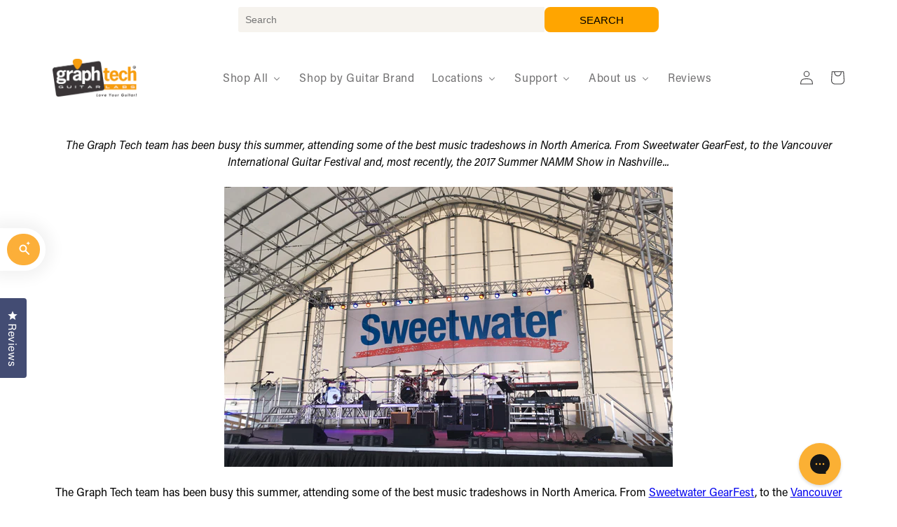

--- FILE ---
content_type: text/css
request_url: https://graphtech.com/cdn/shop/t/190/assets/custom.css?v=17059331787203296201760603750
body_size: 2910
content:
.product-form__input input[type=radio]+label.imageSwatch{padding:3px!important;margin:0 4px!important;overflow:hidden;position:relative;max-width:140px;transition:.5s ease}.product-form__input input[type=radio]:not(:checked)+label.imageSwatch:hover{background:#f4b333a3;border-color:#0000}.product-form__input input[type=radio]:checked+label.imageSwatch{background-color:#f4b333;color:rgb(var(--color-background));border-color:transparent}[data-label=Liquid] form.klaviyo-form button{width:fit-content!important;padding:0 80px;margin:auto;height:50px!important;!i;!}body .horizontal-mega-menu ul.mm-submenu.tree li:hover>a,body .horizontal-mega-menu ul.mm-submenu.tree li.mega-hover>a,body .horizontal-mega-menu ul.mm-submenu.tabbed>li.tab-opened>a,body .horizontal-mega-menu ul.mm-submenu.tabbed>li.tab-opened>a>.mm-title,body .horizontal-mega-menu ul.mm-submenu li a:hover,body .horizontal-mega-menu ul.mm-submenu li:hover>a,body .horizontal-mega-menu ul.mm-submenu li a:hover i,body .horizontal-mega-menu ul.mm-submenu li:hover>a>i,body .horizontal-mega-menu ul.mm-submenu li a:hover>span,body .horizontal-mega-menu ul.mm-submenu li:hover>a>span,body .horizontal-mega-menu ul.mm-submenu.tree li.fa:hover:before,body .horizontal-mega-menu ul.mm-submenu.tree li.mega-hover.fa:before,body .horizontal-mega-menu ul.mm-submenu.tabbed>li.tab-opened.fa:before,body .horizontal-mega-menu ul.mm-submenu>li>.mega-menu-item-container>.mm-list-name>span[onclick]:hover{color:#f69c0d!important}label.imageSwatch span{color:#000;padding-top:6px;padding-bottom:5px;display:flex;align-items:center;justify-content:center;font-size:1.2rem}label.imageSwatch img{width:100%;height:auto;min-width:110px;border-radius:7px}.absoluteRight a{display:flex;margin-left:auto;justify-content:end}.mainHeroBannerMobile .button{min-height:35px}div#m-1710550383466{max-height:60vh}div#m-1710550383466 picture,div#m-1710550383466 img{object-fit:cover;height:100%}.menu-drawer__navigation,#Details-menu-drawer-container[open] #menu-drawer{padding-top:0!important}.menu-drawer__menu .link{text-decoration:unset;border-bottom:1px solid #eaeaea!important}div#menu-drawer{border-top:1px solid #eaeaea}predictive-search.search-modal__form{width:100%;display:flex;margin:auto;border-bottom:1px solid #eaeaea!important;padding-left:10px;padding-right:10px}predictive-search.search-modal__form input{padding-left:30px}predictive-search.search-modal__form .field:after{display:none}predictive-search.search-modal__form .field__button{left:-10px}predictive-search.search-modal__form label.field__label{left:30px}.product__media-gallery .slider-buttons{position:absolute;top:50%;left:50%;transform:translate(-50%,-50%);width:90%;justify-content:space-between;pointer-events:none;z-index:1}.product__media-gallery .slider-buttons .slider-counter{display:none}.product__media-gallery .slider-buttons button.slider-button{pointer-events:visible;z-index:999}.product__media-gallery .slider-buttons button.slider-button svg{width:auto;height:100%;border-radius:45px;color:#fff}.product__media-gallery .slider-buttons button.slider-button{background:#333;padding:5px;border-radius:45px;width:23px;height:23px;align-items:center;justify-content:center;display:flex}.product__media-gallery .product__modal-opener .product__media-icon{top:unset;bottom:10px;right:14px;left:unset}.product__media-gallery .slider-buttons button.slider-button[disabled=disabled] svg{color:#ffffff73}.mainProductRatingWrapper p.rating-count{display:none}.mainProductRatingWrapper .rating-text{display:inline-block;margin:0;line-height:1}.product .mainProductRatingWrapper .rating-star{--color-icon: #f99c10;--font-size: 2 !important;--letter-spacing: .1 !important}.mainProductRatingWrapper{margin:.5rem 0;display:flex;align-items:center;gap:10px;cursor:pointer}product-form form{min-height:47px}.product-form .product-form__buttons button.product-form__submit{background:#f4b333;--color-button-text: #000;transition:.5s ease}.product-form .product-form__buttons button.product-form__submit span{color:#000;transition:.5s ease}.product-form .product-form__buttons button.product-form__submit:hover{background:#000}.product-form .product-form__buttons button.product-form__submit:hover span{color:#fff}body .okeReviews[data-oke-container] .oke-button:not(.oke-is-loading):not(.oke-is-active):hover,body div.okeReviews .oke-button:not(.oke-is-loading):not(.oke-is-active):hover{background:#000!important;box-shadow:none}body .okeReviews[data-oke-container] .oke-button,body div.okeReviews .oke-button{background:#f4b333;transition:.5s ease;color:#000}body .okeReviews.oke-w[data-oke-container] .oke-button{font-size:1.5rem}cart-drawer.drawer.animate.active{z-index:99999999999}body:has(.boost-sd__modal):not(.overflow-hidden){overflow:auto}body .boost-sd__modal{display:none}cart-drawer-items .cart-item{position:relative;gap:5px}cart-drawer-items cart-remove-button{position:absolute;top:8px;right:0}cart-drawer-items cart-remove-button button{min-width:unset!important}cart-drawer-items .quantity{width:100px;min-height:35px}cart-drawer-items .quantity__button{width:25px}cart-drawer-items td.cart-item__totals.right .price{font-size:13px}.cart-drawer cart-drawer-items .cart-item__details{grid-column:2 / 5}.cart-drawer cart-drawer-items .cart-item__details a.cart-item__name{padding-right:25px}cart-drawer-items td.cart-item__totals.right{position:absolute;right:0;bottom:19px}.cart-drawer .cart-item__image{height:80%;width:auto;object-fit:contain}.cart-drawer .cart-items thead tr{width:100%;display:flex}.cart-drawer .cart-items thead tr>*{display:none}@media (max-width: 768px){.cart-item{position:relative;gap:5px}.cart-item cart-remove-button{position:absolute;top:8px;right:0}.cart-item cart-remove-button a{min-width:unset!important;min-height:unset!important}.cart-item .quantity{width:100px;min-height:35px}.cart-item .quantity__button{width:25px}.cart-item td.cart-item__totals.right .price{font-size:13px}.cart-item .cart-item__details{grid-column:2 / 5}.cart-item .cart-item__details a.cart-item__name{padding-right:25px}.cart-item td.cart-item__totals.right{position:absolute;right:0;bottom:19px}.cart-item .cart-item__image{height:80%;width:auto;object-fit:contain}}.collection-hero__text-wrapper .collection-hero__title{margin-bottom:0}.collection-hero__title+.collection-hero__total-count{font-size:13px}.product-grid .price,.product-grid .okeReviews{text-align:left!important}@media (max-width: 768px){.boost-pfs-filter-wrapper-page .facets__form .boost-pfs-filter-toolbar-top-mobile{width:100%}.collection-hero__text-wrapper .collection-hero__title,.collection-hero__title+.collection-hero__total-count{text-align:left}.boost-pfs-filter-wrapper-page .facets__form{display:flex;gap:0;align-items:center;justify-content:center;padding:5px 0;border-top:1px solid #e1e1e1;border-bottom:1px solid #e1e1e1;position:relative;width:100vw;margin:0 0 0 -15px}.boost-pfs-filter-wrapper-page .facets__form .facet-filters{width:100%;padding:0;order:2}.boost-pfs-filter-wrapper-page .facets__form .facet-filters .facet-filters__field{display:flex;flex-direction:column;gap:5px}.boost-pfs-filter-wrapper-page .facets__form .boost-pfs-filter-toolbar-top-mobile button{width:70%;margin:auto}.boost-pfs-filter-wrapper-page .facets__form:before{transform:translate(-50%);content:"";width:1px;height:100%;position:absolute;left:50%;top:0;background:#e1e1e1}.boost-pfs-filter-wrapper.collection.page-width{padding:0}.boost-pfs-filter-wrapper.collection #product-grid{gap:0}.boost-pfs-filter-wrapper.collection #product-grid li.grid__item{padding:0 1.5rem 15px!important;border-bottom:1px solid #d3d3d3}}.collection-hero__text-wrapper{position:relative}.rightNutTrigger{position:absolute;top:50%;right:0;font-weight:700;cursor:pointer;transition:.5s ease;transform:translateY(-50%);color:#f4b333}.rightNutModal{position:fixed;opacity:0;pointer-events:none;display:flex;top:50%;flex-direction:column;left:50%;transform:translate(-50%,-50%);box-shadow:3px 7px 20px #00000030;background:#fff;border-radius:25px;transition:.5s ease;z-index:100;padding:0;width:600px;min-height:550px;max-width:90vw;max-height:80vh;overflow:hidden;align-items:center}@keyframes show{0%{opacity:0;transform:translate(-50%,-47%)}to{opacity:1;transform:translate(-50%,-50%)}}.closeRightNutModal{width:20px;height:20px;cursor:pointer}img.rightNutImage{width:100%}.closeRightNutModal svg{width:100%;height:100%}.rightNutModalHeader{display:flex;justify-content:space-between;align-items:center;font-size:21px;font-weight:500;border-bottom:1px solid #d0d0d0;padding:15px;width:100%}.rightNutModalContent{padding:15px;width:100%;height:100%;overflow:auto}.rightNutWrapper.shown{z-index:99999999999999999}.rightNutOverlay{position:fixed;top:0;left:0;width:100vw;height:100vh;pointer-events:none;opacity:0;transition:.5s ease;background:#0000008c;z-index:99;display:flex!important}.rightNutWrapper.shown .rightNutOverlay{opacity:1;pointer-events:visible}.rightNutWrapper.shown .rightNutModal{animation:show .5s linear forwards;pointer-events:visible}.rightNutModalContent>p{font-size:16px;margin-bottom:10px;margin-top:10px}.rightNutModal .multicolumn-card__info{padding:0}.rightNutModal .multicolumn-card__info h3{display:none}.rightNutModal .multicolumn-list{flex-direction:column-reverse;gap:0;padding:0!important}.rightNutModal .multicolumn-card-spacing{padding:0!important}.rightNutModal .multicolumn-list .grid__item{width:100%;max-width:100%}@media (max-width: 768px){.rightNutTrigger{position:static;text-align:left;display:block;transform:none}}@media screen and (min-width: 990px){.header--middle-left{grid-template-columns:auto auto auto}}.crossell-section ul.product-grid{display:flex!important;gap:7px!important;overflow-x:auto;scroll-snap-type:x mandatory;scroll-behavior:smooth;--webkit-overflow-scrolling: touch;padding-right:15px!important;margin-bottom:0;margin-top:0;width:100%;padding-left:0;overflow-y:hidden}.crossell-section ul.product-grid li.grid__item{flex:0 0 40%;position:static!important;border:none!important}.crossell-section .card__inner .card__content{display:none}.crossell-section ul.product-grid li.grid__item .card__content{padding:0}.crossell-section ul.product-grid li.grid__item .card__information{padding:8px 0 0}.crossell-section ul.product-grid li.grid__item .card__heading{font-size:11px;line-height:1.2;min-height:38px}.crossell-section product-recommendations{padding:0}.crossell-section product-recommendations .rating-star{--color-icon: #f99c10;--font-size: 1.4 !important;--letter-spacing: .1 !important}.crossell-section product-recommendations .price{font-size:12px;line-height:1.1;margin-top:0!important}.cart-item-upsells ul{padding-bottom:5px}.crossell-section product-recommendations .product-grid::-webkit-scrollbar{height:7px}.crossell-section product-recommendations .product-grid::-webkit-scrollbar-thumb{background-color:#f99c10;border-radius:.4rem;border:0}.crossell-section product-recommendations .product-grid::-webkit-scrollbar-track{background:#eee;border-radius:.4rem}.main-cart-upsells ul.product-grid li.grid__item{max-width:300px}.main-cart-upsells p.product-recommendations__heading{padding-top:5px}.cart-item-upsells p.product-recommendations__heading{margin-bottom:5px}.usp-items{max-width:1200px;margin:auto;display:grid;gap:20px 10px;grid-template-columns:1fr 1fr;padding:30px 35px;text-align:center}.usp-items .usp-item{display:flex;flex-direction:column;align-items:center;justify-content:flex-start;flex:1}.usp-items .usp-item .usp-icon{width:120px;height:auto}.usp-items .usp-item .usp-text p{margin:0;line-height:1.1}@media screen and (min-width: 990px){.usp-items{grid-template-columns:1fr 1fr 1fr 1fr}.usp-items .usp-item .usp-icon{width:120px}}@media screen and (max-width: 768px){.cart__footer button#checkout{position:fixed;left:50%;transform:translate(-50%);bottom:85px;width:100%;z-index:999}.usp-items .usp-item .usp-text p{font-size:12px;font-weight:400;color:#000}}body #trieve-search-modal{font-family:var(--font-body-family)!important}:root{--oke-text-fontFamily: var(--font-body-family) !important}.okeReviews.oke-w[data-oke-container] .oke-reviewContent-title,.okeReviews.oke-w[data-oke-container] .oke-w-navBar .oke-w-navBar-item{font-family:var(--font-heading-family)!important;font-style:var(--font-heading-style)!important}.okeReviews.oke-w .oke-reviewContent-body p{font-family:var(--font-body-family)!important}#MainContent .boost-pfs-addtocart-btn,#CartDrawer-Checkout.cart__checkout-button,#MainContent .klaviyo-form-YceTgW button[type=button]:not([id^=downshift-]),#MainContent .button:not(.skip-to-content-link),#MainContent .button.gf_button{position:relative!important;z-index:1!important;display:inline-flex!important;align-items:center;justify-content:center;min-height:36px;padding:0 10px!important;font-size:15px!important;font-weight:600!important;color:#000!important;text-transform:capitalize!important;background-color:#fbb034!important;border:none!important;border-radius:11px!important}#MainContent .button:not(.skip-to-content-link):after{box-shadow:none}#MainContent .boost-pfs-addtocart-btn:hover,#CartDrawer-Checkout.cart__checkout-button:hover,#MainContent .klaviyo-form-YceTgW button[type=button]:not([id^=downshift-]):hover,#MainContent .button:not(.skip-to-content-link):hover,#MainContent .button.gf_button:hover{color:#fbb034!important;background-color:#3a3a3a!important}#MainContent .boost-pfs-addtocart-btn:hover span,#CartDrawer-Checkout.cart__checkout-button:hover span,#MainContent .klaviyo-form-YceTgW button[type=button]:not([id^=downshift-]):hover span,#MainContent .button:not(.skip-to-content-link):hover span,#MainContent .button.gf_button:hover span{color:#fbb034!important}#MainContent .boost-pfs-addtocart-btn span,#MainContent .button:not(.skip-to-content-link)>span,#CartDrawer-Checkout.cart__checkout-button>span,#MainContent .button.gf_button>span{font-weight:600!important;text-transform:capitalize!important}#MainContent .boost-pfs-addtocart-btn svg{color:#000;fill:#000}#MainContent .boost-pfs-addtocart-btn:hover svg{color:#fbb034;fill:#fbb034}@media screen and (min-width: 1024px){#MainContent .klaviyo-form-YceTgW button[type=button]:not([id^=downshift-]),#CartDrawer-Checkout.cart__checkout-button,#MainContent .button:not(.skip-to-content-link),#MainContent .button.gf_button{min-height:44px;padding:0 26px!important}}#body *:not(h1,h2,h3,h4,h5,h6),#body #MainContent *:not(h1,h2,h3,h4,h5,h6){font-family:Roboto,sans-serif!important;font-variation-settings:"wdth" 100;font-optical-sizing:auto}#body #MainContent h1,#body #MainContent h2,#body #MainContent h3,#body #MainContent h4,#body #MainContent h5,#body #MainContent h6,#body #MainContent [role=heading],#body #MainContent h1 *,#body #MainContent h2 *,#body #MainContent h3 *,#body #MainContent h4 *,#body #MainContent h5 *,#body #MainContent h6 *,#body #MainContent [role=heading] *{font-family:Fjalla One,sans-serif!important;font-weight:400!important}#Details-menu-drawer-container .vertical-mega-menu>.buddha-menu-item>.mm-submenu.height-transition>li>a>.toggle-menu-btn>.mm-cross,#Details-menu-drawer-container .vertical-mega-menu>.buddha-menu-item>.mm-submenu.height-transition>li>.mm-submenu.height-transition,#Details-menu-drawer-container .vertical-mega-menu>.buddha-menu-item>.mm-submenu.height-transition{background-color:#f4b333!important}.boost-pfs-filter-option-item-list{max-height:450px;overflow-y:auto;overflow-x:visible;padding-right:12px!important;margin-right:0!important}.boost-pfs-filter-option-content{max-height:300px;overflow-y:auto;overflow-x:visible;padding-right:12px!important}.boost-pfs-filter-option-content-inner,.boost-pfs-filter-tree-pf-m,.boost-pfs-filter-option{overflow-x:visible!important;padding-right:12px!important}.boost-pfs-filter-tree,.boost-pfs-filter-sidebar,.boost-pfs-filter-left-sidebar,.boost-pfs-sidebar{width:320px!important;min-width:320px!important;max-width:320px!important}.boost-pfs-filter-products,.boost-pfs-filter-right-content,.main-content{margin-left:56px!important}@media (max-width: 768px){.boost-pfs-filter-tree,.boost-pfs-filter-sidebar,.boost-pfs-filter-left-sidebar,.boost-pfs-sidebar{width:100%!important;min-width:auto!important;max-width:none!important}.boost-pfs-filter-products,.boost-pfs-filter-right-content,.main-content{margin-left:0!important}}.boost-pfs-filter-option-item-list::-webkit-scrollbar,.boost-pfs-filter-option-content::-webkit-scrollbar{width:8px!important}.boost-pfs-filter-option-item-list::-webkit-scrollbar-track,.boost-pfs-filter-option-content::-webkit-scrollbar-track{background:transparent;border-radius:0}.boost-pfs-filter-option-item-list::-webkit-scrollbar-thumb,.boost-pfs-filter-option-content::-webkit-scrollbar-thumb{background:#0003;border-radius:4px;transition:background .2s ease;border:none}.boost-pfs-filter-option-item-list::-webkit-scrollbar-thumb:hover,.boost-pfs-filter-option-content::-webkit-scrollbar-thumb:hover{background:#0006}.boost-pfs-filter-option-item-list:not(:hover)::-webkit-scrollbar-thumb,.boost-pfs-filter-option-content:not(:hover)::-webkit-scrollbar-thumb{background:#0000001a}.boost-pfs-filter-option-item-list,.boost-pfs-filter-option-content{scrollbar-width:auto;scrollbar-color:rgba(0,0,0,.2) transparent}@media (max-width: 768px){.custom-search-wrapper{padding:5px 10px!important}.custom-search-form input{font-size:10px!important}.custom-search-form{column-gap:5px!important}.custom-search-form button{padding:0 25px!important;font-size:10px!important}.boost-pfs-filter-option-item-list,.boost-pfs-filter-option-content{max-height:250px;padding-right:8px!important}.boost-pfs-filter-option-item-list::-webkit-scrollbar,.boost-pfs-filter-option-content::-webkit-scrollbar{width:10px!important}}.custom-search-wrapper{width:100%;background-color:#fff;padding:10px 20px;display:flex;justify-content:center;box-shadow:0 2px 4px #0000001a}.custom-search-form{display:flex;width:100%;max-width:600px;column-gap:20px;border-radius:3px;overflow:hidden}.custom-search-form input{flex:1;padding:10px;font-size:14px;border:none;background-color:#f6f3ee}.custom-search-form button{padding:0 50px;background-color:orange;color:#000;border:none;cursor:pointer;font-weight:400;border-radius:8px;font-size:15px}.custom-search-form button:hover{background-color:#e69500}
/*# sourceMappingURL=/cdn/shop/t/190/assets/custom.css.map?v=17059331787203296201760603750 */


--- FILE ---
content_type: text/css
request_url: https://graphtech.com/cdn/shop/t/190/assets/gem-article-3822813217.css?v=85719601361342678721749638736
body_size: -400
content:
#r-1669924139823{padding-bottom:10px;width:100%}#r-1669924139823.gf_row-fluid{transform:none!important;margin-left:-50vw!important}#r-1669924139823>.gf_column{min-height:1px}#e-1669924135955 h1,#e-1669924135955 h2,#e-1669924135955 h3,#e-1669924135955 h4,#e-1669924135955 h5,#e-1669924135955 h6{text-align:inherit!important;margin:0!important;padding:0!important}#e-1669924135955 .text-edit ul{list-style:disc inside!important}#e-1669924135955 .text-edit ol{list-style:decimal inside!important}#e-1669924135955 .text-edit ul li,#e-1669924135955 .text-edit ol li{list-style:inherit!important}#e-1669924135955 .text-edit>p{font-size:inherit!important;font-family:inherit!important;text-align:inherit!important;color:inherit!important;margin:0!important;padding:0!important}#e-1669924135955 .text-edit font{font-size:inherit!important}@media (max-width: 767px){#e-1669924135955 .text-edit{font-size:16px!important;line-height:1.5em!important;letter-spacing:0px!important;color:#000!important;text-transform:none!important;font-weight:400!important}}@media (max-width: 991px) and (min-width: 768px){#e-1669924135955 .text-edit{font-size:16px!important;line-height:1.5em!important;letter-spacing:0px!important;color:#000!important;text-transform:none!important;font-weight:400!important}}@media (max-width: 1199px) and (min-width: 992px){#e-1669924135955 .text-edit{font-size:16px!important;line-height:1.5em!important;letter-spacing:0px!important;color:#000!important;text-transform:none!important;font-weight:400!important}}@media (min-width: 1200px){#e-1669924135955 .text-edit{font-size:16px!important;line-height:1.5em!important;letter-spacing:0px!important;color:#000!important;text-transform:none!important;font-weight:400!important}}@media (width: 767.2px){#e-1669924135955 .text-edit{font-size:16px!important;line-height:1.5em!important;letter-spacing:0px!important;color:#000!important;text-transform:none!important;font-weight:400!important}}
/*# sourceMappingURL=/cdn/shop/t/190/assets/gem-article-3822813217.css.map?v=85719601361342678721749638736 */


--- FILE ---
content_type: text/css
request_url: https://cdn.trieve.ai/beta/search-component/index.css
body_size: 13036
content:
@keyframes tv-overlayShow{0%{opacity:0}to{opacity:1}}@keyframes tv-pulse{50%{opacity:.5}}@keyframes tv-spin{to{transform:rotate(360deg)}}:root{--tv-zinc-950:rgb(9 9 11);--tv-zinc-50:rgb(250 250 250);--tv-zinc-100:rgb(244 244 245);--tv-zinc-200:rgb(228 228 231);--tv-zinc-300:rgb(212 212 216);--tv-zinc-700:rgb(63 63 70);--tv-zinc-800:rgb(39 39 42);--tv-zinc-900:rgb(24, 24, 27);--tv-zinc-400:rgb(161, 161, 170);--tv-zinc-500:rgb(108 108 120);--tv-zinc-600:rgb(82 82 91)}.debug{outline:1px solid red!important}body .trieve-close-icon{height:16px;width:16px;fill:currentColor}body #trieve-search-modal-overlay{display:block}body #trieve-search-modal{font-family:var(--tv-prop-brand-font-family)}body #trieve-search-modal button{min-width:auto;background-color:transparent;color:inherit;line-height:inherit;padding:0;font-size:inherit;display:inherit;border:0}body #trieve-search-modal button.image-button-container,body #trieve-search-modal button.mic-button-container,body #trieve-search-modal button.paper-plane-button-container{height:16px;width:16px;fill:var(--tv-zinc-700);color:var(--tv-zinc-700);display:block}body #trieve-search-modal button:focus{outline:0;box-shadow:none}body #trieve-search-modal input:focus,body #trieve-search-modal textarea:focus{outline:0;border:0}body #trieve-search-modal svg{height:16px;width:16px;fill:currentColor;margin:0}body #trieve-search-modal .upload-icon{height:32px;width:32px;fill:currentColor;margin:0}body #trieve-search-modal ol,body #trieve-search-modal strong,body #trieve-search-modal ul{font-size:inherit;color:inherit}body #trieve-search-modal .tv-guarantee-block{display:block}body #trieve-search-modal .group-chat-carousel{display:flex;width:100%;gap:8px;overflow-x:auto;padding-left:16px}body #trieve-search-modal ::-webkit-scrollbar{width:6px;height:6px}body #trieve-search-modal ::-webkit-scrollbar-thumb{border-radius:3px;background-color:var(--tv-prop-scrollbar-thumb-color)}body #trieve-search-modal .trieve-elements-docs,body #trieve-search-modal .trieve-elements-pdf{scroll-behavior:smooth}body #trieve-search-modal .trieve-elements-docs .item-group-container,body #trieve-search-modal .trieve-elements-pdf .item-group-container{margin-bottom:20px;border-bottom-width:1px;--tw-border-opacity:1;border-color:rgb(209 213 219/var(--tw-border-opacity, 1))}body #trieve-search-modal .trieve-elements-docs .item-group-name,body #trieve-search-modal .trieve-elements-pdf .item-group-name{margin-bottom:8px;font-size:14px;line-height:20px;font-weight:700}body #trieve-search-modal .trieve-elements-ecommerce>li>.product>div{display:flex;flex-direction:column}body #trieve-search-modal .no-results>p.no-results-text{font-weight:500}body #trieve-search-modal .no-results>p>a.no-results-help-link{text-decoration-line:underline;color:var(--tv-prop-brand-color)}body #trieve-search-modal .no-results-loading{margin-top:32px;margin-bottom:32px;animation:tv-pulse 2s cubic-bezier(.4,0,.6,1) infinite;text-align:center;font-size:14px;line-height:20px}body #trieve-search-modal .no-results-loading.ecommerce{text-align:left}body #trieve-search-modal .mode-switch-wrapper.mode-switch-popup{top:10px;z-index:30}body #trieve-search-modal .mode-switch-wrapper.docs.trieve-mode-chat,body #trieve-search-modal .mode-switch-wrapper.pdf.trieve-mode-chat{top:0}body #trieve-search-modal .mode-switch-wrapper>div{display:flex;border-radius:6px;padding:2px;font-size:12px;line-height:16px;background-color:var(--tv-zinc-200)}body #trieve-search-modal .mode-switch-wrapper>div button{display:flex;align-items:center;gap:4px;border-radius:6px;padding:4px 8px;transition-property:all;transition-timing-function:cubic-bezier(.4,0,.2,1);transition-duration:150ms;color:var(--tv-zinc-600)}body #trieve-search-modal .mode-switch-wrapper>div button.active,body #trieve-search-modal .trieve-footer .commands>li>kbd{--tw-shadow:0 1px 2px 0 rgb(0 0 0 / 0.05);--tw-shadow-colored:0 1px 2px 0 var(--tw-shadow-color);box-shadow:var(--tw-ring-offset-shadow, 0 0 #0000),var(--tw-ring-shadow, 0 0 #0000),var(--tw-shadow);background-color:var(--tv-zinc-50);color:var(--tv-zinc-800)}body #trieve-search-modal .mode-switch-wrapper>div button svg{height:12px;width:12px}body #trieve-search-modal ul.tags{position:relative;margin-top:0!important;display:flex;flex-wrap:wrap;align-items:center;font-size:12px;line-height:16px;color:var(--tv-zinc-800);border-color:var(--tv-zinc-200)}body #trieve-search-modal ul.tags li{border-radius:2px;border-top-width:2px;border-color:transparent}body #trieve-search-modal ul.tags li button{display:flex;align-items:center;gap:4px;padding:4px 8px}body #trieve-search-modal ul.tags li.active,body #trieve-search-modal ul.tags li:hover{background-color:var(--tv-zinc-100)}body #trieve-search-modal ul.tags li.active{border-color:var(--tv-prop-brand-color)}body #trieve-search-modal .trieve-footer{padding-top:6px;padding-bottom:6px}body #trieve-search-modal .trieve-footer .tags-row{display:flex;flex-direction:row;width:100%}body #trieve-search-modal .trieve-footer .tags-row .tags-spacer{display:block;flex:1 1 0%}body #trieve-search-modal .trieve-footer .chat-controls-row{margin-top:2px;display:flex;width:100%;justify-content:flex-end}body #trieve-search-modal .trieve-footer .bottom-row{margin-left:auto;margin-right:auto;display:flex;width:100%;max-width:1280px;align-items:center}@media (min-width:1536px){body #trieve-search-modal .trieve-footer .bottom-row{padding-left:0;padding-right:0}}body #trieve-search-modal .trieve-footer .bottom-row button{border-radius:6px;padding:4px 8px;font-size:14px;line-height:20px;color:var(--tv-zinc-700);border-color:var(--tv-zinc-300)}body #trieve-search-modal .trieve-footer .bottom-row button:hover,body #trieve-search-modal a{color:var(--tv-zinc-950)}body #trieve-search-modal .trieve-footer .commands{margin:0;display:none;flex-grow:1;gap:16px;padding-top:8px;padding-bottom:8px;padding-left:8px;font-size:12px;line-height:16px}@media (min-width:640px){body #trieve-search-modal .trieve-footer .commands{display:flex}}body #trieve-search-modal .trieve-footer .commands>li{display:flex;align-items:center;gap:4px}body #trieve-search-modal .trieve-footer .commands>li>kbd{display:inline-flex;align-items:center;justify-content:center;border-radius:6px;border-width:1px;padding:2px 4px;font-family:ui-monospace,SFMono-Regular,Menlo,Monaco,Consolas,"Liberation Mono","Courier New",monospace;border-color:var(--tv-zinc-200);background-color:var(--tv-zinc-100)}body #trieve-search-modal .commands.ecommerce{visibility:hidden}body #trieve-search-modal .trieve-powered{display:flex;cursor:pointer;-webkit-user-select:none;-moz-user-select:none;user-select:none;align-items:center;justify-content:flex-end;gap:4px;text-align:center;font-size:14px;line-height:20px;background-color:var(--bg-color)}body #trieve-search-modal .trieve-powered img{height:16px;width:16px;cursor:pointer}body #trieve-search-modal .additional-links{margin-top:16px;display:flex;flex-wrap:wrap;gap:8px}body #trieve-search-modal .additional-links a.source-anchor{border-radius:4px;padding:4px 8px;font-size:14px;line-height:20px;background-color:var(--tv-zinc-100)}body #trieve-search-modal .additional-links a.source-anchor.yt-anchor{max-width:176px;padding-top:12px;text-align:center}body #trieve-search-modal .additional-links a.source-anchor .yt-preview{margin-left:auto;margin-right:auto;display:block;height:64px;width:112px}body #trieve-search-modal .additional-links a.source-anchor:hover{background-color:var(--tv-zinc-200)}body #trieve-search-modal .carousel-root{width:100%;overflow:hidden}body #trieve-search-modal .carousel-scroll{display:flex;overflow-x:auto;overflow-y:hidden;scroll-snap-type:x-mandatory;scroll-behavior:smooth;width:100%;list-style:none;padding:0;margin:0}body #trieve-search-modal .carousel-scroll::-webkit-scrollbar{display:none}body #trieve-search-modal .tv-carousel-gradient{background:linear-gradient(to left,rgb(255,255,255,.8)0,rgba(255,255,255,0) 100%)}body #trieve-search-modal .tv-carousel-item{flex:0 0 auto;padding:0 2.4px;scroll-snap-align:start;box-sizing:border-box;border-color:var(--tv-zinc-200);border-style:solid}body #trieve-search-modal .tv-carousel-item a{display:flex;height:100%;flex-direction:column;row-gap:4px;border-radius:4px;padding:4px 8px;font-size:12px;line-height:16px}body #trieve-search-modal .tv-carousel-item a ::before{content:"";display:block;flex:0 0 100% 100%}body #trieve-search-modal .tv-carousel-item a.tv-highlighted-item{background-color:#ff0}body #trieve-search-modal .tv-carousel-item a.yt-anchor{text-align:center}body #trieve-search-modal .tv-carousel-item a:hover{--tw-bg-opacity:1;background-color:rgb(255 255 255/var(--tw-bg-opacity, 1))}body #trieve-search-modal .tv-carousel-item:hover{border-color:var(--tv-prop-brand-color);transition:border-color .2s ease}body #trieve-search-modal .carousel-arrow{display:none}@media (min-width:768px){body #trieve-search-modal .carousel-arrow{display:block}}body #trieve-search-modal .tv-carousel-item-hidden{visibility:hidden}body #trieve-search-modal .tv-carousel-item-visibile{visibility:visible}body #trieve-search-modal .carousel-controls{display:flex;justify-content:center;align-items:center;margin-top:5px}body #trieve-search-modal .ecomm-details{display:flex;flex-direction:column;align-items:center;gap:4px;padding-left:8px;padding-right:8px;text-align:center}body #trieve-search-modal .ecomm-item-title{margin-bottom:0;overflow:hidden;display:-webkit-box;-webkit-box-orient:vertical;-webkit-line-clamp:4;width:80%;padding:0;font-size:16px;line-height:24px}body #trieve-search-modal .ecom-item-description mark b,body #trieve-search-modal .ecomm-item-title mark b,body #trieve-search-modal .item mark b{font-weight:600}body #trieve-search-modal .ecom-item-description mark,body #trieve-search-modal .ecomm-item-title mark{background-color:inherit;color:var(--tv-prop-brand-color)}body #trieve-search-modal .ecomm-item-price{margin-bottom:2px;padding:0}body #trieve-search-modal .ecommerce-featured-image-chat{margin-left:auto;margin-right:auto;margin-bottom:4px;aspect-ratio:auto;max-height:192px}body #trieve-search-modal .yt-preview{margin-left:auto;margin-right:auto;display:block;height:64px;width:112px}body #trieve-search-modal .user-message-container{margin-left:auto;max-width:80%}body #trieve-search-modal .user{display:flex;flex-direction:row-reverse;align-items:flex-start;gap:4px;text-align:center}body #trieve-search-modal .user .user-text{border-radius:12px;padding:8px 20px;text-align:left;color:var(--tv-zinc-50);background-color:var(--tv-zinc-800)}body #trieve-search-modal .user .user-text .loading{height:40px;width:40px}body #trieve-search-modal .loading-system{width:48px;fill:var(--text-color)}body #trieve-search-modal .code-markdown,body #trieve-search-modal .system{margin-top:8px;margin-bottom:8px;align-items:center;text-overflow:ellipsis}@media (min-width:640px){body #trieve-search-modal .code-markdown,body #trieve-search-modal .system{margin-top:8px}}body #trieve-search-modal .code-markdown p:not(.ecomm-item-title),body #trieve-search-modal .system p:not(.ecomm-item-title){padding-bottom:8px}body #trieve-search-modal .code-markdown a:not(.tv-carousel-item):not(.tv-carousel-item *):not(.additional-links *),body #trieve-search-modal .system a:not(.tv-carousel-item):not(.tv-carousel-item *):not(.additional-links *){text-decoration:underline;color:var(--tv-prop-brand-color)}body #trieve-search-modal .code-markdown .loading,body #trieve-search-modal .system .loading{height:40px;width:40px}body #trieve-search-modal .code-markdown pre,body #trieve-search-modal .system pre{margin-top:16px;margin-bottom:16px;overflow-x:scroll;border-radius:6px;--tw-bg-opacity:1;background-color:rgb(244 244 245/var(--tw-bg-opacity, 1));padding:16px}body #trieve-search-modal .code-markdown ul:not(.carousel-scroll),body #trieve-search-modal .system ul:not(.carousel-scroll){margin-top:16px;margin-bottom:16px;list-style-type:disc;overflow:hidden;padding-left:20px}body #trieve-search-modal .code-markdown ol,body #trieve-search-modal .system ol{margin-top:16px;margin-bottom:16px;list-style-type:decimal;overflow:hidden;padding-left:20px}body #trieve-search-modal .code-markdown li:not(.tv-carousel-item),body #trieve-search-modal .system li:not(.tv-carousel-item){margin-top:12px;margin-bottom:12px;list-style:unset}body #trieve-search-modal .code-markdown hr,body #trieve-search-modal .code-markdown li.tv-carousel-item,body #trieve-search-modal .system hr,body #trieve-search-modal .system li.tv-carousel-item,body #trieve-search-modal .system.ecommerce hr,body #trieve-search-modal h6{margin-bottom:16px}body #trieve-search-modal .code-markdown .trieve-md-table,body #trieve-search-modal .system .trieve-md-table{overflow-x:auto;margin-bottom:1em;margin-top:1em}body #trieve-search-modal .code-markdown .trieve-md-table table,body #trieve-search-modal .system .trieve-md-table table{width:100%;border-collapse:collapse;border:1px solid #ddd;font-size:.9em;margin-bottom:.5em;overflow-x:auto}body #trieve-search-modal .code-markdown .trieve-md-table table td,body #trieve-search-modal .code-markdown .trieve-md-table table th,body #trieve-search-modal .system .trieve-md-table table td,body #trieve-search-modal .system .trieve-md-table table th{border:1px solid #ddd;padding:8px 12px;text-align:left;vertical-align:top}body #trieve-search-modal .code-markdown .trieve-md-table table th,body #trieve-search-modal .system .trieve-md-table table th{background-color:#f2f2f2;font-weight:700;white-space:nowrap}body #trieve-search-modal .code-markdown .trieve-md-table table tr,body #trieve-search-modal .system .trieve-md-table table tr{border-bottom:1px solid #ddd}body #trieve-search-modal .code-markdown .trieve-md-table table tr:nth-child(even),body #trieve-search-modal .system .trieve-md-table table tr:nth-child(even){background-color:#f9f9f9}body #trieve-search-modal h1,body #trieve-search-modal h2,body #trieve-search-modal h3,body #trieve-search-modal h4{margin:0;padding-bottom:4px;padding-top:0;font-size:16px;font-weight:600;line-height:1.5}@media (min-width:640px){body #trieve-search-modal h1,body #trieve-search-modal h2,body #trieve-search-modal h3,body #trieve-search-modal h4{padding-bottom:8px}}body #trieve-search-modal .kbd-wrapper kbd,body #trieve-search-modal h1,body #trieve-search-modal h2,body #trieve-search-modal h3,body #trieve-search-modal h4{font-family:var(--tv-prop-brand-font-family)}body #trieve-search-modal a:hover{color:var(--tv-zinc-950)}body #trieve-search-modal .kbd-wrapper{position:absolute;right:8px;display:flex;padding-top:6px;padding-bottom:6px;padding-right:6px}body #trieve-search-modal .kbd-wrapper kbd{display:inline-flex;align-items:center;border-radius:4px;border-width:1px;padding-left:4px;padding-right:4px;font-size:12px;line-height:16px;color:var(--tv-zinc-400);border-color:var(--tv-zinc-200)}body #trieve-search-modal .suggested-queries-wrapper.ecommerce{padding-left:0}body #trieve-search-modal .suggested-query{display:inline-flex;align-items:center;border-radius:6px;padding:4px 8px;text-align:left;font-size:12px;line-height:16px;color:var(--tv-zinc-900)}body #trieve-search-modal .suggested-query:not(p){border-width:1px;border-color:var(--tv-zinc-300);background-color:var(--tv-zinc-100);border-style:solid}body #trieve-search-modal .component-header .refetch:not(:disabled):hover,body #trieve-search-modal .suggested-query:not(:disabled):not(p):hover{background-color:var(--tv-zinc-200)}body #trieve-search-modal .suggested-query:not(p):disabled{cursor:not-allowed;color:var(--tv-zinc-400);border-color:var(--tv-zinc-200);background-color:var(--bg-color)}body #trieve-search-modal .suggested-query.empty-state-loading,body #trieve-search-modal .suggested-query.loading{animation:tv-pulse 2s cubic-bezier(.4,0,.6,1) infinite}body #trieve-search-modal .message-wrapper{border-color:var(--tv-zinc-200)}body #trieve-search-modal .ai-avatar{display:flex;align-items:center;border-radius:9999px}body #trieve-search-modal .ai-avatar>:not([hidden])~:not([hidden]){--tw-space-x-reverse:0;margin-right:calc(8px*var(--tw-space-x-reverse));margin-left:calc(8px*calc(1 - var(--tw-space-x-reverse)))}@media (min-width:640px){body #trieve-search-modal .ai-avatar{height:48px;width:48px}}body #trieve-search-modal .ai-avatar.user{margin-left:4px}@media (min-width:640px){body #trieve-search-modal .ai-avatar.user{width:40px}}body #trieve-search-modal .ai-avatar.assistant{margin-top:12px;margin-bottom:12px}body #trieve-search-modal .ai-avatar.assistant svg,body #trieve-search-modal .followup-questions .followup-question svg,body #trieve-search-modal .questions .suggested-question svg{fill:none}body #trieve-search-modal .ai-avatar img{width:28px}@media (min-width:640px){body #trieve-search-modal .ai-avatar img{margin-left:auto;margin-right:auto;margin-top:8px;height:75%;width:75%}}body #trieve-search-modal .ai-avatar svg{height:20px;width:20px}@media (min-width:640px){body #trieve-search-modal .ai-avatar svg{margin-left:auto;margin-right:auto;margin-top:8px;height:75%;width:75%}}body #trieve-search-modal .ai-avatar .tag{margin-bottom:0;width:-moz-fit-content;width:fit-content;border-radius:6px;padding:4px 6px;font-size:14px;line-height:20px}@media (min-width:640px){body #trieve-search-modal .ai-avatar .tag{display:none}}body #trieve-search-modal .brand-paragraph{width:100%;line-height:32px}body #trieve-search-modal .brand-name{width:-moz-fit-content;width:fit-content;border-radius:6px;padding:4px 6px;font-weight:500;--tw-text-opacity:1;color:rgb(255 255 255/var(--tw-text-opacity, 1))}body #trieve-search-modal .ecommerce-featured-image{display:flex;height:256px;max-height:256px;width:100%;flex-shrink:0;align-items:center;justify-content:center;overflow:hidden;border-radius:8px}body #trieve-search-modal .ecommerce-featured-image img{width:100%}body #trieve-search-modal .ecommerce-featured-image .img-placeholder{height:100%;width:100%;animation:tv-pulse 2s cubic-bezier(.4,0,.6,1) infinite;--tw-bg-opacity:1;background-color:rgb(229 231 235/var(--tw-bg-opacity, 1))}body #trieve-search-modal .variants{margin-top:4px;display:flex;flex-wrap:wrap;align-items:center;gap:4px;--tw-text-opacity:1;color:rgb(63 63 70/var(--tw-text-opacity, 1))}body #trieve-search-modal .variants button{border-radius:2px;border-width:1px;--tw-border-opacity:1;border-color:rgb(228 228 231/var(--tw-border-opacity, 1));padding-left:4px;padding-right:4px;font-size:11px}body #trieve-search-modal .variants .variants-title{font-size:11px}body #trieve-search-modal .content p{margin:12px}body #trieve-search-modal h6{font-size:16px;line-height:24px;font-weight:500}body #trieve-search-modal .component-header{color:var(--tv-zinc-500)}body #trieve-search-modal .followup-questions{margin-bottom:16px;display:flex;flex-wrap:wrap;gap:8px;font-size:14px;line-height:20px}body #trieve-search-modal .followup-questions .followup-question,body #trieve-search-modal .questions .suggested-question{border-radius:6px;border-width:1px;border-style:solid;padding:8px;text-align:left;transition-property:all;transition-timing-function:cubic-bezier(.4,0,.2,1);transition-duration:150ms}body #trieve-search-modal .followup-questions .followup-question{display:flex;flex-direction:row;align-items:center;justify-content:flex-start;gap:8px;border-color:var(--tv-zinc-200)}body #trieve-search-modal .followup-questions .followup-question .followup-icon{margin-left:2px;width:16px;height:16px;flex-shrink:0}body #trieve-search-modal .followup-questions .followup-question:hover{background-color:var(--tv-zinc-200)}body #trieve-search-modal .followup-questions .followup-question.empty-state-loading,body #trieve-search-modal .followup-questions .followup-question.loading{animation:tv-pulse 2s cubic-bezier(.4,0,.6,1) infinite}body #trieve-search-modal .questions{display:flex;flex-wrap:wrap;gap:8px;padding-bottom:8px;font-size:14px;line-height:20px}body #trieve-search-modal .questions .suggested-question{border:1px solid var(--tv-zinc-200);background-color:transparent}body #trieve-search-modal .questions .suggested-question .refresh-suggestions-icon{fill:currentcolor;height:15px;width:15px}body #trieve-search-modal .questions .suggested-question:hover{background-color:var(--tv-zinc-200)}body #trieve-search-modal .questions .suggested-question.empty-state-loading,body #trieve-search-modal .questions .suggested-question.loading{animation:tv-pulse 2s cubic-bezier(.4,0,.6,1) infinite}body #trieve-search-modal .input-wrapper{background-color:var(--bg-color)}body #trieve-search-modal .input-wrapper .search-icon{position:absolute;left:8px;z-index:51;color:var(--tv-zinc-400)}body #trieve-search-modal .input-wrapper.trieve-mode-chat .back-icon{position:absolute;top:13.2px;left:20px;z-index:20}body #trieve-search-modal input.trieve-mode-chat{position:relative;z-index:10;display:block;height:48px;width:100%;border-radius:8px;border-width:1px;padding:6px 80px 6px 12px;--tw-shadow:0 1px 2px 0 rgb(0 0 0 / 0.05);--tw-shadow-colored:0 1px 2px 0 var(--tw-shadow-color);box-shadow:var(--tw-ring-offset-shadow, 0 0 #0000),var(--tw-ring-shadow, 0 0 #0000),var(--tw-shadow);outline:2px solid transparent;outline-offset:2px;--tw-ring-offset-shadow:var(--tw-ring-inset) 0 0 0 var(--tw-ring-offset-width) var(--tw-ring-offset-color);--tw-ring-shadow:var(--tw-ring-inset) 0 0 0 calc(0px + var(--tw-ring-offset-width)) var(--tw-ring-color);box-shadow:var(--tw-ring-offset-shadow),var(--tw-ring-shadow),var(--tw-shadow, 0 0 #0000)}@media (min-width:640px){body #trieve-search-modal input.trieve-mode-chat{font-size:14px;line-height:24px}}body #trieve-search-modal input.trieve-mode-chat{color:var(--tv-zinc-900);background-color:var(--tv-zinc-50);border:1px solid var(--tv-zinc-300)}body #trieve-search-modal input.trieve-mode-chat::-moz-placeholder{color:var(--tv-zinc-400)}body #trieve-search-modal input.trieve-mode-chat::placeholder{color:var(--tv-zinc-400)}body #trieve-search-modal input.trieve-mode-chat:disabled{cursor:not-allowed;color:var(--tv-zinc-500);background-color:var(--tv-zinc-200)}body #trieve-search-modal input.trieve-mode-chat.inline-input{padding-left:8px}body #trieve-search-modal input.trieve-mode-chat.inline-input:focus{background-color:#fff}body #trieve-search-modal .input-flex:focus,body #trieve-search-modal input.trieve-mode-chat:focus{border:1px solid var(--tv-prop-brand-color)}body #trieve-search-modal input.search-input{color-scheme:light}body #trieve-search-modal .item{display:flex;height:100%;width:100%;cursor:pointer;-webkit-user-select:none;-moz-user-select:none;user-select:none;align-items:flex-start;gap:8px;text-overflow:ellipsis;border-radius:8px;padding:8px 20px;text-align:left;font-size:14px;line-height:20px;outline:2px solid transparent;outline-offset:2px;background-color:#fff}body #trieve-search-modal .item .ecommerce-secondary-row{display:flex;align-items:center;justify-content:space-between}body #trieve-search-modal .item .ecommerce-secondary-row .chat-product-button{border-radius:4px;fill:#a1a1aa;padding-top:4px;padding-bottom:4px}body #trieve-search-modal .item .ecommerce-secondary-row .chat-product-button:hover{--tw-bg-opacity:1;background-color:rgb(228 228 231/var(--tw-bg-opacity, 1));fill:#27272a}body #trieve-search-modal .item .chunk-path{margin-bottom:1px;overflow:hidden;display:-webkit-box;-webkit-box-orient:vertical;-webkit-line-clamp:1;text-overflow:ellipsis;font-size:12px;line-height:16px;--tw-text-opacity:1;color:rgb(82 82 91/var(--tw-text-opacity, 1))}body #trieve-search-modal .item .chunk-title{padding-bottom:0;font-size:16px;line-height:24px}body #trieve-search-modal .item .chunk-title.ecommerce{text-wrap:wrap}body #trieve-search-modal .item .chunk-price{font-size:16px;line-height:24px}body #trieve-search-modal .item .get-method,body #trieve-search-modal .item .post-method{margin-right:4px;border-radius:6px;--tw-bg-opacity:1;padding:2px 4px;font-size:12px;line-height:16px;--tw-text-opacity:1}body #trieve-search-modal .item .post-method{background-color:rgb(30 58 138/var(--tw-bg-opacity, 1));color:rgb(96 165 250/var(--tw-text-opacity, 1))}body #trieve-search-modal .item .get-method{background-color:rgb(20 83 45/var(--tw-bg-opacity, 1));color:rgb(74 222 128/var(--tw-text-opacity, 1))}body #trieve-search-modal .item .delete-method{background-color:rgb(127 29 29/var(--tw-bg-opacity, 1));color:rgb(248 113 113/var(--tw-text-opacity, 1))}body #trieve-search-modal .item .delete-method,body #trieve-search-modal .item .patch-method,body #trieve-search-modal .item .put-method{margin-right:4px;border-radius:6px;--tw-bg-opacity:1;padding:2px 4px;font-size:12px;line-height:16px;--tw-text-opacity:1}body #trieve-search-modal .item .put-method{background-color:rgb(113 63 18/var(--tw-bg-opacity, 1));color:rgb(250 204 21/var(--tw-text-opacity, 1))}body #trieve-search-modal .item .patch-method{background-color:rgb(88 28 135/var(--tw-bg-opacity, 1));color:rgb(192 132 252/var(--tw-text-opacity, 1))}body #trieve-search-modal .item h4{max-width:calc(90vw - 45px);overflow:hidden;text-overflow:ellipsis;white-space:nowrap}@media (min-width:640px){body #trieve-search-modal .item h4{max-width:590px}}body #trieve-search-modal .item h4.yt-item{max-width:calc(90vw - 45px - 112px)}@media (min-width:640px){body #trieve-search-modal .item h4.yt-item{max-width:590px}}body #trieve-search-modal .item svg{width:32px;flex-shrink:0}body #trieve-search-modal .item mark{background-color:inherit;color:var(--tv-prop-brand-color)}body #trieve-search-modal .item.group{padding-left:8px;padding-right:12px}body #trieve-search-modal .item.start-chat{display:flex;max-width:calc(90vw);align-items:center}@media (min-width:640px){body #trieve-search-modal .item.start-chat{max-width:none}}body #trieve-search-modal .item.start-chat h4{max-width:calc(90vw - 120px);padding-left:0;padding-top:0}@media (min-width:640px){body #trieve-search-modal .item.start-chat h4{max-width:400px}}body #trieve-search-modal .item.start-chat h4 span,body .trieve-inference-filters-form .trieve-inference-filters-step-container .trieve-inference-filters-step-input-container .trieve-image-input-container:hover .trieve-image-input-icon svg{color:var(--tv-prop-brand-color)}body #trieve-search-modal .item.start-chat>div{justify-content:flex-start;gap:12px}body #trieve-search-modal .item.start-chat>div>svg{width:24px;flex-shrink:0;color:var(--tv-prop-brand-color)}body #trieve-search-modal .item:focus,body #trieve-search-modal .item:hover{outline:2px solid transparent;outline-offset:2px;--tw-ring-offset-shadow:var(--tw-ring-inset) 0 0 0 var(--tw-ring-offset-width) var(--tw-ring-offset-color);--tw-ring-shadow:var(--tw-ring-inset) 0 0 0 calc(0px + var(--tw-ring-offset-width)) var(--tw-ring-color);box-shadow:var(--tw-ring-offset-shadow),var(--tw-ring-shadow),var(--tw-shadow, 0 0 #0000);background-color:var(--tv-zinc-100)}body #trieve-search-modal .item:focus .arrow-link,body #trieve-search-modal .item:hover .arrow-link{color:var(--tv-zinc-600)}body #trieve-search-modal .item .arrow-link{position:relative;right:-8px;height:16px;width:16px;flex-shrink:0;color:transparent}body #trieve-search-modal .item>div{display:flex;width:100%;align-items:center;justify-content:space-between}body #trieve-search-modal .item .description{color:var(--tv-zinc-600);margin:0;font-size:14px;line-height:20px;font-weight:400}body #trieve-search-modal.dark{background-color:var(--tv-zinc-900);color:var(--tv-zinc-100)}body #trieve-search-modal.dark .fa-magnifying-glass,body #trieve-search-modal.dark .tv-dark-text-white{--tw-text-opacity:1;color:rgb(161 161 170/var(--tw-text-opacity, 1))}body #trieve-search-modal.dark .tv-dark-from-neutral-700{--tw-gradient-from:#404040 var(--tw-gradient-from-position);--tw-gradient-to:rgb(64 64 64 / 0) var(--tw-gradient-to-position);--tw-gradient-stops:var(--tw-gradient-from), var(--tw-gradient-to)}body #trieve-search-modal.dark .message-wrapper{border-color:var(--tv-zinc-600)}body #trieve-search-modal.dark .variants{--tw-text-opacity:1;color:rgb(212 212 216/var(--tw-text-opacity, 1))}body #trieve-search-modal.dark .variants button{--tw-border-opacity:1;border-color:rgb(63 63 70/var(--tw-border-opacity, 1))}body #trieve-search-modal.dark .component-header .followup-question:hover,body #trieve-search-modal.dark .component-header .suggested-question:hover,body #trieve-search-modal.dark .followup-questions .followup-question:hover,body #trieve-search-modal.dark .mode-switch-wrapper>div,body #trieve-search-modal.dark .questions .suggested-question:hover,body #trieve-search-modal.dark ul.tags li.active,body #trieve-search-modal.dark ul.tags li:hover{background-color:var(--tv-zinc-800)}body #trieve-search-modal.dark .mode-switch-wrapper>div button{color:var(--tv-zinc-400)}body #trieve-search-modal.dark .mode-switch-wrapper>div button.active{--tw-shadow:0 1px 2px 0 rgb(0 0 0 / 0.05);--tw-shadow-colored:0 1px 2px 0 var(--tw-shadow-color);box-shadow:var(--tw-ring-offset-shadow, 0 0 #0000),var(--tw-ring-shadow, 0 0 #0000),var(--tw-shadow);background-color:var(--tv-zinc-700);color:var(--tv-zinc-200)}body #trieve-search-modal.dark .mode-switch-wrapper>div button svg{height:12px;width:12px}body #trieve-search-modal.dark .bottom-row button{color:var(--tv-zinc-300);border-color:var(--tv-zinc-700)}body #trieve-search-modal.dark .bottom-row button:hover,body #trieve-search-modal.dark a{color:var(--tv-zinc-50)}body #trieve-search-modal.dark pre{--tw-bg-opacity:1;background-color:rgb(39 39 42/var(--tw-bg-opacity, 1))}body #trieve-search-modal.dark ul.tags{color:var(--tv-zinc-200);border-color:var(--tv-zinc-700)}body #trieve-search-modal.dark ul.tags li.active{border-color:var(--tv-prop-brand-color)}body #trieve-search-modal.dark,body #trieve-search-modal.dark .component-header .followup-question,body #trieve-search-modal.dark .component-header .suggested-question,body #trieve-search-modal.dark .followup-questions .followup-question,body #trieve-search-modal.dark .questions .suggested-question{border-color:var(--tv-zinc-700)}body #trieve-search-modal.dark .inline-chat-header{background-color:var(--tv-zinc-800);border-color:var(--tv-zinc-700)}body #trieve-search-modal.dark .chat-footer-wrapper{background-color:var(--tv-zinc-900)}body #trieve-search-modal.dark .inline-submit-icon{--tw-text-opacity:1;color:rgb(161 161 170/var(--tw-text-opacity, 1))}body #trieve-search-modal.dark .loading-system{width:48px;fill:var(--tv-zinc-400)}body #trieve-search-modal.dark .additional-links{margin-top:16px;display:flex;flex-wrap:wrap;gap:8px}body #trieve-search-modal.dark .additional-links a{color:var(--tv-zinc-200);background-color:var(--tv-zinc-700)}body #trieve-search-modal.dark .additional-links a:hover,body #trieve-search-modal.dark .tv-carousel-item a:hover,body #trieve-search-modal.dark .tv-carousel-item:hover{color:var(--tv-zinc-50);background-color:var(--tv-zinc-800)}body #trieve-search-modal.dark .tv-carousel-gradient{background:linear-gradient(to right,rgba(120,120,120,0)0,rgba(120,120,120,.5) 100%)}body #trieve-search-modal.dark .tv-carousel-item{border:1px solid var(--tv-zinc-800)}body #trieve-search-modal.dark .tv-carousel-item:hover{border-color:var(--tv-zinc-600)}body #trieve-search-modal.dark .tv-carousel-item,body #trieve-search-modal.dark .tv-carousel-item a{color:var(--tv-zinc-100);background-color:var(--tv-zinc-800)}body #trieve-search-modal.dark .kbd-wrapper kbd{color:var(--tv-zinc-400);border-color:var(--tv-zinc-400)}body #trieve-search-modal.dark a:hover{color:var(--tv-zinc-50)}body #trieve-search-modal.dark input{background-color:var(--tv-zinc-900);color:var(--tv-zinc-50);outline:0;box-shadow:#fff 0 0 0 0 inset,var(--tv-zinc-600)0 0 1px inset,rgba(0,0,0,.05)0 1px 2px 0;border:1px solid var(--tv-zinc-600)}body #trieve-search-modal.dark input.inline-input:focus{background-color:var(--tv-zinc-900)}body #trieve-search-modal.dark input:focus{outline:0;border:1px solid var(--tv-prop-brand-color);box-shadow:#fff 0 0 0 0 inset,var(--tv-prop-brand-color)0 0 1px inset,rgba(0,0,0,.05)0 1px 2px 0}body #trieve-search-modal.dark .input-wrapper,body #trieve-search-modal.dark .trieve-powered{background-color:var(--tv-zinc-900)}body #trieve-search-modal.dark .input-wrapper .suggested-queries-wrapper .suggested-query:not(p){background-color:var(--tv-zinc-900);border-color:var(--tv-zinc-700);color:var(--tv-zinc-300)}body #trieve-search-modal.dark .input-wrapper .suggested-queries-wrapper .suggested-query:not(:disabled):not(p):hover{background-color:var(--tv-zinc-800)}body #trieve-search-modal.dark .input-wrapper .suggested-queries-wrapper .suggested-query:not(p):disabled{cursor:not-allowed;color:var(--tv-zinc-400);border-color:var(--tv-zinc-700);background-color:var(--tv-zinc-900)}body #trieve-search-modal.dark .input-wrapper .suggested-queries-wrapper>p{margin:0;font-size:12px;line-height:16px;color:var(--tv-zinc-300)}body #trieve-search-modal.dark .input-wrapper.docs.trieve-mode-search,body #trieve-search-modal.dark .input-wrapper.ecommerce.trieve-mode-search,body #trieve-search-modal.dark .input-wrapper.pdf.trieve-mode-search{background-color:var(--tv-zinc-900);color:var(--tv-zinc-50);outline:0}body #trieve-search-modal.dark .input-wrapper.docs.trieve-mode-search div.input-flex:not(:focus):not(:focus-within),body #trieve-search-modal.dark .input-wrapper.ecommerce.trieve-mode-search div.input-flex:not(:focus):not(:focus-within),body #trieve-search-modal.dark .input-wrapper.pdf.trieve-mode-search div.input-flex:not(:focus):not(:focus-within){border-color:var(--tv-zinc-700)}body #trieve-search-modal.dark .input-wrapper.docs.trieve-mode-search input,body #trieve-search-modal.dark .input-wrapper.ecommerce.trieve-mode-search input,body #trieve-search-modal.dark .input-wrapper.pdf.trieve-mode-search input{border-style:none;outline:2px solid transparent;outline-offset:2px;box-shadow:none}body #trieve-search-modal.dark .input-wrapper.docs.trieve-mode-search input:focus,body #trieve-search-modal.dark .input-wrapper.ecommerce.trieve-mode-search input:focus,body #trieve-search-modal.dark .input-wrapper.pdf.trieve-mode-search input:focus{border-style:none;outline:2px solid transparent;outline-offset:2px}body #trieve-search-modal.dark .item{color:#fff;background-color:var(--tv-zinc-900);border-color:var(--tv-zinc-700)}body #trieve-search-modal.dark .item:focus,body #trieve-search-modal.dark .item:hover{background-color:var(--tv-zinc-800)}body #trieve-search-modal.dark .item .chunk-path{--tw-text-opacity:1;color:rgb(212 212 216/var(--tw-text-opacity, 1))}body #trieve-search-modal.dark .item .description,body .trieve-inference-filters-form .trieve-inference-filters-step-container .trieve-inference-filters-step-input-container .trieve-image-input-container .trieve-image-input-icon svg{color:var(--tv-zinc-400)}body #trieve-search-modal .pdf-result-filename,body #trieve-search-modal .pdf-result-page{display:flex;gap:8px;font-size:14px;line-height:20px;opacity:.7}body #trieve-search-modal .pdf-result-filename{opacity:.8}body #open-trieve-modal{display:flex;align-items:center;justify-content:space-between;gap:8px;overflow:hidden;text-overflow:ellipsis;white-space:nowrap;border-radius:6px;border-width:0;padding:6px 8px;font-size:14px;line-height:24px;--tw-shadow:0 1px 2px 0 rgb(0 0 0 / 0.05);--tw-shadow-colored:0 1px 2px 0 var(--tw-shadow-color);box-shadow:var(--tw-ring-offset-shadow, 0 0 #0000),var(--tw-ring-shadow, 0 0 #0000),var(--tw-shadow);--tw-ring-offset-shadow:var(--tw-ring-inset) 0 0 0 var(--tw-ring-offset-width) var(--tw-ring-offset-color);--tw-ring-shadow:var(--tw-ring-inset) 0 0 0 calc(1px + var(--tw-ring-offset-width)) var(--tw-ring-color);box-shadow:var(--tw-ring-offset-shadow),var(--tw-ring-shadow),var(--tw-shadow, 0 0 #0000)}@media (min-width:640px){body #open-trieve-modal{font-size:14px;line-height:20px}}body #open-trieve-modal:not(.responsive){width:100%;min-width:43px;max-width:300px}@media (min-width:640px){body #open-trieve-modal.responsive{width:100%;min-width:43px;max-width:300px}}body #open-trieve-modal{color:var(--tv-zinc-400);background-color:var(--tv-zinc-50);outline:0;border:1px solid var(--tv-zinc-300);box-shadow:#fff 0 0 0 0 inset,var(--tv-zinc-300)0 0 1px inset,rgba(0,0,0,.05)0 1px 2px 0}body #open-trieve-modal:hover{outline:0;border:1px solid var(--tv-prop-brand-color);box-shadow:#fff 0 0 0 0 inset,var(--tv-prop-brand-color)0 0 1px inset,rgba(0,0,0,.05)0 1px 2px 0}body #open-trieve-modal>div{display:flex;align-items:center;gap:12px}@media (min-width:640px){body #open-trieve-modal>div.responsive{min-width:42px}}body #open-trieve-modal>div:not(.responsive){min-width:42px}body #open-trieve-modal>div svg{min-width:16px;flex:none;color:var(--tv-zinc-700)}body #open-trieve-modal>div svg:hover{color:var(--tv-zinc-800)}body #open-trieve-modal>div>div{min-width:0;overflow:hidden;text-overflow:ellipsis;white-space:nowrap}@media (max-width:640px){body #open-trieve-modal>div>div.responsive{display:none}}body #open-trieve-modal .open,body .floating-action-button{align-items:center;font-family:var(--tv-prop-brand-font-family)}body #open-trieve-modal .open{display:inline-flex;gap:4px;border-radius:4px;border-width:1px;padding:2px 4px;font-size:12px;line-height:16px;color:var(--tv-zinc-400);border-color:var(--tv-zinc-200)}@media (max-width:640px){body #open-trieve-modal .open.responsive{display:none}}@media screen and (-webkit-font-smoothing:antialiased){body #open-trieve-modal .open .mac{display:block}body #open-trieve-modal .open .not-mac{display:none}}body #open-trieve-modal .open .mac{display:none}body #open-trieve-modal .open .not-mac{display:block}body #open-trieve-modal.dark:hover{--tw-brightness:brightness(1.25);filter:var(--tw-blur) var(--tw-brightness) var(--tw-contrast) var(--tw-grayscale) var(--tw-hue-rotate) var(--tw-invert) var(--tw-saturate) var(--tw-sepia) var(--tw-drop-shadow);outline:0;border:1px solid var(--tv-prop-brand-color);box-shadow:#fff 0 0 0 0 inset,var(--tv-prop-brand-color)0 0 1px inset,rgba(0,0,0,.05)0 1px 2px 0}body #open-trieve-modal.dark{background-color:var(--tv-zinc-900);color:var(--tv-zinc-600);outline:0;border:1px solid var(--tv-zinc-600);box-shadow:#fff 0 0 0 0 inset,var(--tv-zinc-600)0 0 1px inset,rgba(0,0,0,.05)0 1px 2px 0}body #open-trieve-modal.dark svg{color:var(--tv-zinc-300)}body #open-trieve-modal.dark svg:hover{color:var(--tv-zinc-100)}body #open-trieve-modal.dark span{border-color:var(--tv-zinc-400);color:var(--tv-zinc-400)}body .floating-action-button{position:fixed;display:flex;cursor:pointer;flex-direction:row;justify-content:center;gap:8px;border-radius:9999px;border-width:0;padding:10px 16px;--tw-shadow:0 1px 2px 0 rgb(0 0 0 / 0.05);--tw-shadow-colored:0 1px 2px 0 var(--tw-shadow-color);box-shadow:var(--tw-ring-offset-shadow, 0 0 #0000),var(--tw-ring-shadow, 0 0 #0000),var(--tw-shadow)}body .floating-action-button.brand-color,body .trieve-inference-filters-form .trieve-inference-filters-step-container .trieve-inference-filters-step-input-container .trieve-inference-filters-step-tags-container .trieve-inference-filters-step-tags button.trieve-inference-filters-step-tag[data-active=true]{background-color:var(--tv-prop-brand-color);color:#fff}body .floating-action-button.brand-color:hover{background-color:var(--tv-prop-brand-color)}body .floating-action-button:not(.brand-color){--tw-bg-opacity:1;background-color:rgb(244 244 245/var(--tw-bg-opacity, 1));--tw-text-opacity:1;color:rgb(0 0 0/var(--tw-text-opacity, 1))}body .floating-action-button.dark:not(.brand-color){--tw-bg-opacity:1;background-color:rgb(24 24 27/var(--tw-bg-opacity, 1));--tw-text-opacity:1;color:rgb(255 255 255/var(--tw-text-opacity, 1))}body .floating-action-button.dark:not(.brand-color):hover{--tw-bg-opacity:1;background-color:rgb(39 39 42/var(--tw-bg-opacity, 1))}body .floating-action-button:hover,body .floating-action-button:hover:hover{transform:translate(var(--tw-translate-x),var(--tw-translate-y)) rotate(var(--tw-rotate)) skewX(var(--tw-skew-x)) skewY(var(--tw-skew-y)) scaleX(var(--tw-scale-x)) scaleY(var(--tw-scale-y))}body .floating-action-button:hover{--tw-bg-opacity:1;background-color:rgb(228 228 231/var(--tw-bg-opacity, 1));transition-property:transform;transition-timing-function:cubic-bezier(.4,0,.2,1);transition-duration:200ms}body .floating-action-button:hover:hover{--tw-scale-x:1.1;--tw-scale-y:1.1}body .floating-action-button img{height:24px}body .floating-search-icon{margin-left:2px;display:flex;align-items:center;justify-content:center;border-radius:9999px;padding:5.6px;background-color:var(--tv-prop-brand-color)}body .floating-search-icon svg{width:26px;height:26px;fill:#fff}body .floating-input-container,body .floating-search-btn-container{position:fixed;display:flex;flex-direction:row;align-items:center;--tw-bg-opacity:1;background-color:rgb(255 255 255/var(--tw-bg-opacity, 1))}body .floating-search-btn-container{top:calc(50% - 34px);width:-moz-min-content;width:min-content;justify-content:center;padding:8px;box-shadow:0 0 20px 10px rgba(0,0,0,.05)}body .floating-search-btn-container:hover,body .trieve-filter-button-container label{cursor:pointer}body .floating-search-btn-container.dark{--tw-bg-opacity:1;background-color:rgb(24 24 27/var(--tw-bg-opacity, 1))}body .floating-search-btn-container .floating-search-btn{display:flex;align-items:center;justify-content:center;border-radius:9999px;border-width:0;padding:4px;background-color:var(--tv-prop-brand-color)}body .floating-search-btn-container .floating-search-btn .search-icon{font-size:18px;line-height:28px;--tw-text-opacity:1;color:rgb(255 255 255/var(--tw-text-opacity, 1))}body .floating-input-container{bottom:20px;left:12.5%;height:55px;width:75%;cursor:pointer;justify-content:flex-start;gap:8px;border-radius:9999px;border-width:2px;padding:4px 20px 4px 4px;transition-property:color,background-color,border-color,text-decoration-color,fill,stroke;transition-duration:300ms;transition-timing-function:cubic-bezier(.4,0,.2,1)}@media (min-width:640px){body .floating-input-container{left:25%;width:50%}}body .floating-input-container.dark{--tw-border-opacity:1;border-color:rgb(82 82 91/var(--tw-border-opacity, 1));--tw-bg-opacity:1;background-color:rgb(24 24 27/var(--tw-bg-opacity, 1))}body .floating-input-container:hover{border-color:var(--tv-prop-brand-color)}body .floating-input-container:focus{border-color:var(--tv-prop-brand-color)}body .floating-input-container .floating-search-input{width:100%;text-overflow:ellipsis;border-style:none;background-color:transparent;padding:8px;font-size:16px;line-height:24px;--tw-text-opacity:1;color:rgb(0 0 0/var(--tw-text-opacity, 1));--tw-shadow:0 0 #0000;--tw-shadow-colored:0 0 #0000;box-shadow:var(--tw-ring-offset-shadow, 0 0 #0000),var(--tw-ring-shadow, 0 0 #0000),var(--tw-shadow);outline:2px solid transparent;outline-offset:2px;font-family:var(--tv-prop-brand-font-family)}body .floating-input-container button{display:flex;align-items:center;justify-content:center;gap:16px;border-style:none;background-image:none;font-size:14px;line-height:20px}body .trieve-search-page{margin-right:8px;width:25%;max-width:25%}body .trieve-search-page[data-display=false]{display:none}body .trieve-search-page .trieve-search-subheader-w-full{width:100%}body .trieve-search-page .trieve-search-page-main-section{display:flex;width:100%}body .trieve-search-page .trieve-filter-sidebar{margin-right:20px;min-height:100%;width:100%;border-right-width:1px;padding:8px}body .trieve-search-page .trieve-filter-sidebar-section{display:flex;min-height:100%;width:-moz-fit-content;width:fit-content;min-width:-moz-fit-content;min-width:fit-content;flex-direction:column}body .trieve-search-page .trieve-filter-sidebar-options{min-width:-moz-fit-content;min-width:fit-content}body .trieve-active-filter-pills-container{display:flex;align-items:center;gap:12px;border-bottom-width:1px;padding:8px}body .trieve-active-filter-pills-container[data-number-selected-filters="0"]{display:none}body .trieve-active-filter-pills-container .trieve-all-active-filters{display:flex;flex-wrap:wrap;gap:8px;padding:8px}body .trieve-active-filter-pills-container .trieve-all-active-filters .trieve-active-filter-pill{display:flex;cursor:pointer;align-items:center;gap:4px;border-radius:8px;--tw-bg-opacity:1;background-color:rgb(244 244 245/var(--tw-bg-opacity, 1));padding:4px 8px}body .trieve-active-filter-pills-container .trieve-all-active-filters .trieve-active-filter-pill .trieve-active-filter-pill-text{font-size:14px;line-height:20px}body .trieve-active-filter-pills-container .trieve-all-active-filters .trieve-active-filter-pill .trieve-active-filter-pill-remove-icon{height:16px;width:16px}body .trieve-active-filter-pills-container .trieve-clear-filters-button{height:-moz-fit-content;height:fit-content;border-radius:8px;padding:4px 8px}body .trieve-accordion-container .trieve-accordion-header .trieve-accordion-details .trieve-accordion-number[data-value="0"],body .trieve-active-filter-pills-container .trieve-clear-filters-button[data-number-selected-filters="0"]{display:none}body .trieve-active-filter-pills-container .trieve-all-active-filters .trieve-active-filter-pill:hover,body .trieve-active-filter-pills-container .trieve-clear-filters-button:hover{--tw-bg-opacity:1;background-color:rgb(228 228 231/var(--tw-bg-opacity, 1))}body .trieve-accordion-container{padding:8px;transition-property:all;transition-duration:300ms;transition-timing-function:cubic-bezier(.4,0,.2,1)}body .trieve-accordion-container .trieve-accordion-header{display:flex;width:100%;cursor:pointer;align-items:center;justify-content:space-between;gap:4px}body .trieve-accordion-container .trieve-accordion-header[data-open=true] .trieve-accordion-title{font-weight:500}body .trieve-accordion-container .trieve-accordion-header:hover .trieve-accordion-title{text-decoration-line:underline}body .trieve-accordion-container .trieve-accordion-header .trieve-accordion-title{padding:0!important}body .trieve-accordion-container .trieve-accordion-header .trieve-accordion-details{display:flex;align-items:center;gap:4px}body .trieve-accordion-container .trieve-accordion-header .trieve-accordion-details .trieve-accordion-number{height:16px;width:16px;border-radius:9999px;text-align:center;font-size:12px;line-height:16px;--tw-text-opacity:1;color:rgb(255 255 255/var(--tw-text-opacity, 1));background-color:var(--tv-prop-brand-color)}body .trieve-accordion-container .trieve-accordion-header .trieve-accordion-details .trieve-accordion-icon-container{height:16px;width:16px}body .trieve-accordion-container .trieve-accordion-content-container{max-height:0;overflow:hidden;transform-origin:top;transform:scaleY(0);transition:max-height .2s ease-out,transform .2s ease-out;margin-top:8px}body .trieve-accordion-container .trieve-accordion-content-container[data-open=true]{transform:scaleY(1);max-height:100%}body .trieve-accordion-container .trieve-accordion-content-container hr{margin-top:8px}body .trieve-accordion-container .trieve-accordion-content-container .trieve-accordion-content{display:flex;min-width:-moz-fit-content;min-width:fit-content;flex-direction:column;gap:8px}body .trieve-filter-button-container{margin-left:8px;display:flex!important;cursor:pointer;gap:8px}body .trieve-filter-button-container .trieve-single-button{position:relative;display:flex;height:24px;width:24px;cursor:pointer;align-items:center;justify-content:center;border-radius:9999px;background-color:var(--tv-zinc-200)}body .trieve-filter-button-container .trieve-single-button[data-active=true]{background-color:var(--tv-prop-brand-color)}body .trieve-filter-button-container .trieve-single-button[data-active=true] .trieve-circle{background-color:var(--tv-zinc-50)}body .trieve-filter-button-container .trieve-single-button:hover:not([data-active=true]){background-color:var(--tv-zinc-300)}body .trieve-filter-button-container .trieve-single-button .trieve-circle{border-radius:9999px;background-color:var(--tv-zinc-200);width:10%;height:10%}body .trieve-filter-button-container .trieve-single-button .trieve-checkbox-icon{display:none}body .trieve-filter-button-container .trieve-multiple-button{display:flex;height:24px;width:24px;cursor:pointer;align-items:center;justify-content:center;border-radius:6px;background-color:var(--tv-zinc-200)}body .trieve-filter-button-container .trieve-multiple-button[data-active=true]{background-color:var(--tv-prop-brand-color)}body .trieve-filter-button-container .trieve-multiple-button[data-active=true] .trieve-checkbox-icon{display:block;color:var(--tv-zinc-50);width:80%;height:80%;fill:currentColor}body .trieve-filter-button-container .trieve-multiple-button[data-active=true] .trieve-checkbox-icon svg{width:100%!important;height:100%!important}body .trieve-filter-button-container .trieve-multiple-button:hover:not([data-active=true]){background-color:var(--tv-zinc-300)}body .trieve-filter-button-container .trieve-multiple-button .trieve-checkbox-icon,body .trieve-filter-button-container .trieve-multiple-button .trieve-circle{display:none}body .trieve-filter-button-container label{white-space:nowrap}body .trieve-filter-main-section{width:100%}body .trieve-inference-filters-form{margin-top:8px;width:100%;gap:24px}body .trieve-inference-filters-form,body .trieve-inference-filters-form .trieve-inference-filters-step-container{display:flex;flex-direction:column;padding:8px}body .trieve-inference-filters-form .trieve-inference-filters-step-container[data-prev-complete=false] .trieve-inference-filters-step-header .trieve-inference-filters-step-number{background-color:#86868b}body .trieve-inference-filters-form .trieve-inference-filters-step-container[data-prev-complete=false] .trieve-inference-filters-step-header .trieve-inference-filters-step-description,body .trieve-inference-filters-form .trieve-inference-filters-step-container[data-prev-complete=false] .trieve-inference-filters-step-header .trieve-inference-filters-step-title{color:#86868b}body .trieve-inference-filters-form .trieve-inference-filters-step-container .trieve-inference-filters-step-header{display:flex;align-items:center;gap:8px;font-size:18px;line-height:28px}body .trieve-inference-filters-form .trieve-inference-filters-step-container .trieve-inference-filters-step-header .trieve-inference-filters-step-number{height:20px;width:20px;border-radius:9999px;text-align:center;font-size:14px;line-height:20px;--tw-text-opacity:1;color:rgb(255 255 255/var(--tw-text-opacity, 1));background-color:var(--tv-prop-brand-color)}body .trieve-inference-filters-form .trieve-inference-filters-step-container .trieve-inference-filters-step-header .trieve-inference-filters-step-title{font-size:20px;line-height:28px;font-weight:700}body .trieve-inference-filters-form .trieve-inference-filters-step-container .trieve-inference-filters-step-description{margin-top:2px;font-weight:700;--tw-text-opacity:1;color:rgb(134 134 139/var(--tw-text-opacity, 1))}body .trieve-inference-filters-form .trieve-inference-filters-step-container .trieve-inference-filters-step-input-container,body .trieve-inference-filters-form .trieve-inference-filters-step-container .trieve-inference-filters-step-input-container .trieve-image-input-container .trieve-image-input-icon[data-image-selected=true]{display:none}body .trieve-inference-filters-form .trieve-inference-filters-step-container .trieve-inference-filters-step-input-container .trieve-image-input-container .trieve-image-input-preview[data-image-selected=true],body .trieve-inference-filters-form .trieve-inference-filters-step-container .trieve-inference-filters-step-input-container[data-loading-state=idle]{display:block}body .trieve-inference-filters-form .trieve-inference-filters-step-container .trieve-inference-filters-step-input-container .trieve-image-input-container{margin-top:16px;cursor:pointer;flex-direction:column;align-items:center;justify-content:center;border-radius:12px;border-width:2px;border-style:dashed;padding:16px 8px;display:none}body .trieve-inference-filters-form .trieve-inference-filters-step-container .trieve-inference-filters-step-input-container .trieve-image-input-container[data-input-field-type=image],body .trieve-inference-filters-form .trieve-inference-filters-step-container .trieve-inference-filters-step-input-container .trieve-inference-filters-step-tags-container .trieve-inference-filters-step-tags button.trieve-inference-filters-step-tag,body .trieve-inference-filters-form .trieve-inference-filters-step-container .trieve-inference-filters-step-loading-container{display:flex}body .trieve-inference-filters-form .trieve-inference-filters-step-container .trieve-inference-filters-step-input-container .trieve-image-input-container:hover{border-color:var(--tv-prop-brand-color)}body .trieve-inference-filters-form .trieve-inference-filters-step-container .trieve-inference-filters-step-input-container .trieve-image-input-container .trieve-image-input-icon{height:192px;width:208px}body .trieve-inference-filters-form .trieve-inference-filters-step-container .trieve-inference-filters-step-input-container .trieve-image-input-container .trieve-image-input-preview{max-height:192px;display:none}body .trieve-inference-filters-form .trieve-inference-filters-step-container .trieve-inference-filters-step-input-container .trieve-image-input-container .trieve-image-input-placeholder{margin-top:24px;max-width:75%;text-align:center}body .trieve-inference-filters-form .trieve-inference-filters-step-container .trieve-inference-filters-step-input-container .trieve-inference-filters-step-tags-container .trieve-text-input-container .trieve-text-input-textarea-container .trieve-text-input-textarea,body .trieve-inference-filters-form .trieve-inference-filters-step-container .trieve-inference-filters-step-input-container .trieve-text-step-container .trieve-text-input-container .trieve-text-input-textarea-container .trieve-text-input-textarea,body .trieve-inference-filters-form .trieve-inference-filters-step-container .trieve-inference-filters-step-input-container .trieve-text-step-container[data-input-field-type=text]{display:block}body .trieve-inference-filters-form .trieve-inference-filters-step-container .trieve-inference-filters-step-input-container .trieve-inference-filters-step-tags-container,body .trieve-inference-filters-form .trieve-inference-filters-step-container .trieve-inference-filters-step-input-container .trieve-inference-filters-step-tags-container[data-completed=true] .trieve-text-button-container,body .trieve-inference-filters-form .trieve-inference-filters-step-container .trieve-inference-filters-step-input-container .trieve-inference-filters-step-tags-container[data-prev-complete=false] .trieve-text-button-container,body .trieve-inference-filters-form .trieve-inference-filters-step-container .trieve-inference-filters-step-input-container .trieve-inference-filters-step-tags-container[data-prev-complete=false] .trieve-text-input-container,body .trieve-inference-filters-form .trieve-inference-filters-step-container .trieve-inference-filters-step-input-container .trieve-text-step-container,body .trieve-inference-filters-form .trieve-inference-filters-step-container .trieve-inference-filters-step-input-container .trieve-text-step-container[data-completed=true] .trieve-text-button-container,body .trieve-inference-filters-form .trieve-inference-filters-step-container .trieve-inference-filters-step-input-container .trieve-text-step-container[data-prev-complete=false] .trieve-text-button-container,body .trieve-inference-filters-form .trieve-inference-filters-step-container .trieve-inference-filters-step-input-container .trieve-text-step-container[data-prev-complete=false] .trieve-text-input-container{display:none}body .trieve-inference-filters-form .trieve-inference-filters-step-container .trieve-inference-filters-step-input-container .trieve-inference-filters-step-tags-container .trieve-text-input-container,body .trieve-inference-filters-form .trieve-inference-filters-step-container .trieve-inference-filters-step-input-container .trieve-text-step-container .trieve-text-input-container{margin-top:16px;width:100%}body .trieve-inference-filters-form .trieve-inference-filters-step-container .trieve-inference-filters-step-input-container .trieve-inference-filters-step-tags-container .trieve-text-input-container .trieve-text-input-label,body .trieve-inference-filters-form .trieve-inference-filters-step-container .trieve-inference-filters-step-input-container .trieve-text-step-container .trieve-text-input-container .trieve-text-input-label{margin-left:4px;display:block;font-size:18px;line-height:28px;--tw-text-opacity:1;color:rgb(55 65 81/var(--tw-text-opacity, 1))}body .trieve-inference-filters-form .trieve-inference-filters-step-container .trieve-inference-filters-step-input-container .trieve-inference-filters-step-tags-container .trieve-text-input-container .trieve-text-input-textarea-container .trieve-text-input-textarea,body .trieve-inference-filters-form .trieve-inference-filters-step-container .trieve-inference-filters-step-input-container .trieve-text-step-container .trieve-text-input-container .trieve-text-input-textarea-container .trieve-text-input-textarea{width:100%;border-radius:12px;--tw-bg-opacity:1;background-color:rgb(255 255 255/var(--tw-bg-opacity, 1));padding:6px 12px;--tw-text-opacity:1;color:rgb(0 0 0/var(--tw-text-opacity, 1));outline-style:solid;outline-width:1px;outline-offset:-1px;outline-color:#d1d5db}body .trieve-inference-filters-form .trieve-inference-filters-step-container .trieve-inference-filters-step-input-container .trieve-inference-filters-step-tags-container .trieve-text-input-container .trieve-text-input-textarea-container .trieve-text-input-textarea::-moz-placeholder,body .trieve-inference-filters-form .trieve-inference-filters-step-container .trieve-inference-filters-step-input-container .trieve-text-step-container .trieve-text-input-container .trieve-text-input-textarea-container .trieve-text-input-textarea::-moz-placeholder{--tw-text-opacity:1;color:rgb(156 163 175/var(--tw-text-opacity, 1))}body .trieve-inference-filters-form .trieve-inference-filters-step-container .trieve-inference-filters-step-input-container .trieve-inference-filters-step-tags-container .trieve-text-input-container .trieve-text-input-textarea-container .trieve-text-input-textarea::placeholder,body .trieve-inference-filters-form .trieve-inference-filters-step-container .trieve-inference-filters-step-input-container .trieve-text-step-container .trieve-text-input-container .trieve-text-input-textarea-container .trieve-text-input-textarea::placeholder{--tw-text-opacity:1;color:rgb(156 163 175/var(--tw-text-opacity, 1))}body .trieve-inference-filters-form .trieve-inference-filters-step-container .trieve-inference-filters-step-input-container .trieve-inference-filters-step-tags-container .trieve-text-input-container .trieve-text-input-textarea-container .trieve-text-input-textarea:focus,body .trieve-inference-filters-form .trieve-inference-filters-step-container .trieve-inference-filters-step-input-container .trieve-text-step-container .trieve-text-input-container .trieve-text-input-textarea-container .trieve-text-input-textarea:focus{outline-style:solid;outline-width:2px;outline-offset:-2px}body .trieve-inference-filters-form .trieve-inference-filters-step-container .trieve-inference-filters-step-input-container .trieve-inference-filters-step-tags-container .trieve-text-input-container .trieve-text-input-textarea-container .trieve-text-input-textarea:focus,body .trieve-inference-filters-form .trieve-inference-filters-step-container .trieve-inference-filters-step-input-container .trieve-inference-filters-step-tags-container .trieve-text-input-container .trieve-text-input-textarea-container .trieve-text-input-textarea:hover,body .trieve-inference-filters-form .trieve-inference-filters-step-container .trieve-inference-filters-step-input-container .trieve-text-step-container .trieve-text-input-container .trieve-text-input-textarea-container .trieve-text-input-textarea:focus,body .trieve-inference-filters-form .trieve-inference-filters-step-container .trieve-inference-filters-step-input-container .trieve-text-step-container .trieve-text-input-container .trieve-text-input-textarea-container .trieve-text-input-textarea:hover{outline-color:var(--tv-prop-brand-color)}body .trieve-inference-filters-form .trieve-inference-filters-step-container .trieve-inference-filters-step-input-container .trieve-inference-filters-step-tags-container .trieve-text-button-container,body .trieve-inference-filters-form .trieve-inference-filters-step-container .trieve-inference-filters-step-input-container .trieve-text-step-container .trieve-text-button-container{margin-top:16px;display:flex;width:100%}body .trieve-inference-filters-form .trieve-inference-filters-step-container .trieve-inference-filters-step-input-container .trieve-inference-filters-step-tags-container .trieve-text-button-container .trieve-text-input-button,body .trieve-inference-filters-form .trieve-inference-filters-step-container .trieve-inference-filters-step-input-container .trieve-text-step-container .trieve-text-button-container .trieve-text-input-button{display:flex;align-items:center;justify-content:center;-moz-column-gap:4px;column-gap:4px;border-radius:12px;padding:6px 12px;background-color:var(--tv-prop-brand-color);color:#fff}body .trieve-inference-filters-form .trieve-inference-filters-step-container .trieve-inference-filters-step-input-container .trieve-inference-filters-step-tags-container .trieve-text-button-container .trieve-text-input-button:hover,body .trieve-inference-filters-form .trieve-inference-filters-step-container .trieve-inference-filters-step-input-container .trieve-text-step-container .trieve-text-button-container .trieve-text-input-button:hover{outline-style:solid;outline-width:2px;outline-offset:2px;outline-color:var(--tv-prop-brand-color)}body .trieve-inference-filters-form .trieve-inference-filters-step-container .trieve-inference-filters-step-input-container .trieve-inference-filters-step-tags-container .trieve-text-button-container .trieve-text-input-button[disabled],body .trieve-inference-filters-form .trieve-inference-filters-step-container .trieve-inference-filters-step-input-container .trieve-text-step-container .trieve-text-button-container .trieve-text-input-button[disabled]{opacity:.5;background-color:var(--tv-zinc-300);color:var(--tv-zinc-50);cursor:not-allowed;pointer-events:none;outline:0;box-shadow:none}body .trieve-inference-filters-form .trieve-inference-filters-step-container .trieve-inference-filters-step-input-container .trieve-inference-filters-step-tags-container .trieve-inference-filters-step-tags .trieve-inference-filters-step-tags-children[data-active=true],body .trieve-inference-filters-form .trieve-inference-filters-step-container .trieve-inference-filters-step-input-container .trieve-inference-filters-step-tags-container .trieve-inference-filters-step-tags button.trieve-inference-filters-step-tag[data-active=true] .trieve-checkbox-icon,body .trieve-inference-filters-form .trieve-inference-filters-step-container .trieve-inference-filters-step-input-container .trieve-inference-filters-step-tags-container .trieve-inference-filters-step-tags[data-prev-complete=true],body .trieve-inference-filters-form .trieve-inference-filters-step-container .trieve-inference-filters-step-input-container .trieve-inference-filters-step-tags-container[data-input-field-type=tags]{display:block}body .trieve-inference-filters-form .trieve-inference-filters-step-container .trieve-inference-filters-step-input-container .trieve-inference-filters-step-tags-container .trieve-inference-filters-step-tags{display:none}body .trieve-inference-filters-form .trieve-inference-filters-step-container .trieve-inference-filters-step-input-container .trieve-inference-filters-step-tags-container .trieve-inference-filters-step-tags .trieve-inference-filters-step-tags-section-title{margin-bottom:8px;margin-top:12px;font-size:18px;line-height:28px}body .trieve-inference-filters-form .trieve-inference-filters-step-container .trieve-inference-filters-step-input-container .trieve-inference-filters-step-tags-container .trieve-inference-filters-step-tags .trieve-inference-filters-step-row{margin-top:16px;display:flex;flex-wrap:wrap;gap:8px}body .trieve-inference-filters-form .trieve-inference-filters-step-container .trieve-inference-filters-step-input-container .trieve-inference-filters-search-modal-container,body .trieve-inference-filters-form .trieve-inference-filters-step-container .trieve-inference-filters-step-input-container .trieve-inference-filters-search-modal-container[data-prev-complete=false] .trieve-inference-filters-search-modal,body .trieve-inference-filters-form .trieve-inference-filters-step-container .trieve-inference-filters-step-input-container .trieve-inference-filters-step-tags-container .trieve-inference-filters-step-tags .trieve-inference-filters-step-tags-children,body .trieve-inference-filters-form .trieve-inference-filters-step-container .trieve-inference-filters-step-input-container .trieve-inference-filters-step-tags-container .trieve-inference-filters-step-tags button.trieve-inference-filters-step-tag .trieve-checkbox-icon,body .trieve-inference-filters-form .trieve-inference-filters-step-container .trieve-inference-filters-step-loading-container[data-loading-state=idle]{display:none}body .trieve-inference-filters-form .trieve-inference-filters-step-container .trieve-inference-filters-step-input-container .trieve-inference-filters-step-tags-container .trieve-inference-filters-step-tags button.trieve-inference-filters-step-tag{cursor:pointer;align-items:center;-moz-column-gap:4px;column-gap:4px;border-radius:12px;--tw-bg-opacity:1;background-color:rgb(244 244 245/var(--tw-bg-opacity, 1));padding:4px 8px}body .trieve-inference-filters-form .trieve-inference-filters-step-container .trieve-inference-filters-step-input-container .trieve-inference-filters-step-tags-container .trieve-inference-filters-step-tags button.trieve-inference-filters-step-tag:hover:not([data-active=true]){background-color:var(--tv-zinc-200);color:var(--tv-prop-brand-color)}body .trieve-inference-filters-form .trieve-inference-filters-step-container .trieve-inference-filters-step-input-container .trieve-inference-filters-step-tags-container .trieve-inference-filters-step-tags button.trieve-inference-filters-step-tag:hover:not([data-active=true]) .trieve-checkbox-icon{display:block}body .trieve-inference-filters-form .trieve-inference-filters-step-container .trieve-inference-filters-step-input-container .trieve-inference-filters-search-modal-container .trieve-inference-filters-search-modal,body .trieve-inference-filters-form .trieve-inference-filters-step-container .trieve-inference-filters-step-input-container .trieve-inference-filters-search-modal-container[data-input-field-type=search_modal]{display:block}body .trieve-inference-filters-form .trieve-inference-filters-step-container .trieve-inference-filters-step-loading-container{height:128px;flex-direction:column;align-items:center;justify-content:center}body .trieve-inference-filters-form .trieve-inference-filters-step-container .trieve-inference-filters-step-loading-container svg{width:48px}body .trieve-inference-filters-form .trieve-inference-filters-step-container .trieve-inference-filters-step-loading-container .trieve-loading-text{animation:tv-pulse 2s cubic-bezier(.4,0,.6,1) infinite}*,::after,::before{--tw-border-spacing-x:0;--tw-border-spacing-y:0;--tw-translate-x:0;--tw-translate-y:0;--tw-rotate:0;--tw-skew-x:0;--tw-skew-y:0;--tw-scale-x:1;--tw-scale-y:1;--tw-pan-x:  ;--tw-pan-y:  ;--tw-pinch-zoom:  ;--tw-scroll-snap-strictness:proximity;--tw-gradient-from-position:  ;--tw-gradient-via-position:  ;--tw-gradient-to-position:  ;--tw-ordinal:  ;--tw-slashed-zero:  ;--tw-numeric-figure:  ;--tw-numeric-spacing:  ;--tw-numeric-fraction:  ;--tw-ring-inset:  ;--tw-ring-offset-width:0px;--tw-ring-offset-color:#fff;--tw-ring-color:rgb(59 130 246 / 0.5);--tw-ring-offset-shadow:0 0 #0000;--tw-ring-shadow:0 0 #0000;--tw-shadow:0 0 #0000;--tw-shadow-colored:0 0 #0000;--tw-blur:  ;--tw-brightness:  ;--tw-contrast:  ;--tw-grayscale:  ;--tw-hue-rotate:  ;--tw-invert:  ;--tw-saturate:  ;--tw-sepia:  ;--tw-drop-shadow:  ;--tw-backdrop-blur:  ;--tw-backdrop-brightness:  ;--tw-backdrop-contrast:  ;--tw-backdrop-grayscale:  ;--tw-backdrop-hue-rotate:  ;--tw-backdrop-invert:  ;--tw-backdrop-opacity:  ;--tw-backdrop-saturate:  ;--tw-backdrop-sepia:  ;--tw-contain-size:  ;--tw-contain-layout:  ;--tw-contain-paint:  ;--tw-contain-style:  }::backdrop{--tw-border-spacing-x:0;--tw-border-spacing-y:0;--tw-translate-x:0;--tw-translate-y:0;--tw-rotate:0;--tw-skew-x:0;--tw-skew-y:0;--tw-scale-x:1;--tw-scale-y:1;--tw-pan-x:  ;--tw-pan-y:  ;--tw-pinch-zoom:  ;--tw-scroll-snap-strictness:proximity;--tw-gradient-from-position:  ;--tw-gradient-via-position:  ;--tw-gradient-to-position:  ;--tw-ordinal:  ;--tw-slashed-zero:  ;--tw-numeric-figure:  ;--tw-numeric-spacing:  ;--tw-numeric-fraction:  ;--tw-ring-inset:  ;--tw-ring-offset-width:0px;--tw-ring-offset-color:#fff;--tw-ring-color:rgb(59 130 246 / 0.5);--tw-ring-offset-shadow:0 0 #0000;--tw-ring-shadow:0 0 #0000;--tw-shadow:0 0 #0000;--tw-shadow-colored:0 0 #0000;--tw-blur:  ;--tw-brightness:  ;--tw-contrast:  ;--tw-grayscale:  ;--tw-hue-rotate:  ;--tw-invert:  ;--tw-saturate:  ;--tw-sepia:  ;--tw-drop-shadow:  ;--tw-backdrop-blur:  ;--tw-backdrop-brightness:  ;--tw-backdrop-contrast:  ;--tw-backdrop-grayscale:  ;--tw-backdrop-hue-rotate:  ;--tw-backdrop-invert:  ;--tw-backdrop-opacity:  ;--tw-backdrop-saturate:  ;--tw-backdrop-sepia:  ;--tw-contain-size:  ;--tw-contain-layout:  ;--tw-contain-paint:  ;--tw-contain-style:  }*{scrollbar-color:initial;scrollbar-width:initial}:where(#trieve-search-component,#trieve-search-component *,#trieve-search-modal,#trieve-search-modal *,#trieve-search-modal-overlay,#trieve-search-modal-overlay *,#open-trieve-modal,#open-trieve-modal *),:where(#trieve-search-component,#trieve-search-component *,#trieve-search-modal,#trieve-search-modal *,#trieve-search-modal-overlay,#trieve-search-modal-overlay *,#open-trieve-modal,#open-trieve-modal *)::after,:where(#trieve-search-component,#trieve-search-component *,#trieve-search-modal,#trieve-search-modal *,#trieve-search-modal-overlay,#trieve-search-modal-overlay *,#open-trieve-modal,#open-trieve-modal *)::before{box-sizing:border-box;border-width:0;border-style:solid;border-color:#e5e7eb}:where(#trieve-search-component,#trieve-search-component *,#trieve-search-modal,#trieve-search-modal *,#trieve-search-modal-overlay,#trieve-search-modal-overlay *,#open-trieve-modal,#open-trieve-modal *)::after,:where(#trieve-search-component,#trieve-search-component *,#trieve-search-modal,#trieve-search-modal *,#trieve-search-modal-overlay,#trieve-search-modal-overlay *,#open-trieve-modal,#open-trieve-modal *)::before{--tw-content:''}#open-trieve-modal,#trieve-search-component,#trieve-search-modal,#trieve-search-modal-overlay{-webkit-text-size-adjust:100%;-moz-tab-size:4;-o-tab-size:4;tab-size:4;font-family:Maven Pro,ui-sans-serif,system-ui,sans-serif,"Apple Color Emoji","Segoe UI Emoji","Segoe UI Symbol","Noto Color Emoji";font-feature-settings:normal;font-variation-settings:normal;-webkit-tap-highlight-color:transparent;margin:0;line-height:inherit}hr:where(#trieve-search-component,#trieve-search-component *,#trieve-search-modal,#trieve-search-modal *,#trieve-search-modal-overlay,#trieve-search-modal-overlay *,#open-trieve-modal,#open-trieve-modal *){height:0;color:inherit;border-top-width:1px}abbr:where([title]):where(#trieve-search-component,#trieve-search-component *,#trieve-search-modal,#trieve-search-modal *,#trieve-search-modal-overlay,#trieve-search-modal-overlay *,#open-trieve-modal,#open-trieve-modal *){-webkit-text-decoration:underline dotted;text-decoration:underline dotted}h1:where(#trieve-search-component,#trieve-search-component *,#trieve-search-modal,#trieve-search-modal *,#trieve-search-modal-overlay,#trieve-search-modal-overlay *,#open-trieve-modal,#open-trieve-modal *),h2:where(#trieve-search-component,#trieve-search-component *,#trieve-search-modal,#trieve-search-modal *,#trieve-search-modal-overlay,#trieve-search-modal-overlay *,#open-trieve-modal,#open-trieve-modal *),h3:where(#trieve-search-component,#trieve-search-component *,#trieve-search-modal,#trieve-search-modal *,#trieve-search-modal-overlay,#trieve-search-modal-overlay *,#open-trieve-modal,#open-trieve-modal *),h4:where(#trieve-search-component,#trieve-search-component *,#trieve-search-modal,#trieve-search-modal *,#trieve-search-modal-overlay,#trieve-search-modal-overlay *,#open-trieve-modal,#open-trieve-modal *),h5:where(#trieve-search-component,#trieve-search-component *,#trieve-search-modal,#trieve-search-modal *,#trieve-search-modal-overlay,#trieve-search-modal-overlay *,#open-trieve-modal,#open-trieve-modal *),h6:where(#trieve-search-component,#trieve-search-component *,#trieve-search-modal,#trieve-search-modal *,#trieve-search-modal-overlay,#trieve-search-modal-overlay *,#open-trieve-modal,#open-trieve-modal *){font-size:inherit;font-weight:inherit}a:where(#trieve-search-component,#trieve-search-component *,#trieve-search-modal,#trieve-search-modal *,#trieve-search-modal-overlay,#trieve-search-modal-overlay *,#open-trieve-modal,#open-trieve-modal *){color:inherit;text-decoration:inherit}b:where(#trieve-search-component,#trieve-search-component *,#trieve-search-modal,#trieve-search-modal *,#trieve-search-modal-overlay,#trieve-search-modal-overlay *,#open-trieve-modal,#open-trieve-modal *),strong:where(#trieve-search-component,#trieve-search-component *,#trieve-search-modal,#trieve-search-modal *,#trieve-search-modal-overlay,#trieve-search-modal-overlay *,#open-trieve-modal,#open-trieve-modal *){font-weight:bolder}code:where(#trieve-search-component,#trieve-search-component *,#trieve-search-modal,#trieve-search-modal *,#trieve-search-modal-overlay,#trieve-search-modal-overlay *,#open-trieve-modal,#open-trieve-modal *),kbd:where(#trieve-search-component,#trieve-search-component *,#trieve-search-modal,#trieve-search-modal *,#trieve-search-modal-overlay,#trieve-search-modal-overlay *,#open-trieve-modal,#open-trieve-modal *),pre:where(#trieve-search-component,#trieve-search-component *,#trieve-search-modal,#trieve-search-modal *,#trieve-search-modal-overlay,#trieve-search-modal-overlay *,#open-trieve-modal,#open-trieve-modal *),samp:where(#trieve-search-component,#trieve-search-component *,#trieve-search-modal,#trieve-search-modal *,#trieve-search-modal-overlay,#trieve-search-modal-overlay *,#open-trieve-modal,#open-trieve-modal *){font-family:ui-monospace,SFMono-Regular,Menlo,Monaco,Consolas,"Liberation Mono","Courier New",monospace;font-feature-settings:normal;font-variation-settings:normal;font-size:1em}small:where(#trieve-search-component,#trieve-search-component *,#trieve-search-modal,#trieve-search-modal *,#trieve-search-modal-overlay,#trieve-search-modal-overlay *,#open-trieve-modal,#open-trieve-modal *){font-size:80%}sub:where(#trieve-search-component,#trieve-search-component *,#trieve-search-modal,#trieve-search-modal *,#trieve-search-modal-overlay,#trieve-search-modal-overlay *,#open-trieve-modal,#open-trieve-modal *),sup:where(#trieve-search-component,#trieve-search-component *,#trieve-search-modal,#trieve-search-modal *,#trieve-search-modal-overlay,#trieve-search-modal-overlay *,#open-trieve-modal,#open-trieve-modal *){font-size:75%;line-height:0;position:relative;vertical-align:baseline}sub:where(#trieve-search-component,#trieve-search-component *,#trieve-search-modal,#trieve-search-modal *,#trieve-search-modal-overlay,#trieve-search-modal-overlay *,#open-trieve-modal,#open-trieve-modal *){bottom:-.25em}sup:where(#trieve-search-component,#trieve-search-component *,#trieve-search-modal,#trieve-search-modal *,#trieve-search-modal-overlay,#trieve-search-modal-overlay *,#open-trieve-modal,#open-trieve-modal *){top:-.5em}table:where(#trieve-search-component,#trieve-search-component *,#trieve-search-modal,#trieve-search-modal *,#trieve-search-modal-overlay,#trieve-search-modal-overlay *,#open-trieve-modal,#open-trieve-modal *){text-indent:0;border-color:inherit;border-collapse:collapse}button:where(#trieve-search-component,#trieve-search-component *,#trieve-search-modal,#trieve-search-modal *,#trieve-search-modal-overlay,#trieve-search-modal-overlay *,#open-trieve-modal,#open-trieve-modal *),input:where(#trieve-search-component,#trieve-search-component *,#trieve-search-modal,#trieve-search-modal *,#trieve-search-modal-overlay,#trieve-search-modal-overlay *,#open-trieve-modal,#open-trieve-modal *),optgroup:where(#trieve-search-component,#trieve-search-component *,#trieve-search-modal,#trieve-search-modal *,#trieve-search-modal-overlay,#trieve-search-modal-overlay *,#open-trieve-modal,#open-trieve-modal *),select:where(#trieve-search-component,#trieve-search-component *,#trieve-search-modal,#trieve-search-modal *,#trieve-search-modal-overlay,#trieve-search-modal-overlay *,#open-trieve-modal,#open-trieve-modal *),textarea:where(#trieve-search-component,#trieve-search-component *,#trieve-search-modal,#trieve-search-modal *,#trieve-search-modal-overlay,#trieve-search-modal-overlay *,#open-trieve-modal,#open-trieve-modal *){font-family:inherit;font-feature-settings:inherit;font-variation-settings:inherit;font-size:100%;font-weight:inherit;line-height:inherit;letter-spacing:inherit;color:inherit;margin:0;padding:0}button:where(#trieve-search-component,#trieve-search-component *,#trieve-search-modal,#trieve-search-modal *,#trieve-search-modal-overlay,#trieve-search-modal-overlay *,#open-trieve-modal,#open-trieve-modal *),select:where(#trieve-search-component,#trieve-search-component *,#trieve-search-modal,#trieve-search-modal *,#trieve-search-modal-overlay,#trieve-search-modal-overlay *,#open-trieve-modal,#open-trieve-modal *){text-transform:none}button:where(#trieve-search-component,#trieve-search-component *,#trieve-search-modal,#trieve-search-modal *,#trieve-search-modal-overlay,#trieve-search-modal-overlay *,#open-trieve-modal,#open-trieve-modal *),input:where([type=button]):where(#trieve-search-component,#trieve-search-component *,#trieve-search-modal,#trieve-search-modal *,#trieve-search-modal-overlay,#trieve-search-modal-overlay *,#open-trieve-modal,#open-trieve-modal *),input:where([type=reset]):where(#trieve-search-component,#trieve-search-component *,#trieve-search-modal,#trieve-search-modal *,#trieve-search-modal-overlay,#trieve-search-modal-overlay *,#open-trieve-modal,#open-trieve-modal *),input:where([type=submit]):where(#trieve-search-component,#trieve-search-component *,#trieve-search-modal,#trieve-search-modal *,#trieve-search-modal-overlay,#trieve-search-modal-overlay *,#open-trieve-modal,#open-trieve-modal *){-webkit-appearance:button;background-color:transparent;background-image:none}:-moz-focusring:where(#trieve-search-component,#trieve-search-component *,#trieve-search-modal,#trieve-search-modal *,#trieve-search-modal-overlay,#trieve-search-modal-overlay *,#open-trieve-modal,#open-trieve-modal *){outline:auto}:-moz-ui-invalid:where(#trieve-search-component,#trieve-search-component *,#trieve-search-modal,#trieve-search-modal *,#trieve-search-modal-overlay,#trieve-search-modal-overlay *,#open-trieve-modal,#open-trieve-modal *){box-shadow:none}progress:where(#trieve-search-component,#trieve-search-component *,#trieve-search-modal,#trieve-search-modal *,#trieve-search-modal-overlay,#trieve-search-modal-overlay *,#open-trieve-modal,#open-trieve-modal *){vertical-align:baseline}:where(#trieve-search-component,#trieve-search-component *,#trieve-search-modal,#trieve-search-modal *,#trieve-search-modal-overlay,#trieve-search-modal-overlay *,#open-trieve-modal,#open-trieve-modal *) ::-webkit-inner-spin-button,:where(#trieve-search-component,#trieve-search-component *,#trieve-search-modal,#trieve-search-modal *,#trieve-search-modal-overlay,#trieve-search-modal-overlay *,#open-trieve-modal,#open-trieve-modal *) ::-webkit-outer-spin-button{height:auto}[type=search]:where(#trieve-search-component,#trieve-search-component *,#trieve-search-modal,#trieve-search-modal *,#trieve-search-modal-overlay,#trieve-search-modal-overlay *,#open-trieve-modal,#open-trieve-modal *){-webkit-appearance:textfield;outline-offset:-2px}:where(#trieve-search-component,#trieve-search-component *,#trieve-search-modal,#trieve-search-modal *,#trieve-search-modal-overlay,#trieve-search-modal-overlay *,#open-trieve-modal,#open-trieve-modal *) ::-webkit-search-decoration{-webkit-appearance:none}:where(#trieve-search-component,#trieve-search-component *,#trieve-search-modal,#trieve-search-modal *,#trieve-search-modal-overlay,#trieve-search-modal-overlay *,#open-trieve-modal,#open-trieve-modal *) ::-webkit-file-upload-button{-webkit-appearance:button;font:inherit}summary:where(#trieve-search-component,#trieve-search-component *,#trieve-search-modal,#trieve-search-modal *,#trieve-search-modal-overlay,#trieve-search-modal-overlay *,#open-trieve-modal,#open-trieve-modal *){display:list-item}blockquote:where(#trieve-search-component,#trieve-search-component *,#trieve-search-modal,#trieve-search-modal *,#trieve-search-modal-overlay,#trieve-search-modal-overlay *,#open-trieve-modal,#open-trieve-modal *),dd:where(#trieve-search-component,#trieve-search-component *,#trieve-search-modal,#trieve-search-modal *,#trieve-search-modal-overlay,#trieve-search-modal-overlay *,#open-trieve-modal,#open-trieve-modal *),dl:where(#trieve-search-component,#trieve-search-component *,#trieve-search-modal,#trieve-search-modal *,#trieve-search-modal-overlay,#trieve-search-modal-overlay *,#open-trieve-modal,#open-trieve-modal *),figure:where(#trieve-search-component,#trieve-search-component *,#trieve-search-modal,#trieve-search-modal *,#trieve-search-modal-overlay,#trieve-search-modal-overlay *,#open-trieve-modal,#open-trieve-modal *),h1:where(#trieve-search-component,#trieve-search-component *,#trieve-search-modal,#trieve-search-modal *,#trieve-search-modal-overlay,#trieve-search-modal-overlay *,#open-trieve-modal,#open-trieve-modal *),h2:where(#trieve-search-component,#trieve-search-component *,#trieve-search-modal,#trieve-search-modal *,#trieve-search-modal-overlay,#trieve-search-modal-overlay *,#open-trieve-modal,#open-trieve-modal *),h3:where(#trieve-search-component,#trieve-search-component *,#trieve-search-modal,#trieve-search-modal *,#trieve-search-modal-overlay,#trieve-search-modal-overlay *,#open-trieve-modal,#open-trieve-modal *),h4:where(#trieve-search-component,#trieve-search-component *,#trieve-search-modal,#trieve-search-modal *,#trieve-search-modal-overlay,#trieve-search-modal-overlay *,#open-trieve-modal,#open-trieve-modal *),h5:where(#trieve-search-component,#trieve-search-component *,#trieve-search-modal,#trieve-search-modal *,#trieve-search-modal-overlay,#trieve-search-modal-overlay *,#open-trieve-modal,#open-trieve-modal *),h6:where(#trieve-search-component,#trieve-search-component *,#trieve-search-modal,#trieve-search-modal *,#trieve-search-modal-overlay,#trieve-search-modal-overlay *,#open-trieve-modal,#open-trieve-modal *),hr:where(#trieve-search-component,#trieve-search-component *,#trieve-search-modal,#trieve-search-modal *,#trieve-search-modal-overlay,#trieve-search-modal-overlay *,#open-trieve-modal,#open-trieve-modal *),p:where(#trieve-search-component,#trieve-search-component *,#trieve-search-modal,#trieve-search-modal *,#trieve-search-modal-overlay,#trieve-search-modal-overlay *,#open-trieve-modal,#open-trieve-modal *),pre:where(#trieve-search-component,#trieve-search-component *,#trieve-search-modal,#trieve-search-modal *,#trieve-search-modal-overlay,#trieve-search-modal-overlay *,#open-trieve-modal,#open-trieve-modal *){margin:0}fieldset:where(#trieve-search-component,#trieve-search-component *,#trieve-search-modal,#trieve-search-modal *,#trieve-search-modal-overlay,#trieve-search-modal-overlay *,#open-trieve-modal,#open-trieve-modal *){margin:0;padding:0}dialog:where(#trieve-search-component,#trieve-search-component *,#trieve-search-modal,#trieve-search-modal *,#trieve-search-modal-overlay,#trieve-search-modal-overlay *,#open-trieve-modal,#open-trieve-modal *),legend:where(#trieve-search-component,#trieve-search-component *,#trieve-search-modal,#trieve-search-modal *,#trieve-search-modal-overlay,#trieve-search-modal-overlay *,#open-trieve-modal,#open-trieve-modal *){padding:0}menu:where(#trieve-search-component,#trieve-search-component *,#trieve-search-modal,#trieve-search-modal *,#trieve-search-modal-overlay,#trieve-search-modal-overlay *,#open-trieve-modal,#open-trieve-modal *),ol:where(#trieve-search-component,#trieve-search-component *,#trieve-search-modal,#trieve-search-modal *,#trieve-search-modal-overlay,#trieve-search-modal-overlay *,#open-trieve-modal,#open-trieve-modal *),ul:where(#trieve-search-component,#trieve-search-component *,#trieve-search-modal,#trieve-search-modal *,#trieve-search-modal-overlay,#trieve-search-modal-overlay *,#open-trieve-modal,#open-trieve-modal *){list-style:none;margin:0;padding:0}textarea:where(#trieve-search-component,#trieve-search-component *,#trieve-search-modal,#trieve-search-modal *,#trieve-search-modal-overlay,#trieve-search-modal-overlay *,#open-trieve-modal,#open-trieve-modal *){resize:vertical}:where(#trieve-search-component,#trieve-search-component *,#trieve-search-modal,#trieve-search-modal *,#trieve-search-modal-overlay,#trieve-search-modal-overlay *,#open-trieve-modal,#open-trieve-modal *) input::-moz-placeholder,:where(#trieve-search-component,#trieve-search-component *,#trieve-search-modal,#trieve-search-modal *,#trieve-search-modal-overlay,#trieve-search-modal-overlay *,#open-trieve-modal,#open-trieve-modal *) textarea::-moz-placeholder{opacity:1;color:#9ca3af}:where(#trieve-search-component,#trieve-search-component *,#trieve-search-modal,#trieve-search-modal *,#trieve-search-modal-overlay,#trieve-search-modal-overlay *,#open-trieve-modal,#open-trieve-modal *) input::placeholder,:where(#trieve-search-component,#trieve-search-component *,#trieve-search-modal,#trieve-search-modal *,#trieve-search-modal-overlay,#trieve-search-modal-overlay *,#open-trieve-modal,#open-trieve-modal *) textarea::placeholder{opacity:1;color:#9ca3af}[role=button]:where(#trieve-search-component,#trieve-search-component *,#trieve-search-modal,#trieve-search-modal *,#trieve-search-modal-overlay,#trieve-search-modal-overlay *,#open-trieve-modal,#open-trieve-modal *),button:where(#trieve-search-component,#trieve-search-component *,#trieve-search-modal,#trieve-search-modal *,#trieve-search-modal-overlay,#trieve-search-modal-overlay *,#open-trieve-modal,#open-trieve-modal *){cursor:pointer}:disabled:where(#trieve-search-component,#trieve-search-component *,#trieve-search-modal,#trieve-search-modal *,#trieve-search-modal-overlay,#trieve-search-modal-overlay *,#open-trieve-modal,#open-trieve-modal *){cursor:default}audio:where(#trieve-search-component,#trieve-search-component *,#trieve-search-modal,#trieve-search-modal *,#trieve-search-modal-overlay,#trieve-search-modal-overlay *,#open-trieve-modal,#open-trieve-modal *),canvas:where(#trieve-search-component,#trieve-search-component *,#trieve-search-modal,#trieve-search-modal *,#trieve-search-modal-overlay,#trieve-search-modal-overlay *,#open-trieve-modal,#open-trieve-modal *),embed:where(#trieve-search-component,#trieve-search-component *,#trieve-search-modal,#trieve-search-modal *,#trieve-search-modal-overlay,#trieve-search-modal-overlay *,#open-trieve-modal,#open-trieve-modal *),iframe:where(#trieve-search-component,#trieve-search-component *,#trieve-search-modal,#trieve-search-modal *,#trieve-search-modal-overlay,#trieve-search-modal-overlay *,#open-trieve-modal,#open-trieve-modal *),img:where(#trieve-search-component,#trieve-search-component *,#trieve-search-modal,#trieve-search-modal *,#trieve-search-modal-overlay,#trieve-search-modal-overlay *,#open-trieve-modal,#open-trieve-modal *),object:where(#trieve-search-component,#trieve-search-component *,#trieve-search-modal,#trieve-search-modal *,#trieve-search-modal-overlay,#trieve-search-modal-overlay *,#open-trieve-modal,#open-trieve-modal *),svg:where(#trieve-search-component,#trieve-search-component *,#trieve-search-modal,#trieve-search-modal *,#trieve-search-modal-overlay,#trieve-search-modal-overlay *,#open-trieve-modal,#open-trieve-modal *),video:where(#trieve-search-component,#trieve-search-component *,#trieve-search-modal,#trieve-search-modal *,#trieve-search-modal-overlay,#trieve-search-modal-overlay *,#open-trieve-modal,#open-trieve-modal *){display:block;vertical-align:middle}img:where(#trieve-search-component,#trieve-search-component *,#trieve-search-modal,#trieve-search-modal *,#trieve-search-modal-overlay,#trieve-search-modal-overlay *,#open-trieve-modal,#open-trieve-modal *),video:where(#trieve-search-component,#trieve-search-component *,#trieve-search-modal,#trieve-search-modal *,#trieve-search-modal-overlay,#trieve-search-modal-overlay *,#open-trieve-modal,#open-trieve-modal *){max-width:100%;height:auto}[hidden]:where(:not([hidden=until-found])):where(#trieve-search-component,#trieve-search-component *,#trieve-search-modal,#trieve-search-modal *,#trieve-search-modal-overlay,#trieve-search-modal-overlay *,#open-trieve-modal,#open-trieve-modal *){display:none}.tv-pointer-events-none{pointer-events:none}.tv-fixed{position:fixed}.tv-absolute{position:absolute}.tv-relative{position:relative}.tv-inset-0{inset:0}.tv--right-3{right:-12px}.tv--top-2{top:-8px}.tv-bottom-0{bottom:0}.tv-left-0{left:0}.tv-left-2{left:8px}.tv-left-\[50\%\]{left:50%}.tv-right-0{right:0}.tv-right-2{right:8px}.tv-right-3{right:12px}.tv-right-9{right:36px}.tv-right-\[60px\]{right:60px}.tv-top-0{top:0}.tv-top-1{top:4px}.tv-top-\[0\.825rem\]{top:13.2px}.tv-top-\[16px\]{top:16px}.tv-top-\[17px\]{top:17px}.tv-top-\[43\%\]{top:43%}.tv-z-10{z-index:10}.tv-z-20{z-index:20}.tv-z-50{z-index:50}.tv-z-\[999\]{z-index:999}.tv-col-span-2{grid-column:span 2/span 2}.tv-col-span-full{grid-column:1/-1}.tv-m-0{margin:0}.tv-m-2{margin:8px}.tv-mx-4{margin-left:16px;margin-right:16px}.tv-my-8{margin-top:32px;margin-bottom:32px}.tv-mb-0{margin-bottom:0}.tv-mb-2{margin-bottom:8px}.tv-mb-4{margin-bottom:16px}.tv-ml-2{margin-left:8px}.tv-mt-0\.5{margin-top:2px}.tv-mt-1{margin-top:4px}.tv-mt-2{margin-top:8px}.tv-box-border{box-sizing:border-box}.tv-block{display:block}.tv-flex{display:flex}.tv-inline-flex{display:inline-flex}.tv-grid{display:grid}.\!tv-hidden{display:none!important}.tv-hidden{display:none}.tv-h-0\.5{height:2px}.tv-h-1{height:4px}.tv-h-16{height:64px}.tv-h-4{height:16px}.tv-h-8{height:32px}.tv-h-\[16px\]{height:16px}.tv-h-\[40px\]{height:40px}.tv-h-auto{height:auto}.tv-h-full{height:100%}.tv-h-screen{height:100vh}.\!tv-max-h-\[1000vh\]{max-height:1000vh!important}.tv-max-h-96{max-height:384px}.tv-max-h-\[40vh\]{max-height:40vh}.tv-max-h-\[80vh\]{max-height:80vh}.tv-max-h-\[calc\(100dvh-48px\)\]{max-height:calc(100dvh - 48px)}.tv-min-h-1{min-height:4px}.tv-min-h-\[40px\]{min-height:40px}.tv-w-12{width:48px}.tv-w-2{width:8px}.tv-w-28{width:112px}.tv-w-4{width:16px}.tv-w-8{width:32px}.tv-w-\[100\%\]{width:100%}.tv-w-\[16px\]{width:16px}.tv-w-\[90\%\]{width:90%}.tv-w-\[95vw\]{width:95vw}.tv-w-auto{width:auto}.tv-w-fit{width:-moz-fit-content;width:fit-content}.tv-w-full{width:100%}.tv-w-screen{width:100vw}.\!tv-min-w-full{min-width:100%!important}.tv-min-w-\[1px\]{min-width:1px}.tv-min-w-\[400px\]{min-width:400px}.tv-min-w-full{min-width:100%}.tv-max-w-32{max-width:128px}.tv-max-w-\[100px\]{max-width:100px}.tv-max-w-\[200px\]{max-width:200px}.tv-max-w-\[70vw\]{max-width:70vw}.tv-max-w-full{max-width:100%}.tv-max-w-min{max-width:-moz-min-content;max-width:min-content}.tv-max-w-sm{max-width:384px}.tv-flex-1{flex:1 1 0%}.tv-flex-shrink-0{flex-shrink:0}.tv-flex-grow,.tv-grow{flex-grow:1}.-tv-translate-x-\[50\%\]{--tw-translate-x:-50%;transform:translate(var(--tw-translate-x),var(--tw-translate-y)) rotate(var(--tw-rotate)) skewX(var(--tw-skew-x)) skewY(var(--tw-skew-y)) scaleX(var(--tw-scale-x)) scaleY(var(--tw-scale-y))}.tv-animate-overlayShow{animation:tv-overlayShow 50ms cubic-bezier(.16,1,.3,1)}.tv-animate-pulse{animation:tv-pulse 2s cubic-bezier(.4,0,.6,1) infinite}.tv-animate-spin{animation:tv-spin 1s linear infinite}.tv-cursor-pointer{cursor:pointer}.tv-resize-none{resize:none}.tv-list-none{list-style-type:none}.tv-grid-cols-1{grid-template-columns:repeat(1,minmax(0,1fr))}.tv-grid-cols-2{grid-template-columns:repeat(2,minmax(0,1fr))}.tv-grid-cols-\[1fr\]{grid-template-columns:1fr}.tv-flex-row{flex-direction:row}.tv-flex-col{flex-direction:column}.tv-flex-wrap{flex-wrap:wrap}.tv-items-end{align-items:flex-end}.tv-items-center{align-items:center}.tv-items-stretch{align-items:stretch}.tv-justify-start{justify-content:flex-start}.tv-justify-end{justify-content:flex-end}.tv-justify-center{justify-content:center}.tv-justify-between{justify-content:space-between}.tv-justify-items-stretch{justify-items:stretch}.tv-gap-0\.5{gap:2px}.tv-gap-1{gap:4px}.tv-gap-2{gap:8px}.tv-gap-2\.5{gap:10px}.tv-gap-3{gap:12px}.tv-gap-4{gap:16px}.tv-gap-x-3{-moz-column-gap:12px;column-gap:12px}.tv-gap-x-4{-moz-column-gap:16px;column-gap:16px}.tv-space-y-1>:not([hidden])~:not([hidden]){--tw-space-y-reverse:0;margin-top:calc(4px*calc(1 - var(--tw-space-y-reverse)));margin-bottom:calc(4px*var(--tw-space-y-reverse))}.tv-justify-self-end{justify-self:end}.tv-overflow-auto{overflow:auto}.tv-overflow-hidden{overflow:hidden}.tv-overflow-x-auto{overflow-x:auto}.tv-overflow-y-auto{overflow-y:auto}.tv-overflow-x-hidden{overflow-x:hidden}.tv-overflow-y-hidden{overflow-y:hidden}.tv-overflow-y-scroll{overflow-y:scroll}.tv-scroll-smooth{scroll-behavior:smooth}.tv-text-nowrap{text-wrap:nowrap}.tv-rounded{border-radius:4px}.tv-rounded-full{border-radius:9999px}.tv-rounded-lg{border-radius:8px}.tv-rounded-md{border-radius:6px}.tv-rounded-none{border-radius:0}.tv-rounded-sm{border-radius:2px}.tv-rounded-t-lg{border-top-left-radius:8px;border-top-right-radius:8px}.tv-border{border-width:1px}.tv-border-2{border-width:2px}.tv-border-4{border-width:4px}.tv-border-\[1px\]{border-width:1px}.tv-border-b{border-bottom-width:1px}.tv-border-t{border-top-width:1px}.tv-border-dashed{border-style:dashed}.tv-border-none{border-style:none}.tv-border-blue-500{--tw-border-opacity:1;border-color:rgb(59 130 246/var(--tw-border-opacity, 1))}.tv-border-gray-200{--tw-border-opacity:1;border-color:rgb(229 231 235/var(--tw-border-opacity, 1))}.tv-border-gray-300{--tw-border-opacity:1;border-color:rgb(209 213 219/var(--tw-border-opacity, 1))}.tv-border-zinc-200{--tw-border-opacity:1;border-color:rgb(228 228 231/var(--tw-border-opacity, 1))}.tv-border-zinc-300{--tw-border-opacity:1;border-color:rgb(212 212 216/var(--tw-border-opacity, 1))}.tv-border-zinc-500{--tw-border-opacity:1;border-color:rgb(113 113 122/var(--tw-border-opacity, 1))}.tv-border-t-transparent{border-top-color:transparent}.\!tv-bg-transparent{background-color:transparent!important}.tv-bg-\[--tv-prop-brand-color\]{background-color:var(--tv-prop-brand-color)}.tv-bg-black\/60{background-color:rgb(0 0 0/.6)}.tv-bg-gray-100{--tw-bg-opacity:1;background-color:rgb(243 244 246/var(--tw-bg-opacity, 1))}.tv-bg-gray-300{--tw-bg-opacity:1;background-color:rgb(209 213 219/var(--tw-bg-opacity, 1))}.tv-bg-gray-50{--tw-bg-opacity:1;background-color:rgb(249 250 251/var(--tw-bg-opacity, 1))}.tv-bg-gray-900\/65{background-color:rgb(17 24 39/.65)}.tv-bg-neutral-50{--tw-bg-opacity:1;background-color:rgb(250 250 250/var(--tw-bg-opacity, 1))}.tv-bg-neutral-800{--tw-bg-opacity:1;background-color:rgb(38 38 38/var(--tw-bg-opacity, 1))}.tv-bg-transparent{background-color:transparent}.tv-bg-white{--tw-bg-opacity:1;background-color:rgb(255 255 255/var(--tw-bg-opacity, 1))}.tv-bg-zinc-100{--tw-bg-opacity:1;background-color:rgb(244 244 245/var(--tw-bg-opacity, 1))}.tv-bg-zinc-50{--tw-bg-opacity:1;background-color:rgb(250 250 250/var(--tw-bg-opacity, 1))}.tv-bg-zinc-500{--tw-bg-opacity:1;background-color:rgb(113 113 122/var(--tw-bg-opacity, 1))}.tv-bg-zinc-700{--tw-bg-opacity:1;background-color:rgb(63 63 70/var(--tw-bg-opacity, 1))}.tv-fill-current{fill:currentColor}.tv-p-1{padding:4px}.tv-p-2{padding:8px}.tv-p-2\.5{padding:10px}.tv-p-4{padding:16px}.tv-p-8{padding:32px}.tv-px-0{padding-left:0;padding-right:0}.tv-px-2{padding-left:8px;padding-right:8px}.tv-px-3{padding-left:12px;padding-right:12px}.tv-px-4{padding-left:16px;padding-right:16px}.tv-px-6{padding-left:24px;padding-right:24px}.tv-px-8{padding-left:32px;padding-right:32px}.tv-py-1\.5{padding-top:6px;padding-bottom:6px}.tv-py-2{padding-top:8px;padding-bottom:8px}.tv-py-3{padding-top:12px;padding-bottom:12px}.tv-py-5{padding-top:20px;padding-bottom:20px}.tv-py-6{padding-top:24px;padding-bottom:24px}.\!tv-pb-0{padding-bottom:0!important}.tv-pb-0{padding-bottom:0}.tv-pb-2{padding-bottom:8px}.tv-pb-3{padding-bottom:12px}.tv-pl-1{padding-left:4px}.tv-pl-3{padding-left:12px}.tv-pr-0\.5{padding-right:2px}.tv-pr-1{padding-right:4px}.tv-pr-10{padding-right:40px}.tv-pr-4{padding-right:16px}.tv-pr-8{padding-right:32px}.tv-pt-0{padding-top:0}.tv-pt-2{padding-top:8px}.tv-pt-3{padding-top:12px}.tv-text-center{text-align:center}.tv-text-\[24px\]{font-size:24px}.tv-text-base{font-size:16px;line-height:24px}.tv-text-lg{font-size:18px;line-height:28px}.tv-text-sm{font-size:14px;line-height:20px}.tv-text-xs{font-size:12px;line-height:16px}.tv-font-medium{font-weight:500}.tv-font-semibold{font-weight:600}.tv-text-gray-100{--tw-text-opacity:1;color:rgb(243 244 246/var(--tw-text-opacity, 1))}.tv-text-gray-500{--tw-text-opacity:1;color:rgb(107 114 128/var(--tw-text-opacity, 1))}.tv-text-gray-800{--tw-text-opacity:1;color:rgb(31 41 55/var(--tw-text-opacity, 1))}.tv-text-neutral-50{--tw-text-opacity:1;color:rgb(250 250 250/var(--tw-text-opacity, 1))}.tv-text-neutral-500{--tw-text-opacity:1;color:rgb(115 115 115/var(--tw-text-opacity, 1))}.tv-text-neutral-900{--tw-text-opacity:1;color:rgb(23 23 23/var(--tw-text-opacity, 1))}.tv-text-red-500{--tw-text-opacity:1;color:rgb(239 68 68/var(--tw-text-opacity, 1))}.tv-text-transparent{color:transparent}.tv-text-white{--tw-text-opacity:1;color:rgb(255 255 255/var(--tw-text-opacity, 1))}.tv-text-zinc-700{--tw-text-opacity:1;color:rgb(63 63 70/var(--tw-text-opacity, 1))}.tv-text-zinc-950{--tw-text-opacity:1;color:rgb(9 9 11/var(--tw-text-opacity, 1))}.\!tv-shadow-none{--tw-shadow:0 0 #0000!important;--tw-shadow-colored:0 0 #0000!important;box-shadow:var(--tw-ring-offset-shadow, 0 0 #0000),var(--tw-ring-shadow, 0 0 #0000),var(--tw-shadow)!important}.tv-shadow-2xl,.tv-shadow-lg{box-shadow:var(--tw-ring-offset-shadow, 0 0 #0000),var(--tw-ring-shadow, 0 0 #0000),var(--tw-shadow)}.tv-shadow-2xl{--tw-shadow:0 25px 50px -12px rgb(0 0 0 / 0.25);--tw-shadow-colored:0 25px 50px -12px var(--tw-shadow-color)}.tv-shadow-lg{--tw-shadow:0 10px 15px -3px rgb(0 0 0 / 0.1), 0 4px 6px -4px rgb(0 0 0 / 0.1);--tw-shadow-colored:0 10px 15px -3px var(--tw-shadow-color), 0 4px 6px -4px var(--tw-shadow-color)}.tv-shadow-md{--tw-shadow:0 4px 6px -1px rgb(0 0 0 / 0.1), 0 2px 4px -2px rgb(0 0 0 / 0.1);--tw-shadow-colored:0 4px 6px -1px var(--tw-shadow-color), 0 2px 4px -2px var(--tw-shadow-color)}.tv-shadow-md,.tv-shadow-none,.tv-shadow-sm{box-shadow:var(--tw-ring-offset-shadow, 0 0 #0000),var(--tw-ring-shadow, 0 0 #0000),var(--tw-shadow)}.tv-shadow-none{--tw-shadow:0 0 #0000;--tw-shadow-colored:0 0 #0000}.tv-shadow-sm{--tw-shadow:0 1px 2px 0 rgb(0 0 0 / 0.05);--tw-shadow-colored:0 1px 2px 0 var(--tw-shadow-color)}.tv-outline-none{outline:2px solid transparent;outline-offset:2px}.tv-ring-0{--tw-ring-offset-shadow:var(--tw-ring-inset) 0 0 0 var(--tw-ring-offset-width) var(--tw-ring-offset-color);--tw-ring-shadow:var(--tw-ring-inset) 0 0 0 calc(0px + var(--tw-ring-offset-width)) var(--tw-ring-color);box-shadow:var(--tw-ring-offset-shadow),var(--tw-ring-shadow),var(--tw-shadow, 0 0 #0000)}.tv-backdrop-blur-sm{--tw-backdrop-blur:blur(4px);-webkit-backdrop-filter:var(--tw-backdrop-blur) var(--tw-backdrop-brightness) var(--tw-backdrop-contrast) var(--tw-backdrop-grayscale) var(--tw-backdrop-hue-rotate) var(--tw-backdrop-invert) var(--tw-backdrop-opacity) var(--tw-backdrop-saturate) var(--tw-backdrop-sepia);backdrop-filter:var(--tw-backdrop-blur) var(--tw-backdrop-brightness) var(--tw-backdrop-contrast) var(--tw-backdrop-grayscale) var(--tw-backdrop-hue-rotate) var(--tw-backdrop-invert) var(--tw-backdrop-opacity) var(--tw-backdrop-saturate) var(--tw-backdrop-sepia)}.tv-transition-colors{transition-property:color,background-color,border-color,text-decoration-color,fill,stroke;transition-timing-function:cubic-bezier(.4,0,.2,1);transition-duration:150ms}.tv-scrollbar-none{scrollbar-width:none}.tv-scrollbar-none::-webkit-scrollbar{display:none}.sr-only[aria-hidden=true]{position:absolute;width:1px;height:1px;padding:0;margin:-1px;overflow:hidden;clip:rect(0,0,0,0);white-space:nowrap;border-width:0}.tv-group:focus .group-focus\:tv-border{border-width:1px}.has-\[\:focus\]\:tv-border:has(:focus){border-width:1px}.has-\[\:focus\]\:tv-border-\[var\(--tv-prop-brand-color\)\]:has(:focus){border-color:var(--tv-prop-brand-color)}.tv-trieve-inline-modal .inline\:tv-mb-1{margin-bottom:4px}.tv-trieve-inline-modal .inline\:tv-ml-2{margin-left:8px}@media screen and (max-width:768px){.mobile-only\:tv-min-w-\[calc\(100vw-32px\)\]{min-width:calc(100vw - 32px)}.mobile-only\:tv-max-w-\[calc\(100vw-32px\)\]{max-width:calc(100vw - 32px)}}.hover\:tv-bg-gray-200:hover{--tw-bg-opacity:1;background-color:rgb(229 231 235/var(--tw-bg-opacity, 1))}.hover\:tv-bg-gray-50:hover{--tw-bg-opacity:1;background-color:rgb(249 250 251/var(--tw-bg-opacity, 1))}.hover\:tv-bg-neutral-100:hover{--tw-bg-opacity:1;background-color:rgb(245 245 245/var(--tw-bg-opacity, 1))}.hover\:tv-bg-auto:hover{background-size:auto}.hover\:tv-text-blue-500:hover{--tw-text-opacity:1;color:rgb(59 130 246/var(--tw-text-opacity, 1))}.hover\:tv-ring-1:hover{--tw-ring-offset-shadow:var(--tw-ring-inset) 0 0 0 var(--tw-ring-offset-width) var(--tw-ring-offset-color);--tw-ring-shadow:var(--tw-ring-inset) 0 0 0 calc(1px + var(--tw-ring-offset-width)) var(--tw-ring-color);box-shadow:var(--tw-ring-offset-shadow),var(--tw-ring-shadow),var(--tw-shadow, 0 0 #0000)}.hover\:tv-ring-\[--tv-prop-brand-color\]:hover{--tw-ring-color:var(--tv-prop-brand-color)}.hover\:tv-ring-offset-1:hover{--tw-ring-offset-width:1px}.focus\:tv-border-blue-500:focus{--tw-border-opacity:1;border-color:rgb(59 130 246/var(--tw-border-opacity, 1))}.focus\:tv-outline-none:focus{outline:2px solid transparent;outline-offset:2px}.focus\:tv-ring-0:focus,.focus\:tv-ring-1:focus{--tw-ring-offset-shadow:var(--tw-ring-inset) 0 0 0 var(--tw-ring-offset-width) var(--tw-ring-offset-color);box-shadow:var(--tw-ring-offset-shadow),var(--tw-ring-shadow),var(--tw-shadow, 0 0 #0000)}.focus\:tv-ring-0:focus{--tw-ring-shadow:var(--tw-ring-inset) 0 0 0 calc(0px + var(--tw-ring-offset-width)) var(--tw-ring-color)}.focus\:tv-ring-1:focus{--tw-ring-shadow:var(--tw-ring-inset) 0 0 0 calc(1px + var(--tw-ring-offset-width)) var(--tw-ring-color)}.focus\:tv-ring-blue-500:focus{--tw-ring-opacity:1;--tw-ring-color:rgb(59 130 246 / var(--tw-ring-opacity, 1))}.disabled\:tv-cursor-not-allowed:disabled{cursor:not-allowed}@media (min-width:640px){.sm\:tv-col-span-2{grid-column:span 2/span 2}.sm\:tv-col-span-3{grid-column:span 3/span 3}.sm\:tv-max-w-\[800px\]{max-width:800px}.sm\:tv-grid-cols-3{grid-template-columns:repeat(3,minmax(0,1fr))}.sm\:tv-grid-cols-\[48px\2c 1fr\]{grid-template-columns:48px 1fr}.sm\:tv-text-sm{font-size:14px;line-height:20px}.sm\:tv-leading-6{line-height:24px}}@media (min-width:768px){.md\:tv-col-span-4{grid-column:span 4/span 4}.md\:\!tv-max-h-\[60dvh\]{max-height:60dvh!important}.md\:\!tv-max-h-\[calc\(100dvh-64px\)\]{max-height:calc(100dvh - 64px)!important}.md\:tv-w-\[90vw\]{width:90vw}.md\:\!tv-max-w-\[1440px\]{max-width:1440px!important}.md\:tv-resize-y{resize:vertical}.md\:tv-grid-cols-3{grid-template-columns:repeat(3,minmax(0,1fr))}.md\:tv-grid-cols-4{grid-template-columns:repeat(4,minmax(0,1fr))}}@media (min-width:1024px){.lg\:tv-col-span-5{grid-column:span 5/span 5}.lg\:tv-grid-cols-5{grid-template-columns:repeat(5,minmax(0,1fr))}}.dark\:tv-border-t-zinc-800:where(.tv-dark .dark\:tv-border-t-zinc-800,.tv-dark .dark\:tv-border-t-zinc-800 *){--tw-border-opacity:1;border-top-color:rgb(39 39 42/var(--tw-border-opacity, 1))}.dark\:tv-bg-zinc-800:where(.tv-dark .dark\:tv-bg-zinc-800,.tv-dark .dark\:tv-bg-zinc-800 *){--tw-bg-opacity:1;background-color:rgb(39 39 42/var(--tw-bg-opacity, 1))}

--- FILE ---
content_type: application/x-javascript
request_url: https://amaicdn.com/storelocator-prod/setting/graph-tech-1750500366.js?shop=graph-tech.myshopify.com
body_size: 109476
content:
SCASLSetting={"apikey":"AIzaSyDB4jzlM9j_EeNimC2xA5m1eZPrhALYHPk","radius":["10","20","30"],"df_radius":10,"df_measurement":"m","selected_tags":[],"selected_wfields":["title","phone","web","store_image","address","country","state","city","zipcode"],"wstyle":"#scasl-window-container #scasl-title{display:block !important}\n#scasl-window-container #scasl-phone{display:block !important}\n#scasl-window-container #scasl-web{display:block !important}\n#scasl-window-container #scasl-store_image{display:block !important}\n#scasl-window-container #scasl-address{display:block !important}\n#scasl-window-container #scasl-country{display:inline-block !important}\n#scasl-window-container #scasl-state{display:inline-block !important}\n#scasl-window-container #scasl-city{display:inline-block !important}\n#scasl-window-container #scasl-zipcode{display:inline-block !important}\n","selected_lfields":["title","phone","web","address","country","state","city","zipcode","distance","direction"],"lstyle":"#scasl-list-container #scasl-title{display:block !important}\n#scasl-list-container #scasl-phone{display:block !important}\n#scasl-list-container #scasl-web{display:block !important}\n#scasl-list-container #scasl-address{display:block !important}\n#scasl-list-container #scasl-country{display:inline-block !important}\n#scasl-list-container #scasl-state{display:inline-block !important}\n#scasl-list-container #scasl-city{display:inline-block !important}\n#scasl-list-container #scasl-zipcode{display:inline-block !important}\n#scasl-list-container #scasl-distance{display:block !important}\n#scasl-list-container #scasl-direction{display:block !important}\n","zoom":10,"extrafield":"extrafield","status":1,"autogeocode":1,"alltags":0,"search_bg_color":"#ffffff","search_border_color":"#cccccc","search_border_size":1,"loc_btn_color":"#FBB034","search_btn_color":"#FBB034","map_border_color":"#cccccc","map_border_size":1,"map_bg_color":"#ffffff","info_border_color":"#cccccc","info_border_size":1,"info_bg_color":"#ffffff","info_shop_name_color":"#000000","info_shop_info_color":"#555555","info_shop_info_font":"","info_shop_name_font":"","search_font":"","page_title":"Find Our Stores","curr_loc_text":"Current Location","radius_text":"Search Radius","msr_text":"Search Radius Measurement","find_loc_btn_text":"Find Location","search_btn_text":"Search","filter_tags_text":"Filter Tags","enter_a_location_text":"Enter a location","add_error_alert":"Unable to find address","distance_error_alert":"Unfortunately, our closest location is more than","no_result_title":"No results","no_result_tags":"No locations were found with the given tags. Please modify your selections or input.","max_results":26,"scasl_phone_label":"","scasl_fax_label":"","scasl_email_label":"","scasl_schedule_label":"","map_style_name":"default","map_style_data":"","no_result_go_to_home_page":"Go to home page","default_view":0,"default_latitude":"49.13893900038747","default_longitude":"-123.01425413827027","filter_tags_by":"and","default_view_zoom":12,"restric_country":[],"restric_country_text":"","miles_text":"miles","kilometers_text":"kilometers","cluster":1,"max_result_in_first_loading":20,"no_limit_text":"No Limit","query_url":0,"clusters_style":"default","clustering_custom":"{\"cluster_color_level_1\":\"#ffffff\",\"cluster_image_level_1\":\"https:\\\/\\\/developers.google.com\\\/maps\\\/documentation\\\/javascript\\\/examples\\\/markerclusterer\\\/m1.png\",\"cluster_color_level_2\":\"#ffffff\",\"cluster_image_level_2\":\"https:\\\/\\\/developers.google.com\\\/maps\\\/documentation\\\/javascript\\\/examples\\\/markerclusterer\\\/m2.png\",\"cluster_color_level_3\":\"#ffffff\",\"cluster_image_level_3\":\"https:\\\/\\\/developers.google.com\\\/maps\\\/documentation\\\/javascript\\\/examples\\\/markerclusterer\\\/m3.png\",\"cluster_color_level_4\":\"#ffffff\",\"cluster_image_level_4\":\"https:\\\/\\\/developers.google.com\\\/maps\\\/documentation\\\/javascript\\\/examples\\\/markerclusterer\\\/m1.png\",\"cluster_color_level_5\":\"#ffffff\",\"cluster_image_level_5\":\"https:\\\/\\\/developers.google.com\\\/maps\\\/documentation\\\/javascript\\\/examples\\\/markerclusterer\\\/m5.png\"}","no_result_url":"","autocomplete_option":"address","store_sort":"default","view_map_btn_text":"View Map","created_at":"2019-08-30T18:49:33.000000Z","dynamic_view":0,"dynamic_view_realtime":0,"pegman":1,"map_satellite_option":1,"zoom_control":1,"restricted_map_view":0,"display_operating_hours":0,"operating_hours":"","date_overrides":"","location_is_disabled_alert":"Location Services Disabled","location_is_disabled_text":"Please turn on device location to use Find My Location","kilometer_unit_text":"Kilometer","meter_unit_text":"Miles","more_text":"More","less_text":"Less","list_text":"List","map_text":"Map","direction_text":"Directions","image_position":"top","image_size":"medium","open_text":"Open","opens_text":"Opens","open_now_text":"Open now","closed_text":"Closed","closes_text":"Closes","closes_soon_text":"Closes soon","monday_text":"Monday","tuesday_text":"Tuesday","wednesday_text":"Wednesday","thursday_text":"Thursday","friday_text":"Friday","saturday_text":"Saturday","sunday_text":"Sunday","hours_might_differ":"Hours might differ","monday_acronym_text":"Mon","tuesday_acronym_text":"Tue","wednesday_acronym_text":"Wed","thursday_acronym_text":"Thu","friday_acronym_text":"Fri","saturday_acronym_text":"Sat","sunday_acronym_text":"Sun","address_icon":"{\"image\":\"<path fill-rule=\\\"evenodd\\\" d=\\\"M18 8c0-4.42-3.58-8-8-8s-8 3.58-8 8c0 .15 0 .29.01.44.13 3.55 1.99 7.62 7.13 11.29.51.36 1.21.36 1.72 0 5.14-3.67 7-7.74 7.13-11.29.01-.15.01-.29.01-.44zm-5.879 2.121a2.996 2.996 0 0 0 0-4.242 2.996 2.996 0 0 0-4.242 0 2.996 2.996 0 0 0 0 4.242 2.996 2.996 0 0 0 4.242 0z\\\"><\/path>\",\"align\":\"left\",\"status\":1}","phone_icon":"{\"image\":\"<path d=\\\"m7.876 6.976-.534-2.67a1.5 1.5 0 0 0-1.471-1.206h-3.233c-.86 0-1.576.727-1.537 1.586.461 10.161 5.499 14.025 14.415 14.413.859.037 1.584-.676 1.584-1.535v-3.235a1.5 1.5 0 0 0-1.206-1.471l-2.67-.534a1.5 1.5 0 0 0-1.636.8l-.488.975c-2 0-5-3-5-5l.975-.488c.606-.302.934-.972.801-1.635z\\\"><\/path>\",\"align\":\"left\",\"status\":1}","email_icon":"{\"image\":\"<path d=\\\"M0 5.324v10.176a1.5 1.5 0 0 0 1.5 1.5h17a1.5 1.5 0 0 0 1.5-1.5v-10.176l-9.496 5.54a1 1 0 0 1-1.008 0l-9.496-5.54z\\\"><\/path><path d=\\\"M19.443 3.334a1.494 1.494 0 0 0-.943-.334h-17a1.49 1.49 0 0 0-.943.334l9.443 5.508 9.443-5.508z\\\"><\/path>\",\"align\":\"left\",\"status\":1}","fax_icon":"{\"image\":\"<path fill-rule=\\\"evenodd\\\" d=\\\"M4 2.5a1.5 1.5 0 0 1 1.5-1.5h9a1.5 1.5 0 0 1 1.5 1.5v2.5h1.5a1.5 1.5 0 0 1 1.5 1.5v6a1.5 1.5 0 0 1-1.5 1.5h-1.5v4a1 1 0 0 1-1 1h-10a1 1 0 0 1-1-1v-4h-1.5a1.5 1.5 0 0 1-1.5-1.5v-6a1.5 1.5 0 0 1 1.5-1.5h1.5v-2.5Zm10 14.5v-5h-8v5h8Zm3-8a1 1 0 1 1-2 0 1 1 0 0 1 2 0Zm-3-6h-8v2h8v-2Z\\\"><\/path>\",\"align\":\"left\",\"status\":1}","web_url_icon":"{\"image\":\"<path d=\\\"M13.903 8c.06.629.097 1.292.097 2a1 1 0 0 1-2 0c0-.713-.039-1.378-.105-2h-3.803c-.139 1.33-.14 2.67-.004 4h1.912a1 1 0 0 1 0 2h-1.584c.469 2.08 1.202 3.41 1.585 4 0 0 .789.013.926.002a1.008 1.008 0 0 1 1.07.925 1 1 0 0 1-.924 1.07c-.094.007-1.073.003-1.073.003-5.514 0-10-4.486-10-10 0-5.515 4.486-10 10-10s10 4.485 10 10c0 .379-.036.749-.079 1.116a1.001 1.001 0 0 1-1.987-.233c.035-.291.066-.583.066-.883 0-.692-.098-1.36-.263-2h-3.834zm-3.915-5.964c-.386.606-1.1 1.931-1.564 3.964h3.137c-.466-2.033-1.185-3.358-1.573-3.964zm-7.725 9.964h3.819a21.604 21.604 0 0 1-.095-1.996c0-.67.033-1.338.096-2.004h-3.82a7.946 7.946 0 0 0-.263 2 7.96 7.96 0 0 0 .263 2zm.819 2a8.031 8.031 0 0 0 4.437 3.601 16.293 16.293 0 0 1-1.148-3.601h-3.289zm3.291-8a16.235 16.235 0 0 1 1.15-3.603 8.03 8.03 0 0 0-4.441 3.603h3.291zm7.239 0h3.305a8.029 8.029 0 0 0-4.465-3.612 16.128 16.128 0 0 1 1.16 3.612z\\\"><\/path><path d=\\\"m15.223 18.945-2.55-5.61a.5.5 0 0 1 .662-.662l5.61 2.55a.5.5 0 0 1 .017.903l-1.742.87a.5.5 0 0 0-.223.224l-.871 1.742a.5.5 0 0 1-.903-.017z\\\"><\/path>\",\"align\":\"left\",\"id\":\"icon-97\"}","oh_icon":"{\"image\":\"<path d=\\\"M10 20c-5.514 0-10-4.486-10-10s4.486-10 10-10 10 4.486 10 10-4.486 10-10 10zm1-15a1 1 0 1 0-2 0v5a1 1 0 0 0 .293.707l3 3a1 1 0 0 0 1.414-1.414l-2.707-2.707v-4.586z\\\"><\/path>\",\"align\":\"left\",\"id\":\"icon-69\"}","icon_color":"#000000","def_apk":"AIzaSyCIc9H3z2GFNnygX9XBLq08MYJsZ1ljp8A","locationsRaw":"[{\"lat\":\"51.6467651\",\"lng\":\"-120.0751598\",\"id\":7357717,\"name\":\"Jack Perry Guitars\",\"phone\":\"2506742582\",\"web\":\"https:\\\/\\\/www.\",\"address\":\"265 Mileen Drive\",\"country\":\"CANADA\",\"state\":\"BC\",\"city\":\"Clearwater\",\"postal\":\"V0E 1N2\",\"priority\":1,\"apply_to_type\":1},{\"lat\":\"46.7865944\",\"lng\":\"-71.2802915\",\"id\":7357718,\"name\":\"Hebert Musique\",\"phone\":\"4186540905\",\"web\":\"https:\\\/\\\/www.hebertmusique.com\\\/\",\"address\":\"2336 Chemin Sainte-Foy\",\"country\":\"Canada\",\"state\":\"QC\",\"city\":\"Quebec City\",\"postal\":\"G1V 1S5\",\"priority\":1,\"apply_to_type\":1},{\"lat\":\"50.0260116\",\"lng\":\"-125.2483076\",\"id\":7357719,\"name\":\"The Music Plant\",\"phone\":\"2502877770\",\"web\":\"https:\\\/\\\/www.\",\"address\":\"619 11th Ave\",\"country\":\"CANADA\",\"state\":\"BC\",\"city\":\"Campbell River\",\"postal\":\"V9W4G5\",\"priority\":1,\"apply_to_type\":1},{\"lat\":\"25.7827722\",\"lng\":\"-80.3808851\",\"id\":7357720,\"name\":\"Rolando Abreu\",\"phone\":\"          \",\"web\":\"https:\\\/\\\/www.\",\"address\":\"11421 NW 12 street\",\"country\":\"USA\",\"state\":\"FL\",\"city\":\"DORAL\",\"postal\":\"33172\",\"priority\":1,\"apply_to_type\":1},{\"lat\":\"25.7827722\",\"lng\":\"-80.3808851\",\"id\":7357721,\"name\":\"Sam Ash Music, BTA\",\"phone\":\"7863319688\",\"web\":\"https:\\\/\\\/www.samash.com\\\/\",\"address\":\"11421 NW 12th ST.\",\"country\":\"USA\",\"state\":\"FL\",\"city\":\"MIAMI\",\"postal\":\"33172\",\"priority\":1,\"apply_to_type\":1},{\"lat\":\"51.0054822\",\"lng\":\"-114.0674526\",\"id\":7357722,\"name\":\"Guitar Repair Shack\",\"phone\":\"4032555543\",\"web\":\"https:\\\/\\\/www.\",\"address\":\"Unit 201 5501 1A street SW\",\"country\":\"CANADA\",\"state\":\"AB\",\"city\":\"Calgery\",\"postal\":\"T2H 0E6\",\"priority\":1,\"apply_to_type\":1},{\"lat\":\"44.2445523\",\"lng\":\"-76.5179824\",\"id\":7357723,\"name\":\"Centre Stage Music\",\"phone\":\"6135472469\",\"web\":\"https:\\\/\\\/www.\",\"address\":\"1095 Princess St,\",\"country\":\"CANADA\",\"state\":\"ON\",\"city\":\"Kingston\",\"postal\":\"K7M 1H3\",\"priority\":1,\"apply_to_type\":1},{\"lat\":\"45.4750521\",\"lng\":\"-76.6885992\",\"id\":7357724,\"name\":\"Mill Music\",\"phone\":\"6134324381\",\"web\":\"https:\\\/\\\/www.\",\"address\":\"25 Argyle Street North\",\"country\":\"CANADA\",\"state\":\"ON\",\"city\":\"Renfrew\",\"postal\":\"K7V 1S7\",\"priority\":1,\"apply_to_type\":1},{\"lat\":\"44.6711409\",\"lng\":\"-63.6740851\",\"id\":7357725,\"name\":\"Tony Quinn\",\"phone\":\"9022401284\",\"web\":\"https:\\\/\\\/www.\",\"address\":\"5 Red Fern Terrace\",\"country\":\"CANADA\",\"state\":\"NS\",\"city\":\"Halifax\",\"postal\":\"B3S 1K8\",\"priority\":1,\"apply_to_type\":1},{\"lat\":\"43.6617549\",\"lng\":\"-79.3374322\",\"id\":7357726,\"name\":\"Cask Music\",\"phone\":\"6477482275\",\"web\":\"https:\\\/\\\/www.\",\"address\":\"1054 Queen Street E\",\"country\":\"CANADA\",\"state\":\"ON\",\"city\":\"Toronto\",\"postal\":\"M4M1K5\",\"priority\":1,\"apply_to_type\":1},{\"lat\":\"49.9111775\",\"lng\":\"-116.9036575\",\"id\":7357727,\"name\":\"Mountain Fruit Folklore Centre\",\"phone\":\"2503537736\",\"web\":\"https:\\\/\\\/www.\",\"address\":\"312 4th St\",\"country\":\"CANADA\",\"state\":\"BC\",\"city\":\"Kaslo\",\"postal\":\"V0G 1M0\",\"priority\":1,\"apply_to_type\":1},{\"lat\":\"49.2402589\",\"lng\":\"-124.0506289\",\"id\":7357728,\"name\":\"Tom Lee Nanaimo\",\"phone\":\"2503902626\",\"web\":\"https:\\\/\\\/www.\",\"address\":\"#10 6894 Island HWY\",\"country\":\"CANADA\",\"state\":\"BC\",\"city\":\"Nanimo\",\"postal\":\"V9V 1P6\",\"priority\":1,\"apply_to_type\":1},{\"lat\":\"43.8908036\",\"lng\":\"-79.3931004\",\"id\":7357729,\"name\":\"Cosmo Music\",\"phone\":\"9057705222\",\"web\":\"https:\\\/\\\/www.\",\"address\":\"10 Via Renzo Drive\",\"country\":\"CANADA\",\"state\":\"ON\",\"city\":\"Richmond Hill\",\"postal\":\"L4S 0B6\",\"priority\":1,\"apply_to_type\":1},{\"lat\":\"53.2645353\",\"lng\":\"-113.5468936\",\"id\":7357730,\"name\":\"Turner Guitars\",\"phone\":\"7802783679\",\"web\":\"https:\\\/\\\/www.\",\"address\":\"4707 50th Ave\",\"country\":\"CANADA\",\"state\":\"AB\",\"city\":\"Leduc\",\"postal\":\"T9E 6Y5\",\"priority\":1,\"apply_to_type\":1},{\"lat\":\"43.5361983\",\"lng\":\"-79.7012252\",\"id\":7357731,\"name\":\"Karol Guitars \",\"web\":\"https:\\\/\\\/www.\",\"address\":\"3936 Seebring Crescent\",\"country\":\"CANADA\",\"state\":\"ON\",\"city\":\"Mississauga\",\"postal\":\"L5L 3X9\",\"priority\":1,\"apply_to_type\":1},{\"lat\":\"43.4121635\",\"lng\":\"-80.4511656\",\"id\":7357732,\"name\":\"Billiard Wholesalers Canada\",\"phone\":\"8667481105\",\"web\":\"https:\\\/\\\/www.\",\"address\":\"35 Bleams Rd.\",\"country\":\"CANADA\",\"state\":\"ON\",\"city\":\"Kitchener \",\"postal\":\"N2C 2G1\",\"priority\":1,\"apply_to_type\":1},{\"lat\":\"42.209455\",\"lng\":\"-82.887676\",\"id\":7357733,\"name\":\"Davis Custom Guitars\",\"phone\":\"5195601692\",\"web\":\"https:\\\/\\\/www.\",\"address\":\"R.R. #3 Maidstone\",\"country\":\"CANADA\",\"state\":\"ON\",\"city\":\"Maidstone\",\"postal\":\"N0R 1K0\",\"priority\":1,\"apply_to_type\":1},{\"lat\":\"49.0263183\",\"lng\":\"-122.8015257\",\"id\":7357734,\"name\":\"Tapestry Music \",\"phone\":\"6045380906\",\"web\":\"https:\\\/\\\/www.tapestrymusic.com\",\"address\":\"1335 Johnston Rd\",\"country\":\"CANADA\",\"state\":\"BC\",\"city\":\"White Rock\",\"postal\":\"V4B3Z3\",\"priority\":1,\"apply_to_type\":1},{\"lat\":\"43.4663392\",\"lng\":\"-80.5213552\",\"id\":7357735,\"name\":\"Folkway Music \",\"phone\":\"5197720424\",\"web\":\"https:\\\/\\\/www.\",\"address\":\"22 Dupont Street East\",\"country\":\"CANADA\",\"state\":\"ON\",\"city\":\"Waterloo \",\"postal\":\"N2J 2G9\",\"priority\":1,\"apply_to_type\":1},{\"lat\":\"53.1995829\",\"lng\":\"-105.787905\",\"id\":7357736,\"name\":\"Aaron Paulsen Repair \",\"phone\":\"3069611315\",\"web\":\"https:\\\/\\\/www.\",\"address\":\"1342 15th Street West\",\"country\":\"CANADA\",\"state\":\"SK \",\"city\":\"Prince Albert \",\"postal\":\"S6V 3S7\",\"priority\":1,\"apply_to_type\":1},{\"lat\":\"45.3516443\",\"lng\":\"-75.7347403\",\"id\":7357737,\"name\":\"Granata Music LTD\",\"phone\":\"6137270727\",\"web\":\"https:\\\/\\\/www.\",\"address\":\"1568 Merivale Rd\",\"country\":\"CANADA\",\"state\":\"ON\",\"city\":\"Nepean\",\"priority\":1,\"apply_to_type\":1},{\"lat\":\"48.8525916\",\"lng\":\"-123.5018134\",\"id\":7357738,\"name\":\"Salt Sping Music\",\"phone\":\"2505370065\",\"web\":\"https:\\\/\\\/www.\",\"address\":\"131 McPhillips Ave\",\"country\":\"CANADA\",\"state\":\"BC\",\"city\":\"Salt Spring Island\",\"priority\":1,\"apply_to_type\":1},{\"lat\":\"43.6861297\",\"lng\":\"-79.3115308\",\"id\":7357739,\"name\":\"The Twelfth Fret \",\"phone\":\"4164232132\",\"web\":\"https:\\\/\\\/www.\",\"address\":\"2132 Danforth Ave\",\"country\":\"CANADA\",\"state\":\"ON\",\"city\":\"Tornoto\",\"postal\":\"M4C 1J9\",\"priority\":1,\"apply_to_type\":1},{\"lat\":\"49.8797398\",\"lng\":\"-97.1694493\",\"id\":7357741,\"name\":\"Florian Vorreiter Lutherie\",\"phone\":\"2048690607\",\"web\":\"https:\\\/\\\/www.\",\"address\":\"75 Arlington St\",\"country\":\"CANADA\",\"state\":\"MB\",\"city\":\"Winnipeg\",\"postal\":\"R3G 1Y3\",\"priority\":1,\"apply_to_type\":1},{\"lat\":\"53.5120731\",\"lng\":\"-113.487617\",\"id\":7357743,\"name\":\"Stang Guitars\",\"phone\":\"7807578264\",\"web\":\"https:\\\/\\\/www.\",\"address\":\"9939 76th Ave\",\"country\":\"CANADA\",\"state\":\"AB\",\"city\":\"Edmonton \",\"postal\":\"T6E 1K8\",\"priority\":1,\"apply_to_type\":1},{\"lat\":\"51.2032209\",\"lng\":\"-113.9930715\",\"id\":7357744,\"name\":\"Guitarworks Cross Iron\",\"phone\":\"4032162750\",\"web\":\"https:\\\/\\\/www.guitarworks.com\",\"address\":\"610-261055 Cross Iron Blvd.\",\"country\":\"CANADA\",\"state\":\"AB\",\"city\":\"Rocky View\",\"postal\":\"T4A 0G3\",\"priority\":1,\"apply_to_type\":1},{\"lat\":\"51.126989\",\"lng\":\"-114.20679\",\"id\":7357745,\"name\":\"Guitarworks Crowfoot\",\"phone\":\"4032021688\",\"web\":\"https:\\\/\\\/www.guitarworks.com \",\"address\":\"830 Crowfoot cres N.W\",\"country\":\"CANADA\",\"state\":\"AB\",\"city\":\"Calgary\",\"postal\":\"T3G 4S3\",\"priority\":1,\"apply_to_type\":1},{\"lat\":\"49.122979\",\"lng\":\"-121.970246\",\"id\":7357746,\"name\":\"Fretter Guitars\",\"phone\":\"6048880881\",\"web\":\"https:\\\/\\\/www.\",\"address\":\"45311 Stevenson Rd\",\"country\":\"CANADA\",\"state\":\"BC\",\"city\":\"Chilliwack\",\"postal\":\"V2R 2Z8\",\"priority\":1,\"apply_to_type\":1},{\"lat\":\"45.4077045\",\"lng\":\"-71.9088268\",\"id\":7357747,\"name\":\"Luthrie Mark Chicoine\",\"phone\":\"8195754520\",\"web\":\"https:\\\/\\\/www.\",\"address\":\"1299 Bradley Street\",\"country\":\"CANADA\",\"state\":\"QC\",\"city\":\"Sherbrooke \",\"postal\":\"J1J 1M1\",\"priority\":1,\"apply_to_type\":1},{\"lat\":\"49.2800282\",\"lng\":\"-123.122264\",\"id\":7357748,\"name\":\"Tom Lee music Granvile\",\"phone\":\"6046858471\",\"web\":\"https:\\\/\\\/www.\",\"address\":\"929 Granville Street\",\"country\":\"CANADA\",\"state\":\"BC\",\"city\":\"Vancouver\",\"postal\":\"V6Z 1L3\",\"priority\":1,\"apply_to_type\":1},{\"lat\":\"49.1358692\",\"lng\":\"-122.3023079\",\"id\":7357749,\"name\":\"Steve Brand Music Services\",\"phone\":\"6045335777\",\"web\":\"https:\\\/\\\/www.\",\"address\":\"3411 3rd. Ave.\",\"country\":\"CANADA\",\"state\":\"BC\",\"city\":\"Mission\",\"postal\":\"V2V 1P3\",\"priority\":1,\"apply_to_type\":1},{\"lat\":\"43.6647275\",\"lng\":\"-79.3741718\",\"id\":7357750,\"name\":\"Gary Brawer Guitar Repair\",\"phone\":\"8328595088\",\"web\":\"https:\\\/\\\/www.\",\"address\":\"410 Sherbourne Street\",\"country\":\"CANADA\",\"state\":\"ON\",\"city\":\"Toronto\",\"postal\":\"M4X 1K2\",\"priority\":1,\"apply_to_type\":1},{\"lat\":\"46.1386543\",\"lng\":\"-74.6317983\",\"id\":7357751,\"name\":\"Kamil Jaderny Guitars\",\"phone\":\"8194256918\",\"web\":\"https:\\\/\\\/www.jadernyguitars.com\",\"address\":\"210 chemin Lac Duhamel\",\"country\":\"CANADA\",\"state\":\"QC\",\"city\":\"Mont Tremblant\",\"postal\":\"J8E 2H1\",\"priority\":1,\"apply_to_type\":1},{\"lat\":\"49.1648773\",\"lng\":\"-123.1361077\",\"id\":7357752,\"name\":\"Long & McQuade\",\"phone\":\"6042703622\",\"web\":\"https:\\\/\\\/www.long-mcquade.com\\\/\",\"address\":\"6760 No 3 rd\",\"country\":\"CANADA\",\"state\":\"BC\",\"city\":\"Richmond \",\"postal\":\"v6Y 2c2\",\"priority\":1,\"apply_to_type\":1},{\"lat\":\"49.1148667\",\"lng\":\"-122.805152\",\"id\":7357753,\"name\":\"Steve Brand Music Services\",\"phone\":\"7783844477\",\"web\":\"https:\\\/\\\/www.\",\"address\":\"15032 61B Ave\",\"country\":\"CANADA\",\"state\":\"BC\",\"city\":\"Surrey\",\"postal\":\"V3S 5L7\",\"priority\":1,\"apply_to_type\":1},{\"lat\":\"43.8366484\",\"lng\":\"-79.4765186\",\"id\":7357754,\"name\":\"Jackson Midi Guitars\",\"phone\":\"          \",\"web\":\"https:\\\/\\\/www.\",\"address\":\"2 Pantano Drive\",\"country\":\"CANADA\",\"state\":\"ON\",\"city\":\"Thornhill\",\"postal\":\" L4J0A9\",\"priority\":1,\"apply_to_type\":1},{\"lat\":\"53.3618834\",\"lng\":\"-104.0007664\",\"id\":7357755,\"name\":\"Jackson Midi Guitars\",\"phone\":\"          \",\"web\":\"https:\\\/\\\/www.\",\"address\":\"105 Kelsey Place\",\"country\":\"CANADA\",\"state\":\"SK\",\"city\":\"Nipawin\",\"postal\":\"S0E 1E0\",\"priority\":1,\"apply_to_type\":1},{\"lat\":\"49.285033\",\"lng\":\"-123.0551543\",\"id\":7357756,\"name\":\"Michael Dunn Custom Guitars\",\"phone\":\"6042511943\",\"web\":\"https:\\\/\\\/www.\",\"address\":\"2457 Dundas Street\",\"country\":\"CANADA\",\"city\":\"Vancouver\",\"postal\":\"V5K 1P5\",\"priority\":1,\"apply_to_type\":1},{\"lat\":\"49.2669555\",\"lng\":\"-123.0695025\",\"id\":7357757,\"name\":\"Bonerattle Music\",\"phone\":\"6042512663\",\"web\":\"https:\\\/\\\/www.\",\"address\":\"2012 Commercial Drive\",\"country\":\"CANADA\",\"state\":\"BC\",\"city\":\"Vancouver\",\"postal\":\"V5N 4A9\",\"priority\":1,\"apply_to_type\":1},{\"lat\":\"49.2167258\",\"lng\":\"-122.603104\",\"id\":7357758,\"name\":\"Fast Eddy''s Guitar Hospital\",\"phone\":\"6047852024\",\"web\":\"https:\\\/\\\/www.\",\"address\":\"22348 Lougheed Hwy\",\"country\":\"CANADA\",\"state\":\"BC\",\"city\":\"Maple Ridge\",\"postal\":\"V2X 2T4\",\"priority\":1,\"apply_to_type\":1},{\"lat\":\"49.1136499\",\"lng\":\"-122.6494104\",\"id\":7357759,\"name\":\"Steve Brand Music Services\",\"phone\":\"6045335777\",\"web\":\"https:\\\/\\\/www.\",\"address\":\"#4 20701 Langley Bypass\",\"country\":\"CANADA\",\"city\":\"Langley\",\"postal\":\"V3A5E8\",\"priority\":1,\"apply_to_type\":1},{\"lat\":\"49.1917379\",\"lng\":\"-122.8401596\",\"id\":7357760,\"name\":\"Long & McQuade Surrey\",\"phone\":\"6045889421\",\"web\":\"https:\\\/\\\/www.long-mcquade.com\\\/\",\"address\":\"13785 104th Ave\",\"country\":\"CANADA\",\"state\":\"BC\",\"city\":\"Surrey\",\"postal\":\"V3T 1W6\",\"priority\":1,\"apply_to_type\":1},{\"lat\":\"49.2637132\",\"lng\":\"-123.0447674\",\"id\":7357761,\"name\":\"Rufus Guitar Shop\",\"phone\":\"6042221717\",\"web\":\"https:\\\/\\\/www.rufusguitarshop.com\\\/\",\"address\":\"2305 Renfrew Street\",\"country\":\"CANADA\",\"state\":\"BC\",\"city\":\"Vancouver\",\"postal\":\"V5M 3J8\",\"priority\":1,\"apply_to_type\":1},{\"lat\":\"49.2630718\",\"lng\":\"-123.1861479\",\"id\":7357762,\"name\":\"Rufus Guitar Shop\",\"phone\":\"6042221717\",\"web\":\"https:\\\/\\\/www.rufusguitarshop.com\\\/\",\"address\":\"2621 Alma St\",\"country\":\"CANADA\",\"state\":\"BC\",\"city\":\"Vancouver\",\"postal\":\"V4C 6R1\",\"priority\":1,\"apply_to_type\":1},{\"lat\":\"40.7705785\",\"lng\":\"-124.1401631\",\"id\":7357763,\"name\":\"Navarro Guitars\",\"phone\":\"7076162969\",\"web\":\"https:\\\/\\\/www.\",\"address\":\"#2 - 3948 Harrison Ave\",\"country\":\"USA\",\"state\":\"CA\",\"city\":\"EUREKA\",\"postal\":\"95503\",\"priority\":1,\"apply_to_type\":1},{\"lat\":\"42.346003\",\"lng\":\"-71.0874348\",\"id\":7357764,\"name\":\"Steve Morrill Guitar Repair\",\"phone\":\"6173155127\",\"web\":\"https:\\\/\\\/www.\",\"address\":\"169 Massachesetts Ave\",\"country\":\"USA\",\"state\":\"MA\",\"city\":\"BOSTON\",\"postal\":\"2115\",\"priority\":1,\"apply_to_type\":1},{\"lat\":\"36.1001905\",\"lng\":\"-115.1025211\",\"id\":7357765,\"name\":\"Advanced Guitar\",\"phone\":\"7024506161\",\"web\":\"https:\\\/\\\/www.\",\"address\":\"Suite G - 3330 E.Tropicana Ave\",\"country\":\"USA\",\"state\":\"NV\",\"city\":\"LAS VEGAS\",\"postal\":\"89121\",\"priority\":1,\"apply_to_type\":1},{\"lat\":\"41.6280181\",\"lng\":\"-72.8725018\",\"id\":7357766,\"name\":\"The Music Shop\",\"phone\":\"8606287878\",\"web\":\"https:\\\/\\\/www.\",\"address\":\"405 Queen St\",\"country\":\"USA\",\"state\":\"CT\",\"city\":\"SOUTHINGTON\",\"postal\":\"6489\",\"priority\":1,\"apply_to_type\":1},{\"lat\":\"32.1567653\",\"lng\":\"-80.7550119\",\"id\":7357767,\"name\":\"John's Music\",\"phone\":\"8438425225\",\"web\":\"https:\\\/\\\/www.\",\"address\":\"23 New Orleans Road\",\"country\":\"USA\",\"state\":\"SC\",\"city\":\"HILTON HEAD\",\"postal\":\"29928\",\"priority\":1,\"apply_to_type\":1},{\"lat\":\"34.0269193\",\"lng\":\"-118.4794032\",\"id\":7357768,\"name\":\"Guitar Salon International\",\"phone\":\"8777714321\",\"web\":\"https:\\\/\\\/www.\",\"address\":\"1455 19th Street\",\"country\":\"USA\",\"state\":\"CA\",\"city\":\"SANTA MONICA\",\"postal\":\"90404\",\"priority\":1,\"apply_to_type\":1},{\"lat\":\"33.198691\",\"lng\":\"-96.70571\",\"id\":7357769,\"name\":\"Guitar Sanctuary\",\"phone\":\"9725406420\",\"web\":\"https:\\\/\\\/www.\",\"address\":\"6633 Virginia PKWY\",\"country\":\"USA\",\"state\":\"TX\",\"city\":\"MC KINNEY\",\"postal\":\"75071\",\"priority\":1,\"apply_to_type\":1},{\"lat\":\"42.2446139\",\"lng\":\"-83.7686706\",\"id\":7357770,\"name\":\"Music Go Round, Michigan\",\"phone\":\"7346621080\",\"web\":\"https:\\\/\\\/www.\",\"address\":\"2791 Oak Valley\",\"country\":\"USA\",\"state\":\"MI\",\"city\":\"ANN ARBOR\",\"postal\":\"48103\",\"priority\":1,\"apply_to_type\":1},{\"lat\":\"39.878682\",\"lng\":\"-104.7854365\",\"id\":7357771,\"name\":\"Evening Bird Guitars\",\"phone\":\"7202737150\",\"web\":\"https:\\\/\\\/www.eveningbirdguitars.com\",\"address\":\"10019 Richfield St\",\"country\":\"USA\",\"state\":\"CO\",\"city\":\"COMMERCE CITY\",\"postal\":\"80022\",\"priority\":1,\"apply_to_type\":1},{\"lat\":\"41.9585203\",\"lng\":\"-87.6815709\",\"id\":7357772,\"name\":\"Chicago Fret Works\",\"phone\":\"7736986246\",\"web\":\"https:\\\/\\\/www.\",\"address\":\"4229 N.Lincoln Ave\",\"country\":\"USA\",\"state\":\"IL\",\"city\":\"CHICAGO\",\"postal\":\"60618\",\"priority\":1,\"apply_to_type\":1},{\"lat\":\"39.6382793\",\"lng\":\"-86.1236517\",\"id\":7357773,\"name\":\"IRC Music - \",\"phone\":\"3178818252\",\"web\":\"https:\\\/\\\/www.\",\"address\":\"8811 Hardegan St. Suite D6\",\"country\":\"USA\",\"state\":\"IN\",\"city\":\"Indianapolis\",\"postal\":\"46227\",\"priority\":1,\"apply_to_type\":1},{\"lat\":\"33.8580469\",\"lng\":\"-117.844193\",\"id\":7357774,\"name\":\"Najarian Music\",\"phone\":\"          \",\"web\":\"https:\\\/\\\/www.\",\"address\":\"Unit E - 1188 N. Fountain Way\",\"country\":\"USA\",\"state\":\"CA\",\"city\":\"ANAHEIM\",\"postal\":\"92806\",\"priority\":1,\"apply_to_type\":1},{\"lat\":\"33.8738879\",\"lng\":\"-117.7598999\",\"id\":7357775,\"name\":\"Najarian Music\",\"phone\":\"7149702396\",\"web\":\"https:\\\/\\\/www.\",\"address\":\"1260 N. Lynwood Dr.\",\"country\":\"USA\",\"state\":\"CA\",\"city\":\"ANAHEIM\",\"postal\":\"92807\",\"priority\":1,\"apply_to_type\":1},{\"lat\":\"32.0025775\",\"lng\":\"-81.1055417\",\"id\":7357776,\"name\":\"DWM Guitars\",\"phone\":\"          \",\"web\":\"https:\\\/\\\/www.\",\"address\":\"Suite A - 10 Mall Terrace\",\"country\":\"USA\",\"state\":\"GA\",\"city\":\"SAVANNAH\",\"postal\":\"31406\",\"priority\":1,\"apply_to_type\":1},{\"lat\":\"39.0364878\",\"lng\":\"-95.7455711\",\"id\":7357777,\"name\":\"Steam Music\",\"phone\":\"7852673771\",\"web\":\"https:\\\/\\\/www.\",\"address\":\"5332 SW 17th St\",\"country\":\"USA\",\"state\":\"KS\",\"city\":\"TOPEKA\",\"postal\":\"66604\",\"priority\":1,\"apply_to_type\":1},{\"lat\":\"35.791991\",\"lng\":\"-78.8744232\",\"id\":7357778,\"name\":\"Fretking Inc\",\"phone\":\"9192102410\",\"web\":\"https:\\\/\\\/www.\",\"address\":\"300 Glenmoore Rd\",\"country\":\"USA\",\"state\":\"NC\",\"city\":\"CARY\",\"postal\":\"27519\",\"priority\":1,\"apply_to_type\":1},{\"lat\":\"36.9147222\",\"lng\":\"-111.4558333\",\"id\":7357779,\"name\":\"Destination Services\",\"phone\":\"9286452789\",\"web\":\"https:\\\/\\\/www.\",\"address\":\"Box 7062\",\"country\":\"USA\",\"state\":\"AZ\",\"city\":\"PAGE\",\"postal\":\"86040\",\"priority\":1,\"apply_to_type\":1},{\"lat\":\"33.6239865\",\"lng\":\"-117.7253334\",\"id\":7357780,\"name\":\"OC Guitar Works\",\"phone\":\"9493055557\",\"web\":\"https:\\\/\\\/www.ocguitarworks.com\",\"address\":\"Suite B7 - 23291 Peralta drive\",\"country\":\"USA\",\"state\":\"CA\",\"city\":\"LAGUNA HILLS\",\"postal\":\"92653\",\"priority\":1,\"apply_to_type\":1},{\"lat\":\"32.3597304\",\"lng\":\"-97.6763249\",\"id\":7357781,\"name\":\"Best Guitar Parts\",\"phone\":\"          \",\"web\":\"https:\\\/\\\/www.\",\"address\":\"8904 Woodlawn Dr\",\"country\":\"USA\",\"state\":\"TX\",\"city\":\"GRANBURY\",\"postal\":\"76049\",\"priority\":1,\"apply_to_type\":1},{\"lat\":\"43.0527583\",\"lng\":\"-76.1045206\",\"id\":7357782,\"name\":\"Gorham Brothers Music\",\"phone\":\"3152143573\",\"web\":\"https:\\\/\\\/www.\",\"address\":\"118 seeley rd\",\"country\":\"USA\",\"state\":\"NY\",\"city\":\"syracuse\",\"postal\":\"13224\",\"priority\":1,\"apply_to_type\":1},{\"lat\":\"34.2186769\",\"lng\":\"-118.4043297\",\"id\":7357783,\"name\":\"D.R. Marshall Guitar Service\",\"phone\":\"8184152793\",\"web\":\"https:\\\/\\\/www.\",\"address\":\"8133 Wilkinson Avenue\",\"country\":\"USA\",\"state\":\"CA\",\"city\":\"North Hollywood\",\"postal\":\"91605\",\"priority\":1,\"apply_to_type\":1},{\"lat\":\"33.8494157\",\"lng\":\"-112.072089\",\"id\":7357784,\"name\":\"Guitar Electronics\",\"phone\":\"          \",\"web\":\"https:\\\/\\\/www.\",\"address\":\"40107 N.1st Place\",\"country\":\"USA\",\"state\":\"AZ\",\"city\":\"PHOENIX\",\"postal\":\"85086\",\"priority\":1,\"apply_to_type\":1},{\"lat\":\"39.5393235\",\"lng\":\"-76.0959097\",\"id\":7357785,\"name\":\"Guitar Restorations Inc.\",\"phone\":\"4106529986\",\"web\":\"https:\\\/\\\/www.\",\"address\":\"706 Giles St.\",\"country\":\"USA\",\"state\":\"MD\",\"city\":\"Havre de Grace\",\"postal\":\"21078\",\"priority\":1,\"apply_to_type\":1},{\"lat\":\"42.055172\",\"lng\":\"-76.000365\",\"id\":7357786,\"name\":\"HG Thor Guitar Lab\",\"phone\":\"6077863749\",\"web\":\"https:\\\/\\\/www.\",\"address\":\"400 Bunn Hill Rd.\",\"country\":\"USA\",\"state\":\"NY\",\"city\":\"Vestal\",\"postal\":\"13850\",\"priority\":1,\"apply_to_type\":1},{\"lat\":\"41.0765558\",\"lng\":\"-85.3208308\",\"id\":7357787,\"name\":\"Owen Guitar Shop LLC\",\"phone\":\"2607501336\",\"web\":\"https:\\\/\\\/www.\",\"address\":\"13911 Hamilton Meadows Lane\",\"country\":\"USA\",\"state\":\"IN\",\"city\":\"FORT WAYNE\",\"postal\":\"46814\",\"priority\":1,\"apply_to_type\":1},{\"lat\":\"41.8691158\",\"lng\":\"-74.3131274\",\"id\":7357788,\"name\":\"Dynamic Drums Music Store\",\"phone\":\"8453997479\",\"web\":\"https:\\\/\\\/www.dynamicdrumsmusicstore.com\",\"address\":\"76 Wyn Koop Dr\",\"country\":\"USA\",\"state\":\"NY\",\"city\":\"KERHONKSON\",\"postal\":\"12446\",\"priority\":1,\"apply_to_type\":1},{\"lat\":\"39.304536\",\"lng\":\"-76.6108464\",\"id\":7357789,\"name\":\"Old Town Lutherie\",\"phone\":\"4439775658\",\"web\":\"https:\\\/\\\/www.\",\"address\":\"405 East Preston Street\",\"country\":\"USA\",\"state\":\"MD\",\"city\":\"BALTIMORE\",\"postal\":\"21202\",\"priority\":1,\"apply_to_type\":1},{\"lat\":\"42.1699721\",\"lng\":\"-122.6731724\",\"id\":7357790,\"name\":\"Steve Spalding Guitar Repair\",\"phone\":\"          \",\"web\":\"https:\\\/\\\/www.\",\"address\":\"1360 Apple Way\",\"country\":\"USA\",\"state\":\"OR\",\"city\":\"ASHLAND\",\"postal\":\"97520\",\"priority\":1,\"apply_to_type\":1},{\"lat\":\"42.1726231\",\"lng\":\"-71.7514281\",\"id\":7357791,\"name\":\"Mad Creations\",\"phone\":\"5088654586\",\"web\":\"https:\\\/\\\/www.madcreationunltd.com\",\"address\":\"6 Colonial Road\",\"country\":\"USA\",\"state\":\"MA\",\"city\":\"SUTTON\",\"postal\":\"1590\",\"priority\":1,\"apply_to_type\":1},{\"lat\":\"40.3378914\",\"lng\":\"-74.0662942\",\"id\":7357792,\"name\":\"B Sharp Guitars\",\"phone\":\"7328421604\",\"web\":\"https:\\\/\\\/www.bsharpguitars.com\",\"address\":\"59 Newman Springs Rd\",\"country\":\"USA\",\"state\":\"NJ\",\"city\":\"SHREWSBURY\",\"postal\":\"7702\",\"priority\":1,\"apply_to_type\":1},{\"lat\":\"46.9649969\",\"lng\":\"-122.545647\",\"id\":7357793,\"name\":\"Arkansas Musicworks\",\"phone\":\"          \",\"web\":\"https:\\\/\\\/www.arkansasmusicworks.com\\\/\",\"address\":\"8502 320th St S\",\"country\":\"USA\",\"state\":\"WA\",\"city\":\"ROY\",\"postal\":\"98580\",\"priority\":1,\"apply_to_type\":1},{\"lat\":\"34.5437412\",\"lng\":\"-77.9266545\",\"id\":7357794,\"name\":\"Mojotone\",\"phone\":\"8009276656\",\"web\":\"https:\\\/\\\/www.\",\"address\":\"513 South Dudley Street\",\"country\":\"USA\",\"state\":\"NC\",\"city\":\"BURGAW\",\"postal\":\"28425\",\"priority\":1,\"apply_to_type\":1},{\"lat\":\"36.0496151\",\"lng\":\"-102.5122234\",\"id\":7357795,\"name\":\"Graves Guitar Studio \",\"phone\":\"8062441830\",\"web\":\"https:\\\/\\\/www.gravesguitarstudio.com\",\"address\":\"1615 Tennesee Ave\",\"country\":\"USA\",\"state\":\"TX\",\"city\":\"DALHART\",\"postal\":\"79022\",\"priority\":1,\"apply_to_type\":1},{\"lat\":\"47.9006652\",\"lng\":\"-97.0442254\",\"id\":7357796,\"name\":\"Kennys Music\",\"phone\":\"7017728670\",\"web\":\"https:\\\/\\\/www.\",\"address\":\"2001 S Washington St\",\"country\":\"USA\",\"state\":\"ND\",\"city\":\"GRAND FORKS\",\"postal\":\"58201\",\"priority\":1,\"apply_to_type\":1},{\"lat\":\"40.7215344\",\"lng\":\"-73.9874058\",\"id\":7357797,\"name\":\"Ludlow Guitars\",\"phone\":\"2123531775\",\"web\":\"https:\\\/\\\/www.ludlowguitars.com\",\"address\":\"172 Ludlow Street\",\"country\":\"USA\",\"state\":\"NY\",\"city\":\"NEW YORK\",\"postal\":\"10002\",\"priority\":1,\"apply_to_type\":1},{\"lat\":\"40.0704903\",\"lng\":\"-82.4051599\",\"id\":7357798,\"name\":\"RH Factor Guitars\",\"phone\":\"7404059509\",\"web\":\"https:\\\/\\\/www.rhfactorsguitars.com\",\"address\":\"419 Park Ave\",\"country\":\"USA\",\"state\":\"OH\",\"city\":\"NEWARK\",\"postal\":\"43055\",\"priority\":1,\"apply_to_type\":1},{\"lat\":\"41.3363671\",\"lng\":\"-81.7742575\",\"id\":7357799,\"name\":\"623 Guitars\",\"phone\":\"2162252008\",\"web\":\"https:\\\/\\\/www.\",\"address\":\"11650 Albion Rd\",\"country\":\"USA\",\"state\":\"OH\",\"city\":\"North Royalton\",\"postal\":\"44133\",\"priority\":1,\"apply_to_type\":1},{\"lat\":\"32.4430383\",\"lng\":\"-80.6917831\",\"id\":7357800,\"name\":\"B Sharp Music -  -\",\"phone\":\"8435246344\",\"web\":\"https:\\\/\\\/www.\",\"address\":\"2127 18A Boundry Street\",\"country\":\"USA\",\"state\":\"SC\",\"city\":\"BEAUFORT\",\"postal\":\"29902\",\"priority\":1,\"apply_to_type\":1},{\"lat\":\"39.0722009\",\"lng\":\"-84.3456015\",\"id\":7357801,\"name\":\"Jackson Midi Guitars\",\"phone\":\"          \",\"web\":\"https:\\\/\\\/www.\",\"address\":\"7647 Beechmont Ave\",\"country\":\"USA\",\"state\":\"OH\",\"city\":\"CINCINNATI\",\"postal\":\"45255\",\"priority\":1,\"apply_to_type\":1},{\"lat\":\"34.567345\",\"lng\":\"-112.493779\",\"id\":7357802,\"name\":\"Pops Music Store\",\"phone\":\"9287782010\",\"web\":\"https:\\\/\\\/www.\",\"address\":\"1450 Iron Springs Rd\",\"country\":\"USA\",\"state\":\"AZ\",\"city\":\"Prescott\",\"postal\":\"86305\",\"priority\":1,\"apply_to_type\":1},{\"lat\":\"32.9590591\",\"lng\":\"-97.2957243\",\"id\":7357803,\"name\":\"Alliance Guitars DBA\",\"phone\":\"8173379184\",\"web\":\"https:\\\/\\\/www.allianceguitars.com\",\"address\":\"3048 Beaver Creek Dr\",\"country\":\"USA\",\"state\":\"TX\",\"city\":\"FORT WORTH\",\"postal\":\"76177\",\"priority\":1,\"apply_to_type\":1},{\"lat\":\"39.012819\",\"lng\":\"-76.693824\",\"id\":7357804,\"name\":\"Xen Stringed Instruments \",\"phone\":\"7035071487\",\"web\":\"https:\\\/\\\/www.xenstringedinstruments.com\\\/\",\"address\":\"1606 FallowField crt\",\"country\":\"USA\",\"state\":\"MD\",\"city\":\"CROFTON\",\"postal\":\"21114\",\"priority\":1,\"apply_to_type\":1},{\"lat\":\"30.391425\",\"lng\":\"-90.0875\",\"id\":7357805,\"name\":\"C & M Music Center\",\"phone\":\"9856263920\",\"web\":\"https:\\\/\\\/www.\",\"address\":\"1723 North Causeway Blvd\",\"country\":\"USA\",\"state\":\"LA\",\"city\":\"MANDEVILLE\",\"postal\":\"70471\",\"priority\":1,\"apply_to_type\":1},{\"lat\":\"41.5738693\",\"lng\":\"-90.5416016\",\"id\":7357806,\"name\":\"AM Guitar Works\",\"phone\":\"5633706810\",\"web\":\"https:\\\/\\\/www.amguitarworks.com\",\"address\":\"5259 Jersey Ridge Road\",\"country\":\"USA\",\"state\":\"IA\",\"city\":\"DAVENPORT\",\"postal\":\"52807\",\"priority\":1,\"apply_to_type\":1},{\"lat\":\"42.6366303\",\"lng\":\"-83.0941582\",\"id\":7357807,\"name\":\"Weninger Guitarworks\",\"phone\":\"2482990165\",\"web\":\"https:\\\/\\\/www.\",\"address\":\"3015 Melvin Ave\",\"country\":\"USA\",\"state\":\"MI\",\"city\":\"ROCHESTER HILLS\",\"postal\":\"48307\",\"priority\":1,\"apply_to_type\":1},{\"lat\":\"37.7734157\",\"lng\":\"-122.4175037\",\"id\":7357808,\"name\":\"Gary Brawer Guitar Repair\",\"phone\":\"4156213904\",\"web\":\"https:\\\/\\\/www.\",\"address\":\"15 Lafayette St.\",\"country\":\"USA\",\"state\":\"CA\",\"city\":\"SAN FRANCISCO\",\"postal\":\"94103\",\"priority\":1,\"apply_to_type\":1},{\"lat\":\"36.9758797\",\"lng\":\"-121.9699063\",\"id\":7357809,\"name\":\"Jackson Midi Guitars\",\"phone\":\"          \",\"web\":\"https:\\\/\\\/www.\",\"address\":\"1898 Sommerfeld St\",\"country\":\"USA\",\"state\":\"CA\",\"city\":\"SANTA CRUZ\",\"postal\":\"95062\",\"priority\":1,\"apply_to_type\":1},{\"lat\":\"41.009974\",\"lng\":\"-74.660471\",\"id\":7357810,\"name\":\"Jackson Midi Guitars\",\"phone\":\"          \",\"web\":\"https:\\\/\\\/www.\",\"address\":\"151 Hillside Rd\",\"country\":\"USA\",\"state\":\"NJ\",\"city\":\"SPARTA\",\"postal\":\"7871\",\"priority\":1,\"apply_to_type\":1},{\"lat\":\"43.1236489\",\"lng\":\"-89.3312374\",\"id\":7357811,\"name\":\"Guitar Shop of Wisconsin LLC\",\"phone\":\"6082418448\",\"web\":\"https:\\\/\\\/www.guitarshopofwisconsin.com\",\"address\":\"1804 Wright St\",\"country\":\"USA\",\"state\":\"WI\",\"city\":\"MADISON\",\"postal\":\"53704\",\"priority\":1,\"apply_to_type\":1},{\"lat\":\"47.4415435\",\"lng\":\"-122.2202538\",\"id\":7357812,\"name\":\"A Sharp Music Co\",\"phone\":\"4252515929\",\"web\":\"https:\\\/\\\/www.asharpmusicco.com\",\"address\":\"204 SOUTHWEST 43RD STREET\",\"country\":\"USA\",\"state\":\"WA\",\"city\":\"RENTON\",\"postal\":\"98057\",\"priority\":1,\"apply_to_type\":1},{\"lat\":\"42.4599935\",\"lng\":\"-82.9002074\",\"id\":7357813,\"name\":\"Full Score Music - \",\"phone\":\"5867757999\",\"web\":\"https:\\\/\\\/www.\",\"address\":\"22520 Great Mack Ave\",\"country\":\"USA\",\"state\":\"MI\",\"city\":\"ST CLAIR SHORES\",\"postal\":\"48080\",\"priority\":1,\"apply_to_type\":1},{\"lat\":\"42.2237518\",\"lng\":\"-121.7814274\",\"id\":7357814,\"name\":\"Denham Music\",\"phone\":\"5418841223\",\"web\":\"https:\\\/\\\/www.denhammusic.com\",\"address\":\"220-3810 South 6th Street\",\"country\":\"USA\",\"state\":\"OR\",\"city\":\"KLAMATH FALLS\",\"postal\":\"97603\",\"priority\":1,\"apply_to_type\":1},{\"lat\":\"34.2628223\",\"lng\":\"-77.8469792\",\"id\":7357815,\"name\":\"Guitar Lab Repair\",\"phone\":\"9106199379\",\"web\":\"https:\\\/\\\/www.guitarlab.org\",\"address\":\"6400 Spicewood St\",\"country\":\"USA\",\"state\":\"NC\",\"city\":\"WILMINGTON\",\"postal\":\"28405\",\"priority\":1,\"apply_to_type\":1},{\"lat\":\"41.1656374\",\"lng\":\"-104.7816529\",\"id\":7357816,\"name\":\"R & R Vintage Guitars \",\"phone\":\"3076357694\",\"web\":\"https:\\\/\\\/www.\",\"address\":\"104 Roundtop Court\",\"country\":\"USA\",\"state\":\"WY\",\"city\":\"CHEYENNE\",\"postal\":\"82009\",\"priority\":1,\"apply_to_type\":1},{\"lat\":\"35.257248\",\"lng\":\"-120.6682058\",\"id\":7357817,\"name\":\"Grand Performance Music & Sound\",\"phone\":\"8057850275\",\"web\":\"https:\\\/\\\/www.\",\"address\":\"3195 South Higuera\",\"country\":\"USA\",\"state\":\"CA\",\"city\":\"San Louis Obisbo\",\"postal\":\"93401\",\"priority\":1,\"apply_to_type\":1},{\"lat\":\"39.2573774\",\"lng\":\"-84.7960844\",\"id\":7357818,\"name\":\"The Music Shoppe\",\"phone\":\"5133670090\",\"web\":\"https:\\\/\\\/www.\",\"address\":\"1151 Stone Dr\",\"country\":\"USA\",\"state\":\"OH\",\"city\":\"HARRISON\",\"postal\":\"45030\",\"priority\":1,\"apply_to_type\":1},{\"lat\":\"38.6641441\",\"lng\":\"-121.2723179\",\"id\":7357819,\"name\":\"Music Go Round, Citrus \",\"phone\":\"9169611020\",\"web\":\"https:\\\/\\\/www.\",\"address\":\"5413 Sunrise Blvd\",\"country\":\"USA\",\"state\":\"CA\",\"city\":\"CITRUS HEIGHTS\",\"postal\":\"95610\",\"priority\":1,\"apply_to_type\":1},{\"lat\":\"40.0341699\",\"lng\":\"-76.3163509\",\"id\":7357820,\"name\":\"Lancaster Musical Instrument\",\"phone\":\"7172994339\",\"web\":\"https:\\\/\\\/www.\",\"address\":\"631 Manor Street\",\"country\":\"USA\",\"state\":\"PA\",\"city\":\"LANCASTER\",\"postal\":\"17603\",\"priority\":1,\"apply_to_type\":1},{\"lat\":\"34.2605394\",\"lng\":\"-119.2400237\",\"id\":7357821,\"name\":\"Johnny's Guitar Bench\",\"phone\":\"8052900466\",\"web\":\"https:\\\/\\\/www.\",\"address\":\"1384 Callens Rd\",\"country\":\"USA\",\"state\":\"CA\",\"city\":\"VENTURA\",\"postal\":\"93003\",\"priority\":1,\"apply_to_type\":1},{\"lat\":\"41.3603739\",\"lng\":\"-75.7508901\",\"id\":7357822,\"name\":\"Callowhill Guitars\",\"phone\":\"2158085011\",\"web\":\"https:\\\/\\\/www.\",\"address\":\"1 Riverside Dr\",\"country\":\"USA\",\"state\":\"PA\",\"city\":\"OLD FORGE\",\"postal\":\"18518\",\"priority\":1,\"apply_to_type\":1},{\"lat\":\"40.6953853\",\"lng\":\"-75.1866823\",\"id\":7357823,\"name\":\"Dave Phillips Music and Sound\",\"phone\":\"9084543313\",\"web\":\"https:\\\/\\\/www.davephillipsmusic.com\",\"address\":\"377 Irwin Street\",\"country\":\"USA\",\"state\":\"NJ\",\"city\":\"PHILLIPSBURG\",\"postal\":\"8865\",\"priority\":1,\"apply_to_type\":1},{\"lat\":\"34.3742421\",\"lng\":\"-80.0742188\",\"id\":7357824,\"name\":\"Frets & Necks SC \\\/ BA Ferguson Guitars\",\"web\":\"https:\\\/\\\/www.\",\"address\":\"114 W Carolina Ave\",\"country\":\"USA\",\"state\":\"SC\",\"city\":\"HARTSVILLE\",\"postal\":\"29550\",\"priority\":1,\"apply_to_type\":1},{\"lat\":\"40.7389823\",\"lng\":\"-73.9999532\",\"id\":7357825,\"name\":\"Guitartech\",\"phone\":\"2126753260\",\"web\":\"https:\\\/\\\/www.\",\"address\":\"207 west 14th street 2 floor\",\"country\":\"USA\",\"state\":\"NY\",\"city\":\"NEW YORK\",\"postal\":\"10011\",\"priority\":1,\"apply_to_type\":1},{\"lat\":\"29.5361483\",\"lng\":\"-98.5621438\",\"id\":7357826,\"name\":\"Guitar Goods\",\"phone\":\"          \",\"web\":\"https:\\\/\\\/www.\",\"address\":\"Apt 7104 - 9898 Colonnade Blvd\",\"country\":\"USA\",\"state\":\"TX\",\"city\":\"SAN ANTONIO\",\"postal\":\"78230\",\"priority\":1,\"apply_to_type\":1},{\"lat\":\"34.5875318\",\"lng\":\"-112.323136\",\"id\":7357827,\"name\":\"Guitar Heaven \",\"phone\":\"9282379251\",\"web\":\"https:\\\/\\\/www.\",\"address\":\"8169 Florentine Rd\",\"country\":\"USA\",\"state\":\"AZ\",\"city\":\"PRESCOTT VALLEY\",\"postal\":\"86314\",\"priority\":1,\"apply_to_type\":1},{\"lat\":\"42.6857988\",\"lng\":\"-84.0904477\",\"id\":7357828,\"name\":\"Bo Williams Guitars\",\"phone\":\"5173761580\",\"web\":\"https:\\\/\\\/www.bowilliamsguitar.com\",\"address\":\"8810 W Allen Rd\",\"country\":\"USA\",\"state\":\"MI\",\"city\":\"FOWLERVILLE\",\"postal\":\"48836\",\"priority\":1,\"apply_to_type\":1},{\"lat\":\"41.7683312\",\"lng\":\"-88.0952471\",\"id\":7357829,\"name\":\"Design Craft\",\"phone\":\"6305276123\",\"web\":\"https:\\\/\\\/www.\",\"address\":\"2244 Ridgewood Rd\",\"country\":\"USA\",\"state\":\"IL\",\"city\":\"LISLE\",\"postal\":\"60532\",\"priority\":1,\"apply_to_type\":1},{\"lat\":\"39.9045981\",\"lng\":\"-86.0666118\",\"id\":7357830,\"name\":\"IRC Music, 82nd St.\",\"phone\":\"3178497965\",\"web\":\"https:\\\/\\\/www.\",\"address\":\"5911 E. 82nd St.\",\"country\":\"USA\",\"state\":\"IN\",\"city\":\"Indianapolis\",\"postal\":\"46250\",\"priority\":1,\"apply_to_type\":1},{\"lat\":\"37.7999724\",\"lng\":\"-122.4073564\",\"id\":7357831,\"name\":\"101 Music\",\"phone\":\"4153926369\",\"web\":\"https:\\\/\\\/www.\",\"address\":\"1414 Grant Ave\",\"country\":\"USA\",\"state\":\"CA\",\"city\":\"SAN FRANCISCO\",\"postal\":\"94133\",\"priority\":1,\"apply_to_type\":1},{\"lat\":\"42.046646\",\"lng\":\"-76.047194\",\"id\":7357832,\"name\":\"Binghamtone\",\"phone\":\"6077681700\",\"web\":\"https:\\\/\\\/www.\",\"address\":\"207 Grippen Hill Rd\",\"country\":\"USA\",\"state\":\"NY\",\"city\":\"VESTAL\",\"postal\":\"13850\",\"priority\":1,\"apply_to_type\":1},{\"lat\":\"33.444058\",\"lng\":\"-94.13968\",\"id\":7357833,\"name\":\"Pete's Music\",\"phone\":\"9033347383\",\"web\":\"https:\\\/\\\/www.petesmusicshop.com\",\"address\":\"108B - Industrial Blvd\",\"country\":\"USA\",\"state\":\"TX\",\"city\":\"NASH\",\"postal\":\"75569\",\"priority\":1,\"apply_to_type\":1},{\"lat\":\"30.047278\",\"lng\":\"-95.3539882\",\"id\":7357834,\"name\":\"Simonetti Basses\",\"phone\":\"2816832650\",\"web\":\"https:\\\/\\\/www.simonettibasses.com\",\"address\":\"5018 Glendower Dr\",\"country\":\"USA\",\"state\":\"TX\",\"city\":\"SPRING\",\"postal\":\"77373\",\"priority\":1,\"apply_to_type\":1},{\"lat\":\"39.1057006\",\"lng\":\"-94.6233464\",\"id\":7357835,\"name\":\"The Guitar Shop\",\"phone\":\"7605792532\",\"web\":\"https:\\\/\\\/www.theguitarshopltd.com\",\"address\":\"534 Riverview Ave\",\"country\":\"USA\",\"state\":\"KS\",\"city\":\"KANSAS CITY\",\"postal\":\"66101\",\"priority\":1,\"apply_to_type\":1},{\"lat\":\"46.0748463\",\"lng\":\"-118.3113199\",\"id\":7357836,\"name\":\"Blazing Guitars\",\"phone\":\"5095260633\",\"web\":\"https:\\\/\\\/www.blazingguitars.net\",\"address\":\"1726 East Isaacs\",\"country\":\"USA\",\"state\":\"WA\",\"city\":\"WALLA WALLA\",\"postal\":\"99362\",\"priority\":1,\"apply_to_type\":1},{\"lat\":\"26.086767\",\"lng\":\"-80.1565736\",\"id\":7357837,\"name\":\"Dell'Isola Instruments\",\"phone\":\"9542702646\",\"web\":\"https:\\\/\\\/www.\",\"address\":\"1151 SW 31st\",\"country\":\"USA\",\"state\":\"FL\",\"city\":\"FORT LAUDERDALE\",\"postal\":\"33315\",\"priority\":1,\"apply_to_type\":1},{\"lat\":\"26.1963183\",\"lng\":\"-98.2586528\",\"id\":7357838,\"name\":\"Guitar Center \",\"phone\":\"3178528189\",\"web\":\"https:\\\/\\\/www.guitarcenter.com\",\"address\":\"Suite 800 - 3300 W. Expressway 83\",\"country\":\"USA\",\"state\":\"TX\",\"city\":\"MC ALLEN\",\"postal\":\"78501\",\"priority\":1,\"apply_to_type\":1},{\"lat\":\"39.4407778\",\"lng\":\"-77.3985601\",\"id\":7357839,\"name\":\"Make-N-Music\",\"phone\":\"3016628822\",\"web\":\"https:\\\/\\\/www.\",\"address\":\"7540 North Market street Ext\",\"country\":\"USA\",\"state\":\"MD\",\"city\":\"FREDERICK\",\"postal\":\"21701\",\"priority\":1,\"apply_to_type\":1},{\"lat\":\"47.6443676\",\"lng\":\"-117.3938516\",\"id\":7357840,\"name\":\"The Guitar Medic\",\"phone\":\"5092096091\",\"web\":\"https:\\\/\\\/www.\",\"address\":\"1104 East 12th ave\",\"country\":\"USA\",\"state\":\"WA\",\"city\":\"SPOKANE\",\"postal\":\"99202\",\"priority\":1,\"apply_to_type\":1},{\"lat\":\"41.1536935\",\"lng\":\"-80.7010611\",\"id\":7357841,\"name\":\"Guitar Slinger Music\",\"phone\":\"3305458854\",\"web\":\"https:\\\/\\\/www.\",\"address\":\"14 south state street\",\"country\":\"USA\",\"state\":\"OH\",\"city\":\"GIRARD\",\"postal\":\"44420\",\"priority\":1,\"apply_to_type\":1},{\"lat\":\"44.0853767\",\"lng\":\"-93.2263686\",\"id\":7357842,\"name\":\"Tone Music\",\"phone\":\"5074515196\",\"web\":\"https:\\\/\\\/www.\",\"address\":\"114 North Cedar Ave\",\"country\":\"USA\",\"state\":\"MN\",\"city\":\"OWATONNA\",\"postal\":\"55060\",\"priority\":1,\"apply_to_type\":1},{\"lat\":\"41.6719683\",\"lng\":\"-70.2939865\",\"id\":7357843,\"name\":\"Charlies Music \",\"phone\":\"5087712307\",\"web\":\"https:\\\/\\\/www.\",\"address\":\"14 Plant Rd.\",\"country\":\"USA\",\"state\":\"MA\",\"city\":\"Hyannis\",\"postal\":\"2601\",\"priority\":1,\"apply_to_type\":1},{\"lat\":\"38.9101745\",\"lng\":\"-94.6571549\",\"id\":7357844,\"name\":\"Arkansas Musicworks\",\"phone\":\"          \",\"web\":\"https:\\\/\\\/www.arkansasmusicworks.com\\\/\",\"address\":\"12008 Horton St, Apt 55\",\"country\":\"USA\",\"state\":\"KS\",\"city\":\"OVERLAND PARK\",\"postal\":\"66209\",\"priority\":1,\"apply_to_type\":1},{\"lat\":\"32.8193823\",\"lng\":\"-96.8089905\",\"id\":7357845,\"name\":\"Guitartechworks\",\"phone\":\"2146495806\",\"web\":\"https:\\\/\\\/www.\",\"address\":\"4333 Gilbert #109\",\"country\":\"USA\",\"state\":\"TX\",\"city\":\"DALLAS\",\"postal\":\"75219\",\"priority\":1,\"apply_to_type\":1},{\"lat\":\"44.0515746\",\"lng\":\"-91.6345982\",\"id\":7357846,\"name\":\"Hardts Music\",\"phone\":\"5074522712\",\"web\":\"https:\\\/\\\/www.\",\"address\":\"115 East 3rd street\",\"country\":\"USA\",\"state\":\"MN\",\"city\":\"WINONA\",\"postal\":\"55987\",\"priority\":1,\"apply_to_type\":1},{\"lat\":\"29.8566843\",\"lng\":\"-97.9482834\",\"id\":7357847,\"name\":\"Classic Guitars & Amps\",\"phone\":\"5127570019\",\"web\":\"https:\\\/\\\/www.\",\"address\":\"Suite E - 1115 San Marcos Parkway\",\"country\":\"USA\",\"state\":\"TX\",\"city\":\"SAN MARCOS\",\"postal\":\"78666\",\"priority\":1,\"apply_to_type\":1},{\"lat\":\"38.4744857\",\"lng\":\"-82.6294783\",\"id\":7357848,\"name\":\"4 O Clock Rock Guitar Shop\",\"phone\":\"6063260097\",\"web\":\"https:\\\/\\\/www.\",\"address\":\"2328 Greenup Ave\",\"country\":\"USA\",\"state\":\"KY\",\"city\":\"ASHLAND\",\"postal\":\"41101\",\"priority\":1,\"apply_to_type\":1},{\"lat\":\"35.5454378\",\"lng\":\"-77.9747086\",\"id\":7357849,\"name\":\"Troy's Guitar Garage\",\"phone\":\"9192228769\",\"web\":\"https:\\\/\\\/www.\",\"address\":\"PO Box 205\",\"country\":\"USA\",\"state\":\"NC\",\"city\":\"FREMONT\",\"postal\":\"27830\",\"priority\":1,\"apply_to_type\":1},{\"lat\":\"40.3634308\",\"lng\":\"-75.1420878\",\"id\":7357850,\"name\":\"D-Town Guitars\",\"phone\":\"2157669588\",\"web\":\"https:\\\/\\\/www.dtownguitars.com\",\"address\":\"1109 North Easton Rd\",\"country\":\"USA\",\"state\":\"PA\",\"city\":\"DOYLESTOWN\",\"postal\":\"18902\",\"priority\":1,\"apply_to_type\":1},{\"lat\":\"27.6825618\",\"lng\":\"-80.41027179999999\",\"id\":7357851,\"name\":\"The Guitar E.R\",\"phone\":\"772-404-2700\",\"web\":\"https:\\\/\\\/www.myguitarer.com\\\/directions\",\"webdisplay\":\"www.myguitarer.com\",\"address\":\"4913 US-1 Inside Bandstation\",\"country\":\"USA\",\"state\":\"FL\",\"city\":\"Vero Beach\",\"postal\":\"32967\",\"priority\":1,\"apply_to_type\":1},{\"lat\":\"37.2342617\",\"lng\":\"-121.9655076\",\"id\":7357852,\"name\":\"Keith Holland Guitars\",\"phone\":\"4083950767\",\"web\":\"https:\\\/\\\/www.khguitars.com\",\"address\":\"16905 Roberts road\",\"country\":\"USA\",\"state\":\"CA\",\"city\":\"LOS GATOS\",\"postal\":\"95032\",\"priority\":1,\"apply_to_type\":1},{\"lat\":\"44.2597355\",\"lng\":\"-72.5751658\",\"id\":7357853,\"name\":\"Guitarsam\",\"phone\":\"8022290295\",\"web\":\"https:\\\/\\\/www.\",\"address\":\"71 Main Street\",\"country\":\"USA\",\"state\":\"VT\",\"city\":\"MONTPELIER\",\"postal\":\"5602\",\"priority\":1,\"apply_to_type\":1},{\"lat\":\"29.4291759\",\"lng\":\"-98.4941509\",\"id\":7357854,\"name\":\"Alamo Music Center\",\"phone\":\"2102241010\",\"web\":\"https:\\\/\\\/www.alamomusic.com\",\"address\":\"425 N. Main Ave.\",\"country\":\"USA\",\"state\":\"TX\",\"city\":\"SAN ANTONIO\",\"postal\":\"78205\",\"priority\":1,\"apply_to_type\":1},{\"lat\":\"44.7176154\",\"lng\":\"-108.8207581\",\"id\":7357855,\"name\":\"Anton's Musical Instrument Repair\",\"phone\":\"3077545341\",\"web\":\"https:\\\/\\\/www.\",\"address\":\"1809 Lane 12\",\"country\":\"USA\",\"state\":\"WY\",\"city\":\"POWELL\",\"postal\":\"82435\",\"priority\":1,\"apply_to_type\":1},{\"lat\":\"43.6482213\",\"lng\":\"-72.3340863\",\"id\":7357856,\"name\":\"Blue Mountain Guitar\",\"phone\":\"6032985829\",\"web\":\"https:\\\/\\\/www.\",\"address\":\"5 Airport Road  #10\",\"country\":\"USA\",\"state\":\"NH\",\"city\":\"WEST LEBANON\",\"postal\":\"3784\",\"priority\":1,\"apply_to_type\":1},{\"lat\":\"28.0361645\",\"lng\":\"-81.7281734\",\"id\":7357857,\"name\":\"Carlton Music Center Inc\",\"phone\":\"8632944216\",\"web\":\"https:\\\/\\\/www.carltonmusic.com\",\"address\":\"PO Box 1445\",\"country\":\"USA\",\"state\":\"FL\",\"city\":\"WINTER HAVEN\",\"postal\":\"33881\",\"priority\":1,\"apply_to_type\":1},{\"lat\":\"34.2927379\",\"lng\":\"-118.4287007\",\"id\":7357858,\"name\":\"Cassells Music\",\"phone\":\"8183659247\",\"web\":\"https:\\\/\\\/www.cassellsmusic.com\",\"address\":\"901 North Maclay\",\"country\":\"USA\",\"state\":\"CA\",\"city\":\"San Fernando\",\"postal\":\"91340\",\"priority\":1,\"apply_to_type\":1},{\"lat\":\"35.8745811\",\"lng\":\"-92.103505\",\"id\":7357859,\"name\":\"Mountain View Music \",\"phone\":\"8702699044\",\"web\":\"https:\\\/\\\/www.mountainviewmusic.com\",\"address\":\"PO Box 929\",\"country\":\"USA\",\"state\":\"AR\",\"city\":\"MOUNTAIN VIEW\",\"postal\":\"72560\",\"priority\":1,\"apply_to_type\":1},{\"lat\":\"42.35228\",\"lng\":\"-71.1317129\",\"id\":7357860,\"name\":\"Mr. Music\",\"phone\":\"6177831609\",\"web\":\"https:\\\/\\\/www.coolguitars.com\",\"address\":\"128 Harvard Ave\",\"country\":\"USA\",\"state\":\"MA\",\"city\":\"ALLSTON\",\"postal\":\"2134\",\"priority\":1,\"apply_to_type\":1},{\"lat\":\"30.2596502\",\"lng\":\"-97.758223\",\"id\":7357861,\"name\":\"Music Makers\",\"phone\":\"5124446686\",\"web\":\"https:\\\/\\\/www.musicmakersaustin.com\",\"address\":\"517 S. Lamar #B\",\"country\":\"USA\",\"state\":\"TX\",\"city\":\"Austin\",\"postal\":\"78704\",\"priority\":1,\"apply_to_type\":1},{\"lat\":\"33.954415\",\"lng\":\"-117.396377\",\"id\":7357862,\"name\":\"Music Mikes \",\"phone\":\"9516837777\",\"web\":\"https:\\\/\\\/www.musicmikes.com\",\"address\":\"6511 Magnolia Ave\",\"country\":\"USA\",\"state\":\"CA\",\"city\":\"RIVERSIDE\",\"postal\":\"92506\",\"priority\":1,\"apply_to_type\":1},{\"lat\":\"28.6337627\",\"lng\":\"-81.320456\",\"id\":7357863,\"name\":\"Music Shack\",\"phone\":\"4076781765\",\"web\":\"https:\\\/\\\/www.\",\"address\":\"#145 - 1271 Semoran Blvd\",\"country\":\"USA\",\"state\":\"FL\",\"city\":\"CASSELBERRY\",\"postal\":\"32707\",\"priority\":1,\"apply_to_type\":1},{\"lat\":\"37.2836288\",\"lng\":\"-121.9435897\",\"id\":7357864,\"name\":\"Mark's Guitar Repair\",\"phone\":\"4083786007\",\"web\":\"https:\\\/\\\/www.\",\"address\":\"279 Dillon Ave #4\",\"country\":\"USA\",\"state\":\"CA\",\"city\":\"CAMPBELL\",\"postal\":\"95008\",\"priority\":1,\"apply_to_type\":1},{\"lat\":\"44.6694045\",\"lng\":\"-74.9872001\",\"id\":7357865,\"name\":\"Northern Music and Video\",\"phone\":\"3152658100\",\"web\":\"https:\\\/\\\/www.northernmusicandvideo.com\",\"address\":\"29 Market St\",\"country\":\"USA\",\"state\":\"NY\",\"city\":\"POTSDAM\",\"postal\":\"13676\",\"priority\":1,\"apply_to_type\":1},{\"lat\":\"26.2723416\",\"lng\":\"-80.197401\",\"id\":7357866,\"name\":\"Sam Ash Music, BTA\",\"phone\":\"9549753390\",\"web\":\"https:\\\/\\\/www.samash.com\\\/\",\"address\":\"5460 W.Sample Rd (at rt 441)\",\"country\":\"USA\",\"state\":\"FL\",\"city\":\"MARGATE\",\"postal\":\"33073\",\"priority\":1,\"apply_to_type\":1},{\"lat\":\"41.6300372\",\"lng\":\"-93.706468\",\"id\":7357867,\"name\":\"Rieman Music\",\"phone\":\"5152784685\",\"web\":\"https:\\\/\\\/www.riemanmusic.com\",\"address\":\"6501 Douglas Ave\",\"country\":\"USA\",\"state\":\"IA\",\"city\":\"DES MOINES\",\"postal\":\"50322\",\"priority\":1,\"apply_to_type\":1},{\"lat\":\"44.0433918\",\"lng\":\"-122.9364781\",\"id\":7357868,\"name\":\"Rod's Guitars \",\"phone\":\"5417367422\",\"web\":\"https:\\\/\\\/www.\",\"address\":\"5335 Main Street #23\",\"country\":\"USA\",\"state\":\"OR\",\"city\":\"Springfield\",\"postal\":\"97478\",\"priority\":1,\"apply_to_type\":1},{\"lat\":\"30.1925318\",\"lng\":\"-98.0907405\",\"id\":7357869,\"name\":\"Rogers Music\",\"phone\":\"5128589737\",\"web\":\"https:\\\/\\\/www.\",\"address\":\"381 Mercer Street\",\"country\":\"USA\",\"state\":\"TX\",\"city\":\"DRIPPING SPRINGS\",\"postal\":\"78620\",\"priority\":1,\"apply_to_type\":1},{\"lat\":\"42.5001231\",\"lng\":\"-90.7220458\",\"id\":7357870,\"name\":\"Rondinelli Music\\\/Audio\",\"phone\":\"5635838271\",\"web\":\"https:\\\/\\\/www.rondinellimusicaudio.com\",\"address\":\"3414 Pennsylvania Ave\",\"country\":\"USA\",\"state\":\"IA\",\"city\":\"DUBUQUE\",\"postal\":\"52002\",\"priority\":1,\"apply_to_type\":1},{\"lat\":\"58.3653425\",\"lng\":\"-134.5890788\",\"id\":7357871,\"name\":\"Giles Alaska Music One\",\"phone\":\"9077890218\",\"web\":\"https:\\\/\\\/www.\",\"address\":\"9340 Glacier Hwy #43A\",\"country\":\"USA\",\"state\":\"AK\",\"city\":\"Juneau\",\"postal\":\"99801\",\"priority\":1,\"apply_to_type\":1},{\"lat\":\"44.8527961\",\"lng\":\"-93.3873592\",\"id\":7357872,\"name\":\"Rusan Guitar Works \",\"phone\":\"9529418935\",\"web\":\"https:\\\/\\\/www.\",\"address\":\"8301 Wyoming Ave S.\",\"country\":\"USA\",\"state\":\"MN\",\"city\":\"Bloomington\",\"postal\":\"55438\",\"priority\":1,\"apply_to_type\":1},{\"lat\":\"44.8203544\",\"lng\":\"-91.4790798\",\"id\":7357873,\"name\":\"Speed Of Sound\",\"phone\":\"7158398021\",\"web\":\"https:\\\/\\\/www.\",\"address\":\"2113 Birch St\",\"country\":\"USA\",\"state\":\"WI\",\"city\":\"EAU CLAIRE\",\"postal\":\"54703\",\"priority\":1,\"apply_to_type\":1},{\"lat\":\"35.5140058\",\"lng\":\"-82.3959511\",\"id\":7357874,\"name\":\"Hughes Stringed Instruments, LLC \",\"phone\":\"8286289777\",\"web\":\"https:\\\/\\\/www.\",\"address\":\"PO Box 427\",\"country\":\"USA\",\"state\":\"NC\",\"city\":\"Fairview\",\"postal\":\"28730\",\"priority\":1,\"apply_to_type\":1},{\"lat\":\"32.0243673\",\"lng\":\"-81.0975613\",\"id\":7357875,\"name\":\"DWM Guitars\",\"phone\":\"4065802183\",\"web\":\"https:\\\/\\\/www.\",\"address\":\"332 Oxford drive\",\"country\":\"USA\",\"state\":\"GA\",\"city\":\"SAVANNAH\",\"postal\":\"31405\",\"priority\":1,\"apply_to_type\":1},{\"lat\":\"35.5459177\",\"lng\":\"-97.566348\",\"id\":7357876,\"name\":\"OKC Music & Sound\",\"phone\":\"4058420303\",\"web\":\"https:\\\/\\\/www.okc-music.com\",\"address\":\"7423 N. May Ave\",\"country\":\"USA\",\"state\":\"OK\",\"city\":\"OKLAHOMA CITY\",\"postal\":\"73116\",\"priority\":1,\"apply_to_type\":1},{\"lat\":\"44.958458\",\"lng\":\"-93.188775\",\"id\":7357877,\"name\":\"Leonard Shapiro Guitar Repair\",\"phone\":\"6516468484\",\"web\":\"https:\\\/\\\/www.\",\"address\":\"2103 Wabash Ave\",\"country\":\"USA\",\"state\":\"MN\",\"city\":\"SAINT PAUL\",\"postal\":\"55114\",\"priority\":1,\"apply_to_type\":1},{\"lat\":\"33.8326128\",\"lng\":\"-118.1271262\",\"id\":7357878,\"name\":\"Dawn of the Shred\",\"phone\":\"5624208281\",\"web\":\"https:\\\/\\\/www.dawnoftheshred.com\",\"address\":\"4103 Viking Way, Suite D\",\"country\":\"USA\",\"state\":\"CA\",\"city\":\"LONG BEACH\",\"postal\":\"90808\",\"priority\":1,\"apply_to_type\":1},{\"lat\":\"42.543157\",\"lng\":\"-71.6005551\",\"id\":7357879,\"name\":\"Music Parts Plus\",\"phone\":\"          \",\"web\":\"https:\\\/\\\/www.\",\"address\":\"66 Saratoga Blvd\",\"country\":\"USA\",\"state\":\"MA\",\"city\":\"DEVENS\",\"postal\":\"1434\",\"priority\":1,\"apply_to_type\":1},{\"lat\":\"42.0316787\",\"lng\":\"-80.2558776\",\"id\":7357880,\"name\":\"Lynch Music\",\"phone\":\"8144742970\",\"web\":\"https:\\\/\\\/www.\",\"address\":\"3952 Avonia Rd\",\"country\":\"USA\",\"state\":\"PA\",\"city\":\"FAIRVIEW\",\"postal\":\"16415\",\"priority\":1,\"apply_to_type\":1},{\"lat\":\"37.7654161\",\"lng\":\"-122.4073211\",\"id\":7357881,\"name\":\"San Francisco Guitarworks\",\"phone\":\"4158655424\",\"web\":\"https:\\\/\\\/www.sfguitarworks.com\",\"address\":\"323 Potrero Ave\",\"country\":\"USA\",\"state\":\"CA\",\"city\":\"SAN FRANCISCO\",\"postal\":\"94103\",\"priority\":1,\"apply_to_type\":1},{\"lat\":\"43.6487231\",\"lng\":\"-116.6672535\",\"id\":7357882,\"name\":\"American Music\",\"phone\":\"2084540330\",\"web\":\"https:\\\/\\\/www.americanmusicusa.com\",\"address\":\"2912 East Cleveland Blvd\",\"country\":\"USA\",\"state\":\"ID\",\"city\":\"CALDWELL\",\"postal\":\"83605\",\"priority\":1,\"apply_to_type\":1},{\"lat\":\"45.5369632\",\"lng\":\"-122.8695025\",\"id\":7357883,\"name\":\"Five Star Guitars\",\"phone\":\"5034399500\",\"web\":\"https:\\\/\\\/www.\",\"address\":\"2303 NW 185 ave\",\"country\":\"USA\",\"state\":\"OR\",\"city\":\"HILLSBORO\",\"postal\":\"97124\",\"priority\":1,\"apply_to_type\":1},{\"lat\":\"40.8345473\",\"lng\":\"-74.2522754\",\"id\":7357884,\"name\":\"Rocktec Music\",\"phone\":\"9732396369\",\"web\":\"https:\\\/\\\/www.\",\"address\":\"776 Bloomfield Ave\",\"country\":\"USA\",\"state\":\"NJ\",\"city\":\"VERONA\",\"postal\":\"7044\",\"priority\":1,\"apply_to_type\":1},{\"lat\":\"39.7994277\",\"lng\":\"-75.5279202\",\"id\":7357885,\"name\":\"Cliff's Guitars\",\"phone\":\"3027629788\",\"web\":\"https:\\\/\\\/www.cliffsguitars.com\",\"address\":\"110 Banbury Drive\",\"country\":\"USA\",\"state\":\"DE\",\"city\":\"WILMINGTON\",\"postal\":\"19803\",\"priority\":1,\"apply_to_type\":1},{\"lat\":\"32.9606077\",\"lng\":\"-96.423419\",\"id\":7357886,\"name\":\"Chris Carrington Guitars\",\"phone\":\"9727225167\",\"web\":\"https:\\\/\\\/www.\",\"address\":\"720 North Country Lane\",\"country\":\"USA\",\"state\":\"TX\",\"city\":\"ROCKWALL\",\"postal\":\"75087\",\"priority\":1,\"apply_to_type\":1},{\"lat\":\"36.2622455\",\"lng\":\"-83.405566\",\"id\":7357887,\"name\":\"JM Guitar Works\",\"phone\":\"4235857794\",\"web\":\"https:\\\/\\\/www.guitfixer.com\",\"address\":\"492 Cow poke lane\",\"country\":\"USA\",\"state\":\"TN\",\"city\":\"RUTLEDGE\",\"postal\":\"37861\",\"priority\":1,\"apply_to_type\":1},{\"lat\":\"40.87953\",\"lng\":\"-75.2378676\",\"id\":7357888,\"name\":\"Brothers Music Shop\",\"phone\":\"6108631070\",\"web\":\"https:\\\/\\\/www.brothersmusicshop.com\",\"address\":\"1510 Pine Street\",\"country\":\"USA\",\"state\":\"PA\",\"city\":\"PEN ARGYL\",\"postal\":\"18072\",\"priority\":1,\"apply_to_type\":1},{\"lat\":\"32.7363725\",\"lng\":\"-97.1089795\",\"id\":7357889,\"name\":\"Earhart Electronics\",\"phone\":\"8172999100\",\"web\":\"https:\\\/\\\/www.\",\"address\":\"212 West Main Street\",\"country\":\"USA\",\"state\":\"TX\",\"city\":\"ARLINGTON\",\"postal\":\"76010\",\"priority\":1,\"apply_to_type\":1},{\"lat\":\"36.7361537\",\"lng\":\"-119.7035521\",\"id\":7357890,\"name\":\"SVS Designs\",\"phone\":\"5592321082\",\"web\":\"https:\\\/\\\/www.\",\"address\":\"5527 E Kings Canyon Rd\",\"country\":\"USA\",\"state\":\"CA\",\"city\":\"FRESNO\",\"postal\":\"93727\",\"priority\":1,\"apply_to_type\":1},{\"lat\":\"25.6478859\",\"lng\":\"-80.3359218\",\"id\":7357891,\"name\":\"Jonesifed Arts & Music\",\"phone\":\"3052567038\",\"web\":\"https:\\\/\\\/www.jonesified.com\",\"address\":\"8785 SW 132 St\",\"country\":\"USA\",\"state\":\"FL\",\"city\":\"MIAMI\",\"postal\":\"33176\",\"priority\":1,\"apply_to_type\":1},{\"lat\":\"32.2359649\",\"lng\":\"-110.8420205\",\"id\":7357892,\"name\":\"Instrumental Music Center\",\"phone\":\"5207337334\",\"web\":\"https:\\\/\\\/www.\",\"address\":\"7063 E.Speedway Blvd\",\"country\":\"USA\",\"state\":\"AZ\",\"city\":\"TUCSON\",\"postal\":\"85710\",\"priority\":1,\"apply_to_type\":1},{\"lat\":\"32.7868072\",\"lng\":\"-116.9509627\",\"id\":7357893,\"name\":\"Jackson Midi Guitars\",\"phone\":\"          \",\"web\":\"https:\\\/\\\/www.\",\"address\":\"743 S Mollison Ave. #2\",\"country\":\"USA\",\"state\":\"CA\",\"city\":\"EL CAJON\",\"postal\":\"92020\",\"priority\":1,\"apply_to_type\":1},{\"lat\":\"41.6643038\",\"lng\":\"-86.3671566\",\"id\":7357894,\"name\":\"Klempt Music\",\"phone\":\"5748558186\",\"web\":\"https:\\\/\\\/www.\",\"address\":\"25842 Grant Road\",\"country\":\"USA\",\"state\":\"IN\",\"city\":\"SOUTH BEND\",\"postal\":\"46619\",\"priority\":1,\"apply_to_type\":1},{\"lat\":\"35.5162028\",\"lng\":\"-108.7401929\",\"id\":7357895,\"name\":\"Chavez Music LLC\",\"phone\":\"5058633333\",\"web\":\"https:\\\/\\\/www.\",\"address\":\"1500 South 2nd St, #4\",\"country\":\"USA\",\"state\":\"NM\",\"city\":\"GALLUP\",\"postal\":\"87301\",\"priority\":1,\"apply_to_type\":1},{\"lat\":\"42.2751357\",\"lng\":\"-88.0124781\",\"id\":7357896,\"name\":\"CEG Hardtails\",\"phone\":\"2245780786\",\"web\":\"https:\\\/\\\/www.\",\"address\":\"573 Dublin Dr.\",\"country\":\"USA\",\"state\":\"IL\",\"city\":\"MUNDELEIN\",\"postal\":\"60060\",\"priority\":1,\"apply_to_type\":1},{\"lat\":\"36.0210039\",\"lng\":\"-95.7900094\",\"id\":7357897,\"name\":\"Emerson Custom Guitars\",\"phone\":\"9185217091\",\"web\":\"https:\\\/\\\/www.\",\"address\":\"103 West Honolulu St\",\"country\":\"USA\",\"state\":\"OK\",\"city\":\"BROKEN ARROW\",\"postal\":\"74012\",\"priority\":1,\"apply_to_type\":1},{\"lat\":\"40.7498939\",\"lng\":\"-73.9706343\",\"id\":7357898,\"name\":\"J Kaufman Guitars\",\"phone\":\"2128679295\",\"web\":\"https:\\\/\\\/www.\",\"address\":\"330 East 43rd St, #404\",\"country\":\"USA\",\"state\":\"NY\",\"city\":\"NEW YORK\",\"postal\":\"10017\",\"priority\":1,\"apply_to_type\":1},{\"lat\":\"33.5473323\",\"lng\":\"-101.8956467\",\"id\":7357899,\"name\":\"Tarpley Music\",\"phone\":\"8067975833\",\"web\":\"https:\\\/\\\/www.\",\"address\":\"3737 50th Street\",\"country\":\"USA\",\"state\":\"TX\",\"city\":\"LUBBOCK\",\"postal\":\"79413\",\"priority\":1,\"apply_to_type\":1},{\"lat\":\"40.601533\",\"lng\":\"-83.977519\",\"id\":7357900,\"name\":\"Pappy's Guitars\",\"phone\":\"4195682152\",\"web\":\"https:\\\/\\\/www.\",\"address\":\"100 North Copeland St\",\"country\":\"USA\",\"state\":\"OH\",\"city\":\"WAYNESFIELD\",\"postal\":\"45896\",\"priority\":1,\"apply_to_type\":1},{\"lat\":\"40.3325032\",\"lng\":\"-76.0191309\",\"id\":7357901,\"name\":\"The String Tree\",\"phone\":\"8886705434\",\"web\":\"https:\\\/\\\/www.stringtree.com\",\"address\":\"3315 Reedy Road\",\"country\":\"USA\",\"state\":\"PA\",\"city\":\"SINKING SPRING\",\"postal\":\"19608\",\"priority\":1,\"apply_to_type\":1},{\"lat\":\"41.6049322\",\"lng\":\"-87.8472057\",\"id\":7357902,\"name\":\"Midlothian Music\",\"phone\":\"7084033733\",\"web\":\"https:\\\/\\\/www.\",\"address\":\"15645 S. 94th. Ave\",\"country\":\"USA\",\"state\":\"IL\",\"city\":\"ORLAND PARK\",\"postal\":\"60462\",\"priority\":1,\"apply_to_type\":1},{\"lat\":\"40.755135\",\"lng\":\"-111.8991278\",\"id\":7357903,\"name\":\"The House of Guitars\",\"phone\":\"8013224100\",\"web\":\"https:\\\/\\\/www.guitarzip.com\",\"address\":\"645 South 300 West\",\"country\":\"USA\",\"state\":\"UT\",\"city\":\"SALT LAKE CITY\",\"postal\":\"84101\",\"priority\":1,\"apply_to_type\":1},{\"lat\":\"40.7949809\",\"lng\":\"-77.8584071\",\"id\":7357904,\"name\":\"The Music Mart\",\"phone\":\"8142383711\",\"web\":\"https:\\\/\\\/www.\",\"address\":\"227 E. Beaver Ave\",\"country\":\"USA\",\"state\":\"PA\",\"city\":\"State College\",\"postal\":\"16801\",\"priority\":1,\"apply_to_type\":1},{\"lat\":\"34.046152\",\"lng\":\"-118.4501619\",\"id\":7357905,\"name\":\"West LA Music \",\"phone\":\"3104771945\",\"web\":\"https:\\\/\\\/www.\",\"address\":\"11345 Santa Monica Blvd.\",\"country\":\"USA\",\"state\":\"CA\",\"city\":\"Los Angeles\",\"postal\":\"90025\",\"priority\":1,\"apply_to_type\":1},{\"lat\":\"37.743494\",\"lng\":\"-87.136255\",\"id\":7357906,\"name\":\"Guitar Goods\",\"phone\":\"          \",\"web\":\"https:\\\/\\\/www.\",\"address\":\"2057 Ottawa Drive\",\"country\":\"USA\",\"state\":\"KY\",\"city\":\"OWENSBORO\",\"postal\":\"42301\",\"priority\":1,\"apply_to_type\":1},{\"lat\":\"32.8144296\",\"lng\":\"-97.2323317\",\"id\":7357907,\"name\":\"JMI Music\",\"phone\":\"8172845877\",\"web\":\"https:\\\/\\\/www.\",\"address\":\"7001 Brooks Ave\",\"country\":\"USA\",\"state\":\"TX\",\"city\":\"FORT WORTH\",\"postal\":\"76118\",\"priority\":1,\"apply_to_type\":1},{\"lat\":\"41.9373049\",\"lng\":\"-73.9099872\",\"id\":7357908,\"name\":\"Mark's Music Center\",\"phone\":\"8458761006\",\"web\":\"https:\\\/\\\/www.\",\"address\":\"6565 Spring Brook Ave\",\"country\":\"USA\",\"state\":\"NY\",\"city\":\"RHINEBECK\",\"postal\":\"12572\",\"priority\":1,\"apply_to_type\":1},{\"lat\":\"37.988097\",\"lng\":\"-87.479547\",\"id\":7357909,\"name\":\"The Musicians Den\",\"phone\":\"8124712740\",\"web\":\"https:\\\/\\\/www.\",\"address\":\"5900 Vogel Road\",\"country\":\"USA\",\"state\":\"IN\",\"city\":\"EVANSVILLE\",\"postal\":\"47715\",\"priority\":1,\"apply_to_type\":1},{\"lat\":\"40.6899527\",\"lng\":\"-73.995816\",\"id\":7357910,\"name\":\"Giancarlo Vulcano\",\"phone\":\"9176278560\",\"web\":\"https:\\\/\\\/www.\",\"address\":\"121 Pacific Street, Apt P1C\",\"country\":\"USA\",\"state\":\"NY\",\"city\":\"BROOKLYN\",\"postal\":\"11201\",\"priority\":1,\"apply_to_type\":1},{\"lat\":\"35.7537117\",\"lng\":\"-78.8486821\",\"id\":7357911,\"name\":\"Locals Guitars & Music\",\"phone\":\"9193629229\",\"web\":\"https:\\\/\\\/www.\",\"address\":\"1005 Davis Drive\",\"country\":\"USA\",\"state\":\"NC\",\"city\":\"APEX\",\"postal\":\"27523\",\"priority\":1,\"apply_to_type\":1},{\"lat\":\"40.758549\",\"lng\":\"-96.655006\",\"id\":7357912,\"name\":\"Dietze Music\",\"phone\":\"4024347454\",\"web\":\"https:\\\/\\\/www.\",\"address\":\"5555 S 48th Street, Suite G\",\"country\":\"USA\",\"state\":\"NE\",\"city\":\"LINCOLN\",\"postal\":\"68516\",\"priority\":1,\"apply_to_type\":1},{\"lat\":\"41.24753\",\"lng\":\"-75.8406037\",\"id\":7357913,\"name\":\"Jackson Midi Guitars\",\"phone\":\"          \",\"web\":\"https:\\\/\\\/www.\",\"address\":\"24 Bear Creek Blvd\",\"country\":\"USA\",\"state\":\"PA\",\"city\":\"WILKES BARRE\",\"postal\":\"18702\",\"priority\":1,\"apply_to_type\":1},{\"lat\":\"26.9282804\",\"lng\":\"-80.1171446\",\"id\":7357914,\"name\":\"SOS Instruments\",\"phone\":\"5615413574\",\"web\":\"https:\\\/\\\/www.\",\"address\":\"703 Iroquois Street\",\"country\":\"USA\",\"state\":\"FL\",\"city\":\"Jupiter\",\"postal\":\"33418\",\"priority\":1,\"apply_to_type\":1},{\"lat\":\"40.0399777\",\"lng\":\"-83.0228152\",\"id\":7357915,\"name\":\"Pickguardian\",\"phone\":\"6142848521\",\"web\":\"https:\\\/\\\/www.\",\"address\":\"167 Amazon Place\",\"country\":\"USA\",\"state\":\"OH\",\"city\":\"COLUMBUS\",\"postal\":\"43214\",\"priority\":1,\"apply_to_type\":1},{\"lat\":\"43.1691345\",\"lng\":\"-97.0772618\",\"id\":7357916,\"name\":\"De Jong's Guitar Shop\",\"phone\":\"6055535495\",\"web\":\"https:\\\/\\\/www.\",\"address\":\"104 S.  Nora ST\",\"country\":\"USA\",\"state\":\"SD\",\"city\":\"VIBORG\",\"postal\":\"57070\",\"priority\":1,\"apply_to_type\":1},{\"lat\":\"42.8769715\",\"lng\":\"-73.773436\",\"id\":7357917,\"name\":\"Parkway Music\",\"phone\":\"5183830300\",\"web\":\"https:\\\/\\\/www.parkwaymusic.com\",\"address\":\"1777 route 9 Clifton park\",\"country\":\"USA\",\"state\":\"NY\",\"city\":\"CLIFTON PARK\",\"postal\":\"12065\",\"priority\":1,\"apply_to_type\":1},{\"lat\":\"39.71986\",\"lng\":\"-105.420202\",\"id\":7357918,\"name\":\"APC Instruments\",\"phone\":\"3036418570\",\"web\":\"https:\\\/\\\/www.\",\"address\":\"259 Aspen Drive\",\"country\":\"USA\",\"state\":\"CO\",\"city\":\"EVERGREEN\",\"postal\":\"80439\",\"priority\":1,\"apply_to_type\":1},{\"lat\":\"37.2265433\",\"lng\":\"-80.4120694\",\"id\":7357919,\"name\":\"Rocket Music\",\"phone\":\"5409617625\",\"web\":\"https:\\\/\\\/www.rocketmusic.net\",\"address\":\"405 Draper rd\",\"country\":\"USA\",\"state\":\"VA\",\"city\":\"BLACKSBURG\",\"postal\":\"24060\",\"priority\":1,\"apply_to_type\":1},{\"lat\":\"32.8712774\",\"lng\":\"-116.9769869\",\"id\":7357920,\"name\":\"Verd Technologies\",\"phone\":\"6199974938\",\"web\":\"https:\\\/\\\/www.verdguitars.com\",\"address\":\"10654 Keith St.\",\"country\":\"USA\",\"state\":\"CA\",\"city\":\"Santee\",\"postal\":\"92071\",\"priority\":1,\"apply_to_type\":1},{\"lat\":\"39.846676\",\"lng\":\"-75.534999\",\"id\":7357921,\"name\":\"Matt Pulcinella Guitars\",\"phone\":\"6109090447\",\"web\":\"https:\\\/\\\/www.\",\"address\":\"3102 Centry Lane\",\"country\":\"USA\",\"state\":\"PA\",\"city\":\"CHADDS FORD\",\"postal\":\"19317\",\"priority\":1,\"apply_to_type\":1},{\"lat\":\"44.0844083\",\"lng\":\"-93.5030105\",\"id\":7357922,\"name\":\"Crosby Tone Electronics\",\"phone\":\"5073040510\",\"web\":\"https:\\\/\\\/www.\",\"address\":\"704 4th Street NE\",\"country\":\"USA\",\"state\":\"MN\",\"city\":\"WASECA\",\"postal\":\"56093\",\"priority\":1,\"apply_to_type\":1},{\"lat\":\"39.269542\",\"lng\":\"-75.5901404\",\"id\":7357923,\"name\":\"Tommy Alderson\",\"phone\":\"3029997777\",\"web\":\"https:\\\/\\\/www.\",\"address\":\"4629 Brenford Road\",\"country\":\"USA\",\"state\":\"DE\",\"city\":\"SMYRNA\",\"postal\":\"19977\",\"priority\":1,\"apply_to_type\":1},{\"lat\":\"33.6839384\",\"lng\":\"-117.9724469\",\"id\":7357924,\"name\":\"AB Music Studios\",\"phone\":\"7149628911\",\"web\":\"https:\\\/\\\/www.\",\"address\":\"19171 magnolia Street #10\",\"country\":\"USA\",\"state\":\"CA\",\"city\":\"HUNTINGTN BCH\",\"postal\":\"92646\",\"priority\":1,\"apply_to_type\":1},{\"lat\":\"27.8301645\",\"lng\":\"-82.3186399\",\"id\":7357925,\"name\":\"Jackson Midi Guitars\",\"phone\":\"          \",\"web\":\"https:\\\/\\\/www.\",\"address\":\"11618 Crest Creek Dr.\",\"country\":\"USA\",\"state\":\"FL\",\"city\":\"RIVERVIEW\",\"postal\":\"33569\",\"priority\":1,\"apply_to_type\":1},{\"lat\":\"46.4517339\",\"lng\":\"-84.3752058\",\"id\":7357926,\"name\":\"Henry Switzer\",\"phone\":\"9064407208\",\"web\":\"https:\\\/\\\/www.\",\"address\":\"3757 South Mackinac trail\",\"country\":\"USA\",\"state\":\"MI\",\"city\":\"SAULT STE MARIE\",\"postal\":\"49783\",\"priority\":1,\"apply_to_type\":1},{\"lat\":\"40.9900082\",\"lng\":\"-75.2151276\",\"id\":7357927,\"name\":\"The Music Store, Stroudsburg\",\"phone\":\"5704246040\",\"web\":\"https:\\\/\\\/www.\",\"address\":\"934 North 9th Street\",\"country\":\"USA\",\"state\":\"PA\",\"city\":\"STROUDSBURG\",\"postal\":\"18360\",\"priority\":1,\"apply_to_type\":1},{\"lat\":\"43.0946147\",\"lng\":\"-73.7444123\",\"id\":7357928,\"name\":\"Saratoga Guitar\",\"phone\":\"5185811604\",\"web\":\"https:\\\/\\\/www.saratogaguitar.com\",\"address\":\"75 Weibel\",\"country\":\"USA\",\"state\":\"NY\",\"city\":\"SARATOGA SPRINGS\",\"postal\":\"12866\",\"priority\":1,\"apply_to_type\":1},{\"lat\":\"39.9591744\",\"lng\":\"-86.0129147\",\"id\":7357929,\"name\":\"Reno's Music\",\"phone\":\"3178495744\",\"web\":\"https:\\\/\\\/www.\",\"address\":\"11680 Comercial Dr\",\"country\":\"USA\",\"state\":\"IN\",\"city\":\"FISHERS\",\"postal\":\"46038\",\"priority\":1,\"apply_to_type\":1},{\"lat\":\"40.725624\",\"lng\":\"-111.8824753\",\"id\":7357930,\"name\":\"Jackson Midi Guitars\",\"phone\":\"8016338060\",\"web\":\"https:\\\/\\\/www.\",\"address\":\"303 E 2100 S\",\"country\":\"USA\",\"state\":\"UT\",\"city\":\"SALT LAKE CITY\",\"postal\":\"84115\",\"priority\":1,\"apply_to_type\":1},{\"lat\":\"38.9167397\",\"lng\":\"-94.40251\",\"id\":7357931,\"name\":\"Legacy Music\",\"phone\":\"8165547350\",\"web\":\"https:\\\/\\\/www.\",\"address\":\"196 north west old ham park wy\",\"country\":\"USA\",\"state\":\"MO\",\"city\":\"LEES SUMMIT\",\"postal\":\"64081\",\"priority\":1,\"apply_to_type\":1},{\"lat\":\"35.6448479\",\"lng\":\"-105.9605551\",\"id\":7357932,\"name\":\"AxMasters Guitar Service\",\"phone\":\"5054713644\",\"web\":\"https:\\\/\\\/www.\",\"address\":\"1897 Camino De Pabilo\",\"country\":\"USA\",\"state\":\"NM\",\"city\":\"SANTA FE\",\"postal\":\"87505\",\"priority\":1,\"apply_to_type\":1},{\"lat\":\"27.4053186\",\"lng\":\"-82.5686669\",\"id\":7357933,\"name\":\"Sam Ash Music, BTA\",\"phone\":\"9413517793\",\"web\":\"https:\\\/\\\/www.samash.com\\\/\",\"address\":\"7606 N.Tamiami Trail\",\"country\":\"USA\",\"state\":\"FL\",\"city\":\"SARASOTA\",\"postal\":\"34243\",\"priority\":1,\"apply_to_type\":1},{\"lat\":\"38.1873617\",\"lng\":\"-85.7230519\",\"id\":7357934,\"name\":\"Uncle Sam's Jamms\",\"phone\":\"5023684300\",\"web\":\"https:\\\/\\\/www.\",\"address\":\"1209 Durrett Lane\",\"country\":\"USA\",\"state\":\"KY\",\"city\":\"LOUISVILLE\",\"postal\":\"40213\",\"priority\":1,\"apply_to_type\":1},{\"lat\":\"39.6015578\",\"lng\":\"-86.1606304\",\"id\":7357935,\"name\":\"Guitarworks\",\"phone\":\"3178851510\",\"web\":\"https:\\\/\\\/www.\",\"address\":\"996 South State Road 135\",\"country\":\"USA\",\"state\":\"IN\",\"city\":\"GREENWOOD\",\"postal\":\"46143\",\"priority\":1,\"apply_to_type\":1},{\"lat\":\"40.6182189\",\"lng\":\"-122.4028971\",\"id\":7357936,\"name\":\"SKL Guitars\",\"phone\":\"5305262029\",\"web\":\"https:\\\/\\\/www.\",\"address\":\"3336 Golden heights drive\",\"country\":\"USA\",\"state\":\"CA\",\"city\":\"REDDING\",\"postal\":\"96003\",\"priority\":1,\"apply_to_type\":1},{\"lat\":\"39.7437331\",\"lng\":\"-75.548322\",\"id\":7357937,\"name\":\"Westwood Musical Instruments\",\"phone\":\"          \",\"web\":\"https:\\\/\\\/www.\",\"address\":\"818 North Market Street.\",\"country\":\"USA\",\"state\":\"DE\",\"city\":\"WILMINGTON\",\"postal\":\"19801\",\"priority\":1,\"apply_to_type\":1},{\"lat\":\"33.160241\",\"lng\":\"-96.875126\",\"id\":7357938,\"name\":\"B K guitars\",\"phone\":\"2149264646\",\"web\":\"https:\\\/\\\/www.bkguitars.com\",\"address\":\"9839 Chapel Trail\",\"country\":\"USA\",\"state\":\"TX\",\"city\":\"FRISCO\",\"postal\":\"75034\",\"priority\":1,\"apply_to_type\":1},{\"lat\":\"41.3981564\",\"lng\":\"-82.2253371\",\"id\":7357939,\"name\":\"Stagecraft\",\"phone\":\"4409888881\",\"web\":\"https:\\\/\\\/www.\",\"address\":\"192 park ave\",\"country\":\"USA\",\"state\":\"OH\",\"city\":\"AMHERST\",\"postal\":\"44001\",\"priority\":1,\"apply_to_type\":1},{\"lat\":\"42.4510615\",\"lng\":\"-83.1223635\",\"id\":7357940,\"name\":\"Koontz Guitar Repair\",\"phone\":\"2485455460\",\"web\":\"https:\\\/\\\/www.\",\"address\":\"600 Hilton Road\",\"country\":\"USA\",\"state\":\"MI\",\"city\":\"FERNDALE\",\"postal\":\"48220\",\"priority\":1,\"apply_to_type\":1},{\"lat\":\"29.9806991\",\"lng\":\"-90.1014031\",\"id\":7357941,\"name\":\"The New Orleans Guitar Company\",\"phone\":\"5044829019\",\"web\":\"https:\\\/\\\/www.\",\"address\":\"523 B North Alexander Street\",\"country\":\"USA\",\"state\":\"LA\",\"city\":\"NEW ORLEANS\",\"postal\":\"70119\",\"priority\":1,\"apply_to_type\":1},{\"lat\":\"28.336026\",\"lng\":\"-81.3861014\",\"id\":7357942,\"name\":\"White Guitars\",\"phone\":\"4077386985\",\"web\":\"https:\\\/\\\/www.guitarsbywhite.com\",\"address\":\"1426 Mimi Court\",\"country\":\"USA\",\"state\":\"FL\",\"city\":\"KISSIMMEE\",\"postal\":\"34744\",\"priority\":1,\"apply_to_type\":1},{\"lat\":\"46.2088744\",\"lng\":\"-119.1206872\",\"id\":7357943,\"name\":\"Music Machine\",\"phone\":\"5095823568\",\"web\":\"https:\\\/\\\/www.\",\"address\":\"212 West Kennewick Ave\",\"country\":\"USA\",\"state\":\"WA\",\"city\":\"KENNEWICK\",\"postal\":\"99336\",\"priority\":1,\"apply_to_type\":1},{\"lat\":\"42.9151359\",\"lng\":\"-78.6972971\",\"id\":7357944,\"name\":\"Riffs Guitar Shop\",\"phone\":\"7166840545\",\"web\":\"https:\\\/\\\/www.riffsguitars.com\",\"address\":\"5866 Transit Road\",\"country\":\"USA\",\"state\":\"NY\",\"city\":\"DEPEW\",\"postal\":\"14043\",\"priority\":1,\"apply_to_type\":1},{\"lat\":\"35.3350025\",\"lng\":\"-80.8129934\",\"id\":7357945,\"name\":\"Music 49 Inc\",\"phone\":\"7045991230\",\"web\":\"https:\\\/\\\/www.\",\"address\":\"Suit D4 - 8517 Davis Lake Parkway\",\"country\":\"USA\",\"state\":\"NC\",\"city\":\"CHARLOTTE\",\"postal\":\"28269\",\"priority\":1,\"apply_to_type\":1},{\"lat\":\"37.0588705\",\"lng\":\"-122.0076732\",\"id\":7357946,\"name\":\"Antares Audio Technologies\",\"phone\":\"8314617800\",\"web\":\"https:\\\/\\\/www.antarestech.com\",\"address\":\"231 Technolgy Circle\",\"country\":\"USA\",\"state\":\"CA\",\"city\":\"SCOTTS VALLEY\",\"postal\":\"95066\",\"priority\":1,\"apply_to_type\":1},{\"lat\":\"34.0927441\",\"lng\":\"-84.6348934\",\"id\":7357947,\"name\":\"Holland Musical Instruments\",\"phone\":\"7707894014\",\"web\":\"https:\\\/\\\/www.\",\"address\":\"2895 Emerald Lane\",\"country\":\"USA\",\"state\":\"GA\",\"city\":\"ACWORTH\",\"postal\":\"30102\",\"priority\":1,\"apply_to_type\":1},{\"lat\":\"42.2463798\",\"lng\":\"-87.9948436\",\"id\":7357948,\"name\":\"Great Lake Music\",\"phone\":\"8475666606\",\"web\":\"https:\\\/\\\/www.\",\"address\":\"1230 South Lake street\",\"country\":\"USA\",\"state\":\"IL\",\"city\":\"MUNDELEIN\",\"postal\":\"60060\",\"priority\":1,\"apply_to_type\":1},{\"lat\":\"45.4991237\",\"lng\":\"-122.4256604\",\"id\":7357949,\"name\":\"Sound Instruments LLC\",\"phone\":\"5036189130\",\"web\":\"https:\\\/\\\/www.SOUNDINSTRUMENTS.COM\",\"address\":\"202 NE Kelly Ave\",\"country\":\"USA\",\"state\":\"OR\",\"city\":\"GRESHAM\",\"postal\":\"97030\",\"priority\":1,\"apply_to_type\":1},{\"lat\":\"41.456315\",\"lng\":\"-82.7121834\",\"id\":7357950,\"name\":\"Musician's Alley\",\"phone\":\"4196253688\",\"web\":\"https:\\\/\\\/www.musiciansalley.com\",\"address\":\"151 Columbus Ave\",\"country\":\"USA\",\"state\":\"OH\",\"city\":\"SANDUSKY\",\"postal\":\"44870\",\"priority\":1,\"apply_to_type\":1},{\"lat\":\"37.5840935\",\"lng\":\"-122.4984196\",\"id\":7357951,\"name\":\"Guitar Doc\",\"phone\":\"6503552582\",\"web\":\"https:\\\/\\\/www.\",\"address\":\"1584 Adobe Drive\",\"country\":\"USA\",\"state\":\"CA\",\"city\":\"PACIFICA\",\"postal\":\"94044\",\"priority\":1,\"apply_to_type\":1},{\"lat\":\"44.026466\",\"lng\":\"-92.4632893\",\"id\":7357952,\"name\":\"Avalon Music Center\",\"phone\":\"5072886311\",\"web\":\"https:\\\/\\\/www.avalonmusicinc.com\",\"address\":\"301 N Broadway\",\"country\":\"USA\",\"state\":\"MN\",\"city\":\"ROCHESTER\",\"postal\":\"55906\",\"priority\":1,\"apply_to_type\":1},{\"lat\":\"37.7052062\",\"lng\":\"-121.9172213\",\"id\":7357953,\"name\":\"Hertline Music \",\"phone\":\"9258292170\",\"web\":\"https:\\\/\\\/www.\",\"address\":\"6841 Dublin Blvd.\",\"country\":\"USA\",\"state\":\"CA\",\"city\":\"Dublin\",\"postal\":\"94568\",\"priority\":1,\"apply_to_type\":1},{\"lat\":\"47.4662392\",\"lng\":\"-122.3377291\",\"id\":7357954,\"name\":\"Efex Electronics\",\"phone\":\"2062414852\",\"web\":\"https:\\\/\\\/www.\",\"address\":\"222 SW 153rd St\",\"country\":\"USA\",\"state\":\"WA\",\"city\":\"BURIEN\",\"postal\":\"98166\",\"priority\":1,\"apply_to_type\":1},{\"lat\":\"38.6500515\",\"lng\":\"-77.379119\",\"id\":7357955,\"name\":\"AGT\\\/Tornese Custom Guitars\",\"phone\":\"7038787744\",\"web\":\"https:\\\/\\\/www.\",\"address\":\"14147 Rockinghorse Dr\",\"country\":\"USA\",\"state\":\"VA\",\"city\":\"DALE CITY\",\"postal\":\"22193\",\"priority\":1,\"apply_to_type\":1},{\"lat\":\"40.0700189\",\"lng\":\"-80.8425361\",\"id\":7357956,\"name\":\"CA House of Music\",\"phone\":\"7406955929\",\"web\":\"https:\\\/\\\/www.\",\"address\":\"52335 National Rd East\",\"country\":\"USA\",\"state\":\"OH\",\"city\":\"SAINT CLAIRSVILLE\",\"postal\":\"43950\",\"priority\":1,\"apply_to_type\":1},{\"lat\":\"35.3657134\",\"lng\":\"-120.848313\",\"id\":7357957,\"name\":\"Central Coast Music\",\"phone\":\"8057724930\",\"web\":\"https:\\\/\\\/www.centralcoastmusic.com\",\"address\":\"450 Morro Bay Blvd\",\"country\":\"USA\",\"state\":\"CA\",\"city\":\"MORRO BAY\",\"postal\":\"93442\",\"priority\":1,\"apply_to_type\":1},{\"lat\":\"48.1955068\",\"lng\":\"-114.3131708\",\"id\":7357958,\"name\":\"Music One Workshop\",\"phone\":\"4067521215\",\"web\":\"https:\\\/\\\/www.\",\"address\":\"310 S. Main St\",\"country\":\"USA\",\"state\":\"MT\",\"city\":\"KALISPELL\",\"postal\":\"59902\",\"priority\":1,\"apply_to_type\":1},{\"lat\":\"42.7462867\",\"lng\":\"-84.5516618\",\"id\":7357959,\"name\":\"Elderly Instruments\",\"phone\":\"5173345845\",\"web\":\"https:\\\/\\\/www.\",\"address\":\"1100 N. Washington\",\"country\":\"USA\",\"state\":\"MI\",\"city\":\"Lansing\",\"postal\":\"48906\",\"priority\":1,\"apply_to_type\":1},{\"lat\":\"33.173144\",\"lng\":\"-117.3383608\",\"id\":7357960,\"name\":\"Tipton Guitars - \",\"phone\":\"7604343606\",\"web\":\"https:\\\/\\\/www.\",\"address\":\"1825 Forest Ave\",\"country\":\"USA\",\"state\":\"CA\",\"city\":\"CARLSBAD\",\"postal\":\"92008\",\"priority\":1,\"apply_to_type\":1},{\"lat\":\"35.99231\",\"lng\":\"-78.9322717\",\"id\":7357961,\"name\":\"JES Luthiery - \",\"phone\":\"9194938818\",\"web\":\"https:\\\/\\\/www.\",\"address\":\"2305 Morehead Ave\",\"country\":\"USA\",\"state\":\"NC\",\"city\":\"DURHAM\",\"postal\":\"27707\",\"priority\":1,\"apply_to_type\":1},{\"lat\":\"41.803223\",\"lng\":\"-81.047205\",\"id\":7357962,\"name\":\"Ayers New Music\",\"phone\":\"4404284574\",\"web\":\"https:\\\/\\\/www.\",\"address\":\"6711 North Ridge RD\",\"country\":\"USA\",\"state\":\"OH\",\"city\":\"MADISON\",\"postal\":\"44057\",\"priority\":1,\"apply_to_type\":1},{\"lat\":\"35.7612139\",\"lng\":\"-78.7355494\",\"id\":7357963,\"name\":\"Music Go Round\",\"phone\":\"9198512252\",\"web\":\"https:\\\/\\\/www.\",\"address\":\"421 Crossroads Blvd\",\"country\":\"USA\",\"state\":\"NC\",\"city\":\"CARY\",\"postal\":\"27511\",\"priority\":1,\"apply_to_type\":1},{\"lat\":\"38.0223072\",\"lng\":\"-84.5281373\",\"id\":7357964,\"name\":\"Willcutt Guitar Shoppe\",\"phone\":\"8592762713\",\"web\":\"https:\\\/\\\/www.willcuttguitars.com\",\"address\":\"419 Rosemont Gdn\",\"country\":\"USA\",\"state\":\"KY\",\"city\":\"LEXINGTON\",\"postal\":\"40503\",\"priority\":1,\"apply_to_type\":1},{\"lat\":\"34.0188838\",\"lng\":\"-118.4917138\",\"id\":7357965,\"name\":\"True Tone Music\",\"phone\":\"3103938232\",\"web\":\"https:\\\/\\\/www.\",\"address\":\"714 Santa Monica Blvd.\",\"country\":\"USA\",\"state\":\"CA\",\"city\":\"Santa Monica\",\"postal\":\"90401\",\"priority\":1,\"apply_to_type\":1},{\"lat\":\"36.1155478\",\"lng\":\"-95.9219021\",\"id\":7357966,\"name\":\"Saied Music\",\"phone\":\"9187425541\",\"web\":\"https:\\\/\\\/www.\",\"address\":\"3259 S. Yale Ave\",\"country\":\"USA\",\"state\":\"OK\",\"city\":\"TULSA\",\"postal\":\"74135\",\"priority\":1,\"apply_to_type\":1},{\"lat\":\"30.1978278\",\"lng\":\"-93.2075104\",\"id\":7357967,\"name\":\"Lake Charles Music Inc\",\"phone\":\"3374740430\",\"web\":\"https:\\\/\\\/www.\",\"address\":\"1000 E Prien Lake Rd\",\"country\":\"USA\",\"state\":\"LA\",\"city\":\"LAKE CHARLES\",\"postal\":\"70601\",\"priority\":1,\"apply_to_type\":1},{\"lat\":\"39.217753\",\"lng\":\"-84.560337\",\"id\":7357968,\"name\":\"Buddy Rogers Music\",\"phone\":\"5138298383\",\"web\":\"https:\\\/\\\/www.\",\"address\":\"6891 Simpson\",\"country\":\"USA\",\"state\":\"OH\",\"city\":\"Cincinnati\",\"postal\":\"45239\",\"priority\":1,\"apply_to_type\":1},{\"lat\":\"36.1523568\",\"lng\":\"-84.0981096\",\"id\":7357969,\"name\":\"Paradise Music\",\"phone\":\"8654630505\",\"web\":\"https:\\\/\\\/www.\",\"address\":\"120 Miller Rd Ste 3\",\"country\":\"USA\",\"state\":\"TN\",\"city\":\"CLINTON\",\"postal\":\"37716\",\"priority\":1,\"apply_to_type\":1},{\"lat\":\"33.9371383\",\"lng\":\"-80.3706714\",\"id\":7357970,\"name\":\"Leonard's Music\",\"phone\":\"8037731792\",\"web\":\"https:\\\/\\\/www.leonardsmusicstore.com\",\"address\":\"Suite 3 - 577 Bultman Dr\",\"country\":\"USA\",\"state\":\"SC\",\"city\":\"SUMTER\",\"postal\":\"29150\",\"priority\":1,\"apply_to_type\":1},{\"lat\":\"43.1639332\",\"lng\":\"-76.1187395\",\"id\":7357971,\"name\":\"Johnny Z's Music\",\"phone\":\"3156998966\",\"web\":\"https:\\\/\\\/www.\",\"address\":\"8114 Brewerton Avenue Route 11\",\"country\":\"USA\",\"state\":\"NY\",\"city\":\"CICERO\",\"postal\":\"13039\",\"priority\":1,\"apply_to_type\":1},{\"lat\":\"28.8640792\",\"lng\":\"-82.0401825\",\"id\":7357972,\"name\":\"Bondz Music\",\"phone\":\"3527485048\",\"web\":\"https:\\\/\\\/www.\",\"address\":\"306 N Main St\",\"country\":\"USA\",\"state\":\"FL\",\"city\":\"WILDWOOD\",\"postal\":\"34785\",\"priority\":1,\"apply_to_type\":1},{\"lat\":\"26.3682072\",\"lng\":\"-81.7756615\",\"id\":7357973,\"name\":\"Kirks Music World\",\"phone\":\"2394953317\",\"web\":\"https:\\\/\\\/www.\",\"address\":\"25530 Tropic Acres Dr\",\"country\":\"USA\",\"state\":\"FL\",\"city\":\"BONITA SPRINGS\",\"postal\":\"34135\",\"priority\":1,\"apply_to_type\":1},{\"lat\":\"40.0577447\",\"lng\":\"-75.0602767\",\"id\":7357974,\"name\":\"Jerry's Music Center\",\"phone\":\"2157426650\",\"web\":\"https:\\\/\\\/www.\",\"address\":\"7704 Castor Ave\",\"country\":\"USA\",\"state\":\"PA\",\"city\":\"PHILADELPHIA\",\"postal\":\"19152\",\"priority\":1,\"apply_to_type\":1},{\"lat\":\"41.0801283\",\"lng\":\"-73.5341745\",\"id\":7357975,\"name\":\"Connecticut Music Inc\",\"phone\":\"2033481857\",\"web\":\"https:\\\/\\\/www.\",\"address\":\"592 Newfield Ave\",\"country\":\"USA\",\"state\":\"CT\",\"city\":\"STAMFORD\",\"postal\":\"6905\",\"priority\":1,\"apply_to_type\":1},{\"lat\":\"44.932802\",\"lng\":\"-74.873701\",\"id\":7357976,\"name\":\"Mainly Music\",\"phone\":\"3157696150\",\"web\":\"https:\\\/\\\/www.\",\"address\":\"19 Bayley Rd\",\"country\":\"USA\",\"state\":\"NY\",\"city\":\"MASSENA\",\"postal\":\"13662\",\"priority\":1,\"apply_to_type\":1},{\"lat\":\"44.5812153\",\"lng\":\"-69.6055123\",\"id\":7357977,\"name\":\"Down Home Music Shop\",\"phone\":\"2074532942\",\"web\":\"https:\\\/\\\/www.\",\"address\":\"43 Main St\",\"country\":\"USA\",\"state\":\"ME\",\"city\":\"FAIRFIELD\",\"postal\":\"4937\",\"priority\":1,\"apply_to_type\":1},{\"lat\":\"42.7694401\",\"lng\":\"-78.7445218\",\"id\":7357978,\"name\":\"Al Hemer Music Corp\",\"phone\":\"7166629533\",\"web\":\"https:\\\/\\\/www.\",\"address\":\"4190 North Buffalo Rd\",\"country\":\"USA\",\"state\":\"NY\",\"city\":\"ORCHARD PARK\",\"postal\":\"14127\",\"priority\":1,\"apply_to_type\":1},{\"lat\":\"32.9082727\",\"lng\":\"-96.6477144\",\"id\":7357979,\"name\":\"Larry Morgan Music--\",\"phone\":\"9728648584\",\"web\":\"https:\\\/\\\/www.\",\"address\":\"510 S. Garland Ave\",\"country\":\"USA\",\"state\":\"TX\",\"city\":\"GARLAND\",\"postal\":\"75040\",\"priority\":1,\"apply_to_type\":1},{\"lat\":\"39.9047845\",\"lng\":\"-75.2931794\",\"id\":7357980,\"name\":\"Top 10 Music\",\"phone\":\"6105833535\",\"web\":\"https:\\\/\\\/www.\",\"address\":\"24 S.MacDade Bvld\",\"country\":\"USA\",\"state\":\"PA\",\"city\":\"Glenolden\",\"postal\":\"19036\",\"priority\":1,\"apply_to_type\":1},{\"lat\":\"42.0862743\",\"lng\":\"-79.2452251\",\"id\":7357981,\"name\":\"Germaine and Pappalardo\",\"phone\":\"7164830671\",\"web\":\"https:\\\/\\\/www.\",\"address\":\"52 Charles St\",\"country\":\"USA\",\"state\":\"NY\",\"city\":\"JAMESTOWN\",\"postal\":\"14701\",\"priority\":1,\"apply_to_type\":1},{\"lat\":\"41.1462063\",\"lng\":\"-74.5730339\",\"id\":7357982,\"name\":\"Sussex County Music\",\"phone\":\"9738758717\",\"web\":\"https:\\\/\\\/www.sussexcountymusic.com\",\"address\":\"115 Rte 23 N\",\"country\":\"USA\",\"state\":\"NJ\",\"city\":\"HAMBURG\",\"postal\":\"7419\",\"priority\":1,\"apply_to_type\":1},{\"lat\":\"26.665521\",\"lng\":\"-80.0875622\",\"id\":7357983,\"name\":\"Amp Shop & Music Parlour\",\"phone\":\"5614719441\",\"web\":\"https:\\\/\\\/www.\",\"address\":\"776 S. Congress Ave\",\"country\":\"USA\",\"state\":\"FL\",\"city\":\"WEST PALM BEACH\",\"postal\":\"33406\",\"priority\":1,\"apply_to_type\":1},{\"lat\":\"33.5110046\",\"lng\":\"-101.8686897\",\"id\":7357984,\"name\":\"Priest Guitars\",\"phone\":\"8067772393\",\"web\":\"https:\\\/\\\/www.\",\"address\":\"2403 92nd St\",\"country\":\"USA\",\"state\":\"TX\",\"city\":\"LUBBOCK\",\"postal\":\"79423\",\"priority\":1,\"apply_to_type\":1},{\"lat\":\"42.7956155\",\"lng\":\"-77.8171989\",\"id\":7357985,\"name\":\"Buzzo Music Ltd\",\"phone\":\"5852432480\",\"web\":\"https:\\\/\\\/www.\",\"address\":\"106 Main St\",\"country\":\"USA\",\"state\":\"NY\",\"city\":\"GENESEO\",\"postal\":\"14454\",\"priority\":1,\"apply_to_type\":1},{\"lat\":\"27.0995185\",\"lng\":\"-82.4362795\",\"id\":7357986,\"name\":\"Troll Music\",\"phone\":\"9414848765\",\"web\":\"https:\\\/\\\/www.trollmusic.com\\\/\",\"address\":\"520 E Venice Ave\",\"country\":\"USA\",\"state\":\"FL\",\"city\":\"VENICE\",\"postal\":\"34285\",\"priority\":1,\"apply_to_type\":1},{\"lat\":\"40.2485979\",\"lng\":\"-74.6872326\",\"id\":7357987,\"name\":\"The Music Box\",\"phone\":\"6095874696\",\"web\":\"https:\\\/\\\/www.\",\"address\":\"3100 Quaker Bridge Rd\",\"country\":\"USA\",\"state\":\"NJ\",\"city\":\"HAMILTON\",\"postal\":\"8619\",\"priority\":1,\"apply_to_type\":1},{\"lat\":\"40.47967\",\"lng\":\"-79.8394116\",\"id\":7357988,\"name\":\"Mannella Guitars\",\"phone\":\"4127955400\",\"web\":\"https:\\\/\\\/www.mannellaguitars.com\",\"address\":\"5238 Verona Rd\",\"country\":\"USA\",\"state\":\"PA\",\"city\":\"VERONA\",\"postal\":\"15147\",\"priority\":1,\"apply_to_type\":1},{\"lat\":\"42.8294096\",\"lng\":\"-78.7531069\",\"id\":7357989,\"name\":\"Guitar Factory\",\"phone\":\"7166770908\",\"web\":\"https:\\\/\\\/www.\",\"address\":\"1079 Union Rd\",\"country\":\"USA\",\"state\":\"NY\",\"city\":\"WEST SENECA\",\"postal\":\"14224\",\"priority\":1,\"apply_to_type\":1},{\"lat\":\"42.2003192\",\"lng\":\"-83.2542806\",\"id\":7357990,\"name\":\"South Land Music\",\"phone\":\"7342874480\",\"web\":\"https:\\\/\\\/www.\",\"address\":\"23000 Eureka Road\",\"country\":\"USA\",\"state\":\"MI\",\"city\":\"TAYLOR\",\"postal\":\"48180\",\"priority\":1,\"apply_to_type\":1},{\"lat\":\"35.1440278\",\"lng\":\"-120.6448581\",\"id\":7357991,\"name\":\"Baker Guitars USA\",\"web\":\"https:\\\/\\\/www.\",\"address\":\"290 Harloe Ave\",\"country\":\"USA\",\"state\":\"CA\",\"city\":\"PISMO BEACH\",\"postal\":\"93449\",\"priority\":1,\"apply_to_type\":1},{\"lat\":\"29.9941451\",\"lng\":\"-90.1560242\",\"id\":7357992,\"name\":\"Guitar Nucleus\",\"phone\":\"5048366992\",\"web\":\"https:\\\/\\\/www.\",\"address\":\"Suite 104 - 3217 35th St\",\"country\":\"USA\",\"state\":\"LA\",\"city\":\"METAIRIE\",\"postal\":\"70001\",\"priority\":1,\"apply_to_type\":1},{\"lat\":\"34.0908152\",\"lng\":\"-117.9214052\",\"id\":7357993,\"name\":\"Allen Lane Custom Guitars & Repair\",\"phone\":\"6263317909\",\"web\":\"https:\\\/\\\/www.\",\"address\":\"Unit B - 1522 West Industrial Park St\",\"country\":\"USA\",\"state\":\"CA\",\"city\":\"COVINA\",\"postal\":\"91722\",\"priority\":1,\"apply_to_type\":1},{\"lat\":\"31.2277729\",\"lng\":\"-85.4172839\",\"id\":7357994,\"name\":\"Art's Music Shop\",\"phone\":\"3347931284\",\"web\":\"https:\\\/\\\/www.\",\"address\":\"1861 West Main St\",\"country\":\"USA\",\"state\":\"AL\",\"city\":\"DOTHAN\",\"postal\":\"36301\",\"priority\":1,\"apply_to_type\":1},{\"lat\":\"41.469275\",\"lng\":\"-75.604664\",\"id\":7357995,\"name\":\"Magdon Music\",\"phone\":\"5703839413\",\"web\":\"https:\\\/\\\/www.\",\"address\":\"225 Lackawanna Ave\",\"country\":\"USA\",\"state\":\"PA\",\"city\":\"OLYPHANT\",\"postal\":\"18447\",\"priority\":1,\"apply_to_type\":1},{\"lat\":\"42.0587868\",\"lng\":\"-73.9498739\",\"id\":7357996,\"name\":\"Tube Amp Doctor - \",\"phone\":\"8452465468\",\"web\":\"https:\\\/\\\/www.\",\"address\":\"6 Garden Circle\",\"country\":\"USA\",\"state\":\"NY\",\"city\":\"SAUGERTIES\",\"postal\":\"12477\",\"priority\":1,\"apply_to_type\":1},{\"lat\":\"39.0391923\",\"lng\":\"-77.0533432\",\"id\":7357997,\"name\":\"Washington Music Center\",\"phone\":\"3019468808\",\"web\":\"https:\\\/\\\/www.\",\"address\":\"11151 Veirs Mill Rd\",\"country\":\"USA\",\"state\":\"MD\",\"city\":\"Wheaton\",\"postal\":\"20902\",\"priority\":1,\"apply_to_type\":1},{\"lat\":\"38.357017\",\"lng\":\"-105.139192\",\"id\":7357998,\"name\":\"TK Instruments\",\"web\":\"https:\\\/\\\/www.\",\"address\":\"120 Quail Ridge\",\"country\":\"USA\",\"state\":\"CO\",\"city\":\"COAL CREEK\",\"postal\":\"81221\",\"priority\":1,\"apply_to_type\":1},{\"lat\":\"47.2000962\",\"lng\":\"-122.4637447\",\"id\":7357999,\"name\":\"Ted Brown Music\",\"phone\":\"2532323211\",\"web\":\"https:\\\/\\\/www.\",\"address\":\"6228 Tacoma Mall Blvd.\",\"country\":\"USA\",\"state\":\"WA\",\"city\":\"Tacoma\",\"postal\":\"98409\",\"priority\":1,\"apply_to_type\":1},{\"lat\":\"30.4101793\",\"lng\":\"-86.6560315\",\"id\":7358000,\"name\":\"Mike's Music -  -\",\"phone\":\"8502431533\",\"web\":\"https:\\\/\\\/www.\",\"address\":\"90 Mary Esther Blvd\",\"country\":\"USA\",\"state\":\"FL\",\"city\":\"MARY ESTHER\",\"postal\":\"32569\",\"priority\":1,\"apply_to_type\":1},{\"lat\":\"40.1988257\",\"lng\":\"-100.6277055\",\"id\":7358001,\"name\":\"Hershberger Music Co.\",\"phone\":\"3083453610\",\"web\":\"https:\\\/\\\/www.\",\"address\":\"202 West 1st St\",\"country\":\"USA\",\"state\":\"NE\",\"city\":\"MC COOK\",\"postal\":\"69001\",\"priority\":1,\"apply_to_type\":1},{\"lat\":\"30.1371167\",\"lng\":\"-98.0875514\",\"id\":7358002,\"name\":\"Sanders Sound\",\"phone\":\"5126739095\",\"web\":\"https:\\\/\\\/www.\",\"address\":\"23200 A Ranch Rd 12\",\"country\":\"USA\",\"state\":\"TX\",\"city\":\"DRIPPING SPRINGS\",\"postal\":\"78620\",\"priority\":1,\"apply_to_type\":1},{\"lat\":\"35.314528\",\"lng\":\"-81.1761709\",\"id\":7358003,\"name\":\"FretGarage\",\"phone\":\"7043615453\",\"web\":\"https:\\\/\\\/www.\",\"address\":\"115 South Gaston Street\",\"country\":\"USA\",\"state\":\"NC\",\"city\":\"DALLAS\",\"postal\":\"28034\",\"priority\":1,\"apply_to_type\":1},{\"lat\":\"41.4410127\",\"lng\":\"-71.4905865\",\"id\":7358004,\"name\":\"Wakefield Music\",\"web\":\"https:\\\/\\\/www.\",\"address\":\"58 Main St. W\\\/M. 3\",\"country\":\"USA\",\"state\":\"RI\",\"city\":\"Wakefield\",\"postal\":\"2879\",\"priority\":1,\"apply_to_type\":1},{\"lat\":\"34.5172445\",\"lng\":\"-114.3322164\",\"id\":7358005,\"name\":\"Lenny Hero Music\",\"phone\":\"9288557095\",\"web\":\"https:\\\/\\\/www.\",\"address\":\"1372 Avalon Ave\",\"country\":\"USA\",\"state\":\"AZ\",\"city\":\"Lake Havasu City\",\"postal\":\"86404\",\"priority\":1,\"apply_to_type\":1},{\"lat\":\"31.549357\",\"lng\":\"-97.159447\",\"id\":7358006,\"name\":\"Toby's Tech and Pro Audio\",\"phone\":\"2543990095\",\"web\":\"https:\\\/\\\/www.\",\"address\":\"1201 North 25th Street\",\"country\":\"USA\",\"state\":\"TX\",\"city\":\"WACO\",\"postal\":\"76707\",\"priority\":1,\"apply_to_type\":1},{\"lat\":\"39.8539331\",\"lng\":\"-75.6912148\",\"id\":7358007,\"name\":\"Reith Guitars \",\"phone\":\"6109252613\",\"web\":\"https:\\\/\\\/www.reithguitars.com\",\"address\":\"107 Keswick Court\",\"country\":\"USA\",\"state\":\"PA\",\"city\":\"KENNETT SQUARE\",\"postal\":\"19348\",\"priority\":1,\"apply_to_type\":1},{\"lat\":\"32.922166\",\"lng\":\"-96.7677625\",\"id\":7358008,\"name\":\"Davis Guitar\",\"phone\":\"9729606555\",\"web\":\"https:\\\/\\\/www.\",\"address\":\"8102 LBJ Freeway\",\"country\":\"USA\",\"state\":\"TX\",\"city\":\"Dallas\",\"postal\":\"75251\",\"priority\":1,\"apply_to_type\":1},{\"lat\":\"41.9642132\",\"lng\":\"-87.686057\",\"id\":7358009,\"name\":\"Old Town School Music Store\",\"phone\":\"7737513398\",\"web\":\"https:\\\/\\\/www.\",\"address\":\"4544 North Lincoln\",\"country\":\"USA\",\"state\":\"IL\",\"city\":\"Chicago\",\"postal\":\"60640\",\"priority\":1,\"apply_to_type\":1},{\"lat\":\"41.0626362\",\"lng\":\"-85.2198111\",\"id\":7358010,\"name\":\"B Sharp Guitars -  -\",\"phone\":\"2604596992\",\"web\":\"https:\\\/\\\/www.bsharpguitars.net\",\"address\":\"2440 Getz Rd.\",\"country\":\"USA\",\"state\":\"IN\",\"city\":\"Fort Wayne\",\"postal\":\"46804\",\"priority\":1,\"apply_to_type\":1},{\"lat\":\"38.9585116\",\"lng\":\"-94.7197098\",\"id\":7358011,\"name\":\"Guitar Source\\\/Dewitt Music\",\"phone\":\"9138946440\",\"web\":\"https:\\\/\\\/www.\",\"address\":\"11554 W. 95th\",\"country\":\"USA\",\"state\":\"KS\",\"city\":\"Overland Park\",\"postal\":\"66214\",\"priority\":1,\"apply_to_type\":1},{\"lat\":\"27.9736669\",\"lng\":\"-82.708294\",\"id\":7358012,\"name\":\"Sam Ash Music, BTA\",\"phone\":\"          \",\"web\":\"https:\\\/\\\/www.samash.com\\\/\",\"address\":\"923 McMullen Booth\",\"country\":\"USA\",\"state\":\"FL\",\"city\":\"Clearwater\",\"postal\":\"33759\",\"priority\":1,\"apply_to_type\":1},{\"lat\":\"44.7999306\",\"lng\":\"-93.510797\",\"id\":7358013,\"name\":\"Guitar George\",\"phone\":\"6128343387\",\"web\":\"https:\\\/\\\/www.\",\"address\":\"1206 1st Ave East\",\"country\":\"USA\",\"state\":\"MN\",\"city\":\"Shakopee\",\"postal\":\"55379\",\"priority\":1,\"apply_to_type\":1},{\"lat\":\"37.5389411\",\"lng\":\"-122.0344225\",\"id\":7358014,\"name\":\"Aantone's Music\",\"phone\":\"5107959170\",\"web\":\"https:\\\/\\\/www.aantones.com\",\"address\":\"36601 Newark Blvd. #11\",\"country\":\"USA\",\"state\":\"CA\",\"city\":\"Newark\",\"postal\":\"94560\",\"priority\":1,\"apply_to_type\":1},{\"lat\":\"30.2482253\",\"lng\":\"-97.8808126\",\"id\":7358015,\"name\":\"Torzal Guitars\",\"phone\":\"5124261482\",\"web\":\"https:\\\/\\\/www.\",\"address\":\"6105 Homestead Trail\",\"country\":\"USA\",\"state\":\"TX\",\"city\":\"AUSTIN\",\"postal\":\"78735\",\"priority\":1,\"apply_to_type\":1},{\"lat\":\"33.1958696\",\"lng\":\"-117.3794834\",\"id\":7358016,\"name\":\"Parrs Custom Guitars\",\"phone\":\"7607031709\",\"web\":\"https:\\\/\\\/www.\",\"address\":\"P.O. Box 5276\",\"country\":\"USA\",\"state\":\"CA\",\"city\":\"Oceanside\",\"postal\":\"92052\",\"priority\":1,\"apply_to_type\":1},{\"lat\":\"47.6587282\",\"lng\":\"-117.4187529\",\"id\":7358017,\"name\":\"Dutch's Inc \",\"phone\":\"5097475284\",\"web\":\"https:\\\/\\\/www.\",\"address\":\"415 West Main\",\"country\":\"USA\",\"state\":\"WA\",\"city\":\"Spokane\",\"postal\":\"99201\",\"priority\":1,\"apply_to_type\":1},{\"lat\":\"37.6859758\",\"lng\":\"-97.3061085\",\"id\":7358018,\"name\":\"E.M Shorts Guitars\",\"phone\":\"3166846252\",\"web\":\"https:\\\/\\\/www.wichitaband.com\",\"address\":\"2525 East Douglas St\",\"country\":\"USA\",\"state\":\"KS\",\"city\":\"Wichita\",\"postal\":\"67211\",\"priority\":1,\"apply_to_type\":1},{\"lat\":\"38.662765\",\"lng\":\"-75.5942908\",\"id\":7358019,\"name\":\"Seaford Music\",\"phone\":\"3026295124\",\"web\":\"https:\\\/\\\/www.\",\"address\":\"22876  Sussex  Hwy  Unit #3\",\"country\":\"USA\",\"state\":\"DE\",\"city\":\"Seaford\",\"postal\":\"19973\",\"priority\":1,\"apply_to_type\":1},{\"lat\":\"42.5638558\",\"lng\":\"-87.8887632\",\"id\":7358020,\"name\":\"Music Center Inc\",\"phone\":\"2626979393\",\"web\":\"https:\\\/\\\/www.\",\"address\":\"7700 Green Bay Rd.\",\"country\":\"USA\",\"state\":\"WI\",\"city\":\"Kenosha\",\"postal\":\"53142\",\"priority\":1,\"apply_to_type\":1},{\"lat\":\"33.4957952\",\"lng\":\"-111.9330128\",\"id\":7358021,\"name\":\"Bronson Guitar Works\",\"phone\":\"4809412636\",\"web\":\"https:\\\/\\\/www.\",\"address\":\"6830 East 5th Ave Suite 101\",\"country\":\"USA\",\"state\":\"AZ\",\"city\":\"SCOTTSDALE\",\"postal\":\"85251\",\"priority\":1,\"apply_to_type\":1},{\"lat\":\"32.6560963\",\"lng\":\"-97.1423529\",\"id\":7358022,\"name\":\"Back Porch Bluegrass\",\"phone\":\"8174656982\",\"web\":\"https:\\\/\\\/www.\",\"address\":\"5515 Cold Springs Drive\",\"country\":\"USA\",\"state\":\"TX\",\"city\":\"ARLINGTON\",\"postal\":\"76017\",\"priority\":1,\"apply_to_type\":1},{\"lat\":\"34.0888021\",\"lng\":\"-117.8904564\",\"id\":7358023,\"name\":\"Fret House\",\"phone\":\"6263397020\",\"web\":\"https:\\\/\\\/www.\",\"address\":\"309 North Citrus\",\"country\":\"USA\",\"state\":\"CA\",\"city\":\"COVINA\",\"postal\":\"91723\",\"priority\":1,\"apply_to_type\":1},{\"lat\":\"30.4171275\",\"lng\":\"-87.2673706\",\"id\":7358024,\"name\":\"Marchlewski Guitars\",\"phone\":\"8506027928\",\"web\":\"https:\\\/\\\/www.\",\"address\":\"43 Sandalwood St.\",\"country\":\"USA\",\"state\":\"FL\",\"city\":\"PENSACOLA\",\"postal\":\"32505\",\"priority\":1,\"apply_to_type\":1},{\"lat\":\"36.0644337\",\"lng\":\"-86.7160539\",\"id\":7358025,\"name\":\"Nashville Used Music\",\"phone\":\"6158327450\",\"web\":\"https:\\\/\\\/www.\",\"address\":\"4876 Nolensville Rd\",\"country\":\"USA\",\"state\":\"TN\",\"city\":\"NASHVILLE\",\"postal\":\"37211\",\"priority\":1,\"apply_to_type\":1},{\"lat\":\"34.1664573\",\"lng\":\"-118.2504761\",\"id\":7358026,\"name\":\"Minarik Guitar \",\"phone\":\"8183831254\",\"web\":\"https:\\\/\\\/www.\",\"address\":\"413 Ross St\",\"country\":\"USA\",\"state\":\"CA\",\"city\":\"GLENDALE\",\"postal\":\"91207\",\"priority\":1,\"apply_to_type\":1},{\"lat\":\"40.8678271\",\"lng\":\"-98.003411\",\"id\":7358027,\"name\":\"Gerry's Music\",\"phone\":\"4026944325\",\"web\":\"https:\\\/\\\/www.\",\"address\":\"1115 12th St\",\"country\":\"USA\",\"state\":\"NE\",\"city\":\"AURORA\",\"postal\":\"68818\",\"priority\":1,\"apply_to_type\":1},{\"lat\":\"43.6119896\",\"lng\":\"-84.2444874\",\"id\":7358028,\"name\":\"Mid Michigan Music\",\"phone\":\"9898329525\",\"web\":\"https:\\\/\\\/www.\",\"address\":\"240 East Main St\",\"country\":\"USA\",\"state\":\"MI\",\"city\":\"MIDLAND\",\"postal\":\"48640\",\"priority\":1,\"apply_to_type\":1},{\"lat\":\"38.465424\",\"lng\":\"-120.827228\",\"id\":7358029,\"name\":\"Trent Instruments\",\"phone\":\"2093043408\",\"web\":\"https:\\\/\\\/www.\",\"address\":\"18150 Burke Dr\",\"country\":\"USA\",\"state\":\"CA\",\"city\":\"PLYMOUTH\",\"postal\":\"95669\",\"priority\":1,\"apply_to_type\":1},{\"lat\":\"38.9047498\",\"lng\":\"-104.7798031\",\"id\":7358030,\"name\":\"Fall River Music\",\"phone\":\"7196343717\",\"web\":\"https:\\\/\\\/www.\",\"address\":\"5170 Academy Bvld\",\"country\":\"USA\",\"state\":\"CO\",\"city\":\"COLORADO SPRINGS\",\"postal\":\"80918\",\"priority\":1,\"apply_to_type\":1},{\"lat\":\"36.263777\",\"lng\":\"-86.6205383\",\"id\":7358031,\"name\":\"Stormin's Guitar & Repair no service\",\"phone\":\"6158248166\",\"web\":\"https:\\\/\\\/www.\",\"address\":\"172 Vulco Dr\",\"country\":\"USA\",\"state\":\"TN\",\"city\":\"HENDERSONVILLE\",\"postal\":\"37075\",\"priority\":1,\"apply_to_type\":1},{\"lat\":\"39.6541145\",\"lng\":\"-104.9879473\",\"id\":7358032,\"name\":\"Chris Herbert Professional Guitar Repair\",\"phone\":\"3037787138\",\"web\":\"https:\\\/\\\/www.\",\"address\":\"3445 S.Broadway\",\"country\":\"USA\",\"state\":\"CO\",\"city\":\"Englewood\",\"postal\":\"80110\",\"priority\":1,\"apply_to_type\":1},{\"lat\":\"27.9338846\",\"lng\":\"-82.2977436\",\"id\":7358033,\"name\":\"Roydon Music Inc\",\"phone\":\"8136858909\",\"web\":\"https:\\\/\\\/www.\",\"address\":\"939 Oakfield Dr\",\"country\":\"USA\",\"state\":\"FL\",\"city\":\"BRANDON\",\"postal\":\"33511\",\"priority\":1,\"apply_to_type\":1},{\"lat\":\"42.2577478\",\"lng\":\"-71.8037408\",\"id\":7358034,\"name\":\"Union Music Inc\",\"phone\":\"5087533702\",\"web\":\"https:\\\/\\\/www.\",\"address\":\"142 Southbridge St\",\"country\":\"USA\",\"state\":\"MA\",\"city\":\"WORCESTER\",\"postal\":\"1608\",\"priority\":1,\"apply_to_type\":1},{\"lat\":\"39.7365926\",\"lng\":\"-77.6730809\",\"id\":7358035,\"name\":\"Carpenter's World Of Music\",\"phone\":\"3017918119\",\"web\":\"https:\\\/\\\/www.\",\"address\":\"2860 Leitersburg Road\",\"country\":\"USA\",\"state\":\"PA\",\"city\":\"Waynesboro \",\"postal\":\"17268\",\"priority\":1,\"apply_to_type\":1},{\"lat\":\"27.9736669\",\"lng\":\"-82.708294\",\"id\":7358036,\"name\":\"Sam Ash Music, BTA\",\"phone\":\"7277258062\",\"web\":\"https:\\\/\\\/www.samash.com\\\/\",\"address\":\"923 McMullen Booth Rd.\",\"country\":\"USA\",\"state\":\"FL\",\"city\":\"CLEARWATER\",\"postal\":\"33759\",\"priority\":1,\"apply_to_type\":1},{\"lat\":\"40.6780117\",\"lng\":\"-79.9342668\",\"id\":7358037,\"name\":\"Noteworthy Music\",\"phone\":\"7244430040\",\"web\":\"https:\\\/\\\/www.\",\"address\":\"1410 Pittsburgh Rd\",\"country\":\"USA\",\"state\":\"PA\",\"city\":\"VALENCIA\",\"postal\":\"16059\",\"priority\":1,\"apply_to_type\":1},{\"lat\":\"34.1896014\",\"lng\":\"-118.622126\",\"id\":7358038,\"name\":\"Guitar Groomer\",\"phone\":\"8183360739\",\"web\":\"https:\\\/\\\/www.\",\"address\":\"22700 Haynes St\",\"country\":\"USA\",\"state\":\"CA\",\"city\":\"WEST HILLS\",\"postal\":\"91307\",\"priority\":1,\"apply_to_type\":1},{\"lat\":\"43.4725096\",\"lng\":\"-110.7840667\",\"id\":7358039,\"name\":\"Jackson Hole Music \",\"phone\":\"3072011700\",\"web\":\"https:\\\/\\\/www.\",\"address\":\"975 Alpine lane #5\",\"country\":\"USA\",\"state\":\"WY\",\"city\":\"JACKSON\",\"postal\":\"83001\",\"priority\":1,\"apply_to_type\":1},{\"lat\":\"33.7570541\",\"lng\":\"-88.1089185\",\"id\":7358040,\"name\":\"Mikes Archery and Guitar\",\"phone\":\"2057125696\",\"web\":\"https:\\\/\\\/www.\",\"address\":\"PO Box 1379\",\"country\":\"USA\",\"state\":\"AL\",\"city\":\"VERNON\",\"postal\":\"35592\",\"priority\":1,\"apply_to_type\":1},{\"lat\":\"44.9429753\",\"lng\":\"-123.0398587\",\"id\":7358041,\"name\":\"ABC Music\",\"phone\":\"5033631641\",\"web\":\"https:\\\/\\\/www.abcmusicsalem.com\",\"address\":\"263 Chemeketa Street NE\",\"country\":\"USA\",\"state\":\"OR\",\"city\":\"Salem\",\"postal\":\"97301\",\"priority\":1,\"apply_to_type\":1},{\"lat\":\"41.4535189\",\"lng\":\"-74.3894028\",\"id\":7358042,\"name\":\"Alto Music\",\"phone\":\"8453526717\",\"web\":\"https:\\\/\\\/www.\",\"address\":\"180 Carpenter Ave\",\"country\":\"USA\",\"state\":\"NY\",\"city\":\"MIDDLETOWN\",\"postal\":\"10940\",\"priority\":1,\"apply_to_type\":1},{\"lat\":\"36.7945129\",\"lng\":\"-119.7805575\",\"id\":7358043,\"name\":\"American Music\",\"phone\":\"5592210233\",\"web\":\"https:\\\/\\\/www.\",\"address\":\"2597 E. Ashlan Ave\",\"country\":\"USA\",\"state\":\"CA\",\"city\":\"FRESNO\",\"postal\":\"93726\",\"priority\":1,\"apply_to_type\":1},{\"lat\":\"34.0382244\",\"lng\":\"-84.3443115\",\"id\":7358044,\"name\":\"Atlanta Music Brokers, Roswell\",\"phone\":\"7705526778\",\"web\":\"https:\\\/\\\/www.\",\"address\":\"10506 Alpharetta Hwy\",\"country\":\"USA\",\"state\":\"GA\",\"city\":\"Roswell\",\"postal\":\"30076\",\"priority\":1,\"apply_to_type\":1},{\"lat\":\"34.7543456\",\"lng\":\"-92.3263415\",\"id\":7358045,\"name\":\"Atomic Guitars\",\"phone\":\"5016630075\",\"web\":\"https:\\\/\\\/www.\",\"address\":\"318 North Spruce\",\"country\":\"USA\",\"state\":\"AR\",\"city\":\"LITTLE ROCK\",\"postal\":\"72205\",\"priority\":1,\"apply_to_type\":1},{\"lat\":\"42.7625858\",\"lng\":\"-78.863434\",\"id\":7358046,\"name\":\"Avenue Music Center\",\"phone\":\"7166480610\",\"web\":\"https:\\\/\\\/www.\",\"address\":\"4514 Camp Road  * Box 29\",\"country\":\"USA\",\"state\":\"NY\",\"city\":\"Athol Springs\",\"postal\":\"14010\",\"priority\":1,\"apply_to_type\":1},{\"lat\":\"40.879303\",\"lng\":\"-81.4801175\",\"id\":7358047,\"name\":\"Belden Village Music\\\/Jet Frets\",\"phone\":\"3304979292\",\"web\":\"https:\\\/\\\/www.jeffrets.com\",\"address\":\"6787 Wales Avenue\",\"country\":\"USA\",\"state\":\"OH\",\"city\":\"North Canton\",\"postal\":\"44720\",\"priority\":1,\"apply_to_type\":1},{\"lat\":\"40.562772\",\"lng\":\"-122.3633722\",\"id\":7358048,\"name\":\"Bernie's Guitar--\",\"phone\":\"5302232040\",\"web\":\"https:\\\/\\\/www.\",\"address\":\"3086 Bechelli Lane\",\"country\":\"USA\",\"state\":\"CA\",\"city\":\"Redding\",\"postal\":\"96002\",\"priority\":1,\"apply_to_type\":1},{\"lat\":\"34.2899391\",\"lng\":\"-83.9782086\",\"id\":7358049,\"name\":\"Bert's Guitar Shop\",\"phone\":\"7708883091\",\"web\":\"https:\\\/\\\/www.\",\"address\":\"8285 Jensen Trail\",\"country\":\"USA\",\"state\":\"GA\",\"city\":\"GAINESVILLE\",\"postal\":\"30506\",\"priority\":1,\"apply_to_type\":1},{\"lat\":\"35.3165257\",\"lng\":\"-81.1761895\",\"id\":7358050,\"name\":\"FretGarage\",\"phone\":\"7043615453\",\"web\":\"https:\\\/\\\/www.\",\"address\":\"PO Box 733\",\"country\":\"USA\",\"state\":\"NC\",\"city\":\"DALLAS\",\"postal\":\"28034\",\"priority\":1,\"apply_to_type\":1},{\"lat\":\"41.9604815\",\"lng\":\"-72.5777964\",\"id\":7358051,\"name\":\"Bob Lee, Luthier\",\"phone\":\"8607451053\",\"web\":\"https:\\\/\\\/www.\",\"address\":\"4 Windham Rd.\",\"country\":\"USA\",\"state\":\"CT\",\"city\":\"Enfield\",\"postal\":\"6082\",\"priority\":1,\"apply_to_type\":1},{\"lat\":\"42.5107533\",\"lng\":\"-92.4287463\",\"id\":7358052,\"name\":\"Bob's Guitars\",\"phone\":\"3192778863\",\"web\":\"https:\\\/\\\/www.bobsguitars.com\",\"address\":\"5911 University Ave\",\"country\":\"USA\",\"state\":\"IA\",\"city\":\"CEDAR FALLS\",\"postal\":\"50613\",\"priority\":1,\"apply_to_type\":1},{\"lat\":\"43.0027332\",\"lng\":\"-83.7300827\",\"id\":7358053,\"name\":\"Bogner Sound of Music\",\"phone\":\"8102388777\",\"web\":\"https:\\\/\\\/www.\",\"address\":\"3218 Corunna Rd.\",\"country\":\"USA\",\"state\":\"MI\",\"city\":\"Flint\",\"postal\":\"48503\",\"priority\":1,\"apply_to_type\":1},{\"lat\":\"43.6567611\",\"lng\":\"-116.2332326\",\"id\":7358054,\"name\":\"Bolin Guitars\",\"phone\":\"2083441260\",\"web\":\"https:\\\/\\\/www.\",\"address\":\"4021 N 36th St\",\"country\":\"USA\",\"state\":\"ID\",\"city\":\"Boise\",\"postal\":\"83703\",\"priority\":1,\"apply_to_type\":1},{\"lat\":\"26.6018643\",\"lng\":\"-81.8731156\",\"id\":7358055,\"name\":\"Brents Music Headquarters\",\"phone\":\"2399367625\",\"web\":\"https:\\\/\\\/www.\",\"address\":\"1936 Courtney Dr.\",\"country\":\"USA\",\"state\":\"FL\",\"city\":\"Fort Meyers\",\"postal\":\"33901\",\"priority\":1,\"apply_to_type\":1},{\"lat\":\"39.1625246\",\"lng\":\"-119.7773008\",\"id\":7358056,\"name\":\"Capitol Sound\",\"phone\":\"7758841118\",\"web\":\"https:\\\/\\\/www.\",\"address\":\"229 Albany Avenue\",\"country\":\"USA\",\"state\":\"NV\",\"city\":\"Carson City\",\"postal\":\"89703\",\"priority\":1,\"apply_to_type\":1},{\"lat\":\"42.1234835\",\"lng\":\"-72.7744929\",\"id\":7358057,\"name\":\"Chris Mowatt, Guitar Tech\",\"phone\":\"4135686654\",\"web\":\"https:\\\/\\\/www.guitartech.com\",\"address\":\"17 Spruce Circle\",\"country\":\"USA\",\"state\":\"MA\",\"city\":\"Westfield\",\"postal\":\"1085\",\"priority\":1,\"apply_to_type\":1},{\"lat\":\"36.1449408\",\"lng\":\"-86.7925485\",\"id\":7358058,\"name\":\"Classic Ax\",\"phone\":\"6152548058\",\"web\":\"https:\\\/\\\/www.\",\"address\":\"1024 16th Ave. S.\",\"country\":\"USA\",\"state\":\"TN\",\"city\":\"Nashville\",\"postal\":\"37212\",\"priority\":1,\"apply_to_type\":1},{\"lat\":\"38.472657\",\"lng\":\"-122.7375155\",\"id\":7358059,\"name\":\"Custom Guitars\",\"phone\":\"7075750654\",\"web\":\"https:\\\/\\\/www.\",\"address\":\"3222 Airway Drive\",\"country\":\"USA\",\"state\":\"CA\",\"city\":\"Santa Rosa\",\"postal\":\"95403\",\"priority\":1,\"apply_to_type\":1},{\"lat\":\"39.0008393\",\"lng\":\"-76.9305892\",\"id\":7358060,\"name\":\"Danny's Repair Shop\",\"phone\":\"3019827004\",\"web\":\"https:\\\/\\\/www.dreamguitars.com\",\"address\":\"9035 Baltimore Ave\",\"country\":\"USA\",\"state\":\"MD\",\"city\":\"College Park\",\"postal\":\"20740\",\"priority\":1,\"apply_to_type\":1},{\"lat\":\"40.813965\",\"lng\":\"-96.7036453\",\"id\":7358061,\"name\":\"Dietze House of Music\",\"phone\":\"4024766644\",\"web\":\"https:\\\/\\\/www.\",\"address\":\"1208 'O' Street\",\"country\":\"USA\",\"state\":\"NE\",\"city\":\"Lincoln\",\"postal\":\"68508\",\"priority\":1,\"apply_to_type\":1},{\"lat\":\"41.2326394\",\"lng\":\"-96.1174791\",\"id\":7358062,\"name\":\"Dietze House of Music, Omaha\",\"phone\":\"4023331535\",\"web\":\"https:\\\/\\\/www.\",\"address\":\"13015 W Center Rd\",\"country\":\"USA\",\"state\":\"NE\",\"city\":\"OMAHA\",\"postal\":\"68144\",\"priority\":1,\"apply_to_type\":1},{\"lat\":\"34.2785464\",\"lng\":\"-119.2728674\",\"id\":7358063,\"name\":\"Guitar Planet\",\"phone\":\"8056484633\",\"web\":\"https:\\\/\\\/www.\",\"address\":\"1822 E. Main St.\",\"country\":\"USA\",\"state\":\"CA\",\"city\":\"VENTURA\",\"postal\":\"93001\",\"priority\":1,\"apply_to_type\":1},{\"lat\":\"41.4171109\",\"lng\":\"-73.4245588\",\"id\":7358064,\"name\":\"East Coast Music Mall \",\"phone\":\"2037482261\",\"web\":\"https:\\\/\\\/www.eastcoastmusicmall.com\",\"address\":\"15 Starr Road\",\"country\":\"USA\",\"state\":\"CT\",\"city\":\"DANBURY\",\"postal\":\"6810\",\"priority\":1,\"apply_to_type\":1},{\"lat\":\"32.2226066\",\"lng\":\"-110.9747108\",\"id\":7358065,\"name\":\"Echeverria Guitars\",\"phone\":\"5207922136\",\"web\":\"https:\\\/\\\/www.\",\"address\":\"PO Box 50172\",\"country\":\"USA\",\"state\":\"AZ\",\"city\":\"TUCSON\",\"postal\":\"85703\",\"priority\":1,\"apply_to_type\":1},{\"lat\":\"34.2168442\",\"lng\":\"-118.4701919\",\"id\":7358066,\"name\":\"Eric's Guitar Shop\",\"phone\":\"8187807191\",\"web\":\"https:\\\/\\\/www.\",\"address\":\"15452 Cabrito Road #102\",\"country\":\"USA\",\"state\":\"CA\",\"city\":\"VAN NUYS\",\"postal\":\"91406\",\"priority\":1,\"apply_to_type\":1},{\"lat\":\"27.28522\",\"lng\":\"-80.2718121\",\"id\":7358067,\"name\":\"First Fret Guitar Shop\",\"phone\":\"7723980033\",\"web\":\"https:\\\/\\\/www.\",\"address\":\"2577 SE Lyman Circle\",\"country\":\"USA\",\"state\":\"FL\",\"city\":\"Port St. Lucie\",\"postal\":\"34952\",\"priority\":1,\"apply_to_type\":1},{\"lat\":\"38.8541556\",\"lng\":\"-104.7505216\",\"id\":7358068,\"name\":\"Fisher Guitar Works\",\"phone\":\"7196220483\",\"web\":\"https:\\\/\\\/www.fisherguitarworks.com\",\"address\":\"4115 Palmer Park Blvd\",\"country\":\"USA\",\"state\":\"CO\",\"city\":\"COLORADO SPRINGS\",\"postal\":\"80909\",\"priority\":1,\"apply_to_type\":1},{\"lat\":\"45.5199244\",\"lng\":\"-123.1130995\",\"id\":7358069,\"name\":\"Flying Pig Music\",\"phone\":\"5033591127\",\"web\":\"https:\\\/\\\/www.flyingpigmusic.com\",\"address\":\"1915 Pacific Ave\",\"country\":\"USA\",\"state\":\"OR\",\"city\":\"FOREST GROVE\",\"postal\":\"97116\",\"priority\":1,\"apply_to_type\":1},{\"lat\":\"44.7637323\",\"lng\":\"-85.622006\",\"id\":7358070,\"name\":\"Good News Music Center\",\"phone\":\"2319461230\",\"web\":\"https:\\\/\\\/www.\",\"address\":\"140 E. Front St.\",\"country\":\"USA\",\"state\":\"MI\",\"city\":\"Traverse City\",\"postal\":\"49684\",\"priority\":1,\"apply_to_type\":1},{\"lat\":\"38.2303167\",\"lng\":\"-85.7044901\",\"id\":7358071,\"name\":\"Guitar Emporium\",\"phone\":\"5024594153\",\"web\":\"https:\\\/\\\/www.guitar-emporium.com\",\"address\":\"1610 Bardstown Rd.\",\"country\":\"USA\",\"state\":\"KY\",\"city\":\"Louisville\",\"postal\":\"40205\",\"priority\":1,\"apply_to_type\":1},{\"lat\":\"46.7319153\",\"lng\":\"-117.001828\",\"id\":7358072,\"name\":\"Guitars Friend \",\"phone\":\"2088821823\",\"web\":\"https:\\\/\\\/www.guitarsfriend.com\",\"address\":\"309 South Main St.\",\"country\":\"USA\",\"state\":\"ID\",\"city\":\"MOSCOW\",\"postal\":\"83843\",\"priority\":1,\"apply_to_type\":1},{\"lat\":\"42.738196\",\"lng\":\"-78.873989\",\"id\":7358073,\"name\":\"Guitarworks, Hamburg\",\"phone\":\"7166481653\",\"web\":\"https:\\\/\\\/www.\",\"address\":\"5455 Southwestern Blvd.\",\"country\":\"USA\",\"state\":\"NY\",\"city\":\"Hamburg\",\"postal\":\"14075\",\"priority\":1,\"apply_to_type\":1},{\"lat\":\"30.2556912\",\"lng\":\"-97.7617004\",\"id\":7358074,\"name\":\"Heart of Texas, Austin\",\"phone\":\"5124449750\",\"web\":\"https:\\\/\\\/www.heartoftexasmusic.com\",\"address\":\"1002 S. Lamar\",\"country\":\"USA\",\"state\":\"TX\",\"city\":\"Austin\",\"postal\":\"78704\",\"priority\":1,\"apply_to_type\":1},{\"lat\":\"44.9625905\",\"lng\":\"-93.2398682\",\"id\":7358075,\"name\":\"Hoffman Guitars\",\"phone\":\"6123381079\",\"web\":\"https:\\\/\\\/www.\",\"address\":\"2219 E. Franklin Ave.\",\"country\":\"USA\",\"state\":\"MN\",\"city\":\"Minneapolis\",\"postal\":\"55404\",\"priority\":1,\"apply_to_type\":1},{\"lat\":\"37.1334334\",\"lng\":\"-82.7659921\",\"id\":7358076,\"name\":\"Hometown Music\",\"phone\":\"6066338177\",\"web\":\"https:\\\/\\\/www.\",\"address\":\"PO Box 270\",\"country\":\"USA\",\"state\":\"KY\",\"city\":\"MAYKING\",\"postal\":\"41837\",\"priority\":1,\"apply_to_type\":1},{\"lat\":\"38.6214729\",\"lng\":\"-76.9097377\",\"id\":7358077,\"name\":\"Hot Licks Guitar Shop\",\"phone\":\"3018432799\",\"web\":\"https:\\\/\\\/www.\",\"address\":\"3250 Old Washington Road\",\"country\":\"USA\",\"state\":\"MD\",\"city\":\"WALDORF\",\"postal\":\"20602\",\"priority\":1,\"apply_to_type\":1},{\"lat\":\"43.2104609\",\"lng\":\"-77.5992929\",\"id\":7358078,\"name\":\"House of Guitars, NY\",\"phone\":\"5855449900\",\"web\":\"https:\\\/\\\/www.\",\"address\":\"645 Titus Ave\",\"country\":\"USA\",\"state\":\"NY\",\"city\":\"Rochester\",\"postal\":\"14617\",\"priority\":1,\"apply_to_type\":1},{\"lat\":\"42.5439672\",\"lng\":\"-82.930702\",\"id\":7358079,\"name\":\"Huber And Breese Music\",\"phone\":\"5862943950\",\"web\":\"https:\\\/\\\/www.\",\"address\":\"33540 Groesbeck\",\"country\":\"USA\",\"state\":\"MI\",\"city\":\"Frasier\",\"postal\":\"48026\",\"priority\":1,\"apply_to_type\":1},{\"lat\":\"40.2036096\",\"lng\":\"-77.1884377\",\"id\":7358080,\"name\":\"J W Music\",\"phone\":\"7172586765\",\"web\":\"https:\\\/\\\/www.\",\"address\":\"127 N. Hanover St.\",\"country\":\"USA\",\"state\":\"PA\",\"city\":\"Carlisle\",\"postal\":\"17013\",\"priority\":1,\"apply_to_type\":1},{\"lat\":\"40.1466833\",\"lng\":\"-80.2339394\",\"id\":7358081,\"name\":\"Janflone Guitar Studio\",\"phone\":\"7242257645\",\"web\":\"https:\\\/\\\/www.tjfcustomguitars.com\",\"address\":\"169 Webb Dr.\",\"country\":\"USA\",\"state\":\"PA\",\"city\":\"Washington\",\"postal\":\"15301\",\"priority\":1,\"apply_to_type\":1},{\"lat\":\"45.5591757\",\"lng\":\"-122.6342347\",\"id\":7358082,\"name\":\"Portland Fret Works\",\"phone\":\"5032493737\",\"web\":\"https:\\\/\\\/www.portlandfretworks.com\",\"address\":\"3027 N.E Alberta Street\",\"country\":\"USA\",\"state\":\"OR\",\"city\":\"Portland\",\"postal\":\"97211\",\"priority\":1,\"apply_to_type\":1},{\"lat\":\"32.8289272\",\"lng\":\"-117.1479941\",\"id\":7358083,\"name\":\"Repair Zone\",\"phone\":\"8585657984\",\"web\":\"https:\\\/\\\/www.\",\"address\":\"8125 Ronson Rd, Suite B\",\"country\":\"USA\",\"state\":\"CA\",\"city\":\"SAN DIEGO\",\"postal\":\"92111\",\"priority\":1,\"apply_to_type\":1},{\"lat\":\"42.1076963\",\"lng\":\"-86.4823431\",\"id\":7358084,\"name\":\"Rockin' Ray's\",\"phone\":\"6169837880\",\"web\":\"https:\\\/\\\/www.\",\"address\":\"617 Elm Street\",\"country\":\"USA\",\"state\":\"MI\",\"city\":\"St. Joseph\",\"postal\":\"49085\",\"priority\":1,\"apply_to_type\":1},{\"lat\":\"41.2662348\",\"lng\":\"-96.0931779\",\"id\":7358085,\"name\":\"Russo's Music\",\"phone\":\"4024932116\",\"web\":\"https:\\\/\\\/www.russosmusic.com\",\"address\":\"720 N. 114th Street\",\"country\":\"USA\",\"state\":\"NE\",\"city\":\"Omaha\",\"postal\":\"68154\",\"priority\":1,\"apply_to_type\":1},{\"lat\":\"34.0480055\",\"lng\":\"-81.1105015\",\"id\":7358086,\"name\":\"Sims Music\",\"phone\":\"8037721185\",\"web\":\"https:\\\/\\\/www.\",\"address\":\"1110 Saint Andrews Road\",\"country\":\"USA\",\"state\":\"SC\",\"city\":\"COLUMBIA\",\"postal\":\"29210\",\"priority\":1,\"apply_to_type\":1},{\"lat\":\"47.2553307\",\"lng\":\"-122.4720127\",\"id\":7358087,\"name\":\"Sluggo Music\",\"phone\":\"2532727584\",\"web\":\"https:\\\/\\\/www.\",\"address\":\"2710 6th Ave.\",\"country\":\"USA\",\"state\":\"WA\",\"city\":\"Tacoma\",\"postal\":\"98406\",\"priority\":1,\"apply_to_type\":1},{\"lat\":\"38.1926304\",\"lng\":\"-85.6475709\",\"id\":7358088,\"name\":\"Steilberg Stringed Instruments\",\"phone\":\"5024912337\",\"web\":\"https:\\\/\\\/www.stringinstruments.com\",\"address\":\"4029 Bardstown Rd.\",\"country\":\"USA\",\"state\":\"KY\",\"city\":\"Louisville\",\"postal\":\"40218\",\"priority\":1,\"apply_to_type\":1},{\"lat\":\"42.1968034\",\"lng\":\"-122.7114218\",\"id\":7358089,\"name\":\"Steve Spalding Guitar Repair\",\"phone\":\"5417792048\",\"web\":\"https:\\\/\\\/www.\",\"address\":\"P.O. Box 975\",\"country\":\"USA\",\"state\":\"OR\",\"city\":\"Ashland\",\"postal\":\"97520\",\"priority\":1,\"apply_to_type\":1},{\"lat\":\"43.1130019\",\"lng\":\"-78.703619\",\"id\":7358090,\"name\":\"Suburban Guitar Repairs\",\"phone\":\"7166258347\",\"web\":\"https:\\\/\\\/www.\",\"address\":\"6050 Fisk Rd\",\"country\":\"USA\",\"state\":\"NY\",\"city\":\"LOCKPORT\",\"postal\":\"14094\",\"priority\":1,\"apply_to_type\":1},{\"lat\":\"40.332223\",\"lng\":\"-79.710462\",\"id\":7358091,\"name\":\"Main Street Music & Sound\",\"phone\":\"7243824633\",\"web\":\"https:\\\/\\\/www.mainstmusic.com\",\"address\":\"327 Main Street\",\"country\":\"USA\",\"state\":\"PA\",\"city\":\"IRWIN\",\"postal\":\"15642\",\"priority\":1,\"apply_to_type\":1},{\"lat\":\"42.0785739\",\"lng\":\"-70.9464369\",\"id\":7358092,\"name\":\"The Guitar Doctor- (#1)\",\"phone\":\"7814474520\",\"web\":\"https:\\\/\\\/www.\",\"address\":\"659 Bedford St.\",\"country\":\"USA\",\"state\":\"MA\",\"city\":\"Whitman\",\"postal\":\"2382\",\"priority\":1,\"apply_to_type\":1},{\"lat\":\"40.8346196\",\"lng\":\"-72.7927152\",\"id\":7358093,\"name\":\"The Music Station\",\"phone\":\"6313953869\",\"web\":\"https:\\\/\\\/www.themusicstation.info\",\"address\":\"127 Village Cir. W\",\"country\":\"USA\",\"state\":\"NY\",\"city\":\"MANORVILLE\",\"postal\":\"11949\",\"priority\":1,\"apply_to_type\":1},{\"lat\":\"29.9756506\",\"lng\":\"-90.1599043\",\"id\":7358094,\"name\":\"Todd's Music Express\",\"phone\":\"5048373403\",\"web\":\"https:\\\/\\\/www.\",\"address\":\"3411 Metairie Road\",\"country\":\"USA\",\"state\":\"LA\",\"city\":\"METAIRIE\",\"postal\":\"70001\",\"priority\":1,\"apply_to_type\":1},{\"lat\":\"36.1416722\",\"lng\":\"-95.9400943\",\"id\":7358095,\"name\":\"Tulsa Guitar & Electronics\",\"phone\":\"9187424912\",\"web\":\"https:\\\/\\\/www.\",\"address\":\"1417 S. Harvard Ave.\",\"country\":\"USA\",\"state\":\"OK\",\"city\":\"Tulsa\",\"postal\":\"74112\",\"priority\":1,\"apply_to_type\":1},{\"lat\":\"44.9411999\",\"lng\":\"-93.2884769\",\"id\":7358096,\"name\":\"Twin Town Guitars\",\"phone\":\"6128223334\",\"web\":\"https:\\\/\\\/www.twintown.com\",\"address\":\"3400 Lyndale Ave. S.\",\"country\":\"USA\",\"state\":\"MN\",\"city\":\"Minneapolis\",\"postal\":\"55408\",\"priority\":1,\"apply_to_type\":1},{\"lat\":\"41.9093568\",\"lng\":\"-87.7966982\",\"id\":7358097,\"name\":\"Walles Music\",\"phone\":\"7736223446\",\"web\":\"https:\\\/\\\/www.\",\"address\":\"6846 West North Ave\",\"country\":\"USA\",\"state\":\"IL\",\"city\":\"Chicago\",\"postal\":\"60707\",\"priority\":1,\"apply_to_type\":1},{\"lat\":\"39.9569337\",\"lng\":\"-75.6017917\",\"id\":7358098,\"name\":\"West Chester Music Store\",\"phone\":\"6104368641\",\"web\":\"https:\\\/\\\/www.westchestermusicstore.com\",\"address\":\"310 S. High St.\",\"country\":\"USA\",\"state\":\"PA\",\"city\":\"WEST CHESTER\",\"postal\":\"19382\",\"priority\":1,\"apply_to_type\":1},{\"lat\":\"42.3221275\",\"lng\":\"-83.1751583\",\"id\":7358099,\"name\":\"Wonderland Music\",\"phone\":\"3135848111\",\"web\":\"https:\\\/\\\/www.\",\"address\":\"13519 Michigan Ave.\",\"country\":\"USA\",\"state\":\"MI\",\"city\":\"Dearborn\",\"postal\":\"48126\",\"priority\":1,\"apply_to_type\":1},{\"lat\":\"38.8683204\",\"lng\":\"-107.5920017\",\"id\":7358100,\"name\":\"Laughing Bear Instruments\",\"web\":\"https:\\\/\\\/www.\",\"address\":\"P.O Box 538\",\"country\":\"USA\",\"state\":\"CO\",\"city\":\"Paonia\",\"postal\":\"81428\",\"priority\":1,\"apply_to_type\":1},{\"lat\":\"41.876455\",\"lng\":\"-88.739208\",\"id\":7358101,\"name\":\"Lothson Guitars\",\"phone\":\"8157562031\",\"web\":\"https:\\\/\\\/www.\",\"address\":\"10580 Keslinger Road\",\"country\":\"USA\",\"state\":\"IL\",\"city\":\"DEKALB\",\"postal\":\"60115\",\"priority\":1,\"apply_to_type\":1},{\"lat\":\"44.3148443\",\"lng\":\"-85.6023643\",\"id\":7358102,\"name\":\"MacDonalds Music Store\",\"phone\":\"9062267200\",\"web\":\"https:\\\/\\\/www.\",\"address\":\"601 N. 3rd St.\",\"country\":\"USA\",\"state\":\"MI\",\"city\":\"Market\",\"postal\":\"49855\",\"priority\":1,\"apply_to_type\":1},{\"lat\":\"42.7403881\",\"lng\":\"-84.5054228\",\"id\":7358103,\"name\":\"Marshall Music\",\"phone\":\"5173379700\",\"web\":\"https:\\\/\\\/www.\",\"address\":\"3240 E. Saginaw Street\",\"country\":\"USA\",\"state\":\"MI\",\"city\":\"Lansing\",\"postal\":\"48912\",\"priority\":1,\"apply_to_type\":1},{\"lat\":\"26.105496\",\"lng\":\"-80.18987\",\"id\":7358104,\"name\":\"Music Arts Ent.\",\"phone\":\"9545812203\",\"web\":\"https:\\\/\\\/www.\",\"address\":\"3301 Davie Blvd\",\"country\":\"USA\",\"state\":\"FL\",\"city\":\"Ft. Lauderdale\",\"postal\":\"33312\",\"priority\":1,\"apply_to_type\":1},{\"lat\":\"42.3464733\",\"lng\":\"-71.0878029\",\"id\":7358105,\"name\":\"Musical Instrument Service Center\",\"phone\":\"6172470525\",\"web\":\"https:\\\/\\\/www.\",\"address\":\"4 Haviland Street\",\"country\":\"USA\",\"state\":\"MA\",\"city\":\"BOSTON\",\"postal\":\"2115\",\"priority\":1,\"apply_to_type\":1},{\"lat\":\"33.548476\",\"lng\":\"-117.796907\",\"id\":7358106,\"name\":\"Nectar Guitars\",\"phone\":\"9492123356\",\"web\":\"https:\\\/\\\/www.\",\"address\":\"267 Fairview  Street\",\"country\":\"USA\",\"state\":\"CA\",\"city\":\"Laguna Beach\",\"postal\":\"92651\",\"priority\":1,\"apply_to_type\":1},{\"lat\":\"38.6729714\",\"lng\":\"-121.1615645\",\"id\":7358107,\"name\":\"The Nicholson Music Co.\",\"phone\":\"9169830763\",\"web\":\"https:\\\/\\\/www.\",\"address\":\"636 East Bidwell St.\",\"country\":\"USA\",\"state\":\"CA\",\"city\":\"Folsom\",\"postal\":\"95630\",\"priority\":1,\"apply_to_type\":1},{\"lat\":\"42.2430665\",\"lng\":\"-88.3169266\",\"id\":7358108,\"name\":\"The Player's Bench\",\"phone\":\"8154598614\",\"web\":\"https:\\\/\\\/www.playersbenchmusic.com\",\"address\":\"87 North Williams Street\",\"country\":\"USA\",\"state\":\"IL\",\"city\":\"Crystal Lake\",\"postal\":\"60014\",\"priority\":1,\"apply_to_type\":1},{\"lat\":\"45.5577584\",\"lng\":\"-122.6742168\",\"id\":7358109,\"name\":\"David King Bass Guitars\",\"web\":\"https:\\\/\\\/www.\",\"address\":\"4805 North Borthwick Ave\",\"country\":\"USA\",\"state\":\"OR\",\"city\":\"Portland\",\"postal\":\"97217\",\"priority\":1,\"apply_to_type\":1},{\"lat\":\"37.1484101\",\"lng\":\"-76.5556999\",\"id\":7358110,\"name\":\"Fret Not Guitar Repair\",\"phone\":\"7578740086\",\"web\":\"https:\\\/\\\/www.fretnot.com\",\"address\":\"6 Linda Drive\",\"country\":\"USA\",\"state\":\"VA\",\"city\":\"Newport News\",\"postal\":\"23608\",\"priority\":1,\"apply_to_type\":1},{\"lat\":\"29.499694\",\"lng\":\"-98.652904\",\"id\":7358111,\"name\":\"Don's Guitar Set-ups\",\"phone\":\"2106803890\",\"web\":\"https:\\\/\\\/www.\",\"address\":\"6914 Crested Quail\",\"country\":\"USA\",\"state\":\"TX\",\"city\":\"San Antonio\",\"postal\":\"78250\",\"priority\":1,\"apply_to_type\":1},{\"lat\":\"35.1972266\",\"lng\":\"-111.6470536\",\"id\":7358112,\"name\":\"Arizona Music Pro\",\"phone\":\"9285569054\",\"web\":\"https:\\\/\\\/www.\",\"address\":\"122 East Rout 66\",\"country\":\"USA\",\"state\":\"AZ\",\"city\":\"Flagstaff\",\"postal\":\"86001\",\"priority\":1,\"apply_to_type\":1},{\"lat\":\"42.4402135\",\"lng\":\"-89.0995368\",\"id\":7358113,\"name\":\"John's Guitar Works\",\"phone\":\"8156244770\",\"web\":\"https:\\\/\\\/www.\",\"address\":\"12444 Rockton Ave.\",\"country\":\"USA\",\"state\":\"IL\",\"city\":\"Rockton\",\"postal\":\"61072\",\"priority\":1,\"apply_to_type\":1},{\"lat\":\"42.415128\",\"lng\":\"-73.567335\",\"id\":7358114,\"name\":\"Kling Magnetics\",\"phone\":\"5183924000\",\"web\":\"https:\\\/\\\/www.\",\"address\":\"143 George Rd\",\"country\":\"USA\",\"state\":\"NY\",\"city\":\"Old Chatham\",\"postal\":\"12136\",\"priority\":1,\"apply_to_type\":1},{\"lat\":\"33.7731344\",\"lng\":\"-84.2914665\",\"id\":7358115,\"name\":\"Mittendorf Guitar Works\",\"phone\":\"6785760071\",\"web\":\"https:\\\/\\\/www.\",\"address\":\"143 Barry St.\",\"country\":\"USA\",\"state\":\"GA\",\"city\":\"DECATUR\",\"postal\":\"30030\",\"priority\":1,\"apply_to_type\":1},{\"lat\":\"40.8238293\",\"lng\":\"-75.9030663\",\"id\":7358116,\"name\":\"Maury's Music\",\"phone\":\"5706458668\",\"web\":\"https:\\\/\\\/www.maurysmusic.com\",\"address\":\"217 2nd Street\",\"country\":\"USA\",\"state\":\"PA\",\"city\":\"Coaldale\",\"postal\":\"18218\",\"priority\":1,\"apply_to_type\":1},{\"lat\":\"42.3326571\",\"lng\":\"-71.1178112\",\"id\":7358117,\"name\":\"The Guitar Works\",\"phone\":\"6177313995\",\"web\":\"https:\\\/\\\/www.\",\"address\":\"9A Station St\",\"country\":\"USA\",\"state\":\"MA\",\"city\":\"BROOKLINE\",\"postal\":\"2445\",\"priority\":1,\"apply_to_type\":1},{\"lat\":\"41.5259671\",\"lng\":\"-87.8476677\",\"id\":7358118,\"name\":\"Axes Music\",\"phone\":\"8154648710\",\"web\":\"https:\\\/\\\/www.\",\"address\":\"19989 S. LaGrange Road\",\"country\":\"USA\",\"state\":\"IL\",\"city\":\"Frankfort\",\"postal\":\"60423\",\"priority\":1,\"apply_to_type\":1},{\"lat\":\"33.9262633\",\"lng\":\"-118.0127798\",\"id\":7358119,\"name\":\"La Mirada Music\",\"phone\":\"5629414495\",\"web\":\"https:\\\/\\\/www.\",\"address\":\"14928 Leffingwell Road\",\"country\":\"USA\",\"state\":\"CA\",\"city\":\"La Mirada\",\"postal\":\"90638\",\"priority\":1,\"apply_to_type\":1},{\"lat\":\"40.7991685\",\"lng\":\"-81.9367335\",\"id\":7358120,\"name\":\"Larry's Music Center, Inc.\",\"phone\":\"3302628855\",\"web\":\"https:\\\/\\\/www.\",\"address\":\"302 E. Liberty St\",\"country\":\"USA\",\"state\":\"OH\",\"city\":\"Wooster\",\"postal\":\"44691\",\"priority\":1,\"apply_to_type\":1},{\"lat\":\"39.527584\",\"lng\":\"-76.36152\",\"id\":7358121,\"name\":\"Music Land\",\"phone\":\"4108791079\",\"web\":\"https:\\\/\\\/www.\",\"address\":\"200 Gateway Drive\",\"country\":\"USA\",\"state\":\"MD\",\"city\":\"Bel Air\",\"postal\":\"21014\",\"priority\":1,\"apply_to_type\":1},{\"lat\":\"33.9875251\",\"lng\":\"-118.4258256\",\"id\":7358122,\"name\":\"Greg Back Guitars \",\"phone\":\"3104593928\",\"web\":\"https:\\\/\\\/www.\",\"address\":\"12630 Admiral Ave\",\"country\":\"USA\",\"state\":\"CA\",\"city\":\"Los Angeles\",\"postal\":\"90066\",\"priority\":1,\"apply_to_type\":1},{\"lat\":\"32.3811018\",\"lng\":\"-86.3096645\",\"id\":7358123,\"name\":\"Elite Music\",\"phone\":\"3342150215\",\"web\":\"https:\\\/\\\/www.\",\"address\":\"Suite 150 - 12 west jefferson\",\"country\":\"USA\",\"state\":\"AL\",\"city\":\"MONTGOMERY\",\"postal\":\"36104\",\"priority\":1,\"apply_to_type\":1},{\"lat\":\"40.8726992\",\"lng\":\"-73.4255422\",\"id\":7358124,\"name\":\"Huntington Bay Music --\",\"phone\":\"6312718369\",\"web\":\"https:\\\/\\\/www.\",\"address\":\"288 New York ave\",\"country\":\"USA\",\"state\":\"NY\",\"city\":\"Huntington\",\"postal\":\"11743\",\"priority\":1,\"apply_to_type\":1},{\"lat\":\"33.7371991\",\"lng\":\"-117.8256935\",\"id\":7358125,\"name\":\"Jim's Music Center\",\"phone\":\"7146693600\",\"web\":\"https:\\\/\\\/www.\",\"address\":\"14061 Newport Ave\",\"country\":\"USA\",\"state\":\"CA\",\"city\":\"TUSTIN\",\"postal\":\"92780\",\"priority\":1,\"apply_to_type\":1},{\"lat\":\"37.840087\",\"lng\":\"-122.2623998\",\"id\":7358126,\"name\":\"Leo's Pro Audio \",\"phone\":\"5106521553\",\"web\":\"https:\\\/\\\/www.\",\"address\":\"5447 Telegraph ave\",\"country\":\"USA\",\"state\":\"CA\",\"city\":\"OAKLAND\",\"postal\":\"94609\",\"priority\":1,\"apply_to_type\":1},{\"lat\":\"38.7145064\",\"lng\":\"-121.4628072\",\"id\":7358127,\"name\":\"Hurley Music Systems\",\"phone\":\"5307573393\",\"web\":\"https:\\\/\\\/www.music.hurleyworld.com\",\"address\":\"PO Box 61\",\"country\":\"USA\",\"state\":\"CA\",\"city\":\"Elverta\",\"postal\":\"95626\",\"priority\":1,\"apply_to_type\":1},{\"lat\":\"33.1066576\",\"lng\":\"-98.5817599\",\"id\":7358128,\"name\":\"Cut Loose Music \",\"phone\":\"9405494677\",\"web\":\"https:\\\/\\\/www.\",\"address\":\"930A 4th Street\",\"country\":\"USA\",\"state\":\"TX\",\"city\":\"Graham\",\"postal\":\"76450\",\"priority\":1,\"apply_to_type\":1},{\"lat\":\"42.9857747\",\"lng\":\"-88.0859867\",\"id\":7358129,\"name\":\"Interstate Music (Cascio) \",\"phone\":\"2627897600\",\"web\":\"https:\\\/\\\/www.\",\"address\":\"13819 West National\",\"country\":\"USA\",\"state\":\"WI\",\"city\":\"New Berlin\",\"postal\":\"53151\",\"priority\":1,\"apply_to_type\":1},{\"lat\":\"38.684903\",\"lng\":\"-89.9754581\",\"id\":7358130,\"name\":\"Swing City Music\",\"phone\":\"6183456700\",\"web\":\"https:\\\/\\\/www.swingcitymusic.com\",\"address\":\"1312 Vandalia\",\"country\":\"USA\",\"state\":\"IL\",\"city\":\"Collinsville\",\"postal\":\"62234\",\"priority\":1,\"apply_to_type\":1},{\"lat\":\"37.9341508\",\"lng\":\"-122.0754005\",\"id\":7358131,\"name\":\"Guitar Heaven - \",\"phone\":\"9259385750\",\"web\":\"https:\\\/\\\/www.\",\"address\":\"1934 Oak Park Boulevard\",\"country\":\"USA\",\"state\":\"CA\",\"city\":\"PLEASANT HILL\",\"postal\":\"94523\",\"priority\":1,\"apply_to_type\":1},{\"lat\":\"39.7184347\",\"lng\":\"-82.6178481\",\"id\":7358132,\"name\":\"Cromley Music\",\"phone\":\"7406893510\",\"web\":\"https:\\\/\\\/www.\",\"address\":\"415 Garfield Avenue\",\"country\":\"USA\",\"state\":\"OH\",\"city\":\"LANCASTER\",\"postal\":\"43130\",\"priority\":1,\"apply_to_type\":1},{\"lat\":\"39.3082724\",\"lng\":\"-76.6118693\",\"id\":7358133,\"name\":\"Philtone Guitar Co\",\"phone\":\"4107830260\",\"web\":\"https:\\\/\\\/www.\",\"address\":\"1601 Guilford Ave\",\"country\":\"USA\",\"state\":\"MD\",\"city\":\"BALTIMORE\",\"postal\":\"21202\",\"priority\":1,\"apply_to_type\":1},{\"lat\":\"41.7822024\",\"lng\":\"-71.4612433\",\"id\":7358134,\"name\":\"Noll Guitars Ltd\",\"phone\":\"4012750880\",\"web\":\"https:\\\/\\\/www.nollguitars.com\",\"address\":\"173 Macklin Street\",\"country\":\"USA\",\"state\":\"RI\",\"city\":\"CRANSTON\",\"postal\":\"2920\",\"priority\":1,\"apply_to_type\":1},{\"lat\":\"41.4765119\",\"lng\":\"-75.1831288\",\"id\":7358135,\"name\":\"Players Row Music Supply\",\"phone\":\"5702265141\",\"web\":\"https:\\\/\\\/www.\",\"address\":\"221 Main Ave\",\"country\":\"USA\",\"state\":\"PA\",\"city\":\"HAWLEY\",\"postal\":\"18428\",\"priority\":1,\"apply_to_type\":1},{\"lat\":\"40.4516285\",\"lng\":\"-75.892766\",\"id\":7358136,\"name\":\"Meadowood Music\",\"phone\":\"6109161285\",\"web\":\"https:\\\/\\\/www.meadowoodmusic.com\",\"address\":\"8521 Allentown Pike\",\"country\":\"USA\",\"state\":\"PA\",\"city\":\"BLANDON\",\"postal\":\"19510\",\"priority\":1,\"apply_to_type\":1},{\"lat\":\"47.7218091\",\"lng\":\"-116.9610812\",\"id\":7358137,\"name\":\"James Basses\",\"phone\":\"2087555316\",\"web\":\"https:\\\/\\\/www.\",\"address\":\"1415 N Willamette Dr\",\"country\":\"USA\",\"state\":\"ID\",\"city\":\"POST FALLS\",\"postal\":\"83854\",\"priority\":1,\"apply_to_type\":1},{\"lat\":\"34.1140611\",\"lng\":\"-116.4481117\",\"id\":7358138,\"name\":\"Parrs Custom Guitars\",\"phone\":\"7603659418\",\"web\":\"https:\\\/\\\/www.\",\"address\":\"7583 Fox Trail\",\"country\":\"USA\",\"state\":\"CA\",\"city\":\"YUCCA VALLEY\",\"postal\":\"92284\",\"priority\":1,\"apply_to_type\":1},{\"lat\":\"36.083323\",\"lng\":\"-79.865775\",\"id\":7358139,\"name\":\"Fretworks \",\"phone\":\"3367081163\",\"web\":\"https:\\\/\\\/www.fretworksmusic.com\",\"address\":\"908 Moran Drive\",\"country\":\"USA\",\"state\":\"NC\",\"city\":\"GREENSBORO\",\"postal\":\"27410\",\"priority\":1,\"apply_to_type\":1},{\"lat\":\"38.155504\",\"lng\":\"-83.482233\",\"id\":7358140,\"name\":\"Online Guitar\",\"phone\":\"8005737271\",\"web\":\"https:\\\/\\\/www.onlineguitar.com\",\"address\":\"511 Deer Run Lane\",\"country\":\"USA\",\"state\":\"KY\",\"city\":\"MOREHEAD\",\"postal\":\"40351\",\"priority\":1,\"apply_to_type\":1},{\"lat\":\"36.0792235\",\"lng\":\"-79.4910237\",\"id\":7358141,\"name\":\"Ray's Custom Shop\",\"phone\":\"9735686025\",\"web\":\"https:\\\/\\\/www.\",\"address\":\"Suite #279 - 2966 South Church Street\",\"country\":\"USA\",\"state\":\"NC\",\"city\":\"BURLINGTON\",\"postal\":\"27215\",\"priority\":1,\"apply_to_type\":1},{\"lat\":\"28.016428\",\"lng\":\"-82.52687\",\"id\":7358142,\"name\":\"Sam Ash Music, BTA\",\"phone\":\"8138887876\",\"web\":\"https:\\\/\\\/www.samash.com\\\/\",\"address\":\"7726 Cheri Ct\",\"country\":\"USA\",\"state\":\"FL\",\"city\":\"TAMPA\",\"postal\":\"33634\",\"priority\":1,\"apply_to_type\":1},{\"lat\":\"39.7686376\",\"lng\":\"-86.3154236\",\"id\":7358143,\"name\":\"Mark's Guitar Repair\",\"phone\":\"3172714485\",\"web\":\"https:\\\/\\\/www.\",\"address\":\"225 Burke Ave.\",\"country\":\"USA\",\"state\":\"IN\",\"city\":\"Indianapolis\",\"postal\":\"46234\",\"priority\":1,\"apply_to_type\":1},{\"lat\":\"34.1783975\",\"lng\":\"-118.8539285\",\"id\":7358144,\"name\":\"Instrumental Music Company\",\"phone\":\"8054963774\",\"web\":\"https:\\\/\\\/www.instmusic.com\",\"address\":\"1501 E. Thousand Oaks Blvd\",\"country\":\"USA\",\"state\":\"CA\",\"city\":\"THOUSAND OAKS\",\"postal\":\"91362\",\"priority\":1,\"apply_to_type\":1},{\"lat\":\"47.6724866\",\"lng\":\"-117.3810376\",\"id\":7358145,\"name\":\"GuitarFranks\",\"phone\":\"5095349113\",\"web\":\"https:\\\/\\\/www.\",\"address\":\"1519 North Napa Street\",\"country\":\"USA\",\"state\":\"WA\",\"city\":\"SPOKANE\",\"postal\":\"99207\",\"priority\":1,\"apply_to_type\":1},{\"lat\":\"34.2138701\",\"lng\":\"-118.5916747\",\"id\":7358146,\"name\":\"RAL Audio Services\",\"phone\":\"8188864002\",\"web\":\"https:\\\/\\\/www.ralaudio.com\",\"address\":\"21025 Arminta Street\",\"country\":\"USA\",\"state\":\"CA\",\"city\":\"CANOGA PARK\",\"postal\":\"91304\",\"priority\":1,\"apply_to_type\":1},{\"lat\":\"41.5586052\",\"lng\":\"-72.0388883\",\"id\":7358147,\"name\":\"Dietz Guitar Services\",\"phone\":\"8608864659\",\"web\":\"https:\\\/\\\/www.\",\"address\":\"91 Blissville Road\",\"country\":\"USA\",\"state\":\"CT\",\"city\":\"LISBON\",\"postal\":\"6351\",\"priority\":1,\"apply_to_type\":1},{\"lat\":\"34.2733298\",\"lng\":\"-118.7891489\",\"id\":7358148,\"name\":\"Duelin Guitars\",\"phone\":\"8182883943\",\"web\":\"https:\\\/\\\/www.\",\"address\":\"433 Aristotle Street\",\"country\":\"USA\",\"state\":\"CA\",\"city\":\"SIMI VALLEY\",\"postal\":\"93065\",\"priority\":1,\"apply_to_type\":1},{\"lat\":\"47.8203616\",\"lng\":\"-122.2995676\",\"id\":7358149,\"name\":\"Kennelly Keys Music\",\"phone\":\"4257717020\",\"web\":\"https:\\\/\\\/www.\",\"address\":\"4918 196th Street SW\",\"country\":\"USA\",\"state\":\"WA\",\"city\":\"LYNNWOOD\",\"postal\":\"98036\",\"priority\":1,\"apply_to_type\":1},{\"lat\":\"40.8563652\",\"lng\":\"-73.9772407\",\"id\":7358150,\"name\":\"Guitar Hangar\",\"web\":\"https:\\\/\\\/www.\",\"address\":\"483 Summit Ave\",\"country\":\"USA\",\"state\":\"NJ\",\"city\":\"FORT LEE\",\"postal\":\"7024\",\"priority\":1,\"apply_to_type\":1},{\"lat\":\"38.1359177\",\"lng\":\"-85.6859688\",\"id\":7358151,\"name\":\"Professional Musicians Center \",\"phone\":\"5029643343\",\"web\":\"https:\\\/\\\/www.\",\"address\":\"8010 Preston Hwy\",\"country\":\"USA\",\"state\":\"KY\",\"city\":\"LOUISVILLE\",\"postal\":\"40219\",\"priority\":1,\"apply_to_type\":1},{\"lat\":\"28.0298475\",\"lng\":\"-82.7508015\",\"id\":7358152,\"name\":\"14 West Guitars\",\"phone\":\"8134692288\",\"web\":\"https:\\\/\\\/www.\",\"address\":\"117 Diogenes St\",\"country\":\"USA\",\"state\":\"FL\",\"city\":\"Dunedin\",\"postal\":\"34698\",\"priority\":1,\"apply_to_type\":1},{\"lat\":\"33.557404\",\"lng\":\"-112.2567164\",\"id\":7358153,\"name\":\"Atomic Guitar Works\",\"phone\":\"6238784127\",\"web\":\"https:\\\/\\\/www.atomicguitarworks.com\",\"address\":\"8550 North 91st Ave, Suite 52\",\"country\":\"USA\",\"state\":\"AZ\",\"city\":\"PEORIA\",\"postal\":\"85345\",\"priority\":1,\"apply_to_type\":1},{\"lat\":\"40.0307571\",\"lng\":\"-105.257608\",\"id\":7358154,\"name\":\"Woodsong's Lutherie\",\"phone\":\"3034490550\",\"web\":\"https:\\\/\\\/www.\",\"address\":\"3070 28th St\",\"country\":\"USA\",\"state\":\"CO\",\"city\":\"BOULDER\",\"postal\":\"80301\",\"priority\":1,\"apply_to_type\":1},{\"lat\":\"37.0919977\",\"lng\":\"-113.5874393\",\"id\":7358155,\"name\":\"Westwind Music \",\"phone\":\"4356733440\",\"web\":\"https:\\\/\\\/www.westwind-music.com\",\"address\":\"175 W 900 South #10\",\"country\":\"USA\",\"state\":\"UT\",\"city\":\"ST GEORGE\",\"postal\":\"84770\",\"priority\":1,\"apply_to_type\":1},{\"lat\":\"37.2266918\",\"lng\":\"-77.4013696\",\"id\":7358156,\"name\":\"Thompson Guitars\",\"phone\":\"3042733135\",\"web\":\"https:\\\/\\\/www.\",\"address\":\"Route 1 Box 147A\",\"country\":\"USA\",\"state\":\"WV\",\"city\":\"RAVENSWOOD\",\"postal\":\"26164\",\"priority\":1,\"apply_to_type\":1},{\"lat\":\"39.260445\",\"lng\":\"-84.3409784\",\"id\":7358157,\"name\":\"Buddy Rogers Music\",\"phone\":\"5132470022\",\"web\":\"https:\\\/\\\/www.\",\"address\":\"8175 Hetz Dr\",\"country\":\"USA\",\"state\":\"OH\",\"city\":\"CINCINNATI\",\"postal\":\"45242\",\"priority\":1,\"apply_to_type\":1},{\"lat\":\"42.469695\",\"lng\":\"-73.2056549\",\"id\":7358158,\"name\":\"Wood Bros Music\",\"phone\":\"4134477478\",\"web\":\"https:\\\/\\\/www.woodbrosmusic.com\",\"address\":\"5 Cheshire Rd\",\"country\":\"USA\",\"state\":\"MA\",\"city\":\"PITTSFIELD\",\"postal\":\"1201\",\"priority\":1,\"apply_to_type\":1},{\"lat\":\"34.0523173\",\"lng\":\"-118.4395158\",\"id\":7358159,\"name\":\"Westwood Musical Instruments\",\"phone\":\"3104784251\",\"web\":\"https:\\\/\\\/www.westwoodmusic.com\",\"address\":\"1627 Westwood BLVD\",\"country\":\"USA\",\"state\":\"CA\",\"city\":\"LOS ANGELES\",\"postal\":\"90024\",\"priority\":1,\"apply_to_type\":1},{\"lat\":\"27.8024822\",\"lng\":\"-82.7999599\",\"id\":7358160,\"name\":\"Compass Music\",\"phone\":\"7272167682\",\"web\":\"https:\\\/\\\/www.\",\"address\":\"Suite D - 200 150th Ave\",\"country\":\"USA\",\"state\":\"FL\",\"city\":\"MADEIRA BEACH\",\"postal\":\"33708\",\"priority\":1,\"apply_to_type\":1},{\"lat\":\"41.4526378\",\"lng\":\"-73.4015056\",\"id\":7358161,\"name\":\"Hot Rod 6 Strings\",\"phone\":\"2037756989\",\"web\":\"https:\\\/\\\/www.\",\"address\":\"14 Delmar Drive\",\"country\":\"USA\",\"state\":\"CT\",\"city\":\"BROOKFIELD\",\"postal\":\"6804\",\"priority\":1,\"apply_to_type\":1},{\"lat\":\"44.5232399\",\"lng\":\"-89.5636909\",\"id\":7358162,\"name\":\"Music Quest Musicians Supply \",\"phone\":\"7153446900\",\"web\":\"https:\\\/\\\/www.\",\"address\":\"2425 Main St\",\"country\":\"USA\",\"state\":\"WI\",\"city\":\"STEVENS POINT\",\"postal\":\"54481\",\"priority\":1,\"apply_to_type\":1},{\"lat\":\"42.198874\",\"lng\":\"-88.2199248\",\"id\":7358163,\"name\":\"Dr Woods Guitar Emporium\",\"phone\":\"8476399683\",\"web\":\"https:\\\/\\\/www.\",\"address\":\"310 Lincoln Ave\",\"country\":\"USA\",\"state\":\"IL\",\"city\":\"FOX RIVER GROVE\",\"postal\":\"60021\",\"priority\":1,\"apply_to_type\":1},{\"lat\":\"33.8916916\",\"lng\":\"-78.6774345\",\"id\":7358164,\"name\":\"Strings N Stuff\",\"phone\":\"8433336682\",\"web\":\"https:\\\/\\\/www.stores.ebay.com\\\/StringsNSstuff\",\"address\":\"408 Plymouth Loop\",\"country\":\"USA\",\"state\":\"SC\",\"city\":\"LONGS\",\"postal\":\"29568\",\"priority\":1,\"apply_to_type\":1},{\"lat\":\"42.3244219\",\"lng\":\"-71.3991943\",\"id\":7358165,\"name\":\"Liberty Music\",\"phone\":\"5088775272\",\"web\":\"https:\\\/\\\/www.\",\"address\":\"1613 Concord St.\",\"country\":\"USA\",\"state\":\"MA\",\"city\":\"Framingham\",\"postal\":\"1701\",\"priority\":1,\"apply_to_type\":1},{\"lat\":\"39.9174096\",\"lng\":\"-75.0729309\",\"id\":7358166,\"name\":\"South Jersey Guitar Repair \",\"phone\":\"8563576321\",\"web\":\"https:\\\/\\\/www.southjerseyguitarrepair.com\",\"address\":\"556 Haddon Ave\",\"country\":\"USA\",\"state\":\"NJ\",\"city\":\"COLLINGSWOOD\",\"postal\":\"8108\",\"priority\":1,\"apply_to_type\":1},{\"lat\":\"36.7033797\",\"lng\":\"-97.0810444\",\"id\":7358167,\"name\":\"Shanghai Music \",\"phone\":\"5807189122\",\"web\":\"https:\\\/\\\/www.\",\"address\":\"300 E Grand Ave\",\"country\":\"USA\",\"state\":\"OK\",\"city\":\"PONCA CITY\",\"postal\":\"74601\",\"priority\":1,\"apply_to_type\":1},{\"lat\":\"43.811936\",\"lng\":\"-91.251859\",\"id\":7358168,\"name\":\"Leithold Music \",\"phone\":\"6087847555\",\"web\":\"https:\\\/\\\/www.\",\"address\":\"116 4th Street South\",\"country\":\"USA\",\"state\":\"WI\",\"city\":\"LA CROSSE\",\"postal\":\"54601\",\"priority\":1,\"apply_to_type\":1},{\"lat\":\"41.820699\",\"lng\":\"-71.426436\",\"id\":7358169,\"name\":\"B Sharp Music\",\"phone\":\"4012232112\",\"web\":\"https:\\\/\\\/www.\",\"address\":\"265 Broadway\",\"country\":\"USA\",\"state\":\"RI\",\"city\":\"PROVIDENCE\",\"postal\":\"2903\",\"priority\":1,\"apply_to_type\":1},{\"lat\":\"37.611905\",\"lng\":\"-77.34208\",\"id\":7358170,\"name\":\"Mechanicsville Music\",\"phone\":\"8047303576\",\"web\":\"https:\\\/\\\/www.mechanicsvillemusic.com\",\"address\":\"7092 Mechanicsville TPK\",\"country\":\"USA\",\"state\":\"VA\",\"city\":\"MECHANICSVILLE\",\"postal\":\"23111\",\"priority\":1,\"apply_to_type\":1},{\"lat\":\"40.894607\",\"lng\":\"-74.7118963\",\"id\":7358171,\"name\":\"Audio Garden Music \",\"phone\":\"9734269098\",\"web\":\"https:\\\/\\\/www.\",\"address\":\"125 Main St\",\"country\":\"USA\",\"state\":\"NJ\",\"city\":\"NETCONG\",\"postal\":\"7857\",\"priority\":1,\"apply_to_type\":1},{\"lat\":\"43.3817851\",\"lng\":\"-124.2828062\",\"id\":7358172,\"name\":\"K&K Sound\",\"phone\":\"5418883517\",\"web\":\"https:\\\/\\\/www.kksound.com\",\"address\":\"92798 Cape Arago Hwy\",\"country\":\"USA\",\"state\":\"OR\",\"city\":\"COOS BAY\",\"postal\":\"97420\",\"priority\":1,\"apply_to_type\":1},{\"lat\":\"29.431828\",\"lng\":\"-81.510844\",\"id\":7358173,\"name\":\"Crescent City Music\",\"phone\":\"3866982873\",\"web\":\"https:\\\/\\\/www.crescentcitymusic.biz\",\"address\":\"111 North Summit Street\",\"country\":\"USA\",\"state\":\"FL\",\"city\":\"CRESCENT CITY\",\"postal\":\"32112\",\"priority\":1,\"apply_to_type\":1},{\"lat\":\"40.2692367\",\"lng\":\"-79.8897706\",\"id\":7358174,\"name\":\"Jim's Guitar Works\",\"phone\":\"4123842518\",\"web\":\"https:\\\/\\\/www.\",\"address\":\"PO Box 463\",\"country\":\"USA\",\"state\":\"PA\",\"city\":\"W ELIZABETH\",\"postal\":\"15088\",\"priority\":1,\"apply_to_type\":1},{\"lat\":\"41.188575\",\"lng\":\"-112.002653\",\"id\":7358175,\"name\":\"Music Village \",\"phone\":\"8013991418\",\"web\":\"https:\\\/\\\/www.musicvillageusa.com\",\"address\":\"945 W. 4100 St\",\"country\":\"USA\",\"state\":\"UT\",\"city\":\"OGDEN\",\"postal\":\"84405\",\"priority\":1,\"apply_to_type\":1},{\"lat\":\"31.351989\",\"lng\":\"-89.375896\",\"id\":7358176,\"name\":\"James Pegues\",\"phone\":\"6016209021\",\"web\":\"https:\\\/\\\/www.\",\"address\":\"20 Country Club Lane\",\"country\":\"USA\",\"state\":\"MS\",\"city\":\"HATTIESBURG\",\"postal\":\"39402\",\"priority\":1,\"apply_to_type\":1},{\"lat\":\"42.3362775\",\"lng\":\"-71.6034345\",\"id\":7358177,\"name\":\"Mr. C's Music\",\"phone\":\"5084814325\",\"web\":\"https:\\\/\\\/www.\",\"address\":\"505 Northboro Rd\",\"country\":\"USA\",\"state\":\"MA\",\"city\":\"MARLBORO\",\"postal\":\"1752\",\"priority\":1,\"apply_to_type\":1},{\"lat\":\"42.8049303\",\"lng\":\"-71.5777735\",\"id\":7358178,\"name\":\"BYOguitar.com LLC\",\"phone\":\"6038019303\",\"web\":\"https:\\\/\\\/www.\",\"address\":\"Unit 19 - 13 Columbia Dr\",\"country\":\"USA\",\"state\":\"NH\",\"city\":\"AMHERST\",\"postal\":\"3031\",\"priority\":1,\"apply_to_type\":1},{\"lat\":\"32.7705537\",\"lng\":\"-117.2014432\",\"id\":7358179,\"name\":\"Tecolote Guitar Works LLC\",\"phone\":\"6192761677\",\"web\":\"https:\\\/\\\/www.telecoteguitarworks.com\",\"address\":\"1231 Morena Blvd\",\"country\":\"USA\",\"state\":\"CA\",\"city\":\"SAN DIEGO\",\"postal\":\"92110\",\"priority\":1,\"apply_to_type\":1},{\"lat\":\"38.7517691\",\"lng\":\"-121.2885284\",\"id\":7358180,\"name\":\"Roseville Guitar Works\",\"phone\":\"9167718899\",\"web\":\"https:\\\/\\\/www.\",\"address\":\"315 Main Street\",\"country\":\"USA\",\"state\":\"CA\",\"city\":\"ROSEVILLE\",\"postal\":\"95678\",\"priority\":1,\"apply_to_type\":1},{\"lat\":\"48.153201\",\"lng\":\"-122.1848989\",\"id\":7358181,\"name\":\"Bigfoot Music\",\"phone\":\"3606512299\",\"web\":\"https:\\\/\\\/www.bigfootmusic.com\",\"address\":\"Suite 21 - 3405 172nd St NE\",\"country\":\"USA\",\"state\":\"WA\",\"city\":\"ARLINGTON\",\"postal\":\"98223\",\"priority\":1,\"apply_to_type\":1},{\"lat\":\"40.127179\",\"lng\":\"-74.2742693\",\"id\":7358182,\"name\":\"Pro Instrument Service\",\"phone\":\"7322954973\",\"web\":\"https:\\\/\\\/www.lutherleepickups.com\",\"address\":\"2275 West County Line Road Suite 6\",\"country\":\"USA\",\"state\":\"NJ\",\"city\":\"JACKSON\",\"postal\":\"8527\",\"priority\":1,\"apply_to_type\":1},{\"lat\":\"32.7230525\",\"lng\":\"-97.0702015\",\"id\":7358183,\"name\":\"DFW Guitar \",\"phone\":\"9726890483\",\"web\":\"https:\\\/\\\/www.dfwguitars.com\",\"address\":\"2212 Skylark Dr\",\"country\":\"USA\",\"state\":\"TX\",\"city\":\"ARLINGTON\",\"postal\":\"76010\",\"priority\":1,\"apply_to_type\":1},{\"lat\":\"41.4571603\",\"lng\":\"-81.8843391\",\"id\":7358184,\"name\":\"Westgate Music\",\"phone\":\"4408350556\",\"web\":\"https:\\\/\\\/www.\",\"address\":\"23820 Center Ridge Rd.\",\"country\":\"USA\",\"state\":\"OH\",\"city\":\"WESTLAKE\",\"postal\":\"44145\",\"priority\":1,\"apply_to_type\":1},{\"lat\":\"38.6761541\",\"lng\":\"-77.438486\",\"id\":7358185,\"name\":\"Brian Robinson Custom Guitars\",\"phone\":\"7037949087\",\"web\":\"https:\\\/\\\/www.\",\"address\":\"7884 English St\",\"country\":\"USA\",\"state\":\"VA\",\"city\":\"MANASSAS\",\"postal\":\"20112\",\"priority\":1,\"apply_to_type\":1},{\"lat\":\"28.1998124\",\"lng\":\"-97.5819616\",\"id\":7358186,\"name\":\"Guitar Morgue\",\"phone\":\"3612879400\",\"web\":\"https:\\\/\\\/www.guitarmorgue.com\",\"address\":\"9326 PVT 6005 Suite B\",\"country\":\"USA\",\"state\":\"TX\",\"city\":\"SINTON\",\"postal\":\"78387\",\"priority\":1,\"apply_to_type\":1},{\"lat\":\"30.1986745\",\"lng\":\"-81.7387036\",\"id\":7358187,\"name\":\"George's Music\",\"phone\":\"9047779393\",\"web\":\"https:\\\/\\\/www.georgesmusic.com\\\/\",\"address\":\"8151 Blanding Blvd\",\"country\":\"USA\",\"state\":\"FL\",\"city\":\"JACKSONVILLE\",\"postal\":\"32244\",\"priority\":1,\"apply_to_type\":1},{\"lat\":\"40.0659103\",\"lng\":\"-75.4547508\",\"id\":7358188,\"name\":\"George's Music\",\"phone\":\"6106400777\",\"web\":\"https:\\\/\\\/www.georgesmusic.com\\\/\",\"address\":\"650 West Swedesford\",\"country\":\"USA\",\"state\":\"PA\",\"city\":\"BERWYN\",\"postal\":\"19312\",\"priority\":1,\"apply_to_type\":1},{\"lat\":\"41.2066998\",\"lng\":\"-73.1786824\",\"id\":7358189,\"name\":\"Big City Strings Co.\",\"web\":\"https:\\\/\\\/www.\",\"address\":\"2320 Main St, 2nd Floor\",\"country\":\"USA\",\"state\":\"CT\",\"city\":\"BRIDGEPORT\",\"postal\":\"6606\",\"priority\":1,\"apply_to_type\":1},{\"lat\":\"33.8707024\",\"lng\":\"-118.3631563\",\"id\":7358190,\"name\":\"PSC Music\",\"phone\":\"3103725096\",\"web\":\"https:\\\/\\\/www.\",\"address\":\"2612 Carnegie Lane, Unit #2\",\"country\":\"USA\",\"state\":\"CA\",\"city\":\"REDONDO BEACH\",\"postal\":\"90278\",\"priority\":1,\"apply_to_type\":1},{\"lat\":\"36.1097735\",\"lng\":\"-96.118255\",\"id\":7358191,\"name\":\"Firey Music Company\",\"phone\":\"9182457730\",\"web\":\"https:\\\/\\\/www.\",\"address\":\"3722 South Hwy 97\",\"country\":\"USA\",\"state\":\"OK\",\"city\":\"SAND SPRINGS\",\"postal\":\"74063\",\"priority\":1,\"apply_to_type\":1},{\"lat\":\"40.7928604\",\"lng\":\"-80.1368335\",\"id\":7358192,\"name\":\"McPharlin Guitar & Violin\",\"phone\":\"7244524238\",\"web\":\"https:\\\/\\\/www.\",\"address\":\"PO Box 373\",\"country\":\"USA\",\"state\":\"PA\",\"city\":\"ZELIENOPLE\",\"postal\":\"16063\",\"priority\":1,\"apply_to_type\":1},{\"lat\":\"36.8440015\",\"lng\":\"-76.426361\",\"id\":7358193,\"name\":\"DnD Music\",\"phone\":\"7574846233\",\"web\":\"https:\\\/\\\/www.dndmusic.biz\",\"address\":\"3304 Taylor Road, Suite A\",\"country\":\"USA\",\"state\":\"VA\",\"city\":\"CHESAPEAKE\",\"postal\":\"23321\",\"priority\":1,\"apply_to_type\":1},{\"lat\":\"36.8747109\",\"lng\":\"-95.0952004\",\"id\":7358194,\"name\":\"Randolf Guitars\",\"phone\":\"9189192219\",\"web\":\"https:\\\/\\\/www.randolfguitars.net\",\"address\":\"375 Commercial Street\",\"country\":\"USA\",\"state\":\"OK\",\"city\":\"WELCH\",\"postal\":\"74369\",\"priority\":1,\"apply_to_type\":1},{\"lat\":\"39.6428362\",\"lng\":\"-84.2866083\",\"id\":7358195,\"name\":\"Centerville Music\",\"phone\":\"9374362000\",\"web\":\"https:\\\/\\\/www.\",\"address\":\"495 Miamisburg Rd\",\"country\":\"USA\",\"state\":\"OH\",\"city\":\"DAYTON\",\"postal\":\"45459\",\"priority\":1,\"apply_to_type\":1},{\"lat\":\"37.2670183\",\"lng\":\"-121.9398005\",\"id\":7358196,\"name\":\"Guitar Showcase\",\"phone\":\"4083775864\",\"web\":\"https:\\\/\\\/www.guitarshowcase.com\",\"address\":\"3090 South Bascom Ave\",\"country\":\"USA\",\"state\":\"CA\",\"city\":\"SAN JOSE\",\"postal\":\"95124\",\"priority\":1,\"apply_to_type\":1},{\"lat\":\"40.351189\",\"lng\":\"-74.097768\",\"id\":7358197,\"name\":\"Barry Reich\",\"phone\":\"7327471471\",\"web\":\"https:\\\/\\\/www.\",\"address\":\"#6 Claremont Court\",\"country\":\"USA\",\"state\":\"NJ\",\"city\":\"RED BANK\",\"postal\":\"7701\",\"priority\":1,\"apply_to_type\":1},{\"lat\":\"33.922371\",\"lng\":\"-84.1133718\",\"id\":7358198,\"name\":\"Ronald Sachs Violins\",\"phone\":\"7709312440\",\"web\":\"https:\\\/\\\/www.signiaturerockguitars.com\",\"address\":\"836 Pleasent Hill Road\",\"country\":\"USA\",\"state\":\"GA\",\"city\":\"LILBURN\",\"postal\":\"30047\",\"priority\":1,\"apply_to_type\":1},{\"lat\":\"31.3952835\",\"lng\":\"-82.1556189\",\"id\":7358199,\"name\":\"Smith Guitar Works\",\"phone\":\"9125774338\",\"web\":\"https:\\\/\\\/www.\",\"address\":\"3112 Duward St\",\"country\":\"USA\",\"state\":\"GA\",\"city\":\"PATTERSON\",\"postal\":\"31557\",\"priority\":1,\"apply_to_type\":1},{\"lat\":\"34.2543073\",\"lng\":\"-83.8483615\",\"id\":7358200,\"name\":\"Ron Montgomery And Associates\",\"phone\":\"7705329190\",\"web\":\"https:\\\/\\\/www.\",\"address\":\"Suite B - 2100 Atlanta Hwy\",\"country\":\"USA\",\"state\":\"GA\",\"city\":\"GAINESVILLE\",\"postal\":\"30504\",\"priority\":1,\"apply_to_type\":1},{\"lat\":\"40.7049199\",\"lng\":\"-74.3222478\",\"id\":7358201,\"name\":\"Killer Guitar Components\",\"phone\":\"          \",\"web\":\"https:\\\/\\\/www.\",\"address\":\"105 Warwick Circle\",\"country\":\"USA\",\"state\":\"NJ\",\"city\":\"SPRINGFIELD\",\"postal\":\"7081\",\"priority\":1,\"apply_to_type\":1},{\"lat\":\"36.407305\",\"lng\":\"-81.4237514\",\"id\":7358202,\"name\":\"Scott Harris Guitar Repair\",\"phone\":\"          \",\"web\":\"https:\\\/\\\/www.\",\"address\":\"PO Box 38\",\"country\":\"USA\",\"state\":\"NC\",\"city\":\"JEFFERSON\",\"postal\":\"28640\",\"priority\":1,\"apply_to_type\":1},{\"lat\":\"47.2587119\",\"lng\":\"-122.4668634\",\"id\":7358203,\"name\":\"Service Guitar Repair\",\"phone\":\"2537795330\",\"web\":\"https:\\\/\\\/www.\",\"address\":\"909 North Grant Ave\",\"country\":\"USA\",\"state\":\"WA\",\"city\":\"TACOMA\",\"postal\":\"98403\",\"priority\":1,\"apply_to_type\":1},{\"lat\":\"38.2108979\",\"lng\":\"-84.2512394\",\"id\":7358204,\"name\":\"Akemon Music\",\"phone\":\"8599873875\",\"web\":\"https:\\\/\\\/www.\",\"address\":\"601 Main Street\",\"country\":\"USA\",\"state\":\"KY\",\"city\":\"PARIS\",\"postal\":\"40361\",\"priority\":1,\"apply_to_type\":1},{\"lat\":\"40.1901795\",\"lng\":\"-74.8343098\",\"id\":7358205,\"name\":\"Pro Line Music\",\"phone\":\"2157368055\",\"web\":\"https:\\\/\\\/www.\",\"address\":\"490 Lincoln Hwy\",\"country\":\"USA\",\"state\":\"PA\",\"city\":\"FAIRLESS HILLS\",\"postal\":\"19030\",\"priority\":1,\"apply_to_type\":1},{\"lat\":\"34.0686305\",\"lng\":\"-84.1817924\",\"id\":7358206,\"name\":\"Aperio Guitar\",\"phone\":\"6784759688\",\"web\":\"https:\\\/\\\/www.\",\"address\":\"11545 Carriage Park Lane\",\"country\":\"USA\",\"state\":\"GA\",\"city\":\"DULUTH\",\"postal\":\"30097\",\"priority\":1,\"apply_to_type\":1},{\"lat\":\"34.6076616\",\"lng\":\"-98.4227489\",\"id\":7358207,\"name\":\"Phillips Music\",\"phone\":\"5803571118\",\"web\":\"https:\\\/\\\/www.\",\"address\":\"107 SW Sheridan\",\"country\":\"USA\",\"state\":\"OK\",\"city\":\"LAWTON\",\"postal\":\"73505\",\"priority\":1,\"apply_to_type\":1},{\"lat\":\"41.2556252\",\"lng\":\"-74.6303217\",\"id\":7358208,\"name\":\"Tom Doyle Guitars\",\"phone\":\"9737022243\",\"web\":\"https:\\\/\\\/www.\",\"address\":\"988 Route 23\",\"country\":\"USA\",\"state\":\"NJ\",\"city\":\"WANTAGE\",\"postal\":\"7461\",\"priority\":1,\"apply_to_type\":1},{\"lat\":\"29.2003316\",\"lng\":\"-82.0971792\",\"id\":7358209,\"name\":\"Sound Exchange Music\",\"phone\":\"3526947290\",\"web\":\"https:\\\/\\\/www.\",\"address\":\"Suite 101 - 2906 North East 14th Street\",\"country\":\"USA\",\"state\":\"FL\",\"city\":\"OCALA\",\"postal\":\"34470\",\"priority\":1,\"apply_to_type\":1},{\"lat\":\"36.1493148\",\"lng\":\"-80.2961108\",\"id\":7358210,\"name\":\"Jack Dent Guitars\",\"phone\":\"          \",\"web\":\"https:\\\/\\\/www.\",\"address\":\"1650 Woods Road, Apt 0\",\"country\":\"USA\",\"state\":\"NC\",\"city\":\"WINSTON SALEM\",\"postal\":\"27106\",\"priority\":1,\"apply_to_type\":1},{\"lat\":\"42.3192149\",\"lng\":\"-72.6295654\",\"id\":7358211,\"name\":\"Downtown Sounds\",\"phone\":\"4135860998\",\"web\":\"https:\\\/\\\/www.downtownsounds.com\",\"address\":\"21 Pleasant Street\",\"country\":\"USA\",\"state\":\"MA\",\"city\":\"NORTH HAMPTON\",\"postal\":\"1060\",\"priority\":1,\"apply_to_type\":1},{\"lat\":\"39.7980989\",\"lng\":\"-76.9804401\",\"id\":7358212,\"name\":\"Link's Music\",\"phone\":\"7176378803\",\"web\":\"https:\\\/\\\/www.linksmusic.net\",\"address\":\"210 Baltimore Street\",\"country\":\"USA\",\"state\":\"PA\",\"city\":\"HANOVER\",\"postal\":\"17331\",\"priority\":1,\"apply_to_type\":1},{\"lat\":\"34.4423601\",\"lng\":\"-85.7215164\",\"id\":7358213,\"name\":\"Rogers Pawn, Music, & Jewelry \",\"phone\":\"2568454115\",\"web\":\"https:\\\/\\\/www.rogerspawnmusicjewelry.com\",\"address\":\"232 Gault Ave North\",\"country\":\"USA\",\"state\":\"AL\",\"city\":\"FORT PAYNE\",\"postal\":\"35967\",\"priority\":1,\"apply_to_type\":1},{\"lat\":\"40.679251\",\"lng\":\"-74.240027\",\"id\":7358214,\"name\":\"Time Electronics\",\"phone\":\"9083530933\",\"web\":\"https:\\\/\\\/www.timeelect.com\",\"address\":\"1041 Lowden Ave\",\"country\":\"USA\",\"state\":\"NJ\",\"city\":\"UNION\",\"postal\":\"7083\",\"priority\":1,\"apply_to_type\":1},{\"lat\":\"42.9333695\",\"lng\":\"-76.563408\",\"id\":7358215,\"name\":\"Speno Music\",\"phone\":\"3152536259\",\"web\":\"https:\\\/\\\/www.\",\"address\":\"3 East Genesee St\",\"country\":\"USA\",\"state\":\"NY\",\"city\":\"AUBURN\",\"postal\":\"13021\",\"priority\":1,\"apply_to_type\":1},{\"lat\":\"48.1072327\",\"lng\":\"-122.171344\",\"id\":7358216,\"name\":\"Bigfoot Music\",\"phone\":\"          \",\"web\":\"https:\\\/\\\/www.\",\"address\":\"4416 125th Plave NE\",\"country\":\"USA\",\"state\":\"WA\",\"city\":\"MARYSVILLE\",\"postal\":\"98271\",\"priority\":1,\"apply_to_type\":1},{\"lat\":\"35.1788464\",\"lng\":\"-79.4322366\",\"id\":7358217,\"name\":\"Moore Music LLC\",\"phone\":\"9106924238\",\"web\":\"https:\\\/\\\/www.\",\"address\":\"27 B  Pine crest plaza\",\"country\":\"USA\",\"state\":\"NC\",\"city\":\"SOUTHERN PINES\",\"postal\":\"28387\",\"priority\":1,\"apply_to_type\":1},{\"lat\":\"40.8463433\",\"lng\":\"-76.5869751\",\"id\":7358218,\"name\":\"K & S Music\",\"phone\":\"5706488676\",\"web\":\"https:\\\/\\\/www.\",\"address\":\"1247 State Route 487\",\"country\":\"USA\",\"state\":\"PA\",\"city\":\"PAXINOS\",\"postal\":\"17860\",\"priority\":1,\"apply_to_type\":1},{\"lat\":\"35.2530383\",\"lng\":\"-80.4292359\",\"id\":7358219,\"name\":\"McNaught Guitars\",\"phone\":\"7048888278\",\"web\":\"https:\\\/\\\/www.\",\"address\":\"515 Redah Ave\",\"country\":\"USA\",\"state\":\"NC\",\"city\":\"LOCUST\",\"postal\":\"28097\",\"priority\":1,\"apply_to_type\":1},{\"lat\":\"28.0666905\",\"lng\":\"-82.5049801\",\"id\":7358220,\"name\":\"Sam Ash Music, BTA\",\"phone\":\"8139085556\",\"web\":\"https:\\\/\\\/www.samash.com\\\/\",\"address\":\"13133 North Dale Mabry Hwy\",\"country\":\"USA\",\"state\":\"FL\",\"city\":\"TAMPA\",\"postal\":\"33618\",\"priority\":1,\"apply_to_type\":1},{\"lat\":\"46.2365153\",\"lng\":\"-119.2216083\",\"id\":7358221,\"name\":\"Ted Brown Music\",\"web\":\"https:\\\/\\\/www.\",\"address\":\"2600 N Columbia Ctr Blvd\",\"country\":\"USA\",\"state\":\"WA\",\"city\":\"RICHLAND\",\"postal\":\"99352\",\"priority\":1,\"apply_to_type\":1},{\"lat\":\"42.2275229\",\"lng\":\"-83.1815475\",\"id\":7358222,\"name\":\"A & R Music\",\"phone\":\"3133812274\",\"web\":\"https:\\\/\\\/www.armusic.com\",\"address\":\"3924 Fort Street\",\"country\":\"USA\",\"state\":\"MI\",\"city\":\"LINCOLN PARK\",\"postal\":\"48146\",\"priority\":1,\"apply_to_type\":1},{\"lat\":\"47.6576164\",\"lng\":\"-122.6858253\",\"id\":7358223,\"name\":\"Ted Brown Music\",\"phone\":\"3606924030\",\"web\":\"https:\\\/\\\/www.\",\"address\":\"10408 Silverdale Way NW\",\"country\":\"USA\",\"state\":\"WA\",\"city\":\"SILVERDALE\",\"postal\":\"98383\",\"priority\":1,\"apply_to_type\":1},{\"lat\":\"45.0437997\",\"lng\":\"-93.3382626\",\"id\":7358224,\"name\":\"Ray's Custom Shop\",\"phone\":\"6126007576\",\"web\":\"https:\\\/\\\/www.\",\"address\":\"Apartment 1 - 4811 Twin Lake Ave N\",\"country\":\"USA\",\"state\":\"MN\",\"city\":\"BROOKLYN CENTER\",\"postal\":\"55429\",\"priority\":1,\"apply_to_type\":1},{\"lat\":\"48.4047399\",\"lng\":\"-114.3386537\",\"id\":7358225,\"name\":\"Talago Guitars\",\"phone\":\"4068626989\",\"web\":\"https:\\\/\\\/www.\",\"address\":\"722 Baker Ave\",\"country\":\"USA\",\"state\":\"MT\",\"city\":\"Whitefish\",\"postal\":\"59937\",\"priority\":1,\"apply_to_type\":1},{\"lat\":\"37.9802264\",\"lng\":\"-87.4815994\",\"id\":7358226,\"name\":\"Opus one music \",\"phone\":\"8124796787\",\"web\":\"https:\\\/\\\/www.opus1music.com\",\"address\":\"301 North Royal Ave\",\"country\":\"USA\",\"state\":\"IN\",\"city\":\"EVANSVILLE\",\"postal\":\"47715\",\"priority\":1,\"apply_to_type\":1},{\"lat\":\"44.9713755\",\"lng\":\"-89.6396539\",\"id\":7358227,\"name\":\"Jerry's Music \",\"phone\":\"7115842327\",\"web\":\"https:\\\/\\\/www.\",\"address\":\"702 North 3rd Ave\",\"country\":\"USA\",\"state\":\"WI\",\"city\":\"WAUSAU\",\"postal\":\"54401\",\"priority\":1,\"apply_to_type\":1},{\"lat\":\"38.9184369\",\"lng\":\"-104.7348899\",\"id\":7358228,\"name\":\"Papa's Shoppe LLC\",\"phone\":\"7195944818\",\"web\":\"https:\\\/\\\/www.\",\"address\":\"6420 whirlwind\",\"country\":\"USA\",\"state\":\"CO\",\"city\":\"colorado springs\",\"postal\":\"80923\",\"priority\":1,\"apply_to_type\":1},{\"lat\":\"38.9409375\",\"lng\":\"-105.2596408\",\"id\":7358229,\"name\":\"Papa's Shoppe LLC\",\"phone\":\"7197483237\",\"web\":\"https:\\\/\\\/www.\",\"address\":\"833 Obsidian\",\"country\":\"USA\",\"state\":\"CO\",\"city\":\"Florissant\",\"postal\":\"80816\",\"priority\":1,\"apply_to_type\":1},{\"lat\":\"41.3316218\",\"lng\":\"-81.4640065\",\"id\":7358230,\"name\":\"Gitterpicker String Factory \",\"phone\":\"3304871171\",\"web\":\"https:\\\/\\\/www.gitterpicker.com\",\"address\":\"10735 Ravenna Rd\",\"country\":\"USA\",\"state\":\"OH\",\"city\":\"TWINSBURG\",\"postal\":\"44087\",\"priority\":1,\"apply_to_type\":1},{\"lat\":\"40.6297634\",\"lng\":\"-91.314535\",\"id\":7358231,\"name\":\"McFadden Family Music \",\"phone\":\"3193720268\",\"web\":\"https:\\\/\\\/www.\",\"address\":\"5909 Ave 0  -  Lot 88\",\"country\":\"USA\",\"state\":\"IA\",\"city\":\"FORT MADISON\",\"postal\":\"52627\",\"priority\":1,\"apply_to_type\":1},{\"lat\":\"41.378876\",\"lng\":\"-71.8298682\",\"id\":7358232,\"name\":\"Frets \",\"phone\":\"4015964541\",\"web\":\"https:\\\/\\\/www.\",\"address\":\"43 High Street\",\"country\":\"USA\",\"state\":\"RI\",\"city\":\"WESTERLY\",\"postal\":\"2891\",\"priority\":1,\"apply_to_type\":1},{\"lat\":\"20.8768934\",\"lng\":\"-156.6779084\",\"id\":7358233,\"name\":\"Lahaina Custom Guitars and Repairs\",\"phone\":\"8086620220\",\"web\":\"https:\\\/\\\/www.\",\"address\":\"808 Wainee Street, Unit 101\",\"country\":\"USA\",\"state\":\"HI\",\"city\":\"LAHAINA\",\"postal\":\"96761\",\"priority\":1,\"apply_to_type\":1},{\"lat\":\"32.2208215\",\"lng\":\"-110.895186\",\"id\":7358234,\"name\":\"Beaver's Band Box\",\"phone\":\"5203251509\",\"web\":\"https:\\\/\\\/www.\",\"address\":\"4570 East Broadway BLVD\",\"country\":\"USA\",\"state\":\"AZ\",\"city\":\"TUCSON\",\"postal\":\"85711\",\"priority\":1,\"apply_to_type\":1},{\"lat\":\"39.4070953\",\"lng\":\"-84.6697132\",\"id\":7358235,\"name\":\"Dmara  Guitars\",\"phone\":\"5134848277\",\"web\":\"https:\\\/\\\/www.\",\"address\":\"667 Millville Oxford Rd\",\"country\":\"USA\",\"state\":\"OH\",\"city\":\"HAMILTON\",\"postal\":\"45013\",\"priority\":1,\"apply_to_type\":1},{\"lat\":\"38.8494318\",\"lng\":\"-104.7972665\",\"id\":7358236,\"name\":\"Michael Miller Studios\",\"phone\":\"7196328270\",\"web\":\"https:\\\/\\\/www.mmillerstudios.com\",\"address\":\"1128 Farragut Ave\",\"country\":\"USA\",\"state\":\"CO\",\"city\":\"COLORADO SPGS\",\"postal\":\"80909\",\"priority\":1,\"apply_to_type\":1},{\"lat\":\"43.3208913\",\"lng\":\"-70.6016945\",\"id\":7358237,\"name\":\"Max Kay Guitars\",\"phone\":\"2076468510\",\"web\":\"https:\\\/\\\/www.\",\"address\":\"88 Crossing Road\",\"country\":\"USA\",\"state\":\"ME\",\"city\":\"WELLS\",\"postal\":\"4090\",\"priority\":1,\"apply_to_type\":1},{\"lat\":\"40.870444\",\"lng\":\"-124.0876794\",\"id\":7358238,\"name\":\"Wildwood Music\",\"phone\":\"7078226264\",\"web\":\"https:\\\/\\\/www.wildwood.ws\",\"address\":\"1027 I Street\",\"country\":\"USA\",\"state\":\"CA\",\"city\":\"ARCATA\",\"postal\":\"95521\",\"priority\":1,\"apply_to_type\":1},{\"lat\":\"35.8282242\",\"lng\":\"-84.2336739\",\"id\":7358239,\"name\":\"Music City Knoxville\",\"phone\":\"8655679721\",\"web\":\"https:\\\/\\\/www.\",\"address\":\"3630 Forest heights Circle\",\"country\":\"USA\",\"state\":\"TN\",\"city\":\"LENOIR CITY\",\"postal\":\"37772\",\"priority\":1,\"apply_to_type\":1},{\"lat\":\"43.5201681\",\"lng\":\"-114.3163091\",\"id\":7358240,\"name\":\"Notes Music - \",\"phone\":\"2087882496\",\"web\":\"https:\\\/\\\/www.notesmusicnme.com\",\"address\":\"141 Northmain\",\"country\":\"USA\",\"state\":\"ID\",\"city\":\"HAILEY\",\"postal\":\"83333\",\"priority\":1,\"apply_to_type\":1},{\"lat\":\"32.8334954\",\"lng\":\"-117.1634084\",\"id\":7358241,\"name\":\"Guitar Trader\",\"phone\":\"8585658814\",\"web\":\"https:\\\/\\\/www.\",\"address\":\"7120 Clairmont Blvd\",\"country\":\"USA\",\"state\":\"CA\",\"city\":\"SAN DIEGO\",\"postal\":\"92111\",\"priority\":1,\"apply_to_type\":1},{\"lat\":\"29.7480955\",\"lng\":\"-95.7534549\",\"id\":7358242,\"name\":\"Stephens Musical Instruments\",\"phone\":\"2816935151\",\"web\":\"https:\\\/\\\/www.\",\"address\":\"2207 merrill hills circle\",\"country\":\"USA\",\"state\":\"TX\",\"city\":\"katy\",\"postal\":\"77450\",\"priority\":1,\"apply_to_type\":1},{\"lat\":\"44.4257331\",\"lng\":\"-69.0069535\",\"id\":7358243,\"name\":\"Belfast Music\",\"phone\":\"2073384250\",\"web\":\"https:\\\/\\\/www.\",\"address\":\"104 Main St\",\"country\":\"USA\",\"state\":\"ME\",\"city\":\"Belfast\",\"postal\":\"4915\",\"priority\":1,\"apply_to_type\":1},{\"lat\":\"39.453974\",\"lng\":\"-77.5017478\",\"id\":7358244,\"name\":\"Damico Woodworks\",\"phone\":\"3014735744\",\"web\":\"https:\\\/\\\/www.\",\"address\":\"8024 Ridge Rd\",\"country\":\"USA\",\"state\":\"MD\",\"city\":\"FREDERICK\",\"postal\":\"21702\",\"priority\":1,\"apply_to_type\":1},{\"lat\":\"40.7331747\",\"lng\":\"-73.986148\",\"id\":7358245,\"name\":\"Redbone Music \",\"phone\":\"2035247890\",\"web\":\"https:\\\/\\\/www.redbonemusic.com\",\"address\":\"211 east 14th st #2\",\"country\":\"USA\",\"state\":\"NY\",\"city\":\"MANHATTAN\",\"postal\":\"10003\",\"priority\":1,\"apply_to_type\":1},{\"lat\":\"40.7029487\",\"lng\":\"-73.4613645\",\"id\":7358246,\"name\":\"Music Parts Plus\",\"phone\":\"5168851333\",\"web\":\"https:\\\/\\\/www.\",\"address\":\"184 North Beech Street\",\"country\":\"USA\",\"state\":\"NY\",\"city\":\"MASSAPEQUA\",\"postal\":\"11758\",\"priority\":1,\"apply_to_type\":1},{\"lat\":\"43.3665007\",\"lng\":\"-124.2178903\",\"id\":7358247,\"name\":\"K&K Sound\",\"web\":\"https:\\\/\\\/www.\",\"address\":\"PO box 626\",\"country\":\"USA\",\"state\":\"OR\",\"city\":\"COOS BAY\",\"postal\":\"97420\",\"priority\":1,\"apply_to_type\":1},{\"lat\":\"39.6328\",\"lng\":\"-105.1123511\",\"id\":7358248,\"name\":\"DMIRL Dennison Musical Inst. Reseach Lab\",\"phone\":\"3039724504\",\"web\":\"https:\\\/\\\/www.\",\"address\":\"4638 South White Ln\",\"country\":\"USA\",\"state\":\"CO\",\"city\":\"LITTLETON\",\"postal\":\"80127\",\"priority\":1,\"apply_to_type\":1},{\"lat\":\"34.05716\",\"lng\":\"-117.7967521\",\"id\":7358249,\"name\":\"Muddstock Music\",\"phone\":\"9095348315\",\"web\":\"https:\\\/\\\/www.muddstock.com\",\"address\":\"2651 Pomona Blvd\",\"country\":\"USA\",\"state\":\"CA\",\"city\":\"Pomona\",\"postal\":\"91768\",\"priority\":1,\"apply_to_type\":1},{\"lat\":\"38.7172854\",\"lng\":\"-77.2907296\",\"id\":7358250,\"name\":\"Wooden Wizard Guitars\",\"phone\":\"7037720665\",\"web\":\"https:\\\/\\\/www.woodenwizardguitars.com\",\"address\":\"10020 hampton rd\",\"country\":\"USA\",\"state\":\"VA\",\"city\":\"FAIRFAX STATION\",\"postal\":\"22039\",\"priority\":1,\"apply_to_type\":1},{\"lat\":\"39.7436901\",\"lng\":\"-74.2361593\",\"id\":7358251,\"name\":\"Guitarheads\",\"phone\":\"6096070880\",\"web\":\"https:\\\/\\\/www.guitarheads.net\",\"address\":\"43 Gunning River Road\",\"country\":\"USA\",\"state\":\"NJ\",\"city\":\"BARNEGAT\",\"postal\":\"8005\",\"priority\":1,\"apply_to_type\":1},{\"lat\":\"35.7900658\",\"lng\":\"-78.6775896\",\"id\":7358252,\"name\":\"Clay Conner Guitars\",\"phone\":\"8656175967\",\"web\":\"https:\\\/\\\/www.clayconnerguitars.com\",\"address\":\"3104 Hillsborough Street\",\"country\":\"USA\",\"state\":\"NC\",\"city\":\"RALEIGH\",\"postal\":\"27607\",\"priority\":1,\"apply_to_type\":1},{\"lat\":\"61.5817351\",\"lng\":\"-149.4473858\",\"id\":7358253,\"name\":\"Matanuska Music\",\"phone\":\"9073764006\",\"web\":\"https:\\\/\\\/www.\",\"address\":\"280 North Willow St\",\"country\":\"USA\",\"state\":\"AK\",\"city\":\"WASILLA\",\"postal\":\"99654\",\"priority\":1,\"apply_to_type\":1},{\"lat\":\"33.462181\",\"lng\":\"-86.747534\",\"id\":7358254,\"name\":\"B & W Music\",\"phone\":\"2057060805\",\"web\":\"https:\\\/\\\/www.\",\"address\":\"3919 Knollwood Drive\",\"country\":\"USA\",\"state\":\"AL\",\"city\":\"BIRMINGHAM\",\"postal\":\"35243\",\"priority\":1,\"apply_to_type\":1},{\"lat\":\"42.3600062\",\"lng\":\"-83.3732836\",\"id\":7358255,\"name\":\"Hayes Guitarshop\",\"phone\":\"7345249497\",\"web\":\"https:\\\/\\\/www.\",\"address\":\"33525 Hathaway\",\"country\":\"USA\",\"state\":\"MI\",\"city\":\"LIVONIA\",\"postal\":\"48150\",\"priority\":1,\"apply_to_type\":1},{\"lat\":\"30.1786031\",\"lng\":\"-97.8219024\",\"id\":7358256,\"name\":\"Elysian Custom Guitars\",\"phone\":\"9728974001\",\"web\":\"https:\\\/\\\/www.\",\"address\":\"9401A Kempler Dr\",\"country\":\"USA\",\"state\":\"TX\",\"city\":\"AUSTIN\",\"postal\":\"78748\",\"priority\":1,\"apply_to_type\":1},{\"lat\":\"43.634587\",\"lng\":\"-70.2361831\",\"id\":7358257,\"name\":\"Earnest Instruments\",\"phone\":\"2078386281\",\"web\":\"https:\\\/\\\/www.\",\"address\":\"12 Fairlawn Ave\",\"country\":\"USA\",\"state\":\"ME\",\"city\":\"SOUTH PORTLAND\",\"postal\":\"4106\",\"priority\":1,\"apply_to_type\":1},{\"lat\":\"26.5203285\",\"lng\":\"-81.9639758\",\"id\":7358258,\"name\":\"Guitars Ashore Rescue and Repair\",\"phone\":\"2396283323\",\"web\":\"https:\\\/\\\/www.\",\"address\":\"12747 Chatham Drive\",\"country\":\"USA\",\"state\":\"FL\",\"city\":\"FORT MYERS\",\"postal\":\"33908\",\"priority\":1,\"apply_to_type\":1},{\"lat\":\"44.5453837\",\"lng\":\"-69.7185373\",\"id\":7358259,\"name\":\"Oakland Axe Factory\",\"phone\":\"2074653413\",\"web\":\"https:\\\/\\\/www.oaklandaxefactory.com\",\"address\":\"23 West School St\",\"country\":\"USA\",\"state\":\"ME\",\"city\":\"OAKLAND\",\"postal\":\"4963\",\"priority\":1,\"apply_to_type\":1},{\"lat\":\"41.1537076\",\"lng\":\"-96.0411605\",\"id\":7358260,\"name\":\"Ann's Music World\",\"phone\":\"4023391659\",\"web\":\"https:\\\/\\\/www.annsmusic.com\",\"address\":\"204 East Grant Street\",\"country\":\"USA\",\"state\":\"NE\",\"city\":\"PAPILLION\",\"postal\":\"68046\",\"priority\":1,\"apply_to_type\":1},{\"lat\":\"38.4423614\",\"lng\":\"-89.2744436\",\"id\":7358261,\"name\":\"Steve's Music Stuff\",\"phone\":\"6184936777\",\"web\":\"https:\\\/\\\/www.stevesmusicstuff.com\",\"address\":\"28 N. Main St.\",\"country\":\"USA\",\"state\":\"IL\",\"city\":\"HOYLETON\",\"postal\":\"62803\",\"priority\":1,\"apply_to_type\":1},{\"lat\":\"45.633766\",\"lng\":\"-89.3791748\",\"id\":7358262,\"name\":\"Hodag Music \",\"phone\":\"7153695565\",\"web\":\"https:\\\/\\\/www.\",\"address\":\"2261 Lincoln St.\",\"country\":\"USA\",\"state\":\"WI\",\"city\":\"RHINELANDER\",\"postal\":\"54501\",\"priority\":1,\"apply_to_type\":1},{\"lat\":\"41.7475933\",\"lng\":\"-74.0868095\",\"id\":7358263,\"name\":\"Greenman Guitarworks\",\"phone\":\"8452551113\",\"web\":\"https:\\\/\\\/www.\",\"address\":\"P.O. Box 1113\",\"country\":\"USA\",\"state\":\"NY\",\"city\":\"New Paltz\",\"postal\":\"12561\",\"priority\":1,\"apply_to_type\":1},{\"lat\":\"34.4229437\",\"lng\":\"-117.3323809\",\"id\":7358264,\"name\":\"Pacific Guitars\",\"phone\":\"8773738669\",\"web\":\"https:\\\/\\\/www.\",\"address\":\"15165 Orange St.\",\"country\":\"USA\",\"state\":\"CA\",\"city\":\"HESPERIA\",\"postal\":\"92345\",\"priority\":1,\"apply_to_type\":1},{\"lat\":\"39.0340466\",\"lng\":\"-77.4058693\",\"id\":7358265,\"name\":\"Melodee Music\",\"phone\":\"7034504667\",\"web\":\"https:\\\/\\\/www.melodeemusic.com\",\"address\":\"46077 Lake Center Plaze\",\"country\":\"USA\",\"state\":\"VA\",\"city\":\"POTOMAC FALLS\",\"postal\":\"20165\",\"priority\":1,\"apply_to_type\":1},{\"lat\":\"34.662121\",\"lng\":\"-118.1870265\",\"id\":7358266,\"name\":\"Tonebender Products\",\"phone\":\"6617221290\",\"web\":\"https:\\\/\\\/www.tonebender.net\",\"address\":\"3142 Gingerwood Lane\",\"country\":\"USA\",\"state\":\"CA\",\"city\":\"LANCASTER\",\"postal\":\"93536\",\"priority\":1,\"apply_to_type\":1},{\"lat\":\"38.5944143\",\"lng\":\"-121.2962035\",\"id\":7358267,\"name\":\"Musicnet.biz\",\"phone\":\"9168350555\",\"web\":\"https:\\\/\\\/www.musicnet.biz\",\"address\":\"2708 Ribier Way\",\"country\":\"USA\",\"state\":\"CA\",\"city\":\"RANCHO CORDOVA\",\"postal\":\"95670\",\"priority\":1,\"apply_to_type\":1},{\"lat\":\"40.596508\",\"lng\":\"-111.872857\",\"id\":7358268,\"name\":\"Artisan Guitar Works\",\"phone\":\"8016999367\",\"web\":\"https:\\\/\\\/www.\",\"address\":\"675 East Pioneer Avenue\",\"country\":\"USA\",\"state\":\"UT\",\"city\":\"SANDY\",\"postal\":\"84070\",\"priority\":1,\"apply_to_type\":1},{\"lat\":\"30.2573153\",\"lng\":\"-97.7647391\",\"id\":7358269,\"name\":\"Straight Frets\",\"phone\":\"5126264694\",\"web\":\"https:\\\/\\\/www.\",\"address\":\"1003 Kinney Ave\",\"country\":\"USA\",\"state\":\"TX\",\"city\":\"AUSTIN\",\"postal\":\"78704\",\"priority\":1,\"apply_to_type\":1},{\"lat\":\"33.3681818\",\"lng\":\"-117.2343808\",\"id\":7358270,\"name\":\"Fallbrook Guitar Company\",\"phone\":\"7605051156\",\"web\":\"https:\\\/\\\/www.\",\"address\":\"1140 Adobe Norte Ave\",\"country\":\"USA\",\"state\":\"CA\",\"city\":\"FALLBROOK\",\"postal\":\"92028\",\"priority\":1,\"apply_to_type\":1},{\"lat\":\"32.3380745\",\"lng\":\"-86.2285819\",\"id\":7358271,\"name\":\"Art's Music Shop\",\"phone\":\"3342712787\",\"web\":\"https:\\\/\\\/www.artsmusicshop.com\",\"address\":\"3030 E. Blvd\",\"country\":\"USA\",\"state\":\"AL\",\"city\":\"Montgomery\",\"postal\":\"36116\",\"priority\":1,\"apply_to_type\":1},{\"lat\":\"42.1127558\",\"lng\":\"-87.7763717\",\"id\":7358272,\"name\":\"Gand Music and Sound - \",\"phone\":\"8474464263\",\"web\":\"https:\\\/\\\/www.gand.com\",\"address\":\"780 Frontage Rd\",\"country\":\"USA\",\"state\":\"IL\",\"city\":\"NORTHFIELD\",\"postal\":\"60093\",\"priority\":1,\"apply_to_type\":1},{\"lat\":\"29.610155\",\"lng\":\"-90.7829237\",\"id\":7358273,\"name\":\"Guidry Guitar Company\",\"phone\":\"9858722153\",\"web\":\"https:\\\/\\\/www.\",\"address\":\"173 Lake Mechant Court\",\"country\":\"USA\",\"state\":\"LA\",\"city\":\"HOUMA\",\"postal\":\"70360\",\"priority\":1,\"apply_to_type\":1},{\"lat\":\"34.1556592\",\"lng\":\"-118.8028043\",\"id\":7358274,\"name\":\"Till Guitars\",\"phone\":\"8188895130\",\"web\":\"https:\\\/\\\/www.tillguitars.com\",\"address\":\"31210 La Baya Drive, #219\",\"country\":\"USA\",\"state\":\"CA\",\"city\":\"WESTLAKE VILLAGE\",\"postal\":\"91362\",\"priority\":1,\"apply_to_type\":1},{\"lat\":\"36.102107\",\"lng\":\"-115.0579747\",\"id\":7358275,\"name\":\"AMD Guitarworks\",\"phone\":\"2033132961\",\"web\":\"https:\\\/\\\/www.amdguitarworks.com\",\"address\":\"4823 Everman Drive\",\"country\":\"USA\",\"state\":\"NV\",\"city\":\"LAS VEGAS\",\"postal\":\"89122\",\"priority\":1,\"apply_to_type\":1},{\"lat\":\"35.0635788\",\"lng\":\"-85.3111175\",\"id\":7358276,\"name\":\"Appalachian Instruments\",\"phone\":\"4239910028\",\"web\":\"https:\\\/\\\/www.\",\"address\":\"100 Cherokee Blvd, Suite 123\",\"country\":\"USA\",\"state\":\"TN\",\"city\":\"CHATTANOOGA\",\"postal\":\"37405\",\"priority\":1,\"apply_to_type\":1},{\"lat\":\"33.9562149\",\"lng\":\"-83.9879625\",\"id\":7358277,\"name\":\"Southeast Guitar Repair\",\"phone\":\"7709353268\",\"web\":\"https:\\\/\\\/www.\",\"address\":\"1455 Pleasent Ville Rd, #204\",\"country\":\"USA\",\"state\":\"GA\",\"city\":\"LAWRENCEVILLE\",\"postal\":\"30044\",\"priority\":1,\"apply_to_type\":1},{\"lat\":\"47.0451054\",\"lng\":\"-122.9011404\",\"id\":7358278,\"name\":\"Capital City Guitars\",\"phone\":\"3609567097\",\"web\":\"https:\\\/\\\/www.capitalguitars.com\",\"address\":\"108 4th Ave. E.\",\"country\":\"USA\",\"state\":\"WA\",\"city\":\"OLYMPIA\",\"postal\":\"98501\",\"priority\":1,\"apply_to_type\":1},{\"lat\":\"34.853085\",\"lng\":\"-82.6658093\",\"id\":7358279,\"name\":\"CornerStone Christian Store\",\"phone\":\"8648780787\",\"web\":\"https:\\\/\\\/www.\",\"address\":\"1895- C  Gentry Memorial HWY\",\"country\":\"USA\",\"state\":\"SC\",\"city\":\"EASLEY\",\"postal\":\"29640\",\"priority\":1,\"apply_to_type\":1},{\"lat\":\"35.8858637\",\"lng\":\"-86.4344998\",\"id\":7358280,\"name\":\"Rocket Music\",\"phone\":\"6158930205\",\"web\":\"https:\\\/\\\/www.\",\"address\":\"2295 North west Broad street\",\"country\":\"USA\",\"state\":\"TN\",\"city\":\"MURFREESBORO\",\"postal\":\"37129\",\"priority\":1,\"apply_to_type\":1},{\"lat\":\"42.0618238\",\"lng\":\"-70.8764446\",\"id\":7358281,\"name\":\"Killer Guitar Components\",\"phone\":\"          \",\"web\":\"https:\\\/\\\/www.\",\"address\":\"51 Constitution Way\",\"country\":\"USA\",\"state\":\"MA\",\"city\":\"HANSON\",\"postal\":\"2341\",\"priority\":1,\"apply_to_type\":1},{\"lat\":\"32.9639235\",\"lng\":\"-96.9160918\",\"id\":7358282,\"name\":\"Crisler Guitar Repair\",\"phone\":\"9722424050\",\"web\":\"https:\\\/\\\/www.cristlerguitar.com\",\"address\":\"Suite #105 - 1818 N.I. 35E\",\"country\":\"USA\",\"state\":\"TX\",\"city\":\"CARROLLTON\",\"postal\":\"75006\",\"priority\":1,\"apply_to_type\":1},{\"lat\":\"44.3943483\",\"lng\":\"-122.739208\",\"id\":7358283,\"name\":\"JJ's Music & Repair\",\"phone\":\"5413675906\",\"web\":\"https:\\\/\\\/www.\",\"address\":\"425 Ironwood\",\"country\":\"USA\",\"state\":\"OR\",\"city\":\"SWEET HOME\",\"postal\":\"97386\",\"priority\":1,\"apply_to_type\":1},{\"lat\":\"33.5703824\",\"lng\":\"-112.1102801\",\"id\":7358284,\"name\":\"Noteworks Electronics\",\"phone\":\"6028613056\",\"web\":\"https:\\\/\\\/www.\",\"address\":\"2350 West Mission Lane, #6\",\"country\":\"USA\",\"state\":\"AZ\",\"city\":\"PHOENIX\",\"postal\":\"85021\",\"priority\":1,\"apply_to_type\":1},{\"lat\":\"27.6643052\",\"lng\":\"-80.4304371\",\"id\":7358285,\"name\":\"Acme Guitar Works\",\"phone\":\"7727701919\",\"web\":\"https:\\\/\\\/www.acmeguitarworks.com\",\"address\":\"4005 43rd Ave, Unit 1\",\"country\":\"USA\",\"state\":\"FL\",\"city\":\"VERO BEACH\",\"postal\":\"32960\",\"priority\":1,\"apply_to_type\":1},{\"lat\":\"38.1957144\",\"lng\":\"-91.8494887\",\"id\":7358286,\"name\":\"Rocketfire Guitars\",\"phone\":\"5734229964\",\"web\":\"https:\\\/\\\/www.\",\"address\":\"15000 Highway 42 East\",\"country\":\"USA\",\"state\":\"MO\",\"city\":\"VIENNA\",\"postal\":\"65582\",\"priority\":1,\"apply_to_type\":1},{\"lat\":\"37.9592167\",\"lng\":\"-122.0608843\",\"id\":7358287,\"name\":\"BJR Guitars\",\"phone\":\"9256396930\",\"web\":\"https:\\\/\\\/www.\",\"address\":\"Suite 206 - 1250 Contra Costa Blvd\",\"country\":\"USA\",\"state\":\"CA\",\"city\":\"PLEASANT HILL\",\"postal\":\"94523\",\"priority\":1,\"apply_to_type\":1},{\"lat\":\"35.5701298\",\"lng\":\"-82.5756763\",\"id\":7358288,\"name\":\"Nada Lutherie\",\"phone\":\"8285057223\",\"web\":\"https:\\\/\\\/www.nadalutherie.com\",\"address\":\"2 Piercy Street\",\"country\":\"USA\",\"state\":\"NC\",\"city\":\"ASHEVILLE\",\"postal\":\"28806\",\"priority\":1,\"apply_to_type\":1},{\"lat\":\"41.6240891\",\"lng\":\"-74.5946093\",\"id\":7358289,\"name\":\"Steve's Music Center \",\"phone\":\"8457963616\",\"web\":\"https:\\\/\\\/www.stevesmusiccenter.com\",\"address\":\"248 Rock Hill Drive\",\"country\":\"USA\",\"state\":\"NY\",\"city\":\"ROCK HILL\",\"postal\":\"12775\",\"priority\":1,\"apply_to_type\":1},{\"lat\":\"33.6272421\",\"lng\":\"-112.1478418\",\"id\":7358290,\"name\":\"Pro-lectric Music Systems\",\"phone\":\"6027578919\",\"web\":\"https:\\\/\\\/www.\",\"address\":\"4122 West Waltann Lane\",\"country\":\"USA\",\"state\":\"AZ\",\"city\":\"PHOENIX\",\"postal\":\"85053\",\"priority\":1,\"apply_to_type\":1},{\"lat\":\"31.5542498\",\"lng\":\"-110.2805308\",\"id\":7358291,\"name\":\"Jacob's Guitar Shop\",\"phone\":\"5204395253\",\"web\":\"https:\\\/\\\/www.\",\"address\":\"1682 East Fry Blvd\",\"country\":\"USA\",\"state\":\"AZ\",\"city\":\"SIERRA VISTA\",\"postal\":\"85635\",\"priority\":1,\"apply_to_type\":1},{\"lat\":\"34.5574287\",\"lng\":\"-112.2816426\",\"id\":7358292,\"name\":\"TK Instruments\",\"phone\":\"9289257793\",\"web\":\"https:\\\/\\\/www.\",\"address\":\"10509 East Brangus Lane\",\"country\":\"USA\",\"state\":\"AZ\",\"city\":\"DEWEY\",\"postal\":\"86327\",\"priority\":1,\"apply_to_type\":1},{\"lat\":\"39.5202903\",\"lng\":\"-107.3190442\",\"id\":7358293,\"name\":\"Glenwood music Inc\",\"phone\":\"9709288628\",\"web\":\"https:\\\/\\\/www.\",\"address\":\"3102 Blake Ave Suite D\",\"country\":\"USA\",\"state\":\"CO\",\"city\":\"GLENWOOD\",\"postal\":\"81601\",\"priority\":1,\"apply_to_type\":1},{\"lat\":\"33.7681283\",\"lng\":\"-117.8273649\",\"id\":7358294,\"name\":\"Guitar Remedy\",\"phone\":\"7145448350\",\"web\":\"https:\\\/\\\/www.\",\"address\":\"13361 Yorba\",\"country\":\"USA\",\"state\":\"CA\",\"city\":\"SANTA ANA\",\"postal\":\"92705\",\"priority\":1,\"apply_to_type\":1},{\"lat\":\"37.4235741\",\"lng\":\"-122.1341753\",\"id\":7358295,\"name\":\"Gryphon Stringed Instruments\",\"phone\":\"6504932131\",\"web\":\"https:\\\/\\\/www.\",\"address\":\"211 Lambert Ave\",\"country\":\"USA\",\"state\":\"CA\",\"city\":\"PALO ALTO\",\"postal\":\"94306\",\"priority\":1,\"apply_to_type\":1},{\"lat\":\"37.4534137\",\"lng\":\"-122.2233975\",\"id\":7358296,\"name\":\"DNR guitars\",\"phone\":\"5108257157\",\"web\":\"https:\\\/\\\/www.\",\"address\":\"388 Beresford Ave\",\"country\":\"USA\",\"state\":\"CA\",\"city\":\"REDWOOD CITY\",\"postal\":\"94061\",\"priority\":1,\"apply_to_type\":1},{\"lat\":\"42.7185383\",\"lng\":\"-87.8177067\",\"id\":7358297,\"name\":\"Copy cat music\",\"phone\":\"2626332228\",\"web\":\"https:\\\/\\\/www.\",\"address\":\"3205 Washington\",\"country\":\"USA\",\"state\":\"WI\",\"city\":\"RACINE\",\"postal\":\"53405\",\"priority\":1,\"apply_to_type\":1},{\"lat\":\"39.8085602\",\"lng\":\"-89.6846692\",\"id\":7358298,\"name\":\"The Rock Shop\",\"phone\":\"2175468980\",\"web\":\"https:\\\/\\\/www.\",\"address\":\"1808 W. Jefferson\",\"country\":\"USA\",\"state\":\"IL\",\"city\":\"SPRINGFIELD\",\"postal\":\"62702\",\"priority\":1,\"apply_to_type\":1},{\"lat\":\"41.4552256\",\"lng\":\"-70.6030665\",\"id\":7358299,\"name\":\"Island Music\",\"phone\":\"5086938596\",\"web\":\"https:\\\/\\\/www.\",\"address\":\"58 main street\",\"country\":\"USA\",\"state\":\"MA\",\"city\":\"VINEYARD HAVEN\",\"postal\":\"2568\",\"priority\":1,\"apply_to_type\":1},{\"lat\":\"36.357822\",\"lng\":\"-94.2250858\",\"id\":7358300,\"name\":\"Arkansas Musicworks\",\"phone\":\"4792732600\",\"web\":\"https:\\\/\\\/www.arkansasmusicworks.com\\\/\",\"address\":\"Suite 6 - 1380 SW Westpark Dr\",\"country\":\"USA\",\"state\":\"AR\",\"city\":\"BENTONVILLE\",\"postal\":\"72712\",\"priority\":1,\"apply_to_type\":1},{\"lat\":\"34.1195605\",\"lng\":\"-118.2387913\",\"id\":7358301,\"name\":\"Jackson Midi Guitars\",\"phone\":\"          \",\"web\":\"https:\\\/\\\/www.\",\"address\":\"3445 Andrita\",\"country\":\"USA\",\"state\":\"CA\",\"city\":\"LOS ANGELES\",\"postal\":\"90065\",\"priority\":1,\"apply_to_type\":1},{\"lat\":\"42.6119471\",\"lng\":\"-83.6184012\",\"id\":7358302,\"name\":\"Musak\",\"phone\":\"          \",\"web\":\"https:\\\/\\\/www.musak.net\",\"address\":\"440 Rowe Rd.\",\"country\":\"USA\",\"state\":\"MI\",\"city\":\"MILFORD\",\"postal\":\"48380\",\"priority\":1,\"apply_to_type\":1},{\"lat\":\"28.5767451\",\"lng\":\"-81.3898067\",\"id\":7358303,\"name\":\"Guitar Factory FL\",\"phone\":\"4074251070\",\"web\":\"https:\\\/\\\/www.\",\"address\":\"2816 Edgewater Dr.\",\"country\":\"USA\",\"state\":\"FL\",\"city\":\"ORLANDO\",\"postal\":\"32804\",\"priority\":1,\"apply_to_type\":1},{\"lat\":\"41.9104338\",\"lng\":\"-87.6735035\",\"id\":7358304,\"name\":\"Avenue N Guitars\",\"phone\":\"7732525580\",\"web\":\"https:\\\/\\\/www.\",\"address\":\"1823 West North Ave\",\"country\":\"USA\",\"state\":\"IL\",\"city\":\"CHICAGO\",\"postal\":\"60622\",\"priority\":1,\"apply_to_type\":1},{\"lat\":\"41.1792258\",\"lng\":\"-73.1894384\",\"id\":7358305,\"name\":\"Big City Strings Co.\",\"phone\":\"2036960870\",\"web\":\"https:\\\/\\\/www.bigcitystrings.com\",\"address\":\"P.O Box 6366\",\"country\":\"USA\",\"state\":\"CT\",\"city\":\"BRIDGEPORT\",\"postal\":\"6606\",\"priority\":1,\"apply_to_type\":1},{\"lat\":\"42.5243246\",\"lng\":\"-70.9232668\",\"id\":7358306,\"name\":\"Bill's Salem Music\",\"phone\":\"9789779141\",\"web\":\"https:\\\/\\\/www.\",\"address\":\"136nd Main St\",\"country\":\"USA\",\"state\":\"MA\",\"city\":\"PEABODY\",\"postal\":\"1960\",\"priority\":1,\"apply_to_type\":1},{\"lat\":\"36.1534677\",\"lng\":\"-95.9051307\",\"id\":7358307,\"name\":\"Firey Brothers Music\",\"phone\":\"9188389895\",\"web\":\"https:\\\/\\\/www.ghreno.com\",\"address\":\"516 South Sheridan\",\"country\":\"USA\",\"state\":\"OK\",\"city\":\"TULSA\",\"postal\":\"74112\",\"priority\":1,\"apply_to_type\":1},{\"lat\":\"34.038048\",\"lng\":\"-118.3971182\",\"id\":7358308,\"name\":\"Frenster Guitars\",\"phone\":\"3108383599\",\"web\":\"https:\\\/\\\/www.leitholdmusic.com\",\"address\":\"2730 Castle Heights Place\",\"country\":\"USA\",\"state\":\"CA\",\"city\":\"LOS ANGELES\",\"postal\":\"90034\",\"priority\":1,\"apply_to_type\":1},{\"lat\":\"39.2828912\",\"lng\":\"-81.5386277\",\"id\":7358309,\"name\":\"Gallagher Music\",\"phone\":\"3044225010\",\"web\":\"https:\\\/\\\/www.\",\"address\":\"2501 1\\\/2 Dudley Ave\",\"country\":\"USA\",\"state\":\"WV\",\"city\":\"PARKERSBURG\",\"postal\":\"26101\",\"priority\":1,\"apply_to_type\":1},{\"lat\":\"33.3790984\",\"lng\":\"-111.8915099\",\"id\":7358310,\"name\":\"Guitar Service Center\",\"phone\":\"4808319691\",\"web\":\"https:\\\/\\\/www.aiguitars.com\",\"address\":\"2630 W. Baseline Rd.\",\"country\":\"USA\",\"state\":\"AZ\",\"city\":\"Mesa\",\"postal\":\"85202\",\"priority\":1,\"apply_to_type\":1},{\"lat\":\"44.0588278\",\"lng\":\"-71.13615\",\"id\":7358311,\"name\":\"North Conway Music\",\"phone\":\"6033563562\",\"web\":\"https:\\\/\\\/www.northconwaymusic.com\",\"address\":\"2988 White Mountain Highway\",\"country\":\"USA\",\"state\":\"NH\",\"city\":\"NORTH CONWAY\",\"postal\":\"3860\",\"priority\":1,\"apply_to_type\":1},{\"lat\":\"35.1418094\",\"lng\":\"-89.9806702\",\"id\":7358312,\"name\":\"Hampton Guitars\",\"phone\":\"9016017482\",\"web\":\"https:\\\/\\\/www.\",\"address\":\"222 Crestmere Pl.\",\"country\":\"USA\",\"state\":\"TN\",\"city\":\"MEMPHIS\",\"postal\":\"38112\",\"priority\":1,\"apply_to_type\":1},{\"lat\":\"26.1137734\",\"lng\":\"-81.7532783\",\"id\":7358313,\"name\":\"Morningstar Music\",\"phone\":\"2394034191\",\"web\":\"https:\\\/\\\/www.\",\"address\":\"4433 Tamiami Trail E\",\"country\":\"USA\",\"state\":\"FL\",\"city\":\"NAPLES\",\"postal\":\"34112\",\"priority\":1,\"apply_to_type\":1},{\"lat\":\"33.5034534\",\"lng\":\"-111.9194356\",\"id\":7358314,\"name\":\"Motor City Amps\",\"phone\":\"2488900140\",\"web\":\"https:\\\/\\\/www.motorcityamps.com\",\"address\":\"4530 N.75th Place\",\"country\":\"USA\",\"state\":\"AZ\",\"city\":\"SCOTTSDALE\",\"postal\":\"85251\",\"priority\":1,\"apply_to_type\":1},{\"lat\":\"42.6619387\",\"lng\":\"-83.3871906\",\"id\":7358315,\"name\":\"Motor City Guitars\",\"phone\":\"2486731900\",\"web\":\"https:\\\/\\\/www.motorcityguitar.com\",\"address\":\"1565 Crescent Lake Road\",\"country\":\"USA\",\"state\":\"MI\",\"city\":\"WATERFORD\",\"postal\":\"48327\",\"priority\":1,\"apply_to_type\":1},{\"lat\":\"48.178809\",\"lng\":\"-114.200964\",\"id\":7358316,\"name\":\"Talago Guitars\",\"phone\":\"4067561201\",\"web\":\"https:\\\/\\\/www.\",\"address\":\"1201 Montford Rd\",\"country\":\"USA\",\"state\":\"MT\",\"city\":\"KALISPELL\",\"postal\":\"59901\",\"priority\":1,\"apply_to_type\":1},{\"lat\":\"38.2914316\",\"lng\":\"-122.2955811\",\"id\":7358317,\"name\":\"Robert Sherman Guitars \",\"phone\":\"7072511499\",\"web\":\"https:\\\/\\\/www.\",\"address\":\"1966 Pine St\",\"country\":\"USA\",\"state\":\"CA\",\"city\":\"NAPA\",\"postal\":\"94559\",\"priority\":1,\"apply_to_type\":1},{\"lat\":\"40.4012373\",\"lng\":\"-80.048859\",\"id\":7358318,\"name\":\"Arkansas Musicworks\",\"phone\":\"4126680901\",\"web\":\"https:\\\/\\\/www.arkansasmusicworks.com\\\/\",\"address\":\"2366 McMonagle Ave\",\"country\":\"USA\",\"state\":\"PA\",\"city\":\"PITTSBURGH\",\"postal\":\"15216\",\"priority\":1,\"apply_to_type\":1},{\"lat\":\"36.1914945\",\"lng\":\"-86.5769587\",\"id\":7358319,\"name\":\"Ray Barbee Music\",\"phone\":\"6156890788\",\"web\":\"https:\\\/\\\/www.raybarbeemusic.com\",\"address\":\"4229 New Hope Meadow Rd\",\"country\":\"USA\",\"state\":\"TN\",\"city\":\"HERMITAGE\",\"postal\":\"37076\",\"priority\":1,\"apply_to_type\":1},{\"lat\":\"42.9959342\",\"lng\":\"-71.4844319\",\"id\":7358320,\"name\":\"Zoov Guitars\",\"phone\":\"6038514687\",\"web\":\"https:\\\/\\\/www.\",\"address\":\"129 Joliette St.\",\"country\":\"USA\",\"state\":\"NH\",\"city\":\"MANCHESTER\",\"postal\":\"3102\",\"priority\":1,\"apply_to_type\":1},{\"lat\":\"28.5518597\",\"lng\":\"-81.3284239\",\"id\":7358321,\"name\":\"Sam Ash Music, BTA\",\"phone\":\"4078965508\",\"web\":\"https:\\\/\\\/www.samash.com\\\/\",\"address\":\"4644 E Colonial\",\"country\":\"USA\",\"state\":\"FL\",\"city\":\"ORLANDO\",\"postal\":\"32803\",\"priority\":1,\"apply_to_type\":1},{\"lat\":\"47.0418128\",\"lng\":\"-122.8394274\",\"id\":7358322,\"name\":\"Music 6000\",\"phone\":\"3607866000\",\"web\":\"https:\\\/\\\/www.\",\"address\":\"3738 Pacific Ave SE\",\"country\":\"USA\",\"state\":\"WA\",\"city\":\"Olympia\",\"postal\":\"98501\",\"priority\":1,\"apply_to_type\":1},{\"lat\":\"32.995539\",\"lng\":\"-117.2579093\",\"id\":7358323,\"name\":\"Music Mart - California\",\"phone\":\"8582593940\",\"web\":\"https:\\\/\\\/www.\",\"address\":\"122 South Solana Hills Dr\",\"country\":\"USA\",\"state\":\"CA\",\"city\":\"SOLANA BEACH\",\"postal\":\"92075\",\"priority\":1,\"apply_to_type\":1},{\"lat\":\"48.7222953\",\"lng\":\"-122.4620693\",\"id\":7358324,\"name\":\"Lone Tree Blues\",\"phone\":\"3603892051\",\"web\":\"https:\\\/\\\/www.\",\"address\":\"1005 Lone Tree Ct.\",\"country\":\"USA\",\"state\":\"WA\",\"city\":\"BELLINGHAM\",\"postal\":\"98229\",\"priority\":1,\"apply_to_type\":1},{\"lat\":\"47.1783658\",\"lng\":\"-122.1793817\",\"id\":7358325,\"name\":\"B Natural Music\",\"phone\":\"2538621081\",\"web\":\"https:\\\/\\\/www.\",\"address\":\"East Suite #3 - 18801 Veteran's Memorial Dr\",\"country\":\"USA\",\"state\":\"WA\",\"city\":\"BONNEY LAKE\",\"postal\":\"98391\",\"priority\":1,\"apply_to_type\":1},{\"lat\":\"32.9406721\",\"lng\":\"-97.0943621\",\"id\":7358326,\"name\":\"Grapevine Guitarworks\",\"phone\":\"8007648144\",\"web\":\"https:\\\/\\\/www.grapevineguitarworks.com\",\"address\":\"1689 West Northwest Hwy\",\"country\":\"USA\",\"state\":\"TX\",\"city\":\"GRAPEVINE\",\"postal\":\"76051\",\"priority\":1,\"apply_to_type\":1},{\"lat\":\"43.07829\",\"lng\":\"-77.561886\",\"id\":7358327,\"name\":\"Third Stone Ventures LLC\",\"phone\":\"6077290344\",\"web\":\"https:\\\/\\\/www.\",\"address\":\"444 Stone Road\",\"country\":\"USA\",\"state\":\"NY\",\"city\":\"PITTSFORD\",\"postal\":\"14534\",\"priority\":1,\"apply_to_type\":1},{\"lat\":\"34.1719386\",\"lng\":\"-118.3584949\",\"id\":7358328,\"name\":\"Baratto Guitars\",\"phone\":\"8187613370\",\"web\":\"https:\\\/\\\/www.\",\"address\":\"10420 Burbank Blvd\",\"country\":\"USA\",\"state\":\"CA\",\"city\":\"NORTH HOLLYWOOD\",\"postal\":\"91601\",\"priority\":1,\"apply_to_type\":1},{\"lat\":\"34.0022718\",\"lng\":\"-118.4644291\",\"id\":7358329,\"name\":\"Arkansas Musicworks\",\"phone\":\"          \",\"web\":\"https:\\\/\\\/www.arkansasmusicworks.com\\\/\",\"address\":\"911 Flower Ave\",\"country\":\"USA\",\"state\":\"CA\",\"city\":\"VENICE\",\"postal\":\"90291\",\"priority\":1,\"apply_to_type\":1},{\"lat\":\"30.4194495\",\"lng\":\"-87.2418522\",\"id\":7358330,\"name\":\"Blues Angel Music\",\"phone\":\"8504577557\",\"web\":\"https:\\\/\\\/www.bluesangelmusic.com\",\"address\":\"657 N Pace Blvd\",\"country\":\"USA\",\"state\":\"FL\",\"city\":\"PENSACOLA\",\"postal\":\"32505\",\"priority\":1,\"apply_to_type\":1},{\"lat\":\"24.5666553\",\"lng\":\"-81.7692036\",\"id\":7358331,\"name\":\"Island Guitars\",\"phone\":\"3054148056\",\"web\":\"http:\\\/\\\/www.islandguitar.com\\\/home\\\/\",\"address\":\"1109 Key Plaza\",\"country\":\"USA\",\"state\":\"FL\",\"city\":\"KEY WEST\",\"postal\":\"33040\",\"priority\":1,\"apply_to_type\":1},{\"lat\":\"47.1770457\",\"lng\":\"-122.1865055\",\"id\":7358332,\"name\":\"Stagelight Music\",\"phone\":\"2538918000\",\"web\":\"https:\\\/\\\/www.\",\"address\":\"PO Box 7320\",\"country\":\"USA\",\"state\":\"WA\",\"city\":\"BONNEY LAKE\",\"postal\":\"98391\",\"priority\":1,\"apply_to_type\":1},{\"lat\":\"33.490601\",\"lng\":\"-117.0944166\",\"id\":7358333,\"name\":\"Guitar City (Miracle Voice Lessons)\",\"phone\":\"9513023683\",\"web\":\"https:\\\/\\\/www.\",\"address\":\"43838 Barletta St\",\"country\":\"USA\",\"state\":\"CA\",\"city\":\"TEMECULA\",\"postal\":\"92592\",\"priority\":1,\"apply_to_type\":1},{\"lat\":\"39.9566155\",\"lng\":\"-82.9933017\",\"id\":7358334,\"name\":\"Uncle Sams Pawn Shop\",\"web\":\"https:\\\/\\\/www.\",\"address\":\"225 East Main Street\",\"country\":\"USA\",\"state\":\"OH\",\"city\":\"COLUMBUS\",\"postal\":\"43215\",\"priority\":1,\"apply_to_type\":1},{\"lat\":\"36.951999\",\"lng\":\"-92.6604457\",\"id\":7358335,\"name\":\"CCF Guitars\",\"phone\":\"4175435505\",\"web\":\"https:\\\/\\\/www.\",\"address\":\"Route 1, Box 478\",\"country\":\"USA\",\"state\":\"MO\",\"city\":\"AVA\",\"postal\":\"65608\",\"priority\":1,\"apply_to_type\":1},{\"lat\":\"39.5162095\",\"lng\":\"-119.8108912\",\"id\":7358336,\"name\":\"AxCalibur Industries\",\"phone\":\"7754539729\",\"web\":\"https:\\\/\\\/www.axcaliburindustries.com\",\"address\":\"136 West Taylor #B\",\"country\":\"USA\",\"state\":\"NV\",\"city\":\"RENO\",\"postal\":\"89509\",\"priority\":1,\"apply_to_type\":1},{\"lat\":\"33.7234349\",\"lng\":\"-117.9995666\",\"id\":7358337,\"name\":\"13th Street Guitars LLC\",\"phone\":\"7145965050\",\"web\":\"https:\\\/\\\/www.13thstreetguitars.com\",\"address\":\"16462 Gothard St. Ste E\",\"country\":\"USA\",\"state\":\"CA\",\"city\":\"HUNTINGTON BEACH\",\"postal\":\"92647\",\"priority\":1,\"apply_to_type\":1},{\"lat\":\"39.2224291\",\"lng\":\"-85.8907338\",\"id\":7358338,\"name\":\"Tom Picketts Music Center\",\"phone\":\"8123726700\",\"web\":\"https:\\\/\\\/www.\",\"address\":\"2422 National Road\",\"country\":\"USA\",\"state\":\"IN\",\"city\":\"COLUMBUS\",\"postal\":\"47201\",\"priority\":1,\"apply_to_type\":1},{\"lat\":\"42.3546509\",\"lng\":\"-71.073016\",\"id\":7358339,\"name\":\"Lloyd Prins Guitars\",\"phone\":\"          \",\"web\":\"https:\\\/\\\/www.\",\"address\":\"11 Marlboroough St, Apt 11\",\"country\":\"USA\",\"state\":\"MA\",\"city\":\"BOSTON\",\"postal\":\"2116\",\"priority\":1,\"apply_to_type\":1},{\"lat\":\"44.239455\",\"lng\":\"-121.463555\",\"id\":7358340,\"name\":\"Bmac Luthiere\",\"phone\":\"5417717750\",\"web\":\"https:\\\/\\\/www.\",\"address\":\"17390 Breezy Way\",\"country\":\"USA\",\"state\":\"OR\",\"city\":\"BEND\",\"postal\":\"97701\",\"priority\":1,\"apply_to_type\":1},{\"lat\":\"34.0584701\",\"lng\":\"-84.0672434\",\"id\":7358341,\"name\":\"Town Center Music\",\"phone\":\"7708317936\",\"web\":\"https:\\\/\\\/www.\",\"address\":\"4072A Suwanee Dam Rd.\",\"country\":\"USA\",\"state\":\"GA\",\"city\":\"SUWANEE\",\"postal\":\"30024\",\"priority\":1,\"apply_to_type\":1},{\"lat\":\"41.4331999\",\"lng\":\"-75.6624247\",\"id\":7358342,\"name\":\"Wade's World Music\",\"phone\":\"5702078733\",\"web\":\"https:\\\/\\\/www.\",\"address\":\"1509 North Main Ave\",\"country\":\"USA\",\"state\":\"PA\",\"city\":\"SCRANTON\",\"postal\":\"18508\",\"priority\":1,\"apply_to_type\":1},{\"lat\":\"35.1116291\",\"lng\":\"-106.5052797\",\"id\":7358343,\"name\":\"Ed Beaver Guitars\",\"phone\":\"6155199182\",\"web\":\"https:\\\/\\\/www.htttp:\\\/\\\/edbeaver.com\",\"address\":\"2516 Georgene Dr., N.E.\",\"country\":\"USA\",\"state\":\"NM\",\"city\":\"ALBUQUERQUE\",\"postal\":\"87112\",\"priority\":1,\"apply_to_type\":1},{\"lat\":\"41.422073\",\"lng\":\"-87.994225\",\"id\":7358344,\"name\":\"Jackson Midi Guitars\",\"phone\":\"          \",\"web\":\"https:\\\/\\\/www.\",\"address\":\"25642 O'Connel Ln\",\"country\":\"USA\",\"state\":\"IL\",\"city\":\"MANHATTAN\",\"postal\":\"60442\",\"priority\":1,\"apply_to_type\":1},{\"lat\":\"34.0693532\",\"lng\":\"-117.1451107\",\"id\":7358345,\"name\":\"Muddstock Music\",\"phone\":\"          \",\"web\":\"https:\\\/\\\/www.\",\"address\":\"1224 Jasmine Street\",\"country\":\"USA\",\"state\":\"CA\",\"city\":\"REDLANDS\",\"postal\":\"92374\",\"priority\":1,\"apply_to_type\":1},{\"lat\":\"41.6788246\",\"lng\":\"-91.5890754\",\"id\":7358346,\"name\":\"Power House Musical\",\"phone\":\"3193515590\",\"web\":\"https:\\\/\\\/www.\",\"address\":\"1801 2nd Street Suite 170\",\"country\":\"USA\",\"state\":\"IA\",\"city\":\"CORALVILLE\",\"postal\":\"52241\",\"priority\":1,\"apply_to_type\":1},{\"lat\":\"32.7554352\",\"lng\":\"-117.0407685\",\"id\":7358347,\"name\":\"Top Gear Guitar Proshop\",\"phone\":\"6194644969\",\"web\":\"https:\\\/\\\/www.\",\"address\":\"7293 University Ave\",\"country\":\"USA\",\"state\":\"CA\",\"city\":\"LA MESA\",\"postal\":\"91942\",\"priority\":1,\"apply_to_type\":1},{\"lat\":\"42.1496114\",\"lng\":\"-70.9556552\",\"id\":7358348,\"name\":\"Matts Music\",\"phone\":\"7813350700\",\"web\":\"https:\\\/\\\/www.\",\"address\":\"1597 Main Street\",\"country\":\"USA\",\"state\":\"MA\",\"city\":\"S WEYMOUTH\",\"postal\":\"2190\",\"priority\":1,\"apply_to_type\":1},{\"lat\":\"40.2984176\",\"lng\":\"-111.7113706\",\"id\":7358349,\"name\":\"Breton Guitar Co.\",\"phone\":\"8013723989\",\"web\":\"https:\\\/\\\/www.\",\"address\":\"657 West 80 North\",\"country\":\"USA\",\"state\":\"UT\",\"city\":\"OREM\",\"postal\":\"84057\",\"priority\":1,\"apply_to_type\":1},{\"lat\":\"43.69705\",\"lng\":\"-71.6303303\",\"id\":7358350,\"name\":\"The Vintage Fret Shop\",\"phone\":\"6039683346\",\"web\":\"https:\\\/\\\/www.vintagefret.com\",\"address\":\"30 Riverside Dr.\",\"country\":\"USA\",\"state\":\"NH\",\"city\":\"ASHLAND\",\"postal\":\"3217\",\"priority\":1,\"apply_to_type\":1},{\"lat\":\"42.1967094\",\"lng\":\"-88.0931641\",\"id\":7358351,\"name\":\"Offbeat Music\",\"phone\":\"8475501361\",\"web\":\"https:\\\/\\\/www.\",\"address\":\"3 South Old Rand Road\",\"country\":\"USA\",\"state\":\"IL\",\"city\":\"LAKE ZURICH\",\"postal\":\"60047\",\"priority\":1,\"apply_to_type\":1},{\"lat\":\"47.7392871\",\"lng\":\"-122.3172204\",\"id\":7358352,\"name\":\"Cascade Guitars\",\"phone\":\"2064866096\",\"web\":\"https:\\\/\\\/www.cascadeguitars.com\",\"address\":\"15217 11th Ave NE\",\"country\":\"USA\",\"state\":\"WA\",\"city\":\"SHORELINE\",\"postal\":\"98155\",\"priority\":1,\"apply_to_type\":1},{\"lat\":\"38.3610215\",\"lng\":\"-122.000559\",\"id\":7358353,\"name\":\"Roc Instruments\",\"web\":\"https:\\\/\\\/www.\",\"address\":\"365 Cottonwood St\",\"country\":\"USA\",\"state\":\"CA\",\"city\":\"VACAVILLE\",\"postal\":\"95688\",\"priority\":1,\"apply_to_type\":1},{\"lat\":\"38.359302\",\"lng\":\"-121.9911273\",\"id\":7358354,\"name\":\"Roc Instruments\",\"phone\":\"7076852797\",\"web\":\"https:\\\/\\\/www.\",\"address\":\"PO Box 6596\",\"country\":\"USA\",\"state\":\"CA\",\"city\":\"VACAVILLE\",\"postal\":\"95696\",\"priority\":1,\"apply_to_type\":1},{\"lat\":\"38.7814828\",\"lng\":\"-76.0778972\",\"id\":7358355,\"name\":\"Believe in Music\",\"phone\":\"4108226995\",\"web\":\"https:\\\/\\\/www.\",\"address\":\"101 Marlboro Ave, Unit 21\",\"country\":\"USA\",\"state\":\"MD\",\"city\":\"EASTON\",\"postal\":\"21601\",\"priority\":1,\"apply_to_type\":1},{\"lat\":\"36.4039965\",\"lng\":\"-105.5881573\",\"id\":7358356,\"name\":\"Butterphrog Luthier\",\"phone\":\"5049573149\",\"web\":\"https:\\\/\\\/www.\",\"address\":\"103 Carabajal Road\",\"country\":\"USA\",\"state\":\"NM\",\"city\":\"TAOS\",\"postal\":\"87571\",\"priority\":1,\"apply_to_type\":1},{\"lat\":\"41.1097854\",\"lng\":\"-74.0958241\",\"id\":7358357,\"name\":\"Alto Music\",\"phone\":\"8455642757\",\"web\":\"https:\\\/\\\/www.\",\"address\":\"329 Route 59\",\"country\":\"USA\",\"state\":\"NY\",\"city\":\"AIRMONT\",\"postal\":\"10952\",\"priority\":1,\"apply_to_type\":1},{\"lat\":\"42.5814528\",\"lng\":\"-70.7109692\",\"id\":7358358,\"name\":\"Killer Guitar Components\",\"phone\":\"9782900384\",\"web\":\"https:\\\/\\\/www.killerguitarcomponents.com\",\"address\":\"40 Englewood Rd\",\"country\":\"USA\",\"state\":\"MA\",\"city\":\"GLOUCESTER\",\"postal\":\"1930\",\"priority\":1,\"apply_to_type\":1},{\"lat\":\"35.8050007\",\"lng\":\"-78.6738009\",\"id\":7358359,\"name\":\"Chris Royce Guitar Repair\",\"phone\":\"9197825648\",\"web\":\"https:\\\/\\\/www.\",\"address\":\"1340 Banbury Rd\",\"country\":\"USA\",\"state\":\"NC\",\"city\":\"RALEIGH\",\"postal\":\"27607\",\"priority\":1,\"apply_to_type\":1},{\"lat\":\"42.6304651\",\"lng\":\"-86.1515502\",\"id\":7358360,\"name\":\"Side Arm Guitars\",\"phone\":\"6168342247\",\"web\":\"https:\\\/\\\/www.\",\"address\":\"6172 Riverside Rd\",\"country\":\"USA\",\"state\":\"MI\",\"city\":\"FENNVILLE\",\"postal\":\"49408\",\"priority\":1,\"apply_to_type\":1},{\"lat\":\"39.6863473\",\"lng\":\"-75.7267458\",\"id\":7358361,\"name\":\"Ax Repair\",\"phone\":\"3022921054\",\"web\":\"https:\\\/\\\/www.\",\"address\":\"1112 Ogletown Rd\",\"country\":\"USA\",\"state\":\"DE\",\"city\":\"NEWARK\",\"postal\":\"19711\",\"priority\":1,\"apply_to_type\":1},{\"lat\":\"36.2027825\",\"lng\":\"-80.5014885\",\"id\":7358362,\"name\":\"Jack Dent Guitars\",\"phone\":\"          \",\"web\":\"https:\\\/\\\/www.\",\"address\":\"4720 Araby Lane\",\"country\":\"USA\",\"state\":\"NC\",\"city\":\"EAST BEND\",\"postal\":\"27018\",\"priority\":1,\"apply_to_type\":1},{\"lat\":\"34.0573958\",\"lng\":\"-83.7757403\",\"id\":7358363,\"name\":\"Music Shak\",\"phone\":\"6788780679\",\"web\":\"https:\\\/\\\/www.\",\"address\":\"870 Georgetown Dr\",\"country\":\"USA\",\"state\":\"GA\",\"city\":\"WINDER\",\"postal\":\"30680\",\"priority\":1,\"apply_to_type\":1},{\"lat\":\"42.2514003\",\"lng\":\"-71.4909489\",\"id\":7358364,\"name\":\"Mad Creations\",\"phone\":\"5088811449\",\"web\":\"https:\\\/\\\/www.\",\"address\":\"34 Braeburn Lane\",\"country\":\"USA\",\"state\":\"MA\",\"city\":\"ASHLAND\",\"postal\":\"1721\",\"priority\":1,\"apply_to_type\":1},{\"lat\":\"34.1327348\",\"lng\":\"-118.3561962\",\"id\":7358365,\"name\":\"West LA Music \",\"phone\":\"3238451145\",\"web\":\"https:\\\/\\\/www.\",\"address\":\"3501 Cahuenga Blvd West\",\"country\":\"USA\",\"state\":\"CA\",\"city\":\"LOS ANGELES\",\"postal\":\"90068\",\"priority\":1,\"apply_to_type\":1},{\"lat\":\"31.6007417\",\"lng\":\"-84.2193578\",\"id\":7358366,\"name\":\"Parker Music\",\"phone\":\"2294354591\",\"web\":\"https:\\\/\\\/www.\",\"address\":\"404 North Westover Blvd\",\"country\":\"USA\",\"state\":\"GA\",\"city\":\"ALBANY\",\"postal\":\"31707\",\"priority\":1,\"apply_to_type\":1},{\"lat\":\"37.1692742\",\"lng\":\"-80.4220965\",\"id\":7358367,\"name\":\"Bridge Kaldro Music\",\"phone\":\"5403818383\",\"web\":\"https:\\\/\\\/www.bridgekaldromusic.com\",\"address\":\"2890 north Franklin St\",\"country\":\"USA\",\"state\":\"VA\",\"city\":\"CHRISTIANSBURG\",\"postal\":\"24073\",\"priority\":1,\"apply_to_type\":1},{\"lat\":\"29.6013751\",\"lng\":\"-95.6812767\",\"id\":7358368,\"name\":\"Dale's Guitar Shop \",\"phone\":\"2812421177\",\"web\":\"https:\\\/\\\/www.dalesguitarshop.com\",\"address\":\"5022 G Hwy 90A\",\"country\":\"USA\",\"state\":\"TX\",\"city\":\"SUGAR LAND\",\"postal\":\"77478\",\"priority\":1,\"apply_to_type\":1},{\"lat\":\"36.3458954\",\"lng\":\"-94.1978229\",\"id\":7358369,\"name\":\"Arkansas Musicworks\",\"phone\":\"4792732600\",\"web\":\"https:\\\/\\\/www.arkansasmusicworks.com\\\/\",\"address\":\"2400 SE J ST\",\"country\":\"USA\",\"state\":\"AR\",\"city\":\"BENTONVILLE\",\"postal\":\"72712\",\"priority\":1,\"apply_to_type\":1},{\"lat\":\"33.4255783\",\"lng\":\"-86.701468\",\"id\":7358370,\"name\":\"Art's Music Shop\",\"phone\":\"2059958376\",\"web\":\"https:\\\/\\\/www.\",\"address\":\"4647-O Highway 280S\",\"country\":\"USA\",\"state\":\"AL\",\"city\":\"BIRMINGHAM\",\"postal\":\"35242\",\"priority\":1,\"apply_to_type\":1},{\"lat\":\"35.7088809\",\"lng\":\"-86.9727521\",\"id\":7358371,\"name\":\"Boomer's Music Inc\",\"phone\":\"9314860358\",\"web\":\"https:\\\/\\\/www.boomersmusic.net\",\"address\":\"2500 Hospitality\",\"country\":\"USA\",\"state\":\"TN\",\"city\":\"COLUMBIA\",\"postal\":\"38401\",\"priority\":1,\"apply_to_type\":1},{\"lat\":\"35.7701572\",\"lng\":\"-91.6536373\",\"id\":7358372,\"name\":\"Randy's Music\",\"phone\":\"8707938265\",\"web\":\"https:\\\/\\\/www.\",\"address\":\"146 East Main St\",\"country\":\"USA\",\"state\":\"AR\",\"city\":\"BATESVILLE\",\"postal\":\"72501\",\"priority\":1,\"apply_to_type\":1},{\"lat\":\"33.469939\",\"lng\":\"-81.9602364\",\"id\":7358373,\"name\":\"Berkshire Guitars\",\"phone\":\"7068235800\",\"web\":\"https:\\\/\\\/www.berkshire.com\",\"address\":\"428 5th Street\",\"country\":\"USA\",\"state\":\"GA\",\"city\":\"AUGUSTA\",\"postal\":\"30901\",\"priority\":1,\"apply_to_type\":1},{\"lat\":\"33.1237526\",\"lng\":\"-117.0776844\",\"id\":7358374,\"name\":\"B & H Music\",\"phone\":\"7604801511\",\"web\":\"https:\\\/\\\/www.\",\"address\":\"354 E Grand Ave\",\"country\":\"USA\",\"state\":\"CA\",\"city\":\"ESCONDIDO\",\"postal\":\"92025\",\"priority\":1,\"apply_to_type\":1},{\"lat\":\"32.7136571\",\"lng\":\"-83.7804485\",\"id\":7358375,\"name\":\"CSR Guitars\",\"phone\":\"4787183557\",\"web\":\"https:\\\/\\\/www.\",\"address\":\"3740 Boyscout Road\",\"country\":\"USA\",\"state\":\"GA\",\"city\":\"BRYON\",\"postal\":\"31008\",\"priority\":1,\"apply_to_type\":1},{\"lat\":\"27.984433\",\"lng\":\"-82.79385\",\"id\":7358376,\"name\":\"Metal Shop Music\",\"phone\":\"7272884962\",\"web\":\"https:\\\/\\\/www.\",\"address\":\"1087 Mohawk Circle\",\"country\":\"USA\",\"state\":\"FL\",\"city\":\"CLEARWATER\",\"postal\":\"33755\",\"priority\":1,\"apply_to_type\":1},{\"lat\":\"40.8494586\",\"lng\":\"-73.2422795\",\"id\":7358377,\"name\":\"13 Guitars\",\"phone\":\"6313433143\",\"web\":\"https:\\\/\\\/www.13guitars.com\",\"address\":\"4 Asbury Drive\",\"country\":\"USA\",\"state\":\"NY\",\"city\":\"SMITHTOWN\",\"postal\":\"11787\",\"priority\":1,\"apply_to_type\":1},{\"lat\":\"37.6946113\",\"lng\":\"-97.3930478\",\"id\":7358378,\"name\":\"Thesis Audio Service\",\"phone\":\"3169427341\",\"web\":\"https:\\\/\\\/www.thesisaudio.com\",\"address\":\"4235 West Central\",\"country\":\"USA\",\"state\":\"KS\",\"city\":\"WICHITA\",\"postal\":\"67212\",\"priority\":1,\"apply_to_type\":1},{\"lat\":\"39.1287624\",\"lng\":\"-88.5590804\",\"id\":7358379,\"name\":\"House of Guitars\",\"phone\":\"2173470662\",\"web\":\"https:\\\/\\\/www.\",\"address\":\"802 North Keller Dr\",\"country\":\"USA\",\"state\":\"IL\",\"city\":\"EFFINGHAM\",\"postal\":\"62401\",\"priority\":1,\"apply_to_type\":1},{\"lat\":\"32.7169676\",\"lng\":\"-97.4421268\",\"id\":7358380,\"name\":\"Lamb's Music\",\"phone\":\"8172448600\",\"web\":\"https:\\\/\\\/www.\",\"address\":\"8533 Camp Bowie Blvd\",\"country\":\"USA\",\"state\":\"TX\",\"city\":\"FORT WORTH\",\"postal\":\"76116\",\"priority\":1,\"apply_to_type\":1},{\"lat\":\"36.4058393\",\"lng\":\"-86.6990079\",\"id\":7358381,\"name\":\"Guitar Gallery\",\"phone\":\"6156727733\",\"web\":\"https:\\\/\\\/www.guitargal.com\",\"address\":\"148 Oak Forrest Drive\",\"country\":\"USA\",\"state\":\"TN\",\"city\":\"GOODLETTSVILLE\",\"postal\":\"37072\",\"priority\":1,\"apply_to_type\":1},{\"lat\":\"39.6844059\",\"lng\":\"-104.895719\",\"id\":7358382,\"name\":\"Jack Aragon\",\"phone\":\"3038983465\",\"web\":\"https:\\\/\\\/www.\",\"address\":\"1732 South Trenton Street, #2\",\"country\":\"USA\",\"state\":\"CO\",\"city\":\"DENVER\",\"postal\":\"80231\",\"priority\":1,\"apply_to_type\":1},{\"lat\":\"40.1117041\",\"lng\":\"-111.6551963\",\"id\":7358383,\"name\":\"Boothe Brothers Music\",\"phone\":\"8017987650\",\"web\":\"https:\\\/\\\/www.boothebrothersmusic.com\",\"address\":\"135 North Main Street\",\"country\":\"USA\",\"state\":\"UT\",\"city\":\"SPANISH FORK\",\"postal\":\"84660\",\"priority\":1,\"apply_to_type\":1},{\"lat\":\"41.6319626\",\"lng\":\"-111.8396945\",\"id\":7358384,\"name\":\"Cache Valley Guitar\",\"phone\":\"4353635075\",\"web\":\"https:\\\/\\\/www.cashvalleyguitar.com\",\"address\":\"565 East 100 South\",\"country\":\"USA\",\"state\":\"UT\",\"city\":\"HYRUM\",\"postal\":\"84319\",\"priority\":1,\"apply_to_type\":1},{\"lat\":\"33.4356867\",\"lng\":\"-111.8028046\",\"id\":7358385,\"name\":\"Gerhart Guitars\",\"phone\":\"6022142534\",\"web\":\"https:\\\/\\\/www.\",\"address\":\"1310 East Fountain Street\",\"country\":\"USA\",\"state\":\"AZ\",\"city\":\"MESA\",\"postal\":\"85203\",\"priority\":1,\"apply_to_type\":1},{\"lat\":\"41.9349833\",\"lng\":\"-74.0210841\",\"id\":7358386,\"name\":\"Saker Guitar Works\",\"phone\":\"8453381398\",\"web\":\"https:\\\/\\\/www.\",\"address\":\"58 North Front Street\",\"country\":\"USA\",\"state\":\"NY\",\"city\":\"KINGSTON\",\"postal\":\"12401\",\"priority\":1,\"apply_to_type\":1},{\"lat\":\"41.7986381\",\"lng\":\"-73.1244264\",\"id\":7358387,\"name\":\"Ron Blake Guitars\",\"phone\":\"8604827895\",\"web\":\"https:\\\/\\\/www.\",\"address\":\"46 Propect Street\",\"country\":\"USA\",\"state\":\"CT\",\"city\":\"TORRINGTON\",\"postal\":\"6790\",\"priority\":1,\"apply_to_type\":1},{\"lat\":\"21.3596719\",\"lng\":\"-157.9244135\",\"id\":7358388,\"name\":\"Anthonys Guitars\",\"phone\":\"8083426490\",\"web\":\"https:\\\/\\\/www.\",\"address\":\"1118A Kukila Place\",\"country\":\"USA\",\"state\":\"HI\",\"city\":\"HONOLULU\",\"postal\":\"96818\",\"priority\":1,\"apply_to_type\":1},{\"lat\":\"41.9617138\",\"lng\":\"-73.992633\",\"id\":7358389,\"name\":\"Planet Woodstock Music\",\"phone\":\"8453365599\",\"web\":\"https:\\\/\\\/www.planetwoodmusic.com\",\"address\":\"1084 Morton Blvd\",\"country\":\"USA\",\"state\":\"NY\",\"city\":\"KINGSTON\",\"postal\":\"12401\",\"priority\":1,\"apply_to_type\":1},{\"lat\":\"40.7212175\",\"lng\":\"-73.2477378\",\"id\":7358390,\"name\":\"Terranova Music\",\"phone\":\"5169726308\",\"web\":\"https:\\\/\\\/www.\",\"address\":\"4 West Main Street\",\"country\":\"USA\",\"state\":\"NY\",\"city\":\"BAY SHORE\",\"postal\":\"11706\",\"priority\":1,\"apply_to_type\":1},{\"lat\":\"47.0625807\",\"lng\":\"-122.8432254\",\"id\":7358391,\"name\":\"Brady's Guitar Repair\",\"phone\":\"3609231037\",\"web\":\"https:\\\/\\\/www.\",\"address\":\"3607 Landau Ave NE\",\"country\":\"USA\",\"state\":\"WA\",\"city\":\"OLYMPIA\",\"postal\":\"98506\",\"priority\":1,\"apply_to_type\":1},{\"lat\":\"38.883348\",\"lng\":\"-77.1708596\",\"id\":7358392,\"name\":\"Action Music\",\"phone\":\"7035344801\",\"web\":\"https:\\\/\\\/www.actionguitar.com\",\"address\":\"111 Park Ave\",\"country\":\"USA\",\"state\":\"VA\",\"city\":\"FALLS CHURCH\",\"postal\":\"22046\",\"priority\":1,\"apply_to_type\":1},{\"lat\":\"47.6169879\",\"lng\":\"-122.0350787\",\"id\":7358393,\"name\":\"Moore Brothers Music\",\"phone\":\"4258362263\",\"web\":\"https:\\\/\\\/www.moorebrothersmusic.com\",\"address\":\"Suite #102 - 22820 North East 8th Street\",\"country\":\"USA\",\"state\":\"WA\",\"city\":\"SAMMAMISH\",\"postal\":\"98074\",\"priority\":1,\"apply_to_type\":1},{\"lat\":\"33.9535819\",\"lng\":\"-84.5240211\",\"id\":7358394,\"name\":\"Ken Stanton Music\",\"phone\":\"7704272491\",\"web\":\"https:\\\/\\\/www.\",\"address\":\"119 Cobb Parkway North\",\"country\":\"USA\",\"state\":\"GA\",\"city\":\"MARIETTA\",\"postal\":\"30062\",\"priority\":1,\"apply_to_type\":1},{\"lat\":\"38.6690309\",\"lng\":\"-77.018773\",\"id\":7358395,\"name\":\"Jason Rickett\",\"phone\":\"3013992771\",\"web\":\"https:\\\/\\\/www.\",\"address\":\"417 Biddle rd\",\"country\":\"USA\",\"state\":\"MD\",\"city\":\"Accokeek\",\"postal\":\"20607\",\"priority\":1,\"apply_to_type\":1},{\"lat\":\"38.3368155\",\"lng\":\"-80.707204\",\"id\":7358396,\"name\":\"Calvin Music\",\"phone\":\"3047423188\",\"web\":\"https:\\\/\\\/www.\",\"address\":\"14027 Webster Road\",\"country\":\"USA\",\"state\":\"WV\",\"city\":\"CALVIN\",\"postal\":\"26660\",\"priority\":1,\"apply_to_type\":1},{\"lat\":\"39.8701022\",\"lng\":\"-84.2967401\",\"id\":7358397,\"name\":\"The BRD House\",\"phone\":\"9378327771\",\"web\":\"https:\\\/\\\/www.\",\"address\":\"565 South Main Street\",\"country\":\"USA\",\"state\":\"OH\",\"city\":\"ENGLEWOOD\",\"postal\":\"45322\",\"priority\":1,\"apply_to_type\":1},{\"lat\":\"44.7760492\",\"lng\":\"-93.3270872\",\"id\":7358398,\"name\":\"Savage Audio \",\"phone\":\"9528941022\",\"web\":\"https:\\\/\\\/www.\",\"address\":\"12500 Chowen Avenue South, Suite 112\",\"country\":\"USA\",\"state\":\"MN\",\"city\":\"BURNSVILLE\",\"postal\":\"55337\",\"priority\":1,\"apply_to_type\":1},{\"lat\":\"40.7471718\",\"lng\":\"-73.995591\",\"id\":7358399,\"name\":\"30th Street Guitars\",\"phone\":\"2128682660\",\"web\":\"https:\\\/\\\/www.30thstreetguitars.com\",\"address\":\"234 W.27th St\",\"country\":\"USA\",\"state\":\"NY\",\"city\":\"NEW YORK\",\"postal\":\"10001\",\"priority\":1,\"apply_to_type\":1},{\"lat\":\"41.2291636\",\"lng\":\"-77.0073706\",\"id\":7358400,\"name\":\"K & S Music\",\"phone\":\"5703224060\",\"web\":\"https:\\\/\\\/www.\",\"address\":\"1116 West Southern Ave\",\"country\":\"USA\",\"state\":\"PA\",\"city\":\"S WILLIAMSPORT\",\"postal\":\"17702\",\"priority\":1,\"apply_to_type\":1},{\"lat\":\"41.236178\",\"lng\":\"-80.7394789\",\"id\":7358401,\"name\":\"Spider Web Music\",\"phone\":\"3308565509\",\"web\":\"https:\\\/\\\/www.spiderwebmusic.com\",\"address\":\"8559 South Street\",\"country\":\"USA\",\"state\":\"OH\",\"city\":\"WARREN\",\"postal\":\"44484\",\"priority\":1,\"apply_to_type\":1},{\"lat\":\"38.8866055\",\"lng\":\"-90.0856461\",\"id\":7358402,\"name\":\"Roger's Music Repair\",\"phone\":\"6182593620\",\"web\":\"https:\\\/\\\/www.rogertalkington.com\",\"address\":\"150 West Airline Drive\",\"country\":\"USA\",\"state\":\"IL\",\"city\":\"EAST ALTON\",\"postal\":\"62024\",\"priority\":1,\"apply_to_type\":1},{\"lat\":\"61.2172395\",\"lng\":\"-149.8745595\",\"id\":7358403,\"name\":\"Mammoth Music\",\"phone\":\"9072729944\",\"web\":\"https:\\\/\\\/www.mammothmusic.com\",\"address\":\"500 East 5th ave\",\"country\":\"USA\",\"state\":\"AK\",\"city\":\"ANCHORAGE\",\"postal\":\"99501\",\"priority\":1,\"apply_to_type\":1},{\"lat\":\"40.4432589\",\"lng\":\"-79.7736744\",\"id\":7358404,\"name\":\"Music Go Round Monroeville\",\"phone\":\"4128568742\",\"web\":\"https:\\\/\\\/www.\",\"address\":\"4341 Old William penn Hwy\",\"country\":\"USA\",\"state\":\"PA\",\"city\":\"MONROEVILLE\",\"postal\":\"15146\",\"priority\":1,\"apply_to_type\":1},{\"lat\":\"33.381189\",\"lng\":\"-86.7995576\",\"id\":7358405,\"name\":\"Music Alley\",\"phone\":\"2059883688\",\"web\":\"https:\\\/\\\/www.\",\"address\":\"3659 Lorna Rd Suite 113\",\"country\":\"USA\",\"state\":\"AL\",\"city\":\"BIRMINGHAM\",\"postal\":\"35216\",\"priority\":1,\"apply_to_type\":1},{\"lat\":\"46.4964799\",\"lng\":\"-84.3487469\",\"id\":7358406,\"name\":\"Grooves Music\",\"phone\":\"9066326300\",\"web\":\"https:\\\/\\\/www.groovesmusicinc.com\",\"address\":\"540 Ashmun Street\",\"country\":\"USA\",\"state\":\"MI\",\"city\":\"SAULT SAINTE MARIE\",\"postal\":\"49783\",\"priority\":1,\"apply_to_type\":1},{\"lat\":\"40.487702\",\"lng\":\"-86.1316461\",\"id\":7358407,\"name\":\"Sound Of Music\",\"phone\":\"7654578821\",\"web\":\"https:\\\/\\\/www.soundofmusicstore.com\",\"address\":\"106 W. Walnut\",\"country\":\"USA\",\"state\":\"IN\",\"city\":\"KOKOMO\",\"postal\":\"46901\",\"priority\":1,\"apply_to_type\":1},{\"lat\":\"40.5232391\",\"lng\":\"-105.0777527\",\"id\":7358408,\"name\":\"Spotlight Music\",\"phone\":\"9703778066\",\"web\":\"https:\\\/\\\/www.\",\"address\":\"4606 South Mason St\",\"country\":\"USA\",\"state\":\"CO\",\"city\":\"FORT COLLINS\",\"postal\":\"80525\",\"priority\":1,\"apply_to_type\":1},{\"lat\":\"41.5855745\",\"lng\":\"-85.8348759\",\"id\":7358409,\"name\":\"TG Music\",\"phone\":\"5745341243\",\"web\":\"https:\\\/\\\/www.\",\"address\":\"123 South Main Street\",\"country\":\"USA\",\"state\":\"IN\",\"city\":\"Goshen\",\"postal\":\"46526\",\"priority\":1,\"apply_to_type\":1},{\"lat\":\"37.3527467\",\"lng\":\"-121.9902641\",\"id\":7358410,\"name\":\"The Starving Musician\",\"phone\":\"4085549041\",\"web\":\"https:\\\/\\\/www.starvingmusician.com\",\"address\":\"3427 El Camino Real\",\"country\":\"USA\",\"state\":\"CA\",\"city\":\"SANTA CLARA\",\"postal\":\"95051\",\"priority\":1,\"apply_to_type\":1},{\"lat\":\"38.3555677\",\"lng\":\"-121.9888994\",\"id\":7358411,\"name\":\"The Tweed Hut Music Store\",\"phone\":\"7074475515\",\"web\":\"https:\\\/\\\/www.\",\"address\":\"359 Merchant Street\",\"country\":\"USA\",\"state\":\"CA\",\"city\":\"VACAVILLE\",\"postal\":\"95688\",\"priority\":1,\"apply_to_type\":1},{\"lat\":\"37.5535989\",\"lng\":\"-122.3132198\",\"id\":7358412,\"name\":\"Torres Engineering\",\"phone\":\"6505932200\",\"web\":\"https:\\\/\\\/www.torresengineering.com\",\"address\":\"1630 Palm Avenue\",\"country\":\"USA\",\"state\":\"CA\",\"city\":\"San Mateo\",\"postal\":\"94402\",\"priority\":1,\"apply_to_type\":1},{\"lat\":\"42.5670065\",\"lng\":\"-87.8769538\",\"id\":7358413,\"name\":\"Music go round, Kenosha\",\"phone\":\"2626977625\",\"web\":\"https:\\\/\\\/www.\",\"address\":\"5708 75th St\",\"country\":\"USA\",\"state\":\"WI\",\"city\":\"KENOSHA\",\"postal\":\"53142\",\"priority\":1,\"apply_to_type\":1},{\"lat\":\"42.9533642\",\"lng\":\"-88.0047739\",\"id\":7358414,\"name\":\"Music Go Round, Greenfield\",\"phone\":\"4142812777\",\"web\":\"https:\\\/\\\/www.\",\"address\":\"5042 S. 74th Street\",\"country\":\"USA\",\"state\":\"WI\",\"city\":\"GREENFIELD\",\"postal\":\"53220\",\"priority\":1,\"apply_to_type\":1},{\"lat\":\"34.1595168\",\"lng\":\"-118.3710014\",\"id\":7358415,\"name\":\"The Amp Shoppe\",\"phone\":\"8188179583\",\"web\":\"https:\\\/\\\/www.\",\"address\":\"4870 Lankershim Blvd\",\"country\":\"USA\",\"state\":\"CA\",\"city\":\"NORTH HOLLYWOOD\",\"postal\":\"91601\",\"priority\":1,\"apply_to_type\":1},{\"lat\":\"42.3382893\",\"lng\":\"-71.0826179\",\"id\":7358416,\"name\":\"Flutistry Boston\",\"web\":\"https:\\\/\\\/www.\",\"address\":\"801A Tremont St\",\"country\":\"USA\",\"state\":\"MA\",\"city\":\"BOSTON\",\"postal\":\"2118\",\"priority\":1,\"apply_to_type\":1},{\"lat\":\"38.3129401\",\"lng\":\"-77.1239273\",\"id\":7358417,\"name\":\"PST Guitars\",\"phone\":\"2406064268\",\"web\":\"https:\\\/\\\/www.\",\"address\":\"12479 Richards Ride\",\"country\":\"USA\",\"state\":\"VA\",\"city\":\"King George\",\"postal\":\"22485\",\"priority\":1,\"apply_to_type\":1},{\"lat\":\"30.7642154\",\"lng\":\"-86.5771755\",\"id\":7358418,\"name\":\"UpBeat Music\",\"phone\":\"8503984009\",\"web\":\"https:\\\/\\\/www.upbeatmusic.com<upbeatmusic.com\\\/>\",\"address\":\"316 W. James lee Blvd\",\"country\":\"USA\",\"state\":\"FL\",\"city\":\"CRESTVIEW\",\"postal\":\"32536\",\"priority\":1,\"apply_to_type\":1},{\"lat\":\"36.1450161\",\"lng\":\"-86.7004804\",\"id\":7358419,\"name\":\"Novo Guitars\",\"phone\":\"6157128385\",\"web\":\"https:\\\/\\\/www.novoguitars.com\",\"address\":\"Suite #8 - 1865 Air Lane Drive\",\"country\":\"USA\",\"state\":\"TN\",\"city\":\"NASHVILLE\",\"postal\":\"37210\",\"priority\":1,\"apply_to_type\":1},{\"lat\":\"42.9239027\",\"lng\":\"-89.4010807\",\"id\":7358420,\"name\":\"Kevin Canney\",\"phone\":\"6088355878\",\"web\":\"https:\\\/\\\/www.\",\"address\":\"858 Ashworth Dr.\",\"country\":\"USA\",\"state\":\"WI\",\"city\":\"Oregon\",\"postal\":\"53575\",\"priority\":1,\"apply_to_type\":1},{\"lat\":\"37.2662833\",\"lng\":\"-121.8697143\",\"id\":7358421,\"name\":\"Bisceglia Guitars\",\"phone\":\"4082067705\",\"web\":\"https:\\\/\\\/www.biscegliaguitars.com\",\"address\":\"936 Knollfield Way\",\"country\":\"USA\",\"state\":\"CA\",\"city\":\"SAN JOSE\",\"postal\":\"95136\",\"priority\":1,\"apply_to_type\":1},{\"lat\":\"47.3673499\",\"lng\":\"-122.1153063\",\"id\":7358422,\"name\":\"A3 Guitar\",\"phone\":\"2062510124\",\"web\":\"https:\\\/\\\/www.a3guitars.com\",\"address\":\"16922 SE 262nd St\",\"country\":\"USA\",\"state\":\"WA\",\"city\":\"COVINGTON\",\"postal\":\"98042\",\"priority\":1,\"apply_to_type\":1},{\"lat\":\"37.7243763\",\"lng\":\"-87.1206016\",\"id\":7358423,\"name\":\"Upper Room Music\",\"phone\":\"2706837575\",\"web\":\"https:\\\/\\\/www.urguitars.com\",\"address\":\"540 Carlton Dr\",\"country\":\"USA\",\"state\":\"KY\",\"city\":\"OWENSBORO\",\"postal\":\"42303\",\"priority\":1,\"apply_to_type\":1},{\"lat\":\"29.5835067\",\"lng\":\"-95.5559445\",\"id\":7358424,\"name\":\"Humbert String Instruments\",\"phone\":\"8324923332\",\"web\":\"https:\\\/\\\/www.\",\"address\":\"3318 Ashmont Ln\",\"country\":\"USA\",\"state\":\"TX\",\"city\":\"MISSOURI CITY\",\"postal\":\"77459\",\"priority\":1,\"apply_to_type\":1},{\"lat\":\"34.7803469\",\"lng\":\"-98.292273\",\"id\":7358425,\"name\":\"Larry's House of Music\",\"phone\":\"5804926199\",\"web\":\"https:\\\/\\\/www.\",\"address\":\"PO Box 309\",\"country\":\"USA\",\"state\":\"OK\",\"city\":\"ELGIN\",\"postal\":\"73538\",\"priority\":1,\"apply_to_type\":1},{\"lat\":\"43.1983692\",\"lng\":\"-71.5311754\",\"id\":7358426,\"name\":\"Strings & Things Music\",\"phone\":\"6032281971\",\"web\":\"https:\\\/\\\/www.\",\"address\":\"113 South Main St\",\"country\":\"USA\",\"state\":\"NH\",\"city\":\"CONCORD\",\"postal\":\"3301\",\"priority\":1,\"apply_to_type\":1},{\"lat\":\"41.693694\",\"lng\":\"-83.645774\",\"id\":7358427,\"name\":\"Music go round, Toledo\",\"phone\":\"4192140560\",\"web\":\"https:\\\/\\\/www.\",\"address\":\"4119 Talmadge Rd.\",\"country\":\"USA\",\"state\":\"OH\",\"city\":\"TOLEDO\",\"postal\":\"43623\",\"priority\":1,\"apply_to_type\":1},{\"lat\":\"40.1798561\",\"lng\":\"-75.5472076\",\"id\":7358428,\"name\":\"George's Music\",\"phone\":\"          \",\"web\":\"https:\\\/\\\/www.georgesmusic.com\\\/\",\"address\":\"99 North Main St\",\"country\":\"USA\",\"state\":\"PA\",\"city\":\"SPRING CITY\",\"postal\":\"19475\",\"priority\":1,\"apply_to_type\":1},{\"lat\":\"32.2686981\",\"lng\":\"-107.7586404\",\"id\":7358429,\"name\":\"Larry's Music\",\"phone\":\"5755469442\",\"web\":\"https:\\\/\\\/www.\",\"address\":\"PO Box 375\",\"country\":\"USA\",\"state\":\"NM\",\"city\":\"DEMING\",\"postal\":\"88031\",\"priority\":1,\"apply_to_type\":1},{\"lat\":\"33.3781814\",\"lng\":\"-111.7270211\",\"id\":7358430,\"name\":\"TJ's Music\",\"phone\":\"4806351100\",\"web\":\"https:\\\/\\\/www.\",\"address\":\"1547 N.Tucana Lane\",\"country\":\"USA\",\"state\":\"AZ\",\"city\":\"GILBERT\",\"postal\":\"85234\",\"priority\":1,\"apply_to_type\":1},{\"lat\":\"35.1831064\",\"lng\":\"-111.6714863\",\"id\":7358431,\"name\":\"Falcon Musical Instruments\",\"phone\":\"9493067229\",\"web\":\"https:\\\/\\\/www.\",\"address\":\"Unit 135 - 1185 West Universty Ave\",\"country\":\"USA\",\"state\":\"AZ\",\"city\":\"FLAGSTAFF\",\"postal\":\"86001\",\"priority\":1,\"apply_to_type\":1},{\"lat\":\"39.9269061\",\"lng\":\"-75.1671355\",\"id\":7358432,\"name\":\"Kings Music\",\"phone\":\"2153441799\",\"web\":\"https:\\\/\\\/www.\",\"address\":\"1828 East Passyunk Ave\",\"country\":\"USA\",\"state\":\"PA\",\"city\":\"PHILADELPHIA\",\"postal\":\"19148\",\"priority\":1,\"apply_to_type\":1},{\"lat\":\"42.4800438\",\"lng\":\"-83.1919195\",\"id\":7358433,\"name\":\"Music Products Group\",\"phone\":\"2485419100\",\"web\":\"https:\\\/\\\/www.egnater.com\",\"address\":\"2550 Colleen\",\"country\":\"USA\",\"state\":\"MI\",\"city\":\"OAK PARK\",\"postal\":\"48237\",\"priority\":1,\"apply_to_type\":1},{\"lat\":\"45.069251\",\"lng\":\"-93.44394\",\"id\":7358434,\"name\":\"Planet Bass\",\"phone\":\"7636706464\",\"web\":\"https:\\\/\\\/www.\",\"address\":\"12930 63rd ave North\",\"country\":\"USA\",\"state\":\"MN\",\"city\":\"MAPLE GROVE\",\"postal\":\"55369\",\"priority\":1,\"apply_to_type\":1},{\"lat\":\"41.689807\",\"lng\":\"-87.7931062\",\"id\":7358435,\"name\":\"Players Guitars\",\"phone\":\"7086710710\",\"web\":\"https:\\\/\\\/www.\",\"address\":\"6957 West 111 St\",\"country\":\"USA\",\"state\":\"IL\",\"city\":\"WORTH\",\"postal\":\"60482\",\"priority\":1,\"apply_to_type\":1},{\"lat\":\"40.1069494\",\"lng\":\"-75.1470361\",\"id\":7358436,\"name\":\"Keswick Music Works\",\"phone\":\"2158871462\",\"web\":\"https:\\\/\\\/www.\",\"address\":\"363 N Easton Rd\",\"country\":\"USA\",\"state\":\"PA\",\"city\":\"GLENSIDE\",\"postal\":\"19038\",\"priority\":1,\"apply_to_type\":1},{\"lat\":\"41.6073792\",\"lng\":\"-93.7367254\",\"id\":7358437,\"name\":\"Professional Music Center\",\"phone\":\"5154401820\",\"web\":\"https:\\\/\\\/www.promusicdm.com\",\"address\":\"1710 NW 86 Street\",\"country\":\"USA\",\"state\":\"IA\",\"city\":\"CLIVE\",\"postal\":\"50325\",\"priority\":1,\"apply_to_type\":1},{\"lat\":\"32.2531817\",\"lng\":\"-110.9437584\",\"id\":7358438,\"name\":\"Rainbow Guitars\",\"phone\":\"5203253376\",\"web\":\"https:\\\/\\\/www.rainbowguitars.com\",\"address\":\"2550 North Campbell Ave\",\"country\":\"USA\",\"state\":\"AZ\",\"city\":\"Tucson\",\"postal\":\"85719\",\"priority\":1,\"apply_to_type\":1},{\"lat\":\"42.985306\",\"lng\":\"-85.6974525\",\"id\":7358439,\"name\":\"Rainbow Music\",\"phone\":\"6167740565\",\"web\":\"https:\\\/\\\/www.rainbowmusic.us\",\"address\":\"1148 Leonard N.W.\",\"country\":\"USA\",\"state\":\"MI\",\"city\":\"Grande Rapids\",\"postal\":\"49504\",\"priority\":1,\"apply_to_type\":1},{\"lat\":\"27.8385694\",\"lng\":\"-82.7878528\",\"id\":7358440,\"name\":\"Seminole Music \",\"phone\":\"7273913892\",\"web\":\"https:\\\/\\\/www.seminolemusic.com\",\"address\":\"10720 74th Ave N #F\",\"country\":\"USA\",\"state\":\"FL\",\"city\":\"SEMINOLE\",\"postal\":\"33772\",\"priority\":1,\"apply_to_type\":1},{\"lat\":\"36.2270341\",\"lng\":\"-86.5148544\",\"id\":7358441,\"name\":\"Shiloh Music Center\",\"phone\":\"6157589438\",\"web\":\"https:\\\/\\\/www.shilohmusiccenter.com\",\"address\":\"4066 A N Mount Juilet Road\",\"country\":\"USA\",\"state\":\"TN\",\"city\":\"MOUNT JULIET\",\"postal\":\"37122\",\"priority\":1,\"apply_to_type\":1},{\"lat\":\"33.9576314\",\"lng\":\"-83.9899882\",\"id\":7358442,\"name\":\"Sound Associates Music\",\"phone\":\"7709638701\",\"web\":\"https:\\\/\\\/www.soundaccosiates.com\",\"address\":\"225 N. Perry Street\",\"country\":\"USA\",\"state\":\"GA\",\"city\":\"LAWRENCEVILLE\",\"postal\":\"30046\",\"priority\":1,\"apply_to_type\":1},{\"lat\":\"43.14426\",\"lng\":\"-77.5606433\",\"id\":7358443,\"name\":\"Sound Source\",\"phone\":\"5852715370\",\"web\":\"https:\\\/\\\/www.\",\"address\":\"161 Norris Dr\",\"country\":\"USA\",\"state\":\"NY\",\"city\":\"ROCHESTER\",\"postal\":\"14610\",\"priority\":1,\"apply_to_type\":1},{\"lat\":\"44.8567186\",\"lng\":\"-92.6263322\",\"id\":7358444,\"name\":\"Brickhouse Music\",\"phone\":\"7154266776\",\"web\":\"https:\\\/\\\/www.brickhousemusic.com\",\"address\":\"216 S Main\",\"country\":\"USA\",\"state\":\"WI\",\"city\":\"RIVER FALLS\",\"postal\":\"54022\",\"priority\":1,\"apply_to_type\":1},{\"lat\":\"28.6043863\",\"lng\":\"-81.3958711\",\"id\":7358445,\"name\":\"Sam Ash Music, BTA\",\"phone\":\"4075991222\",\"web\":\"https:\\\/\\\/www.samash.com\\\/\",\"address\":\"912 Lee Road Shopping Center\",\"country\":\"USA\",\"state\":\"FL\",\"city\":\"ORLANDO\",\"postal\":\"32810\",\"priority\":1,\"apply_to_type\":1},{\"lat\":\"43.0585553\",\"lng\":\"-89.5587541\",\"id\":7358446,\"name\":\"Full Compass\",\"phone\":\"6088317330\",\"web\":\"https:\\\/\\\/www.\",\"address\":\"9770 Silicon Prairie Pkwy\",\"country\":\"USA\",\"state\":\"WI\",\"city\":\"VERONA\",\"postal\":\"53593\",\"priority\":1,\"apply_to_type\":1},{\"lat\":\"37.7048028\",\"lng\":\"-121.937625\",\"id\":7358447,\"name\":\"Jams Music\",\"phone\":\"9258285267\",\"web\":\"https:\\\/\\\/www.\",\"address\":\"7282 San Ramon Road\",\"country\":\"USA\",\"state\":\"CA\",\"city\":\"DUBLIN\",\"postal\":\"94568\",\"priority\":1,\"apply_to_type\":1},{\"lat\":\"38.4032823\",\"lng\":\"-76.7354783\",\"id\":7358448,\"name\":\"623 Guitars\",\"phone\":\"          \",\"web\":\"https:\\\/\\\/www.\",\"address\":\"26813 Hidden Acres Ct\",\"country\":\"USA\",\"state\":\"MD\",\"city\":\"MECHANICSVILLE\",\"postal\":\"20659\",\"priority\":1,\"apply_to_type\":1},{\"lat\":\"37.6876357\",\"lng\":\"-92.6680303\",\"id\":7358449,\"name\":\"Morgan Music\",\"phone\":\"4175881970\",\"web\":\"https:\\\/\\\/www.morganmusic.com\",\"address\":\"689 N. Washington Ave.\",\"country\":\"USA\",\"state\":\"MO\",\"city\":\"LEBANON\",\"postal\":\"65536\",\"priority\":1,\"apply_to_type\":1},{\"lat\":\"29.9088363\",\"lng\":\"-90.0290621\",\"id\":7358450,\"name\":\"C & M muisc center Grenta\",\"phone\":\"5044160423\",\"web\":\"https:\\\/\\\/www.\",\"address\":\"2007 Stumpf Blvd\",\"country\":\"USA\",\"state\":\"LA\",\"city\":\"GRETNA\",\"postal\":\"70053\",\"priority\":1,\"apply_to_type\":1},{\"lat\":\"41.958313\",\"lng\":\"-76.518898\",\"id\":7358451,\"name\":\"Yale's Music\",\"phone\":\"5708882517\",\"web\":\"https:\\\/\\\/www.\",\"address\":\"218 S.Main St\",\"country\":\"USA\",\"state\":\"PA\",\"city\":\"ATHENS\",\"postal\":\"18810\",\"priority\":1,\"apply_to_type\":1},{\"lat\":\"43.7014414\",\"lng\":\"-72.289404\",\"id\":7358452,\"name\":\"Hanover Strings\",\"phone\":\"6036433143\",\"web\":\"https:\\\/\\\/www.\",\"address\":\"34 S Main St\",\"country\":\"USA\",\"state\":\"NH\",\"city\":\"HANOVER\",\"postal\":\"3755\",\"priority\":1,\"apply_to_type\":1},{\"lat\":\"40.7487463\",\"lng\":\"-73.6853283\",\"id\":7358453,\"name\":\"American Guitar Museum\",\"phone\":\"5164885000\",\"web\":\"https:\\\/\\\/www.americanguitarmuseum.com\",\"address\":\"1810 New Hyde Park\",\"country\":\"USA\",\"state\":\"NY\",\"city\":\"NEW HYDE PARK\",\"postal\":\"11040\",\"priority\":1,\"apply_to_type\":1},{\"lat\":\"40.8013033\",\"lng\":\"-73.9683316\",\"id\":7358454,\"name\":\"New York Guitar Repair\",\"phone\":\"9178650412\",\"web\":\"https:\\\/\\\/www.\",\"address\":\"936 West End Ave. Apt A1\",\"country\":\"USA\",\"state\":\"NY\",\"city\":\"NEW YORK\",\"postal\":\"10025\",\"priority\":1,\"apply_to_type\":1},{\"lat\":\"26.9624574\",\"lng\":\"-82.0584413\",\"id\":7358455,\"name\":\"Six Killer Guitars\",\"phone\":\"9414168425\",\"web\":\"https:\\\/\\\/www.sisixkillerguitars.com\",\"address\":\"23492 Harper Ave\",\"country\":\"USA\",\"state\":\"FL\",\"city\":\"PUNTA GORDA\",\"postal\":\"33980\",\"priority\":1,\"apply_to_type\":1},{\"lat\":\"35.8898958\",\"lng\":\"-82.0603904\",\"id\":7358456,\"name\":\"Music Jewellery & Loan\",\"phone\":\"8287657651\",\"web\":\"https:\\\/\\\/www.\",\"address\":\"12513 Hwy 226 South\",\"country\":\"USA\",\"state\":\"NC\",\"city\":\"SPRUCE PINE\",\"postal\":\"28777\",\"priority\":1,\"apply_to_type\":1},{\"lat\":\"42.910597\",\"lng\":\"-85.575632\",\"id\":7358457,\"name\":\"Meyer Music\",\"phone\":\"6169751122\",\"web\":\"https:\\\/\\\/www.\",\"address\":\"2855 Lake eastbrook Blvrd\",\"country\":\"USA\",\"state\":\"MI\",\"city\":\"GR\",\"postal\":\"49512\",\"priority\":1,\"apply_to_type\":1},{\"lat\":\"33.4154053\",\"lng\":\"-111.8329174\",\"id\":7358458,\"name\":\"Milano Music Center\",\"phone\":\"4808271111\",\"web\":\"https:\\\/\\\/www.\",\"address\":\"38 W Main St,\",\"country\":\"USA\",\"state\":\"AZ\",\"city\":\"MESA\",\"postal\":\"85201\",\"priority\":1,\"apply_to_type\":1},{\"lat\":\"38.2638821\",\"lng\":\"-85.7121395\",\"id\":7358459,\"name\":\"Mom's Music\",\"phone\":\"1502897330\",\"web\":\"https:\\\/\\\/www.\",\"address\":\"1900 Mellwood Avenue Louisville\",\"country\":\"USA\",\"state\":\"KY\",\"city\":\"LOUISVILLE\",\"postal\":\"40206\",\"priority\":1,\"apply_to_type\":1},{\"lat\":\"42.8099047\",\"lng\":\"-73.9371876\",\"id\":7358460,\"name\":\"Hermie's Music Store D\",\"phone\":\"5183747433\",\"web\":\"https:\\\/\\\/www.\",\"address\":\"727 State St.\",\"country\":\"USA\",\"state\":\"NY\",\"city\":\"Schenectade\",\"postal\":\"12307\",\"priority\":1,\"apply_to_type\":1},{\"lat\":\"40.3262294\",\"lng\":\"-75.9989547\",\"id\":7358461,\"name\":\"Penn Avenue Music\",\"phone\":\"6106782888\",\"web\":\"https:\\\/\\\/www.\",\"address\":\"2610 Penn Ave\",\"country\":\"USA\",\"state\":\"PA\",\"city\":\"WEST LAWN\",\"postal\":\"19609\",\"priority\":1,\"apply_to_type\":1},{\"lat\":\"34.5333636\",\"lng\":\"-82.6637875\",\"id\":7358462,\"name\":\"Draisen Edwards music\",\"phone\":\"7545816268\",\"web\":\"https:\\\/\\\/www.draisenmusic.com\",\"address\":\"2902 north main street\",\"country\":\"USA\",\"state\":\"SC\",\"city\":\"ANDERSON\",\"postal\":\"29621\",\"priority\":1,\"apply_to_type\":1},{\"lat\":\"40.7636291\",\"lng\":\"-111.9012937\",\"id\":7358463,\"name\":\"Crossroads Guitar Shop\",\"phone\":\"3852590671\",\"web\":\"https:\\\/\\\/www.\",\"address\":\"329 W. Pierpont Ave Suite #100\",\"country\":\"USA\",\"state\":\"UT\",\"city\":\"SALT LAKE CITY\",\"postal\":\"84101\",\"priority\":1,\"apply_to_type\":1},{\"lat\":\"42.676766\",\"lng\":\"-73.7800528\",\"id\":7358464,\"name\":\"John Keal Music Co.Inc\",\"phone\":\"5184224405\",\"web\":\"https:\\\/\\\/www.\",\"address\":\"819 Livingston Ave\",\"country\":\"USA\",\"state\":\"NY\",\"city\":\"ALBANY\",\"postal\":\"12206\",\"priority\":1,\"apply_to_type\":1},{\"lat\":\"42.099945\",\"lng\":\"-80.0863339\",\"id\":7358465,\"name\":\"Key Note Guitar\",\"phone\":\"8148641400\",\"web\":\"https:\\\/\\\/www.\",\"address\":\"3305 Liberty St\",\"country\":\"USA\",\"state\":\"PA\",\"city\":\"ERIE\",\"postal\":\"16508\",\"priority\":1,\"apply_to_type\":1},{\"lat\":\"40.7821912\",\"lng\":\"-89.6085173\",\"id\":7358466,\"name\":\"Kidder Music\",\"phone\":\"8003222800\",\"web\":\"https:\\\/\\\/www.kiddermusic.com\",\"address\":\"7728 N. Crestline Drive\",\"country\":\"USA\",\"state\":\"IL\",\"city\":\"PEORIA\",\"postal\":\"61615\",\"priority\":1,\"apply_to_type\":1},{\"lat\":\"37.6733538\",\"lng\":\"-97.3090958\",\"id\":7358467,\"name\":\"Senseney Music\",\"phone\":\"3162621487\",\"web\":\"https:\\\/\\\/www.\",\"address\":\"2300 E Lincoln St\",\"country\":\"USA\",\"state\":\"KS\",\"city\":\"WICHITA\",\"postal\":\"67211\",\"priority\":1,\"apply_to_type\":1},{\"lat\":\"41.421507\",\"lng\":\"-82.366568\",\"id\":7358468,\"name\":\"Rock City Guitars\",\"phone\":\"4409674733\",\"web\":\"https:\\\/\\\/www.\",\"address\":\"678 Grand St\",\"country\":\"USA\",\"state\":\"OH\",\"city\":\"VERMILION\",\"postal\":\"44089\",\"priority\":1,\"apply_to_type\":1},{\"lat\":\"42.019468\",\"lng\":\"-71.008804\",\"id\":7358469,\"name\":\"Boston Guitar Works\",\"phone\":\"5085800088\",\"web\":\"https:\\\/\\\/www.bostonguitar.com\",\"address\":\"8 North Main Street\",\"country\":\"USA\",\"state\":\"MA\",\"city\":\"WEST BRIDGEWATER\",\"postal\":\"2379\",\"priority\":1,\"apply_to_type\":1},{\"lat\":\"32.4815951\",\"lng\":\"-93.7323043\",\"id\":7358470,\"name\":\"Shreveport Music\",\"phone\":\"3187986000\",\"web\":\"https:\\\/\\\/www.\",\"address\":\"115 Kings Hwy\",\"country\":\"USA\",\"state\":\"LA\",\"city\":\"SHREVEPORT\",\"postal\":\"71104\",\"priority\":1,\"apply_to_type\":1},{\"lat\":\"32.9540806\",\"lng\":\"-80.1683283\",\"id\":7358471,\"name\":\"Summerville Music Center\",\"phone\":\"8438717171\",\"web\":\"https:\\\/\\\/www.\",\"address\":\"10150 Dorchester Rd. Unit 216\",\"country\":\"USA\",\"state\":\"SC\",\"city\":\"SUMMERVILLE\",\"postal\":\"29485\",\"priority\":1,\"apply_to_type\":1},{\"lat\":\"38.4103898\",\"lng\":\"-82.3166578\",\"id\":7358472,\"name\":\"Route 60 Music Co\",\"phone\":\"3047367466\",\"web\":\"https:\\\/\\\/www.route60music.com\",\"address\":\"60 Peyton St\",\"country\":\"USA\",\"state\":\"WV\",\"city\":\"BARBOURSVILLE\",\"postal\":\"25504\",\"priority\":1,\"apply_to_type\":1},{\"lat\":\"35.1831834\",\"lng\":\"-106.6649613\",\"id\":7358473,\"name\":\"Grandma's Music\",\"phone\":\"5052920341\",\"web\":\"https:\\\/\\\/www.grandmas.com\",\"address\":\"9310 Coors Blvd NW\",\"country\":\"USA\",\"state\":\"NM\",\"city\":\"ALBUQUERQUE\",\"postal\":\"87114\",\"priority\":1,\"apply_to_type\":1},{\"lat\":\"33.630182\",\"lng\":\"-85.805619\",\"id\":7358474,\"name\":\"Greenbrier Music Shop\",\"phone\":\"2568317272\",\"web\":\"https:\\\/\\\/www.greenbriarmusicshop.com\",\"address\":\"1521 Greenbrier Rd.\",\"country\":\"USA\",\"state\":\"AL\",\"city\":\"Anniston\",\"postal\":\"36207\",\"priority\":1,\"apply_to_type\":1},{\"lat\":\"40.814311\",\"lng\":\"-73.4107694\",\"id\":7358475,\"name\":\"Murphy's Music\",\"phone\":\"6315494510\",\"web\":\"https:\\\/\\\/www.\",\"address\":\"447 Walt Whitman Rd\",\"country\":\"USA\",\"state\":\"NY\",\"city\":\"MELVILLE\",\"postal\":\"11747\",\"priority\":1,\"apply_to_type\":1},{\"lat\":\"33.841293\",\"lng\":\"-118.3113545\",\"id\":7358476,\"name\":\"The Guitar Dr.\",\"phone\":\"          \",\"web\":\"https:\\\/\\\/www.\",\"address\":\"1830 west 208th street\",\"country\":\"USA\",\"state\":\"CA\",\"city\":\"TORRANCE\",\"postal\":\"90501\",\"priority\":1,\"apply_to_type\":1},{\"lat\":\"32.4696717\",\"lng\":\"-89.9147555\",\"id\":7358477,\"name\":\"Burrell's Guitar Services\",\"phone\":\"6012140905\",\"web\":\"https:\\\/\\\/www.\",\"address\":\"105 Barksdale Rd\",\"country\":\"USA\",\"state\":\"MS\",\"city\":\"BRANDON\",\"postal\":\"39047\",\"priority\":1,\"apply_to_type\":1},{\"lat\":\"39.4481559\",\"lng\":\"-119.7614689\",\"id\":7358478,\"name\":\"Jampro Music\",\"phone\":\"7758001772\",\"web\":\"https:\\\/\\\/www.\",\"address\":\"9300 prototype drive\",\"country\":\"USA\",\"state\":\"NV\",\"city\":\"RENO\",\"postal\":\"89521\",\"priority\":1,\"apply_to_type\":1},{\"lat\":\"47.1599134\",\"lng\":\"-122.429084\",\"id\":7358479,\"name\":\"Best Guitar Parts\",\"phone\":\"2532380671\",\"web\":\"https:\\\/\\\/www.\",\"address\":\"#18 - 10715 A Street South\",\"country\":\"USA\",\"state\":\"WA\",\"city\":\"TACOMA\",\"postal\":\"98444\",\"priority\":1,\"apply_to_type\":1},{\"lat\":\"37.3407626\",\"lng\":\"-79.2382525\",\"id\":7358480,\"name\":\"Point Source Audio and Music\",\"phone\":\"4342379091\",\"web\":\"https:\\\/\\\/www.\",\"address\":\"52 beechwood drive\",\"country\":\"USA\",\"state\":\"VA\",\"city\":\"LYNCHBURG\",\"postal\":\"24502\",\"priority\":1,\"apply_to_type\":1},{\"lat\":\"30.1598637\",\"lng\":\"-81.6339273\",\"id\":7358481,\"name\":\"Guitars Unitied Inc\",\"phone\":\"9042680338\",\"web\":\"https:\\\/\\\/www.\",\"address\":\"11700 San Jose Blvd Suite 11\",\"country\":\"USA\",\"state\":\"FL\",\"city\":\"JACKSONVILLE\",\"postal\":\"32223\",\"priority\":1,\"apply_to_type\":1},{\"lat\":\"41.4907412\",\"lng\":\"-90.5138396\",\"id\":7358482,\"name\":\"Music Mart \",\"phone\":\"3097629147\",\"web\":\"https:\\\/\\\/www.\",\"address\":\"2103 16th Street\",\"country\":\"USA\",\"state\":\"IL\",\"city\":\"MOLINE\",\"postal\":\"61265\",\"priority\":1,\"apply_to_type\":1},{\"lat\":\"33.6542735\",\"lng\":\"-86.6729296\",\"id\":7358483,\"name\":\"Shred Legacy Luthiers\",\"phone\":\"2057050395\",\"web\":\"https:\\\/\\\/www.\",\"address\":\"2617 5th St N.E\",\"country\":\"USA\",\"state\":\"AL\",\"city\":\"CENTER POINT\",\"postal\":\"35215\",\"priority\":1,\"apply_to_type\":1},{\"lat\":\"32.8968953\",\"lng\":\"-96.7678856\",\"id\":7358484,\"name\":\"Sam Ash Music, BTA\",\"phone\":\"2143686666\",\"web\":\"https:\\\/\\\/www.samash.com\\\/\",\"address\":\"10838 N Central Expressway\",\"country\":\"USA\",\"state\":\"TX\",\"city\":\"DALLAS\",\"postal\":\"75231\",\"priority\":1,\"apply_to_type\":1},{\"lat\":\"38.1095904\",\"lng\":\"-122.2459352\",\"id\":7358485,\"name\":\"Consumer Music\",\"phone\":\"7076427368\",\"web\":\"https:\\\/\\\/www.\",\"address\":\"1017 Tennessee St\",\"country\":\"USA\",\"state\":\"CA\",\"city\":\"VALLEJO\",\"postal\":\"94590\",\"priority\":1,\"apply_to_type\":1},{\"lat\":\"33.7994103\",\"lng\":\"-118.4024584\",\"id\":7358486,\"name\":\"The Guitar Dr.\",\"phone\":\"3102594562\",\"web\":\"https:\\\/\\\/www.\",\"address\":\"552 Via Media\",\"country\":\"USA\",\"state\":\"CA\",\"city\":\"PALOS VERDES ESTATES\",\"postal\":\"90274\",\"priority\":1,\"apply_to_type\":1},{\"lat\":\"36.1866623\",\"lng\":\"-86.7791438\",\"id\":7358487,\"name\":\"Acreman Guitars\",\"phone\":\"6157145593\",\"web\":\"https:\\\/\\\/www.\",\"address\":\"750 Cowan St\",\"country\":\"USA\",\"state\":\"TN\",\"city\":\"NASHVILLE\",\"postal\":\"37207\",\"priority\":1,\"apply_to_type\":1},{\"lat\":\"33.6666353\",\"lng\":\"-84.0182612\",\"id\":7358488,\"name\":\"Phils Pawn Shop\",\"phone\":\"7709220417\",\"web\":\"https:\\\/\\\/www.\",\"address\":\"911 Center St\",\"country\":\"USA\",\"state\":\"GA\",\"city\":\"CONYERS\",\"postal\":\"30012\",\"priority\":1,\"apply_to_type\":1},{\"lat\":\"40.3032506\",\"lng\":\"-75.8569358\",\"id\":7358489,\"name\":\"Zeswitz Music\",\"phone\":\"6104064300\",\"web\":\"https:\\\/\\\/www.\",\"address\":\"100 Gibraltar Road\",\"country\":\"USA\",\"state\":\"PA\",\"city\":\"READING\",\"postal\":\"19606\",\"priority\":1,\"apply_to_type\":1},{\"lat\":\"37.2450554\",\"lng\":\"-80.0084579\",\"id\":7358490,\"name\":\"SOS Instruments\",\"phone\":\"5615413574\",\"web\":\"https:\\\/\\\/www.\",\"address\":\"4001 Garst Mill Rd\",\"country\":\"USA\",\"state\":\"VA\",\"city\":\"ROANOKE\",\"postal\":\"24018\",\"priority\":1,\"apply_to_type\":1},{\"lat\":\"40.0665194\",\"lng\":\"-76.300992\",\"id\":7358491,\"name\":\"FirstGuitar.com\",\"phone\":\"8773259346\",\"web\":\"https:\\\/\\\/www.\",\"address\":\"202 Butler Avenue, Suite 303\",\"country\":\"USA\",\"state\":\"PA\",\"city\":\"LANCASTER\",\"postal\":\"17601\",\"priority\":1,\"apply_to_type\":1},{\"lat\":\"42.1444241\",\"lng\":\"-72.4847088\",\"id\":7358492,\"name\":\"Falcetti Music\",\"phone\":\"4135431002\",\"web\":\"https:\\\/\\\/www.\",\"address\":\"1755 boston Rd\",\"country\":\"USA\",\"state\":\"MA\",\"city\":\"SPRINGFIELD\",\"postal\":\"1129\",\"priority\":1,\"apply_to_type\":1},{\"lat\":\"32.7523829\",\"lng\":\"-97.2646747\",\"id\":7358493,\"name\":\"Lone Star Tone\",\"phone\":\"9722431752\",\"web\":\"https:\\\/\\\/www.\",\"address\":\"1732 Scenery Hill Rd\",\"country\":\"USA\",\"state\":\"TX\",\"city\":\"FORT WORTH\",\"postal\":\"76103\",\"priority\":1,\"apply_to_type\":1},{\"lat\":\"33.7964012\",\"lng\":\"-117.9403234\",\"id\":7358494,\"name\":\"Pete's Music\",\"phone\":\"7145347383\",\"web\":\"https:\\\/\\\/www.\",\"address\":\"2060 S. Euclid #F\",\"country\":\"USA\",\"state\":\"CA\",\"city\":\"ANAHEIM\",\"postal\":\"92802\",\"priority\":1,\"apply_to_type\":1},{\"lat\":\"30.6598639\",\"lng\":\"-88.191246\",\"id\":7358495,\"name\":\"Andy's Music\",\"phone\":\"2516338944\",\"web\":\"https:\\\/\\\/www.andysmusic.com\\\/\",\"webdisplay\":\"www.andysmusic.com\",\"address\":\"1412 Hillcrest road\",\"country\":\"USA\",\"state\":\"AL\",\"city\":\"MOBILE\",\"postal\":\"36695\",\"priority\":1,\"apply_to_type\":1},{\"lat\":\"39.832424\",\"lng\":\"-105.1195686\",\"id\":7358496,\"name\":\"Eclipse Guitars\",\"phone\":\"7202202917\",\"web\":\"https:\\\/\\\/www.eclipseguitars.com\",\"address\":\"10450 W.73rd Place\",\"country\":\"USA\",\"state\":\"CO\",\"city\":\"ARVADA\",\"postal\":\"80005\",\"priority\":1,\"apply_to_type\":1},{\"lat\":\"32.7824742\",\"lng\":\"-117.0984308\",\"id\":7358497,\"name\":\"The Blue Guitar\",\"phone\":\"6192979136\",\"web\":\"https:\\\/\\\/www.theblueguitar.com\",\"address\":\"#101 - 5959 Mission Gorge Rd\",\"country\":\"USA\",\"state\":\"CA\",\"city\":\"SAN DIEGO\",\"postal\":\"92120\",\"priority\":1,\"apply_to_type\":1},{\"lat\":\"37.863928\",\"lng\":\"-122.2589637\",\"id\":7358498,\"name\":\"Blue Note Music\",\"phone\":\"5106442583\",\"web\":\"https:\\\/\\\/www.\",\"address\":\"2556 Telegraph Ave.\",\"country\":\"USA\",\"state\":\"CA\",\"city\":\"Berkeley\",\"postal\":\"94704\",\"priority\":1,\"apply_to_type\":1},{\"lat\":\"44.9531119\",\"lng\":\"-93.1783778\",\"id\":7358499,\"name\":\"Bluesland Amplifiers\",\"phone\":\"6516450030\",\"web\":\"https:\\\/\\\/www.\",\"address\":\"396 Dewy St.\",\"country\":\"USA\",\"state\":\"MN\",\"city\":\"St. Paul\",\"postal\":\"55104\",\"priority\":1,\"apply_to_type\":1},{\"lat\":\"29.5468977\",\"lng\":\"-98.4979994\",\"id\":7358500,\"name\":\"Century Music\",\"phone\":\"2104962050\",\"web\":\"https:\\\/\\\/www.century-music.com\",\"address\":\"214 West Rhapsody Rd\",\"country\":\"USA\",\"state\":\"TX\",\"city\":\"SAN ANTONIO\",\"postal\":\"78216\",\"priority\":1,\"apply_to_type\":1},{\"lat\":\"36.1227702\",\"lng\":\"-86.7902917\",\"id\":7358501,\"name\":\"Corner Music\",\"phone\":\"6152979559\",\"web\":\"https:\\\/\\\/www.cornermusic.com\",\"address\":\"2705 12 Ave S.\",\"country\":\"USA\",\"state\":\"TN\",\"city\":\"Nashville\",\"postal\":\"37204\",\"priority\":1,\"apply_to_type\":1},{\"lat\":\"42.1148534\",\"lng\":\"-70.8240268\",\"id\":7358502,\"name\":\"Crossroads Music\",\"phone\":\"7818261619\",\"web\":\"https:\\\/\\\/www.crossroadsmusic.ws\",\"address\":\"128 Rockland St.\",\"country\":\"USA\",\"state\":\"MA\",\"city\":\"HANOVER\",\"postal\":\"2339\",\"priority\":1,\"apply_to_type\":1},{\"lat\":\"40.8242787\",\"lng\":\"-74.4157336\",\"id\":7358503,\"name\":\"Dave's Sound Repair\",\"phone\":\"9733865840\",\"web\":\"https:\\\/\\\/www.\",\"address\":\"622 Rte. 10\",\"country\":\"USA\",\"state\":\"NJ\",\"city\":\"WHIPPANY\",\"postal\":\"7981\",\"priority\":1,\"apply_to_type\":1},{\"lat\":\"32.8791656\",\"lng\":\"-111.7435333\",\"id\":7358504,\"name\":\"De'no Music Center\",\"phone\":\"5208362601\",\"web\":\"https:\\\/\\\/www.\",\"address\":\"801 East Florence Blvd\",\"country\":\"USA\",\"state\":\"AZ\",\"city\":\"CASA GRANDE\",\"postal\":\"85122\",\"priority\":1,\"apply_to_type\":1},{\"lat\":\"40.7819841\",\"lng\":\"-89.6236197\",\"id\":7358505,\"name\":\"Don's Music Land\",\"phone\":\"3096920854\",\"web\":\"https:\\\/\\\/www.\",\"address\":\"7717 North University Street\",\"country\":\"USA\",\"state\":\"IL\",\"city\":\"Peoria\",\"postal\":\"61614\",\"priority\":1,\"apply_to_type\":1},{\"lat\":\"42.0630939\",\"lng\":\"-87.6985873\",\"id\":7358506,\"name\":\"Flynn Guitars\",\"phone\":\"8474910500\",\"web\":\"https:\\\/\\\/www.\",\"address\":\"2522 Green Bay Rd.\",\"country\":\"USA\",\"state\":\"IL\",\"city\":\"Evanston\",\"postal\":\"60201\",\"priority\":1,\"apply_to_type\":1},{\"lat\":\"38.8393316\",\"lng\":\"-104.8236422\",\"id\":7358507,\"name\":\"Tejon Street Music\",\"phone\":\"7196342228\",\"web\":\"https:\\\/\\\/www.tejonstreetmusic.com\",\"address\":\"330 N. Tejon\",\"country\":\"USA\",\"state\":\"CO\",\"city\":\"Colorado Springs\",\"postal\":\"80903\",\"priority\":1,\"apply_to_type\":1},{\"lat\":\"43.194521\",\"lng\":\"-88.7238409\",\"id\":7358508,\"name\":\"Fox Music Instrument Repair\",\"phone\":\"9202068886\",\"web\":\"https:\\\/\\\/www.\",\"address\":\"100 East Main Street\",\"country\":\"USA\",\"state\":\"WI\",\"city\":\"Watertown\",\"postal\":\"53094\",\"priority\":1,\"apply_to_type\":1},{\"lat\":\"40.772544\",\"lng\":\"-73.9060402\",\"id\":7358509,\"name\":\"Frank Toscano Music School\",\"phone\":\"7187281804\",\"web\":\"https:\\\/\\\/www.\",\"address\":\"2205 Steinway St.\",\"country\":\"USA\",\"state\":\"NY\",\"city\":\"Astoria\",\"postal\":\"11105\",\"priority\":1,\"apply_to_type\":1},{\"lat\":\"43.0681558\",\"lng\":\"-70.7712065\",\"id\":7358510,\"name\":\"Gary's Guitars\",\"phone\":\"6034276133\",\"web\":\"https:\\\/\\\/www.garysguitars.biz\",\"address\":\"800 Islington Street\",\"country\":\"USA\",\"state\":\"NH\",\"city\":\"Portsmith\",\"postal\":\"3801\",\"priority\":1,\"apply_to_type\":1},{\"lat\":\"37.486669\",\"lng\":\"-122.235765\",\"id\":7358511,\"name\":\"Gelb Music\",\"phone\":\"6503658878\",\"web\":\"https:\\\/\\\/www.gelbmusic.com\",\"address\":\"722 El Camino Real.  94063\",\"country\":\"USA\",\"state\":\"CA\",\"city\":\"REDWOOD CITY\",\"postal\":\"94063\",\"priority\":1,\"apply_to_type\":1},{\"lat\":\"40.2568517\",\"lng\":\"-80.1507581\",\"id\":7358512,\"name\":\"Guitar Gallery, Pennsylvania\",\"phone\":\"7247469686\",\"web\":\"https:\\\/\\\/www.guitargallery.tv\",\"address\":\"575 McClelland Road\",\"country\":\"USA\",\"state\":\"PA\",\"city\":\"Canonsburg\",\"postal\":\"15317\",\"priority\":1,\"apply_to_type\":1},{\"lat\":\"28.0787916\",\"lng\":\"-80.6109877\",\"id\":7358513,\"name\":\"Guitar Haven\",\"phone\":\"3216763948\",\"web\":\"https:\\\/\\\/www.guitarhaven.com\\\/\",\"address\":\"604 East New Haven Ave\",\"country\":\"USA\",\"state\":\"FL\",\"city\":\"Melbourne\",\"postal\":\"32901\",\"priority\":1,\"apply_to_type\":1},{\"lat\":\"41.7937371\",\"lng\":\"-72.2329438\",\"id\":7358514,\"name\":\"Guitar Work Shop\",\"phone\":\"8604297321\",\"web\":\"https:\\\/\\\/www.\",\"address\":\"1074 Storrs Road Route 195\",\"country\":\"USA\",\"state\":\"CT\",\"city\":\"Storrs\",\"postal\":\"6268\",\"priority\":1,\"apply_to_type\":1},{\"lat\":\"42.0341524\",\"lng\":\"-87.6809579\",\"id\":7358515,\"name\":\"Guitar Works, Evanstan\",\"phone\":\"8474750855\",\"web\":\"https:\\\/\\\/www.\",\"address\":\"709 Main St.\",\"country\":\"USA\",\"state\":\"IL\",\"city\":\"Evanstan\",\"postal\":\"60202\",\"priority\":1,\"apply_to_type\":1},{\"lat\":\"45.5476689\",\"lng\":\"-122.6524181\",\"id\":7358516,\"name\":\"Guitar Works, Portland\",\"phone\":\"5033350477\",\"web\":\"https:\\\/\\\/www.\",\"address\":\"3416 N.E. 13th  Ave\",\"country\":\"USA\",\"state\":\"OR\",\"city\":\"PORTLAND\",\"postal\":\"97212\",\"priority\":1,\"apply_to_type\":1},{\"lat\":\"45.657513\",\"lng\":\"-122.6305128\",\"id\":7358517,\"name\":\"Hamre Music\",\"phone\":\"3609091796\",\"web\":\"https:\\\/\\\/www.neckup.com\",\"address\":\"4904 NE 40th Ave\",\"country\":\"USA\",\"state\":\"WA\",\"city\":\"VANCOUVER\",\"postal\":\"98661\",\"priority\":1,\"apply_to_type\":1},{\"lat\":\"46.6635565\",\"lng\":\"-122.9703841\",\"id\":7358518,\"name\":\"Hands on Guitars\",\"phone\":\"3607409158\",\"web\":\"https:\\\/\\\/www.matrixcoffehouse.com\",\"address\":\"434 NW Prindle Street\",\"country\":\"USA\",\"state\":\"WA\",\"city\":\"Chehalis\",\"postal\":\"98532\",\"priority\":1,\"apply_to_type\":1},{\"lat\":\"37.9743619\",\"lng\":\"-121.3377893\",\"id\":7358519,\"name\":\"Hep Cat Amps\",\"phone\":\"8884688663\",\"web\":\"https:\\\/\\\/www.\",\"address\":\"2518 Christina Ave\",\"country\":\"USA\",\"state\":\"CA\",\"city\":\"Stockton\",\"postal\":\"95204\",\"priority\":1,\"apply_to_type\":1},{\"lat\":\"41.7036092\",\"lng\":\"-87.8161707\",\"id\":7358520,\"name\":\"Hidden Music\",\"phone\":\"7084301155\",\"web\":\"https:\\\/\\\/www.\",\"address\":\"7925 W. 103rd St.\",\"country\":\"USA\",\"state\":\"IL\",\"city\":\"Palos Hills\",\"postal\":\"60465\",\"priority\":1,\"apply_to_type\":1},{\"lat\":\"37.7971977\",\"lng\":\"-121.217361\",\"id\":7358521,\"name\":\"Janis Music Company\",\"phone\":\"2098233067\",\"web\":\"https:\\\/\\\/www.\",\"address\":\"138 West Yosemite\",\"country\":\"USA\",\"state\":\"CA\",\"city\":\"Manteca\",\"postal\":\"95336\",\"priority\":1,\"apply_to_type\":1},{\"lat\":\"42.5496467\",\"lng\":\"-70.8908445\",\"id\":7358522,\"name\":\"JC's Guitar Shop\",\"phone\":\"9789273498\",\"web\":\"https:\\\/\\\/www.\",\"address\":\"4 Winthrop Ave\",\"country\":\"USA\",\"state\":\"MA\",\"city\":\"Beverly\",\"postal\":\"1915\",\"priority\":1,\"apply_to_type\":1},{\"lat\":\"34.436981\",\"lng\":\"-119.7258179\",\"id\":7358523,\"name\":\"Jensen Guitar and Music\",\"phone\":\"8056874027\",\"web\":\"https:\\\/\\\/www.jensenguitar.com\",\"address\":\"2830 De La Vina Street\",\"country\":\"USA\",\"state\":\"CA\",\"city\":\"Santa Barbara\",\"postal\":\"93105\",\"priority\":1,\"apply_to_type\":1},{\"lat\":\"33.814774\",\"lng\":\"-118.3421313\",\"id\":7358524,\"name\":\"L.A. Music Services\",\"phone\":\"3107870123\",\"web\":\"https:\\\/\\\/www.lamusicservices.com\",\"address\":\"3200 Fujita Street\",\"country\":\"USA\",\"state\":\"CA\",\"city\":\"TORRANCE\",\"postal\":\"90505\",\"priority\":1,\"apply_to_type\":1},{\"lat\":\"35.2907821\",\"lng\":\"-80.7158977\",\"id\":7358525,\"name\":\"LA Guitar Factory\",\"phone\":\"7045994410\",\"web\":\"https:\\\/\\\/www.\",\"address\":\"PO Box 691\",\"country\":\"USA\",\"state\":\"NC\",\"city\":\"Newell\",\"postal\":\"28126\",\"priority\":1,\"apply_to_type\":1},{\"lat\":\"35.1231833\",\"lng\":\"-120.5789334\",\"id\":7358526,\"name\":\"Lightning Joe's Guitar Heaven\",\"phone\":\"8054812226\",\"web\":\"https:\\\/\\\/www.\",\"address\":\"100 E. Branch Street\",\"country\":\"USA\",\"state\":\"CA\",\"city\":\"Arroyo Grande\",\"postal\":\"93420\",\"priority\":1,\"apply_to_type\":1},{\"lat\":\"30.7195991\",\"lng\":\"-96.2178318\",\"id\":7358527,\"name\":\"Lippman Music\",\"phone\":\"9792293825\",\"web\":\"https:\\\/\\\/www.\",\"address\":\"249 Rustic Oaks\",\"country\":\"USA\",\"state\":\"TX\",\"city\":\"BRYAN\",\"postal\":\"77808\",\"priority\":1,\"apply_to_type\":1},{\"lat\":\"40.8029813\",\"lng\":\"-80.1283231\",\"id\":7358528,\"name\":\"McPharlin Guitar & Violin\",\"phone\":\"7244524238\",\"web\":\"https:\\\/\\\/www.\",\"address\":\"528 Main Street\",\"country\":\"USA\",\"state\":\"PA\",\"city\":\"Harmony\",\"postal\":\"16037\",\"priority\":1,\"apply_to_type\":1},{\"lat\":\"46.833069\",\"lng\":\"-113.990872\",\"id\":7358529,\"name\":\"Montana Guitar Works\",\"phone\":\"4065492206\",\"web\":\"https:\\\/\\\/www.\",\"address\":\"615 Pattee Canyon Dr.\",\"country\":\"USA\",\"state\":\"MT\",\"city\":\"MISSOULA\",\"postal\":\"59803\",\"priority\":1,\"apply_to_type\":1},{\"lat\":\"45.3351545\",\"lng\":\"-93.8090918\",\"id\":7358530,\"name\":\"Monticello Music\",\"phone\":\"7632636910\",\"web\":\"https:\\\/\\\/www.\",\"address\":\"16324 171 Ave SE\",\"country\":\"USA\",\"state\":\"MN\",\"city\":\"Big Lake\",\"postal\":\"55309\",\"priority\":1,\"apply_to_type\":1},{\"lat\":\"36.5449015\",\"lng\":\"-82.5552516\",\"id\":7358531,\"name\":\"Morrell Music, Tennessee\",\"phone\":\"4232479891\",\"web\":\"https:\\\/\\\/www.\",\"address\":\"510 E. Center Street\",\"country\":\"USA\",\"state\":\"TN\",\"city\":\"Kingsport\",\"postal\":\"37660\",\"priority\":1,\"apply_to_type\":1},{\"lat\":\"30.452551\",\"lng\":\"-84.2799085\",\"id\":7358532,\"name\":\"Music Exchange, Tallahassee\",\"phone\":\"8506817443\",\"web\":\"https:\\\/\\\/www.\",\"address\":\"221 E. 3rd Ave\",\"country\":\"USA\",\"state\":\"FL\",\"city\":\"Tallahassee\",\"postal\":\"32303\",\"priority\":1,\"apply_to_type\":1},{\"lat\":\"36.059803\",\"lng\":\"-95.8680576\",\"id\":7358533,\"name\":\"Music-Go-Round, OK\",\"phone\":\"9183072713\",\"web\":\"https:\\\/\\\/www.\",\"address\":\"7139 South Mingo Street\",\"country\":\"USA\",\"state\":\"OK\",\"city\":\"Tulsa\",\"postal\":\"74133\",\"priority\":1,\"apply_to_type\":1},{\"lat\":\"43.6140913\",\"lng\":\"-116.2007424\",\"id\":7358534,\"name\":\"Old Boise Guitar Co. ( )\",\"phone\":\"2083447600\",\"web\":\"https:\\\/\\\/www.\",\"address\":\"515 Main St.\",\"country\":\"USA\",\"state\":\"ID\",\"city\":\"Boise\",\"postal\":\"83702\",\"priority\":1,\"apply_to_type\":1},{\"lat\":\"34.134249\",\"lng\":\"-118.3600118\",\"id\":7358535,\"name\":\"Performance Guitars, Hollywood\",\"phone\":\"3238830781\",\"web\":\"https:\\\/\\\/www.\",\"address\":\"3621 Cahuenga Blvd.\",\"country\":\"USA\",\"state\":\"CA\",\"city\":\"Hollywood\",\"postal\":\"90068\",\"priority\":1,\"apply_to_type\":1},{\"lat\":\"37.6864131\",\"lng\":\"-97.3109546\",\"id\":7358536,\"name\":\"Phil Uhlik Music\",\"phone\":\"3162622840\",\"web\":\"https:\\\/\\\/www.philulhik.com\",\"address\":\"2160 E. Douglas\",\"country\":\"USA\",\"state\":\"KS\",\"city\":\"Wichita\",\"postal\":\"67214\",\"priority\":1,\"apply_to_type\":1},{\"lat\":\"33.5016314\",\"lng\":\"-112.0828943\",\"id\":7358537,\"name\":\"Precision Guitar\",\"phone\":\"6022657760\",\"web\":\"https:\\\/\\\/www.precisionguitaraz.com \",\"address\":\"4442 N.7th Ave Suite #6\",\"country\":\"USA\",\"state\":\"AZ\",\"city\":\"Phoenix\",\"postal\":\"85013\",\"priority\":1,\"apply_to_type\":1},{\"lat\":\"40.0275704\",\"lng\":\"-105.2544978\",\"id\":7358538,\"name\":\"Robb's Boulder Music\",\"phone\":\"3034438448\",\"web\":\"https:\\\/\\\/www.\",\"address\":\"2691 30th St\",\"country\":\"USA\",\"state\":\"CO\",\"city\":\"BOULDER\",\"postal\":\"80301\",\"priority\":1,\"apply_to_type\":1},{\"lat\":\"47.6931698\",\"lng\":\"-117.4216343\",\"id\":7358539,\"name\":\"Rock City Music\",\"phone\":\"5093272990\",\"web\":\"https:\\\/\\\/www.\",\"address\":\"635 W. Garland\",\"country\":\"USA\",\"state\":\"WA\",\"city\":\"Spokane\",\"postal\":\"99205\",\"priority\":1,\"apply_to_type\":1},{\"lat\":\"42.897593\",\"lng\":\"-77.2462179\",\"id\":7358540,\"name\":\"Rossi Music\",\"phone\":\"5853940313\",\"web\":\"https:\\\/\\\/www.\",\"address\":\"2798 County Rd. 10\",\"country\":\"USA\",\"state\":\"NY\",\"city\":\"Canandaigua\",\"postal\":\"14424\",\"priority\":1,\"apply_to_type\":1},{\"lat\":\"38.693712\",\"lng\":\"-120.817984\",\"id\":7358541,\"name\":\"Sierra Music Center\",\"phone\":\"5306223730\",\"web\":\"https:\\\/\\\/www.\",\"address\":\"484 main st  #7\",\"country\":\"USA\",\"state\":\"CA\",\"city\":\"DIAMOND SPGS\",\"postal\":\"95619\",\"priority\":1,\"apply_to_type\":1},{\"lat\":\"36.9524528\",\"lng\":\"-120.0774912\",\"id\":7358542,\"name\":\"Venturi House of Music\",\"phone\":\"5596740071\",\"web\":\"https:\\\/\\\/www.\",\"address\":\"1706 Howard Rd.\",\"country\":\"USA\",\"state\":\"CA\",\"city\":\"MADERA\",\"postal\":\"93637\",\"priority\":1,\"apply_to_type\":1},{\"lat\":\"41.3349532\",\"lng\":\"-81.6838628\",\"id\":7358543,\"name\":\"Wild Dutch's Guitar Hospital\",\"phone\":\"4407401205\",\"web\":\"https:\\\/\\\/www.wilddutch.com\",\"address\":\"8483 Broadview Rd\",\"country\":\"USA\",\"state\":\"OH\",\"city\":\"BROADVIEW HTS\",\"postal\":\"44147\",\"priority\":1,\"apply_to_type\":1},{\"lat\":\"38.7203637\",\"lng\":\"-77.2966938\",\"id\":7358544,\"name\":\"Windyhill Guitar Works\",\"phone\":\"7036902545\",\"web\":\"https:\\\/\\\/www.\",\"address\":\"10160 Hampton Rd.\",\"country\":\"USA\",\"state\":\"VA\",\"city\":\"Fairfax Station\",\"postal\":\"22039\",\"priority\":1,\"apply_to_type\":1},{\"lat\":\"37.258629\",\"lng\":\"-76.4955044\",\"id\":7358545,\"name\":\"Winter Sound Co\",\"phone\":\"8046426434\",\"web\":\"https:\\\/\\\/www.wintersound.com\",\"address\":\"1714 George Washington Memorila Highway\",\"country\":\"USA\",\"state\":\"VA\",\"city\":\"Gloucester Point\",\"postal\":\"23062\",\"priority\":1,\"apply_to_type\":1},{\"lat\":\"43.0761533\",\"lng\":\"-70.7589161\",\"id\":7358546,\"name\":\"Working Class Music \",\"phone\":\"6033198103\",\"web\":\"https:\\\/\\\/www.\",\"address\":\"90 Fleet St\",\"country\":\"USA\",\"state\":\"NH\",\"city\":\"PORTSMOUTH\",\"postal\":\"3801\",\"priority\":1,\"apply_to_type\":1},{\"lat\":\"41.6261702\",\"lng\":\"-93.7117409\",\"id\":7358547,\"name\":\"Ye Olde Guitar Shoppe\",\"phone\":\"5152788780\",\"web\":\"https:\\\/\\\/www.\",\"address\":\"3403 70th\",\"country\":\"USA\",\"state\":\"IA\",\"city\":\"Des Moines\",\"postal\":\"50322\",\"priority\":1,\"apply_to_type\":1},{\"lat\":\"44.4733614\",\"lng\":\"-73.2166499\",\"id\":7358548,\"name\":\"Advance Music\",\"phone\":\"8028638652\",\"web\":\"https:\\\/\\\/www.advancemusicvt.com\",\"address\":\"75 Maple Street\",\"country\":\"USA\",\"state\":\"VT\",\"city\":\"Burlington\",\"postal\":\"5401\",\"priority\":1,\"apply_to_type\":1},{\"lat\":\"38.5721068\",\"lng\":\"-77.3352019\",\"id\":7358549,\"name\":\"AGT\\\/Tornese Custom Guitars\",\"phone\":\"7038787744\",\"web\":\"https:\\\/\\\/www.\",\"address\":\"17524 Ilse Royal Terrace\",\"country\":\"USA\",\"state\":\"VA\",\"city\":\"DUMFRIES\",\"postal\":\"22025\",\"priority\":1,\"apply_to_type\":1},{\"lat\":\"36.0692897\",\"lng\":\"-115.0699059\",\"id\":7358550,\"name\":\"AJ's Music\",\"phone\":\"7024369300\",\"web\":\"https:\\\/\\\/www.\",\"address\":\"2031 W Sunset Rd\",\"country\":\"USA\",\"state\":\"NV\",\"city\":\"HENDERSON\",\"postal\":\"89014\",\"priority\":1,\"apply_to_type\":1},{\"lat\":\"36.7621923\",\"lng\":\"-119.7987939\",\"id\":7358551,\"name\":\"Backline Guitar & Amp Repairs\",\"phone\":\"5592647430\",\"web\":\"https:\\\/\\\/www.\",\"address\":\"1446 N. Van Ness\",\"country\":\"USA\",\"state\":\"CA\",\"city\":\"Fresno\",\"postal\":\"93728\",\"priority\":1,\"apply_to_type\":1},{\"lat\":\"34.9209065\",\"lng\":\"-120.4419292\",\"id\":7358552,\"name\":\"Baker Guitars USA\",\"phone\":\"8057398990\",\"web\":\"https:\\\/\\\/www.\",\"address\":\"543 W. Betteravia Rd Unit G\",\"country\":\"USA\",\"state\":\"CA\",\"city\":\"Santa Maria\",\"postal\":\"93455\",\"priority\":1,\"apply_to_type\":1},{\"lat\":\"37.9739191\",\"lng\":\"-122.5334733\",\"id\":7358553,\"name\":\"Bananas at Large\",\"phone\":\"4154577600\",\"web\":\"https:\\\/\\\/www.\",\"address\":\"1504 4th St.\",\"country\":\"USA\",\"state\":\"CA\",\"city\":\"San Rafael\",\"postal\":\"94901\",\"priority\":1,\"apply_to_type\":1},{\"lat\":\"41.6782678\",\"lng\":\"-70.4010469\",\"id\":7358554,\"name\":\"Bay Fretted Instruments\",\"phone\":\"5084200183\",\"web\":\"https:\\\/\\\/www.\",\"address\":\"331 Willimantic Dr.\",\"country\":\"USA\",\"state\":\"MA\",\"city\":\"MARSTONS MILLS\",\"postal\":\"2648\",\"priority\":1,\"apply_to_type\":1},{\"lat\":\"47.6610478\",\"lng\":\"-122.3494604\",\"id\":7358555,\"name\":\"American Music - Seattle\",\"phone\":\"2066331774\",\"web\":\"https:\\\/\\\/www.americanmusic.com\",\"address\":\"4450 Freemon Avenue North\",\"country\":\"USA\",\"state\":\"WA\",\"city\":\"Seattle\",\"postal\":\"98103\",\"priority\":1,\"apply_to_type\":1},{\"lat\":\"40.7290328\",\"lng\":\"-73.9839151\",\"id\":7358556,\"name\":\"First Flight Music -  - \",\"phone\":\"2125391383\",\"web\":\"https:\\\/\\\/www.firstflightmusic.com\",\"address\":\"174 1st Avenue\",\"country\":\"USA\",\"state\":\"NY\",\"city\":\"New York\",\"postal\":\"10009\",\"priority\":1,\"apply_to_type\":1},{\"lat\":\"41.884748\",\"lng\":\"-87.6564369\",\"id\":7358557,\"name\":\"Third Coast Guitar Service\",\"phone\":\"3122750095\",\"web\":\"https:\\\/\\\/www.\",\"address\":\"159 North Racine\",\"country\":\"USA\",\"state\":\"IL\",\"city\":\"Chicago\",\"postal\":\"60607\",\"priority\":1,\"apply_to_type\":1},{\"lat\":\"34.9036169\",\"lng\":\"-83.002802\",\"id\":7358558,\"name\":\"Kickin' Axes\",\"phone\":\"8649446418\",\"web\":\"https:\\\/\\\/www.\",\"address\":\"130 Whitemire Church Rd\",\"country\":\"USA\",\"state\":\"SC\",\"city\":\"Tamassee\",\"postal\":\"29686\",\"priority\":1,\"apply_to_type\":1},{\"lat\":\"34.2483396\",\"lng\":\"-117.1892078\",\"id\":7358559,\"name\":\"Aamps Electric Guitar Store ----\",\"phone\":\"9092298529\",\"web\":\"https:\\\/\\\/www.aamps.us\",\"address\":\"PO Box 2283\",\"country\":\"USA\",\"state\":\"CA\",\"city\":\"LAKE ARROWHEAD\",\"postal\":\"92352\",\"priority\":1,\"apply_to_type\":1},{\"lat\":\"43.8008153\",\"lng\":\"-91.2529305\",\"id\":7358560,\"name\":\"Dave's Guitar Shop\",\"phone\":\"6087857704\",\"web\":\"https:\\\/\\\/www.\",\"address\":\"1227 South 3rd St\",\"country\":\"USA\",\"state\":\"WI\",\"city\":\"La Crosse\",\"postal\":\"54601\",\"priority\":1,\"apply_to_type\":1},{\"lat\":\"40.6887598\",\"lng\":\"-111.8881877\",\"id\":7358561,\"name\":\"Guitar Czar\",\"phone\":\"8014668666\",\"web\":\"https:\\\/\\\/www.guitarczar.com\",\"address\":\"5979 South State St\",\"country\":\"USA\",\"state\":\"UT\",\"city\":\"SALT LAKE CITY\",\"postal\":\"84107\",\"priority\":1,\"apply_to_type\":1},{\"lat\":\"21.2788656\",\"lng\":\"-157.8137944\",\"id\":7358562,\"name\":\"Good Guys Music\",\"phone\":\"8087324663\",\"web\":\"https:\\\/\\\/www.\",\"address\":\"619 Kapahulu Ave\",\"country\":\"USA\",\"state\":\"HI\",\"city\":\"Honolulu\",\"postal\":\"96815\",\"priority\":1,\"apply_to_type\":1},{\"lat\":\"32.715738\",\"lng\":\"-117.1610838\",\"id\":7358563,\"name\":\"Mission Guitars \",\"phone\":\"6194174816\",\"web\":\"https:\\\/\\\/www.missionguitars.com\",\"address\":\"PO Box 22454\",\"country\":\"USA\",\"state\":\"CA\",\"city\":\"SAN DIEGO\",\"postal\":\"92122\",\"priority\":1,\"apply_to_type\":1},{\"lat\":\"41.4405885\",\"lng\":\"-73.412636\",\"id\":7358564,\"name\":\"Guitar Hangar\",\"phone\":\"2037408889\",\"web\":\"https:\\\/\\\/www.\",\"address\":\"61 Candlewood Lake Road\",\"country\":\"USA\",\"state\":\"CT\",\"city\":\"Brookfield\",\"postal\":\"6804\",\"priority\":1,\"apply_to_type\":1},{\"lat\":\"29.7348214\",\"lng\":\"-95.5042269\",\"id\":7358565,\"name\":\"Pace Guitar Repair\",\"phone\":\"7133399000\",\"web\":\"https:\\\/\\\/www.\",\"address\":\"7702 HighMeadow Drive\",\"country\":\"USA\",\"state\":\"TX\",\"city\":\"Houston\",\"postal\":\"77063\",\"priority\":1,\"apply_to_type\":1},{\"lat\":\"38.4068331\",\"lng\":\"-82.4869301\",\"id\":7358566,\"name\":\"Burrell Guitars \",\"web\":\"https:\\\/\\\/www.\",\"address\":\"1919 Madison Avenue\",\"country\":\"USA\",\"state\":\"WV\",\"city\":\"Huntington\",\"postal\":\"25704\",\"priority\":1,\"apply_to_type\":1},{\"lat\":\"42.3851983\",\"lng\":\"-71.1196692\",\"id\":7358567,\"name\":\"Guitar Stop\",\"phone\":\"6178760687\",\"web\":\"https:\\\/\\\/www.guitarstop.com\",\"address\":\"1760 Mass Ave\",\"country\":\"USA\",\"state\":\"MA\",\"city\":\"Cambridge\",\"postal\":\"2140\",\"priority\":1,\"apply_to_type\":1},{\"lat\":\"29.8701114\",\"lng\":\"-95.6436591\",\"id\":7358568,\"name\":\"Great Southern Music\",\"phone\":\"2815504545\",\"web\":\"https:\\\/\\\/www.\",\"address\":\"6148 A Highway 6 North\",\"country\":\"USA\",\"state\":\"TX\",\"city\":\"Houston\",\"postal\":\"77084\",\"priority\":1,\"apply_to_type\":1},{\"lat\":\"42.3789434\",\"lng\":\"-73.5754004\",\"id\":7358569,\"name\":\"Kling Magnetics\",\"phone\":\"5183924000\",\"web\":\"https:\\\/\\\/www.\",\"address\":\"343 Route 295\",\"country\":\"USA\",\"state\":\"NY\",\"city\":\"Chatham\",\"postal\":\"12037\",\"priority\":1,\"apply_to_type\":1},{\"lat\":\"32.299025\",\"lng\":\"-106.778065\",\"id\":7358570,\"name\":\"Hubbards Music\",\"phone\":\"5755268884\",\"web\":\"https:\\\/\\\/www.\",\"address\":\"108 Wyatt Drive\",\"country\":\"USA\",\"state\":\"NM\",\"city\":\"LAS CRUCES\",\"postal\":\"88005\",\"priority\":1,\"apply_to_type\":1},{\"lat\":\"42.9479744\",\"lng\":\"-78.8625486\",\"id\":7358571,\"name\":\"Top Shelf Music\",\"phone\":\"7168766544\",\"web\":\"https:\\\/\\\/www.\",\"address\":\"1232 Hertel Ave\",\"country\":\"USA\",\"state\":\"NY\",\"city\":\"Buffalo\",\"postal\":\"14216\",\"priority\":1,\"apply_to_type\":1},{\"lat\":\"30.4671871\",\"lng\":\"-91.1116588\",\"id\":7358572,\"name\":\"Tim's Guitar Workshop\",\"phone\":\"2259268467\",\"web\":\"https:\\\/\\\/www.\",\"address\":\"1935 DALLAS DR Suite B\",\"country\":\"USA\",\"state\":\"LA\",\"city\":\"Baton Rouge\",\"postal\":\"70806\",\"priority\":1,\"apply_to_type\":1},{\"lat\":\"38.6978589\",\"lng\":\"-121.3513264\",\"id\":7358573,\"name\":\"Hurley Music Systems\",\"web\":\"https:\\\/\\\/www.\",\"address\":\"4829 Agree Court\",\"country\":\"USA\",\"state\":\"CA\",\"city\":\"Sacramento\",\"postal\":\"95842\",\"priority\":1,\"apply_to_type\":1},{\"lat\":\"40.8574169\",\"lng\":\"-124.0719069\",\"id\":7358574,\"name\":\"Arcata Music \",\"phone\":\"7078223531\",\"web\":\"https:\\\/\\\/www.\",\"address\":\"90 Sunny Brae\",\"country\":\"USA\",\"state\":\"CA\",\"city\":\"Arcata\",\"postal\":\"95521\",\"priority\":1,\"apply_to_type\":1},{\"lat\":\"33.130697\",\"lng\":\"-117.0794772\",\"id\":7358575,\"name\":\"Parrs Custom Guitars\",\"phone\":\"7607358935\",\"web\":\"https:\\\/\\\/www.\",\"address\":\"713 North Hickory St\",\"country\":\"USA\",\"state\":\"CA\",\"city\":\"Escondido\",\"postal\":\"92025\",\"priority\":1,\"apply_to_type\":1},{\"lat\":\"44.8574292\",\"lng\":\"-93.2796616\",\"id\":7358576,\"name\":\"Groth Music \",\"phone\":\"8009694772\",\"web\":\"https:\\\/\\\/www.\",\"address\":\"8056 Nicollet Ave S\",\"country\":\"USA\",\"state\":\"MN\",\"city\":\"BLOOMINGTON\",\"postal\":\"55420\",\"priority\":1,\"apply_to_type\":1},{\"lat\":\"34.1327924\",\"lng\":\"-118.3564591\",\"id\":7358577,\"name\":\"West LA Music \",\"phone\":\"3238451145\",\"web\":\"https:\\\/\\\/www.\",\"address\":\"3501 Cahuenga Blvd. West\",\"country\":\"USA\",\"state\":\"CA\",\"city\":\"Universal City\",\"postal\":\"90068\",\"priority\":1,\"apply_to_type\":1},{\"lat\":\"34.684561\",\"lng\":\"-92.4421519\",\"id\":7358578,\"name\":\"Davis Guitar\",\"phone\":\"5014078180\",\"web\":\"https:\\\/\\\/www.\",\"address\":\"16315 Chrystal Valley Rd\",\"country\":\"USA\",\"state\":\"AR\",\"city\":\"Little Rock\",\"postal\":\"72210\",\"priority\":1,\"apply_to_type\":1},{\"lat\":\"33.6989899\",\"lng\":\"-117.9365478\",\"id\":7358579,\"name\":\"The Guitar Doctor-(#3)\",\"phone\":\"7144379607\",\"web\":\"https:\\\/\\\/www.guitardoctor.net\",\"address\":\"18171 Euclid Street\",\"country\":\"USA\",\"state\":\"CA\",\"city\":\"Fountain Valley\",\"postal\":\"92708\",\"priority\":1,\"apply_to_type\":1},{\"lat\":\"40.3468793\",\"lng\":\"-75.8287714\",\"id\":7358580,\"name\":\"The Guitar Doctor-(#2)\",\"phone\":\"6102073918\",\"web\":\"https:\\\/\\\/www.mikehaneytheguitardr.com\",\"address\":\"460 Wegman Rd\",\"country\":\"USA\",\"state\":\"PA\",\"city\":\"Reading\",\"postal\":\"19606\",\"priority\":1,\"apply_to_type\":1},{\"lat\":\"34.8753665\",\"lng\":\"-82.358647\",\"id\":7358581,\"name\":\"Pecknel Music Co.\",\"phone\":\"8642447881\",\"web\":\"https:\\\/\\\/www.\",\"address\":\"1312 North Pleasantburg DR\",\"country\":\"USA\",\"state\":\"SC\",\"city\":\"GREENVILLE\",\"postal\":\"29607\",\"priority\":1,\"apply_to_type\":1},{\"lat\":\"47.693701\",\"lng\":\"-117.4253041\",\"id\":7358582,\"name\":\"Mark's Guitar Shop\",\"phone\":\"5093258353\",\"web\":\"https:\\\/\\\/www.marksguitarshop.com\\\/\",\"address\":\"918 West Garland\",\"country\":\"USA\",\"state\":\"WA\",\"city\":\"SPOKANE\",\"postal\":\"99205\",\"priority\":1,\"apply_to_type\":1},{\"lat\":\"26.9927907\",\"lng\":\"-82.1127715\",\"id\":7358583,\"name\":\"Music Stand Inc\",\"phone\":\"8009493979\",\"web\":\"https:\\\/\\\/www.\",\"address\":\"2636 Tamiami Trail\",\"country\":\"USA\",\"state\":\"FL\",\"city\":\"PORT CHARLOTTE\",\"postal\":\"33952\",\"priority\":1,\"apply_to_type\":1},{\"lat\":\"38.5386807\",\"lng\":\"-121.5540595\",\"id\":7358584,\"name\":\"Allegro Music School\",\"phone\":\"9162020199\",\"web\":\"https:\\\/\\\/www.\",\"address\":\"2895 Pitzer Circle\",\"country\":\"USA\",\"state\":\"CA\",\"city\":\"WEST SACRAMENTO\",\"postal\":\"95691\",\"priority\":1,\"apply_to_type\":1},{\"lat\":\"39.9886901\",\"lng\":\"-83.0491439\",\"id\":7358585,\"name\":\"Fifth Ave Fret Shop\",\"phone\":\"6144818300\",\"web\":\"https:\\\/\\\/www.fretshop.com\",\"address\":\"1597 west 5th Ave\",\"country\":\"USA\",\"state\":\"OH\",\"city\":\"COLUMBUS\",\"postal\":\"43212\",\"priority\":1,\"apply_to_type\":1},{\"lat\":\"43.0067284\",\"lng\":\"-88.2034296\",\"id\":7358586,\"name\":\"Interstate Music (Cascio) \",\"phone\":\"2625138320\",\"web\":\"https:\\\/\\\/www.\",\"address\":\"1512 Ellis Ave\",\"country\":\"USA\",\"state\":\"WI\",\"city\":\"WAUKESHA\",\"postal\":\"53186\",\"priority\":1,\"apply_to_type\":1},{\"lat\":\"36.8850756\",\"lng\":\"-76.2171766\",\"id\":7358587,\"name\":\"Audio Light & Sound \\\/ Mae\",\"phone\":\"7578532424\",\"web\":\"https:\\\/\\\/www.\",\"address\":\"3301 North Military Hwy\",\"country\":\"USA\",\"state\":\"VA\",\"city\":\"NORFOLK\",\"postal\":\"23518\",\"priority\":1,\"apply_to_type\":1},{\"lat\":\"40.145689\",\"lng\":\"-74.9947773\",\"id\":7358588,\"name\":\"George's Music - Feasterville\",\"phone\":\"2153576611\",\"web\":\"https:\\\/\\\/www.georgesmusic.com\\\/\",\"address\":\"307 E Street Rd\",\"country\":\"USA\",\"state\":\"PA\",\"city\":\"FEASTERVILLE\",\"postal\":\"19053\",\"priority\":1,\"apply_to_type\":1},{\"lat\":\"36.8429517\",\"lng\":\"-76.0841962\",\"id\":7358589,\"name\":\"Alpha Music\",\"phone\":\"7574862001\",\"web\":\"https:\\\/\\\/www.alphamusicva.com\",\"address\":\"3234 Virginia Beach Blvd\",\"country\":\"USA\",\"state\":\"VA\",\"city\":\"VIRGINIA BEACH\",\"postal\":\"23452\",\"priority\":1,\"apply_to_type\":1},{\"lat\":\"40.5743214\",\"lng\":\"-77.6311388\",\"id\":7358590,\"name\":\"DP Music Center\",\"phone\":\"7172481020\",\"web\":\"https:\\\/\\\/www.\",\"address\":\"10183 US Highway 522 S\",\"country\":\"USA\",\"state\":\"PA\",\"city\":\"LEWISTOWN\",\"postal\":\"17044\",\"priority\":1,\"apply_to_type\":1},{\"lat\":\"40.8600579\",\"lng\":\"-79.8954182\",\"id\":7358591,\"name\":\"Fudoli Music Center\",\"phone\":\"7242878080\",\"web\":\"https:\\\/\\\/www.\",\"address\":\"142 S Main St\",\"country\":\"USA\",\"state\":\"PA\",\"city\":\"BUTLER\",\"postal\":\"16001\",\"priority\":1,\"apply_to_type\":1},{\"lat\":\"41.3957231\",\"lng\":\"-73.4542107\",\"id\":7358592,\"name\":\"Music Guild\",\"phone\":\"2037926760\",\"web\":\"https:\\\/\\\/www.\",\"address\":\"276 Main St\",\"country\":\"USA\",\"state\":\"CT\",\"city\":\"DANBURY\",\"postal\":\"6810\",\"priority\":1,\"apply_to_type\":1},{\"lat\":\"41.4665981\",\"lng\":\"-72.8089654\",\"id\":7358593,\"name\":\"Skips Guitar Shop\",\"phone\":\"2032657903\",\"web\":\"https:\\\/\\\/www.\",\"address\":\"56 Lupine st\",\"country\":\"USA\",\"state\":\"CT\",\"city\":\"WALLINGFORD\",\"postal\":\"6492\",\"priority\":1,\"apply_to_type\":1},{\"lat\":\"39.4133289\",\"lng\":\"-77.4107344\",\"id\":7358594,\"name\":\"Boes Strings--\",\"phone\":\"3016620750\",\"web\":\"https:\\\/\\\/www.\",\"address\":\"26 S Market St\",\"country\":\"USA\",\"state\":\"MD\",\"city\":\"FREDERICK\",\"postal\":\"21701\",\"priority\":1,\"apply_to_type\":1},{\"lat\":\"43.2165086\",\"lng\":\"-77.7470807\",\"id\":7358595,\"name\":\"Stutzman's Guitar Center\",\"phone\":\"5853523225\",\"web\":\"https:\\\/\\\/www.\",\"address\":\"4405 Ridge Road West\",\"country\":\"USA\",\"state\":\"NY\",\"city\":\"ROCHESTER\",\"postal\":\"14626\",\"priority\":1,\"apply_to_type\":1},{\"lat\":\"45.5210968\",\"lng\":\"-123.1126313\",\"id\":7358596,\"name\":\"Vic's Guitar Cave\",\"web\":\"https:\\\/\\\/www.\",\"address\":\"1927 21st Ave\",\"country\":\"USA\",\"state\":\"OR\",\"city\":\"FOREST GROVE\",\"postal\":\"97116\",\"priority\":1,\"apply_to_type\":1},{\"lat\":\"40.8251134\",\"lng\":\"-72.7198068\",\"id\":7358597,\"name\":\"Eastport Music Scene\",\"web\":\"https:\\\/\\\/www.\",\"address\":\"374 Montauk Hwy\",\"country\":\"USA\",\"state\":\"NY\",\"city\":\"EASTPORT\",\"postal\":\"11941\",\"priority\":1,\"apply_to_type\":1},{\"lat\":\"40.8259321\",\"lng\":\"-72.7317658\",\"id\":7358598,\"name\":\"Eastport Music Scene\",\"phone\":\"6313256972\",\"web\":\"https:\\\/\\\/www.\",\"address\":\"P.O. Box 576\",\"country\":\"USA\",\"state\":\"NY\",\"city\":\"EASTPORT\",\"postal\":\"11941\",\"priority\":1,\"apply_to_type\":1},{\"lat\":\"41.4952064\",\"lng\":\"-72.8089492\",\"id\":7358599,\"name\":\"Joe's Guitars\",\"phone\":\"2032690820\",\"web\":\"https:\\\/\\\/www.\",\"address\":\"1070 N Colony Rd\",\"country\":\"USA\",\"state\":\"CT\",\"city\":\"WALLINGFORD\",\"postal\":\"6492\",\"priority\":1,\"apply_to_type\":1},{\"lat\":\"40.1556092\",\"lng\":\"-76.3069865\",\"id\":7358600,\"name\":\"Ken's Music Center\",\"phone\":\"7176274929\",\"web\":\"https:\\\/\\\/www.\",\"address\":\"47 S Broad St\",\"country\":\"USA\",\"state\":\"PA\",\"city\":\"LITITZ\",\"postal\":\"17543\",\"priority\":1,\"apply_to_type\":1},{\"lat\":\"40.7847589\",\"lng\":\"-73.5017535\",\"id\":7358601,\"name\":\"All Music Inc\",\"phone\":\"5164336969\",\"web\":\"https:\\\/\\\/www.\",\"address\":\"397 D South Oyster Bay Rd\",\"country\":\"USA\",\"state\":\"NY\",\"city\":\"PLAINVIEW\",\"postal\":\"11803\",\"priority\":1,\"apply_to_type\":1},{\"lat\":\"42.6798201\",\"lng\":\"-71.3623505\",\"id\":7358602,\"name\":\"Dracut Music Center\",\"phone\":\"9789573600\",\"web\":\"https:\\\/\\\/www.\",\"address\":\"465 Nashua Rd\",\"country\":\"USA\",\"state\":\"MA\",\"city\":\"DRACUT\",\"postal\":\"1826\",\"priority\":1,\"apply_to_type\":1},{\"lat\":\"40.485172\",\"lng\":\"-78.726764\",\"id\":7358603,\"name\":\"Music Mart - Ebensburg \",\"phone\":\"8144729570\",\"web\":\"https:\\\/\\\/www.\",\"address\":\"212 W High St\",\"country\":\"USA\",\"state\":\"PA\",\"city\":\"EBENSBURG\",\"postal\":\"15931\",\"priority\":1,\"apply_to_type\":1},{\"lat\":\"29.2680768\",\"lng\":\"-81.0531775\",\"id\":7358604,\"name\":\"Yancey Music Center\",\"phone\":\"3866778384\",\"web\":\"https:\\\/\\\/www.\",\"address\":\"601 S.Yonge St\",\"country\":\"USA\",\"state\":\"FL\",\"city\":\"ORMOND BEACH\",\"postal\":\"32174\",\"priority\":1,\"apply_to_type\":1},{\"lat\":\"40.8607458\",\"lng\":\"-79.8915874\",\"id\":7358605,\"name\":\"May's Music Shoppe\",\"phone\":\"7242835811\",\"web\":\"https:\\\/\\\/www.\",\"address\":\"247 E Jefferson St\",\"country\":\"USA\",\"state\":\"PA\",\"city\":\"BUTLER\",\"postal\":\"16001\",\"priority\":1,\"apply_to_type\":1},{\"lat\":\"43.2223759\",\"lng\":\"-78.6769644\",\"id\":7358606,\"name\":\"Hey! Joe Guitar Repair\",\"phone\":\"7164381397\",\"web\":\"https:\\\/\\\/www.\",\"address\":\"3934 Lockport-Occott Rd\",\"country\":\"USA\",\"state\":\"NY\",\"city\":\"Wright's Corners\",\"postal\":\"14094\",\"priority\":1,\"apply_to_type\":1},{\"lat\":\"29.601657\",\"lng\":\"-82.9819282\",\"id\":7358607,\"name\":\"Dixie Music\",\"phone\":\"3525423001\",\"web\":\"https:\\\/\\\/www.\",\"address\":\"PO Box 886\",\"country\":\"USA\",\"state\":\"FL\",\"city\":\"OLD TOWN\",\"postal\":\"32680\",\"priority\":1,\"apply_to_type\":1},{\"lat\":\"35.1960904\",\"lng\":\"-111.6511905\",\"id\":7358608,\"name\":\"Custom Sound Instruments\",\"phone\":\"9287791000\",\"web\":\"https:\\\/\\\/www.\",\"address\":\"23 S Beaver St\",\"country\":\"USA\",\"state\":\"AZ\",\"city\":\"FLAGSTAFF\",\"postal\":\"86001\",\"priority\":1,\"apply_to_type\":1},{\"lat\":\"36.0631214\",\"lng\":\"-79.8240629\",\"id\":7358609,\"name\":\"Music Barn Inc\",\"phone\":\"3362722118\",\"web\":\"https:\\\/\\\/www.\",\"address\":\"920 S Chapman St\",\"country\":\"USA\",\"state\":\"NC\",\"city\":\"GREENSBORO\",\"postal\":\"27403\",\"priority\":1,\"apply_to_type\":1},{\"lat\":\"36.402754\",\"lng\":\"-93.7358148\",\"id\":7358610,\"name\":\"Stringed Instrument Peddler\",\"phone\":\"4792537335\",\"web\":\"https:\\\/\\\/www.\",\"address\":\"53 N. Main St\",\"country\":\"USA\",\"state\":\"AR\",\"city\":\"EUREKA SPRINGS\",\"postal\":\"72632\",\"priority\":1,\"apply_to_type\":1},{\"lat\":\"36.2406912\",\"lng\":\"-86.6318565\",\"id\":7358611,\"name\":\"Superior Music\",\"phone\":\"6157584743\",\"web\":\"https:\\\/\\\/www.\",\"address\":\"3610 Old Hickory\",\"country\":\"USA\",\"state\":\"TN\",\"city\":\"OLD HICKORY\",\"postal\":\"37138\",\"priority\":1,\"apply_to_type\":1},{\"lat\":\"41.018303\",\"lng\":\"-75.9596366\",\"id\":7358612,\"name\":\"Fox Studios\",\"phone\":\"5707884797\",\"web\":\"https:\\\/\\\/www.\",\"address\":\"11 Rhine Creek Rd\",\"country\":\"USA\",\"state\":\"PA\",\"city\":\"DRUMS\",\"postal\":\"18222\",\"priority\":1,\"apply_to_type\":1},{\"lat\":\"36.403163\",\"lng\":\"-81.493058\",\"id\":7358613,\"name\":\"Scott Harris Guitar Repair\",\"phone\":\"3368461204\",\"web\":\"https:\\\/\\\/www.\",\"address\":\"109 north Jeffreson Ave\",\"country\":\"USA\",\"state\":\"NC\",\"city\":\"W JEFFERSON\",\"postal\":\"28694\",\"priority\":1,\"apply_to_type\":1},{\"lat\":\"46.7299779\",\"lng\":\"-117.1801805\",\"id\":7358614,\"name\":\"Atom Heart Music\",\"phone\":\"5093321113\",\"web\":\"https:\\\/\\\/www.\",\"address\":\"255 North East Olsen\",\"country\":\"USA\",\"state\":\"WA\",\"city\":\"PULLMAN\",\"postal\":\"99163\",\"priority\":1,\"apply_to_type\":1},{\"lat\":\"34.1501469\",\"lng\":\"-118.4491394\",\"id\":7358615,\"name\":\"Performance Guitars, Hollywood\",\"web\":\"https:\\\/\\\/www.\",\"address\":\"4335 Van Nuys Blvd\",\"country\":\"USA\",\"state\":\"CA\",\"city\":\"SHERMAN OAKS\",\"postal\":\"91403\",\"priority\":1,\"apply_to_type\":1},{\"lat\":\"43.0908283\",\"lng\":\"-73.7783102\",\"id\":7358616,\"name\":\"Vail Guitars\",\"phone\":\"8452357589\",\"web\":\"https:\\\/\\\/www.\",\"address\":\"98 Catherine St\",\"country\":\"USA\",\"state\":\"NY\",\"city\":\"SARATOGA SPRINGS\",\"postal\":\"12866\",\"priority\":1,\"apply_to_type\":1},{\"lat\":\"36.1041308\",\"lng\":\"-94.1780751\",\"id\":7358617,\"name\":\"Saied Music\",\"phone\":\"4795712400\",\"web\":\"https:\\\/\\\/www.\",\"address\":\"2880 North Point Circle\",\"country\":\"USA\",\"state\":\"AR\",\"city\":\"FAYETTEVILLE\",\"postal\":\"72704\",\"priority\":1,\"apply_to_type\":1},{\"lat\":\"42.0396953\",\"lng\":\"-74.1575306\",\"id\":7358618,\"name\":\"Schneider Guitars\",\"phone\":\"5137619434\",\"web\":\"https:\\\/\\\/www.schneiderguitars.com\",\"address\":\"26 Wittenberg Rd.\",\"country\":\"USA\",\"state\":\"NY\",\"city\":\"BEARSVILLE\",\"postal\":\"12409\",\"priority\":1,\"apply_to_type\":1},{\"lat\":\"34.2928644\",\"lng\":\"-118.4288395\",\"id\":7358619,\"name\":\"Cassells Music\",\"phone\":\"8182685602\",\"web\":\"https:\\\/\\\/www.\",\"address\":\"1107 Lucas Street\",\"country\":\"USA\",\"state\":\"CA\",\"city\":\"SAN FERNANDO\",\"postal\":\"91340\",\"priority\":1,\"apply_to_type\":1},{\"lat\":\"33.9993203\",\"lng\":\"-81.0167366\",\"id\":7358620,\"name\":\"Pecknel Music Co.\",\"phone\":\"8037996860\",\"web\":\"https:\\\/\\\/www.\",\"address\":\"732 Saluda Ave\",\"country\":\"USA\",\"state\":\"SC\",\"city\":\"COLUMBIA\",\"postal\":\"29205\",\"priority\":1,\"apply_to_type\":1},{\"lat\":\"36.787066\",\"lng\":\"-119.791133\",\"id\":7358621,\"name\":\"Leo's Pro Audio \",\"phone\":\"5592245277\",\"web\":\"https:\\\/\\\/www.\",\"address\":\"3821 North Blackstone\",\"country\":\"USA\",\"state\":\"CA\",\"city\":\"Fresno\",\"postal\":\"93726\",\"priority\":1,\"apply_to_type\":1},{\"lat\":\"28.0256451\",\"lng\":\"-81.7311598\",\"id\":7358622,\"name\":\"Carlton Music Center Inc\",\"phone\":\"8632944216\",\"web\":\"https:\\\/\\\/www.\",\"address\":\"308 Avenue D NW\",\"country\":\"USA\",\"state\":\"FL\",\"city\":\"WINTER HAVEN\",\"postal\":\"33882\",\"priority\":1,\"apply_to_type\":1},{\"lat\":\"45.5198896\",\"lng\":\"-123.1113727\",\"id\":7358623,\"name\":\"Flying Pig Music\",\"phone\":\"5033591127\",\"web\":\"https:\\\/\\\/www.\",\"address\":\"2013 Pacific Ave.\",\"country\":\"USA\",\"state\":\"OR\",\"city\":\"Forest Grove\",\"postal\":\"97116\",\"priority\":1,\"apply_to_type\":1},{\"lat\":\"32.6574492\",\"lng\":\"-97.0828518\",\"id\":7358624,\"name\":\"Glendale Guitars\",\"phone\":\"8176371118\",\"web\":\"https:\\\/\\\/www.daleclark.com\",\"address\":\"5504 Creek Valley Drive\",\"country\":\"USA\",\"state\":\"TX\",\"city\":\"ARLINGTON\",\"postal\":\"76018\",\"priority\":1,\"apply_to_type\":1},{\"lat\":\"42.5090752\",\"lng\":\"-92.4683837\",\"id\":7358625,\"name\":\"Bob's Guitars\",\"phone\":\"3192778863\",\"web\":\"https:\\\/\\\/www.\",\"address\":\"5911 University\",\"country\":\"USA\",\"state\":\"IA\",\"city\":\"Ceadar Falls\",\"postal\":\"50613\",\"priority\":1,\"apply_to_type\":1},{\"lat\":\"34.5250546\",\"lng\":\"-117.4337284\",\"id\":7358626,\"name\":\"Don's Music \",\"phone\":\"7602468052\",\"web\":\"https:\\\/\\\/www.\",\"address\":\"10546 Joshua St\",\"country\":\"USA\",\"state\":\"CA\",\"city\":\"ADELANTO\",\"postal\":\"92301\",\"priority\":1,\"apply_to_type\":1},{\"lat\":\"43.6515754\",\"lng\":\"-70.2801898\",\"id\":7358627,\"name\":\"Buckdancers Choice Music Company\",\"phone\":\"2077742219\",\"web\":\"https:\\\/\\\/www.buckdancers.com\",\"address\":\"248 St John Street\",\"country\":\"USA\",\"state\":\"ME\",\"city\":\"PORTLAND\",\"postal\":\"4102\",\"priority\":1,\"apply_to_type\":1},{\"lat\":\"40.3803912\",\"lng\":\"-79.9038682\",\"id\":7358628,\"name\":\"Landing Guitars\",\"phone\":\"4124628999\",\"web\":\"https:\\\/\\\/www.\",\"address\":\"4015 Fairfield Ave\",\"country\":\"USA\",\"state\":\"PA\",\"city\":\"MUNHALL\",\"postal\":\"15120\",\"priority\":1,\"apply_to_type\":1},{\"lat\":\"38.1825908\",\"lng\":\"-83.2759293\",\"id\":7358629,\"name\":\"Ratcliff Violins\",\"phone\":\"6067848627\",\"web\":\"https:\\\/\\\/www.\",\"address\":\"PO Box 76\",\"country\":\"USA\",\"state\":\"KY\",\"city\":\"ELLIOTTVILLE\",\"postal\":\"40317\",\"priority\":1,\"apply_to_type\":1},{\"lat\":\"32.2960621\",\"lng\":\"-106.7715444\",\"id\":7358630,\"name\":\"Hubbards Music\",\"phone\":\"5055268884\",\"web\":\"https:\\\/\\\/www.\",\"address\":\"445 Foster Road\",\"country\":\"USA\",\"state\":\"NM\",\"city\":\"Las Cruces\",\"postal\":\"88005\",\"priority\":1,\"apply_to_type\":1},{\"lat\":\"38.8035877\",\"lng\":\"-77.2150828\",\"id\":7358631,\"name\":\"Music Technology Inc \",\"phone\":\"7037647005\",\"web\":\"https:\\\/\\\/www.\",\"address\":\"5418 Port Royal RD\",\"country\":\"USA\",\"state\":\"VA\",\"city\":\"NORTH SPRINGFIELD\",\"postal\":\"22151\",\"priority\":1,\"apply_to_type\":1},{\"lat\":\"41.5998041\",\"lng\":\"-93.6493139\",\"id\":7358632,\"name\":\"The Lutherie Shop\",\"phone\":\"5153772255\",\"web\":\"https:\\\/\\\/www.\",\"address\":\"1159 1\\\/2 24th St\",\"country\":\"USA\",\"state\":\"IA\",\"city\":\"DES MOINES\",\"postal\":\"50311\",\"priority\":1,\"apply_to_type\":1},{\"lat\":\"40.3102652\",\"lng\":\"-76.0141891\",\"id\":7358633,\"name\":\"Penn Avenue Music\",\"web\":\"https:\\\/\\\/www.\",\"address\":\"2904 Daniel Dr.\",\"country\":\"USA\",\"state\":\"PA\",\"city\":\"Sinking Spring\",\"postal\":\"19610\",\"priority\":1,\"apply_to_type\":1},{\"lat\":\"38.5718932\",\"lng\":\"-121.4630328\",\"id\":7358634,\"name\":\"Guitar Workshop - Sacramento\",\"phone\":\"9164416555\",\"web\":\"https:\\\/\\\/www.\",\"address\":\"3248 J. Street\",\"country\":\"USA\",\"state\":\"CA\",\"city\":\"SACRAMENTO\",\"postal\":\"95816\",\"priority\":1,\"apply_to_type\":1},{\"lat\":\"32.3101406\",\"lng\":\"-110.837294\",\"id\":7358635,\"name\":\"Echeverria Guitars\",\"phone\":\"5207922136\",\"web\":\"https:\\\/\\\/www.\",\"address\":\"5660 North Moccasin Trail\",\"country\":\"USA\",\"state\":\"AZ\",\"city\":\"TUCSON\",\"postal\":\"85750\",\"priority\":1,\"apply_to_type\":1},{\"lat\":\"21.3950407\",\"lng\":\"-157.7430863\",\"id\":7358636,\"name\":\"Coconut Grove Music\",\"phone\":\"8082629977\",\"web\":\"https:\\\/\\\/www.coconutgrovemusic.com\",\"address\":\"418 Kuulei Rd\",\"country\":\"USA\",\"state\":\"HI\",\"city\":\"KAILUA\",\"postal\":\"96734\",\"priority\":1,\"apply_to_type\":1},{\"lat\":\"39.1678534\",\"lng\":\"-86.5342482\",\"id\":7358637,\"name\":\"Vance Music Centers\",\"phone\":\"8128257763\",\"web\":\"https:\\\/\\\/www.\",\"address\":\"112 W 6th St\",\"country\":\"USA\",\"state\":\"IN\",\"city\":\"BLOOMINGTON\",\"postal\":\"47404\",\"priority\":1,\"apply_to_type\":1},{\"lat\":\"44.9021473\",\"lng\":\"-93.0786753\",\"id\":7358638,\"name\":\"Eclipse Music\",\"phone\":\"6514518878\",\"web\":\"https:\\\/\\\/www.eclipsemusic.org\",\"address\":\"149 Thompson Ave E\",\"country\":\"USA\",\"state\":\"MN\",\"city\":\"WEST SAINT PAUL\",\"postal\":\"55118\",\"priority\":1,\"apply_to_type\":1},{\"lat\":\"40.2242576\",\"lng\":\"-74.2708868\",\"id\":7358639,\"name\":\"Raritan Guitar Repair\",\"phone\":\"7328669024\",\"web\":\"https:\\\/\\\/www.repariguitar.com\",\"address\":\"3352B Route 9 South\",\"country\":\"USA\",\"state\":\"NJ\",\"city\":\"FREEHOLD\",\"postal\":\"7728\",\"priority\":1,\"apply_to_type\":1},{\"lat\":\"21.2839461\",\"lng\":\"-157.8018828\",\"id\":7358640,\"name\":\"Harry's Music Store\",\"phone\":\"8087352866\",\"web\":\"https:\\\/\\\/www.\",\"address\":\"3457 Waialae Ave\",\"country\":\"USA\",\"state\":\"HI\",\"city\":\"HONOLULU\",\"postal\":\"96816\",\"priority\":1,\"apply_to_type\":1},{\"lat\":\"39.764849\",\"lng\":\"-89.6848712\",\"id\":7358641,\"name\":\"The Luthier Shoppe\",\"phone\":\"2175461615\",\"web\":\"https:\\\/\\\/www.luthiershoppe.com\",\"address\":\"1717 Wabash Ave\",\"country\":\"USA\",\"state\":\"IL\",\"city\":\"SPRINGFIELD\",\"postal\":\"62704\",\"priority\":1,\"apply_to_type\":1},{\"lat\":\"32.6844477\",\"lng\":\"-97.1391497\",\"id\":7358642,\"name\":\"Dosher Music - \",\"phone\":\"8174677708\",\"web\":\"https:\\\/\\\/www.doshermusic.com\",\"address\":\"1900 W Arbrook Blvd Ste 122\",\"country\":\"USA\",\"state\":\"TX\",\"city\":\"ARLINGTON\",\"postal\":\"76015\",\"priority\":1,\"apply_to_type\":1},{\"lat\":\"43.6965696\",\"lng\":\"-85.4822492\",\"id\":7358643,\"name\":\"Quinn's Music\",\"phone\":\"2317965651\",\"web\":\"https:\\\/\\\/www.\",\"address\":\"210 S Michigan Ave\",\"country\":\"USA\",\"state\":\"MI\",\"city\":\"BIG RAPIDS\",\"postal\":\"49307\",\"priority\":1,\"apply_to_type\":1},{\"lat\":\"34.2413386\",\"lng\":\"-84.4226212\",\"id\":7358644,\"name\":\"Jaws Music\",\"phone\":\"7704790253\",\"web\":\"https:\\\/\\\/www.\",\"address\":\"4251 Cumming HWY\",\"country\":\"USA\",\"state\":\"GA\",\"city\":\"CANTON\",\"postal\":\"30115\",\"priority\":1,\"apply_to_type\":1},{\"lat\":\"37.8769473\",\"lng\":\"-122.1818998\",\"id\":7358645,\"name\":\"MSM Guitar Repair \",\"phone\":\"9252531290\",\"web\":\"https:\\\/\\\/www.\",\"address\":\"99 Bookwood Rd\",\"country\":\"USA\",\"state\":\"CA\",\"city\":\"ORINDA\",\"postal\":\"94563\",\"priority\":1,\"apply_to_type\":1},{\"lat\":\"31.5317626\",\"lng\":\"-97.2046439\",\"id\":7358646,\"name\":\"LKS Fretwork\",\"phone\":\"2547764871\",\"web\":\"https:\\\/\\\/www.\",\"address\":\"1831 Southern Dr\",\"country\":\"USA\",\"state\":\"TX\",\"city\":\"WACO\",\"postal\":\"76710\",\"priority\":1,\"apply_to_type\":1},{\"lat\":\"32.8890931\",\"lng\":\"-105.954494\",\"id\":7358647,\"name\":\"Chappell's Music - \",\"phone\":\"5054371755\",\"web\":\"https:\\\/\\\/www.\",\"address\":\"700 East 1st St. Ste 748\",\"country\":\"USA\",\"state\":\"NM\",\"city\":\"ALAMOGORDO\",\"postal\":\"88310\",\"priority\":1,\"apply_to_type\":1},{\"lat\":\"28.3415709\",\"lng\":\"-80.7260494\",\"id\":7358648,\"name\":\"Hueston Music\",\"phone\":\"3216396922\",\"web\":\"https:\\\/\\\/www.\",\"address\":\"1235 Florida Ave South\",\"country\":\"USA\",\"state\":\"FL\",\"city\":\"ROCKLEDGE\",\"postal\":\"32955\",\"priority\":1,\"apply_to_type\":1},{\"lat\":\"33.799082\",\"lng\":\"-84.4064074\",\"id\":7358649,\"name\":\"Mittendorf Guitar Works\",\"web\":\"https:\\\/\\\/www.\",\"address\":\"Suite 350 - 1575 North Side Drive NW\",\"country\":\"USA\",\"state\":\"GA\",\"city\":\"ATLANTA\",\"postal\":\"30315\",\"priority\":1,\"apply_to_type\":1},{\"lat\":\"39.9535168\",\"lng\":\"-74.9783884\",\"id\":7358650,\"name\":\"Fecca Repair\",\"phone\":\"8568021685\",\"web\":\"https:\\\/\\\/www.feccarepair.com\",\"address\":\"120 Winthrop Ave\",\"country\":\"USA\",\"state\":\"NJ\",\"city\":\"MOORESTOWN\",\"postal\":\"8057\",\"priority\":1,\"apply_to_type\":1},{\"lat\":\"45.7844259\",\"lng\":\"-108.5629192\",\"id\":7358651,\"name\":\"Hansen Music\",\"phone\":\"4062454544\",\"web\":\"https:\\\/\\\/www.\",\"address\":\"1819 Grand Ave\",\"country\":\"USA\",\"state\":\"MT\",\"city\":\"BILLINGS\",\"postal\":\"59102\",\"priority\":1,\"apply_to_type\":1},{\"lat\":\"33.6413456\",\"lng\":\"-112.0067901\",\"id\":7358652,\"name\":\"AZ Music--\",\"phone\":\"6024828500\",\"web\":\"https:\\\/\\\/www.azmusicalinstruments.com\",\"address\":\"3510 East Bell Road #12\",\"country\":\"USA\",\"state\":\"AZ\",\"city\":\"PHOENIX\",\"postal\":\"85032\",\"priority\":1,\"apply_to_type\":1},{\"lat\":\"33.7036339\",\"lng\":\"-78.9234761\",\"id\":7358653,\"name\":\"Andy Owings Music\",\"phone\":\"8434481508\",\"web\":\"https:\\\/\\\/www.\",\"address\":\"2000 Coastal Grand Circle #338\",\"country\":\"USA\",\"state\":\"SC\",\"city\":\"MYRTLE BEACH\",\"postal\":\"29577\",\"priority\":1,\"apply_to_type\":1},{\"lat\":\"36.2485757\",\"lng\":\"-86.5152277\",\"id\":7358654,\"name\":\"Shiloh Music Center\",\"phone\":\"6157588599\",\"web\":\"https:\\\/\\\/www.\",\"address\":\"208 Paradise Drive\",\"country\":\"USA\",\"state\":\"TN\",\"city\":\"MOUNT JULIET\",\"postal\":\"37122\",\"priority\":1,\"apply_to_type\":1},{\"lat\":\"45.2323812\",\"lng\":\"-93.3504384\",\"id\":7358655,\"name\":\"All Things Guitar\",\"web\":\"https:\\\/\\\/www.\",\"address\":\"14424 Jonquil St. NW\",\"country\":\"USA\",\"state\":\"MN\",\"city\":\"ANDOVER\",\"postal\":\"55304\",\"priority\":1,\"apply_to_type\":1},{\"lat\":\"41.90004\",\"lng\":\"-80.7865508\",\"id\":7358656,\"name\":\"Morell Music\",\"phone\":\"4409643354\",\"web\":\"https:\\\/\\\/www.\",\"address\":\"1040 East 6th Street\",\"country\":\"USA\",\"state\":\"OH\",\"city\":\"ASHTABULA\",\"postal\":\"44004\",\"priority\":1,\"apply_to_type\":1},{\"lat\":\"35.93148\",\"lng\":\"-81.016927\",\"id\":7358657,\"name\":\"The Guitar Shop\",\"phone\":\"8286320020\",\"web\":\"https:\\\/\\\/www.\",\"address\":\"545 Johnsons Farm Road\",\"country\":\"USA\",\"state\":\"NC\",\"city\":\"HIDDENITE\",\"postal\":\"28636\",\"priority\":1,\"apply_to_type\":1},{\"lat\":\"42.5658457\",\"lng\":\"-79.1144428\",\"id\":7358658,\"name\":\"Yox Designs\",\"phone\":\"7162171969\",\"web\":\"https:\\\/\\\/www.\",\"address\":\"483 Mechanic St\",\"country\":\"USA\",\"state\":\"NY\",\"city\":\"IRVING\",\"postal\":\"14081\",\"priority\":1,\"apply_to_type\":1},{\"lat\":\"40.808992\",\"lng\":\"-73.9369465\",\"id\":7358659,\"name\":\"Peekamoose Custom Instruments\",\"phone\":\"2128692396\",\"web\":\"https:\\\/\\\/www.\",\"address\":\"Suite 402 - 68 E 131 St.\",\"country\":\"USA\",\"state\":\"NY\",\"city\":\"NEW YORK\",\"postal\":\"10037\",\"priority\":1,\"apply_to_type\":1},{\"lat\":\"41.6232053\",\"lng\":\"-73.8812461\",\"id\":7358660,\"name\":\"Axe Shop\",\"phone\":\"8452401878\",\"web\":\"https:\\\/\\\/www.\",\"address\":\"268 New Hackensak Road\",\"country\":\"USA\",\"state\":\"NY\",\"city\":\"WAPPINGERS FALLS\",\"postal\":\"12590\",\"priority\":1,\"apply_to_type\":1},{\"lat\":\"42.3141407\",\"lng\":\"-88.4468805\",\"id\":7358661,\"name\":\"Daves Woodstock Music\",\"phone\":\"8153085500\",\"web\":\"https:\\\/\\\/www.\",\"address\":\"109 E. Van Buren St\",\"country\":\"USA\",\"state\":\"IL\",\"city\":\"WOODSTOCK\",\"postal\":\"60098\",\"priority\":1,\"apply_to_type\":1},{\"lat\":\"29.9478909\",\"lng\":\"-90.1310812\",\"id\":7358662,\"name\":\"Strange Guitar Works\",\"phone\":\"5043252186\",\"web\":\"https:\\\/\\\/www.\",\"address\":\"1122 Dublin Street\",\"country\":\"USA\",\"state\":\"LA\",\"city\":\"NEW ORLEANS\",\"postal\":\"70118\",\"priority\":1,\"apply_to_type\":1},{\"lat\":\"38.5916732\",\"lng\":\"-90.3379698\",\"id\":7358663,\"name\":\"David's Guitar Loft\",\"phone\":\"3149629536\",\"web\":\"https:\\\/\\\/www.\",\"address\":\"8136 Big Bend Blvd\",\"country\":\"USA\",\"state\":\"MO\",\"city\":\"WEBSTER GROVES\",\"postal\":\"63119\",\"priority\":1,\"apply_to_type\":1},{\"lat\":\"40.1350852\",\"lng\":\"-75.2132871\",\"id\":7358664,\"name\":\"Superior Guitar Works\",\"phone\":\"2154873603\",\"web\":\"https:\\\/\\\/www.\",\"address\":\"445 S. Bethlehem Pike\",\"country\":\"USA\",\"state\":\"PA\",\"city\":\"FORT WASHINGTON\",\"postal\":\"19034\",\"priority\":1,\"apply_to_type\":1},{\"lat\":\"33.5973476\",\"lng\":\"-112.1527366\",\"id\":7358665,\"name\":\"Sam Ash Music, BTA\",\"phone\":\"6028637746\",\"web\":\"https:\\\/\\\/www.samash.com\\\/\",\"address\":\"4402 W Cactus Rd\",\"country\":\"USA\",\"state\":\"AZ\",\"city\":\"GLENDALE\",\"postal\":\"85304\",\"priority\":1,\"apply_to_type\":1},{\"lat\":\"39.3343132\",\"lng\":\"-76.4453289\",\"id\":7358666,\"name\":\"Anubis Strings and Treasures\",\"phone\":\"4435058422\",\"web\":\"https:\\\/\\\/www.\",\"address\":\"1460 Martin Blvd\",\"country\":\"USA\",\"state\":\"MD\",\"city\":\"MIDDLE RIVER\",\"postal\":\"21220\",\"priority\":1,\"apply_to_type\":1},{\"lat\":\"39.8984099\",\"lng\":\"-74.9392492\",\"id\":7358667,\"name\":\"Electronic Instrument Repair\",\"phone\":\"          \",\"web\":\"https:\\\/\\\/www.\",\"address\":\"905 Brookview circle\",\"country\":\"USA\",\"state\":\"NJ\",\"city\":\"Marlton\",\"postal\":\"8053\",\"priority\":1,\"apply_to_type\":1},{\"lat\":\"39.7642645\",\"lng\":\"-86.3424092\",\"id\":7358668,\"name\":\"IRC Music, 82nd St.\",\"phone\":\"3172710101\",\"web\":\"https:\\\/\\\/www.\",\"address\":\"10224 E.US Hwy 36\",\"country\":\"USA\",\"state\":\"IN\",\"city\":\"AVON\",\"postal\":\"46123\",\"priority\":1,\"apply_to_type\":1},{\"lat\":\"42.7190092\",\"lng\":\"-85.7174846\",\"id\":7358669,\"name\":\"MWSI Bitterroot Guitars\",\"phone\":\"6166819097\",\"web\":\"https:\\\/\\\/www.bitterrootguitars.com\",\"address\":\"4083 Arndt Court\",\"country\":\"USA\",\"state\":\"MI\",\"city\":\"DORR\",\"postal\":\"49323\",\"priority\":1,\"apply_to_type\":1},{\"lat\":\"38.5746477\",\"lng\":\"-92.1791256\",\"id\":7358670,\"name\":\"Rosewood Music\",\"phone\":\"5736357673\",\"web\":\"https:\\\/\\\/www.\",\"address\":\"222 West Dunklain Street\",\"country\":\"USA\",\"state\":\"MO\",\"city\":\"JEFFERSON CITY\",\"postal\":\"65101\",\"priority\":1,\"apply_to_type\":1},{\"lat\":\"30.2868632\",\"lng\":\"-89.3761587\",\"id\":7358671,\"name\":\"Best pawn and Jewelry\",\"phone\":\"2284677777\",\"web\":\"https:\\\/\\\/www.\",\"address\":\"Po Box 3203\",\"country\":\"USA\",\"state\":\"MS\",\"city\":\"WAVELAND\",\"postal\":\"39576\",\"priority\":1,\"apply_to_type\":1},{\"lat\":\"32.268418\",\"lng\":\"-107.7478344\",\"id\":7358672,\"name\":\"Larry's Music\",\"phone\":\"          \",\"web\":\"https:\\\/\\\/www.\",\"address\":\"926 E. Pine Street\",\"country\":\"USA\",\"state\":\"NM\",\"city\":\"DEMING\",\"postal\":\"88030\",\"priority\":1,\"apply_to_type\":1},{\"lat\":\"26.6291474\",\"lng\":\"-81.6820341\",\"id\":7358673,\"name\":\"SGB Guitars\",\"phone\":\"2393300259\",\"web\":\"https:\\\/\\\/www.\",\"address\":\"3210 17th St W\",\"country\":\"USA\",\"state\":\"FL\",\"city\":\"LEHIGH ACRES\",\"postal\":\"33971\",\"priority\":1,\"apply_to_type\":1},{\"lat\":\"34.1451072\",\"lng\":\"-118.7627871\",\"id\":7358674,\"name\":\"Nick Rail Music Agoura Hills \",\"phone\":\"1818991375\",\"web\":\"https:\\\/\\\/www.\",\"address\":\"5023 Kanan Road\",\"country\":\"USA\",\"state\":\"CA\",\"city\":\"AGOURA HILLS\",\"postal\":\"91301\",\"priority\":1,\"apply_to_type\":1},{\"lat\":\"34.1729424\",\"lng\":\"-118.5470132\",\"id\":7358675,\"name\":\"Norman's Rare Guitars\",\"phone\":\"8183448300\",\"web\":\"https:\\\/\\\/www.\",\"address\":\"18969 Ventura Blvd\",\"country\":\"USA\",\"state\":\"CA\",\"city\":\"TARZANA\",\"postal\":\"91356\",\"priority\":1,\"apply_to_type\":1},{\"lat\":\"36.8210003\",\"lng\":\"-76.0700758\",\"id\":7358676,\"name\":\"Music Go Round, Virginia Beach\",\"phone\":\"7579620108\",\"web\":\"https:\\\/\\\/www.\",\"address\":\"2720 N. Mail Drive\",\"country\":\"USA\",\"state\":\"VA\",\"city\":\"VIRGINIA BEACH\",\"postal\":\"23452\",\"priority\":1,\"apply_to_type\":1},{\"lat\":\"29.9720246\",\"lng\":\"-95.5279892\",\"id\":7358677,\"name\":\"Music Go Round, Houston-North\",\"phone\":\"2815831910\",\"web\":\"https:\\\/\\\/www.\",\"address\":\"Suite D1 - 6500 Cypress Creek Parkway\",\"country\":\"USA\",\"state\":\"TX\",\"city\":\"HOUSTON\",\"postal\":\"77069\",\"priority\":1,\"apply_to_type\":1},{\"lat\":\"32.6909462\",\"lng\":\"-97.4131226\",\"id\":7358678,\"name\":\"Music Go Round, Fort Worth\",\"phone\":\"8177638188\",\"web\":\"https:\\\/\\\/www.\",\"address\":\"6006 Southwest Blvd\",\"country\":\"USA\",\"state\":\"TX\",\"city\":\"FORT WORTH\",\"postal\":\"76109\",\"priority\":1,\"apply_to_type\":1},{\"lat\":\"41.2417773\",\"lng\":\"-75.8448618\",\"id\":7358679,\"name\":\"Music Go Round, Wilkes-Barre, PA\",\"phone\":\"5708238733\",\"web\":\"https:\\\/\\\/www.\",\"address\":\"251 Mundy Street\",\"country\":\"USA\",\"state\":\"PA\",\"city\":\"BEAR CREEK TOWNSHIP\",\"postal\":\"18702\",\"priority\":1,\"apply_to_type\":1},{\"lat\":\"33.8227369\",\"lng\":\"-85.009235\",\"id\":7358680,\"name\":\"Smooth Stone Guitars\",\"phone\":\"6787498590\",\"web\":\"https:\\\/\\\/www.\",\"address\":\"1861 Honeysuckle Lane\",\"country\":\"USA\",\"state\":\"GA\",\"city\":\"TEMPLE\",\"postal\":\"30179\",\"priority\":1,\"apply_to_type\":1},{\"lat\":\"30.0020365\",\"lng\":\"-90.2416727\",\"id\":7358681,\"name\":\"C & M music center\",\"phone\":\"5044688688\",\"web\":\"https:\\\/\\\/www.\",\"address\":\"2515 Williams Blvd\",\"country\":\"USA\",\"state\":\"LA\",\"city\":\"KENNER\",\"postal\":\"70062\",\"priority\":1,\"apply_to_type\":1},{\"lat\":\"32.2449722\",\"lng\":\"-80.8288204\",\"id\":7358682,\"name\":\"Fretworks!\",\"phone\":\"8438153738\",\"web\":\"https:\\\/\\\/www.fretworksmusic.com\",\"address\":\"1304 Fording Island Rd\",\"country\":\"USA\",\"state\":\"SC\",\"city\":\"BLUFFTON\",\"postal\":\"29910\",\"priority\":1,\"apply_to_type\":1},{\"lat\":\"30.1783409\",\"lng\":\"-81.7439397\",\"id\":7358683,\"name\":\"Crazy Dave's Music \",\"phone\":\"9042762472\",\"web\":\"https:\\\/\\\/www.\",\"address\":\"192 Arora\",\"country\":\"USA\",\"state\":\"FL\",\"city\":\"ORANGE PARK\",\"postal\":\"32073\",\"priority\":1,\"apply_to_type\":1},{\"lat\":\"43.0359624\",\"lng\":\"-88.0689432\",\"id\":7358684,\"name\":\"Cream City Music\",\"phone\":\"2628601800\",\"web\":\"https:\\\/\\\/www.creamcitymusic.com\",\"address\":\"12505 W Bluemound Rd\",\"country\":\"USA\",\"state\":\"WI\",\"city\":\"BROOKFIELD\",\"postal\":\"53005\",\"priority\":1,\"apply_to_type\":1},{\"lat\":\"36.0738265\",\"lng\":\"-80.3022897\",\"id\":7358685,\"name\":\"Jackson Muisc Winston Salem\",\"phone\":\"3367609635\",\"web\":\"https:\\\/\\\/www.jacksonmusic.com\",\"address\":\"1409 South Stratford Road\",\"country\":\"USA\",\"state\":\"NC\",\"city\":\"WINSTON SALEM\",\"postal\":\"27103\",\"priority\":1,\"apply_to_type\":1},{\"lat\":\"25.7375749\",\"lng\":\"-80.348355\",\"id\":7358686,\"name\":\"Max Axe Guitars\",\"phone\":\"          \",\"web\":\"https:\\\/\\\/www.\",\"address\":\"9411 SW 35th Street\",\"country\":\"USA\",\"state\":\"FL\",\"city\":\"MIAMI\",\"postal\":\"33165\",\"priority\":1,\"apply_to_type\":1},{\"lat\":\"40.2153834\",\"lng\":\"-74.0112375\",\"id\":7358687,\"name\":\"Russo Music  Asbury\",\"phone\":\"7324558397\",\"web\":\"https:\\\/\\\/www.\",\"address\":\"619 Lake Avenue\",\"country\":\"USA\",\"state\":\"NJ\",\"city\":\"ASBURY PARK\",\"postal\":\"7712\",\"priority\":1,\"apply_to_type\":1},{\"lat\":\"40.1885309\",\"lng\":\"-74.6928726\",\"id\":7358688,\"name\":\"Russo Music Hamilton\",\"phone\":\"1800847877\",\"web\":\"https:\\\/\\\/www.\",\"address\":\"1989 Arena Drive\",\"country\":\"USA\",\"state\":\"NJ\",\"city\":\"HAMILTON\",\"postal\":\"8610\",\"priority\":1,\"apply_to_type\":1},{\"lat\":\"41.3293228\",\"lng\":\"-73.829994\",\"id\":7358689,\"name\":\"Star Guitars\",\"phone\":\"9142419377\",\"web\":\"https:\\\/\\\/www.starguitars.net\",\"address\":\"1137 E.Main St\",\"country\":\"USA\",\"state\":\"NY\",\"city\":\"SHRUB OAK\",\"postal\":\"10588\",\"priority\":1,\"apply_to_type\":1},{\"lat\":\"27.2772032\",\"lng\":\"-80.3766737\",\"id\":7358690,\"name\":\"Angel Guitars\",\"phone\":\"7728719297\",\"web\":\"https:\\\/\\\/www.\",\"address\":\"958 S.W. Whittier\",\"country\":\"USA\",\"state\":\"FL\",\"city\":\"PORT ST LUCIE\",\"postal\":\"34953\",\"priority\":1,\"apply_to_type\":1},{\"lat\":\"37.750717\",\"lng\":\"-80.8882704\",\"id\":7358691,\"name\":\"Route 60 Music Co\",\"phone\":\"3047367466\",\"web\":\"https:\\\/\\\/www.route60music.com\",\"address\":\"2583 Brooks Mnt. Rd.\",\"country\":\"USA\",\"state\":\"WV\",\"city\":\"HINTON\",\"postal\":\"25951\",\"priority\":1,\"apply_to_type\":1},{\"lat\":\"34.7289859\",\"lng\":\"-112.0110751\",\"id\":7358692,\"name\":\"Verde Valley Discount Music\",\"phone\":\"9286490901\",\"web\":\"https:\\\/\\\/www.\",\"address\":\"1500 E. Hwy 89A\",\"country\":\"USA\",\"state\":\"AZ\",\"city\":\"COTTONWOOD\",\"postal\":\"86326\",\"priority\":1,\"apply_to_type\":1},{\"lat\":\"33.2192109\",\"lng\":\"-97.1341079\",\"id\":7358693,\"name\":\"Sky Guitars\",\"phone\":\"9403872671\",\"web\":\"https:\\\/\\\/www.\",\"address\":\"531 N. Elm Street\",\"country\":\"USA\",\"state\":\"TX\",\"city\":\"DENTON\",\"postal\":\"76201\",\"priority\":1,\"apply_to_type\":1},{\"lat\":\"33.5973476\",\"lng\":\"-112.1527366\",\"id\":7358694,\"name\":\"Sam Ash Music\",\"phone\":\"5169326400\",\"web\":\"https:\\\/\\\/www.samash.com\\\/\",\"address\":\"4402 W.Cactus Road\",\"country\":\"USA\",\"state\":\"AZ\",\"city\":\"GLENDALE\",\"postal\":\"85304\",\"priority\":1,\"apply_to_type\":1},{\"lat\":\"41.5233614\",\"lng\":\"-88.0189195\",\"id\":7358695,\"name\":\"Gearhead Guitars\",\"phone\":\"8153416168\",\"web\":\"https:\\\/\\\/www.\",\"address\":\"4 Sumset Lane\",\"country\":\"USA\",\"state\":\"IL\",\"city\":\"JOLIET\",\"postal\":\"60433\",\"priority\":1,\"apply_to_type\":1},{\"lat\":\"42.6341859\",\"lng\":\"-83.5363775\",\"id\":7358696,\"name\":\"WR Bernard Guitars\",\"phone\":\"2488879758\",\"web\":\"https:\\\/\\\/www.wrbernardguitars.com\",\"address\":\"6070 Rosewood Parkway\",\"country\":\"USA\",\"state\":\"MI\",\"city\":\"WHITE LAKE\",\"postal\":\"48383\",\"priority\":1,\"apply_to_type\":1},{\"lat\":\"32.4467928\",\"lng\":\"-81.7705418\",\"id\":7358697,\"name\":\"Deloach's Music\",\"phone\":\"9127642527\",\"web\":\"https:\\\/\\\/www.\",\"address\":\"254 Northside Drive East\",\"country\":\"USA\",\"state\":\"GA\",\"city\":\"STATESBORO\",\"postal\":\"30458\",\"priority\":1,\"apply_to_type\":1},{\"lat\":\"41.5878578\",\"lng\":\"-109.2196656\",\"id\":7358698,\"name\":\"Pickin Palace\",\"phone\":\"3073625848\",\"web\":\"https:\\\/\\\/www.\",\"address\":\"553 North Front Street\",\"country\":\"USA\",\"state\":\"WY\",\"city\":\"ROCK SPRINGS\",\"postal\":\"82901\",\"priority\":1,\"apply_to_type\":1},{\"lat\":\"41.3989061\",\"lng\":\"-73.4499768\",\"id\":7358699,\"name\":\"Kane's Music\",\"phone\":\"2037484923\",\"web\":\"https:\\\/\\\/www.\",\"address\":\"2 Granville Ave\",\"country\":\"USA\",\"state\":\"CT\",\"city\":\"DANBURY\",\"postal\":\"6810\",\"priority\":1,\"apply_to_type\":1},{\"lat\":\"35.7702641\",\"lng\":\"-95.3251819\",\"id\":7358700,\"name\":\"John Michaels Music\",\"phone\":\"9186839290\",\"web\":\"https:\\\/\\\/www.\",\"address\":\"14 East Shawnee Rd\",\"country\":\"USA\",\"state\":\"OK\",\"city\":\"MUSKOGEE\",\"postal\":\"74403\",\"priority\":1,\"apply_to_type\":1},{\"lat\":\"40.2978961\",\"lng\":\"-79.5538367\",\"id\":7358701,\"name\":\"Guitar Goods\",\"phone\":\"          \",\"web\":\"https:\\\/\\\/www.\",\"address\":\"223 Painter St\",\"country\":\"USA\",\"state\":\"PA\",\"city\":\"GREENSBURG\",\"postal\":\"15601\",\"priority\":1,\"apply_to_type\":1},{\"lat\":\"40.0805697\",\"lng\":\"-85.6770163\",\"id\":7358702,\"name\":\"Guitar E.R\",\"web\":\"https:\\\/\\\/www.\",\"address\":\"115 E 34th St\",\"country\":\"USA\",\"state\":\"IN\",\"city\":\"ANDERSON\",\"postal\":\"46013\",\"priority\":1,\"apply_to_type\":1},{\"lat\":\"40.8048266\",\"lng\":\"-91.1097671\",\"id\":7358703,\"name\":\"Muscian pro shop \",\"phone\":\"3197522156\",\"web\":\"https:\\\/\\\/www.musproshop.com\",\"address\":\"800 Maple st\",\"country\":\"USA\",\"state\":\"IA\",\"city\":\"BURLINGTON\",\"postal\":\"52601\",\"priority\":1,\"apply_to_type\":1},{\"lat\":\"41.578635\",\"lng\":\"-87.5443508\",\"id\":7358704,\"name\":\"Arkansas Musicworks\",\"phone\":\"          \",\"web\":\"https:\\\/\\\/www.arkansasmusicworks.com\\\/\",\"address\":\"2963 Brince Rd\",\"country\":\"USA\",\"state\":\"IL\",\"city\":\"LANSING\",\"postal\":\"60438\",\"priority\":1,\"apply_to_type\":1},{\"lat\":\"40.8492505\",\"lng\":\"-81.3724862\",\"id\":7358705,\"name\":\"Prat Basses \",\"phone\":\"3306056433\",\"web\":\"https:\\\/\\\/www.\",\"address\":\"4637 Yale Ave NW\",\"country\":\"USA\",\"state\":\"OH\",\"city\":\"CANTON\",\"postal\":\"44709\",\"priority\":1,\"apply_to_type\":1},{\"lat\":\"41.1575653\",\"lng\":\"-80.5687302\",\"id\":7358706,\"name\":\"Hubbard Music\",\"phone\":\"3305343900\",\"web\":\"https:\\\/\\\/www.\",\"address\":\"51 north main st\",\"country\":\"USA\",\"state\":\"OH\",\"city\":\"HUBBARD\",\"postal\":\"44425\",\"priority\":1,\"apply_to_type\":1},{\"lat\":\"46.5893778\",\"lng\":\"-112.0161909\",\"id\":7358707,\"name\":\"Piccolo's Music\",\"phone\":\"4064434709\",\"web\":\"https:\\\/\\\/www.\",\"address\":\"1401 11th Ave\",\"country\":\"USA\",\"state\":\"MT\",\"city\":\"HELENA\",\"postal\":\"59601\",\"priority\":1,\"apply_to_type\":1},{\"lat\":\"33.7786837\",\"lng\":\"-84.3793186\",\"id\":7358708,\"name\":\"Shooz Guitar Shop\",\"phone\":\"6786417921\",\"web\":\"https:\\\/\\\/www.\",\"address\":\"#3 - 881 Myrtle St\",\"country\":\"USA\",\"state\":\"GA\",\"city\":\"ATLANTA\",\"postal\":\"30309\",\"priority\":1,\"apply_to_type\":1},{\"lat\":\"38.5917366\",\"lng\":\"-90.5641148\",\"id\":7358709,\"name\":\"Fazio's Frets and Friends\",\"phone\":\"6362273573\",\"web\":\"https:\\\/\\\/www.faziosmusic.com\",\"address\":\"15440 Manchester Road\",\"country\":\"USA\",\"state\":\"MO\",\"city\":\"ELLISVILLE\",\"postal\":\"63011\",\"priority\":1,\"apply_to_type\":1},{\"lat\":\"38.957666\",\"lng\":\"-77.332059\",\"id\":7358710,\"name\":\"Foxes Music Company\",\"phone\":\"7033093128\",\"web\":\"https:\\\/\\\/www.\",\"address\":\"#100 - 1656 Parkcrest Circle\",\"country\":\"USA\",\"state\":\"VA\",\"city\":\"Reston\",\"postal\":\"20190\",\"priority\":1,\"apply_to_type\":1},{\"lat\":\"35.7910447\",\"lng\":\"-78.7143587\",\"id\":7358711,\"name\":\"Guru Guitars\",\"phone\":\"9198336607\",\"web\":\"https:\\\/\\\/www.\",\"address\":\"5221 Hillsborough St.\",\"country\":\"USA\",\"state\":\"NC\",\"city\":\"RALEIGH\",\"postal\":\"27606\",\"priority\":1,\"apply_to_type\":1},{\"lat\":\"32.775039\",\"lng\":\"-108.273926\",\"id\":7358712,\"name\":\"Music At The Bedroom Shoppe\",\"phone\":\"5753885555\",\"web\":\"https:\\\/\\\/www.\",\"address\":\"910 N.Hudson St\",\"country\":\"USA\",\"state\":\"NM\",\"city\":\"SILVER CITY\",\"postal\":\"88061\",\"priority\":1,\"apply_to_type\":1},{\"lat\":\"40.9066863\",\"lng\":\"-74.6846346\",\"id\":7358713,\"name\":\"Vella Stringed Instrument Repair, LLC\",\"phone\":\"9737041913\",\"web\":\"https:\\\/\\\/www.\",\"address\":\"555 Main Street\",\"country\":\"USA\",\"state\":\"NJ\",\"city\":\"LANDING\",\"postal\":\"7850\",\"priority\":1,\"apply_to_type\":1},{\"lat\":\"42.1846384\",\"lng\":\"-122.6865082\",\"id\":7358714,\"name\":\"Hill Top Music shop\",\"phone\":\"5414827745\",\"web\":\"https:\\\/\\\/www.\",\"address\":\"1652 Ashland street\",\"country\":\"USA\",\"state\":\"OR\",\"city\":\"ASHLAND\",\"postal\":\"97520\",\"priority\":1,\"apply_to_type\":1},{\"lat\":\"39.1130852\",\"lng\":\"-77.1756113\",\"id\":7358715,\"name\":\"XU Strings\",\"phone\":\"2404756789\",\"web\":\"https:\\\/\\\/www.\",\"address\":\"722 Garden View Way, Unit H (2nd Floor)\",\"country\":\"USA\",\"state\":\"MD\",\"city\":\"ROCKVILLE\",\"postal\":\"20850\",\"priority\":1,\"apply_to_type\":1},{\"lat\":\"61.6461862\",\"lng\":\"-149.4616519\",\"id\":7358716,\"name\":\"Chris leonardo, Repairs\",\"phone\":\"9078413164\",\"web\":\"https:\\\/\\\/www.\",\"address\":\"460 W Schrock Rd\",\"country\":\"USA\",\"state\":\"AK\",\"city\":\"WASILLA\",\"postal\":\"99654\",\"priority\":1,\"apply_to_type\":1},{\"lat\":\"30.6100539\",\"lng\":\"-87.0570594\",\"id\":7358717,\"name\":\"A Joyful Noise Music Store\",\"phone\":\"8509833008\",\"web\":\"https:\\\/\\\/www.\",\"address\":\"6377 Hwy 90\",\"country\":\"USA\",\"state\":\"FL\",\"city\":\"MILTON\",\"postal\":\"32570\",\"priority\":1,\"apply_to_type\":1},{\"lat\":\"38.6080314\",\"lng\":\"-90.3208187\",\"id\":7358718,\"name\":\"Jf Guitarworks\",\"phone\":\"3146471211\",\"web\":\"https:\\\/\\\/www.\",\"address\":\"3103 sutton blvrd\",\"country\":\"USA\",\"state\":\"MO\",\"city\":\"SAINT LOUIS\",\"postal\":\"63143\",\"priority\":1,\"apply_to_type\":1},{\"lat\":\"40.5862165\",\"lng\":\"-105.0524994\",\"id\":7358719,\"name\":\"Bashkin Guitars\",\"phone\":\"9704951011\",\"web\":\"https:\\\/\\\/www.\",\"address\":\"1400 East Olive CT. Suite G\",\"country\":\"USA\",\"state\":\"CO\",\"city\":\"FORT COLLINS\",\"postal\":\"80524\",\"priority\":1,\"apply_to_type\":1},{\"lat\":\"42.3432375\",\"lng\":\"-71.0837367\",\"id\":7358720,\"name\":\"Nesto Guitar Repairs \",\"phone\":\"5178816580\",\"web\":\"https:\\\/\\\/www.\",\"address\":\"234 Huntington Ave\",\"country\":\"USA\",\"state\":\"MA\",\"city\":\"BOSTON\",\"postal\":\"2115\",\"priority\":1,\"apply_to_type\":1},{\"lat\":\"40.8724001\",\"lng\":\"-124.1008695\",\"id\":7358721,\"name\":\"Arcata Music \",\"phone\":\"7078340792\",\"web\":\"https:\\\/\\\/www.\",\"address\":\"926 Janes Rd\",\"country\":\"USA\",\"state\":\"CA\",\"city\":\"ARCATA\",\"postal\":\"95521\",\"priority\":1,\"apply_to_type\":1},{\"lat\":\"39.9595362\",\"lng\":\"-75.6066916\",\"id\":7358722,\"name\":\"Taylors Music Store\",\"phone\":\"6106961812\",\"web\":\"https:\\\/\\\/www.\",\"address\":\"116 West Gay St.\",\"country\":\"USA\",\"state\":\"PA\",\"city\":\"W CHESTER\",\"postal\":\"19380\",\"priority\":1,\"apply_to_type\":1},{\"lat\":\"33.7559459\",\"lng\":\"-117.9886896\",\"id\":7358723,\"name\":\"Sam Ash Music, BTA\",\"phone\":\"7148992122\",\"web\":\"https:\\\/\\\/www.samash.com\\\/\",\"address\":\"14200 Beach Blvd\",\"country\":\"USA\",\"state\":\"CA\",\"city\":\"WESTMINSTER\",\"postal\":\"92683\",\"priority\":1,\"apply_to_type\":1},{\"lat\":\"35.1749532\",\"lng\":\"-80.8513955\",\"id\":7358724,\"name\":\"Best Bass Gear\",\"phone\":\"7043234086\",\"web\":\"https:\\\/\\\/www.\",\"address\":\"Suite 301 - 4108 Park Road\",\"country\":\"USA\",\"state\":\"NC\",\"city\":\"CHARLOTTE\",\"postal\":\"28209\",\"priority\":1,\"apply_to_type\":1},{\"lat\":\"35.9395636\",\"lng\":\"-84.0310133\",\"id\":7358725,\"name\":\"Chellee Guitars \",\"phone\":\"          \",\"web\":\"https:\\\/\\\/www.\",\"address\":\"7120 Hampshire Dr\",\"country\":\"USA\",\"state\":\"TN\",\"city\":\"KNOXVILLE\",\"postal\":\"37909\",\"priority\":1,\"apply_to_type\":1},{\"lat\":\"33.6148274\",\"lng\":\"-117.6792041\",\"id\":7358726,\"name\":\"Falcon Musical Instruments\",\"phone\":\"          \",\"web\":\"https:\\\/\\\/www.\",\"address\":\"23981 Alicia Parkway Swt180\",\"country\":\"USA\",\"state\":\"CA\",\"city\":\"MISSION VIEJO\",\"postal\":\"92691\",\"priority\":1,\"apply_to_type\":1},{\"lat\":\"34.059016\",\"lng\":\"-118.0127991\",\"id\":7358727,\"name\":\"Allen Eden Inc\",\"phone\":\"6262580009\",\"web\":\"https:\\\/\\\/www.\",\"address\":\"12328 Valley Blvd. STE B\",\"country\":\"USA\",\"state\":\"CA\",\"city\":\"EL MONTE\",\"postal\":\"91732\",\"priority\":1,\"apply_to_type\":1},{\"lat\":\"44.5608856\",\"lng\":\"-123.2622973\",\"id\":7358728,\"name\":\"Bullfrog Music\",\"phone\":\"5417521253\",\"web\":\"https:\\\/\\\/www.\",\"address\":\"423 SW Third St.\",\"country\":\"USA\",\"state\":\"OR\",\"city\":\"CORVALLIS\",\"postal\":\"97333\",\"priority\":1,\"apply_to_type\":1},{\"lat\":\"37.0567725\",\"lng\":\"-86.2022434\",\"id\":7358729,\"name\":\"Eric Self's All Things Guitar\",\"web\":\"https:\\\/\\\/www.\",\"address\":\"421 Kentucky St\",\"country\":\"USA\",\"state\":\"KY\",\"city\":\"SMITHS GROVE\",\"postal\":\"42171\",\"priority\":1,\"apply_to_type\":1},{\"lat\":\"47.689266\",\"lng\":\"-122.344228\",\"id\":7358730,\"name\":\"The Guitar Store\",\"phone\":\"2063974438\",\"web\":\"https:\\\/\\\/www.\",\"address\":\"8300 Aurora Ave N\",\"country\":\"USA\",\"state\":\"WA\",\"city\":\"SEATTLE\",\"postal\":\"98103\",\"priority\":1,\"apply_to_type\":1},{\"lat\":\"34.0603822\",\"lng\":\"-84.3125374\",\"id\":7358731,\"name\":\"Righteous Guitars, LLC\",\"phone\":\"6787353115\",\"web\":\"https:\\\/\\\/www.righteousguitars.com\",\"address\":\"1455 Hembree Road\",\"country\":\"USA\",\"state\":\"GA\",\"city\":\"ROSWELL\",\"postal\":\"30076\",\"priority\":1,\"apply_to_type\":1},{\"lat\":\"30.3284698\",\"lng\":\"-97.736005\",\"id\":7358732,\"name\":\"Lincoln Guitars\",\"phone\":\"8184155777\",\"web\":\"https:\\\/\\\/www.\",\"address\":\"5513 Jim Hogg Ave\",\"country\":\"USA\",\"state\":\"TX\",\"city\":\"AUSTIN\",\"postal\":\"78756\",\"priority\":1,\"apply_to_type\":1},{\"lat\":\"29.783293\",\"lng\":\"-98.7283938\",\"id\":7358733,\"name\":\"Hearts Home Acoustics\",\"phone\":\"8303319840\",\"web\":\"https:\\\/\\\/www.\",\"address\":\"109 Oak Park Dr.\",\"country\":\"USA\",\"state\":\"TX\",\"city\":\"BOERNE\",\"postal\":\"78006\",\"priority\":1,\"apply_to_type\":1},{\"lat\":\"40.890775\",\"lng\":\"-111.8808758\",\"id\":7358734,\"name\":\"Murphy's Guitar Inc.\",\"phone\":\"8012984777\",\"web\":\"https:\\\/\\\/www.\",\"address\":\"133 North Main St.\",\"country\":\"USA\",\"state\":\"UT\",\"city\":\"BOUNTIFUL\",\"postal\":\"84010\",\"priority\":1,\"apply_to_type\":1},{\"lat\":\"45.0807832\",\"lng\":\"-93.0203666\",\"id\":7358735,\"name\":\"Rabid Dog Music\",\"phone\":\"6513369346\",\"web\":\"https:\\\/\\\/www.\",\"address\":\"1902 Florence St\",\"country\":\"USA\",\"state\":\"MN\",\"city\":\"WHITE BEAR LAKE\",\"postal\":\"55110\",\"priority\":1,\"apply_to_type\":1},{\"lat\":\"30.3143732\",\"lng\":\"-97.74271\",\"id\":7358736,\"name\":\"Erlewine Guitars\",\"phone\":\"5123021225\",\"web\":\"https:\\\/\\\/www.\",\"address\":\"4402 Burnet Rd\",\"country\":\"USA\",\"state\":\"TX\",\"city\":\"AUSTIN\",\"postal\":\"78756\",\"priority\":1,\"apply_to_type\":1},{\"lat\":\"38.420751\",\"lng\":\"-98.8895142\",\"id\":7358737,\"name\":\"A440 Musical Instruments\",\"phone\":\"6207962335\",\"web\":\"https:\\\/\\\/www.\",\"address\":\"1207 Main\",\"country\":\"USA\",\"state\":\"KS\",\"city\":\"GREAT BEND\",\"postal\":\"67530\",\"priority\":1,\"apply_to_type\":1},{\"lat\":\"33.3698899\",\"lng\":\"-111.8239278\",\"id\":7358738,\"name\":\"NewOldSounds\",\"phone\":\"4805587241\",\"web\":\"https:\\\/\\\/www.\",\"address\":\"1035 N McQueen Rd Ste 119\",\"country\":\"USA\",\"state\":\"AZ\",\"city\":\"GILBERT\",\"postal\":\"85233\",\"priority\":1,\"apply_to_type\":1},{\"lat\":\"30.2337116\",\"lng\":\"-97.7937184\",\"id\":7358739,\"name\":\"Strait Music\",\"phone\":\"5124766927\",\"web\":\"https:\\\/\\\/www.\",\"address\":\"2428 West Ben White Blvd\",\"country\":\"USA\",\"state\":\"TX\",\"city\":\"AUSTIN\",\"postal\":\"78704\",\"priority\":1,\"apply_to_type\":1},{\"lat\":\"38.8077016\",\"lng\":\"-77.0502624\",\"id\":7358740,\"name\":\"Old Town Lutherie\",\"phone\":\"          \",\"web\":\"https:\\\/\\\/www.\",\"address\":\"1012 Queen St\",\"country\":\"USA\",\"state\":\"VA\",\"city\":\"ALEXANDRIA\",\"postal\":\"22314\",\"priority\":1,\"apply_to_type\":1},{\"lat\":\"39.3037427\",\"lng\":\"-76.6109591\",\"id\":7358741,\"name\":\"Old Town Lutherie\",\"phone\":\"4439775658\",\"web\":\"https:\\\/\\\/www.\",\"address\":\"310 East Biddle Street\",\"country\":\"USA\",\"state\":\"MD\",\"city\":\"BALTIMORE\",\"postal\":\"21202\",\"priority\":1,\"apply_to_type\":1},{\"lat\":\"38.4425338\",\"lng\":\"-122.7089122\",\"id\":7358742,\"name\":\"Stanroy Music\",\"phone\":\"7075454827\",\"web\":\"https:\\\/\\\/www.\",\"address\":\"850 4th street\",\"country\":\"USA\",\"state\":\"CA\",\"city\":\"SANTA ROSA\",\"postal\":\"95404\",\"priority\":1,\"apply_to_type\":1},{\"lat\":\"41.2255231\",\"lng\":\"-96.0074696\",\"id\":7358743,\"name\":\"John Jensen's Guitar Repair, LLC\",\"phone\":\"4027632284\",\"web\":\"https:\\\/\\\/www.jjguitarrepair.com\",\"address\":\"3606 South 61st Ave Circle\",\"country\":\"USA\",\"state\":\"NE\",\"city\":\"OMAHA\",\"postal\":\"68106\",\"priority\":1,\"apply_to_type\":1},{\"lat\":\"38.257229\",\"lng\":\"-94.33349\",\"id\":7358744,\"name\":\"Butler Music\",\"phone\":\"6606793500\",\"web\":\"https:\\\/\\\/www.\",\"address\":\"103 W Dakota St\",\"country\":\"USA\",\"state\":\"MO\",\"city\":\"BUTLER\",\"postal\":\"64730\",\"priority\":1,\"apply_to_type\":1},{\"lat\":\"34.3572485\",\"lng\":\"-117.6270048\",\"id\":7358745,\"name\":\"Maudal Musical Machines \",\"phone\":\"9093124956\",\"web\":\"https:\\\/\\\/www.\",\"address\":\"#3201 - 1589 Barbara Street\",\"country\":\"USA\",\"state\":\"CA\",\"city\":\"WRIGHTWOOD\",\"postal\":\"92397\",\"priority\":1,\"apply_to_type\":1},{\"lat\":\"32.8277249\",\"lng\":\"-97.144956\",\"id\":7358746,\"name\":\"Bill's Music House, Inc\",\"phone\":\"4107471900\",\"web\":\"https:\\\/\\\/www.\",\"address\":\"1112 Forest Ridge Drive\",\"country\":\"USA\",\"state\":\"TX\",\"city\":\"BEDFORD\",\"postal\":\"76022\",\"priority\":1,\"apply_to_type\":1},{\"lat\":\"42.2430539\",\"lng\":\"-88.3168871\",\"id\":7358747,\"name\":\"Bobby's Benchmark Guitar Service Inc\",\"phone\":\"8154598625\",\"web\":\"https:\\\/\\\/www.\",\"address\":\"Unit B - 85 North Williams St\",\"country\":\"USA\",\"state\":\"IL\",\"city\":\"CRYSTAL LAKE\",\"postal\":\"60014\",\"priority\":1,\"apply_to_type\":1},{\"lat\":\"38.311959\",\"lng\":\"-76.6638088\",\"id\":7358748,\"name\":\"Maralit Customs and Repairs\",\"phone\":\"3013106703\",\"web\":\"https:\\\/\\\/www.\",\"address\":\"40870 Greenwood Lane\",\"country\":\"USA\",\"state\":\"MD\",\"city\":\"LEONARDTOWN\",\"postal\":\"20650\",\"priority\":1,\"apply_to_type\":1},{\"lat\":\"40.1208284\",\"lng\":\"-75.0738406\",\"id\":7358749,\"name\":\"J Guitars\",\"phone\":\"2158287419\",\"web\":\"https:\\\/\\\/www.\",\"address\":\"814 Welsh Road\",\"country\":\"USA\",\"state\":\"PA\",\"city\":\"HUNTINGDON VALLEY\",\"postal\":\"19006\",\"priority\":1,\"apply_to_type\":1},{\"lat\":\"37.2677774\",\"lng\":\"-121.9319329\",\"id\":7358750,\"name\":\"Music Village (San Jose) \",\"phone\":\"4083772504\",\"web\":\"https:\\\/\\\/www.\",\"address\":\"2971 Union Ave\",\"country\":\"USA\",\"state\":\"CA\",\"city\":\"SAN JOSE\",\"postal\":\"95124\",\"priority\":1,\"apply_to_type\":1},{\"lat\":\"29.6641098\",\"lng\":\"-95.4494026\",\"id\":7358751,\"name\":\"The Buzz Man\",\"phone\":\"8632146946\",\"web\":\"https:\\\/\\\/www.\",\"address\":\"4305 Willowbend Blvd\",\"country\":\"USA\",\"state\":\"TX\",\"city\":\"HOUSTON\",\"postal\":\"77035\",\"priority\":1,\"apply_to_type\":1},{\"lat\":\"38.9054855\",\"lng\":\"-90.1421307\",\"id\":7358752,\"name\":\"Mondin's Stringed Instrument Repair\",\"phone\":\"6184655403\",\"web\":\"https:\\\/\\\/www.\",\"address\":\"1841 Evergreen Ave\",\"country\":\"USA\",\"state\":\"IL\",\"city\":\"ALTON\",\"postal\":\"62002\",\"priority\":1,\"apply_to_type\":1},{\"lat\":\"34.0951512\",\"lng\":\"-118.1276517\",\"id\":7358753,\"name\":\"VEZ Guitar Academy \",\"phone\":\"6263005450\",\"web\":\"https:\\\/\\\/www.\",\"address\":\"27 W Main St Ste E\",\"country\":\"USA\",\"state\":\"CA\",\"city\":\"ALHAMBRA\",\"postal\":\"91801\",\"priority\":1,\"apply_to_type\":1},{\"lat\":\"41.305929\",\"lng\":\"-81.5610245\",\"id\":7358754,\"name\":\"Guitars Plus USA\",\"phone\":\"2165334781\",\"web\":\"https:\\\/\\\/www.\",\"address\":\"7134 Morning Star Trail\",\"country\":\"USA\",\"state\":\"OH\",\"city\":\"SAGAMORE HILLS\",\"postal\":\"44067\",\"priority\":1,\"apply_to_type\":1},{\"lat\":\"35.9080787\",\"lng\":\"-83.2484471\",\"id\":7358755,\"name\":\"Crystal Bridge Guitars \",\"phone\":\"4232483191\",\"web\":\"https:\\\/\\\/www.\",\"address\":\"1750 Kingdom Way\",\"country\":\"USA\",\"state\":\"TN\",\"city\":\"NEWPORT\",\"postal\":\"37821\",\"priority\":1,\"apply_to_type\":1},{\"lat\":\"43.619792\",\"lng\":\"-116.3381861\",\"id\":7358756,\"name\":\"Welch Music Center\",\"phone\":\"2083223388\",\"web\":\"https:\\\/\\\/www.\",\"address\":\"12516 Fairview Ave\",\"country\":\"USA\",\"state\":\"ID\",\"city\":\"BOISE\",\"postal\":\"83713\",\"priority\":1,\"apply_to_type\":1},{\"lat\":\"42.051429\",\"lng\":\"-97.4434807\",\"id\":7358757,\"name\":\"Asmus Music\",\"phone\":\"4029923118\",\"web\":\"https:\\\/\\\/www.\",\"address\":\"2303 Clearfield Dr\",\"country\":\"USA\",\"state\":\"NE\",\"city\":\"NORFOLK\",\"postal\":\"68701\",\"priority\":1,\"apply_to_type\":1},{\"lat\":\"42.406987\",\"lng\":\"-77.4197017\",\"id\":7358758,\"name\":\"Lightnin Magic\",\"phone\":\"6076646908\",\"web\":\"https:\\\/\\\/www.\",\"address\":\"23 South Maple Ave\",\"country\":\"USA\",\"state\":\"NY\",\"city\":\"AVOCA\",\"postal\":\"14809\",\"priority\":1,\"apply_to_type\":1},{\"lat\":\"45.0736447\",\"lng\":\"-93.3121296\",\"id\":7358759,\"name\":\"Schmitt Music\",\"phone\":\"7633985037\",\"web\":\"https:\\\/\\\/www.\",\"address\":\"2400 Freeway Blvd\",\"country\":\"USA\",\"state\":\"MN\",\"city\":\"BROOKLYN CENTER\",\"postal\":\"55430\",\"priority\":1,\"apply_to_type\":1},{\"lat\":\"36.847379\",\"lng\":\"-87.4671689\",\"id\":7358760,\"name\":\"Music Central\",\"phone\":\"2708744196\",\"web\":\"https:\\\/\\\/www.\",\"address\":\"1811 East 9th\",\"country\":\"USA\",\"state\":\"KY\",\"city\":\"HOPKINSVILLE\",\"postal\":\"42240\",\"priority\":1,\"apply_to_type\":1},{\"lat\":\"43.0816936\",\"lng\":\"-87.8873673\",\"id\":7358761,\"name\":\"Wade's Guitars Shop\",\"phone\":\"4149610848\",\"web\":\"https:\\\/\\\/www.\",\"address\":\"3490 N. Oakland Ave\",\"country\":\"USA\",\"state\":\"WI\",\"city\":\"MILWAUKEE\",\"postal\":\"53211\",\"priority\":1,\"apply_to_type\":1},{\"lat\":\"42.6797685\",\"lng\":\"-88.2760174\",\"id\":7358762,\"name\":\"Musicology\",\"phone\":\"2623425190\",\"web\":\"https:\\\/\\\/www.\",\"address\":\"452 N. Pine St\",\"country\":\"USA\",\"state\":\"WI\",\"city\":\"BURLINGTON\",\"postal\":\"53105\",\"priority\":1,\"apply_to_type\":1},{\"lat\":\"37.1242786\",\"lng\":\"-113.6037331\",\"id\":7358763,\"name\":\"The Music Store\",\"phone\":\"4356736000\",\"web\":\"https:\\\/\\\/www.\",\"address\":\"929 W. Sunset Blvd\",\"country\":\"USA\",\"state\":\"UT\",\"city\":\"ST GEORGE\",\"postal\":\"84770\",\"priority\":1,\"apply_to_type\":1},{\"lat\":\"39.127966\",\"lng\":\"-77.1837467\",\"id\":7358764,\"name\":\"L & L Music-Wind Shop \",\"phone\":\"3019487273\",\"web\":\"https:\\\/\\\/www.\",\"address\":\"8940 N. Westland Dr.\",\"country\":\"USA\",\"state\":\"MD\",\"city\":\"GAITHERSBURG\",\"postal\":\"20877\",\"priority\":1,\"apply_to_type\":1},{\"lat\":\"42.2706184\",\"lng\":\"-72.6726654\",\"id\":7358765,\"name\":\"Goat Peak Strings \",\"phone\":\"4132035013\",\"web\":\"https:\\\/\\\/www.\",\"address\":\"81 Main Street\",\"country\":\"USA\",\"state\":\"MA\",\"city\":\"EASTHAMPTON\",\"postal\":\"1027\",\"priority\":1,\"apply_to_type\":1},{\"lat\":\"34.7675638\",\"lng\":\"-92.3880539\",\"id\":7358766,\"name\":\"Little Rock Frets\",\"phone\":\"5012233738\",\"web\":\"https:\\\/\\\/www.\",\"address\":\"Suite S - 10300 N Rodney Parham Rd.\",\"country\":\"USA\",\"state\":\"AR\",\"city\":\"LITTLE ROCK\",\"postal\":\"72227\",\"priority\":1,\"apply_to_type\":1},{\"lat\":\"44.9810771\",\"lng\":\"-123.0270546\",\"id\":7358767,\"name\":\"Uptown Music\",\"phone\":\"5033934437\",\"web\":\"https:\\\/\\\/www.\",\"address\":\"3827 River Road N\",\"country\":\"USA\",\"state\":\"OR\",\"city\":\"KEIZER\",\"postal\":\"97303\",\"priority\":1,\"apply_to_type\":1},{\"lat\":\"39.7295925\",\"lng\":\"-104.9453878\",\"id\":7358768,\"name\":\"KickAxe USA\",\"phone\":\"9706251479\",\"web\":\"https:\\\/\\\/www.\",\"address\":\"823 Monroe Ave\",\"country\":\"USA\",\"state\":\"CO\",\"city\":\"RIFLE\",\"postal\":\"81650\",\"priority\":1,\"apply_to_type\":1},{\"lat\":\"29.5633567\",\"lng\":\"-98.6838624\",\"id\":7358769,\"name\":\"Helotes Guitar\",\"phone\":\"2108846435\",\"web\":\"https:\\\/\\\/www.\",\"address\":\"12908 Bandera Rd\",\"country\":\"USA\",\"state\":\"TX\",\"city\":\"HELOTES\",\"postal\":\"78023\",\"priority\":1,\"apply_to_type\":1},{\"lat\":\"47.7053233\",\"lng\":\"-122.188815\",\"id\":7358770,\"name\":\"Silverwood Guitar Exchange LLC\",\"phone\":\"4257616974\",\"web\":\"https:\\\/\\\/www.\",\"address\":\"11408 NE 117th St\",\"country\":\"USA\",\"state\":\"WA\",\"city\":\"KIRKLAND\",\"postal\":\"98034\",\"priority\":1,\"apply_to_type\":1},{\"lat\":\"33.871192\",\"lng\":\"-117.9246256\",\"id\":7358771,\"name\":\"Mo's Fullerton Music Centers \",\"phone\":\"7148711805\",\"web\":\"https:\\\/\\\/www.\",\"address\":\"121 N. Harbor Blvd.\",\"country\":\"USA\",\"state\":\"CA\",\"city\":\"FULLERTON\",\"postal\":\"92832\",\"priority\":1,\"apply_to_type\":1},{\"lat\":\"34.1313016\",\"lng\":\"-117.6136635\",\"id\":7358772,\"name\":\"Alex Murry Guitar Repairs \",\"phone\":\"9092618901\",\"web\":\"https:\\\/\\\/www.\",\"address\":\"6771 Amber Ct.\",\"country\":\"USA\",\"state\":\"CA\",\"city\":\"ALTA LOMA\",\"postal\":\"91701\",\"priority\":1,\"apply_to_type\":1},{\"lat\":\"42.498365\",\"lng\":\"-83.657899\",\"id\":7358773,\"name\":\"The Music Studio\",\"phone\":\"2483668742\",\"web\":\"https:\\\/\\\/www.\",\"address\":\"61893 Tayberry Circle\",\"country\":\"USA\",\"state\":\"MI\",\"city\":\"SOUTH LYON\",\"postal\":\"48178\",\"priority\":1,\"apply_to_type\":1},{\"lat\":\"33.579098\",\"lng\":\"-111.9240933\",\"id\":7358774,\"name\":\"Guitar Gallery Scottsdale\",\"phone\":\"4809481448\",\"web\":\"https:\\\/\\\/www.\",\"address\":\"#6 - 10243 North Scottsdale Rd\",\"country\":\"USA\",\"state\":\"AZ\",\"city\":\"SCOTTSDALE\",\"postal\":\"85253\",\"priority\":1,\"apply_to_type\":1},{\"lat\":\"33.7084269\",\"lng\":\"-117.9662011\",\"id\":7358775,\"name\":\"Tranmanhtien Music\",\"phone\":\"6572009009\",\"web\":\"https:\\\/\\\/www.\",\"address\":\"9323 El Valle Ave.\",\"country\":\"USA\",\"state\":\"CA\",\"city\":\"FOUNTAIN VALLEY\",\"postal\":\"92708\",\"priority\":1,\"apply_to_type\":1},{\"lat\":\"39.2713104\",\"lng\":\"-76.7330209\",\"id\":7358776,\"name\":\"Bill's Music House, Inc\",\"phone\":\"4107471900\",\"web\":\"https:\\\/\\\/www.\",\"address\":\"743 Frederick Road\",\"country\":\"USA\",\"state\":\"MD\",\"city\":\"CATONSVILLE\",\"postal\":\"21228\",\"priority\":1,\"apply_to_type\":1},{\"lat\":\"36.1257285\",\"lng\":\"-115.1827292\",\"id\":7358777,\"name\":\"RM Guitars\",\"phone\":\"7028137162\",\"web\":\"https:\\\/\\\/www.\",\"address\":\"Suite #9 - 3301 Spring Mountain Rd\",\"country\":\"USA\",\"state\":\"NV\",\"city\":\"LAS VEGAS\",\"postal\":\"89102\",\"priority\":1,\"apply_to_type\":1},{\"lat\":\"26.6229775\",\"lng\":\"-80.0568321\",\"id\":7358778,\"name\":\"Chafin Music Center\",\"phone\":\"5615854641\",\"web\":\"https:\\\/\\\/www.\",\"address\":\"608 N. Dixie Hwy\",\"country\":\"USA\",\"state\":\"FL\",\"city\":\"LAKE WORTH\",\"postal\":\"33460\",\"priority\":1,\"apply_to_type\":1},{\"lat\":\"30.1905663\",\"lng\":\"-92.0611965\",\"id\":7358779,\"name\":\"C & M music center Lafayette\",\"phone\":\"3379892838\",\"web\":\"https:\\\/\\\/www.\",\"address\":\"4543 Johnston St.\",\"country\":\"USA\",\"state\":\"LA\",\"city\":\"LAFAYETTE\",\"postal\":\"70503\",\"priority\":1,\"apply_to_type\":1},{\"lat\":\"35.8938203\",\"lng\":\"-83.5816566\",\"id\":7358780,\"name\":\"Music Outlet Tennessee\",\"phone\":\"8654531031\",\"web\":\"https:\\\/\\\/www.\",\"address\":\"1050 Windfield Dunn Pkwy.\",\"country\":\"USA\",\"state\":\"TN\",\"city\":\"SEVIERVILLE\",\"postal\":\"37876\",\"priority\":1,\"apply_to_type\":1},{\"lat\":\"44.49054\",\"lng\":\"-72.6331019\",\"id\":7358781,\"name\":\"Sanzone Guitar & Mandolin co.\",\"web\":\"https:\\\/\\\/www.\",\"address\":\"11 Moss Glen Falls rd\",\"country\":\"USA\",\"state\":\"VT\",\"city\":\"STOWE\",\"postal\":\"5672\",\"priority\":1,\"apply_to_type\":1},{\"lat\":\"35.243509\",\"lng\":\"-79.5575829\",\"id\":7358782,\"name\":\"Rosser Guitars\",\"phone\":\"9106388430\",\"web\":\"https:\\\/\\\/www.\",\"address\":\"3730 NC Hwy 73\",\"country\":\"USA\",\"state\":\"NC\",\"city\":\"WEST END\",\"postal\":\"27376\",\"priority\":1,\"apply_to_type\":1},{\"lat\":\"42.6262191\",\"lng\":\"-83.0335573\",\"id\":7358783,\"name\":\"GarageBand Music\",\"phone\":\"5867317275\",\"web\":\"https:\\\/\\\/www.\",\"address\":\"45101 Cass Ave\",\"country\":\"USA\",\"state\":\"MI\",\"city\":\"UTICA\",\"postal\":\"48317\",\"priority\":1,\"apply_to_type\":1},{\"lat\":\"28.555368\",\"lng\":\"-81.768515\",\"id\":7358784,\"name\":\"Cornerstone Music\",\"phone\":\"3522421838\",\"web\":\"https:\\\/\\\/www.\",\"address\":\"798 West Montrose St\",\"country\":\"USA\",\"state\":\"FL\",\"city\":\"CLERMONT\",\"postal\":\"34711\",\"priority\":1,\"apply_to_type\":1},{\"lat\":\"32.3493619\",\"lng\":\"-88.6979162\",\"id\":7358785,\"name\":\"Mississippi Music\",\"phone\":\"6016936317\",\"web\":\"https:\\\/\\\/www.\",\"address\":\"2403 S. Frontage Rd\",\"country\":\"USA\",\"state\":\"MS\",\"city\":\"MERIDIAN\",\"postal\":\"39301\",\"priority\":1,\"apply_to_type\":1},{\"lat\":\"31.3257483\",\"lng\":\"-89.3470383\",\"id\":7358786,\"name\":\"Mississippi Music\",\"phone\":\"6012640150\",\"web\":\"https:\\\/\\\/www.\",\"address\":\"100 N. 39th Ave\",\"country\":\"USA\",\"state\":\"MS\",\"city\":\"HATTIESBURG\",\"postal\":\"39401\",\"priority\":1,\"apply_to_type\":1},{\"lat\":\"30.4011047\",\"lng\":\"-88.9981747\",\"id\":7358787,\"name\":\"Mississippi Music\",\"phone\":\"2283886547\",\"web\":\"https:\\\/\\\/www.\",\"address\":\"2744 Pass Rd\",\"country\":\"USA\",\"state\":\"MS\",\"city\":\"BILOXI\",\"postal\":\"39531\",\"priority\":1,\"apply_to_type\":1},{\"lat\":\"34.1437032\",\"lng\":\"-118.0270712\",\"id\":7358788,\"name\":\"Stringed Instrument Services\",\"phone\":\"8184456172\",\"web\":\"https:\\\/\\\/www.\",\"address\":\"127 East St Joseph St, #105\",\"country\":\"USA\",\"state\":\"CA\",\"city\":\"ARCADIA\",\"postal\":\"91006\",\"priority\":1,\"apply_to_type\":1},{\"lat\":\"40.9310676\",\"lng\":\"-74.8560587\",\"id\":7358789,\"name\":\"DiDomenico Guitars \",\"phone\":\"9738166041\",\"web\":\"https:\\\/\\\/www.\",\"address\":\"467 Shades of Death Rd\",\"country\":\"USA\",\"state\":\"NJ\",\"city\":\"GREAT MEADOWS\",\"postal\":\"7838\",\"priority\":1,\"apply_to_type\":1},{\"lat\":\"38.8649828\",\"lng\":\"-104.755968\",\"id\":7358790,\"name\":\"Music Central\",\"phone\":\"7195965553\",\"web\":\"https:\\\/\\\/www.\",\"address\":\"2210 Academy Pl\",\"country\":\"USA\",\"state\":\"CO\",\"city\":\"CO SPGS\",\"postal\":\"80909\",\"priority\":1,\"apply_to_type\":1},{\"lat\":\"39.7915741\",\"lng\":\"-75.5365179\",\"id\":7358791,\"name\":\"Dana Sound Research \",\"phone\":\"3025214215\",\"web\":\"https:\\\/\\\/www.\",\"address\":\"248 Plymouth Rd\",\"country\":\"USA\",\"state\":\"DE\",\"city\":\"TALLEYVILLE\",\"postal\":\"19803\",\"priority\":1,\"apply_to_type\":1},{\"lat\":\"42.2857098\",\"lng\":\"-83.7880193\",\"id\":7358792,\"name\":\"Music Go Round\",\"phone\":\"7346621080\",\"web\":\"https:\\\/\\\/www.\",\"address\":\"K Valley Drive\",\"country\":\"USA\",\"state\":\"MI\",\"city\":\"ANN ARBOR\",\"postal\":\"48103\",\"priority\":1,\"apply_to_type\":1},{\"lat\":\"38.338155\",\"lng\":\"-75.626222\",\"id\":7358793,\"name\":\"The Guitar Man\",\"phone\":\"4106035876\",\"web\":\"https:\\\/\\\/www.\",\"address\":\"125 Covered Bridge Lane\",\"country\":\"USA\",\"state\":\"MD\",\"city\":\"FRUITLAND\",\"postal\":\"21826\",\"priority\":1,\"apply_to_type\":1},{\"lat\":\"38.3502442\",\"lng\":\"-75.6015346\",\"id\":7358794,\"name\":\"The Guitar Man\",\"phone\":\"4106035876\",\"web\":\"https:\\\/\\\/www.\",\"address\":\"1013 South Salisbury Blvd\",\"country\":\"USA\",\"state\":\"MD\",\"city\":\"SALISBURY\",\"postal\":\"21801\",\"priority\":1,\"apply_to_type\":1},{\"lat\":\"40.652061\",\"lng\":\"-73.4797765\",\"id\":7358795,\"name\":\"At Tonality Technical Guitar Workshop \",\"phone\":\"5166597907\",\"web\":\"https:\\\/\\\/www.\",\"address\":\"40 Forest Avenue\",\"country\":\"USA\",\"state\":\"NY\",\"city\":\"MASSAPEQUA\",\"postal\":\"11758\",\"priority\":1,\"apply_to_type\":1},{\"lat\":\"45.466524\",\"lng\":\"-122.6259633\",\"id\":7358796,\"name\":\"McSwain Guitars\",\"phone\":\"5038521621\",\"web\":\"https:\\\/\\\/www.\",\"address\":\"7834 SE 36th Ave.\",\"country\":\"USA\",\"state\":\"OR\",\"city\":\"PORTLAND\",\"postal\":\"97202\",\"priority\":1,\"apply_to_type\":1},{\"lat\":\"40.5788387\",\"lng\":\"-111.8991046\",\"id\":7358797,\"name\":\"Riverton Music \",\"phone\":\"8012558300\",\"web\":\"https:\\\/\\\/www.\",\"address\":\"9491 S 255 W\",\"country\":\"USA\",\"state\":\"UT\",\"city\":\"SANDY\",\"postal\":\"84070\",\"priority\":1,\"apply_to_type\":1},{\"lat\":\"39.956084\",\"lng\":\"-82.989403\",\"id\":7358798,\"name\":\"German Village Music Haus\",\"phone\":\"6142288467\",\"web\":\"https:\\\/\\\/www.\",\"address\":\"350 South Grant Ave\",\"country\":\"USA\",\"state\":\"OH\",\"city\":\"COLUMBUS\",\"postal\":\"43215\",\"priority\":1,\"apply_to_type\":1},{\"lat\":\"38.7698891\",\"lng\":\"-89.850222\",\"id\":7358799,\"name\":\"Rock Road Custom Guitars\",\"phone\":\"6188302704\",\"web\":\"https:\\\/\\\/www.\",\"address\":\"8800 Hess Rd\",\"country\":\"USA\",\"state\":\"IL\",\"city\":\"EDWARDSVILLE\",\"postal\":\"62025\",\"priority\":1,\"apply_to_type\":1},{\"lat\":\"36.0723704\",\"lng\":\"-115.099512\",\"id\":7358800,\"name\":\"J&E Guitars\",\"phone\":\"7025228484\",\"web\":\"https:\\\/\\\/www.\",\"address\":\"3460 E Sunset Rd Suite D\",\"country\":\"USA\",\"state\":\"NV\",\"city\":\"LAS VEGAS\",\"postal\":\"89120\",\"priority\":1,\"apply_to_type\":1},{\"lat\":\"37.9598167\",\"lng\":\"-122.0579501\",\"id\":7358801,\"name\":\"Tom Doyle Guitars\",\"phone\":\"          \",\"web\":\"https:\\\/\\\/www.\",\"address\":\"562 Rock Creek Way\",\"country\":\"USA\",\"state\":\"CA\",\"city\":\"PLEASANT HILL\",\"postal\":\"94523\",\"priority\":1,\"apply_to_type\":1},{\"lat\":\"43.2269422\",\"lng\":\"-123.3501554\",\"id\":7358802,\"name\":\"Hi Five Music & Sound\",\"phone\":\"5414928533\",\"web\":\"https:\\\/\\\/www.\",\"address\":\"530 N.E. Garden Valley Blvd\",\"country\":\"USA\",\"state\":\"OR\",\"city\":\"ROSEBURG\",\"postal\":\"97470\",\"priority\":1,\"apply_to_type\":1},{\"lat\":\"40.8555582\",\"lng\":\"-74.7755369\",\"id\":7358803,\"name\":\"Newark Musical Merchandise\",\"phone\":\"9088130081\",\"web\":\"https:\\\/\\\/www.\",\"address\":\"476 Route  46\",\"country\":\"USA\",\"state\":\"NJ\",\"city\":\"HACKETTSTOWN\",\"postal\":\"7840\",\"priority\":1,\"apply_to_type\":1},{\"lat\":\"40.9944411\",\"lng\":\"-74.1484938\",\"id\":7358804,\"name\":\"Hulse Guitars \",\"phone\":\"2018358353\",\"web\":\"https:\\\/\\\/www.\",\"address\":\"Suite 15 - 80 Greenwood Ave\",\"country\":\"USA\",\"state\":\"NJ\",\"city\":\"MIDLAND PARK\",\"postal\":\"7432\",\"priority\":1,\"apply_to_type\":1},{\"lat\":\"43.2363787\",\"lng\":\"-123.3731199\",\"id\":7358805,\"name\":\"Absolute Sound & Music\",\"phone\":\"5414409525\",\"web\":\"https:\\\/\\\/www.\",\"address\":\"2210 N.W. Stewart Pkwy\",\"country\":\"USA\",\"state\":\"OR\",\"city\":\"ROSEBURG\",\"postal\":\"97471\",\"priority\":1,\"apply_to_type\":1},{\"lat\":\"40.6304097\",\"lng\":\"-80.0577053\",\"id\":7358806,\"name\":\"Waddells Music Center\",\"phone\":\"7249341090\",\"web\":\"https:\\\/\\\/www.\",\"address\":\"11945 Perry Hwy\",\"country\":\"USA\",\"state\":\"PA\",\"city\":\"WEXFORD\",\"postal\":\"15090\",\"priority\":1,\"apply_to_type\":1},{\"lat\":\"37.9917999\",\"lng\":\"-87.499604\",\"id\":7358807,\"name\":\"Moore Music Guitars\",\"phone\":\"8124799595\",\"web\":\"https:\\\/\\\/www.\",\"address\":\"4200 E. MORGAN AVE\",\"country\":\"USA\",\"state\":\"IN\",\"city\":\"EVANSVILLE\",\"postal\":\"47715\",\"priority\":1,\"apply_to_type\":1},{\"lat\":\"37.4383632\",\"lng\":\"-77.4989506\",\"id\":7358808,\"name\":\"Affordable Audio - \",\"phone\":\"8042799568\",\"web\":\"https:\\\/\\\/www.affordableudio.com\",\"address\":\"5624 Gilling Rd\",\"country\":\"USA\",\"state\":\"VA\",\"city\":\"RICHMOND\",\"postal\":\"23234\",\"priority\":1,\"apply_to_type\":1},{\"lat\":\"34.50185\",\"lng\":\"-84.951649\",\"id\":7358809,\"name\":\"Pete's Music City\",\"phone\":\"7066294463\",\"web\":\"https:\\\/\\\/www.\",\"address\":\"115 S. Wall St\",\"country\":\"USA\",\"state\":\"GA\",\"city\":\"CALHOUN\",\"postal\":\"30701\",\"priority\":1,\"apply_to_type\":1},{\"lat\":\"40.1102111\",\"lng\":\"-76.4965434\",\"id\":7358810,\"name\":\"Shearer Custom Guitars\",\"phone\":\"7174717880\",\"web\":\"https:\\\/\\\/www.\",\"address\":\"216 Mt Joy st\",\"country\":\"USA\",\"state\":\"PA\",\"city\":\"MOUNT JOY\",\"postal\":\"17552\",\"priority\":1,\"apply_to_type\":1},{\"lat\":\"33.666548\",\"lng\":\"-117.262799\",\"id\":7358811,\"name\":\"AmpLabs\",\"web\":\"https:\\\/\\\/www.\",\"address\":\"1709-107 - 29991 Canyon Hills Rd\",\"country\":\"USA\",\"state\":\"CA\",\"city\":\"LAKE ELSINORE\",\"postal\":\"92532\",\"priority\":1,\"apply_to_type\":1},{\"lat\":\"34.9832407\",\"lng\":\"-85.2105315\",\"id\":7358812,\"name\":\"Humbucker Music\",\"phone\":\"7068662161\",\"web\":\"https:\\\/\\\/www.\",\"address\":\"20 Direct Connection Dr\",\"country\":\"USA\",\"state\":\"GA\",\"city\":\"ROSSVILLE\",\"postal\":\"30741\",\"priority\":1,\"apply_to_type\":1},{\"lat\":\"38.4529574\",\"lng\":\"-90.2061319\",\"id\":7358813,\"name\":\"Thos Guitars\",\"phone\":\"3148854465\",\"web\":\"https:\\\/\\\/www.\",\"address\":\"971 N. Briegel St\",\"country\":\"USA\",\"state\":\"IL\",\"city\":\"COLUMBIA\",\"postal\":\"62236\",\"priority\":1,\"apply_to_type\":1},{\"lat\":\"36.0236025\",\"lng\":\"-86.5772939\",\"id\":7358814,\"name\":\"Griffin Custom Guitars\",\"phone\":\"6152026863\",\"web\":\"https:\\\/\\\/www.\",\"address\":\"2030 Madison Square Blvd\",\"country\":\"USA\",\"state\":\"TN\",\"city\":\"LA VERGNE\",\"postal\":\"37086\",\"priority\":1,\"apply_to_type\":1},{\"lat\":\"34.0901174\",\"lng\":\"-118.3421313\",\"id\":7358815,\"name\":\"Uva Guitars \",\"phone\":\"3237033175\",\"web\":\"https:\\\/\\\/www.\",\"address\":\"1041 N Orange Dr. #6\",\"country\":\"USA\",\"state\":\"CA\",\"city\":\"HOLLYWOOD\",\"postal\":\"90038\",\"priority\":1,\"apply_to_type\":1},{\"lat\":\"47.1198644\",\"lng\":\"-122.2705414\",\"id\":7358816,\"name\":\"JP Guitars\",\"web\":\"https:\\\/\\\/www.\",\"address\":\"11917 150th St CT E.\",\"country\":\"USA\",\"state\":\"WA\",\"city\":\"PUYALLUP\",\"postal\":\"98374\",\"priority\":1,\"apply_to_type\":1},{\"lat\":\"32.3320355\",\"lng\":\"-90.1252973\",\"id\":7358817,\"name\":\"Mississippi Music\",\"phone\":\"6019221200\",\"web\":\"https:\\\/\\\/www.\",\"address\":\"1001 Sara Lane\",\"country\":\"USA\",\"state\":\"MS\",\"city\":\"FLOWOOD\",\"postal\":\"39232\",\"priority\":1,\"apply_to_type\":1},{\"lat\":\"43.1193115\",\"lng\":\"-87.9128303\",\"id\":7358818,\"name\":\"Brass Bell Music Store\",\"phone\":\"4149631000\",\"web\":\"https:\\\/\\\/www.\",\"address\":\"210 West Silver Spring Drive\",\"country\":\"USA\",\"state\":\"WI\",\"city\":\"MILWAUKEE\",\"postal\":\"53217\",\"priority\":1,\"apply_to_type\":1},{\"lat\":\"41.3134779\",\"lng\":\"-81.7630457\",\"id\":7358819,\"name\":\"Royalton Music Center\",\"phone\":\"4402379400\",\"web\":\"https:\\\/\\\/www.royaltonmusic.com\",\"address\":\"10167 Royalton Road, Unit A\",\"country\":\"USA\",\"state\":\"OH\",\"city\":\"CLEVELAND\",\"postal\":\"44133\",\"priority\":1,\"apply_to_type\":1},{\"lat\":\"39.7487775\",\"lng\":\"-86.1399938\",\"id\":7358820,\"name\":\"Indy String Theory\",\"phone\":\"3175029184\",\"web\":\"https:\\\/\\\/www.\",\"address\":\"Unit A - 1354 Shelby St\",\"country\":\"USA\",\"state\":\"IN\",\"city\":\"INDIANAPOLIS\",\"postal\":\"46203\",\"priority\":1,\"apply_to_type\":1},{\"lat\":\"41.1441181\",\"lng\":\"-102.9769465\",\"id\":7358821,\"name\":\"Aliens and Strangers Music\",\"phone\":\"3088746084\",\"web\":\"https:\\\/\\\/www.\",\"address\":\"932 10th Ave\",\"country\":\"USA\",\"state\":\"NE\",\"city\":\"SIDNEY\",\"postal\":\"69162\",\"priority\":1,\"apply_to_type\":1},{\"lat\":\"35.2590474\",\"lng\":\"-120.6430219\",\"id\":7358822,\"name\":\"National Guitars \",\"web\":\"https:\\\/\\\/www.\",\"address\":\"871 Via Esteban #C\",\"country\":\"USA\",\"state\":\"CA\",\"city\":\"SAN LUIS OBISPO\",\"postal\":\"93401\",\"priority\":1,\"apply_to_type\":1},{\"lat\":\"37.1745351\",\"lng\":\"-93.2606021\",\"id\":7358823,\"name\":\"The Chapman’s Acoustic Shoppe\",\"phone\":\"4177201223\",\"web\":\"https:\\\/\\\/www.\",\"address\":\"1913 E. Seminole\",\"country\":\"USA\",\"state\":\"MO\",\"city\":\"SPRINGFIELD\",\"postal\":\"65804\",\"priority\":1,\"apply_to_type\":1},{\"lat\":\"37.8499643\",\"lng\":\"-90.5197644\",\"id\":7358824,\"name\":\"Marler Music\",\"phone\":\"5734312699\",\"web\":\"https:\\\/\\\/www.\",\"address\":\"219 West Main St\",\"country\":\"USA\",\"state\":\"MO\",\"city\":\"PARK HILLS\",\"postal\":\"63601\",\"priority\":1,\"apply_to_type\":1},{\"lat\":\"33.5473389\",\"lng\":\"-117.7980324\",\"id\":7358825,\"name\":\"The Guitar Shoppe, Laguna Beach\",\"phone\":\"9494972110\",\"web\":\"https:\\\/\\\/www.theguitarshoppe.com\",\"address\":\"Suite B - 1027 N. Coast Hwy\",\"country\":\"USA\",\"state\":\"CA\",\"city\":\"LAGUNA BEACH\",\"postal\":\"92651\",\"priority\":1,\"apply_to_type\":1},{\"lat\":\"33.9886536\",\"lng\":\"-118.4547153\",\"id\":7358826,\"name\":\"Nomadic Guitar Repair\",\"phone\":\"7324925160\",\"web\":\"https:\\\/\\\/www.\",\"address\":\"Unit 12 - 601 Coeur D Lane Ave\",\"country\":\"USA\",\"state\":\"CA\",\"city\":\"VENICE\",\"postal\":\"90291\",\"priority\":1,\"apply_to_type\":1},{\"lat\":\"39.6515203\",\"lng\":\"-78.7607046\",\"id\":7358827,\"name\":\"Western Maryland Music Center\",\"phone\":\"3017241234\",\"web\":\"https:\\\/\\\/www.\",\"address\":\"115 Baltimore St\",\"country\":\"USA\",\"state\":\"MD\",\"city\":\"CUMBERLAND\",\"postal\":\"21502\",\"priority\":1,\"apply_to_type\":1},{\"lat\":\"26.6567452\",\"lng\":\"-81.9810724\",\"id\":7358828,\"name\":\"Guitar Maven\",\"phone\":\"9414790020\",\"web\":\"https:\\\/\\\/www.\",\"address\":\"217 NW Third Place\",\"country\":\"USA\",\"state\":\"FL\",\"city\":\"CAPE CORAL\",\"postal\":\"33993\",\"priority\":1,\"apply_to_type\":1},{\"lat\":\"37.7354857\",\"lng\":\"-122.1662896\",\"id\":7358829,\"name\":\"Nacho Music\",\"phone\":\"5102258989\",\"web\":\"https:\\\/\\\/www.\",\"address\":\"207 Bowling Green St.\",\"country\":\"USA\",\"state\":\"CA\",\"city\":\"SAN LEANDRO\",\"postal\":\"94577\",\"priority\":1,\"apply_to_type\":1},{\"lat\":\"30.386011\",\"lng\":\"-87.095951\",\"id\":7358830,\"name\":\"ARC Music & Sound\",\"phone\":\"8509322578\",\"web\":\"https:\\\/\\\/www.\",\"address\":\"3094 Gulf Breeze Parkway\",\"country\":\"USA\",\"state\":\"FL\",\"city\":\"GULF BREEZE\",\"postal\":\"32563\",\"priority\":1,\"apply_to_type\":1},{\"lat\":\"38.1007425\",\"lng\":\"-92.6856991\",\"id\":7358831,\"name\":\"Making Music LLC\",\"phone\":\"5736939120\",\"web\":\"https:\\\/\\\/www.\",\"address\":\"3715 Osage Beach Pwky Ste 3\",\"country\":\"USA\",\"state\":\"MO\",\"city\":\"OSAGE BEACH\",\"postal\":\"65065\",\"priority\":1,\"apply_to_type\":1},{\"lat\":\"40.6728038\",\"lng\":\"-80.5816205\",\"id\":7358832,\"name\":\"DC Music\",\"phone\":\"3303850468\",\"web\":\"https:\\\/\\\/www.\",\"address\":\"15765 State Route 170\",\"country\":\"USA\",\"state\":\"OH\",\"city\":\"CALCUTTA\",\"postal\":\"43920\",\"priority\":1,\"apply_to_type\":1},{\"lat\":\"42.503547\",\"lng\":\"-83.1721486\",\"id\":7358833,\"name\":\"The Berkley Music Co\",\"phone\":\"2485433900\",\"web\":\"https:\\\/\\\/www.\",\"address\":\"3039 West 12th Mile Road\",\"country\":\"USA\",\"state\":\"MI\",\"city\":\"BERKLEY\",\"postal\":\"48072\",\"priority\":1,\"apply_to_type\":1},{\"lat\":\"30.279411\",\"lng\":\"-81.3905501\",\"id\":7358834,\"name\":\"George's Music\",\"phone\":\"          \",\"web\":\"https:\\\/\\\/www.georgesmusic.com\\\/\",\"address\":\"912 S. 3rd st\",\"country\":\"USA\",\"state\":\"FL\",\"city\":\"JACKSONVILLE BEACH\",\"postal\":\"32250\",\"priority\":1,\"apply_to_type\":1},{\"lat\":\"29.8124384\",\"lng\":\"-95.3984781\",\"id\":7358835,\"name\":\"Fuller's Guitar\",\"phone\":\"7138802188\",\"web\":\"https:\\\/\\\/www.\",\"address\":\"116 North loop 610\",\"country\":\"USA\",\"state\":\"TX\",\"city\":\"HOUSTON\",\"postal\":\"77008\",\"priority\":1,\"apply_to_type\":1},{\"lat\":\"37.1580654\",\"lng\":\"-93.2680285\",\"id\":7358836,\"name\":\"Palen Music Center \",\"phone\":\"4178827000\",\"web\":\"https:\\\/\\\/www.\",\"address\":\"1560 E. Raynell Pl\",\"country\":\"USA\",\"state\":\"MO\",\"city\":\"SPRINGFIELD\",\"postal\":\"65804\",\"priority\":1,\"apply_to_type\":1},{\"lat\":\"33.5435432\",\"lng\":\"-82.1423365\",\"id\":7358837,\"name\":\"Portman's Music (AUGUSTA)\",\"phone\":\"1706738165\",\"web\":\"https:\\\/\\\/www.\",\"address\":\"420 Washington RD Suite 10\",\"country\":\"USA\",\"state\":\"GA\",\"city\":\"MARTINEZ\",\"postal\":\"30907\",\"priority\":1,\"apply_to_type\":1},{\"lat\":\"34.4406545\",\"lng\":\"-119.7357282\",\"id\":7358838,\"name\":\"Instrumental Music\",\"phone\":\"8055695055\",\"web\":\"https:\\\/\\\/www.\",\"address\":\"3328 State St\",\"country\":\"USA\",\"state\":\"CA\",\"city\":\"SANTA BARBARA\",\"postal\":\"93105\",\"priority\":1,\"apply_to_type\":1},{\"lat\":\"36.0753823\",\"lng\":\"-96.0364856\",\"id\":7358839,\"name\":\"Lloyd Prins Guitars\",\"phone\":\"9184465151\",\"web\":\"https:\\\/\\\/www.lloydprins.com\",\"address\":\"6138 S. 39th West Ave\",\"country\":\"USA\",\"state\":\"OK\",\"city\":\"TULSA\",\"postal\":\"74132\",\"priority\":1,\"apply_to_type\":1},{\"lat\":\"45.5163365\",\"lng\":\"-122.6413589\",\"id\":7358840,\"name\":\"12th Fret\",\"phone\":\"5032311912\",\"web\":\"https:\\\/\\\/www.\",\"address\":\"2402 S.E. Belmont\",\"country\":\"USA\",\"state\":\"OR\",\"city\":\"Portland\",\"postal\":\"97214\",\"priority\":1,\"apply_to_type\":1},{\"lat\":\"37.5334011\",\"lng\":\"-121.9609532\",\"id\":7358841,\"name\":\"Jim's Music\",\"phone\":\"5107701125\",\"web\":\"https:\\\/\\\/www.\",\"address\":\"40919 Fremont Ave #8\",\"country\":\"USA\",\"state\":\"CA\",\"city\":\"FREMONT\",\"postal\":\"94538\",\"priority\":1,\"apply_to_type\":1},{\"lat\":\"36.1691784\",\"lng\":\"-115.13977\",\"id\":7358842,\"name\":\"Freemont St. Guitars\",\"phone\":\"7028234398\",\"web\":\"https:\\\/\\\/www.\",\"address\":\"516 Freemont Street\",\"country\":\"USA\",\"state\":\"NV\",\"city\":\"LAS VEGAS\",\"postal\":\"89101\",\"priority\":1,\"apply_to_type\":1},{\"lat\":\"45.3561976\",\"lng\":\"-122.6043811\",\"id\":7358843,\"name\":\"Blue Dot Guitars -- \",\"phone\":\"5036561913\",\"web\":\"https:\\\/\\\/www.\",\"address\":\"613 7th St\",\"country\":\"USA\",\"state\":\"OR\",\"city\":\"OREGON CITY\",\"postal\":\"97045\",\"priority\":1,\"apply_to_type\":1},{\"lat\":\"27.3752255\",\"lng\":\"-80.3259925\",\"id\":7358844,\"name\":\"Rockshop Music\",\"phone\":\"7724298880\",\"web\":\"https:\\\/\\\/www.\",\"address\":\"4975 South US HWY 1\",\"country\":\"USA\",\"state\":\"FL\",\"city\":\"FORT PIERCE\",\"postal\":\"34982\",\"priority\":1,\"apply_to_type\":1},{\"lat\":\"26.5629382\",\"lng\":\"-81.9467258\",\"id\":7358845,\"name\":\"Rick's Music\",\"phone\":\"2395491696\",\"web\":\"https:\\\/\\\/www.\",\"address\":\"1411 Cape Coral Prky East\",\"country\":\"USA\",\"state\":\"FL\",\"city\":\"CAPE CORAL\",\"postal\":\"33904\",\"priority\":1,\"apply_to_type\":1},{\"lat\":\"41.8842074\",\"lng\":\"-88.2048189\",\"id\":7358846,\"name\":\"Johnny's Guitar Company\",\"phone\":\"6305200562\",\"web\":\"https:\\\/\\\/www.johnnysguitarco.com\",\"address\":\"110 Main St\",\"country\":\"USA\",\"state\":\"IL\",\"city\":\"WEST CHICAGO\",\"postal\":\"60185\",\"priority\":1,\"apply_to_type\":1},{\"lat\":\"36.843569\",\"lng\":\"-76.0725724\",\"id\":7358847,\"name\":\"Moe's Music\",\"phone\":\"7574318888\",\"web\":\"https:\\\/\\\/www.\",\"address\":\"2923 Virgina Beach Blvd\",\"country\":\"USA\",\"state\":\"VA\",\"city\":\"VIRGINIA BEACH\",\"postal\":\"23452\",\"priority\":1,\"apply_to_type\":1},{\"lat\":\"38.9331432\",\"lng\":\"-77.39643\",\"id\":7358848,\"name\":\"Jade Guitars--\",\"phone\":\"7039395551\",\"web\":\"https:\\\/\\\/www.jadeguitars.org\",\"address\":\"13011 New Austin Court\",\"country\":\"USA\",\"state\":\"VA\",\"city\":\"HERNDON\",\"postal\":\"20171\",\"priority\":1,\"apply_to_type\":1},{\"lat\":\"42.02151\",\"lng\":\"-88.1827551\",\"id\":7358849,\"name\":\"Goodtime Music\",\"phone\":\"6308373733\",\"web\":\"https:\\\/\\\/www.\",\"address\":\"3 West Streamwood Blvd\",\"country\":\"USA\",\"state\":\"IL\",\"city\":\"STREAMWOOD\",\"postal\":\"60107\",\"priority\":1,\"apply_to_type\":1},{\"lat\":\"32.9010391\",\"lng\":\"-80.0113422\",\"id\":7358850,\"name\":\"Ye Olde Music Shop Inc.\",\"phone\":\"8437470014\",\"web\":\"https:\\\/\\\/www.\",\"address\":\"1276 Yeamans Hall Road\",\"country\":\"USA\",\"state\":\"SC\",\"city\":\"HANAHAN\",\"postal\":\"29410\",\"priority\":1,\"apply_to_type\":1},{\"lat\":\"41.4096716\",\"lng\":\"-81.6803123\",\"id\":7358851,\"name\":\"Shamrock Industries\",\"phone\":\"4403394438\",\"web\":\"https:\\\/\\\/www.\",\"address\":\"824 N. Skyline Dr.\",\"country\":\"USA\",\"state\":\"OH\",\"city\":\"SEVEN HILLS\",\"postal\":\"44131\",\"priority\":1,\"apply_to_type\":1},{\"lat\":\"37.3211653\",\"lng\":\"-91.9547409\",\"id\":7358852,\"name\":\"BCS Guitars\",\"phone\":\"4172170908\",\"web\":\"https:\\\/\\\/www.\",\"address\":\"816 Sommerfield Drive\",\"country\":\"USA\",\"state\":\"MO\",\"city\":\"HOUSTON\",\"postal\":\"65483\",\"priority\":1,\"apply_to_type\":1},{\"lat\":\"44.7758203\",\"lng\":\"-117.8301712\",\"id\":7358853,\"name\":\"Marilyn's Music Plus\",\"phone\":\"5415233848\",\"web\":\"https:\\\/\\\/www.\",\"address\":\"1821 Main Street\",\"country\":\"USA\",\"state\":\"OR\",\"city\":\"BAKER CITY\",\"postal\":\"97814\",\"priority\":1,\"apply_to_type\":1},{\"lat\":\"41.693032\",\"lng\":\"-91.589268\",\"id\":7358854,\"name\":\"Power House Musical\",\"phone\":\"          \",\"web\":\"https:\\\/\\\/www.\",\"address\":\"2006 Nothland Circle\",\"country\":\"USA\",\"state\":\"IA\",\"city\":\"CORALVILLE\",\"postal\":\"52241\",\"priority\":1,\"apply_to_type\":1},{\"lat\":\"40.2171374\",\"lng\":\"-75.0094756\",\"id\":7358855,\"name\":\"Richboro Music\",\"phone\":\"2153556711\",\"web\":\"https:\\\/\\\/www.richboromusic.com\",\"address\":\"1043 2nd street pike\",\"country\":\"USA\",\"state\":\"PA\",\"city\":\"RICHBORO\",\"postal\":\"18954\",\"priority\":1,\"apply_to_type\":1},{\"lat\":\"30.253392\",\"lng\":\"-97.7636778\",\"id\":7358856,\"name\":\"South Austin Music\",\"phone\":\"5124484992\",\"web\":\"https:\\\/\\\/www.southaustinmusic.com\",\"address\":\"1402 South Lamar Blvd\",\"country\":\"USA\",\"state\":\"TX\",\"city\":\"AUSTIN\",\"postal\":\"78704\",\"priority\":1,\"apply_to_type\":1},{\"lat\":\"38.713434\",\"lng\":\"-87.4785628\",\"id\":7358857,\"name\":\"Guitar Parts Central\",\"phone\":\"8775059299\",\"web\":\"https:\\\/\\\/www.guitarpartscentral.com\",\"address\":\"2541 Hagemeier Lane\",\"country\":\"USA\",\"state\":\"IN\",\"city\":\"VINCENNES\",\"postal\":\"47591\",\"priority\":1,\"apply_to_type\":1},{\"lat\":\"40.2326186\",\"lng\":\"-76.7786607\",\"id\":7358858,\"name\":\"Esoterik Guitar Works\",\"phone\":\"7179393351\",\"web\":\"https:\\\/\\\/www.\",\"address\":\"166 Jo-lee Drive\",\"country\":\"USA\",\"state\":\"PA\",\"city\":\"MIDDLETOWN\",\"postal\":\"17057\",\"priority\":1,\"apply_to_type\":1},{\"lat\":\"40.749432\",\"lng\":\"-73.99421\",\"id\":7358859,\"name\":\"The Studio\",\"phone\":\"2129676124\",\"web\":\"https:\\\/\\\/www.\",\"address\":\"251 West 30th Street 3RW\",\"country\":\"USA\",\"state\":\"NY\",\"city\":\"NEW YORK\",\"postal\":\"10001\",\"priority\":1,\"apply_to_type\":1},{\"lat\":\"40.6134337\",\"lng\":\"-74.2785898\",\"id\":7358860,\"name\":\"Loria Music\",\"phone\":\"7323888873\",\"web\":\"https:\\\/\\\/www.loriamusic.com\",\"address\":\"398 West Grand Ave\",\"country\":\"USA\",\"state\":\"NJ\",\"city\":\"RAHWAY\",\"postal\":\"7065\",\"priority\":1,\"apply_to_type\":1},{\"lat\":\"47.680839\",\"lng\":\"-122.1412429\",\"id\":7358861,\"name\":\"Hogg Guitar Shop\",\"phone\":\"4258903971\",\"web\":\"https:\\\/\\\/www.\",\"address\":\"8705 Willows Rd NE\",\"country\":\"USA\",\"state\":\"WA\",\"city\":\"REDMOND\",\"postal\":\"98052\",\"priority\":1,\"apply_to_type\":1},{\"lat\":\"35.7612817\",\"lng\":\"-78.820443\",\"id\":7358862,\"name\":\"Fretking Inc\",\"phone\":\"          \",\"web\":\"https:\\\/\\\/www.\",\"address\":\"101-D Woodwinds Industrial Ct\",\"country\":\"USA\",\"state\":\"NC\",\"city\":\"CARY\",\"postal\":\"27511\",\"priority\":1,\"apply_to_type\":1},{\"lat\":\"35.2355655\",\"lng\":\"-82.7345245\",\"id\":7358863,\"name\":\"Area 22 Guitars \",\"phone\":\"8288842222\",\"web\":\"https:\\\/\\\/www.\",\"address\":\"107 N. Caldwell St\",\"country\":\"USA\",\"state\":\"NC\",\"city\":\"BREVARD\",\"postal\":\"28712\",\"priority\":1,\"apply_to_type\":1},{\"lat\":\"32.742851\",\"lng\":\"-117.0483537\",\"id\":7358864,\"name\":\"Mr. Joey's Music\",\"phone\":\"6196985639\",\"web\":\"https:\\\/\\\/www.\",\"address\":\"6919 North Ave\",\"country\":\"USA\",\"state\":\"CA\",\"city\":\"LEMON GROVE\",\"postal\":\"91945\",\"priority\":1,\"apply_to_type\":1},{\"lat\":\"35.2270869\",\"lng\":\"-80.8431267\",\"id\":7358865,\"name\":\"LA Guitar Factory\",\"phone\":\"          \",\"web\":\"https:\\\/\\\/www.\",\"address\":\"8125 Suite D\",\"country\":\"USA\",\"state\":\"NC\",\"city\":\"CHARLOTTE\",\"postal\":\"28213\",\"priority\":1,\"apply_to_type\":1},{\"lat\":\"39.1384924\",\"lng\":\"-77.1869552\",\"id\":7358866,\"name\":\"MuX Guitars\",\"phone\":\"2406209662\",\"web\":\"https:\\\/\\\/www.\",\"address\":\"303 Woodland Rd\",\"country\":\"USA\",\"state\":\"MD\",\"city\":\"GAITHERSBURG\",\"postal\":\"20877\",\"priority\":1,\"apply_to_type\":1},{\"lat\":\"40.3191618\",\"lng\":\"-75.872163\",\"id\":7358867,\"name\":\"Dave Lewis Guitars\",\"phone\":\"6108238175\",\"web\":\"https:\\\/\\\/www.davelewisguitars.com\\\/\",\"address\":\"14 East 37th Street\",\"country\":\"USA\",\"state\":\"PA\",\"city\":\"READING\",\"postal\":\"19606\",\"priority\":1,\"apply_to_type\":1},{\"lat\":\"33.4863484\",\"lng\":\"-112.0691566\",\"id\":7358868,\"name\":\"Ziggies Music\",\"phone\":\"6022669622\",\"web\":\"https:\\\/\\\/www.ziggiesmusic.com\",\"address\":\"3309 N.3rd St\",\"country\":\"USA\",\"state\":\"AZ\",\"city\":\"PHOENIX\",\"postal\":\"85012\",\"priority\":1,\"apply_to_type\":1},{\"lat\":\"40.7227002\",\"lng\":\"-74.0479887\",\"id\":7358869,\"name\":\"Metropolis Music\",\"phone\":\"2012228441\",\"web\":\"https:\\\/\\\/www.\",\"address\":\"240 Newark Ave\",\"country\":\"USA\",\"state\":\"NJ\",\"city\":\"JERSEY CITY\",\"postal\":\"7302\",\"priority\":1,\"apply_to_type\":1},{\"lat\":\"36.202771\",\"lng\":\"-80.4916128\",\"id\":7358870,\"name\":\"Jack Dent Guitars\",\"phone\":\"3365753505\",\"web\":\"https:\\\/\\\/www.\",\"address\":\"6509 Araby Place Dr\",\"country\":\"USA\",\"state\":\"NC\",\"city\":\"EAST BEND\",\"postal\":\"27018\",\"priority\":1,\"apply_to_type\":1},{\"lat\":\"30.201184\",\"lng\":\"-92.054788\",\"id\":7358871,\"name\":\"Lafayette Music\",\"phone\":\"3379843700\",\"web\":\"https:\\\/\\\/www.lafmusic.com\",\"address\":\"3700 Johnston St\",\"country\":\"USA\",\"state\":\"LA\",\"city\":\"LAFAYETTE\",\"postal\":\"70503\",\"priority\":1,\"apply_to_type\":1},{\"lat\":\"39.7994659\",\"lng\":\"-105.0808354\",\"id\":7358872,\"name\":\"Olde Town Pickn Parlor \",\"phone\":\"3034212304\",\"web\":\"https:\\\/\\\/www.picknparlor.com\\\/\",\"address\":\"7515 Grandview Ave\",\"country\":\"USA\",\"state\":\"CO\",\"city\":\"ARVADA\",\"postal\":\"80002\",\"priority\":1,\"apply_to_type\":1},{\"lat\":\"47.5566123\",\"lng\":\"-122.3758525\",\"id\":7358873,\"name\":\"Todd Guitars and Repair\",\"phone\":\"2066960666\",\"web\":\"https:\\\/\\\/www.\",\"address\":\"5024 35th ave sw\",\"country\":\"USA\",\"state\":\"WA\",\"city\":\"SEATTLE\",\"postal\":\"98126\",\"priority\":1,\"apply_to_type\":1},{\"lat\":\"37.3009639\",\"lng\":\"-120.4813419\",\"id\":7358874,\"name\":\"Gottschalk Music Center\",\"phone\":\"2097233337\",\"web\":\"https:\\\/\\\/www.\",\"address\":\"355 West Main Street\",\"country\":\"USA\",\"state\":\"CA\",\"city\":\"MERCED\",\"postal\":\"95340\",\"priority\":1,\"apply_to_type\":1},{\"lat\":\"35.1959454\",\"lng\":\"-80.7960808\",\"id\":7358875,\"name\":\"Smiling Moon Guitars\",\"phone\":\"7045171759\",\"web\":\"https:\\\/\\\/www.smillingmoonguitars.ca\",\"address\":\"3717 Latrobe Dr, Suite 720\",\"country\":\"USA\",\"state\":\"NC\",\"city\":\"CHARLOTTE\",\"postal\":\"28211\",\"priority\":1,\"apply_to_type\":1},{\"lat\":\"21.297894\",\"lng\":\"-157.833844\",\"id\":7358876,\"name\":\"Iseman Guitars and Instruments\",\"phone\":\"8055508885\",\"web\":\"https:\\\/\\\/www.\",\"address\":\"1703 South Beretania, Apt C\",\"country\":\"USA\",\"state\":\"HI\",\"city\":\"HONOLULU\",\"postal\":\"96826\",\"priority\":1,\"apply_to_type\":1},{\"lat\":\"33.9274673\",\"lng\":\"-86.023922\",\"id\":7358877,\"name\":\"Andy's Music\",\"phone\":\"2564426683\",\"web\":\"https:\\\/\\\/www.andysmusic.com\\\/\",\"webdisplay\":\"www.andysmusic.com\",\"address\":\"1798 Hwy 77\",\"country\":\"USA\",\"state\":\"AL\",\"city\":\"SOUTHSIDE\",\"postal\":\"35907\",\"priority\":1,\"apply_to_type\":1},{\"lat\":\"33.8934551\",\"lng\":\"-118.0484449\",\"id\":7358878,\"name\":\"Sound Bridge \",\"phone\":\"5624072411\",\"web\":\"https:\\\/\\\/www.\",\"address\":\"13380 E. Firestone Blvd Unit B\",\"country\":\"USA\",\"state\":\"CA\",\"city\":\"SANTA FE SPGS\",\"postal\":\"90670\",\"priority\":1,\"apply_to_type\":1},{\"lat\":\"34.1833272\",\"lng\":\"-84.4361185\",\"id\":7358879,\"name\":\"Donleys Music\",\"phone\":\"7703455825\",\"web\":\"https:\\\/\\\/www.donleysmusic.com\",\"address\":\"5080 Hickory Flat Hwy\",\"country\":\"USA\",\"state\":\"GA\",\"city\":\"HOLLY SPRINGS\",\"postal\":\"30115\",\"priority\":1,\"apply_to_type\":1},{\"lat\":\"33.7145823\",\"lng\":\"-117.8091156\",\"id\":7358880,\"name\":\"TR Guitars\",\"phone\":\"7147316262\",\"web\":\"https:\\\/\\\/www.trguitar.com\",\"address\":\"2650 Walnut Ave  Suite M\",\"country\":\"USA\",\"state\":\"CA\",\"city\":\"Tustin\",\"postal\":\"92780\",\"priority\":1,\"apply_to_type\":1},{\"lat\":\"41.6037199\",\"lng\":\"-73.911334\",\"id\":7358881,\"name\":\"Alto Music\",\"phone\":\"8452970011\",\"web\":\"https:\\\/\\\/www.altomusic.com\",\"address\":\"1676 Route 9\",\"country\":\"USA\",\"state\":\"NY\",\"city\":\"WAPPINGERS FALLS\",\"postal\":\"12590\",\"priority\":1,\"apply_to_type\":1},{\"lat\":\"46.9945544\",\"lng\":\"-120.5482128\",\"id\":7358882,\"name\":\"Boogie Man Music\",\"phone\":\"5099256026\",\"web\":\"https:\\\/\\\/www.\",\"address\":\"PO Box 957 - 115 West 3rd Ave\",\"country\":\"USA\",\"state\":\"WA\",\"city\":\"ELLENSBURG\",\"postal\":\"98926\",\"priority\":1,\"apply_to_type\":1},{\"lat\":\"33.8941244\",\"lng\":\"-84.5378928\",\"id\":7358883,\"name\":\"Dirt Cheep Music\",\"phone\":\"7704330196\",\"web\":\"https:\\\/\\\/www.dirtcheepmusic.com\",\"address\":\"2415 South Cobb Drive\",\"country\":\"USA\",\"state\":\"GA\",\"city\":\"SMYRNA\",\"postal\":\"30080\",\"priority\":1,\"apply_to_type\":1},{\"lat\":\"43.0606422\",\"lng\":\"-87.9939194\",\"id\":7358884,\"name\":\"East Tosa Guitars\",\"phone\":\"4144260895\",\"web\":\"https:\\\/\\\/www.easttosaguitars.com\",\"address\":\"6509 W North Ave\",\"country\":\"USA\",\"state\":\"WI\",\"city\":\"WAUWATOSA\",\"postal\":\"53213\",\"priority\":1,\"apply_to_type\":1},{\"lat\":\"38.2495261\",\"lng\":\"-122.0436582\",\"id\":7358885,\"name\":\"Gordons Music and Sound\",\"phone\":\"7074220313\",\"web\":\"https:\\\/\\\/www.gordonsmusicandsound.com\",\"address\":\"810 Texas Street\",\"country\":\"USA\",\"state\":\"CA\",\"city\":\"FAIRFIELD\",\"postal\":\"94533\",\"priority\":1,\"apply_to_type\":1},{\"lat\":\"25.7289281\",\"lng\":\"-80.3085796\",\"id\":7358886,\"name\":\"Max Axe Guitars\",\"phone\":\"7864545808\",\"web\":\"https:\\\/\\\/www.maxaxeguitars.com\",\"address\":\"4467 SW 71st Ave\",\"country\":\"USA\",\"state\":\"FL\",\"city\":\"MIAMI\",\"postal\":\"33155\",\"priority\":1,\"apply_to_type\":1},{\"lat\":\"42.720847\",\"lng\":\"-92.454224\",\"id\":7358887,\"name\":\"Jackson Midi Guitars\",\"phone\":\"          \",\"web\":\"https:\\\/\\\/www.\",\"address\":\"1201 5th Ave SE\",\"country\":\"USA\",\"state\":\"IA\",\"city\":\"WAVERLY\",\"postal\":\"50677\",\"priority\":1,\"apply_to_type\":1},{\"lat\":\"34.1471814\",\"lng\":\"-118.068796\",\"id\":7358888,\"name\":\"Red Zone Guitar Works\",\"phone\":\"6263258210\",\"web\":\"https:\\\/\\\/www.\",\"address\":\"Suite 300 - 3858 E Colorado BLVRD\",\"country\":\"USA\",\"state\":\"CA\",\"city\":\"PASADENA\",\"postal\":\"91107\",\"priority\":1,\"apply_to_type\":1},{\"lat\":\"29.5500615\",\"lng\":\"-98.3659817\",\"id\":7358889,\"name\":\"Mojo Guitar Works\",\"phone\":\"2106546656\",\"web\":\"https:\\\/\\\/www.mojoguitarworks.net\",\"address\":\"Suite 130 - 12050 Crownpoint\",\"country\":\"USA\",\"state\":\"TX\",\"city\":\"SAN ANTONIO\",\"postal\":\"78233\",\"priority\":1,\"apply_to_type\":1},{\"lat\":\"40.8764602\",\"lng\":\"-73.0429029\",\"id\":7358890,\"name\":\"Jackson Midi Guitars\",\"phone\":\"          \",\"web\":\"https:\\\/\\\/www.\",\"address\":\"170 N Evergreen Dr\",\"country\":\"USA\",\"state\":\"NY\",\"city\":\"SELDEN\",\"postal\":\"11784\",\"priority\":1,\"apply_to_type\":1},{\"lat\":\"40.5020548\",\"lng\":\"-81.4386069\",\"id\":7358891,\"name\":\"OC Guitar Works\",\"phone\":\"          \",\"web\":\"https:\\\/\\\/www.\",\"address\":\"917 3rd St NE\",\"country\":\"USA\",\"state\":\"OH\",\"city\":\"NEW PHILADELPHIA\",\"postal\":\"44663\",\"priority\":1,\"apply_to_type\":1},{\"lat\":\"41.044268\",\"lng\":\"-73.94839\",\"id\":7358892,\"name\":\"Iron Horse Instruments \",\"phone\":\"8458482400\",\"web\":\"https:\\\/\\\/www.ironhorseinstruments.com\",\"address\":\"11 Highview Ave\",\"country\":\"USA\",\"state\":\"NY\",\"city\":\"ORANGEBURG\",\"postal\":\"10962\",\"priority\":1,\"apply_to_type\":1},{\"lat\":\"40.0142919\",\"lng\":\"-105.1280906\",\"id\":7358893,\"name\":\"Guitar Hut\",\"phone\":\"7206383854\",\"web\":\"https:\\\/\\\/www.guitarhutnj.com\",\"address\":\"1385 Forest Park Dr\",\"country\":\"USA\",\"state\":\"CO\",\"city\":\"LAFAYETTE\",\"postal\":\"80026\",\"priority\":1,\"apply_to_type\":1},{\"lat\":\"34.2083141\",\"lng\":\"-82.1862841\",\"id\":7358894,\"name\":\"Fretworks!\",\"phone\":\"8642273738\",\"web\":\"https:\\\/\\\/www.fretworksmusic.com\",\"address\":\"474c bypass 72 nw\",\"country\":\"USA\",\"state\":\"SC\",\"city\":\"GREENWOOD\",\"postal\":\"29649\",\"priority\":1,\"apply_to_type\":1},{\"lat\":\"38.8802355\",\"lng\":\"-77.1753418\",\"id\":7358895,\"name\":\"Foxes Music Company\",\"phone\":\"7033093128\",\"web\":\"https:\\\/\\\/www.foxesmusic.com\",\"address\":\"416 S. Washington St\",\"country\":\"USA\",\"state\":\"VA\",\"city\":\"FALLS CHURCH\",\"postal\":\"22046\",\"priority\":1,\"apply_to_type\":1},{\"lat\":\"42.5288674\",\"lng\":\"-83.4361352\",\"id\":7358896,\"name\":\"Marshall Music\",\"phone\":\"          \",\"web\":\"https:\\\/\\\/www.\",\"address\":\"7470 N Haggerty Rd\",\"country\":\"USA\",\"state\":\"MI\",\"city\":\"WEST BLOOMFIELD\",\"postal\":\"48322\",\"priority\":1,\"apply_to_type\":1},{\"lat\":\"41.7534887\",\"lng\":\"-74.0360024\",\"id\":7358897,\"name\":\"Greenman Guitarworks\",\"phone\":\"          \",\"web\":\"https:\\\/\\\/www.\",\"address\":\"306 Plutarch Rd\",\"country\":\"USA\",\"state\":\"NY\",\"city\":\"HIGHLAND\",\"postal\":\"12528\",\"priority\":1,\"apply_to_type\":1},{\"lat\":\"28.6179883\",\"lng\":\"-81.366495\",\"id\":7358898,\"name\":\"Lyrical Lumber\",\"phone\":\"4076282007\",\"web\":\"https:\\\/\\\/www.\",\"address\":\"136 Lake Ave\",\"country\":\"USA\",\"state\":\"FL\",\"city\":\"MAITLAND\",\"postal\":\"32751\",\"priority\":1,\"apply_to_type\":1},{\"lat\":\"41.698202\",\"lng\":\"-71.1591712\",\"id\":7358899,\"name\":\"TJ's Music\",\"phone\":\"5086739100\",\"web\":\"https:\\\/\\\/www.\",\"address\":\"347 South Main\",\"country\":\"USA\",\"state\":\"MA\",\"city\":\"FALL RIVER\",\"postal\":\"2721\",\"priority\":1,\"apply_to_type\":1},{\"lat\":\"44.9464087\",\"lng\":\"-93.1274327\",\"id\":7358900,\"name\":\"Capitol Guitars\",\"phone\":\"6512258888\",\"web\":\"https:\\\/\\\/www.capitolguitars.com\",\"address\":\"644 Selby Ave\",\"country\":\"USA\",\"state\":\"MN\",\"city\":\"SAINT PAUL\",\"postal\":\"55104\",\"priority\":1,\"apply_to_type\":1},{\"lat\":\"29.9988312\",\"lng\":\"-95.2621553\",\"id\":7358901,\"name\":\"Booney Guitars\",\"phone\":\"2816107900\",\"web\":\"https:\\\/\\\/www.\",\"address\":\"151 Isaacs Road\",\"country\":\"USA\",\"state\":\"TX\",\"city\":\"HUMBLE\",\"postal\":\"77338\",\"priority\":1,\"apply_to_type\":1},{\"lat\":\"41.9006732\",\"lng\":\"-83.7167795\",\"id\":7358902,\"name\":\"JM Guitar Works\",\"phone\":\"          \",\"web\":\"https:\\\/\\\/www.\",\"address\":\"109 West Center St.\",\"country\":\"USA\",\"state\":\"MI\",\"city\":\"PETERSBURG\",\"postal\":\"49270\",\"priority\":1,\"apply_to_type\":1},{\"lat\":\"37.8534138\",\"lng\":\"-122.2548205\",\"id\":7358903,\"name\":\"Guitar Tech \",\"phone\":\"5105488370\",\"web\":\"https:\\\/\\\/www.guitartech.us\",\"address\":\"2600 Woolsey St.\",\"country\":\"USA\",\"state\":\"CA\",\"city\":\"BERKELEY\",\"postal\":\"94705\",\"priority\":1,\"apply_to_type\":1},{\"lat\":\"28.9397272\",\"lng\":\"-81.3089305\",\"id\":7358904,\"name\":\"Chellee Guitars \",\"phone\":\"3866688840\",\"web\":\"https:\\\/\\\/www.\",\"address\":\"794 Edgewild Court\",\"country\":\"USA\",\"state\":\"FL\",\"city\":\"ORANGE CITY\",\"postal\":\"32763\",\"priority\":1,\"apply_to_type\":1},{\"lat\":\"42.5015198\",\"lng\":\"-83.1698619\",\"id\":7358905,\"name\":\"Music Castle\",\"phone\":\"2485435070\",\"web\":\"https:\\\/\\\/www.\",\"address\":\"28856 Woodward Ave.\",\"country\":\"USA\",\"state\":\"MI\",\"city\":\"Royal Oak\",\"postal\":\"48067\",\"priority\":1,\"apply_to_type\":1},{\"lat\":\"42.0889435\",\"lng\":\"-75.9124585\",\"id\":7358906,\"name\":\"Dan Lord Bass Guitar Studio\",\"phone\":\"6077250225\",\"web\":\"https:\\\/\\\/www.\",\"address\":\"21 Martha Street\",\"country\":\"USA\",\"state\":\"NY\",\"city\":\"BINGHAMTON\",\"postal\":\"13903\",\"priority\":1,\"apply_to_type\":1},{\"lat\":\"42.0384914\",\"lng\":\"-88.2837946\",\"id\":7358907,\"name\":\"Fat Cat Custom Guitars & Repair\",\"web\":\"https:\\\/\\\/www.fatcatcustomguitars.com\",\"address\":\"57 Douglas Ave\",\"country\":\"USA\",\"state\":\"IL\",\"city\":\"ELGIN\",\"postal\":\"60120\",\"priority\":1,\"apply_to_type\":1},{\"lat\":\"41.3691742\",\"lng\":\"-89.4653368\",\"id\":7358908,\"name\":\"Krieger Time\",\"phone\":\"8158728321\",\"web\":\"https:\\\/\\\/www.\",\"address\":\"618 S. Main St\",\"country\":\"USA\",\"state\":\"IL\",\"city\":\"PRINCETON\",\"postal\":\"61356\",\"priority\":1,\"apply_to_type\":1},{\"lat\":\"36.8477705\",\"lng\":\"-87.4737463\",\"id\":7358909,\"name\":\"Music Central\",\"phone\":\"2708717189\",\"web\":\"https:\\\/\\\/www.\",\"address\":\"1003 Skyline Dr\",\"country\":\"USA\",\"state\":\"KY\",\"city\":\"HOPKINSVILLE\",\"postal\":\"42240\",\"priority\":1,\"apply_to_type\":1},{\"lat\":\"39.7710604\",\"lng\":\"-86.0707431\",\"id\":7358910,\"name\":\"Tom's Guitar Repair\",\"phone\":\"3173573738\",\"web\":\"https:\\\/\\\/www.\",\"address\":\"5636 East Washington St\",\"country\":\"USA\",\"state\":\"IN\",\"city\":\"INDIANAPOLIS\",\"postal\":\"46219\",\"priority\":1,\"apply_to_type\":1},{\"lat\":\"34.1502813\",\"lng\":\"-118.3865505\",\"id\":7358911,\"name\":\"Renson Guitar Shop\",\"phone\":\"8187614766\",\"web\":\"https:\\\/\\\/www.\",\"address\":\"11632 Moorpark St\",\"country\":\"USA\",\"state\":\"CA\",\"city\":\"STUDIO CITY\",\"postal\":\"91602\",\"priority\":1,\"apply_to_type\":1},{\"lat\":\"41.1789681\",\"lng\":\"-111.9947735\",\"id\":7358912,\"name\":\"Music Village \",\"phone\":\"8013991418\",\"web\":\"https:\\\/\\\/www.\",\"address\":\"4598 South 700 West\",\"country\":\"USA\",\"state\":\"UT\",\"city\":\"OGDEN\",\"postal\":\"84405\",\"priority\":1,\"apply_to_type\":1},{\"lat\":\"36.1933128\",\"lng\":\"-94.1695484\",\"id\":7358913,\"name\":\"ReMix Music \",\"phone\":\"4797172221\",\"web\":\"https:\\\/\\\/www.\",\"address\":\"3588 Elm Springs Road\",\"country\":\"USA\",\"state\":\"AR\",\"city\":\"SPRINGDALE\",\"postal\":\"72762\",\"priority\":1,\"apply_to_type\":1},{\"lat\":\"42.9821276\",\"lng\":\"-85.0680716\",\"id\":7358914,\"name\":\"Mainstreet Music of Ionia\",\"phone\":\"6165231150\",\"web\":\"https:\\\/\\\/www.\",\"address\":\"415 West Main Street\",\"country\":\"USA\",\"state\":\"MI\",\"city\":\"IONIA\",\"postal\":\"48846\",\"priority\":1,\"apply_to_type\":1},{\"lat\":\"38.085992\",\"lng\":\"-88.1630204\",\"id\":7358915,\"name\":\"Wudwerk\",\"phone\":\"8124832460\",\"web\":\"https:\\\/\\\/www.\",\"address\":\"302 Partridge Street\",\"country\":\"USA\",\"state\":\"IL\",\"city\":\"CARMI\",\"postal\":\"62821\",\"priority\":1,\"apply_to_type\":1},{\"lat\":\"21.2990709\",\"lng\":\"-157.8414997\",\"id\":7358916,\"name\":\"Easy Music Center\",\"phone\":\"8085910999\",\"web\":\"https:\\\/\\\/www.\",\"address\":\"1314 South King Street G1\",\"country\":\"USA\",\"state\":\"HI\",\"city\":\"HONOLULU\",\"postal\":\"96814\",\"priority\":1,\"apply_to_type\":1},{\"lat\":\"21.5019958\",\"lng\":\"-158.0268379\",\"id\":7358917,\"name\":\"The Ukulele Site\",\"phone\":\"8086228000\",\"web\":\"https:\\\/\\\/www.\",\"address\":\"401 N Cane Street Suite A9\",\"country\":\"USA\",\"state\":\"HI\",\"city\":\"Wahiawa\",\"postal\":\"96712\",\"priority\":1,\"apply_to_type\":1},{\"lat\":\"46.802014\",\"lng\":\"-123.158568\",\"id\":7358918,\"name\":\"Gary Brawer Guitar Repair\",\"phone\":\"3602737744\",\"web\":\"https:\\\/\\\/www.\",\"address\":\"13043 195th ave SW\",\"country\":\"USA\",\"state\":\"WA\",\"city\":\"OAKVILLE\",\"postal\":\"98568\",\"priority\":1,\"apply_to_type\":1},{\"lat\":\"36.1508897\",\"lng\":\"-86.7796147\",\"id\":7358919,\"name\":\"Carter Vintage \",\"phone\":\"6159151851\",\"web\":\"https:\\\/\\\/www.\",\"address\":\"625 8th Ave. S\",\"country\":\"USA\",\"state\":\"TN\",\"city\":\"NASHVILLE\",\"postal\":\"37203\",\"priority\":1,\"apply_to_type\":1},{\"lat\":\"44.3169863\",\"lng\":\"-69.7677809\",\"id\":7358920,\"name\":\"Kennebec Instrument & Amplifier \",\"phone\":\"2074464327\",\"web\":\"https:\\\/\\\/www.\",\"address\":\"2 Bangor Street\",\"country\":\"USA\",\"state\":\"ME\",\"city\":\"AUGUSTA\",\"postal\":\"4330\",\"priority\":1,\"apply_to_type\":1},{\"lat\":\"20.8912757\",\"lng\":\"-156.4607241\",\"id\":7358921,\"name\":\"Bounty Music\",\"phone\":\"8088711141\",\"web\":\"https:\\\/\\\/www.\",\"address\":\"111 Hana Hwy #105\",\"country\":\"USA\",\"state\":\"HI\",\"city\":\"KAHULUI\",\"postal\":\"96732\",\"priority\":1,\"apply_to_type\":1},{\"lat\":\"43.1359166\",\"lng\":\"-76.2610595\",\"id\":7358922,\"name\":\"Three Mountain Manufacturing LLC \",\"phone\":\"3153729345\",\"web\":\"https:\\\/\\\/www.\",\"address\":\"7527 Woodcrest Road\",\"country\":\"USA\",\"state\":\"NY\",\"city\":\"Baldwinsville \",\"postal\":\"13202\",\"priority\":1,\"apply_to_type\":1},{\"lat\":\"30.5280763\",\"lng\":\"-97.6412701\",\"id\":7358923,\"name\":\"Jason's Guitars\",\"phone\":\"5125859542\",\"web\":\"https:\\\/\\\/www.\",\"address\":\"1013 Brighton Pl\",\"country\":\"USA\",\"state\":\"TX\",\"city\":\"ROUND ROCK\",\"postal\":\"78665\",\"priority\":1,\"apply_to_type\":1},{\"lat\":\"33.8321665\",\"lng\":\"-84.6569034\",\"id\":7358924,\"name\":\"Uke Republic\",\"phone\":\"7702356606\",\"web\":\"https:\\\/\\\/www.\",\"address\":\"Suite #290 - 5000 Austell Powder Springs Rd\",\"country\":\"USA\",\"state\":\"GA\",\"city\":\"AUSTELL\",\"postal\":\"30106\",\"priority\":1,\"apply_to_type\":1},{\"lat\":\"42.7321891\",\"lng\":\"-73.6879893\",\"id\":7358925,\"name\":\"Love of Fuzz \",\"phone\":\"5183265005\",\"web\":\"https:\\\/\\\/www.\",\"address\":\"455 Fulton St\",\"country\":\"USA\",\"state\":\"NY\",\"city\":\"Troy\",\"postal\":\"12180\",\"priority\":1,\"apply_to_type\":1},{\"lat\":\"30.5867637\",\"lng\":\"-97.2974717\",\"id\":7358926,\"name\":\"Karch Music\",\"phone\":\"5125955465\",\"web\":\"https:\\\/\\\/www.\",\"address\":\"423 North Main St\",\"country\":\"USA\",\"state\":\"TX\",\"city\":\"THRALL\",\"postal\":\"76578\",\"priority\":1,\"apply_to_type\":1},{\"lat\":\"35.0908305\",\"lng\":\"-80.8838257\",\"id\":7358927,\"name\":\"Pineville Music\",\"phone\":\"2088743448\",\"web\":\"https:\\\/\\\/www.\",\"address\":\"616 Morrow Ave\",\"country\":\"USA\",\"state\":\"NC\",\"city\":\"PINEVILLE\",\"postal\":\"28134\",\"priority\":1,\"apply_to_type\":1},{\"lat\":\"41.9209759\",\"lng\":\"-73.0604344\",\"id\":7358928,\"name\":\"Mad River Music \",\"phone\":\"8604806777\",\"web\":\"https:\\\/\\\/www.\",\"address\":\"60 Main St.\",\"country\":\"USA\",\"state\":\"CT\",\"city\":\"WINSTED\",\"postal\":\"6098\",\"priority\":1,\"apply_to_type\":1},{\"lat\":\"29.2910723\",\"lng\":\"-94.7925237\",\"id\":7358929,\"name\":\"Fowlcon Guitar Co\",\"phone\":\"8324938772\",\"web\":\"https:\\\/\\\/www.\",\"address\":\"2527 Avenue P\",\"country\":\"USA\",\"state\":\"TX\",\"city\":\"GALVESTON\",\"postal\":\"77550\",\"priority\":1,\"apply_to_type\":1},{\"lat\":\"30.4087726\",\"lng\":\"-87.2282807\",\"id\":7358930,\"name\":\"Kenneth Paul Guitar Restoration \",\"phone\":\"7742265542\",\"web\":\"https:\\\/\\\/www.\",\"address\":\"Apt. B - 114 S C St\",\"country\":\"USA\",\"state\":\"FL\",\"city\":\"PENSACOLA\",\"postal\":\"32502\",\"priority\":1,\"apply_to_type\":1},{\"lat\":\"26.1168737\",\"lng\":\"-80.1945897\",\"id\":7358931,\"name\":\"Penhow Guitars\",\"phone\":\"3053048914\",\"web\":\"https:\\\/\\\/www.\",\"address\":\"429 W. Evanston Circle\",\"country\":\"USA\",\"state\":\"FL\",\"city\":\"FT LAUDERDALE\",\"postal\":\"33312\",\"priority\":1,\"apply_to_type\":1},{\"lat\":\"38.7495612\",\"lng\":\"-121.2829541\",\"id\":7358932,\"name\":\"The Strum Shop \",\"phone\":\"9167878786\",\"web\":\"https:\\\/\\\/www.\",\"address\":\"209 Vernon Street\",\"country\":\"USA\",\"state\":\"CA\",\"city\":\"ROSEVILLE\",\"postal\":\"95678\",\"priority\":1,\"apply_to_type\":1},{\"lat\":\"41.9625556\",\"lng\":\"-87.6662683\",\"id\":7358933,\"name\":\"SS Vintage\",\"phone\":\"7734723333\",\"web\":\"https:\\\/\\\/www.\",\"address\":\"4422 N Clark St\",\"country\":\"USA\",\"state\":\"IL\",\"city\":\"CHICAGO\",\"postal\":\"60640\",\"priority\":1,\"apply_to_type\":1},{\"lat\":\"42.5008827\",\"lng\":\"-76.7295801\",\"id\":7358934,\"name\":\"Ithaca Guitar Works \",\"phone\":\"6072722602\",\"web\":\"https:\\\/\\\/www.guitarworks.com \",\"address\":\"5641 Sirrine Road\",\"country\":\"USA\",\"state\":\"NY\",\"city\":\"TRUMANSBURG\",\"postal\":\"14886\",\"priority\":1,\"apply_to_type\":1},{\"lat\":\"42.4409584\",\"lng\":\"-76.4986892\",\"id\":7358935,\"name\":\"Ithaca Guitar Works \",\"phone\":\"6072722602\",\"web\":\"https:\\\/\\\/www.guitarworks.com \",\"address\":\"215 N Cayuga Street\",\"country\":\"USA\",\"state\":\"NY\",\"city\":\"ITHACA\",\"postal\":\"14850\",\"priority\":1,\"apply_to_type\":1},{\"lat\":\"40.924457\",\"lng\":\"-111.89277\",\"id\":7358936,\"name\":\"The Fret Wire, LLC\",\"phone\":\"8018702145\",\"web\":\"https:\\\/\\\/www.\",\"address\":\"680 N 1000 W Suite 5\",\"country\":\"USA\",\"state\":\"UT\",\"city\":\"CENTERVILLE\",\"postal\":\"84014\",\"priority\":1,\"apply_to_type\":1},{\"lat\":\"40.820165\",\"lng\":\"-72.803449\",\"id\":7358937,\"name\":\"The Music Station\",\"phone\":\"6313953869\",\"web\":\"https:\\\/\\\/www.themusicstation.info\",\"address\":\"23 Center Court\",\"country\":\"USA\",\"state\":\"NY\",\"city\":\"CENTER MORICHES\",\"postal\":\"11934\",\"priority\":1,\"apply_to_type\":1},{\"lat\":\"43.4235903\",\"lng\":\"-88.1827452\",\"id\":7358938,\"name\":\"West Bend Music Academy\",\"phone\":\"2623380770\",\"web\":\"https:\\\/\\\/www.\",\"address\":\"102 N Main St\",\"country\":\"USA\",\"state\":\"WI\",\"city\":\"WEST BEND\",\"postal\":\"53095\",\"priority\":1,\"apply_to_type\":1},{\"lat\":\"46.8049148\",\"lng\":\"-100.7691047\",\"id\":7358939,\"name\":\"Nightlife Music\",\"phone\":\"7012220202\",\"web\":\"https:\\\/\\\/www.\",\"address\":\"1505 E Main Ave\",\"country\":\"USA\",\"state\":\"ND\",\"city\":\"BIS\",\"postal\":\"58501\",\"priority\":1,\"apply_to_type\":1},{\"lat\":\"42.9739421\",\"lng\":\"-71.0690442\",\"id\":7358940,\"name\":\"The STRATosphere \",\"phone\":\"5182895921\",\"web\":\"https:\\\/\\\/www.\",\"address\":\"112 Crawley Falls Rd\",\"country\":\"USA\",\"state\":\"NH\",\"city\":\"BRENTWOOD\",\"postal\":\"3833\",\"priority\":1,\"apply_to_type\":1},{\"lat\":\"39.5621001\",\"lng\":\"-95.1193794\",\"id\":7358941,\"name\":\"Muddy River Guitars\",\"phone\":\"9132462107\",\"web\":\"https:\\\/\\\/www.\",\"address\":\"501 Commercial St\",\"country\":\"USA\",\"state\":\"KS\",\"city\":\"ATCHISON\",\"postal\":\"66002\",\"priority\":1,\"apply_to_type\":1},{\"lat\":\"30.9531363\",\"lng\":\"-84.43788\",\"id\":7358942,\"name\":\"Open Pond Guitars\",\"phone\":\"8504088546\",\"web\":\"https:\\\/\\\/www.\",\"address\":\"128 Widener Rd\",\"country\":\"USA\",\"state\":\"GA\",\"city\":\"CLIMAX\",\"postal\":\"39834\",\"priority\":1,\"apply_to_type\":1},{\"lat\":\"33.8525717\",\"lng\":\"-118.3521302\",\"id\":7358943,\"name\":\"Sam Ash Music, BTA\",\"phone\":\"5169326400\",\"web\":\"https:\\\/\\\/www.samash.com\\\/\",\"address\":\"STE 228 - 19800 Hawthorne Blvd\",\"country\":\"USA\",\"state\":\"CA\",\"city\":\"TORRANCE\",\"postal\":\"90503\",\"priority\":1,\"apply_to_type\":1},{\"lat\":\"40.44144\",\"lng\":\"-80.0027028\",\"id\":7358944,\"name\":\"Guitar Audio\",\"phone\":\"7247993847\",\"web\":\"https:\\\/\\\/www.\",\"address\":\"Suite 1009 - 100 5th Ave\",\"country\":\"USA\",\"state\":\"PA\",\"city\":\"PITTSBURGH\",\"postal\":\"15222\",\"priority\":1,\"apply_to_type\":1},{\"lat\":\"39.9895314\",\"lng\":\"-105.1384588\",\"id\":7358945,\"name\":\"Madrone Guitar Repair\",\"phone\":\"3032648129\",\"web\":\"https:\\\/\\\/www.\",\"address\":\"1950 Garfield Ave\",\"country\":\"USA\",\"state\":\"CO\",\"city\":\"LOUISVILLE\",\"postal\":\"80027\",\"priority\":1,\"apply_to_type\":1},{\"lat\":\"33.8525717\",\"lng\":\"-118.3521302\",\"id\":7358946,\"name\":\"Sam Ash Music, BTA\",\"phone\":\"3102140340\",\"web\":\"https:\\\/\\\/www.samash.com\\\/\",\"address\":\"19800 Hawthrone Blvd #228\",\"country\":\"USA\",\"state\":\"CA\",\"city\":\"TORRANCE\",\"postal\":\"90503\",\"priority\":1,\"apply_to_type\":1},{\"lat\":\"40.2267834\",\"lng\":\"-74.0394056\",\"id\":7358947,\"name\":\"Guitar Center \",\"phone\":\"          \",\"web\":\"https:\\\/\\\/www.guitarcenter.com\",\"address\":\"232 Route 66\",\"country\":\"USA\",\"state\":\"NJ\",\"city\":\"OCEAN\",\"postal\":\"7712\",\"priority\":1,\"apply_to_type\":1},{\"lat\":\"40.9650709\",\"lng\":\"-73.8562327\",\"id\":7358948,\"name\":\"Guitar Center \",\"phone\":\"          \",\"web\":\"https:\\\/\\\/www.guitarcenter.com\",\"address\":\"214 Market St\",\"country\":\"USA\",\"state\":\"NY\",\"city\":\"YONKERS\",\"postal\":\"10710\",\"priority\":1,\"apply_to_type\":1},{\"lat\":\"45.012116\",\"lng\":\"-122.9997043\",\"id\":7358949,\"name\":\"Guitar Center \",\"phone\":\"          \",\"web\":\"https:\\\/\\\/www.guitarcenter.com\",\"address\":\"6325 Ulali Dr\",\"country\":\"USA\",\"state\":\"OR\",\"city\":\"KEIZER\",\"postal\":\"97303\",\"priority\":1,\"apply_to_type\":1},{\"lat\":\"33.7826672\",\"lng\":\"-117.8929285\",\"id\":7358950,\"name\":\"Guitar Center \",\"phone\":\"          \",\"web\":\"https:\\\/\\\/www.guitarcenter.com\",\"address\":\"Ste 907D - 20 City Blvd W\",\"country\":\"USA\",\"state\":\"CA\",\"city\":\"ORANGE\",\"postal\":\"92868\",\"priority\":1,\"apply_to_type\":1},{\"lat\":\"42.9060373\",\"lng\":\"-78.7539083\",\"id\":7358951,\"name\":\"Guitar Center \",\"phone\":\"          \",\"web\":\"https:\\\/\\\/www.guitarcenter.com\",\"address\":\"Suite 300 - 3385 Union Rd\",\"country\":\"USA\",\"state\":\"NY\",\"city\":\"CHEEKTOWAGA\",\"postal\":\"14225\",\"priority\":1,\"apply_to_type\":1},{\"lat\":\"35.0518594\",\"lng\":\"-78.971466\",\"id\":7358952,\"name\":\"Guitar Center \",\"phone\":\"3178528189\",\"web\":\"https:\\\/\\\/www.guitarcenter.com\",\"address\":\"2093 Skibo Rd\",\"country\":\"USA\",\"state\":\"NC\",\"city\":\"FAYETTEVILLE\",\"postal\":\"28314\",\"priority\":1,\"apply_to_type\":1},{\"lat\":\"39.9598695\",\"lng\":\"-86.1194953\",\"id\":7358953,\"name\":\"Guitar Center \",\"phone\":\"          \",\"web\":\"https:\\\/\\\/www.guitarcenter.com\",\"address\":\"PO Box 4502\",\"country\":\"USA\",\"state\":\"IN\",\"city\":\"CARMEL\",\"postal\":\"46082\",\"priority\":1,\"apply_to_type\":1},{\"lat\":\"42.3609379\",\"lng\":\"-122.8781023\",\"id\":7358954,\"name\":\"Musician's Friend\",\"phone\":\"5417745250\",\"web\":\"https:\\\/\\\/www.guitarcenter.com\",\"address\":\"931 CHEVY WAY\",\"country\":\"USA\",\"state\":\"OR\",\"city\":\"Medford\",\"postal\":\"97504\",\"priority\":1,\"apply_to_type\":1},{\"lat\":\"39.9060444\",\"lng\":\"-82.5333956\",\"id\":7358955,\"name\":\"Guitar Parts Factory\",\"phone\":\"7404672823\",\"web\":\"https:\\\/\\\/www.\",\"address\":\"12456 Lancaster St.NE\",\"country\":\"USA\",\"state\":\"OH\",\"city\":\"MILLERSPORT\",\"postal\":\"43046\",\"priority\":1,\"apply_to_type\":1},{\"lat\":\"34.1705609\",\"lng\":\"-118.8375937\",\"id\":7358956,\"name\":\"Guitar Center \",\"phone\":\"8187358800\",\"web\":\"https:\\\/\\\/www.guitarcenter.com\",\"address\":\"PO Box 5111\",\"country\":\"USA\",\"state\":\"CA\",\"city\":\"Thousand Oaks\",\"postal\":\"91359\",\"priority\":1,\"apply_to_type\":1},{\"lat\":\"33.8737441\",\"lng\":\"-118.0620146\",\"id\":7358957,\"name\":\"Sam Ash Music, BTA\",\"phone\":\"5624681107\",\"web\":\"https:\\\/\\\/www.samash.com\\\/\",\"address\":\"12651 Artesia\",\"country\":\"USA\",\"state\":\"CA\",\"city\":\"CERRITOS\",\"postal\":\"90703\",\"priority\":1,\"apply_to_type\":1},{\"lat\":\"26.5987108\",\"lng\":\"-81.8634985\",\"id\":7358958,\"name\":\"Guitar Center \",\"phone\":\"2392741264\",\"web\":\"https:\\\/\\\/www.guitarcenter.com\",\"address\":\"4440 Fowler Street\",\"country\":\"USA\",\"state\":\"FL\",\"city\":\"FORT MYERS\",\"postal\":\"33901\",\"priority\":1,\"apply_to_type\":1},{\"lat\":\"31.0886505\",\"lng\":\"-97.7257722\",\"id\":7358959,\"name\":\"Guitar Center \",\"phone\":\"2545191070\",\"web\":\"https:\\\/\\\/www.guitarcenter.com\",\"address\":\"1600 Lowes Blvd Ste 100\",\"country\":\"USA\",\"state\":\"TX\",\"city\":\"KILLEEN\",\"postal\":\"76542\",\"priority\":1,\"apply_to_type\":1},{\"lat\":\"38.332959\",\"lng\":\"-104.620902\",\"id\":7358960,\"name\":\"Guitar Center \",\"phone\":\"7192531780\",\"web\":\"https:\\\/\\\/www.guitarcenter.com\",\"address\":\"5759 N. Elizabeth St\",\"country\":\"USA\",\"state\":\"CO\",\"city\":\"PUEBLO\",\"postal\":\"81008\",\"priority\":1,\"apply_to_type\":1},{\"lat\":\"41.5782921\",\"lng\":\"-88.1556312\",\"id\":7358961,\"name\":\"Guitar Center \",\"phone\":\"8155776706\",\"web\":\"https:\\\/\\\/www.guitarcenter.com\",\"address\":\"2785 Plainfield Rd\",\"country\":\"USA\",\"state\":\"IL\",\"city\":\"JOLIET\",\"postal\":\"60435\",\"priority\":1,\"apply_to_type\":1},{\"lat\":\"33.5674802\",\"lng\":\"-117.2138701\",\"id\":7358962,\"name\":\"Guitar Center \",\"phone\":\"9516989200\",\"web\":\"https:\\\/\\\/www.guitarcenter.com\",\"address\":\"24370 Village Walk\",\"country\":\"USA\",\"state\":\"CA\",\"city\":\"MURRIETA\",\"postal\":\"92562\",\"priority\":1,\"apply_to_type\":1},{\"lat\":\"42.9859342\",\"lng\":\"-83.7517843\",\"id\":7358963,\"name\":\"Guitar Center \",\"phone\":\"8107203863\",\"web\":\"https:\\\/\\\/www.guitarcenter.com\",\"address\":\"G3640 Miller Rd\",\"country\":\"USA\",\"state\":\"MI\",\"city\":\"FLINT\",\"postal\":\"48507\",\"priority\":1,\"apply_to_type\":1},{\"lat\":\"34.6029297\",\"lng\":\"-118.1483828\",\"id\":7358964,\"name\":\"Guitar Center \",\"phone\":\"6619478887\",\"web\":\"https:\\\/\\\/www.guitarcenter.com\",\"address\":\"1011 West Ave P\",\"country\":\"USA\",\"state\":\"CA\",\"city\":\"PALMDALE\",\"postal\":\"93551\",\"priority\":1,\"apply_to_type\":1},{\"lat\":\"42.2794475\",\"lng\":\"-83.2112688\",\"id\":7358965,\"name\":\"Guitar Center \",\"phone\":\"3135613904\",\"web\":\"https:\\\/\\\/www.guitarcenter.com\",\"address\":\"23133 Outer Park Dr. Unit D\",\"country\":\"USA\",\"state\":\"MI\",\"city\":\"ALLEN PARK\",\"postal\":\"48101\",\"priority\":1,\"apply_to_type\":1},{\"lat\":\"29.7400127\",\"lng\":\"-95.5133454\",\"id\":7358966,\"name\":\"Guitar Center \",\"phone\":\"7139529070\",\"web\":\"https:\\\/\\\/www.guitarcenter.com\",\"address\":\"8390 Westheimer Rd\",\"country\":\"USA\",\"state\":\"TX\",\"city\":\"HOUSTON\",\"postal\":\"77063\",\"priority\":1,\"apply_to_type\":1},{\"lat\":\"40.6467793\",\"lng\":\"-111.9426543\",\"id\":7358967,\"name\":\"Guitar Center \",\"phone\":\"8019699887\",\"web\":\"https:\\\/\\\/www.guitarcenter.com\",\"address\":\"5752 S Redwood Rd\",\"country\":\"USA\",\"state\":\"UT\",\"city\":\"SALT LAKE CITY\",\"postal\":\"84123\",\"priority\":1,\"apply_to_type\":1},{\"lat\":\"29.958968\",\"lng\":\"-90.183926\",\"id\":7358968,\"name\":\"Guitar Center \",\"phone\":\"5048180338\",\"web\":\"https:\\\/\\\/www.guitarcenter.com\",\"address\":\"1000 South Clearview Parkway\",\"country\":\"USA\",\"state\":\"LA\",\"city\":\"HARAHAN\",\"postal\":\"70123\",\"priority\":1,\"apply_to_type\":1},{\"lat\":\"34.2255521\",\"lng\":\"-119.153874\",\"id\":7358969,\"name\":\"Guitar Center \",\"phone\":\"8052782600\",\"web\":\"https:\\\/\\\/www.guitarcenter.com\",\"address\":\"1741 E. Ventura Blvd, #E\",\"country\":\"USA\",\"state\":\"CA\",\"city\":\"OXNARD\",\"postal\":\"93030\",\"priority\":1,\"apply_to_type\":1},{\"lat\":\"34.1458449\",\"lng\":\"-118.0955336\",\"id\":7358970,\"name\":\"Guitar Center \",\"phone\":\"6265350108\",\"web\":\"https:\\\/\\\/www.guitarcenter.com\",\"address\":\"2660 East Colorado Blvd\",\"country\":\"USA\",\"state\":\"CA\",\"city\":\"PASADENA\",\"postal\":\"91107\",\"priority\":1,\"apply_to_type\":1},{\"lat\":\"33.8674705\",\"lng\":\"-118.0960961\",\"id\":7358971,\"name\":\"Guitar Center \",\"phone\":\"5624024106\",\"web\":\"https:\\\/\\\/www.guitarcenter.com\",\"address\":\"11155 183rd St.\",\"country\":\"USA\",\"state\":\"CA\",\"city\":\"CERRITOS\",\"postal\":\"90703\",\"priority\":1,\"apply_to_type\":1},{\"lat\":\"34.0404961\",\"lng\":\"-118.4284339\",\"id\":7358972,\"name\":\"Guitar Center \",\"phone\":\"3104750637\",\"web\":\"https:\\\/\\\/www.guitarcenter.com\",\"address\":\"10831 West Pico Blvd\",\"country\":\"USA\",\"state\":\"CA\",\"city\":\"LOS ANGELES\",\"postal\":\"90064\",\"priority\":1,\"apply_to_type\":1},{\"lat\":\"34.3832982\",\"lng\":\"-118.5730957\",\"id\":7358973,\"name\":\"Guitar Center \",\"phone\":\"6612227521\",\"web\":\"https:\\\/\\\/www.guitarcenter.com\",\"address\":\"24961 Pico Canyon Road\",\"country\":\"USA\",\"state\":\"CA\",\"city\":\"STEVENSON RANCH\",\"postal\":\"91381\",\"priority\":1,\"apply_to_type\":1},{\"lat\":\"36.0682355\",\"lng\":\"-115.1786334\",\"id\":7358974,\"name\":\"Guitar Center \",\"phone\":\"7024502260\",\"web\":\"https:\\\/\\\/www.guitarcenter.com\",\"address\":\"6587 S. Las Vegas Blvd\",\"country\":\"USA\",\"state\":\"NV\",\"city\":\"LAS VEGAS\",\"postal\":\"89119\",\"priority\":1,\"apply_to_type\":1},{\"lat\":\"36.1576007\",\"lng\":\"-115.2808877\",\"id\":7358975,\"name\":\"Guitar Center \",\"phone\":\"7022283858\",\"web\":\"https:\\\/\\\/www.guitarcenter.com\",\"address\":\"8621 W. Charleston Blvd\",\"country\":\"USA\",\"state\":\"NV\",\"city\":\"LAS VEGAS\",\"postal\":\"89117\",\"priority\":1,\"apply_to_type\":1},{\"lat\":\"39.4658916\",\"lng\":\"-119.7857136\",\"id\":7358976,\"name\":\"Guitar Center \",\"phone\":\"7758533961\",\"web\":\"https:\\\/\\\/www.guitarcenter.com\",\"address\":\"6663 S. Virgina St.\",\"country\":\"USA\",\"state\":\"NV\",\"city\":\"RENO\",\"postal\":\"89511\",\"priority\":1,\"apply_to_type\":1},{\"lat\":\"33.3369704\",\"lng\":\"-111.9701812\",\"id\":7358977,\"name\":\"Guitar Center \",\"phone\":\"4807536900\",\"web\":\"https:\\\/\\\/www.guitarcenter.com\",\"address\":\"8538 South Emerald Drive\",\"country\":\"USA\",\"state\":\"AZ\",\"city\":\"TEMPE\",\"postal\":\"85284\",\"priority\":1,\"apply_to_type\":1},{\"lat\":\"44.0942769\",\"lng\":\"-123.0961789\",\"id\":7358978,\"name\":\"Guitar Center \",\"phone\":\"5416891820\",\"web\":\"https:\\\/\\\/www.guitarcenter.com\",\"address\":\"1015 Green Acres Rd.\",\"country\":\"USA\",\"state\":\"OR\",\"city\":\"EUGENE\",\"postal\":\"97408\",\"priority\":1,\"apply_to_type\":1},{\"lat\":\"42.3572246\",\"lng\":\"-122.8648625\",\"id\":7358979,\"name\":\"Guitar Center \",\"phone\":\"5417728366\",\"web\":\"https:\\\/\\\/www.guitarcenter.com\",\"address\":\"2750 Vrater Lake Hwy\",\"country\":\"USA\",\"state\":\"OR\",\"city\":\"MEDFORD\",\"postal\":\"97504\",\"priority\":1,\"apply_to_type\":1},{\"lat\":\"45.4293557\",\"lng\":\"-122.5773253\",\"id\":7358980,\"name\":\"Guitar Center \",\"phone\":\"5036540100\",\"web\":\"https:\\\/\\\/www.guitarcenter.com\",\"address\":\"13029 South East 84th Ave\",\"country\":\"USA\",\"state\":\"OR\",\"city\":\"CLACKAMAS\",\"postal\":\"97015\",\"priority\":1,\"apply_to_type\":1},{\"lat\":\"45.4507894\",\"lng\":\"-122.786174\",\"id\":7358981,\"name\":\"Guitar Center \",\"phone\":\"5036449500\",\"web\":\"https:\\\/\\\/www.guitarcenter.com\",\"address\":\"9575 S.W. Cascade Ave\",\"country\":\"USA\",\"state\":\"OR\",\"city\":\"BEAVERTON\",\"postal\":\"97008\",\"priority\":1,\"apply_to_type\":1},{\"lat\":\"43.6181785\",\"lng\":\"-116.2530569\",\"id\":7358982,\"name\":\"Guitar Center \",\"phone\":\"2086820505\",\"web\":\"https:\\\/\\\/www.guitarcenter.com\",\"address\":\"5761 Fairview Ave\",\"country\":\"USA\",\"state\":\"ID\",\"city\":\"BOISE\",\"postal\":\"83706\",\"priority\":1,\"apply_to_type\":1},{\"lat\":\"41.5993097\",\"lng\":\"-93.7585869\",\"id\":7358983,\"name\":\"Guitar Center \",\"phone\":\"5152679501\",\"web\":\"https:\\\/\\\/www.guitarcenter.com\",\"address\":\"3910 University Ave\",\"country\":\"USA\",\"state\":\"IA\",\"city\":\"WEST DES MOINES\",\"postal\":\"50266\",\"priority\":1,\"apply_to_type\":1},{\"lat\":\"41.5580057\",\"lng\":\"-90.5294747\",\"id\":7358984,\"name\":\"Guitar Center \",\"phone\":\"2692769344\",\"web\":\"https:\\\/\\\/www.guitarcenter.com\",\"address\":\"3860 Elmore Ave\",\"country\":\"USA\",\"state\":\"IA\",\"city\":\"DAVENPORT\",\"postal\":\"52807\",\"priority\":1,\"apply_to_type\":1},{\"lat\":\"42.0236186\",\"lng\":\"-91.6215922\",\"id\":7358985,\"name\":\"Guitar Center \",\"phone\":\"3193781720\",\"web\":\"https:\\\/\\\/www.guitarcenter.com\",\"address\":\"4651 1st Ave SE, #2\",\"country\":\"USA\",\"state\":\"IA\",\"city\":\"CEDAR RAPIDS\",\"postal\":\"52402\",\"priority\":1,\"apply_to_type\":1},{\"lat\":\"38.6027051\",\"lng\":\"-89.9912928\",\"id\":7358986,\"name\":\"Guitar Center \",\"phone\":\"6183988150\",\"web\":\"https:\\\/\\\/www.guitarcenter.com\",\"address\":\"79 Ludwig Drive\",\"country\":\"USA\",\"state\":\"IL\",\"city\":\"FAIRVIEW HEIGHTS\",\"postal\":\"62208\",\"priority\":1,\"apply_to_type\":1},{\"lat\":\"43.5140946\",\"lng\":\"-96.7727381\",\"id\":7358987,\"name\":\"Guitar Center \",\"phone\":\"6053615369\",\"web\":\"https:\\\/\\\/www.guitarcenter.com\",\"address\":\"3709 W. 41st St.\",\"country\":\"USA\",\"state\":\"SD\",\"city\":\"SIOUX FALLS\",\"postal\":\"57106\",\"priority\":1,\"apply_to_type\":1},{\"lat\":\"44.9514882\",\"lng\":\"-92.9370275\",\"id\":7358988,\"name\":\"Guitar Center \",\"phone\":\"6515780577\",\"web\":\"https:\\\/\\\/www.guitarcenter.com\",\"address\":\"8316 Third St\",\"country\":\"USA\",\"state\":\"MN\",\"city\":\"OAKDALE\",\"postal\":\"55128\",\"priority\":1,\"apply_to_type\":1},{\"lat\":\"35.1100246\",\"lng\":\"-106.5767303\",\"id\":7358989,\"name\":\"Guitar Center \",\"phone\":\"5058896300\",\"web\":\"https:\\\/\\\/www.guitarcenter.com\",\"address\":\"6001 Menaul Blvd. NE, #B\",\"country\":\"USA\",\"state\":\"NM\",\"city\":\"ALBUQUERQUE\",\"postal\":\"87110\",\"priority\":1,\"apply_to_type\":1},{\"lat\":\"39.6879399\",\"lng\":\"-104.9421023\",\"id\":7358990,\"name\":\"Guitar Center \",\"phone\":\"3037599100\",\"web\":\"https:\\\/\\\/www.guitarcenter.com\",\"address\":\"1585 S. Colorado Blvd\",\"country\":\"USA\",\"state\":\"CO\",\"city\":\"DENVER\",\"postal\":\"80222\",\"priority\":1,\"apply_to_type\":1},{\"lat\":\"39.5689181\",\"lng\":\"-104.8755439\",\"id\":7358991,\"name\":\"Guitar Center \",\"phone\":\"3035850858\",\"web\":\"https:\\\/\\\/www.guitarcenter.com\",\"address\":\"9647 E. County Line Rd\",\"country\":\"USA\",\"state\":\"CO\",\"city\":\"ENGLEWOOD\",\"postal\":\"80112\",\"priority\":1,\"apply_to_type\":1},{\"lat\":\"38.8455157\",\"lng\":\"-104.7564242\",\"id\":7358992,\"name\":\"Guitar Center \",\"phone\":\"7195919040\",\"web\":\"https:\\\/\\\/www.guitarcenter.com\",\"address\":\"535 N. Academy Blvd\",\"country\":\"USA\",\"state\":\"CO\",\"city\":\"COLORADO SPRINGS\",\"postal\":\"80909\",\"priority\":1,\"apply_to_type\":1},{\"lat\":\"40.5211968\",\"lng\":\"-105.0621345\",\"id\":7358993,\"name\":\"Guitar Center \",\"phone\":\"9702040220\",\"web\":\"https:\\\/\\\/www.guitarcenter.com\",\"address\":\"813 E. Harmony Road\",\"country\":\"USA\",\"state\":\"CO\",\"city\":\"FORT COLLINS\",\"postal\":\"80525\",\"priority\":1,\"apply_to_type\":1},{\"lat\":\"30.0104388\",\"lng\":\"-95.4292548\",\"id\":7358994,\"name\":\"Guitar Center \",\"phone\":\"2815379100\",\"web\":\"https:\\\/\\\/www.guitarcenter.com\",\"address\":\"16745 N. Freeway, Suite A\",\"country\":\"USA\",\"state\":\"TX\",\"city\":\"HOUSTON\",\"postal\":\"77090\",\"priority\":1,\"apply_to_type\":1},{\"lat\":\"30.1183744\",\"lng\":\"-94.1694141\",\"id\":7358995,\"name\":\"Guitar Center \",\"phone\":\"4093473020\",\"web\":\"https:\\\/\\\/www.guitarcenter.com\",\"address\":\"4025 Dowlen Rd\",\"country\":\"USA\",\"state\":\"TX\",\"city\":\"BEAUMONT\",\"postal\":\"77706\",\"priority\":1,\"apply_to_type\":1},{\"lat\":\"37.674305\",\"lng\":\"-97.3944597\",\"id\":7358996,\"name\":\"Guitar Center \",\"phone\":\"3169465858\",\"web\":\"https:\\\/\\\/www.guitarcenter.com\",\"address\":\"4448 W. Kellogg Dr\",\"country\":\"USA\",\"state\":\"KS\",\"city\":\"WICHITA\",\"postal\":\"67209\",\"priority\":1,\"apply_to_type\":1},{\"lat\":\"38.9136074\",\"lng\":\"-94.6633611\",\"id\":7358997,\"name\":\"Guitar Center \",\"phone\":\"9134510700\",\"web\":\"https:\\\/\\\/www.guitarcenter.com\",\"address\":\"6700 W. 119th St.\",\"country\":\"USA\",\"state\":\"KS\",\"city\":\"OVERLAND PARK\",\"postal\":\"66209\",\"priority\":1,\"apply_to_type\":1},{\"lat\":\"40.7386144\",\"lng\":\"-96.680748\",\"id\":7358998,\"name\":\"Guitar Center \",\"phone\":\"4024232300\",\"web\":\"https:\\\/\\\/www.guitarcenter.com\",\"address\":\"2801 Pine Lake Rd, Suite P2\",\"country\":\"USA\",\"state\":\"NE\",\"city\":\"LINCOLN\",\"postal\":\"68516\",\"priority\":1,\"apply_to_type\":1},{\"lat\":\"41.2285059\",\"lng\":\"-96.1300848\",\"id\":7358999,\"name\":\"Guitar Center \",\"phone\":\"4023301709\",\"web\":\"https:\\\/\\\/www.guitarcenter.com\",\"address\":\"3115 Oakview Drive\",\"country\":\"USA\",\"state\":\"NE\",\"city\":\"OMAHA\",\"postal\":\"68144\",\"priority\":1,\"apply_to_type\":1},{\"lat\":\"35.1772947\",\"lng\":\"-101.9404235\",\"id\":7359000,\"name\":\"Guitar Center \",\"phone\":\"8063520781\",\"web\":\"https:\\\/\\\/www.guitarcenter.com\",\"address\":\"3350 S. Soncy Rd #176\",\"country\":\"USA\",\"state\":\"TX\",\"city\":\"AMARILLO\",\"postal\":\"79124\",\"priority\":1,\"apply_to_type\":1},{\"lat\":\"42.7072325\",\"lng\":\"-71.4397093\",\"id\":7359001,\"name\":\"Guitar Center \",\"phone\":\"6038915777\",\"web\":\"https:\\\/\\\/www.guitarcenter.com\",\"address\":\"258 Daniel Webster Hwy, #4\",\"country\":\"USA\",\"state\":\"NH\",\"city\":\"NASHUA\",\"postal\":\"3060\",\"priority\":1,\"apply_to_type\":1},{\"lat\":\"41.8095597\",\"lng\":\"-72.5297332\",\"id\":7359002,\"name\":\"Guitar Center \",\"phone\":\"8606483900\",\"web\":\"https:\\\/\\\/www.guitarcenter.com\",\"address\":\"120B Hale Road\",\"country\":\"USA\",\"state\":\"CT\",\"city\":\"MANCHESTER\",\"postal\":\"6040\",\"priority\":1,\"apply_to_type\":1},{\"lat\":\"41.2796459\",\"lng\":\"-72.9842379\",\"id\":7359003,\"name\":\"Guitar Center \",\"phone\":\"2037990233\",\"web\":\"https:\\\/\\\/www.guitarcenter.com\",\"address\":\"50 Boston Post Rd\",\"country\":\"USA\",\"state\":\"CT\",\"city\":\"ORANGE\",\"postal\":\"6477\",\"priority\":1,\"apply_to_type\":1},{\"lat\":\"41.119147\",\"lng\":\"-85.146397\",\"id\":7359004,\"name\":\"Guitar Center \",\"phone\":\"2604837770\",\"web\":\"https:\\\/\\\/www.guitarcenter.com\",\"address\":\"422 W. Colliseum Blvd\",\"country\":\"USA\",\"state\":\"IN\",\"city\":\"FORT WAYNE\",\"postal\":\"46805\",\"priority\":1,\"apply_to_type\":1},{\"lat\":\"39.4217217\",\"lng\":\"-87.4155808\",\"id\":7359005,\"name\":\"Guitar Center \",\"phone\":\"8122311263\",\"web\":\"https:\\\/\\\/www.guitarcenter.com\",\"address\":\"3684 S. US Hwy 41\",\"country\":\"USA\",\"state\":\"IN\",\"city\":\"TERRE HAUTE\",\"postal\":\"47802\",\"priority\":1,\"apply_to_type\":1},{\"lat\":\"39.6308784\",\"lng\":\"-86.1236289\",\"id\":7359006,\"name\":\"Guitar Center \",\"phone\":\"3178843887\",\"web\":\"https:\\\/\\\/www.guitarcenter.com\",\"address\":\"1256 US 31 N\",\"country\":\"USA\",\"state\":\"IN\",\"city\":\"GREENWOOD\",\"postal\":\"46142\",\"priority\":1,\"apply_to_type\":1},{\"lat\":\"37.9853868\",\"lng\":\"-84.5318847\",\"id\":7359007,\"name\":\"Guitar Center \",\"phone\":\"8592720877\",\"web\":\"https:\\\/\\\/www.guitarcenter.com\",\"address\":\"3801 Mall Rd\",\"country\":\"USA\",\"state\":\"KY\",\"city\":\"LEXINGTON\",\"postal\":\"40503\",\"priority\":1,\"apply_to_type\":1},{\"lat\":\"39.0151355\",\"lng\":\"-84.6412091\",\"id\":7359008,\"name\":\"Guitar Center \",\"phone\":\"8592829841\",\"web\":\"https:\\\/\\\/www.guitarcenter.com\",\"address\":\"4999 Houston Rd\",\"country\":\"USA\",\"state\":\"KY\",\"city\":\"FLORENCE\",\"postal\":\"41042\",\"priority\":1,\"apply_to_type\":1},{\"lat\":\"35.9183747\",\"lng\":\"-84.0854126\",\"id\":7359009,\"name\":\"Guitar Center \",\"phone\":\"8656701022\",\"web\":\"https:\\\/\\\/www.guitarcenter.com\",\"address\":\"8917 Towne & Country Circle\",\"country\":\"USA\",\"state\":\"TN\",\"city\":\"KNOXVILLE\",\"postal\":\"37923\",\"priority\":1,\"apply_to_type\":1},{\"lat\":\"35.2066948\",\"lng\":\"-89.7956102\",\"id\":7359010,\"name\":\"Guitar Center \",\"phone\":\"9013870600\",\"web\":\"https:\\\/\\\/www.guitarcenter.com\",\"address\":\"8000 US Highway 64\",\"country\":\"USA\",\"state\":\"TN\",\"city\":\"BARTLETT\",\"postal\":\"38134\",\"priority\":1,\"apply_to_type\":1},{\"lat\":\"35.036241\",\"lng\":\"-85.1550102\",\"id\":7359011,\"name\":\"Guitar Center \",\"phone\":\"4238930745\",\"web\":\"https:\\\/\\\/www.guitarcenter.com\",\"address\":\"2200 Hamilton Place Blvd\",\"country\":\"USA\",\"state\":\"TN\",\"city\":\"CHATTANOOGA\",\"postal\":\"37421\",\"priority\":1,\"apply_to_type\":1},{\"lat\":\"25.9834738\",\"lng\":\"-80.1647929\",\"id\":7359012,\"name\":\"Guitar Center \",\"phone\":\"9544567890\",\"web\":\"https:\\\/\\\/www.guitarcenter.com\",\"address\":\"1101 W Hallandale Bch Blvd\",\"country\":\"USA\",\"state\":\"FL\",\"city\":\"HALLANDALE\",\"postal\":\"33009\",\"priority\":1,\"apply_to_type\":1},{\"lat\":\"25.6879833\",\"lng\":\"-80.3206975\",\"id\":7359013,\"name\":\"Guitar Center \",\"phone\":\"3052712600\",\"web\":\"https:\\\/\\\/www.guitarcenter.com\",\"address\":\"7736 N Kendall Dr\",\"country\":\"USA\",\"state\":\"FL\",\"city\":\"MIAMI\",\"postal\":\"33156\",\"priority\":1,\"apply_to_type\":1},{\"lat\":\"26.7083182\",\"lng\":\"-80.1203307\",\"id\":7359014,\"name\":\"Guitar Center \",\"phone\":\"5616165601\",\"web\":\"https:\\\/\\\/www.guitarcenter.com\",\"address\":\"5025 Okeechobee Blvd\",\"country\":\"USA\",\"state\":\"FL\",\"city\":\"WEST PALM BEACH\",\"postal\":\"33417\",\"priority\":1,\"apply_to_type\":1},{\"lat\":\"28.6322277\",\"lng\":\"-81.3625977\",\"id\":7359015,\"name\":\"Guitar Center \",\"phone\":\"4079759119\",\"web\":\"https:\\\/\\\/www.guitarcenter.com\",\"address\":\"520 N. Orlando Ave, #130\",\"country\":\"USA\",\"state\":\"FL\",\"city\":\"WINTER PARK\",\"postal\":\"32789\",\"priority\":1,\"apply_to_type\":1},{\"lat\":\"28.082423\",\"lng\":\"-81.9654138\",\"id\":7359016,\"name\":\"Guitar Center \",\"phone\":\"8636884590\",\"web\":\"https:\\\/\\\/www.guitarcenter.com\",\"address\":\"3165 US Highway 98 N\",\"country\":\"USA\",\"state\":\"FL\",\"city\":\"LAKELAND\",\"postal\":\"33805\",\"priority\":1,\"apply_to_type\":1},{\"lat\":\"28.3841245\",\"lng\":\"-81.405661\",\"id\":7359017,\"name\":\"Guitar Center \",\"phone\":\"4072516659\",\"web\":\"https:\\\/\\\/www.guitarcenter.com\",\"address\":\"Suite #1 - 12402 S. Orange Blossom Trail\",\"country\":\"USA\",\"state\":\"FL\",\"city\":\"ORLANDO\",\"postal\":\"32837\",\"priority\":1,\"apply_to_type\":1},{\"lat\":\"30.4966009\",\"lng\":\"-87.190536\",\"id\":7359018,\"name\":\"Guitar Center \",\"phone\":\"8504736610\",\"web\":\"https:\\\/\\\/www.guitarcenter.com\",\"address\":\"6927 N. 9th Ave\",\"country\":\"USA\",\"state\":\"FL\",\"city\":\"PENSACOLA\",\"postal\":\"32504\",\"priority\":1,\"apply_to_type\":1},{\"lat\":\"30.3198756\",\"lng\":\"-81.5557862\",\"id\":7359019,\"name\":\"Guitar Center \",\"phone\":\"9047212307\",\"web\":\"https:\\\/\\\/www.guitarcenter.com\",\"address\":\"9365 Atlantic Blvd, #1\",\"country\":\"USA\",\"state\":\"FL\",\"city\":\"JACKSONVILLE\",\"postal\":\"32225\",\"priority\":1,\"apply_to_type\":1},{\"lat\":\"27.3917226\",\"lng\":\"-82.4514532\",\"id\":7359020,\"name\":\"Guitar Center \",\"phone\":\"9413514008\",\"web\":\"https:\\\/\\\/www.guitarcenter.com\",\"address\":\"8223 Cooper Creek Blvd\",\"country\":\"USA\",\"state\":\"FL\",\"city\":\"UNIVERSITY PARK\",\"postal\":\"34201\",\"priority\":1,\"apply_to_type\":1},{\"lat\":\"32.3979862\",\"lng\":\"-90.1329729\",\"id\":7359021,\"name\":\"Guitar Center \",\"phone\":\"6019568053\",\"web\":\"https:\\\/\\\/www.guitarcenter.com\",\"address\":\"1189 East County Line Road\",\"country\":\"USA\",\"state\":\"MS\",\"city\":\"JACKSON\",\"postal\":\"39211\",\"priority\":1,\"apply_to_type\":1},{\"lat\":\"40.7367834\",\"lng\":\"-73.9948482\",\"id\":7359022,\"name\":\"Guitar Center \",\"phone\":\"2124637500\",\"web\":\"https:\\\/\\\/www.guitarcenter.com\",\"address\":\"25 W. 14th Street\",\"country\":\"USA\",\"state\":\"NY\",\"city\":\"NEW YORK\",\"postal\":\"10011\",\"priority\":1,\"apply_to_type\":1},{\"lat\":\"40.7441053\",\"lng\":\"-73.6188864\",\"id\":7359023,\"name\":\"Guitar Center \",\"phone\":\"5162482020\",\"web\":\"https:\\\/\\\/www.guitarcenter.com\",\"address\":\"111 Old Country Rd.\",\"country\":\"USA\",\"state\":\"NY\",\"city\":\"CARLE PLACE\",\"postal\":\"11514\",\"priority\":1,\"apply_to_type\":1},{\"lat\":\"40.7530362\",\"lng\":\"-73.9143368\",\"id\":7359024,\"name\":\"Guitar Center \",\"phone\":\"7182787777\",\"web\":\"https:\\\/\\\/www.guitarcenter.com\",\"address\":\"34-17 48th Street\",\"country\":\"USA\",\"state\":\"NY\",\"city\":\"LONG ISLAND CITY\",\"postal\":\"11101\",\"priority\":1,\"apply_to_type\":1},{\"lat\":\"40.8078902\",\"lng\":\"-73.2858423\",\"id\":7359025,\"name\":\"Guitar Center \",\"phone\":\"6318582388\",\"web\":\"https:\\\/\\\/www.guitarcenter.com\",\"address\":\"8 Garet Place\",\"country\":\"USA\",\"state\":\"NY\",\"city\":\"COMMACK\",\"postal\":\"11725\",\"priority\":1,\"apply_to_type\":1},{\"lat\":\"40.6845602\",\"lng\":\"-73.9776112\",\"id\":7359026,\"name\":\"Guitar Center \",\"phone\":\"7182305025\",\"web\":\"https:\\\/\\\/www.guitarcenter.com\",\"address\":\"139 Flatbush Ave\",\"country\":\"USA\",\"state\":\"NY\",\"city\":\"BROOKLYN\",\"postal\":\"11217\",\"priority\":1,\"apply_to_type\":1},{\"lat\":\"43.0535566\",\"lng\":\"-76.0768096\",\"id\":7359027,\"name\":\"Guitar Center \",\"phone\":\"3154465950\",\"web\":\"https:\\\/\\\/www.guitarcenter.com\",\"address\":\"3150 Erie Blvd. East\",\"country\":\"USA\",\"state\":\"NY\",\"city\":\"SYRACUSE\",\"postal\":\"13214\",\"priority\":1,\"apply_to_type\":1},{\"lat\":\"40.1772555\",\"lng\":\"-74.8769489\",\"id\":7359028,\"name\":\"Guitar Center \",\"phone\":\"2159454500\",\"web\":\"https:\\\/\\\/www.guitarcenter.com\",\"address\":\"2335 East Lincoln Hwy\",\"country\":\"USA\",\"state\":\"PA\",\"city\":\"LANGHORNE\",\"postal\":\"19047\",\"priority\":1,\"apply_to_type\":1},{\"lat\":\"40.1046212\",\"lng\":\"-75.2910607\",\"id\":7359029,\"name\":\"Guitar Center \",\"phone\":\"6108320800\",\"web\":\"https:\\\/\\\/www.guitarcenter.com\",\"address\":\"2620 Chemical Road\",\"country\":\"USA\",\"state\":\"PA\",\"city\":\"PLYMOUTH MEETING\",\"postal\":\"19462\",\"priority\":1,\"apply_to_type\":1},{\"lat\":\"40.3111322\",\"lng\":\"-76.8056898\",\"id\":7359030,\"name\":\"Guitar Center \",\"phone\":\"7176527399\",\"web\":\"https:\\\/\\\/www.guitarcenter.com\",\"address\":\"5082 Jonestown Rd.\",\"country\":\"USA\",\"state\":\"PA\",\"city\":\"HARRISBURG\",\"postal\":\"17112\",\"priority\":1,\"apply_to_type\":1},{\"lat\":\"40.4526698\",\"lng\":\"-80.1620588\",\"id\":7359031,\"name\":\"Guitar Center \",\"phone\":\"4127881071\",\"web\":\"https:\\\/\\\/www.guitarcenter.com\",\"address\":\"1020 Park Manor Blvd\",\"country\":\"USA\",\"state\":\"PA\",\"city\":\"PITTSBURGH\",\"postal\":\"15205\",\"priority\":1,\"apply_to_type\":1},{\"lat\":\"40.6313411\",\"lng\":\"-75.4810719\",\"id\":7359032,\"name\":\"Guitar Center \",\"phone\":\"6102310616\",\"web\":\"https:\\\/\\\/www.guitarcenter.com\",\"address\":\"250 Lehigh Valley Mall, #720\",\"country\":\"USA\",\"state\":\"PA\",\"city\":\"WHITEHALL\",\"postal\":\"18052\",\"priority\":1,\"apply_to_type\":1},{\"lat\":\"41.3616231\",\"lng\":\"-75.6743919\",\"id\":7359033,\"name\":\"Guitar Center \",\"phone\":\"5703430600\",\"web\":\"https:\\\/\\\/www.guitarcenter.com\",\"address\":\"3001 Shoppes Blvd\",\"country\":\"USA\",\"state\":\"PA\",\"city\":\"MOOSIC\",\"postal\":\"18507\",\"priority\":1,\"apply_to_type\":1},{\"lat\":\"40.0267148\",\"lng\":\"-76.3262299\",\"id\":7359034,\"name\":\"Guitar Center \",\"phone\":\"7173904807\",\"web\":\"https:\\\/\\\/www.guitarcenter.com\",\"address\":\"1292 A Millersville Pike\",\"country\":\"USA\",\"state\":\"PA\",\"city\":\"LANCASTER\",\"postal\":\"17603\",\"priority\":1,\"apply_to_type\":1},{\"lat\":\"42.1249001\",\"lng\":\"-75.9755783\",\"id\":7359035,\"name\":\"Guitar Center \",\"phone\":\"6077973042\",\"web\":\"https:\\\/\\\/www.guitarcenter.com\",\"address\":\"665 Harry L Drive\",\"country\":\"USA\",\"state\":\"NY\",\"city\":\"JOHNSON CITY\",\"postal\":\"13790\",\"priority\":1,\"apply_to_type\":1},{\"lat\":\"33.5835061\",\"lng\":\"-112.1194552\",\"id\":7359036,\"name\":\"Guitar Center \",\"phone\":\"6023753800\",\"web\":\"https:\\\/\\\/www.guitarcenter.com\",\"address\":\"2750 W Peoria Ave\",\"country\":\"USA\",\"state\":\"AZ\",\"city\":\"PHOENIX\",\"postal\":\"85029\",\"priority\":1,\"apply_to_type\":1},{\"lat\":\"39.0587968\",\"lng\":\"-77.1177162\",\"id\":7359037,\"name\":\"Guitar Center \",\"phone\":\"3012316100\",\"web\":\"https:\\\/\\\/www.guitarcenter.com\",\"address\":\"12401 Twinbrook Pkwy\",\"country\":\"USA\",\"state\":\"MD\",\"city\":\"ROCKVILLE\",\"postal\":\"20852\",\"priority\":1,\"apply_to_type\":1},{\"lat\":\"33.9960822\",\"lng\":\"-117.9105284\",\"id\":7359038,\"name\":\"Sam Ash Music, BTA\",\"phone\":\"2105309777\",\"web\":\"https:\\\/\\\/www.samash.com\\\/\",\"address\":\"18031 Gale Avenue\",\"country\":\"USA\",\"state\":\"CA\",\"city\":\"CITY OF INDUSTRY\",\"postal\":\"91748\",\"priority\":1,\"apply_to_type\":1},{\"lat\":\"40.759586\",\"lng\":\"-73.9832916\",\"id\":7359039,\"name\":\"Sam Ash Music, BTA\",\"phone\":\"2127192625\",\"web\":\"https:\\\/\\\/www.samash.com\\\/\",\"address\":\"155 West 48th Street\",\"country\":\"USA\",\"state\":\"NY\",\"city\":\"New York\",\"postal\":\"10036\",\"priority\":1,\"apply_to_type\":1},{\"lat\":\"39.9084366\",\"lng\":\"-86.0584704\",\"id\":7359040,\"name\":\"Sam Ash Music, BTA\",\"phone\":\"3175773006\",\"web\":\"https:\\\/\\\/www.samash.com\\\/\",\"address\":\"8284 Center Run Drive\",\"country\":\"USA\",\"state\":\"IN\",\"city\":\"INDIANAPOLIS\",\"postal\":\"46250\",\"priority\":1,\"apply_to_type\":1},{\"lat\":\"30.6731557\",\"lng\":\"-88.1370327\",\"id\":7359041,\"name\":\"Guitar Center \",\"phone\":\"2513439700\",\"web\":\"https:\\\/\\\/www.guitarcenter.com\",\"address\":\"3725 Airport Blvd, Suite J\",\"country\":\"USA\",\"state\":\"AL\",\"city\":\"MOBILE\",\"postal\":\"36608\",\"priority\":1,\"apply_to_type\":1},{\"lat\":\"41.7607106\",\"lng\":\"-87.743038\",\"id\":7359042,\"name\":\"Guitar Center \",\"phone\":\"7085630529\",\"web\":\"https:\\\/\\\/www.guitarcenter.com\",\"address\":\"7250 S. Cicero Ave, #C\",\"country\":\"USA\",\"state\":\"IL\",\"city\":\"BEDFORD PARK\",\"postal\":\"60629\",\"priority\":1,\"apply_to_type\":1},{\"lat\":\"40.7580684\",\"lng\":\"-73.5240738\",\"id\":7359043,\"name\":\"Sam Ash Music, BTA\",\"phone\":\"5169326400\",\"web\":\"https:\\\/\\\/www.samash.com\\\/\",\"address\":\"Attn: Accounts Payable   PO BOX 9047\",\"country\":\"USA\",\"state\":\"NY\",\"city\":\"Hicksville\",\"postal\":\"11802\",\"priority\":1,\"apply_to_type\":1},{\"lat\":\"34.0741124\",\"lng\":\"-117.5540282\",\"id\":7359044,\"name\":\"Sam Ash Music, BTA\",\"phone\":\"          \",\"web\":\"https:\\\/\\\/www.samash.com\\\/\",\"address\":\"4449 Mills Circle\",\"country\":\"USA\",\"state\":\"CA\",\"city\":\"Ontario\",\"postal\":\"91764\",\"priority\":1,\"apply_to_type\":1},{\"lat\":\"34.0741124\",\"lng\":\"-117.5540282\",\"id\":7359045,\"name\":\"Sam Ash Music, BTA\",\"phone\":\"9094843550\",\"web\":\"https:\\\/\\\/www.samash.com\\\/\",\"address\":\"Ontario Mills S\\\/C 4449\",\"country\":\"USA\",\"state\":\"CA\",\"city\":\"ONTARIO\",\"postal\":\"91764\",\"priority\":1,\"apply_to_type\":1},{\"lat\":\"34.1558443\",\"lng\":\"-118.7958542\",\"id\":7359046,\"name\":\"Guitar Center \",\"phone\":\"8187358800\",\"web\":\"https:\\\/\\\/www.guitarcenter.com\",\"address\":\"5795 Lindero Cyn Rd\",\"country\":\"USA\",\"state\":\"CA\",\"city\":\"WESTLAKE VILLAGE\",\"postal\":\"91362\",\"priority\":1,\"apply_to_type\":1},{\"lat\":\"25.7883692\",\"lng\":\"-80.3797684\",\"id\":7359047,\"name\":\"Sam Ash Music, BTA\",\"phone\":\"          \",\"web\":\"https:\\\/\\\/www.samash.com\\\/\",\"address\":\"11421 NW 12th Street  Dolphin Mall\",\"country\":\"USA\",\"state\":\"FL\",\"city\":\"Miami\",\"postal\":\"33172\",\"priority\":1,\"apply_to_type\":1},{\"lat\":\"40.759313\",\"lng\":\"-73.983504\",\"id\":7359048,\"name\":\"Sam Ash Music, BTA\",\"phone\":\"          \",\"web\":\"https:\\\/\\\/www.samash.com\\\/\",\"address\":\"156 West 48th Street\",\"country\":\"USA\",\"state\":\"NY\",\"city\":\"New York\",\"postal\":\"10036\",\"priority\":1,\"apply_to_type\":1},{\"lat\":\"39.8531005\",\"lng\":\"-105.0541889\",\"id\":7359049,\"name\":\"Guitar Center \",\"phone\":\"7205403033\",\"web\":\"https:\\\/\\\/www.guitarcenter.com\",\"address\":\"8601 Sheridan Blvd, #G\",\"country\":\"USA\",\"state\":\"CO\",\"city\":\"ARVADA\",\"postal\":\"80003\",\"priority\":1,\"apply_to_type\":1},{\"lat\":\"34.2190178\",\"lng\":\"-118.5896916\",\"id\":7359050,\"name\":\"Sam Ash Music, BTA\",\"phone\":\"8187095650\",\"web\":\"https:\\\/\\\/www.samash.com\\\/\",\"address\":\"20934 Roscoe Blvd\",\"country\":\"USA\",\"state\":\"CA\",\"city\":\"CANOGA PARK\",\"postal\":\"91304\",\"priority\":1,\"apply_to_type\":1},{\"lat\":\"35.1612731\",\"lng\":\"-80.8871539\",\"id\":7359051,\"name\":\"Sam Ash Music, BTA\",\"phone\":\"7045229253\",\"web\":\"https:\\\/\\\/www.samash.com\\\/\",\"address\":\"5533 Westpark Dr\",\"country\":\"USA\",\"state\":\"NC\",\"city\":\"CHARLOTTE\",\"postal\":\"28217\",\"priority\":1,\"apply_to_type\":1},{\"lat\":\"35.3802303\",\"lng\":\"-82.503614\",\"id\":7359052,\"name\":\"Vengeance Guitars\",\"phone\":\"8282796369\",\"web\":\"https:\\\/\\\/www.vengeanceguitars.com\",\"address\":\"4802 Ashville Hwy\",\"country\":\"USA\",\"state\":\"NC\",\"city\":\"HENDERSONVILLE\",\"postal\":\"28791\",\"priority\":1,\"apply_to_type\":1},{\"lat\":\"41.7514165\",\"lng\":\"-87.7427711\",\"id\":7359053,\"name\":\"Sam Ash Music, BTA\",\"phone\":\"          \",\"web\":\"https:\\\/\\\/www.samash.com\\\/\",\"address\":\"7780 S. Cicero (burbank Sta.)\",\"country\":\"USA\",\"state\":\"IL\",\"city\":\"Burbank\",\"postal\":\"60459\",\"priority\":1,\"apply_to_type\":1},{\"lat\":\"35.3802303\",\"lng\":\"-82.503614\",\"id\":7359054,\"name\":\"Guitar Lab Repair\",\"phone\":\"9106199379\",\"web\":\"https:\\\/\\\/www.guitarlab.org\",\"address\":\"4802 Asheville Hwy\",\"country\":\"USA\",\"state\":\"NC\",\"city\":\"WILMINGTON\",\"postal\":\"28405\",\"priority\":1,\"apply_to_type\":1},{\"lat\":\"33.8798496\",\"lng\":\"-84.458532\",\"id\":7359055,\"name\":\"Sam Ash Music, BTA\",\"phone\":\"8566676696\",\"web\":\"https:\\\/\\\/www.samash.com\\\/\",\"address\":\"2999 Cobb Parkway\",\"country\":\"USA\",\"state\":\"GA\",\"city\":\"ATLANTA\",\"postal\":\"30339\",\"priority\":1,\"apply_to_type\":1},{\"lat\":\"35.8232834\",\"lng\":\"-78.590511\",\"id\":7359056,\"name\":\"Sam Ash Music, BTA\",\"phone\":\"9198559581\",\"web\":\"https:\\\/\\\/www.samash.com\\\/\",\"address\":\"3131 Capitol Boulevard\",\"country\":\"USA\",\"state\":\"NC\",\"city\":\"RALEIGH\",\"postal\":\"27604\",\"priority\":1,\"apply_to_type\":1},{\"lat\":\"40.9192344\",\"lng\":\"-74.0675921\",\"id\":7359057,\"name\":\"Sam Ash Music, BTA\",\"phone\":\"          \",\"web\":\"https:\\\/\\\/www.samash.com\\\/\",\"address\":\"E-50 Route 4\",\"country\":\"USA\",\"state\":\"NJ\",\"city\":\"Paramus\",\"postal\":\"7652\",\"priority\":1,\"apply_to_type\":1},{\"lat\":\"39.2916327\",\"lng\":\"-84.4580399\",\"id\":7359058,\"name\":\"Sam Ash Music, BTA\",\"phone\":\"          \",\"web\":\"https:\\\/\\\/www.samash.com\\\/\",\"address\":\"11805 Commons Drive\",\"country\":\"USA\",\"state\":\"OH\",\"city\":\"SPRINGDALE\",\"postal\":\"45246\",\"priority\":1,\"apply_to_type\":1},{\"lat\":\"35.340562\",\"lng\":\"-119.041174\",\"id\":7359059,\"name\":\"Guitar Center \",\"phone\":\"6613963838\",\"web\":\"https:\\\/\\\/www.guitarcenter.com\",\"address\":\"3428 Ming Ave\",\"country\":\"USA\",\"state\":\"CA\",\"city\":\"BAKERSFIELD\",\"postal\":\"93309\",\"priority\":1,\"apply_to_type\":1},{\"lat\":\"42.26427\",\"lng\":\"-89.0103895\",\"id\":7359060,\"name\":\"Guitar Center \",\"phone\":\"8153997240\",\"web\":\"https:\\\/\\\/www.guitarcenter.com\",\"address\":\"5425 E. State St.\",\"country\":\"USA\",\"state\":\"IL\",\"city\":\"ROCKFORD\",\"postal\":\"61108\",\"priority\":1,\"apply_to_type\":1},{\"lat\":\"42.5045518\",\"lng\":\"-83.31664\",\"id\":7359061,\"name\":\"Guitar Center \",\"phone\":\"2483548075\",\"web\":\"https:\\\/\\\/www.guitarcenter.com\",\"address\":\"29555 Northwestern Hwy\",\"country\":\"USA\",\"state\":\"MI\",\"city\":\"SOUTHFIELD\",\"postal\":\"48034\",\"priority\":1,\"apply_to_type\":1},{\"lat\":\"47.2246126\",\"lng\":\"-122.4744728\",\"id\":7359062,\"name\":\"Guitar Center \",\"phone\":\"2534742900\",\"web\":\"https:\\\/\\\/www.guitarcenter.com\",\"address\":\"2919 South 38th Street Suite A\",\"country\":\"USA\",\"state\":\"WA\",\"city\":\"TACOMA\",\"postal\":\"98409\",\"priority\":1,\"apply_to_type\":1},{\"lat\":\"37.3241789\",\"lng\":\"-121.9653521\",\"id\":7359063,\"name\":\"Guitar Center \",\"phone\":\"4082490455\",\"web\":\"https:\\\/\\\/www.guitarcenter.com\",\"address\":\"3677 Stevens Creek Blvd.\",\"country\":\"USA\",\"state\":\"CA\",\"city\":\"SANTA CLARA\",\"postal\":\"95051\",\"priority\":1,\"apply_to_type\":1},{\"lat\":\"41.7060034\",\"lng\":\"-71.4943097\",\"id\":7359064,\"name\":\"Guitar Center \",\"phone\":\"4018234433\",\"web\":\"https:\\\/\\\/www.guitarcenter.com\",\"address\":\"1245 Bald Hill Road\",\"country\":\"USA\",\"state\":\"RI\",\"city\":\"WARWICK\",\"postal\":\"2886\",\"priority\":1,\"apply_to_type\":1},{\"lat\":\"32.9268332\",\"lng\":\"-96.8308192\",\"id\":7359065,\"name\":\"Guitar Center \",\"phone\":\"9729600011\",\"web\":\"https:\\\/\\\/www.guitarcenter.com\",\"address\":\"4519 LBJ Freeway\",\"country\":\"USA\",\"state\":\"TX\",\"city\":\"FARMERS BRANCH\",\"postal\":\"75244\",\"priority\":1,\"apply_to_type\":1},{\"lat\":\"37.9670608\",\"lng\":\"-122.0525824\",\"id\":7359066,\"name\":\"Guitar Center \",\"phone\":\"9253637770\",\"web\":\"https:\\\/\\\/www.guitarcenter.com\",\"address\":\"1280 Willow Pass Rd, #A\",\"country\":\"USA\",\"state\":\"CA\",\"city\":\"CONCORD\",\"postal\":\"94520\",\"priority\":1,\"apply_to_type\":1},{\"lat\":\"33.9062979\",\"lng\":\"-84.4871031\",\"id\":7359067,\"name\":\"Guitar Center \",\"phone\":\"7709809222\",\"web\":\"https:\\\/\\\/www.guitarcenter.com\",\"address\":\"1901 Terrell Mill Road SE\",\"country\":\"USA\",\"state\":\"GA\",\"city\":\"MARIETTA\",\"postal\":\"30067\",\"priority\":1,\"apply_to_type\":1},{\"lat\":\"32.2207815\",\"lng\":\"-110.8911487\",\"id\":7359068,\"name\":\"Guitar Center \",\"phone\":\"5203209900\",\"web\":\"https:\\\/\\\/www.guitarcenter.com\",\"address\":\"4720 East Broadway Blvd\",\"country\":\"USA\",\"state\":\"AZ\",\"city\":\"TUCSON\",\"postal\":\"85710\",\"priority\":1,\"apply_to_type\":1},{\"lat\":\"34.1502105\",\"lng\":\"-118.442845\",\"id\":7359069,\"name\":\"Guitar Center \",\"phone\":\"8189908332\",\"web\":\"https:\\\/\\\/www.guitarcenter.com\",\"address\":\"14209 Ventura Blvd\",\"country\":\"USA\",\"state\":\"CA\",\"city\":\"SHERMAN OAKS\",\"postal\":\"91423\",\"priority\":1,\"apply_to_type\":1},{\"lat\":\"32.7640249\",\"lng\":\"-97.0979638\",\"id\":7359070,\"name\":\"Guitar Center \",\"phone\":\"8172773510\",\"web\":\"https:\\\/\\\/www.guitarcenter.com\",\"address\":\"721 Ryan Plaza Dr\",\"country\":\"USA\",\"state\":\"TX\",\"city\":\"ARLINGTON\",\"postal\":\"76011\",\"priority\":1,\"apply_to_type\":1},{\"lat\":\"41.9337564\",\"lng\":\"-71.3529329\",\"id\":7359071,\"name\":\"Guitar Center \",\"phone\":\"5083990000\",\"web\":\"https:\\\/\\\/www.guitarcenter.com\",\"address\":\"1505 S Washington Street\",\"country\":\"USA\",\"state\":\"MA\",\"city\":\"N ATTLEBORO\",\"postal\":\"2760\",\"priority\":1,\"apply_to_type\":1},{\"lat\":\"42.7180856\",\"lng\":\"-73.8041246\",\"id\":7359072,\"name\":\"Guitar Center \",\"phone\":\"5184461500\",\"web\":\"https:\\\/\\\/www.guitarcenter.com\",\"address\":\"145 Wolf Rd\",\"country\":\"USA\",\"state\":\"NY\",\"city\":\"COLONIE\",\"postal\":\"12205\",\"priority\":1,\"apply_to_type\":1},{\"lat\":\"47.7135642\",\"lng\":\"-122.1791265\",\"id\":7359073,\"name\":\"Guitar Center \",\"phone\":\"4258149640\",\"web\":\"https:\\\/\\\/www.guitarcenter.com\",\"address\":\"12608 120th Ave NE\",\"country\":\"USA\",\"state\":\"WA\",\"city\":\"KIRKLAND\",\"postal\":\"98034\",\"priority\":1,\"apply_to_type\":1},{\"lat\":\"36.8142885\",\"lng\":\"-119.7891962\",\"id\":7359074,\"name\":\"Guitar Center \",\"phone\":\"5592212222\",\"web\":\"https:\\\/\\\/www.guitarcenter.com\",\"address\":\"5330 N. Blackstone Ave\",\"country\":\"USA\",\"state\":\"CA\",\"city\":\"FRESNO\",\"postal\":\"93710\",\"priority\":1,\"apply_to_type\":1},{\"lat\":\"37.0003274\",\"lng\":\"-121.5576626\",\"id\":7359075,\"name\":\"Guitar Center \",\"phone\":\"4088482583\",\"web\":\"https:\\\/\\\/www.guitarcenter.com\",\"address\":\"6910 Chestnut St.\",\"country\":\"USA\",\"state\":\"CA\",\"city\":\"GILROY\",\"postal\":\"95020\",\"priority\":1,\"apply_to_type\":1},{\"lat\":\"42.3453647\",\"lng\":\"-71.0961029\",\"id\":7359076,\"name\":\"Guitar Center \",\"phone\":\"6172471389\",\"web\":\"https:\\\/\\\/www.guitarcenter.com\",\"address\":\"1255 Boylston St.\",\"country\":\"USA\",\"state\":\"MA\",\"city\":\"BOSTON\",\"postal\":\"2215\",\"priority\":1,\"apply_to_type\":1},{\"lat\":\"41.860834\",\"lng\":\"-87.9839295\",\"id\":7359077,\"name\":\"Guitar Center \",\"phone\":\"6308322800\",\"web\":\"https:\\\/\\\/www.guitarcenter.com\",\"address\":\"298 W. Roosevelt Road\",\"country\":\"USA\",\"state\":\"IL\",\"city\":\"VILLA PARK\",\"postal\":\"60181\",\"priority\":1,\"apply_to_type\":1},{\"lat\":\"33.8730856\",\"lng\":\"-118.3555558\",\"id\":7359078,\"name\":\"Guitar Center \",\"phone\":\"3105429444\",\"web\":\"https:\\\/\\\/www.guitarcenter.com\",\"address\":\"4525 Artesia Bay\",\"country\":\"USA\",\"state\":\"CA\",\"city\":\"LAWNDALE\",\"postal\":\"90260\",\"priority\":1,\"apply_to_type\":1},{\"lat\":\"36.1398064\",\"lng\":\"-115.1376953\",\"id\":7359079,\"name\":\"Sam Ash Music, BTA\",\"phone\":\"7027340007\",\"web\":\"https:\\\/\\\/www.samash.com\\\/\",\"address\":\"2747 South Maryland\",\"country\":\"USA\",\"state\":\"NV\",\"city\":\"LAS VEGAS\",\"postal\":\"89109\",\"priority\":1,\"apply_to_type\":1},{\"lat\":\"42.2329291\",\"lng\":\"-85.5900696\",\"id\":7359080,\"name\":\"Guitar Center \",\"phone\":\"2692769344\",\"web\":\"https:\\\/\\\/www.guitarcenter.com\",\"address\":\"5800 S Westnedge Ave\",\"country\":\"USA\",\"state\":\"MI\",\"city\":\"PORTAGE\",\"postal\":\"49002\",\"priority\":1,\"apply_to_type\":1},{\"lat\":\"40.7627667\",\"lng\":\"-73.5412127\",\"id\":7359081,\"name\":\"Sam Ash Music, BTA\",\"web\":\"https:\\\/\\\/www.samash.com\\\/\",\"address\":\"278 Duffy Ave\",\"country\":\"USA\",\"state\":\"NY\",\"city\":\"HICKSVILLE\",\"postal\":\"11801\",\"priority\":1,\"apply_to_type\":1},{\"lat\":\"39.6336819\",\"lng\":\"-84.2209634\",\"id\":7359082,\"name\":\"Guitar Center \",\"phone\":\"9373129108\",\"web\":\"https:\\\/\\\/www.guitarcenter.com\",\"address\":\"2700 Miamisburg Centerville\",\"country\":\"USA\",\"state\":\"OH\",\"city\":\"DAYTON\",\"postal\":\"45459\",\"priority\":1,\"apply_to_type\":1},{\"lat\":\"40.0622603\",\"lng\":\"-82.9638498\",\"id\":7359083,\"name\":\"Guitar Center \",\"phone\":\"6144362600\",\"web\":\"https:\\\/\\\/www.guitarcenter.com\",\"address\":\"4661 Morse Centre Drive\",\"country\":\"USA\",\"state\":\"OH\",\"city\":\"COLUMBUS\",\"postal\":\"43229\",\"priority\":1,\"apply_to_type\":1},{\"lat\":\"41.7130453\",\"lng\":\"-86.190631\",\"id\":7359084,\"name\":\"Guitar Center \",\"phone\":\"5742470131\",\"web\":\"https:\\\/\\\/www.guitarcenter.com\",\"address\":\"5825 Grape Road\",\"country\":\"USA\",\"state\":\"IN\",\"city\":\"MISHAWAKA\",\"postal\":\"46545\",\"priority\":1,\"apply_to_type\":1},{\"lat\":\"43.4705169\",\"lng\":\"-83.9738474\",\"id\":7359085,\"name\":\"Guitar Center \",\"phone\":\"9899640200\",\"web\":\"https:\\\/\\\/www.guitarcenter.com\",\"address\":\"4360 Bay Road\",\"country\":\"USA\",\"state\":\"MI\",\"city\":\"SAGINAW\",\"postal\":\"48603\",\"priority\":1,\"apply_to_type\":1},{\"lat\":\"41.5194803\",\"lng\":\"-81.4703774\",\"id\":7359086,\"name\":\"Guitar Center \",\"phone\":\"4404610300\",\"web\":\"https:\\\/\\\/www.guitarcenter.com\",\"address\":\"5800 Mayfield Rd\",\"country\":\"USA\",\"state\":\"OH\",\"city\":\"MAYFIELD HEIGHTS\",\"postal\":\"44124\",\"priority\":1,\"apply_to_type\":1},{\"lat\":\"41.4729976\",\"lng\":\"-87.3108542\",\"id\":7359087,\"name\":\"Guitar Center \",\"phone\":\"2197941330\",\"web\":\"https:\\\/\\\/www.guitarcenter.com\",\"address\":\"2108 East 80th Ave\",\"country\":\"USA\",\"state\":\"IN\",\"city\":\"MERRILLVILLE\",\"postal\":\"46410\",\"priority\":1,\"apply_to_type\":1},{\"lat\":\"38.2946754\",\"lng\":\"-77.5151548\",\"id\":7359088,\"name\":\"Guitar Center \",\"phone\":\"5407851880\",\"web\":\"https:\\\/\\\/www.guitarcenter.com\",\"address\":\"215 Spotsylvania Mall\",\"country\":\"USA\",\"state\":\"VA\",\"city\":\"FREDERICKSBURG\",\"postal\":\"22407\",\"priority\":1,\"apply_to_type\":1},{\"lat\":\"34.0679647\",\"lng\":\"-117.265478\",\"id\":7359089,\"name\":\"Guitar Center \",\"phone\":\"9093833700\",\"web\":\"https:\\\/\\\/www.guitarcenter.com\",\"address\":\"925 East Hospitality Lane\",\"country\":\"USA\",\"state\":\"CA\",\"city\":\"SAN BERNARDINO\",\"postal\":\"92408\",\"priority\":1,\"apply_to_type\":1},{\"lat\":\"45.092149\",\"lng\":\"-93.4267695\",\"id\":7359090,\"name\":\"Guitar Center \",\"phone\":\"7633910226\",\"web\":\"https:\\\/\\\/www.guitarcenter.com\",\"address\":\"11561 Fountain Dr North\",\"country\":\"USA\",\"state\":\"MN\",\"city\":\"MAPLE GROVE\",\"postal\":\"55369\",\"priority\":1,\"apply_to_type\":1},{\"lat\":\"40.8059937\",\"lng\":\"-73.2243953\",\"id\":7359091,\"name\":\"Sam Ash Music, BTA\",\"web\":\"https:\\\/\\\/www.samash.com\\\/\",\"address\":\"45 Gilpin Ave\",\"country\":\"USA\",\"state\":\"NY\",\"city\":\"HAUPPAUGE\",\"postal\":\"11788\",\"priority\":1,\"apply_to_type\":1},{\"lat\":\"32.8587587\",\"lng\":\"-96.7693901\",\"id\":7359092,\"name\":\"Guitar Center \",\"phone\":\"2146929999\",\"web\":\"https:\\\/\\\/www.guitarcenter.com\",\"address\":\"7814 N. Central Expressway\",\"country\":\"USA\",\"state\":\"TX\",\"city\":\"DALLAS\",\"postal\":\"75206\",\"priority\":1,\"apply_to_type\":1},{\"lat\":\"36.1537662\",\"lng\":\"-95.904928\",\"id\":7359093,\"name\":\"Firey Brothers Music\",\"phone\":\"9188319000\",\"web\":\"https:\\\/\\\/www.\",\"address\":\"508 S. Sheridan\",\"country\":\"USA\",\"state\":\"OK\",\"city\":\"TULSA\",\"postal\":\"74112\",\"priority\":1,\"apply_to_type\":1},{\"lat\":\"44.8743475\",\"lng\":\"-93.3257495\",\"id\":7359094,\"name\":\"Guitar Center \",\"phone\":\"9529291680\",\"web\":\"https:\\\/\\\/www.guitarcenter.com\",\"address\":\"3650 Hazleton Road\",\"country\":\"USA\",\"state\":\"MN\",\"city\":\"EDINA\",\"postal\":\"55435\",\"priority\":1,\"apply_to_type\":1},{\"lat\":\"36.1537662\",\"lng\":\"-95.904928\",\"id\":7359095,\"name\":\"GH Reno Guitars\",\"phone\":\"9188319000\",\"web\":\"https:\\\/\\\/www.\",\"address\":\"508 South Sheridan\",\"country\":\"USA\",\"state\":\"OK\",\"city\":\"TULSA\",\"postal\":\"74112\",\"priority\":1,\"apply_to_type\":1},{\"lat\":\"34.0982061\",\"lng\":\"-118.3520617\",\"id\":7359096,\"name\":\"Guitar Center \",\"phone\":\"3238741060\",\"web\":\"https:\\\/\\\/www.guitarcenter.com\",\"address\":\"7425 SUnset Blvd\",\"country\":\"USA\",\"state\":\"CA\",\"city\":\"W HOLLYWOOD\",\"postal\":\"90046\",\"priority\":1,\"apply_to_type\":1},{\"lat\":\"33.1341689\",\"lng\":\"-117.1241314\",\"id\":7359097,\"name\":\"Guitar Center \",\"phone\":\"7607358050\",\"web\":\"https:\\\/\\\/www.guitarcenter.com\",\"address\":\"712 Center Drive\",\"country\":\"USA\",\"state\":\"CA\",\"city\":\"SAN MARCOS\",\"postal\":\"92069\",\"priority\":1,\"apply_to_type\":1},{\"lat\":\"32.7776447\",\"lng\":\"-117.0066774\",\"id\":7359098,\"name\":\"Guitar Center \",\"phone\":\"6196688400\",\"web\":\"https:\\\/\\\/www.guitarcenter.com\",\"address\":\"8825 Murray Drive\",\"country\":\"USA\",\"state\":\"CA\",\"city\":\"LA MESA\",\"postal\":\"91942\",\"priority\":1,\"apply_to_type\":1},{\"lat\":\"34.0986627\",\"lng\":\"-117.907187\",\"id\":7359099,\"name\":\"Guitar Center \",\"phone\":\"6269677911\",\"web\":\"https:\\\/\\\/www.guitarcenter.com\",\"address\":\"1054 N. Azusa Ave\",\"country\":\"USA\",\"state\":\"CA\",\"city\":\"COVINA\",\"postal\":\"91722\",\"priority\":1,\"apply_to_type\":1},{\"lat\":\"33.9106055\",\"lng\":\"-117.9023351\",\"id\":7359100,\"name\":\"Guitar Center \",\"phone\":\"7146720103\",\"web\":\"https:\\\/\\\/www.guitarcenter.com\",\"address\":\"606 S. Brea Blvd\",\"country\":\"USA\",\"state\":\"CA\",\"city\":\"BREA\",\"postal\":\"92821\",\"priority\":1,\"apply_to_type\":1},{\"lat\":\"34.2347729\",\"lng\":\"-118.5581854\",\"id\":7359101,\"name\":\"Guitar Center \",\"phone\":\"8189930286\",\"web\":\"https:\\\/\\\/www.guitarcenter.com\",\"address\":\"19510 Nordhoff St.\",\"country\":\"USA\",\"state\":\"CA\",\"city\":\"NORTHRIDGE\",\"postal\":\"91324\",\"priority\":1,\"apply_to_type\":1},{\"lat\":\"33.6179997\",\"lng\":\"-117.7070195\",\"id\":7359102,\"name\":\"Guitar Center \",\"phone\":\"9496090055\",\"web\":\"https:\\\/\\\/www.guitarcenter.com\",\"address\":\"23811 El Tora Rd, #A\",\"country\":\"USA\",\"state\":\"CA\",\"city\":\"LAKE FOREST\",\"postal\":\"92630\",\"priority\":1,\"apply_to_type\":1},{\"lat\":\"30.4746313\",\"lng\":\"-84.2913348\",\"id\":7359103,\"name\":\"Guitar Center \",\"phone\":\"8503861783\",\"web\":\"https:\\\/\\\/www.guitarcenter.com\",\"address\":\"2415 N. Monroe St, #600\",\"country\":\"USA\",\"state\":\"FL\",\"city\":\"TALLAHASSEE\",\"postal\":\"32303\",\"priority\":1,\"apply_to_type\":1},{\"lat\":\"27.9663301\",\"lng\":\"-82.7277382\",\"id\":7359104,\"name\":\"Guitar Center \",\"phone\":\"7277917464\",\"web\":\"https:\\\/\\\/www.guitarcenter.com\",\"address\":\"21335 US HWY 19 North\",\"country\":\"USA\",\"state\":\"FL\",\"city\":\"CLEARWATER\",\"postal\":\"33765\",\"priority\":1,\"apply_to_type\":1},{\"lat\":\"32.6718795\",\"lng\":\"-97.4020608\",\"id\":7359105,\"name\":\"Guitar Center \",\"phone\":\"8174233800\",\"web\":\"https:\\\/\\\/www.guitarcenter.com\",\"address\":\"5250 South Hulen Street\",\"country\":\"USA\",\"state\":\"TX\",\"city\":\"FORT WORTH\",\"postal\":\"76132\",\"priority\":1,\"apply_to_type\":1},{\"lat\":\"27.5545356\",\"lng\":\"-99.5042493\",\"id\":7359106,\"name\":\"Guitar Center \",\"phone\":\"9567222922\",\"web\":\"https:\\\/\\\/www.guitarcenter.com\",\"address\":\"5708 San Bernardo Ave\",\"country\":\"USA\",\"state\":\"TX\",\"city\":\"LAREDO\",\"postal\":\"78041\",\"priority\":1,\"apply_to_type\":1},{\"lat\":\"32.9416785\",\"lng\":\"-80.038797\",\"id\":7359107,\"name\":\"Guitar Center \",\"phone\":\"8435729063\",\"web\":\"https:\\\/\\\/www.guitarcenter.com\",\"address\":\"7620 Rivers Ave - Suite #140\",\"country\":\"USA\",\"state\":\"SC\",\"city\":\"N CHARLESTON\",\"postal\":\"29406\",\"priority\":1,\"apply_to_type\":1},{\"lat\":\"33.3884453\",\"lng\":\"-86.8081469\",\"id\":7359108,\"name\":\"Guitar Center \",\"phone\":\"2058246454\",\"web\":\"https:\\\/\\\/www.guitarcenter.com\",\"address\":\"1694 Montgomery Hwy\",\"country\":\"USA\",\"state\":\"AL\",\"city\":\"HOOVER\",\"postal\":\"35216\",\"priority\":1,\"apply_to_type\":1},{\"lat\":\"30.4550843\",\"lng\":\"-91.0901255\",\"id\":7359109,\"name\":\"Guitar Center \",\"phone\":\"2259270158\",\"web\":\"https:\\\/\\\/www.guitarcenter.com\",\"address\":\"9001 Florida Blvd, Suite B\",\"country\":\"USA\",\"state\":\"LA\",\"city\":\"BATON ROUGE\",\"postal\":\"70815\",\"priority\":1,\"apply_to_type\":1},{\"lat\":\"38.2483925\",\"lng\":\"-85.6298321\",\"id\":7359110,\"name\":\"Guitar Center \",\"phone\":\"5023241055\",\"web\":\"https:\\\/\\\/www.guitarcenter.com\",\"address\":\"4600 Shelbyvile Rd\",\"country\":\"USA\",\"state\":\"KY\",\"city\":\"LOUISVILLE\",\"postal\":\"40207\",\"priority\":1,\"apply_to_type\":1},{\"lat\":\"40.435793\",\"lng\":\"-79.7853845\",\"id\":7359111,\"name\":\"Guitar Center \",\"phone\":\"4123728800\",\"web\":\"https:\\\/\\\/www.guitarcenter.com\",\"address\":\"384 Mall Blvd\",\"country\":\"USA\",\"state\":\"PA\",\"city\":\"MONROEVILLE\",\"postal\":\"15146\",\"priority\":1,\"apply_to_type\":1},{\"lat\":\"41.1643065\",\"lng\":\"-112.0208561\",\"id\":7359112,\"name\":\"Guitar Center \",\"phone\":\"8017737030\",\"web\":\"https:\\\/\\\/www.guitarcenter.com\",\"address\":\"5430 So. Freeway Parkdrive Dr\",\"country\":\"USA\",\"state\":\"UT\",\"city\":\"RIVERDALE\",\"postal\":\"84405\",\"priority\":1,\"apply_to_type\":1},{\"lat\":\"36.063791\",\"lng\":\"-95.8659685\",\"id\":7359113,\"name\":\"Guitar Center \",\"phone\":\"9183070943\",\"web\":\"https:\\\/\\\/www.guitarcenter.com\",\"address\":\"9919 E 71st Street\",\"country\":\"USA\",\"state\":\"OK\",\"city\":\"TULSA\",\"postal\":\"74133\",\"priority\":1,\"apply_to_type\":1},{\"lat\":\"40.765898\",\"lng\":\"-73.5347892\",\"id\":7359114,\"name\":\"Sam Ash Music, BTA\",\"phone\":\"5169326400\",\"web\":\"https:\\\/\\\/www.samash.com\\\/\",\"address\":\"PO BOX 9047\",\"country\":\"USA\",\"state\":\"NY\",\"city\":\"Hicksville\",\"postal\":\"11802\",\"priority\":1,\"apply_to_type\":1},{\"lat\":\"43.0888817\",\"lng\":\"-77.6071448\",\"id\":7359115,\"name\":\"Guitar Center \",\"web\":\"https:\\\/\\\/www.guitarcenter.com\",\"address\":\"1100 Jefferson Road\",\"country\":\"USA\",\"state\":\"NY\",\"city\":\"ROCHESTER\",\"postal\":\"14623\",\"priority\":1,\"apply_to_type\":1},{\"lat\":\"42.1556722\",\"lng\":\"-87.802557\",\"id\":7359116,\"name\":\"Guitar Center \",\"phone\":\"8475791830\",\"web\":\"https:\\\/\\\/www.guitarcenter.com\",\"address\":\"143 South Skokie Valley Road\",\"country\":\"USA\",\"state\":\"IL\",\"city\":\"HIGHLAND PARK\",\"postal\":\"60035\",\"priority\":1,\"apply_to_type\":1},{\"lat\":\"30.4891424\",\"lng\":\"-97.6779023\",\"id\":7359117,\"name\":\"Guitar Center \",\"phone\":\"3178528189\",\"web\":\"https:\\\/\\\/www.guitarcenter.com\",\"address\":\"Suite B4 - 2200 South IH-35\",\"country\":\"USA\",\"state\":\"TX\",\"city\":\"ROUND ROCK\",\"postal\":\"78681\",\"priority\":1,\"apply_to_type\":1},{\"lat\":\"40.5755368\",\"lng\":\"-74.628474\",\"id\":7359118,\"name\":\"Guitar Center \",\"phone\":\"          \",\"web\":\"https:\\\/\\\/www.guitarcenter.com\",\"address\":\"828 Somerville Circle\",\"country\":\"USA\",\"state\":\"NJ\",\"city\":\"RARITAN\",\"postal\":\"8869\",\"priority\":1,\"apply_to_type\":1},{\"lat\":\"43.245399\",\"lng\":\"-78.677553\",\"id\":7359119,\"name\":\"Sweetwater Music\",\"phone\":\"          \",\"web\":\"https:\\\/\\\/www.sweetwater.com\",\"address\":\"6429 Rounds Rd\",\"country\":\"USA\",\"state\":\"NY\",\"city\":\"NEWFANE\",\"postal\":\"14108\",\"priority\":1,\"apply_to_type\":1},{\"lat\":\"36.2934986\",\"lng\":\"-86.6994233\",\"id\":7359120,\"name\":\"Sam Ash Music, BTA\",\"phone\":\"6158607475\",\"web\":\"https:\\\/\\\/www.samash.com\\\/\",\"address\":\"1647 Gallatin Pike North\",\"country\":\"USA\",\"state\":\"TN\",\"city\":\"MADISON\",\"postal\":\"37115\",\"priority\":1,\"apply_to_type\":1},{\"lat\":\"37.638124\",\"lng\":\"-77.549738\",\"id\":7359121,\"name\":\"Sam Ash Music, BTA\",\"phone\":\"8049670707\",\"web\":\"https:\\\/\\\/www.samash.com\\\/\",\"address\":\"9110A West Broad Street\",\"country\":\"USA\",\"state\":\"VA\",\"city\":\"RICHMOND\",\"postal\":\"23294\",\"priority\":1,\"apply_to_type\":1},{\"lat\":\"40.7526008\",\"lng\":\"-73.6104058\",\"id\":7359122,\"name\":\"Sam Ash Music, BTA\",\"phone\":\"5163338700\",\"web\":\"https:\\\/\\\/www.samash.com\\\/\",\"address\":\"Carle Place NY\",\"country\":\"USA\",\"state\":\"NY\",\"city\":\"CARLE PLACE\",\"postal\":\"11514\",\"priority\":1,\"apply_to_type\":1},{\"lat\":\"38.121052\",\"lng\":\"-85.883033\",\"id\":7359123,\"name\":\"First Quality Musical Supply\",\"phone\":\"5029955651\",\"web\":\"https:\\\/\\\/www.\",\"address\":\"7006 Trade Port Dr.\",\"country\":\"USA\",\"state\":\"KY\",\"city\":\"Louisville\",\"postal\":\"40268\",\"priority\":1,\"apply_to_type\":1},{\"lat\":\"38.8534734\",\"lng\":\"-77.0593021\",\"id\":7359124,\"name\":\"Metro Guitar Service\",\"phone\":\"7033717589\",\"web\":\"https:\\\/\\\/www.\",\"address\":\"775 23rd St. S.\",\"country\":\"USA\",\"state\":\"VA\",\"city\":\"Arlington\",\"postal\":\"22202\",\"priority\":1,\"apply_to_type\":1},{\"lat\":\"38.8534734\",\"lng\":\"-77.0593021\",\"id\":7359125,\"name\":\"Metro Guitar Service\",\"phone\":\"7033717589\",\"web\":\"https:\\\/\\\/www.\",\"address\":\"775 23rd St. S. #2\",\"country\":\"USA\",\"state\":\"VA\",\"city\":\"Arlington\",\"postal\":\"22202\",\"priority\":1,\"apply_to_type\":1},{\"lat\":\"39.0549877\",\"lng\":\"-76.9685556\",\"id\":7359126,\"name\":\"Protech\",\"phone\":\"2404500308\",\"web\":\"https:\\\/\\\/www.\",\"address\":\"12110 Tech Rd\",\"country\":\"USA\",\"state\":\"MD\",\"city\":\"SILVER SPRING\",\"postal\":\"20904\",\"priority\":1,\"apply_to_type\":1},{\"lat\":\"39.0549877\",\"lng\":\"-76.9685556\",\"id\":7359127,\"name\":\"Crossroads Guitar Shop\",\"phone\":\"2404500308\",\"web\":\"https:\\\/\\\/www.\",\"address\":\"12110 Tech Road\",\"country\":\"USA\",\"state\":\"MD\",\"city\":\"SILVER SPRING\",\"postal\":\"20904\",\"priority\":1,\"apply_to_type\":1},{\"lat\":\"40.0617873\",\"lng\":\"-82.9744334\",\"id\":7359128,\"name\":\"Sam Ash Music, BTA\",\"phone\":\"6144363919\",\"web\":\"https:\\\/\\\/www.samash.com\\\/\",\"address\":\"1690 Morse Road\",\"country\":\"USA\",\"state\":\"OH\",\"city\":\"COLUMBUS\",\"postal\":\"43229\",\"priority\":1,\"apply_to_type\":1},{\"lat\":\"39.841873\",\"lng\":\"-86.374598\",\"id\":7359129,\"name\":\"Guitar Center \",\"phone\":\"3178589999\",\"web\":\"https:\\\/\\\/www.guitarcenter.com\",\"address\":\"950 Northfield Dr.\",\"country\":\"USA\",\"state\":\"IN\",\"city\":\"BROWNSBURG\",\"postal\":\"46112\",\"priority\":1,\"apply_to_type\":1},{\"lat\":\"39.9415863\",\"lng\":\"-75.0196266\",\"id\":7359130,\"name\":\"Guitar Center \",\"phone\":\"8567559511\",\"web\":\"https:\\\/\\\/www.guitarcenter.com\",\"address\":\"2100 Route 38, Suite 1A\",\"country\":\"USA\",\"state\":\"NJ\",\"city\":\"CHERRY HILL\",\"postal\":\"8002\",\"priority\":1,\"apply_to_type\":1},{\"lat\":\"36.2918054\",\"lng\":\"-119.3104687\",\"id\":7359131,\"name\":\"Guitar Center \",\"phone\":\"5597130352\",\"web\":\"https:\\\/\\\/www.guitarcenter.com\",\"address\":\"4254 S Mooney Blvd\",\"country\":\"USA\",\"state\":\"CA\",\"city\":\"VISALIA\",\"postal\":\"93277\",\"priority\":1,\"apply_to_type\":1},{\"lat\":\"37.8410139\",\"lng\":\"-122.2935716\",\"id\":7359132,\"name\":\"Guitar Center \",\"phone\":\"5106544350\",\"web\":\"https:\\\/\\\/www.guitarcenter.com\",\"address\":\"5925 Shellmound St.\",\"country\":\"USA\",\"state\":\"CA\",\"city\":\"EMERYVILLE\",\"postal\":\"94608\",\"priority\":1,\"apply_to_type\":1},{\"lat\":\"38.5972312\",\"lng\":\"-121.4167082\",\"id\":7359133,\"name\":\"Guitar Center \",\"phone\":\"9169222132\",\"web\":\"https:\\\/\\\/www.guitarcenter.com\",\"address\":\"2120 Alta Arden Expressway\",\"country\":\"USA\",\"state\":\"CA\",\"city\":\"SACRAMENTO\",\"postal\":\"95825\",\"priority\":1,\"apply_to_type\":1},{\"lat\":\"37.6877319\",\"lng\":\"-120.9930691\",\"id\":7359134,\"name\":\"Guitar Center \",\"phone\":\"2095259800\",\"web\":\"https:\\\/\\\/www.guitarcenter.com\",\"address\":\"3440 McHenry Ave, #D-20\",\"country\":\"USA\",\"state\":\"CA\",\"city\":\"MODESTO\",\"postal\":\"95350\",\"priority\":1,\"apply_to_type\":1},{\"lat\":\"38.7381131\",\"lng\":\"-121.2945254\",\"id\":7359135,\"name\":\"Guitar Center \",\"phone\":\"9167468787\",\"web\":\"https:\\\/\\\/www.guitarcenter.com\",\"address\":\"5781 Five Starr Dr.\",\"country\":\"USA\",\"state\":\"CA\",\"city\":\"ROSEVILLE\",\"postal\":\"95678\",\"priority\":1,\"apply_to_type\":1},{\"lat\":\"47.6241534\",\"lng\":\"-122.3380828\",\"id\":7359136,\"name\":\"Guitar Center \",\"phone\":\"2062879100\",\"web\":\"https:\\\/\\\/www.guitarcenter.com\",\"address\":\"530 Westlake Ave North\",\"country\":\"USA\",\"state\":\"WA\",\"city\":\"SEATTLE\",\"postal\":\"98109\",\"priority\":1,\"apply_to_type\":1},{\"lat\":\"47.8313654\",\"lng\":\"-122.2796846\",\"id\":7359137,\"name\":\"Guitar Center \",\"phone\":\"4256400110\",\"web\":\"https:\\\/\\\/www.guitarcenter.com\",\"address\":\"18420 33rd Ave West, #D\",\"country\":\"USA\",\"state\":\"WA\",\"city\":\"LYNNWOOD\",\"postal\":\"98037\",\"priority\":1,\"apply_to_type\":1},{\"lat\":\"47.4564141\",\"lng\":\"-122.2531564\",\"id\":7359138,\"name\":\"Guitar Center \",\"phone\":\"2062439077\",\"web\":\"https:\\\/\\\/www.guitarcenter.com\",\"address\":\"230 Andover Park, W\",\"country\":\"USA\",\"state\":\"WA\",\"city\":\"TUKWILA\",\"postal\":\"98188\",\"priority\":1,\"apply_to_type\":1},{\"lat\":\"42.5308139\",\"lng\":\"-82.9109903\",\"id\":7359139,\"name\":\"Guitar Center \",\"phone\":\"5862966161\",\"web\":\"https:\\\/\\\/www.guitarcenter.com\",\"address\":\"31940 Gratiot Ave, #A\",\"country\":\"USA\",\"state\":\"MI\",\"city\":\"ROSEVILLE\",\"postal\":\"48066\",\"priority\":1,\"apply_to_type\":1},{\"lat\":\"42.0424956\",\"lng\":\"-87.9823993\",\"id\":7359140,\"name\":\"Guitar Center \",\"phone\":\"8474394600\",\"web\":\"https:\\\/\\\/www.guitarcenter.com\",\"address\":\"2375 S. Arlington Hts. Rd\",\"country\":\"USA\",\"state\":\"IL\",\"city\":\"ARLINGTON HEIGHTS\",\"postal\":\"60005\",\"priority\":1,\"apply_to_type\":1},{\"lat\":\"45.0150081\",\"lng\":\"-93.1683736\",\"id\":7359141,\"name\":\"Guitar Center \",\"phone\":\"6516340100\",\"web\":\"https:\\\/\\\/www.guitarcenter.com\",\"address\":\"1641 County Rd, B2\",\"country\":\"USA\",\"state\":\"MN\",\"city\":\"ROSEVILLE\",\"postal\":\"55113\",\"priority\":1,\"apply_to_type\":1},{\"lat\":\"38.5606776\",\"lng\":\"-90.3734698\",\"id\":7359142,\"name\":\"Guitar Center \",\"phone\":\"3149187660\",\"web\":\"https:\\\/\\\/www.guitarcenter.com\",\"address\":\"9177 Watson Rd\",\"country\":\"USA\",\"state\":\"MO\",\"city\":\"SAINT LOUIS\",\"postal\":\"63126\",\"priority\":1,\"apply_to_type\":1},{\"lat\":\"39.0475442\",\"lng\":\"-94.3673528\",\"id\":7359143,\"name\":\"Guitar Center \",\"phone\":\"8163739191\",\"web\":\"https:\\\/\\\/www.guitarcenter.com\",\"address\":\"3911 Bolger Rd.\",\"country\":\"USA\",\"state\":\"MO\",\"city\":\"INDEPENDENCE\",\"postal\":\"64055\",\"priority\":1,\"apply_to_type\":1},{\"lat\":\"43.0917857\",\"lng\":\"-89.5254332\",\"id\":7359144,\"name\":\"Guitar Center \",\"phone\":\"6082717454\",\"web\":\"https:\\\/\\\/www.guitarcenter.com\",\"address\":\"1661 Deming Way Suite 110\",\"country\":\"USA\",\"state\":\"WI\",\"city\":\"MADISON\",\"postal\":\"53562\",\"priority\":1,\"apply_to_type\":1},{\"lat\":\"44.2681662\",\"lng\":\"-88.4770572\",\"id\":7359145,\"name\":\"Guitar Center \",\"phone\":\"9207396551\",\"web\":\"https:\\\/\\\/www.guitarcenter.com\",\"address\":\"775 N. Casaloma Dr.\",\"country\":\"USA\",\"state\":\"WI\",\"city\":\"GRAND CHUTE\",\"postal\":\"54913\",\"priority\":1,\"apply_to_type\":1},{\"lat\":\"40.7399366\",\"lng\":\"-89.6338192\",\"id\":7359146,\"name\":\"Guitar Center \",\"phone\":\"3096855819\",\"web\":\"https:\\\/\\\/www.guitarcenter.com\",\"address\":\"2601 W. Lake Ave\",\"country\":\"USA\",\"state\":\"IL\",\"city\":\"PEORIA\",\"postal\":\"61615\",\"priority\":1,\"apply_to_type\":1},{\"lat\":\"41.7714536\",\"lng\":\"-88.2088345\",\"id\":7359147,\"name\":\"Guitar Center \",\"phone\":\"6303751466\",\"web\":\"https:\\\/\\\/www.guitarcenter.com\",\"address\":\"996 N. Route 59\",\"country\":\"USA\",\"state\":\"IL\",\"city\":\"AURORA\",\"postal\":\"60504\",\"priority\":1,\"apply_to_type\":1},{\"lat\":\"42.1732104\",\"lng\":\"-88.3329646\",\"id\":7359148,\"name\":\"Guitar Center \",\"phone\":\"8476586981\",\"web\":\"https:\\\/\\\/www.guitarcenter.com\",\"address\":\"195 S. Randall Road\",\"country\":\"USA\",\"state\":\"IL\",\"city\":\"ALGONQUIN\",\"postal\":\"60102\",\"priority\":1,\"apply_to_type\":1},{\"lat\":\"41.5838643\",\"lng\":\"-87.7193397\",\"id\":7359149,\"name\":\"Guitar Center \",\"phone\":\"7087990315\",\"web\":\"https:\\\/\\\/www.guitarcenter.com\",\"address\":\"4271 W. 167th St\",\"country\":\"USA\",\"state\":\"IL\",\"city\":\"COUNTRY CLUB HILLS\",\"postal\":\"60478\",\"priority\":1,\"apply_to_type\":1},{\"lat\":\"29.5315978\",\"lng\":\"-95.1302248\",\"id\":7359150,\"name\":\"Guitar Center \",\"phone\":\"2815570505\",\"web\":\"https:\\\/\\\/www.guitarcenter.com\",\"address\":\"1020 W. Nasa Rd. One, #138\",\"country\":\"USA\",\"state\":\"TX\",\"city\":\"WEBSTER\",\"postal\":\"77598\",\"priority\":1,\"apply_to_type\":1},{\"lat\":\"30.3556909\",\"lng\":\"-97.733268\",\"id\":7359151,\"name\":\"Guitar Center \",\"phone\":\"5124191717\",\"web\":\"https:\\\/\\\/www.guitarcenter.com\",\"address\":\"2525 W. Anderson Lane, #200\",\"country\":\"USA\",\"state\":\"TX\",\"city\":\"AUSTIN\",\"postal\":\"78757\",\"priority\":1,\"apply_to_type\":1},{\"lat\":\"33.0330921\",\"lng\":\"-96.7085138\",\"id\":7359152,\"name\":\"Guitar Center \",\"phone\":\"9724227171\",\"web\":\"https:\\\/\\\/www.guitarcenter.com\",\"address\":\"2333 N. Central Expressway\",\"country\":\"USA\",\"state\":\"TX\",\"city\":\"PLANO\",\"postal\":\"75075\",\"priority\":1,\"apply_to_type\":1},{\"lat\":\"27.7264877\",\"lng\":\"-97.3798723\",\"id\":7359153,\"name\":\"Guitar Center \",\"phone\":\"3618088880\",\"web\":\"https:\\\/\\\/www.guitarcenter.com\",\"address\":\"4127 S. staples St.\",\"country\":\"USA\",\"state\":\"TX\",\"city\":\"CORPUS CHRISTI\",\"postal\":\"78411\",\"priority\":1,\"apply_to_type\":1},{\"lat\":\"35.530572\",\"lng\":\"-97.5674245\",\"id\":7359154,\"name\":\"Guitar Center \",\"phone\":\"4058109191\",\"web\":\"https:\\\/\\\/www.guitarcenter.com\",\"address\":\"2940 North West 59th St.\",\"country\":\"USA\",\"state\":\"OK\",\"city\":\"OKLAHOMA CITY\",\"postal\":\"73112\",\"priority\":1,\"apply_to_type\":1},{\"lat\":\"30.2338365\",\"lng\":\"-97.8278761\",\"id\":7359155,\"name\":\"Guitar Center \",\"phone\":\"5128910297\",\"web\":\"https:\\\/\\\/www.guitarcenter.com\",\"address\":\"5300 S Mo Pac Expy, #103\",\"country\":\"USA\",\"state\":\"TX\",\"city\":\"AUSTIN\",\"postal\":\"78749\",\"priority\":1,\"apply_to_type\":1},{\"lat\":\"33.5359574\",\"lng\":\"-101.9193852\",\"id\":7359156,\"name\":\"Guitar Center \",\"phone\":\"8067858600\",\"web\":\"https:\\\/\\\/www.guitarcenter.com\",\"address\":\"4930 S Loop 289, Ste 220\",\"country\":\"USA\",\"state\":\"TX\",\"city\":\"LUBBOCK\",\"postal\":\"79414\",\"priority\":1,\"apply_to_type\":1},{\"lat\":\"32.9998567\",\"lng\":\"-96.9633233\",\"id\":7359157,\"name\":\"Guitar Center \",\"phone\":\"9724591864\",\"web\":\"https:\\\/\\\/www.guitarcenter.com\",\"address\":\"2601 S Stennibs Fwy #400\",\"country\":\"USA\",\"state\":\"TX\",\"city\":\"LEWISVILLE\",\"postal\":\"75067\",\"priority\":1,\"apply_to_type\":1},{\"lat\":\"29.515896\",\"lng\":\"-98.5002051\",\"id\":7359158,\"name\":\"Guitar Center \",\"phone\":\"2103487225\",\"web\":\"https:\\\/\\\/www.guitarcenter.com\",\"address\":\"7325 San Pedro Ave Ste 10\",\"country\":\"USA\",\"state\":\"TX\",\"city\":\"SAN ANTONIO\",\"postal\":\"78216\",\"priority\":1,\"apply_to_type\":1},{\"lat\":\"39.9415863\",\"lng\":\"-75.0196266\",\"id\":7359159,\"name\":\"Sam Ash Music, BTA\",\"phone\":\"8566676696\",\"web\":\"https:\\\/\\\/www.samash.com\\\/\",\"address\":\"2100 Rt  38\",\"country\":\"USA\",\"state\":\"NJ\",\"city\":\"CHERRY HILL\",\"postal\":\"8002\",\"priority\":1,\"apply_to_type\":1},{\"lat\":\"25.9382249\",\"lng\":\"-97.4958775\",\"id\":7359160,\"name\":\"Guitar Center \",\"phone\":\"9565420526\",\"web\":\"https:\\\/\\\/www.guitarcenter.com\",\"address\":\"1601 Price Road Suite H\",\"country\":\"USA\",\"state\":\"TX\",\"city\":\"BROWNSVILLE\",\"postal\":\"78520\",\"priority\":1,\"apply_to_type\":1},{\"lat\":\"41.3735421\",\"lng\":\"-72.1182318\",\"id\":7359161,\"name\":\"Guitar Center \",\"phone\":\"8604420712\",\"web\":\"https:\\\/\\\/www.guitarcenter.com\",\"address\":\"Space F-3 - 351 N Frontage Rd.\",\"country\":\"USA\",\"state\":\"CT\",\"city\":\"NEW LONDON\",\"postal\":\"6320\",\"priority\":1,\"apply_to_type\":1},{\"lat\":\"43.6399529\",\"lng\":\"-70.333169\",\"id\":7359162,\"name\":\"Guitar Center \",\"phone\":\"2078229822\",\"web\":\"https:\\\/\\\/www.guitarcenter.com\",\"address\":\"198 Maine Mall Rd\",\"country\":\"USA\",\"state\":\"ME\",\"city\":\"PORTLAND\",\"postal\":\"4106\",\"priority\":1,\"apply_to_type\":1},{\"lat\":\"42.555796\",\"lng\":\"-70.9672184\",\"id\":7359163,\"name\":\"Guitar Center \",\"phone\":\"9787771950\",\"web\":\"https:\\\/\\\/www.guitarcenter.com\",\"address\":\"120 Andover St.\",\"country\":\"USA\",\"state\":\"MA\",\"city\":\"DANVERS\",\"postal\":\"1923\",\"priority\":1,\"apply_to_type\":1},{\"lat\":\"42.3040258\",\"lng\":\"-71.379654\",\"id\":7359164,\"name\":\"Guitar Center \",\"phone\":\"5086556525\",\"web\":\"https:\\\/\\\/www.guitarcenter.com\",\"address\":\"321-C Speen St\",\"country\":\"USA\",\"state\":\"MA\",\"city\":\"NATICK\",\"postal\":\"1760\",\"priority\":1,\"apply_to_type\":1},{\"lat\":\"42.1990994\",\"lng\":\"-71.7791877\",\"id\":7359165,\"name\":\"Guitar Center \",\"phone\":\"5088653573\",\"web\":\"https:\\\/\\\/www.guitarcenter.com\",\"address\":\"Turnpike, Suite 410 - 70 Worcester Providence\",\"country\":\"USA\",\"state\":\"MA\",\"city\":\"MILLBURY\",\"postal\":\"1527\",\"priority\":1,\"apply_to_type\":1},{\"lat\":\"41.4191339\",\"lng\":\"-81.9184564\",\"id\":7359166,\"name\":\"Guitar Center \",\"phone\":\"4407777900\",\"web\":\"https:\\\/\\\/www.guitarcenter.com\",\"address\":\"26635 Brookpark Rd. Ext\",\"country\":\"USA\",\"state\":\"OH\",\"city\":\"NORTH OLMSTED\",\"postal\":\"44070\",\"priority\":1,\"apply_to_type\":1},{\"lat\":\"39.290485\",\"lng\":\"-84.4577119\",\"id\":7359167,\"name\":\"Guitar Center \",\"phone\":\"5136714555\",\"web\":\"https:\\\/\\\/www.guitarcenter.com\",\"address\":\"640 Kemper Commons Circle\",\"country\":\"USA\",\"state\":\"OH\",\"city\":\"SPRINGDALE\",\"postal\":\"45246\",\"priority\":1,\"apply_to_type\":1},{\"lat\":\"41.6145842\",\"lng\":\"-83.702189\",\"id\":7359168,\"name\":\"Guitar Center \",\"phone\":\"4198688779\",\"web\":\"https:\\\/\\\/www.guitarcenter.com\",\"address\":\"1578 Spring Meadows Dr.\",\"country\":\"USA\",\"state\":\"OH\",\"city\":\"HOLLAND\",\"postal\":\"43528\",\"priority\":1,\"apply_to_type\":1},{\"lat\":\"41.1353696\",\"lng\":\"-81.6321492\",\"id\":7359169,\"name\":\"Guitar Center \",\"phone\":\"3306659010\",\"web\":\"https:\\\/\\\/www.guitarcenter.com\",\"address\":\"3750 W Market St, #R\",\"country\":\"USA\",\"state\":\"OH\",\"city\":\"FAIRLAWN\",\"postal\":\"44333\",\"priority\":1,\"apply_to_type\":1},{\"lat\":\"41.0226473\",\"lng\":\"-80.6645106\",\"id\":7359170,\"name\":\"Guitar Center \",\"phone\":\"3306297588\",\"web\":\"https:\\\/\\\/www.guitarcenter.com\",\"address\":\"7380 Market Street\",\"country\":\"USA\",\"state\":\"OH\",\"city\":\"BOARDMAN\",\"postal\":\"44512\",\"priority\":1,\"apply_to_type\":1},{\"lat\":\"35.1305119\",\"lng\":\"-80.7122159\",\"id\":7359171,\"name\":\"Guitar Center \",\"phone\":\"7043211828\",\"web\":\"https:\\\/\\\/www.guitarcenter.com\",\"address\":\"10050 E. Independence Blvd\",\"country\":\"USA\",\"state\":\"NC\",\"city\":\"MATTHEWS\",\"postal\":\"28105\",\"priority\":1,\"apply_to_type\":1},{\"lat\":\"35.821326\",\"lng\":\"-78.589416\",\"id\":7359172,\"name\":\"Guitar Center \",\"phone\":\"9198720331\",\"web\":\"https:\\\/\\\/www.guitarcenter.com\",\"address\":\"3100 Capitol Blvd\",\"country\":\"USA\",\"state\":\"NC\",\"city\":\"RALEIGH\",\"postal\":\"27604\",\"priority\":1,\"apply_to_type\":1},{\"lat\":\"35.8449164\",\"lng\":\"-78.8848371\",\"id\":7359173,\"name\":\"Guitar Center \",\"phone\":\"9192865600\",\"web\":\"https:\\\/\\\/www.guitarcenter.com\",\"address\":\"7123 O’Kelly Chapel Rd\",\"country\":\"USA\",\"state\":\"NC\",\"city\":\"CARY\",\"postal\":\"27519\",\"priority\":1,\"apply_to_type\":1},{\"lat\":\"36.039988\",\"lng\":\"-79.8324208\",\"id\":7359174,\"name\":\"Guitar Center \",\"phone\":\"3368528620\",\"web\":\"https:\\\/\\\/www.guitarcenter.com\",\"address\":\"2221 Vanstory St\",\"country\":\"USA\",\"state\":\"NC\",\"city\":\"GREENSBORO\",\"postal\":\"27403\",\"priority\":1,\"apply_to_type\":1},{\"lat\":\"33.939813\",\"lng\":\"-84.123882\",\"id\":7359175,\"name\":\"Guitar Center \",\"phone\":\"6783806730\",\"web\":\"https:\\\/\\\/www.guitarcenter.com\",\"address\":\"1455 Pleasant Hill Road\",\"country\":\"USA\",\"state\":\"GA\",\"city\":\"LAWRENCEVILLE\",\"postal\":\"30044\",\"priority\":1,\"apply_to_type\":1},{\"lat\":\"34.7524056\",\"lng\":\"-92.4143332\",\"id\":7359176,\"name\":\"Guitar Center \",\"phone\":\"5012253700\",\"web\":\"https:\\\/\\\/www.guitarcenter.com\",\"address\":\"12315 Chenal Parkway, #A\",\"country\":\"USA\",\"state\":\"AR\",\"city\":\"LITTLE ROCK\",\"postal\":\"72211\",\"priority\":1,\"apply_to_type\":1},{\"lat\":\"36.1253633\",\"lng\":\"-94.1542157\",\"id\":7359177,\"name\":\"Guitar Center \",\"phone\":\"4795712900\",\"web\":\"https:\\\/\\\/www.guitarcenter.com\",\"address\":\"160 E Joyce Blvd\",\"country\":\"USA\",\"state\":\"AR\",\"city\":\"FAYETTEVILLE\",\"postal\":\"72703\",\"priority\":1,\"apply_to_type\":1},{\"lat\":\"32.3474014\",\"lng\":\"-86.2239662\",\"id\":7359178,\"name\":\"Guitar Center \",\"phone\":\"3343966245\",\"web\":\"https:\\\/\\\/www.guitarcenter.com\",\"address\":\"2572 Eastern Blvd\",\"country\":\"USA\",\"state\":\"AL\",\"city\":\"MONTGOMERY\",\"postal\":\"36117\",\"priority\":1,\"apply_to_type\":1},{\"lat\":\"33.8328754\",\"lng\":\"-84.3314435\",\"id\":7359179,\"name\":\"Guitar Center \",\"phone\":\"4043207253\",\"web\":\"https:\\\/\\\/www.guitarcenter.com\",\"address\":\"1485 Northeast Expressway\",\"country\":\"USA\",\"state\":\"GA\",\"city\":\"ATLANTA\",\"postal\":\"30329\",\"priority\":1,\"apply_to_type\":1},{\"lat\":\"33.4709422\",\"lng\":\"-84.448649\",\"id\":7359180,\"name\":\"Guitar Center \",\"phone\":\"7707192531\",\"web\":\"https:\\\/\\\/www.guitarcenter.com\",\"address\":\"186 Banks Crossing\",\"country\":\"USA\",\"state\":\"GA\",\"city\":\"FAYETTEVILLE\",\"postal\":\"30214\",\"priority\":1,\"apply_to_type\":1},{\"lat\":\"40.6863602\",\"lng\":\"-74.3185126\",\"id\":7359181,\"name\":\"Guitar Center \",\"phone\":\"9739210677\",\"web\":\"https:\\\/\\\/www.guitarcenter.com\",\"address\":\"160 Route 22\",\"country\":\"USA\",\"state\":\"NJ\",\"city\":\"SPRINGFIELD\",\"postal\":\"7081\",\"priority\":1,\"apply_to_type\":1},{\"lat\":\"40.4322263\",\"lng\":\"-74.3859625\",\"id\":7359182,\"name\":\"Guitar Center \",\"phone\":\"7322578500\",\"web\":\"https:\\\/\\\/www.guitarcenter.com\",\"address\":\"666 Route 18\",\"country\":\"USA\",\"state\":\"NJ\",\"city\":\"EAST BRUNSWICK\",\"postal\":\"8816\",\"priority\":1,\"apply_to_type\":1},{\"lat\":\"40.9237065\",\"lng\":\"-74.0857158\",\"id\":7359183,\"name\":\"Guitar Center \",\"phone\":\"2018459200\",\"web\":\"https:\\\/\\\/www.guitarcenter.com\",\"address\":\"154 W. State Route 4\",\"country\":\"USA\",\"state\":\"NJ\",\"city\":\"PARAMUS\",\"postal\":\"7652\",\"priority\":1,\"apply_to_type\":1},{\"lat\":\"40.8925808\",\"lng\":\"-74.2216334\",\"id\":7359184,\"name\":\"Guitar Center \",\"phone\":\"9738370855\",\"web\":\"https:\\\/\\\/www.guitarcenter.com\",\"address\":\"1 Route 46, West, Suite #7\",\"country\":\"USA\",\"state\":\"NJ\",\"city\":\"TOTOWA\",\"postal\":\"7512\",\"priority\":1,\"apply_to_type\":1},{\"lat\":\"39.4454236\",\"lng\":\"-74.6265873\",\"id\":7359185,\"name\":\"Guitar Center \",\"phone\":\"6093836979\",\"web\":\"https:\\\/\\\/www.guitarcenter.com\",\"address\":\"560 Hamilton Commons\",\"country\":\"USA\",\"state\":\"NJ\",\"city\":\"MAYS LANDING\",\"postal\":\"8330\",\"priority\":1,\"apply_to_type\":1},{\"lat\":\"40.971456\",\"lng\":\"-74.0789832\",\"id\":7359186,\"name\":\"Guitar Center \",\"phone\":\"2014449800\",\"web\":\"https:\\\/\\\/www.guitarcenter.com\",\"address\":\"762 Route 17 North\",\"country\":\"USA\",\"state\":\"NJ\",\"city\":\"PARAMUS\",\"postal\":\"7652\",\"priority\":1,\"apply_to_type\":1},{\"lat\":\"39.2031891\",\"lng\":\"-76.6161481\",\"id\":7359187,\"name\":\"Guitar Center \",\"phone\":\"4106366595\",\"web\":\"https:\\\/\\\/www.guitarcenter.com\",\"address\":\"6320 Ritchie Hwy\",\"country\":\"USA\",\"state\":\"MD\",\"city\":\"GLEN BURNIE\",\"postal\":\"21061\",\"priority\":1,\"apply_to_type\":1},{\"lat\":\"39.3972012\",\"lng\":\"-76.5699568\",\"id\":7359188,\"name\":\"Guitar Center \",\"phone\":\"4108215200\",\"web\":\"https:\\\/\\\/www.guitarcenter.com\",\"address\":\"1524 E. Joppa Rd\",\"country\":\"USA\",\"state\":\"MD\",\"city\":\"TOWSON\",\"postal\":\"21286\",\"priority\":1,\"apply_to_type\":1},{\"lat\":\"38.8717994\",\"lng\":\"-77.1522528\",\"id\":7359189,\"name\":\"Guitar Center \",\"phone\":\"7035338500\",\"web\":\"https:\\\/\\\/www.guitarcenter.com\",\"address\":\"6272 Arlington Blvd\",\"country\":\"USA\",\"state\":\"VA\",\"city\":\"FALLS CHURCH\",\"postal\":\"22044\",\"priority\":1,\"apply_to_type\":1},{\"lat\":\"37.6383925\",\"lng\":\"-77.551284\",\"id\":7359190,\"name\":\"Guitar Center \",\"phone\":\"8043465151\",\"web\":\"https:\\\/\\\/www.guitarcenter.com\",\"address\":\"9128 W. Broad Street\",\"country\":\"USA\",\"state\":\"VA\",\"city\":\"RICHMOND\",\"postal\":\"23294\",\"priority\":1,\"apply_to_type\":1},{\"lat\":\"39.9415863\",\"lng\":\"-75.0196266\",\"id\":7359191,\"name\":\"Sam Ash Music, BTA\",\"phone\":\"8566676696\",\"web\":\"https:\\\/\\\/www.samash.com\\\/\",\"address\":\"2100 Rt 38\",\"country\":\"USA\",\"state\":\"NJ\",\"city\":\"CHERRY HILL\",\"postal\":\"8002\",\"priority\":1,\"apply_to_type\":1},{\"lat\":\"41.0284338\",\"lng\":\"-73.7652988\",\"id\":7359192,\"name\":\"Sam Ash Music, BTA\",\"phone\":\"9149498448\",\"web\":\"https:\\\/\\\/www.samash.com\\\/\",\"address\":\"178 Mamaroneck Avenue\",\"country\":\"USA\",\"state\":\"NY\",\"city\":\"WHITE PLAINS\",\"postal\":\"10601\",\"priority\":1,\"apply_to_type\":1},{\"lat\":\"40.0870829\",\"lng\":\"-74.9610471\",\"id\":7359193,\"name\":\"Sam Ash Music, BTA\",\"phone\":\"2156121339\",\"web\":\"https:\\\/\\\/www.samash.com\\\/\",\"address\":\"1887 Franklin Mills Circle\",\"country\":\"USA\",\"state\":\"PA\",\"city\":\"PHILADELPHIA\",\"postal\":\"19154\",\"priority\":1,\"apply_to_type\":1},{\"lat\":\"40.6854594\",\"lng\":\"-74.317596\",\"id\":7359194,\"name\":\"Sam Ash Music, BTA\",\"phone\":\"9733765161\",\"web\":\"https:\\\/\\\/www.samash.com\\\/\",\"address\":\"155 Route 22\",\"country\":\"USA\",\"state\":\"NJ\",\"city\":\"SPRINGFIELD\",\"postal\":\"7081\",\"priority\":1,\"apply_to_type\":1},{\"lat\":\"40.0943332\",\"lng\":\"-75.3604381\",\"id\":7359195,\"name\":\"Sam Ash Music, BTA\",\"phone\":\"6102656444\",\"web\":\"https:\\\/\\\/www.samash.com\\\/\",\"address\":\"139 E.DeKalb Pike (at Rt 202)\",\"country\":\"USA\",\"state\":\"PA\",\"city\":\"KING OF PRUSSIA\",\"postal\":\"19406\",\"priority\":1,\"apply_to_type\":1},{\"lat\":\"25.9244429\",\"lng\":\"-80.288017\",\"id\":7359196,\"name\":\"Sam Ash Music, BTA\",\"phone\":\"3056283510\",\"web\":\"https:\\\/\\\/www.samash.com\\\/\",\"address\":\"5360 NW 167 Street\",\"country\":\"USA\",\"state\":\"FL\",\"city\":\"MIAMI GARDENS\",\"postal\":\"33014\",\"priority\":1,\"apply_to_type\":1},{\"lat\":\"40.2269165\",\"lng\":\"-75.2560184\",\"id\":7359197,\"name\":\"George's Music - North Wales\",\"phone\":\"2154124400\",\"web\":\"https:\\\/\\\/www.georgesmusic.com\",\"address\":\"1218 Welsh Road Suite H\",\"country\":\"USA\",\"state\":\"PA\",\"city\":\"North Wales\",\"postal\":\"19454\",\"priority\":1,\"apply_to_type\":1},{\"lat\":\"40.3045224\",\"lng\":\"-75.9722903\",\"id\":7359198,\"name\":\"Fred's Music Shop\",\"phone\":\"6107773733\",\"web\":\"https:\\\/\\\/www.\",\"address\":\"212 W.Lancaster Ave\",\"country\":\"USA\",\"state\":\"PA\",\"city\":\"SHILLINGTON\",\"postal\":\"19607\",\"priority\":1,\"apply_to_type\":1},{\"lat\":\"40.3045224\",\"lng\":\"-75.9722903\",\"id\":7359199,\"name\":\"Fred's Music Shop\",\"phone\":\"          \",\"web\":\"https:\\\/\\\/www.\",\"address\":\"212-214  W.Lancaster Ave\",\"country\":\"USA\",\"state\":\"PA\",\"city\":\"SHILLINGTON\",\"postal\":\"19607\",\"priority\":1,\"apply_to_type\":1},{\"lat\":\"40.5150027\",\"lng\":\"-74.4039205\",\"id\":7359200,\"name\":\"Sam Ash Music, BTA\",\"phone\":\"7325725595\",\"web\":\"https:\\\/\\\/www.samash.com\\\/\",\"address\":\"1831 Rt 27\",\"country\":\"USA\",\"state\":\"NJ\",\"city\":\"EDISON\",\"postal\":\"8817\",\"priority\":1,\"apply_to_type\":1},{\"lat\":\"40.6070947\",\"lng\":\"-73.9202524\",\"id\":7359201,\"name\":\"Sam Ash Music, BTA\",\"phone\":\"7189513888\",\"web\":\"https:\\\/\\\/www.samash.com\\\/\",\"address\":\"2600 Flatbush Avenue\",\"country\":\"USA\",\"state\":\"NY\",\"city\":\"BROOKLYN\",\"postal\":\"11234\",\"priority\":1,\"apply_to_type\":1},{\"lat\":\"40.7176189\",\"lng\":\"-73.8348887\",\"id\":7359202,\"name\":\"Sam Ash Music, BTA\",\"phone\":\"7187937983\",\"web\":\"https:\\\/\\\/www.samash.com\\\/\",\"address\":\"113-25 Queens Blvd\",\"country\":\"USA\",\"state\":\"NY\",\"city\":\"FOREST HILLS\",\"postal\":\"11375\",\"priority\":1,\"apply_to_type\":1},{\"lat\":\"29.5208256\",\"lng\":\"-98.4921901\",\"id\":7359203,\"name\":\"Sam Ash Music, BTA\",\"phone\":\"2105309777\",\"web\":\"https:\\\/\\\/www.samash.com\\\/\",\"address\":\"Suite 110 - 25 N.E Loop 410 at McCullough\",\"country\":\"USA\",\"state\":\"TX\",\"city\":\"SAN ANTONIO\",\"postal\":\"78216\",\"priority\":1,\"apply_to_type\":1},{\"lat\":\"40.7221887\",\"lng\":\"-74.0012526\",\"id\":7359204,\"name\":\"Rudy’s Music Soho\",\"phone\":\"2126252557\",\"web\":\"https:\\\/\\\/www.soho.rudysmusic.com\",\"address\":\"461 Broome St\",\"country\":\"USA\",\"state\":\"NY\",\"city\":\"NEW YORK\",\"postal\":\"10013\",\"priority\":1,\"apply_to_type\":1},{\"lat\":\"40.7459934\",\"lng\":\"-73.6011193\",\"id\":7359205,\"name\":\"Sam Ash Music, BTA\",\"phone\":\"5163338700\",\"web\":\"https:\\\/\\\/www.samash.com\\\/\",\"address\":\"385 old country road\",\"country\":\"USA\",\"state\":\"NY\",\"city\":\"CARLE PLACE\",\"postal\":\"11514\",\"priority\":1,\"apply_to_type\":1},{\"lat\":\"40.7533049\",\"lng\":\"-73.9948482\",\"id\":7359206,\"name\":\"Sam Ash Music, BTA\",\"phone\":\"2127192625\",\"web\":\"https:\\\/\\\/www.samash.com\\\/\",\"address\":\"333 W 34th Street\",\"country\":\"USA\",\"state\":\"NY\",\"city\":\"NEW YORK\",\"postal\":\"10001\",\"priority\":1,\"apply_to_type\":1},{\"lat\":\"40.8196981\",\"lng\":\"-73.4127263\",\"id\":7359207,\"name\":\"Sam Ash Music, BTA\",\"phone\":\"6314219333\",\"web\":\"https:\\\/\\\/www.samash.com\\\/\",\"address\":\"269 A Old Walt Whitman Road\",\"country\":\"USA\",\"state\":\"NY\",\"city\":\"HUNTINGTON STATION\",\"postal\":\"11746\",\"priority\":1,\"apply_to_type\":1},{\"lat\":\"40.8196981\",\"lng\":\"-73.4127263\",\"id\":7359208,\"name\":\"Sam Ash Music, BTA\",\"phone\":\"6314219333\",\"web\":\"https:\\\/\\\/www.samash.com\\\/\",\"address\":\"269A Old Whitman RD.\",\"country\":\"USA\",\"state\":\"NY\",\"city\":\"HUNTINGTON STATION\",\"postal\":\"11746\",\"priority\":1,\"apply_to_type\":1},{\"lat\":\"34.0977806\",\"lng\":\"-118.3520846\",\"id\":7359209,\"name\":\"Sam Ash Music, BTA\",\"phone\":\"3238508101\",\"web\":\"https:\\\/\\\/www.samash.com\\\/\",\"address\":\"7404 Sunset Blvd\",\"country\":\"USA\",\"state\":\"CA\",\"city\":\"W HOLLYWOOD\",\"postal\":\"90046\",\"priority\":1,\"apply_to_type\":1},{\"lat\":\"40.8196981\",\"lng\":\"-73.4127263\",\"id\":7359210,\"name\":\"Sam Ash Music, BTA\",\"phone\":\"6314219333\",\"web\":\"https:\\\/\\\/www.samash.com\\\/\",\"address\":\"269A Old Walt Whitman RD\",\"country\":\"USA\",\"state\":\"NY\",\"city\":\"HUNTINGTON STATION\",\"postal\":\"11746\",\"priority\":1,\"apply_to_type\":1},{\"lat\":\"40.9193019\",\"lng\":\"-74.067694\",\"id\":7359211,\"name\":\"Sam Ash Music, BTA\",\"phone\":\"2018430119\",\"web\":\"https:\\\/\\\/www.samash.com\\\/\",\"address\":\"East 50 Route 4\",\"country\":\"USA\",\"state\":\"NJ\",\"city\":\"PARAMUS\",\"postal\":\"7652\",\"priority\":1,\"apply_to_type\":1},{\"lat\":\"41.3372721\",\"lng\":\"-72.9776579\",\"id\":7359212,\"name\":\"Sam Ash Music, BTA\",\"phone\":\"2033890500\",\"web\":\"https:\\\/\\\/www.samash.com\\\/\",\"address\":\"95 Amity Rd\",\"country\":\"USA\",\"state\":\"CT\",\"city\":\"NEW HAVEN\",\"postal\":\"6515\",\"priority\":1,\"apply_to_type\":1},{\"lat\":\"41.5185379\",\"lng\":\"-81.4740938\",\"id\":7359213,\"name\":\"Sam Ash Music, BTA\",\"phone\":\"4404460850\",\"web\":\"https:\\\/\\\/www.samash.com\\\/\",\"address\":\"5700 Mayfield Rd (The Greens)\",\"country\":\"USA\",\"state\":\"OH\",\"city\":\"LYNDHURST\",\"postal\":\"44124\",\"priority\":1,\"apply_to_type\":1},{\"lat\":\"34.1477941\",\"lng\":\"-118.793531\",\"id\":7359214,\"name\":\"Guitar Center \",\"phone\":\"          \",\"web\":\"https:\\\/\\\/www.guitarcenter.com\",\"address\":\"30730 Russell Ranch Rd\",\"country\":\"USA\",\"state\":\"CA\",\"city\":\"WESTLAKE VILLAGE\",\"postal\":\"91361\",\"priority\":1,\"apply_to_type\":1},{\"lat\":\"34.097712\",\"lng\":\"-118.351075\",\"id\":7359215,\"name\":\"Sam Ash Music, BTA\",\"phone\":\"3238501050\",\"web\":\"https:\\\/\\\/www.samash.com\\\/\",\"address\":\"7360 Sunset Blvd\",\"country\":\"USA\",\"state\":\"CA\",\"city\":\"W HOLLYWOOD\",\"postal\":\"90046\",\"priority\":1,\"apply_to_type\":1},{\"lat\":\"27.994503\",\"lng\":\"-82.5097605\",\"id\":7359216,\"name\":\"Guitar Center \",\"phone\":\"8138019290\",\"web\":\"https:\\\/\\\/www.guitarcenter.com\",\"address\":\"3914 West Hillsborough Ave\",\"country\":\"USA\",\"state\":\"FL\",\"city\":\"TAMPA\",\"postal\":\"33614\",\"priority\":1,\"apply_to_type\":1},{\"lat\":\"34.8269837\",\"lng\":\"-82.3459568\",\"id\":7359217,\"name\":\"Guitar Center \",\"phone\":\"8649870291\",\"web\":\"https:\\\/\\\/www.guitarcenter.com\",\"address\":\"2463 Laurens Rd.\",\"country\":\"USA\",\"state\":\"SC\",\"city\":\"GREENVILLE\",\"postal\":\"29607\",\"priority\":1,\"apply_to_type\":1},{\"lat\":\"42.3226368\",\"lng\":\"-83.4291997\",\"id\":7359218,\"name\":\"Guitar Center \",\"phone\":\"7348440600\",\"web\":\"https:\\\/\\\/www.guitarcenter.com\",\"address\":\"39415 Ford Rd.\",\"country\":\"USA\",\"state\":\"MI\",\"city\":\"CANTON TWP\",\"postal\":\"48187\",\"priority\":1,\"apply_to_type\":1},{\"lat\":\"37.4135119\",\"lng\":\"-77.6411733\",\"id\":7359219,\"name\":\"Guitar Center \",\"phone\":\"          \",\"web\":\"https:\\\/\\\/www.guitarcenter.com\",\"address\":\"13357 Rittenhouse Dr\",\"country\":\"USA\",\"state\":\"VA\",\"city\":\"MIDLOTHIAN\",\"postal\":\"23112\",\"priority\":1,\"apply_to_type\":1},{\"lat\":\"39.8066561\",\"lng\":\"-75.4797362\",\"id\":7359220,\"name\":\"Dana Music \",\"phone\":\"3024393677\",\"web\":\"https:\\\/\\\/www.\",\"address\":\"Suite 2B - 2311 Sconset Rd\",\"country\":\"USA\",\"state\":\"DE\",\"city\":\"WILMINGTON\",\"postal\":\"19810\",\"priority\":1,\"apply_to_type\":1},{\"lat\":\"40.7575917\",\"lng\":\"-73.9871241\",\"id\":7359221,\"name\":\"Guitar Center \",\"phone\":\"2123547040\",\"web\":\"https:\\\/\\\/www.guitarcenter.com\",\"address\":\"218 W 44th St,\",\"country\":\"USA\",\"state\":\"NY\",\"city\":\"NEW YORK\",\"postal\":\"10036\",\"priority\":1,\"apply_to_type\":1},{\"lat\":\"41.8627136\",\"lng\":\"-88.0157003\",\"id\":7359222,\"name\":\"Sam Ash Music, BTA\",\"phone\":\"6304240767\",\"web\":\"https:\\\/\\\/www.samash.com\\\/\",\"address\":\"1139 South Main Street\",\"country\":\"USA\",\"state\":\"IL\",\"city\":\"LOMBARD\",\"postal\":\"60148\",\"priority\":1,\"apply_to_type\":1},{\"lat\":\"34.7422512\",\"lng\":\"-86.6659879\",\"id\":7359223,\"name\":\"Guitar Center \",\"phone\":\"          \",\"web\":\"https:\\\/\\\/www.guitarcenter.com\",\"address\":\"Suite A - 5900 University Dr. NW\",\"country\":\"USA\",\"state\":\"AL\",\"city\":\"HUNTSVILLE\",\"postal\":\"35806\",\"priority\":1,\"apply_to_type\":1},{\"lat\":\"41.7151036\",\"lng\":\"-86.1812155\",\"id\":7359224,\"name\":\"Guitar Center \",\"phone\":\"          \",\"web\":\"https:\\\/\\\/www.guitarcenter.com\",\"address\":\"store 620\",\"country\":\"USA\",\"state\":\"IN\",\"city\":\"MISHAWAKA\",\"postal\":\"46545\",\"priority\":1,\"apply_to_type\":1},{\"lat\":\"29.647395\",\"lng\":\"-95.1630459\",\"id\":7359225,\"name\":\"Guitar Center \",\"phone\":\"          \",\"web\":\"https:\\\/\\\/www.guitarcenter.com\",\"address\":\"5140 Fairmont Pkwy\",\"country\":\"USA\",\"state\":\"TX\",\"city\":\"PASADENA\",\"postal\":\"77505\",\"priority\":1,\"apply_to_type\":1},{\"lat\":\"34.071258\",\"lng\":\"-81.1537745\",\"id\":7359226,\"name\":\"Guitar Center \",\"phone\":\"          \",\"web\":\"https:\\\/\\\/www.guitarcenter.com\",\"address\":\"253 Park Terrace Dr\",\"country\":\"USA\",\"state\":\"SC\",\"city\":\"COLUMBIA\",\"postal\":\"29212\",\"priority\":1,\"apply_to_type\":1},{\"lat\":\"32.7401675\",\"lng\":\"-117.0546371\",\"id\":7359227,\"name\":\"Sam Ash Music, BTA\",\"phone\":\"          \",\"web\":\"https:\\\/\\\/www.samash.com\\\/\",\"address\":\"3418 College Ave\",\"country\":\"USA\",\"state\":\"CA\",\"city\":\"SAN DIEGO\",\"postal\":\"92115\",\"priority\":1,\"apply_to_type\":1},{\"lat\":\"29.1460461\",\"lng\":\"-82.1870693\",\"id\":7359228,\"name\":\"Guitar Center \",\"phone\":\"          \",\"web\":\"https:\\\/\\\/www.guitarcenter.com\",\"address\":\"Space B2 - 3920 SW 42nd St\",\"country\":\"USA\",\"state\":\"FL\",\"city\":\"OCALA\",\"postal\":\"34474\",\"priority\":1,\"apply_to_type\":1},{\"lat\":\"42.0888799\",\"lng\":\"-76.0457636\",\"id\":7359229,\"name\":\"Binghamtone\",\"phone\":\"6077681700\",\"web\":\"https:\\\/\\\/www.\",\"address\":\"333 Vestal park way east\",\"country\":\"USA\",\"state\":\"NY\",\"city\":\"VESTAL\",\"postal\":\"13850\",\"priority\":1,\"apply_to_type\":1},{\"lat\":\"42.1232738\",\"lng\":\"-72.7486448\",\"id\":7359230,\"name\":\"Performance Music, Westfield\",\"phone\":\"4135689904\",\"web\":\"https:\\\/\\\/www.performancemusic.com\",\"address\":\"126 Elm St\",\"country\":\"USA\",\"state\":\"MA\",\"city\":\"WESTFIELD\",\"postal\":\"1085\",\"priority\":1,\"apply_to_type\":1},{\"lat\":\"42.1232738\",\"lng\":\"-72.7486448\",\"id\":7359231,\"name\":\"Whip City Music\",\"phone\":\"4135795495\",\"web\":\"https:\\\/\\\/www.\",\"address\":\"126 Elm St.\",\"country\":\"USA\",\"state\":\"MA\",\"city\":\"WESTFIELD\",\"postal\":\"1085\",\"priority\":1,\"apply_to_type\":1},{\"lat\":\"34.0976043\",\"lng\":\"-118.365233\",\"id\":7359232,\"name\":\"Sam Ash Music, BTA\",\"phone\":\"          \",\"web\":\"https:\\\/\\\/www.samash.com\\\/\",\"address\":\"8000 Sunset Blvd  West Hollywood\",\"country\":\"USA\",\"state\":\"CA\",\"city\":\"Los Angeles\",\"postal\":\"90047\",\"priority\":1,\"apply_to_type\":1},{\"lat\":\"42.1378475\",\"lng\":\"-87.9871988\",\"id\":7359233,\"name\":\"Sam Ash Music, BTA\",\"phone\":\"8472533151\",\"web\":\"https:\\\/\\\/www.samash.com\\\/\",\"address\":\"1305 Dundee Rd (plaza Verde)\",\"country\":\"USA\",\"state\":\"IL\",\"city\":\"BUFFALO GROVE\",\"postal\":\"60089\",\"priority\":1,\"apply_to_type\":1},{\"lat\":\"42.5684299\",\"lng\":\"-71.108841\",\"id\":7359234,\"name\":\"Music Place\",\"phone\":\"9786646213\",\"web\":\"https:\\\/\\\/www.\",\"address\":\"41 Main Street\",\"country\":\"USA\",\"state\":\"MA\",\"city\":\"N READING\",\"postal\":\"1864\",\"priority\":1,\"apply_to_type\":1},{\"lat\":\"42.5684299\",\"lng\":\"-71.108841\",\"id\":7359235,\"name\":\"The Music Place\",\"phone\":\"9786646213\",\"web\":\"https:\\\/\\\/www.\",\"address\":\"41 Main St.\",\"country\":\"USA\",\"state\":\"MA\",\"city\":\"North Reading\",\"postal\":\"1864\",\"priority\":1,\"apply_to_type\":1},{\"lat\":\"33.5364516\",\"lng\":\"-111.8892508\",\"id\":7359236,\"name\":\"Guitar Center \",\"phone\":\"4803621150\",\"web\":\"https:\\\/\\\/www.guitarcenter.com\",\"address\":\"8949 East Indian Bend Rd\",\"country\":\"USA\",\"state\":\"AZ\",\"city\":\"Scottsdale\",\"postal\":\"85250\",\"priority\":1,\"apply_to_type\":1},{\"lat\":\"29.5216189\",\"lng\":\"-98.492857\",\"id\":7359237,\"name\":\"Sam Ash Music\",\"phone\":\"2105309777\",\"web\":\"https:\\\/\\\/www.samash.com\\\/\",\"address\":\"25 N.E.Loop 410 at McCullough\",\"country\":\"USA\",\"state\":\"TX\",\"city\":\"SAN ANTONIO\",\"postal\":\"78216\",\"priority\":1,\"apply_to_type\":1},{\"lat\":\"38.8518079\",\"lng\":\"-77.3268562\",\"id\":7359238,\"name\":\"Guitar Center \",\"phone\":\"7039348838\",\"web\":\"https:\\\/\\\/www.guitarcenter.com\",\"address\":\"11051 Lee Highway\",\"country\":\"USA\",\"state\":\"VA\",\"city\":\"FAIRFAX\",\"postal\":\"22030\",\"priority\":1,\"apply_to_type\":1},{\"lat\":\"39.9094838\",\"lng\":\"-86.0705627\",\"id\":7359239,\"name\":\"Guitar Center \",\"phone\":\"3175789570\",\"web\":\"https:\\\/\\\/www.guitarcenter.com\",\"address\":\"8475 Castleton Corner Drive\",\"country\":\"USA\",\"state\":\"IN\",\"city\":\"INDIANAPOLIS\",\"postal\":\"46250\",\"priority\":1,\"apply_to_type\":1},{\"lat\":\"42.821079\",\"lng\":\"-78.769268\",\"id\":7359240,\"name\":\"GuitarFranks\",\"phone\":\"          \",\"web\":\"https:\\\/\\\/www.\",\"address\":\"50 East and Weat Rd\",\"country\":\"USA\",\"state\":\"NY\",\"city\":\"WEST SENECA\",\"postal\":\"14224\",\"priority\":1,\"apply_to_type\":1},{\"lat\":\"33.6966907\",\"lng\":\"-117.935335\",\"id\":7359241,\"name\":\"Guitar Center \",\"phone\":\"7142419140\",\"web\":\"https:\\\/\\\/www.guitarcenter.com\",\"address\":\"18361 Euclid Street\",\"country\":\"USA\",\"state\":\"CA\",\"city\":\"FOUNTAIN VALLEY\",\"postal\":\"92708\",\"priority\":1,\"apply_to_type\":1},{\"lat\":\"36.1114474\",\"lng\":\"-86.7649692\",\"id\":7359242,\"name\":\"Guitar Center \",\"phone\":\"6152977770\",\"web\":\"https:\\\/\\\/www.guitarcenter.com\",\"address\":\"721 Thompson Lane\",\"country\":\"USA\",\"state\":\"TN\",\"city\":\"NASHVILLE\",\"postal\":\"37204\",\"priority\":1,\"apply_to_type\":1},{\"lat\":\"36.8512262\",\"lng\":\"-76.1717623\",\"id\":7359243,\"name\":\"Guitar Center \",\"phone\":\"7575570210\",\"web\":\"https:\\\/\\\/www.guitarcenter.com\",\"address\":\"5483 Virginia Beach Blvd\",\"country\":\"USA\",\"state\":\"VA\",\"city\":\"VIRGINIA BEACH\",\"postal\":\"23462\",\"priority\":1,\"apply_to_type\":1},{\"lat\":\"41.9301365\",\"lng\":\"-87.6484787\",\"id\":7359244,\"name\":\"Guitar Center \",\"phone\":\"7732482808\",\"web\":\"https:\\\/\\\/www.guitarcenter.com\",\"address\":\"2633 North Halsted Ave\",\"country\":\"USA\",\"state\":\"IL\",\"city\":\"CHICAGO\",\"postal\":\"60614\",\"priority\":1,\"apply_to_type\":1},{\"lat\":\"42.9111292\",\"lng\":\"-85.5931562\",\"id\":7359245,\"name\":\"Guitar Center \",\"phone\":\"6164640000\",\"web\":\"https:\\\/\\\/www.guitarcenter.com\",\"address\":\"2891 Radcliff Ave SE\",\"country\":\"USA\",\"state\":\"MI\",\"city\":\"KENTWOOD\",\"postal\":\"49512\",\"priority\":1,\"apply_to_type\":1},{\"lat\":\"42.821079\",\"lng\":\"-78.769268\",\"id\":7359246,\"name\":\"Dietze Music\",\"phone\":\"          \",\"web\":\"https:\\\/\\\/www.\",\"address\":\"50 East and West Road\",\"country\":\"USA\",\"state\":\"NY\",\"city\":\"WEST SENECA\",\"postal\":\"14224\",\"priority\":1,\"apply_to_type\":1},{\"lat\":\"40.9286172\",\"lng\":\"-73.7649771\",\"id\":7359247,\"name\":\"Guitar Center \",\"phone\":\"9148339600\",\"web\":\"https:\\\/\\\/www.guitarcenter.com\",\"address\":\"2141 Palmer Ave\",\"country\":\"USA\",\"state\":\"NY\",\"city\":\"LARCHMONT\",\"postal\":\"10538\",\"priority\":1,\"apply_to_type\":1},{\"lat\":\"47.7096379\",\"lng\":\"-117.4091884\",\"id\":7359248,\"name\":\"Guitar Center \",\"phone\":\"5094841555\",\"web\":\"https:\\\/\\\/www.guitarcenter.com\",\"address\":\"5628 N. Division Street, #B3\",\"country\":\"USA\",\"state\":\"WA\",\"city\":\"SPOKANE\",\"postal\":\"99207\",\"priority\":1,\"apply_to_type\":1},{\"lat\":\"42.9839785\",\"lng\":\"-78.8234898\",\"id\":7359249,\"name\":\"Guitar Center \",\"phone\":\"7168338200\",\"web\":\"https:\\\/\\\/www.guitarcenter.com\",\"address\":\"1092 Niagara Falls Blvd\",\"country\":\"USA\",\"state\":\"NY\",\"city\":\"TONAWANDA\",\"postal\":\"14150\",\"priority\":1,\"apply_to_type\":1},{\"lat\":\"43.0352131\",\"lng\":\"-88.1245543\",\"id\":7359250,\"name\":\"Guitar Center \",\"phone\":\"2627976448\",\"web\":\"https:\\\/\\\/www.guitarcenter.com\",\"address\":\"17135 West Bluemound Rf, #A\",\"country\":\"USA\",\"state\":\"WI\",\"city\":\"BROOKFIELD\",\"postal\":\"53005\",\"priority\":1,\"apply_to_type\":1},{\"lat\":\"33.3853492\",\"lng\":\"-111.7561095\",\"id\":7359251,\"name\":\"Guitar Center \",\"phone\":\"          \",\"web\":\"https:\\\/\\\/www.guitarcenter.com\",\"address\":\"1652 S Val Vista Dr #118\",\"country\":\"USA\",\"state\":\"AZ\",\"city\":\"MESA\",\"postal\":\"85204\",\"priority\":1,\"apply_to_type\":1},{\"lat\":\"41.6402669\",\"lng\":\"-72.8713941\",\"id\":7359252,\"name\":\"Guitar Center \",\"phone\":\"          \",\"web\":\"https:\\\/\\\/www.guitarcenter.com\",\"address\":\"839 Queen St\",\"country\":\"USA\",\"state\":\"CT\",\"city\":\"SOUTHINGTON\",\"postal\":\"6489\",\"priority\":1,\"apply_to_type\":1},{\"lat\":\"32.3212175\",\"lng\":\"-111.0435258\",\"id\":7359253,\"name\":\"Guitar Center \",\"phone\":\"          \",\"web\":\"https:\\\/\\\/www.guitarcenter.com\",\"address\":\"Suite 110 - 3830 W.River Rd\",\"country\":\"USA\",\"state\":\"AZ\",\"city\":\"TUCSON\",\"postal\":\"85741\",\"priority\":1,\"apply_to_type\":1},{\"lat\":\"35.5837788\",\"lng\":\"-82.5235303\",\"id\":7359254,\"name\":\"Guitar Center \",\"phone\":\"3178589999\",\"web\":\"https:\\\/\\\/www.guitarcenter.com\",\"address\":\"Suite 430 - 4 South Tunnel Rd\",\"country\":\"USA\",\"state\":\"NC\",\"city\":\"ASHEVILLE\",\"postal\":\"28805\",\"priority\":1,\"apply_to_type\":1},{\"lat\":\"37.7907852\",\"lng\":\"-122.4226827\",\"id\":7359255,\"name\":\"Guitar Center \",\"phone\":\"4154090350\",\"web\":\"https:\\\/\\\/www.guitarcenter.com\",\"address\":\"1645 Van Ness Ave\",\"country\":\"USA\",\"state\":\"CA\",\"city\":\"SAN FRANCISCO\",\"postal\":\"94109\",\"priority\":1,\"apply_to_type\":1},{\"lat\":\"38.7481734\",\"lng\":\"-90.4204714\",\"id\":7359256,\"name\":\"Guitar Center \",\"phone\":\"3147380500\",\"web\":\"https:\\\/\\\/www.guitarcenter.com\",\"address\":\"11977 St Charles Rock Road\",\"country\":\"USA\",\"state\":\"MO\",\"city\":\"BRIDGETON\",\"postal\":\"63044\",\"priority\":1,\"apply_to_type\":1},{\"lat\":\"31.7815257\",\"lng\":\"-106.403368\",\"id\":7359257,\"name\":\"Guitar Center \",\"phone\":\"9157753900\",\"web\":\"https:\\\/\\\/www.guitarcenter.com\",\"address\":\"6400 Gateway Blvd E.\",\"country\":\"USA\",\"state\":\"TX\",\"city\":\"EL PASO\",\"postal\":\"79905\",\"priority\":1,\"apply_to_type\":1},{\"lat\":\"42.46643\",\"lng\":\"-83.1379352\",\"id\":7359258,\"name\":\"Bayberry Music\",\"phone\":\"2485355517\",\"web\":\"https:\\\/\\\/www.\",\"address\":\"23430 Woodward Ave\",\"country\":\"USA\",\"state\":\"MI\",\"city\":\"FERNDALE\",\"postal\":\"48220\",\"priority\":1,\"apply_to_type\":1},{\"lat\":\"34.0496373\",\"lng\":\"-84.2846606\",\"id\":7359259,\"name\":\"Guitar Center \",\"phone\":\"3178589999\",\"web\":\"https:\\\/\\\/www.guitarcenter.com\",\"address\":\"970 North Point Dr Suite A120\",\"country\":\"USA\",\"state\":\"GA\",\"city\":\"ALPHARETTA\",\"postal\":\"30022\",\"priority\":1,\"apply_to_type\":1},{\"lat\":\"42.3463066\",\"lng\":\"-71.0874398\",\"id\":7359260,\"name\":\"Guitar Center \",\"phone\":\"6174504311\",\"web\":\"https:\\\/\\\/www.guitarcenter.com\",\"address\":\"159 Massachusetts Ave\",\"country\":\"USA\",\"state\":\"MA\",\"city\":\"BOSTON\",\"postal\":\"2115\",\"priority\":1,\"apply_to_type\":1},{\"lat\":\"30.6248139\",\"lng\":\"-96.3097317\",\"id\":7359261,\"name\":\"Guitar Center \",\"phone\":\"9796946982\",\"web\":\"https:\\\/\\\/www.guitarcenter.com\",\"address\":\"1003 Harvey Rd #100\",\"country\":\"USA\",\"state\":\"TX\",\"city\":\"COLLEGE STATION\",\"postal\":\"77840\",\"priority\":1,\"apply_to_type\":1},{\"lat\":\"40.1446889\",\"lng\":\"-88.2548259\",\"id\":7359262,\"name\":\"Guitar Center \",\"phone\":\"2173788780\",\"web\":\"https:\\\/\\\/www.guitarcenter.com\",\"address\":\"712 W Town Center Blvd\",\"country\":\"USA\",\"state\":\"IL\",\"city\":\"CHAMPAIGN\",\"postal\":\"61822\",\"priority\":1,\"apply_to_type\":1},{\"lat\":\"32.8131038\",\"lng\":\"-96.6307443\",\"id\":7359263,\"name\":\"Guitar Center \",\"phone\":\"9722791607\",\"web\":\"https:\\\/\\\/www.guitarcenter.com\",\"address\":\"2021 N Town E Blvd #400\",\"country\":\"USA\",\"state\":\"TX\",\"city\":\"MESQUITE\",\"postal\":\"75150\",\"priority\":1,\"apply_to_type\":1},{\"lat\":\"45.5939834\",\"lng\":\"-122.6791102\",\"id\":7359264,\"name\":\"Guitar Center \",\"phone\":\"5032866327\",\"web\":\"https:\\\/\\\/www.guitarcenter.com\",\"address\":\"1147 N Hayden Meadows Dr\",\"country\":\"USA\",\"state\":\"OR\",\"city\":\"PORTLAND\",\"postal\":\"97217\",\"priority\":1,\"apply_to_type\":1},{\"lat\":\"33.9425331\",\"lng\":\"-117.2886913\",\"id\":7359265,\"name\":\"Guitar Center \",\"phone\":\"9514132951\",\"web\":\"https:\\\/\\\/www.guitarcenter.com\",\"address\":\"2550 Canyon Springs Pkwy a\",\"country\":\"USA\",\"state\":\"CA\",\"city\":\"RIVERSIDE\",\"postal\":\"92507\",\"priority\":1,\"apply_to_type\":1},{\"lat\":\"34.9360843\",\"lng\":\"-81.9833943\",\"id\":7359266,\"name\":\"Guitar Center \",\"phone\":\"8645765758\",\"web\":\"https:\\\/\\\/www.guitarcenter.com\",\"address\":\"1487 W. O. Ezell Boulevard,\",\"country\":\"USA\",\"state\":\"SC\",\"city\":\"SPARTANBURG\",\"postal\":\"29301\",\"priority\":1,\"apply_to_type\":1},{\"lat\":\"33.9164119\",\"lng\":\"-83.4553356\",\"id\":7359267,\"name\":\"Guitar Center \",\"phone\":\"7065489354\",\"web\":\"https:\\\/\\\/www.guitarcenter.com\",\"address\":\"Suite 450 - 1791 Oconee Connector\",\"country\":\"USA\",\"state\":\"GA\",\"city\":\"ATHENS\",\"postal\":\"30606\",\"priority\":1,\"apply_to_type\":1},{\"lat\":\"27.3131298\",\"lng\":\"-80.4047437\",\"id\":7359268,\"name\":\"Guitar Center \",\"phone\":\"7723442945\",\"web\":\"https:\\\/\\\/www.guitarcenter.com\",\"address\":\"1707 St Lucie W Blvd #142,\",\"country\":\"USA\",\"state\":\"FL\",\"city\":\"PORT SAINT LUCIE\",\"postal\":\"34986\",\"priority\":1,\"apply_to_type\":1},{\"lat\":\"29.7749699\",\"lng\":\"-95.4003361\",\"id\":7359269,\"name\":\"Guitar Center \",\"phone\":\"8326730828\",\"web\":\"https:\\\/\\\/www.guitarcenter.com\",\"address\":\"195 Yale St Suite 200\",\"country\":\"USA\",\"state\":\"TX\",\"city\":\"HOUSTON\",\"postal\":\"77007\",\"priority\":1,\"apply_to_type\":1},{\"lat\":\"40.2722476\",\"lng\":\"-111.6936245\",\"id\":7359270,\"name\":\"Guitar Center \",\"phone\":\"3178589999\",\"web\":\"https:\\\/\\\/www.guitarcenter.com\",\"address\":\"64 E. 1300 South\",\"country\":\"USA\",\"state\":\"UT\",\"city\":\"OREM\",\"postal\":\"84058\",\"priority\":1,\"apply_to_type\":1},{\"lat\":\"48.7828953\",\"lng\":\"-122.4858913\",\"id\":7359271,\"name\":\"Guitar Center \",\"phone\":\"3178589999\",\"web\":\"https:\\\/\\\/www.guitarcenter.com\",\"address\":\"Suite 101 - 3960 Meridian St\",\"country\":\"USA\",\"state\":\"WA\",\"city\":\"BELLINGHAM\",\"postal\":\"98226\",\"priority\":1,\"apply_to_type\":1},{\"lat\":\"29.6350044\",\"lng\":\"-95.5883964\",\"id\":7359272,\"name\":\"Guitar Center \",\"phone\":\"3178528189\",\"web\":\"https:\\\/\\\/www.guitarcenter.com\",\"address\":\"12790 Fountain Lake Circle\",\"country\":\"USA\",\"state\":\"TX\",\"city\":\"SUGAR LAND\",\"postal\":\"77477\",\"priority\":1,\"apply_to_type\":1},{\"lat\":\"35.2456763\",\"lng\":\"-97.4816822\",\"id\":7359273,\"name\":\"Guitar Center \",\"phone\":\"          \",\"web\":\"https:\\\/\\\/www.guitarcenter.com\",\"address\":\"2202 24th Ave NW\",\"country\":\"USA\",\"state\":\"OK\",\"city\":\"NORMAN\",\"postal\":\"73069\",\"priority\":1,\"apply_to_type\":1},{\"lat\":\"34.1388257\",\"lng\":\"-117.4031414\",\"id\":7359274,\"name\":\"Guitar Center \",\"phone\":\"3178589999\",\"web\":\"https:\\\/\\\/www.guitarcenter.com\",\"address\":\"Suite 200 - 1508 W Casmalia St\",\"country\":\"USA\",\"state\":\"CA\",\"city\":\"RIALTO\",\"postal\":\"92377\",\"priority\":1,\"apply_to_type\":1},{\"lat\":\"29.908478\",\"lng\":\"-95.413111\",\"id\":7359275,\"name\":\"Sam Ash Music, BTA\",\"phone\":\"          \",\"web\":\"https:\\\/\\\/www.samash.com\\\/\",\"address\":\"9941 North FWY\",\"country\":\"USA\",\"state\":\"TX\",\"city\":\"HOUSTON\",\"postal\":\"77037\",\"priority\":1,\"apply_to_type\":1},{\"lat\":\"48.4660974\",\"lng\":\"-122.3427093\",\"id\":7359276,\"name\":\"Hugo Helmer Music\",\"phone\":\"3607570270\",\"web\":\"https:\\\/\\\/www.hugohelmermusic.com\",\"address\":\"1025 Goldenrod Road\",\"country\":\"USA\",\"state\":\"WA\",\"city\":\"BURLINGTON\",\"postal\":\"98233\",\"priority\":1,\"apply_to_type\":1},{\"lat\":\"38.9971099\",\"lng\":\"-77.0262041\",\"id\":7359277,\"name\":\"Guitar Center \",\"phone\":\"3178589999\",\"web\":\"https:\\\/\\\/www.guitarcenter.com\",\"address\":\"Suite D105 Level 4\",\"country\":\"USA\",\"state\":\"MD\",\"city\":\"SILVER SPRING\",\"postal\":\"20910\",\"priority\":1,\"apply_to_type\":1},{\"lat\":\"26.472458\",\"lng\":\"-80.090084\",\"id\":7359278,\"name\":\"Guitar Center \",\"phone\":\"3178589999\",\"web\":\"https:\\\/\\\/www.guitarcenter.com\",\"address\":\"Suite 105\",\"country\":\"USA\",\"state\":\"FL\",\"city\":\"DELRAY BEACH\",\"postal\":\"33444\",\"priority\":1,\"apply_to_type\":1},{\"lat\":\"32.9030694\",\"lng\":\"-97.3237254\",\"id\":7359279,\"name\":\"Guitar Center \",\"phone\":\"3178589999\",\"web\":\"https:\\\/\\\/www.guitarcenter.com\",\"address\":\"8957 Tehama Ridge Pkwy\",\"country\":\"USA\",\"state\":\"TX\",\"city\":\"FORT WORTH\",\"postal\":\"76177\",\"priority\":1,\"apply_to_type\":1},{\"lat\":\"37.7052996\",\"lng\":\"-121.853548\",\"id\":7359280,\"name\":\"Guitar Center \",\"phone\":\"9258759230\",\"web\":\"https:\\\/\\\/www.guitarcenter.com\",\"address\":\"2880 Dublin Blvd.\",\"country\":\"USA\",\"state\":\"CA\",\"city\":\"DUBLIN\",\"postal\":\"94568\",\"priority\":1,\"apply_to_type\":1},{\"lat\":\"33.9988651\",\"lng\":\"-84.5918914\",\"id\":7359281,\"name\":\"Guitar Center \",\"phone\":\"3178589999\",\"web\":\"https:\\\/\\\/www.guitarcenter.com\",\"address\":\"Bldg. 200 - 1570 Crater Lake Drive NW\",\"country\":\"USA\",\"state\":\"GA\",\"city\":\"KENNESAW\",\"postal\":\"30152\",\"priority\":1,\"apply_to_type\":1},{\"lat\":\"47.6708956\",\"lng\":\"-122.1211115\",\"id\":7359282,\"name\":\"Guitar Center \",\"phone\":\"          \",\"web\":\"https:\\\/\\\/www.guitarcenter.com\",\"address\":\"7430 164th Ave NE Suite B #205\",\"country\":\"USA\",\"state\":\"WA\",\"city\":\"REDMOND\",\"postal\":\"98052\",\"priority\":1,\"apply_to_type\":1},{\"lat\":\"37.538057\",\"lng\":\"-122.301778\",\"id\":7359283,\"name\":\"Guitar Center \",\"phone\":\"6503128270\",\"web\":\"https:\\\/\\\/www.guitarcenter.com\",\"address\":\"Hillsdale Shopping Center - 53 W Hillsdale Blvd\",\"country\":\"USA\",\"state\":\"CA\",\"city\":\"SAN MATEO\",\"postal\":\"94403\",\"priority\":1,\"apply_to_type\":1},{\"lat\":\"39.83168\",\"lng\":\"-75.5386704\",\"id\":7359284,\"name\":\"Guitar Center \",\"phone\":\"3024783831\",\"web\":\"https:\\\/\\\/www.guitarcenter.com\",\"address\":\"5141 Brandywine Pkwy,\",\"country\":\"USA\",\"state\":\"DE\",\"city\":\"WILMINGTON\",\"postal\":\"19803\",\"priority\":1,\"apply_to_type\":1},{\"lat\":\"35.9645111\",\"lng\":\"-86.8008993\",\"id\":7359285,\"name\":\"Guitar Center \",\"phone\":\"6153715338\",\"web\":\"https:\\\/\\\/www.guitarcenter.com\",\"address\":\"8105 Moores Ln Suite 1400,\",\"country\":\"USA\",\"state\":\"TN\",\"city\":\"BRENTWOOD\",\"postal\":\"37027\",\"priority\":1,\"apply_to_type\":1},{\"lat\":\"42.2120517\",\"lng\":\"-70.9982377\",\"id\":7359286,\"name\":\"Guitar Center \",\"phone\":\"7817942530\",\"web\":\"https:\\\/\\\/www.guitarcenter.com\",\"address\":\"255 Grossman Dr\",\"country\":\"USA\",\"state\":\"MA\",\"city\":\"BRAINTREE\",\"postal\":\"2184\",\"priority\":1,\"apply_to_type\":1},{\"lat\":\"38.8090803\",\"lng\":\"-77.0853157\",\"id\":7359287,\"name\":\"Guitar Center \",\"phone\":\"3178528189\",\"web\":\"https:\\\/\\\/www.guitarcenter.com\",\"address\":\"3155 Duke St.\",\"country\":\"USA\",\"state\":\"VA\",\"city\":\"ALEXANDRIA\",\"postal\":\"22314\",\"priority\":1,\"apply_to_type\":1},{\"lat\":\"29.7853278\",\"lng\":\"-95.7928464\",\"id\":7359288,\"name\":\"Guitar Center \",\"phone\":\"          \",\"web\":\"https:\\\/\\\/www.guitarcenter.com\",\"address\":\"24429 Katy Freeway,\",\"country\":\"USA\",\"state\":\"TX\",\"city\":\"KATY\",\"postal\":\"77494\",\"priority\":1,\"apply_to_type\":1},{\"lat\":\"31.5261614\",\"lng\":\"-97.1699095\",\"id\":7359289,\"name\":\"Guitar Center \",\"phone\":\"          \",\"web\":\"https:\\\/\\\/www.guitarcenter.com\",\"address\":\"4314 W.\",\"country\":\"USA\",\"state\":\"TX\",\"city\":\"WACO\",\"postal\":\"76710\",\"priority\":1,\"apply_to_type\":1},{\"lat\":\"42.1295758\",\"lng\":\"-72.6234595\",\"id\":7359290,\"name\":\"Guitar Center \",\"phone\":\"4137881412\",\"web\":\"https:\\\/\\\/www.guitarcenter.com\",\"address\":\"935 Riverdale St\",\"country\":\"USA\",\"state\":\"MA\",\"city\":\"W SPRINGFIELD\",\"postal\":\"1089\",\"priority\":1,\"apply_to_type\":1},{\"lat\":\"40.8640896\",\"lng\":\"-73.0511349\",\"id\":7359291,\"name\":\"Guitar Center \",\"phone\":\"6317321891\",\"web\":\"https:\\\/\\\/www.guitarcenter.com\",\"address\":\"201 Independence Plaza,\",\"country\":\"USA\",\"state\":\"NY\",\"city\":\"SELDEN\",\"postal\":\"11784\",\"priority\":1,\"apply_to_type\":1},{\"lat\":\"32.4367944\",\"lng\":\"-93.7175979\",\"id\":7359292,\"name\":\"Guitar Center \",\"phone\":\"3187980233\",\"web\":\"https:\\\/\\\/www.guitarcenter.com\",\"address\":\"7460 Youree Dr T\",\"country\":\"USA\",\"state\":\"LA\",\"city\":\"SHREVEPORT\",\"postal\":\"71105\",\"priority\":1,\"apply_to_type\":1},{\"lat\":\"41.3770532\",\"lng\":\"-73.4867015\",\"id\":7359293,\"name\":\"Guitar Center \",\"phone\":\"2037960148\",\"web\":\"https:\\\/\\\/www.guitarcenter.com\",\"address\":\"15 Backus Ave\",\"country\":\"USA\",\"state\":\"CT\",\"city\":\"DANBURY\",\"postal\":\"6810\",\"priority\":1,\"apply_to_type\":1},{\"lat\":\"30.176014\",\"lng\":\"-92.077459\",\"id\":7359294,\"name\":\"Guitar Center \",\"phone\":\"3379849098\",\"web\":\"https:\\\/\\\/www.guitarcenter.com\",\"address\":\"5702 Johnston St #102\",\"country\":\"USA\",\"state\":\"LA\",\"city\":\"LAFAYETTE\",\"postal\":\"70503\",\"priority\":1,\"apply_to_type\":1},{\"lat\":\"32.5452265\",\"lng\":\"-117.0366985\",\"id\":7359295,\"name\":\"Guitar Center \",\"phone\":\"6196621245\",\"web\":\"https:\\\/\\\/www.guitarcenter.com\",\"address\":\"4548 Camino De La Plaza\",\"country\":\"USA\",\"state\":\"CA\",\"city\":\"SAN YSIDRO\",\"postal\":\"92173\",\"priority\":1,\"apply_to_type\":1},{\"lat\":\"30.199115\",\"lng\":\"-81.7417136\",\"id\":7359296,\"name\":\"Guitar Center \",\"phone\":\"9047774420\",\"web\":\"https:\\\/\\\/www.guitarcenter.com\",\"address\":\"Suite 45 - 6000 Lake Gray Blvd\",\"country\":\"USA\",\"state\":\"FL\",\"city\":\"JACKSONVILLE\",\"postal\":\"32244\",\"priority\":1,\"apply_to_type\":1},{\"lat\":\"26.2847372\",\"lng\":\"-80.1870706\",\"id\":7359297,\"name\":\"Guitar Center \",\"phone\":\"9549737162\",\"web\":\"https:\\\/\\\/www.guitarcenter.com\",\"address\":\"Suite 106 - 4449 Lyons Rd\",\"country\":\"USA\",\"state\":\"FL\",\"city\":\"COCONUT CREEK\",\"postal\":\"33073\",\"priority\":1,\"apply_to_type\":1},{\"lat\":\"33.4643852\",\"lng\":\"-112.2735522\",\"id\":7359298,\"name\":\"Guitar Center \",\"phone\":\"          \",\"web\":\"https:\\\/\\\/www.guitarcenter.com\",\"address\":\"Ste 108 - 9945 W.McDowell Rd\",\"country\":\"USA\",\"state\":\"AZ\",\"city\":\"Avondale\",\"postal\":\"85390\",\"priority\":1,\"apply_to_type\":1},{\"lat\":\"29.6241288\",\"lng\":\"-82.3790412\",\"id\":7359299,\"name\":\"Guitar Center \",\"phone\":\"          \",\"web\":\"https:\\\/\\\/www.guitarcenter.com\",\"address\":\"3210 SW 35th Blvd\",\"country\":\"USA\",\"state\":\"FL\",\"city\":\"GAINESVILLE\",\"postal\":\"32608\",\"priority\":1,\"apply_to_type\":1},{\"lat\":\"43.0889558\",\"lng\":\"-70.7922988\",\"id\":7359300,\"name\":\"Guitar Center \",\"phone\":\"6034313248\",\"web\":\"https:\\\/\\\/www.guitarcenter.com\",\"address\":\"1600 Woodbury Ave\",\"country\":\"USA\",\"state\":\"NH\",\"city\":\"PORTSMOUTH\",\"postal\":\"3801\",\"priority\":1,\"apply_to_type\":1},{\"lat\":\"44.4463952\",\"lng\":\"-73.1100585\",\"id\":7359301,\"name\":\"Guitar Center \",\"phone\":\"8028727627\",\"web\":\"https:\\\/\\\/www.guitarcenter.com\",\"address\":\"21A Hawthonre St\",\"country\":\"USA\",\"state\":\"VT\",\"city\":\"WILLISTON\",\"postal\":\"5495\",\"priority\":1,\"apply_to_type\":1},{\"lat\":\"35.3132185\",\"lng\":\"-80.7548082\",\"id\":7359302,\"name\":\"Guitar Center \",\"phone\":\"7045471613\",\"web\":\"https:\\\/\\\/www.guitarcenter.com\",\"address\":\"8813 JW Clay Blvd, Suite A\",\"country\":\"USA\",\"state\":\"NC\",\"city\":\"CHARLOTTE\",\"postal\":\"28262\",\"priority\":1,\"apply_to_type\":1},{\"lat\":\"32.8213786\",\"lng\":\"-83.7162191\",\"id\":7359303,\"name\":\"Guitar Center \",\"phone\":\"3178589999\",\"web\":\"https:\\\/\\\/www.guitarcenter.com\",\"address\":\"Suite 160 - 4551 Billy Williamson Dr\",\"country\":\"USA\",\"state\":\"GA\",\"city\":\"MACON\",\"postal\":\"31206\",\"priority\":1,\"apply_to_type\":1},{\"lat\":\"42.7390127\",\"lng\":\"-84.5075333\",\"id\":7359304,\"name\":\"Guitar Center \",\"phone\":\"3178589999\",\"web\":\"https:\\\/\\\/www.guitarcenter.com\",\"address\":\"517 Mall Court\",\"country\":\"USA\",\"state\":\"MI\",\"city\":\"LANSING\",\"postal\":\"48912\",\"priority\":1,\"apply_to_type\":1},{\"lat\":\"39.2600786\",\"lng\":\"-94.6580122\",\"id\":7359305,\"name\":\"Guitar Center \",\"phone\":\"3178589999\",\"web\":\"https:\\\/\\\/www.guitarcenter.com\",\"address\":\"9188 NW Skyview Ave\",\"country\":\"USA\",\"state\":\"MO\",\"city\":\"KANSAS CITY\",\"postal\":\"64154\",\"priority\":1,\"apply_to_type\":1},{\"lat\":\"34.0360683\",\"lng\":\"-118.101778\",\"id\":7359306,\"name\":\"Guitar Center \",\"phone\":\"3178589999\",\"web\":\"https:\\\/\\\/www.guitarcenter.com\",\"address\":\"3000 Market Place Dr.\",\"country\":\"USA\",\"state\":\"CA\",\"city\":\"MONTEREY PARK\",\"postal\":\"91755\",\"priority\":1,\"apply_to_type\":1},{\"lat\":\"42.9607814\",\"lng\":\"-71.4405115\",\"id\":7359307,\"name\":\"Guitar Center \",\"phone\":\"3178528189\",\"web\":\"https:\\\/\\\/www.guitarcenter.com\",\"address\":\"1051 S. Willow St.\",\"country\":\"USA\",\"state\":\"NH\",\"city\":\"MANCHESTER\",\"postal\":\"3103\",\"priority\":1,\"apply_to_type\":1},{\"lat\":\"32.6568677\",\"lng\":\"-117.1041382\",\"id\":7359308,\"name\":\"Music Store Live\",\"phone\":\"6199006016\",\"web\":\"https:\\\/\\\/www.\",\"address\":\"Ste #101 - 300 W. 28th St\",\"country\":\"USA\",\"state\":\"CA\",\"city\":\"NATIONAL CITY\",\"postal\":\"91950\",\"priority\":1,\"apply_to_type\":1},{\"lat\":\"51.067258\",\"lng\":\"-114.07434\",\"id\":7359309,\"name\":\"Guitarworks Crowfoot\",\"phone\":\"4032842866\",\"web\":\"https:\\\/\\\/www.guitarworks.com \",\"address\":\"602 16th Ave NW\",\"country\":\"CANADA\",\"state\":\"AB\",\"city\":\"Calgary\",\"postal\":\"T2M 0J7\",\"priority\":1,\"apply_to_type\":1},{\"lat\":\"42.0675913\",\"lng\":\"-80.0962217\",\"id\":7359310,\"name\":\"Guitar Center \",\"phone\":\"3178589999\",\"web\":\"https:\\\/\\\/www.guitarcenter.com\",\"address\":\"Suite 375 - 5800 Peach St.\",\"country\":\"USA\",\"state\":\"PA\",\"city\":\"ERIE\",\"postal\":\"16565\",\"priority\":1,\"apply_to_type\":1},{\"lat\":\"40.5149171\",\"lng\":\"-88.0692626\",\"id\":7359311,\"name\":\"Music Gifts Plus\",\"phone\":\"2177812352\",\"web\":\"https:\\\/\\\/www.\",\"address\":\"111 S. Poplar St\",\"country\":\"USA\",\"state\":\"IL\",\"city\":\"LODA\",\"postal\":\"60948\",\"priority\":1,\"apply_to_type\":1},{\"lat\":\"36.0606716\",\"lng\":\"-80.3101248\",\"id\":7359312,\"name\":\"Guitar Center \",\"phone\":\"3178589999\",\"web\":\"https:\\\/\\\/www.guitarcenter.com\",\"address\":\"3459 Burke Mill Rd.\",\"country\":\"USA\",\"state\":\"NC\",\"city\":\"WINSTON SALEM\",\"postal\":\"27103\",\"priority\":1,\"apply_to_type\":1},{\"lat\":\"43.823062\",\"lng\":\"-79.4863831\",\"id\":7359313,\"name\":\"Solo Guitars\",\"phone\":\"800-632-7656\",\"web\":\"https:\\\/\\\/www.sologuitars.com\",\"address\":\"20 Staffern Drive\",\"country\":\"Canada\",\"state\":\"ON\",\"city\":\"Concord\",\"postal\":\"L4K 2Z7\",\"priority\":1,\"apply_to_type\":1},{\"lat\":\"39.4469304\",\"lng\":\"-75.71741383\",\"id\":7359314,\"name\":\"Ckuz Guitars\",\"phone\":\"3024641026\",\"web\":\"https:\\\/\\\/www.ckuzguitars.com\",\"address\":\"9 West Redding Street\",\"country\":\"USA\",\"state\":\"DE\",\"city\":\"Middletown\",\"postal\":\"19709\",\"priority\":1,\"apply_to_type\":1},{\"lat\":\"38.508868\",\"lng\":\"-90.3740998\",\"id\":7842646,\"name\":\"DIERBERGS - Southroads\",\"address\":\"12420 Tesson Ferry Road\",\"state\":\"MO\",\"city\":\"St. Louis\",\"postal\":\"63128\",\"priority\":1,\"apply_to_type\":1},{\"lat\":\"38.6787903\",\"lng\":\"-90.5004014\",\"id\":7842647,\"name\":\"DIERBERGS - Four Seasons\",\"address\":\"#8 Four Seasons Center\",\"state\":\"MO\",\"city\":\"Chesterfield\",\"postal\":\"63017\",\"priority\":1,\"apply_to_type\":1},{\"lat\":\"38.6051964\",\"lng\":\"-90.3808638\",\"id\":7842648,\"name\":\"DIERBERGS - Warson Woods\",\"address\":\"9901 Manchester Road\",\"state\":\"MO\",\"city\":\"St. Louis\",\"postal\":\"63122\",\"priority\":1,\"apply_to_type\":1},{\"lat\":\"38.5949952\",\"lng\":\"-90.5208483\",\"id\":7842649,\"name\":\"DIERBERGS - Manchester\",\"address\":\"421 Lafayette Center\",\"state\":\"MO\",\"city\":\"Manchester\",\"postal\":\"63011\",\"priority\":1,\"apply_to_type\":1},{\"lat\":\"38.6728983\",\"lng\":\"-90.4355365\",\"id\":7842650,\"name\":\"DIERBERGS - West Oak\",\"address\":\"11481 Olive Blvd.\",\"state\":\"MO\",\"city\":\"Creve Coeur\",\"postal\":\"63141\",\"priority\":1,\"apply_to_type\":1},{\"lat\":\"38.6028565\",\"lng\":\"-90.5877948\",\"id\":7842651,\"name\":\"DIERBERGS - Clarkson\",\"address\":\"1322 Clarkson\\\/Clayton Center\",\"state\":\"MO\",\"city\":\"Ellisville\",\"postal\":\"63011\",\"priority\":1,\"apply_to_type\":1},{\"lat\":\"38.437086\",\"lng\":\"-90.3827443\",\"id\":7842652,\"name\":\"DIERBERGS - Arnold\",\"address\":\"860 Arnold Commons Dr.\",\"state\":\"MO\",\"city\":\"Arnold\",\"postal\":\"63010\",\"priority\":1,\"apply_to_type\":1},{\"lat\":\"38.520039\",\"lng\":\"-90.304698\",\"id\":7842653,\"name\":\"DIERBERGS - Lemay\",\"address\":\"2516 Lemay Ferry Road\",\"state\":\"MO\",\"city\":\"St. Louis\",\"postal\":\"63125\",\"priority\":1,\"apply_to_type\":1},{\"lat\":\"38.7829011\",\"lng\":\"-90.5348421\",\"id\":7842654,\"name\":\"DIERBERGS - Bogey Hills\",\"address\":\"2021 Zumbehl Road\",\"state\":\"MO\",\"city\":\"St. Charles\",\"postal\":\"63303\",\"priority\":1,\"apply_to_type\":1},{\"lat\":\"38.7947968\",\"lng\":\"-90.338854\",\"id\":7842655,\"name\":\"DIERBERGS - Florrisant\",\"address\":\"222 N. Highway 67\",\"state\":\"MO\",\"city\":\"Florissant\",\"postal\":\"63031\",\"priority\":1,\"apply_to_type\":1},{\"lat\":\"38.6008011\",\"lng\":\"-90.43292\",\"id\":7842656,\"name\":\"DIERBERGS - Des Peres\",\"address\":\"1080 Lindemann Road\",\"state\":\"MO\",\"city\":\"Des Peres\",\"postal\":\"63131\",\"priority\":1,\"apply_to_type\":1},{\"lat\":\"38.6418978\",\"lng\":\"-90.5656553\",\"id\":7842657,\"name\":\"DIERBERGS - Market Place\",\"address\":\"1730 Clarkson Road\",\"state\":\"MO\",\"city\":\"Chesterfield\",\"postal\":\"63017\",\"priority\":1,\"apply_to_type\":1},{\"lat\":\"38.5844819\",\"lng\":\"-90.3192579\",\"id\":7842658,\"name\":\"DIERBERGS - Mackenzie Pointe\",\"address\":\"7233 Watson Road\",\"state\":\"MO\",\"city\":\"St. Louis\",\"postal\":\"63119\",\"priority\":1,\"apply_to_type\":1},{\"lat\":\"38.4670748\",\"lng\":\"-90.3029176\",\"id\":7842659,\"name\":\"DIERBERGS - Telegraph Plaza\",\"address\":\"5640 Telegraph Rd.\",\"state\":\"MO\",\"city\":\"St. Louis\",\"postal\":\"63129\",\"priority\":1,\"apply_to_type\":1},{\"lat\":\"38.677453\",\"lng\":\"-90.4636403\",\"id\":7842660,\"name\":\"DIERBERGS - Heritage Place\",\"address\":\"12595 Olive Blvd.\",\"state\":\"MO\",\"city\":\"Creve Coeur\",\"postal\":\"63141\",\"priority\":1,\"apply_to_type\":1},{\"lat\":\"38.740735\",\"lng\":\"-90.6370746\",\"id\":7842661,\"name\":\"DIERBERGS - 94 Crossing\",\"address\":\"6211 Mid Rivers Mall Dr.\",\"state\":\"MO\",\"city\":\"St. Peters\",\"postal\":\"63304\",\"priority\":1,\"apply_to_type\":1},{\"lat\":\"38.7578881\",\"lng\":\"-90.7038178\",\"id\":7842662,\"name\":\"DIERBERGS - Deer Creek Crossing\",\"address\":\"2979 Highway K\",\"state\":\"MO\",\"city\":\"O'Fallon\",\"postal\":\"63366\",\"priority\":1,\"apply_to_type\":1},{\"lat\":\"38.5135265\",\"lng\":\"-90.4503842\",\"id\":7842663,\"name\":\"DIERBERGS - Fenton Crossing\",\"address\":\"450 Old Smizer Mill Road\",\"state\":\"MO\",\"city\":\"Fenton\",\"postal\":\"63026\",\"priority\":1,\"apply_to_type\":1},{\"lat\":\"38.6282382\",\"lng\":\"-90.3401287\",\"id\":7842664,\"name\":\"DIERBERGS - Brentwood Pointe\",\"address\":\"8450 Eager Rd.\",\"state\":\"MO\",\"city\":\"St. Louis\",\"postal\":\"63144\",\"priority\":1,\"apply_to_type\":1},{\"lat\":\"38.5713556\",\"lng\":\"-89.9267213\",\"id\":7842665,\"name\":\"DIERBERGS - Green Mount Crossing\",\"address\":\"4000 Green Mount Crossing Dr.\",\"state\":\"IL\",\"city\":\"Shiloh\",\"postal\":\"62269\",\"priority\":1,\"apply_to_type\":1},{\"lat\":\"38.5804513\",\"lng\":\"-90.6255458\",\"id\":7842666,\"name\":\"DIERBERGS - Town Center\\\/Wildwood\",\"address\":\"2460 Taylor Rd.\",\"state\":\"MO\",\"city\":\"Wildwood\",\"postal\":\"63040\",\"priority\":1,\"apply_to_type\":1},{\"lat\":\"38.8001987\",\"lng\":\"-90.6564437\",\"id\":7842667,\"name\":\"DIERBERGS - 79 Crossing\",\"address\":\"217 Salt Lick Rd.\",\"state\":\"MO\",\"city\":\"St. Peters\",\"postal\":\"63376\",\"priority\":1,\"apply_to_type\":1},{\"lat\":\"38.8194079\",\"lng\":\"-90.8748126\",\"id\":7842668,\"name\":\"DIERBERGS - Wentzville\",\"address\":\"1820 Wentzville Parkway\",\"state\":\"MO\",\"city\":\"Wentzville\",\"postal\":\"63385\",\"priority\":1,\"apply_to_type\":1},{\"lat\":\"38.7901693\",\"lng\":\"-89.9531074\",\"id\":7842669,\"name\":\"DIERBERGS - Edwardsville\",\"address\":\"6671 Edwardsville Crossing Dr.\",\"state\":\"IL\",\"city\":\"Edwardsville\",\"postal\":\"62025\",\"priority\":1,\"apply_to_type\":1},{\"lat\":\"38.100192\",\"lng\":\"-92.6859312\",\"id\":7842670,\"name\":\"DIERBERGS - Lakeview Pointe\",\"address\":\"4655 Osage Beach Parkway\",\"state\":\"MO\",\"city\":\"Osage Beach\",\"postal\":\"65065\",\"priority\":1,\"apply_to_type\":1},{\"lat\":\"36.119372\",\"lng\":\"-79.8283831\",\"id\":7842671,\"name\":\"The Fresh Market\",\"address\":\"3712 Lawndale Drive\",\"state\":\"NC\",\"city\":\"Greensboro\",\"priority\":1,\"apply_to_type\":1},{\"lat\":\"35.6304065\",\"lng\":\"-82.554005\",\"id\":7842672,\"name\":\"The Fresh Market\",\"address\":\"944 Merrimon Avenue\",\"state\":\"NC\",\"city\":\"Asheville\",\"priority\":1,\"apply_to_type\":1},{\"lat\":\"35.3075382\",\"lng\":\"-82.460386\",\"id\":7842673,\"name\":\"The Fresh Market\",\"address\":\"223 Greenville Highway\",\"state\":\"NC\",\"city\":\"Hendersonville\",\"priority\":1,\"apply_to_type\":1},{\"lat\":\"34.8415389\",\"lng\":\"-82.363031\",\"id\":7842674,\"name\":\"The Fresh Market\",\"address\":\"27 South Pleasantburg Drive, Ste 10\",\"state\":\"SC\",\"city\":\"Greenville\",\"priority\":1,\"apply_to_type\":1},{\"lat\":\"35.7821161\",\"lng\":\"-78.8383528\",\"id\":7842675,\"name\":\"The Fresh Market\",\"address\":\"3655 SW Cary Parkway\",\"state\":\"NC\",\"city\":\"Cary\",\"priority\":1,\"apply_to_type\":1},{\"lat\":\"36.1113571\",\"lng\":\"-79.8793854\",\"id\":7842676,\"name\":\"The Fresh Market\",\"address\":\"1560 Highwoods Boulevard\",\"state\":\"NC\",\"city\":\"Greensboro\",\"priority\":1,\"apply_to_type\":1},{\"lat\":\"35.9417028\",\"lng\":\"-83.9784886\",\"id\":7842677,\"name\":\"The Fresh Market\",\"address\":\"4475 Kingston Pike (Bearden)\",\"state\":\"TN\",\"city\":\"Knoxville\",\"priority\":1,\"apply_to_type\":1},{\"lat\":\"36.1157355\",\"lng\":\"-80.311126\",\"id\":7842678,\"name\":\"The Fresh Market\",\"address\":\"3285 Robinhood Road\",\"state\":\"NC\",\"city\":\"Winston-Salem\",\"priority\":1,\"apply_to_type\":1},{\"lat\":\"34.9636174\",\"lng\":\"-81.9019788\",\"id\":7842679,\"name\":\"The Fresh Market\",\"address\":\"1200 East Main Street\",\"state\":\"SC\",\"city\":\"Spartanburg\",\"priority\":1,\"apply_to_type\":1},{\"lat\":\"35.1566877\",\"lng\":\"-80.796732\",\"id\":7842680,\"name\":\"The Fresh Market\",\"address\":\"4223 Providence Road (Strawberry Hills)\",\"state\":\"NC\",\"city\":\"Charlotte\",\"priority\":1,\"apply_to_type\":1},{\"lat\":\"35.8689322\",\"lng\":\"-78.6229391\",\"id\":7842681,\"name\":\"The Fresh Market\",\"address\":\"6325 Falls of Neuse Road\",\"state\":\"NC\",\"city\":\"Raleigh\",\"priority\":1,\"apply_to_type\":1},{\"lat\":\"30.1959321\",\"lng\":\"-81.3823937\",\"id\":7842682,\"name\":\"The Fresh Market\",\"address\":\"840 A1A North\",\"state\":\"FL\",\"city\":\"Ponte Vedra Beach\",\"priority\":1,\"apply_to_type\":1},{\"lat\":\"30.135895\",\"lng\":\"-81.6315071\",\"id\":7842683,\"name\":\"The Fresh Market\",\"address\":\"12795 San Jose Blvd #1\",\"state\":\"FL\",\"city\":\"Jacksonville\\\/Mandarin\",\"priority\":1,\"apply_to_type\":1},{\"lat\":\"26.3399371\",\"lng\":\"-80.0900703\",\"id\":7842684,\"name\":\"The Fresh Market\",\"address\":\"100 W. Camino Real\",\"state\":\"FL\",\"city\":\"Boca Raton\",\"priority\":1,\"apply_to_type\":1},{\"lat\":\"35.1770426\",\"lng\":\"-79.4285929\",\"id\":7842685,\"name\":\"The Fresh Market\",\"address\":\"155 Beverly Lane\",\"state\":\"NC\",\"city\":\"Southern Pines\",\"priority\":1,\"apply_to_type\":1},{\"lat\":\"26.2881819\",\"lng\":\"-80.2487289\",\"id\":7842686,\"name\":\"The Fresh Market\",\"address\":\"4633 University Drive\",\"state\":\"FL\",\"city\":\"Coral Springs\",\"priority\":1,\"apply_to_type\":1},{\"lat\":\"34.0211313\",\"lng\":\"-84.2723215\",\"id\":7842687,\"name\":\"The Fresh Market\",\"address\":\"3005 Old Alabama Road\",\"state\":\"GA\",\"city\":\"Alpharetta\",\"priority\":1,\"apply_to_type\":1},{\"lat\":\"25.9446221\",\"lng\":\"-80.1467834\",\"id\":7842688,\"name\":\"The Fresh Market\",\"address\":\"18299 Biscayne Boulevard\",\"state\":\"FL\",\"city\":\"Aventura\",\"priority\":1,\"apply_to_type\":1},{\"lat\":\"35.1085638\",\"lng\":\"-89.8900347\",\"id\":7842689,\"name\":\"The Fresh Market\",\"address\":\"835 South White Station Road\",\"state\":\"TN\",\"city\":\"Memphis\",\"priority\":1,\"apply_to_type\":1},{\"lat\":\"30.6773835\",\"lng\":\"-88.1472087\",\"id\":7842690,\"name\":\"The Fresh Market\",\"address\":\"3940 Airport Boulevard, Suite A\",\"state\":\"AL\",\"city\":\"Mobile\",\"priority\":1,\"apply_to_type\":1},{\"lat\":\"33.948709\",\"lng\":\"-84.334769\",\"id\":7842691,\"name\":\"The Fresh Market\",\"address\":\"5515 Chamblee-Dunwoody Road\",\"state\":\"GA\",\"city\":\"Dunwoody\",\"priority\":1,\"apply_to_type\":1},{\"lat\":\"32.3553744\",\"lng\":\"-86.242048\",\"id\":7842692,\"name\":\"The Fresh Market\",\"address\":\"1635 Perry Hill Road\",\"state\":\"AL\",\"city\":\"Montgomery\",\"priority\":1,\"apply_to_type\":1},{\"lat\":\"32.1696933\",\"lng\":\"-80.739847\",\"id\":7842693,\"name\":\"The Fresh Market\",\"address\":\"890 William Hilton Parkway #110\",\"state\":\"SC\",\"city\":\"Hilton Head Island\",\"priority\":1,\"apply_to_type\":1},{\"lat\":\"40.001951\",\"lng\":\"-86.1184805\",\"id\":7842694,\"name\":\"The Fresh Market\",\"address\":\"2490 East 146th Street\",\"state\":\"IN\",\"city\":\"Carmel\",\"priority\":1,\"apply_to_type\":1},{\"lat\":\"33.811961\",\"lng\":\"-84.3914101\",\"id\":7842695,\"name\":\"The Fresh Market\",\"address\":\"2099 Peachtree Road, Northeast\",\"state\":\"GA\",\"city\":\"Atlanta\",\"priority\":1,\"apply_to_type\":1},{\"lat\":\"30.3940901\",\"lng\":\"-90.0923096\",\"id\":7842696,\"name\":\"The Fresh Market\",\"address\":\"1816 North Causeway Boulevard\",\"state\":\"LA\",\"city\":\"Mandeville\",\"priority\":1,\"apply_to_type\":1},{\"lat\":\"34.0387733\",\"lng\":\"-84.0988983\",\"id\":7842697,\"name\":\"The Fresh Market\",\"address\":\"1500 Peachtree Industrial Blvd, #300\",\"state\":\"GA\",\"city\":\"Suwanee\",\"priority\":1,\"apply_to_type\":1},{\"lat\":\"27.9341672\",\"lng\":\"-82.504448\",\"id\":7842698,\"name\":\"The Fresh Market\",\"address\":\"3722 Henderson Boulevard\",\"state\":\"FL\",\"city\":\"Tampa\",\"priority\":1,\"apply_to_type\":1},{\"lat\":\"26.6498378\",\"lng\":\"-80.215599\",\"id\":7842699,\"name\":\"The Fresh Market\",\"address\":\"10640 Forest Hill Boulevard\",\"state\":\"FL\",\"city\":\"Wellington\\\/West palm Beach\",\"priority\":1,\"apply_to_type\":1},{\"lat\":\"30.3887125\",\"lng\":\"-86.4368394\",\"id\":7842700,\"name\":\"The Fresh Market\",\"address\":\"4495 Commons Drive West\",\"state\":\"FL\",\"city\":\"Destin\",\"priority\":1,\"apply_to_type\":1},{\"lat\":\"39.1535392\",\"lng\":\"-84.4312666\",\"id\":7842701,\"name\":\"The Fresh Market\",\"address\":\"3088 Madison Road\",\"state\":\"OH\",\"city\":\"Cincinnati\",\"priority\":1,\"apply_to_type\":1},{\"lat\":\"29.6746202\",\"lng\":\"-82.3869263\",\"id\":7842702,\"name\":\"The Fresh Market\",\"address\":\"4120 Northwest 16th Boulevard\",\"state\":\"FL\",\"city\":\"Gainesville\",\"priority\":1,\"apply_to_type\":1},{\"lat\":\"34.6919822\",\"lng\":\"-86.5702393\",\"id\":7842703,\"name\":\"The Fresh Market\",\"address\":\"4800 Whitesburg Drive\",\"state\":\"AL\",\"city\":\"Huntsville\",\"priority\":1,\"apply_to_type\":1},{\"lat\":\"33.8747871\",\"lng\":\"-84.3808466\",\"id\":7842704,\"name\":\"The Fresh Market\",\"address\":\"4405 Roswell Road, NE\",\"state\":\"GA\",\"city\":\"Atlanta\",\"priority\":1,\"apply_to_type\":1},{\"lat\":\"30.169835\",\"lng\":\"-92.0346942\",\"id\":7842705,\"name\":\"The Fresh Market\",\"address\":\"1810 Kaliste Saloom Road\",\"state\":\"LA\",\"city\":\"Lafayette\",\"priority\":1,\"apply_to_type\":1},{\"lat\":\"39.3856321\",\"lng\":\"-76.687019\",\"id\":7842706,\"name\":\"The Fresh Market\",\"address\":\"2510 Quarry Lake Drive\",\"state\":\"MD\",\"city\":\"Baltimore (Pikesville)\",\"priority\":1,\"apply_to_type\":1},{\"lat\":\"37.9943757\",\"lng\":\"-84.4964083\",\"id\":7842707,\"name\":\"The Fresh Market\",\"address\":\"3387 Tates Creek Road\",\"state\":\"KY\",\"city\":\"Lexington\",\"priority\":1,\"apply_to_type\":1},{\"lat\":\"30.3214813\",\"lng\":\"-81.4513306\",\"id\":7842708,\"name\":\"The Fresh Market\",\"address\":\"13493 Atlantic Boulevard\",\"state\":\"FL\",\"city\":\"Jacksonville\",\"priority\":1,\"apply_to_type\":1},{\"lat\":\"39.8517895\",\"lng\":\"-86.1451366\",\"id\":7842709,\"name\":\"The Fresh Market\",\"address\":\"5415 North College Avenue\",\"state\":\"IN\",\"city\":\"Indianapolis\",\"priority\":1,\"apply_to_type\":1},{\"lat\":\"35.907843\",\"lng\":\"-79.026004\",\"id\":7842710,\"name\":\"The Fresh Market\",\"address\":\"1200-A Raleigh Road\",\"state\":\"NC\",\"city\":\"Chapel Hill\",\"priority\":1,\"apply_to_type\":1},{\"lat\":\"38.2796303\",\"lng\":\"-85.637874\",\"id\":7842711,\"name\":\"The Fresh Market\",\"address\":\"1805 Rudy Lane\",\"state\":\"KY\",\"city\":\"Louisville\",\"priority\":1,\"apply_to_type\":1},{\"lat\":\"37.5087204\",\"lng\":\"-77.6140414\",\"id\":7842712,\"name\":\"The Fresh Market\",\"address\":\"1200 Huguenot Road\",\"state\":\"VA\",\"city\":\"Midlothian\",\"priority\":1,\"apply_to_type\":1},{\"lat\":\"27.3896286\",\"lng\":\"-82.4641906\",\"id\":7842713,\"name\":\"The Fresh Market\",\"address\":\"5251 University Parkway\",\"state\":\"FL\",\"city\":\"University Park\\\/Sarasota\",\"priority\":1,\"apply_to_type\":1},{\"lat\":\"35.4862139\",\"lng\":\"-80.8774715\",\"id\":7842714,\"name\":\"The Fresh Market\",\"address\":\"20623 Torrence Chapel Road\",\"state\":\"NC\",\"city\":\"Cornelius\\\/Lake Norman\",\"priority\":1,\"apply_to_type\":1},{\"lat\":\"33.450335\",\"lng\":\"-79.1203654\",\"id\":7842715,\"name\":\"The Fresh Market\",\"address\":\"11421-A Ocean Highway\",\"state\":\"SC\",\"city\":\"Pawleys Island\",\"priority\":1,\"apply_to_type\":1},{\"lat\":\"40.1582338\",\"lng\":\"-75.1438728\",\"id\":7842716,\"name\":\"The Fresh Market\",\"address\":\"100 Welsh Road, Unit D\",\"state\":\"PA\",\"city\":\"Horsham\",\"priority\":1,\"apply_to_type\":1},{\"lat\":\"27.641076\",\"lng\":\"-80.384275\",\"id\":7842717,\"name\":\"The Fresh Market\",\"address\":\"526-A 21st Street\",\"state\":\"FL\",\"city\":\"Vero Beach\",\"priority\":1,\"apply_to_type\":1},{\"lat\":\"38.9761667\",\"lng\":\"-76.5449486\",\"id\":7842718,\"name\":\"The Fresh Market\",\"address\":\"2504 Solomons Island Road\",\"state\":\"MD\",\"city\":\"Annapolis\",\"priority\":1,\"apply_to_type\":1},{\"lat\":\"42.7354908\",\"lng\":\"-73.7627651\",\"id\":7842719,\"name\":\"The Fresh Market\",\"address\":\"664 New Loudon Road\",\"state\":\"NY\",\"city\":\"Latham\",\"priority\":1,\"apply_to_type\":1},{\"lat\":\"42.2551301\",\"lng\":\"-87.8411258\",\"id\":7842720,\"name\":\"The Fresh Market\",\"address\":\"850 Western Avenue\",\"state\":\"IL\",\"city\":\"Lake Forest\",\"priority\":1,\"apply_to_type\":1},{\"lat\":\"27.7988439\",\"lng\":\"-82.6389752\",\"id\":7842721,\"name\":\"The Fresh Market\",\"address\":\"2900 4th Street North\",\"state\":\"FL\",\"city\":\"St. Petersburg\",\"priority\":1,\"apply_to_type\":1},{\"lat\":\"40.9715879\",\"lng\":\"-73.8060913\",\"id\":7842722,\"name\":\"The Fresh Market\",\"address\":\"723 White Plains Road\",\"state\":\"NY\",\"city\":\"Scarsdale\",\"priority\":1,\"apply_to_type\":1},{\"lat\":\"41.8130565\",\"lng\":\"-72.8584712\",\"id\":7842723,\"name\":\"The Fresh Market\",\"address\":\"315 West Main Street\",\"city\":\"Avon\",\"priority\":1,\"apply_to_type\":1},{\"lat\":\"33.4095761\",\"lng\":\"-84.5692545\",\"id\":7842724,\"name\":\"The Fresh Market\",\"address\":\"100 North Peachtree Parkway\",\"state\":\"GA\",\"city\":\"Peachtree City\",\"priority\":1,\"apply_to_type\":1},{\"lat\":\"39.4053931\",\"lng\":\"-76.6025487\",\"id\":7842725,\"name\":\"The Fresh Market\",\"address\":\"838 Dulaney Valley Road\",\"state\":\"MD\",\"city\":\"Towson\",\"priority\":1,\"apply_to_type\":1},{\"lat\":\"37.9745662\",\"lng\":\"-87.4721601\",\"id\":7842726,\"name\":\"The Fresh Market\",\"address\":\"6401 East Lloyd Expressway\",\"state\":\"IN\",\"city\":\"Evansville\",\"priority\":1,\"apply_to_type\":1},{\"lat\":\"39.0619557\",\"lng\":\"-77.1270213\",\"id\":7842727,\"name\":\"The Fresh Market\",\"address\":\"1649 Rockville Pike\",\"state\":\"MD\",\"city\":\"Rockville\",\"priority\":1,\"apply_to_type\":1},{\"lat\":\"36.309941\",\"lng\":\"-82.387815\",\"id\":7842728,\"name\":\"The Fresh Market\",\"address\":\"421 N. State of Franklin Road, Ste 200\",\"state\":\"TN\",\"city\":\"Johnson City\",\"priority\":1,\"apply_to_type\":1},{\"lat\":\"40.0731935\",\"lng\":\"-75.2031438\",\"id\":7842729,\"name\":\"The Fresh Market\",\"address\":\"8208-18 Germantown Ave\",\"state\":\"PA\",\"city\":\"Philadelphia (Chestnut Hill)\",\"priority\":1,\"apply_to_type\":1},{\"lat\":\"27.1965553\",\"lng\":\"-80.2208918\",\"id\":7842730,\"name\":\"The Fresh Market\",\"address\":\"2300SE Ocean Boulevard\",\"state\":\"FL\",\"city\":\"Stuart \",\"priority\":1,\"apply_to_type\":1},{\"lat\":\"40.3546682\",\"lng\":\"-80.0493883\",\"id\":7842731,\"name\":\"The Fresh Market\",\"address\":\"1551 Washington Road\",\"state\":\"PA\",\"city\":\"Mount Lebanon (Pittsburgh)\",\"priority\":1,\"apply_to_type\":1},{\"lat\":\"36.0477303\",\"lng\":\"-95.9205815\",\"id\":7842732,\"name\":\"The Fresh Market\",\"address\":\"8015 South Yale Avenue\",\"state\":\"OK\",\"city\":\"Tulsa\",\"priority\":1,\"apply_to_type\":1},{\"lat\":\"27.4947987\",\"lng\":\"-82.6291829\",\"id\":7842733,\"name\":\"The Fresh Market\",\"address\":\"6701 Manatee Avenue West\",\"state\":\"FL\",\"city\":\"Bradenton\",\"priority\":1,\"apply_to_type\":1},{\"lat\":\"36.3052271\",\"lng\":\"-94.1743021\",\"id\":7842734,\"name\":\"The Fresh Market\",\"address\":\"2203 Promenade Blvd. Suite. 12100\",\"state\":\"AR\",\"city\":\"Rogers\",\"priority\":1,\"apply_to_type\":1},{\"lat\":\"30.4816837\",\"lng\":\"-87.2077801\",\"id\":7842735,\"name\":\"The Fresh Market\",\"address\":\"1650 Airport Blvd, Suite 400\",\"state\":\"FL\",\"city\":\"Pensacola\",\"priority\":1,\"apply_to_type\":1},{\"lat\":\"33.946872\",\"lng\":\"-83.4102326\",\"id\":7842736,\"name\":\"The Fresh Market\",\"address\":\"196 Alps Road, Unit 50\",\"state\":\"GA\",\"city\":\"Athens\",\"priority\":1,\"apply_to_type\":1},{\"lat\":\"28.5650158\",\"lng\":\"-81.3658065\",\"id\":7842737,\"name\":\"The Fresh Market\",\"address\":\"1500 North Mills Ave.\",\"state\":\"FL\",\"city\":\"Orlando (Winter Park)\",\"priority\":1,\"apply_to_type\":1},{\"lat\":\"37.3976057\",\"lng\":\"-79.2229101\",\"id\":7842738,\"name\":\"The Fresh Market\",\"address\":\"3901 Old Forest Rd., Building A\",\"state\":\"VA\",\"city\":\"Lynchburg\",\"priority\":1,\"apply_to_type\":1},{\"lat\":\"26.0640899\",\"lng\":\"-81.7032903\",\"id\":7842739,\"name\":\"The Fresh Market\",\"address\":\"12628 Tamiami Trail East\",\"state\":\"FL\",\"city\":\"Naples\",\"priority\":1,\"apply_to_type\":1},{\"lat\":\"38.828919\",\"lng\":\"-77.092734\",\"id\":7842740,\"name\":\"The Fresh Market\",\"address\":\"3680 King St. (Bradlee Center)\",\"state\":\"VA\",\"city\":\"Alexandria\",\"priority\":1,\"apply_to_type\":1},{\"lat\":\"27.8905088\",\"lng\":\"-82.2421166\",\"id\":7842741,\"name\":\"The Fresh Market\",\"address\":\"3468 Lithia Pinecrest Rd.\",\"state\":\"FL\",\"city\":\"Brandon (Valrico)\",\"priority\":1,\"apply_to_type\":1},{\"lat\":\"33.4679524\",\"lng\":\"-86.7739273\",\"id\":7842742,\"name\":\"The Fresh Market\",\"address\":\"549 Brookwood Village\",\"state\":\"AL\",\"city\":\"Birmingham (Homewood)\",\"priority\":1,\"apply_to_type\":1},{\"lat\":\"33.7493858\",\"lng\":\"-78.8180727\",\"id\":7842743,\"name\":\"The Fresh Market\",\"address\":\"7747 North Kings HWY\",\"state\":\"SC\",\"city\":\"Myrtle Beach\",\"priority\":1,\"apply_to_type\":1},{\"lat\":\"28.6486943\",\"lng\":\"-81.2673696\",\"id\":7842744,\"name\":\"The Fresh Market\",\"address\":\"5920 Red Bug Lake Road\",\"state\":\"FL\",\"city\":\"Oviedo (Winter Springs)\",\"priority\":1,\"apply_to_type\":1},{\"lat\":\"26.4410357\",\"lng\":\"-80.070264\",\"id\":7842745,\"name\":\"The Fresh Market\",\"address\":\"1727 South Federal HWY\",\"state\":\"FL\",\"city\":\"Delray Beach\",\"priority\":1,\"apply_to_type\":1},{\"lat\":\"35.5229805\",\"lng\":\"-82.5286295\",\"id\":7842746,\"name\":\"The Fresh Market\",\"address\":\"1378 Hendersonville Rd, Suite H\",\"state\":\"NC\",\"city\":\"Asheville (South Asheville)\",\"priority\":1,\"apply_to_type\":1},{\"lat\":\"26.9349213\",\"lng\":\"-80.0876701\",\"id\":7842747,\"name\":\"The Fresh Market\",\"address\":\"311 E. Indiantown Road\",\"state\":\"FL\",\"city\":\"Jupiter\",\"priority\":1,\"apply_to_type\":1},{\"lat\":\"3.0789563\",\"lng\":\"101.6476171\",\"id\":8155091,\"name\":\"Music Bliss Sdn Bhd\",\"description\":\"Music Bliss Sdn Bhd is the Graph Tech Guitar Labs distributor in Malaysia.\\r<br>5-G, 5-1, 5-2 & 5-3, Petaling Utama Avenue, Jalan PJS 1\\\/50, Petaling Utama, Petaling Jaya, Selangor, Malaysia.\",\"phone\":\"016-3111286\",\"email\":\"sales@musicbliss.com.my\",\"fax\":\"03-77733372\",\"web\":\"https:\\\/\\\/www.musicbliss.com.my\",\"webdisplay\":\"www.musicbliss.com.my\",\"address\":\"5-G & 5-1 & 5-2 & 5-3, Petaling Utama Avenue, Jalan PJS 1\\\/50\",\"country\":\"Malaysia\",\"state\":\"Selangor\",\"city\":\"Petaling Jaya\",\"postal\":\"46150\",\"priority\":1,\"apply_to_type\":1},{\"lat\":\"48.4448965\",\"lng\":\"-123.5066069\",\"id\":8801551,\"name\":\"Alloy Music\",\"phone\":\"+1 (250) 478-6800 \",\"email\":\"alloymusic@shaw.ca\",\"fax\":\"+1 (250) 478-6800\",\"web\":\"https:\\\/\\\/www.alloymusic.ca\",\"webdisplay\":\"www.alloymusic.ca\",\"address\":\"865 Station Ave\",\"country\":\"Canada\",\"state\":\"BC\",\"city\":\"Victoria\",\"postal\":\"V9B 2S2\",\"priority\":1,\"apply_to_type\":1},{\"lat\":\"40.43884300000001\",\"lng\":\"-74.7415022\",\"id\":11980031,\"name\":\"Thomas J Music\",\"description\":\"Thomas J Music, LLC. is a musical instrument, equipment, and accessories retailer specializing in high-end new, pre-owned, and custom guitars.\",\"phone\":\"(800) 517-0119\",\"web\":\"https:\\\/\\\/www.thomasjmusic.com\\\/\",\"webdisplay\":\"www.thomasjmusic.com\",\"address\":\"1378 U.S. 206\",\"country\":\"USA\",\"state\":\"NJ\",\"city\":\"Skillman\",\"postal\":\"08558\",\"priority\":1,\"apply_to_type\":1,\"shareable_link\":\"https:\\\/\\\/www.google.com\\\/maps\\\/place\\\/?q=place_id:ChIJ5YBZuCjmw4kRDNecscbvGz0\"},{\"lat\":\"40.8356478\",\"lng\":\"-73.1524088\",\"id\":12315929,\"name\":\"Calico Guitarworks\",\"phone\":\"631-521-3848\",\"email\":\"erik@calicoguitarworks.com\",\"web\":\"https:\\\/\\\/calicoguitarworks.com\\\/\",\"webdisplay\":\"www.calicoguitarworks.com\",\"address\":\"201 Smithtown Blvd\",\"country\":\"USA\",\"state\":\"NY\",\"city\":\"Nesconset\",\"postal\":\"11767\",\"priority\":1,\"operating_hours\":\"{\\\"sun\\\":{\\\"keyname\\\":\\\"sunday\\\",\\\"name\\\":\\\"Sunday\\\",\\\"slot\\\":[{\\\"from\\\":\\\"11:00\\\",\\\"to\\\":\\\"16:00\\\"}],\\\"status\\\":1},\\\"mon\\\":{\\\"keyname\\\":\\\"monday\\\",\\\"name\\\":\\\"Monday\\\",\\\"slot\\\":[{\\\"from\\\":\\\"11:00\\\",\\\"to\\\":\\\"16:00\\\"}],\\\"status\\\":1},\\\"tue\\\":{\\\"name\\\":\\\"Tuesday\\\",\\\"keyname\\\":\\\"tuesday\\\",\\\"status\\\":1,\\\"slot\\\":[{\\\"from\\\":\\\"11:00\\\",\\\"to\\\":\\\"16:00\\\"}]},\\\"wed\\\":{\\\"name\\\":\\\"Wednesday\\\",\\\"keyname\\\":\\\"wednesday\\\",\\\"status\\\":1,\\\"slot\\\":[{\\\"from\\\":\\\"11:00\\\",\\\"to\\\":\\\"16:00\\\"}]},\\\"thu\\\":{\\\"name\\\":\\\"Thursday\\\",\\\"keyname\\\":\\\"thursday\\\",\\\"status\\\":1,\\\"slot\\\":[{\\\"from\\\":\\\"11:00\\\",\\\"to\\\":\\\"16:00\\\"}]},\\\"fri\\\":{\\\"name\\\":\\\"Friday\\\",\\\"keyname\\\":\\\"friday\\\",\\\"status\\\":1,\\\"slot\\\":[{\\\"from\\\":\\\"11:00\\\",\\\"to\\\":\\\"16:00\\\"}]},\\\"sat\\\":{\\\"name\\\":\\\"Saturday\\\",\\\"keyname\\\":\\\"saturday\\\",\\\"status\\\":1,\\\"slot\\\":[{\\\"from\\\":\\\"11:00\\\",\\\"to\\\":\\\"16:00\\\"}]}}\",\"apply_to_type\":1,\"shareable_link\":\"https:\\\/\\\/www.google.com\\\/maps\\\/place\\\/?q=place_id:ChIJhZ--U9k56IkRmqgSO2gokyk\"},{\"lat\":\"41.561231878602804\",\"lng\":\"-83.65307047854769\",\"id\":15915078,\"name\":\"Small Box Music\",\"phone\":\"419-740-3434\",\"web\":\"https:\\\/\\\/www.smallboxmusic.com\\\/\",\"webdisplay\":\"www.smallboxmusic.com\",\"address\":\"203 Conant St,\",\"country\":\"USA\",\"state\":\"OH\",\"city\":\"Maumee\",\"postal\":\"43537\",\"priority\":1,\"apply_to_type\":1,\"shareable\":1,\"shareable_link\":\"https:\\\/\\\/www.google.com\\\/maps\\\/place\\\/?q=place_id:ChIJr118KxR3PIgRfrzm5PUX5xg\"},{\"lat\":\"47.7264742\",\"lng\":\"-116.7917921\",\"id\":17877498,\"name\":\"NW Music Store\",\"description\":\"It's always about you\\r<br>Simply put, our mission is devoted to you--making the most of your musical talent and helping you achieve your goals.\\r<br>\\r<br>The highest integrity\\r<br>We hold ourselves to the highest of standards in professionalism and musicality. Put us to the test, and you'll see.\\r<br>\\r<br>Come in anytime and talk to us! We love to discuss what musical training you've already had and your goals--whether they're to turn pro or just enjoy music for the rest of your life.\",\"phone\":\"208-667-6200\",\"email\":\"info@nwacademy.com\",\"web\":\"https:\\\/\\\/www.nwmusic.store\\\/\",\"webdisplay\":\"https:\\\/\\\/www.nwmusic.store\\\/\",\"marker_image\":\"https:\\\/\\\/amaicdn.com\\\/storelocator-prod\\\/images\\\/1739312952-marker.jpg\",\"address\":\"6055 Sunshine Street\",\"country\":\"USA\",\"state\":\"ID\",\"city\":\"Coeur d'Alene\",\"postal\":\"83815\",\"priority\":1,\"operating_hours\":\"{\\\"mon\\\":{\\\"keyname\\\":\\\"monday\\\",\\\"name\\\":\\\"Monday\\\",\\\"slot\\\":[{\\\"from\\\":\\\"09:30\\\",\\\"to\\\":\\\"19:00\\\"}],\\\"status\\\":1},\\\"tue\\\":{\\\"keyname\\\":\\\"tuesday\\\",\\\"name\\\":\\\"Tuesday\\\",\\\"slot\\\":[{\\\"from\\\":\\\"09:30\\\",\\\"to\\\":\\\"19:00\\\"}],\\\"status\\\":1},\\\"wed\\\":{\\\"keyname\\\":\\\"wednesday\\\",\\\"name\\\":\\\"Wednesday\\\",\\\"slot\\\":[{\\\"from\\\":\\\"09:30\\\",\\\"to\\\":\\\"19:00\\\"}],\\\"status\\\":1},\\\"thu\\\":{\\\"keyname\\\":\\\"thursday\\\",\\\"name\\\":\\\"Thursday\\\",\\\"slot\\\":[{\\\"from\\\":\\\"09:30\\\",\\\"to\\\":\\\"19:00\\\"}],\\\"status\\\":1},\\\"fri\\\":{\\\"keyname\\\":\\\"friday\\\",\\\"name\\\":\\\"Friday\\\",\\\"slot\\\":[{\\\"from\\\":\\\"10:00\\\",\\\"to\\\":\\\"17:30\\\"}],\\\"status\\\":1},\\\"sat\\\":{\\\"keyname\\\":\\\"saturday\\\",\\\"name\\\":\\\"Saturday\\\",\\\"slot\\\":[{\\\"from\\\":\\\"10:00\\\",\\\"to\\\":\\\"17:00\\\"}],\\\"status\\\":1}}\",\"apply_to_type\":1,\"shareable\":1,\"shareable_link\":\"https:\\\/\\\/www.google.com\\\/maps\\\/place\\\/?q=place_id:ChIJ83EquNnAYVMR5TFiYUVJQUA\"},{\"lat\":\"32.6568788\",\"lng\":\"-117.1041541\",\"id\":18032034,\"name\":\"Pitbull Audio\",\"description\":\"Shop for guitars, pedals, microphones, keyboards, speakers, lighting and more.\",\"phone\":\"(888) 255-6632\",\"web\":\"www.pitbullaudio.com\",\"webdisplay\":\"www.pitbullaudio.com\",\"marker_image\":\"https:\\\/\\\/amaicdn.com\\\/storelocator-prod\\\/images\\\/1745867933-marker.jpg\",\"address\":\"300 W 28th St Ste 101\",\"country\":\"USA\",\"state\":\"CA\",\"city\":\"National City\",\"postal\":\"91950\",\"priority\":1,\"apply_to_type\":1,\"shareable\":1,\"shareable_link\":\"https:\\\/\\\/www.google.com\\\/maps\\\/place\\\/?q=place_id:ChIJ-f8_I21S2YARGMGpajjec-g\"}]","origin_marker_img":"https:\/\/cdn.shopify.com\/s\/files\/1\/2372\/8913\/t\/190\/assets\/sca.location-origin-marker.png?v=1749638680","arrow_up":"https:\/\/cdn.shopify.com\/s\/files\/1\/2372\/8913\/t\/190\/assets\/sca.location-arrow-up.png?v=1749638678","arrow_down":"https:\/\/cdn.shopify.com\/s\/files\/1\/2372\/8913\/t\/190\/assets\/sca.location-arrow-down.png?v=1749638678","loading":"https:\/\/cdn.shopify.com\/s\/files\/1\/2372\/8913\/t\/190\/assets\/sca.location-loading.png?v=1749638679","display_timezone":1,"time_format":0,"timezone":"(GMT-08:00) Pacific Time (US & Canada)","app_url":"https:\/\/storelocator.amai.com","cdn_app_url":"https:\/\/sl.amaicdn.com","cdn_amai_url":"https:\/\/amaicdn.com\/storelocator-prod","suffix_url":"store-locator","is_normal":true,"release_api_key_date":"2023-12-15","static_files":[{"id":1,"file_name":"tag.png","file_path":"\/assets\/img\/tag.png","timestamp":null,"created_at":"2024-03-05T07:12:18.000000Z","updated_at":"2024-03-05T07:12:18.000000Z"},{"id":2,"file_name":"close-icon-dark.png","file_path":"\/assets\/img\/close-icon-dark.png","timestamp":null,"created_at":"2024-03-05T07:12:18.000000Z","updated_at":"2024-03-05T07:12:18.000000Z"},{"id":3,"file_name":"infobubble.min.js","file_path":"\/assets\/js\/infobubble.min.js","timestamp":null,"created_at":"2024-03-05T07:12:18.000000Z","updated_at":"2024-03-05T07:12:18.000000Z"},{"id":4,"file_name":"jquery.storelocator.js","file_path":"\/assets\/js\/jquery.storelocator-1747796593.js","timestamp":"1747796593","created_at":"2024-03-05T07:12:18.000000Z","updated_at":"2025-05-21T03:03:14.000000Z"},{"id":5,"file_name":"dealerform.css","file_path":"\/assets\/css\/dealerform-1747796594.css","timestamp":"1747796594","created_at":"2024-03-05T07:12:18.000000Z","updated_at":"2025-05-21T03:03:14.000000Z"},{"id":6,"file_name":"storelocator.css","file_path":"\/assets\/css\/storelocator-1747796594.css","timestamp":"1747796594","created_at":"2024-03-05T07:12:18.000000Z","updated_at":"2025-05-21T03:03:14.000000Z"},{"id":7,"file_name":"wtb.css","file_path":"\/assets\/css\/wtb-1747796594.css","timestamp":"1747796594","created_at":"2024-03-05T07:12:18.000000Z","updated_at":"2025-05-21T03:03:14.000000Z"}]};
/*! General Script Store Locator - v1.2.6 - 2024-07-31 */
var hasOriginSL=!1,locatorElems=document.querySelectorAll("#scasl-app-container"),currentUrl=window.location.href,currentUrlSuffix=currentUrl.split("/").pop();const SCASLDefaultSuffix="store-locator";1==locatorElems.length&&"undefined"==typeof isLocatorAppBlock&&"undefined"==typeof isLocatorAppEmbed&&(hasOriginSL=!0),1==locatorElems.length&&"undefined"!=typeof isLocatorAppEmbed&&("store-locator"==currentUrlSuffix&&!SCASLSetting.suffix_url||SCASLSetting.suffix_url&&currentUrlSuffix==SCASLSetting.suffix_url)&&(hasOriginSL=!0),locatorElems.length>1&&("undefined"!=typeof isLocatorAppBlock||"undefined"!=typeof isLocatorAppEmbed)&&(hasOriginSL=!0);var hasQueryString=currentUrl.includes("bh-sl-address");const SCASLUrlParams=new URLSearchParams(window.location.search);var isPreview=!!SCASLUrlParams.get("oseid");const SCASLCssFileName="storelocator.css",SCASLJqueryFileName="jquery.storelocator.js";!function(){if(SCASLSetting.status&&(isPreview||currentUrlSuffix==SCASLSetting.suffix_url||hasOriginSL||hasQueryString||"undefined"!=typeof isLocatorAppBlock)&&document.getElementById("scasl-app-container")){const u=SCASLSetting.zoom;for(var t,e=function(){},o=["assert","clear","count","debug","dir","dirxml","error","exception","group","groupCollapsed","groupEnd","info","log","markTimeline","profile","profileEnd","table","time","timeEnd","timeStamp","trace","warn"],i=o.length,n=window.console=window.console||{};i--;)n[t=o[i]]||(n[t]=e);var a="scasl-tag-list-container",r="scasl-lengthUnit",l="scasl-radius-container",s=function(t,e){var o=document.createElement("script");o.type="text/javascript",o.readyState?o.onreadystatechange=function(){"loaded"!=o.readyState&&"complete"!=o.readyState||(o.onreadystatechange=null,e())}:o.onload=function(){e()},o.src=t,document.getElementsByTagName("head")[0].appendChild(o)},c=function(t,e){if("js"==e)(o=document.createElement("script")).setAttribute("type","text/javascript"),o.setAttribute("src",t);else if("css"==e){var o;(o=document.createElement("link")).setAttribute("rel","stylesheet"),o.setAttribute("type","text/css"),o.setAttribute("href",t)}void 0!==o&&document.getElementsByTagName("head")[0].appendChild(o)};function S(t){var e=!0,o=!1,i=!1;1==SCASLSetting.default_view&&(e=!1),1==SCASLSetting.autogeocode&&(i=!0),1==SCASLSetting.query_url&&void 0!==function(t){var e,o,i=decodeURIComponent(window.location.search.substring(1)).split("&");for(o=0;o<i.length;o++)if((e=i[o].split("="))[0]===t)return void 0===e[1]||e[1]}("bh-sl-address")&&(o=!0,e=!0,i=!1);var n={autoComplete:!0,dataType:"json",maxDistance:!0,maxDistanceID:l,lengthUnitID:r,taxonomyFilters:{tagsvalue:a},listTemplateID:"scasl-list-template",infowindowTemplateID:"scasl-infowindow-template",disableAlphaMarkers:!0,mapSettings:{zoom:SCASLSetting.zoom,mapTypeId:google.maps.MapTypeId.ROADMAP,zoomControl:SCASLSetting.zoom_control,streetViewControl:SCASLSetting.pegman,mapTypeControl:SCASLSetting.map_satellite_option},fullMapStart:e,geocodeID:"scapl-geocode-btn:visible",autoGeocode:i,querystringParams:o,originMarkerImg:SCASLSetting.origin_marker_img?SCASLSetting.origin_marker_img:"undefined"!=typeof isLocatorAppEmbed||"undefined"!=typeof isLocatorAppBlock?originMarkerImg:""};if("default"!=SCASLSetting.map_style_name&&(n.mapSettings.styles=SCASLSetting.map_style_data),SCASLSetting.locationsRaw?(n.dataRaw=SCASLSetting.locationsRaw,"[]"==SCASLSetting.locationsRaw&&1!=SCASLSetting.default_view&&setTimeout((function(){t("#bh-sl-map-container").hide(),t(".spinner").hide()}),1500)):n.dataLocation=SCASLSetting.locationsUrl,SCASLSetting.kilometers_text&&(n.kilometerLang=SCASLSetting.kilometers_text,n.kilometersLang=SCASLSetting.kilometers_text),SCASLSetting.miles_text&&(n.mileLang=SCASLSetting.miles_text,n.milesLang=SCASLSetting.miles_text),1==SCASLSetting.cluster)if("custom"==SCASLSetting.clusters_style){var s=t.parseJSON(SCASLSetting.clustering_custom);n.markerCluster={styles:[{textColor:s.cluster_color_level_1,url:s.cluster_image_level_1,height:52,width:53},{textColor:s.cluster_color_level_2,url:s.cluster_image_level_2,height:55,width:56},{textColor:s.cluster_color_level_3,url:s.cluster_image_level_3,height:65,width:66},{textColor:s.cluster_color_level_4,url:s.cluster_image_level_4,height:77,width:78},{textColor:s.cluster_color_level_5,url:s.cluster_image_level_5,height:89,width:90}]}}else n.markerCluster={imagePath:"https://developers.google.com/maps/documentation/javascript/examples/markerclusterer/m"};return p()&&(n.autoGeocode=!1),n.storeLimit=parseInt(SCASLSetting.max_results)||26,n.addressErrorAlert=SCASLSetting.add_error_alert,n.distanceErrorAlert=SCASLSetting.distance_error_alert,n.noResultsTitle=SCASLSetting.no_result_title,n.noResultsDesc=SCASLSetting.no_result_tags,n.noResultsGoToHomePage=SCASLSetting.no_result_go_to_home_page,""!=SCASLSetting.no_result_url&&(n.noResultsURL=SCASLSetting.no_result_url),1==SCASLSetting.default_view&&(n.defaultLoc=!0),n.defaultLat=SCASLSetting.default_latitude,n.defaultLng=SCASLSetting.default_longitude,"#ffffff"==SCASLSetting.info_bg_color&&"#cccccc"==SCASLSetting.info_border_color||(n.infoBubble={backgroundClassName:"scasl-store-info-window",backgroundColor:SCASLSetting.info_bg_color,maxWidth:350,minWidth:270,maxHeight:400,closeSrc:SCASLSetting.cdn_amai_url+"/assets/img/close-icon-dark.png",borderRadius:0}),"or"==SCASLSetting.filter_tags_by&&(n.exclusiveFiltering=!0),"regions"==SCASLSetting.autocomplete_option&&(n.autoCompleteOptions={types:["(regions)"]}),n.callbackListClick=m,n}c("//cdnjs.cloudflare.com/ajax/libs/handlebars.js/4.0.5/handlebars.min.js","js"),c("//cdnjs.cloudflare.com/ajax/libs/js-marker-clusterer/1.0.0/markerclusterer.js","js");var m=function(){SCASLSetting.zoom=u};function p(){var t,e=!1;try{t=navigator.userAgent||navigator.vendor||window.opera,(/(android|bb\d+|meego).+mobile|avantgo|bada\/|blackberry|blazer|compal|elaine|fennec|hiptop|iemobile|ip(hone|od)|iris|kindle|lge |maemo|midp|mmp|mobile.+firefox|netfront|opera m(ob|in)i|palm( os)?|phone|p(ixi|re)\/|plucker|pocket|psp|series(4|6)0|symbian|treo|up\.(browser|link)|vodafone|wap|windows ce|xda|xiino/i.test(t)||/1207|6310|6590|3gso|4thp|50[1-6]i|770s|802s|a wa|abac|ac(er|oo|s\-)|ai(ko|rn)|al(av|ca|co)|amoi|an(ex|ny|yw)|aptu|ar(ch|go)|as(te|us)|attw|au(di|\-m|r |s )|avan|be(ck|ll|nq)|bi(lb|rd)|bl(ac|az)|br(e|v)w|bumb|bw\-(n|u)|c55\/|capi|ccwa|cdm\-|cell|chtm|cldc|cmd\-|co(mp|nd)|craw|da(it|ll|ng)|dbte|dc\-s|devi|dica|dmob|do(c|p)o|ds(12|\-d)|el(49|ai)|em(l2|ul)|er(ic|k0)|esl8|ez([4-7]0|os|wa|ze)|fetc|fly(\-|_)|g1 u|g560|gene|gf\-5|g\-mo|go(\.w|od)|gr(ad|un)|haie|hcit|hd\-(m|p|t)|hei\-|hi(pt|ta)|hp( i|ip)|hs\-c|ht(c(\-| |_|a|g|p|s|t)|tp)|hu(aw|tc)|i\-(20|go|ma)|i230|iac( |\-|\/)|ibro|idea|ig01|ikom|im1k|inno|ipaq|iris|ja(t|v)a|jbro|jemu|jigs|kddi|keji|kgt( |\/)|klon|kpt |kwc\-|kyo(c|k)|le(no|xi)|lg( g|\/(k|l|u)|50|54|\-[a-w])|libw|lynx|m1\-w|m3ga|m50\/|ma(te|ui|xo)|mc(01|21|ca)|m\-cr|me(rc|ri)|mi(o8|oa|ts)|mmef|mo(01|02|bi|de|do|t(\-| |o|v)|zz)|mt(50|p1|v )|mwbp|mywa|n10[0-2]|n20[2-3]|n30(0|2)|n50(0|2|5)|n7(0(0|1)|10)|ne((c|m)\-|on|tf|wf|wg|wt)|nok(6|i)|nzph|o2im|op(ti|wv)|oran|owg1|p800|pan(a|d|t)|pdxg|pg(13|\-([1-8]|c))|phil|pire|pl(ay|uc)|pn\-2|po(ck|rt|se)|prox|psio|pt\-g|qa\-a|qc(07|12|21|32|60|\-[2-7]|i\-)|qtek|r380|r600|raks|rim9|ro(ve|zo)|s55\/|sa(ge|ma|mm|ms|ny|va)|sc(01|h\-|oo|p\-)|sdk\/|se(c(\-|0|1)|47|mc|nd|ri)|sgh\-|shar|sie(\-|m)|sk\-0|sl(45|id)|sm(al|ar|b3|it|t5)|so(ft|ny)|sp(01|h\-|v\-|v )|sy(01|mb)|t2(18|50)|t6(00|10|18)|ta(gt|lk)|tcl\-|tdg\-|tel(i|m)|tim\-|t\-mo|to(pl|sh)|ts(70|m\-|m3|m5)|tx\-9|up(\.b|g1|si)|utst|v400|v750|veri|vi(rg|te)|vk(40|5[0-3]|\-v)|vm40|voda|vulc|vx(52|53|60|61|70|80|81|83|85|98)|w3c(\-| )|webc|whit|wi(g |nc|nw)|wmlb|wonu|x700|yas\-|your|zeto|zte\-/i.test(t.substr(0,4)))&&(e=!0)}catch(t){n.log(t)}return e}var d=function(t){var e=SCASLSetting.wstyle+SCASLSetting.lstyle;if(e&&function(t){var e=document.head||document.getElementsByTagName("head")[0],o=document.createElement("style");o.type="text/css",o.styleSheet?o.styleSheet.cssText=t:o.appendChild(document.createTextNode(t)),e.appendChild(o)}(e),function(t){var e=t("#"+l);if(0==SCASLSetting.radius.length)e.parent().hide();else{for(var o=0;o<SCASLSetting.radius.length;++o){var i=parseInt(SCASLSetting.radius[o].trim())||0;i&&e.append('<option value="'+i+'" '+(SCASLSetting.df_radius==i?" selected='selected'":" ")+">"+i+"</option>")}e.append('<option value="0"'+(0==SCASLSetting.df_radius?" selected='selected'":" ")+">"+SCASLSetting.no_limit_text+"</option>")}t("#"+r).val(SCASLSetting.df_measurement)}(t),function(t){var e=t("#"+a);if(0==SCASLSetting.selected_tags.length)e.parent().hide();else for(var o=0;o<SCASLSetting.selected_tags.length;++o)e.append('<li> <label> <input type="checkbox" name="tagsvalue" value="'+SCASLSetting.selected_tags[o]+'"> '+SCASLSetting.selected_tags[o]+" </label> </li>")}(t),function(t){if(t(".bh-sl-title").html(SCASLSetting.page_title),t('#scasl-app-container label[for="bh-sl-address"]').html(SCASLSetting.curr_loc_text),t('#scasl-app-container label[for="scasl-radius-container"]').html(SCASLSetting.radius_text),t('#scasl-app-container label[for="scasl-lengthUnit"]').html(SCASLSetting.msr_text),t('#scasl-app-container label[for="scasl-tag-list-container"]').html(SCASLSetting.filter_tags_text),t("#scasl-app-container button#scapl-geocode-btn").html(SCASLSetting.find_loc_btn_text),t("#scasl-app-container #bh-sl-submit").html(SCASLSetting.search_btn_text),SCASLSetting.kilometer_unit_text&&t('#scasl-lengthUnit option[value="km"]').html(SCASLSetting.kilometer_unit_text),SCASLSetting.meter_unit_text&&t('#scasl-lengthUnit option[value="m"]').html(SCASLSetting.meter_unit_text),SCASLSetting.more_text&&t(".scasl-see-more").html(SCASLSetting.more_text+" &raquo;"),SCASLSetting.less_text&&t(".scasl-see-less").html(SCASLSetting.less_text+" &laquo;"),SCASLSetting.list_text&&t(".scasl-tab-list").html(SCASLSetting.list_text),SCASLSetting.map_text&&t(".scasl-tab-map").html(SCASLSetting.map_text),void 0!==SCASLSetting.enter_a_location_text){let e=t("#bh-sl-address").attr("placeholder");e=e||SCASLSetting.enter_a_location_text,t("#bh-sl-address").attr("placeholder",e)}}(t),function(t){var e="#scasl-list-container #scasl-title, #scasl-window-container #scasl-title{color:"+SCASLSetting.info_shop_name_color+" !important;"+(""==SCASLSetting.info_shop_name_font?"":"font-family:"+SCASLSetting.info_shop_name_font+" !important;")+"}",o="#scasl-list-container div, #scasl-window-container div, #scasl-list-container span, #scasl-window-container span, #scasl-description p {color:"+SCASLSetting.info_shop_info_color+" !important;"+(""==SCASLSetting.info_shop_info_font?"":"font-family:"+SCASLSetting.info_shop_info_font+" !important;")+"}",i='.scasl-tags { background: url("'+SCASLSetting.cdn_amai_url+'/assets/img/tag.png") no-repeat scroll 0 1px transparent; }',n=t("<style>#scasl-app-container .store-list-focus { border-color: "+SCASLSetting.info_border_color+" !important; border-width: "+SCASLSetting.info_border_size+"px !important;background: rgb(238,238,238) none repeat scroll 0% 0% !important;}"+o+e+i+"</style>");t("html > head").append(n)}(t),function(t){var e="<style>#scasl-tab-radius{background-color:"+SCASLSetting.search_bg_color+" !important;border-color:"+SCASLSetting.search_border_color+" !important;border-width:"+SCASLSetting.search_border_size+"px !important;}#bh-sl-submit {background-color:"+SCASLSetting.search_btn_color+" !important}button#scapl-geocode-btn {background-color:"+SCASLSetting.loc_btn_color+" !important}#bh-sl-map {border-color:"+SCASLSetting.map_border_color+" !important; border-width:"+SCASLSetting.map_border_size+"px !important}.bh-sl-form-container , .bh-sl-form-container label,  .bh-sl-form-container button {"+(""==SCASLSetting.search_font?"":"font-family:"+SCASLSetting.search_font+" !important;")+"}</style>";t("html > head").append(e),t("#scasl-tab-radius").attr("style","background-color:"+SCASLSetting.search_bg_color+"!important;border-color:"+SCASLSetting.search_border_color+"!important;border-width:"+SCASLSetting.search_border_size+"px !important;"),t("#bh-sl-submit").attr("style","background-color:"+SCASLSetting.search_btn_color+"!important;"),t("#bh-sl-map").attr("style","border-color:"+SCASLSetting.map_border_color+"!important;border-width:"+SCASLSetting.map_border_size+"px !important")}(t),t(".bh-sl-form-container").show(),t("#bh-sl-map-container").storeLocator(S(t)),function(t){p()&&t(".scasl-location-mobile-wrap").length>0&&(t(".bh-sl-form-container").hide(),t(".scasl-location-mobile-wrap").show(),t(".scasl-location-mobile-wrap").click((function(){t(".bh-sl-form-container").is(":visible")?t(".bh-sl-form-container").hide(1e3):t(".bh-sl-form-container").show(1e3)})))}(t),t(".new-for-mobile").length>0&&function(t){var e='<button class="scasl-view-map-btn">'+SCASLSetting.view_map_btn_text+"</button>";n.log("viewmapButtonHTML: ",e),t(".new-for-mobile .scasl-see-more").click((function(){var e=t(this);return t(".new-for-mobile .scasl-see-more-content").slideDown("slow",(function(){e.hide(),t(".new-for-mobile .scasl-see-less").show()})),!1})),t(".new-for-mobile .scasl-see-less").click((function(){var e=t(this);return t(".new-for-mobile .scasl-see-more-content").slideUp("slow",(function(){e.hide(),t(".new-for-mobile .scasl-see-more").show()})),!1})),t(".new-for-mobile .scasl-tab-list").click((function(){t(this).addClass("active"),t(".new-for-mobile #scasl-tabs li.scasl-tab-map").removeClass("active"),t(".new-for-mobile .bh-sl-loc-list").show(),t(".new-for-mobile #bh-sl-map").hide()})),t(".new-for-mobile .scasl-tab-map").click((function(){t(this).addClass("active"),t(".new-for-mobile #scasl-tabs li.scasl-tab-list").removeClass("active"),t(".new-for-mobile .bh-sl-loc-list").hide(),t(".new-for-mobile #bh-sl-map").show()})),p()&&(n.log("check mobile: ",p),t(document).on("click",".new-for-mobile .scasl-location-list ul.list > li",(function(){t(".new-for-mobile .scasl-view-map-btn").remove();var o=Handlebars.compile(e);t(this).after(o)})),t(document).on("click",".new-for-mobile .scasl-view-map-btn",(function(){t(".new-for-mobile .scasl-tab-map").trigger("click")})))}(t),"function"==typeof scaStoreLocatorCallback)try{scaStoreLocatorCallback()}catch(t){n.log("Callback Error!"),n.log(t)}};function g(){!function(t){var e=t("#MainContent #scasl-app-container"),o=t(".shopify-app-block #locator-app-block").parent(),i=t(".shopify-app-block #locator-app-embed").parent(),n=t(".shopify-section"),a=null;n.each((function(e,o){var i=t(this).find("#scasl-app-container");if(i.length&&"locator-app-block"!=i.parent().attr("id")&&"locator-app-embed"!=i.parent().attr("id"))return a=t(this),!1})),o.length?(i.length&&i.remove(),o.first().parent().removeClass("page-width"),o.length>1&&o.not(":first").remove(),a&&a.remove(),t("#locator-app-block").show()):i.length&&(a&&a.remove(),t("#MainContent").prepend(i),t("h1.main-page-title").parent().parent().hide(),t(".section-header h1").parent().parent().parent().parent().hide(),(!isPreview||isPreview&&currentUrl.includes("pages/"+SCASLSetting.suffix_url))&&t("#locator-app-embed").show());"undefined"==typeof isLocatorAppBlock&&"undefined"==typeof isLocatorAppEmbed||1==e.length&&"locator-app-block"!=e.parent().attr("id")&&"locator-app-embed"!=e.parent().attr("id")&&e.remove()}(jQuerySCASL);var t=SCASLSetting.static_files.findIndex((t=>t.file_name==SCASLCssFileName)),e=SCASLSetting.static_files.findIndex((t=>t.file_name==SCASLJqueryFileName));if(-1!=e&&-1!=t){if(0==jQuerySCASL("#scasl-app-container").length)return!1;c(SCASLSetting.cdn_amai_url+SCASLSetting.static_files[t].file_path,"css"),n.log("loadding locator plugin..."),s("//maps.google.com/maps/api/js?key="+function(){var t="";if(SCASLSetting.apikey)t=SCASLSetting.apikey;else{var e=SCASLSetting.is_normal?new Date(SCASLSetting.created_at):new Date(SCASLSetting.release_api_key_date),o=new Date;if(new Date(o-e)/1e3/60/60/24>6)return"";t=SCASLSetting.def_apk}return t.trim()}()+"&libraries=places",(function(){s(SCASLSetting.cdn_amai_url+SCASLSetting.static_files[e].file_path,(function(){jQuerySCASL(document).ready((function(){d(jQuerySCASL)}))}))})),n.log("finished!")}}"undefined"==typeof jQuery||function(t,e){try{var o=t.split("."),i=e.split("."),a=1e8*parseInt(o[0])+1e6*parseInt(o[1])+1e4*parseInt(o[2]),r=1e8*parseInt(i[0])+1e6*parseInt(i[1])+1e4*parseInt(i[2]);return a>r?1:a<r?-1:0}catch(t){n.log(t)}return 1}("3.0.0",jQuery.fn.jquery)>0?s("//ajax.googleapis.com/ajax/libs/jquery/3.0.0/jquery.min.js",(function(){n.log("finished load jquery.."),jQuerySCASL=jQuery.noConflict(!0),g()})):(n.log("use shop's jquery.."),jQuerySCASL=jQuery,g())}}();

--- FILE ---
content_type: application/javascript
request_url: https://cdn.trieve.ai/beta/search-component/vanilla/index.js
body_size: 320021
content:
var v8=Object.create;var K0=Object.defineProperty;var x8=Object.getOwnPropertyDescriptor;var w8=Object.getOwnPropertyNames;var b8=Object.getPrototypeOf,k8=Object.prototype.hasOwnProperty;var fD=t=>{throw TypeError(t)};var S8=(t,e,n)=>e in t?K0(t,e,{enumerable:!0,configurable:!0,writable:!0,value:n}):t[e]=n;var C8=(t=>typeof require<"u"?require:typeof Proxy<"u"?new Proxy(t,{get:(e,n)=>(typeof require<"u"?require:e)[n]}):t)(function(t){if(typeof require<"u")return require.apply(this,arguments);throw Error('Dynamic require of "'+t+'" is not supported')});var R=(t,e)=>()=>(t&&(e=t(t=0)),e);var Vn=(t,e)=>()=>(e||t((e={exports:{}}).exports,e),e.exports),YC=(t,e)=>{for(var n in e)K0(t,n,{get:e[n],enumerable:!0})},A8=(t,e,n,r)=>{if(e&&typeof e=="object"||typeof e=="function")for(let i of w8(e))!k8.call(t,i)&&i!==n&&K0(t,i,{get:()=>e[i],enumerable:!(r=x8(e,i))||r.enumerable});return t};var j=(t,e,n)=>(n=t!=null?v8(b8(t)):{},A8(e||!t||!t.__esModule?K0(n,"default",{value:t,enumerable:!0}):n,t));var le=(t,e,n)=>S8(t,typeof e!="symbol"?e+"":e,n),KC=(t,e,n)=>e.has(t)||fD("Cannot "+n);var h=(t,e,n)=>(KC(t,e,"read from private field"),n?n.call(t):e.get(t)),A=(t,e,n)=>e.has(t)?fD("Cannot add the same private member more than once"):e instanceof WeakSet?e.add(t):e.set(t,n),b=(t,e,n,r)=>(KC(t,e,"write to private field"),r?r.call(t,n):e.set(t,n),n),I=(t,e,n)=>(KC(t,e,"access private method"),n);var Cr=(t,e,n,r)=>({set _(i){b(t,e,i,n)},get _(){return h(t,e,r)}});var AD=Vn(Be=>{"use strict";var Wm=Symbol.for("react.element"),I8=Symbol.for("react.portal"),_8=Symbol.for("react.fragment"),E8=Symbol.for("react.strict_mode"),T8=Symbol.for("react.profiler"),P8=Symbol.for("react.provider"),M8=Symbol.for("react.context"),L8=Symbol.for("react.forward_ref"),D8=Symbol.for("react.suspense"),R8=Symbol.for("react.memo"),N8=Symbol.for("react.lazy"),pD=Symbol.iterator;function F8(t){return t===null||typeof t!="object"?null:(t=pD&&t[pD]||t["@@iterator"],typeof t=="function"?t:null)}var yD={isMounted:function(){return!1},enqueueForceUpdate:function(){},enqueueReplaceState:function(){},enqueueSetState:function(){}},vD=Object.assign,xD={};function bh(t,e,n){this.props=t,this.context=e,this.refs=xD,this.updater=n||yD}bh.prototype.isReactComponent={};bh.prototype.setState=function(t,e){if(typeof t!="object"&&typeof t!="function"&&t!=null)throw Error("setState(...): takes an object of state variables to update or a function which returns an object of state variables.");this.updater.enqueueSetState(this,t,e,"setState")};bh.prototype.forceUpdate=function(t){this.updater.enqueueForceUpdate(this,t,"forceUpdate")};function wD(){}wD.prototype=bh.prototype;function QC(t,e,n){this.props=t,this.context=e,this.refs=xD,this.updater=n||yD}var JC=QC.prototype=new wD;JC.constructor=QC;vD(JC,bh.prototype);JC.isPureReactComponent=!0;var mD=Array.isArray,bD=Object.prototype.hasOwnProperty,eA={current:null},kD={key:!0,ref:!0,__self:!0,__source:!0};function SD(t,e,n){var r,i={},s=null,o=null;if(e!=null)for(r in e.ref!==void 0&&(o=e.ref),e.key!==void 0&&(s=""+e.key),e)bD.call(e,r)&&!kD.hasOwnProperty(r)&&(i[r]=e[r]);var a=arguments.length-2;if(a===1)i.children=n;else if(1<a){for(var l=Array(a),u=0;u<a;u++)l[u]=arguments[u+2];i.children=l}if(t&&t.defaultProps)for(r in a=t.defaultProps,a)i[r]===void 0&&(i[r]=a[r]);return{$$typeof:Wm,type:t,key:s,ref:o,props:i,_owner:eA.current}}function O8(t,e){return{$$typeof:Wm,type:t.type,key:e,ref:t.ref,props:t.props,_owner:t._owner}}function tA(t){return typeof t=="object"&&t!==null&&t.$$typeof===Wm}function V8(t){var e={"=":"=0",":":"=2"};return"$"+t.replace(/[=:]/g,function(n){return e[n]})}var gD=/\/+/g;function ZC(t,e){return typeof t=="object"&&t!==null&&t.key!=null?V8(""+t.key):e.toString(36)}function Q0(t,e,n,r,i){var s=typeof t;(s==="undefined"||s==="boolean")&&(t=null);var o=!1;if(t===null)o=!0;else switch(s){case"string":case"number":o=!0;break;case"object":switch(t.$$typeof){case Wm:case I8:o=!0}}if(o)return o=t,i=i(o),t=r===""?"."+ZC(o,0):r,mD(i)?(n="",t!=null&&(n=t.replace(gD,"$&/")+"/"),Q0(i,e,n,"",function(u){return u})):i!=null&&(tA(i)&&(i=O8(i,n+(!i.key||o&&o.key===i.key?"":(""+i.key).replace(gD,"$&/")+"/")+t)),e.push(i)),1;if(o=0,r=r===""?".":r+":",mD(t))for(var a=0;a<t.length;a++){s=t[a];var l=r+ZC(s,a);o+=Q0(s,e,n,l,i)}else if(l=F8(t),typeof l=="function")for(t=l.call(t),a=0;!(s=t.next()).done;)s=s.value,l=r+ZC(s,a++),o+=Q0(s,e,n,l,i);else if(s==="object")throw e=String(t),Error("Objects are not valid as a React child (found: "+(e==="[object Object]"?"object with keys {"+Object.keys(t).join(", ")+"}":e)+"). If you meant to render a collection of children, use an array instead.");return o}function Z0(t,e,n){if(t==null)return t;var r=[],i=0;return Q0(t,r,"","",function(s){return e.call(n,s,i++)}),r}function z8(t){if(t._status===-1){var e=t._result;e=e(),e.then(function(n){(t._status===0||t._status===-1)&&(t._status=1,t._result=n)},function(n){(t._status===0||t._status===-1)&&(t._status=2,t._result=n)}),t._status===-1&&(t._status=0,t._result=e)}if(t._status===1)return t._result.default;throw t._result}var Ar={current:null},J0={transition:null},B8={ReactCurrentDispatcher:Ar,ReactCurrentBatchConfig:J0,ReactCurrentOwner:eA};function CD(){throw Error("act(...) is not supported in production builds of React.")}Be.Children={map:Z0,forEach:function(t,e,n){Z0(t,function(){e.apply(this,arguments)},n)},count:function(t){var e=0;return Z0(t,function(){e++}),e},toArray:function(t){return Z0(t,function(e){return e})||[]},only:function(t){if(!tA(t))throw Error("React.Children.only expected to receive a single React element child.");return t}};Be.Component=bh;Be.Fragment=_8;Be.Profiler=T8;Be.PureComponent=QC;Be.StrictMode=E8;Be.Suspense=D8;Be.__SECRET_INTERNALS_DO_NOT_USE_OR_YOU_WILL_BE_FIRED=B8;Be.act=CD;Be.cloneElement=function(t,e,n){if(t==null)throw Error("React.cloneElement(...): The argument must be a React element, but you passed "+t+".");var r=vD({},t.props),i=t.key,s=t.ref,o=t._owner;if(e!=null){if(e.ref!==void 0&&(s=e.ref,o=eA.current),e.key!==void 0&&(i=""+e.key),t.type&&t.type.defaultProps)var a=t.type.defaultProps;for(l in e)bD.call(e,l)&&!kD.hasOwnProperty(l)&&(r[l]=e[l]===void 0&&a!==void 0?a[l]:e[l])}var l=arguments.length-2;if(l===1)r.children=n;else if(1<l){a=Array(l);for(var u=0;u<l;u++)a[u]=arguments[u+2];r.children=a}return{$$typeof:Wm,type:t.type,key:i,ref:s,props:r,_owner:o}};Be.createContext=function(t){return t={$$typeof:M8,_currentValue:t,_currentValue2:t,_threadCount:0,Provider:null,Consumer:null,_defaultValue:null,_globalName:null},t.Provider={$$typeof:P8,_context:t},t.Consumer=t};Be.createElement=SD;Be.createFactory=function(t){var e=SD.bind(null,t);return e.type=t,e};Be.createRef=function(){return{current:null}};Be.forwardRef=function(t){return{$$typeof:L8,render:t}};Be.isValidElement=tA;Be.lazy=function(t){return{$$typeof:N8,_payload:{_status:-1,_result:t},_init:z8}};Be.memo=function(t,e){return{$$typeof:R8,type:t,compare:e===void 0?null:e}};Be.startTransition=function(t){var e=J0.transition;J0.transition={};try{t()}finally{J0.transition=e}};Be.unstable_act=CD;Be.useCallback=function(t,e){return Ar.current.useCallback(t,e)};Be.useContext=function(t){return Ar.current.useContext(t)};Be.useDebugValue=function(){};Be.useDeferredValue=function(t){return Ar.current.useDeferredValue(t)};Be.useEffect=function(t,e){return Ar.current.useEffect(t,e)};Be.useId=function(){return Ar.current.useId()};Be.useImperativeHandle=function(t,e,n){return Ar.current.useImperativeHandle(t,e,n)};Be.useInsertionEffect=function(t,e){return Ar.current.useInsertionEffect(t,e)};Be.useLayoutEffect=function(t,e){return Ar.current.useLayoutEffect(t,e)};Be.useMemo=function(t,e){return Ar.current.useMemo(t,e)};Be.useReducer=function(t,e,n){return Ar.current.useReducer(t,e,n)};Be.useRef=function(t){return Ar.current.useRef(t)};Be.useState=function(t){return Ar.current.useState(t)};Be.useSyncExternalStore=function(t,e,n){return Ar.current.useSyncExternalStore(t,e,n)};Be.useTransition=function(){return Ar.current.useTransition()};Be.version="18.3.1"});var $=Vn((ioe,ID)=>{"use strict";ID.exports=AD()});var FD=Vn(gt=>{"use strict";function sA(t,e){var n=t.length;t.push(e);e:for(;0<n;){var r=n-1>>>1,i=t[r];if(0<ex(i,e))t[r]=e,t[n]=i,n=r;else break e}}function _s(t){return t.length===0?null:t[0]}function nx(t){if(t.length===0)return null;var e=t[0],n=t.pop();if(n!==e){t[0]=n;e:for(var r=0,i=t.length,s=i>>>1;r<s;){var o=2*(r+1)-1,a=t[o],l=o+1,u=t[l];if(0>ex(a,n))l<i&&0>ex(u,a)?(t[r]=u,t[l]=n,r=l):(t[r]=a,t[o]=n,r=o);else if(l<i&&0>ex(u,n))t[r]=u,t[l]=n,r=l;else break e}}return e}function ex(t,e){var n=t.sortIndex-e.sortIndex;return n!==0?n:t.id-e.id}typeof performance=="object"&&typeof performance.now=="function"?(_D=performance,gt.unstable_now=function(){return _D.now()}):(nA=Date,ED=nA.now(),gt.unstable_now=function(){return nA.now()-ED});var _D,nA,ED,ho=[],kl=[],H8=1,Ji=null,rr=3,rx=!1,sc=!1,Xm=!1,MD=typeof setTimeout=="function"?setTimeout:null,LD=typeof clearTimeout=="function"?clearTimeout:null,TD=typeof setImmediate<"u"?setImmediate:null;typeof navigator<"u"&&navigator.scheduling!==void 0&&navigator.scheduling.isInputPending!==void 0&&navigator.scheduling.isInputPending.bind(navigator.scheduling);function oA(t){for(var e=_s(kl);e!==null;){if(e.callback===null)nx(kl);else if(e.startTime<=t)nx(kl),e.sortIndex=e.expirationTime,sA(ho,e);else break;e=_s(kl)}}function aA(t){if(Xm=!1,oA(t),!sc)if(_s(ho)!==null)sc=!0,uA(lA);else{var e=_s(kl);e!==null&&cA(aA,e.startTime-t)}}function lA(t,e){sc=!1,Xm&&(Xm=!1,LD(qm),qm=-1),rx=!0;var n=rr;try{for(oA(e),Ji=_s(ho);Ji!==null&&(!(Ji.expirationTime>e)||t&&!ND());){var r=Ji.callback;if(typeof r=="function"){Ji.callback=null,rr=Ji.priorityLevel;var i=r(Ji.expirationTime<=e);e=gt.unstable_now(),typeof i=="function"?Ji.callback=i:Ji===_s(ho)&&nx(ho),oA(e)}else nx(ho);Ji=_s(ho)}if(Ji!==null)var s=!0;else{var o=_s(kl);o!==null&&cA(aA,o.startTime-e),s=!1}return s}finally{Ji=null,rr=n,rx=!1}}var ix=!1,tx=null,qm=-1,DD=5,RD=-1;function ND(){return!(gt.unstable_now()-RD<DD)}function rA(){if(tx!==null){var t=gt.unstable_now();RD=t;var e=!0;try{e=tx(!0,t)}finally{e?$m():(ix=!1,tx=null)}}else ix=!1}var $m;typeof TD=="function"?$m=function(){TD(rA)}:typeof MessageChannel<"u"?(iA=new MessageChannel,PD=iA.port2,iA.port1.onmessage=rA,$m=function(){PD.postMessage(null)}):$m=function(){MD(rA,0)};var iA,PD;function uA(t){tx=t,ix||(ix=!0,$m())}function cA(t,e){qm=MD(function(){t(gt.unstable_now())},e)}gt.unstable_IdlePriority=5;gt.unstable_ImmediatePriority=1;gt.unstable_LowPriority=4;gt.unstable_NormalPriority=3;gt.unstable_Profiling=null;gt.unstable_UserBlockingPriority=2;gt.unstable_cancelCallback=function(t){t.callback=null};gt.unstable_continueExecution=function(){sc||rx||(sc=!0,uA(lA))};gt.unstable_forceFrameRate=function(t){0>t||125<t?console.error("forceFrameRate takes a positive int between 0 and 125, forcing frame rates higher than 125 fps is not supported"):DD=0<t?Math.floor(1e3/t):5};gt.unstable_getCurrentPriorityLevel=function(){return rr};gt.unstable_getFirstCallbackNode=function(){return _s(ho)};gt.unstable_next=function(t){switch(rr){case 1:case 2:case 3:var e=3;break;default:e=rr}var n=rr;rr=e;try{return t()}finally{rr=n}};gt.unstable_pauseExecution=function(){};gt.unstable_requestPaint=function(){};gt.unstable_runWithPriority=function(t,e){switch(t){case 1:case 2:case 3:case 4:case 5:break;default:t=3}var n=rr;rr=t;try{return e()}finally{rr=n}};gt.unstable_scheduleCallback=function(t,e,n){var r=gt.unstable_now();switch(typeof n=="object"&&n!==null?(n=n.delay,n=typeof n=="number"&&0<n?r+n:r):n=r,t){case 1:var i=-1;break;case 2:i=250;break;case 5:i=1073741823;break;case 4:i=1e4;break;default:i=5e3}return i=n+i,t={id:H8++,callback:e,priorityLevel:t,startTime:n,expirationTime:i,sortIndex:-1},n>r?(t.sortIndex=n,sA(kl,t),_s(ho)===null&&t===_s(kl)&&(Xm?(LD(qm),qm=-1):Xm=!0,cA(aA,n-r))):(t.sortIndex=i,sA(ho,t),sc||rx||(sc=!0,uA(lA))),t};gt.unstable_shouldYield=ND;gt.unstable_wrapCallback=function(t){var e=rr;return function(){var n=rr;rr=e;try{return t.apply(this,arguments)}finally{rr=n}}}});var VD=Vn((ooe,OD)=>{"use strict";OD.exports=FD()});var jF=Vn(Si=>{"use strict";var j8=$(),bi=VD();function U(t){for(var e="https://reactjs.org/docs/error-decoder.html?invariant="+t,n=1;n<arguments.length;n++)e+="&args[]="+encodeURIComponent(arguments[n]);return"Minified React error #"+t+"; visit "+e+" for the full message or use the non-minified dev environment for full errors and additional helpful warnings."}var WR=new Set,gg={};function vc(t,e){jh(t,e),jh(t+"Capture",e)}function jh(t,e){for(gg[t]=e,t=0;t<e.length;t++)WR.add(e[t])}var ha=!(typeof window>"u"||typeof window.document>"u"||typeof window.document.createElement>"u"),DA=Object.prototype.hasOwnProperty,G8=/^[:A-Z_a-z\u00C0-\u00D6\u00D8-\u00F6\u00F8-\u02FF\u0370-\u037D\u037F-\u1FFF\u200C-\u200D\u2070-\u218F\u2C00-\u2FEF\u3001-\uD7FF\uF900-\uFDCF\uFDF0-\uFFFD][:A-Z_a-z\u00C0-\u00D6\u00D8-\u00F6\u00F8-\u02FF\u0370-\u037D\u037F-\u1FFF\u200C-\u200D\u2070-\u218F\u2C00-\u2FEF\u3001-\uD7FF\uF900-\uFDCF\uFDF0-\uFFFD\-.0-9\u00B7\u0300-\u036F\u203F-\u2040]*$/,zD={},BD={};function U8(t){return DA.call(BD,t)?!0:DA.call(zD,t)?!1:G8.test(t)?BD[t]=!0:(zD[t]=!0,!1)}function W8(t,e,n,r){if(n!==null&&n.type===0)return!1;switch(typeof e){case"function":case"symbol":return!0;case"boolean":return r?!1:n!==null?!n.acceptsBooleans:(t=t.toLowerCase().slice(0,5),t!=="data-"&&t!=="aria-");default:return!1}}function $8(t,e,n,r){if(e===null||typeof e>"u"||W8(t,e,n,r))return!0;if(r)return!1;if(n!==null)switch(n.type){case 3:return!e;case 4:return e===!1;case 5:return isNaN(e);case 6:return isNaN(e)||1>e}return!1}function Er(t,e,n,r,i,s,o){this.acceptsBooleans=e===2||e===3||e===4,this.attributeName=r,this.attributeNamespace=i,this.mustUseProperty=n,this.propertyName=t,this.type=e,this.sanitizeURL=s,this.removeEmptyString=o}var Hn={};"children dangerouslySetInnerHTML defaultValue defaultChecked innerHTML suppressContentEditableWarning suppressHydrationWarning style".split(" ").forEach(function(t){Hn[t]=new Er(t,0,!1,t,null,!1,!1)});[["acceptCharset","accept-charset"],["className","class"],["htmlFor","for"],["httpEquiv","http-equiv"]].forEach(function(t){var e=t[0];Hn[e]=new Er(e,1,!1,t[1],null,!1,!1)});["contentEditable","draggable","spellCheck","value"].forEach(function(t){Hn[t]=new Er(t,2,!1,t.toLowerCase(),null,!1,!1)});["autoReverse","externalResourcesRequired","focusable","preserveAlpha"].forEach(function(t){Hn[t]=new Er(t,2,!1,t,null,!1,!1)});"allowFullScreen async autoFocus autoPlay controls default defer disabled disablePictureInPicture disableRemotePlayback formNoValidate hidden loop noModule noValidate open playsInline readOnly required reversed scoped seamless itemScope".split(" ").forEach(function(t){Hn[t]=new Er(t,3,!1,t.toLowerCase(),null,!1,!1)});["checked","multiple","muted","selected"].forEach(function(t){Hn[t]=new Er(t,3,!0,t,null,!1,!1)});["capture","download"].forEach(function(t){Hn[t]=new Er(t,4,!1,t,null,!1,!1)});["cols","rows","size","span"].forEach(function(t){Hn[t]=new Er(t,6,!1,t,null,!1,!1)});["rowSpan","start"].forEach(function(t){Hn[t]=new Er(t,5,!1,t.toLowerCase(),null,!1,!1)});var AI=/[\-:]([a-z])/g;function II(t){return t[1].toUpperCase()}"accent-height alignment-baseline arabic-form baseline-shift cap-height clip-path clip-rule color-interpolation color-interpolation-filters color-profile color-rendering dominant-baseline enable-background fill-opacity fill-rule flood-color flood-opacity font-family font-size font-size-adjust font-stretch font-style font-variant font-weight glyph-name glyph-orientation-horizontal glyph-orientation-vertical horiz-adv-x horiz-origin-x image-rendering letter-spacing lighting-color marker-end marker-mid marker-start overline-position overline-thickness paint-order panose-1 pointer-events rendering-intent shape-rendering stop-color stop-opacity strikethrough-position strikethrough-thickness stroke-dasharray stroke-dashoffset stroke-linecap stroke-linejoin stroke-miterlimit stroke-opacity stroke-width text-anchor text-decoration text-rendering underline-position underline-thickness unicode-bidi unicode-range units-per-em v-alphabetic v-hanging v-ideographic v-mathematical vector-effect vert-adv-y vert-origin-x vert-origin-y word-spacing writing-mode xmlns:xlink x-height".split(" ").forEach(function(t){var e=t.replace(AI,II);Hn[e]=new Er(e,1,!1,t,null,!1,!1)});"xlink:actuate xlink:arcrole xlink:role xlink:show xlink:title xlink:type".split(" ").forEach(function(t){var e=t.replace(AI,II);Hn[e]=new Er(e,1,!1,t,"http://www.w3.org/1999/xlink",!1,!1)});["xml:base","xml:lang","xml:space"].forEach(function(t){var e=t.replace(AI,II);Hn[e]=new Er(e,1,!1,t,"http://www.w3.org/XML/1998/namespace",!1,!1)});["tabIndex","crossOrigin"].forEach(function(t){Hn[t]=new Er(t,1,!1,t.toLowerCase(),null,!1,!1)});Hn.xlinkHref=new Er("xlinkHref",1,!1,"xlink:href","http://www.w3.org/1999/xlink",!0,!1);["src","href","action","formAction"].forEach(function(t){Hn[t]=new Er(t,1,!1,t.toLowerCase(),null,!0,!0)});function _I(t,e,n,r){var i=Hn.hasOwnProperty(e)?Hn[e]:null;(i!==null?i.type!==0:r||!(2<e.length)||e[0]!=="o"&&e[0]!=="O"||e[1]!=="n"&&e[1]!=="N")&&($8(e,n,i,r)&&(n=null),r||i===null?U8(e)&&(n===null?t.removeAttribute(e):t.setAttribute(e,""+n)):i.mustUseProperty?t[i.propertyName]=n===null?i.type===3?!1:"":n:(e=i.attributeName,r=i.attributeNamespace,n===null?t.removeAttribute(e):(i=i.type,n=i===3||i===4&&n===!0?"":""+n,r?t.setAttributeNS(r,e,n):t.setAttribute(e,n))))}var ga=j8.__SECRET_INTERNALS_DO_NOT_USE_OR_YOU_WILL_BE_FIRED,sx=Symbol.for("react.element"),Ch=Symbol.for("react.portal"),Ah=Symbol.for("react.fragment"),EI=Symbol.for("react.strict_mode"),RA=Symbol.for("react.profiler"),$R=Symbol.for("react.provider"),XR=Symbol.for("react.context"),TI=Symbol.for("react.forward_ref"),NA=Symbol.for("react.suspense"),FA=Symbol.for("react.suspense_list"),PI=Symbol.for("react.memo"),Cl=Symbol.for("react.lazy");Symbol.for("react.scope");Symbol.for("react.debug_trace_mode");var qR=Symbol.for("react.offscreen");Symbol.for("react.legacy_hidden");Symbol.for("react.cache");Symbol.for("react.tracing_marker");var HD=Symbol.iterator;function Ym(t){return t===null||typeof t!="object"?null:(t=HD&&t[HD]||t["@@iterator"],typeof t=="function"?t:null)}var Vt=Object.assign,dA;function rg(t){if(dA===void 0)try{throw Error()}catch(n){var e=n.stack.trim().match(/\n( *(at )?)/);dA=e&&e[1]||""}return`
`+dA+t}var hA=!1;function fA(t,e){if(!t||hA)return"";hA=!0;var n=Error.prepareStackTrace;Error.prepareStackTrace=void 0;try{if(e)if(e=function(){throw Error()},Object.defineProperty(e.prototype,"props",{set:function(){throw Error()}}),typeof Reflect=="object"&&Reflect.construct){try{Reflect.construct(e,[])}catch(u){var r=u}Reflect.construct(t,[],e)}else{try{e.call()}catch(u){r=u}t.call(e.prototype)}else{try{throw Error()}catch(u){r=u}t()}}catch(u){if(u&&r&&typeof u.stack=="string"){for(var i=u.stack.split(`
`),s=r.stack.split(`
`),o=i.length-1,a=s.length-1;1<=o&&0<=a&&i[o]!==s[a];)a--;for(;1<=o&&0<=a;o--,a--)if(i[o]!==s[a]){if(o!==1||a!==1)do if(o--,a--,0>a||i[o]!==s[a]){var l=`
`+i[o].replace(" at new "," at ");return t.displayName&&l.includes("<anonymous>")&&(l=l.replace("<anonymous>",t.displayName)),l}while(1<=o&&0<=a);break}}}finally{hA=!1,Error.prepareStackTrace=n}return(t=t?t.displayName||t.name:"")?rg(t):""}function X8(t){switch(t.tag){case 5:return rg(t.type);case 16:return rg("Lazy");case 13:return rg("Suspense");case 19:return rg("SuspenseList");case 0:case 2:case 15:return t=fA(t.type,!1),t;case 11:return t=fA(t.type.render,!1),t;case 1:return t=fA(t.type,!0),t;default:return""}}function OA(t){if(t==null)return null;if(typeof t=="function")return t.displayName||t.name||null;if(typeof t=="string")return t;switch(t){case Ah:return"Fragment";case Ch:return"Portal";case RA:return"Profiler";case EI:return"StrictMode";case NA:return"Suspense";case FA:return"SuspenseList"}if(typeof t=="object")switch(t.$$typeof){case XR:return(t.displayName||"Context")+".Consumer";case $R:return(t._context.displayName||"Context")+".Provider";case TI:var e=t.render;return t=t.displayName,t||(t=e.displayName||e.name||"",t=t!==""?"ForwardRef("+t+")":"ForwardRef"),t;case PI:return e=t.displayName||null,e!==null?e:OA(t.type)||"Memo";case Cl:e=t._payload,t=t._init;try{return OA(t(e))}catch{}}return null}function q8(t){var e=t.type;switch(t.tag){case 24:return"Cache";case 9:return(e.displayName||"Context")+".Consumer";case 10:return(e._context.displayName||"Context")+".Provider";case 18:return"DehydratedFragment";case 11:return t=e.render,t=t.displayName||t.name||"",e.displayName||(t!==""?"ForwardRef("+t+")":"ForwardRef");case 7:return"Fragment";case 5:return e;case 4:return"Portal";case 3:return"Root";case 6:return"Text";case 16:return OA(e);case 8:return e===EI?"StrictMode":"Mode";case 22:return"Offscreen";case 12:return"Profiler";case 21:return"Scope";case 13:return"Suspense";case 19:return"SuspenseList";case 25:return"TracingMarker";case 1:case 0:case 17:case 2:case 14:case 15:if(typeof e=="function")return e.displayName||e.name||null;if(typeof e=="string")return e}return null}function Vl(t){switch(typeof t){case"boolean":case"number":case"string":case"undefined":return t;case"object":return t;default:return""}}function YR(t){var e=t.type;return(t=t.nodeName)&&t.toLowerCase()==="input"&&(e==="checkbox"||e==="radio")}function Y8(t){var e=YR(t)?"checked":"value",n=Object.getOwnPropertyDescriptor(t.constructor.prototype,e),r=""+t[e];if(!t.hasOwnProperty(e)&&typeof n<"u"&&typeof n.get=="function"&&typeof n.set=="function"){var i=n.get,s=n.set;return Object.defineProperty(t,e,{configurable:!0,get:function(){return i.call(this)},set:function(o){r=""+o,s.call(this,o)}}),Object.defineProperty(t,e,{enumerable:n.enumerable}),{getValue:function(){return r},setValue:function(o){r=""+o},stopTracking:function(){t._valueTracker=null,delete t[e]}}}}function ox(t){t._valueTracker||(t._valueTracker=Y8(t))}function KR(t){if(!t)return!1;var e=t._valueTracker;if(!e)return!0;var n=e.getValue(),r="";return t&&(r=YR(t)?t.checked?"true":"false":t.value),t=r,t!==n?(e.setValue(t),!0):!1}function Rx(t){if(t=t||(typeof document<"u"?document:void 0),typeof t>"u")return null;try{return t.activeElement||t.body}catch{return t.body}}function VA(t,e){var n=e.checked;return Vt({},e,{defaultChecked:void 0,defaultValue:void 0,value:void 0,checked:n??t._wrapperState.initialChecked})}function jD(t,e){var n=e.defaultValue==null?"":e.defaultValue,r=e.checked!=null?e.checked:e.defaultChecked;n=Vl(e.value!=null?e.value:n),t._wrapperState={initialChecked:r,initialValue:n,controlled:e.type==="checkbox"||e.type==="radio"?e.checked!=null:e.value!=null}}function ZR(t,e){e=e.checked,e!=null&&_I(t,"checked",e,!1)}function zA(t,e){ZR(t,e);var n=Vl(e.value),r=e.type;if(n!=null)r==="number"?(n===0&&t.value===""||t.value!=n)&&(t.value=""+n):t.value!==""+n&&(t.value=""+n);else if(r==="submit"||r==="reset"){t.removeAttribute("value");return}e.hasOwnProperty("value")?BA(t,e.type,n):e.hasOwnProperty("defaultValue")&&BA(t,e.type,Vl(e.defaultValue)),e.checked==null&&e.defaultChecked!=null&&(t.defaultChecked=!!e.defaultChecked)}function GD(t,e,n){if(e.hasOwnProperty("value")||e.hasOwnProperty("defaultValue")){var r=e.type;if(!(r!=="submit"&&r!=="reset"||e.value!==void 0&&e.value!==null))return;e=""+t._wrapperState.initialValue,n||e===t.value||(t.value=e),t.defaultValue=e}n=t.name,n!==""&&(t.name=""),t.defaultChecked=!!t._wrapperState.initialChecked,n!==""&&(t.name=n)}function BA(t,e,n){(e!=="number"||Rx(t.ownerDocument)!==t)&&(n==null?t.defaultValue=""+t._wrapperState.initialValue:t.defaultValue!==""+n&&(t.defaultValue=""+n))}var ig=Array.isArray;function Fh(t,e,n,r){if(t=t.options,e){e={};for(var i=0;i<n.length;i++)e["$"+n[i]]=!0;for(n=0;n<t.length;n++)i=e.hasOwnProperty("$"+t[n].value),t[n].selected!==i&&(t[n].selected=i),i&&r&&(t[n].defaultSelected=!0)}else{for(n=""+Vl(n),e=null,i=0;i<t.length;i++){if(t[i].value===n){t[i].selected=!0,r&&(t[i].defaultSelected=!0);return}e!==null||t[i].disabled||(e=t[i])}e!==null&&(e.selected=!0)}}function HA(t,e){if(e.dangerouslySetInnerHTML!=null)throw Error(U(91));return Vt({},e,{value:void 0,defaultValue:void 0,children:""+t._wrapperState.initialValue})}function UD(t,e){var n=e.value;if(n==null){if(n=e.children,e=e.defaultValue,n!=null){if(e!=null)throw Error(U(92));if(ig(n)){if(1<n.length)throw Error(U(93));n=n[0]}e=n}e==null&&(e=""),n=e}t._wrapperState={initialValue:Vl(n)}}function QR(t,e){var n=Vl(e.value),r=Vl(e.defaultValue);n!=null&&(n=""+n,n!==t.value&&(t.value=n),e.defaultValue==null&&t.defaultValue!==n&&(t.defaultValue=n)),r!=null&&(t.defaultValue=""+r)}function WD(t){var e=t.textContent;e===t._wrapperState.initialValue&&e!==""&&e!==null&&(t.value=e)}function JR(t){switch(t){case"svg":return"http://www.w3.org/2000/svg";case"math":return"http://www.w3.org/1998/Math/MathML";default:return"http://www.w3.org/1999/xhtml"}}function jA(t,e){return t==null||t==="http://www.w3.org/1999/xhtml"?JR(e):t==="http://www.w3.org/2000/svg"&&e==="foreignObject"?"http://www.w3.org/1999/xhtml":t}var ax,eN=function(t){return typeof MSApp<"u"&&MSApp.execUnsafeLocalFunction?function(e,n,r,i){MSApp.execUnsafeLocalFunction(function(){return t(e,n,r,i)})}:t}(function(t,e){if(t.namespaceURI!=="http://www.w3.org/2000/svg"||"innerHTML"in t)t.innerHTML=e;else{for(ax=ax||document.createElement("div"),ax.innerHTML="<svg>"+e.valueOf().toString()+"</svg>",e=ax.firstChild;t.firstChild;)t.removeChild(t.firstChild);for(;e.firstChild;)t.appendChild(e.firstChild)}});function yg(t,e){if(e){var n=t.firstChild;if(n&&n===t.lastChild&&n.nodeType===3){n.nodeValue=e;return}}t.textContent=e}var ag={animationIterationCount:!0,aspectRatio:!0,borderImageOutset:!0,borderImageSlice:!0,borderImageWidth:!0,boxFlex:!0,boxFlexGroup:!0,boxOrdinalGroup:!0,columnCount:!0,columns:!0,flex:!0,flexGrow:!0,flexPositive:!0,flexShrink:!0,flexNegative:!0,flexOrder:!0,gridArea:!0,gridRow:!0,gridRowEnd:!0,gridRowSpan:!0,gridRowStart:!0,gridColumn:!0,gridColumnEnd:!0,gridColumnSpan:!0,gridColumnStart:!0,fontWeight:!0,lineClamp:!0,lineHeight:!0,opacity:!0,order:!0,orphans:!0,tabSize:!0,widows:!0,zIndex:!0,zoom:!0,fillOpacity:!0,floodOpacity:!0,stopOpacity:!0,strokeDasharray:!0,strokeDashoffset:!0,strokeMiterlimit:!0,strokeOpacity:!0,strokeWidth:!0},K8=["Webkit","ms","Moz","O"];Object.keys(ag).forEach(function(t){K8.forEach(function(e){e=e+t.charAt(0).toUpperCase()+t.substring(1),ag[e]=ag[t]})});function tN(t,e,n){return e==null||typeof e=="boolean"||e===""?"":n||typeof e!="number"||e===0||ag.hasOwnProperty(t)&&ag[t]?(""+e).trim():e+"px"}function nN(t,e){t=t.style;for(var n in e)if(e.hasOwnProperty(n)){var r=n.indexOf("--")===0,i=tN(n,e[n],r);n==="float"&&(n="cssFloat"),r?t.setProperty(n,i):t[n]=i}}var Z8=Vt({menuitem:!0},{area:!0,base:!0,br:!0,col:!0,embed:!0,hr:!0,img:!0,input:!0,keygen:!0,link:!0,meta:!0,param:!0,source:!0,track:!0,wbr:!0});function GA(t,e){if(e){if(Z8[t]&&(e.children!=null||e.dangerouslySetInnerHTML!=null))throw Error(U(137,t));if(e.dangerouslySetInnerHTML!=null){if(e.children!=null)throw Error(U(60));if(typeof e.dangerouslySetInnerHTML!="object"||!("__html"in e.dangerouslySetInnerHTML))throw Error(U(61))}if(e.style!=null&&typeof e.style!="object")throw Error(U(62))}}function UA(t,e){if(t.indexOf("-")===-1)return typeof e.is=="string";switch(t){case"annotation-xml":case"color-profile":case"font-face":case"font-face-src":case"font-face-uri":case"font-face-format":case"font-face-name":case"missing-glyph":return!1;default:return!0}}var WA=null;function MI(t){return t=t.target||t.srcElement||window,t.correspondingUseElement&&(t=t.correspondingUseElement),t.nodeType===3?t.parentNode:t}var $A=null,Oh=null,Vh=null;function $D(t){if(t=Ng(t)){if(typeof $A!="function")throw Error(U(280));var e=t.stateNode;e&&(e=lw(e),$A(t.stateNode,t.type,e))}}function rN(t){Oh?Vh?Vh.push(t):Vh=[t]:Oh=t}function iN(){if(Oh){var t=Oh,e=Vh;if(Vh=Oh=null,$D(t),e)for(t=0;t<e.length;t++)$D(e[t])}}function sN(t,e){return t(e)}function oN(){}var pA=!1;function aN(t,e,n){if(pA)return t(e,n);pA=!0;try{return sN(t,e,n)}finally{pA=!1,(Oh!==null||Vh!==null)&&(oN(),iN())}}function vg(t,e){var n=t.stateNode;if(n===null)return null;var r=lw(n);if(r===null)return null;n=r[e];e:switch(e){case"onClick":case"onClickCapture":case"onDoubleClick":case"onDoubleClickCapture":case"onMouseDown":case"onMouseDownCapture":case"onMouseMove":case"onMouseMoveCapture":case"onMouseUp":case"onMouseUpCapture":case"onMouseEnter":(r=!r.disabled)||(t=t.type,r=!(t==="button"||t==="input"||t==="select"||t==="textarea")),t=!r;break e;default:t=!1}if(t)return null;if(n&&typeof n!="function")throw Error(U(231,e,typeof n));return n}var XA=!1;if(ha)try{kh={},Object.defineProperty(kh,"passive",{get:function(){XA=!0}}),window.addEventListener("test",kh,kh),window.removeEventListener("test",kh,kh)}catch{XA=!1}var kh;function Q8(t,e,n,r,i,s,o,a,l){var u=Array.prototype.slice.call(arguments,3);try{e.apply(n,u)}catch(c){this.onError(c)}}var lg=!1,Nx=null,Fx=!1,qA=null,J8={onError:function(t){lg=!0,Nx=t}};function e$(t,e,n,r,i,s,o,a,l){lg=!1,Nx=null,Q8.apply(J8,arguments)}function t$(t,e,n,r,i,s,o,a,l){if(e$.apply(this,arguments),lg){if(lg){var u=Nx;lg=!1,Nx=null}else throw Error(U(198));Fx||(Fx=!0,qA=u)}}function xc(t){var e=t,n=t;if(t.alternate)for(;e.return;)e=e.return;else{t=e;do e=t,e.flags&4098&&(n=e.return),t=e.return;while(t)}return e.tag===3?n:null}function lN(t){if(t.tag===13){var e=t.memoizedState;if(e===null&&(t=t.alternate,t!==null&&(e=t.memoizedState)),e!==null)return e.dehydrated}return null}function XD(t){if(xc(t)!==t)throw Error(U(188))}function n$(t){var e=t.alternate;if(!e){if(e=xc(t),e===null)throw Error(U(188));return e!==t?null:t}for(var n=t,r=e;;){var i=n.return;if(i===null)break;var s=i.alternate;if(s===null){if(r=i.return,r!==null){n=r;continue}break}if(i.child===s.child){for(s=i.child;s;){if(s===n)return XD(i),t;if(s===r)return XD(i),e;s=s.sibling}throw Error(U(188))}if(n.return!==r.return)n=i,r=s;else{for(var o=!1,a=i.child;a;){if(a===n){o=!0,n=i,r=s;break}if(a===r){o=!0,r=i,n=s;break}a=a.sibling}if(!o){for(a=s.child;a;){if(a===n){o=!0,n=s,r=i;break}if(a===r){o=!0,r=s,n=i;break}a=a.sibling}if(!o)throw Error(U(189))}}if(n.alternate!==r)throw Error(U(190))}if(n.tag!==3)throw Error(U(188));return n.stateNode.current===n?t:e}function uN(t){return t=n$(t),t!==null?cN(t):null}function cN(t){if(t.tag===5||t.tag===6)return t;for(t=t.child;t!==null;){var e=cN(t);if(e!==null)return e;t=t.sibling}return null}var dN=bi.unstable_scheduleCallback,qD=bi.unstable_cancelCallback,r$=bi.unstable_shouldYield,i$=bi.unstable_requestPaint,Xt=bi.unstable_now,s$=bi.unstable_getCurrentPriorityLevel,LI=bi.unstable_ImmediatePriority,hN=bi.unstable_UserBlockingPriority,Ox=bi.unstable_NormalPriority,o$=bi.unstable_LowPriority,fN=bi.unstable_IdlePriority,iw=null,go=null;function a$(t){if(go&&typeof go.onCommitFiberRoot=="function")try{go.onCommitFiberRoot(iw,t,void 0,(t.current.flags&128)===128)}catch{}}var Ls=Math.clz32?Math.clz32:c$,l$=Math.log,u$=Math.LN2;function c$(t){return t>>>=0,t===0?32:31-(l$(t)/u$|0)|0}var lx=64,ux=4194304;function sg(t){switch(t&-t){case 1:return 1;case 2:return 2;case 4:return 4;case 8:return 8;case 16:return 16;case 32:return 32;case 64:case 128:case 256:case 512:case 1024:case 2048:case 4096:case 8192:case 16384:case 32768:case 65536:case 131072:case 262144:case 524288:case 1048576:case 2097152:return t&4194240;case 4194304:case 8388608:case 16777216:case 33554432:case 67108864:return t&130023424;case 134217728:return 134217728;case 268435456:return 268435456;case 536870912:return 536870912;case 1073741824:return 1073741824;default:return t}}function Vx(t,e){var n=t.pendingLanes;if(n===0)return 0;var r=0,i=t.suspendedLanes,s=t.pingedLanes,o=n&268435455;if(o!==0){var a=o&~i;a!==0?r=sg(a):(s&=o,s!==0&&(r=sg(s)))}else o=n&~i,o!==0?r=sg(o):s!==0&&(r=sg(s));if(r===0)return 0;if(e!==0&&e!==r&&!(e&i)&&(i=r&-r,s=e&-e,i>=s||i===16&&(s&4194240)!==0))return e;if(r&4&&(r|=n&16),e=t.entangledLanes,e!==0)for(t=t.entanglements,e&=r;0<e;)n=31-Ls(e),i=1<<n,r|=t[n],e&=~i;return r}function d$(t,e){switch(t){case 1:case 2:case 4:return e+250;case 8:case 16:case 32:case 64:case 128:case 256:case 512:case 1024:case 2048:case 4096:case 8192:case 16384:case 32768:case 65536:case 131072:case 262144:case 524288:case 1048576:case 2097152:return e+5e3;case 4194304:case 8388608:case 16777216:case 33554432:case 67108864:return-1;case 134217728:case 268435456:case 536870912:case 1073741824:return-1;default:return-1}}function h$(t,e){for(var n=t.suspendedLanes,r=t.pingedLanes,i=t.expirationTimes,s=t.pendingLanes;0<s;){var o=31-Ls(s),a=1<<o,l=i[o];l===-1?(!(a&n)||a&r)&&(i[o]=d$(a,e)):l<=e&&(t.expiredLanes|=a),s&=~a}}function YA(t){return t=t.pendingLanes&-1073741825,t!==0?t:t&1073741824?1073741824:0}function pN(){var t=lx;return lx<<=1,!(lx&4194240)&&(lx=64),t}function mA(t){for(var e=[],n=0;31>n;n++)e.push(t);return e}function Dg(t,e,n){t.pendingLanes|=e,e!==536870912&&(t.suspendedLanes=0,t.pingedLanes=0),t=t.eventTimes,e=31-Ls(e),t[e]=n}function f$(t,e){var n=t.pendingLanes&~e;t.pendingLanes=e,t.suspendedLanes=0,t.pingedLanes=0,t.expiredLanes&=e,t.mutableReadLanes&=e,t.entangledLanes&=e,e=t.entanglements;var r=t.eventTimes;for(t=t.expirationTimes;0<n;){var i=31-Ls(n),s=1<<i;e[i]=0,r[i]=-1,t[i]=-1,n&=~s}}function DI(t,e){var n=t.entangledLanes|=e;for(t=t.entanglements;n;){var r=31-Ls(n),i=1<<r;i&e|t[r]&e&&(t[r]|=e),n&=~i}}var rt=0;function mN(t){return t&=-t,1<t?4<t?t&268435455?16:536870912:4:1}var gN,RI,yN,vN,xN,KA=!1,cx=[],Pl=null,Ml=null,Ll=null,xg=new Map,wg=new Map,Il=[],p$="mousedown mouseup touchcancel touchend touchstart auxclick dblclick pointercancel pointerdown pointerup dragend dragstart drop compositionend compositionstart keydown keypress keyup input textInput copy cut paste click change contextmenu reset submit".split(" ");function YD(t,e){switch(t){case"focusin":case"focusout":Pl=null;break;case"dragenter":case"dragleave":Ml=null;break;case"mouseover":case"mouseout":Ll=null;break;case"pointerover":case"pointerout":xg.delete(e.pointerId);break;case"gotpointercapture":case"lostpointercapture":wg.delete(e.pointerId)}}function Km(t,e,n,r,i,s){return t===null||t.nativeEvent!==s?(t={blockedOn:e,domEventName:n,eventSystemFlags:r,nativeEvent:s,targetContainers:[i]},e!==null&&(e=Ng(e),e!==null&&RI(e)),t):(t.eventSystemFlags|=r,e=t.targetContainers,i!==null&&e.indexOf(i)===-1&&e.push(i),t)}function m$(t,e,n,r,i){switch(e){case"focusin":return Pl=Km(Pl,t,e,n,r,i),!0;case"dragenter":return Ml=Km(Ml,t,e,n,r,i),!0;case"mouseover":return Ll=Km(Ll,t,e,n,r,i),!0;case"pointerover":var s=i.pointerId;return xg.set(s,Km(xg.get(s)||null,t,e,n,r,i)),!0;case"gotpointercapture":return s=i.pointerId,wg.set(s,Km(wg.get(s)||null,t,e,n,r,i)),!0}return!1}function wN(t){var e=lc(t.target);if(e!==null){var n=xc(e);if(n!==null){if(e=n.tag,e===13){if(e=lN(n),e!==null){t.blockedOn=e,xN(t.priority,function(){yN(n)});return}}else if(e===3&&n.stateNode.current.memoizedState.isDehydrated){t.blockedOn=n.tag===3?n.stateNode.containerInfo:null;return}}}t.blockedOn=null}function Cx(t){if(t.blockedOn!==null)return!1;for(var e=t.targetContainers;0<e.length;){var n=ZA(t.domEventName,t.eventSystemFlags,e[0],t.nativeEvent);if(n===null){n=t.nativeEvent;var r=new n.constructor(n.type,n);WA=r,n.target.dispatchEvent(r),WA=null}else return e=Ng(n),e!==null&&RI(e),t.blockedOn=n,!1;e.shift()}return!0}function KD(t,e,n){Cx(t)&&n.delete(e)}function g$(){KA=!1,Pl!==null&&Cx(Pl)&&(Pl=null),Ml!==null&&Cx(Ml)&&(Ml=null),Ll!==null&&Cx(Ll)&&(Ll=null),xg.forEach(KD),wg.forEach(KD)}function Zm(t,e){t.blockedOn===e&&(t.blockedOn=null,KA||(KA=!0,bi.unstable_scheduleCallback(bi.unstable_NormalPriority,g$)))}function bg(t){function e(i){return Zm(i,t)}if(0<cx.length){Zm(cx[0],t);for(var n=1;n<cx.length;n++){var r=cx[n];r.blockedOn===t&&(r.blockedOn=null)}}for(Pl!==null&&Zm(Pl,t),Ml!==null&&Zm(Ml,t),Ll!==null&&Zm(Ll,t),xg.forEach(e),wg.forEach(e),n=0;n<Il.length;n++)r=Il[n],r.blockedOn===t&&(r.blockedOn=null);for(;0<Il.length&&(n=Il[0],n.blockedOn===null);)wN(n),n.blockedOn===null&&Il.shift()}var zh=ga.ReactCurrentBatchConfig,zx=!0;function y$(t,e,n,r){var i=rt,s=zh.transition;zh.transition=null;try{rt=1,NI(t,e,n,r)}finally{rt=i,zh.transition=s}}function v$(t,e,n,r){var i=rt,s=zh.transition;zh.transition=null;try{rt=4,NI(t,e,n,r)}finally{rt=i,zh.transition=s}}function NI(t,e,n,r){if(zx){var i=ZA(t,e,n,r);if(i===null)kA(t,e,r,Bx,n),YD(t,r);else if(m$(i,t,e,n,r))r.stopPropagation();else if(YD(t,r),e&4&&-1<p$.indexOf(t)){for(;i!==null;){var s=Ng(i);if(s!==null&&gN(s),s=ZA(t,e,n,r),s===null&&kA(t,e,r,Bx,n),s===i)break;i=s}i!==null&&r.stopPropagation()}else kA(t,e,r,null,n)}}var Bx=null;function ZA(t,e,n,r){if(Bx=null,t=MI(r),t=lc(t),t!==null)if(e=xc(t),e===null)t=null;else if(n=e.tag,n===13){if(t=lN(e),t!==null)return t;t=null}else if(n===3){if(e.stateNode.current.memoizedState.isDehydrated)return e.tag===3?e.stateNode.containerInfo:null;t=null}else e!==t&&(t=null);return Bx=t,null}function bN(t){switch(t){case"cancel":case"click":case"close":case"contextmenu":case"copy":case"cut":case"auxclick":case"dblclick":case"dragend":case"dragstart":case"drop":case"focusin":case"focusout":case"input":case"invalid":case"keydown":case"keypress":case"keyup":case"mousedown":case"mouseup":case"paste":case"pause":case"play":case"pointercancel":case"pointerdown":case"pointerup":case"ratechange":case"reset":case"resize":case"seeked":case"submit":case"touchcancel":case"touchend":case"touchstart":case"volumechange":case"change":case"selectionchange":case"textInput":case"compositionstart":case"compositionend":case"compositionupdate":case"beforeblur":case"afterblur":case"beforeinput":case"blur":case"fullscreenchange":case"focus":case"hashchange":case"popstate":case"select":case"selectstart":return 1;case"drag":case"dragenter":case"dragexit":case"dragleave":case"dragover":case"mousemove":case"mouseout":case"mouseover":case"pointermove":case"pointerout":case"pointerover":case"scroll":case"toggle":case"touchmove":case"wheel":case"mouseenter":case"mouseleave":case"pointerenter":case"pointerleave":return 4;case"message":switch(s$()){case LI:return 1;case hN:return 4;case Ox:case o$:return 16;case fN:return 536870912;default:return 16}default:return 16}}var El=null,FI=null,Ax=null;function kN(){if(Ax)return Ax;var t,e=FI,n=e.length,r,i="value"in El?El.value:El.textContent,s=i.length;for(t=0;t<n&&e[t]===i[t];t++);var o=n-t;for(r=1;r<=o&&e[n-r]===i[s-r];r++);return Ax=i.slice(t,1<r?1-r:void 0)}function Ix(t){var e=t.keyCode;return"charCode"in t?(t=t.charCode,t===0&&e===13&&(t=13)):t=e,t===10&&(t=13),32<=t||t===13?t:0}function dx(){return!0}function ZD(){return!1}function ki(t){function e(n,r,i,s,o){this._reactName=n,this._targetInst=i,this.type=r,this.nativeEvent=s,this.target=o,this.currentTarget=null;for(var a in t)t.hasOwnProperty(a)&&(n=t[a],this[a]=n?n(s):s[a]);return this.isDefaultPrevented=(s.defaultPrevented!=null?s.defaultPrevented:s.returnValue===!1)?dx:ZD,this.isPropagationStopped=ZD,this}return Vt(e.prototype,{preventDefault:function(){this.defaultPrevented=!0;var n=this.nativeEvent;n&&(n.preventDefault?n.preventDefault():typeof n.returnValue!="unknown"&&(n.returnValue=!1),this.isDefaultPrevented=dx)},stopPropagation:function(){var n=this.nativeEvent;n&&(n.stopPropagation?n.stopPropagation():typeof n.cancelBubble!="unknown"&&(n.cancelBubble=!0),this.isPropagationStopped=dx)},persist:function(){},isPersistent:dx}),e}var Yh={eventPhase:0,bubbles:0,cancelable:0,timeStamp:function(t){return t.timeStamp||Date.now()},defaultPrevented:0,isTrusted:0},OI=ki(Yh),Rg=Vt({},Yh,{view:0,detail:0}),x$=ki(Rg),gA,yA,Qm,sw=Vt({},Rg,{screenX:0,screenY:0,clientX:0,clientY:0,pageX:0,pageY:0,ctrlKey:0,shiftKey:0,altKey:0,metaKey:0,getModifierState:VI,button:0,buttons:0,relatedTarget:function(t){return t.relatedTarget===void 0?t.fromElement===t.srcElement?t.toElement:t.fromElement:t.relatedTarget},movementX:function(t){return"movementX"in t?t.movementX:(t!==Qm&&(Qm&&t.type==="mousemove"?(gA=t.screenX-Qm.screenX,yA=t.screenY-Qm.screenY):yA=gA=0,Qm=t),gA)},movementY:function(t){return"movementY"in t?t.movementY:yA}}),QD=ki(sw),w$=Vt({},sw,{dataTransfer:0}),b$=ki(w$),k$=Vt({},Rg,{relatedTarget:0}),vA=ki(k$),S$=Vt({},Yh,{animationName:0,elapsedTime:0,pseudoElement:0}),C$=ki(S$),A$=Vt({},Yh,{clipboardData:function(t){return"clipboardData"in t?t.clipboardData:window.clipboardData}}),I$=ki(A$),_$=Vt({},Yh,{data:0}),JD=ki(_$),E$={Esc:"Escape",Spacebar:" ",Left:"ArrowLeft",Up:"ArrowUp",Right:"ArrowRight",Down:"ArrowDown",Del:"Delete",Win:"OS",Menu:"ContextMenu",Apps:"ContextMenu",Scroll:"ScrollLock",MozPrintableKey:"Unidentified"},T$={8:"Backspace",9:"Tab",12:"Clear",13:"Enter",16:"Shift",17:"Control",18:"Alt",19:"Pause",20:"CapsLock",27:"Escape",32:" ",33:"PageUp",34:"PageDown",35:"End",36:"Home",37:"ArrowLeft",38:"ArrowUp",39:"ArrowRight",40:"ArrowDown",45:"Insert",46:"Delete",112:"F1",113:"F2",114:"F3",115:"F4",116:"F5",117:"F6",118:"F7",119:"F8",120:"F9",121:"F10",122:"F11",123:"F12",144:"NumLock",145:"ScrollLock",224:"Meta"},P$={Alt:"altKey",Control:"ctrlKey",Meta:"metaKey",Shift:"shiftKey"};function M$(t){var e=this.nativeEvent;return e.getModifierState?e.getModifierState(t):(t=P$[t])?!!e[t]:!1}function VI(){return M$}var L$=Vt({},Rg,{key:function(t){if(t.key){var e=E$[t.key]||t.key;if(e!=="Unidentified")return e}return t.type==="keypress"?(t=Ix(t),t===13?"Enter":String.fromCharCode(t)):t.type==="keydown"||t.type==="keyup"?T$[t.keyCode]||"Unidentified":""},code:0,location:0,ctrlKey:0,shiftKey:0,altKey:0,metaKey:0,repeat:0,locale:0,getModifierState:VI,charCode:function(t){return t.type==="keypress"?Ix(t):0},keyCode:function(t){return t.type==="keydown"||t.type==="keyup"?t.keyCode:0},which:function(t){return t.type==="keypress"?Ix(t):t.type==="keydown"||t.type==="keyup"?t.keyCode:0}}),D$=ki(L$),R$=Vt({},sw,{pointerId:0,width:0,height:0,pressure:0,tangentialPressure:0,tiltX:0,tiltY:0,twist:0,pointerType:0,isPrimary:0}),eR=ki(R$),N$=Vt({},Rg,{touches:0,targetTouches:0,changedTouches:0,altKey:0,metaKey:0,ctrlKey:0,shiftKey:0,getModifierState:VI}),F$=ki(N$),O$=Vt({},Yh,{propertyName:0,elapsedTime:0,pseudoElement:0}),V$=ki(O$),z$=Vt({},sw,{deltaX:function(t){return"deltaX"in t?t.deltaX:"wheelDeltaX"in t?-t.wheelDeltaX:0},deltaY:function(t){return"deltaY"in t?t.deltaY:"wheelDeltaY"in t?-t.wheelDeltaY:"wheelDelta"in t?-t.wheelDelta:0},deltaZ:0,deltaMode:0}),B$=ki(z$),H$=[9,13,27,32],zI=ha&&"CompositionEvent"in window,ug=null;ha&&"documentMode"in document&&(ug=document.documentMode);var j$=ha&&"TextEvent"in window&&!ug,SN=ha&&(!zI||ug&&8<ug&&11>=ug),tR=" ",nR=!1;function CN(t,e){switch(t){case"keyup":return H$.indexOf(e.keyCode)!==-1;case"keydown":return e.keyCode!==229;case"keypress":case"mousedown":case"focusout":return!0;default:return!1}}function AN(t){return t=t.detail,typeof t=="object"&&"data"in t?t.data:null}var Ih=!1;function G$(t,e){switch(t){case"compositionend":return AN(e);case"keypress":return e.which!==32?null:(nR=!0,tR);case"textInput":return t=e.data,t===tR&&nR?null:t;default:return null}}function U$(t,e){if(Ih)return t==="compositionend"||!zI&&CN(t,e)?(t=kN(),Ax=FI=El=null,Ih=!1,t):null;switch(t){case"paste":return null;case"keypress":if(!(e.ctrlKey||e.altKey||e.metaKey)||e.ctrlKey&&e.altKey){if(e.char&&1<e.char.length)return e.char;if(e.which)return String.fromCharCode(e.which)}return null;case"compositionend":return SN&&e.locale!=="ko"?null:e.data;default:return null}}var W$={color:!0,date:!0,datetime:!0,"datetime-local":!0,email:!0,month:!0,number:!0,password:!0,range:!0,search:!0,tel:!0,text:!0,time:!0,url:!0,week:!0};function rR(t){var e=t&&t.nodeName&&t.nodeName.toLowerCase();return e==="input"?!!W$[t.type]:e==="textarea"}function IN(t,e,n,r){rN(r),e=Hx(e,"onChange"),0<e.length&&(n=new OI("onChange","change",null,n,r),t.push({event:n,listeners:e}))}var cg=null,kg=null;function $$(t){ON(t,0)}function ow(t){var e=Th(t);if(KR(e))return t}function X$(t,e){if(t==="change")return e}var _N=!1;ha&&(ha?(fx="oninput"in document,fx||(xA=document.createElement("div"),xA.setAttribute("oninput","return;"),fx=typeof xA.oninput=="function"),hx=fx):hx=!1,_N=hx&&(!document.documentMode||9<document.documentMode));var hx,fx,xA;function iR(){cg&&(cg.detachEvent("onpropertychange",EN),kg=cg=null)}function EN(t){if(t.propertyName==="value"&&ow(kg)){var e=[];IN(e,kg,t,MI(t)),aN($$,e)}}function q$(t,e,n){t==="focusin"?(iR(),cg=e,kg=n,cg.attachEvent("onpropertychange",EN)):t==="focusout"&&iR()}function Y$(t){if(t==="selectionchange"||t==="keyup"||t==="keydown")return ow(kg)}function K$(t,e){if(t==="click")return ow(e)}function Z$(t,e){if(t==="input"||t==="change")return ow(e)}function Q$(t,e){return t===e&&(t!==0||1/t===1/e)||t!==t&&e!==e}var Rs=typeof Object.is=="function"?Object.is:Q$;function Sg(t,e){if(Rs(t,e))return!0;if(typeof t!="object"||t===null||typeof e!="object"||e===null)return!1;var n=Object.keys(t),r=Object.keys(e);if(n.length!==r.length)return!1;for(r=0;r<n.length;r++){var i=n[r];if(!DA.call(e,i)||!Rs(t[i],e[i]))return!1}return!0}function sR(t){for(;t&&t.firstChild;)t=t.firstChild;return t}function oR(t,e){var n=sR(t);t=0;for(var r;n;){if(n.nodeType===3){if(r=t+n.textContent.length,t<=e&&r>=e)return{node:n,offset:e-t};t=r}e:{for(;n;){if(n.nextSibling){n=n.nextSibling;break e}n=n.parentNode}n=void 0}n=sR(n)}}function TN(t,e){return t&&e?t===e?!0:t&&t.nodeType===3?!1:e&&e.nodeType===3?TN(t,e.parentNode):"contains"in t?t.contains(e):t.compareDocumentPosition?!!(t.compareDocumentPosition(e)&16):!1:!1}function PN(){for(var t=window,e=Rx();e instanceof t.HTMLIFrameElement;){try{var n=typeof e.contentWindow.location.href=="string"}catch{n=!1}if(n)t=e.contentWindow;else break;e=Rx(t.document)}return e}function BI(t){var e=t&&t.nodeName&&t.nodeName.toLowerCase();return e&&(e==="input"&&(t.type==="text"||t.type==="search"||t.type==="tel"||t.type==="url"||t.type==="password")||e==="textarea"||t.contentEditable==="true")}function J$(t){var e=PN(),n=t.focusedElem,r=t.selectionRange;if(e!==n&&n&&n.ownerDocument&&TN(n.ownerDocument.documentElement,n)){if(r!==null&&BI(n)){if(e=r.start,t=r.end,t===void 0&&(t=e),"selectionStart"in n)n.selectionStart=e,n.selectionEnd=Math.min(t,n.value.length);else if(t=(e=n.ownerDocument||document)&&e.defaultView||window,t.getSelection){t=t.getSelection();var i=n.textContent.length,s=Math.min(r.start,i);r=r.end===void 0?s:Math.min(r.end,i),!t.extend&&s>r&&(i=r,r=s,s=i),i=oR(n,s);var o=oR(n,r);i&&o&&(t.rangeCount!==1||t.anchorNode!==i.node||t.anchorOffset!==i.offset||t.focusNode!==o.node||t.focusOffset!==o.offset)&&(e=e.createRange(),e.setStart(i.node,i.offset),t.removeAllRanges(),s>r?(t.addRange(e),t.extend(o.node,o.offset)):(e.setEnd(o.node,o.offset),t.addRange(e)))}}for(e=[],t=n;t=t.parentNode;)t.nodeType===1&&e.push({element:t,left:t.scrollLeft,top:t.scrollTop});for(typeof n.focus=="function"&&n.focus(),n=0;n<e.length;n++)t=e[n],t.element.scrollLeft=t.left,t.element.scrollTop=t.top}}var e7=ha&&"documentMode"in document&&11>=document.documentMode,_h=null,QA=null,dg=null,JA=!1;function aR(t,e,n){var r=n.window===n?n.document:n.nodeType===9?n:n.ownerDocument;JA||_h==null||_h!==Rx(r)||(r=_h,"selectionStart"in r&&BI(r)?r={start:r.selectionStart,end:r.selectionEnd}:(r=(r.ownerDocument&&r.ownerDocument.defaultView||window).getSelection(),r={anchorNode:r.anchorNode,anchorOffset:r.anchorOffset,focusNode:r.focusNode,focusOffset:r.focusOffset}),dg&&Sg(dg,r)||(dg=r,r=Hx(QA,"onSelect"),0<r.length&&(e=new OI("onSelect","select",null,e,n),t.push({event:e,listeners:r}),e.target=_h)))}function px(t,e){var n={};return n[t.toLowerCase()]=e.toLowerCase(),n["Webkit"+t]="webkit"+e,n["Moz"+t]="moz"+e,n}var Eh={animationend:px("Animation","AnimationEnd"),animationiteration:px("Animation","AnimationIteration"),animationstart:px("Animation","AnimationStart"),transitionend:px("Transition","TransitionEnd")},wA={},MN={};ha&&(MN=document.createElement("div").style,"AnimationEvent"in window||(delete Eh.animationend.animation,delete Eh.animationiteration.animation,delete Eh.animationstart.animation),"TransitionEvent"in window||delete Eh.transitionend.transition);function aw(t){if(wA[t])return wA[t];if(!Eh[t])return t;var e=Eh[t],n;for(n in e)if(e.hasOwnProperty(n)&&n in MN)return wA[t]=e[n];return t}var LN=aw("animationend"),DN=aw("animationiteration"),RN=aw("animationstart"),NN=aw("transitionend"),FN=new Map,lR="abort auxClick cancel canPlay canPlayThrough click close contextMenu copy cut drag dragEnd dragEnter dragExit dragLeave dragOver dragStart drop durationChange emptied encrypted ended error gotPointerCapture input invalid keyDown keyPress keyUp load loadedData loadedMetadata loadStart lostPointerCapture mouseDown mouseMove mouseOut mouseOver mouseUp paste pause play playing pointerCancel pointerDown pointerMove pointerOut pointerOver pointerUp progress rateChange reset resize seeked seeking stalled submit suspend timeUpdate touchCancel touchEnd touchStart volumeChange scroll toggle touchMove waiting wheel".split(" ");function Bl(t,e){FN.set(t,e),vc(e,[t])}for(mx=0;mx<lR.length;mx++)gx=lR[mx],uR=gx.toLowerCase(),cR=gx[0].toUpperCase()+gx.slice(1),Bl(uR,"on"+cR);var gx,uR,cR,mx;Bl(LN,"onAnimationEnd");Bl(DN,"onAnimationIteration");Bl(RN,"onAnimationStart");Bl("dblclick","onDoubleClick");Bl("focusin","onFocus");Bl("focusout","onBlur");Bl(NN,"onTransitionEnd");jh("onMouseEnter",["mouseout","mouseover"]);jh("onMouseLeave",["mouseout","mouseover"]);jh("onPointerEnter",["pointerout","pointerover"]);jh("onPointerLeave",["pointerout","pointerover"]);vc("onChange","change click focusin focusout input keydown keyup selectionchange".split(" "));vc("onSelect","focusout contextmenu dragend focusin keydown keyup mousedown mouseup selectionchange".split(" "));vc("onBeforeInput",["compositionend","keypress","textInput","paste"]);vc("onCompositionEnd","compositionend focusout keydown keypress keyup mousedown".split(" "));vc("onCompositionStart","compositionstart focusout keydown keypress keyup mousedown".split(" "));vc("onCompositionUpdate","compositionupdate focusout keydown keypress keyup mousedown".split(" "));var og="abort canplay canplaythrough durationchange emptied encrypted ended error loadeddata loadedmetadata loadstart pause play playing progress ratechange resize seeked seeking stalled suspend timeupdate volumechange waiting".split(" "),t7=new Set("cancel close invalid load scroll toggle".split(" ").concat(og));function dR(t,e,n){var r=t.type||"unknown-event";t.currentTarget=n,t$(r,e,void 0,t),t.currentTarget=null}function ON(t,e){e=(e&4)!==0;for(var n=0;n<t.length;n++){var r=t[n],i=r.event;r=r.listeners;e:{var s=void 0;if(e)for(var o=r.length-1;0<=o;o--){var a=r[o],l=a.instance,u=a.currentTarget;if(a=a.listener,l!==s&&i.isPropagationStopped())break e;dR(i,a,u),s=l}else for(o=0;o<r.length;o++){if(a=r[o],l=a.instance,u=a.currentTarget,a=a.listener,l!==s&&i.isPropagationStopped())break e;dR(i,a,u),s=l}}}if(Fx)throw t=qA,Fx=!1,qA=null,t}function St(t,e){var n=e[iI];n===void 0&&(n=e[iI]=new Set);var r=t+"__bubble";n.has(r)||(VN(e,t,2,!1),n.add(r))}function bA(t,e,n){var r=0;e&&(r|=4),VN(n,t,r,e)}var yx="_reactListening"+Math.random().toString(36).slice(2);function Cg(t){if(!t[yx]){t[yx]=!0,WR.forEach(function(n){n!=="selectionchange"&&(t7.has(n)||bA(n,!1,t),bA(n,!0,t))});var e=t.nodeType===9?t:t.ownerDocument;e===null||e[yx]||(e[yx]=!0,bA("selectionchange",!1,e))}}function VN(t,e,n,r){switch(bN(e)){case 1:var i=y$;break;case 4:i=v$;break;default:i=NI}n=i.bind(null,e,n,t),i=void 0,!XA||e!=="touchstart"&&e!=="touchmove"&&e!=="wheel"||(i=!0),r?i!==void 0?t.addEventListener(e,n,{capture:!0,passive:i}):t.addEventListener(e,n,!0):i!==void 0?t.addEventListener(e,n,{passive:i}):t.addEventListener(e,n,!1)}function kA(t,e,n,r,i){var s=r;if(!(e&1)&&!(e&2)&&r!==null)e:for(;;){if(r===null)return;var o=r.tag;if(o===3||o===4){var a=r.stateNode.containerInfo;if(a===i||a.nodeType===8&&a.parentNode===i)break;if(o===4)for(o=r.return;o!==null;){var l=o.tag;if((l===3||l===4)&&(l=o.stateNode.containerInfo,l===i||l.nodeType===8&&l.parentNode===i))return;o=o.return}for(;a!==null;){if(o=lc(a),o===null)return;if(l=o.tag,l===5||l===6){r=s=o;continue e}a=a.parentNode}}r=r.return}aN(function(){var u=s,c=MI(n),d=[];e:{var f=FN.get(t);if(f!==void 0){var p=OI,m=t;switch(t){case"keypress":if(Ix(n)===0)break e;case"keydown":case"keyup":p=D$;break;case"focusin":m="focus",p=vA;break;case"focusout":m="blur",p=vA;break;case"beforeblur":case"afterblur":p=vA;break;case"click":if(n.button===2)break e;case"auxclick":case"dblclick":case"mousedown":case"mousemove":case"mouseup":case"mouseout":case"mouseover":case"contextmenu":p=QD;break;case"drag":case"dragend":case"dragenter":case"dragexit":case"dragleave":case"dragover":case"dragstart":case"drop":p=b$;break;case"touchcancel":case"touchend":case"touchmove":case"touchstart":p=F$;break;case LN:case DN:case RN:p=C$;break;case NN:p=V$;break;case"scroll":p=x$;break;case"wheel":p=B$;break;case"copy":case"cut":case"paste":p=I$;break;case"gotpointercapture":case"lostpointercapture":case"pointercancel":case"pointerdown":case"pointermove":case"pointerout":case"pointerover":case"pointerup":p=eR}var v=(e&4)!==0,x=!v&&t==="scroll",g=v?f!==null?f+"Capture":null:f;v=[];for(var y=u,w;y!==null;){w=y;var k=w.stateNode;if(w.tag===5&&k!==null&&(w=k,g!==null&&(k=vg(y,g),k!=null&&v.push(Ag(y,k,w)))),x)break;y=y.return}0<v.length&&(f=new p(f,m,null,n,c),d.push({event:f,listeners:v}))}}if(!(e&7)){e:{if(f=t==="mouseover"||t==="pointerover",p=t==="mouseout"||t==="pointerout",f&&n!==WA&&(m=n.relatedTarget||n.fromElement)&&(lc(m)||m[fa]))break e;if((p||f)&&(f=c.window===c?c:(f=c.ownerDocument)?f.defaultView||f.parentWindow:window,p?(m=n.relatedTarget||n.toElement,p=u,m=m?lc(m):null,m!==null&&(x=xc(m),m!==x||m.tag!==5&&m.tag!==6)&&(m=null)):(p=null,m=u),p!==m)){if(v=QD,k="onMouseLeave",g="onMouseEnter",y="mouse",(t==="pointerout"||t==="pointerover")&&(v=eR,k="onPointerLeave",g="onPointerEnter",y="pointer"),x=p==null?f:Th(p),w=m==null?f:Th(m),f=new v(k,y+"leave",p,n,c),f.target=x,f.relatedTarget=w,k=null,lc(c)===u&&(v=new v(g,y+"enter",m,n,c),v.target=w,v.relatedTarget=x,k=v),x=k,p&&m)t:{for(v=p,g=m,y=0,w=v;w;w=Sh(w))y++;for(w=0,k=g;k;k=Sh(k))w++;for(;0<y-w;)v=Sh(v),y--;for(;0<w-y;)g=Sh(g),w--;for(;y--;){if(v===g||g!==null&&v===g.alternate)break t;v=Sh(v),g=Sh(g)}v=null}else v=null;p!==null&&hR(d,f,p,v,!1),m!==null&&x!==null&&hR(d,x,m,v,!0)}}e:{if(f=u?Th(u):window,p=f.nodeName&&f.nodeName.toLowerCase(),p==="select"||p==="input"&&f.type==="file")var _=X$;else if(rR(f))if(_N)_=Z$;else{_=Y$;var S=q$}else(p=f.nodeName)&&p.toLowerCase()==="input"&&(f.type==="checkbox"||f.type==="radio")&&(_=K$);if(_&&(_=_(t,u))){IN(d,_,n,c);break e}S&&S(t,f,u),t==="focusout"&&(S=f._wrapperState)&&S.controlled&&f.type==="number"&&BA(f,"number",f.value)}switch(S=u?Th(u):window,t){case"focusin":(rR(S)||S.contentEditable==="true")&&(_h=S,QA=u,dg=null);break;case"focusout":dg=QA=_h=null;break;case"mousedown":JA=!0;break;case"contextmenu":case"mouseup":case"dragend":JA=!1,aR(d,n,c);break;case"selectionchange":if(e7)break;case"keydown":case"keyup":aR(d,n,c)}var C;if(zI)e:{switch(t){case"compositionstart":var T="onCompositionStart";break e;case"compositionend":T="onCompositionEnd";break e;case"compositionupdate":T="onCompositionUpdate";break e}T=void 0}else Ih?CN(t,n)&&(T="onCompositionEnd"):t==="keydown"&&n.keyCode===229&&(T="onCompositionStart");T&&(SN&&n.locale!=="ko"&&(Ih||T!=="onCompositionStart"?T==="onCompositionEnd"&&Ih&&(C=kN()):(El=c,FI="value"in El?El.value:El.textContent,Ih=!0)),S=Hx(u,T),0<S.length&&(T=new JD(T,t,null,n,c),d.push({event:T,listeners:S}),C?T.data=C:(C=AN(n),C!==null&&(T.data=C)))),(C=j$?G$(t,n):U$(t,n))&&(u=Hx(u,"onBeforeInput"),0<u.length&&(c=new JD("onBeforeInput","beforeinput",null,n,c),d.push({event:c,listeners:u}),c.data=C))}ON(d,e)})}function Ag(t,e,n){return{instance:t,listener:e,currentTarget:n}}function Hx(t,e){for(var n=e+"Capture",r=[];t!==null;){var i=t,s=i.stateNode;i.tag===5&&s!==null&&(i=s,s=vg(t,n),s!=null&&r.unshift(Ag(t,s,i)),s=vg(t,e),s!=null&&r.push(Ag(t,s,i))),t=t.return}return r}function Sh(t){if(t===null)return null;do t=t.return;while(t&&t.tag!==5);return t||null}function hR(t,e,n,r,i){for(var s=e._reactName,o=[];n!==null&&n!==r;){var a=n,l=a.alternate,u=a.stateNode;if(l!==null&&l===r)break;a.tag===5&&u!==null&&(a=u,i?(l=vg(n,s),l!=null&&o.unshift(Ag(n,l,a))):i||(l=vg(n,s),l!=null&&o.push(Ag(n,l,a)))),n=n.return}o.length!==0&&t.push({event:e,listeners:o})}var n7=/\r\n?/g,r7=/\u0000|\uFFFD/g;function fR(t){return(typeof t=="string"?t:""+t).replace(n7,`
`).replace(r7,"")}function vx(t,e,n){if(e=fR(e),fR(t)!==e&&n)throw Error(U(425))}function jx(){}var eI=null,tI=null;function nI(t,e){return t==="textarea"||t==="noscript"||typeof e.children=="string"||typeof e.children=="number"||typeof e.dangerouslySetInnerHTML=="object"&&e.dangerouslySetInnerHTML!==null&&e.dangerouslySetInnerHTML.__html!=null}var rI=typeof setTimeout=="function"?setTimeout:void 0,i7=typeof clearTimeout=="function"?clearTimeout:void 0,pR=typeof Promise=="function"?Promise:void 0,s7=typeof queueMicrotask=="function"?queueMicrotask:typeof pR<"u"?function(t){return pR.resolve(null).then(t).catch(o7)}:rI;function o7(t){setTimeout(function(){throw t})}function SA(t,e){var n=e,r=0;do{var i=n.nextSibling;if(t.removeChild(n),i&&i.nodeType===8)if(n=i.data,n==="/$"){if(r===0){t.removeChild(i),bg(e);return}r--}else n!=="$"&&n!=="$?"&&n!=="$!"||r++;n=i}while(n);bg(e)}function Dl(t){for(;t!=null;t=t.nextSibling){var e=t.nodeType;if(e===1||e===3)break;if(e===8){if(e=t.data,e==="$"||e==="$!"||e==="$?")break;if(e==="/$")return null}}return t}function mR(t){t=t.previousSibling;for(var e=0;t;){if(t.nodeType===8){var n=t.data;if(n==="$"||n==="$!"||n==="$?"){if(e===0)return t;e--}else n==="/$"&&e++}t=t.previousSibling}return null}var Kh=Math.random().toString(36).slice(2),mo="__reactFiber$"+Kh,Ig="__reactProps$"+Kh,fa="__reactContainer$"+Kh,iI="__reactEvents$"+Kh,a7="__reactListeners$"+Kh,l7="__reactHandles$"+Kh;function lc(t){var e=t[mo];if(e)return e;for(var n=t.parentNode;n;){if(e=n[fa]||n[mo]){if(n=e.alternate,e.child!==null||n!==null&&n.child!==null)for(t=mR(t);t!==null;){if(n=t[mo])return n;t=mR(t)}return e}t=n,n=t.parentNode}return null}function Ng(t){return t=t[mo]||t[fa],!t||t.tag!==5&&t.tag!==6&&t.tag!==13&&t.tag!==3?null:t}function Th(t){if(t.tag===5||t.tag===6)return t.stateNode;throw Error(U(33))}function lw(t){return t[Ig]||null}var sI=[],Ph=-1;function Hl(t){return{current:t}}function Ct(t){0>Ph||(t.current=sI[Ph],sI[Ph]=null,Ph--)}function yt(t,e){Ph++,sI[Ph]=t.current,t.current=e}var zl={},ar=Hl(zl),$r=Hl(!1),fc=zl;function Gh(t,e){var n=t.type.contextTypes;if(!n)return zl;var r=t.stateNode;if(r&&r.__reactInternalMemoizedUnmaskedChildContext===e)return r.__reactInternalMemoizedMaskedChildContext;var i={},s;for(s in n)i[s]=e[s];return r&&(t=t.stateNode,t.__reactInternalMemoizedUnmaskedChildContext=e,t.__reactInternalMemoizedMaskedChildContext=i),i}function Xr(t){return t=t.childContextTypes,t!=null}function Gx(){Ct($r),Ct(ar)}function gR(t,e,n){if(ar.current!==zl)throw Error(U(168));yt(ar,e),yt($r,n)}function zN(t,e,n){var r=t.stateNode;if(e=e.childContextTypes,typeof r.getChildContext!="function")return n;r=r.getChildContext();for(var i in r)if(!(i in e))throw Error(U(108,q8(t)||"Unknown",i));return Vt({},n,r)}function Ux(t){return t=(t=t.stateNode)&&t.__reactInternalMemoizedMergedChildContext||zl,fc=ar.current,yt(ar,t),yt($r,$r.current),!0}function yR(t,e,n){var r=t.stateNode;if(!r)throw Error(U(169));n?(t=zN(t,e,fc),r.__reactInternalMemoizedMergedChildContext=t,Ct($r),Ct(ar),yt(ar,t)):Ct($r),yt($r,n)}var la=null,uw=!1,CA=!1;function BN(t){la===null?la=[t]:la.push(t)}function u7(t){uw=!0,BN(t)}function jl(){if(!CA&&la!==null){CA=!0;var t=0,e=rt;try{var n=la;for(rt=1;t<n.length;t++){var r=n[t];do r=r(!0);while(r!==null)}la=null,uw=!1}catch(i){throw la!==null&&(la=la.slice(t+1)),dN(LI,jl),i}finally{rt=e,CA=!1}}return null}var Mh=[],Lh=0,Wx=null,$x=0,es=[],ts=0,pc=null,ua=1,ca="";function oc(t,e){Mh[Lh++]=$x,Mh[Lh++]=Wx,Wx=t,$x=e}function HN(t,e,n){es[ts++]=ua,es[ts++]=ca,es[ts++]=pc,pc=t;var r=ua;t=ca;var i=32-Ls(r)-1;r&=~(1<<i),n+=1;var s=32-Ls(e)+i;if(30<s){var o=i-i%5;s=(r&(1<<o)-1).toString(32),r>>=o,i-=o,ua=1<<32-Ls(e)+i|n<<i|r,ca=s+t}else ua=1<<s|n<<i|r,ca=t}function HI(t){t.return!==null&&(oc(t,1),HN(t,1,0))}function jI(t){for(;t===Wx;)Wx=Mh[--Lh],Mh[Lh]=null,$x=Mh[--Lh],Mh[Lh]=null;for(;t===pc;)pc=es[--ts],es[ts]=null,ca=es[--ts],es[ts]=null,ua=es[--ts],es[ts]=null}var wi=null,xi=null,Tt=!1,Ms=null;function jN(t,e){var n=ns(5,null,null,0);n.elementType="DELETED",n.stateNode=e,n.return=t,e=t.deletions,e===null?(t.deletions=[n],t.flags|=16):e.push(n)}function vR(t,e){switch(t.tag){case 5:var n=t.type;return e=e.nodeType!==1||n.toLowerCase()!==e.nodeName.toLowerCase()?null:e,e!==null?(t.stateNode=e,wi=t,xi=Dl(e.firstChild),!0):!1;case 6:return e=t.pendingProps===""||e.nodeType!==3?null:e,e!==null?(t.stateNode=e,wi=t,xi=null,!0):!1;case 13:return e=e.nodeType!==8?null:e,e!==null?(n=pc!==null?{id:ua,overflow:ca}:null,t.memoizedState={dehydrated:e,treeContext:n,retryLane:1073741824},n=ns(18,null,null,0),n.stateNode=e,n.return=t,t.child=n,wi=t,xi=null,!0):!1;default:return!1}}function oI(t){return(t.mode&1)!==0&&(t.flags&128)===0}function aI(t){if(Tt){var e=xi;if(e){var n=e;if(!vR(t,e)){if(oI(t))throw Error(U(418));e=Dl(n.nextSibling);var r=wi;e&&vR(t,e)?jN(r,n):(t.flags=t.flags&-4097|2,Tt=!1,wi=t)}}else{if(oI(t))throw Error(U(418));t.flags=t.flags&-4097|2,Tt=!1,wi=t}}}function xR(t){for(t=t.return;t!==null&&t.tag!==5&&t.tag!==3&&t.tag!==13;)t=t.return;wi=t}function xx(t){if(t!==wi)return!1;if(!Tt)return xR(t),Tt=!0,!1;var e;if((e=t.tag!==3)&&!(e=t.tag!==5)&&(e=t.type,e=e!=="head"&&e!=="body"&&!nI(t.type,t.memoizedProps)),e&&(e=xi)){if(oI(t))throw GN(),Error(U(418));for(;e;)jN(t,e),e=Dl(e.nextSibling)}if(xR(t),t.tag===13){if(t=t.memoizedState,t=t!==null?t.dehydrated:null,!t)throw Error(U(317));e:{for(t=t.nextSibling,e=0;t;){if(t.nodeType===8){var n=t.data;if(n==="/$"){if(e===0){xi=Dl(t.nextSibling);break e}e--}else n!=="$"&&n!=="$!"&&n!=="$?"||e++}t=t.nextSibling}xi=null}}else xi=wi?Dl(t.stateNode.nextSibling):null;return!0}function GN(){for(var t=xi;t;)t=Dl(t.nextSibling)}function Uh(){xi=wi=null,Tt=!1}function GI(t){Ms===null?Ms=[t]:Ms.push(t)}var c7=ga.ReactCurrentBatchConfig;function Jm(t,e,n){if(t=n.ref,t!==null&&typeof t!="function"&&typeof t!="object"){if(n._owner){if(n=n._owner,n){if(n.tag!==1)throw Error(U(309));var r=n.stateNode}if(!r)throw Error(U(147,t));var i=r,s=""+t;return e!==null&&e.ref!==null&&typeof e.ref=="function"&&e.ref._stringRef===s?e.ref:(e=function(o){var a=i.refs;o===null?delete a[s]:a[s]=o},e._stringRef=s,e)}if(typeof t!="string")throw Error(U(284));if(!n._owner)throw Error(U(290,t))}return t}function wx(t,e){throw t=Object.prototype.toString.call(e),Error(U(31,t==="[object Object]"?"object with keys {"+Object.keys(e).join(", ")+"}":t))}function wR(t){var e=t._init;return e(t._payload)}function UN(t){function e(g,y){if(t){var w=g.deletions;w===null?(g.deletions=[y],g.flags|=16):w.push(y)}}function n(g,y){if(!t)return null;for(;y!==null;)e(g,y),y=y.sibling;return null}function r(g,y){for(g=new Map;y!==null;)y.key!==null?g.set(y.key,y):g.set(y.index,y),y=y.sibling;return g}function i(g,y){return g=Ol(g,y),g.index=0,g.sibling=null,g}function s(g,y,w){return g.index=w,t?(w=g.alternate,w!==null?(w=w.index,w<y?(g.flags|=2,y):w):(g.flags|=2,y)):(g.flags|=1048576,y)}function o(g){return t&&g.alternate===null&&(g.flags|=2),g}function a(g,y,w,k){return y===null||y.tag!==6?(y=MA(w,g.mode,k),y.return=g,y):(y=i(y,w),y.return=g,y)}function l(g,y,w,k){var _=w.type;return _===Ah?c(g,y,w.props.children,k,w.key):y!==null&&(y.elementType===_||typeof _=="object"&&_!==null&&_.$$typeof===Cl&&wR(_)===y.type)?(k=i(y,w.props),k.ref=Jm(g,y,w),k.return=g,k):(k=Dx(w.type,w.key,w.props,null,g.mode,k),k.ref=Jm(g,y,w),k.return=g,k)}function u(g,y,w,k){return y===null||y.tag!==4||y.stateNode.containerInfo!==w.containerInfo||y.stateNode.implementation!==w.implementation?(y=LA(w,g.mode,k),y.return=g,y):(y=i(y,w.children||[]),y.return=g,y)}function c(g,y,w,k,_){return y===null||y.tag!==7?(y=hc(w,g.mode,k,_),y.return=g,y):(y=i(y,w),y.return=g,y)}function d(g,y,w){if(typeof y=="string"&&y!==""||typeof y=="number")return y=MA(""+y,g.mode,w),y.return=g,y;if(typeof y=="object"&&y!==null){switch(y.$$typeof){case sx:return w=Dx(y.type,y.key,y.props,null,g.mode,w),w.ref=Jm(g,null,y),w.return=g,w;case Ch:return y=LA(y,g.mode,w),y.return=g,y;case Cl:var k=y._init;return d(g,k(y._payload),w)}if(ig(y)||Ym(y))return y=hc(y,g.mode,w,null),y.return=g,y;wx(g,y)}return null}function f(g,y,w,k){var _=y!==null?y.key:null;if(typeof w=="string"&&w!==""||typeof w=="number")return _!==null?null:a(g,y,""+w,k);if(typeof w=="object"&&w!==null){switch(w.$$typeof){case sx:return w.key===_?l(g,y,w,k):null;case Ch:return w.key===_?u(g,y,w,k):null;case Cl:return _=w._init,f(g,y,_(w._payload),k)}if(ig(w)||Ym(w))return _!==null?null:c(g,y,w,k,null);wx(g,w)}return null}function p(g,y,w,k,_){if(typeof k=="string"&&k!==""||typeof k=="number")return g=g.get(w)||null,a(y,g,""+k,_);if(typeof k=="object"&&k!==null){switch(k.$$typeof){case sx:return g=g.get(k.key===null?w:k.key)||null,l(y,g,k,_);case Ch:return g=g.get(k.key===null?w:k.key)||null,u(y,g,k,_);case Cl:var S=k._init;return p(g,y,w,S(k._payload),_)}if(ig(k)||Ym(k))return g=g.get(w)||null,c(y,g,k,_,null);wx(y,k)}return null}function m(g,y,w,k){for(var _=null,S=null,C=y,T=y=0,L=null;C!==null&&T<w.length;T++){C.index>T?(L=C,C=null):L=C.sibling;var E=f(g,C,w[T],k);if(E===null){C===null&&(C=L);break}t&&C&&E.alternate===null&&e(g,C),y=s(E,y,T),S===null?_=E:S.sibling=E,S=E,C=L}if(T===w.length)return n(g,C),Tt&&oc(g,T),_;if(C===null){for(;T<w.length;T++)C=d(g,w[T],k),C!==null&&(y=s(C,y,T),S===null?_=C:S.sibling=C,S=C);return Tt&&oc(g,T),_}for(C=r(g,C);T<w.length;T++)L=p(C,g,T,w[T],k),L!==null&&(t&&L.alternate!==null&&C.delete(L.key===null?T:L.key),y=s(L,y,T),S===null?_=L:S.sibling=L,S=L);return t&&C.forEach(function(D){return e(g,D)}),Tt&&oc(g,T),_}function v(g,y,w,k){var _=Ym(w);if(typeof _!="function")throw Error(U(150));if(w=_.call(w),w==null)throw Error(U(151));for(var S=_=null,C=y,T=y=0,L=null,E=w.next();C!==null&&!E.done;T++,E=w.next()){C.index>T?(L=C,C=null):L=C.sibling;var D=f(g,C,E.value,k);if(D===null){C===null&&(C=L);break}t&&C&&D.alternate===null&&e(g,C),y=s(D,y,T),S===null?_=D:S.sibling=D,S=D,C=L}if(E.done)return n(g,C),Tt&&oc(g,T),_;if(C===null){for(;!E.done;T++,E=w.next())E=d(g,E.value,k),E!==null&&(y=s(E,y,T),S===null?_=E:S.sibling=E,S=E);return Tt&&oc(g,T),_}for(C=r(g,C);!E.done;T++,E=w.next())E=p(C,g,T,E.value,k),E!==null&&(t&&E.alternate!==null&&C.delete(E.key===null?T:E.key),y=s(E,y,T),S===null?_=E:S.sibling=E,S=E);return t&&C.forEach(function(N){return e(g,N)}),Tt&&oc(g,T),_}function x(g,y,w,k){if(typeof w=="object"&&w!==null&&w.type===Ah&&w.key===null&&(w=w.props.children),typeof w=="object"&&w!==null){switch(w.$$typeof){case sx:e:{for(var _=w.key,S=y;S!==null;){if(S.key===_){if(_=w.type,_===Ah){if(S.tag===7){n(g,S.sibling),y=i(S,w.props.children),y.return=g,g=y;break e}}else if(S.elementType===_||typeof _=="object"&&_!==null&&_.$$typeof===Cl&&wR(_)===S.type){n(g,S.sibling),y=i(S,w.props),y.ref=Jm(g,S,w),y.return=g,g=y;break e}n(g,S);break}else e(g,S);S=S.sibling}w.type===Ah?(y=hc(w.props.children,g.mode,k,w.key),y.return=g,g=y):(k=Dx(w.type,w.key,w.props,null,g.mode,k),k.ref=Jm(g,y,w),k.return=g,g=k)}return o(g);case Ch:e:{for(S=w.key;y!==null;){if(y.key===S)if(y.tag===4&&y.stateNode.containerInfo===w.containerInfo&&y.stateNode.implementation===w.implementation){n(g,y.sibling),y=i(y,w.children||[]),y.return=g,g=y;break e}else{n(g,y);break}else e(g,y);y=y.sibling}y=LA(w,g.mode,k),y.return=g,g=y}return o(g);case Cl:return S=w._init,x(g,y,S(w._payload),k)}if(ig(w))return m(g,y,w,k);if(Ym(w))return v(g,y,w,k);wx(g,w)}return typeof w=="string"&&w!==""||typeof w=="number"?(w=""+w,y!==null&&y.tag===6?(n(g,y.sibling),y=i(y,w),y.return=g,g=y):(n(g,y),y=MA(w,g.mode,k),y.return=g,g=y),o(g)):n(g,y)}return x}var Wh=UN(!0),WN=UN(!1),Xx=Hl(null),qx=null,Dh=null,UI=null;function WI(){UI=Dh=qx=null}function $I(t){var e=Xx.current;Ct(Xx),t._currentValue=e}function lI(t,e,n){for(;t!==null;){var r=t.alternate;if((t.childLanes&e)!==e?(t.childLanes|=e,r!==null&&(r.childLanes|=e)):r!==null&&(r.childLanes&e)!==e&&(r.childLanes|=e),t===n)break;t=t.return}}function Bh(t,e){qx=t,UI=Dh=null,t=t.dependencies,t!==null&&t.firstContext!==null&&(t.lanes&e&&(Wr=!0),t.firstContext=null)}function is(t){var e=t._currentValue;if(UI!==t)if(t={context:t,memoizedValue:e,next:null},Dh===null){if(qx===null)throw Error(U(308));Dh=t,qx.dependencies={lanes:0,firstContext:t}}else Dh=Dh.next=t;return e}var uc=null;function XI(t){uc===null?uc=[t]:uc.push(t)}function $N(t,e,n,r){var i=e.interleaved;return i===null?(n.next=n,XI(e)):(n.next=i.next,i.next=n),e.interleaved=n,pa(t,r)}function pa(t,e){t.lanes|=e;var n=t.alternate;for(n!==null&&(n.lanes|=e),n=t,t=t.return;t!==null;)t.childLanes|=e,n=t.alternate,n!==null&&(n.childLanes|=e),n=t,t=t.return;return n.tag===3?n.stateNode:null}var Al=!1;function qI(t){t.updateQueue={baseState:t.memoizedState,firstBaseUpdate:null,lastBaseUpdate:null,shared:{pending:null,interleaved:null,lanes:0},effects:null}}function XN(t,e){t=t.updateQueue,e.updateQueue===t&&(e.updateQueue={baseState:t.baseState,firstBaseUpdate:t.firstBaseUpdate,lastBaseUpdate:t.lastBaseUpdate,shared:t.shared,effects:t.effects})}function da(t,e){return{eventTime:t,lane:e,tag:0,payload:null,callback:null,next:null}}function Rl(t,e,n){var r=t.updateQueue;if(r===null)return null;if(r=r.shared,Ke&2){var i=r.pending;return i===null?e.next=e:(e.next=i.next,i.next=e),r.pending=e,pa(t,n)}return i=r.interleaved,i===null?(e.next=e,XI(r)):(e.next=i.next,i.next=e),r.interleaved=e,pa(t,n)}function _x(t,e,n){if(e=e.updateQueue,e!==null&&(e=e.shared,(n&4194240)!==0)){var r=e.lanes;r&=t.pendingLanes,n|=r,e.lanes=n,DI(t,n)}}function bR(t,e){var n=t.updateQueue,r=t.alternate;if(r!==null&&(r=r.updateQueue,n===r)){var i=null,s=null;if(n=n.firstBaseUpdate,n!==null){do{var o={eventTime:n.eventTime,lane:n.lane,tag:n.tag,payload:n.payload,callback:n.callback,next:null};s===null?i=s=o:s=s.next=o,n=n.next}while(n!==null);s===null?i=s=e:s=s.next=e}else i=s=e;n={baseState:r.baseState,firstBaseUpdate:i,lastBaseUpdate:s,shared:r.shared,effects:r.effects},t.updateQueue=n;return}t=n.lastBaseUpdate,t===null?n.firstBaseUpdate=e:t.next=e,n.lastBaseUpdate=e}function Yx(t,e,n,r){var i=t.updateQueue;Al=!1;var s=i.firstBaseUpdate,o=i.lastBaseUpdate,a=i.shared.pending;if(a!==null){i.shared.pending=null;var l=a,u=l.next;l.next=null,o===null?s=u:o.next=u,o=l;var c=t.alternate;c!==null&&(c=c.updateQueue,a=c.lastBaseUpdate,a!==o&&(a===null?c.firstBaseUpdate=u:a.next=u,c.lastBaseUpdate=l))}if(s!==null){var d=i.baseState;o=0,c=u=l=null,a=s;do{var f=a.lane,p=a.eventTime;if((r&f)===f){c!==null&&(c=c.next={eventTime:p,lane:0,tag:a.tag,payload:a.payload,callback:a.callback,next:null});e:{var m=t,v=a;switch(f=e,p=n,v.tag){case 1:if(m=v.payload,typeof m=="function"){d=m.call(p,d,f);break e}d=m;break e;case 3:m.flags=m.flags&-65537|128;case 0:if(m=v.payload,f=typeof m=="function"?m.call(p,d,f):m,f==null)break e;d=Vt({},d,f);break e;case 2:Al=!0}}a.callback!==null&&a.lane!==0&&(t.flags|=64,f=i.effects,f===null?i.effects=[a]:f.push(a))}else p={eventTime:p,lane:f,tag:a.tag,payload:a.payload,callback:a.callback,next:null},c===null?(u=c=p,l=d):c=c.next=p,o|=f;if(a=a.next,a===null){if(a=i.shared.pending,a===null)break;f=a,a=f.next,f.next=null,i.lastBaseUpdate=f,i.shared.pending=null}}while(!0);if(c===null&&(l=d),i.baseState=l,i.firstBaseUpdate=u,i.lastBaseUpdate=c,e=i.shared.interleaved,e!==null){i=e;do o|=i.lane,i=i.next;while(i!==e)}else s===null&&(i.shared.lanes=0);gc|=o,t.lanes=o,t.memoizedState=d}}function kR(t,e,n){if(t=e.effects,e.effects=null,t!==null)for(e=0;e<t.length;e++){var r=t[e],i=r.callback;if(i!==null){if(r.callback=null,r=n,typeof i!="function")throw Error(U(191,i));i.call(r)}}}var Fg={},yo=Hl(Fg),_g=Hl(Fg),Eg=Hl(Fg);function cc(t){if(t===Fg)throw Error(U(174));return t}function YI(t,e){switch(yt(Eg,e),yt(_g,t),yt(yo,Fg),t=e.nodeType,t){case 9:case 11:e=(e=e.documentElement)?e.namespaceURI:jA(null,"");break;default:t=t===8?e.parentNode:e,e=t.namespaceURI||null,t=t.tagName,e=jA(e,t)}Ct(yo),yt(yo,e)}function $h(){Ct(yo),Ct(_g),Ct(Eg)}function qN(t){cc(Eg.current);var e=cc(yo.current),n=jA(e,t.type);e!==n&&(yt(_g,t),yt(yo,n))}function KI(t){_g.current===t&&(Ct(yo),Ct(_g))}var Ft=Hl(0);function Kx(t){for(var e=t;e!==null;){if(e.tag===13){var n=e.memoizedState;if(n!==null&&(n=n.dehydrated,n===null||n.data==="$?"||n.data==="$!"))return e}else if(e.tag===19&&e.memoizedProps.revealOrder!==void 0){if(e.flags&128)return e}else if(e.child!==null){e.child.return=e,e=e.child;continue}if(e===t)break;for(;e.sibling===null;){if(e.return===null||e.return===t)return null;e=e.return}e.sibling.return=e.return,e=e.sibling}return null}var AA=[];function ZI(){for(var t=0;t<AA.length;t++)AA[t]._workInProgressVersionPrimary=null;AA.length=0}var Ex=ga.ReactCurrentDispatcher,IA=ga.ReactCurrentBatchConfig,mc=0,Ot=null,cn=null,Sn=null,Zx=!1,hg=!1,Tg=0,d7=0;function ir(){throw Error(U(321))}function QI(t,e){if(e===null)return!1;for(var n=0;n<e.length&&n<t.length;n++)if(!Rs(t[n],e[n]))return!1;return!0}function JI(t,e,n,r,i,s){if(mc=s,Ot=e,e.memoizedState=null,e.updateQueue=null,e.lanes=0,Ex.current=t===null||t.memoizedState===null?m7:g7,t=n(r,i),hg){s=0;do{if(hg=!1,Tg=0,25<=s)throw Error(U(301));s+=1,Sn=cn=null,e.updateQueue=null,Ex.current=y7,t=n(r,i)}while(hg)}if(Ex.current=Qx,e=cn!==null&&cn.next!==null,mc=0,Sn=cn=Ot=null,Zx=!1,e)throw Error(U(300));return t}function e_(){var t=Tg!==0;return Tg=0,t}function po(){var t={memoizedState:null,baseState:null,baseQueue:null,queue:null,next:null};return Sn===null?Ot.memoizedState=Sn=t:Sn=Sn.next=t,Sn}function ss(){if(cn===null){var t=Ot.alternate;t=t!==null?t.memoizedState:null}else t=cn.next;var e=Sn===null?Ot.memoizedState:Sn.next;if(e!==null)Sn=e,cn=t;else{if(t===null)throw Error(U(310));cn=t,t={memoizedState:cn.memoizedState,baseState:cn.baseState,baseQueue:cn.baseQueue,queue:cn.queue,next:null},Sn===null?Ot.memoizedState=Sn=t:Sn=Sn.next=t}return Sn}function Pg(t,e){return typeof e=="function"?e(t):e}function _A(t){var e=ss(),n=e.queue;if(n===null)throw Error(U(311));n.lastRenderedReducer=t;var r=cn,i=r.baseQueue,s=n.pending;if(s!==null){if(i!==null){var o=i.next;i.next=s.next,s.next=o}r.baseQueue=i=s,n.pending=null}if(i!==null){s=i.next,r=r.baseState;var a=o=null,l=null,u=s;do{var c=u.lane;if((mc&c)===c)l!==null&&(l=l.next={lane:0,action:u.action,hasEagerState:u.hasEagerState,eagerState:u.eagerState,next:null}),r=u.hasEagerState?u.eagerState:t(r,u.action);else{var d={lane:c,action:u.action,hasEagerState:u.hasEagerState,eagerState:u.eagerState,next:null};l===null?(a=l=d,o=r):l=l.next=d,Ot.lanes|=c,gc|=c}u=u.next}while(u!==null&&u!==s);l===null?o=r:l.next=a,Rs(r,e.memoizedState)||(Wr=!0),e.memoizedState=r,e.baseState=o,e.baseQueue=l,n.lastRenderedState=r}if(t=n.interleaved,t!==null){i=t;do s=i.lane,Ot.lanes|=s,gc|=s,i=i.next;while(i!==t)}else i===null&&(n.lanes=0);return[e.memoizedState,n.dispatch]}function EA(t){var e=ss(),n=e.queue;if(n===null)throw Error(U(311));n.lastRenderedReducer=t;var r=n.dispatch,i=n.pending,s=e.memoizedState;if(i!==null){n.pending=null;var o=i=i.next;do s=t(s,o.action),o=o.next;while(o!==i);Rs(s,e.memoizedState)||(Wr=!0),e.memoizedState=s,e.baseQueue===null&&(e.baseState=s),n.lastRenderedState=s}return[s,r]}function YN(){}function KN(t,e){var n=Ot,r=ss(),i=e(),s=!Rs(r.memoizedState,i);if(s&&(r.memoizedState=i,Wr=!0),r=r.queue,t_(JN.bind(null,n,r,t),[t]),r.getSnapshot!==e||s||Sn!==null&&Sn.memoizedState.tag&1){if(n.flags|=2048,Mg(9,QN.bind(null,n,r,i,e),void 0,null),Cn===null)throw Error(U(349));mc&30||ZN(n,e,i)}return i}function ZN(t,e,n){t.flags|=16384,t={getSnapshot:e,value:n},e=Ot.updateQueue,e===null?(e={lastEffect:null,stores:null},Ot.updateQueue=e,e.stores=[t]):(n=e.stores,n===null?e.stores=[t]:n.push(t))}function QN(t,e,n,r){e.value=n,e.getSnapshot=r,eF(e)&&tF(t)}function JN(t,e,n){return n(function(){eF(e)&&tF(t)})}function eF(t){var e=t.getSnapshot;t=t.value;try{var n=e();return!Rs(t,n)}catch{return!0}}function tF(t){var e=pa(t,1);e!==null&&Ds(e,t,1,-1)}function SR(t){var e=po();return typeof t=="function"&&(t=t()),e.memoizedState=e.baseState=t,t={pending:null,interleaved:null,lanes:0,dispatch:null,lastRenderedReducer:Pg,lastRenderedState:t},e.queue=t,t=t.dispatch=p7.bind(null,Ot,t),[e.memoizedState,t]}function Mg(t,e,n,r){return t={tag:t,create:e,destroy:n,deps:r,next:null},e=Ot.updateQueue,e===null?(e={lastEffect:null,stores:null},Ot.updateQueue=e,e.lastEffect=t.next=t):(n=e.lastEffect,n===null?e.lastEffect=t.next=t:(r=n.next,n.next=t,t.next=r,e.lastEffect=t)),t}function nF(){return ss().memoizedState}function Tx(t,e,n,r){var i=po();Ot.flags|=t,i.memoizedState=Mg(1|e,n,void 0,r===void 0?null:r)}function cw(t,e,n,r){var i=ss();r=r===void 0?null:r;var s=void 0;if(cn!==null){var o=cn.memoizedState;if(s=o.destroy,r!==null&&QI(r,o.deps)){i.memoizedState=Mg(e,n,s,r);return}}Ot.flags|=t,i.memoizedState=Mg(1|e,n,s,r)}function CR(t,e){return Tx(8390656,8,t,e)}function t_(t,e){return cw(2048,8,t,e)}function rF(t,e){return cw(4,2,t,e)}function iF(t,e){return cw(4,4,t,e)}function sF(t,e){if(typeof e=="function")return t=t(),e(t),function(){e(null)};if(e!=null)return t=t(),e.current=t,function(){e.current=null}}function oF(t,e,n){return n=n!=null?n.concat([t]):null,cw(4,4,sF.bind(null,e,t),n)}function n_(){}function aF(t,e){var n=ss();e=e===void 0?null:e;var r=n.memoizedState;return r!==null&&e!==null&&QI(e,r[1])?r[0]:(n.memoizedState=[t,e],t)}function lF(t,e){var n=ss();e=e===void 0?null:e;var r=n.memoizedState;return r!==null&&e!==null&&QI(e,r[1])?r[0]:(t=t(),n.memoizedState=[t,e],t)}function uF(t,e,n){return mc&21?(Rs(n,e)||(n=pN(),Ot.lanes|=n,gc|=n,t.baseState=!0),e):(t.baseState&&(t.baseState=!1,Wr=!0),t.memoizedState=n)}function h7(t,e){var n=rt;rt=n!==0&&4>n?n:4,t(!0);var r=IA.transition;IA.transition={};try{t(!1),e()}finally{rt=n,IA.transition=r}}function cF(){return ss().memoizedState}function f7(t,e,n){var r=Fl(t);if(n={lane:r,action:n,hasEagerState:!1,eagerState:null,next:null},dF(t))hF(e,n);else if(n=$N(t,e,n,r),n!==null){var i=_r();Ds(n,t,r,i),fF(n,e,r)}}function p7(t,e,n){var r=Fl(t),i={lane:r,action:n,hasEagerState:!1,eagerState:null,next:null};if(dF(t))hF(e,i);else{var s=t.alternate;if(t.lanes===0&&(s===null||s.lanes===0)&&(s=e.lastRenderedReducer,s!==null))try{var o=e.lastRenderedState,a=s(o,n);if(i.hasEagerState=!0,i.eagerState=a,Rs(a,o)){var l=e.interleaved;l===null?(i.next=i,XI(e)):(i.next=l.next,l.next=i),e.interleaved=i;return}}catch{}finally{}n=$N(t,e,i,r),n!==null&&(i=_r(),Ds(n,t,r,i),fF(n,e,r))}}function dF(t){var e=t.alternate;return t===Ot||e!==null&&e===Ot}function hF(t,e){hg=Zx=!0;var n=t.pending;n===null?e.next=e:(e.next=n.next,n.next=e),t.pending=e}function fF(t,e,n){if(n&4194240){var r=e.lanes;r&=t.pendingLanes,n|=r,e.lanes=n,DI(t,n)}}var Qx={readContext:is,useCallback:ir,useContext:ir,useEffect:ir,useImperativeHandle:ir,useInsertionEffect:ir,useLayoutEffect:ir,useMemo:ir,useReducer:ir,useRef:ir,useState:ir,useDebugValue:ir,useDeferredValue:ir,useTransition:ir,useMutableSource:ir,useSyncExternalStore:ir,useId:ir,unstable_isNewReconciler:!1},m7={readContext:is,useCallback:function(t,e){return po().memoizedState=[t,e===void 0?null:e],t},useContext:is,useEffect:CR,useImperativeHandle:function(t,e,n){return n=n!=null?n.concat([t]):null,Tx(4194308,4,sF.bind(null,e,t),n)},useLayoutEffect:function(t,e){return Tx(4194308,4,t,e)},useInsertionEffect:function(t,e){return Tx(4,2,t,e)},useMemo:function(t,e){var n=po();return e=e===void 0?null:e,t=t(),n.memoizedState=[t,e],t},useReducer:function(t,e,n){var r=po();return e=n!==void 0?n(e):e,r.memoizedState=r.baseState=e,t={pending:null,interleaved:null,lanes:0,dispatch:null,lastRenderedReducer:t,lastRenderedState:e},r.queue=t,t=t.dispatch=f7.bind(null,Ot,t),[r.memoizedState,t]},useRef:function(t){var e=po();return t={current:t},e.memoizedState=t},useState:SR,useDebugValue:n_,useDeferredValue:function(t){return po().memoizedState=t},useTransition:function(){var t=SR(!1),e=t[0];return t=h7.bind(null,t[1]),po().memoizedState=t,[e,t]},useMutableSource:function(){},useSyncExternalStore:function(t,e,n){var r=Ot,i=po();if(Tt){if(n===void 0)throw Error(U(407));n=n()}else{if(n=e(),Cn===null)throw Error(U(349));mc&30||ZN(r,e,n)}i.memoizedState=n;var s={value:n,getSnapshot:e};return i.queue=s,CR(JN.bind(null,r,s,t),[t]),r.flags|=2048,Mg(9,QN.bind(null,r,s,n,e),void 0,null),n},useId:function(){var t=po(),e=Cn.identifierPrefix;if(Tt){var n=ca,r=ua;n=(r&~(1<<32-Ls(r)-1)).toString(32)+n,e=":"+e+"R"+n,n=Tg++,0<n&&(e+="H"+n.toString(32)),e+=":"}else n=d7++,e=":"+e+"r"+n.toString(32)+":";return t.memoizedState=e},unstable_isNewReconciler:!1},g7={readContext:is,useCallback:aF,useContext:is,useEffect:t_,useImperativeHandle:oF,useInsertionEffect:rF,useLayoutEffect:iF,useMemo:lF,useReducer:_A,useRef:nF,useState:function(){return _A(Pg)},useDebugValue:n_,useDeferredValue:function(t){var e=ss();return uF(e,cn.memoizedState,t)},useTransition:function(){var t=_A(Pg)[0],e=ss().memoizedState;return[t,e]},useMutableSource:YN,useSyncExternalStore:KN,useId:cF,unstable_isNewReconciler:!1},y7={readContext:is,useCallback:aF,useContext:is,useEffect:t_,useImperativeHandle:oF,useInsertionEffect:rF,useLayoutEffect:iF,useMemo:lF,useReducer:EA,useRef:nF,useState:function(){return EA(Pg)},useDebugValue:n_,useDeferredValue:function(t){var e=ss();return cn===null?e.memoizedState=t:uF(e,cn.memoizedState,t)},useTransition:function(){var t=EA(Pg)[0],e=ss().memoizedState;return[t,e]},useMutableSource:YN,useSyncExternalStore:KN,useId:cF,unstable_isNewReconciler:!1};function Ts(t,e){if(t&&t.defaultProps){e=Vt({},e),t=t.defaultProps;for(var n in t)e[n]===void 0&&(e[n]=t[n]);return e}return e}function uI(t,e,n,r){e=t.memoizedState,n=n(r,e),n=n==null?e:Vt({},e,n),t.memoizedState=n,t.lanes===0&&(t.updateQueue.baseState=n)}var dw={isMounted:function(t){return(t=t._reactInternals)?xc(t)===t:!1},enqueueSetState:function(t,e,n){t=t._reactInternals;var r=_r(),i=Fl(t),s=da(r,i);s.payload=e,n!=null&&(s.callback=n),e=Rl(t,s,i),e!==null&&(Ds(e,t,i,r),_x(e,t,i))},enqueueReplaceState:function(t,e,n){t=t._reactInternals;var r=_r(),i=Fl(t),s=da(r,i);s.tag=1,s.payload=e,n!=null&&(s.callback=n),e=Rl(t,s,i),e!==null&&(Ds(e,t,i,r),_x(e,t,i))},enqueueForceUpdate:function(t,e){t=t._reactInternals;var n=_r(),r=Fl(t),i=da(n,r);i.tag=2,e!=null&&(i.callback=e),e=Rl(t,i,r),e!==null&&(Ds(e,t,r,n),_x(e,t,r))}};function AR(t,e,n,r,i,s,o){return t=t.stateNode,typeof t.shouldComponentUpdate=="function"?t.shouldComponentUpdate(r,s,o):e.prototype&&e.prototype.isPureReactComponent?!Sg(n,r)||!Sg(i,s):!0}function pF(t,e,n){var r=!1,i=zl,s=e.contextType;return typeof s=="object"&&s!==null?s=is(s):(i=Xr(e)?fc:ar.current,r=e.contextTypes,s=(r=r!=null)?Gh(t,i):zl),e=new e(n,s),t.memoizedState=e.state!==null&&e.state!==void 0?e.state:null,e.updater=dw,t.stateNode=e,e._reactInternals=t,r&&(t=t.stateNode,t.__reactInternalMemoizedUnmaskedChildContext=i,t.__reactInternalMemoizedMaskedChildContext=s),e}function IR(t,e,n,r){t=e.state,typeof e.componentWillReceiveProps=="function"&&e.componentWillReceiveProps(n,r),typeof e.UNSAFE_componentWillReceiveProps=="function"&&e.UNSAFE_componentWillReceiveProps(n,r),e.state!==t&&dw.enqueueReplaceState(e,e.state,null)}function cI(t,e,n,r){var i=t.stateNode;i.props=n,i.state=t.memoizedState,i.refs={},qI(t);var s=e.contextType;typeof s=="object"&&s!==null?i.context=is(s):(s=Xr(e)?fc:ar.current,i.context=Gh(t,s)),i.state=t.memoizedState,s=e.getDerivedStateFromProps,typeof s=="function"&&(uI(t,e,s,n),i.state=t.memoizedState),typeof e.getDerivedStateFromProps=="function"||typeof i.getSnapshotBeforeUpdate=="function"||typeof i.UNSAFE_componentWillMount!="function"&&typeof i.componentWillMount!="function"||(e=i.state,typeof i.componentWillMount=="function"&&i.componentWillMount(),typeof i.UNSAFE_componentWillMount=="function"&&i.UNSAFE_componentWillMount(),e!==i.state&&dw.enqueueReplaceState(i,i.state,null),Yx(t,n,i,r),i.state=t.memoizedState),typeof i.componentDidMount=="function"&&(t.flags|=4194308)}function Xh(t,e){try{var n="",r=e;do n+=X8(r),r=r.return;while(r);var i=n}catch(s){i=`
Error generating stack: `+s.message+`
`+s.stack}return{value:t,source:e,stack:i,digest:null}}function TA(t,e,n){return{value:t,source:null,stack:n??null,digest:e??null}}function dI(t,e){try{console.error(e.value)}catch(n){setTimeout(function(){throw n})}}var v7=typeof WeakMap=="function"?WeakMap:Map;function mF(t,e,n){n=da(-1,n),n.tag=3,n.payload={element:null};var r=e.value;return n.callback=function(){ew||(ew=!0,bI=r),dI(t,e)},n}function gF(t,e,n){n=da(-1,n),n.tag=3;var r=t.type.getDerivedStateFromError;if(typeof r=="function"){var i=e.value;n.payload=function(){return r(i)},n.callback=function(){dI(t,e)}}var s=t.stateNode;return s!==null&&typeof s.componentDidCatch=="function"&&(n.callback=function(){dI(t,e),typeof r!="function"&&(Nl===null?Nl=new Set([this]):Nl.add(this));var o=e.stack;this.componentDidCatch(e.value,{componentStack:o!==null?o:""})}),n}function _R(t,e,n){var r=t.pingCache;if(r===null){r=t.pingCache=new v7;var i=new Set;r.set(e,i)}else i=r.get(e),i===void 0&&(i=new Set,r.set(e,i));i.has(n)||(i.add(n),t=L7.bind(null,t,e,n),e.then(t,t))}function ER(t){do{var e;if((e=t.tag===13)&&(e=t.memoizedState,e=e!==null?e.dehydrated!==null:!0),e)return t;t=t.return}while(t!==null);return null}function TR(t,e,n,r,i){return t.mode&1?(t.flags|=65536,t.lanes=i,t):(t===e?t.flags|=65536:(t.flags|=128,n.flags|=131072,n.flags&=-52805,n.tag===1&&(n.alternate===null?n.tag=17:(e=da(-1,1),e.tag=2,Rl(n,e,1))),n.lanes|=1),t)}var x7=ga.ReactCurrentOwner,Wr=!1;function Ir(t,e,n,r){e.child=t===null?WN(e,null,n,r):Wh(e,t.child,n,r)}function PR(t,e,n,r,i){n=n.render;var s=e.ref;return Bh(e,i),r=JI(t,e,n,r,s,i),n=e_(),t!==null&&!Wr?(e.updateQueue=t.updateQueue,e.flags&=-2053,t.lanes&=~i,ma(t,e,i)):(Tt&&n&&HI(e),e.flags|=1,Ir(t,e,r,i),e.child)}function MR(t,e,n,r,i){if(t===null){var s=n.type;return typeof s=="function"&&!c_(s)&&s.defaultProps===void 0&&n.compare===null&&n.defaultProps===void 0?(e.tag=15,e.type=s,yF(t,e,s,r,i)):(t=Dx(n.type,null,r,e,e.mode,i),t.ref=e.ref,t.return=e,e.child=t)}if(s=t.child,!(t.lanes&i)){var o=s.memoizedProps;if(n=n.compare,n=n!==null?n:Sg,n(o,r)&&t.ref===e.ref)return ma(t,e,i)}return e.flags|=1,t=Ol(s,r),t.ref=e.ref,t.return=e,e.child=t}function yF(t,e,n,r,i){if(t!==null){var s=t.memoizedProps;if(Sg(s,r)&&t.ref===e.ref)if(Wr=!1,e.pendingProps=r=s,(t.lanes&i)!==0)t.flags&131072&&(Wr=!0);else return e.lanes=t.lanes,ma(t,e,i)}return hI(t,e,n,r,i)}function vF(t,e,n){var r=e.pendingProps,i=r.children,s=t!==null?t.memoizedState:null;if(r.mode==="hidden")if(!(e.mode&1))e.memoizedState={baseLanes:0,cachePool:null,transitions:null},yt(Nh,vi),vi|=n;else{if(!(n&1073741824))return t=s!==null?s.baseLanes|n:n,e.lanes=e.childLanes=1073741824,e.memoizedState={baseLanes:t,cachePool:null,transitions:null},e.updateQueue=null,yt(Nh,vi),vi|=t,null;e.memoizedState={baseLanes:0,cachePool:null,transitions:null},r=s!==null?s.baseLanes:n,yt(Nh,vi),vi|=r}else s!==null?(r=s.baseLanes|n,e.memoizedState=null):r=n,yt(Nh,vi),vi|=r;return Ir(t,e,i,n),e.child}function xF(t,e){var n=e.ref;(t===null&&n!==null||t!==null&&t.ref!==n)&&(e.flags|=512,e.flags|=2097152)}function hI(t,e,n,r,i){var s=Xr(n)?fc:ar.current;return s=Gh(e,s),Bh(e,i),n=JI(t,e,n,r,s,i),r=e_(),t!==null&&!Wr?(e.updateQueue=t.updateQueue,e.flags&=-2053,t.lanes&=~i,ma(t,e,i)):(Tt&&r&&HI(e),e.flags|=1,Ir(t,e,n,i),e.child)}function LR(t,e,n,r,i){if(Xr(n)){var s=!0;Ux(e)}else s=!1;if(Bh(e,i),e.stateNode===null)Px(t,e),pF(e,n,r),cI(e,n,r,i),r=!0;else if(t===null){var o=e.stateNode,a=e.memoizedProps;o.props=a;var l=o.context,u=n.contextType;typeof u=="object"&&u!==null?u=is(u):(u=Xr(n)?fc:ar.current,u=Gh(e,u));var c=n.getDerivedStateFromProps,d=typeof c=="function"||typeof o.getSnapshotBeforeUpdate=="function";d||typeof o.UNSAFE_componentWillReceiveProps!="function"&&typeof o.componentWillReceiveProps!="function"||(a!==r||l!==u)&&IR(e,o,r,u),Al=!1;var f=e.memoizedState;o.state=f,Yx(e,r,o,i),l=e.memoizedState,a!==r||f!==l||$r.current||Al?(typeof c=="function"&&(uI(e,n,c,r),l=e.memoizedState),(a=Al||AR(e,n,a,r,f,l,u))?(d||typeof o.UNSAFE_componentWillMount!="function"&&typeof o.componentWillMount!="function"||(typeof o.componentWillMount=="function"&&o.componentWillMount(),typeof o.UNSAFE_componentWillMount=="function"&&o.UNSAFE_componentWillMount()),typeof o.componentDidMount=="function"&&(e.flags|=4194308)):(typeof o.componentDidMount=="function"&&(e.flags|=4194308),e.memoizedProps=r,e.memoizedState=l),o.props=r,o.state=l,o.context=u,r=a):(typeof o.componentDidMount=="function"&&(e.flags|=4194308),r=!1)}else{o=e.stateNode,XN(t,e),a=e.memoizedProps,u=e.type===e.elementType?a:Ts(e.type,a),o.props=u,d=e.pendingProps,f=o.context,l=n.contextType,typeof l=="object"&&l!==null?l=is(l):(l=Xr(n)?fc:ar.current,l=Gh(e,l));var p=n.getDerivedStateFromProps;(c=typeof p=="function"||typeof o.getSnapshotBeforeUpdate=="function")||typeof o.UNSAFE_componentWillReceiveProps!="function"&&typeof o.componentWillReceiveProps!="function"||(a!==d||f!==l)&&IR(e,o,r,l),Al=!1,f=e.memoizedState,o.state=f,Yx(e,r,o,i);var m=e.memoizedState;a!==d||f!==m||$r.current||Al?(typeof p=="function"&&(uI(e,n,p,r),m=e.memoizedState),(u=Al||AR(e,n,u,r,f,m,l)||!1)?(c||typeof o.UNSAFE_componentWillUpdate!="function"&&typeof o.componentWillUpdate!="function"||(typeof o.componentWillUpdate=="function"&&o.componentWillUpdate(r,m,l),typeof o.UNSAFE_componentWillUpdate=="function"&&o.UNSAFE_componentWillUpdate(r,m,l)),typeof o.componentDidUpdate=="function"&&(e.flags|=4),typeof o.getSnapshotBeforeUpdate=="function"&&(e.flags|=1024)):(typeof o.componentDidUpdate!="function"||a===t.memoizedProps&&f===t.memoizedState||(e.flags|=4),typeof o.getSnapshotBeforeUpdate!="function"||a===t.memoizedProps&&f===t.memoizedState||(e.flags|=1024),e.memoizedProps=r,e.memoizedState=m),o.props=r,o.state=m,o.context=l,r=u):(typeof o.componentDidUpdate!="function"||a===t.memoizedProps&&f===t.memoizedState||(e.flags|=4),typeof o.getSnapshotBeforeUpdate!="function"||a===t.memoizedProps&&f===t.memoizedState||(e.flags|=1024),r=!1)}return fI(t,e,n,r,s,i)}function fI(t,e,n,r,i,s){xF(t,e);var o=(e.flags&128)!==0;if(!r&&!o)return i&&yR(e,n,!1),ma(t,e,s);r=e.stateNode,x7.current=e;var a=o&&typeof n.getDerivedStateFromError!="function"?null:r.render();return e.flags|=1,t!==null&&o?(e.child=Wh(e,t.child,null,s),e.child=Wh(e,null,a,s)):Ir(t,e,a,s),e.memoizedState=r.state,i&&yR(e,n,!0),e.child}function wF(t){var e=t.stateNode;e.pendingContext?gR(t,e.pendingContext,e.pendingContext!==e.context):e.context&&gR(t,e.context,!1),YI(t,e.containerInfo)}function DR(t,e,n,r,i){return Uh(),GI(i),e.flags|=256,Ir(t,e,n,r),e.child}var pI={dehydrated:null,treeContext:null,retryLane:0};function mI(t){return{baseLanes:t,cachePool:null,transitions:null}}function bF(t,e,n){var r=e.pendingProps,i=Ft.current,s=!1,o=(e.flags&128)!==0,a;if((a=o)||(a=t!==null&&t.memoizedState===null?!1:(i&2)!==0),a?(s=!0,e.flags&=-129):(t===null||t.memoizedState!==null)&&(i|=1),yt(Ft,i&1),t===null)return aI(e),t=e.memoizedState,t!==null&&(t=t.dehydrated,t!==null)?(e.mode&1?t.data==="$!"?e.lanes=8:e.lanes=1073741824:e.lanes=1,null):(o=r.children,t=r.fallback,s?(r=e.mode,s=e.child,o={mode:"hidden",children:o},!(r&1)&&s!==null?(s.childLanes=0,s.pendingProps=o):s=pw(o,r,0,null),t=hc(t,r,n,null),s.return=e,t.return=e,s.sibling=t,e.child=s,e.child.memoizedState=mI(n),e.memoizedState=pI,t):r_(e,o));if(i=t.memoizedState,i!==null&&(a=i.dehydrated,a!==null))return w7(t,e,o,r,a,i,n);if(s){s=r.fallback,o=e.mode,i=t.child,a=i.sibling;var l={mode:"hidden",children:r.children};return!(o&1)&&e.child!==i?(r=e.child,r.childLanes=0,r.pendingProps=l,e.deletions=null):(r=Ol(i,l),r.subtreeFlags=i.subtreeFlags&14680064),a!==null?s=Ol(a,s):(s=hc(s,o,n,null),s.flags|=2),s.return=e,r.return=e,r.sibling=s,e.child=r,r=s,s=e.child,o=t.child.memoizedState,o=o===null?mI(n):{baseLanes:o.baseLanes|n,cachePool:null,transitions:o.transitions},s.memoizedState=o,s.childLanes=t.childLanes&~n,e.memoizedState=pI,r}return s=t.child,t=s.sibling,r=Ol(s,{mode:"visible",children:r.children}),!(e.mode&1)&&(r.lanes=n),r.return=e,r.sibling=null,t!==null&&(n=e.deletions,n===null?(e.deletions=[t],e.flags|=16):n.push(t)),e.child=r,e.memoizedState=null,r}function r_(t,e){return e=pw({mode:"visible",children:e},t.mode,0,null),e.return=t,t.child=e}function bx(t,e,n,r){return r!==null&&GI(r),Wh(e,t.child,null,n),t=r_(e,e.pendingProps.children),t.flags|=2,e.memoizedState=null,t}function w7(t,e,n,r,i,s,o){if(n)return e.flags&256?(e.flags&=-257,r=TA(Error(U(422))),bx(t,e,o,r)):e.memoizedState!==null?(e.child=t.child,e.flags|=128,null):(s=r.fallback,i=e.mode,r=pw({mode:"visible",children:r.children},i,0,null),s=hc(s,i,o,null),s.flags|=2,r.return=e,s.return=e,r.sibling=s,e.child=r,e.mode&1&&Wh(e,t.child,null,o),e.child.memoizedState=mI(o),e.memoizedState=pI,s);if(!(e.mode&1))return bx(t,e,o,null);if(i.data==="$!"){if(r=i.nextSibling&&i.nextSibling.dataset,r)var a=r.dgst;return r=a,s=Error(U(419)),r=TA(s,r,void 0),bx(t,e,o,r)}if(a=(o&t.childLanes)!==0,Wr||a){if(r=Cn,r!==null){switch(o&-o){case 4:i=2;break;case 16:i=8;break;case 64:case 128:case 256:case 512:case 1024:case 2048:case 4096:case 8192:case 16384:case 32768:case 65536:case 131072:case 262144:case 524288:case 1048576:case 2097152:case 4194304:case 8388608:case 16777216:case 33554432:case 67108864:i=32;break;case 536870912:i=268435456;break;default:i=0}i=i&(r.suspendedLanes|o)?0:i,i!==0&&i!==s.retryLane&&(s.retryLane=i,pa(t,i),Ds(r,t,i,-1))}return u_(),r=TA(Error(U(421))),bx(t,e,o,r)}return i.data==="$?"?(e.flags|=128,e.child=t.child,e=D7.bind(null,t),i._reactRetry=e,null):(t=s.treeContext,xi=Dl(i.nextSibling),wi=e,Tt=!0,Ms=null,t!==null&&(es[ts++]=ua,es[ts++]=ca,es[ts++]=pc,ua=t.id,ca=t.overflow,pc=e),e=r_(e,r.children),e.flags|=4096,e)}function RR(t,e,n){t.lanes|=e;var r=t.alternate;r!==null&&(r.lanes|=e),lI(t.return,e,n)}function PA(t,e,n,r,i){var s=t.memoizedState;s===null?t.memoizedState={isBackwards:e,rendering:null,renderingStartTime:0,last:r,tail:n,tailMode:i}:(s.isBackwards=e,s.rendering=null,s.renderingStartTime=0,s.last=r,s.tail=n,s.tailMode=i)}function kF(t,e,n){var r=e.pendingProps,i=r.revealOrder,s=r.tail;if(Ir(t,e,r.children,n),r=Ft.current,r&2)r=r&1|2,e.flags|=128;else{if(t!==null&&t.flags&128)e:for(t=e.child;t!==null;){if(t.tag===13)t.memoizedState!==null&&RR(t,n,e);else if(t.tag===19)RR(t,n,e);else if(t.child!==null){t.child.return=t,t=t.child;continue}if(t===e)break e;for(;t.sibling===null;){if(t.return===null||t.return===e)break e;t=t.return}t.sibling.return=t.return,t=t.sibling}r&=1}if(yt(Ft,r),!(e.mode&1))e.memoizedState=null;else switch(i){case"forwards":for(n=e.child,i=null;n!==null;)t=n.alternate,t!==null&&Kx(t)===null&&(i=n),n=n.sibling;n=i,n===null?(i=e.child,e.child=null):(i=n.sibling,n.sibling=null),PA(e,!1,i,n,s);break;case"backwards":for(n=null,i=e.child,e.child=null;i!==null;){if(t=i.alternate,t!==null&&Kx(t)===null){e.child=i;break}t=i.sibling,i.sibling=n,n=i,i=t}PA(e,!0,n,null,s);break;case"together":PA(e,!1,null,null,void 0);break;default:e.memoizedState=null}return e.child}function Px(t,e){!(e.mode&1)&&t!==null&&(t.alternate=null,e.alternate=null,e.flags|=2)}function ma(t,e,n){if(t!==null&&(e.dependencies=t.dependencies),gc|=e.lanes,!(n&e.childLanes))return null;if(t!==null&&e.child!==t.child)throw Error(U(153));if(e.child!==null){for(t=e.child,n=Ol(t,t.pendingProps),e.child=n,n.return=e;t.sibling!==null;)t=t.sibling,n=n.sibling=Ol(t,t.pendingProps),n.return=e;n.sibling=null}return e.child}function b7(t,e,n){switch(e.tag){case 3:wF(e),Uh();break;case 5:qN(e);break;case 1:Xr(e.type)&&Ux(e);break;case 4:YI(e,e.stateNode.containerInfo);break;case 10:var r=e.type._context,i=e.memoizedProps.value;yt(Xx,r._currentValue),r._currentValue=i;break;case 13:if(r=e.memoizedState,r!==null)return r.dehydrated!==null?(yt(Ft,Ft.current&1),e.flags|=128,null):n&e.child.childLanes?bF(t,e,n):(yt(Ft,Ft.current&1),t=ma(t,e,n),t!==null?t.sibling:null);yt(Ft,Ft.current&1);break;case 19:if(r=(n&e.childLanes)!==0,t.flags&128){if(r)return kF(t,e,n);e.flags|=128}if(i=e.memoizedState,i!==null&&(i.rendering=null,i.tail=null,i.lastEffect=null),yt(Ft,Ft.current),r)break;return null;case 22:case 23:return e.lanes=0,vF(t,e,n)}return ma(t,e,n)}var SF,gI,CF,AF;SF=function(t,e){for(var n=e.child;n!==null;){if(n.tag===5||n.tag===6)t.appendChild(n.stateNode);else if(n.tag!==4&&n.child!==null){n.child.return=n,n=n.child;continue}if(n===e)break;for(;n.sibling===null;){if(n.return===null||n.return===e)return;n=n.return}n.sibling.return=n.return,n=n.sibling}};gI=function(){};CF=function(t,e,n,r){var i=t.memoizedProps;if(i!==r){t=e.stateNode,cc(yo.current);var s=null;switch(n){case"input":i=VA(t,i),r=VA(t,r),s=[];break;case"select":i=Vt({},i,{value:void 0}),r=Vt({},r,{value:void 0}),s=[];break;case"textarea":i=HA(t,i),r=HA(t,r),s=[];break;default:typeof i.onClick!="function"&&typeof r.onClick=="function"&&(t.onclick=jx)}GA(n,r);var o;n=null;for(u in i)if(!r.hasOwnProperty(u)&&i.hasOwnProperty(u)&&i[u]!=null)if(u==="style"){var a=i[u];for(o in a)a.hasOwnProperty(o)&&(n||(n={}),n[o]="")}else u!=="dangerouslySetInnerHTML"&&u!=="children"&&u!=="suppressContentEditableWarning"&&u!=="suppressHydrationWarning"&&u!=="autoFocus"&&(gg.hasOwnProperty(u)?s||(s=[]):(s=s||[]).push(u,null));for(u in r){var l=r[u];if(a=i?.[u],r.hasOwnProperty(u)&&l!==a&&(l!=null||a!=null))if(u==="style")if(a){for(o in a)!a.hasOwnProperty(o)||l&&l.hasOwnProperty(o)||(n||(n={}),n[o]="");for(o in l)l.hasOwnProperty(o)&&a[o]!==l[o]&&(n||(n={}),n[o]=l[o])}else n||(s||(s=[]),s.push(u,n)),n=l;else u==="dangerouslySetInnerHTML"?(l=l?l.__html:void 0,a=a?a.__html:void 0,l!=null&&a!==l&&(s=s||[]).push(u,l)):u==="children"?typeof l!="string"&&typeof l!="number"||(s=s||[]).push(u,""+l):u!=="suppressContentEditableWarning"&&u!=="suppressHydrationWarning"&&(gg.hasOwnProperty(u)?(l!=null&&u==="onScroll"&&St("scroll",t),s||a===l||(s=[])):(s=s||[]).push(u,l))}n&&(s=s||[]).push("style",n);var u=s;(e.updateQueue=u)&&(e.flags|=4)}};AF=function(t,e,n,r){n!==r&&(e.flags|=4)};function eg(t,e){if(!Tt)switch(t.tailMode){case"hidden":e=t.tail;for(var n=null;e!==null;)e.alternate!==null&&(n=e),e=e.sibling;n===null?t.tail=null:n.sibling=null;break;case"collapsed":n=t.tail;for(var r=null;n!==null;)n.alternate!==null&&(r=n),n=n.sibling;r===null?e||t.tail===null?t.tail=null:t.tail.sibling=null:r.sibling=null}}function sr(t){var e=t.alternate!==null&&t.alternate.child===t.child,n=0,r=0;if(e)for(var i=t.child;i!==null;)n|=i.lanes|i.childLanes,r|=i.subtreeFlags&14680064,r|=i.flags&14680064,i.return=t,i=i.sibling;else for(i=t.child;i!==null;)n|=i.lanes|i.childLanes,r|=i.subtreeFlags,r|=i.flags,i.return=t,i=i.sibling;return t.subtreeFlags|=r,t.childLanes=n,e}function k7(t,e,n){var r=e.pendingProps;switch(jI(e),e.tag){case 2:case 16:case 15:case 0:case 11:case 7:case 8:case 12:case 9:case 14:return sr(e),null;case 1:return Xr(e.type)&&Gx(),sr(e),null;case 3:return r=e.stateNode,$h(),Ct($r),Ct(ar),ZI(),r.pendingContext&&(r.context=r.pendingContext,r.pendingContext=null),(t===null||t.child===null)&&(xx(e)?e.flags|=4:t===null||t.memoizedState.isDehydrated&&!(e.flags&256)||(e.flags|=1024,Ms!==null&&(CI(Ms),Ms=null))),gI(t,e),sr(e),null;case 5:KI(e);var i=cc(Eg.current);if(n=e.type,t!==null&&e.stateNode!=null)CF(t,e,n,r,i),t.ref!==e.ref&&(e.flags|=512,e.flags|=2097152);else{if(!r){if(e.stateNode===null)throw Error(U(166));return sr(e),null}if(t=cc(yo.current),xx(e)){r=e.stateNode,n=e.type;var s=e.memoizedProps;switch(r[mo]=e,r[Ig]=s,t=(e.mode&1)!==0,n){case"dialog":St("cancel",r),St("close",r);break;case"iframe":case"object":case"embed":St("load",r);break;case"video":case"audio":for(i=0;i<og.length;i++)St(og[i],r);break;case"source":St("error",r);break;case"img":case"image":case"link":St("error",r),St("load",r);break;case"details":St("toggle",r);break;case"input":jD(r,s),St("invalid",r);break;case"select":r._wrapperState={wasMultiple:!!s.multiple},St("invalid",r);break;case"textarea":UD(r,s),St("invalid",r)}GA(n,s),i=null;for(var o in s)if(s.hasOwnProperty(o)){var a=s[o];o==="children"?typeof a=="string"?r.textContent!==a&&(s.suppressHydrationWarning!==!0&&vx(r.textContent,a,t),i=["children",a]):typeof a=="number"&&r.textContent!==""+a&&(s.suppressHydrationWarning!==!0&&vx(r.textContent,a,t),i=["children",""+a]):gg.hasOwnProperty(o)&&a!=null&&o==="onScroll"&&St("scroll",r)}switch(n){case"input":ox(r),GD(r,s,!0);break;case"textarea":ox(r),WD(r);break;case"select":case"option":break;default:typeof s.onClick=="function"&&(r.onclick=jx)}r=i,e.updateQueue=r,r!==null&&(e.flags|=4)}else{o=i.nodeType===9?i:i.ownerDocument,t==="http://www.w3.org/1999/xhtml"&&(t=JR(n)),t==="http://www.w3.org/1999/xhtml"?n==="script"?(t=o.createElement("div"),t.innerHTML="<script><\/script>",t=t.removeChild(t.firstChild)):typeof r.is=="string"?t=o.createElement(n,{is:r.is}):(t=o.createElement(n),n==="select"&&(o=t,r.multiple?o.multiple=!0:r.size&&(o.size=r.size))):t=o.createElementNS(t,n),t[mo]=e,t[Ig]=r,SF(t,e,!1,!1),e.stateNode=t;e:{switch(o=UA(n,r),n){case"dialog":St("cancel",t),St("close",t),i=r;break;case"iframe":case"object":case"embed":St("load",t),i=r;break;case"video":case"audio":for(i=0;i<og.length;i++)St(og[i],t);i=r;break;case"source":St("error",t),i=r;break;case"img":case"image":case"link":St("error",t),St("load",t),i=r;break;case"details":St("toggle",t),i=r;break;case"input":jD(t,r),i=VA(t,r),St("invalid",t);break;case"option":i=r;break;case"select":t._wrapperState={wasMultiple:!!r.multiple},i=Vt({},r,{value:void 0}),St("invalid",t);break;case"textarea":UD(t,r),i=HA(t,r),St("invalid",t);break;default:i=r}GA(n,i),a=i;for(s in a)if(a.hasOwnProperty(s)){var l=a[s];s==="style"?nN(t,l):s==="dangerouslySetInnerHTML"?(l=l?l.__html:void 0,l!=null&&eN(t,l)):s==="children"?typeof l=="string"?(n!=="textarea"||l!=="")&&yg(t,l):typeof l=="number"&&yg(t,""+l):s!=="suppressContentEditableWarning"&&s!=="suppressHydrationWarning"&&s!=="autoFocus"&&(gg.hasOwnProperty(s)?l!=null&&s==="onScroll"&&St("scroll",t):l!=null&&_I(t,s,l,o))}switch(n){case"input":ox(t),GD(t,r,!1);break;case"textarea":ox(t),WD(t);break;case"option":r.value!=null&&t.setAttribute("value",""+Vl(r.value));break;case"select":t.multiple=!!r.multiple,s=r.value,s!=null?Fh(t,!!r.multiple,s,!1):r.defaultValue!=null&&Fh(t,!!r.multiple,r.defaultValue,!0);break;default:typeof i.onClick=="function"&&(t.onclick=jx)}switch(n){case"button":case"input":case"select":case"textarea":r=!!r.autoFocus;break e;case"img":r=!0;break e;default:r=!1}}r&&(e.flags|=4)}e.ref!==null&&(e.flags|=512,e.flags|=2097152)}return sr(e),null;case 6:if(t&&e.stateNode!=null)AF(t,e,t.memoizedProps,r);else{if(typeof r!="string"&&e.stateNode===null)throw Error(U(166));if(n=cc(Eg.current),cc(yo.current),xx(e)){if(r=e.stateNode,n=e.memoizedProps,r[mo]=e,(s=r.nodeValue!==n)&&(t=wi,t!==null))switch(t.tag){case 3:vx(r.nodeValue,n,(t.mode&1)!==0);break;case 5:t.memoizedProps.suppressHydrationWarning!==!0&&vx(r.nodeValue,n,(t.mode&1)!==0)}s&&(e.flags|=4)}else r=(n.nodeType===9?n:n.ownerDocument).createTextNode(r),r[mo]=e,e.stateNode=r}return sr(e),null;case 13:if(Ct(Ft),r=e.memoizedState,t===null||t.memoizedState!==null&&t.memoizedState.dehydrated!==null){if(Tt&&xi!==null&&e.mode&1&&!(e.flags&128))GN(),Uh(),e.flags|=98560,s=!1;else if(s=xx(e),r!==null&&r.dehydrated!==null){if(t===null){if(!s)throw Error(U(318));if(s=e.memoizedState,s=s!==null?s.dehydrated:null,!s)throw Error(U(317));s[mo]=e}else Uh(),!(e.flags&128)&&(e.memoizedState=null),e.flags|=4;sr(e),s=!1}else Ms!==null&&(CI(Ms),Ms=null),s=!0;if(!s)return e.flags&65536?e:null}return e.flags&128?(e.lanes=n,e):(r=r!==null,r!==(t!==null&&t.memoizedState!==null)&&r&&(e.child.flags|=8192,e.mode&1&&(t===null||Ft.current&1?dn===0&&(dn=3):u_())),e.updateQueue!==null&&(e.flags|=4),sr(e),null);case 4:return $h(),gI(t,e),t===null&&Cg(e.stateNode.containerInfo),sr(e),null;case 10:return $I(e.type._context),sr(e),null;case 17:return Xr(e.type)&&Gx(),sr(e),null;case 19:if(Ct(Ft),s=e.memoizedState,s===null)return sr(e),null;if(r=(e.flags&128)!==0,o=s.rendering,o===null)if(r)eg(s,!1);else{if(dn!==0||t!==null&&t.flags&128)for(t=e.child;t!==null;){if(o=Kx(t),o!==null){for(e.flags|=128,eg(s,!1),r=o.updateQueue,r!==null&&(e.updateQueue=r,e.flags|=4),e.subtreeFlags=0,r=n,n=e.child;n!==null;)s=n,t=r,s.flags&=14680066,o=s.alternate,o===null?(s.childLanes=0,s.lanes=t,s.child=null,s.subtreeFlags=0,s.memoizedProps=null,s.memoizedState=null,s.updateQueue=null,s.dependencies=null,s.stateNode=null):(s.childLanes=o.childLanes,s.lanes=o.lanes,s.child=o.child,s.subtreeFlags=0,s.deletions=null,s.memoizedProps=o.memoizedProps,s.memoizedState=o.memoizedState,s.updateQueue=o.updateQueue,s.type=o.type,t=o.dependencies,s.dependencies=t===null?null:{lanes:t.lanes,firstContext:t.firstContext}),n=n.sibling;return yt(Ft,Ft.current&1|2),e.child}t=t.sibling}s.tail!==null&&Xt()>qh&&(e.flags|=128,r=!0,eg(s,!1),e.lanes=4194304)}else{if(!r)if(t=Kx(o),t!==null){if(e.flags|=128,r=!0,n=t.updateQueue,n!==null&&(e.updateQueue=n,e.flags|=4),eg(s,!0),s.tail===null&&s.tailMode==="hidden"&&!o.alternate&&!Tt)return sr(e),null}else 2*Xt()-s.renderingStartTime>qh&&n!==1073741824&&(e.flags|=128,r=!0,eg(s,!1),e.lanes=4194304);s.isBackwards?(o.sibling=e.child,e.child=o):(n=s.last,n!==null?n.sibling=o:e.child=o,s.last=o)}return s.tail!==null?(e=s.tail,s.rendering=e,s.tail=e.sibling,s.renderingStartTime=Xt(),e.sibling=null,n=Ft.current,yt(Ft,r?n&1|2:n&1),e):(sr(e),null);case 22:case 23:return l_(),r=e.memoizedState!==null,t!==null&&t.memoizedState!==null!==r&&(e.flags|=8192),r&&e.mode&1?vi&1073741824&&(sr(e),e.subtreeFlags&6&&(e.flags|=8192)):sr(e),null;case 24:return null;case 25:return null}throw Error(U(156,e.tag))}function S7(t,e){switch(jI(e),e.tag){case 1:return Xr(e.type)&&Gx(),t=e.flags,t&65536?(e.flags=t&-65537|128,e):null;case 3:return $h(),Ct($r),Ct(ar),ZI(),t=e.flags,t&65536&&!(t&128)?(e.flags=t&-65537|128,e):null;case 5:return KI(e),null;case 13:if(Ct(Ft),t=e.memoizedState,t!==null&&t.dehydrated!==null){if(e.alternate===null)throw Error(U(340));Uh()}return t=e.flags,t&65536?(e.flags=t&-65537|128,e):null;case 19:return Ct(Ft),null;case 4:return $h(),null;case 10:return $I(e.type._context),null;case 22:case 23:return l_(),null;case 24:return null;default:return null}}var kx=!1,or=!1,C7=typeof WeakSet=="function"?WeakSet:Set,te=null;function Rh(t,e){var n=t.ref;if(n!==null)if(typeof n=="function")try{n(null)}catch(r){Ut(t,e,r)}else n.current=null}function yI(t,e,n){try{n()}catch(r){Ut(t,e,r)}}var NR=!1;function A7(t,e){if(eI=zx,t=PN(),BI(t)){if("selectionStart"in t)var n={start:t.selectionStart,end:t.selectionEnd};else e:{n=(n=t.ownerDocument)&&n.defaultView||window;var r=n.getSelection&&n.getSelection();if(r&&r.rangeCount!==0){n=r.anchorNode;var i=r.anchorOffset,s=r.focusNode;r=r.focusOffset;try{n.nodeType,s.nodeType}catch{n=null;break e}var o=0,a=-1,l=-1,u=0,c=0,d=t,f=null;t:for(;;){for(var p;d!==n||i!==0&&d.nodeType!==3||(a=o+i),d!==s||r!==0&&d.nodeType!==3||(l=o+r),d.nodeType===3&&(o+=d.nodeValue.length),(p=d.firstChild)!==null;)f=d,d=p;for(;;){if(d===t)break t;if(f===n&&++u===i&&(a=o),f===s&&++c===r&&(l=o),(p=d.nextSibling)!==null)break;d=f,f=d.parentNode}d=p}n=a===-1||l===-1?null:{start:a,end:l}}else n=null}n=n||{start:0,end:0}}else n=null;for(tI={focusedElem:t,selectionRange:n},zx=!1,te=e;te!==null;)if(e=te,t=e.child,(e.subtreeFlags&1028)!==0&&t!==null)t.return=e,te=t;else for(;te!==null;){e=te;try{var m=e.alternate;if(e.flags&1024)switch(e.tag){case 0:case 11:case 15:break;case 1:if(m!==null){var v=m.memoizedProps,x=m.memoizedState,g=e.stateNode,y=g.getSnapshotBeforeUpdate(e.elementType===e.type?v:Ts(e.type,v),x);g.__reactInternalSnapshotBeforeUpdate=y}break;case 3:var w=e.stateNode.containerInfo;w.nodeType===1?w.textContent="":w.nodeType===9&&w.documentElement&&w.removeChild(w.documentElement);break;case 5:case 6:case 4:case 17:break;default:throw Error(U(163))}}catch(k){Ut(e,e.return,k)}if(t=e.sibling,t!==null){t.return=e.return,te=t;break}te=e.return}return m=NR,NR=!1,m}function fg(t,e,n){var r=e.updateQueue;if(r=r!==null?r.lastEffect:null,r!==null){var i=r=r.next;do{if((i.tag&t)===t){var s=i.destroy;i.destroy=void 0,s!==void 0&&yI(e,n,s)}i=i.next}while(i!==r)}}function hw(t,e){if(e=e.updateQueue,e=e!==null?e.lastEffect:null,e!==null){var n=e=e.next;do{if((n.tag&t)===t){var r=n.create;n.destroy=r()}n=n.next}while(n!==e)}}function vI(t){var e=t.ref;if(e!==null){var n=t.stateNode;switch(t.tag){case 5:t=n;break;default:t=n}typeof e=="function"?e(t):e.current=t}}function IF(t){var e=t.alternate;e!==null&&(t.alternate=null,IF(e)),t.child=null,t.deletions=null,t.sibling=null,t.tag===5&&(e=t.stateNode,e!==null&&(delete e[mo],delete e[Ig],delete e[iI],delete e[a7],delete e[l7])),t.stateNode=null,t.return=null,t.dependencies=null,t.memoizedProps=null,t.memoizedState=null,t.pendingProps=null,t.stateNode=null,t.updateQueue=null}function _F(t){return t.tag===5||t.tag===3||t.tag===4}function FR(t){e:for(;;){for(;t.sibling===null;){if(t.return===null||_F(t.return))return null;t=t.return}for(t.sibling.return=t.return,t=t.sibling;t.tag!==5&&t.tag!==6&&t.tag!==18;){if(t.flags&2||t.child===null||t.tag===4)continue e;t.child.return=t,t=t.child}if(!(t.flags&2))return t.stateNode}}function xI(t,e,n){var r=t.tag;if(r===5||r===6)t=t.stateNode,e?n.nodeType===8?n.parentNode.insertBefore(t,e):n.insertBefore(t,e):(n.nodeType===8?(e=n.parentNode,e.insertBefore(t,n)):(e=n,e.appendChild(t)),n=n._reactRootContainer,n!=null||e.onclick!==null||(e.onclick=jx));else if(r!==4&&(t=t.child,t!==null))for(xI(t,e,n),t=t.sibling;t!==null;)xI(t,e,n),t=t.sibling}function wI(t,e,n){var r=t.tag;if(r===5||r===6)t=t.stateNode,e?n.insertBefore(t,e):n.appendChild(t);else if(r!==4&&(t=t.child,t!==null))for(wI(t,e,n),t=t.sibling;t!==null;)wI(t,e,n),t=t.sibling}var zn=null,Ps=!1;function Sl(t,e,n){for(n=n.child;n!==null;)EF(t,e,n),n=n.sibling}function EF(t,e,n){if(go&&typeof go.onCommitFiberUnmount=="function")try{go.onCommitFiberUnmount(iw,n)}catch{}switch(n.tag){case 5:or||Rh(n,e);case 6:var r=zn,i=Ps;zn=null,Sl(t,e,n),zn=r,Ps=i,zn!==null&&(Ps?(t=zn,n=n.stateNode,t.nodeType===8?t.parentNode.removeChild(n):t.removeChild(n)):zn.removeChild(n.stateNode));break;case 18:zn!==null&&(Ps?(t=zn,n=n.stateNode,t.nodeType===8?SA(t.parentNode,n):t.nodeType===1&&SA(t,n),bg(t)):SA(zn,n.stateNode));break;case 4:r=zn,i=Ps,zn=n.stateNode.containerInfo,Ps=!0,Sl(t,e,n),zn=r,Ps=i;break;case 0:case 11:case 14:case 15:if(!or&&(r=n.updateQueue,r!==null&&(r=r.lastEffect,r!==null))){i=r=r.next;do{var s=i,o=s.destroy;s=s.tag,o!==void 0&&(s&2||s&4)&&yI(n,e,o),i=i.next}while(i!==r)}Sl(t,e,n);break;case 1:if(!or&&(Rh(n,e),r=n.stateNode,typeof r.componentWillUnmount=="function"))try{r.props=n.memoizedProps,r.state=n.memoizedState,r.componentWillUnmount()}catch(a){Ut(n,e,a)}Sl(t,e,n);break;case 21:Sl(t,e,n);break;case 22:n.mode&1?(or=(r=or)||n.memoizedState!==null,Sl(t,e,n),or=r):Sl(t,e,n);break;default:Sl(t,e,n)}}function OR(t){var e=t.updateQueue;if(e!==null){t.updateQueue=null;var n=t.stateNode;n===null&&(n=t.stateNode=new C7),e.forEach(function(r){var i=R7.bind(null,t,r);n.has(r)||(n.add(r),r.then(i,i))})}}function Es(t,e){var n=e.deletions;if(n!==null)for(var r=0;r<n.length;r++){var i=n[r];try{var s=t,o=e,a=o;e:for(;a!==null;){switch(a.tag){case 5:zn=a.stateNode,Ps=!1;break e;case 3:zn=a.stateNode.containerInfo,Ps=!0;break e;case 4:zn=a.stateNode.containerInfo,Ps=!0;break e}a=a.return}if(zn===null)throw Error(U(160));EF(s,o,i),zn=null,Ps=!1;var l=i.alternate;l!==null&&(l.return=null),i.return=null}catch(u){Ut(i,e,u)}}if(e.subtreeFlags&12854)for(e=e.child;e!==null;)TF(e,t),e=e.sibling}function TF(t,e){var n=t.alternate,r=t.flags;switch(t.tag){case 0:case 11:case 14:case 15:if(Es(e,t),fo(t),r&4){try{fg(3,t,t.return),hw(3,t)}catch(v){Ut(t,t.return,v)}try{fg(5,t,t.return)}catch(v){Ut(t,t.return,v)}}break;case 1:Es(e,t),fo(t),r&512&&n!==null&&Rh(n,n.return);break;case 5:if(Es(e,t),fo(t),r&512&&n!==null&&Rh(n,n.return),t.flags&32){var i=t.stateNode;try{yg(i,"")}catch(v){Ut(t,t.return,v)}}if(r&4&&(i=t.stateNode,i!=null)){var s=t.memoizedProps,o=n!==null?n.memoizedProps:s,a=t.type,l=t.updateQueue;if(t.updateQueue=null,l!==null)try{a==="input"&&s.type==="radio"&&s.name!=null&&ZR(i,s),UA(a,o);var u=UA(a,s);for(o=0;o<l.length;o+=2){var c=l[o],d=l[o+1];c==="style"?nN(i,d):c==="dangerouslySetInnerHTML"?eN(i,d):c==="children"?yg(i,d):_I(i,c,d,u)}switch(a){case"input":zA(i,s);break;case"textarea":QR(i,s);break;case"select":var f=i._wrapperState.wasMultiple;i._wrapperState.wasMultiple=!!s.multiple;var p=s.value;p!=null?Fh(i,!!s.multiple,p,!1):f!==!!s.multiple&&(s.defaultValue!=null?Fh(i,!!s.multiple,s.defaultValue,!0):Fh(i,!!s.multiple,s.multiple?[]:"",!1))}i[Ig]=s}catch(v){Ut(t,t.return,v)}}break;case 6:if(Es(e,t),fo(t),r&4){if(t.stateNode===null)throw Error(U(162));i=t.stateNode,s=t.memoizedProps;try{i.nodeValue=s}catch(v){Ut(t,t.return,v)}}break;case 3:if(Es(e,t),fo(t),r&4&&n!==null&&n.memoizedState.isDehydrated)try{bg(e.containerInfo)}catch(v){Ut(t,t.return,v)}break;case 4:Es(e,t),fo(t);break;case 13:Es(e,t),fo(t),i=t.child,i.flags&8192&&(s=i.memoizedState!==null,i.stateNode.isHidden=s,!s||i.alternate!==null&&i.alternate.memoizedState!==null||(o_=Xt())),r&4&&OR(t);break;case 22:if(c=n!==null&&n.memoizedState!==null,t.mode&1?(or=(u=or)||c,Es(e,t),or=u):Es(e,t),fo(t),r&8192){if(u=t.memoizedState!==null,(t.stateNode.isHidden=u)&&!c&&t.mode&1)for(te=t,c=t.child;c!==null;){for(d=te=c;te!==null;){switch(f=te,p=f.child,f.tag){case 0:case 11:case 14:case 15:fg(4,f,f.return);break;case 1:Rh(f,f.return);var m=f.stateNode;if(typeof m.componentWillUnmount=="function"){r=f,n=f.return;try{e=r,m.props=e.memoizedProps,m.state=e.memoizedState,m.componentWillUnmount()}catch(v){Ut(r,n,v)}}break;case 5:Rh(f,f.return);break;case 22:if(f.memoizedState!==null){zR(d);continue}}p!==null?(p.return=f,te=p):zR(d)}c=c.sibling}e:for(c=null,d=t;;){if(d.tag===5){if(c===null){c=d;try{i=d.stateNode,u?(s=i.style,typeof s.setProperty=="function"?s.setProperty("display","none","important"):s.display="none"):(a=d.stateNode,l=d.memoizedProps.style,o=l!=null&&l.hasOwnProperty("display")?l.display:null,a.style.display=tN("display",o))}catch(v){Ut(t,t.return,v)}}}else if(d.tag===6){if(c===null)try{d.stateNode.nodeValue=u?"":d.memoizedProps}catch(v){Ut(t,t.return,v)}}else if((d.tag!==22&&d.tag!==23||d.memoizedState===null||d===t)&&d.child!==null){d.child.return=d,d=d.child;continue}if(d===t)break e;for(;d.sibling===null;){if(d.return===null||d.return===t)break e;c===d&&(c=null),d=d.return}c===d&&(c=null),d.sibling.return=d.return,d=d.sibling}}break;case 19:Es(e,t),fo(t),r&4&&OR(t);break;case 21:break;default:Es(e,t),fo(t)}}function fo(t){var e=t.flags;if(e&2){try{e:{for(var n=t.return;n!==null;){if(_F(n)){var r=n;break e}n=n.return}throw Error(U(160))}switch(r.tag){case 5:var i=r.stateNode;r.flags&32&&(yg(i,""),r.flags&=-33);var s=FR(t);wI(t,s,i);break;case 3:case 4:var o=r.stateNode.containerInfo,a=FR(t);xI(t,a,o);break;default:throw Error(U(161))}}catch(l){Ut(t,t.return,l)}t.flags&=-3}e&4096&&(t.flags&=-4097)}function I7(t,e,n){te=t,PF(t,e,n)}function PF(t,e,n){for(var r=(t.mode&1)!==0;te!==null;){var i=te,s=i.child;if(i.tag===22&&r){var o=i.memoizedState!==null||kx;if(!o){var a=i.alternate,l=a!==null&&a.memoizedState!==null||or;a=kx;var u=or;if(kx=o,(or=l)&&!u)for(te=i;te!==null;)o=te,l=o.child,o.tag===22&&o.memoizedState!==null?BR(i):l!==null?(l.return=o,te=l):BR(i);for(;s!==null;)te=s,PF(s,e,n),s=s.sibling;te=i,kx=a,or=u}VR(t,e,n)}else i.subtreeFlags&8772&&s!==null?(s.return=i,te=s):VR(t,e,n)}}function VR(t){for(;te!==null;){var e=te;if(e.flags&8772){var n=e.alternate;try{if(e.flags&8772)switch(e.tag){case 0:case 11:case 15:or||hw(5,e);break;case 1:var r=e.stateNode;if(e.flags&4&&!or)if(n===null)r.componentDidMount();else{var i=e.elementType===e.type?n.memoizedProps:Ts(e.type,n.memoizedProps);r.componentDidUpdate(i,n.memoizedState,r.__reactInternalSnapshotBeforeUpdate)}var s=e.updateQueue;s!==null&&kR(e,s,r);break;case 3:var o=e.updateQueue;if(o!==null){if(n=null,e.child!==null)switch(e.child.tag){case 5:n=e.child.stateNode;break;case 1:n=e.child.stateNode}kR(e,o,n)}break;case 5:var a=e.stateNode;if(n===null&&e.flags&4){n=a;var l=e.memoizedProps;switch(e.type){case"button":case"input":case"select":case"textarea":l.autoFocus&&n.focus();break;case"img":l.src&&(n.src=l.src)}}break;case 6:break;case 4:break;case 12:break;case 13:if(e.memoizedState===null){var u=e.alternate;if(u!==null){var c=u.memoizedState;if(c!==null){var d=c.dehydrated;d!==null&&bg(d)}}}break;case 19:case 17:case 21:case 22:case 23:case 25:break;default:throw Error(U(163))}or||e.flags&512&&vI(e)}catch(f){Ut(e,e.return,f)}}if(e===t){te=null;break}if(n=e.sibling,n!==null){n.return=e.return,te=n;break}te=e.return}}function zR(t){for(;te!==null;){var e=te;if(e===t){te=null;break}var n=e.sibling;if(n!==null){n.return=e.return,te=n;break}te=e.return}}function BR(t){for(;te!==null;){var e=te;try{switch(e.tag){case 0:case 11:case 15:var n=e.return;try{hw(4,e)}catch(l){Ut(e,n,l)}break;case 1:var r=e.stateNode;if(typeof r.componentDidMount=="function"){var i=e.return;try{r.componentDidMount()}catch(l){Ut(e,i,l)}}var s=e.return;try{vI(e)}catch(l){Ut(e,s,l)}break;case 5:var o=e.return;try{vI(e)}catch(l){Ut(e,o,l)}}}catch(l){Ut(e,e.return,l)}if(e===t){te=null;break}var a=e.sibling;if(a!==null){a.return=e.return,te=a;break}te=e.return}}var _7=Math.ceil,Jx=ga.ReactCurrentDispatcher,i_=ga.ReactCurrentOwner,rs=ga.ReactCurrentBatchConfig,Ke=0,Cn=null,tn=null,Bn=0,vi=0,Nh=Hl(0),dn=0,Lg=null,gc=0,fw=0,s_=0,pg=null,Ur=null,o_=0,qh=1/0,aa=null,ew=!1,bI=null,Nl=null,Sx=!1,Tl=null,tw=0,mg=0,kI=null,Mx=-1,Lx=0;function _r(){return Ke&6?Xt():Mx!==-1?Mx:Mx=Xt()}function Fl(t){return t.mode&1?Ke&2&&Bn!==0?Bn&-Bn:c7.transition!==null?(Lx===0&&(Lx=pN()),Lx):(t=rt,t!==0||(t=window.event,t=t===void 0?16:bN(t.type)),t):1}function Ds(t,e,n,r){if(50<mg)throw mg=0,kI=null,Error(U(185));Dg(t,n,r),(!(Ke&2)||t!==Cn)&&(t===Cn&&(!(Ke&2)&&(fw|=n),dn===4&&_l(t,Bn)),qr(t,r),n===1&&Ke===0&&!(e.mode&1)&&(qh=Xt()+500,uw&&jl()))}function qr(t,e){var n=t.callbackNode;h$(t,e);var r=Vx(t,t===Cn?Bn:0);if(r===0)n!==null&&qD(n),t.callbackNode=null,t.callbackPriority=0;else if(e=r&-r,t.callbackPriority!==e){if(n!=null&&qD(n),e===1)t.tag===0?u7(HR.bind(null,t)):BN(HR.bind(null,t)),s7(function(){!(Ke&6)&&jl()}),n=null;else{switch(mN(r)){case 1:n=LI;break;case 4:n=hN;break;case 16:n=Ox;break;case 536870912:n=fN;break;default:n=Ox}n=VF(n,MF.bind(null,t))}t.callbackPriority=e,t.callbackNode=n}}function MF(t,e){if(Mx=-1,Lx=0,Ke&6)throw Error(U(327));var n=t.callbackNode;if(Hh()&&t.callbackNode!==n)return null;var r=Vx(t,t===Cn?Bn:0);if(r===0)return null;if(r&30||r&t.expiredLanes||e)e=nw(t,r);else{e=r;var i=Ke;Ke|=2;var s=DF();(Cn!==t||Bn!==e)&&(aa=null,qh=Xt()+500,dc(t,e));do try{P7();break}catch(a){LF(t,a)}while(!0);WI(),Jx.current=s,Ke=i,tn!==null?e=0:(Cn=null,Bn=0,e=dn)}if(e!==0){if(e===2&&(i=YA(t),i!==0&&(r=i,e=SI(t,i))),e===1)throw n=Lg,dc(t,0),_l(t,r),qr(t,Xt()),n;if(e===6)_l(t,r);else{if(i=t.current.alternate,!(r&30)&&!E7(i)&&(e=nw(t,r),e===2&&(s=YA(t),s!==0&&(r=s,e=SI(t,s))),e===1))throw n=Lg,dc(t,0),_l(t,r),qr(t,Xt()),n;switch(t.finishedWork=i,t.finishedLanes=r,e){case 0:case 1:throw Error(U(345));case 2:ac(t,Ur,aa);break;case 3:if(_l(t,r),(r&130023424)===r&&(e=o_+500-Xt(),10<e)){if(Vx(t,0)!==0)break;if(i=t.suspendedLanes,(i&r)!==r){_r(),t.pingedLanes|=t.suspendedLanes&i;break}t.timeoutHandle=rI(ac.bind(null,t,Ur,aa),e);break}ac(t,Ur,aa);break;case 4:if(_l(t,r),(r&4194240)===r)break;for(e=t.eventTimes,i=-1;0<r;){var o=31-Ls(r);s=1<<o,o=e[o],o>i&&(i=o),r&=~s}if(r=i,r=Xt()-r,r=(120>r?120:480>r?480:1080>r?1080:1920>r?1920:3e3>r?3e3:4320>r?4320:1960*_7(r/1960))-r,10<r){t.timeoutHandle=rI(ac.bind(null,t,Ur,aa),r);break}ac(t,Ur,aa);break;case 5:ac(t,Ur,aa);break;default:throw Error(U(329))}}}return qr(t,Xt()),t.callbackNode===n?MF.bind(null,t):null}function SI(t,e){var n=pg;return t.current.memoizedState.isDehydrated&&(dc(t,e).flags|=256),t=nw(t,e),t!==2&&(e=Ur,Ur=n,e!==null&&CI(e)),t}function CI(t){Ur===null?Ur=t:Ur.push.apply(Ur,t)}function E7(t){for(var e=t;;){if(e.flags&16384){var n=e.updateQueue;if(n!==null&&(n=n.stores,n!==null))for(var r=0;r<n.length;r++){var i=n[r],s=i.getSnapshot;i=i.value;try{if(!Rs(s(),i))return!1}catch{return!1}}}if(n=e.child,e.subtreeFlags&16384&&n!==null)n.return=e,e=n;else{if(e===t)break;for(;e.sibling===null;){if(e.return===null||e.return===t)return!0;e=e.return}e.sibling.return=e.return,e=e.sibling}}return!0}function _l(t,e){for(e&=~s_,e&=~fw,t.suspendedLanes|=e,t.pingedLanes&=~e,t=t.expirationTimes;0<e;){var n=31-Ls(e),r=1<<n;t[n]=-1,e&=~r}}function HR(t){if(Ke&6)throw Error(U(327));Hh();var e=Vx(t,0);if(!(e&1))return qr(t,Xt()),null;var n=nw(t,e);if(t.tag!==0&&n===2){var r=YA(t);r!==0&&(e=r,n=SI(t,r))}if(n===1)throw n=Lg,dc(t,0),_l(t,e),qr(t,Xt()),n;if(n===6)throw Error(U(345));return t.finishedWork=t.current.alternate,t.finishedLanes=e,ac(t,Ur,aa),qr(t,Xt()),null}function a_(t,e){var n=Ke;Ke|=1;try{return t(e)}finally{Ke=n,Ke===0&&(qh=Xt()+500,uw&&jl())}}function yc(t){Tl!==null&&Tl.tag===0&&!(Ke&6)&&Hh();var e=Ke;Ke|=1;var n=rs.transition,r=rt;try{if(rs.transition=null,rt=1,t)return t()}finally{rt=r,rs.transition=n,Ke=e,!(Ke&6)&&jl()}}function l_(){vi=Nh.current,Ct(Nh)}function dc(t,e){t.finishedWork=null,t.finishedLanes=0;var n=t.timeoutHandle;if(n!==-1&&(t.timeoutHandle=-1,i7(n)),tn!==null)for(n=tn.return;n!==null;){var r=n;switch(jI(r),r.tag){case 1:r=r.type.childContextTypes,r!=null&&Gx();break;case 3:$h(),Ct($r),Ct(ar),ZI();break;case 5:KI(r);break;case 4:$h();break;case 13:Ct(Ft);break;case 19:Ct(Ft);break;case 10:$I(r.type._context);break;case 22:case 23:l_()}n=n.return}if(Cn=t,tn=t=Ol(t.current,null),Bn=vi=e,dn=0,Lg=null,s_=fw=gc=0,Ur=pg=null,uc!==null){for(e=0;e<uc.length;e++)if(n=uc[e],r=n.interleaved,r!==null){n.interleaved=null;var i=r.next,s=n.pending;if(s!==null){var o=s.next;s.next=i,r.next=o}n.pending=r}uc=null}return t}function LF(t,e){do{var n=tn;try{if(WI(),Ex.current=Qx,Zx){for(var r=Ot.memoizedState;r!==null;){var i=r.queue;i!==null&&(i.pending=null),r=r.next}Zx=!1}if(mc=0,Sn=cn=Ot=null,hg=!1,Tg=0,i_.current=null,n===null||n.return===null){dn=1,Lg=e,tn=null;break}e:{var s=t,o=n.return,a=n,l=e;if(e=Bn,a.flags|=32768,l!==null&&typeof l=="object"&&typeof l.then=="function"){var u=l,c=a,d=c.tag;if(!(c.mode&1)&&(d===0||d===11||d===15)){var f=c.alternate;f?(c.updateQueue=f.updateQueue,c.memoizedState=f.memoizedState,c.lanes=f.lanes):(c.updateQueue=null,c.memoizedState=null)}var p=ER(o);if(p!==null){p.flags&=-257,TR(p,o,a,s,e),p.mode&1&&_R(s,u,e),e=p,l=u;var m=e.updateQueue;if(m===null){var v=new Set;v.add(l),e.updateQueue=v}else m.add(l);break e}else{if(!(e&1)){_R(s,u,e),u_();break e}l=Error(U(426))}}else if(Tt&&a.mode&1){var x=ER(o);if(x!==null){!(x.flags&65536)&&(x.flags|=256),TR(x,o,a,s,e),GI(Xh(l,a));break e}}s=l=Xh(l,a),dn!==4&&(dn=2),pg===null?pg=[s]:pg.push(s),s=o;do{switch(s.tag){case 3:s.flags|=65536,e&=-e,s.lanes|=e;var g=mF(s,l,e);bR(s,g);break e;case 1:a=l;var y=s.type,w=s.stateNode;if(!(s.flags&128)&&(typeof y.getDerivedStateFromError=="function"||w!==null&&typeof w.componentDidCatch=="function"&&(Nl===null||!Nl.has(w)))){s.flags|=65536,e&=-e,s.lanes|=e;var k=gF(s,a,e);bR(s,k);break e}}s=s.return}while(s!==null)}NF(n)}catch(_){e=_,tn===n&&n!==null&&(tn=n=n.return);continue}break}while(!0)}function DF(){var t=Jx.current;return Jx.current=Qx,t===null?Qx:t}function u_(){(dn===0||dn===3||dn===2)&&(dn=4),Cn===null||!(gc&268435455)&&!(fw&268435455)||_l(Cn,Bn)}function nw(t,e){var n=Ke;Ke|=2;var r=DF();(Cn!==t||Bn!==e)&&(aa=null,dc(t,e));do try{T7();break}catch(i){LF(t,i)}while(!0);if(WI(),Ke=n,Jx.current=r,tn!==null)throw Error(U(261));return Cn=null,Bn=0,dn}function T7(){for(;tn!==null;)RF(tn)}function P7(){for(;tn!==null&&!r$();)RF(tn)}function RF(t){var e=OF(t.alternate,t,vi);t.memoizedProps=t.pendingProps,e===null?NF(t):tn=e,i_.current=null}function NF(t){var e=t;do{var n=e.alternate;if(t=e.return,e.flags&32768){if(n=S7(n,e),n!==null){n.flags&=32767,tn=n;return}if(t!==null)t.flags|=32768,t.subtreeFlags=0,t.deletions=null;else{dn=6,tn=null;return}}else if(n=k7(n,e,vi),n!==null){tn=n;return}if(e=e.sibling,e!==null){tn=e;return}tn=e=t}while(e!==null);dn===0&&(dn=5)}function ac(t,e,n){var r=rt,i=rs.transition;try{rs.transition=null,rt=1,M7(t,e,n,r)}finally{rs.transition=i,rt=r}return null}function M7(t,e,n,r){do Hh();while(Tl!==null);if(Ke&6)throw Error(U(327));n=t.finishedWork;var i=t.finishedLanes;if(n===null)return null;if(t.finishedWork=null,t.finishedLanes=0,n===t.current)throw Error(U(177));t.callbackNode=null,t.callbackPriority=0;var s=n.lanes|n.childLanes;if(f$(t,s),t===Cn&&(tn=Cn=null,Bn=0),!(n.subtreeFlags&2064)&&!(n.flags&2064)||Sx||(Sx=!0,VF(Ox,function(){return Hh(),null})),s=(n.flags&15990)!==0,n.subtreeFlags&15990||s){s=rs.transition,rs.transition=null;var o=rt;rt=1;var a=Ke;Ke|=4,i_.current=null,A7(t,n),TF(n,t),J$(tI),zx=!!eI,tI=eI=null,t.current=n,I7(n,t,i),i$(),Ke=a,rt=o,rs.transition=s}else t.current=n;if(Sx&&(Sx=!1,Tl=t,tw=i),s=t.pendingLanes,s===0&&(Nl=null),a$(n.stateNode,r),qr(t,Xt()),e!==null)for(r=t.onRecoverableError,n=0;n<e.length;n++)i=e[n],r(i.value,{componentStack:i.stack,digest:i.digest});if(ew)throw ew=!1,t=bI,bI=null,t;return tw&1&&t.tag!==0&&Hh(),s=t.pendingLanes,s&1?t===kI?mg++:(mg=0,kI=t):mg=0,jl(),null}function Hh(){if(Tl!==null){var t=mN(tw),e=rs.transition,n=rt;try{if(rs.transition=null,rt=16>t?16:t,Tl===null)var r=!1;else{if(t=Tl,Tl=null,tw=0,Ke&6)throw Error(U(331));var i=Ke;for(Ke|=4,te=t.current;te!==null;){var s=te,o=s.child;if(te.flags&16){var a=s.deletions;if(a!==null){for(var l=0;l<a.length;l++){var u=a[l];for(te=u;te!==null;){var c=te;switch(c.tag){case 0:case 11:case 15:fg(8,c,s)}var d=c.child;if(d!==null)d.return=c,te=d;else for(;te!==null;){c=te;var f=c.sibling,p=c.return;if(IF(c),c===u){te=null;break}if(f!==null){f.return=p,te=f;break}te=p}}}var m=s.alternate;if(m!==null){var v=m.child;if(v!==null){m.child=null;do{var x=v.sibling;v.sibling=null,v=x}while(v!==null)}}te=s}}if(s.subtreeFlags&2064&&o!==null)o.return=s,te=o;else e:for(;te!==null;){if(s=te,s.flags&2048)switch(s.tag){case 0:case 11:case 15:fg(9,s,s.return)}var g=s.sibling;if(g!==null){g.return=s.return,te=g;break e}te=s.return}}var y=t.current;for(te=y;te!==null;){o=te;var w=o.child;if(o.subtreeFlags&2064&&w!==null)w.return=o,te=w;else e:for(o=y;te!==null;){if(a=te,a.flags&2048)try{switch(a.tag){case 0:case 11:case 15:hw(9,a)}}catch(_){Ut(a,a.return,_)}if(a===o){te=null;break e}var k=a.sibling;if(k!==null){k.return=a.return,te=k;break e}te=a.return}}if(Ke=i,jl(),go&&typeof go.onPostCommitFiberRoot=="function")try{go.onPostCommitFiberRoot(iw,t)}catch{}r=!0}return r}finally{rt=n,rs.transition=e}}return!1}function jR(t,e,n){e=Xh(n,e),e=mF(t,e,1),t=Rl(t,e,1),e=_r(),t!==null&&(Dg(t,1,e),qr(t,e))}function Ut(t,e,n){if(t.tag===3)jR(t,t,n);else for(;e!==null;){if(e.tag===3){jR(e,t,n);break}else if(e.tag===1){var r=e.stateNode;if(typeof e.type.getDerivedStateFromError=="function"||typeof r.componentDidCatch=="function"&&(Nl===null||!Nl.has(r))){t=Xh(n,t),t=gF(e,t,1),e=Rl(e,t,1),t=_r(),e!==null&&(Dg(e,1,t),qr(e,t));break}}e=e.return}}function L7(t,e,n){var r=t.pingCache;r!==null&&r.delete(e),e=_r(),t.pingedLanes|=t.suspendedLanes&n,Cn===t&&(Bn&n)===n&&(dn===4||dn===3&&(Bn&130023424)===Bn&&500>Xt()-o_?dc(t,0):s_|=n),qr(t,e)}function FF(t,e){e===0&&(t.mode&1?(e=ux,ux<<=1,!(ux&130023424)&&(ux=4194304)):e=1);var n=_r();t=pa(t,e),t!==null&&(Dg(t,e,n),qr(t,n))}function D7(t){var e=t.memoizedState,n=0;e!==null&&(n=e.retryLane),FF(t,n)}function R7(t,e){var n=0;switch(t.tag){case 13:var r=t.stateNode,i=t.memoizedState;i!==null&&(n=i.retryLane);break;case 19:r=t.stateNode;break;default:throw Error(U(314))}r!==null&&r.delete(e),FF(t,n)}var OF;OF=function(t,e,n){if(t!==null)if(t.memoizedProps!==e.pendingProps||$r.current)Wr=!0;else{if(!(t.lanes&n)&&!(e.flags&128))return Wr=!1,b7(t,e,n);Wr=!!(t.flags&131072)}else Wr=!1,Tt&&e.flags&1048576&&HN(e,$x,e.index);switch(e.lanes=0,e.tag){case 2:var r=e.type;Px(t,e),t=e.pendingProps;var i=Gh(e,ar.current);Bh(e,n),i=JI(null,e,r,t,i,n);var s=e_();return e.flags|=1,typeof i=="object"&&i!==null&&typeof i.render=="function"&&i.$$typeof===void 0?(e.tag=1,e.memoizedState=null,e.updateQueue=null,Xr(r)?(s=!0,Ux(e)):s=!1,e.memoizedState=i.state!==null&&i.state!==void 0?i.state:null,qI(e),i.updater=dw,e.stateNode=i,i._reactInternals=e,cI(e,r,t,n),e=fI(null,e,r,!0,s,n)):(e.tag=0,Tt&&s&&HI(e),Ir(null,e,i,n),e=e.child),e;case 16:r=e.elementType;e:{switch(Px(t,e),t=e.pendingProps,i=r._init,r=i(r._payload),e.type=r,i=e.tag=F7(r),t=Ts(r,t),i){case 0:e=hI(null,e,r,t,n);break e;case 1:e=LR(null,e,r,t,n);break e;case 11:e=PR(null,e,r,t,n);break e;case 14:e=MR(null,e,r,Ts(r.type,t),n);break e}throw Error(U(306,r,""))}return e;case 0:return r=e.type,i=e.pendingProps,i=e.elementType===r?i:Ts(r,i),hI(t,e,r,i,n);case 1:return r=e.type,i=e.pendingProps,i=e.elementType===r?i:Ts(r,i),LR(t,e,r,i,n);case 3:e:{if(wF(e),t===null)throw Error(U(387));r=e.pendingProps,s=e.memoizedState,i=s.element,XN(t,e),Yx(e,r,null,n);var o=e.memoizedState;if(r=o.element,s.isDehydrated)if(s={element:r,isDehydrated:!1,cache:o.cache,pendingSuspenseBoundaries:o.pendingSuspenseBoundaries,transitions:o.transitions},e.updateQueue.baseState=s,e.memoizedState=s,e.flags&256){i=Xh(Error(U(423)),e),e=DR(t,e,r,n,i);break e}else if(r!==i){i=Xh(Error(U(424)),e),e=DR(t,e,r,n,i);break e}else for(xi=Dl(e.stateNode.containerInfo.firstChild),wi=e,Tt=!0,Ms=null,n=WN(e,null,r,n),e.child=n;n;)n.flags=n.flags&-3|4096,n=n.sibling;else{if(Uh(),r===i){e=ma(t,e,n);break e}Ir(t,e,r,n)}e=e.child}return e;case 5:return qN(e),t===null&&aI(e),r=e.type,i=e.pendingProps,s=t!==null?t.memoizedProps:null,o=i.children,nI(r,i)?o=null:s!==null&&nI(r,s)&&(e.flags|=32),xF(t,e),Ir(t,e,o,n),e.child;case 6:return t===null&&aI(e),null;case 13:return bF(t,e,n);case 4:return YI(e,e.stateNode.containerInfo),r=e.pendingProps,t===null?e.child=Wh(e,null,r,n):Ir(t,e,r,n),e.child;case 11:return r=e.type,i=e.pendingProps,i=e.elementType===r?i:Ts(r,i),PR(t,e,r,i,n);case 7:return Ir(t,e,e.pendingProps,n),e.child;case 8:return Ir(t,e,e.pendingProps.children,n),e.child;case 12:return Ir(t,e,e.pendingProps.children,n),e.child;case 10:e:{if(r=e.type._context,i=e.pendingProps,s=e.memoizedProps,o=i.value,yt(Xx,r._currentValue),r._currentValue=o,s!==null)if(Rs(s.value,o)){if(s.children===i.children&&!$r.current){e=ma(t,e,n);break e}}else for(s=e.child,s!==null&&(s.return=e);s!==null;){var a=s.dependencies;if(a!==null){o=s.child;for(var l=a.firstContext;l!==null;){if(l.context===r){if(s.tag===1){l=da(-1,n&-n),l.tag=2;var u=s.updateQueue;if(u!==null){u=u.shared;var c=u.pending;c===null?l.next=l:(l.next=c.next,c.next=l),u.pending=l}}s.lanes|=n,l=s.alternate,l!==null&&(l.lanes|=n),lI(s.return,n,e),a.lanes|=n;break}l=l.next}}else if(s.tag===10)o=s.type===e.type?null:s.child;else if(s.tag===18){if(o=s.return,o===null)throw Error(U(341));o.lanes|=n,a=o.alternate,a!==null&&(a.lanes|=n),lI(o,n,e),o=s.sibling}else o=s.child;if(o!==null)o.return=s;else for(o=s;o!==null;){if(o===e){o=null;break}if(s=o.sibling,s!==null){s.return=o.return,o=s;break}o=o.return}s=o}Ir(t,e,i.children,n),e=e.child}return e;case 9:return i=e.type,r=e.pendingProps.children,Bh(e,n),i=is(i),r=r(i),e.flags|=1,Ir(t,e,r,n),e.child;case 14:return r=e.type,i=Ts(r,e.pendingProps),i=Ts(r.type,i),MR(t,e,r,i,n);case 15:return yF(t,e,e.type,e.pendingProps,n);case 17:return r=e.type,i=e.pendingProps,i=e.elementType===r?i:Ts(r,i),Px(t,e),e.tag=1,Xr(r)?(t=!0,Ux(e)):t=!1,Bh(e,n),pF(e,r,i),cI(e,r,i,n),fI(null,e,r,!0,t,n);case 19:return kF(t,e,n);case 22:return vF(t,e,n)}throw Error(U(156,e.tag))};function VF(t,e){return dN(t,e)}function N7(t,e,n,r){this.tag=t,this.key=n,this.sibling=this.child=this.return=this.stateNode=this.type=this.elementType=null,this.index=0,this.ref=null,this.pendingProps=e,this.dependencies=this.memoizedState=this.updateQueue=this.memoizedProps=null,this.mode=r,this.subtreeFlags=this.flags=0,this.deletions=null,this.childLanes=this.lanes=0,this.alternate=null}function ns(t,e,n,r){return new N7(t,e,n,r)}function c_(t){return t=t.prototype,!(!t||!t.isReactComponent)}function F7(t){if(typeof t=="function")return c_(t)?1:0;if(t!=null){if(t=t.$$typeof,t===TI)return 11;if(t===PI)return 14}return 2}function Ol(t,e){var n=t.alternate;return n===null?(n=ns(t.tag,e,t.key,t.mode),n.elementType=t.elementType,n.type=t.type,n.stateNode=t.stateNode,n.alternate=t,t.alternate=n):(n.pendingProps=e,n.type=t.type,n.flags=0,n.subtreeFlags=0,n.deletions=null),n.flags=t.flags&14680064,n.childLanes=t.childLanes,n.lanes=t.lanes,n.child=t.child,n.memoizedProps=t.memoizedProps,n.memoizedState=t.memoizedState,n.updateQueue=t.updateQueue,e=t.dependencies,n.dependencies=e===null?null:{lanes:e.lanes,firstContext:e.firstContext},n.sibling=t.sibling,n.index=t.index,n.ref=t.ref,n}function Dx(t,e,n,r,i,s){var o=2;if(r=t,typeof t=="function")c_(t)&&(o=1);else if(typeof t=="string")o=5;else e:switch(t){case Ah:return hc(n.children,i,s,e);case EI:o=8,i|=8;break;case RA:return t=ns(12,n,e,i|2),t.elementType=RA,t.lanes=s,t;case NA:return t=ns(13,n,e,i),t.elementType=NA,t.lanes=s,t;case FA:return t=ns(19,n,e,i),t.elementType=FA,t.lanes=s,t;case qR:return pw(n,i,s,e);default:if(typeof t=="object"&&t!==null)switch(t.$$typeof){case $R:o=10;break e;case XR:o=9;break e;case TI:o=11;break e;case PI:o=14;break e;case Cl:o=16,r=null;break e}throw Error(U(130,t==null?t:typeof t,""))}return e=ns(o,n,e,i),e.elementType=t,e.type=r,e.lanes=s,e}function hc(t,e,n,r){return t=ns(7,t,r,e),t.lanes=n,t}function pw(t,e,n,r){return t=ns(22,t,r,e),t.elementType=qR,t.lanes=n,t.stateNode={isHidden:!1},t}function MA(t,e,n){return t=ns(6,t,null,e),t.lanes=n,t}function LA(t,e,n){return e=ns(4,t.children!==null?t.children:[],t.key,e),e.lanes=n,e.stateNode={containerInfo:t.containerInfo,pendingChildren:null,implementation:t.implementation},e}function O7(t,e,n,r,i){this.tag=e,this.containerInfo=t,this.finishedWork=this.pingCache=this.current=this.pendingChildren=null,this.timeoutHandle=-1,this.callbackNode=this.pendingContext=this.context=null,this.callbackPriority=0,this.eventTimes=mA(0),this.expirationTimes=mA(-1),this.entangledLanes=this.finishedLanes=this.mutableReadLanes=this.expiredLanes=this.pingedLanes=this.suspendedLanes=this.pendingLanes=0,this.entanglements=mA(0),this.identifierPrefix=r,this.onRecoverableError=i,this.mutableSourceEagerHydrationData=null}function d_(t,e,n,r,i,s,o,a,l){return t=new O7(t,e,n,a,l),e===1?(e=1,s===!0&&(e|=8)):e=0,s=ns(3,null,null,e),t.current=s,s.stateNode=t,s.memoizedState={element:r,isDehydrated:n,cache:null,transitions:null,pendingSuspenseBoundaries:null},qI(s),t}function V7(t,e,n){var r=3<arguments.length&&arguments[3]!==void 0?arguments[3]:null;return{$$typeof:Ch,key:r==null?null:""+r,children:t,containerInfo:e,implementation:n}}function zF(t){if(!t)return zl;t=t._reactInternals;e:{if(xc(t)!==t||t.tag!==1)throw Error(U(170));var e=t;do{switch(e.tag){case 3:e=e.stateNode.context;break e;case 1:if(Xr(e.type)){e=e.stateNode.__reactInternalMemoizedMergedChildContext;break e}}e=e.return}while(e!==null);throw Error(U(171))}if(t.tag===1){var n=t.type;if(Xr(n))return zN(t,n,e)}return e}function BF(t,e,n,r,i,s,o,a,l){return t=d_(n,r,!0,t,i,s,o,a,l),t.context=zF(null),n=t.current,r=_r(),i=Fl(n),s=da(r,i),s.callback=e??null,Rl(n,s,i),t.current.lanes=i,Dg(t,i,r),qr(t,r),t}function mw(t,e,n,r){var i=e.current,s=_r(),o=Fl(i);return n=zF(n),e.context===null?e.context=n:e.pendingContext=n,e=da(s,o),e.payload={element:t},r=r===void 0?null:r,r!==null&&(e.callback=r),t=Rl(i,e,o),t!==null&&(Ds(t,i,o,s),_x(t,i,o)),o}function rw(t){if(t=t.current,!t.child)return null;switch(t.child.tag){case 5:return t.child.stateNode;default:return t.child.stateNode}}function GR(t,e){if(t=t.memoizedState,t!==null&&t.dehydrated!==null){var n=t.retryLane;t.retryLane=n!==0&&n<e?n:e}}function h_(t,e){GR(t,e),(t=t.alternate)&&GR(t,e)}function z7(){return null}var HF=typeof reportError=="function"?reportError:function(t){console.error(t)};function f_(t){this._internalRoot=t}gw.prototype.render=f_.prototype.render=function(t){var e=this._internalRoot;if(e===null)throw Error(U(409));mw(t,e,null,null)};gw.prototype.unmount=f_.prototype.unmount=function(){var t=this._internalRoot;if(t!==null){this._internalRoot=null;var e=t.containerInfo;yc(function(){mw(null,t,null,null)}),e[fa]=null}};function gw(t){this._internalRoot=t}gw.prototype.unstable_scheduleHydration=function(t){if(t){var e=vN();t={blockedOn:null,target:t,priority:e};for(var n=0;n<Il.length&&e!==0&&e<Il[n].priority;n++);Il.splice(n,0,t),n===0&&wN(t)}};function p_(t){return!(!t||t.nodeType!==1&&t.nodeType!==9&&t.nodeType!==11)}function yw(t){return!(!t||t.nodeType!==1&&t.nodeType!==9&&t.nodeType!==11&&(t.nodeType!==8||t.nodeValue!==" react-mount-point-unstable "))}function UR(){}function B7(t,e,n,r,i){if(i){if(typeof r=="function"){var s=r;r=function(){var u=rw(o);s.call(u)}}var o=BF(e,r,t,0,null,!1,!1,"",UR);return t._reactRootContainer=o,t[fa]=o.current,Cg(t.nodeType===8?t.parentNode:t),yc(),o}for(;i=t.lastChild;)t.removeChild(i);if(typeof r=="function"){var a=r;r=function(){var u=rw(l);a.call(u)}}var l=d_(t,0,!1,null,null,!1,!1,"",UR);return t._reactRootContainer=l,t[fa]=l.current,Cg(t.nodeType===8?t.parentNode:t),yc(function(){mw(e,l,n,r)}),l}function vw(t,e,n,r,i){var s=n._reactRootContainer;if(s){var o=s;if(typeof i=="function"){var a=i;i=function(){var l=rw(o);a.call(l)}}mw(e,o,t,i)}else o=B7(n,e,t,i,r);return rw(o)}gN=function(t){switch(t.tag){case 3:var e=t.stateNode;if(e.current.memoizedState.isDehydrated){var n=sg(e.pendingLanes);n!==0&&(DI(e,n|1),qr(e,Xt()),!(Ke&6)&&(qh=Xt()+500,jl()))}break;case 13:yc(function(){var r=pa(t,1);if(r!==null){var i=_r();Ds(r,t,1,i)}}),h_(t,1)}};RI=function(t){if(t.tag===13){var e=pa(t,134217728);if(e!==null){var n=_r();Ds(e,t,134217728,n)}h_(t,134217728)}};yN=function(t){if(t.tag===13){var e=Fl(t),n=pa(t,e);if(n!==null){var r=_r();Ds(n,t,e,r)}h_(t,e)}};vN=function(){return rt};xN=function(t,e){var n=rt;try{return rt=t,e()}finally{rt=n}};$A=function(t,e,n){switch(e){case"input":if(zA(t,n),e=n.name,n.type==="radio"&&e!=null){for(n=t;n.parentNode;)n=n.parentNode;for(n=n.querySelectorAll("input[name="+JSON.stringify(""+e)+'][type="radio"]'),e=0;e<n.length;e++){var r=n[e];if(r!==t&&r.form===t.form){var i=lw(r);if(!i)throw Error(U(90));KR(r),zA(r,i)}}}break;case"textarea":QR(t,n);break;case"select":e=n.value,e!=null&&Fh(t,!!n.multiple,e,!1)}};sN=a_;oN=yc;var H7={usingClientEntryPoint:!1,Events:[Ng,Th,lw,rN,iN,a_]},tg={findFiberByHostInstance:lc,bundleType:0,version:"18.3.1",rendererPackageName:"react-dom"},j7={bundleType:tg.bundleType,version:tg.version,rendererPackageName:tg.rendererPackageName,rendererConfig:tg.rendererConfig,overrideHookState:null,overrideHookStateDeletePath:null,overrideHookStateRenamePath:null,overrideProps:null,overridePropsDeletePath:null,overridePropsRenamePath:null,setErrorHandler:null,setSuspenseHandler:null,scheduleUpdate:null,currentDispatcherRef:ga.ReactCurrentDispatcher,findHostInstanceByFiber:function(t){return t=uN(t),t===null?null:t.stateNode},findFiberByHostInstance:tg.findFiberByHostInstance||z7,findHostInstancesForRefresh:null,scheduleRefresh:null,scheduleRoot:null,setRefreshHandler:null,getCurrentFiber:null,reconcilerVersion:"18.3.1-next-f1338f8080-20240426"};if(typeof __REACT_DEVTOOLS_GLOBAL_HOOK__<"u"&&(ng=__REACT_DEVTOOLS_GLOBAL_HOOK__,!ng.isDisabled&&ng.supportsFiber))try{iw=ng.inject(j7),go=ng}catch{}var ng;Si.__SECRET_INTERNALS_DO_NOT_USE_OR_YOU_WILL_BE_FIRED=H7;Si.createPortal=function(t,e){var n=2<arguments.length&&arguments[2]!==void 0?arguments[2]:null;if(!p_(e))throw Error(U(200));return V7(t,e,null,n)};Si.createRoot=function(t,e){if(!p_(t))throw Error(U(299));var n=!1,r="",i=HF;return e!=null&&(e.unstable_strictMode===!0&&(n=!0),e.identifierPrefix!==void 0&&(r=e.identifierPrefix),e.onRecoverableError!==void 0&&(i=e.onRecoverableError)),e=d_(t,1,!1,null,null,n,!1,r,i),t[fa]=e.current,Cg(t.nodeType===8?t.parentNode:t),new f_(e)};Si.findDOMNode=function(t){if(t==null)return null;if(t.nodeType===1)return t;var e=t._reactInternals;if(e===void 0)throw typeof t.render=="function"?Error(U(188)):(t=Object.keys(t).join(","),Error(U(268,t)));return t=uN(e),t=t===null?null:t.stateNode,t};Si.flushSync=function(t){return yc(t)};Si.hydrate=function(t,e,n){if(!yw(e))throw Error(U(200));return vw(null,t,e,!0,n)};Si.hydrateRoot=function(t,e,n){if(!p_(t))throw Error(U(405));var r=n!=null&&n.hydratedSources||null,i=!1,s="",o=HF;if(n!=null&&(n.unstable_strictMode===!0&&(i=!0),n.identifierPrefix!==void 0&&(s=n.identifierPrefix),n.onRecoverableError!==void 0&&(o=n.onRecoverableError)),e=BF(e,null,t,1,n??null,i,!1,s,o),t[fa]=e.current,Cg(t),r)for(t=0;t<r.length;t++)n=r[t],i=n._getVersion,i=i(n._source),e.mutableSourceEagerHydrationData==null?e.mutableSourceEagerHydrationData=[n,i]:e.mutableSourceEagerHydrationData.push(n,i);return new gw(e)};Si.render=function(t,e,n){if(!yw(e))throw Error(U(200));return vw(null,t,e,!1,n)};Si.unmountComponentAtNode=function(t){if(!yw(t))throw Error(U(40));return t._reactRootContainer?(yc(function(){vw(null,null,t,!1,function(){t._reactRootContainer=null,t[fa]=null})}),!0):!1};Si.unstable_batchedUpdates=a_;Si.unstable_renderSubtreeIntoContainer=function(t,e,n,r){if(!yw(n))throw Error(U(200));if(t==null||t._reactInternals===void 0)throw Error(U(38));return vw(t,e,n,!1,r)};Si.version="18.3.1-next-f1338f8080-20240426"});var xw=Vn((loe,UF)=>{"use strict";function GF(){if(!(typeof __REACT_DEVTOOLS_GLOBAL_HOOK__>"u"||typeof __REACT_DEVTOOLS_GLOBAL_HOOK__.checkDCE!="function"))try{__REACT_DEVTOOLS_GLOBAL_HOOK__.checkDCE(GF)}catch(t){console.error(t)}}GF(),UF.exports=jF()});var g_=Vn(m_=>{"use strict";var WF=xw();m_.createRoot=WF.createRoot,m_.hydrateRoot=WF.hydrateRoot;var uoe});var JO=Vn(Lw=>{"use strict";var kY=$(),SY=Symbol.for("react.element"),CY=Symbol.for("react.fragment"),AY=Object.prototype.hasOwnProperty,IY=kY.__SECRET_INTERNALS_DO_NOT_USE_OR_YOU_WILL_BE_FIRED.ReactCurrentOwner,_Y={key:!0,ref:!0,__self:!0,__source:!0};function QO(t,e,n){var r,i={},s=null,o=null;n!==void 0&&(s=""+n),e.key!==void 0&&(s=""+e.key),e.ref!==void 0&&(o=e.ref);for(r in e)AY.call(e,r)&&!_Y.hasOwnProperty(r)&&(i[r]=e[r]);if(t&&t.defaultProps)for(r in e=t.defaultProps,e)i[r]===void 0&&(i[r]=e[r]);return{$$typeof:SY,type:t,key:s,ref:o,props:i,_owner:IY.current}}Lw.Fragment=CY;Lw.jsx=QO;Lw.jsxs=QO});var vo=Vn((aae,e3)=>{"use strict";e3.exports=JO()});var I6=Vn(ot=>{"use strict";var Dn=typeof Symbol=="function"&&Symbol.for,CP=Dn?Symbol.for("react.element"):60103,AP=Dn?Symbol.for("react.portal"):60106,fS=Dn?Symbol.for("react.fragment"):60107,pS=Dn?Symbol.for("react.strict_mode"):60108,mS=Dn?Symbol.for("react.profiler"):60114,gS=Dn?Symbol.for("react.provider"):60109,yS=Dn?Symbol.for("react.context"):60110,IP=Dn?Symbol.for("react.async_mode"):60111,vS=Dn?Symbol.for("react.concurrent_mode"):60111,xS=Dn?Symbol.for("react.forward_ref"):60112,wS=Dn?Symbol.for("react.suspense"):60113,FJ=Dn?Symbol.for("react.suspense_list"):60120,bS=Dn?Symbol.for("react.memo"):60115,kS=Dn?Symbol.for("react.lazy"):60116,OJ=Dn?Symbol.for("react.block"):60121,VJ=Dn?Symbol.for("react.fundamental"):60117,zJ=Dn?Symbol.for("react.responder"):60118,BJ=Dn?Symbol.for("react.scope"):60119;function Wi(t){if(typeof t=="object"&&t!==null){var e=t.$$typeof;switch(e){case CP:switch(t=t.type,t){case IP:case vS:case fS:case mS:case pS:case wS:return t;default:switch(t=t&&t.$$typeof,t){case yS:case xS:case kS:case bS:case gS:return t;default:return e}}case AP:return e}}}function A6(t){return Wi(t)===vS}ot.AsyncMode=IP;ot.ConcurrentMode=vS;ot.ContextConsumer=yS;ot.ContextProvider=gS;ot.Element=CP;ot.ForwardRef=xS;ot.Fragment=fS;ot.Lazy=kS;ot.Memo=bS;ot.Portal=AP;ot.Profiler=mS;ot.StrictMode=pS;ot.Suspense=wS;ot.isAsyncMode=function(t){return A6(t)||Wi(t)===IP};ot.isConcurrentMode=A6;ot.isContextConsumer=function(t){return Wi(t)===yS};ot.isContextProvider=function(t){return Wi(t)===gS};ot.isElement=function(t){return typeof t=="object"&&t!==null&&t.$$typeof===CP};ot.isForwardRef=function(t){return Wi(t)===xS};ot.isFragment=function(t){return Wi(t)===fS};ot.isLazy=function(t){return Wi(t)===kS};ot.isMemo=function(t){return Wi(t)===bS};ot.isPortal=function(t){return Wi(t)===AP};ot.isProfiler=function(t){return Wi(t)===mS};ot.isStrictMode=function(t){return Wi(t)===pS};ot.isSuspense=function(t){return Wi(t)===wS};ot.isValidElementType=function(t){return typeof t=="string"||typeof t=="function"||t===fS||t===vS||t===mS||t===pS||t===wS||t===FJ||typeof t=="object"&&t!==null&&(t.$$typeof===kS||t.$$typeof===bS||t.$$typeof===gS||t.$$typeof===yS||t.$$typeof===xS||t.$$typeof===VJ||t.$$typeof===zJ||t.$$typeof===BJ||t.$$typeof===OJ)};ot.typeOf=Wi});var E6=Vn((Oke,_6)=>{"use strict";_6.exports=I6()});var N6=Vn((Vke,R6)=>{"use strict";var _P=E6(),HJ={childContextTypes:!0,contextType:!0,contextTypes:!0,defaultProps:!0,displayName:!0,getDefaultProps:!0,getDerivedStateFromError:!0,getDerivedStateFromProps:!0,mixins:!0,propTypes:!0,type:!0},jJ={name:!0,length:!0,prototype:!0,caller:!0,callee:!0,arguments:!0,arity:!0},GJ={$$typeof:!0,render:!0,defaultProps:!0,displayName:!0,propTypes:!0},L6={$$typeof:!0,compare:!0,defaultProps:!0,displayName:!0,propTypes:!0,type:!0},EP={};EP[_P.ForwardRef]=GJ;EP[_P.Memo]=L6;function T6(t){return _P.isMemo(t)?L6:EP[t.$$typeof]||HJ}var UJ=Object.defineProperty,WJ=Object.getOwnPropertyNames,P6=Object.getOwnPropertySymbols,$J=Object.getOwnPropertyDescriptor,XJ=Object.getPrototypeOf,M6=Object.prototype;function D6(t,e,n){if(typeof e!="string"){if(M6){var r=XJ(e);r&&r!==M6&&D6(t,r,n)}var i=WJ(e);P6&&(i=i.concat(P6(e)));for(var s=T6(t),o=T6(e),a=0;a<i.length;++a){var l=i[a];if(!jJ[l]&&!(n&&n[l])&&!(o&&o[l])&&!(s&&s[l])){var u=$J(e,l);try{UJ(t,l,u)}catch{}}}}return t}R6.exports=D6});function ZH(t){return t!==null&&(t<0||t===32)}function Zu(t){return e;function e(n){return n!==null&&n>-1&&t.test(String.fromCharCode(n))}}var RCe,NCe,FCe,OCe,VCe,zCe,QH,JH,ej=R(()=>{RCe=Zu(/[A-Za-z]/),NCe=Zu(/[\dA-Za-z]/),FCe=Zu(/[#-'*+\--9=?A-Z^-~]/),OCe=Zu(/\d/),VCe=Zu(/[\dA-Fa-f]/),zCe=Zu(/[!-/:-@[-`{-~]/);QH=Zu(/\p{P}|\p{S}/u),JH=Zu(/\s/)});function pl(t){if(t===null||ZH(t)||JH(t))return 1;if(QH(t))return 2}var QS=R(()=>{ej()});function kte(t){let e=[],n=-1;for(;++n<t.length;)e[n]=JS(t[n]);return eC(r);function r(...i){let s=-1;for(;++s<e.length;)if(e[s].apply(this,i))return!0;return!1}}function Ste(t){let e=t;return eC(n);function n(r){let i=r,s;for(s in t)if(i[s]!==e[s])return!1;return!0}}function Cte(t){return eC(e);function e(n){return n&&n.type===t}}function eC(t){return e;function e(n,r,i){return!!(Ite(n)&&t.call(this,n,typeof r=="number"?r:void 0,i||void 0))}}function Ate(){return!0}function Ite(t){return t!==null&&typeof t=="object"&&"type"in t}var JS,tj=R(()=>{JS=function(t){if(t==null)return Ate;if(typeof t=="function")return eC(t);if(typeof t=="object")return Array.isArray(t)?kte(t):Ste(t);if(typeof t=="string")return Cte(t);throw new Error("Expected function, string, or object as test")}});var nj=R(()=>{tj()});function aM(t,e,n,r){let i;typeof e=="function"&&typeof n!="function"?(r=n,n=e):i=e;let s=JS(i),o=r?-1:1;a(t,void 0,[])();function a(l,u,c){let d=l&&typeof l=="object"?l:{};if(typeof d.type=="string"){let p=typeof d.tagName=="string"?d.tagName:typeof d.name=="string"?d.name:void 0;Object.defineProperty(f,"name",{value:"node ("+(l.type+(p?"<"+p+">":""))+")"})}return f;function f(){let p=rj,m,v,x;if((!e||s(l,u,c[c.length-1]||void 0))&&(p=_te(n(l,c)),p[0]===nh))return p;if("children"in l&&l.children){let g=l;if(g.children&&p[0]!==nC)for(v=(r?g.children.length:-1)+o,x=c.concat(g);v>-1&&v<g.children.length;){let y=g.children[v];if(m=a(y,v,x)(),m[0]===nh)return m;v=typeof m[1]=="number"?m[1]:v+o}}return p}}}function _te(t){return Array.isArray(t)?t:typeof t=="number"?[tC,t]:t==null?rj:[t]}var rj,tC,nh,nC,ij=R(()=>{nj();rj=[],tC=!0,nh=!1,nC="skip"});var lM=R(()=>{ij()});function rh(t,e,n,r){let i,s,o;typeof e=="function"&&typeof n!="function"?(s=void 0,o=e,i=n):(s=e,o=n,i=r),aM(t,s,a,i);function a(l,u){let c=u[u.length-1],d=c?c.children.indexOf(l):void 0;return o(l,d,c)}}var sj=R(()=>{lM();lM()});var rC=R(()=>{sj()});function Pm(t){let e="&"+t+";";bj.innerHTML=e;let n=bj.textContent;return n.charCodeAt(n.length-1)===59&&t!=="semi"||n===e?!1:n}var bj,aC=R(()=>{bj=document.createElement("i")});function Qu(t){return e;function e(n){return n!==null&&n>-1&&t.test(String.fromCharCode(n))}}var e_e,EM,t_e,n_e,r_e,i_e,s_e,o_e,Rj=R(()=>{e_e=Qu(/[A-Za-z]/),EM=Qu(/[\dA-Za-z]/),t_e=Qu(/[#-'*+\--9=?A-Z^-~]/),n_e=Qu(/\d/),r_e=Qu(/[\dA-Fa-f]/),i_e=Qu(/[!-/:-@[-`{-~]/),s_e=Qu(/\p{P}|\p{S}/u),o_e=Qu(/\s/)});function ks(t){let e=[],n=-1,r=0,i=0;for(;++n<t.length;){let s=t.charCodeAt(n),o="";if(s===37&&EM(t.charCodeAt(n+1))&&EM(t.charCodeAt(n+2)))i=2;else if(s<128)/[!#$&-;=?-Z_a-z~]/.test(String.fromCharCode(s))||(o=String.fromCharCode(s));else if(s>55295&&s<57344){let a=t.charCodeAt(n+1);s<56320&&a>56319&&a<57344?(o=String.fromCharCode(s,a),i=1):o="\uFFFD"}else o=String.fromCharCode(s);o&&(e.push(t.slice(r,n),encodeURIComponent(o)),r=n+i+1,o=""),i&&(n+=i,i=0)}return e.join("")+t.slice(r)}var sh=R(()=>{Rj()});function Bj(t,e){let n=e||{};return(t[t.length-1]===""?[...t,""]:t).join((n.padRight?" ":"")+","+(n.padLeft===!1?"":" ")).trim()}var Hj=R(()=>{});function hC(t,e){return((e||Ane).jsx?Cne:Sne).test(t)}var Sne,Cne,Ane,jj=R(()=>{Sne=/^[$_\p{ID_Start}][$_\u{200C}\u{200D}\p{ID_Continue}]*$/u,Cne=/^[$_\p{ID_Start}][-$_\u{200C}\u{200D}\p{ID_Continue}]*$/u,Ane={}});var Gj=R(()=>{jj()});function RM(t){return typeof t=="object"?t.type==="text"?Uj(t.value):!1:Uj(t)}function Uj(t){return t.replace(Ine,"")===""}var Ine,Wj=R(()=>{Ine=/[ \t\n\f\r]/g});var $j=R(()=>{Wj()});var gl,NM=R(()=>{gl=class{constructor(e,n,r){this.normal=n,this.property=e,r&&(this.space=r)}};gl.prototype.normal={};gl.prototype.property={};gl.prototype.space=void 0});function FM(t,e){let n={},r={};for(let i of t)Object.assign(n,i.property),Object.assign(r,i.normal);return new gl(n,r,e)}var Xj=R(()=>{NM()});function T0(t){return t.toLowerCase()}var OM=R(()=>{});var Nn,VM=R(()=>{Nn=class{constructor(e,n){this.attribute=n,this.property=e}};Nn.prototype.attribute="";Nn.prototype.booleanish=!1;Nn.prototype.boolean=!1;Nn.prototype.commaOrSpaceSeparated=!1;Nn.prototype.commaSeparated=!1;Nn.prototype.defined=!1;Nn.prototype.mustUseProperty=!1;Nn.prototype.number=!1;Nn.prototype.overloadedBoolean=!1;Nn.prototype.property="";Nn.prototype.spaceSeparated=!1;Nn.prototype.space=void 0});var P0={};YC(P0,{boolean:()=>Ae,booleanish:()=>$t,commaOrSpaceSeparated:()=>ci,commaSeparated:()=>Ju,number:()=>G,overloadedBoolean:()=>zM,spaceSeparated:()=>lt});function oh(){return 2**++_ne}var _ne,Ae,$t,zM,G,lt,Ju,ci,M0=R(()=>{_ne=0,Ae=oh(),$t=oh(),zM=oh(),G=oh(),lt=oh(),Ju=oh(),ci=oh()});function qj(t,e,n){n&&(t[e]=n)}var BM,ah,HM=R(()=>{VM();M0();BM=Object.keys(P0),ah=class extends Nn{constructor(e,n,r,i){let s=-1;if(super(e,n),qj(this,"space",i),typeof r=="number")for(;++s<BM.length;){let o=BM[s];qj(this,BM[s],(r&P0[o])===P0[o])}}};ah.prototype.defined=!0});function Ss(t){let e={},n={};for(let[r,i]of Object.entries(t.properties)){let s=new ah(r,t.transform(t.attributes||{},r),i,t.space);t.mustUseProperty&&t.mustUseProperty.includes(r)&&(s.mustUseProperty=!0),e[r]=s,n[T0(r)]=r,n[T0(s.attribute)]=r}return new gl(e,n,t.space)}var lh=R(()=>{OM();HM();NM()});var jM,Yj=R(()=>{lh();M0();jM=Ss({properties:{ariaActiveDescendant:null,ariaAtomic:$t,ariaAutoComplete:null,ariaBusy:$t,ariaChecked:$t,ariaColCount:G,ariaColIndex:G,ariaColSpan:G,ariaControls:lt,ariaCurrent:null,ariaDescribedBy:lt,ariaDetails:null,ariaDisabled:$t,ariaDropEffect:lt,ariaErrorMessage:null,ariaExpanded:$t,ariaFlowTo:lt,ariaGrabbed:$t,ariaHasPopup:null,ariaHidden:$t,ariaInvalid:null,ariaKeyShortcuts:null,ariaLabel:null,ariaLabelledBy:lt,ariaLevel:G,ariaLive:null,ariaModal:$t,ariaMultiLine:$t,ariaMultiSelectable:$t,ariaOrientation:null,ariaOwns:lt,ariaPlaceholder:null,ariaPosInSet:G,ariaPressed:$t,ariaReadOnly:$t,ariaRelevant:null,ariaRequired:$t,ariaRoleDescription:lt,ariaRowCount:G,ariaRowIndex:G,ariaRowSpan:G,ariaSelected:$t,ariaSetSize:G,ariaSort:null,ariaValueMax:G,ariaValueMin:G,ariaValueNow:G,ariaValueText:null,role:null},transform(t,e){return e==="role"?e:"aria-"+e.slice(4).toLowerCase()}})});function fC(t,e){return e in t?t[e]:e}var GM=R(()=>{});function pC(t,e){return fC(t,e.toLowerCase())}var UM=R(()=>{GM()});var Kj,Zj=R(()=>{UM();lh();M0();Kj=Ss({attributes:{acceptcharset:"accept-charset",classname:"class",htmlfor:"for",httpequiv:"http-equiv"},mustUseProperty:["checked","multiple","muted","selected"],properties:{abbr:null,accept:Ju,acceptCharset:lt,accessKey:lt,action:null,allow:null,allowFullScreen:Ae,allowPaymentRequest:Ae,allowUserMedia:Ae,alt:null,as:null,async:Ae,autoCapitalize:null,autoComplete:lt,autoFocus:Ae,autoPlay:Ae,blocking:lt,capture:null,charSet:null,checked:Ae,cite:null,className:lt,cols:G,colSpan:null,content:null,contentEditable:$t,controls:Ae,controlsList:lt,coords:G|Ju,crossOrigin:null,data:null,dateTime:null,decoding:null,default:Ae,defer:Ae,dir:null,dirName:null,disabled:Ae,download:zM,draggable:$t,encType:null,enterKeyHint:null,fetchPriority:null,form:null,formAction:null,formEncType:null,formMethod:null,formNoValidate:Ae,formTarget:null,headers:lt,height:G,hidden:Ae,high:G,href:null,hrefLang:null,htmlFor:lt,httpEquiv:lt,id:null,imageSizes:null,imageSrcSet:null,inert:Ae,inputMode:null,integrity:null,is:null,isMap:Ae,itemId:null,itemProp:lt,itemRef:lt,itemScope:Ae,itemType:lt,kind:null,label:null,lang:null,language:null,list:null,loading:null,loop:Ae,low:G,manifest:null,max:null,maxLength:G,media:null,method:null,min:null,minLength:G,multiple:Ae,muted:Ae,name:null,nonce:null,noModule:Ae,noValidate:Ae,onAbort:null,onAfterPrint:null,onAuxClick:null,onBeforeMatch:null,onBeforePrint:null,onBeforeToggle:null,onBeforeUnload:null,onBlur:null,onCancel:null,onCanPlay:null,onCanPlayThrough:null,onChange:null,onClick:null,onClose:null,onContextLost:null,onContextMenu:null,onContextRestored:null,onCopy:null,onCueChange:null,onCut:null,onDblClick:null,onDrag:null,onDragEnd:null,onDragEnter:null,onDragExit:null,onDragLeave:null,onDragOver:null,onDragStart:null,onDrop:null,onDurationChange:null,onEmptied:null,onEnded:null,onError:null,onFocus:null,onFormData:null,onHashChange:null,onInput:null,onInvalid:null,onKeyDown:null,onKeyPress:null,onKeyUp:null,onLanguageChange:null,onLoad:null,onLoadedData:null,onLoadedMetadata:null,onLoadEnd:null,onLoadStart:null,onMessage:null,onMessageError:null,onMouseDown:null,onMouseEnter:null,onMouseLeave:null,onMouseMove:null,onMouseOut:null,onMouseOver:null,onMouseUp:null,onOffline:null,onOnline:null,onPageHide:null,onPageShow:null,onPaste:null,onPause:null,onPlay:null,onPlaying:null,onPopState:null,onProgress:null,onRateChange:null,onRejectionHandled:null,onReset:null,onResize:null,onScroll:null,onScrollEnd:null,onSecurityPolicyViolation:null,onSeeked:null,onSeeking:null,onSelect:null,onSlotChange:null,onStalled:null,onStorage:null,onSubmit:null,onSuspend:null,onTimeUpdate:null,onToggle:null,onUnhandledRejection:null,onUnload:null,onVolumeChange:null,onWaiting:null,onWheel:null,open:Ae,optimum:G,pattern:null,ping:lt,placeholder:null,playsInline:Ae,popover:null,popoverTarget:null,popoverTargetAction:null,poster:null,preload:null,readOnly:Ae,referrerPolicy:null,rel:lt,required:Ae,reversed:Ae,rows:G,rowSpan:G,sandbox:lt,scope:null,scoped:Ae,seamless:Ae,selected:Ae,shadowRootClonable:Ae,shadowRootDelegatesFocus:Ae,shadowRootMode:null,shape:null,size:G,sizes:null,slot:null,span:G,spellCheck:$t,src:null,srcDoc:null,srcLang:null,srcSet:null,start:G,step:null,style:null,tabIndex:G,target:null,title:null,translate:null,type:null,typeMustMatch:Ae,useMap:null,value:$t,width:G,wrap:null,writingSuggestions:null,align:null,aLink:null,archive:lt,axis:null,background:null,bgColor:null,border:G,borderColor:null,bottomMargin:G,cellPadding:null,cellSpacing:null,char:null,charOff:null,classId:null,clear:null,code:null,codeBase:null,codeType:null,color:null,compact:Ae,declare:Ae,event:null,face:null,frame:null,frameBorder:null,hSpace:G,leftMargin:G,link:null,longDesc:null,lowSrc:null,marginHeight:G,marginWidth:G,noResize:Ae,noHref:Ae,noShade:Ae,noWrap:Ae,object:null,profile:null,prompt:null,rev:null,rightMargin:G,rules:null,scheme:null,scrolling:$t,standby:null,summary:null,text:null,topMargin:G,valueType:null,version:null,vAlign:null,vLink:null,vSpace:G,allowTransparency:null,autoCorrect:null,autoSave:null,disablePictureInPicture:Ae,disableRemotePlayback:Ae,prefix:null,property:null,results:G,security:null,unselectable:null},space:"html",transform:pC})});var Qj,Jj=R(()=>{GM();lh();M0();Qj=Ss({attributes:{accentHeight:"accent-height",alignmentBaseline:"alignment-baseline",arabicForm:"arabic-form",baselineShift:"baseline-shift",capHeight:"cap-height",className:"class",clipPath:"clip-path",clipRule:"clip-rule",colorInterpolation:"color-interpolation",colorInterpolationFilters:"color-interpolation-filters",colorProfile:"color-profile",colorRendering:"color-rendering",crossOrigin:"crossorigin",dataType:"datatype",dominantBaseline:"dominant-baseline",enableBackground:"enable-background",fillOpacity:"fill-opacity",fillRule:"fill-rule",floodColor:"flood-color",floodOpacity:"flood-opacity",fontFamily:"font-family",fontSize:"font-size",fontSizeAdjust:"font-size-adjust",fontStretch:"font-stretch",fontStyle:"font-style",fontVariant:"font-variant",fontWeight:"font-weight",glyphName:"glyph-name",glyphOrientationHorizontal:"glyph-orientation-horizontal",glyphOrientationVertical:"glyph-orientation-vertical",hrefLang:"hreflang",horizAdvX:"horiz-adv-x",horizOriginX:"horiz-origin-x",horizOriginY:"horiz-origin-y",imageRendering:"image-rendering",letterSpacing:"letter-spacing",lightingColor:"lighting-color",markerEnd:"marker-end",markerMid:"marker-mid",markerStart:"marker-start",navDown:"nav-down",navDownLeft:"nav-down-left",navDownRight:"nav-down-right",navLeft:"nav-left",navNext:"nav-next",navPrev:"nav-prev",navRight:"nav-right",navUp:"nav-up",navUpLeft:"nav-up-left",navUpRight:"nav-up-right",onAbort:"onabort",onActivate:"onactivate",onAfterPrint:"onafterprint",onBeforePrint:"onbeforeprint",onBegin:"onbegin",onCancel:"oncancel",onCanPlay:"oncanplay",onCanPlayThrough:"oncanplaythrough",onChange:"onchange",onClick:"onclick",onClose:"onclose",onCopy:"oncopy",onCueChange:"oncuechange",onCut:"oncut",onDblClick:"ondblclick",onDrag:"ondrag",onDragEnd:"ondragend",onDragEnter:"ondragenter",onDragExit:"ondragexit",onDragLeave:"ondragleave",onDragOver:"ondragover",onDragStart:"ondragstart",onDrop:"ondrop",onDurationChange:"ondurationchange",onEmptied:"onemptied",onEnd:"onend",onEnded:"onended",onError:"onerror",onFocus:"onfocus",onFocusIn:"onfocusin",onFocusOut:"onfocusout",onHashChange:"onhashchange",onInput:"oninput",onInvalid:"oninvalid",onKeyDown:"onkeydown",onKeyPress:"onkeypress",onKeyUp:"onkeyup",onLoad:"onload",onLoadedData:"onloadeddata",onLoadedMetadata:"onloadedmetadata",onLoadStart:"onloadstart",onMessage:"onmessage",onMouseDown:"onmousedown",onMouseEnter:"onmouseenter",onMouseLeave:"onmouseleave",onMouseMove:"onmousemove",onMouseOut:"onmouseout",onMouseOver:"onmouseover",onMouseUp:"onmouseup",onMouseWheel:"onmousewheel",onOffline:"onoffline",onOnline:"ononline",onPageHide:"onpagehide",onPageShow:"onpageshow",onPaste:"onpaste",onPause:"onpause",onPlay:"onplay",onPlaying:"onplaying",onPopState:"onpopstate",onProgress:"onprogress",onRateChange:"onratechange",onRepeat:"onrepeat",onReset:"onreset",onResize:"onresize",onScroll:"onscroll",onSeeked:"onseeked",onSeeking:"onseeking",onSelect:"onselect",onShow:"onshow",onStalled:"onstalled",onStorage:"onstorage",onSubmit:"onsubmit",onSuspend:"onsuspend",onTimeUpdate:"ontimeupdate",onToggle:"ontoggle",onUnload:"onunload",onVolumeChange:"onvolumechange",onWaiting:"onwaiting",onZoom:"onzoom",overlinePosition:"overline-position",overlineThickness:"overline-thickness",paintOrder:"paint-order",panose1:"panose-1",pointerEvents:"pointer-events",referrerPolicy:"referrerpolicy",renderingIntent:"rendering-intent",shapeRendering:"shape-rendering",stopColor:"stop-color",stopOpacity:"stop-opacity",strikethroughPosition:"strikethrough-position",strikethroughThickness:"strikethrough-thickness",strokeDashArray:"stroke-dasharray",strokeDashOffset:"stroke-dashoffset",strokeLineCap:"stroke-linecap",strokeLineJoin:"stroke-linejoin",strokeMiterLimit:"stroke-miterlimit",strokeOpacity:"stroke-opacity",strokeWidth:"stroke-width",tabIndex:"tabindex",textAnchor:"text-anchor",textDecoration:"text-decoration",textRendering:"text-rendering",transformOrigin:"transform-origin",typeOf:"typeof",underlinePosition:"underline-position",underlineThickness:"underline-thickness",unicodeBidi:"unicode-bidi",unicodeRange:"unicode-range",unitsPerEm:"units-per-em",vAlphabetic:"v-alphabetic",vHanging:"v-hanging",vIdeographic:"v-ideographic",vMathematical:"v-mathematical",vectorEffect:"vector-effect",vertAdvY:"vert-adv-y",vertOriginX:"vert-origin-x",vertOriginY:"vert-origin-y",wordSpacing:"word-spacing",writingMode:"writing-mode",xHeight:"x-height",playbackOrder:"playbackorder",timelineBegin:"timelinebegin"},properties:{about:ci,accentHeight:G,accumulate:null,additive:null,alignmentBaseline:null,alphabetic:G,amplitude:G,arabicForm:null,ascent:G,attributeName:null,attributeType:null,azimuth:G,bandwidth:null,baselineShift:null,baseFrequency:null,baseProfile:null,bbox:null,begin:null,bias:G,by:null,calcMode:null,capHeight:G,className:lt,clip:null,clipPath:null,clipPathUnits:null,clipRule:null,color:null,colorInterpolation:null,colorInterpolationFilters:null,colorProfile:null,colorRendering:null,content:null,contentScriptType:null,contentStyleType:null,crossOrigin:null,cursor:null,cx:null,cy:null,d:null,dataType:null,defaultAction:null,descent:G,diffuseConstant:G,direction:null,display:null,dur:null,divisor:G,dominantBaseline:null,download:Ae,dx:null,dy:null,edgeMode:null,editable:null,elevation:G,enableBackground:null,end:null,event:null,exponent:G,externalResourcesRequired:null,fill:null,fillOpacity:G,fillRule:null,filter:null,filterRes:null,filterUnits:null,floodColor:null,floodOpacity:null,focusable:null,focusHighlight:null,fontFamily:null,fontSize:null,fontSizeAdjust:null,fontStretch:null,fontStyle:null,fontVariant:null,fontWeight:null,format:null,fr:null,from:null,fx:null,fy:null,g1:Ju,g2:Ju,glyphName:Ju,glyphOrientationHorizontal:null,glyphOrientationVertical:null,glyphRef:null,gradientTransform:null,gradientUnits:null,handler:null,hanging:G,hatchContentUnits:null,hatchUnits:null,height:null,href:null,hrefLang:null,horizAdvX:G,horizOriginX:G,horizOriginY:G,id:null,ideographic:G,imageRendering:null,initialVisibility:null,in:null,in2:null,intercept:G,k:G,k1:G,k2:G,k3:G,k4:G,kernelMatrix:ci,kernelUnitLength:null,keyPoints:null,keySplines:null,keyTimes:null,kerning:null,lang:null,lengthAdjust:null,letterSpacing:null,lightingColor:null,limitingConeAngle:G,local:null,markerEnd:null,markerMid:null,markerStart:null,markerHeight:null,markerUnits:null,markerWidth:null,mask:null,maskContentUnits:null,maskUnits:null,mathematical:null,max:null,media:null,mediaCharacterEncoding:null,mediaContentEncodings:null,mediaSize:G,mediaTime:null,method:null,min:null,mode:null,name:null,navDown:null,navDownLeft:null,navDownRight:null,navLeft:null,navNext:null,navPrev:null,navRight:null,navUp:null,navUpLeft:null,navUpRight:null,numOctaves:null,observer:null,offset:null,onAbort:null,onActivate:null,onAfterPrint:null,onBeforePrint:null,onBegin:null,onCancel:null,onCanPlay:null,onCanPlayThrough:null,onChange:null,onClick:null,onClose:null,onCopy:null,onCueChange:null,onCut:null,onDblClick:null,onDrag:null,onDragEnd:null,onDragEnter:null,onDragExit:null,onDragLeave:null,onDragOver:null,onDragStart:null,onDrop:null,onDurationChange:null,onEmptied:null,onEnd:null,onEnded:null,onError:null,onFocus:null,onFocusIn:null,onFocusOut:null,onHashChange:null,onInput:null,onInvalid:null,onKeyDown:null,onKeyPress:null,onKeyUp:null,onLoad:null,onLoadedData:null,onLoadedMetadata:null,onLoadStart:null,onMessage:null,onMouseDown:null,onMouseEnter:null,onMouseLeave:null,onMouseMove:null,onMouseOut:null,onMouseOver:null,onMouseUp:null,onMouseWheel:null,onOffline:null,onOnline:null,onPageHide:null,onPageShow:null,onPaste:null,onPause:null,onPlay:null,onPlaying:null,onPopState:null,onProgress:null,onRateChange:null,onRepeat:null,onReset:null,onResize:null,onScroll:null,onSeeked:null,onSeeking:null,onSelect:null,onShow:null,onStalled:null,onStorage:null,onSubmit:null,onSuspend:null,onTimeUpdate:null,onToggle:null,onUnload:null,onVolumeChange:null,onWaiting:null,onZoom:null,opacity:null,operator:null,order:null,orient:null,orientation:null,origin:null,overflow:null,overlay:null,overlinePosition:G,overlineThickness:G,paintOrder:null,panose1:null,path:null,pathLength:G,patternContentUnits:null,patternTransform:null,patternUnits:null,phase:null,ping:lt,pitch:null,playbackOrder:null,pointerEvents:null,points:null,pointsAtX:G,pointsAtY:G,pointsAtZ:G,preserveAlpha:null,preserveAspectRatio:null,primitiveUnits:null,propagate:null,property:ci,r:null,radius:null,referrerPolicy:null,refX:null,refY:null,rel:ci,rev:ci,renderingIntent:null,repeatCount:null,repeatDur:null,requiredExtensions:ci,requiredFeatures:ci,requiredFonts:ci,requiredFormats:ci,resource:null,restart:null,result:null,rotate:null,rx:null,ry:null,scale:null,seed:null,shapeRendering:null,side:null,slope:null,snapshotTime:null,specularConstant:G,specularExponent:G,spreadMethod:null,spacing:null,startOffset:null,stdDeviation:null,stemh:null,stemv:null,stitchTiles:null,stopColor:null,stopOpacity:null,strikethroughPosition:G,strikethroughThickness:G,string:null,stroke:null,strokeDashArray:ci,strokeDashOffset:null,strokeLineCap:null,strokeLineJoin:null,strokeMiterLimit:G,strokeOpacity:G,strokeWidth:null,style:null,surfaceScale:G,syncBehavior:null,syncBehaviorDefault:null,syncMaster:null,syncTolerance:null,syncToleranceDefault:null,systemLanguage:ci,tabIndex:G,tableValues:null,target:null,targetX:G,targetY:G,textAnchor:null,textDecoration:null,textRendering:null,textLength:null,timelineBegin:null,title:null,transformBehavior:null,type:null,typeOf:ci,to:null,transform:null,transformOrigin:null,u1:null,u2:null,underlinePosition:G,underlineThickness:G,unicode:null,unicodeBidi:null,unicodeRange:null,unitsPerEm:G,values:null,vAlphabetic:G,vMathematical:G,vectorEffect:null,vHanging:G,vIdeographic:G,version:null,vertAdvY:G,vertOriginX:G,vertOriginY:G,viewBox:null,viewTarget:null,visibility:null,width:null,widths:null,wordSpacing:null,writingMode:null,x:null,x1:null,x2:null,xChannelSelector:null,xHeight:G,y:null,y1:null,y2:null,yChannelSelector:null,z:null,zoomAndPan:null},space:"svg",transform:fC})});var WM,eG=R(()=>{lh();WM=Ss({properties:{xLinkActuate:null,xLinkArcRole:null,xLinkHref:null,xLinkRole:null,xLinkShow:null,xLinkTitle:null,xLinkType:null},space:"xlink",transform(t,e){return"xlink:"+e.slice(5).toLowerCase()}})});var $M,tG=R(()=>{lh();UM();$M=Ss({attributes:{xmlnsxlink:"xmlns:xlink"},properties:{xmlnsXLink:null,xmlns:null},space:"xmlns",transform:pC})});var XM,nG=R(()=>{lh();XM=Ss({properties:{xmlBase:null,xmlLang:null,xmlSpace:null},space:"xml",transform(t,e){return"xml:"+e.slice(3).toLowerCase()}})});var qM,rG=R(()=>{qM={classId:"classID",dataType:"datatype",itemId:"itemID",strokeDashArray:"strokeDasharray",strokeDashOffset:"strokeDashoffset",strokeLineCap:"strokeLinecap",strokeLineJoin:"strokeLinejoin",strokeMiterLimit:"strokeMiterlimit",typeOf:"typeof",xLinkActuate:"xlinkActuate",xLinkArcRole:"xlinkArcrole",xLinkHref:"xlinkHref",xLinkRole:"xlinkRole",xLinkShow:"xlinkShow",xLinkTitle:"xlinkTitle",xLinkType:"xlinkType",xmlnsXLink:"xmlnsXlink"}});function YM(t,e){let n=T0(e),r=e,i=Nn;if(n in t.normal)return t.property[t.normal[n]];if(n.length>4&&n.slice(0,4)==="data"&&Tne.test(e)){if(e.charAt(4)==="-"){let s=e.slice(5).replace(iG,Mne);r="data"+s.charAt(0).toUpperCase()+s.slice(1)}else{let s=e.slice(4);if(!iG.test(s)){let o=s.replace(Ene,Pne);o.charAt(0)!=="-"&&(o="-"+o),e="data"+o}}i=ah}return new i(r,e)}function Pne(t){return"-"+t.toLowerCase()}function Mne(t){return t.charAt(1).toUpperCase()}var Ene,iG,Tne,sG=R(()=>{HM();VM();OM();Ene=/[A-Z]/g,iG=/-[a-z]/g,Tne=/^data[-\w.:]+$/i});var oG,mC,aG=R(()=>{Xj();Yj();Zj();Jj();eG();tG();nG();rG();sG();oG=FM([jM,Kj,WM,$M,XM],"html"),mC=FM([jM,Qj,WM,$M,XM],"svg")});function lG(t){return t.join(" ").trim()}var uG=R(()=>{});var mG=Vn((ATe,pG)=>{var cG=/\/\*[^*]*\*+([^/*][^*]*\*+)*\//g,Lne=/\n/g,Dne=/^\s*/,Rne=/^(\*?[-#/*\\\w]+(\[[0-9a-z_-]+\])?)\s*/,Nne=/^:\s*/,Fne=/^((?:'(?:\\'|.)*?'|"(?:\\"|.)*?"|\([^)]*?\)|[^};])+)/,One=/^[;\s]*/,Vne=/^\s+|\s+$/g,zne=`
`,dG="/",hG="*",uh="",Bne="comment",Hne="declaration";pG.exports=function(t,e){if(typeof t!="string")throw new TypeError("First argument must be a string");if(!t)return[];e=e||{};var n=1,r=1;function i(v){var x=v.match(Lne);x&&(n+=x.length);var g=v.lastIndexOf(zne);r=~g?v.length-g:r+v.length}function s(){var v={line:n,column:r};return function(x){return x.position=new o(v),c(),x}}function o(v){this.start=v,this.end={line:n,column:r},this.source=e.source}o.prototype.content=t;var a=[];function l(v){var x=new Error(e.source+":"+n+":"+r+": "+v);if(x.reason=v,x.filename=e.source,x.line=n,x.column=r,x.source=t,e.silent)a.push(x);else throw x}function u(v){var x=v.exec(t);if(x){var g=x[0];return i(g),t=t.slice(g.length),x}}function c(){u(Dne)}function d(v){var x;for(v=v||[];x=f();)x!==!1&&v.push(x);return v}function f(){var v=s();if(!(dG!=t.charAt(0)||hG!=t.charAt(1))){for(var x=2;uh!=t.charAt(x)&&(hG!=t.charAt(x)||dG!=t.charAt(x+1));)++x;if(x+=2,uh===t.charAt(x-1))return l("End of comment missing");var g=t.slice(2,x-2);return r+=2,i(g),t=t.slice(x),r+=2,v({type:Bne,comment:g})}}function p(){var v=s(),x=u(Rne);if(x){if(f(),!u(Nne))return l("property missing ':'");var g=u(Fne),y=v({type:Hne,property:fG(x[0].replace(cG,uh)),value:g?fG(g[0].replace(cG,uh)):uh});return u(One),y}}function m(){var v=[];d(v);for(var x;x=p();)x!==!1&&(v.push(x),d(v));return v}return c(),m()};function fG(t){return t?t.replace(Vne,uh):uh}});var gG=Vn(L0=>{"use strict";var jne=L0&&L0.__importDefault||function(t){return t&&t.__esModule?t:{default:t}};Object.defineProperty(L0,"__esModule",{value:!0});L0.default=Une;var Gne=jne(mG());function Une(t,e){var n=null;if(!t||typeof t!="string")return n;var r=(0,Gne.default)(t),i=typeof e=="function";return r.forEach(function(s){if(s.type==="declaration"){var o=s.property,a=s.value;i?e(o,a,s):a&&(n=n||{},n[o]=a)}}),n}});var vG=Vn(gC=>{"use strict";Object.defineProperty(gC,"__esModule",{value:!0});gC.camelCase=void 0;var Wne=/^--[a-zA-Z0-9_-]+$/,$ne=/-([a-z])/g,Xne=/^[^-]+$/,qne=/^-(webkit|moz|ms|o|khtml)-/,Yne=/^-(ms)-/,Kne=function(t){return!t||Xne.test(t)||Wne.test(t)},Zne=function(t,e){return e.toUpperCase()},yG=function(t,e){return"".concat(e,"-")},Qne=function(t,e){return e===void 0&&(e={}),Kne(t)?t:(t=t.toLowerCase(),e.reactCompat?t=t.replace(Yne,yG):t=t.replace(qne,yG),t.replace($ne,Zne))};gC.camelCase=Qne});var wG=Vn((ZM,xG)=>{"use strict";var Jne=ZM&&ZM.__importDefault||function(t){return t&&t.__esModule?t:{default:t}},ere=Jne(gG()),tre=vG();function KM(t,e){var n={};return!t||typeof t!="string"||(0,ere.default)(t,function(r,i){r&&i&&(n[(0,tre.camelCase)(r,e)]=i)}),n}KM.default=KM;xG.exports=KM});function bG(t){return e;function e(n){let r=n&&n.position&&n.position[t]||{};if(typeof r.line=="number"&&r.line>0&&typeof r.column=="number"&&r.column>0)return{line:r.line,column:r.column,offset:typeof r.offset=="number"&&r.offset>-1?r.offset:void 0}}}function QM(t){let e=Dm(t),n=yC(t);if(e&&n)return{start:e,end:n}}var yC,Dm,kG=R(()=>{yC=bG("end"),Dm=bG("start")});var vC=R(()=>{kG()});function eL(t){return!t||typeof t!="object"?"":"position"in t||"type"in t?SG(t.position):"start"in t||"end"in t?SG(t):"line"in t||"column"in t?JM(t):""}function JM(t){return CG(t&&t.line)+":"+CG(t&&t.column)}function SG(t){return JM(t&&t.start)+"-"+JM(t&&t.end)}function CG(t){return t&&typeof t=="number"?t:1}var AG=R(()=>{});var IG=R(()=>{AG()});var Jt,_G=R(()=>{IG();Jt=class extends Error{constructor(e,n,r){super(),typeof n=="string"&&(r=n,n=void 0);let i="",s={},o=!1;if(n&&("line"in n&&"column"in n?s={place:n}:"start"in n&&"end"in n?s={place:n}:"type"in n?s={ancestors:[n],place:n.position}:s={...n}),typeof e=="string"?i=e:!s.cause&&e&&(o=!0,i=e.message,s.cause=e),!s.ruleId&&!s.source&&typeof r=="string"){let l=r.indexOf(":");l===-1?s.ruleId=r:(s.source=r.slice(0,l),s.ruleId=r.slice(l+1))}if(!s.place&&s.ancestors&&s.ancestors){let l=s.ancestors[s.ancestors.length-1];l&&(s.place=l.position)}let a=s.place&&"start"in s.place?s.place.start:s.place;this.ancestors=s.ancestors||void 0,this.cause=s.cause||void 0,this.column=a?a.column:void 0,this.fatal=void 0,this.file,this.message=i,this.line=a?a.line:void 0,this.name=eL(s.place)||"1:1",this.place=s.place||void 0,this.reason=this.message,this.ruleId=s.ruleId||void 0,this.source=s.source||void 0,this.stack=o&&s.cause&&typeof s.cause.stack=="string"?s.cause.stack:"",this.actual,this.expected,this.note,this.url}};Jt.prototype.file="";Jt.prototype.name="";Jt.prototype.reason="";Jt.prototype.message="";Jt.prototype.stack="";Jt.prototype.column=void 0;Jt.prototype.line=void 0;Jt.prototype.ancestors=void 0;Jt.prototype.cause=void 0;Jt.prototype.fatal=void 0;Jt.prototype.place=void 0;Jt.prototype.ruleId=void 0;Jt.prototype.source=void 0});var tL=R(()=>{_G()});function rL(t,e){if(!e||e.Fragment===void 0)throw new TypeError("Expected `Fragment` in options");let n=e.filePath||void 0,r;if(e.development){if(typeof e.jsxDEV!="function")throw new TypeError("Expected `jsxDEV` in options when `development: true`");r=fre(n,e.jsxDEV)}else{if(typeof e.jsx!="function")throw new TypeError("Expected `jsx` in production options");if(typeof e.jsxs!="function")throw new TypeError("Expected `jsxs` in production options");r=hre(n,e.jsx,e.jsxs)}let i={Fragment:e.Fragment,ancestors:[],components:e.components||{},create:r,elementAttributeNameCase:e.elementAttributeNameCase||"react",evaluater:e.createEvaluater?e.createEvaluater():void 0,filePath:n,ignoreInvalidStyle:e.ignoreInvalidStyle||!1,passKeys:e.passKeys!==!1,passNode:e.passNode||!1,schema:e.space==="svg"?mC:oG,stylePropertyNameCase:e.stylePropertyNameCase||"dom",tableCellAlignToStyle:e.tableCellAlignToStyle!==!1},s=PG(i,t,void 0);return s&&typeof s!="string"?s:i.create(t,i.Fragment,{children:s||void 0},void 0)}function PG(t,e,n){if(e.type==="element")return ore(t,e,n);if(e.type==="mdxFlowExpression"||e.type==="mdxTextExpression")return are(t,e);if(e.type==="mdxJsxFlowElement"||e.type==="mdxJsxTextElement")return ure(t,e,n);if(e.type==="mdxjsEsm")return lre(t,e);if(e.type==="root")return cre(t,e,n);if(e.type==="text")return dre(t,e)}function ore(t,e,n){let r=t.schema,i=r;e.tagName.toLowerCase()==="svg"&&r.space==="html"&&(i=mC,t.schema=i),t.ancestors.push(e);let s=LG(t,e.tagName,!1),o=pre(t,e),a=sL(t,e);return ire.has(e.tagName)&&(a=a.filter(function(l){return typeof l=="string"?!RM(l):!0})),MG(t,o,s,e),iL(o,a),t.ancestors.pop(),t.schema=r,t.create(e,s,o,n)}function are(t,e){if(e.data&&e.data.estree&&t.evaluater){let r=e.data.estree.body[0];return r.type,t.evaluater.evaluateExpression(r.expression)}D0(t,e.position)}function lre(t,e){if(e.data&&e.data.estree&&t.evaluater)return t.evaluater.evaluateProgram(e.data.estree);D0(t,e.position)}function ure(t,e,n){let r=t.schema,i=r;e.name==="svg"&&r.space==="html"&&(i=mC,t.schema=i),t.ancestors.push(e);let s=e.name===null?t.Fragment:LG(t,e.name,!0),o=mre(t,e),a=sL(t,e);return MG(t,o,s,e),iL(o,a),t.ancestors.pop(),t.schema=r,t.create(e,s,o,n)}function cre(t,e,n){let r={};return iL(r,sL(t,e)),t.create(e,t.Fragment,r,n)}function dre(t,e){return e.value}function MG(t,e,n,r){typeof n!="string"&&n!==t.Fragment&&t.passNode&&(e.node=r)}function iL(t,e){if(e.length>0){let n=e.length>1?e:e[0];n&&(t.children=n)}}function hre(t,e,n){return r;function r(i,s,o,a){let u=Array.isArray(o.children)?n:e;return a?u(s,o,a):u(s,o)}}function fre(t,e){return n;function n(r,i,s,o){let a=Array.isArray(s.children),l=Dm(r);return e(i,s,o,a,{columnNumber:l?l.column-1:void 0,fileName:t,lineNumber:l?l.line:void 0},void 0)}}function pre(t,e){let n={},r,i;for(i in e.properties)if(i!=="children"&&nL.call(e.properties,i)){let s=gre(t,i,e.properties[i]);if(s){let[o,a]=s;t.tableCellAlignToStyle&&o==="align"&&typeof a=="string"&&sre.has(e.tagName)?r=a:n[o]=a}}if(r){let s=n.style||(n.style={});s[t.stylePropertyNameCase==="css"?"text-align":"textAlign"]=r}return n}function mre(t,e){let n={};for(let r of e.attributes)if(r.type==="mdxJsxExpressionAttribute")if(r.data&&r.data.estree&&t.evaluater){let s=r.data.estree.body[0];s.type;let o=s.expression;o.type;let a=o.properties[0];a.type,Object.assign(n,t.evaluater.evaluateExpression(a.argument))}else D0(t,e.position);else{let i=r.name,s;if(r.value&&typeof r.value=="object")if(r.value.data&&r.value.data.estree&&t.evaluater){let a=r.value.data.estree.body[0];a.type,s=t.evaluater.evaluateExpression(a.expression)}else D0(t,e.position);else s=r.value===null?!0:r.value;n[i]=s}return n}function sL(t,e){let n=[],r=-1,i=t.passKeys?new Map:nre;for(;++r<e.children.length;){let s=e.children[r],o;if(t.passKeys){let l=s.type==="element"?s.tagName:s.type==="mdxJsxFlowElement"||s.type==="mdxJsxTextElement"?s.name:void 0;if(l){let u=i.get(l)||0;o=l+"-"+u,i.set(l,u+1)}}let a=PG(t,s,o);a!==void 0&&n.push(a)}return n}function gre(t,e,n){let r=YM(t.schema,e);if(!(n==null||typeof n=="number"&&Number.isNaN(n))){if(Array.isArray(n)&&(n=r.commaSeparated?Bj(n):lG(n)),r.property==="style"){let i=typeof n=="object"?n:yre(t,String(n));return t.stylePropertyNameCase==="css"&&(i=vre(i)),["style",i]}return[t.elementAttributeNameCase==="react"&&r.space?qM[r.property]||r.property:r.attribute,n]}}function yre(t,e){try{return(0,EG.default)(e,{reactCompat:!0})}catch(n){if(t.ignoreInvalidStyle)return{};let r=n,i=new Jt("Cannot parse `style` attribute",{ancestors:t.ancestors,cause:r,ruleId:"style",source:"hast-util-to-jsx-runtime"});throw i.file=t.filePath||void 0,i.url=TG+"#cannot-parse-style-attribute",i}}function LG(t,e,n){let r;if(!n)r={type:"Literal",value:e};else if(e.includes(".")){let i=e.split("."),s=-1,o;for(;++s<i.length;){let a=hC(i[s])?{type:"Identifier",name:i[s]}:{type:"Literal",value:i[s]};o=o?{type:"MemberExpression",object:o,property:a,computed:!!(s&&a.type==="Literal"),optional:!1}:a}r=o}else r=hC(e)&&!/^[a-z]/.test(e)?{type:"Identifier",name:e}:{type:"Literal",value:e};if(r.type==="Literal"){let i=r.value;return nL.call(t.components,i)?t.components[i]:i}if(t.evaluater)return t.evaluater.evaluateExpression(r);D0(t)}function D0(t,e){let n=new Jt("Cannot handle MDX estrees without `createEvaluater`",{ancestors:t.ancestors,place:e,ruleId:"mdx-estree",source:"hast-util-to-jsx-runtime"});throw n.file=t.filePath||void 0,n.url=TG+"#cannot-handle-mdx-estrees-without-createevaluater",n}function vre(t){let e={},n;for(n in t)nL.call(t,n)&&(e[xre(n)]=t[n]);return e}function xre(t){let e=t.replace(rre,wre);return e.slice(0,3)==="ms-"&&(e="-"+e),e}function wre(t){return"-"+t.toLowerCase()}var EG,nL,nre,rre,ire,sre,TG,DG=R(()=>{Hj();Gj();$j();aG();uG();EG=j(wG(),1);vC();tL();nL={}.hasOwnProperty,nre=new Map,rre=/[A-Z]/g,ire=new Set(["table","tbody","thead","tfoot","tr"]),sre=new Set(["td","th"]),TG="https://github.com/syntax-tree/hast-util-to-jsx-runtime"});var RG=R(()=>{DG()});var R0,NG=R(()=>{R0={action:["form"],cite:["blockquote","del","ins","q"],data:["object"],formAction:["button","input"],href:["a","area","base","link"],icon:["menuitem"],itemId:null,manifest:["html"],ping:["a","area"],poster:["video"],src:["audio","embed","iframe","img","input","script","source","track","video"]}});var FG=R(()=>{NG()});function oL(t,e){let n=e||bre,r=typeof n.includeImageAlt=="boolean"?n.includeImageAlt:!0,i=typeof n.includeHtml=="boolean"?n.includeHtml:!0;return VG(t,r,i)}function VG(t,e,n){if(kre(t)){if("value"in t)return t.type==="html"&&!n?"":t.value;if(e&&"alt"in t&&t.alt)return t.alt;if("children"in t)return OG(t.children,e,n)}return Array.isArray(t)?OG(t,e,n):""}function OG(t,e,n){let r=[],i=-1;for(;++i<t.length;)r[i]=VG(t[i],e,n);return r.join("")}function kre(t){return!!(t&&typeof t=="object")}var bre,zG=R(()=>{bre={}});var BG=R(()=>{zG()});function tr(t,e,n,r){let i=t.length,s=0,o;if(e<0?e=-e>i?0:i+e:e=e>i?i:e,n=n>0?n:0,r.length<1e4)o=Array.from(r),o.unshift(e,n),t.splice(...o);else for(n&&t.splice(e,n);s<r.length;)o=r.slice(s,s+1e4),o.unshift(e,0),t.splice(...o),s+=1e4,e+=1e4}function jr(t,e){return t.length>0?(tr(t,t.length,0,e),t):e}var ec=R(()=>{});function jG(t){let e={},n=-1;for(;++n<t.length;)Sre(e,t[n]);return e}function Sre(t,e){let n;for(n in e){let i=(HG.call(t,n)?t[n]:void 0)||(t[n]={}),s=e[n],o;if(s)for(o in s){HG.call(i,o)||(i[o]=[]);let a=s[o];Cre(i[o],Array.isArray(a)?a:a?[a]:[])}}}function Cre(t,e){let n=-1,r=[];for(;++n<e.length;)(e[n].add==="after"?t:r).push(e[n]);tr(t,0,0,r)}var HG,GG=R(()=>{ec();HG={}.hasOwnProperty});function N0(t){return t.replace(/[\t\n\r ]+/g," ").replace(/^ | $/g,"").toLowerCase().toUpperCase()}var aL=R(()=>{});function F0(t){return t!==null&&(t<32||t===127)}function ne(t){return t!==null&&t<-2}function xn(t){return t!==null&&(t<0||t===32)}function Ie(t){return t===-2||t===-1||t===32}function tc(t){return e;function e(n){return n!==null&&n>-1&&t.test(String.fromCharCode(n))}}var Zi,Gr,UG,O0,WG,$G,i2e,s2e,pt=R(()=>{Zi=tc(/[A-Za-z]/),Gr=tc(/[\dA-Za-z]/),UG=tc(/[#-'*+\--9=?A-Z^-~]/);O0=tc(/\d/),WG=tc(/[\dA-Fa-f]/),$G=tc(/[!-/:-@[-`{-~]/);i2e=tc(/\p{P}|\p{S}/u),s2e=tc(/\s/)});function _e(t,e,n,r){let i=r?r-1:Number.POSITIVE_INFINITY,s=0;return o;function o(l){return Ie(l)?(t.enter(n),a(l)):e(l)}function a(l){return Ie(l)&&s++<i?(t.consume(l),a):(t.exit(n),e(l))}}var Fn=R(()=>{pt()});function Are(t){let e=t.attempt(this.parser.constructs.contentInitial,r,i),n;return e;function r(a){if(a===null){t.consume(a);return}return t.enter("lineEnding"),t.consume(a),t.exit("lineEnding"),_e(t,e,"linePrefix")}function i(a){return t.enter("paragraph"),s(a)}function s(a){let l=t.enter("chunkText",{contentType:"text",previous:n});return n&&(n.next=l),n=l,o(a)}function o(a){if(a===null){t.exit("chunkText"),t.exit("paragraph"),t.consume(a);return}return ne(a)?(t.consume(a),t.exit("chunkText"),s):(t.consume(a),o)}}var XG,qG=R(()=>{Fn();pt();XG={tokenize:Are}});function Ire(t){let e=this,n=[],r=0,i,s,o;return a;function a(w){if(r<n.length){let k=n[r];return e.containerState=k[1],t.attempt(k[0].continuation,l,u)(w)}return u(w)}function l(w){if(r++,e.containerState._closeFlow){e.containerState._closeFlow=void 0,i&&y();let k=e.events.length,_=k,S;for(;_--;)if(e.events[_][0]==="exit"&&e.events[_][1].type==="chunkFlow"){S=e.events[_][1].end;break}g(r);let C=k;for(;C<e.events.length;)e.events[C][1].end={...S},C++;return tr(e.events,_+1,0,e.events.slice(k)),e.events.length=C,u(w)}return a(w)}function u(w){if(r===n.length){if(!i)return f(w);if(i.currentConstruct&&i.currentConstruct.concrete)return m(w);e.interrupt=!!(i.currentConstruct&&!i._gfmTableDynamicInterruptHack)}return e.containerState={},t.check(YG,c,d)(w)}function c(w){return i&&y(),g(r),f(w)}function d(w){return e.parser.lazy[e.now().line]=r!==n.length,o=e.now().offset,m(w)}function f(w){return e.containerState={},t.attempt(YG,p,m)(w)}function p(w){return r++,n.push([e.currentConstruct,e.containerState]),f(w)}function m(w){if(w===null){i&&y(),g(0),t.consume(w);return}return i=i||e.parser.flow(e.now()),t.enter("chunkFlow",{_tokenizer:i,contentType:"flow",previous:s}),v(w)}function v(w){if(w===null){x(t.exit("chunkFlow"),!0),g(0),t.consume(w);return}return ne(w)?(t.consume(w),x(t.exit("chunkFlow")),r=0,e.interrupt=void 0,a):(t.consume(w),v)}function x(w,k){let _=e.sliceStream(w);if(k&&_.push(null),w.previous=s,s&&(s.next=w),s=w,i.defineSkip(w.start),i.write(_),e.parser.lazy[w.start.line]){let S=i.events.length;for(;S--;)if(i.events[S][1].start.offset<o&&(!i.events[S][1].end||i.events[S][1].end.offset>o))return;let C=e.events.length,T=C,L,E;for(;T--;)if(e.events[T][0]==="exit"&&e.events[T][1].type==="chunkFlow"){if(L){E=e.events[T][1].end;break}L=!0}for(g(r),S=C;S<e.events.length;)e.events[S][1].end={...E},S++;tr(e.events,T+1,0,e.events.slice(C)),e.events.length=S}}function g(w){let k=n.length;for(;k-- >w;){let _=n[k];e.containerState=_[1],_[0].exit.call(e,t)}n.length=w}function y(){i.write([null]),s=void 0,i=void 0,e.containerState._closeFlow=void 0}}function _re(t,e,n){return _e(t,t.attempt(this.parser.constructs.document,e,n),"linePrefix",this.parser.constructs.disable.null.includes("codeIndented")?void 0:4)}var KG,YG,ZG=R(()=>{Fn();pt();ec();KG={tokenize:Ire},YG={tokenize:_re}});function Rm(t,e,n){let r=[],i=-1;for(;++i<t.length;){let s=t[i].resolveAll;s&&!r.includes(s)&&(e=s(e,n),r.push(s))}return e}var xC=R(()=>{});function Ere(t,e){let n=-1,r,i,s,o,a,l,u,c;for(;++n<t.length;)if(t[n][0]==="enter"&&t[n][1].type==="attentionSequence"&&t[n][1]._close){for(r=n;r--;)if(t[r][0]==="exit"&&t[r][1].type==="attentionSequence"&&t[r][1]._open&&e.sliceSerialize(t[r][1]).charCodeAt(0)===e.sliceSerialize(t[n][1]).charCodeAt(0)){if((t[r][1]._close||t[n][1]._open)&&(t[n][1].end.offset-t[n][1].start.offset)%3&&!((t[r][1].end.offset-t[r][1].start.offset+t[n][1].end.offset-t[n][1].start.offset)%3))continue;l=t[r][1].end.offset-t[r][1].start.offset>1&&t[n][1].end.offset-t[n][1].start.offset>1?2:1;let d={...t[r][1].end},f={...t[n][1].start};QG(d,-l),QG(f,l),o={type:l>1?"strongSequence":"emphasisSequence",start:d,end:{...t[r][1].end}},a={type:l>1?"strongSequence":"emphasisSequence",start:{...t[n][1].start},end:f},s={type:l>1?"strongText":"emphasisText",start:{...t[r][1].end},end:{...t[n][1].start}},i={type:l>1?"strong":"emphasis",start:{...o.start},end:{...a.end}},t[r][1].end={...o.start},t[n][1].start={...a.end},u=[],t[r][1].end.offset-t[r][1].start.offset&&(u=jr(u,[["enter",t[r][1],e],["exit",t[r][1],e]])),u=jr(u,[["enter",i,e],["enter",o,e],["exit",o,e],["enter",s,e]]),u=jr(u,Rm(e.parser.constructs.insideSpan.null,t.slice(r+1,n),e)),u=jr(u,[["exit",s,e],["enter",a,e],["exit",a,e],["exit",i,e]]),t[n][1].end.offset-t[n][1].start.offset?(c=2,u=jr(u,[["enter",t[n][1],e],["exit",t[n][1],e]])):c=0,tr(t,r-1,n-r+3,u),n=r+u.length-c-2;break}}for(n=-1;++n<t.length;)t[n][1].type==="attentionSequence"&&(t[n][1].type="data");return t}function Tre(t,e){let n=this.parser.constructs.attentionMarkers.null,r=this.previous,i=pl(r),s;return o;function o(l){return s=l,t.enter("attentionSequence"),a(l)}function a(l){if(l===s)return t.consume(l),a;let u=t.exit("attentionSequence"),c=pl(l),d=!c||c===2&&i||n.includes(l),f=!i||i===2&&c||n.includes(r);return u._open=!!(s===42?d:d&&(i||!f)),u._close=!!(s===42?f:f&&(c||!d)),e(l)}}function QG(t,e){t.column+=e,t.offset+=e,t._bufferIndex+=e}var V0,JG=R(()=>{ec();QS();xC();V0={name:"attention",resolveAll:Ere,tokenize:Tre}});function Pre(t,e,n){let r=0;return i;function i(p){return t.enter("autolink"),t.enter("autolinkMarker"),t.consume(p),t.exit("autolinkMarker"),t.enter("autolinkProtocol"),s}function s(p){return Zi(p)?(t.consume(p),o):p===64?n(p):u(p)}function o(p){return p===43||p===45||p===46||Gr(p)?(r=1,a(p)):u(p)}function a(p){return p===58?(t.consume(p),r=0,l):(p===43||p===45||p===46||Gr(p))&&r++<32?(t.consume(p),a):(r=0,u(p))}function l(p){return p===62?(t.exit("autolinkProtocol"),t.enter("autolinkMarker"),t.consume(p),t.exit("autolinkMarker"),t.exit("autolink"),e):p===null||p===32||p===60||F0(p)?n(p):(t.consume(p),l)}function u(p){return p===64?(t.consume(p),c):UG(p)?(t.consume(p),u):n(p)}function c(p){return Gr(p)?d(p):n(p)}function d(p){return p===46?(t.consume(p),r=0,c):p===62?(t.exit("autolinkProtocol").type="autolinkEmail",t.enter("autolinkMarker"),t.consume(p),t.exit("autolinkMarker"),t.exit("autolink"),e):f(p)}function f(p){if((p===45||Gr(p))&&r++<63){let m=p===45?f:d;return t.consume(p),m}return n(p)}}var lL,eU=R(()=>{pt();lL={name:"autolink",tokenize:Pre}});function Mre(t,e,n){return r;function r(s){return Ie(s)?_e(t,i,"linePrefix")(s):i(s)}function i(s){return s===null||ne(s)?e(s):n(s)}}var nc,wC=R(()=>{Fn();pt();nc={partial:!0,tokenize:Mre}});function Lre(t,e,n){let r=this;return i;function i(o){if(o===62){let a=r.containerState;return a.open||(t.enter("blockQuote",{_container:!0}),a.open=!0),t.enter("blockQuotePrefix"),t.enter("blockQuoteMarker"),t.consume(o),t.exit("blockQuoteMarker"),s}return n(o)}function s(o){return Ie(o)?(t.enter("blockQuotePrefixWhitespace"),t.consume(o),t.exit("blockQuotePrefixWhitespace"),t.exit("blockQuotePrefix"),e):(t.exit("blockQuotePrefix"),e(o))}}function Dre(t,e,n){let r=this;return i;function i(o){return Ie(o)?_e(t,s,"linePrefix",r.parser.constructs.disable.null.includes("codeIndented")?void 0:4)(o):s(o)}function s(o){return t.attempt(bC,e,n)(o)}}function Rre(t){t.exit("blockQuote")}var bC,tU=R(()=>{Fn();pt();bC={continuation:{tokenize:Dre},exit:Rre,name:"blockQuote",tokenize:Lre}});function Nre(t,e,n){return r;function r(s){return t.enter("characterEscape"),t.enter("escapeMarker"),t.consume(s),t.exit("escapeMarker"),i}function i(s){return $G(s)?(t.enter("characterEscapeValue"),t.consume(s),t.exit("characterEscapeValue"),t.exit("characterEscape"),e):n(s)}}var kC,nU=R(()=>{pt();kC={name:"characterEscape",tokenize:Nre}});function Fre(t,e,n){let r=this,i=0,s,o;return a;function a(d){return t.enter("characterReference"),t.enter("characterReferenceMarker"),t.consume(d),t.exit("characterReferenceMarker"),l}function l(d){return d===35?(t.enter("characterReferenceMarkerNumeric"),t.consume(d),t.exit("characterReferenceMarkerNumeric"),u):(t.enter("characterReferenceValue"),s=31,o=Gr,c(d))}function u(d){return d===88||d===120?(t.enter("characterReferenceMarkerHexadecimal"),t.consume(d),t.exit("characterReferenceMarkerHexadecimal"),t.enter("characterReferenceValue"),s=6,o=WG,c):(t.enter("characterReferenceValue"),s=7,o=O0,c(d))}function c(d){if(d===59&&i){let f=t.exit("characterReferenceValue");return o===Gr&&!Pm(r.sliceSerialize(f))?n(d):(t.enter("characterReferenceMarker"),t.consume(d),t.exit("characterReferenceMarker"),t.exit("characterReference"),e)}return o(d)&&i++<s?(t.consume(d),c):n(d)}}var SC,rU=R(()=>{aC();pt();SC={name:"characterReference",tokenize:Fre}});function Ore(t,e,n){let r=this,i={partial:!0,tokenize:_},s=0,o=0,a;return l;function l(S){return u(S)}function u(S){let C=r.events[r.events.length-1];return s=C&&C[1].type==="linePrefix"?C[2].sliceSerialize(C[1],!0).length:0,a=S,t.enter("codeFenced"),t.enter("codeFencedFence"),t.enter("codeFencedFenceSequence"),c(S)}function c(S){return S===a?(o++,t.consume(S),c):o<3?n(S):(t.exit("codeFencedFenceSequence"),Ie(S)?_e(t,d,"whitespace")(S):d(S))}function d(S){return S===null||ne(S)?(t.exit("codeFencedFence"),r.interrupt?e(S):t.check(iU,v,k)(S)):(t.enter("codeFencedFenceInfo"),t.enter("chunkString",{contentType:"string"}),f(S))}function f(S){return S===null||ne(S)?(t.exit("chunkString"),t.exit("codeFencedFenceInfo"),d(S)):Ie(S)?(t.exit("chunkString"),t.exit("codeFencedFenceInfo"),_e(t,p,"whitespace")(S)):S===96&&S===a?n(S):(t.consume(S),f)}function p(S){return S===null||ne(S)?d(S):(t.enter("codeFencedFenceMeta"),t.enter("chunkString",{contentType:"string"}),m(S))}function m(S){return S===null||ne(S)?(t.exit("chunkString"),t.exit("codeFencedFenceMeta"),d(S)):S===96&&S===a?n(S):(t.consume(S),m)}function v(S){return t.attempt(i,k,x)(S)}function x(S){return t.enter("lineEnding"),t.consume(S),t.exit("lineEnding"),g}function g(S){return s>0&&Ie(S)?_e(t,y,"linePrefix",s+1)(S):y(S)}function y(S){return S===null||ne(S)?t.check(iU,v,k)(S):(t.enter("codeFlowValue"),w(S))}function w(S){return S===null||ne(S)?(t.exit("codeFlowValue"),y(S)):(t.consume(S),w)}function k(S){return t.exit("codeFenced"),e(S)}function _(S,C,T){let L=0;return E;function E(X){return S.enter("lineEnding"),S.consume(X),S.exit("lineEnding"),D}function D(X){return S.enter("codeFencedFence"),Ie(X)?_e(S,N,"linePrefix",r.parser.constructs.disable.null.includes("codeIndented")?void 0:4)(X):N(X)}function N(X){return X===a?(S.enter("codeFencedFenceSequence"),O(X)):T(X)}function O(X){return X===a?(L++,S.consume(X),O):L>=o?(S.exit("codeFencedFenceSequence"),Ie(X)?_e(S,B,"whitespace")(X):B(X)):T(X)}function B(X){return X===null||ne(X)?(S.exit("codeFencedFence"),C(X)):T(X)}}}function Vre(t,e,n){let r=this;return i;function i(o){return o===null?n(o):(t.enter("lineEnding"),t.consume(o),t.exit("lineEnding"),s)}function s(o){return r.parser.lazy[r.now().line]?n(o):e(o)}}var iU,CC,sU=R(()=>{Fn();pt();iU={partial:!0,tokenize:Vre},CC={concrete:!0,name:"codeFenced",tokenize:Ore}});function Bre(t,e,n){let r=this;return i;function i(u){return t.enter("codeIndented"),_e(t,s,"linePrefix",5)(u)}function s(u){let c=r.events[r.events.length-1];return c&&c[1].type==="linePrefix"&&c[2].sliceSerialize(c[1],!0).length>=4?o(u):n(u)}function o(u){return u===null?l(u):ne(u)?t.attempt(zre,o,l)(u):(t.enter("codeFlowValue"),a(u))}function a(u){return u===null||ne(u)?(t.exit("codeFlowValue"),o(u)):(t.consume(u),a)}function l(u){return t.exit("codeIndented"),e(u)}}function Hre(t,e,n){let r=this;return i;function i(o){return r.parser.lazy[r.now().line]?n(o):ne(o)?(t.enter("lineEnding"),t.consume(o),t.exit("lineEnding"),i):_e(t,s,"linePrefix",5)(o)}function s(o){let a=r.events[r.events.length-1];return a&&a[1].type==="linePrefix"&&a[2].sliceSerialize(a[1],!0).length>=4?e(o):ne(o)?i(o):n(o)}}var z0,zre,oU=R(()=>{Fn();pt();z0={name:"codeIndented",tokenize:Bre},zre={partial:!0,tokenize:Hre}});function jre(t){let e=t.length-4,n=3,r,i;if((t[n][1].type==="lineEnding"||t[n][1].type==="space")&&(t[e][1].type==="lineEnding"||t[e][1].type==="space")){for(r=n;++r<e;)if(t[r][1].type==="codeTextData"){t[n][1].type="codeTextPadding",t[e][1].type="codeTextPadding",n+=2,e-=2;break}}for(r=n-1,e++;++r<=e;)i===void 0?r!==e&&t[r][1].type!=="lineEnding"&&(i=r):(r===e||t[r][1].type==="lineEnding")&&(t[i][1].type="codeTextData",r!==i+2&&(t[i][1].end=t[r-1][1].end,t.splice(i+2,r-i-2),e-=r-i-2,r=i+2),i=void 0);return t}function Gre(t){return t!==96||this.events[this.events.length-1][1].type==="characterEscape"}function Ure(t,e,n){let r=this,i=0,s,o;return a;function a(f){return t.enter("codeText"),t.enter("codeTextSequence"),l(f)}function l(f){return f===96?(t.consume(f),i++,l):(t.exit("codeTextSequence"),u(f))}function u(f){return f===null?n(f):f===32?(t.enter("space"),t.consume(f),t.exit("space"),u):f===96?(o=t.enter("codeTextSequence"),s=0,d(f)):ne(f)?(t.enter("lineEnding"),t.consume(f),t.exit("lineEnding"),u):(t.enter("codeTextData"),c(f))}function c(f){return f===null||f===32||f===96||ne(f)?(t.exit("codeTextData"),u(f)):(t.consume(f),c)}function d(f){return f===96?(t.consume(f),s++,d):s===i?(t.exit("codeTextSequence"),t.exit("codeText"),e(f)):(o.type="codeTextData",c(f))}}var uL,aU=R(()=>{pt();uL={name:"codeText",previous:Gre,resolve:jre,tokenize:Ure}});function B0(t,e){let n=0;if(e.length<1e4)t.push(...e);else for(;n<e.length;)t.push(...e.slice(n,n+1e4)),n+=1e4}var AC,lU=R(()=>{AC=class{constructor(e){this.left=e?[...e]:[],this.right=[]}get(e){if(e<0||e>=this.left.length+this.right.length)throw new RangeError("Cannot access index `"+e+"` in a splice buffer of size `"+(this.left.length+this.right.length)+"`");return e<this.left.length?this.left[e]:this.right[this.right.length-e+this.left.length-1]}get length(){return this.left.length+this.right.length}shift(){return this.setCursor(0),this.right.pop()}slice(e,n){let r=n??Number.POSITIVE_INFINITY;return r<this.left.length?this.left.slice(e,r):e>this.left.length?this.right.slice(this.right.length-r+this.left.length,this.right.length-e+this.left.length).reverse():this.left.slice(e).concat(this.right.slice(this.right.length-r+this.left.length).reverse())}splice(e,n,r){let i=n||0;this.setCursor(Math.trunc(e));let s=this.right.splice(this.right.length-i,Number.POSITIVE_INFINITY);return r&&B0(this.left,r),s.reverse()}pop(){return this.setCursor(Number.POSITIVE_INFINITY),this.left.pop()}push(e){this.setCursor(Number.POSITIVE_INFINITY),this.left.push(e)}pushMany(e){this.setCursor(Number.POSITIVE_INFINITY),B0(this.left,e)}unshift(e){this.setCursor(0),this.right.push(e)}unshiftMany(e){this.setCursor(0),B0(this.right,e.reverse())}setCursor(e){if(!(e===this.left.length||e>this.left.length&&this.right.length===0||e<0&&this.left.length===0))if(e<this.left.length){let n=this.left.splice(e,Number.POSITIVE_INFINITY);B0(this.right,n.reverse())}else{let n=this.right.splice(this.left.length+this.right.length-e,Number.POSITIVE_INFINITY);B0(this.left,n.reverse())}}}});function IC(t){let e={},n=-1,r,i,s,o,a,l,u,c=new AC(t);for(;++n<c.length;){for(;n in e;)n=e[n];if(r=c.get(n),n&&r[1].type==="chunkFlow"&&c.get(n-1)[1].type==="listItemPrefix"&&(l=r[1]._tokenizer.events,s=0,s<l.length&&l[s][1].type==="lineEndingBlank"&&(s+=2),s<l.length&&l[s][1].type==="content"))for(;++s<l.length&&l[s][1].type!=="content";)l[s][1].type==="chunkText"&&(l[s][1]._isInFirstContentOfListItem=!0,s++);if(r[0]==="enter")r[1].contentType&&(Object.assign(e,Wre(c,n)),n=e[n],u=!0);else if(r[1]._container){for(s=n,i=void 0;s--;)if(o=c.get(s),o[1].type==="lineEnding"||o[1].type==="lineEndingBlank")o[0]==="enter"&&(i&&(c.get(i)[1].type="lineEndingBlank"),o[1].type="lineEnding",i=s);else if(!(o[1].type==="linePrefix"||o[1].type==="listItemIndent"))break;i&&(r[1].end={...c.get(i)[1].start},a=c.slice(i,n),a.unshift(r),c.splice(i,n-i+1,a))}}return tr(t,0,Number.POSITIVE_INFINITY,c.slice(0)),!u}function Wre(t,e){let n=t.get(e)[1],r=t.get(e)[2],i=e-1,s=[],o=n._tokenizer;o||(o=r.parser[n.contentType](n.start),n._contentTypeTextTrailing&&(o._contentTypeTextTrailing=!0));let a=o.events,l=[],u={},c,d,f=-1,p=n,m=0,v=0,x=[v];for(;p;){for(;t.get(++i)[1]!==p;);s.push(i),p._tokenizer||(c=r.sliceStream(p),p.next||c.push(null),d&&o.defineSkip(p.start),p._isInFirstContentOfListItem&&(o._gfmTasklistFirstContentOfListItem=!0),o.write(c),p._isInFirstContentOfListItem&&(o._gfmTasklistFirstContentOfListItem=void 0)),d=p,p=p.next}for(p=n;++f<a.length;)a[f][0]==="exit"&&a[f-1][0]==="enter"&&a[f][1].type===a[f-1][1].type&&a[f][1].start.line!==a[f][1].end.line&&(v=f+1,x.push(v),p._tokenizer=void 0,p.previous=void 0,p=p.next);for(o.events=[],p?(p._tokenizer=void 0,p.previous=void 0):x.pop(),f=x.length;f--;){let g=a.slice(x[f],x[f+1]),y=s.pop();l.push([y,y+g.length-1]),t.splice(y,2,g)}for(l.reverse(),f=-1;++f<l.length;)u[m+l[f][0]]=m+l[f][1],m+=l[f][1]-l[f][0]-1;return u}var cL=R(()=>{ec();lU()});function Xre(t){return IC(t),t}function qre(t,e){let n;return r;function r(a){return t.enter("content"),n=t.enter("chunkContent",{contentType:"content"}),i(a)}function i(a){return a===null?s(a):ne(a)?t.check($re,o,s)(a):(t.consume(a),i)}function s(a){return t.exit("chunkContent"),t.exit("content"),e(a)}function o(a){return t.consume(a),t.exit("chunkContent"),n.next=t.enter("chunkContent",{contentType:"content",previous:n}),n=n.next,i}}function Yre(t,e,n){let r=this;return i;function i(o){return t.exit("chunkContent"),t.enter("lineEnding"),t.consume(o),t.exit("lineEnding"),_e(t,s,"linePrefix")}function s(o){if(o===null||ne(o))return n(o);let a=r.events[r.events.length-1];return!r.parser.constructs.disable.null.includes("codeIndented")&&a&&a[1].type==="linePrefix"&&a[2].sliceSerialize(a[1],!0).length>=4?e(o):t.interrupt(r.parser.constructs.flow,n,e)(o)}}var dL,$re,uU=R(()=>{Fn();pt();cL();dL={resolve:Xre,tokenize:qre},$re={partial:!0,tokenize:Yre}});function _C(t,e,n,r,i,s,o,a,l){let u=l||Number.POSITIVE_INFINITY,c=0;return d;function d(g){return g===60?(t.enter(r),t.enter(i),t.enter(s),t.consume(g),t.exit(s),f):g===null||g===32||g===41||F0(g)?n(g):(t.enter(r),t.enter(o),t.enter(a),t.enter("chunkString",{contentType:"string"}),v(g))}function f(g){return g===62?(t.enter(s),t.consume(g),t.exit(s),t.exit(i),t.exit(r),e):(t.enter(a),t.enter("chunkString",{contentType:"string"}),p(g))}function p(g){return g===62?(t.exit("chunkString"),t.exit(a),f(g)):g===null||g===60||ne(g)?n(g):(t.consume(g),g===92?m:p)}function m(g){return g===60||g===62||g===92?(t.consume(g),p):p(g)}function v(g){return!c&&(g===null||g===41||xn(g))?(t.exit("chunkString"),t.exit(a),t.exit(o),t.exit(r),e(g)):c<u&&g===40?(t.consume(g),c++,v):g===41?(t.consume(g),c--,v):g===null||g===32||g===40||F0(g)?n(g):(t.consume(g),g===92?x:v)}function x(g){return g===40||g===41||g===92?(t.consume(g),v):v(g)}}var hL=R(()=>{pt()});function EC(t,e,n,r,i,s){let o=this,a=0,l;return u;function u(p){return t.enter(r),t.enter(i),t.consume(p),t.exit(i),t.enter(s),c}function c(p){return a>999||p===null||p===91||p===93&&!l||p===94&&!a&&"_hiddenFootnoteSupport"in o.parser.constructs?n(p):p===93?(t.exit(s),t.enter(i),t.consume(p),t.exit(i),t.exit(r),e):ne(p)?(t.enter("lineEnding"),t.consume(p),t.exit("lineEnding"),c):(t.enter("chunkString",{contentType:"string"}),d(p))}function d(p){return p===null||p===91||p===93||ne(p)||a++>999?(t.exit("chunkString"),c(p)):(t.consume(p),l||(l=!Ie(p)),p===92?f:d)}function f(p){return p===91||p===92||p===93?(t.consume(p),a++,d):d(p)}}var fL=R(()=>{pt()});function TC(t,e,n,r,i,s){let o;return a;function a(f){return f===34||f===39||f===40?(t.enter(r),t.enter(i),t.consume(f),t.exit(i),o=f===40?41:f,l):n(f)}function l(f){return f===o?(t.enter(i),t.consume(f),t.exit(i),t.exit(r),e):(t.enter(s),u(f))}function u(f){return f===o?(t.exit(s),l(o)):f===null?n(f):ne(f)?(t.enter("lineEnding"),t.consume(f),t.exit("lineEnding"),_e(t,u,"linePrefix")):(t.enter("chunkString",{contentType:"string"}),c(f))}function c(f){return f===o||f===null||ne(f)?(t.exit("chunkString"),u(f)):(t.consume(f),f===92?d:c)}function d(f){return f===o||f===92?(t.consume(f),c):c(f)}}var pL=R(()=>{Fn();pt()});function ch(t,e){let n;return r;function r(i){return ne(i)?(t.enter("lineEnding"),t.consume(i),t.exit("lineEnding"),n=!0,r):Ie(i)?_e(t,r,n?"linePrefix":"lineSuffix")(i):e(i)}}var mL=R(()=>{Fn();pt()});function Zre(t,e,n){let r=this,i;return s;function s(p){return t.enter("definition"),o(p)}function o(p){return EC.call(r,t,a,n,"definitionLabel","definitionLabelMarker","definitionLabelString")(p)}function a(p){return i=N0(r.sliceSerialize(r.events[r.events.length-1][1]).slice(1,-1)),p===58?(t.enter("definitionMarker"),t.consume(p),t.exit("definitionMarker"),l):n(p)}function l(p){return xn(p)?ch(t,u)(p):u(p)}function u(p){return _C(t,c,n,"definitionDestination","definitionDestinationLiteral","definitionDestinationLiteralMarker","definitionDestinationRaw","definitionDestinationString")(p)}function c(p){return t.attempt(Kre,d,d)(p)}function d(p){return Ie(p)?_e(t,f,"whitespace")(p):f(p)}function f(p){return p===null||ne(p)?(t.exit("definition"),r.parser.defined.push(i),e(p)):n(p)}}function Qre(t,e,n){return r;function r(a){return xn(a)?ch(t,i)(a):n(a)}function i(a){return TC(t,s,n,"definitionTitle","definitionTitleMarker","definitionTitleString")(a)}function s(a){return Ie(a)?_e(t,o,"whitespace")(a):o(a)}function o(a){return a===null||ne(a)?e(a):n(a)}}var gL,Kre,cU=R(()=>{hL();fL();Fn();pL();mL();pt();aL();gL={name:"definition",tokenize:Zre},Kre={partial:!0,tokenize:Qre}});function Jre(t,e,n){return r;function r(s){return t.enter("hardBreakEscape"),t.consume(s),i}function i(s){return ne(s)?(t.exit("hardBreakEscape"),e(s)):n(s)}}var yL,dU=R(()=>{pt();yL={name:"hardBreakEscape",tokenize:Jre}});function eie(t,e){let n=t.length-2,r=3,i,s;return t[r][1].type==="whitespace"&&(r+=2),n-2>r&&t[n][1].type==="whitespace"&&(n-=2),t[n][1].type==="atxHeadingSequence"&&(r===n-1||n-4>r&&t[n-2][1].type==="whitespace")&&(n-=r+1===n?2:4),n>r&&(i={type:"atxHeadingText",start:t[r][1].start,end:t[n][1].end},s={type:"chunkText",start:t[r][1].start,end:t[n][1].end,contentType:"text"},tr(t,r,n-r+1,[["enter",i,e],["enter",s,e],["exit",s,e],["exit",i,e]])),t}function tie(t,e,n){let r=0;return i;function i(c){return t.enter("atxHeading"),s(c)}function s(c){return t.enter("atxHeadingSequence"),o(c)}function o(c){return c===35&&r++<6?(t.consume(c),o):c===null||xn(c)?(t.exit("atxHeadingSequence"),a(c)):n(c)}function a(c){return c===35?(t.enter("atxHeadingSequence"),l(c)):c===null||ne(c)?(t.exit("atxHeading"),e(c)):Ie(c)?_e(t,a,"whitespace")(c):(t.enter("atxHeadingText"),u(c))}function l(c){return c===35?(t.consume(c),l):(t.exit("atxHeadingSequence"),a(c))}function u(c){return c===null||c===35||xn(c)?(t.exit("atxHeadingText"),a(c)):(t.consume(c),u)}}var vL,hU=R(()=>{Fn();pt();ec();vL={name:"headingAtx",resolve:eie,tokenize:tie}});var fU,xL,pU=R(()=>{fU=["address","article","aside","base","basefont","blockquote","body","caption","center","col","colgroup","dd","details","dialog","dir","div","dl","dt","fieldset","figcaption","figure","footer","form","frame","frameset","h1","h2","h3","h4","h5","h6","head","header","hr","html","iframe","legend","li","link","main","menu","menuitem","nav","noframes","ol","optgroup","option","p","param","search","section","summary","table","tbody","td","tfoot","th","thead","title","tr","track","ul"],xL=["pre","script","style","textarea"]});function iie(t){let e=t.length;for(;e--&&!(t[e][0]==="enter"&&t[e][1].type==="htmlFlow"););return e>1&&t[e-2][1].type==="linePrefix"&&(t[e][1].start=t[e-2][1].start,t[e+1][1].start=t[e-2][1].start,t.splice(e-2,2)),t}function sie(t,e,n){let r=this,i,s,o,a,l;return u;function u(P){return c(P)}function c(P){return t.enter("htmlFlow"),t.enter("htmlFlowData"),t.consume(P),d}function d(P){return P===33?(t.consume(P),f):P===47?(t.consume(P),s=!0,v):P===63?(t.consume(P),i=3,r.interrupt?e:M):Zi(P)?(t.consume(P),o=String.fromCharCode(P),x):n(P)}function f(P){return P===45?(t.consume(P),i=2,p):P===91?(t.consume(P),i=5,a=0,m):Zi(P)?(t.consume(P),i=4,r.interrupt?e:M):n(P)}function p(P){return P===45?(t.consume(P),r.interrupt?e:M):n(P)}function m(P){let Le="CDATA[";return P===Le.charCodeAt(a++)?(t.consume(P),a===Le.length?r.interrupt?e:N:m):n(P)}function v(P){return Zi(P)?(t.consume(P),o=String.fromCharCode(P),x):n(P)}function x(P){if(P===null||P===47||P===62||xn(P)){let Le=P===47,Et=o.toLowerCase();return!Le&&!s&&xL.includes(Et)?(i=1,r.interrupt?e(P):N(P)):fU.includes(o.toLowerCase())?(i=6,Le?(t.consume(P),g):r.interrupt?e(P):N(P)):(i=7,r.interrupt&&!r.parser.lazy[r.now().line]?n(P):s?y(P):w(P))}return P===45||Gr(P)?(t.consume(P),o+=String.fromCharCode(P),x):n(P)}function g(P){return P===62?(t.consume(P),r.interrupt?e:N):n(P)}function y(P){return Ie(P)?(t.consume(P),y):E(P)}function w(P){return P===47?(t.consume(P),E):P===58||P===95||Zi(P)?(t.consume(P),k):Ie(P)?(t.consume(P),w):E(P)}function k(P){return P===45||P===46||P===58||P===95||Gr(P)?(t.consume(P),k):_(P)}function _(P){return P===61?(t.consume(P),S):Ie(P)?(t.consume(P),_):w(P)}function S(P){return P===null||P===60||P===61||P===62||P===96?n(P):P===34||P===39?(t.consume(P),l=P,C):Ie(P)?(t.consume(P),S):T(P)}function C(P){return P===l?(t.consume(P),l=null,L):P===null||ne(P)?n(P):(t.consume(P),C)}function T(P){return P===null||P===34||P===39||P===47||P===60||P===61||P===62||P===96||xn(P)?_(P):(t.consume(P),T)}function L(P){return P===47||P===62||Ie(P)?w(P):n(P)}function E(P){return P===62?(t.consume(P),D):n(P)}function D(P){return P===null||ne(P)?N(P):Ie(P)?(t.consume(P),D):n(P)}function N(P){return P===45&&i===2?(t.consume(P),z):P===60&&i===1?(t.consume(P),V):P===62&&i===4?(t.consume(P),Q):P===63&&i===3?(t.consume(P),M):P===93&&i===5?(t.consume(P),Ee):ne(P)&&(i===6||i===7)?(t.exit("htmlFlowData"),t.check(nie,ze,O)(P)):P===null||ne(P)?(t.exit("htmlFlowData"),O(P)):(t.consume(P),N)}function O(P){return t.check(rie,B,ze)(P)}function B(P){return t.enter("lineEnding"),t.consume(P),t.exit("lineEnding"),X}function X(P){return P===null||ne(P)?O(P):(t.enter("htmlFlowData"),N(P))}function z(P){return P===45?(t.consume(P),M):N(P)}function V(P){return P===47?(t.consume(P),o="",H):N(P)}function H(P){if(P===62){let Le=o.toLowerCase();return xL.includes(Le)?(t.consume(P),Q):N(P)}return Zi(P)&&o.length<8?(t.consume(P),o+=String.fromCharCode(P),H):N(P)}function Ee(P){return P===93?(t.consume(P),M):N(P)}function M(P){return P===62?(t.consume(P),Q):P===45&&i===2?(t.consume(P),M):N(P)}function Q(P){return P===null||ne(P)?(t.exit("htmlFlowData"),ze(P)):(t.consume(P),Q)}function ze(P){return t.exit("htmlFlow"),e(P)}}function oie(t,e,n){let r=this;return i;function i(o){return ne(o)?(t.enter("lineEnding"),t.consume(o),t.exit("lineEnding"),s):n(o)}function s(o){return r.parser.lazy[r.now().line]?n(o):e(o)}}function aie(t,e,n){return r;function r(i){return t.enter("lineEnding"),t.consume(i),t.exit("lineEnding"),t.attempt(nc,e,n)}}var wL,nie,rie,mU=R(()=>{pt();pU();wC();wL={concrete:!0,name:"htmlFlow",resolveTo:iie,tokenize:sie},nie={partial:!0,tokenize:aie},rie={partial:!0,tokenize:oie}});function lie(t,e,n){let r=this,i,s,o;return a;function a(M){return t.enter("htmlText"),t.enter("htmlTextData"),t.consume(M),l}function l(M){return M===33?(t.consume(M),u):M===47?(t.consume(M),_):M===63?(t.consume(M),w):Zi(M)?(t.consume(M),T):n(M)}function u(M){return M===45?(t.consume(M),c):M===91?(t.consume(M),s=0,m):Zi(M)?(t.consume(M),y):n(M)}function c(M){return M===45?(t.consume(M),p):n(M)}function d(M){return M===null?n(M):M===45?(t.consume(M),f):ne(M)?(o=d,V(M)):(t.consume(M),d)}function f(M){return M===45?(t.consume(M),p):d(M)}function p(M){return M===62?z(M):M===45?f(M):d(M)}function m(M){let Q="CDATA[";return M===Q.charCodeAt(s++)?(t.consume(M),s===Q.length?v:m):n(M)}function v(M){return M===null?n(M):M===93?(t.consume(M),x):ne(M)?(o=v,V(M)):(t.consume(M),v)}function x(M){return M===93?(t.consume(M),g):v(M)}function g(M){return M===62?z(M):M===93?(t.consume(M),g):v(M)}function y(M){return M===null||M===62?z(M):ne(M)?(o=y,V(M)):(t.consume(M),y)}function w(M){return M===null?n(M):M===63?(t.consume(M),k):ne(M)?(o=w,V(M)):(t.consume(M),w)}function k(M){return M===62?z(M):w(M)}function _(M){return Zi(M)?(t.consume(M),S):n(M)}function S(M){return M===45||Gr(M)?(t.consume(M),S):C(M)}function C(M){return ne(M)?(o=C,V(M)):Ie(M)?(t.consume(M),C):z(M)}function T(M){return M===45||Gr(M)?(t.consume(M),T):M===47||M===62||xn(M)?L(M):n(M)}function L(M){return M===47?(t.consume(M),z):M===58||M===95||Zi(M)?(t.consume(M),E):ne(M)?(o=L,V(M)):Ie(M)?(t.consume(M),L):z(M)}function E(M){return M===45||M===46||M===58||M===95||Gr(M)?(t.consume(M),E):D(M)}function D(M){return M===61?(t.consume(M),N):ne(M)?(o=D,V(M)):Ie(M)?(t.consume(M),D):L(M)}function N(M){return M===null||M===60||M===61||M===62||M===96?n(M):M===34||M===39?(t.consume(M),i=M,O):ne(M)?(o=N,V(M)):Ie(M)?(t.consume(M),N):(t.consume(M),B)}function O(M){return M===i?(t.consume(M),i=void 0,X):M===null?n(M):ne(M)?(o=O,V(M)):(t.consume(M),O)}function B(M){return M===null||M===34||M===39||M===60||M===61||M===96?n(M):M===47||M===62||xn(M)?L(M):(t.consume(M),B)}function X(M){return M===47||M===62||xn(M)?L(M):n(M)}function z(M){return M===62?(t.consume(M),t.exit("htmlTextData"),t.exit("htmlText"),e):n(M)}function V(M){return t.exit("htmlTextData"),t.enter("lineEnding"),t.consume(M),t.exit("lineEnding"),H}function H(M){return Ie(M)?_e(t,Ee,"linePrefix",r.parser.constructs.disable.null.includes("codeIndented")?void 0:4)(M):Ee(M)}function Ee(M){return t.enter("htmlTextData"),o(M)}}var bL,gU=R(()=>{Fn();pt();bL={name:"htmlText",tokenize:lie}});function hie(t){let e=-1,n=[];for(;++e<t.length;){let r=t[e][1];if(n.push(t[e]),r.type==="labelImage"||r.type==="labelLink"||r.type==="labelEnd"){let i=r.type==="labelImage"?4:2;r.type="data",e+=i}}return t.length!==n.length&&tr(t,0,t.length,n),t}function fie(t,e){let n=t.length,r=0,i,s,o,a;for(;n--;)if(i=t[n][1],s){if(i.type==="link"||i.type==="labelLink"&&i._inactive)break;t[n][0]==="enter"&&i.type==="labelLink"&&(i._inactive=!0)}else if(o){if(t[n][0]==="enter"&&(i.type==="labelImage"||i.type==="labelLink")&&!i._balanced&&(s=n,i.type!=="labelLink")){r=2;break}}else i.type==="labelEnd"&&(o=n);let l={type:t[s][1].type==="labelLink"?"link":"image",start:{...t[s][1].start},end:{...t[t.length-1][1].end}},u={type:"label",start:{...t[s][1].start},end:{...t[o][1].end}},c={type:"labelText",start:{...t[s+r+2][1].end},end:{...t[o-2][1].start}};return a=[["enter",l,e],["enter",u,e]],a=jr(a,t.slice(s+1,s+r+3)),a=jr(a,[["enter",c,e]]),a=jr(a,Rm(e.parser.constructs.insideSpan.null,t.slice(s+r+4,o-3),e)),a=jr(a,[["exit",c,e],t[o-2],t[o-1],["exit",u,e]]),a=jr(a,t.slice(o+1)),a=jr(a,[["exit",l,e]]),tr(t,s,t.length,a),t}function pie(t,e,n){let r=this,i=r.events.length,s,o;for(;i--;)if((r.events[i][1].type==="labelImage"||r.events[i][1].type==="labelLink")&&!r.events[i][1]._balanced){s=r.events[i][1];break}return a;function a(f){return s?s._inactive?d(f):(o=r.parser.defined.includes(N0(r.sliceSerialize({start:s.end,end:r.now()}))),t.enter("labelEnd"),t.enter("labelMarker"),t.consume(f),t.exit("labelMarker"),t.exit("labelEnd"),l):n(f)}function l(f){return f===40?t.attempt(uie,c,o?c:d)(f):f===91?t.attempt(cie,c,o?u:d)(f):o?c(f):d(f)}function u(f){return t.attempt(die,c,d)(f)}function c(f){return e(f)}function d(f){return s._balanced=!0,n(f)}}function mie(t,e,n){return r;function r(d){return t.enter("resource"),t.enter("resourceMarker"),t.consume(d),t.exit("resourceMarker"),i}function i(d){return xn(d)?ch(t,s)(d):s(d)}function s(d){return d===41?c(d):_C(t,o,a,"resourceDestination","resourceDestinationLiteral","resourceDestinationLiteralMarker","resourceDestinationRaw","resourceDestinationString",32)(d)}function o(d){return xn(d)?ch(t,l)(d):c(d)}function a(d){return n(d)}function l(d){return d===34||d===39||d===40?TC(t,u,n,"resourceTitle","resourceTitleMarker","resourceTitleString")(d):c(d)}function u(d){return xn(d)?ch(t,c)(d):c(d)}function c(d){return d===41?(t.enter("resourceMarker"),t.consume(d),t.exit("resourceMarker"),t.exit("resource"),e):n(d)}}function gie(t,e,n){let r=this;return i;function i(a){return EC.call(r,t,s,o,"reference","referenceMarker","referenceString")(a)}function s(a){return r.parser.defined.includes(N0(r.sliceSerialize(r.events[r.events.length-1][1]).slice(1,-1)))?e(a):n(a)}function o(a){return n(a)}}function yie(t,e,n){return r;function r(s){return t.enter("reference"),t.enter("referenceMarker"),t.consume(s),t.exit("referenceMarker"),i}function i(s){return s===93?(t.enter("referenceMarker"),t.consume(s),t.exit("referenceMarker"),t.exit("reference"),e):n(s)}}var dh,uie,cie,die,PC=R(()=>{hL();fL();pL();mL();pt();ec();aL();xC();dh={name:"labelEnd",resolveAll:hie,resolveTo:fie,tokenize:pie},uie={tokenize:mie},cie={tokenize:gie},die={tokenize:yie}});function vie(t,e,n){let r=this;return i;function i(a){return t.enter("labelImage"),t.enter("labelImageMarker"),t.consume(a),t.exit("labelImageMarker"),s}function s(a){return a===91?(t.enter("labelMarker"),t.consume(a),t.exit("labelMarker"),t.exit("labelImage"),o):n(a)}function o(a){return a===94&&"_hiddenFootnoteSupport"in r.parser.constructs?n(a):e(a)}}var kL,yU=R(()=>{PC();kL={name:"labelStartImage",resolveAll:dh.resolveAll,tokenize:vie}});function xie(t,e,n){let r=this;return i;function i(o){return t.enter("labelLink"),t.enter("labelMarker"),t.consume(o),t.exit("labelMarker"),t.exit("labelLink"),s}function s(o){return o===94&&"_hiddenFootnoteSupport"in r.parser.constructs?n(o):e(o)}}var SL,vU=R(()=>{PC();SL={name:"labelStartLink",resolveAll:dh.resolveAll,tokenize:xie}});function wie(t,e){return n;function n(r){return t.enter("lineEnding"),t.consume(r),t.exit("lineEnding"),_e(t,e,"linePrefix")}}var H0,xU=R(()=>{Fn();H0={name:"lineEnding",tokenize:wie}});function bie(t,e,n){let r=0,i;return s;function s(u){return t.enter("thematicBreak"),o(u)}function o(u){return i=u,a(u)}function a(u){return u===i?(t.enter("thematicBreakSequence"),l(u)):r>=3&&(u===null||ne(u))?(t.exit("thematicBreak"),e(u)):n(u)}function l(u){return u===i?(t.consume(u),r++,l):(t.exit("thematicBreakSequence"),Ie(u)?_e(t,a,"whitespace")(u):a(u))}}var hh,CL=R(()=>{Fn();pt();hh={name:"thematicBreak",tokenize:bie}});function Cie(t,e,n){let r=this,i=r.events[r.events.length-1],s=i&&i[1].type==="linePrefix"?i[2].sliceSerialize(i[1],!0).length:0,o=0;return a;function a(p){let m=r.containerState.type||(p===42||p===43||p===45?"listUnordered":"listOrdered");if(m==="listUnordered"?!r.containerState.marker||p===r.containerState.marker:O0(p)){if(r.containerState.type||(r.containerState.type=m,t.enter(m,{_container:!0})),m==="listUnordered")return t.enter("listItemPrefix"),p===42||p===45?t.check(hh,n,u)(p):u(p);if(!r.interrupt||p===49)return t.enter("listItemPrefix"),t.enter("listItemValue"),l(p)}return n(p)}function l(p){return O0(p)&&++o<10?(t.consume(p),l):(!r.interrupt||o<2)&&(r.containerState.marker?p===r.containerState.marker:p===41||p===46)?(t.exit("listItemValue"),u(p)):n(p)}function u(p){return t.enter("listItemMarker"),t.consume(p),t.exit("listItemMarker"),r.containerState.marker=r.containerState.marker||p,t.check(nc,r.interrupt?n:c,t.attempt(kie,f,d))}function c(p){return r.containerState.initialBlankLine=!0,s++,f(p)}function d(p){return Ie(p)?(t.enter("listItemPrefixWhitespace"),t.consume(p),t.exit("listItemPrefixWhitespace"),f):n(p)}function f(p){return r.containerState.size=s+r.sliceSerialize(t.exit("listItemPrefix"),!0).length,e(p)}}function Aie(t,e,n){let r=this;return r.containerState._closeFlow=void 0,t.check(nc,i,s);function i(a){return r.containerState.furtherBlankLines=r.containerState.furtherBlankLines||r.containerState.initialBlankLine,_e(t,e,"listItemIndent",r.containerState.size+1)(a)}function s(a){return r.containerState.furtherBlankLines||!Ie(a)?(r.containerState.furtherBlankLines=void 0,r.containerState.initialBlankLine=void 0,o(a)):(r.containerState.furtherBlankLines=void 0,r.containerState.initialBlankLine=void 0,t.attempt(Sie,e,o)(a))}function o(a){return r.containerState._closeFlow=!0,r.interrupt=void 0,_e(t,t.attempt(br,e,n),"linePrefix",r.parser.constructs.disable.null.includes("codeIndented")?void 0:4)(a)}}function Iie(t,e,n){let r=this;return _e(t,i,"listItemIndent",r.containerState.size+1);function i(s){let o=r.events[r.events.length-1];return o&&o[1].type==="listItemIndent"&&o[2].sliceSerialize(o[1],!0).length===r.containerState.size?e(s):n(s)}}function _ie(t){t.exit(this.containerState.type)}function Eie(t,e,n){let r=this;return _e(t,i,"listItemPrefixWhitespace",r.parser.constructs.disable.null.includes("codeIndented")?void 0:5);function i(s){let o=r.events[r.events.length-1];return!Ie(s)&&o&&o[1].type==="listItemPrefixWhitespace"?e(s):n(s)}}var br,kie,Sie,wU=R(()=>{Fn();pt();wC();CL();br={continuation:{tokenize:Aie},exit:_ie,name:"list",tokenize:Cie},kie={partial:!0,tokenize:Eie},Sie={partial:!0,tokenize:Iie}});function Tie(t,e){let n=t.length,r,i,s;for(;n--;)if(t[n][0]==="enter"){if(t[n][1].type==="content"){r=n;break}t[n][1].type==="paragraph"&&(i=n)}else t[n][1].type==="content"&&t.splice(n,1),!s&&t[n][1].type==="definition"&&(s=n);let o={type:"setextHeading",start:{...t[r][1].start},end:{...t[t.length-1][1].end}};return t[i][1].type="setextHeadingText",s?(t.splice(i,0,["enter",o,e]),t.splice(s+1,0,["exit",t[r][1],e]),t[r][1].end={...t[s][1].end}):t[r][1]=o,t.push(["exit",o,e]),t}function Pie(t,e,n){let r=this,i;return s;function s(u){let c=r.events.length,d;for(;c--;)if(r.events[c][1].type!=="lineEnding"&&r.events[c][1].type!=="linePrefix"&&r.events[c][1].type!=="content"){d=r.events[c][1].type==="paragraph";break}return!r.parser.lazy[r.now().line]&&(r.interrupt||d)?(t.enter("setextHeadingLine"),i=u,o(u)):n(u)}function o(u){return t.enter("setextHeadingLineSequence"),a(u)}function a(u){return u===i?(t.consume(u),a):(t.exit("setextHeadingLineSequence"),Ie(u)?_e(t,l,"lineSuffix")(u):l(u))}function l(u){return u===null||ne(u)?(t.exit("setextHeadingLine"),e(u)):n(u)}}var MC,bU=R(()=>{Fn();pt();MC={name:"setextUnderline",resolveTo:Tie,tokenize:Pie}});var AL=R(()=>{JG();eU();wC();tU();nU();rU();sU();oU();aU();uU();cU();dU();hU();mU();gU();PC();yU();vU();xU();wU();bU();CL()});function Mie(t){let e=this,n=t.attempt(nc,r,t.attempt(this.parser.constructs.flowInitial,i,_e(t,t.attempt(this.parser.constructs.flow,i,t.attempt(dL,i)),"linePrefix")));return n;function r(s){if(s===null){t.consume(s);return}return t.enter("lineEndingBlank"),t.consume(s),t.exit("lineEndingBlank"),e.currentConstruct=void 0,n}function i(s){if(s===null){t.consume(s);return}return t.enter("lineEnding"),t.consume(s),t.exit("lineEnding"),e.currentConstruct=void 0,n}}var kU,SU=R(()=>{AL();Fn();kU={tokenize:Mie}});function _U(t){return{resolveAll:EU(t==="text"?Lie:void 0),tokenize:e};function e(n){let r=this,i=this.parser.constructs[t],s=n.attempt(i,o,a);return o;function o(c){return u(c)?s(c):a(c)}function a(c){if(c===null){n.consume(c);return}return n.enter("data"),n.consume(c),l}function l(c){return u(c)?(n.exit("data"),s(c)):(n.consume(c),l)}function u(c){if(c===null)return!0;let d=i[c],f=-1;if(d)for(;++f<d.length;){let p=d[f];if(!p.previous||p.previous.call(r,r.previous))return!0}return!1}}}function EU(t){return e;function e(n,r){let i=-1,s;for(;++i<=n.length;)s===void 0?n[i]&&n[i][1].type==="data"&&(s=i,i++):(!n[i]||n[i][1].type!=="data")&&(i!==s+2&&(n[s][1].end=n[i-1][1].end,n.splice(s+2,i-s-2),i=s+2),s=void 0);return t?t(n,r):n}}function Lie(t,e){let n=0;for(;++n<=t.length;)if((n===t.length||t[n][1].type==="lineEnding")&&t[n-1][1].type==="data"){let r=t[n-1][1],i=e.sliceStream(r),s=i.length,o=-1,a=0,l;for(;s--;){let u=i[s];if(typeof u=="string"){for(o=u.length;u.charCodeAt(o-1)===32;)a++,o--;if(o)break;o=-1}else if(u===-2)l=!0,a++;else if(u!==-1){s++;break}}if(e._contentTypeTextTrailing&&n===t.length&&(a=0),a){let u={type:n===t.length||l||a<2?"lineSuffix":"hardBreakTrailing",start:{_bufferIndex:s?o:r.start._bufferIndex+o,_index:r.start._index+s,line:r.end.line,column:r.end.column-a,offset:r.end.offset-a},end:{...r.end}};r.end={...u.start},r.start.offset===r.end.offset?Object.assign(r,u):(t.splice(n,0,["enter",u,e],["exit",u,e]),n+=2)}n++}return t}var CU,AU,IU,IL=R(()=>{CU={resolveAll:EU()},AU=_U("string"),IU=_U("text")});var _L={};YC(_L,{attentionMarkers:()=>Bie,contentInitial:()=>Rie,disable:()=>Hie,document:()=>Die,flow:()=>Fie,flowInitial:()=>Nie,insideSpan:()=>zie,string:()=>Oie,text:()=>Vie});var Die,Rie,Nie,Fie,Oie,Vie,zie,Bie,Hie,TU=R(()=>{AL();IL();Die={42:br,43:br,45:br,48:br,49:br,50:br,51:br,52:br,53:br,54:br,55:br,56:br,57:br,62:bC},Rie={91:gL},Nie={[-2]:z0,[-1]:z0,32:z0},Fie={35:vL,42:hh,45:[MC,hh],60:wL,61:MC,95:hh,96:CC,126:CC},Oie={38:SC,92:kC},Vie={[-5]:H0,[-4]:H0,[-3]:H0,33:kL,38:SC,42:V0,60:[lL,bL],91:SL,92:[yL,kC],93:dh,95:V0,96:uL},zie={null:[V0,CU]},Bie={null:[42,95]},Hie={null:[]}});function PU(t,e,n){let r={_bufferIndex:-1,_index:0,line:n&&n.line||1,column:n&&n.column||1,offset:n&&n.offset||0},i={},s=[],o=[],a=[],l=!0,u={attempt:L(C),check:L(T),consume:k,enter:_,exit:S,interrupt:L(T,{interrupt:!0})},c={code:null,containerState:{},defineSkip:g,events:[],now:x,parser:t,previous:null,sliceSerialize:m,sliceStream:v,write:p},d=e.tokenize.call(c,u),f;return e.resolveAll&&s.push(e),c;function p(O){return o=jr(o,O),y(),o[o.length-1]!==null?[]:(E(e,0),c.events=Rm(s,c.events,c),c.events)}function m(O,B){return Gie(v(O),B)}function v(O){return jie(o,O)}function x(){let{_bufferIndex:O,_index:B,line:X,column:z,offset:V}=r;return{_bufferIndex:O,_index:B,line:X,column:z,offset:V}}function g(O){i[O.line]=O.column,N()}function y(){let O;for(;r._index<o.length;){let B=o[r._index];if(typeof B=="string")for(O=r._index,r._bufferIndex<0&&(r._bufferIndex=0);r._index===O&&r._bufferIndex<B.length;)w(B.charCodeAt(r._bufferIndex));else w(B)}}function w(O){l=void 0,f=O,d=d(O)}function k(O){ne(O)?(r.line++,r.column=1,r.offset+=O===-3?2:1,N()):O!==-1&&(r.column++,r.offset++),r._bufferIndex<0?r._index++:(r._bufferIndex++,r._bufferIndex===o[r._index].length&&(r._bufferIndex=-1,r._index++)),c.previous=O,l=!0}function _(O,B){let X=B||{};return X.type=O,X.start=x(),c.events.push(["enter",X,c]),a.push(X),X}function S(O){let B=a.pop();return B.end=x(),c.events.push(["exit",B,c]),B}function C(O,B){E(O,B.from)}function T(O,B){B.restore()}function L(O,B){return X;function X(z,V,H){let Ee,M,Q,ze;return Array.isArray(z)?Le(z):"tokenize"in z?Le([z]):P(z);function P(je){return un;function un(en){let kr=en!==null&&je[en],ge=en!==null&&je.null,Qe=[...Array.isArray(kr)?kr:kr?[kr]:[],...Array.isArray(ge)?ge:ge?[ge]:[]];return Le(Qe)(en)}}function Le(je){return Ee=je,M=0,je.length===0?H:Et(je[M])}function Et(je){return un;function un(en){return ze=D(),Q=je,je.partial||(c.currentConstruct=je),je.name&&c.parser.constructs.disable.null.includes(je.name)?me(en):je.tokenize.call(B?Object.assign(Object.create(c),B):c,u,ht,me)(en)}}function ht(je){return l=!0,O(Q,ze),V}function me(je){return l=!0,ze.restore(),++M<Ee.length?Et(Ee[M]):H}}}function E(O,B){O.resolveAll&&!s.includes(O)&&s.push(O),O.resolve&&tr(c.events,B,c.events.length-B,O.resolve(c.events.slice(B),c)),O.resolveTo&&(c.events=O.resolveTo(c.events,c))}function D(){let O=x(),B=c.previous,X=c.currentConstruct,z=c.events.length,V=Array.from(a);return{from:z,restore:H};function H(){r=O,c.previous=B,c.currentConstruct=X,c.events.length=z,a=V,N()}}function N(){r.line in i&&r.column<2&&(r.column=i[r.line],r.offset+=i[r.line]-1)}}function jie(t,e){let n=e.start._index,r=e.start._bufferIndex,i=e.end._index,s=e.end._bufferIndex,o;if(n===i)o=[t[n].slice(r,s)];else{if(o=t.slice(n,i),r>-1){let a=o[0];typeof a=="string"?o[0]=a.slice(r):o.shift()}s>0&&o.push(t[i].slice(0,s))}return o}function Gie(t,e){let n=-1,r=[],i;for(;++n<t.length;){let s=t[n],o;if(typeof s=="string")o=s;else switch(s){case-5:{o="\r";break}case-4:{o=`
`;break}case-3:{o=`\r
`;break}case-2:{o=e?" ":"	";break}case-1:{if(!e&&i)continue;o=" ";break}default:o=String.fromCharCode(s)}i=s===-2,r.push(o)}return r.join("")}var MU=R(()=>{pt();ec();xC()});function EL(t){let r={constructs:jG([_L,...(t||{}).extensions||[]]),content:i(XG),defined:[],document:i(KG),flow:i(kU),lazy:{},string:i(AU),text:i(IU)};return r;function i(s){return o;function o(a){return PU(r,s,a)}}}var LU=R(()=>{GG();qG();ZG();SU();IL();TU();MU()});function TL(t){for(;!IC(t););return t}var DU=R(()=>{cL()});function PL(){let t=1,e="",n=!0,r;return i;function i(s,o,a){let l=[],u,c,d,f,p;for(s=e+(typeof s=="string"?s.toString():new TextDecoder(o||void 0).decode(s)),d=0,e="",n&&(s.charCodeAt(0)===65279&&d++,n=void 0);d<s.length;){if(RU.lastIndex=d,u=RU.exec(s),f=u&&u.index!==void 0?u.index:s.length,p=s.charCodeAt(f),!u){e=s.slice(d);break}if(p===10&&d===f&&r)l.push(-3),r=void 0;else switch(r&&(l.push(-5),r=void 0),d<f&&(l.push(s.slice(d,f)),t+=f-d),p){case 0:{l.push(65533),t++;break}case 9:{for(c=Math.ceil(t/4)*4,l.push(-2);t++<c;)l.push(-1);break}case 10:{l.push(-4),t=1;break}default:r=!0,t=1}d=f+1}return a&&(r&&l.push(-5),e&&l.push(e),l.push(null)),l}}var RU,NU=R(()=>{RU=/[\0\t\n\r]/g});var FU=R(()=>{LU();DU();NU()});function LC(t,e){let n=Number.parseInt(t,e);return n<9||n===11||n>13&&n<32||n>126&&n<160||n>55295&&n<57344||n>64975&&n<65008||(n&65535)===65535||(n&65535)===65534||n>1114111?"\uFFFD":String.fromCodePoint(n)}var ML=R(()=>{});function OU(t){return t.replace(Uie,Wie)}function Wie(t,e,n){if(e)return e;if(n.charCodeAt(0)===35){let i=n.charCodeAt(1),s=i===120||i===88;return LC(n.slice(s?2:1),s?16:10)}return Pm(n)||t}var Uie,VU=R(()=>{aC();ML();Uie=/\\([!-/:-@[-`{-~])|&(#(?:\d{1,7}|x[\da-f]{1,6})|[\da-z]{1,31});/gi});function DC(t){return t.replace(/[\t\n\r ]+/g," ").replace(/^ | $/g,"").toLowerCase().toUpperCase()}var zU=R(()=>{});function Nm(t){return!t||typeof t!="object"?"":"position"in t||"type"in t?BU(t.position):"start"in t||"end"in t?BU(t):"line"in t||"column"in t?LL(t):""}function LL(t){return HU(t&&t.line)+":"+HU(t&&t.column)}function BU(t){return LL(t&&t.start)+"-"+LL(t&&t.end)}function HU(t){return t&&typeof t=="number"?t:1}var jU=R(()=>{});var GU=R(()=>{jU()});function DL(t,e,n){return typeof e!="string"&&(n=e,e=void 0),$ie(n)(TL(EL(n).document().write(PL()(t,e,!0))))}function $ie(t){let e={transforms:[],canContainEols:["emphasis","fragment","heading","paragraph","strong"],enter:{autolink:s(ye),autolinkProtocol:L,autolinkEmail:L,atxHeading:s(Nt),blockQuote:s(en),characterEscape:L,characterReference:L,codeFenced:s(kr),codeFencedFenceInfo:o,codeFencedFenceMeta:o,codeIndented:s(kr,o),codeText:s(ge,o),codeTextData:L,data:L,codeFlowValue:L,definition:s(Qe),definitionDestinationString:o,definitionLabelString:o,definitionTitleString:o,emphasis:s(kt),hardBreakEscape:s(On),hardBreakTrailing:s(On),htmlFlow:s(oe,o),htmlFlowData:L,htmlText:s(oe,o),htmlTextData:L,image:s(xe),label:o,link:s(ye),listItem:s($e),listItemValue:f,listOrdered:s(he,d),listUnordered:s(he),paragraph:s(nr),reference:P,referenceString:o,resourceDestinationString:o,resourceTitleString:o,setextHeading:s(Nt),strong:s(fe),thematicBreak:s(ia)},exit:{atxHeading:l(),atxHeadingSequence:_,autolink:l(),autolinkEmail:un,autolinkProtocol:je,blockQuote:l(),characterEscapeValue:E,characterReferenceMarkerHexadecimal:Et,characterReferenceMarkerNumeric:Et,characterReferenceValue:ht,characterReference:me,codeFenced:l(x),codeFencedFence:v,codeFencedFenceInfo:p,codeFencedFenceMeta:m,codeFlowValue:E,codeIndented:l(g),codeText:l(X),codeTextData:E,data:E,definition:l(),definitionDestinationString:k,definitionLabelString:y,definitionTitleString:w,emphasis:l(),hardBreakEscape:l(N),hardBreakTrailing:l(N),htmlFlow:l(O),htmlFlowData:E,htmlText:l(B),htmlTextData:E,image:l(V),label:Ee,labelText:H,lineEnding:D,link:l(z),listItem:l(),listOrdered:l(),listUnordered:l(),paragraph:l(),referenceString:Le,resourceDestinationString:M,resourceTitleString:Q,resource:ze,setextHeading:l(T),setextHeadingLineSequence:C,setextHeadingText:S,strong:l(),thematicBreak:l()}};$U(e,(t||{}).mdastExtensions||[]);let n={};return r;function r(F){let W={type:"root",children:[]},ae={stack:[W],tokenStack:[],config:e,enter:a,exit:u,buffer:o,resume:c,data:n},pe=[],tt=-1;for(;++tt<F.length;)if(F[tt][1].type==="listOrdered"||F[tt][1].type==="listUnordered")if(F[tt][0]==="enter")pe.push(tt);else{let fi=pe.pop();tt=i(F,fi,tt)}for(tt=-1;++tt<F.length;){let fi=e[F[tt][0]];WU.call(fi,F[tt][1].type)&&fi[F[tt][1].type].call(Object.assign({sliceSerialize:F[tt][2].sliceSerialize},ae),F[tt][1])}if(ae.tokenStack.length>0){let fi=ae.tokenStack[ae.tokenStack.length-1];(fi[1]||UU).call(ae,void 0,fi[0])}for(W.position={start:rc(F.length>0?F[0][1].start:{line:1,column:1,offset:0}),end:rc(F.length>0?F[F.length-2][1].end:{line:1,column:1,offset:0})},tt=-1;++tt<e.transforms.length;)W=e.transforms[tt](W)||W;return W}function i(F,W,ae){let pe=W-1,tt=-1,fi=!1,pi,mi,wl,mt;for(;++pe<=ae;){let Ce=F[pe];switch(Ce[1].type){case"listUnordered":case"listOrdered":case"blockQuote":{Ce[0]==="enter"?tt++:tt--,mt=void 0;break}case"lineEndingBlank":{Ce[0]==="enter"&&(pi&&!mt&&!tt&&!wl&&(wl=pe),mt=void 0);break}case"linePrefix":case"listItemValue":case"listItemMarker":case"listItemPrefix":case"listItemPrefixWhitespace":break;default:mt=void 0}if(!tt&&Ce[0]==="enter"&&Ce[1].type==="listItemPrefix"||tt===-1&&Ce[0]==="exit"&&(Ce[1].type==="listUnordered"||Ce[1].type==="listOrdered")){if(pi){let kn=pe;for(mi=void 0;kn--;){let Xe=F[kn];if(Xe[1].type==="lineEnding"||Xe[1].type==="lineEndingBlank"){if(Xe[0]==="exit")continue;mi&&(F[mi][1].type="lineEndingBlank",fi=!0),Xe[1].type="lineEnding",mi=kn}else if(!(Xe[1].type==="linePrefix"||Xe[1].type==="blockQuotePrefix"||Xe[1].type==="blockQuotePrefixWhitespace"||Xe[1].type==="blockQuoteMarker"||Xe[1].type==="listItemIndent"))break}wl&&(!mi||wl<mi)&&(pi._spread=!0),pi.end=Object.assign({},mi?F[mi][1].start:Ce[1].end),F.splice(mi||pe,0,["exit",pi,Ce[2]]),pe++,ae++}if(Ce[1].type==="listItemPrefix"){let kn={type:"listItem",_spread:!1,start:Object.assign({},Ce[1].start),end:void 0};pi=kn,F.splice(pe,0,["enter",kn,Ce[2]]),pe++,ae++,wl=void 0,mt=!0}}}return F[W][1]._spread=fi,ae}function s(F,W){return ae;function ae(pe){a.call(this,F(pe),pe),W&&W.call(this,pe)}}function o(){this.stack.push({type:"fragment",children:[]})}function a(F,W,ae){this.stack[this.stack.length-1].children.push(F),this.stack.push(F),this.tokenStack.push([W,ae||void 0]),F.position={start:rc(W.start),end:void 0}}function l(F){return W;function W(ae){F&&F.call(this,ae),u.call(this,ae)}}function u(F,W){let ae=this.stack.pop(),pe=this.tokenStack.pop();if(pe)pe[0].type!==F.type&&(W?W.call(this,F,pe[0]):(pe[1]||UU).call(this,F,pe[0]));else throw new Error("Cannot close `"+F.type+"` ("+Nm({start:F.start,end:F.end})+"): it\u2019s not open");ae.position.end=rc(F.end)}function c(){return oL(this.stack.pop())}function d(){this.data.expectingFirstListItemValue=!0}function f(F){if(this.data.expectingFirstListItemValue){let W=this.stack[this.stack.length-2];W.start=Number.parseInt(this.sliceSerialize(F),10),this.data.expectingFirstListItemValue=void 0}}function p(){let F=this.resume(),W=this.stack[this.stack.length-1];W.lang=F}function m(){let F=this.resume(),W=this.stack[this.stack.length-1];W.meta=F}function v(){this.data.flowCodeInside||(this.buffer(),this.data.flowCodeInside=!0)}function x(){let F=this.resume(),W=this.stack[this.stack.length-1];W.value=F.replace(/^(\r?\n|\r)|(\r?\n|\r)$/g,""),this.data.flowCodeInside=void 0}function g(){let F=this.resume(),W=this.stack[this.stack.length-1];W.value=F.replace(/(\r?\n|\r)$/g,"")}function y(F){let W=this.resume(),ae=this.stack[this.stack.length-1];ae.label=W,ae.identifier=DC(this.sliceSerialize(F)).toLowerCase()}function w(){let F=this.resume(),W=this.stack[this.stack.length-1];W.title=F}function k(){let F=this.resume(),W=this.stack[this.stack.length-1];W.url=F}function _(F){let W=this.stack[this.stack.length-1];if(!W.depth){let ae=this.sliceSerialize(F).length;W.depth=ae}}function S(){this.data.setextHeadingSlurpLineEnding=!0}function C(F){let W=this.stack[this.stack.length-1];W.depth=this.sliceSerialize(F).codePointAt(0)===61?1:2}function T(){this.data.setextHeadingSlurpLineEnding=void 0}function L(F){let ae=this.stack[this.stack.length-1].children,pe=ae[ae.length-1];(!pe||pe.type!=="text")&&(pe=xl(),pe.position={start:rc(F.start),end:void 0},ae.push(pe)),this.stack.push(pe)}function E(F){let W=this.stack.pop();W.value+=this.sliceSerialize(F),W.position.end=rc(F.end)}function D(F){let W=this.stack[this.stack.length-1];if(this.data.atHardBreak){let ae=W.children[W.children.length-1];ae.position.end=rc(F.end),this.data.atHardBreak=void 0;return}!this.data.setextHeadingSlurpLineEnding&&e.canContainEols.includes(W.type)&&(L.call(this,F),E.call(this,F))}function N(){this.data.atHardBreak=!0}function O(){let F=this.resume(),W=this.stack[this.stack.length-1];W.value=F}function B(){let F=this.resume(),W=this.stack[this.stack.length-1];W.value=F}function X(){let F=this.resume(),W=this.stack[this.stack.length-1];W.value=F}function z(){let F=this.stack[this.stack.length-1];if(this.data.inReference){let W=this.data.referenceType||"shortcut";F.type+="Reference",F.referenceType=W,delete F.url,delete F.title}else delete F.identifier,delete F.label;this.data.referenceType=void 0}function V(){let F=this.stack[this.stack.length-1];if(this.data.inReference){let W=this.data.referenceType||"shortcut";F.type+="Reference",F.referenceType=W,delete F.url,delete F.title}else delete F.identifier,delete F.label;this.data.referenceType=void 0}function H(F){let W=this.sliceSerialize(F),ae=this.stack[this.stack.length-2];ae.label=OU(W),ae.identifier=DC(W).toLowerCase()}function Ee(){let F=this.stack[this.stack.length-1],W=this.resume(),ae=this.stack[this.stack.length-1];if(this.data.inReference=!0,ae.type==="link"){let pe=F.children;ae.children=pe}else ae.alt=W}function M(){let F=this.resume(),W=this.stack[this.stack.length-1];W.url=F}function Q(){let F=this.resume(),W=this.stack[this.stack.length-1];W.title=F}function ze(){this.data.inReference=void 0}function P(){this.data.referenceType="collapsed"}function Le(F){let W=this.resume(),ae=this.stack[this.stack.length-1];ae.label=W,ae.identifier=DC(this.sliceSerialize(F)).toLowerCase(),this.data.referenceType="full"}function Et(F){this.data.characterReferenceType=F.type}function ht(F){let W=this.sliceSerialize(F),ae=this.data.characterReferenceType,pe;ae?(pe=LC(W,ae==="characterReferenceMarkerNumeric"?10:16),this.data.characterReferenceType=void 0):pe=Pm(W);let tt=this.stack[this.stack.length-1];tt.value+=pe}function me(F){let W=this.stack.pop();W.position.end=rc(F.end)}function je(F){E.call(this,F);let W=this.stack[this.stack.length-1];W.url=this.sliceSerialize(F)}function un(F){E.call(this,F);let W=this.stack[this.stack.length-1];W.url="mailto:"+this.sliceSerialize(F)}function en(){return{type:"blockquote",children:[]}}function kr(){return{type:"code",lang:null,meta:null,value:""}}function ge(){return{type:"inlineCode",value:""}}function Qe(){return{type:"definition",identifier:"",label:null,title:null,url:""}}function kt(){return{type:"emphasis",children:[]}}function Nt(){return{type:"heading",depth:0,children:[]}}function On(){return{type:"break"}}function oe(){return{type:"html",value:""}}function xe(){return{type:"image",title:null,url:"",alt:null}}function ye(){return{type:"link",title:null,url:"",children:[]}}function he(F){return{type:"list",ordered:F.type==="listOrdered",start:null,spread:F._spread,children:[]}}function $e(F){return{type:"listItem",spread:F._spread,checked:null,children:[]}}function nr(){return{type:"paragraph",children:[]}}function fe(){return{type:"strong",children:[]}}function xl(){return{type:"text",value:""}}function ia(){return{type:"thematicBreak"}}}function rc(t){return{line:t.line,column:t.column,offset:t.offset}}function $U(t,e){let n=-1;for(;++n<e.length;){let r=e[n];Array.isArray(r)?$U(t,r):Xie(t,r)}}function Xie(t,e){let n;for(n in e)if(WU.call(e,n))switch(n){case"canContainEols":{let r=e[n];r&&t[n].push(...r);break}case"transforms":{let r=e[n];r&&t[n].push(...r);break}case"enter":case"exit":{let r=e[n];r&&Object.assign(t[n],r);break}}}function UU(t,e){throw t?new Error("Cannot close `"+t.type+"` ("+Nm({start:t.start,end:t.end})+"): a different token (`"+e.type+"`, "+Nm({start:e.start,end:e.end})+") is open"):new Error("Cannot close document, a token (`"+e.type+"`, "+Nm({start:e.start,end:e.end})+") is still open")}var WU,XU=R(()=>{BG();FU();ML();VU();zU();aC();GU();WU={}.hasOwnProperty});var qU=R(()=>{XU()});function RC(t){let e=this;e.parser=n;function n(r){return DL(r,{...e.data("settings"),...t,extensions:e.data("micromarkExtensions")||[],mdastExtensions:e.data("fromMarkdownExtensions")||[]})}}var YU=R(()=>{qU()});var KU=R(()=>{YU()});function ZU(t,e){let n={type:"element",tagName:"blockquote",properties:{},children:t.wrap(t.all(e),!0)};return t.patch(e,n),t.applyData(e,n)}var QU=R(()=>{""});function JU(t,e){let n={type:"element",tagName:"br",properties:{},children:[]};return t.patch(e,n),[t.applyData(e,n),{type:"text",value:`
`}]}var e9=R(()=>{""});function t9(t,e){let n=e.value?e.value+`
`:"",r={};e.lang&&(r.className=["language-"+e.lang]);let i={type:"element",tagName:"code",properties:r,children:[{type:"text",value:n}]};return e.meta&&(i.data={meta:e.meta}),t.patch(e,i),i=t.applyData(e,i),i={type:"element",tagName:"pre",properties:{},children:[i]},t.patch(e,i),i}var n9=R(()=>{""});function r9(t,e){let n={type:"element",tagName:"del",properties:{},children:t.all(e)};return t.patch(e,n),t.applyData(e,n)}var i9=R(()=>{""});function s9(t,e){let n={type:"element",tagName:"em",properties:{},children:t.all(e)};return t.patch(e,n),t.applyData(e,n)}var o9=R(()=>{""});function a9(t,e){let n=typeof t.options.clobberPrefix=="string"?t.options.clobberPrefix:"user-content-",r=String(e.identifier).toUpperCase(),i=ks(r.toLowerCase()),s=t.footnoteOrder.indexOf(r),o,a=t.footnoteCounts.get(r);a===void 0?(a=0,t.footnoteOrder.push(r),o=t.footnoteOrder.length):o=s+1,a+=1,t.footnoteCounts.set(r,a);let l={type:"element",tagName:"a",properties:{href:"#"+n+"fn-"+i,id:n+"fnref-"+i+(a>1?"-"+a:""),dataFootnoteRef:!0,ariaDescribedBy:["footnote-label"]},children:[{type:"text",value:String(o)}]};t.patch(e,l);let u={type:"element",tagName:"sup",properties:{},children:[l]};return t.patch(e,u),t.applyData(e,u)}var l9=R(()=>{sh()});function u9(t,e){let n={type:"element",tagName:"h"+e.depth,properties:{},children:t.all(e)};return t.patch(e,n),t.applyData(e,n)}var c9=R(()=>{""});function d9(t,e){if(t.options.allowDangerousHtml){let n={type:"raw",value:e.value};return t.patch(e,n),t.applyData(e,n)}}var h9=R(()=>{""});function NC(t,e){let n=e.referenceType,r="]";if(n==="collapsed"?r+="[]":n==="full"&&(r+="["+(e.label||e.identifier)+"]"),e.type==="imageReference")return[{type:"text",value:"!["+e.alt+r}];let i=t.all(e),s=i[0];s&&s.type==="text"?s.value="["+s.value:i.unshift({type:"text",value:"["});let o=i[i.length-1];return o&&o.type==="text"?o.value+=r:i.push({type:"text",value:r}),i}var RL=R(()=>{""});function f9(t,e){let n=String(e.identifier).toUpperCase(),r=t.definitionById.get(n);if(!r)return NC(t,e);let i={src:ks(r.url||""),alt:e.alt};r.title!==null&&r.title!==void 0&&(i.title=r.title);let s={type:"element",tagName:"img",properties:i,children:[]};return t.patch(e,s),t.applyData(e,s)}var p9=R(()=>{sh();RL()});function m9(t,e){let n={src:ks(e.url)};e.alt!==null&&e.alt!==void 0&&(n.alt=e.alt),e.title!==null&&e.title!==void 0&&(n.title=e.title);let r={type:"element",tagName:"img",properties:n,children:[]};return t.patch(e,r),t.applyData(e,r)}var g9=R(()=>{sh()});function y9(t,e){let n={type:"text",value:e.value.replace(/\r?\n|\r/g," ")};t.patch(e,n);let r={type:"element",tagName:"code",properties:{},children:[n]};return t.patch(e,r),t.applyData(e,r)}var v9=R(()=>{""});function x9(t,e){let n=String(e.identifier).toUpperCase(),r=t.definitionById.get(n);if(!r)return NC(t,e);let i={href:ks(r.url||"")};r.title!==null&&r.title!==void 0&&(i.title=r.title);let s={type:"element",tagName:"a",properties:i,children:t.all(e)};return t.patch(e,s),t.applyData(e,s)}var w9=R(()=>{sh();RL()});function b9(t,e){let n={href:ks(e.url)};e.title!==null&&e.title!==void 0&&(n.title=e.title);let r={type:"element",tagName:"a",properties:n,children:t.all(e)};return t.patch(e,r),t.applyData(e,r)}var k9=R(()=>{sh()});function S9(t,e,n){let r=t.all(e),i=n?qie(n):C9(e),s={},o=[];if(typeof e.checked=="boolean"){let c=r[0],d;c&&c.type==="element"&&c.tagName==="p"?d=c:(d={type:"element",tagName:"p",properties:{},children:[]},r.unshift(d)),d.children.length>0&&d.children.unshift({type:"text",value:" "}),d.children.unshift({type:"element",tagName:"input",properties:{type:"checkbox",checked:e.checked,disabled:!0},children:[]}),s.className=["task-list-item"]}let a=-1;for(;++a<r.length;){let c=r[a];(i||a!==0||c.type!=="element"||c.tagName!=="p")&&o.push({type:"text",value:`
`}),c.type==="element"&&c.tagName==="p"&&!i?o.push(...c.children):o.push(c)}let l=r[r.length-1];l&&(i||l.type!=="element"||l.tagName!=="p")&&o.push({type:"text",value:`
`});let u={type:"element",tagName:"li",properties:s,children:o};return t.patch(e,u),t.applyData(e,u)}function qie(t){let e=!1;if(t.type==="list"){e=t.spread||!1;let n=t.children,r=-1;for(;!e&&++r<n.length;)e=C9(n[r])}return e}function C9(t){let e=t.spread;return e??t.children.length>1}var A9=R(()=>{""});function I9(t,e){let n={},r=t.all(e),i=-1;for(typeof e.start=="number"&&e.start!==1&&(n.start=e.start);++i<r.length;){let o=r[i];if(o.type==="element"&&o.tagName==="li"&&o.properties&&Array.isArray(o.properties.className)&&o.properties.className.includes("task-list-item")){n.className=["contains-task-list"];break}}let s={type:"element",tagName:e.ordered?"ol":"ul",properties:n,children:t.wrap(r,!0)};return t.patch(e,s),t.applyData(e,s)}var _9=R(()=>{""});function E9(t,e){let n={type:"element",tagName:"p",properties:{},children:t.all(e)};return t.patch(e,n),t.applyData(e,n)}var T9=R(()=>{""});function P9(t,e){let n={type:"root",children:t.wrap(t.all(e))};return t.patch(e,n),t.applyData(e,n)}var M9=R(()=>{""});function L9(t,e){let n={type:"element",tagName:"strong",properties:{},children:t.all(e)};return t.patch(e,n),t.applyData(e,n)}var D9=R(()=>{""});function R9(t,e){let n=t.all(e),r=n.shift(),i=[];if(r){let o={type:"element",tagName:"thead",properties:{},children:t.wrap([r],!0)};t.patch(e.children[0],o),i.push(o)}if(n.length>0){let o={type:"element",tagName:"tbody",properties:{},children:t.wrap(n,!0)},a=Dm(e.children[1]),l=yC(e.children[e.children.length-1]);a&&l&&(o.position={start:a,end:l}),i.push(o)}let s={type:"element",tagName:"table",properties:{},children:t.wrap(i,!0)};return t.patch(e,s),t.applyData(e,s)}var N9=R(()=>{vC()});function F9(t,e,n){let r=n?n.children:void 0,s=(r?r.indexOf(e):1)===0?"th":"td",o=n&&n.type==="table"?n.align:void 0,a=o?o.length:e.children.length,l=-1,u=[];for(;++l<a;){let d=e.children[l],f={},p=o?o[l]:void 0;p&&(f.align=p);let m={type:"element",tagName:s,properties:f,children:[]};d&&(m.children=t.all(d),t.patch(d,m),m=t.applyData(d,m)),u.push(m)}let c={type:"element",tagName:"tr",properties:{},children:t.wrap(u,!0)};return t.patch(e,c),t.applyData(e,c)}var O9=R(()=>{""});function V9(t,e){let n={type:"element",tagName:"td",properties:{},children:t.all(e)};return t.patch(e,n),t.applyData(e,n)}var z9=R(()=>{""});function H9(t){let e=String(t),n=/\r?\n|\r/g,r=n.exec(e),i=0,s=[];for(;r;)s.push(B9(e.slice(i,r.index),i>0,!0),r[0]),i=r.index+r[0].length,r=n.exec(e);return s.push(B9(e.slice(i),i>0,!1)),s.join("")}function B9(t,e,n){let r=0,i=t.length;if(e){let s=t.codePointAt(r);for(;s===9||s===32;)r++,s=t.codePointAt(r)}if(n){let s=t.codePointAt(i-1);for(;s===9||s===32;)i--,s=t.codePointAt(i-1)}return i>r?t.slice(r,i):""}var j9=R(()=>{});function G9(t,e){let n={type:"text",value:H9(String(e.value))};return t.patch(e,n),t.applyData(e,n)}var U9=R(()=>{j9()});function W9(t,e){let n={type:"element",tagName:"hr",properties:{},children:[]};return t.patch(e,n),t.applyData(e,n)}var $9=R(()=>{""});function FC(){}var X9,q9=R(()=>{QU();e9();n9();i9();o9();l9();c9();h9();p9();g9();v9();w9();k9();A9();_9();T9();M9();D9();N9();O9();z9();U9();$9();X9={blockquote:ZU,break:JU,code:t9,delete:r9,emphasis:s9,footnoteReference:a9,heading:u9,html:d9,imageReference:f9,image:m9,inlineCode:y9,linkReference:x9,link:b9,listItem:S9,list:I9,paragraph:E9,root:P9,strong:L9,table:R9,tableCell:V9,tableRow:F9,text:G9,thematicBreak:W9,toml:FC,yaml:FC,definition:FC,footnoteDefinition:FC}});var Y9,Qie,OL,eW=R(()=>{Y9=typeof self=="object"?self:globalThis,Qie=(t,e)=>{let n=(i,s)=>(t.set(s,i),i),r=i=>{if(t.has(i))return t.get(i);let[s,o]=e[i];switch(s){case 0:case-1:return n(o,i);case 1:{let a=n([],i);for(let l of o)a.push(r(l));return a}case 2:{let a=n({},i);for(let[l,u]of o)a[r(l)]=r(u);return a}case 3:return n(new Date(o),i);case 4:{let{source:a,flags:l}=o;return n(new RegExp(a,l),i)}case 5:{let a=n(new Map,i);for(let[l,u]of o)a.set(r(l),r(u));return a}case 6:{let a=n(new Set,i);for(let l of o)a.add(r(l));return a}case 7:{let{name:a,message:l}=o;return n(new Y9[a](l),i)}case 8:return n(BigInt(o),i);case"BigInt":return n(Object(BigInt(o)),i);case"ArrayBuffer":return n(new Uint8Array(o).buffer,o);case"DataView":{let{buffer:a}=new Uint8Array(o);return n(new DataView(a),o)}}return n(new Y9[s](o),i)};return r},OL=t=>Qie(new Map,t)(0)});var Fm,Jie,ese,j0,VC,tse,VL,tW=R(()=>{Fm="",{toString:Jie}={},{keys:ese}=Object,j0=t=>{let e=typeof t;if(e!=="object"||!t)return[0,e];let n=Jie.call(t).slice(8,-1);switch(n){case"Array":return[1,Fm];case"Object":return[2,Fm];case"Date":return[3,Fm];case"RegExp":return[4,Fm];case"Map":return[5,Fm];case"Set":return[6,Fm];case"DataView":return[1,n]}return n.includes("Array")?[1,n]:n.includes("Error")?[7,n]:[2,n]},VC=([t,e])=>t===0&&(e==="function"||e==="symbol"),tse=(t,e,n,r)=>{let i=(o,a)=>{let l=r.push(o)-1;return n.set(a,l),l},s=o=>{if(n.has(o))return n.get(o);let[a,l]=j0(o);switch(a){case 0:{let c=o;switch(l){case"bigint":a=8,c=o.toString();break;case"function":case"symbol":if(t)throw new TypeError("unable to serialize "+l);c=null;break;case"undefined":return i([-1],o)}return i([a,c],o)}case 1:{if(l){let f=o;return l==="DataView"?f=new Uint8Array(o.buffer):l==="ArrayBuffer"&&(f=new Uint8Array(o)),i([l,[...f]],o)}let c=[],d=i([a,c],o);for(let f of o)c.push(s(f));return d}case 2:{if(l)switch(l){case"BigInt":return i([l,o.toString()],o);case"Boolean":case"Number":case"String":return i([l,o.valueOf()],o)}if(e&&"toJSON"in o)return s(o.toJSON());let c=[],d=i([a,c],o);for(let f of ese(o))(t||!VC(j0(o[f])))&&c.push([s(f),s(o[f])]);return d}case 3:return i([a,o.toISOString()],o);case 4:{let{source:c,flags:d}=o;return i([a,{source:c,flags:d}],o)}case 5:{let c=[],d=i([a,c],o);for(let[f,p]of o)(t||!(VC(j0(f))||VC(j0(p))))&&c.push([s(f),s(p)]);return d}case 6:{let c=[],d=i([a,c],o);for(let f of o)(t||!VC(j0(f)))&&c.push(s(f));return d}}let{message:u}=o;return i([a,{name:l,message:u}],o)};return s},VL=(t,{json:e,lossy:n}={})=>{let r=[];return tse(!(e||n),!!e,new Map,r)(t),r}});var Om,zL=R(()=>{eW();tW();Om=typeof structuredClone=="function"?(t,e)=>e&&("json"in e||"lossy"in e)?OL(VL(t,e)):structuredClone(t):(t,e)=>OL(VL(t,e))});function nse(t,e){let n=[{type:"text",value:"\u21A9"}];return e>1&&n.push({type:"element",tagName:"sup",properties:{},children:[{type:"text",value:String(e)}]}),n}function rse(t,e){return"Back to reference "+(t+1)+(e>1?"-"+e:"")}function nW(t){let e=typeof t.options.clobberPrefix=="string"?t.options.clobberPrefix:"user-content-",n=t.options.footnoteBackContent||nse,r=t.options.footnoteBackLabel||rse,i=t.options.footnoteLabel||"Footnotes",s=t.options.footnoteLabelTagName||"h2",o=t.options.footnoteLabelProperties||{className:["sr-only"]},a=[],l=-1;for(;++l<t.footnoteOrder.length;){let u=t.footnoteById.get(t.footnoteOrder[l]);if(!u)continue;let c=t.all(u),d=String(u.identifier).toUpperCase(),f=ks(d.toLowerCase()),p=0,m=[],v=t.footnoteCounts.get(d);for(;v!==void 0&&++p<=v;){m.length>0&&m.push({type:"text",value:" "});let y=typeof n=="string"?n:n(l,p);typeof y=="string"&&(y={type:"text",value:y}),m.push({type:"element",tagName:"a",properties:{href:"#"+e+"fnref-"+f+(p>1?"-"+p:""),dataFootnoteBackref:"",ariaLabel:typeof r=="string"?r:r(l,p),className:["data-footnote-backref"]},children:Array.isArray(y)?y:[y]})}let x=c[c.length-1];if(x&&x.type==="element"&&x.tagName==="p"){let y=x.children[x.children.length-1];y&&y.type==="text"?y.value+=" ":x.children.push({type:"text",value:" "}),x.children.push(...m)}else c.push(...m);let g={type:"element",tagName:"li",properties:{id:e+"fn-"+f},children:t.wrap(c,!0)};t.patch(u,g),a.push(g)}if(a.length!==0)return{type:"element",tagName:"section",properties:{dataFootnotes:!0,className:["footnotes"]},children:[{type:"element",tagName:s,properties:{...Om(o),id:"footnote-label"},children:[{type:"text",value:i}]},{type:"text",value:`
`},{type:"element",tagName:"ol",properties:{},children:t.wrap(a,!0)},{type:"text",value:`
`}]}}var rW=R(()=>{zL();sh()});function sW(t,e){let n=e||ise,r=new Map,i=new Map,s=new Map,o={...X9,...n.handlers},a={all:u,applyData:ose,definitionById:r,footnoteById:i,footnoteCounts:s,footnoteOrder:[],handlers:o,one:l,options:n,patch:sse,wrap:lse};return rh(t,function(c){if(c.type==="definition"||c.type==="footnoteDefinition"){let d=c.type==="definition"?r:i,f=String(c.identifier).toUpperCase();d.has(f)||d.set(f,c)}}),a;function l(c,d){let f=c.type,p=a.handlers[f];if(BL.call(a.handlers,f)&&p)return p(a,c,d);if(a.options.passThrough&&a.options.passThrough.includes(f)){if("children"in c){let{children:v,...x}=c,g=Om(x);return g.children=a.all(c),g}return Om(c)}return(a.options.unknownHandler||ase)(a,c,d)}function u(c){let d=[];if("children"in c){let f=c.children,p=-1;for(;++p<f.length;){let m=a.one(f[p],c);if(m){if(p&&f[p-1].type==="break"&&(!Array.isArray(m)&&m.type==="text"&&(m.value=iW(m.value)),!Array.isArray(m)&&m.type==="element")){let v=m.children[0];v&&v.type==="text"&&(v.value=iW(v.value))}Array.isArray(m)?d.push(...m):d.push(m)}}}return d}}function sse(t,e){t.position&&(e.position=QM(t))}function ose(t,e){let n=e;if(t&&t.data){let r=t.data.hName,i=t.data.hChildren,s=t.data.hProperties;if(typeof r=="string")if(n.type==="element")n.tagName=r;else{let o="children"in n?n.children:[n];n={type:"element",tagName:r,properties:{},children:o}}n.type==="element"&&s&&Object.assign(n.properties,Om(s)),"children"in n&&n.children&&i!==null&&i!==void 0&&(n.children=i)}return n}function ase(t,e){let n=e.data||{},r="value"in e&&!(BL.call(n,"hProperties")||BL.call(n,"hChildren"))?{type:"text",value:e.value}:{type:"element",tagName:"div",properties:{},children:t.all(e)};return t.patch(e,r),t.applyData(e,r)}function lse(t,e){let n=[],r=-1;for(e&&n.push({type:"text",value:`
`});++r<t.length;)r&&n.push({type:"text",value:`
`}),n.push(t[r]);return e&&t.length>0&&n.push({type:"text",value:`
`}),n}function iW(t){let e=0,n=t.charCodeAt(e);for(;n===9||n===32;)e++,n=t.charCodeAt(e);return t.slice(e)}var BL,ise,oW=R(()=>{zL();rC();vC();q9();BL={}.hasOwnProperty,ise={}});function zC(t,e){let n=sW(t,e),r=n.one(t,void 0),i=nW(n),s=Array.isArray(r)?{type:"root",children:r}:r||{type:"root",children:[]};return i&&("children"in s,s.children.push({type:"text",value:`
`},i)),s}var aW=R(()=>{rW();oW()});var lW=R(()=>{aW()});function BC(t,e){return t&&"run"in t?async function(n,r){let i=zC(n,{file:r,...e});await t.run(i,r)}:function(n,r){return zC(n,{file:r,...t||e})}}var uW=R(()=>{lW()});var cW=R(()=>{uW()});function HL(t){if(t)throw t}var dW=R(()=>{});var wW=Vn((GDe,xW)=>{"use strict";var HC=Object.prototype.hasOwnProperty,vW=Object.prototype.toString,hW=Object.defineProperty,fW=Object.getOwnPropertyDescriptor,pW=function(e){return typeof Array.isArray=="function"?Array.isArray(e):vW.call(e)==="[object Array]"},mW=function(e){if(!e||vW.call(e)!=="[object Object]")return!1;var n=HC.call(e,"constructor"),r=e.constructor&&e.constructor.prototype&&HC.call(e.constructor.prototype,"isPrototypeOf");if(e.constructor&&!n&&!r)return!1;var i;for(i in e);return typeof i>"u"||HC.call(e,i)},gW=function(e,n){hW&&n.name==="__proto__"?hW(e,n.name,{enumerable:!0,configurable:!0,value:n.newValue,writable:!0}):e[n.name]=n.newValue},yW=function(e,n){if(n==="__proto__")if(HC.call(e,n)){if(fW)return fW(e,n).value}else return;return e[n]};xW.exports=function t(){var e,n,r,i,s,o,a=arguments[0],l=1,u=arguments.length,c=!1;for(typeof a=="boolean"&&(c=a,a=arguments[1]||{},l=2),(a==null||typeof a!="object"&&typeof a!="function")&&(a={});l<u;++l)if(e=arguments[l],e!=null)for(n in e)r=yW(a,n),i=yW(e,n),a!==i&&(c&&i&&(mW(i)||(s=pW(i)))?(s?(s=!1,o=r&&pW(r)?r:[]):o=r&&mW(r)?r:{},gW(a,{name:n,newValue:t(c,o,i)})):typeof i<"u"&&gW(a,{name:n,newValue:i}));return a}});function G0(t){if(typeof t!="object"||t===null)return!1;let e=Object.getPrototypeOf(t);return(e===null||e===Object.prototype||Object.getPrototypeOf(e)===null)&&!(Symbol.toStringTag in t)&&!(Symbol.iterator in t)}var bW=R(()=>{});function jL(){let t=[],e={run:n,use:r};return e;function n(...i){let s=-1,o=i.pop();if(typeof o!="function")throw new TypeError("Expected function as last argument, not "+o);a(null,...i);function a(l,...u){let c=t[++s],d=-1;if(l){o(l);return}for(;++d<i.length;)(u[d]===null||u[d]===void 0)&&(u[d]=i[d]);i=u,c?kW(c,a)(...u):o(null,...u)}}function r(i){if(typeof i!="function")throw new TypeError("Expected `middelware` to be a function, not "+i);return t.push(i),e}}function kW(t,e){let n;return r;function r(...o){let a=t.length>o.length,l;a&&o.push(i);try{l=t.apply(this,o)}catch(u){let c=u;if(a&&n)throw c;return i(c)}a||(l&&l.then&&typeof l.then=="function"?l.then(s,i):l instanceof Error?i(l):s(l))}function i(o,...a){n||(n=!0,e(o,...a))}function s(o){i(null,o)}}var SW=R(()=>{});var CW=R(()=>{SW()});function use(t,e){if(e!==void 0&&typeof e!="string")throw new TypeError('"ext" argument must be a string');U0(t);let n=0,r=-1,i=t.length,s;if(e===void 0||e.length===0||e.length>t.length){for(;i--;)if(t.codePointAt(i)===47){if(s){n=i+1;break}}else r<0&&(s=!0,r=i+1);return r<0?"":t.slice(n,r)}if(e===t)return"";let o=-1,a=e.length-1;for(;i--;)if(t.codePointAt(i)===47){if(s){n=i+1;break}}else o<0&&(s=!0,o=i+1),a>-1&&(t.codePointAt(i)===e.codePointAt(a--)?a<0&&(r=i):(a=-1,r=o));return n===r?r=o:r<0&&(r=t.length),t.slice(n,r)}function cse(t){if(U0(t),t.length===0)return".";let e=-1,n=t.length,r;for(;--n;)if(t.codePointAt(n)===47){if(r){e=n;break}}else r||(r=!0);return e<0?t.codePointAt(0)===47?"/":".":e===1&&t.codePointAt(0)===47?"//":t.slice(0,e)}function dse(t){U0(t);let e=t.length,n=-1,r=0,i=-1,s=0,o;for(;e--;){let a=t.codePointAt(e);if(a===47){if(o){r=e+1;break}continue}n<0&&(o=!0,n=e+1),a===46?i<0?i=e:s!==1&&(s=1):i>-1&&(s=-1)}return i<0||n<0||s===0||s===1&&i===n-1&&i===r+1?"":t.slice(i,n)}function hse(...t){let e=-1,n;for(;++e<t.length;)U0(t[e]),t[e]&&(n=n===void 0?t[e]:n+"/"+t[e]);return n===void 0?".":fse(n)}function fse(t){U0(t);let e=t.codePointAt(0)===47,n=pse(t,!e);return n.length===0&&!e&&(n="."),n.length>0&&t.codePointAt(t.length-1)===47&&(n+="/"),e?"/"+n:n}function pse(t,e){let n="",r=0,i=-1,s=0,o=-1,a,l;for(;++o<=t.length;){if(o<t.length)a=t.codePointAt(o);else{if(a===47)break;a=47}if(a===47){if(!(i===o-1||s===1))if(i!==o-1&&s===2){if(n.length<2||r!==2||n.codePointAt(n.length-1)!==46||n.codePointAt(n.length-2)!==46){if(n.length>2){if(l=n.lastIndexOf("/"),l!==n.length-1){l<0?(n="",r=0):(n=n.slice(0,l),r=n.length-1-n.lastIndexOf("/")),i=o,s=0;continue}}else if(n.length>0){n="",r=0,i=o,s=0;continue}}e&&(n=n.length>0?n+"/..":"..",r=2)}else n.length>0?n+="/"+t.slice(i+1,o):n=t.slice(i+1,o),r=o-i-1;i=o,s=0}else a===46&&s>-1?s++:s=-1}return n}function U0(t){if(typeof t!="string")throw new TypeError("Path must be a string. Received "+JSON.stringify(t))}var ao,AW=R(()=>{ao={basename:use,dirname:cse,extname:dse,join:hse,sep:"/"}});function mse(){return"/"}var IW,_W=R(()=>{IW={cwd:mse}});function Vm(t){return!!(t!==null&&typeof t=="object"&&"href"in t&&t.href&&"protocol"in t&&t.protocol&&t.auth===void 0)}var GL=R(()=>{});function EW(t){if(typeof t=="string")t=new URL(t);else if(!Vm(t)){let e=new TypeError('The "path" argument must be of type string or an instance of URL. Received `'+t+"`");throw e.code="ERR_INVALID_ARG_TYPE",e}if(t.protocol!=="file:"){let e=new TypeError("The URL must be of scheme file");throw e.code="ERR_INVALID_URL_SCHEME",e}return gse(t)}function gse(t){if(t.hostname!==""){let r=new TypeError('File URL host must be "localhost" or empty on darwin');throw r.code="ERR_INVALID_FILE_URL_HOST",r}let e=t.pathname,n=-1;for(;++n<e.length;)if(e.codePointAt(n)===37&&e.codePointAt(n+1)===50){let r=e.codePointAt(n+2);if(r===70||r===102){let i=new TypeError("File URL path must not include encoded / characters");throw i.code="ERR_INVALID_FILE_URL_PATH",i}}return decodeURIComponent(e)}var TW=R(()=>{GL();GL()});function WL(t,e){if(t&&t.includes(ao.sep))throw new Error("`"+e+"` cannot be a path: did not expect `"+ao.sep+"`")}function $L(t,e){if(!t)throw new Error("`"+e+"` cannot be empty")}function PW(t,e){if(!t)throw new Error("Setting `"+e+"` requires `path` to be set too")}function yse(t){return!!(t&&typeof t=="object"&&"byteLength"in t&&"byteOffset"in t)}var UL,fh,MW=R(()=>{tL();AW();_W();TW();UL=["history","path","basename","stem","extname","dirname"],fh=class{constructor(e){let n;e?Vm(e)?n={path:e}:typeof e=="string"||yse(e)?n={value:e}:n=e:n={},this.cwd="cwd"in n?"":IW.cwd(),this.data={},this.history=[],this.messages=[],this.value,this.map,this.result,this.stored;let r=-1;for(;++r<UL.length;){let s=UL[r];s in n&&n[s]!==void 0&&n[s]!==null&&(this[s]=s==="history"?[...n[s]]:n[s])}let i;for(i in n)UL.includes(i)||(this[i]=n[i])}get basename(){return typeof this.path=="string"?ao.basename(this.path):void 0}set basename(e){$L(e,"basename"),WL(e,"basename"),this.path=ao.join(this.dirname||"",e)}get dirname(){return typeof this.path=="string"?ao.dirname(this.path):void 0}set dirname(e){PW(this.basename,"dirname"),this.path=ao.join(e||"",this.basename)}get extname(){return typeof this.path=="string"?ao.extname(this.path):void 0}set extname(e){if(WL(e,"extname"),PW(this.dirname,"extname"),e){if(e.codePointAt(0)!==46)throw new Error("`extname` must start with `.`");if(e.includes(".",1))throw new Error("`extname` cannot contain multiple dots")}this.path=ao.join(this.dirname,this.stem+(e||""))}get path(){return this.history[this.history.length-1]}set path(e){Vm(e)&&(e=EW(e)),$L(e,"path"),this.path!==e&&this.history.push(e)}get stem(){return typeof this.path=="string"?ao.basename(this.path,this.extname):void 0}set stem(e){$L(e,"stem"),WL(e,"stem"),this.path=ao.join(this.dirname||"",e+(this.extname||""))}fail(e,n,r){let i=this.message(e,n,r);throw i.fatal=!0,i}info(e,n,r){let i=this.message(e,n,r);return i.fatal=void 0,i}message(e,n,r){let i=new Jt(e,n,r);return this.path&&(i.name=this.path+":"+i.name,i.file=this.path),i.fatal=!1,this.messages.push(i),i}toString(e){return this.value===void 0?"":typeof this.value=="string"?this.value:new TextDecoder(e||void 0).decode(this.value)}}});var XL=R(()=>{MW()});var LW,DW=R(()=>{LW=function(t){let r=this.constructor.prototype,i=r[t],s=function(){return i.apply(s,arguments)};return Object.setPrototypeOf(s,r),s}});function qL(t,e){if(typeof e!="function")throw new TypeError("Cannot `"+t+"` without `parser`")}function YL(t,e){if(typeof e!="function")throw new TypeError("Cannot `"+t+"` without `compiler`")}function KL(t,e){if(e)throw new Error("Cannot call `"+t+"` on a frozen processor.\nCreate a new processor first, by calling it: use `processor()` instead of `processor`.")}function RW(t){if(!G0(t)||typeof t.type!="string")throw new TypeError("Expected node, got `"+t+"`")}function NW(t,e,n){if(!n)throw new Error("`"+t+"` finished async. Use `"+e+"` instead")}function jC(t){return xse(t)?t:new fh(t)}function xse(t){return!!(t&&typeof t=="object"&&"message"in t&&"messages"in t)}function wse(t){return typeof t=="string"||bse(t)}function bse(t){return!!(t&&typeof t=="object"&&"byteLength"in t&&"byteOffset"in t)}var GC,vse,ZL,QL,FW=R(()=>{dW();GC=j(wW(),1);bW();CW();XL();DW();vse={}.hasOwnProperty,ZL=class t extends LW{constructor(){super("copy"),this.Compiler=void 0,this.Parser=void 0,this.attachers=[],this.compiler=void 0,this.freezeIndex=-1,this.frozen=void 0,this.namespace={},this.parser=void 0,this.transformers=jL()}copy(){let e=new t,n=-1;for(;++n<this.attachers.length;){let r=this.attachers[n];e.use(...r)}return e.data((0,GC.default)(!0,{},this.namespace)),e}data(e,n){return typeof e=="string"?arguments.length===2?(KL("data",this.frozen),this.namespace[e]=n,this):vse.call(this.namespace,e)&&this.namespace[e]||void 0:e?(KL("data",this.frozen),this.namespace=e,this):this.namespace}freeze(){if(this.frozen)return this;let e=this;for(;++this.freezeIndex<this.attachers.length;){let[n,...r]=this.attachers[this.freezeIndex];if(r[0]===!1)continue;r[0]===!0&&(r[0]=void 0);let i=n.call(e,...r);typeof i=="function"&&this.transformers.use(i)}return this.frozen=!0,this.freezeIndex=Number.POSITIVE_INFINITY,this}parse(e){this.freeze();let n=jC(e),r=this.parser||this.Parser;return qL("parse",r),r(String(n),n)}process(e,n){let r=this;return this.freeze(),qL("process",this.parser||this.Parser),YL("process",this.compiler||this.Compiler),n?i(void 0,n):new Promise(i);function i(s,o){let a=jC(e),l=r.parse(a);r.run(l,a,function(c,d,f){if(c||!d||!f)return u(c);let p=d,m=r.stringify(p,f);wse(m)?f.value=m:f.result=m,u(c,f)});function u(c,d){c||!d?o(c):s?s(d):n(void 0,d)}}}processSync(e){let n=!1,r;return this.freeze(),qL("processSync",this.parser||this.Parser),YL("processSync",this.compiler||this.Compiler),this.process(e,i),NW("processSync","process",n),r;function i(s,o){n=!0,HL(s),r=o}}run(e,n,r){RW(e),this.freeze();let i=this.transformers;return!r&&typeof n=="function"&&(r=n,n=void 0),r?s(void 0,r):new Promise(s);function s(o,a){let l=jC(n);i.run(e,l,u);function u(c,d,f){let p=d||e;c?a(c):o?o(p):r(void 0,p,f)}}}runSync(e,n){let r=!1,i;return this.run(e,n,s),NW("runSync","run",r),i;function s(o,a){HL(o),i=a,r=!0}}stringify(e,n){this.freeze();let r=jC(n),i=this.compiler||this.Compiler;return YL("stringify",i),RW(e),i(e,r)}use(e,...n){let r=this.attachers,i=this.namespace;if(KL("use",this.frozen),e!=null)if(typeof e=="function")l(e,n);else if(typeof e=="object")Array.isArray(e)?a(e):o(e);else throw new TypeError("Expected usable value, not `"+e+"`");return this;function s(u){if(typeof u=="function")l(u,[]);else if(typeof u=="object")if(Array.isArray(u)){let[c,...d]=u;l(c,d)}else o(u);else throw new TypeError("Expected usable value, not `"+u+"`")}function o(u){if(!("plugins"in u)&&!("settings"in u))throw new Error("Expected usable value but received an empty preset, which is probably a mistake: presets typically come with `plugins` and sometimes with `settings`, but this has neither");a(u.plugins),u.settings&&(i.settings=(0,GC.default)(!0,i.settings,u.settings))}function a(u){let c=-1;if(u!=null)if(Array.isArray(u))for(;++c<u.length;){let d=u[c];s(d)}else throw new TypeError("Expected a list of plugins, not `"+u+"`")}function l(u,c){let d=-1,f=-1;for(;++d<r.length;)if(r[d][0]===u){f=d;break}if(f===-1)r.push([u,...c]);else if(c.length>0){let[p,...m]=c,v=r[f][1];G0(v)&&G0(p)&&(p=(0,GC.default)(!0,v,p)),r[f]=[u,p,...m]}}}},QL=new ZL().freeze()});var OW=R(()=>{FW()});function BW(t){let e=JL(t),n=eD(t);return tD(e.runSync(e.parse(n),n),t)}async function HW(t){let e=JL(t),n=eD(t),r=await e.run(e.parse(n),n);return tD(r,t)}function jW(t){let e=JL(t),[n,r]=(0,ph.useState)(void 0),[i,s]=(0,ph.useState)(void 0);if((0,ph.useEffect)(function(){let o=eD(t);e.run(e.parse(o),o,function(a,l){r(a),s(l)})},[t.children,t.rehypePlugins,t.remarkPlugins,t.remarkRehypeOptions]),n)throw n;return i?tD(i,t):(0,ph.createElement)(mh.Fragment)}function JL(t){let e=t.rehypePlugins||VW,n=t.remarkPlugins||VW,r=t.remarkRehypeOptions?{...t.remarkRehypeOptions,...zW}:zW;return QL().use(RC).use(n).use(BC,r).use(e)}function eD(t){let e=t.children||"",n=new fh;return typeof e=="string"?n.value=e:(""+e,void 0),n}function tD(t,e){let n=e.allowedElements,r=e.allowElement,i=e.components,s=e.disallowedElements,o=e.skipHtml,a=e.unwrapDisallowed,l=e.urlTransform||nD;for(let c of Cse)Object.hasOwn(e,c.from)&&(""+c.from+(c.to?"use `"+c.to+"` instead":"remove it")+kse+c.id,void 0);return n&&s&&void 0,e.className&&(t={type:"element",tagName:"div",properties:{className:e.className},children:t.type==="root"?t.children:[t]}),rh(t,u),rL(t,{Fragment:mh.Fragment,components:i,ignoreInvalidStyle:!0,jsx:mh.jsx,jsxs:mh.jsxs,passKeys:!0,passNode:!0});function u(c,d,f){if(c.type==="raw"&&f&&typeof d=="number")return o?f.children.splice(d,1):f.children[d]={type:"text",value:c.value},d;if(c.type==="element"){let p;for(p in R0)if(Object.hasOwn(R0,p)&&Object.hasOwn(c.properties,p)){let m=c.properties[p],v=R0[p];(v===null||v.includes(c.tagName))&&(c.properties[p]=l(String(m||""),p,c))}}if(c.type==="element"){let p=n?!n.includes(c.tagName):s?s.includes(c.tagName):!1;if(!p&&r&&typeof d=="number"&&(p=!r(c,d,f)),p&&f&&typeof d=="number")return a&&c.children?f.children.splice(d,1,...c.children):f.children.splice(d,1),d}}}function nD(t){let e=t.indexOf(":"),n=t.indexOf("?"),r=t.indexOf("#"),i=t.indexOf("/");return e===-1||i!==-1&&e>i||n!==-1&&e>n||r!==-1&&e>r||Sse.test(t.slice(0,e))?t:""}var mh,ph,kse,VW,zW,Sse,Cse,GW=R(()=>{RG();FG();mh=j(vo(),1),ph=j($(),1);KU();cW();OW();rC();XL();kse="https://github.com/remarkjs/react-markdown/blob/main/changelog.md",VW=[],zW={allowDangerousHtml:!0},Sse=/^(https?|ircs?|mailto|xmpp)$/i,Cse=[{from:"astPlugins",id:"remove-buggy-html-in-markdown-parser"},{from:"allowDangerousHtml",id:"remove-buggy-html-in-markdown-parser"},{from:"allowNode",id:"replace-allownode-allowedtypes-and-disallowedtypes",to:"allowElement"},{from:"allowedTypes",id:"replace-allownode-allowedtypes-and-disallowedtypes",to:"allowedElements"},{from:"disallowedTypes",id:"replace-allownode-allowedtypes-and-disallowedtypes",to:"disallowedElements"},{from:"escapeHtml",id:"remove-buggy-html-in-markdown-parser"},{from:"includeElementIndex",id:"#remove-includeelementindex"},{from:"includeNodeIndex",id:"change-includenodeindex-to-includeelementindex"},{from:"linkTarget",id:"remove-linktarget"},{from:"plugins",id:"change-plugins-to-remarkplugins",to:"remarkPlugins"},{from:"rawSourcePos",id:"#remove-rawsourcepos"},{from:"renderers",id:"change-renderers-to-components",to:"components"},{from:"source",id:"change-source-to-children",to:"children"},{from:"sourcePos",id:"#remove-sourcepos"},{from:"transformImageUri",id:"#add-urltransform",to:"urlTransform"},{from:"transformLinkUri",id:"#add-urltransform",to:"urlTransform"}]});var UW={};YC(UW,{MarkdownAsync:()=>HW,MarkdownHooks:()=>jW,default:()=>BW,defaultUrlTransform:()=>nD});var WW=R(()=>{GW()});var cD=j(g_()),dD=j($());var He=j($());var be=j($());var G7=Object.defineProperty,Ci=(t,e)=>{for(var n in e)G7(t,n,{get:e[n],enumerable:!0})};function XF(t){return t.replace(/[A-Z]/g,e=>`_${e.toLowerCase()}`)}function U7(t,e){for(let[n,r]of Object.entries(e))t=t.replaceAll(`{${XF(n)}}`,r);return t}function $F(t){return typeof t=="object"&&t!==null}var W7=class{constructor(t){le(this,"apiKey");le(this,"baseUrl");le(this,"debug",!1);le(this,"organizationId");le(this,"omitCredentials");this.apiKey=t.apiKey,this.baseUrl=t.baseUrl,this.debug=t.debug||!1,this.organizationId=t.organizationId,this.omitCredentials=t.omitCredentials}async fetch(t,e,n,r,i){let s,o={"Content-Type":"application/json"};this.apiKey&&(o.Authorization=`Bearer ${this.apiKey}`);let a={};if($F(n)){"data"in n&&$F(n.data)&&(s=n.data);for(let[d,f]of Object.entries(n)){d==="datasetId"&&typeof f=="string"?o["TR-Dataset"]=f:d==="organizationId"&&typeof f=="string"?o["TR-Organization"]=f:d==="xApiVersion"&&typeof f=="string"?o["X-API-VERSION"]=f:d==="xShopifyAuthorization"&&typeof f=="string"&&(o["X-Shopify-Authorization"]=f);let p=XF(d);t.includes(`{${p}}`)&&(typeof f=="string"||typeof f=="number")&&(a[d]=f.toLocaleString())}!o["TR-Organization"]&&this.organizationId&&(o["TR-Organization"]=this.organizationId)}let l=U7(t,a);this.debug&&console.info("Sending request: ",{url:this.baseUrl+l,method:e,headers:o,body:s});let u=await fetch(this.baseUrl+l,{credentials:this.omitCredentials?"omit":"include",method:e,headers:o,body:s?JSON.stringify(s):void 0,signal:r});if(!u.ok)throw new Error(`HTTP error! status: ${await u.text()} 
Payload ${JSON.stringify(s)} 
route: ${e} ${this.baseUrl+l}`);let c;try{i&&i(Object.fromEntries(u.headers.entries())),c=await u.clone().json()}catch{i&&i(Object.fromEntries(u.headers.entries())),c=await u.clone().text()}return this.debug&&console.info("Response: ",c),c}},qF={};Ci(qF,{autocomplete:()=>uX,bulkDeleteChunks:()=>SX,countChunksAboveThreshold:()=>mX,createChunk:()=>lX,deleteChunkById:()=>kX,deleteChunkByTrackingId:()=>wX,getChunkById:()=>bX,getChunkByTrackingId:()=>xX,getChunksByIds:()=>CX,getChunksByTrackingIds:()=>AX,getRecommendedChunks:()=>cX,ragOnChunk:()=>dX,ragOnChunkReader:()=>hX,ragOnChunkReaderWithQueryId:()=>fX,scroll:()=>gX,search:()=>aX,splitChunkHtml:()=>IX,suggestedQueries:()=>pX,updateChunk:()=>yX,updateChunkByTrackingId:()=>vX});var YF={};Ci(YF,{createMessage:()=>$7,createMessageReader:()=>X7,createMessageReaderWithQueryId:()=>q7,editImage:()=>iX,editMessage:()=>Y7,editMessageReader:()=>K7,editMessageReaderWithQueryId:()=>Z7,generateMessageCompletions:()=>oX,getAllMessagesForTopic:()=>tX,getCleanFetch:()=>ww,getMessageById:()=>nX,getToolCallFunctionParams:()=>rX,regenerateMessage:()=>Q7,regenerateMessageReader:()=>J7,regenerateMessageReaderWithQueryId:()=>eX,transcribeAudio:()=>sX});async function $7(t,e,n){if(!this.datasetId)throw new Error("datasetId is required");return await this.trieve.fetch("/api/message","post",{data:t,datasetId:this.datasetId},e,n)}var ww=()=>{let t=document.createElement("iframe");t.style.display="none",document.body.appendChild(t);let e=t.contentWindow?.fetch.bind(window);return document.body.removeChild(t),e};async function X7(t,e,n,r=!1){if(!this.datasetId)throw new Error("datasetId is required");let i=fetch;r&&(i=ww()??fetch);let s=await i(this.trieve.baseUrl+"/api/message",{method:"post",headers:{"Content-Type":"application/json","TR-Dataset":this.datasetId,Authorization:`Bearer ${this.trieve.apiKey}`},body:JSON.stringify(t),signal:e});n&&n(Object.fromEntries(s.headers.entries()));let o=s.body?.getReader();if(!o)throw new Error("Failed to get reader from response body");return o}async function q7(t,e,n,r=!1){if(!this.datasetId)throw new Error("datasetId is required");let i=fetch;r&&(i=ww()??fetch);let s=await i(this.trieve.baseUrl+"/api/message",{method:"post",headers:{"Content-Type":"application/json","TR-Dataset":this.datasetId,Authorization:`Bearer ${this.trieve.apiKey}`},body:JSON.stringify(t),signal:e});n&&n(Object.fromEntries(s.headers.entries()));let o=s.body?.getReader();if(!o)throw new Error("Failed to get reader from response body");let a=s.headers.get("TR-QueryID");return{reader:o,queryId:a}}async function Y7(t,e){if(!this.datasetId)throw new Error("datasetId is required");return await this.trieve.fetch("/api/message","put",{data:t,datasetId:this.datasetId},e)}async function K7(t,e){if(!this.datasetId)throw new Error("datasetId is required");let r=(await fetch(this.trieve.baseUrl+"/api/message",{method:"put",headers:{"Content-Type":"application/json","TR-Dataset":this.datasetId,Authorization:`Bearer ${this.trieve.apiKey}`},body:JSON.stringify(t),signal:e})).body?.getReader();if(!r)throw new Error("Failed to get reader from response body");return r}async function Z7(t,e){if(!this.datasetId)throw new Error("datasetId is required");let n=await fetch(this.trieve.baseUrl+"/api/message",{method:"put",headers:{"Content-Type":"application/json","TR-Dataset":this.datasetId,Authorization:`Bearer ${this.trieve.apiKey}`},body:JSON.stringify(t),signal:e}),r=n.body?.getReader();if(!r)throw new Error("Failed to get reader from response body");let i=n.headers.get("TR-QueryID");return{reader:r,queryId:i}}async function Q7(t,e){if(!this.datasetId)throw new Error("datasetId is required");return await this.trieve.fetch("/api/message","delete",{data:t,datasetId:this.datasetId},e)}async function J7(t,e){if(!this.datasetId)throw new Error("datasetId is required");let r=(await fetch(this.trieve.baseUrl+"/api/message",{method:"delete",headers:{"Content-Type":"application/json","TR-Dataset":this.datasetId,Authorization:`Bearer ${this.trieve.apiKey}`},body:JSON.stringify(t),signal:e})).body?.getReader();if(!r)throw new Error("Failed to get reader from response body");return r}async function eX(t,e){if(!this.datasetId)throw new Error("datasetId is required");let n=await fetch(this.trieve.baseUrl+"/api/message",{method:"delete",headers:{"Content-Type":"application/json","TR-Dataset":this.datasetId,Authorization:`Bearer ${this.trieve.apiKey}`},body:JSON.stringify(t),signal:e}),r=n.body?.getReader();if(!r)throw new Error("Failed to get reader from response body");let i=n.headers.get("TR-QueryID");return{reader:r,queryId:i}}async function tX(t,e){if(!this.datasetId)throw new Error("datasetId is required");return await this.trieve.fetch("/api/messages/{messages_topic_id}","get",{...t,datasetId:this.datasetId},e)}async function nX(t,e){if(!this.datasetId)throw new Error("datasetId is required");return await this.trieve.fetch("/api/message/{message_id}","get",{...t,datasetId:this.datasetId},e)}async function rX(t,e,n){if(!this.datasetId)throw new Error("datasetId is required");return await this.trieve.fetch("/api/message/get_tool_function_params","post",{data:t,datasetId:this.datasetId},e,n)}async function iX(t,e){if(!this.datasetId)throw new Error("datasetId is required");return await this.trieve.fetch("/api/message/edit_image","post",{data:t,datasetId:this.datasetId},e)}async function sX(t,e){if(!this.datasetId)throw new Error("datasetId is required");return await this.trieve.fetch("/api/message/transcribe_audio","post",{data:t,datasetId:this.datasetId},e)}async function oX(t){if(!this.datasetId)throw new Error("datasetId is required");return await this.trieve.fetch("/api/message/generate_message_completions","post",{data:t,datasetId:this.datasetId})}async function aX(t,e,n){if(!this.datasetId)throw new Error("datasetId is required");return this.trieve.fetch("/api/chunk/search","post",{xApiVersion:"V2",data:t,datasetId:this.datasetId},e,n)}async function lX(t,e){if(!this.datasetId)throw new Error("datasetId is required");return this.trieve.fetch("/api/chunk","post",{data:t,datasetId:this.datasetId},e)}async function uX(t,e,n){if(!this.datasetId)throw new Error("datasetId is required");return this.trieve.fetch("/api/chunk/autocomplete","post",{data:t,datasetId:this.datasetId,xApiVersion:"V2"},e,n)}async function cX(t,e){if(!this.datasetId)throw new Error("datasetId is required");return this.trieve.fetch("/api/chunk/recommend","post",{data:t,datasetId:this.datasetId,xApiVersion:"V2"},e)}async function dX(t,e){if(!this.datasetId)throw new Error("datasetId is required");return this.trieve.fetch("/api/chunk/generate","post",{data:t,datasetId:this.datasetId},e)}async function hX(t,e){if(!this.datasetId)throw new Error("datasetId is required");let r=(await fetch(this.trieve.baseUrl+"/api/chunk/generate",{method:"post",headers:{"Content-Type":"application/json","TR-Dataset":this.datasetId,Authorization:`Bearer ${this.trieve.apiKey}`},body:JSON.stringify(t),signal:e})).body?.getReader();if(!r)throw new Error("Failed to get reader from response body");return r}async function fX(t,e,n,r=!1){if(!this.datasetId)throw new Error("datasetId is required");let i=fetch;r&&(i=ww()??fetch);let s=await i(this.trieve.baseUrl+"/api/chunk/generate",{method:"post",headers:{"Content-Type":"application/json","TR-Dataset":this.datasetId,Authorization:`Bearer ${this.trieve.apiKey}`},body:JSON.stringify(t),signal:e});n&&n(Object.fromEntries(s.headers.entries()));let o=s.body?.getReader();if(!o)throw new Error("Failed to get reader from response body");let a=s.headers.get("TR-QueryID");return{reader:o,queryId:a}}async function pX(t,e){if(!this.datasetId)throw new Error("datasetId is required");return this.trieve.fetch("/api/chunk/suggestions","post",{data:t,datasetId:this.datasetId},e)}async function mX(t,e){if(!this.datasetId)throw new Error("datasetId is required");return this.trieve.fetch("/api/chunk/count","post",{data:t,datasetId:this.datasetId},e)}async function gX(t,e){if(!this.datasetId)throw new Error("datasetId is required");return this.trieve.fetch("/api/chunks/scroll","post",{data:t,datasetId:this.datasetId},e)}async function yX(t,e){if(!this.datasetId)throw new Error("datasetId is required");return this.trieve.fetch("/api/chunk","put",{data:t,datasetId:this.datasetId},e)}async function vX(t,e){if(!this.datasetId)throw new Error("datasetId is required");return this.trieve.fetch("/api/chunk/tracking_id/update","put",{data:t,datasetId:this.datasetId},e)}async function xX(t,e){if(!this.datasetId)throw new Error("datasetId is required");return this.trieve.fetch("/api/chunk/tracking_id/{tracking_id}","get",{trackingId:t.trackingId,datasetId:this.datasetId,xApiVersion:t.xApiVersion??"V2"},e)}async function wX(t,e){if(!this.datasetId)throw new Error("datasetId is required");return this.trieve.fetch("/api/chunk/tracking_id/{tracking_id}","delete",{trackingId:t.trackingId,datasetId:this.datasetId},e)}async function bX(t,e){if(!this.datasetId)throw new Error("datasetId is required");return this.trieve.fetch("/api/chunk/{chunk_id}","get",{chunkId:t.chunkId,xApiVersion:t.xApiVersion??"V2",datasetId:this.datasetId},e)}async function kX(t,e){if(!this.datasetId)throw new Error("datasetId is required");return this.trieve.fetch("/api/chunk/{chunk_id}","delete",{chunkId:t.chunkId,datasetId:this.datasetId},e)}async function SX(t,e){if(!this.datasetId)throw new Error("datasetId is required");return this.trieve.fetch("/api/chunk","delete",{data:t,datasetId:this.datasetId},e)}async function CX(t,e){if(!this.datasetId)throw new Error("datasetId is required");return this.trieve.fetch("/api/chunks","post",{data:t,datasetId:this.datasetId},e)}async function AX(t,e){if(!this.datasetId)throw new Error("datasetId is required");return this.trieve.fetch("/api/chunks/tracking","post",{data:t,datasetId:this.datasetId},e)}async function IX(t,e){return this.trieve.fetch("/api/chunk/split","post",{data:t},e)}var KF={};Ci(KF,{addChunkToGroup:()=>LX,addChunkToGroupByTrackingId:()=>OX,createChunkGroup:()=>_X,deleteGroup:()=>BX,deleteGroupByTrackingId:()=>VX,getChunksGroupByTrackingId:()=>NX,getChunksInGroup:()=>HX,getGroup:()=>zX,getGroupByTrackingId:()=>FX,getGroupsForChunks:()=>RX,getGroupsForDataset:()=>jX,recommendedGroups:()=>PX,removeChunkFromGroup:()=>DX,searchInGroup:()=>TX,searchOverGroups:()=>EX,updateGroup:()=>MX});async function _X(t){if(!this.datasetId)throw new Error("datasetId is required");return this.trieve.fetch("/api/chunk_group","post",{data:t,datasetId:this.datasetId})}async function EX(t,e,n){if(!this.datasetId)throw new Error("datasetId is required");return this.trieve.fetch("/api/chunk_group/group_oriented_search","post",{data:t,xApiVersion:"V2",datasetId:this.datasetId},e,n)}async function TX(t,e,n){if(!this.datasetId)throw new Error("datasetId is required");return this.trieve.fetch("/api/chunk_group/search","post",{data:t,datasetId:this.datasetId,xApiVersion:"V2"},e,n)}async function PX(t,e){if(!this.datasetId)throw new Error("datasetId is required");return this.trieve.fetch("/api/chunk_group/recommend","post",{data:t,datasetId:this.datasetId,xApiVersion:"V2"},e)}async function MX(t,e){if(!this.datasetId)throw new Error("datasetId is required");return this.trieve.fetch("/api/chunk_group","put",{data:t,datasetId:this.datasetId},e)}async function LX(t,e){if(!this.datasetId)throw new Error("datasetId is required");return this.trieve.fetch("/api/chunk_group/chunk/{group_id}","post",{data:t,groupId:t.group_id,datasetId:this.datasetId},e)}async function DX(t,e){if(!this.datasetId)throw new Error("datasetId is required");return this.trieve.fetch("/api/chunk_group/chunk/{group_id}","delete",{data:t,groupId:t.group_id,datasetId:this.datasetId},e)}async function RX(t,e){if(!this.datasetId)throw new Error("datasetId is required");return this.trieve.fetch("/api/chunk_group/chunks","post",{data:t,datasetId:this.datasetId},e)}async function NX(t,e){if(!this.datasetId)throw new Error("datasetId is required");return this.trieve.fetch("/api/chunk_group/tracking_id/{group_tracking_id}/{page}","get",{...t,xApiVersion:t.xApiVersion||"V2",datasetId:this.datasetId},e)}async function FX(t,e){if(!this.datasetId)throw new Error("datasetId is required");return this.trieve.fetch("/api/chunk_group/tracking_id/{tracking_id}","get",{...t,datasetId:this.datasetId},e)}async function OX(t,e){if(!this.datasetId)throw new Error("datasetId is required");return this.trieve.fetch("/api/chunk_group/tracking_id/{tracking_id}","post",{data:t,datasetId:this.datasetId,trackingId:t.tracking_id},e)}async function VX(t,e){if(!this.datasetId)throw new Error("datasetId is required");return this.trieve.fetch("/api/chunk_group/tracking_id/{tracking_id}","delete",{...t,trackingId:t.tracking_id,datasetId:this.datasetId},e)}async function zX(t,e){if(!this.datasetId)throw new Error("datasetId is required");return this.trieve.fetch("/api/chunk_group/{group_id}","get",{...t,datasetId:this.datasetId},e)}async function BX(t,e){if(!this.datasetId)throw new Error("datasetId is required");return this.trieve.fetch("/api/chunk_group/{group_id}","delete",{...t,datasetId:this.datasetId},e)}async function HX(t,e){if(!this.datasetId)throw new Error("datasetId is required");return this.trieve.fetch("/api/chunk_group/{group_id}/{page}","get",{...t,datasetId:this.datasetId},e)}async function jX(t,e){if(!this.datasetId)throw new Error("datasetId is required");return this.trieve.fetch("/api/dataset/groups/{dataset_id}/{page}","get",{...t,datasetId:this.datasetId},e)}var ZF={};Ci(ZF,{getAllAnalyticsEvents:()=>eq,getAnalytics:()=>tq,getCTRAnalytics:()=>GX,getClusterAnalytics:()=>YX,getComponentAnalytics:()=>KX,getRagAnalytics:()=>$X,getRecommendationAnalytics:()=>XX,getSearchAnalytics:()=>qX,getTopDatasets:()=>JX,rateRagQuery:()=>ZX,rateSearchQuery:()=>QX,sendAnalyticsEvent:()=>WX,sendCTRAnalytics:()=>UX});async function GX(t,e){if(!this.datasetId)throw new Error("datasetId is required");return await this.trieve.fetch("/api/analytics/events/ctr","post",{data:t,datasetId:this.datasetId},e)}async function UX(t,e){if(!this.datasetId)throw new Error("datasetId is required");return await this.trieve.fetch("/api/analytics/ctr","put",{data:t,datasetId:this.datasetId},e)}async function WX(t,e){if(!this.datasetId)throw new Error("datasetId is required");return await this.trieve.fetch("/api/analytics/events","put",{data:t,datasetId:this.datasetId},e)}async function $X(t,e){if(!this.datasetId)throw new Error("datasetId is required");return this.trieve.fetch("/api/analytics/rag","post",{data:t,datasetId:this.datasetId},e)}async function XX(t,e){if(!this.datasetId)throw new Error("datasetId is required");return this.trieve.fetch("/api/analytics/recommendations","post",{data:t,datasetId:this.datasetId},e)}async function qX(t,e){if(!this.datasetId)throw new Error("datasetId is required");return this.trieve.fetch("/api/analytics/search","post",{data:t,datasetId:this.datasetId},e)}async function YX(t,e){if(!this.datasetId)throw new Error("datasetId is required");return this.trieve.fetch("/api/analytics/search/cluster","post",{data:t,datasetId:this.datasetId},e)}async function KX(t,e){if(!this.datasetId)throw new Error("datasetId is required");return this.trieve.fetch("/api/analytics/events/component","post",{data:t,datasetId:this.datasetId},e)}async function ZX(t,e){if(!this.datasetId)throw new Error("datasetId is required");return this.trieve.fetch("/api/analytics/rag","put",{data:t,datasetId:this.datasetId},e)}async function QX(t,e){if(!this.datasetId)throw new Error("datasetId is required");return this.trieve.fetch("/api/analytics/search","put",{data:t,datasetId:this.datasetId},e)}async function JX(t,e){return this.trieve.fetch("/api/analytics/top","post",{data:t,organizationId:t.organizationId},e)}async function eq(t,e){return await this.trieve.fetch("/api/analytics/events/all","post",{data:t},e)}async function tq(t,e){return this.trieve.fetch("/api/analytics","post",{data:t,datasetId:this.datasetId||""},e)}var QF={};Ci(QF,{cloneTopic:()=>rq,createTopic:()=>nq,deleteTopic:()=>oq,getAllTopics:()=>sq,updateTopic:()=>iq});async function nq(t,e){if(!this.datasetId)throw new Error("datasetId is required");return await this.trieve.fetch("/api/topic","post",{data:t,datasetId:this.datasetId},e)}async function rq(t,e){if(!this.datasetId)throw new Error("datasetId is required");return await this.trieve.fetch("/api/topic/clone","post",{data:t,datasetId:this.datasetId},e)}async function iq(t,e){if(!this.datasetId)throw new Error("datasetId is required");return await this.trieve.fetch("/api/topic","put",{data:t,datasetId:this.datasetId},e)}async function sq(t,e){if(!this.datasetId)throw new Error("datasetId is required");return await this.trieve.fetch("/api/topic/owner/{owner_id}","get",{...t,datasetId:this.datasetId},e)}async function oq(t,e){if(!this.datasetId)throw new Error("datasetId is required");return await this.trieve.fetch("/api/topic/{topic_id}","delete",{...t,datasetId:this.datasetId},e)}var JF={};Ci(JF,{createPresignedUrlForCsvJsonl:()=>lq,deleteFile:()=>hq,getFile:()=>dq,getFilesForDataset:()=>cq,scrollFiles:()=>uq,uploadFile:()=>aq});async function aq(t,e){if(!this.datasetId)throw new Error("datasetId is required");return await this.trieve.fetch("/api/file","post",{data:t,datasetId:this.datasetId},e)}async function lq(t,e){if(!this.datasetId)throw new Error("datasetId is required");return await this.trieve.fetch("/api/file/csv_or_jsonl","post",{data:t,datasetId:this.datasetId},e)}async function uq(t,e){if(!this.datasetId)throw new Error("datasetId is required");return await this.trieve.fetch("/api/dataset/scroll_files","get",{...t,datasetId:this.datasetId},e)}async function cq(t,e){if(!this.datasetId)throw new Error("datasetId is required");return await this.trieve.fetch("/api/dataset/files/{dataset_id}/{page}","get",{...t,datasetId:this.datasetId},e)}async function dq(t,e){if(!this.datasetId)throw new Error("datasetId is required");return await this.trieve.fetch(`/api/file/{file_id}${t.contentType?`?content_type=${encodeURIComponent(t.contentType)}`:""}`,"get",{...t,datasetId:this.datasetId},e)}async function hq(t,e){if(!this.datasetId)throw new Error("datasetId is required");return await this.trieve.fetch(`/api/file/{file_id}${t.deleteChunks?`?delete_chunks=${t.deleteChunks}`:""}`,"delete",{...t,datasetId:this.datasetId},e)}var eO={};Ci(eO,{getEventsForDataset:()=>fq});async function fq(t,e){if(!this.datasetId)throw new Error("datasetId is required");return await this.trieve.fetch("/api/dataset/events","post",{data:t,datasetId:this.datasetId},e)}var tO={};Ci(tO,{batchCreateDatasets:()=>gq,clearDataset:()=>yq,createDataset:()=>pq,deleteDataset:()=>Aq,getAllDatasetTags:()=>wq,getDatasetById:()=>Cq,getDatasetByTrackingId:()=>kq,getDatasetEvents:()=>vq,getDatasetFiles:()=>xq,getDatasetQueueLengths:()=>_q,getDatasetUsageById:()=>Sq,getDatasetsFromOrganization:()=>bq,getPagefindUrl:()=>Iq,updateDataset:()=>mq});async function pq(t,e){if(!this.organizationId)throw new Error("Organization ID is required to create a dataset");return this.trieve.fetch("/api/dataset","post",{data:t,organizationId:this.organizationId},e)}async function mq(t,e){if(!this.organizationId)throw new Error("Organization ID is required to update a dataset");return this.trieve.fetch("/api/dataset","put",{data:t,organizationId:this.organizationId},e)}async function gq(t,e){if(!this.organizationId)throw new Error("Organization ID is required to create a dataset");return this.trieve.fetch("/api/dataset/batch_create_datasets","post",{data:t,organizationId:this.organizationId},e)}async function yq(t,e){return this.trieve.fetch("/api/dataset/clear/{dataset_id}","put",{datasetId:t},e)}async function vq(t,e,n){return this.trieve.fetch("/api/dataset/events","post",{datasetId:e,data:t},n)}async function xq(t,e,n){return this.trieve.fetch("/api/dataset/files/{dataset_id}/{page}","get",{datasetId:t,page:e},n)}async function wq(t,e,n){return this.trieve.fetch("/api/dataset/get_all_tags","post",{data:t,datasetId:e},n)}async function bq(t,e,n,r){return this.trieve.fetch("/api/dataset/organization/{organization_id}","get",{organizationId:t,limit:e,offset:n},r)}async function kq(t,e){if(!this.organizationId)throw new Error("Organization ID is required to get a dataset by tracking ID");return this.trieve.fetch("/api/dataset/tracking_id/{tracking_id}","get",{organizationId:this.organizationId,trackingId:t},e)}async function Sq(t,e){return this.trieve.fetch("/api/dataset/usage/{dataset_id}","get",{datasetId:t},e)}async function Cq(t,e){return this.trieve.fetch("/api/dataset/{dataset_id}","get",{datasetId:t},e)}async function Aq(t,e){return this.trieve.fetch("/api/dataset/{dataset_id}","delete",{datasetId:t},e)}async function Iq(t,e){return this.trieve.fetch("/api/dataset/pagefind","get",{datasetId:t},e)}async function _q(t,e){return this.trieve.fetch("/api/dataset/get_dataset_queue_lengths","get",{datasetId:t},e)}var nO={};Ci(nO,{updateUserRole:()=>Eq});async function Eq(t,e){if(!this.organizationId)throw new Error("Organization ID is required to update user role");return this.trieve.fetch("/api/user","put",{data:t,organizationId:this.organizationId},e)}var rO={};Ci(rO,{createOrganizationApiKey:()=>Tq,deleteOrganizationApiKey:()=>Pq,formatDateForApi:()=>y_,getOrganizationById:()=>Mq,getOrganizationUsage:()=>Lq});async function Tq(t,e){if(!this.organizationId)throw new Error("Organization ID is required to create Organization API key");return this.trieve.fetch("/api/organization/api_key","post",{data:t,organizationId:this.organizationId},e)}async function Pq(t,e){if(!this.organizationId)throw new Error("Organization ID is required to delete Organization API key");return this.trieve.fetch("/api/organization/api_key/{api_key_id}","delete",{apiKeyId:t,organizationId:this.organizationId},e)}async function Mq(t,e){return this.trieve.fetch("/api/organization/{organization_id}","get",{organizationId:t},e)}var y_=t=>t.toLocaleString("en-CA",{year:"numeric",month:"2-digit",day:"2-digit",hour:"2-digit",minute:"2-digit",second:"2-digit",hour12:!1,timeZone:"UTC"}).replace(",","");async function Lq(t,e){return this.trieve.fetch("/api/organization/usage/{organization_id}","post",{organizationId:t,data:{v1_usage:!1,date_range:{gte:y_(new Date(Date.now()-30*24*60*60*1e3)),lte:y_(new Date)}}},e)}var iO={};Ci(iO,{getCrawlsForDataset:()=>Dq});async function Dq(t,e){if(!this.datasetId)throw new Error("Dataset ID is required to create a crawl");return this.trieve.fetch(`/api/crawl?limit=${t.limit??10}&page=${t.page??1}`,"get",{data:t,datasetId:this.datasetId},e)}var sO={};Ci(sO,{getStripePlans:()=>Rq,handleShopifyPlanChange:()=>Fq,startStripeCheckout:()=>Nq});async function Rq(){if(!this.organizationId)throw new Error("Organization ID is required to get Stripe Customer");return this.trieve.fetch("/api/stripe/plans","get")}async function Nq(t){if(!this.organizationId)throw new Error("Organization ID is required to start Stripe Checkout");return this.trieve.fetch("/api/stripe/payment_link/{plan_id}/{organization_id}","get",{planId:t,organizationId:this.organizationId})}async function Fq(t,e){return this.trieve.fetch("/api/shopify/plan_change","post",{data:t,xShopifyAuthorization:e})}var oO={};Ci(oO,{createExperiment:()=>Vq,deleteExperiment:()=>Bq,getExperiment:()=>jq,getExperiments:()=>Oq,getTreatment:()=>Hq,updateExperiment:()=>zq});async function Oq(t){if(!this.datasetId)throw new Error("datasetId is required");return await this.trieve.fetch("/api/experiment","get",{datasetId:this.datasetId},t)}async function Vq(t,e){if(!this.datasetId)throw new Error("datasetId is required");return await this.trieve.fetch("/api/experiment","post",{datasetId:this.datasetId,data:t},e)}async function zq(t,e){if(!this.datasetId)throw new Error("datasetId is required");return await this.trieve.fetch("/api/experiment","put",{datasetId:this.datasetId,data:t},e)}async function Bq(t,e){if(!this.datasetId)throw new Error("datasetId is required");return await this.trieve.fetch("/api/experiment/{experiment_id}","delete",{datasetId:this.datasetId,experimentId:t},e)}async function Hq(t,e){if(!this.datasetId)throw new Error("datasetId is required");return await this.trieve.fetch("/api/experiment/ab-test","post",{datasetId:this.datasetId,data:t},e)}async function jq(t,e){if(!this.datasetId)throw new Error("datasetId is required");return await this.trieve.fetch("/api/experiment/{experiment_id}","get",{datasetId:this.datasetId,experimentId:t},e)}var Gq={...qF,...KF,...ZF,...QF,...YF,...JF,...eO,...tO,...nO,...rO,...iO,...sO,...oO},Og=class{constructor({apiKey:t,baseUrl:e="https://api.trieve.ai",debug:n=!1,datasetId:r,organizationId:i,omitCredentials:s}){le(this,"trieve");le(this,"datasetId");le(this,"organizationId");this.trieve=new W7({apiKey:t,baseUrl:e,debug:n,organizationId:i,omitCredentials:s}),this.datasetId=r,this.organizationId=i}};Object.entries(Gq).forEach(([t,e])=>{Og.prototype[t]=e});function v_(t,e){let n=new RegExp(`(${t})`,"gi");return e&&e.match(n)?e.split(n).map(s=>s.match(n)?`<mark>${s}</mark>`:s).join(""):e}var Zh={highlight_delimiters:["?",",",".","!","\u21B5"],highlight_max_length:3,highlight_max_num:1,highlight_strategy:"exactmatch",highlight_window:10};var nn=j($());var bw=j($());var Yr=async(t,e=3,n=100)=>{for(let r=1;r<=e;r++)try{return await t()}catch(i){if(r===e||i instanceof DOMException&&i.name==="AbortError"||typeof i=="string"&&i.includes("AbortError"))throw console.error(`Trieve operation failed after ${r} attempts:`,i),i;await new Promise(s=>setTimeout(s,n))}throw new Error("Max retries reached")},Uq=()=>{let t=document.querySelector(".chat-modal-wrapper");t&&t.scrollTo({top:t.scrollHeight,behavior:"smooth"})},aO=(0,nn.createContext)({askQuestion:async()=>{},currentQuestion:"",isLoading:!1,loadingText:"",messages:[],setCurrentQuestion:()=>{},cancelGroupChat:()=>{},clearConversation:()=>{},chatWithGroup:()=>{},switchToChatAndAskQuestion:async()=>{},stopGeneratingMessage:()=>{},rateChatCompletion:()=>{},productsWithClicks:[]});function lO({children:t}){let{query:e,trieveSDK:n,mode:r,setMode:i,setCurrentGroup:s,imageUrl:o,setImageUrl:a,audioBase64:l,setAudioBase64:u,fingerprint:c,selectedTags:d,currentGroup:f,props:p,abTreatment:m,transcribedQuery:v,setTranscribedQuery:x}=q(),[g,y]=(0,nn.useState)(e),[w,k]=(0,nn.useState)(""),_=(0,nn.useRef)(!1),[S,C]=(0,nn.useState)([]),[T,L]=(0,nn.useState)(!1),[E,D]=(0,nn.useState)(""),N=(0,nn.useRef)(new AbortController),O=(0,nn.useRef)(new AbortController),B=(0,nn.useRef)(new AbortController),[X,z]=(0,nn.useState)(!0),[V,H]=(0,nn.useState)([]),[Ee,M]=(0,nn.useState)([]),Q=o,ze=async({question:ge,defaultMatchAnyTags:Qe,defaultMatchAllTags:kt,groupIds:Nt,systemPrompt:On})=>{if(!w){_.current=!0,L(!0),D("Getting the AI's attention..."),y("");try{let oe=await Yr(async()=>await n.createTopic({name:ge,owner_id:c,metadata:{component_props:p,ab_treatment:m}}));k(oe.id),Et({id:oe.id,question:ge,groupIds:Nt,defaultMatchAnyTags:Qe,defaultMatchAllTags:kt,systemPrompt:On})}catch(oe){console.error("Failed to create topic after multiple retries:",oe)}}},P=()=>{N.current.abort("Aborted"),O.current.abort("Aborted"),B.current.abort("Aborted"),k(""),C([])};(0,bw.useEffect)(()=>{p.previewTopicId&&(n.getAllMessagesForTopic({messagesTopicId:p.previewTopicId}).then(ge=>{let Qe=ge.map(kt=>{if(kt.content.includes("||")){let[Nt,On]=kt.content.split("||");return{queryId:kt.id,type:(kt.role=="assistant","system"),text:On,additional:JSON.parse(Nt)}}else return{queryId:kt.id,type:kt.role,text:kt.content,additional:null}});C(Qe.slice(1))}),n.getRagAnalytics({type:"events_for_topic",topic_id:p.previewTopicId}).then(ge=>{let kt=ge.events.filter(Nt=>Nt.event_type==="click").flatMap(Nt=>Nt.items.map(oe=>JSON.parse(oe)));H(kt)}))},[]),(0,bw.useEffect)(()=>{p.groupTrackingId&&n.getGroupByTrackingId({trackingId:p.groupTrackingId}).then(ge=>{ge&&ht(ge,p.cleanGroupName)}).catch(ge=>{console.error(ge)})},[]),(0,bw.useEffect)(()=>{r=="chat"&&l&&l!=""&&un(" ")},[l,r]);let Le=async(ge,Qe,kt)=>{L(!0),z(!1);let Nt=!1,On=!1,oe="",xe="READING_TEXT",ye="",he="";for(;!Nt;){let{value:$e,done:nr}=await ge.read();if(nr)Nt=nr,z(!0);else if($e){let xl=new TextDecoder().decode($e);oe+=xl;let ia="",F="";oe.includes("||")&&([F,ia]=oe.split("||"));let W;try{W=JSON.parse(F)}catch{W=null}if(W&&p.analytics&&!On&&!Qe){On=!0;let ae=W.filter(pe=>(pe.metadata.heading||pe.metadata.title||pe.metadata.page_title)&&pe.link&&pe.image_urls?.length&&pe.num_value);ae&&kt&&Cw({props:p,trieve:n,requestID:kt,type:"rag",items:ae.map(pe=>pe.tracking_id??""),fingerprint:c,abTreatment:m})}he="",ye="",xe="READING_TEXT";for(let ae=0;ae<ia.length;ae++){let pe=ia[ae];switch(xe){case"READING_TEXT":pe==="["?(xe="READING_LABEL",ye="["):he+=pe;break;case"READING_LABEL":ye+=pe,pe==="]"&&(xe="READING_URL");break;case"READING_URL":ye+=pe,pe===")"&&(xe="READING_TEXT",he+=ye,ye="");break}}C(ae=>[...ae.slice(0,-1),{type:"system",text:he,additional:W&&!Qe?W:null,queryId:kt}])}}},Et=async({id:ge,question:Qe,group:kt,defaultMatchAnyTags:Nt,defaultMatchAllTags:On,groupIds:oe,systemPrompt:xe})=>{L(!0);let ye=l,he=Qe,$e=kt||f,nr=p.recommendOptions;if(nr&&nr?.queriesToTriggerRecommendations.includes(he??""))try{let Ce=(await Yr(async()=>await n.getChunkByTrackingId({trackingId:nr.productId})))?.metadata;he=`The user wants to find things similar to ${Ce.title} - ${Ce.variantName} and says ${Qe}. Find me some items that are just like it`}catch(mt){console.error("Failed to get product by tracking ID:",mt)}let fe={must:null,must_not:null,should:null};d.length>0&&(fe.should=[],fe.should?.push({field:"tag_set",match_any:d.map(mt=>mt.tag)})),$e&&!p.recommendOptions?.queriesToTriggerRecommendations.includes(Qe??"")&&(fe.should||(fe.should=[]),fe.should?.push({field:"group_ids",match_all:[$e.id]})),oe&&(fe.should||(fe.should=[]),fe.should?.push({field:"group_ids",match_any:oe})),p.chatFilters&&(!oe||oe.length===0)&&(p.chatFilters.must&&(fe.must||(fe.must=[]),fe.must?.push(...p.chatFilters.must)),p.chatFilters.must_not&&(fe.must_not||(fe.must_not=[]),fe.must_not?.push(...p.chatFilters.must_not)),p.chatFilters.should&&(fe.should||(fe.should=[]),fe.should?.push(...p.chatFilters.should)));let xl=!1;p.recommendOptions?.filter&&p.recommendOptions?.queriesToTriggerRecommendations.includes(Qe??"")&&(p.recommendOptions?.filter.must&&(fe.must||(fe.must=[]),fe.must?.push(...p.recommendOptions.filter.must)),p.recommendOptions?.filter.must_not&&(fe.must_not||(fe.must_not=[]),fe.must_not?.push(...p.recommendOptions.filter.must_not)),p.recommendOptions?.filter.should&&(fe.should||(fe.should=[]),fe.should?.push(...p.recommendOptions.filter.should)));let ia=!1,F=null,W=!1,ae=[],pe=[],tt=!1;if(!oe||oe.length===0){B.current=new AbortController;let mt=setTimeout(()=>{console.error("getToolCallFunctionParams timeout on retry: "),B.current.abort("AbortError timeout for price filters tool call")},o||ye?2e4:1e4);D("Thinking about filter criteria...");try{let Ce=Yr(async()=>p.type==="ecommerce"&&!$e?await n.getToolCallFunctionParams({user_message_text:he||g,image_url:Q||null,tool_function:{name:"get_price_filters",description:p.priceToolCallOptions?.toolDescription??Vg.toolDescription,parameters:[{name:"min_price",parameter_type:"number",description:p.priceToolCallOptions?.minPriceDescription??Vg.minPriceDescription},{name:"max_price",parameter_type:"number",description:p.priceToolCallOptions?.maxPriceDescription??Vg.maxPriceDescription}]}}):{parameters:null}),kn=Yr(async()=>{if(!$e&&S.length>1)return await n.getToolCallFunctionParams({user_message_text:`Here's the previous message thread so far: ${S.map(De=>De.type==="system"&&De.additional?.length&&p.type==="ecommerce"?`

${De.additional.map(Gt=>JSON.stringify({title:Gt.metadata?.title||"",description:Gt.chunk_html||"",price:Gt.num_value?`${p.defaultCurrency||""} ${Gt.num_value}`:"",link:Gt.link||""})).join(`

`)}${De.text}`:`

${De.text}`)} 

${p.searchToolCallOptions?.userMessageTextPrefix??kw.userMessageTextPrefix}: ${he||g}.`,image_url:Q||null,tool_function:{name:"skip_search",description:p.searchToolCallOptions?.toolDescription??kw.toolDescription,parameters:[{name:"skip_search",parameter_type:"boolean",description:"Set to true if the query is asking about products which were shown to them previously in the message thread only incldue if they are referenced by name. Set to false if the query is asking about the general catalog products or for different/other products differing from the ones shown previously. Only set this to true if the query contains a title that was in the previous messages"}]}})}),Xe=Yr(async()=>Q?await n.getToolCallFunctionParams({user_message_text:he||g,image_url:Q||null,tool_function:{name:"get_image_filters",description:"Decide whether to either edit an image based on the user's query. Always return false if the user's query does not require or request for an image to be edited.",parameters:[{name:"image",parameter_type:"boolean",description:"Whether to edit an image based on the user's query. If the user asks to edit, try-on, generate, show, or visualize based on an image, return true, otherwise return false. Furthermore if the user asks how does something look or to try something on, return true."}]}}):{parameters:null}),sa=Yr(async()=>{if(!$e&&S.length>1)return await n.getToolCallFunctionParams({user_message_text:`Here's the previous message thread so far: ${S.map(De=>De.type==="system"&&De.additional?.length&&p.type==="ecommerce"?`

${De.additional.map(Gt=>JSON.stringify({title:Gt.metadata?.title||"",description:Gt.chunk_html||"",price:Gt.num_value?`${p.defaultCurrency||""} ${Gt.num_value}`:"",link:Gt.link||""})).join(`

`)}${De.text}`:`

${De.text}`)} 

${p.notFilterToolCallOptions?.userMessageTextPrefix??Sw.userMessageTextPrefix}: ${he||g}.`,image_url:Q||null,audio_input:ye||null,tool_function:{name:"not_filter",description:p.notFilterToolCallOptions?.toolDescription??Sw.toolDescription,parameters:[{name:"not_filter",parameter_type:"boolean",description:"Whether or not the user is interested in the products previously shown to them. Set this to true if the user is not interested in the products they were shown or want something different."}]}})}),co=Yr(async()=>(!Nt||!Nt?.length)&&!$e&&(p.tags?.length??0)>0?await n.getToolCallFunctionParams({user_message_text:he||g?`Get filters from the following messages: ${S.slice(0,-1).filter(De=>De.type=="user").map(De=>`

${De.text}`)} 

 ${he||g}`:null,image_url:Q||null,tool_function:{name:"get_filters",description:"Decide on which filters to apply to the available catalog being used within the knowledge base to respond. If the question is slightly like a product name, respond with no filters (all false).",parameters:p.tags?.map(De=>({name:De.label,parameter_type:"boolean",description:De.description??""}))??[]}},B.current.signal):{parameters:null}),[gi,As,Is,Sr,oa]=await Promise.all([Ce,Xe,co,kn,sa]);v&&ye&&(he=v,u(""),ye=void 0,C(De=>[...De.slice(0,-2),{type:"user",text:v??"",additional:null,queryId:null,imageUrl:Q||null},{type:"system",text:"Loading...",additional:null,queryId:null}])),W=As?.parameters&&As.parameters.image===!0&&Q;let bl=[];if(Is?.parameters)for(let De of Object.keys(Is.parameters??{})){let yi=Is.parameters[De];if(typeof yi=="boolean"&&yi){let Gt=p.tags?.find(Qi=>Qi.label===De)?.tag;Gt&&bl.push(Gt)}}if(bl.length>0&&(fe.should||(fe.should=[]),fe.should.push({field:"tag_set",match_any:bl})),gi?.parameters){let De=gi.parameters,yi=De.min_price,Gt=De.max_price,Qi={};yi&&(Qi.gte=yi),Gt&&(Qi.lte=Gt),Object.keys(Qi).length>0&&(fe.should||(fe.should=[]),fe.should.push({field:"num_value",range:Qi}))}if(Sr?.parameters){let De=Sr.parameters.skip_search;typeof De=="boolean"&&De&&(xl=!0)}if(oa?.parameters){let De=oa.parameters.not_filter;typeof De=="boolean"&&De&&(tt=!0)}clearTimeout(mt)}catch(Ce){console.error("error getting getToolCallFunctionParams",Ce),clearTimeout(mt),Ce&&typeof Ce=="string"&&Ce==="Stopped generating message"&&(ia=!0)}if(Nt?.length&&(fe.should||(fe.should=[]),fe.should.push({field:"tag_set",match_any:Nt})),On?.length&&(fe.should||(fe.should=[]),fe.should.push({field:"tag_set",match_all:On})),fe.must==null&&fe.must_not==null&&fe.should==null&&(fe=null),tt&&(fe==null?fe={must_not:[]}:fe.must_not==null&&(fe.must_not=[]),fe?.must_not?.push({field:"group_ids",match_any:Ee})),N.current=new AbortController,$e){D("Reading the product's information...");let Ce={must:fe?.must?.filter(Xe=>"field"in Xe&&Xe.field!=="group_ids"),must_not:fe?.must_not?.filter(Xe=>"field"in Xe&&Xe.field!=="group_ids"),should:fe?.should?.filter(Xe=>"field"in Xe&&Xe.field!=="group_ids")};F={must:[{field:"ids",match_any:await Yr(async()=>{let Xe=n.searchInGroup({query:he||g,search_type:"fulltext",filters:Ce,page_size:10,group_id:$e.id,user_id:c},N.current.signal),sa=n.getChunksInGroup({groupId:$e.id,page:1},N.current.signal),[co,gi]=await Promise.all([Xe,sa]),As=co.chunks.map(Is=>Is.chunk.id);return As.length||As.push(...gi.chunks.map(Is=>Is.id)),As})}]}}else if(!xl)try{D("Searching for relevant products...");let Ce=await Yr(async()=>await n.searchOverGroups({query:tt?`${S[S.length-2]?.text} ${he||g}`:he||g,search_type:"fulltext",filters:fe,page_size:20,group_size:1,user_id:c},N.current.signal));D("Determing relevance of the results..."),O.current=new AbortController;let kn=setTimeout(()=>{console.error("relevanceToolCall timeout on retry: "),O.current.abort("AbortError timeout on relevanceToolCall")},5e3),Xe=[],sa=[],co=[],gi=Ce.results.map(async Sr=>{let oa=Sr.chunks.length?Sr.chunks[0].chunk:null,bl=p.relevanceToolCallOptions?.includeImages?((oa?.image_urls?.filter(yi=>!!yi)||[])??[]).splice(0,1):void 0,De={title:oa?.metadata?.title??"",Description:oa?.chunk_html,price:oa?.num_value};return Yr(async()=>{let yi=await n.getToolCallFunctionParams({user_message_text:`Rank the relevance of this product given the following query: ${he||g}. Here are the details of the product you need to rank the relevance of:

${JSON.stringify(De)}. ${p.relevanceToolCallOptions?.userMessageTextPrefix??wc.userMessageTextPrefix}`,image_urls:bl,tool_function:{name:"determine_relevance",description:p.relevanceToolCallOptions?.toolDescription??wc.toolDescription,parameters:[{name:"high",description:p.relevanceToolCallOptions?.highDescription??wc.highDescription,parameter_type:"boolean"},{name:"medium",description:p.relevanceToolCallOptions?.mediumDescription??wc.mediumDescription,parameter_type:"boolean"},{name:"low",description:p.relevanceToolCallOptions?.lowDescription??wc.lowDescription,parameter_type:"boolean"}]}},O.current?.signal);D(Gt=>{let Qi=p.type==="ecommerce"?"product":"section",hD=Gt.match(new RegExp(`Verifying relevance for ${Qi} (\\d+) of \\d+`));if(Gt==="Determing relevance of the results...")return`Searching for relevant ${Qi}s...`;if(Gt===`Searching for relevant ${Qi}s...`)return`Verifying relevance for ${Qi} 1 of ${Ce.results.length}...`;if(hD){let y8=parseInt(hD[1],10);return`Verifying relevance for ${Qi} ${y8+1} of ${Ce.results.length}...`}return Gt}),yi.parameters.high==!0?Xe.push(Sr.group.id):yi.parameters.medium==!0?sa.push(Sr.group.id):yi.parameters.low==!0&&co.push(Sr.group.id)})});try{await Promise.all(gi)}catch(Sr){console.error("error getting determine_relevance",Sr)}D("Finished verifying relevance"),clearTimeout(kn);let As=Xe;Xe.length>0?As=[...Xe]:sa.length>0?As=sa:co.length>0&&(As=[...co]);let Is=As.slice(0,8);F={must:[{field:"group_ids",match_any:Is}]},M(Sr=>[...Sr,...Is]);try{let oa=Is.slice(0,3).map(De=>n.getChunksInGroup({groupId:De,page:1})),bl=await Promise.all(oa);ae=bl.map(De=>De.chunks[0]?.image_urls?.[0]||[]),pe=bl.map(De=>De.chunks[0]||[])}catch(Sr){console.error("Error getting reference images:",Sr),ae=[]}}catch(Ce){console.error("error getting determine_relevance",Ce)}}let fi=async()=>{if(W){D("Editing image...");try{let mt=await n.editImage({input_images:[{image_src:{url:Q},file_name:"input_image"},...ae?.map((Ce,kn)=>({image_src:{url:Ce},file_name:`reference_image_${kn+1}`}))||[]],prompt:"Using the input image as a base reference, apply the following edit and use the reference images if provided: "+(he||g),quality:"medium",n:1});if(mt.image_urls&&mt.image_urls.length>0)return C(Ce=>[...Ce.slice(0,-1),{type:"system",text:"Here's your edited image and other suggestions!",additional:pe,queryId:null,imageUrl:mt.image_urls[0]}]),a(""),L(!1),!0}catch(mt){return console.error("error editing image",mt),!1}}return!1};if(ae.length>0||$e){if(ae.length==0&&$e){let mt=n.searchInGroup({query:he||g,search_type:"fulltext",page_size:10,group_id:$e.id,user_id:c},N.current.signal),Ce=n.getChunksInGroup({groupId:$e.id,page:1},N.current.signal),[kn,Xe]=await Promise.all([mt,Ce]),sa=kn.chunks.map(gi=>gi.chunk.id);Xe.chunks.filter(gi=>sa.includes(gi.id));let co=Xe.chunks[0];co&&co.image_urls?.forEach(gi=>{gi&&ae.push(gi)}),ae=ae.slice(0,3)}if(await fi())return}D("AI is generating a response...");let pi=0,{reader:mi,queryId:wl}={reader:null,queryId:null};for(;!ia&&pi<5;){pi++,B.current=new AbortController;let mt=setTimeout(()=>{console.error("createMessageReaderWithQueryId timeout on retry: ",pi),B.current.abort("AbortError on createMessage call"),D(pi<5?`OpenAI failed to respond. Retry attempt ${pi}...`:"OpenAI is down unfortunately. Please try again later.")},o||ye?2e4:1e6);try{F==null&&(F=fe),xl&&(F=p.useGroupSearch?{must:[{field:"group_ids",match_any:Ee}]}:{must:[{field:"ids",match_any:S.flatMap(Xe=>Xe.additional??[]).map(Xe=>Xe.id)}]});let Ce=p.systemPrompt&&p.systemPrompt!==""?p.systemPrompt:xe||void 0,kn=await n.createMessageReaderWithQueryId({topic_id:ge||w,new_message_content:he||g,image_urls:o?[o]:[],llm_options:{completion_first:!1,system_prompt:Ce},concat_user_messages_query:!0,user_id:c,page_size:p.searchOptions?.page_size??($e?10:8),score_threshold:p.searchOptions?.score_threshold||null,use_group_search:p.useGroupSearch,filters:F,metadata:{component_props:p,ab_treatment:m},currency:p.defaultCurrency,highlight_options:{...Zh,highlight_delimiters:["?",",",".","!",`
`],highlight_window:p.type==="ecommerce"?5:10,highlight_results:!0},only_include_docs_used:!1},B.current.signal,void 0,p.overrideFetch??!1);mi=kn.reader,wl=kn.queryId,clearTimeout(mt);break}catch(Ce){if(console.error("error getting createMessageReaderWithQueryId",Ce),clearTimeout(mt),Ce&&typeof Ce=="string"&&Ce==="Stopped generating message"){ia=!0;break}}}v&&ye&&(u(""),ye=void 0,C(mt=>[...mt.slice(0,-2),{type:"user",text:v??"",additional:null,queryId:null,imageUrl:o||null},{type:"system",text:"Loading...",additional:null,queryId:null}])),mi&&Le(mi,xl,wl),o&&a(""),l&&(u(""),x(""))},ht=(ge,Qe)=>{Qe&&(ge.name=Qe),P(),s(ge),i("chat")},me=()=>{B.current.abort("Stopped generating message AbortError"),O.current.abort("Stopped generating message AbortError"),N.current.abort("Stopped generating message AbortError"),B.current=new AbortController,O.current=new AbortController,N.current=new AbortController,z(!0),D(""),L(!1),S.at(-1)?.text==="Loading..."&&C(ge=>[...ge.slice(0,-1),ge[ge.length-1]])},je=()=>{s(null),P()},un=async(ge,Qe,kt,Nt,On,oe)=>{oe&&(Q=oe,a(oe));let xe=v||ge;z(!1),y("");let ye=Qe?.tracking_id;if(ye)try{let he=await Yr(async()=>await n.getGroupByTrackingId({trackingId:ye}));he&&(Qe={created_at:he.created_at,updated_at:he.updated_at,dataset_id:he.dataset_id,description:he.description,id:he.id,metadata:he.metadata,name:p.cleanGroupName?p.cleanGroupName:he.name,tag_set:he.tag_set})}catch(he){console.error("Failed to fetch group by tracking ID after multiple retries:",he)}!f&&Qe&&(ht(Qe),s(Qe)),l?C(he=>[...he,{type:"user",text:"Loading...",additional:null,queryId:null,imageUrl:Q||null},{type:"system",text:"Loading...",additional:null,queryId:null}]):((ge==null||ge==null||ge=="")&&(ge=p.defaultImageQuestion),C(he=>[...he,{type:"user",text:On??!0?xe||g:"",additional:null,queryId:null,imageUrl:Q||null},{type:"system",text:"Loading...",additional:null,queryId:null}])),Uq(),w?await Et({question:xe||g,group:Qe,groupIds:kt,systemPrompt:Nt}):await ze({question:xe||g,groupIds:kt,systemPrompt:Nt}),a("")},en=async ge=>{i("chat"),await un(ge)},kr=async(ge,Qe)=>{Qe&&n.rateRagQuery({rating:ge?1:0,query_id:Qe,metadata:{component_props:p,ab_treatment:m}})};return nn.default.createElement(aO.Provider,{value:{askQuestion:un,isLoading:T,loadingText:E,cancelGroupChat:je,messages:S,currentQuestion:g,chatWithGroup:ht,setCurrentQuestion:y,switchToChatAndAskQuestion:en,clearConversation:P,stopGeneratingMessage:me,isDoneReading:X,rateChatCompletion:kr,productsWithClicks:V}},t)}function zt(){let t=(0,nn.useContext)(aO);if(!t)throw new Error("useChatState must be used within a ChatProvider");return t}var x_=(t,e)=>t&&Object.fromEntries(Object.entries(t).filter(([n])=>!e.includes(n))),uO=async({trieve:t,props:e,query_string:n,image_url:r,audioBase64:i,searchOptions:s={search_type:"fulltext"},abortController:o,filters:a,type:l,fingerprint:u,abTreatment:c})=>{let d=s.score_threshold??((s.search_type??"fulltext")==="fulltext"||s.search_type=="bm25"?2:.3),f;i?f={audio_base64:i}:r?f={image_url:r}:f=n;let p,m=null;return s.use_autocomplete===!0?p=await t.autocomplete({...x_(s,["use_autocomplete"]),query:f,highlight_options:{...Zh,highlight_delimiters:["?",",",".","!",`
`],highlight_window:l==="ecommerce"?5:10},extend_results:!0,score_threshold:d,page_size:s.page_size??15,filters:a,metadata:{component_props:e,ab_treatment:c},user_id:u,typo_options:{correct_typos:!0},search_type:s.search_type??"fulltext"},o?.signal,x=>{x["x-tr-query"]&&i&&(m=x["x-tr-query"])}):p=await t.search({...x_(s,["use_autocomplete"]),query:f,highlight_options:{...Zh,highlight_delimiters:["?",",",".","!",`
`],highlight_window:l==="ecommerce"?5:10},score_threshold:d,page_size:s.page_size??15,filters:a,metadata:{component_props:e,ab_treatment:c},user_id:u,typo_options:{correct_typos:!0},search_type:s.search_type??"fulltext"},o?.signal,x=>{x["x-tr-query"]&&i&&(m=x["x-tr-query"])}),{chunks:p.chunks.map(x=>{let g=x.chunk;return{...x,chunk:{...x.chunk,highlight:typeof f=="string"?v_(f,g.chunk_html):null}}}),requestID:p.id,transcribedQuery:m}},cO=async({trieve:t,props:e,query_string:n,image_url:r,audioBase64:i,searchOptions:s={search_type:"fulltext"},abortController:o,filters:a,type:l,fingerprint:u,abTreatment:c})=>{let d=s.score_threshold??((s.search_type??"fulltext")==="fulltext"||s.search_type=="bm25"?2:.3),f;i?f={audio_base64:i}:r?f={image_url:r}:f=n;let p=null,m=await t.searchOverGroups({query:f,highlight_options:{...Zh,highlight_delimiters:["?",",",".","!",`
`],highlight_window:l==="ecommerce"?5:10},score_threshold:d,page_size:s.page_size??15,filters:a,group_size:1,metadata:{component_props:e,ab_treatment:c},user_id:u,search_type:s.search_type??"fulltext",...x_(s,["use_autocomplete"])},o?.signal,x=>{x["x-tr-query"]&&i&&(p=x["x-tr-query"])});return{groups:m.results.map(x=>(x.chunks=x.chunks.map(g=>{let y=g.chunk;return{...g,chunk:{...g.chunk,highlight:typeof f=="string"?v_(f,y.chunk_html):null}}}),x)),requestID:m.id,transcribedQuery:p}};var Gl=async({trieve:t,type:e,chunkID:n,requestID:r,index:i,props:s,fingerprint:o,abTreatment:a})=>(s.previewTopicId===void 0&&await t.sendAnalyticsEvent({event_name:"Click",event_type:"click",clicked_items:{chunk_id:n,position:i},request:{request_id:r,request_type:e},location:window.location.href,user_id:o,metadata:{component_props:s,ab_treatment:a}}),null),Cw=async({trieve:t,type:e,requestID:n,items:r,props:i,fingerprint:s,abTreatment:o})=>{if(i.previewTopicId===void 0){let a="{}";try{a=window.localStorage.getItem("lastMessage")??"{}"}catch(u){console.error("failed to get localstorage lastMessage item",u)}let l=JSON.parse(a);l[n]=r;try{window.localStorage.setItem("lastMessage",JSON.stringify(l))}catch(u){console.error("failed to set localstorage lastMessage item",u)}await t.sendAnalyticsEvent({event_name:"View",event_type:"view",items:r,request:{request_id:n,request_type:e},location:window.location.href,user_id:s,metadata:{component_props:i,ab_treatment:o}})}return null},dO=async({trieve:t,query:e,count:n,abortController:r})=>{try{return await Yr(()=>t.suggestedQueries({...e&&{query:e},suggestion_type:"keyword",suggestions_to_create:n,search_type:"semantic"},r?.signal))}catch(i){return console.error("Failed to get suggested queries:",i),{queries:[]}}},zg=async({trieve:t,abortController:e,query:n,count:r,groupTrackingId:i,props:s,prevUserMessages:o,is_followup:a,chunks:l,isEcommerce:u})=>{let c;if(i&&s?.cleanGroupName)c=`The user is specifically and exclusively interested in the ${s.cleanGroupName}. Suggest short questions limited to 3-6 words based on the reference content.`,a=!1;else if(o&&a&&l){let d=l.map(f=>({chunk_html:f.chunk_html,title:f.metadata.heading||f.metadata.title||f.metadata.page_title,price:f.num_value}));c=`The previous messages were ${JSON.stringify(o)}. The AI presented ${JSON.stringify(d)}. You are the user asking follow up questions to the AI. Keep your query recommendations short, limited to 3-6 words.`}else n?c=`The user's previous query was "${n}", all suggestions should look like that.`:c="Keep your query recommendations short, limited to 3-6 words";try{return await Yr(()=>t.suggestedQueries({...n&&{query:n},suggestion_type:"question",search_type:"hybrid",suggestions_to_create:r,is_followup:a??!1,context:c,...i&&i&&{filters:{must:[{field:"group_tracking_ids",match_all:[i]}]}},is_ecommerce:u??!1},e?.signal))}catch(d){return console.error("Failed to get suggested questions:",d),{queries:[]}}},hO=async(t,e,n,r)=>{let i=await t.search(e,r);return(await Promise.all(i.results.map(async a=>await a.data()))).slice(0,20).map((a,l)=>({chunk:{chunk_html:a.content,link:a.url,metadata:a.meta,created_at:"",dataset_id:n,id:l.toString(),image_urls:a.meta.image_urls.split(", "),location:null,num_value:null,tag_set:a.meta.tag_set,time_stamp:null,tracking_id:null,updated_at:"",weight:0},highlights:[]}))},fO=async(t,e,n,r)=>{let i=await t.search(e,r),s=await Promise.all(i.results.map(async u=>await u.data())),o=new Map,a=0;for(let u of s){let c={chunk:{chunk_html:u.content,link:u.url,metadata:u.meta,created_at:"",dataset_id:n,id:a.toString(),image_urls:u.meta.image_urls.split(", "),location:null,num_value:null,tag_set:u.meta.tag_set,time_stamp:null,tracking_id:null,updated_at:"",weight:0},highlights:[]},d=u.meta.group_ids;if(o.has(d)?o.get(d)?.push(c):o.set(d,[c]),a++,o.size>=10||a>=20)break}let l=[];return Array.from(o.entries()).forEach(([u,c])=>{l.push({chunks:c,group:{created_at:"",dataset_id:n,description:"",id:u,metadata:null,name:"",tag_set:"",tracking_id:null,updated_at:""},requestID:""})}),{groups:l,requestID:""}};var pO=async t=>(await t.trieve.fetch("/api/dataset/pagefind","get",{datasetId:t.datasetId})).url,Aw=async(t,e,n)=>(await t.trieve.fetch("/api/file","post",{datasetId:t.datasetId,data:{create_chunks:!1,file_name:e,base64_file:n}})).file_metadata.id,Iw=async(t,e)=>(await t.trieve.fetch("/api/file/{file_id}","get",{datasetId:t.datasetId,fileId:e})).s3_url;function ya(t,e,n,r){return new(n||(n=Promise))(function(i,s){function o(u){try{l(r.next(u))}catch(c){s(c)}}function a(u){try{l(r.throw(u))}catch(c){s(c)}}function l(u){var c;u.done?i(u.value):(c=u.value,c instanceof n?c:new n(function(d){d(c)})).then(o,a)}l((r=r.apply(t,e||[])).next())})}function va(t,e){var n,r,i,s,o={label:0,sent:function(){if(1&i[0])throw i[1];return i[1]},trys:[],ops:[]};return s={next:a(0),throw:a(1),return:a(2)},typeof Symbol=="function"&&(s[Symbol.iterator]=function(){return this}),s;function a(l){return function(u){return function(c){if(n)throw new TypeError("Generator is already executing.");for(;s&&(s=0,c[0]&&(o=0)),o;)try{if(n=1,r&&(i=2&c[0]?r.return:c[0]?r.throw||((i=r.return)&&i.call(r),0):r.next)&&!(i=i.call(r,c[1])).done)return i;switch(r=0,i&&(c=[2&c[0],i.value]),c[0]){case 0:case 1:i=c;break;case 4:return o.label++,{value:c[1],done:!1};case 5:o.label++,r=c[1],c=[0];continue;case 7:c=o.ops.pop(),o.trys.pop();continue;default:if(i=o.trys,!((i=i.length>0&&i[i.length-1])||c[0]!==6&&c[0]!==2)){o=0;continue}if(c[0]===3&&(!i||c[1]>i[0]&&c[1]<i[3])){o.label=c[1];break}if(c[0]===6&&o.label<i[1]){o.label=i[1],i=c;break}if(i&&o.label<i[2]){o.label=i[2],o.ops.push(c);break}i[2]&&o.ops.pop(),o.trys.pop();continue}c=e.call(t,o)}catch(d){c=[6,d],r=0}finally{n=i=0}if(5&c[0])throw c[1];return{value:c[0]?c[1]:void 0,done:!0}}([l,u])}}}var xa={exclude:[]};var vO={},Wq={timeout:"true"},Ns=function(t,e){typeof window<"u"&&(vO[t]=e)},$q=function(){return Object.fromEntries(Object.entries(vO).filter(function(t){var e,n=t[0];return!(!((e=xa?.exclude)===null||e===void 0)&&e.includes(n))}).map(function(t){return[t[0],(0,t[1])()]}))};function _w(t){return t^=t>>>16,t=Math.imul(t,2246822507),t^=t>>>13,t=Math.imul(t,3266489909),(t^=t>>>16)>>>0}var lr=new Uint32Array([597399067,2869860233,951274213,2716044179]);function os(t,e){return t<<e|t>>>32-e}function b_(t,e){var n;if(e===void 0&&(e=0),e=e?0|e:0,typeof t=="string"&&(n=t,t=new TextEncoder().encode(n).buffer),!(t instanceof ArrayBuffer))throw new TypeError("Expected key to be ArrayBuffer or string");var r=new Uint32Array([e,e,e,e]);(function(s,o){for(var a=s.byteLength/16|0,l=new Uint32Array(s,0,4*a),u=0;u<a;u++){var c=l.subarray(4*u,4*(u+1));c[0]=Math.imul(c[0],lr[0]),c[0]=os(c[0],15),c[0]=Math.imul(c[0],lr[1]),o[0]=o[0]^c[0],o[0]=os(o[0],19),o[0]=o[0]+o[1],o[0]=Math.imul(o[0],5)+1444728091,c[1]=Math.imul(c[1],lr[1]),c[1]=os(c[1],16),c[1]=Math.imul(c[1],lr[2]),o[1]=o[1]^c[1],o[1]=os(o[1],17),o[1]=o[1]+o[2],o[1]=Math.imul(o[1],5)+197830471,c[2]=Math.imul(c[2],lr[2]),c[2]=os(c[2],17),c[2]=Math.imul(c[2],lr[3]),o[2]=o[2]^c[2],o[2]=os(o[2],15),o[2]=o[2]+o[3],o[2]=Math.imul(o[2],5)+2530024501,c[3]=Math.imul(c[3],lr[3]),c[3]=os(c[3],18),c[3]=Math.imul(c[3],lr[0]),o[3]=o[3]^c[3],o[3]=os(o[3],13),o[3]=o[3]+o[0],o[3]=Math.imul(o[3],5)+850148119}})(t,r),function(s,o){var a=s.byteLength/16|0,l=s.byteLength%16,u=new Uint32Array(4),c=new Uint8Array(s,16*a,l);switch(l){case 15:u[3]=u[3]^c[14]<<16;case 14:u[3]=u[3]^c[13]<<8;case 13:u[3]=u[3]^c[12]<<0,u[3]=Math.imul(u[3],lr[3]),u[3]=os(u[3],18),u[3]=Math.imul(u[3],lr[0]),o[3]=o[3]^u[3];case 12:u[2]=u[2]^c[11]<<24;case 11:u[2]=u[2]^c[10]<<16;case 10:u[2]=u[2]^c[9]<<8;case 9:u[2]=u[2]^c[8]<<0,u[2]=Math.imul(u[2],lr[2]),u[2]=os(u[2],17),u[2]=Math.imul(u[2],lr[3]),o[2]=o[2]^u[2];case 8:u[1]=u[1]^c[7]<<24;case 7:u[1]=u[1]^c[6]<<16;case 6:u[1]=u[1]^c[5]<<8;case 5:u[1]=u[1]^c[4]<<0,u[1]=Math.imul(u[1],lr[1]),u[1]=os(u[1],16),u[1]=Math.imul(u[1],lr[2]),o[1]=o[1]^u[1];case 4:u[0]=u[0]^c[3]<<24;case 3:u[0]=u[0]^c[2]<<16;case 2:u[0]=u[0]^c[1]<<8;case 1:u[0]=u[0]^c[0]<<0,u[0]=Math.imul(u[0],lr[0]),u[0]=os(u[0],15),u[0]=Math.imul(u[0],lr[1]),o[0]=o[0]^u[0]}}(t,r),function(s,o){o[0]=o[0]^s.byteLength,o[1]=o[1]^s.byteLength,o[2]=o[2]^s.byteLength,o[3]=o[3]^s.byteLength,o[0]=o[0]+o[1]|0,o[0]=o[0]+o[2]|0,o[0]=o[0]+o[3]|0,o[1]=o[1]+o[0]|0,o[2]=o[2]+o[0]|0,o[3]=o[3]+o[0]|0,o[0]=_w(o[0]),o[1]=_w(o[1]),o[2]=_w(o[2]),o[3]=_w(o[3]),o[0]=o[0]+o[1]|0,o[0]=o[0]+o[2]|0,o[0]=o[0]+o[3]|0,o[1]=o[1]+o[0]|0,o[2]=o[2]+o[0]|0,o[3]=o[3]+o[0]|0}(t,r);var i=new Uint8Array(r.buffer);return Array.from(i).map(function(s){return s.toString(16).padStart(2,"0")}).join("")}function Xq(t,e){return new Promise(function(n){setTimeout(function(){return n(e)},t)})}function qq(t,e,n){return Promise.all(t.map(function(r){return Promise.race([r,Xq(e,n)])}))}function Yq(){return ya(this,void 0,void 0,function(){var t,e,n,r,i;return va(this,function(s){switch(s.label){case 0:return s.trys.push([0,2,,3]),t=$q(),e=Object.keys(t),[4,qq(Object.values(t),xa?.timeout||1e3,Wq)];case 1:return n=s.sent(),r=n.filter(function(o){return o!==void 0}),i={},r.forEach(function(o,a){i[e[a]]=o}),[2,xO(i,xa.exclude||[])];case 2:throw s.sent();case 3:return[2]}})})}function xO(t,e){var n={},r=function(s){if(t.hasOwnProperty(s)){var o=t[s];if(typeof o!="object"||Array.isArray(o))e.includes(s)||(n[s]=o);else{var a=xO(o,e.map(function(l){return l.startsWith(s+".")?l.slice(s.length+1):l}));Object.keys(a).length>0&&(n[s]=a)}}};for(var i in t)r(i);return n}function Qh(t){return ya(this,void 0,void 0,function(){var e,n;return va(this,function(r){switch(r.label){case 0:return r.trys.push([0,2,,3]),[4,Yq()];case 1:return e=r.sent(),n=b_(JSON.stringify(e)),t?[2,{hash:n.toString(),data:e}]:[2,n.toString()];case 2:throw r.sent();case 3:return[2]}})})}function Kq(t){for(var e=0,n=0;n<t.length;++n)e+=Math.abs(t[n]);return e}function wO(t,e,n){for(var r=[],i=0;i<t[0].data.length;i++){for(var s=[],o=0;o<t.length;o++)s.push(t[o].data[i]);r.push(Zq(s))}var a=new Uint8ClampedArray(r);return new ImageData(a,e,n)}function Zq(t){if(t.length===0)return 0;for(var e={},n=0,r=t;n<r.length;n++)e[s=r[n]]=(e[s]||0)+1;var i=t[0];for(var s in e)e[s]>e[i]&&(i=parseInt(s,10));return i}function Bg(){if(typeof navigator>"u")return{name:"unknown",version:"unknown"};for(var t=navigator.userAgent,e={Edg:"Edge",OPR:"Opera"},n=0,r=[/(?<name>Edge|Edg)\/(?<version>\d+(?:\.\d+)?)/,/(?<name>(?:Chrome|Chromium|OPR|Opera|Vivaldi|Brave))\/(?<version>\d+(?:\.\d+)?)/,/(?<name>(?:Firefox|Waterfox|Iceweasel|IceCat))\/(?<version>\d+(?:\.\d+)?)/,/(?<name>Safari)\/(?<version>\d+(?:\.\d+)?)/,/(?<name>MSIE|Trident|IEMobile).+?(?<version>\d+(?:\.\d+)?)/,/(?<name>[A-Za-z]+)\/(?<version>\d+(?:\.\d+)?)/,/(?<name>SamsungBrowser)\/(?<version>\d+(?:\.\d+)?)/];n<r.length;n++){var i=r[n],s=t.match(i);if(s&&s.groups)return{name:e[s.groups.name]||s.groups.name,version:s.groups.version}}return{name:"unknown",version:"unknown"}}Ns("audio",function(){return ya(this,void 0,void 0,function(){return va(this,function(t){return[2,new Promise(function(e,n){try{var r=new(window.OfflineAudioContext||window.webkitOfflineAudioContext)(1,5e3,44100),i=r.createBufferSource(),s=r.createOscillator();s.frequency.value=1e3;var o,a=r.createDynamicsCompressor();a.threshold.value=-50,a.knee.value=40,a.ratio.value=12,a.attack.value=0,a.release.value=.2,s.connect(a),a.connect(r.destination),s.start(),r.oncomplete=function(l){o=l.renderedBuffer.getChannelData(0),e({sampleHash:Kq(o),oscillator:s.type,maxChannels:r.destination.maxChannelCount,channelCountMode:i.channelCountMode})},r.startRendering()}catch(l){console.error("Error creating audio fingerprint:",l),n(l)}})]})})});var Qq=Bg().name!=="SamsungBrowser"?1:3,mO=280,gO=20;Bg().name!="Firefox"&&Ns("canvas",function(){return document.createElement("canvas").getContext("2d"),new Promise(function(t){var e=Array.from({length:Qq},function(){return function(){var n=document.createElement("canvas"),r=n.getContext("2d");if(!r)return new ImageData(1,1);n.width=mO,n.height=gO;var i=r.createLinearGradient(0,0,n.width,n.height);i.addColorStop(0,"red"),i.addColorStop(.16666666666666666,"orange"),i.addColorStop(.3333333333333333,"yellow"),i.addColorStop(.5,"green"),i.addColorStop(.6666666666666666,"blue"),i.addColorStop(.8333333333333334,"indigo"),i.addColorStop(1,"violet"),r.fillStyle=i,r.fillRect(0,0,n.width,n.height);var s="Random Text WMwmil10Oo";r.font="23.123px Arial",r.fillStyle="black",r.fillText(s,-5,15),r.fillStyle="rgba(0, 0, 255, 0.5)",r.fillText(s,-3.3,17.7),r.beginPath(),r.moveTo(0,0),r.lineTo(2*n.width/7,n.height),r.strokeStyle="white",r.lineWidth=2,r.stroke();var o=r.getImageData(0,0,n.width,n.height);return o}()});t({commonImageDataHash:b_(wO(e,mO,gO).data.toString()).toString()})})});var w_,Jq=["Arial","Arial Black","Arial Narrow","Arial Rounded MT","Arimo","Archivo","Barlow","Bebas Neue","Bitter","Bookman","Calibri","Cabin","Candara","Century","Century Gothic","Comic Sans MS","Constantia","Courier","Courier New","Crimson Text","DM Mono","DM Sans","DM Serif Display","DM Serif Text","Dosis","Droid Sans","Exo","Fira Code","Fira Sans","Franklin Gothic Medium","Garamond","Geneva","Georgia","Gill Sans","Helvetica","Impact","Inconsolata","Indie Flower","Inter","Josefin Sans","Karla","Lato","Lexend","Lucida Bright","Lucida Console","Lucida Sans Unicode","Manrope","Merriweather","Merriweather Sans","Montserrat","Myriad","Noto Sans","Nunito","Nunito Sans","Open Sans","Optima","Orbitron","Oswald","Pacifico","Palatino","Perpetua","PT Sans","PT Serif","Poppins","Prompt","Public Sans","Quicksand","Rajdhani","Recursive","Roboto","Roboto Condensed","Rockwell","Rubik","Segoe Print","Segoe Script","Segoe UI","Sora","Source Sans Pro","Space Mono","Tahoma","Taviraj","Times","Times New Roman","Titillium Web","Trebuchet MS","Ubuntu","Varela Round","Verdana","Work Sans"],eY=["monospace","sans-serif","serif"];function yO(t,e){if(!t)throw new Error("Canvas context not supported");return t.font,t.font="72px ".concat(e),t.measureText("WwMmLli0Oo").width}function tY(){var t,e=document.createElement("canvas"),n=(t=e.getContext("webgl"))!==null&&t!==void 0?t:e.getContext("experimental-webgl");if(n&&"getParameter"in n)try{var r=(n.getParameter(n.VENDOR)||"").toString(),i=(n.getParameter(n.RENDERER)||"").toString(),s={vendor:r,renderer:i,version:(n.getParameter(n.VERSION)||"").toString(),shadingLanguageVersion:(n.getParameter(n.SHADING_LANGUAGE_VERSION)||"").toString()};if(!i.length||!r.length){var o=n.getExtension("WEBGL_debug_renderer_info");if(o){var a=(n.getParameter(o.UNMASKED_VENDOR_WEBGL)||"").toString(),l=(n.getParameter(o.UNMASKED_RENDERER_WEBGL)||"").toString();a&&(s.vendorUnmasked=a),l&&(s.rendererUnmasked=l)}}return s}catch{}return"undefined"}function nY(){var t=new Float32Array(1),e=new Uint8Array(t.buffer);return t[0]=1/0,t[0]=t[0]-t[0],e[3]}function rY(t,e){var n={};return e.forEach(function(r){var i=function(s){if(s.length===0)return null;var o={};s.forEach(function(u){var c=String(u);o[c]=(o[c]||0)+1});var a=s[0],l=1;return Object.keys(o).forEach(function(u){o[u]>l&&(a=u,l=o[u])}),a}(t.map(function(s){return r in s?s[r]:void 0}).filter(function(s){return s!==void 0}));i&&(n[r]=i)}),n}function iY(){var t=[],e={"prefers-contrast":["high","more","low","less","forced","no-preference"],"any-hover":["hover","none"],"any-pointer":["none","coarse","fine"],pointer:["none","coarse","fine"],hover:["hover","none"],update:["fast","slow"],"inverted-colors":["inverted","none"],"prefers-reduced-motion":["reduce","no-preference"],"prefers-reduced-transparency":["reduce","no-preference"],scripting:["none","initial-only","enabled"],"forced-colors":["active","none"]};return Object.keys(e).forEach(function(n){e[n].forEach(function(r){matchMedia("(".concat(n,": ").concat(r,")")).matches&&t.push("".concat(n,": ").concat(r))})}),t}function sY(){if(window.location.protocol==="https:"&&typeof window.ApplePaySession=="function")try{for(var t=window.ApplePaySession.supportsVersion,e=15;e>0;e--)if(t(e))return e}catch{return 0}return 0}Bg().name!="Firefox"&&Ns("fonts",function(){var t=this;return new Promise(function(e,n){try{(function(r){var i;ya(this,void 0,void 0,function(){var s,o,a;return va(this,function(l){switch(l.label){case 0:return document.body?[3,2]:[4,(u=50,new Promise(function(d){return setTimeout(d,u,c)}))];case 1:return l.sent(),[3,0];case 2:if((s=document.createElement("iframe")).setAttribute("frameBorder","0"),(o=s.style).setProperty("position","fixed"),o.setProperty("display","block","important"),o.setProperty("visibility","visible"),o.setProperty("border","0"),o.setProperty("opacity","0"),s.src="about:blank",document.body.appendChild(s),!(a=s.contentDocument||((i=s.contentWindow)===null||i===void 0?void 0:i.document)))throw new Error("Iframe document is not accessible");return r({iframe:a}),setTimeout(function(){document.body.removeChild(s)},0),[2]}var u,c})})})(function(r){var i=r.iframe;return ya(t,void 0,void 0,function(){var s,o,a,l;return va(this,function(u){return s=i.createElement("canvas"),o=s.getContext("2d"),a=eY.map(function(c){return yO(o,c)}),l={},Jq.forEach(function(c){var d=yO(o,c);a.includes(d)||(l[c]=d)}),e(l),[2]})})})}catch{n({error:"unsupported"})}})}),Ns("hardware",function(){return new Promise(function(t,e){var n=navigator.deviceMemory!==void 0?navigator.deviceMemory:0,r=window.performance&&window.performance.memory?window.performance.memory:0;t({videocard:tY(),architecture:nY(),deviceMemory:n.toString()||"undefined",jsHeapSizeLimit:r.jsHeapSizeLimit||0})})}),Ns("locales",function(){return new Promise(function(t){t({languages:navigator.language,timezone:Intl.DateTimeFormat().resolvedOptions().timeZone})})}),Ns("permissions",function(){return ya(this,void 0,void 0,function(){var t;return va(this,function(e){return w_=xa?.permissions_to_check||["accelerometer","accessibility","accessibility-events","ambient-light-sensor","background-fetch","background-sync","bluetooth","camera","clipboard-read","clipboard-write","device-info","display-capture","gyroscope","geolocation","local-fonts","magnetometer","microphone","midi","nfc","notifications","payment-handler","persistent-storage","push","speaker","storage-access","top-level-storage-access","window-management","query"],t=Array.from({length:xa?.retries||3},function(){return function(){return ya(this,void 0,void 0,function(){var n,r,i,s,o;return va(this,function(a){switch(a.label){case 0:n={},r=0,i=w_,a.label=1;case 1:if(!(r<i.length))return[3,6];s=i[r],a.label=2;case 2:return a.trys.push([2,4,,5]),[4,navigator.permissions.query({name:s})];case 3:return o=a.sent(),n[s]=o.state.toString(),[3,5];case 4:return a.sent(),[3,5];case 5:return r++,[3,1];case 6:return[2,n]}})})}()}),[2,Promise.all(t).then(function(n){return rY(n,w_)})]})})}),Ns("plugins",function(){var t=[];if(navigator.plugins)for(var e=0;e<navigator.plugins.length;e++){var n=navigator.plugins[e];t.push([n.name,n.filename,n.description].join("|"))}return new Promise(function(r){r({plugins:t})})}),Ns("screen",function(){return new Promise(function(t){t({is_touchscreen:navigator.maxTouchPoints>0,maxTouchPoints:navigator.maxTouchPoints,colorDepth:screen.colorDepth,mediaMatches:iY()})})}),Ns("system",function(){return new Promise(function(t){var e=Bg();t({platform:window.navigator.platform,cookieEnabled:window.navigator.cookieEnabled,productSub:navigator.productSub,product:navigator.product,useragent:navigator.userAgent,hardwareConcurrency:navigator.hardwareConcurrency,browser:{name:e.name,version:e.version},applePayVersion:sY()})})});var Tr,oY=Bg().name!=="SamsungBrowser"?1:3,ve=null;Ns("webgl",function(){return ya(this,void 0,void 0,function(){var t;return va(this,function(e){typeof document<"u"&&((Tr=document.createElement("canvas")).width=200,Tr.height=100,ve=Tr.getContext("webgl"));try{if(!ve)throw new Error("WebGL not supported");return t=Array.from({length:oY},function(){return function(){try{if(!ve)throw new Error("WebGL not supported");var n=`
          attribute vec2 position;
          void main() {
              gl_Position = vec4(position, 0.0, 1.0);
          }
      `,r=`
          precision mediump float;
          void main() {
              gl_FragColor = vec4(0.812, 0.195, 0.553, 0.921); // Set line color
          }
      `,i=ve.createShader(ve.VERTEX_SHADER),s=ve.createShader(ve.FRAGMENT_SHADER);if(!i||!s)throw new Error("Failed to create shaders");if(ve.shaderSource(i,n),ve.shaderSource(s,r),ve.compileShader(i),!ve.getShaderParameter(i,ve.COMPILE_STATUS))throw new Error("Vertex shader compilation failed: "+ve.getShaderInfoLog(i));if(ve.compileShader(s),!ve.getShaderParameter(s,ve.COMPILE_STATUS))throw new Error("Fragment shader compilation failed: "+ve.getShaderInfoLog(s));var o=ve.createProgram();if(!o)throw new Error("Failed to create shader program");if(ve.attachShader(o,i),ve.attachShader(o,s),ve.linkProgram(o),!ve.getProgramParameter(o,ve.LINK_STATUS))throw new Error("Shader program linking failed: "+ve.getProgramInfoLog(o));ve.useProgram(o);for(var a=137,l=new Float32Array(4*a),u=2*Math.PI/a,c=0;c<a;c++){var d=c*u;l[4*c]=0,l[4*c+1]=0,l[4*c+2]=Math.cos(d)*(Tr.width/2),l[4*c+3]=Math.sin(d)*(Tr.height/2)}var f=ve.createBuffer();ve.bindBuffer(ve.ARRAY_BUFFER,f),ve.bufferData(ve.ARRAY_BUFFER,l,ve.STATIC_DRAW);var p=ve.getAttribLocation(o,"position");ve.enableVertexAttribArray(p),ve.vertexAttribPointer(p,2,ve.FLOAT,!1,0,0),ve.viewport(0,0,Tr.width,Tr.height),ve.clearColor(0,0,0,1),ve.clear(ve.COLOR_BUFFER_BIT),ve.drawArrays(ve.LINES,0,2*a);var m=new Uint8ClampedArray(Tr.width*Tr.height*4);return ve.readPixels(0,0,Tr.width,Tr.height,ve.RGBA,ve.UNSIGNED_BYTE,m),new ImageData(m,Tr.width,Tr.height)}catch{return new ImageData(1,1)}finally{ve&&(ve.bindBuffer(ve.ARRAY_BUFFER,null),ve.useProgram(null),ve.viewport(0,0,ve.drawingBufferWidth,ve.drawingBufferHeight),ve.clearColor(0,0,0,0))}}()}),[2,{commonImageHash:b_(wO(t,Tr.width,Tr.height).data.toString()).toString()}]}catch{return[2,{webgl:"unsupported"}]}return[2]})})});var bc=function(t,e,n,r){for(var i=(n-e)/r,s=0,o=0;o<r;o++)s+=t(e+(o+.5)*i);return s*i};Ns("math",function(){return ya(void 0,void 0,void 0,function(){return va(this,function(t){return[2,{acos:Math.acos(.5),asin:bc(Math.asin,-1,1,97),atan:bc(Math.atan,-1,1,97),cos:bc(Math.cos,0,Math.PI,97),cosh:Math.cosh(9/7),e:Math.E,largeCos:Math.cos(1e20),largeSin:Math.sin(1e20),largeTan:Math.tan(1e20),log:Math.log(1e3),pi:Math.PI,sin:bc(Math.sin,-Math.PI,Math.PI,97),sinh:bc(Math.sinh,-9/7,7/9,97),sqrt:Math.sqrt(2),tan:bc(Math.tan,0,2*Math.PI,97),tanh:bc(Math.tanh,-9/7,7/9,97)}]})})});var wc={userMessageTextPrefix:"Be extra picky and detailed. Thoroughly examine all details of the query and product.",includeImages:!1,toolDescription:"Mark the relevance of product based on the user's query.",highDescription:"Highly relevant and very good fit for the given query taking all details of both the query and the product into account",mediumDescription:"Somewhat relevant and a decent or okay fit for the given query taking all details of both the query and the product into account",lowDescription:"Not relevant and not a good fit for the given query taking all details of both the query and the product into account"},kw={userMessageTextPrefix:"Here is the user query:",toolDescription:"Call this tool anytime it seems like we need to skip the search step. This tool tells our system that the user is asking about what they were previously shown."},Sw={userMessageTextPrefix:"Here is the user query:",toolDescription:"Set to true if the query is not interested in the products they were shown previously or would like to see something different. Ensure that this is only set to true when the user wants to see something different from the previously returned results or is not interested in those previously returned results."},Vg={toolDescription:"Only call this function if the query includes details about a price. Decide on which price filters to apply to the available catalog being used within the knowledge base to respond. If the question is slightly like a product name, respond with no filters (all false). If they don't specify a price number, then respond with no filters (all false).",minPriceDescription:"Minimum price of the product. Only set this if a minimum price is mentioned in the query.",maxPriceDescription:"Maximum price of the product. Only set this if a maximum price is mentioned in the query."};function Fs(t){return typeof t=="object"&&"questionText"in t}function Ai(t){return typeof t=="object"&&"query"in t}var bO={datasetId:"",apiKey:"",baseUrl:"https://api.trieve.ai",relevanceToolCallOptions:wc,priceToolCallOptions:Vg,notFilterToolCallOptions:Sw,defaultSearchMode:"search",placeholder:"Search...",chatPlaceholder:"Ask Anything...",theme:"light",searchOptions:{use_autocomplete:!0,search_type:"fulltext",typo_options:{correct_typos:!0}},chatFilters:void 0,searchToolCallOptions:kw,analytics:!0,chat:!0,suggestedQueries:!0,allowRefreshSuggestedQueries:!0,followupQuestions:!0,numberOfSuggestions:3,openKeyCombination:[{ctrl:!0},{key:"k",label:"K"}],type:"docs",useGroupSearch:!1,allowSwitchingModes:!0,defaultCurrency:"$",openLinksInNewTab:!1,currencyPosition:"before",responsive:!1,zIndex:1e3,debounceMs:0,showFloatingButton:!1,floatingButtonPosition:"bottom-right",floatingButtonVersion:"brand-logo",floatingSearchIconPosition:"right",showFloatingSearchIcon:!1,disableFloatingSearchIconClick:!1,showFloatingInput:!1,inline:!1,inlineCarousel:!1,inlineHeader:"AI Assistant by Trieve",groupTrackingId:void 0,cleanGroupName:void 0,cssRelease:"stable",defaultImageQuestion:"This is an image of a product that I want you to show similar recomendations for.",onAddToCart:void 0,showResultHighlights:!0,initialAiMessage:void 0,ignoreEventListeners:!1,hideOverlay:!1,hidePrice:!1,hideChunkHtml:!1,componentName:"trieve-modal-search",displayModal:!0,searchPageProps:{filterSidebarProps:{sections:[]}},usePortal:!0,previewTopicId:void 0,searchBar:!1,defaultSearchQuery:void 0,experimentIds:[],systemPrompt:void 0,imageStarterText:void 0},kO=(0,be.createContext)({props:bO,trieveSDK:()=>{},query:"",imageUrl:"",audioBase64:"",uploadingImage:!1,results:[],loadingResults:!1,open:!1,inputRef:{current:null},modalRef:{current:null},mode:"search",fingerprint:"",setFingerprint:()=>{},setMode:()=>{},setOpen:()=>{},setQuery:()=>{},setImageUrl:()=>{},setAudioBase64:()=>{},setUploadingImage:()=>{},setResults:()=>{},requestID:"",setRequestID:()=>{},setLoadingResults:()=>{},selectedTags:[],setSelectedTags:()=>{},currentGroup:null,setCurrentGroup:()=>{},setContextProps:()=>{},pagefind:null,isRecording:!1,setIsRecording:()=>{},selectedSidebarFilters:[],setSelectedSidebarFilters:()=>{},minHeight:0,resetHeight:()=>{},addHeight:t=>{},display:!0,abTreatment:void 0,transcribedQuery:"",setTranscribedQuery:()=>{}}),SO=({children:t,onLoadProps:e})=>{let[n,r]=(0,be.useState)({...bO,...e}),[i,s]=(0,be.useState)(""),[o,a]=(0,be.useState)(""),[l,u]=(0,be.useState)(""),[c,d]=(0,be.useState)(void 0),[f,p]=(0,be.useState)(!1),[m,v]=(0,be.useState)(!1),[x,g]=(0,be.useState)([]),[y,w]=(0,be.useState)(""),[k,_]=(0,be.useState)(!1),[S,C]=(0,be.useState)(n.open??!1),T=(0,be.useRef)(null),[L,E]=(0,be.useState)(n.defaultSearchMode||"search"),D=(0,be.useRef)(null),[N,O]=(0,be.useState)(n.tags?.filter(oe=>oe.selected)),[B,X]=(0,be.useState)(null),[z,V]=(0,be.useState)(null),[H,Ee]=(0,be.useState)([]),[M,Q]=(0,be.useState)(0),[ze,P]=(0,be.useState)(0),[Le,Et]=(0,be.useState)(!0),[ht,me]=(0,be.useState)(!n.experimentIds||n.experimentIds.length===0),[je,un]=(0,be.useState)(void 0),[en,kr]=(0,be.useState)(""),ge=new Og({baseUrl:n.baseUrl,apiKey:n.apiKey,datasetId:n.datasetId,omitCredentials:!0}),Qe=async oe=>{if(!i&&!l&&!c){g([]);return}if(n.type==="ecommerce"&&n.inline&&n.defaultSearchMode==="search"){let ye=new URL(window.location.href);ye.searchParams.set("q",i),ye.searchParams.set("filters",JSON.stringify(H)),window.history.replaceState({},"",ye.toString())}let xe=H.length>0?{must:[...H.map(({section:ye,range:he,tags:$e})=>ye.filterType==="match_any"&&$e&&$e.length>0?{field:ye.filterKey,match_any:$e}:ye.filterType==="match_all"&&$e&&$e.length>0?{field:ye.filterKey,match_all:$e}:ye.filterType==="range"&&he&&he.min!==void 0&&he.max!==void 0?{field:ye.filterKey,range:{gte:he.min,lte:he.max}}:null).filter(ye=>ye!==null)]}:void 0;try{if(_(!0),n.useGroupSearch&&!n.usePagefind){let ye=await cO({props:n,query_string:i,image_url:l,searchOptions:n.searchOptions,trieve:ge,abortController:oe,filters:xe,type:n.type,abTreatment:je}),he=new Map;ye.groups.forEach($e=>{let nr=$e.chunks[0].chunk.metadata?.title;he.has(nr)?he.get(nr)?.push($e):he.set(nr,[$e])}),c&&d(void 0),g(Array.from(he.values())),w(ye.requestID)}else if(n.useGroupSearch&&n.usePagefind){let ye=await fO(B,i,n.datasetId,xe),he=new Map;ye.groups.forEach($e=>{let nr=$e.chunks[0].chunk.metadata?.title;he.has(nr)?he.get(nr)?.push($e):he.set(nr,[$e])}),g(Array.from(he.values()))}else if(!n.useGroupSearch&&n.usePagefind){let ye=await hO(B,i,n.datasetId,xe);g(ye)}else{let ye=await uO({props:n,query_string:i,image_url:l,searchOptions:n.searchOptions,trieve:ge,abortController:oe,filters:xe,type:n.type,abTreatment:je});c&&d(void 0),g(ye.chunks),w(ye.requestID)}}catch(ye){ye?.name!="AbortError"&&console.error(ye)}finally{_(!1)}};(0,be.useEffect)(()=>{let oe=new AbortController,xe=setTimeout(()=>{Qe(oe)},10);return()=>{clearTimeout(xe),oe.abort()}},[H]),(0,be.useEffect)(()=>{r(oe=>({...oe,...e}))},[e]),(0,be.useEffect)(()=>{n.usePagefind&&pO(ge).then(oe=>{import(`${oe}/pagefind.js`).then(xe=>{X(xe),xe.filters().then(()=>{})})})},[]),(0,be.useEffect)(()=>{if(n.experimentIds&&n.experimentIds.length>0&&o!=="")for(let oe of n.experimentIds)ge.getTreatment({experiment_id:oe,user_id:o}).then(xe=>{xe.treatment_name==="Don't show"?me(!1):me(!0),un(xe.treatment_name),window.localStorage.setItem("ab-treatment",xe.treatment_name)})},[n.experimentIds,o]),(0,be.useEffect)(()=>{Qh().then(oe=>{a(oe)})},[]),(0,be.useEffect)(()=>{n.onOpenChange?.(S)},[S]),(0,be.useEffect)(()=>{let oe=new AbortController;if(S&&n.analytics&&n.previewTopicId===void 0)try{Qh().then(xe=>{ge.sendAnalyticsEvent({event_name:"component_open",event_type:"click",clicked_items:null,user_id:xe,location:window.location.href,metadata:{component_props:n,ab_treatment:je},is_conversion:!1},oe.signal)})}catch(xe){console.log("error on click event",xe)}return()=>{oe.abort("AbortError on component_open")}},[S,n.analytics,n]),(0,be.useEffect)(()=>{let oe=new AbortController;if(!S&&n.analytics&&n.previewTopicId===void 0)try{Qh().then(xe=>{ge.sendAnalyticsEvent({event_name:"component_close",event_type:"click",clicked_items:null,user_id:xe,location:window.location.href,metadata:{component_props:n,ab_treatment:je},is_conversion:!1},oe.signal)})}catch(xe){console.log("error on click event",xe)}return()=>{oe.abort("AbortError on component_close")}},[S,n.analytics,n]),(0,be.useEffect)(()=>{if(n.type==="ecommerce"&&n.inline&&n.defaultSearchMode==="search"){let oe=new URL(window.location.href),xe=oe.searchParams.get("q")||n.defaultSearchQuery;xe&&s(xe);let ye=oe.searchParams.get("filters");ye&&Ee(JSON.parse(ye))}},[n.type,n.inline,n.defaultSearchMode]);let kt=(0,be.useCallback)(oe=>{S&&oe.ctrlKey&&oe.key==="m"&&n.allowSwitchingModes!==!1&&(oe.preventDefault(),oe.stopPropagation(),E(xe=>xe==="chat"?"search":"chat"))},[S,n.allowSwitchingModes]);(0,be.useEffect)(()=>(window.addEventListener("keydown",kt),()=>{window.removeEventListener("keydown",kt)}),[S,n.allowSwitchingModes]),(0,be.useEffect)(()=>{if(L!="search")return;let oe=new AbortController,xe=setTimeout(()=>{Qe(oe)},n.debounceMs);return()=>{clearTimeout(xe),oe.abort()}},[i,l,c,N,L]),(0,be.useEffect)(()=>{if(!D||!D.current)return;let oe=D.current,xe=new ResizeObserver(ye=>{P(ye[0].contentRect.height)});return xe.observe(oe),()=>{xe.disconnect()}},[D]),(0,be.useEffect)(()=>{ze>M&&Le&&Q(ze)},[ze,M,Le]);let Nt=(0,be.useCallback)(()=>{Q(0),Et(!1),setTimeout(()=>{Et(!0)},200)},[]),On=(0,be.useCallback)(oe=>{Q(xe=>xe+oe)},[]);return be.default.createElement(kO.Provider,{value:{setContextProps:oe=>r(xe=>({...xe,...oe})),props:n,trieveSDK:ge,query:i,setQuery:s,imageUrl:l,setImageUrl:u,audioBase64:c,setAudioBase64:d,uploadingImage:m,setUploadingImage:v,open:S,setOpen:C,inputRef:T,results:x,setResults:g,requestID:y,setRequestID:w,loadingResults:k,setLoadingResults:_,mode:L,setMode:E,modalRef:D,selectedTags:N??[],setSelectedTags:O,currentGroup:z,setCurrentGroup:V,isRecording:f,setIsRecording:p,selectedSidebarFilters:H,setSelectedSidebarFilters:Ee,fingerprint:o,setFingerprint:a,minHeight:M,resetHeight:Nt,addHeight:On,display:ht,abTreatment:je,transcribedQuery:en,setTranscribedQuery:kr}},t)};function q(){let t=(0,be.useContext)(kO);if(!t)throw new Error("useModalState must be used within a ModalProvider");return t}var Ul=j($());var CO=()=>{let{setOpen:t,props:e,open:n,inputRef:r}=q(),i=e.openKeyCombination||[{ctrl:!0},{key:"k"}],s=(0,Ul.useRef)(0),o=()=>s.current===0?!0:Date.now()-s.current>=10,a=(0,Ul.useCallback)(l=>{if(o()){if(s.current=Date.now(),!n){let u=i.find(c=>c.ctrl);(u&&(l.metaKey||l.ctrlKey)||!u)&&i.filter(d=>!d.ctrl).every(d=>l.key===d.key)&&(l.preventDefault(),l.stopPropagation(),(0,Ul.startTransition)(()=>{t(!0)}))}if(n){if(l.key==="Escape"){t(!1);return}if(l.key=="ArrowDown"){l.preventDefault(),l.stopPropagation();let c=document.activeElement.id;if(c&&c.startsWith("trieve-search-item-")){let d=parseInt(c.split("-")[3]);document.getElementById(`trieve-search-item-${d+1}`)?.focus()}(!c||!c.startsWith("trieve-search-item-"))&&document.getElementById("trieve-search-item-0")?.focus()}else if(l.key=="ArrowUp"){l.preventDefault(),l.stopPropagation();let c=document.activeElement.id;if(c&&c.startsWith("trieve-search-item-")){let d=parseInt(c.split("-")[3]);d>0?document.getElementById(`trieve-search-item-${d-1}`)?.focus():r.current?.focus()}}}}},[n]);(0,Ul.useEffect)(()=>(document.addEventListener("keydown",a),()=>{document.removeEventListener("keydown",a)}),[a])};var jn=j($());var AO=({setOpen:t})=>{let{props:e}=q(),n=e.openKeyCombination||[{ctrl:!0},{key:"k"}],r=e.ButtonEl;return jn.default.createElement(jn.default.Fragment,null,r?jn.default.createElement("button",{onClick:()=>{t()},type:"button",key:"open-button-container"},jn.default.createElement(r,null)):jn.default.createElement("button",{onClick:()=>{t()},id:"open-trieve-modal",type:"button",className:`${e.theme} ${e.responsive??!1?"responsive":""}`},jn.default.createElement("div",{className:`${e.responsive??!1?"responsive":""}`},jn.default.createElement("svg",{xmlns:"http://www.w3.org/2000/svg",width:"16",height:"16",viewBox:"0 0 24 24",fill:"none",stroke:"currentColor",strokeWidth:"2",strokeLinecap:"round",strokeLinejoin:"round"},jn.default.createElement("circle",{cx:"11",cy:"11",r:"8"}),jn.default.createElement("path",{d:"m21 21-4.3-4.3"})),jn.default.createElement("div",{className:`${e.responsive??!1?"responsive":""}`},e.placeholder)),jn.default.createElement("span",{key:"open-button",className:`open ${e.responsive??!1?"responsive":""}`},n.map(i=>jn.default.createElement("div",{key:JSON.stringify(i)},i.ctrl?jn.default.createElement("span",{key:"ctrl-present"},jn.default.createElement("span",{key:"mac",className:"mac"},"\u2318"," "),jn.default.createElement("span",{key:"ctrl",className:"not-mac"},"Ctrl"," ")):jn.default.createElement("span",{key:"no-key"}," ",n.length>1?"+":null," ",i.label||i.key))))))};var aY=j($(),1),lY=j(g_(),1);var Foe=Symbol.for("r2wc.render"),Ooe=Symbol.for("r2wc.connected"),Voe=Symbol.for("r2wc.context"),zoe=Symbol.for("r2wc.props");var IO=j($()),_O=(t,e,n)=>{let r=i=>{let s=document.querySelector(i);if(!s)return null;s.removeAttribute("@click.prevent"),s.removeAttribute("@click"),s.href="#";let o=s.querySelector("details");if(o){let l=o.querySelector("summary");if(l){l.querySelector(".header__icon-close")?.remove();let u=l.cloneNode(!0);o.replaceChildren(u)}}let a=s.cloneNode(!0);return s?.parentNode?.replaceChild(a,s),a};n.buttonTriggers?.forEach(i=>{let s=document.querySelector(i.selector);(i.removeListeners??!0)&&(s=r(i.selector)),s&&s.addEventListener("click",()=>{(0,IO.startTransition)(()=>{e(i.mode),t(!0)})})})};var ef=j($());var Se=j($()),Jh=t=>Se.default.createElement("svg",{xmlns:"http://www.w3.org/2000/svg",width:"120",height:"30",viewBox:"0 0 120 30",...t},Se.default.createElement("circle",{cx:"15",cy:"15",r:"15",fill:"currentColor"},Se.default.createElement("animate",{attributeName:"r",begin:"0s",calcMode:"linear",dur:"0.8s",from:"15",repeatCount:"indefinite",to:"15",values:"15;9;15"}),Se.default.createElement("animate",{attributeName:"fill-opacity",begin:"0s",calcMode:"linear",dur:"0.8s",from:"1",repeatCount:"indefinite",to:"1",values:"1;.5;1"})),Se.default.createElement("circle",{cx:"60",cy:"15",r:"9",fillOpacity:"0.3",fill:"currentColor"},Se.default.createElement("animate",{attributeName:"r",begin:"0s",calcMode:"linear",dur:"0.8s",from:"9",repeatCount:"indefinite",to:"9",values:"9;15;9"}),Se.default.createElement("animate",{attributeName:"fill-opacity",begin:"0s",calcMode:"linear",dur:"0.8s",from:"0.5",repeatCount:"indefinite",to:"0.5",values:".5;1;.5"})),Se.default.createElement("circle",{cx:"105",cy:"15",r:"15",fill:"currentColor"},Se.default.createElement("animate",{attributeName:"r",begin:"0s",calcMode:"linear",dur:"0.8s",from:"15",repeatCount:"indefinite",to:"15",values:"15;9;15"}),Se.default.createElement("animate",{attributeName:"fill-opacity",begin:"0s",calcMode:"linear",dur:"0.8s",from:"1",repeatCount:"indefinite",to:"1",values:"1;.5;1"})));var Kr=t=>Se.default.createElement("svg",{xmlns:"http://www.w3.org/2000/svg",viewBox:"0 0 24 24",fill:"none",stroke:"currentColor",strokeLinecap:"round",strokeLinejoin:"round",strokeWidth:2,...t},Se.default.createElement("path",{d:"m12 3-1.912 5.813a2 2 0 0 1-1.275 1.275L3 12l5.813 1.912a2 2 0 0 1 1.275 1.275L12 21l1.912-5.813a2 2 0 0 1 1.275-1.275L21 12l-5.813-1.912a2 2 0 0 1-1.275-1.275L12 3Z"}),Se.default.createElement("path",{d:"M5 3v4"}),Se.default.createElement("path",{d:"M19 17v4"}),Se.default.createElement("path",{d:"M3 5h4"}),Se.default.createElement("path",{d:"M17 19h4"})),EO=()=>Se.default.createElement("svg",{xmlns:"http://www.w3.org/2000/svg",width:"18",height:"18",viewBox:"0 0 24 24",fill:"none",stroke:"currentColor",strokeWidth:"2",strokeLinecap:"round",strokeLinejoin:"round"},Se.default.createElement("path",{d:"M21 15v4a2 2 0 0 1-2 2H5a2 2 0 0 1-2-2v-4"}),Se.default.createElement("polyline",{points:"7 10 12 15 17 10"}),Se.default.createElement("line",{x1:"12",x2:"12",y1:"15",y2:"3"})),TO=t=>Se.default.createElement("svg",{xmlns:"http://www.w3.org/2000/svg",viewBox:"0 0 320 512",fill:"currentColor",stroke:"currentColor",strokeWidth:"2",strokeLinecap:"round",strokeLinejoin:"round",...t},Se.default.createElement("path",{d:"M310.6 233.4c12.5 12.5 12.5 32.8 0 45.3l-192 192c-12.5 12.5-32.8 12.5-45.3 0s-12.5-32.8 0-45.3L242.7 256 73.4 86.6c-12.5-12.5-12.5-32.8 0-45.3s32.8-12.5 45.3 0l192 192z"})),PO=t=>Se.default.createElement("svg",{xmlns:"http://www.w3.org/2000/svg",viewBox:"0 0 320 512",fill:"currentColor",stroke:"currentColor",strokeWidth:"2",strokeLinecap:"round",strokeLinejoin:"round",...t},Se.default.createElement("path",{d:"M9.4 233.4c-12.5 12.5-12.5 32.8 0 45.3l192 192c12.5 12.5 32.8 12.5 45.3 0s12.5-32.8 0-45.3L77.3 256 246.6 86.6c12.5-12.5 12.5-32.8 0-45.3s-32.8-12.5-45.3 0l-192 192z"})),MO=()=>Se.default.createElement("svg",{xmlns:"http://www.w3.org/2000/svg",width:"14",height:"14",viewBox:"0 0 24 24",fill:"none",stroke:"currentColor",strokeWidth:"2",strokeLinecap:"round",strokeLinejoin:"round"},Se.default.createElement("circle",{cx:"8",cy:"21",r:"1"}),Se.default.createElement("circle",{cx:"19",cy:"21",r:"1"}),Se.default.createElement("path",{d:"M2.05 2.05h2l2.66 12.42a2 2 0 0 0 2 1.58h9.78a2 2 0 0 0 1.95-1.57l1.65-7.43H5.12"})),Ew=()=>Se.default.createElement("svg",{fill:"currentColor","stroke-width":"0",xmlns:"http://www.w3.org/2000/svg",viewBox:"0 0 448 512",height:"1em",width:"1em",style:{overflow:"visible",color:"currentcolor"}},Se.default.createElement("path",{d:"M438.6 105.4c12.5 12.5 12.5 32.8 0 45.3l-256 256c-12.5 12.5-32.8 12.5-45.3 0l-128-128c-12.5-12.5-12.5-32.8 0-45.3s32.8-12.5 45.3 0L160 338.7l233.4-233.3c12.5-12.5 32.8-12.5 45.3 0z"})),LO=t=>Se.default.createElement("svg",{xmlns:"http://www.w3.org/2000/svg",viewBox:"0 0 384 512",fill:"currentColor",...t},Se.default.createElement("path",{d:"M192 0C139 0 96 43 96 96l0 160c0 53 43 96 96 96s96-43 96-96l0-160c0-53-43-96-96-96zM64 216c0-13.3-10.7-24-24-24s-24 10.7-24 24l0 40c0 89.1 66.2 162.7 152 174.4l0 33.6-48 0c-13.3 0-24 10.7-24 24s10.7 24 24 24l72 0 72 0c13.3 0 24-10.7 24-24s-10.7-24-24-24l-48 0 0-33.6c85.8-11.7 152-85.3 152-174.4l0-40c0-13.3-10.7-24-24-24s-24 10.7-24 24l0 40c0 70.7-57.3 128-128 128s-128-57.3-128-128l0-40z"})),DO=t=>Se.default.createElement("svg",{xmlns:"http://www.w3.org/2000/svg",viewBox:"0 0 512 512",fill:"currentColor",...t},Se.default.createElement("path",{d:"M256 512A256 256 0 1 0 256 0a256 256 0 1 0 0 512zM192 160l128 0c17.7 0 32 14.3 32 32l0 128c0 17.7-14.3 32-32 32l-128 0c-17.7 0-32-14.3-32-32l0-128c0-17.7 14.3-32 32-32z"})),RO=t=>Se.default.createElement("svg",{xmlns:"http://www.w3.org/2000/svg",viewBox:"0 0 24 24",fill:"currentColor",...t},Se.default.createElement("path",{d:"M7.41 15.59L12 11l4.59 4.59L18 15l-6-6-6 6z"})),NO=t=>Se.default.createElement("svg",{xmlns:"http://www.w3.org/2000/svg",viewBox:"0 0 24 24",fill:"currentColor",...t},Se.default.createElement("path",{d:"M7.41 8.59L12 13l4.59-4.59L18 9l-6 6-6-6z"})),k_=t=>Se.default.createElement("svg",{xmlns:"http://www.w3.org/2000/svg",viewBox:"0 0 24 24",fill:"currentColor",...t},Se.default.createElement("path",{d:"M18.36 6.64a1.5 1.5 0 0 1 0 2.12L13.12 12l5.24 5.24a1.5 1.5 0 0 1-2.12 2.12L11 14.12l-5.24 5.24a1.5 1.5 0 0 1-2.12-2.12L8.88 12l-5.24-5.24a1.5 1.5 0 0 1 2.12-2.12L11 9.88l5.24-5.24a1.5 1.5 0 0 1 2.12-.01z"}));var FO=t=>Se.default.createElement("svg",{xmlns:"http://www.w3.org/2000/svg",viewBox:"0 0 512 512",fill:"currentColor",...t},Se.default.createElement("path",{d:"M386.3 160L336 160c-17.7 0-32 14.3-32 32s14.3 32 32 32l128 0c17.7 0 32-14.3 32-32l0-128c0-17.7-14.3-32-32-32s-32 14.3-32 32l0 51.2L414.4 97.6c-87.5-87.5-229.3-87.5-316.8 0s-87.5 229.3 0 316.8s229.3 87.5 316.8 0c12.5-12.5 12.5-32.8 0-45.3s-32.8-12.5-45.3 0c-62.5 62.5-163.8 62.5-226.3 0s-62.5-163.8 0-226.3s163.8-62.5 226.3 0L386.3 160z"})),OO=t=>Se.default.createElement("svg",{xmlns:"http://www.w3.org/2000/svg",viewBox:"0 0 512 512",...t,strokeWidth:"1"},Se.default.createElement("path",{d:"M246.6 9.4c-12.5-12.5-32.8-12.5-45.3 0l-128 128c-12.5 12.5-12.5 32.8 0 45.3s32.8 12.5 45.3 0L192 109.3 192 320c0 17.7 14.3 32 32 32s32-14.3 32-32l0-210.7 73.4 73.4c12.5 12.5 32.8 12.5 45.3 0s12.5-32.8 0-45.3l-128-128zM64 352c0-17.7-14.3-32-32-32s-32 14.3-32 32l0 64c0 53 43 96 96 96l256 0c53 0 96-43 96-96l0-64c0-17.7-14.3-32-32-32s-32 14.3-32 32l0 64c0 17.7-14.3 32-32 32L96 448c-17.7 0-32-14.3-32-32l0-64z"}));var S_=()=>{let{props:t,setOpen:e,setMode:n}=q(),r=i=>{switch(i){case"top-left":return{top:"20px",left:"20px"};case"top-right":return{top:"20px",right:"20px"};case"bottom-left":return{bottom:"20px",left:"20px"};case"bottom-right":return{bottom:"20px",right:"20px"};default:return{bottom:"20px",right:"20px"}}};return ef.default.createElement("button",{onClick:()=>{(0,ef.startTransition)(()=>{e(!0),n("chat")})},className:`floating-action-button${t.theme==="dark"?" dark":""}${t.floatingButtonVersion?` ${t.floatingButtonVersion}`:""}`,style:{...r(t.floatingButtonPosition||"bottom-right"),zIndex:Math.min(t.zIndex??1e3,2147483647)-2}},t.brandLogoImgSrcUrl&&(t.floatingButtonVersion??"brand-logo")=="brand-logo"?ef.default.createElement("img",{src:t.brandLogoImgSrcUrl,alt:"Brand Logo",className:"tv-w-auto tv-h-auto"}):ef.default.createElement(Kr,{width:20,height:20}),"Ask AI")};var Os=j($());var C_=()=>{let[t,e]=(0,Os.useState)(!1),{props:n,setOpen:r,setMode:i}=q(),s=o=>o==="right"?{right:"0",left:"unset",paddingRight:t?"2rem":"1rem",transition:"padding-right 0.4s ease",borderRadius:"50px 0 0 50px"}:{right:"unset",left:"0",paddingLeft:t?"2rem":"1rem",transition:"padding-left 0.4s ease",borderRadius:"0 50px 50px 0"};return Os.default.createElement("div",{className:`floating-search-btn-container${n.theme=="dark"?" dark":""}`,style:{...s(n.floatingSearchIconPosition||"right"),display:"block",zIndex:Math.min(n.zIndex??1e3,2147483647)-2},onMouseEnter:()=>e(!0),onMouseLeave:()=>e(!1),onClick:()=>{n.disableFloatingSearchIconClick||(0,Os.startTransition)(()=>{r(o=>!o),i(n.defaultSearchMode||"search")})}},Os.default.createElement("div",{className:"floating-search-btn"},Os.default.createElement("div",{className:"floating-search-icon"},Os.default.createElement("svg",{width:"26",height:"26",viewBox:"0 0 32 32",fill:"white",xmlns:"http://www.w3.org/2000/svg"},Os.default.createElement("path",{d:"M13.452 20.1373C11.5994 20.1373 10.03 19.4942 8.7438 18.208C7.45757 16.9217 6.81445 15.3523 6.81445 13.4998C6.81445 11.6473 7.45757 10.0779 8.7438 8.79165C10.03 7.50542 11.5994 6.8623 13.452 6.8623C15.3045 6.8623 16.8739 7.50542 18.1601 8.79165C19.4463 10.0779 20.0895 11.6473 20.0895 13.4998C20.0895 14.2411 19.9768 14.9338 19.7514 15.5778C19.5261 16.2218 19.2213 16.7898 18.8373 17.2819L24.3895 22.84C24.6007 23.0552 24.7063 23.3215 24.7063 23.6387C24.7063 23.9559 24.5987 24.2201 24.3835 24.4313C24.1722 24.6426 23.907 24.7482 23.5878 24.7482C23.2686 24.7482 23.0034 24.6426 22.7922 24.4313L17.246 18.8851C16.75 19.2692 16.1779 19.5739 15.5299 19.7993C14.8819 20.0246 14.1893 20.1373 13.452 20.1373ZM13.452 17.8623C14.6661 17.8623 15.6967 17.4388 16.5438 16.5917C17.3909 15.7446 17.8145 14.7139 17.8145 13.4998C17.8145 12.2857 17.3909 11.2551 16.5438 10.408C15.6967 9.56085 14.6661 9.1373 13.452 9.1373C12.2378 9.1373 11.2072 9.56085 10.3601 10.408C9.513 11.2551 9.08945 12.2857 9.08945 13.4998C9.08945 14.7139 9.513 15.7446 10.3601 16.5917C11.2072 17.4388 12.2378 17.8623 13.452 17.8623Z"}),Os.default.createElement("path",{d:"M22.4282 7.85633L23.5023 5.50232L25.8563 4.42816L23.5023 3.35401L22.4282 1L21.354 3.35401L19 4.42816L21.354 5.50232L22.4282 7.85633Z"})))))};var Vs=j($());var A_=()=>{let{props:t,setOpen:e,setMode:n,query:r,setQuery:i}=q(),s=()=>{(0,Vs.startTransition)(()=>{e(!0),n(t.defaultSearchMode||"search")})};return Vs.default.createElement("div",{className:`floating-input-container${t.theme=="dark"?" dark":""}`,onClick:s,style:{zIndex:Math.min(t.zIndex??1e3,2147483647)-2}},Vs.default.createElement("div",{className:"floating-search-icon"},Vs.default.createElement("svg",{width:"26",height:"26",viewBox:"0 0 32 32",fill:"white",xmlns:"http://www.w3.org/2000/svg"},Vs.default.createElement("path",{d:"M13.452 20.1373C11.5994 20.1373 10.03 19.4942 8.7438 18.208C7.45757 16.9217 6.81445 15.3523 6.81445 13.4998C6.81445 11.6473 7.45757 10.0779 8.7438 8.79165C10.03 7.50542 11.5994 6.8623 13.452 6.8623C15.3045 6.8623 16.8739 7.50542 18.1601 8.79165C19.4463 10.0779 20.0895 11.6473 20.0895 13.4998C20.0895 14.2411 19.9768 14.9338 19.7514 15.5778C19.5261 16.2218 19.2213 16.7898 18.8373 17.2819L24.3895 22.84C24.6007 23.0552 24.7063 23.3215 24.7063 23.6387C24.7063 23.9559 24.5987 24.2201 24.3835 24.4313C24.1722 24.6426 23.907 24.7482 23.5878 24.7482C23.2686 24.7482 23.0034 24.6426 22.7922 24.4313L17.246 18.8851C16.75 19.2692 16.1779 19.5739 15.5299 19.7993C14.8819 20.0246 14.1893 20.1373 13.452 20.1373ZM13.452 17.8623C14.6661 17.8623 15.6967 17.4388 16.5438 16.5917C17.3909 15.7446 17.8145 14.7139 17.8145 13.4998C17.8145 12.2857 17.3909 11.2551 16.5438 10.408C15.6967 9.56085 14.6661 9.1373 13.452 9.1373C12.2378 9.1373 11.2072 9.56085 10.3601 10.408C9.513 11.2551 9.08945 12.2857 9.08945 13.4998C9.08945 14.7139 9.513 15.7446 10.3601 16.5917C11.2072 17.4388 12.2378 17.8623 13.452 17.8623Z"}),Vs.default.createElement("path",{d:"M22.4282 7.85633L23.5023 5.50232L25.8563 4.42816L23.5023 3.35401L22.4282 1L21.354 3.35401L19 4.42816L21.354 5.50232L22.4282 7.85633Z"}))),Vs.default.createElement("input",{type:"textarea",className:"floating-search-input",placeholder:t.placeholder,value:"",onChange:o=>i(o.target.value),onKeyDown:o=>{o.key==="Enter"&&s()}}),Vs.default.createElement("button",{style:{color:r?"var(--tv-prop-brand-color)":"var(--tv-zinc-400)"},onClick:s},Vs.default.createElement("i",{className:"fa-regular fa-paper-plane"})))};var hi=j($());var VO=(t,e)=>t.unstable_is?t.unstable_is(e):e===t,zO=t=>"init"in t,I_=t=>!!t.write,BO=t=>"v"in t||"e"in t,Tw=t=>{if("e"in t)throw t.e;if((import.meta.env?import.meta.env.MODE:void 0)!=="production"&&!("v"in t))throw new Error("[Bug] atom state is not initialized");return t.v},Pw=new WeakMap,HO=t=>{var e;return Mw(t)&&!!((e=Pw.get(t))!=null&&e[0])},uY=t=>{let e=Pw.get(t);e?.[0]&&(e[0]=!1,e[1].forEach(n=>n()))},GO=(t,e)=>{let n=Pw.get(t);if(!n){n=[!0,new Set],Pw.set(t,n);let r=()=>{n[0]=!1};t.then(r,r)}n[1].add(e)},Mw=t=>typeof t?.then=="function",UO=(t,e,n)=>{n.p.has(t)||(n.p.add(t),e.then(()=>{n.p.delete(t)},()=>{n.p.delete(t)}))},__=(t,e,n)=>{let r=n(t),i="v"in r,s=r.v;if(Mw(e))for(let o of r.d.keys())UO(t,e,n(o));r.v=e,delete r.e,(!i||!Object.is(s,r.v))&&(++r.n,Mw(s)&&uY(s))},jO=(t,e,n)=>{var r;let i=new Set;for(let s of((r=n.get(t))==null?void 0:r.t)||[])n.has(s)&&i.add(s);for(let s of e.p)i.add(s);return i},cY=()=>{let t=new Set,e=()=>{t.forEach(n=>n())};return e.add=n=>(t.add(n),()=>{t.delete(n)}),e},E_=()=>{let t={},e=new WeakMap,n=r=>{var i,s;(i=e.get(t))==null||i.forEach(o=>o(r)),(s=e.get(r))==null||s.forEach(o=>o())};return n.add=(r,i)=>{let s=r||t,o=(e.has(s)?e:e.set(s,new Set)).get(s);return o.add(i),()=>{o?.delete(i),o.size||e.delete(s)}},n},dY=t=>(t.c||(t.c=E_()),t.m||(t.m=E_()),t.u||(t.u=E_()),t.f||(t.f=cY()),t),hY=Symbol();var fY=(t=new WeakMap,e=new WeakMap,n=new WeakMap,r=new Set,i=new Set,s=new Set,o={},a=(f,...p)=>f.read(...p),l=(f,...p)=>f.write(...p),u=(f,p)=>{var m;return(m=f.unstable_onInit)==null?void 0:m.call(f,p)},c=(f,p)=>{var m;return(m=f.onMount)==null?void 0:m.call(f,p)},...d)=>{let f=d[0]||(C=>{if((import.meta.env?import.meta.env.MODE:void 0)!=="production"&&!C)throw new Error("Atom is undefined or null");let T=t.get(C);return T||(T={d:new Map,p:new Set,n:0},t.set(C,T),u?.(C,S)),T}),p=d[1]||(()=>{let C=[],T=L=>{try{L()}catch(E){C.push(E)}};do{o.f&&T(o.f);let L=new Set,E=L.add.bind(L);r.forEach(D=>{var N;return(N=e.get(D))==null?void 0:N.l.forEach(E)}),r.clear(),s.forEach(E),s.clear(),i.forEach(E),i.clear(),L.forEach(T),r.size&&m()}while(r.size||s.size||i.size);if(C.length)throw new AggregateError(C)}),m=d[2]||(()=>{let C=[],T=new WeakSet,L=new WeakSet,E=Array.from(r);for(;E.length;){let D=E[E.length-1],N=f(D);if(L.has(D)){E.pop();continue}if(T.has(D)){if(n.get(D)===N.n)C.push([D,N]);else if((import.meta.env?import.meta.env.MODE:void 0)!=="production"&&n.has(D))throw new Error("[Bug] invalidated atom exists");L.add(D),E.pop();continue}T.add(D);for(let O of jO(D,N,e))T.has(O)||E.push(O)}for(let D=C.length-1;D>=0;--D){let[N,O]=C[D],B=!1;for(let X of O.d.keys())if(X!==N&&r.has(X)){B=!0;break}B&&(v(N),y(N)),n.delete(N)}}),v=d[3]||(C=>{var T;let L=f(C);if(BO(L)&&(e.has(C)&&n.get(C)!==L.n||Array.from(L.d).every(([V,H])=>v(V).n===H)))return L;L.d.clear();let E=!0,D=()=>{e.has(C)&&(y(C),m(),p())},N=V=>{var H;if(VO(C,V)){let M=f(V);if(!BO(M))if(zO(V))__(V,V.init,f);else throw new Error("no atom init");return Tw(M)}let Ee=v(V);try{return Tw(Ee)}finally{L.d.set(V,Ee.n),HO(L.v)&&UO(C,L.v,Ee),(H=e.get(V))==null||H.t.add(C),E||D()}},O,B,X={get signal(){return O||(O=new AbortController),O.signal},get setSelf(){return(import.meta.env?import.meta.env.MODE:void 0)!=="production"&&!I_(C)&&console.warn("setSelf function cannot be used with read-only atom"),!B&&I_(C)&&(B=(...V)=>{if((import.meta.env?import.meta.env.MODE:void 0)!=="production"&&E&&console.warn("setSelf function cannot be called in sync"),!E)try{return g(C,...V)}finally{m(),p()}}),B}},z=L.n;try{let V=a(C,N,X);return __(C,V,f),Mw(V)&&(GO(V,()=>O?.abort()),V.then(D,D)),L}catch(V){return delete L.v,L.e=V,++L.n,L}finally{E=!1,z!==L.n&&n.get(C)===z&&(n.set(C,L.n),r.add(C),(T=o.c)==null||T.call(o,C))}}),x=d[4]||(C=>{let T=[C];for(;T.length;){let L=T.pop(),E=f(L);for(let D of jO(L,E,e)){let N=f(D);n.set(D,N.n),T.push(D)}}}),g=d[5]||((C,...T)=>{let L=!0,E=N=>Tw(v(N)),D=(N,...O)=>{var B;let X=f(N);try{if(VO(C,N)){if(!zO(N))throw new Error("atom not writable");let z=X.n,V=O[0];__(N,V,f),y(N),z!==X.n&&(r.add(N),(B=o.c)==null||B.call(o,N),x(N));return}else return g(N,...O)}finally{L||(m(),p())}};try{return l(C,E,D,...T)}finally{L=!1}}),y=d[6]||(C=>{var T;let L=f(C),E=e.get(C);if(E&&!HO(L.v)){for(let[D,N]of L.d)if(!E.d.has(D)){let O=f(D);w(D).t.add(C),E.d.add(D),N!==O.n&&(r.add(D),(T=o.c)==null||T.call(o,D),x(D))}for(let D of E.d||[])if(!L.d.has(D)){E.d.delete(D);let N=k(D);N?.t.delete(C)}}}),w=d[7]||(C=>{var T;let L=f(C),E=e.get(C);if(!E){v(C);for(let D of L.d.keys())w(D).t.add(C);if(E={l:new Set,d:new Set(L.d.keys()),t:new Set},e.set(C,E),(T=o.m)==null||T.call(o,C),I_(C)){let D=()=>{let N=!0,O=(...B)=>{try{return g(C,...B)}finally{N||(m(),p())}};try{let B=c(C,O);B&&(E.u=()=>{N=!0;try{B()}finally{N=!1}})}finally{N=!1}};i.add(D)}}return E}),k=d[8]||(C=>{var T;let L=f(C),E=e.get(C);if(E&&!E.l.size&&!Array.from(E.t).some(D=>{var N;return(N=e.get(D))==null?void 0:N.d.has(C)})){E.u&&s.add(E.u),E=void 0,e.delete(C),(T=o.u)==null||T.call(o,C);for(let D of L.d.keys()){let N=k(D);N?.t.delete(C)}return}return E}),_=[t,e,n,r,i,s,o,a,l,u,c,f,p,m,v,x,g,y,w,k],S={get:C=>Tw(v(C)),set:(C,...T)=>{try{return g(C,...T)}finally{m(),p()}},sub:(C,T)=>{let E=w(C).l;return E.add(T),p(),()=>{E.delete(T),k(C),p()}}};return Object.defineProperty(S,hY,{value:_}),S},T_=fY;var WO=dY;var P_=GO;var pY=0;function XO(t,e){let n=`atom${++pY}`,r={toString(){return(import.meta.env?import.meta.env.MODE:void 0)!=="production"&&this.debugLabel?n+":"+this.debugLabel:n}};return typeof t=="function"?r.read=t:(r.init=t,r.read=mY,r.write=gY),e&&(r.write=e),r}function mY(t){return t(this)}function gY(t,e,n){return e(this,typeof n=="function"?n(t(this)):n)}var yY=()=>{let t=0,e=WO({}),n=new WeakMap,r=new WeakMap,i=T_(n,r,void 0,void 0,void 0,void 0,e,void 0,(a,l,u,...c)=>t?u(a,...c):a.write(l,u,...c)),s=new Set;return e.m.add(void 0,a=>{s.add(a);let l=n.get(a);l.m=r.get(a)}),e.u.add(void 0,a=>{s.delete(a);let l=n.get(a);delete l.m}),Object.assign(i,{dev4_get_internal_weak_map:()=>(console.log("Deprecated: Use devstore from the devtools library"),n),dev4_get_mounted_atoms:()=>s,dev4_restore_atoms:a=>{let l={read:()=>null,write:(u,c)=>{++t;try{for(let[d,f]of a)"init"in d&&c(d,f)}finally{--t}}};i.set(l)}})},$O;function qO(){return $O?$O():(import.meta.env?import.meta.env.MODE:void 0)!=="production"?yY():T_()}var Hg;function YO(){return Hg||(Hg=qO(),(import.meta.env?import.meta.env.MODE:void 0)!=="production"&&(globalThis.__JOTAI_DEFAULT_STORE__||(globalThis.__JOTAI_DEFAULT_STORE__=Hg),globalThis.__JOTAI_DEFAULT_STORE__!==Hg&&console.warn("Detected multiple Jotai instances. It may cause unexpected behavior with the default store. https://github.com/pmndrs/jotai/discussions/2044"))),Hg}var Gn=j($(),1);var vY=(0,Gn.createContext)(void 0);function ZO(t){let e=(0,Gn.useContext)(vY);return t?.store||e||YO()}var L_=t=>typeof t?.then=="function",D_=t=>{t.status||(t.status="pending",t.then(e=>{t.status="fulfilled",t.value=e},e=>{t.status="rejected",t.reason=e}))},xY=Gn.default.use||(t=>{if(t.status==="pending")throw t;if(t.status==="fulfilled")return t.value;throw t.status==="rejected"?t.reason:(D_(t),t)}),M_=new WeakMap,KO=(t,e)=>{let n=M_.get(t);return n||(n=new Promise((r,i)=>{let s=t,o=u=>c=>{s===u&&r(c)},a=u=>c=>{s===u&&i(c)},l=()=>{try{let u=e();L_(u)?(M_.set(u,n),s=u,u.then(o(u),a(u)),P_(u,l)):r(u)}catch(u){i(u)}};t.then(o(t),a(t)),P_(t,l)}),M_.set(t,n)),n};function wY(t,e){let{delay:n,unstable_promiseStatus:r=!Gn.default.use}=e||{},i=ZO(e),[[s,o,a],l]=(0,Gn.useReducer)(c=>{let d=i.get(t);return Object.is(c[0],d)&&c[1]===i&&c[2]===t?c:[d,i,t]},void 0,()=>[i.get(t),i,t]),u=s;if((o!==i||a!==t)&&(l(),u=i.get(t)),(0,Gn.useEffect)(()=>{let c=i.sub(t,()=>{if(r)try{let d=i.get(t);L_(d)&&D_(KO(d,()=>i.get(t)))}catch{}if(typeof n=="number"){setTimeout(l,n);return}l()});return l(),c},[i,t,n,r]),(0,Gn.useDebugValue)(u),L_(u)){let c=KO(u,()=>i.get(t));return r&&D_(c),xY(c)}return u}function bY(t,e){let n=ZO(e);return(0,Gn.useCallback)((...i)=>{if((import.meta.env?import.meta.env.MODE:void 0)!=="production"&&!("write"in t))throw new Error("not writable atom");return n.set(t,...i)},[n,t])}function Wl(t,e){return[wY(t,e),bY(t,e)]}var Ho=j($());var h2=j(vo(),1);var ay={};ay.d=(t,e)=>{for(var n in e)ay.o(e,n)&&!ay.o(t,n)&&Object.defineProperty(t,n,{enumerable:!0,get:e[n]})};ay.o=(t,e)=>Object.prototype.hasOwnProperty.call(t,e);var ke=globalThis.pdfjsLib={};ay.d(ke,{AbortException:()=>zo,AnnotationEditorLayer:()=>qT,AnnotationEditorParamsType:()=>Ge,AnnotationEditorType:()=>Pe,AnnotationEditorUIManager:()=>Nd,AnnotationLayer:()=>AT,AnnotationMode:()=>Xl,ColorPicker:()=>Hb,DOMSVGFactory:()=>xy,DrawLayer:()=>ZT,FeatureTest:()=>Kn,GlobalWorkerOptions:()=>Js,ImageKind:()=>Vw,InvalidPDFException:()=>dy,MissingPDFException:()=>Ld,OPS:()=>Bs,OutputScale:()=>py,PDFDataRangeTransport:()=>Tb,PDFDateString:()=>uy,PDFWorker:()=>hf,PasswordResponses:()=>LY,PermissionFlag:()=>MY,PixelsPerInch:()=>Au,RenderingCancelledException:()=>fy,TextLayer:()=>yy,TouchManager:()=>vb,UnexpectedResponseException:()=>vp,Util:()=>ue,VerbosityLevel:()=>u1,XfaLayer:()=>Lb,build:()=>wK,createValidAbsoluteUrl:()=>FY,fetchData:()=>f1,getDocument:()=>gK,getFilenameFromUrl:()=>UY,getPdfFilenameFromUrl:()=>WY,getXfaPageViewport:()=>$Y,isDataScheme:()=>p1,isPdfFile:()=>n2,noContextMenu:()=>to,normalizeUnicode:()=>HY,setLayerDimensions:()=>Dd,shadow:()=>Ve,stopEvent:()=>Bi,version:()=>xK});var yr=typeof process=="object"&&process+""=="[object process]"&&!process.versions.nw&&!(process.versions.electron&&process.type&&process.type!=="browser"),m3=[1,0,0,1,0,0],z_=[.001,0,0,.001,0,0],EY=1e7,Ow=1.35,TY=.35,lae=TY/Ow,Vi={ANY:1,DISPLAY:2,PRINT:4,SAVE:8,ANNOTATIONS_FORMS:16,ANNOTATIONS_STORAGE:32,ANNOTATIONS_DISABLE:64,IS_EDITING:128,OPLIST:256},Xl={DISABLE:0,ENABLE:1,ENABLE_FORMS:2,ENABLE_STORAGE:3},PY="pdfjs_internal_editor_",Pe={DISABLE:-1,NONE:0,FREETEXT:3,HIGHLIGHT:9,STAMP:13,INK:15},Ge={RESIZE:1,CREATE:2,FREETEXT_SIZE:11,FREETEXT_COLOR:12,FREETEXT_OPACITY:13,INK_COLOR:21,INK_THICKNESS:22,INK_OPACITY:23,HIGHLIGHT_COLOR:31,HIGHLIGHT_DEFAULT_COLOR:32,HIGHLIGHT_THICKNESS:33,HIGHLIGHT_FREE:34,HIGHLIGHT_SHOW_ALL:35,DRAW_STEP:41},MY={PRINT:4,MODIFY_CONTENTS:8,COPY:16,MODIFY_ANNOTATIONS:32,FILL_INTERACTIVE_FORMS:256,COPY_FOR_ACCESSIBILITY:512,ASSEMBLE:1024,PRINT_HIGH_QUALITY:2048},ur={FILL:0,STROKE:1,FILL_STROKE:2,INVISIBLE:3,FILL_ADD_TO_PATH:4,STROKE_ADD_TO_PATH:5,FILL_STROKE_ADD_TO_PATH:6,ADD_TO_PATH:7,FILL_STROKE_MASK:3,ADD_TO_PATH_FLAG:4},Vw={GRAYSCALE_1BPP:1,RGB_24BPP:2,RGBA_32BPP:3},hn={TEXT:1,LINK:2,FREETEXT:3,LINE:4,SQUARE:5,CIRCLE:6,POLYGON:7,POLYLINE:8,HIGHLIGHT:9,UNDERLINE:10,SQUIGGLY:11,STRIKEOUT:12,STAMP:13,CARET:14,INK:15,POPUP:16,FILEATTACHMENT:17,SOUND:18,MOVIE:19,WIDGET:20,SCREEN:21,PRINTERMARK:22,TRAPNET:23,WATERMARK:24,THREED:25,REDACT:26};var jg={SOLID:1,DASHED:2,BEVELED:3,INSET:4,UNDERLINE:5};var u1={ERRORS:0,WARNINGS:1,INFOS:5},Bs={dependency:1,setLineWidth:2,setLineCap:3,setLineJoin:4,setMiterLimit:5,setDash:6,setRenderingIntent:7,setFlatness:8,setGState:9,save:10,restore:11,transform:12,moveTo:13,lineTo:14,curveTo:15,curveTo2:16,curveTo3:17,closePath:18,rectangle:19,stroke:20,closeStroke:21,fill:22,eoFill:23,fillStroke:24,eoFillStroke:25,closeFillStroke:26,closeEOFillStroke:27,endPath:28,clip:29,eoClip:30,beginText:31,endText:32,setCharSpacing:33,setWordSpacing:34,setHScale:35,setLeading:36,setFont:37,setTextRenderingMode:38,setTextRise:39,moveText:40,setLeadingMoveText:41,setTextMatrix:42,nextLine:43,showText:44,showSpacedText:45,nextLineShowText:46,nextLineSetSpacingShowText:47,setCharWidth:48,setCharWidthAndBounds:49,setStrokeColorSpace:50,setFillColorSpace:51,setStrokeColor:52,setStrokeColorN:53,setFillColor:54,setFillColorN:55,setStrokeGray:56,setFillGray:57,setStrokeRGBColor:58,setFillRGBColor:59,setStrokeCMYKColor:60,setFillCMYKColor:61,shadingFill:62,beginInlineImage:63,beginImageData:64,endInlineImage:65,paintXObject:66,markPoint:67,markPointProps:68,beginMarkedContent:69,beginMarkedContentProps:70,endMarkedContent:71,beginCompat:72,endCompat:73,paintFormXObjectBegin:74,paintFormXObjectEnd:75,beginGroup:76,endGroup:77,beginAnnotation:80,endAnnotation:81,paintImageMaskXObject:83,paintImageMaskXObjectGroup:84,paintImageXObject:85,paintInlineImageXObject:86,paintInlineImageXObjectGroup:87,paintImageXObjectRepeat:88,paintImageMaskXObjectRepeat:89,paintSolidColorImageMask:90,constructPath:91,setStrokeTransparent:92,setFillTransparent:93},LY={NEED_PASSWORD:1,INCORRECT_PASSWORD:2},c1=u1.WARNINGS;function DY(t){Number.isInteger(t)&&(c1=t)}function RY(){return c1}function d1(t){c1>=u1.INFOS&&console.log(`Info: ${t}`)}function Me(t){c1>=u1.WARNINGS&&console.log(`Warning: ${t}`)}function ft(t){throw new Error(t)}function sn(t,e){t||ft(e)}function NY(t){switch(t?.protocol){case"http:":case"https:":case"ftp:":case"mailto:":case"tel:":return!0;default:return!1}}function FY(t,e=null,n=null){if(!t)return null;try{if(n&&typeof t=="string"&&(n.addDefaultProtocol&&t.startsWith("www.")&&t.match(/\./g)?.length>=2&&(t=`http://${t}`),n.tryConvertEncoding))try{t=BY(t)}catch{}let r=e?new URL(t,e):new URL(t);if(NY(r))return r}catch{}return null}function Ve(t,e,n,r=!1){return Object.defineProperty(t,e,{value:n,enumerable:!r,configurable:!0,writable:!1}),n}var _u=function(){function e(n,r){this.message=n,this.name=r}return e.prototype=new Error,e.constructor=e,e}(),pb=class extends _u{constructor(e,n){super(e,"PasswordException"),this.code=n}},ly=class extends _u{constructor(e,n){super(e,"UnknownErrorException"),this.details=n}},dy=class extends _u{constructor(e){super(e,"InvalidPDFException")}},Ld=class extends _u{constructor(e){super(e,"MissingPDFException")}},vp=class extends _u{constructor(e,n){super(e,"UnexpectedResponseException"),this.status=n}},B_=class extends _u{constructor(e){super(e,"FormatError")}},zo=class extends _u{constructor(e){super(e,"AbortException")}};function g3(t){(typeof t!="object"||t?.length===void 0)&&ft("Invalid argument for bytesToString");let e=t.length,n=8192;if(e<n)return String.fromCharCode.apply(null,t);let r=[];for(let i=0;i<e;i+=n){let s=Math.min(i+n,e),o=t.subarray(i,s);r.push(String.fromCharCode.apply(null,o))}return r.join("")}function h1(t){typeof t!="string"&&ft("Invalid argument for stringToBytes");let e=t.length,n=new Uint8Array(e);for(let r=0;r<e;++r)n[r]=t.charCodeAt(r)&255;return n}function OY(t){return String.fromCharCode(t>>24&255,t>>16&255,t>>8&255,t&255)}function e2(t){let e=Object.create(null);for(let[n,r]of t)e[n]=r;return e}function VY(){let t=new Uint8Array(4);return t[0]=1,new Uint32Array(t.buffer,0,1)[0]===1}function zY(){try{return new Function(""),!0}catch{return!1}}var Kn=class{static get isLittleEndian(){return Ve(this,"isLittleEndian",VY())}static get isEvalSupported(){return Ve(this,"isEvalSupported",zY())}static get isOffscreenCanvasSupported(){return Ve(this,"isOffscreenCanvasSupported",typeof OffscreenCanvas<"u")}static get isImageDecoderSupported(){return Ve(this,"isImageDecoderSupported",typeof ImageDecoder<"u")}static get platform(){return typeof navigator<"u"&&typeof navigator?.platform=="string"?Ve(this,"platform",{isMac:navigator.platform.includes("Mac"),isWindows:navigator.platform.includes("Win"),isFirefox:typeof navigator?.userAgent=="string"&&navigator.userAgent.includes("Firefox")}):Ve(this,"platform",{isMac:!1,isWindows:!1,isFirefox:!1})}static get isCSSRoundSupported(){return Ve(this,"isCSSRoundSupported",globalThis.CSS?.supports?.("width: round(1.5px, 1px)"))}},R_=Array.from(Array(256).keys(),t=>t.toString(16).padStart(2,"0")),Ka,zw,H_,ue=class{static makeHexColor(e,n,r){return`#${R_[e]}${R_[n]}${R_[r]}`}static scaleMinMax(e,n){let r;e[0]?(e[0]<0&&(r=n[0],n[0]=n[2],n[2]=r),n[0]*=e[0],n[2]*=e[0],e[3]<0&&(r=n[1],n[1]=n[3],n[3]=r),n[1]*=e[3],n[3]*=e[3]):(r=n[0],n[0]=n[1],n[1]=r,r=n[2],n[2]=n[3],n[3]=r,e[1]<0&&(r=n[1],n[1]=n[3],n[3]=r),n[1]*=e[1],n[3]*=e[1],e[2]<0&&(r=n[0],n[0]=n[2],n[2]=r),n[0]*=e[2],n[2]*=e[2]),n[0]+=e[4],n[1]+=e[5],n[2]+=e[4],n[3]+=e[5]}static transform(e,n){return[e[0]*n[0]+e[2]*n[1],e[1]*n[0]+e[3]*n[1],e[0]*n[2]+e[2]*n[3],e[1]*n[2]+e[3]*n[3],e[0]*n[4]+e[2]*n[5]+e[4],e[1]*n[4]+e[3]*n[5]+e[5]]}static applyTransform(e,n){let r=e[0]*n[0]+e[1]*n[2]+n[4],i=e[0]*n[1]+e[1]*n[3]+n[5];return[r,i]}static applyInverseTransform(e,n){let r=n[0]*n[3]-n[1]*n[2],i=(e[0]*n[3]-e[1]*n[2]+n[2]*n[5]-n[4]*n[3])/r,s=(-e[0]*n[1]+e[1]*n[0]+n[4]*n[1]-n[5]*n[0])/r;return[i,s]}static getAxialAlignedBoundingBox(e,n){let r=this.applyTransform(e,n),i=this.applyTransform(e.slice(2,4),n),s=this.applyTransform([e[0],e[3]],n),o=this.applyTransform([e[2],e[1]],n);return[Math.min(r[0],i[0],s[0],o[0]),Math.min(r[1],i[1],s[1],o[1]),Math.max(r[0],i[0],s[0],o[0]),Math.max(r[1],i[1],s[1],o[1])]}static inverseTransform(e){let n=e[0]*e[3]-e[1]*e[2];return[e[3]/n,-e[1]/n,-e[2]/n,e[0]/n,(e[2]*e[5]-e[4]*e[3])/n,(e[4]*e[1]-e[5]*e[0])/n]}static singularValueDecompose2dScale(e){let n=[e[0],e[2],e[1],e[3]],r=e[0]*n[0]+e[1]*n[2],i=e[0]*n[1]+e[1]*n[3],s=e[2]*n[0]+e[3]*n[2],o=e[2]*n[1]+e[3]*n[3],a=(r+o)/2,l=Math.sqrt((r+o)**2-4*(r*o-s*i))/2,u=a+l||1,c=a-l||1;return[Math.sqrt(u),Math.sqrt(c)]}static normalizeRect(e){let n=e.slice(0);return e[0]>e[2]&&(n[0]=e[2],n[2]=e[0]),e[1]>e[3]&&(n[1]=e[3],n[3]=e[1]),n}static intersect(e,n){let r=Math.max(Math.min(e[0],e[2]),Math.min(n[0],n[2])),i=Math.min(Math.max(e[0],e[2]),Math.max(n[0],n[2]));if(r>i)return null;let s=Math.max(Math.min(e[1],e[3]),Math.min(n[1],n[3])),o=Math.min(Math.max(e[1],e[3]),Math.max(n[1],n[3]));return s>o?null:[r,s,i,o]}static bezierBoundingBox(e,n,r,i,s,o,a,l,u){return u?(u[0]=Math.min(u[0],e,a),u[1]=Math.min(u[1],n,l),u[2]=Math.max(u[2],e,a),u[3]=Math.max(u[3],n,l)):u=[Math.min(e,a),Math.min(n,l),Math.max(e,a),Math.max(n,l)],I(this,Ka,H_).call(this,e,r,s,a,n,i,o,l,3*(-e+3*(r-s)+a),6*(e-2*r+s),3*(r-e),u),I(this,Ka,H_).call(this,e,r,s,a,n,i,o,l,3*(-n+3*(i-o)+l),6*(n-2*i+o),3*(i-n),u),u}};Ka=new WeakSet,zw=function(e,n,r,i,s,o,a,l,u,c){if(u<=0||u>=1)return;let d=1-u,f=u*u,p=f*u,m=d*(d*(d*e+3*u*n)+3*f*r)+p*i,v=d*(d*(d*s+3*u*o)+3*f*a)+p*l;c[0]=Math.min(c[0],m),c[1]=Math.min(c[1],v),c[2]=Math.max(c[2],m),c[3]=Math.max(c[3],v)},H_=function(e,n,r,i,s,o,a,l,u,c,d,f){if(Math.abs(u)<1e-12){Math.abs(c)>=1e-12&&I(this,Ka,zw).call(this,e,n,r,i,s,o,a,l,-d/c,f);return}let p=c**2-4*d*u;if(p<0)return;let m=Math.sqrt(p),v=2*u;I(this,Ka,zw).call(this,e,n,r,i,s,o,a,l,(-c+m)/v,f),I(this,Ka,zw).call(this,e,n,r,i,s,o,a,l,(-c-m)/v,f)},A(ue,Ka);function BY(t){return decodeURIComponent(escape(t))}var N_=null,t3=null;function HY(t){return N_||(N_=/([\u00a0\u00b5\u037e\u0eb3\u2000-\u200a\u202f\u2126\ufb00-\ufb04\ufb06\ufb20-\ufb36\ufb38-\ufb3c\ufb3e\ufb40-\ufb41\ufb43-\ufb44\ufb46-\ufba1\ufba4-\ufba9\ufbae-\ufbb1\ufbd3-\ufbdc\ufbde-\ufbe7\ufbea-\ufbf8\ufbfc-\ufbfd\ufc00-\ufc5d\ufc64-\ufcf1\ufcf5-\ufd3d\ufd88\ufdf4\ufdfa-\ufdfb\ufe71\ufe77\ufe79\ufe7b\ufe7d]+)|(\ufb05+)/gu,t3=new Map([["\uFB05","\u017Ft"]])),t.replaceAll(N_,(e,n,r)=>n?n.normalize("NFKC"):t3.get(r))}function jY(){if(typeof crypto.randomUUID=="function")return crypto.randomUUID();let t=new Uint8Array(32);return crypto.getRandomValues(t),g3(t)}var t2="pdfjs_internal_id_";function GY(t){return Uint8Array.prototype.toBase64?t.toBase64():btoa(g3(t))}typeof Promise.try!="function"&&(Promise.try=function(t,...e){return new Promise(n=>{n(t(...e))})});var wa="http://www.w3.org/2000/svg",Ac=class Ac{};le(Ac,"CSS",96),le(Ac,"PDF",72),le(Ac,"PDF_TO_CSS_UNITS",Ac.CSS/Ac.PDF);var Au=Ac;async function f1(t,e="text"){if($g(t,document.baseURI)){let n=await fetch(t);if(!n.ok)throw new Error(n.statusText);switch(e){case"arraybuffer":return n.arrayBuffer();case"blob":return n.blob();case"json":return n.json()}return n.text()}return new Promise((n,r)=>{let i=new XMLHttpRequest;i.open("GET",t,!0),i.responseType=e,i.onreadystatechange=()=>{if(i.readyState===XMLHttpRequest.DONE){if(i.status===200||i.status===0){switch(e){case"arraybuffer":case"blob":case"json":n(i.response);return}n(i.responseText);return}r(new Error(i.statusText))}},i.send(null)})}var hy=class t{constructor({viewBox:e,userUnit:n,scale:r,rotation:i,offsetX:s=0,offsetY:o=0,dontFlip:a=!1}){this.viewBox=e,this.userUnit=n,this.scale=r,this.rotation=i,this.offsetX=s,this.offsetY=o,r*=n;let l=(e[2]+e[0])/2,u=(e[3]+e[1])/2,c,d,f,p;switch(i%=360,i<0&&(i+=360),i){case 180:c=-1,d=0,f=0,p=1;break;case 90:c=0,d=1,f=1,p=0;break;case 270:c=0,d=-1,f=-1,p=0;break;case 0:c=1,d=0,f=0,p=-1;break;default:throw new Error("PageViewport: Invalid rotation, must be a multiple of 90 degrees.")}a&&(f=-f,p=-p);let m,v,x,g;c===0?(m=Math.abs(u-e[1])*r+s,v=Math.abs(l-e[0])*r+o,x=(e[3]-e[1])*r,g=(e[2]-e[0])*r):(m=Math.abs(l-e[0])*r+s,v=Math.abs(u-e[1])*r+o,x=(e[2]-e[0])*r,g=(e[3]-e[1])*r),this.transform=[c*r,d*r,f*r,p*r,m-c*r*l-f*r*u,v-d*r*l-p*r*u],this.width=x,this.height=g}get rawDims(){let{userUnit:e,viewBox:n}=this,r=n.map(i=>i*e);return Ve(this,"rawDims",{pageWidth:r[2]-r[0],pageHeight:r[3]-r[1],pageX:r[0],pageY:r[1]})}clone({scale:e=this.scale,rotation:n=this.rotation,offsetX:r=this.offsetX,offsetY:i=this.offsetY,dontFlip:s=!1}={}){return new t({viewBox:this.viewBox.slice(),userUnit:this.userUnit,scale:e,rotation:n,offsetX:r,offsetY:i,dontFlip:s})}convertToViewportPoint(e,n){return ue.applyTransform([e,n],this.transform)}convertToViewportRectangle(e){let n=ue.applyTransform([e[0],e[1]],this.transform),r=ue.applyTransform([e[2],e[3]],this.transform);return[n[0],n[1],r[0],r[1]]}convertToPdfPoint(e,n){return ue.applyInverseTransform([e,n],this.transform)}},fy=class extends _u{constructor(e,n=0){super(e,"RenderingCancelledException"),this.extraDelay=n}};function p1(t){let e=t.length,n=0;for(;n<e&&t[n].trim()==="";)n++;return t.substring(n,n+5).toLowerCase()==="data:"}function n2(t){return typeof t=="string"&&/\.pdf$/i.test(t)}function UY(t){return[t]=t.split(/[#?]/,1),t.substring(t.lastIndexOf("/")+1)}function WY(t,e="document.pdf"){if(typeof t!="string")return e;if(p1(t))return Me('getPdfFilenameFromUrl: ignore "data:"-URL for performance reasons.'),e;let n=/^(?:(?:[^:]+:)?\/\/[^/]+)?([^?#]*)(\?[^#]*)?(#.*)?$/,r=/[^/?#=]+\.pdf\b(?!.*\.pdf\b)/i,i=n.exec(t),s=r.exec(i[1])||r.exec(i[2])||r.exec(i[3]);if(s&&(s=s[0],s.includes("%")))try{s=r.exec(decodeURIComponent(s))[0]}catch{}return s||e}var mb=class{constructor(){le(this,"started",Object.create(null));le(this,"times",[])}time(e){e in this.started&&Me(`Timer is already running for ${e}`),this.started[e]=Date.now()}timeEnd(e){e in this.started||Me(`Timer has not been started for ${e}`),this.times.push({name:e,start:this.started[e],end:Date.now()}),delete this.started[e]}toString(){let e=[],n=0;for(let{name:r}of this.times)n=Math.max(r.length,n);for(let{name:r,start:i,end:s}of this.times)e.push(`${r.padEnd(n)} ${s-i}ms
`);return e.join("")}};function $g(t,e){try{let{protocol:n}=e?new URL(t,e):new URL(t);return n==="http:"||n==="https:"}catch{return!1}}function to(t){t.preventDefault()}function Bi(t){t.preventDefault(),t.stopPropagation()}var Cy,uy=class{static toDateObject(e){if(!e||typeof e!="string")return null;h(this,Cy)||b(this,Cy,new RegExp("^D:(\\d{4})(\\d{2})?(\\d{2})?(\\d{2})?(\\d{2})?(\\d{2})?([Z|+|-])?(\\d{2})?'?(\\d{2})?'?"));let n=h(this,Cy).exec(e);if(!n)return null;let r=parseInt(n[1],10),i=parseInt(n[2],10);i=i>=1&&i<=12?i-1:0;let s=parseInt(n[3],10);s=s>=1&&s<=31?s:1;let o=parseInt(n[4],10);o=o>=0&&o<=23?o:0;let a=parseInt(n[5],10);a=a>=0&&a<=59?a:0;let l=parseInt(n[6],10);l=l>=0&&l<=59?l:0;let u=n[7]||"Z",c=parseInt(n[8],10);c=c>=0&&c<=23?c:0;let d=parseInt(n[9],10)||0;return d=d>=0&&d<=59?d:0,u==="-"?(o+=c,a+=d):u==="+"&&(o-=c,a-=d),new Date(Date.UTC(r,i,s,o,a,l))}};Cy=new WeakMap,A(uy,Cy);function $Y(t,{scale:e=1,rotation:n=0}){let{width:r,height:i}=t.attributes.style,s=[0,0,parseInt(r),parseInt(i)];return new hy({viewBox:s,userUnit:1,scale:e,rotation:n})}function r2(t){if(t.startsWith("#")){let e=parseInt(t.slice(1),16);return[(e&16711680)>>16,(e&65280)>>8,e&255]}return t.startsWith("rgb(")?t.slice(4,-1).split(",").map(e=>parseInt(e)):t.startsWith("rgba(")?t.slice(5,-1).split(",").map(e=>parseInt(e)).slice(0,3):(Me(`Not a valid color format: "${t}"`),[0,0,0])}function XY(t){let e=document.createElement("span");e.style.visibility="hidden",document.body.append(e);for(let n of t.keys()){e.style.color=n;let r=window.getComputedStyle(e).color;t.set(n,r2(r))}e.remove()}function Mt(t){let{a:e,b:n,c:r,d:i,e:s,f:o}=t.getTransform();return[e,n,r,i,s,o]}function xo(t){let{a:e,b:n,c:r,d:i,e:s,f:o}=t.getTransform().invertSelf();return[e,n,r,i,s,o]}function Dd(t,e,n=!1,r=!0){if(e instanceof hy){let{pageWidth:i,pageHeight:s}=e.rawDims,{style:o}=t,a=Kn.isCSSRoundSupported,l=`var(--scale-factor) * ${i}px`,u=`var(--scale-factor) * ${s}px`,c=a?`round(down, ${l}, var(--scale-round-x, 1px))`:`calc(${l})`,d=a?`round(down, ${u}, var(--scale-round-y, 1px))`:`calc(${u})`;!n||e.rotation%180===0?(o.width=c,o.height=d):(o.width=d,o.height=c)}r&&t.setAttribute("data-main-rotation",e.rotation)}var py=class{constructor(){let e=window.devicePixelRatio||1;this.sx=e,this.sy=e}get scaled(){return this.sx!==1||this.sy!==1}get symmetric(){return this.sx===this.sy}},ql,Ec,Hs,Tc,Ay,Iy,Ub,y3,Nr,v3,x3,Bw,w3,G_,Sa=class Sa{constructor(e){A(this,Nr);A(this,ql,null);A(this,Ec,null);A(this,Hs);A(this,Tc,null);A(this,Ay,null);b(this,Hs,e),h(Sa,Iy)||b(Sa,Iy,Object.freeze({freetext:"pdfjs-editor-remove-freetext-button",highlight:"pdfjs-editor-remove-highlight-button",ink:"pdfjs-editor-remove-ink-button",stamp:"pdfjs-editor-remove-stamp-button"}))}render(){let e=b(this,ql,document.createElement("div"));e.classList.add("editToolbar","hidden"),e.setAttribute("role","toolbar");let n=h(this,Hs)._uiManager._signal;e.addEventListener("contextmenu",to,{signal:n}),e.addEventListener("pointerdown",I(Sa,Ub,y3),{signal:n});let r=b(this,Tc,document.createElement("div"));r.className="buttons",e.append(r);let i=h(this,Hs).toolbarPosition;if(i){let{style:s}=e,o=h(this,Hs)._uiManager.direction==="ltr"?1-i[0]:i[0];s.insetInlineEnd=`${100*o}%`,s.top=`calc(${100*i[1]}% + var(--editor-toolbar-vert-offset))`}return I(this,Nr,w3).call(this),e}get div(){return h(this,ql)}hide(){h(this,ql).classList.add("hidden"),h(this,Ec)?.hideDropdown()}show(){h(this,ql).classList.remove("hidden"),h(this,Ay)?.shown()}async addAltText(e){let n=await e.render();I(this,Nr,Bw).call(this,n),h(this,Tc).prepend(n,h(this,Nr,G_)),b(this,Ay,e)}addColorPicker(e){b(this,Ec,e);let n=e.renderButton();I(this,Nr,Bw).call(this,n),h(this,Tc).prepend(n,h(this,Nr,G_))}remove(){h(this,ql).remove(),h(this,Ec)?.destroy(),b(this,Ec,null)}};ql=new WeakMap,Ec=new WeakMap,Hs=new WeakMap,Tc=new WeakMap,Ay=new WeakMap,Iy=new WeakMap,Ub=new WeakSet,y3=function(e){e.stopPropagation()},Nr=new WeakSet,v3=function(e){h(this,Hs)._focusEventsAllowed=!1,Bi(e)},x3=function(e){h(this,Hs)._focusEventsAllowed=!0,Bi(e)},Bw=function(e){let n=h(this,Hs)._uiManager._signal;e.addEventListener("focusin",I(this,Nr,v3).bind(this),{capture:!0,signal:n}),e.addEventListener("focusout",I(this,Nr,x3).bind(this),{capture:!0,signal:n}),e.addEventListener("contextmenu",to,{signal:n})},w3=function(){let{editorType:e,_uiManager:n}=h(this,Hs),r=document.createElement("button");r.className="delete",r.tabIndex=0,r.setAttribute("data-l10n-id",h(Sa,Iy)[e]),I(this,Nr,Bw).call(this,r),r.addEventListener("click",i=>{n.delete()},{signal:n._signal}),h(this,Tc).append(r)},G_=function(){let e=document.createElement("div");return e.className="divider",e},A(Sa,Ub),A(Sa,Iy,null);var j_=Sa,_y,Pc,Mc,Iu,b3,k3,S3,U_=class{constructor(e){A(this,Iu);A(this,_y,null);A(this,Pc,null);A(this,Mc);b(this,Mc,e)}show(e,n,r){let[i,s]=I(this,Iu,k3).call(this,n,r),{style:o}=h(this,Pc)||b(this,Pc,I(this,Iu,b3).call(this));e.append(h(this,Pc)),o.insetInlineEnd=`${100*i}%`,o.top=`calc(${100*s}% + var(--editor-toolbar-vert-offset))`}hide(){h(this,Pc).remove()}};_y=new WeakMap,Pc=new WeakMap,Mc=new WeakMap,Iu=new WeakSet,b3=function(){let e=b(this,Pc,document.createElement("div"));e.className="editToolbar",e.setAttribute("role","toolbar"),e.addEventListener("contextmenu",to,{signal:h(this,Mc)._signal});let n=b(this,_y,document.createElement("div"));return n.className="buttons",e.append(n),I(this,Iu,S3).call(this),e},k3=function(e,n){let r=0,i=0;for(let s of e){let o=s.y+s.height;if(o<r)continue;let a=s.x+(n?s.width:0);if(o>r){i=a,r=o;continue}n?a>i&&(i=a):a<i&&(i=a)}return[n?1-i:i,r]},S3=function(){let e=document.createElement("button");e.className="highlightButton",e.tabIndex=0,e.setAttribute("data-l10n-id","pdfjs-highlight-floating-button1");let n=document.createElement("span");e.append(n),n.className="visuallyHidden",n.setAttribute("data-l10n-id","pdfjs-highlight-floating-button-label");let r=h(this,Mc)._signal;e.addEventListener("contextmenu",to,{signal:r}),e.addEventListener("click",()=>{h(this,Mc).highlightSelection("floating_button")},{signal:r}),h(this,_y).append(e)};function gb(t,e,n){for(let r of n)e.addEventListener(r,t[r].bind(t))}var Wb,W_=class{constructor(){A(this,Wb,0)}get id(){return`${PY}${Cr(this,Wb)._++}`}};Wb=new WeakMap;var ff,Ey,hr,pf,Hw,i2=class i2{constructor(){A(this,pf);A(this,ff,jY());A(this,Ey,0);A(this,hr,null)}static get _isSVGFittingCanvas(){let e='data:image/svg+xml;charset=UTF-8,<svg viewBox="0 0 1 1" width="1" height="1" xmlns="http://www.w3.org/2000/svg"><rect width="1" height="1" style="fill:red;"/></svg>',r=new OffscreenCanvas(1,3).getContext("2d",{willReadFrequently:!0}),i=new Image;i.src=e;let s=i.decode().then(()=>(r.drawImage(i,0,0,1,1,0,0,1,3),new Uint32Array(r.getImageData(0,0,1,1).data.buffer)[0]===0));return Ve(this,"_isSVGFittingCanvas",s)}async getFromFile(e){let{lastModified:n,name:r,size:i,type:s}=e;return I(this,pf,Hw).call(this,`${n}_${r}_${i}_${s}`,e)}async getFromUrl(e){return I(this,pf,Hw).call(this,e,e)}async getFromBlob(e,n){let r=await n;return I(this,pf,Hw).call(this,e,r)}async getFromId(e){h(this,hr)||b(this,hr,new Map);let n=h(this,hr).get(e);if(!n)return null;if(n.bitmap)return n.refCounter+=1,n;if(n.file)return this.getFromFile(n.file);if(n.blobPromise){let{blobPromise:r}=n;return delete n.blobPromise,this.getFromBlob(n.id,r)}return this.getFromUrl(n.url)}getFromCanvas(e,n){h(this,hr)||b(this,hr,new Map);let r=h(this,hr).get(e);if(r?.bitmap)return r.refCounter+=1,r;let i=new OffscreenCanvas(n.width,n.height);return i.getContext("2d").drawImage(n,0,0),r={bitmap:i.transferToImageBitmap(),id:`image_${h(this,ff)}_${Cr(this,Ey)._++}`,refCounter:1,isSvg:!1},h(this,hr).set(e,r),h(this,hr).set(r.id,r),r}getSvgUrl(e){let n=h(this,hr).get(e);return n?.isSvg?n.svgUrl:null}deleteId(e){h(this,hr)||b(this,hr,new Map);let n=h(this,hr).get(e);if(!n||(n.refCounter-=1,n.refCounter!==0))return;let{bitmap:r}=n;if(!n.url&&!n.file){let i=new OffscreenCanvas(r.width,r.height);i.getContext("bitmaprenderer").transferFromImageBitmap(r),n.blobPromise=i.convertToBlob()}r.close?.(),n.bitmap=null}isValidId(e){return e.startsWith(`image_${h(this,ff)}_`)}};ff=new WeakMap,Ey=new WeakMap,hr=new WeakMap,pf=new WeakSet,Hw=async function(e,n){h(this,hr)||b(this,hr,new Map);let r=h(this,hr).get(e);if(r===null)return null;if(r?.bitmap)return r.refCounter+=1,r;try{r||(r={bitmap:null,id:`image_${h(this,ff)}_${Cr(this,Ey)._++}`,refCounter:0,isSvg:!1});let i;if(typeof n=="string"?(r.url=n,i=await f1(n,"blob")):n instanceof File?i=r.file=n:n instanceof Blob&&(i=n),i.type==="image/svg+xml"){let s=i2._isSVGFittingCanvas,o=new FileReader,a=new Image,l=new Promise((u,c)=>{a.onload=()=>{r.bitmap=a,r.isSvg=!0,u()},o.onload=async()=>{let d=r.svgUrl=o.result;a.src=await s?`${d}#svgView(preserveAspectRatio(none))`:d},a.onerror=o.onerror=c});o.readAsDataURL(i),await l}else r.bitmap=await createImageBitmap(i);r.refCounter=1}catch(i){Me(i),r=null}return h(this,hr).set(e,r),r&&h(this,hr).set(r.id,r),r};var $_=i2,qt,Yl,Ty,Bt,X_=class{constructor(e=128){A(this,qt,[]);A(this,Yl,!1);A(this,Ty);A(this,Bt,-1);b(this,Ty,e)}add({cmd:e,undo:n,post:r,mustExec:i,type:s=NaN,overwriteIfSameType:o=!1,keepUndo:a=!1}){if(i&&e(),h(this,Yl))return;let l={cmd:e,undo:n,post:r,type:s};if(h(this,Bt)===-1){h(this,qt).length>0&&(h(this,qt).length=0),b(this,Bt,0),h(this,qt).push(l);return}if(o&&h(this,qt)[h(this,Bt)].type===s){a&&(l.undo=h(this,qt)[h(this,Bt)].undo),h(this,qt)[h(this,Bt)]=l;return}let u=h(this,Bt)+1;u===h(this,Ty)?h(this,qt).splice(0,1):(b(this,Bt,u),u<h(this,qt).length&&h(this,qt).splice(u)),h(this,qt).push(l)}undo(){if(h(this,Bt)===-1)return;b(this,Yl,!0);let{undo:e,post:n}=h(this,qt)[h(this,Bt)];e(),n?.(),b(this,Yl,!1),b(this,Bt,h(this,Bt)-1)}redo(){if(h(this,Bt)<h(this,qt).length-1){b(this,Bt,h(this,Bt)+1),b(this,Yl,!0);let{cmd:e,post:n}=h(this,qt)[h(this,Bt)];e(),n?.(),b(this,Yl,!1)}}hasSomethingToUndo(){return h(this,Bt)!==-1}hasSomethingToRedo(){return h(this,Bt)<h(this,qt).length-1}cleanType(e){if(h(this,Bt)!==-1){for(let n=h(this,Bt);n>=0;n--)if(h(this,qt)[n].type!==e){h(this,qt).splice(n+1,h(this,Bt)-n),b(this,Bt,n);return}h(this,qt).length=0,b(this,Bt,-1)}}destroy(){b(this,qt,null)}};qt=new WeakMap,Yl=new WeakMap,Ty=new WeakMap,Bt=new WeakMap;var $b,C3,Rd=class{constructor(e){A(this,$b);this.buffer=[],this.callbacks=new Map,this.allKeys=new Set;let{isMac:n}=Kn.platform;for(let[r,i,s={}]of e)for(let o of r){let a=o.startsWith("mac+");n&&a?(this.callbacks.set(o.slice(4),{callback:i,options:s}),this.allKeys.add(o.split("+").at(-1))):!n&&!a&&(this.callbacks.set(o,{callback:i,options:s}),this.allKeys.add(o.split("+").at(-1)))}}exec(e,n){if(!this.allKeys.has(n.key))return;let r=this.callbacks.get(I(this,$b,C3).call(this,n));if(!r)return;let{callback:i,options:{bubbles:s=!1,args:o=[],checker:a=null}}=r;a&&!a(e,n)||(i.bind(e,...o,n)(),s||Bi(n))}};$b=new WeakSet,C3=function(e){e.altKey&&this.buffer.push("alt"),e.ctrlKey&&this.buffer.push("ctrl"),e.metaKey&&this.buffer.push("meta"),e.shiftKey&&this.buffer.push("shift"),this.buffer.push(e.key);let n=this.buffer.join("+");return this.buffer.length=0,n};var Xb=class Xb{get _colors(){let e=new Map([["CanvasText",null],["Canvas",null]]);return XY(e),Ve(this,"_colors",e)}convert(e){let n=r2(e);if(!window.matchMedia("(forced-colors: active)").matches)return n;for(let[r,i]of this._colors)if(i.every((s,o)=>s===n[o]))return Xb._colorsMapping.get(r);return n}getHexCode(e){let n=this._colors.get(e);return n?ue.makeHexColor(...n):e}};le(Xb,"_colorsMapping",new Map([["CanvasText",[0,0,0]],["Canvas",[255,255,255]]]));var q_=Xb,mf,Ii,pn,Un,gf,Aa,yf,ls,Kl,Lc,vf,Dc,ko,js,Rc,Py,My,xf,Ly,So,Zl,wf,Ql,Co,qb,Jl,Dy,eu,Nc,Ry,Ny,An,it,Ia,Fc,Fy,Oy,tu,Ao,_a,Vy,us,Z,jw,Y_,A3,I3,Gw,_3,E3,T3,K_,P3,Z_,Q_,M3,Pr,ba,L3,D3,J_,R3,Xg,eE,uf=class uf{constructor(e,n,r,i,s,o,a,l,u,c,d,f,p){A(this,Z);A(this,mf,new AbortController);A(this,Ii,null);A(this,pn,new Map);A(this,Un,new Map);A(this,gf,null);A(this,Aa,null);A(this,yf,null);A(this,ls,new X_);A(this,Kl,null);A(this,Lc,null);A(this,vf,0);A(this,Dc,new Set);A(this,ko,null);A(this,js,null);A(this,Rc,new Set);le(this,"_editorUndoBar",null);A(this,Py,!1);A(this,My,!1);A(this,xf,!1);A(this,Ly,null);A(this,So,null);A(this,Zl,null);A(this,wf,null);A(this,Ql,!1);A(this,Co,null);A(this,qb,new W_);A(this,Jl,!1);A(this,Dy,!1);A(this,eu,null);A(this,Nc,null);A(this,Ry,null);A(this,Ny,null);A(this,An,Pe.NONE);A(this,it,new Set);A(this,Ia,null);A(this,Fc,null);A(this,Fy,null);A(this,Oy,{isEditing:!1,isEmpty:!0,hasSomethingToUndo:!1,hasSomethingToRedo:!1,hasSelectedEditor:!1,hasSelectedText:!1});A(this,tu,[0,0]);A(this,Ao,null);A(this,_a,null);A(this,Vy,null);A(this,us,null);let m=this._signal=h(this,mf).signal;b(this,_a,e),b(this,Vy,n),b(this,gf,r),this._eventBus=i,i._on("editingaction",this.onEditingAction.bind(this),{signal:m}),i._on("pagechanging",this.onPageChanging.bind(this),{signal:m}),i._on("scalechanging",this.onScaleChanging.bind(this),{signal:m}),i._on("rotationchanging",this.onRotationChanging.bind(this),{signal:m}),i._on("setpreference",this.onSetPreference.bind(this),{signal:m}),i._on("switchannotationeditorparams",v=>this.updateParams(v.type,v.value),{signal:m}),I(this,Z,_3).call(this),I(this,Z,M3).call(this),I(this,Z,K_).call(this),b(this,Aa,s.annotationStorage),b(this,Ly,s.filterFactory),b(this,Fc,o),b(this,wf,a||null),b(this,Py,l),b(this,My,u),b(this,xf,c),b(this,Ny,d||null),this.viewParameters={realScale:Au.PDF_TO_CSS_UNITS,rotation:0},this.isShiftKeyDown=!1,this._editorUndoBar=f||null,this._supportsPinchToZoom=p!==!1}static get _keyboardManager(){let e=uf.prototype,n=o=>h(o,_a).contains(document.activeElement)&&document.activeElement.tagName!=="BUTTON"&&o.hasSomethingToControl(),r=(o,{target:a})=>{if(a instanceof HTMLInputElement){let{type:l}=a;return l!=="text"&&l!=="number"}return!0},i=this.TRANSLATE_SMALL,s=this.TRANSLATE_BIG;return Ve(this,"_keyboardManager",new Rd([[["ctrl+a","mac+meta+a"],e.selectAll,{checker:r}],[["ctrl+z","mac+meta+z"],e.undo,{checker:r}],[["ctrl+y","ctrl+shift+z","mac+meta+shift+z","ctrl+shift+Z","mac+meta+shift+Z"],e.redo,{checker:r}],[["Backspace","alt+Backspace","ctrl+Backspace","shift+Backspace","mac+Backspace","mac+alt+Backspace","mac+ctrl+Backspace","Delete","ctrl+Delete","shift+Delete","mac+Delete"],e.delete,{checker:r}],[["Enter","mac+Enter"],e.addNewEditorFromKeyboard,{checker:(o,{target:a})=>!(a instanceof HTMLButtonElement)&&h(o,_a).contains(a)&&!o.isEnterHandled}],[[" ","mac+ "],e.addNewEditorFromKeyboard,{checker:(o,{target:a})=>!(a instanceof HTMLButtonElement)&&h(o,_a).contains(document.activeElement)}],[["Escape","mac+Escape"],e.unselectAll],[["ArrowLeft","mac+ArrowLeft"],e.translateSelectedEditors,{args:[-i,0],checker:n}],[["ctrl+ArrowLeft","mac+shift+ArrowLeft"],e.translateSelectedEditors,{args:[-s,0],checker:n}],[["ArrowRight","mac+ArrowRight"],e.translateSelectedEditors,{args:[i,0],checker:n}],[["ctrl+ArrowRight","mac+shift+ArrowRight"],e.translateSelectedEditors,{args:[s,0],checker:n}],[["ArrowUp","mac+ArrowUp"],e.translateSelectedEditors,{args:[0,-i],checker:n}],[["ctrl+ArrowUp","mac+shift+ArrowUp"],e.translateSelectedEditors,{args:[0,-s],checker:n}],[["ArrowDown","mac+ArrowDown"],e.translateSelectedEditors,{args:[0,i],checker:n}],[["ctrl+ArrowDown","mac+shift+ArrowDown"],e.translateSelectedEditors,{args:[0,s],checker:n}]]))}destroy(){h(this,us)?.resolve(),b(this,us,null),h(this,mf)?.abort(),b(this,mf,null),this._signal=null;for(let e of h(this,Un).values())e.destroy();h(this,Un).clear(),h(this,pn).clear(),h(this,Rc).clear(),b(this,Ii,null),h(this,it).clear(),h(this,ls).destroy(),h(this,gf)?.destroy(),h(this,Co)?.hide(),b(this,Co,null),h(this,So)&&(clearTimeout(h(this,So)),b(this,So,null)),h(this,Ao)&&(clearTimeout(h(this,Ao)),b(this,Ao,null)),this._editorUndoBar?.destroy()}combinedSignal(e){return AbortSignal.any([this._signal,e.signal])}get mlManager(){return h(this,Ny)}get useNewAltTextFlow(){return h(this,My)}get useNewAltTextWhenAddingImage(){return h(this,xf)}get hcmFilter(){return Ve(this,"hcmFilter",h(this,Fc)?h(this,Ly).addHCMFilter(h(this,Fc).foreground,h(this,Fc).background):"none")}get direction(){return Ve(this,"direction",getComputedStyle(h(this,_a)).direction)}get highlightColors(){return Ve(this,"highlightColors",h(this,wf)?new Map(h(this,wf).split(",").map(e=>e.split("=").map(n=>n.trim()))):null)}get highlightColorNames(){return Ve(this,"highlightColorNames",this.highlightColors?new Map(Array.from(this.highlightColors,e=>e.reverse())):null)}setCurrentDrawingSession(e){e?(this.unselectAll(),this.disableUserSelect(!0)):this.disableUserSelect(!1),b(this,Lc,e)}setMainHighlightColorPicker(e){b(this,Ry,e)}editAltText(e,n=!1){h(this,gf)?.editAltText(this,e,n)}switchToMode(e,n){this._eventBus.on("annotationeditormodechanged",n,{once:!0,signal:this._signal}),this._eventBus.dispatch("showannotationeditorui",{source:this,mode:e})}setPreference(e,n){this._eventBus.dispatch("setpreference",{source:this,name:e,value:n})}onSetPreference({name:e,value:n}){switch(e){case"enableNewAltTextWhenAddingImage":b(this,xf,n);break}}onPageChanging({pageNumber:e}){b(this,vf,e-1)}focusMainContainer(){h(this,_a).focus()}findParent(e,n){for(let r of h(this,Un).values()){let{x:i,y:s,width:o,height:a}=r.div.getBoundingClientRect();if(e>=i&&e<=i+o&&n>=s&&n<=s+a)return r}return null}disableUserSelect(e=!1){h(this,Vy).classList.toggle("noUserSelect",e)}addShouldRescale(e){h(this,Rc).add(e)}removeShouldRescale(e){h(this,Rc).delete(e)}onScaleChanging({scale:e}){this.commitOrRemove(),this.viewParameters.realScale=e*Au.PDF_TO_CSS_UNITS;for(let n of h(this,Rc))n.onScaleChanging();h(this,Lc)?.onScaleChanging()}onRotationChanging({pagesRotation:e}){this.commitOrRemove(),this.viewParameters.rotation=e}highlightSelection(e=""){let n=document.getSelection();if(!n||n.isCollapsed)return;let{anchorNode:r,anchorOffset:i,focusNode:s,focusOffset:o}=n,a=n.toString(),u=I(this,Z,jw).call(this,n).closest(".textLayer"),c=this.getSelectionBoxes(u);if(!c)return;n.empty();let d=I(this,Z,Y_).call(this,u),f=h(this,An)===Pe.NONE,p=()=>{d?.createAndAddNewEditor({x:0,y:0},!1,{methodOfCreation:e,boxes:c,anchorNode:r,anchorOffset:i,focusNode:s,focusOffset:o,text:a}),f&&this.showAllEditors("highlight",!0,!0)};if(f){this.switchToMode(Pe.HIGHLIGHT,p);return}p()}addToAnnotationStorage(e){!e.isEmpty()&&h(this,Aa)&&!h(this,Aa).has(e.id)&&h(this,Aa).setValue(e.id,e)}blur(){if(this.isShiftKeyDown=!1,h(this,Ql)&&(b(this,Ql,!1),I(this,Z,Gw).call(this,"main_toolbar")),!this.hasSelection)return;let{activeElement:e}=document;for(let n of h(this,it))if(n.div.contains(e)){b(this,Nc,[n,e]),n._focusEventsAllowed=!1;break}}focus(){if(!h(this,Nc))return;let[e,n]=h(this,Nc);b(this,Nc,null),n.addEventListener("focusin",()=>{e._focusEventsAllowed=!0},{once:!0,signal:this._signal}),n.focus()}addEditListeners(){I(this,Z,K_).call(this),I(this,Z,Z_).call(this)}removeEditListeners(){I(this,Z,P3).call(this),I(this,Z,Q_).call(this)}dragOver(e){for(let{type:n}of e.dataTransfer.items)for(let r of h(this,js))if(r.isHandlingMimeForPasting(n)){e.dataTransfer.dropEffect="copy",e.preventDefault();return}}drop(e){for(let n of e.dataTransfer.items)for(let r of h(this,js))if(r.isHandlingMimeForPasting(n.type)){r.paste(n,this.currentLayer),e.preventDefault();return}}copy(e){if(e.preventDefault(),h(this,Ii)?.commitOrRemove(),!this.hasSelection)return;let n=[];for(let r of h(this,it)){let i=r.serialize(!0);i&&n.push(i)}n.length!==0&&e.clipboardData.setData("application/pdfjs",JSON.stringify(n))}cut(e){this.copy(e),this.delete()}async paste(e){e.preventDefault();let{clipboardData:n}=e;for(let s of n.items)for(let o of h(this,js))if(o.isHandlingMimeForPasting(s.type)){o.paste(s,this.currentLayer);return}let r=n.getData("application/pdfjs");if(!r)return;try{r=JSON.parse(r)}catch(s){Me(`paste: "${s.message}".`);return}if(!Array.isArray(r))return;this.unselectAll();let i=this.currentLayer;try{let s=[];for(let l of r){let u=await i.deserialize(l);if(!u)return;s.push(u)}let o=()=>{for(let l of s)I(this,Z,J_).call(this,l);I(this,Z,eE).call(this,s)},a=()=>{for(let l of s)l.remove()};this.addCommands({cmd:o,undo:a,mustExec:!0})}catch(s){Me(`paste: "${s.message}".`)}}keydown(e){!this.isShiftKeyDown&&e.key==="Shift"&&(this.isShiftKeyDown=!0),h(this,An)!==Pe.NONE&&!this.isEditorHandlingKeyboard&&uf._keyboardManager.exec(this,e)}keyup(e){this.isShiftKeyDown&&e.key==="Shift"&&(this.isShiftKeyDown=!1,h(this,Ql)&&(b(this,Ql,!1),I(this,Z,Gw).call(this,"main_toolbar")))}onEditingAction({name:e}){switch(e){case"undo":case"redo":case"delete":case"selectAll":this[e]();break;case"highlightSelection":this.highlightSelection("context_menu");break}}setEditingState(e){e?(I(this,Z,E3).call(this),I(this,Z,Z_).call(this),I(this,Z,Pr).call(this,{isEditing:h(this,An)!==Pe.NONE,isEmpty:I(this,Z,Xg).call(this),hasSomethingToUndo:h(this,ls).hasSomethingToUndo(),hasSomethingToRedo:h(this,ls).hasSomethingToRedo(),hasSelectedEditor:!1})):(I(this,Z,T3).call(this),I(this,Z,Q_).call(this),I(this,Z,Pr).call(this,{isEditing:!1}),this.disableUserSelect(!1))}registerEditorTypes(e){if(!h(this,js)){b(this,js,e);for(let n of h(this,js))I(this,Z,ba).call(this,n.defaultPropertiesToUpdate)}}getId(){return h(this,qb).id}get currentLayer(){return h(this,Un).get(h(this,vf))}getLayer(e){return h(this,Un).get(e)}get currentPageIndex(){return h(this,vf)}addLayer(e){h(this,Un).set(e.pageIndex,e),h(this,Jl)?e.enable():e.disable()}removeLayer(e){h(this,Un).delete(e.pageIndex)}async updateMode(e,n=null,r=!1){if(h(this,An)!==e&&!(h(this,us)&&(await h(this,us).promise,!h(this,us)))){if(b(this,us,Promise.withResolvers()),b(this,An,e),e===Pe.NONE){this.setEditingState(!1),I(this,Z,D3).call(this),this._editorUndoBar?.hide(),h(this,us).resolve();return}this.setEditingState(!0),await I(this,Z,L3).call(this),this.unselectAll();for(let i of h(this,Un).values())i.updateMode(e);if(!n){r&&this.addNewEditorFromKeyboard(),h(this,us).resolve();return}for(let i of h(this,pn).values())i.annotationElementId===n?(this.setSelected(i),i.enterInEditMode()):i.unselect();h(this,us).resolve()}}addNewEditorFromKeyboard(){this.currentLayer.canCreateNewEmptyEditor()&&this.currentLayer.addNewEditor()}updateToolbar(e){e!==h(this,An)&&this._eventBus.dispatch("switchannotationeditormode",{source:this,mode:e})}updateParams(e,n){if(h(this,js)){switch(e){case Ge.CREATE:this.currentLayer.addNewEditor();return;case Ge.HIGHLIGHT_DEFAULT_COLOR:h(this,Ry)?.updateColor(n);break;case Ge.HIGHLIGHT_SHOW_ALL:this._eventBus.dispatch("reporttelemetry",{source:this,details:{type:"editing",data:{type:"highlight",action:"toggle_visibility"}}}),(h(this,Fy)||b(this,Fy,new Map)).set(e,n),this.showAllEditors("highlight",n);break}for(let r of h(this,it))r.updateParams(e,n);for(let r of h(this,js))r.updateDefaultParams(e,n)}}showAllEditors(e,n,r=!1){for(let s of h(this,pn).values())s.editorType===e&&s.show(n);(h(this,Fy)?.get(Ge.HIGHLIGHT_SHOW_ALL)??!0)!==n&&I(this,Z,ba).call(this,[[Ge.HIGHLIGHT_SHOW_ALL,n]])}enableWaiting(e=!1){if(h(this,Dy)!==e){b(this,Dy,e);for(let n of h(this,Un).values())e?n.disableClick():n.enableClick(),n.div.classList.toggle("waiting",e)}}getEditors(e){let n=[];for(let r of h(this,pn).values())r.pageIndex===e&&n.push(r);return n}getEditor(e){return h(this,pn).get(e)}addEditor(e){h(this,pn).set(e.id,e)}removeEditor(e){e.div.contains(document.activeElement)&&(h(this,So)&&clearTimeout(h(this,So)),b(this,So,setTimeout(()=>{this.focusMainContainer(),b(this,So,null)},0))),h(this,pn).delete(e.id),this.unselect(e),(!e.annotationElementId||!h(this,Dc).has(e.annotationElementId))&&h(this,Aa)?.remove(e.id)}addDeletedAnnotationElement(e){h(this,Dc).add(e.annotationElementId),this.addChangedExistingAnnotation(e),e.deleted=!0}isDeletedAnnotationElement(e){return h(this,Dc).has(e)}removeDeletedAnnotationElement(e){h(this,Dc).delete(e.annotationElementId),this.removeChangedExistingAnnotation(e),e.deleted=!1}setActiveEditor(e){h(this,Ii)!==e&&(b(this,Ii,e),e&&I(this,Z,ba).call(this,e.propertiesToUpdate))}updateUI(e){h(this,Z,R3)===e&&I(this,Z,ba).call(this,e.propertiesToUpdate)}updateUIForDefaultProperties(e){I(this,Z,ba).call(this,e.defaultPropertiesToUpdate)}toggleSelected(e){if(h(this,it).has(e)){h(this,it).delete(e),e.unselect(),I(this,Z,Pr).call(this,{hasSelectedEditor:this.hasSelection});return}h(this,it).add(e),e.select(),I(this,Z,ba).call(this,e.propertiesToUpdate),I(this,Z,Pr).call(this,{hasSelectedEditor:!0})}setSelected(e){h(this,Lc)?.commitOrRemove();for(let n of h(this,it))n!==e&&n.unselect();h(this,it).clear(),h(this,it).add(e),e.select(),I(this,Z,ba).call(this,e.propertiesToUpdate),I(this,Z,Pr).call(this,{hasSelectedEditor:!0})}isSelected(e){return h(this,it).has(e)}get firstSelectedEditor(){return h(this,it).values().next().value}unselect(e){e.unselect(),h(this,it).delete(e),I(this,Z,Pr).call(this,{hasSelectedEditor:this.hasSelection})}get hasSelection(){return h(this,it).size!==0}get isEnterHandled(){return h(this,it).size===1&&this.firstSelectedEditor.isEnterHandled}undo(){h(this,ls).undo(),I(this,Z,Pr).call(this,{hasSomethingToUndo:h(this,ls).hasSomethingToUndo(),hasSomethingToRedo:!0,isEmpty:I(this,Z,Xg).call(this)}),this._editorUndoBar?.hide()}redo(){h(this,ls).redo(),I(this,Z,Pr).call(this,{hasSomethingToUndo:!0,hasSomethingToRedo:h(this,ls).hasSomethingToRedo(),isEmpty:I(this,Z,Xg).call(this)})}addCommands(e){h(this,ls).add(e),I(this,Z,Pr).call(this,{hasSomethingToUndo:!0,hasSomethingToRedo:!1,isEmpty:I(this,Z,Xg).call(this)})}cleanUndoStack(e){h(this,ls).cleanType(e)}delete(){this.commitOrRemove();let e=this.currentLayer?.endDrawingSession(!0);if(!this.hasSelection&&!e)return;let n=e?[e]:[...h(this,it)],r=()=>{this._editorUndoBar?.show(i,n.length===1?n[0].editorType:n.length);for(let s of n)s.remove()},i=()=>{for(let s of n)I(this,Z,J_).call(this,s)};this.addCommands({cmd:r,undo:i,mustExec:!0})}commitOrRemove(){h(this,Ii)?.commitOrRemove()}hasSomethingToControl(){return h(this,Ii)||this.hasSelection}selectAll(){for(let e of h(this,it))e.commit();I(this,Z,eE).call(this,h(this,pn).values())}unselectAll(){if(!(h(this,Ii)&&(h(this,Ii).commitOrRemove(),h(this,An)!==Pe.NONE))&&!h(this,Lc)?.commitOrRemove()&&this.hasSelection){for(let e of h(this,it))e.unselect();h(this,it).clear(),I(this,Z,Pr).call(this,{hasSelectedEditor:!1})}}translateSelectedEditors(e,n,r=!1){if(r||this.commitOrRemove(),!this.hasSelection)return;h(this,tu)[0]+=e,h(this,tu)[1]+=n;let[i,s]=h(this,tu),o=[...h(this,it)],a=1e3;h(this,Ao)&&clearTimeout(h(this,Ao)),b(this,Ao,setTimeout(()=>{b(this,Ao,null),h(this,tu)[0]=h(this,tu)[1]=0,this.addCommands({cmd:()=>{for(let l of o)h(this,pn).has(l.id)&&l.translateInPage(i,s)},undo:()=>{for(let l of o)h(this,pn).has(l.id)&&l.translateInPage(-i,-s)},mustExec:!1})},a));for(let l of o)l.translateInPage(e,n)}setUpDragSession(){if(this.hasSelection){this.disableUserSelect(!0),b(this,ko,new Map);for(let e of h(this,it))h(this,ko).set(e,{savedX:e.x,savedY:e.y,savedPageIndex:e.pageIndex,newX:0,newY:0,newPageIndex:-1})}}endDragSession(){if(!h(this,ko))return!1;this.disableUserSelect(!1);let e=h(this,ko);b(this,ko,null);let n=!1;for(let[{x:i,y:s,pageIndex:o},a]of e)a.newX=i,a.newY=s,a.newPageIndex=o,n||(n=i!==a.savedX||s!==a.savedY||o!==a.savedPageIndex);if(!n)return!1;let r=(i,s,o,a)=>{if(h(this,pn).has(i.id)){let l=h(this,Un).get(a);l?i._setParentAndPosition(l,s,o):(i.pageIndex=a,i.x=s,i.y=o)}};return this.addCommands({cmd:()=>{for(let[i,{newX:s,newY:o,newPageIndex:a}]of e)r(i,s,o,a)},undo:()=>{for(let[i,{savedX:s,savedY:o,savedPageIndex:a}]of e)r(i,s,o,a)},mustExec:!0}),!0}dragSelectedEditors(e,n){if(h(this,ko))for(let r of h(this,ko).keys())r.drag(e,n)}rebuild(e){if(e.parent===null){let n=this.getLayer(e.pageIndex);n?(n.changeParent(e),n.addOrRebuild(e)):(this.addEditor(e),this.addToAnnotationStorage(e),e.rebuild())}else e.parent.addOrRebuild(e)}get isEditorHandlingKeyboard(){return this.getActive()?.shouldGetKeyboardEvents()||h(this,it).size===1&&this.firstSelectedEditor.shouldGetKeyboardEvents()}isActive(e){return h(this,Ii)===e}getActive(){return h(this,Ii)}getMode(){return h(this,An)}get imageManager(){return Ve(this,"imageManager",new $_)}getSelectionBoxes(e){if(!e)return null;let n=document.getSelection();for(let u=0,c=n.rangeCount;u<c;u++)if(!e.contains(n.getRangeAt(u).commonAncestorContainer))return null;let{x:r,y:i,width:s,height:o}=e.getBoundingClientRect(),a;switch(e.getAttribute("data-main-rotation")){case"90":a=(u,c,d,f)=>({x:(c-i)/o,y:1-(u+d-r)/s,width:f/o,height:d/s});break;case"180":a=(u,c,d,f)=>({x:1-(u+d-r)/s,y:1-(c+f-i)/o,width:d/s,height:f/o});break;case"270":a=(u,c,d,f)=>({x:1-(c+f-i)/o,y:(u-r)/s,width:f/o,height:d/s});break;default:a=(u,c,d,f)=>({x:(u-r)/s,y:(c-i)/o,width:d/s,height:f/o});break}let l=[];for(let u=0,c=n.rangeCount;u<c;u++){let d=n.getRangeAt(u);if(!d.collapsed)for(let{x:f,y:p,width:m,height:v}of d.getClientRects())m===0||v===0||l.push(a(f,p,m,v))}return l.length===0?null:l}addChangedExistingAnnotation({annotationElementId:e,id:n}){(h(this,yf)||b(this,yf,new Map)).set(e,n)}removeChangedExistingAnnotation({annotationElementId:e}){h(this,yf)?.delete(e)}renderAnnotationElement(e){let n=h(this,yf)?.get(e.data.id);if(!n)return;let r=h(this,Aa).getRawValue(n);r&&(h(this,An)===Pe.NONE&&!r.hasBeenModified||r.renderAnnotationElement(e))}};mf=new WeakMap,Ii=new WeakMap,pn=new WeakMap,Un=new WeakMap,gf=new WeakMap,Aa=new WeakMap,yf=new WeakMap,ls=new WeakMap,Kl=new WeakMap,Lc=new WeakMap,vf=new WeakMap,Dc=new WeakMap,ko=new WeakMap,js=new WeakMap,Rc=new WeakMap,Py=new WeakMap,My=new WeakMap,xf=new WeakMap,Ly=new WeakMap,So=new WeakMap,Zl=new WeakMap,wf=new WeakMap,Ql=new WeakMap,Co=new WeakMap,qb=new WeakMap,Jl=new WeakMap,Dy=new WeakMap,eu=new WeakMap,Nc=new WeakMap,Ry=new WeakMap,Ny=new WeakMap,An=new WeakMap,it=new WeakMap,Ia=new WeakMap,Fc=new WeakMap,Fy=new WeakMap,Oy=new WeakMap,tu=new WeakMap,Ao=new WeakMap,_a=new WeakMap,Vy=new WeakMap,us=new WeakMap,Z=new WeakSet,jw=function({anchorNode:e}){return e.nodeType===Node.TEXT_NODE?e.parentElement:e},Y_=function(e){let{currentLayer:n}=this;if(n.hasTextLayer(e))return n;for(let r of h(this,Un).values())if(r.hasTextLayer(e))return r;return null},A3=function(){let e=document.getSelection();if(!e||e.isCollapsed)return;let r=I(this,Z,jw).call(this,e).closest(".textLayer"),i=this.getSelectionBoxes(r);i&&(h(this,Co)||b(this,Co,new U_(this)),h(this,Co).show(r,i,this.direction==="ltr"))},I3=function(){let e=document.getSelection();if(!e||e.isCollapsed){h(this,Ia)&&(h(this,Co)?.hide(),b(this,Ia,null),I(this,Z,Pr).call(this,{hasSelectedText:!1}));return}let{anchorNode:n}=e;if(n===h(this,Ia))return;let i=I(this,Z,jw).call(this,e).closest(".textLayer");if(!i){h(this,Ia)&&(h(this,Co)?.hide(),b(this,Ia,null),I(this,Z,Pr).call(this,{hasSelectedText:!1}));return}if(h(this,Co)?.hide(),b(this,Ia,n),I(this,Z,Pr).call(this,{hasSelectedText:!0}),!(h(this,An)!==Pe.HIGHLIGHT&&h(this,An)!==Pe.NONE)&&(h(this,An)===Pe.HIGHLIGHT&&this.showAllEditors("highlight",!0,!0),b(this,Ql,this.isShiftKeyDown),!this.isShiftKeyDown)){let s=h(this,An)===Pe.HIGHLIGHT?I(this,Z,Y_).call(this,i):null;s?.toggleDrawing();let o=new AbortController,a=this.combinedSignal(o),l=u=>{u.type==="pointerup"&&u.button!==0||(o.abort(),s?.toggleDrawing(!0),u.type==="pointerup"&&I(this,Z,Gw).call(this,"main_toolbar"))};window.addEventListener("pointerup",l,{signal:a}),window.addEventListener("blur",l,{signal:a})}},Gw=function(e=""){h(this,An)===Pe.HIGHLIGHT?this.highlightSelection(e):h(this,Py)&&I(this,Z,A3).call(this)},_3=function(){document.addEventListener("selectionchange",I(this,Z,I3).bind(this),{signal:this._signal})},E3=function(){if(h(this,Zl))return;b(this,Zl,new AbortController);let e=this.combinedSignal(h(this,Zl));window.addEventListener("focus",this.focus.bind(this),{signal:e}),window.addEventListener("blur",this.blur.bind(this),{signal:e})},T3=function(){h(this,Zl)?.abort(),b(this,Zl,null)},K_=function(){if(h(this,eu))return;b(this,eu,new AbortController);let e=this.combinedSignal(h(this,eu));window.addEventListener("keydown",this.keydown.bind(this),{signal:e}),window.addEventListener("keyup",this.keyup.bind(this),{signal:e})},P3=function(){h(this,eu)?.abort(),b(this,eu,null)},Z_=function(){if(h(this,Kl))return;b(this,Kl,new AbortController);let e=this.combinedSignal(h(this,Kl));document.addEventListener("copy",this.copy.bind(this),{signal:e}),document.addEventListener("cut",this.cut.bind(this),{signal:e}),document.addEventListener("paste",this.paste.bind(this),{signal:e})},Q_=function(){h(this,Kl)?.abort(),b(this,Kl,null)},M3=function(){let e=this._signal;document.addEventListener("dragover",this.dragOver.bind(this),{signal:e}),document.addEventListener("drop",this.drop.bind(this),{signal:e})},Pr=function(e){Object.entries(e).some(([r,i])=>h(this,Oy)[r]!==i)&&(this._eventBus.dispatch("annotationeditorstateschanged",{source:this,details:Object.assign(h(this,Oy),e)}),h(this,An)===Pe.HIGHLIGHT&&e.hasSelectedEditor===!1&&I(this,Z,ba).call(this,[[Ge.HIGHLIGHT_FREE,!0]]))},ba=function(e){this._eventBus.dispatch("annotationeditorparamschanged",{source:this,details:e})},L3=async function(){if(!h(this,Jl)){b(this,Jl,!0);let e=[];for(let n of h(this,Un).values())e.push(n.enable());await Promise.all(e);for(let n of h(this,pn).values())n.enable()}},D3=function(){if(this.unselectAll(),h(this,Jl)){b(this,Jl,!1);for(let e of h(this,Un).values())e.disable();for(let e of h(this,pn).values())e.disable()}},J_=function(e){let n=h(this,Un).get(e.pageIndex);n?n.addOrRebuild(e):(this.addEditor(e),this.addToAnnotationStorage(e))},R3=function(){let e=null;for(e of h(this,it));return e},Xg=function(){if(h(this,pn).size===0)return!0;if(h(this,pn).size===1)for(let e of h(this,pn).values())return e.isEmpty();return!1},eE=function(e){for(let n of h(this,it))n.unselect();h(this,it).clear();for(let n of e)n.isEmpty()||(h(this,it).add(n),n.select());I(this,Z,Pr).call(this,{hasSelectedEditor:this.hasSelection})},le(uf,"TRANSLATE_SMALL",1),le(uf,"TRANSLATE_BIG",10);var Nd=uf,In,Io,Gs,bf,_o,_i,kf,Eo,ei,Ea,Oc,To,nu,eo,qg,Uw,Mr=class Mr{constructor(e){A(this,eo);A(this,In,null);A(this,Io,!1);A(this,Gs,null);A(this,bf,null);A(this,_o,null);A(this,_i,null);A(this,kf,!1);A(this,Eo,null);A(this,ei,null);A(this,Ea,null);A(this,Oc,null);A(this,To,!1);b(this,ei,e),b(this,To,e._uiManager.useNewAltTextFlow),h(Mr,nu)||b(Mr,nu,Object.freeze({added:"pdfjs-editor-new-alt-text-added-button","added-label":"pdfjs-editor-new-alt-text-added-button-label",missing:"pdfjs-editor-new-alt-text-missing-button","missing-label":"pdfjs-editor-new-alt-text-missing-button-label",review:"pdfjs-editor-new-alt-text-to-review-button","review-label":"pdfjs-editor-new-alt-text-to-review-button-label"}))}static initialize(e){Mr._l10n??(Mr._l10n=e)}async render(){let e=b(this,Gs,document.createElement("button"));e.className="altText",e.tabIndex="0";let n=b(this,bf,document.createElement("span"));e.append(n),h(this,To)?(e.classList.add("new"),e.setAttribute("data-l10n-id",h(Mr,nu).missing),n.setAttribute("data-l10n-id",h(Mr,nu)["missing-label"])):(e.setAttribute("data-l10n-id","pdfjs-editor-alt-text-button"),n.setAttribute("data-l10n-id","pdfjs-editor-alt-text-button-label"));let r=h(this,ei)._uiManager._signal;e.addEventListener("contextmenu",to,{signal:r}),e.addEventListener("pointerdown",s=>s.stopPropagation(),{signal:r});let i=s=>{s.preventDefault(),h(this,ei)._uiManager.editAltText(h(this,ei)),h(this,To)&&h(this,ei)._reportTelemetry({action:"pdfjs.image.alt_text.image_status_label_clicked",data:{label:h(this,eo,qg)}})};return e.addEventListener("click",i,{capture:!0,signal:r}),e.addEventListener("keydown",s=>{s.target===e&&s.key==="Enter"&&(b(this,kf,!0),i(s))},{signal:r}),await I(this,eo,Uw).call(this),e}finish(){h(this,Gs)&&(h(this,Gs).focus({focusVisible:h(this,kf)}),b(this,kf,!1))}isEmpty(){return h(this,To)?h(this,In)===null:!h(this,In)&&!h(this,Io)}hasData(){return h(this,To)?h(this,In)!==null||!!h(this,Ea):this.isEmpty()}get guessedText(){return h(this,Ea)}async setGuessedText(e){h(this,In)===null&&(b(this,Ea,e),b(this,Oc,await Mr._l10n.get("pdfjs-editor-new-alt-text-generated-alt-text-with-disclaimer",{generatedAltText:e})),I(this,eo,Uw).call(this))}toggleAltTextBadge(e=!1){if(!h(this,To)||h(this,In)){h(this,Eo)?.remove(),b(this,Eo,null);return}if(!h(this,Eo)){let n=b(this,Eo,document.createElement("div"));n.className="noAltTextBadge",h(this,ei).div.append(n)}h(this,Eo).classList.toggle("hidden",!e)}serialize(e){let n=h(this,In);return!e&&h(this,Ea)===n&&(n=h(this,Oc)),{altText:n,decorative:h(this,Io),guessedText:h(this,Ea),textWithDisclaimer:h(this,Oc)}}get data(){return{altText:h(this,In),decorative:h(this,Io)}}set data({altText:e,decorative:n,guessedText:r,textWithDisclaimer:i,cancel:s=!1}){r&&(b(this,Ea,r),b(this,Oc,i)),!(h(this,In)===e&&h(this,Io)===n)&&(s||(b(this,In,e),b(this,Io,n)),I(this,eo,Uw).call(this))}toggle(e=!1){h(this,Gs)&&(!e&&h(this,_i)&&(clearTimeout(h(this,_i)),b(this,_i,null)),h(this,Gs).disabled=!e)}shown(){h(this,ei)._reportTelemetry({action:"pdfjs.image.alt_text.image_status_label_displayed",data:{label:h(this,eo,qg)}})}destroy(){h(this,Gs)?.remove(),b(this,Gs,null),b(this,bf,null),b(this,_o,null),h(this,Eo)?.remove(),b(this,Eo,null)}};In=new WeakMap,Io=new WeakMap,Gs=new WeakMap,bf=new WeakMap,_o=new WeakMap,_i=new WeakMap,kf=new WeakMap,Eo=new WeakMap,ei=new WeakMap,Ea=new WeakMap,Oc=new WeakMap,To=new WeakMap,nu=new WeakMap,eo=new WeakSet,qg=function(){return h(this,In)&&"added"||h(this,In)===null&&this.guessedText&&"review"||"missing"},Uw=async function(){let e=h(this,Gs);if(!e)return;if(h(this,To)){if(e.classList.toggle("done",!!h(this,In)),e.setAttribute("data-l10n-id",h(Mr,nu)[h(this,eo,qg)]),h(this,bf)?.setAttribute("data-l10n-id",h(Mr,nu)[`${h(this,eo,qg)}-label`]),!h(this,In)){h(this,_o)?.remove();return}}else{if(!h(this,In)&&!h(this,Io)){e.classList.remove("done"),h(this,_o)?.remove();return}e.classList.add("done"),e.setAttribute("data-l10n-id","pdfjs-editor-alt-text-edit-button")}let n=h(this,_o);if(!n){b(this,_o,n=document.createElement("span")),n.className="tooltip",n.setAttribute("role","tooltip"),n.id=`alt-text-tooltip-${h(this,ei).id}`;let i=100,s=h(this,ei)._uiManager._signal;s.addEventListener("abort",()=>{clearTimeout(h(this,_i)),b(this,_i,null)},{once:!0}),e.addEventListener("mouseenter",()=>{b(this,_i,setTimeout(()=>{b(this,_i,null),h(this,_o).classList.add("show"),h(this,ei)._reportTelemetry({action:"alt_text_tooltip"})},i))},{signal:s}),e.addEventListener("mouseleave",()=>{h(this,_i)&&(clearTimeout(h(this,_i)),b(this,_i,null)),h(this,_o)?.classList.remove("show")},{signal:s})}h(this,Io)?n.setAttribute("data-l10n-id","pdfjs-editor-alt-text-decorative-tooltip"):(n.removeAttribute("data-l10n-id"),n.textContent=h(this,In)),n.parentNode||e.append(n),h(this,ei).getImageForAltText()?.setAttribute("aria-describedby",n.id)},A(Mr,nu,null),le(Mr,"_l10n",null);var yb=Mr,zy,Vc,By,Hy,jy,Gy,Uy,Sf,Ta,zc,ru,Ja,N3,F3,tE,s2=class s2{constructor({container:e,isPinchingDisabled:n=null,isPinchingStopped:r=null,onPinchStart:i=null,onPinching:s=null,onPinchEnd:o=null,signal:a}){A(this,Ja);A(this,zy);A(this,Vc,!1);A(this,By,null);A(this,Hy);A(this,jy);A(this,Gy);A(this,Uy);A(this,Sf);A(this,Ta,null);A(this,zc);A(this,ru,null);b(this,zy,e),b(this,By,r),b(this,Hy,n),b(this,jy,i),b(this,Gy,s),b(this,Uy,o),b(this,zc,new AbortController),b(this,Sf,AbortSignal.any([a,h(this,zc).signal])),e.addEventListener("touchstart",I(this,Ja,N3).bind(this),{passive:!1,signal:h(this,Sf)})}get MIN_TOUCH_DISTANCE_TO_PINCH(){return Ve(this,"MIN_TOUCH_DISTANCE_TO_PINCH",35/(window.devicePixelRatio||1))}destroy(){h(this,zc)?.abort(),b(this,zc,null)}};zy=new WeakMap,Vc=new WeakMap,By=new WeakMap,Hy=new WeakMap,jy=new WeakMap,Gy=new WeakMap,Uy=new WeakMap,Sf=new WeakMap,Ta=new WeakMap,zc=new WeakMap,ru=new WeakMap,Ja=new WeakSet,N3=function(e){var i,s,o;if((i=h(this,Hy))!=null&&i.call(this)||e.touches.length<2)return;if(!h(this,ru)){b(this,ru,new AbortController);let a=AbortSignal.any([h(this,Sf),h(this,ru).signal]),l=h(this,zy),u={signal:a,passive:!1};l.addEventListener("touchmove",I(this,Ja,F3).bind(this),u),l.addEventListener("touchend",I(this,Ja,tE).bind(this),u),l.addEventListener("touchcancel",I(this,Ja,tE).bind(this),u),(s=h(this,jy))==null||s.call(this)}if(Bi(e),e.touches.length!==2||(o=h(this,By))!=null&&o.call(this)){b(this,Ta,null);return}let[n,r]=e.touches;n.identifier>r.identifier&&([n,r]=[r,n]),b(this,Ta,{touch0X:n.screenX,touch0Y:n.screenY,touch1X:r.screenX,touch1Y:r.screenY})},F3=function(e){var k;if(!h(this,Ta)||e.touches.length!==2)return;let[n,r]=e.touches;n.identifier>r.identifier&&([n,r]=[r,n]);let{screenX:i,screenY:s}=n,{screenX:o,screenY:a}=r,l=h(this,Ta),{touch0X:u,touch0Y:c,touch1X:d,touch1Y:f}=l,p=d-u,m=f-c,v=o-i,x=a-s,g=Math.hypot(v,x)||1,y=Math.hypot(p,m)||1;if(!h(this,Vc)&&Math.abs(y-g)<=s2.MIN_TOUCH_DISTANCE_TO_PINCH)return;if(l.touch0X=i,l.touch0Y=s,l.touch1X=o,l.touch1Y=a,e.preventDefault(),!h(this,Vc)){b(this,Vc,!0);return}let w=[(i+o)/2,(s+a)/2];(k=h(this,Gy))==null||k.call(this,w,y,g)},tE=function(e){var n;h(this,ru).abort(),b(this,ru,null),(n=h(this,Uy))==null||n.call(this),h(this,Ta)&&(e.preventDefault(),b(this,Ta,null),b(this,Vc,!1))};var vb=s2,Bc,Us,At,Cf,iu,Wy,Hc,Wn,jc,Pa,su,$y,Gc,Ei,Xy,Uc,Ma,Po,Af,If,cs,Wc,qy,Yb,we,nE,Yy,rE,Ww,O3,V3,iE,$w,sE,z3,B3,H3,oE,j3,aE,G3,U3,W3,lE,Yg,Re=class Re{constructor(e){A(this,we);A(this,Bc,null);A(this,Us,null);A(this,At,null);A(this,Cf,!1);A(this,iu,null);A(this,Wy,"");A(this,Hc,!1);A(this,Wn,null);A(this,jc,null);A(this,Pa,null);A(this,su,null);A(this,$y,"");A(this,Gc,!1);A(this,Ei,null);A(this,Xy,!1);A(this,Uc,!1);A(this,Ma,!1);A(this,Po,null);A(this,Af,0);A(this,If,0);A(this,cs,null);A(this,Wc,null);le(this,"_editToolbar",null);le(this,"_initialOptions",Object.create(null));le(this,"_initialData",null);le(this,"_isVisible",!0);le(this,"_uiManager",null);le(this,"_focusEventsAllowed",!0);A(this,qy,!1);A(this,Yb,Re._zIndex++);this.parent=e.parent,this.id=e.id,this.width=this.height=null,this.pageIndex=e.parent.pageIndex,this.name=e.name,this.div=null,this._uiManager=e.uiManager,this.annotationElementId=null,this._willKeepAspectRatio=!1,this._initialOptions.isCentered=e.isCentered,this._structTreeParentId=null;let{rotation:n,rawDims:{pageWidth:r,pageHeight:i,pageX:s,pageY:o}}=this.parent.viewport;this.rotation=n,this.pageRotation=(360+n-this._uiManager.viewParameters.rotation)%360,this.pageDimensions=[r,i],this.pageTranslation=[s,o];let[a,l]=this.parentDimensions;this.x=e.x/a,this.y=e.y/l,this.isAttachedToDOM=!1,this.deleted=!1}static get _resizerKeyboardManager(){let e=Re.prototype._resizeWithKeyboard,n=Nd.TRANSLATE_SMALL,r=Nd.TRANSLATE_BIG;return Ve(this,"_resizerKeyboardManager",new Rd([[["ArrowLeft","mac+ArrowLeft"],e,{args:[-n,0]}],[["ctrl+ArrowLeft","mac+shift+ArrowLeft"],e,{args:[-r,0]}],[["ArrowRight","mac+ArrowRight"],e,{args:[n,0]}],[["ctrl+ArrowRight","mac+shift+ArrowRight"],e,{args:[r,0]}],[["ArrowUp","mac+ArrowUp"],e,{args:[0,-n]}],[["ctrl+ArrowUp","mac+shift+ArrowUp"],e,{args:[0,-r]}],[["ArrowDown","mac+ArrowDown"],e,{args:[0,n]}],[["ctrl+ArrowDown","mac+shift+ArrowDown"],e,{args:[0,r]}],[["Escape","mac+Escape"],Re.prototype._stopResizingWithKeyboard]]))}get editorType(){return Object.getPrototypeOf(this).constructor._type}static get isDrawer(){return!1}static get _defaultLineColor(){return Ve(this,"_defaultLineColor",this._colorManager.getHexCode("CanvasText"))}static deleteAnnotationElement(e){let n=new uE({id:e.parent.getNextId(),parent:e.parent,uiManager:e._uiManager});n.annotationElementId=e.annotationElementId,n.deleted=!0,n._uiManager.addToAnnotationStorage(n)}static initialize(e,n){if(Re._l10n??(Re._l10n=e),Re._l10nResizer||(Re._l10nResizer=Object.freeze({topLeft:"pdfjs-editor-resizer-top-left",topMiddle:"pdfjs-editor-resizer-top-middle",topRight:"pdfjs-editor-resizer-top-right",middleRight:"pdfjs-editor-resizer-middle-right",bottomRight:"pdfjs-editor-resizer-bottom-right",bottomMiddle:"pdfjs-editor-resizer-bottom-middle",bottomLeft:"pdfjs-editor-resizer-bottom-left",middleLeft:"pdfjs-editor-resizer-middle-left"})),Re._borderLineWidth!==-1)return;let r=getComputedStyle(document.documentElement);Re._borderLineWidth=parseFloat(r.getPropertyValue("--outline-width"))||0}static updateDefaultParams(e,n){}static get defaultPropertiesToUpdate(){return[]}static isHandlingMimeForPasting(e){return!1}static paste(e,n){ft("Not implemented")}get propertiesToUpdate(){return[]}get _isDraggable(){return h(this,qy)}set _isDraggable(e){b(this,qy,e),this.div?.classList.toggle("draggable",e)}get isEnterHandled(){return!0}center(){let[e,n]=this.pageDimensions;switch(this.parentRotation){case 90:this.x-=this.height*n/(e*2),this.y+=this.width*e/(n*2);break;case 180:this.x+=this.width/2,this.y+=this.height/2;break;case 270:this.x+=this.height*n/(e*2),this.y-=this.width*e/(n*2);break;default:this.x-=this.width/2,this.y-=this.height/2;break}this.fixAndSetPosition()}addCommands(e){this._uiManager.addCommands(e)}get currentLayer(){return this._uiManager.currentLayer}setInBackground(){this.div.style.zIndex=0}setInForeground(){this.div.style.zIndex=h(this,Yb)}setParent(e){e!==null?(this.pageIndex=e.pageIndex,this.pageDimensions=e.pageDimensions):I(this,we,Yg).call(this),this.parent=e}focusin(e){this._focusEventsAllowed&&(h(this,Gc)?b(this,Gc,!1):this.parent.setSelected(this))}focusout(e){!this._focusEventsAllowed||!this.isAttachedToDOM||e.relatedTarget?.closest(`#${this.id}`)||(e.preventDefault(),this.parent?.isMultipleSelection||this.commitOrRemove())}commitOrRemove(){this.isEmpty()?this.remove():this.commit()}commit(){this.addToAnnotationStorage()}addToAnnotationStorage(){this._uiManager.addToAnnotationStorage(this)}setAt(e,n,r,i){let[s,o]=this.parentDimensions;[r,i]=this.screenToPageTranslation(r,i),this.x=(e+r)/s,this.y=(n+i)/o,this.fixAndSetPosition()}translate(e,n){I(this,we,nE).call(this,this.parentDimensions,e,n)}translateInPage(e,n){h(this,Ei)||b(this,Ei,[this.x,this.y,this.width,this.height]),I(this,we,nE).call(this,this.pageDimensions,e,n),this.div.scrollIntoView({block:"nearest"})}drag(e,n){h(this,Ei)||b(this,Ei,[this.x,this.y,this.width,this.height]);let{div:r,parentDimensions:[i,s]}=this;if(this.x+=e/i,this.y+=n/s,this.parent&&(this.x<0||this.x>1||this.y<0||this.y>1)){let{x:d,y:f}=this.div.getBoundingClientRect();this.parent.findNewParent(this,d,f)&&(this.x-=Math.floor(this.x),this.y-=Math.floor(this.y))}let{x:o,y:a}=this,[l,u]=this.getBaseTranslation();o+=l,a+=u;let{style:c}=r;c.left=`${(100*o).toFixed(2)}%`,c.top=`${(100*a).toFixed(2)}%`,this._onTranslating(o,a),r.scrollIntoView({block:"nearest"})}_onTranslating(e,n){}_onTranslated(e,n){}get _hasBeenMoved(){return!!h(this,Ei)&&(h(this,Ei)[0]!==this.x||h(this,Ei)[1]!==this.y)}get _hasBeenResized(){return!!h(this,Ei)&&(h(this,Ei)[2]!==this.width||h(this,Ei)[3]!==this.height)}getBaseTranslation(){let[e,n]=this.parentDimensions,{_borderLineWidth:r}=Re,i=r/e,s=r/n;switch(this.rotation){case 90:return[-i,s];case 180:return[i,s];case 270:return[i,-s];default:return[-i,-s]}}get _mustFixPosition(){return!0}fixAndSetPosition(e=this.rotation){let{div:{style:n},pageDimensions:[r,i]}=this,{x:s,y:o,width:a,height:l}=this;if(a*=r,l*=i,s*=r,o*=i,this._mustFixPosition)switch(e){case 0:s=Math.max(0,Math.min(r-a,s)),o=Math.max(0,Math.min(i-l,o));break;case 90:s=Math.max(0,Math.min(r-l,s)),o=Math.min(i,Math.max(a,o));break;case 180:s=Math.min(r,Math.max(a,s)),o=Math.min(i,Math.max(l,o));break;case 270:s=Math.min(r,Math.max(l,s)),o=Math.max(0,Math.min(i-a,o));break}this.x=s/=r,this.y=o/=i;let[u,c]=this.getBaseTranslation();s+=u,o+=c,n.left=`${(100*s).toFixed(2)}%`,n.top=`${(100*o).toFixed(2)}%`,this.moveInDOM()}screenToPageTranslation(e,n){var r;return I(r=Re,Yy,rE).call(r,e,n,this.parentRotation)}pageTranslationToScreen(e,n){var r;return I(r=Re,Yy,rE).call(r,e,n,360-this.parentRotation)}get parentScale(){return this._uiManager.viewParameters.realScale}get parentRotation(){return(this._uiManager.viewParameters.rotation+this.pageRotation)%360}get parentDimensions(){let{parentScale:e,pageDimensions:[n,r]}=this;return[n*e,r*e]}setDims(e,n){let[r,i]=this.parentDimensions,{style:s}=this.div;s.width=`${(100*e/r).toFixed(2)}%`,h(this,Hc)||(s.height=`${(100*n/i).toFixed(2)}%`)}fixDims(){let{style:e}=this.div,{height:n,width:r}=e,i=r.endsWith("%"),s=!h(this,Hc)&&n.endsWith("%");if(i&&s)return;let[o,a]=this.parentDimensions;i||(e.width=`${(100*parseFloat(r)/o).toFixed(2)}%`),!h(this,Hc)&&!s&&(e.height=`${(100*parseFloat(n)/a).toFixed(2)}%`)}getInitialTranslation(){return[0,0]}_onResized(){}static _round(e){return Math.round(e*1e4)/1e4}_onResizing(){}altTextFinish(){h(this,At)?.finish()}async addEditToolbar(){return this._editToolbar||h(this,Uc)?this._editToolbar:(this._editToolbar=new j_(this),this.div.append(this._editToolbar.render()),h(this,At)&&await this._editToolbar.addAltText(h(this,At)),this._editToolbar)}removeEditToolbar(){this._editToolbar&&(this._editToolbar.remove(),this._editToolbar=null,h(this,At)?.destroy())}addContainer(e){let n=this._editToolbar?.div;n?n.before(e):this.div.append(e)}getClientDimensions(){return this.div.getBoundingClientRect()}async addAltTextButton(){h(this,At)||(yb.initialize(Re._l10n),b(this,At,new yb(this)),h(this,Bc)&&(h(this,At).data=h(this,Bc),b(this,Bc,null)),await this.addEditToolbar())}get altTextData(){return h(this,At)?.data}set altTextData(e){h(this,At)&&(h(this,At).data=e)}get guessedAltText(){return h(this,At)?.guessedText}async setGuessedAltText(e){await h(this,At)?.setGuessedText(e)}serializeAltText(e){return h(this,At)?.serialize(e)}hasAltText(){return!!h(this,At)&&!h(this,At).isEmpty()}hasAltTextData(){return h(this,At)?.hasData()??!1}render(){this.div=document.createElement("div"),this.div.setAttribute("data-editor-rotation",(360-this.rotation)%360),this.div.className=this.name,this.div.setAttribute("id",this.id),this.div.tabIndex=h(this,Cf)?-1:0,this._isVisible||this.div.classList.add("hidden"),this.setInForeground(),I(this,we,aE).call(this);let[e,n]=this.parentDimensions;this.parentRotation%180!==0&&(this.div.style.maxWidth=`${(100*n/e).toFixed(2)}%`,this.div.style.maxHeight=`${(100*e/n).toFixed(2)}%`);let[r,i]=this.getInitialTranslation();return this.translate(r,i),gb(this,this.div,["pointerdown"]),this.isResizable&&this._uiManager._supportsPinchToZoom&&(h(this,Wc)||b(this,Wc,new vb({container:this.div,isPinchingDisabled:()=>!this.isSelected,onPinchStart:I(this,we,z3).bind(this),onPinching:I(this,we,B3).bind(this),onPinchEnd:I(this,we,H3).bind(this),signal:this._uiManager._signal}))),this._uiManager._editorUndoBar?.hide(),this.div}pointerdown(e){let{isMac:n}=Kn.platform;if(e.button!==0||e.ctrlKey&&n){e.preventDefault();return}if(b(this,Gc,!0),this._isDraggable){I(this,we,j3).call(this,e);return}I(this,we,oE).call(this,e)}get isSelected(){return this._uiManager.isSelected(this)}_onStartDragging(){}_onStopDragging(){}moveInDOM(){h(this,Po)&&clearTimeout(h(this,Po)),b(this,Po,setTimeout(()=>{b(this,Po,null),this.parent?.moveEditorInDOM(this)},0))}_setParentAndPosition(e,n,r){e.changeParent(this),this.x=n,this.y=r,this.fixAndSetPosition(),this._onTranslated()}getRect(e,n,r=this.rotation){let i=this.parentScale,[s,o]=this.pageDimensions,[a,l]=this.pageTranslation,u=e/i,c=n/i,d=this.x*s,f=this.y*o,p=this.width*s,m=this.height*o;switch(r){case 0:return[d+u+a,o-f-c-m+l,d+u+p+a,o-f-c+l];case 90:return[d+c+a,o-f+u+l,d+c+m+a,o-f+u+p+l];case 180:return[d-u-p+a,o-f+c+l,d-u+a,o-f+c+m+l];case 270:return[d-c-m+a,o-f-u-p+l,d-c+a,o-f-u+l];default:throw new Error("Invalid rotation")}}getRectInCurrentCoords(e,n){let[r,i,s,o]=e,a=s-r,l=o-i;switch(this.rotation){case 0:return[r,n-o,a,l];case 90:return[r,n-i,l,a];case 180:return[s,n-i,a,l];case 270:return[s,n-o,l,a];default:throw new Error("Invalid rotation")}}onceAdded(e){}isEmpty(){return!1}enableEditMode(){b(this,Uc,!0)}disableEditMode(){b(this,Uc,!1)}isInEditMode(){return h(this,Uc)}shouldGetKeyboardEvents(){return h(this,Ma)}needsToBeRebuilt(){return this.div&&!this.isAttachedToDOM}get isOnScreen(){let{top:e,left:n,bottom:r,right:i}=this.getClientDimensions(),{innerHeight:s,innerWidth:o}=window;return n<o&&i>0&&e<s&&r>0}rebuild(){I(this,we,aE).call(this)}rotate(e){}resize(){}serializeDeleted(){return{id:this.annotationElementId,deleted:!0,pageIndex:this.pageIndex,popupRef:this._initialData?.popupRef||""}}serialize(e=!1,n=null){ft("An editor must be serializable")}static async deserialize(e,n,r){let i=new this.prototype.constructor({parent:n,id:n.getNextId(),uiManager:r});i.rotation=e.rotation,b(i,Bc,e.accessibilityData);let[s,o]=i.pageDimensions,[a,l,u,c]=i.getRectInCurrentCoords(e.rect,o);return i.x=a/s,i.y=l/o,i.width=u/s,i.height=c/o,i}get hasBeenModified(){return!!this.annotationElementId&&(this.deleted||this.serialize()!==null)}remove(){if(h(this,su)?.abort(),b(this,su,null),this.isEmpty()||this.commit(),this.parent?this.parent.remove(this):this._uiManager.removeEditor(this),h(this,Po)&&(clearTimeout(h(this,Po)),b(this,Po,null)),I(this,we,Yg).call(this),this.removeEditToolbar(),h(this,cs)){for(let e of h(this,cs).values())clearTimeout(e);b(this,cs,null)}this.parent=null,h(this,Wc)?.destroy(),b(this,Wc,null)}get isResizable(){return!1}makeResizable(){this.isResizable&&(I(this,we,O3).call(this),h(this,Wn).classList.remove("hidden"),gb(this,this.div,["keydown"]))}get toolbarPosition(){return null}keydown(e){if(!this.isResizable||e.target!==this.div||e.key!=="Enter")return;this._uiManager.setSelected(this),b(this,Pa,{savedX:this.x,savedY:this.y,savedWidth:this.width,savedHeight:this.height});let n=h(this,Wn).children;if(!h(this,Us)){b(this,Us,Array.from(n));let o=I(this,we,G3).bind(this),a=I(this,we,U3).bind(this),l=this._uiManager._signal;for(let u of h(this,Us)){let c=u.getAttribute("data-resizer-name");u.setAttribute("role","spinbutton"),u.addEventListener("keydown",o,{signal:l}),u.addEventListener("blur",a,{signal:l}),u.addEventListener("focus",I(this,we,W3).bind(this,c),{signal:l}),u.setAttribute("data-l10n-id",Re._l10nResizer[c])}}let r=h(this,Us)[0],i=0;for(let o of n){if(o===r)break;i++}let s=(360-this.rotation+this.parentRotation)%360/90*(h(this,Us).length/4);if(s!==i){if(s<i)for(let a=0;a<i-s;a++)h(this,Wn).append(h(this,Wn).firstChild);else if(s>i)for(let a=0;a<s-i;a++)h(this,Wn).firstChild.before(h(this,Wn).lastChild);let o=0;for(let a of n){let u=h(this,Us)[o++].getAttribute("data-resizer-name");a.setAttribute("data-l10n-id",Re._l10nResizer[u])}}I(this,we,lE).call(this,0),b(this,Ma,!0),h(this,Wn).firstChild.focus({focusVisible:!0}),e.preventDefault(),e.stopImmediatePropagation()}_resizeWithKeyboard(e,n){h(this,Ma)&&I(this,we,sE).call(this,h(this,$y),{deltaX:e,deltaY:n,fromKeyboard:!0})}_stopResizingWithKeyboard(){I(this,we,Yg).call(this),this.div.focus()}select(){if(this.makeResizable(),this.div?.classList.add("selectedEditor"),!this._editToolbar){this.addEditToolbar().then(()=>{this.div?.classList.contains("selectedEditor")&&this._editToolbar?.show()});return}this._editToolbar?.show(),h(this,At)?.toggleAltTextBadge(!1)}unselect(){h(this,Wn)?.classList.add("hidden"),this.div?.classList.remove("selectedEditor"),this.div?.contains(document.activeElement)&&this._uiManager.currentLayer.div.focus({preventScroll:!0}),this._editToolbar?.hide(),h(this,At)?.toggleAltTextBadge(!0)}updateParams(e,n){}disableEditing(){}enableEditing(){}enterInEditMode(){}getImageForAltText(){return null}get contentDiv(){return this.div}get isEditing(){return h(this,Xy)}set isEditing(e){b(this,Xy,e),this.parent&&(e?(this.parent.setSelected(this),this.parent.setActiveEditor(this)):this.parent.setActiveEditor(null))}setAspectRatio(e,n){b(this,Hc,!0);let r=e/n,{style:i}=this.div;i.aspectRatio=r,i.height="auto"}static get MIN_SIZE(){return 16}static canCreateNewEmptyEditor(){return!0}get telemetryInitialData(){return{action:"added"}}get telemetryFinalData(){return null}_reportTelemetry(e,n=!1){if(n){h(this,cs)||b(this,cs,new Map);let{action:r}=e,i=h(this,cs).get(r);i&&clearTimeout(i),i=setTimeout(()=>{this._reportTelemetry(e),h(this,cs).delete(r),h(this,cs).size===0&&b(this,cs,null)},Re._telemetryTimeout),h(this,cs).set(r,i);return}e.type||(e.type=this.editorType),this._uiManager._eventBus.dispatch("reporttelemetry",{source:this,details:{type:"editing",data:e}})}show(e=this._isVisible){this.div.classList.toggle("hidden",!e),this._isVisible=e}enable(){this.div&&(this.div.tabIndex=0),b(this,Cf,!1)}disable(){this.div&&(this.div.tabIndex=-1),b(this,Cf,!0)}renderAnnotationElement(e){let n=e.container.querySelector(".annotationContent");if(!n)n=document.createElement("div"),n.classList.add("annotationContent",this.editorType),e.container.prepend(n);else if(n.nodeName==="CANVAS"){let r=n;n=document.createElement("div"),n.classList.add("annotationContent",this.editorType),r.before(n)}return n}resetAnnotationElement(e){let{firstChild:n}=e.container;n?.nodeName==="DIV"&&n.classList.contains("annotationContent")&&n.remove()}};Bc=new WeakMap,Us=new WeakMap,At=new WeakMap,Cf=new WeakMap,iu=new WeakMap,Wy=new WeakMap,Hc=new WeakMap,Wn=new WeakMap,jc=new WeakMap,Pa=new WeakMap,su=new WeakMap,$y=new WeakMap,Gc=new WeakMap,Ei=new WeakMap,Xy=new WeakMap,Uc=new WeakMap,Ma=new WeakMap,Po=new WeakMap,Af=new WeakMap,If=new WeakMap,cs=new WeakMap,Wc=new WeakMap,qy=new WeakMap,Yb=new WeakMap,we=new WeakSet,nE=function([e,n],r,i){[r,i]=this.screenToPageTranslation(r,i),this.x+=r/e,this.y+=i/n,this._onTranslating(this.x,this.y),this.fixAndSetPosition()},Yy=new WeakSet,rE=function(e,n,r){switch(r){case 90:return[n,-e];case 180:return[-e,-n];case 270:return[-n,e];default:return[e,n]}},Ww=function(e){switch(e){case 90:{let[n,r]=this.pageDimensions;return[0,-n/r,r/n,0]}case 180:return[-1,0,0,-1];case 270:{let[n,r]=this.pageDimensions;return[0,n/r,-r/n,0]}default:return[1,0,0,1]}},O3=function(){if(h(this,Wn))return;b(this,Wn,document.createElement("div")),h(this,Wn).classList.add("resizers");let e=this._willKeepAspectRatio?["topLeft","topRight","bottomRight","bottomLeft"]:["topLeft","topMiddle","topRight","middleRight","bottomRight","bottomMiddle","bottomLeft","middleLeft"],n=this._uiManager._signal;for(let r of e){let i=document.createElement("div");h(this,Wn).append(i),i.classList.add("resizer",r),i.setAttribute("data-resizer-name",r),i.addEventListener("pointerdown",I(this,we,V3).bind(this,r),{signal:n}),i.addEventListener("contextmenu",to,{signal:n}),i.tabIndex=-1}this.div.prepend(h(this,Wn))},V3=function(e,n){n.preventDefault();let{isMac:r}=Kn.platform;if(n.button!==0||n.ctrlKey&&r)return;h(this,At)?.toggle(!1);let i=this._isDraggable;this._isDraggable=!1,b(this,jc,[n.screenX,n.screenY]);let s=new AbortController,o=this._uiManager.combinedSignal(s);this.parent.togglePointerEvents(!1),window.addEventListener("pointermove",I(this,we,sE).bind(this,e),{passive:!0,capture:!0,signal:o}),window.addEventListener("touchmove",Bi,{passive:!1,signal:o}),window.addEventListener("contextmenu",to,{signal:o}),b(this,Pa,{savedX:this.x,savedY:this.y,savedWidth:this.width,savedHeight:this.height});let a=this.parent.div.style.cursor,l=this.div.style.cursor;this.div.style.cursor=this.parent.div.style.cursor=window.getComputedStyle(n.target).cursor;let u=()=>{s.abort(),this.parent.togglePointerEvents(!0),h(this,At)?.toggle(!0),this._isDraggable=i,this.parent.div.style.cursor=a,this.div.style.cursor=l,I(this,we,$w).call(this)};window.addEventListener("pointerup",u,{signal:o}),window.addEventListener("blur",u,{signal:o})},iE=function(e,n,r,i){this.width=r,this.height=i,this.x=e,this.y=n;let[s,o]=this.parentDimensions;this.setDims(s*r,o*i),this.fixAndSetPosition(),this._onResized()},$w=function(){if(!h(this,Pa))return;let{savedX:e,savedY:n,savedWidth:r,savedHeight:i}=h(this,Pa);b(this,Pa,null);let s=this.x,o=this.y,a=this.width,l=this.height;s===e&&o===n&&a===r&&l===i||this.addCommands({cmd:I(this,we,iE).bind(this,s,o,a,l),undo:I(this,we,iE).bind(this,e,n,r,i),mustExec:!0})},sE=function(e,n){let[r,i]=this.parentDimensions,s=this.x,o=this.y,a=this.width,l=this.height,u=Re.MIN_SIZE/r,c=Re.MIN_SIZE/i,d=I(this,we,Ww).call(this,this.rotation),f=(z,V)=>[d[0]*z+d[2]*V,d[1]*z+d[3]*V],p=I(this,we,Ww).call(this,360-this.rotation),m=(z,V)=>[p[0]*z+p[2]*V,p[1]*z+p[3]*V],v,x,g=!1,y=!1;switch(e){case"topLeft":g=!0,v=(z,V)=>[0,0],x=(z,V)=>[z,V];break;case"topMiddle":v=(z,V)=>[z/2,0],x=(z,V)=>[z/2,V];break;case"topRight":g=!0,v=(z,V)=>[z,0],x=(z,V)=>[0,V];break;case"middleRight":y=!0,v=(z,V)=>[z,V/2],x=(z,V)=>[0,V/2];break;case"bottomRight":g=!0,v=(z,V)=>[z,V],x=(z,V)=>[0,0];break;case"bottomMiddle":v=(z,V)=>[z/2,V],x=(z,V)=>[z/2,0];break;case"bottomLeft":g=!0,v=(z,V)=>[0,V],x=(z,V)=>[z,0];break;case"middleLeft":y=!0,v=(z,V)=>[0,V/2],x=(z,V)=>[z,V/2];break}let w=v(a,l),k=x(a,l),_=f(...k),S=Re._round(s+_[0]),C=Re._round(o+_[1]),T=1,L=1,E,D;if(n.fromKeyboard)({deltaX:E,deltaY:D}=n);else{let{screenX:z,screenY:V}=n,[H,Ee]=h(this,jc);[E,D]=this.screenToPageTranslation(z-H,V-Ee),h(this,jc)[0]=z,h(this,jc)[1]=V}if([E,D]=m(E/r,D/i),g){let z=Math.hypot(a,l);T=L=Math.max(Math.min(Math.hypot(k[0]-w[0]-E,k[1]-w[1]-D)/z,1/a,1/l),u/a,c/l)}else y?T=Math.max(u,Math.min(1,Math.abs(k[0]-w[0]-E)))/a:L=Math.max(c,Math.min(1,Math.abs(k[1]-w[1]-D)))/l;let N=Re._round(a*T),O=Re._round(l*L);_=f(...x(N,O));let B=S-_[0],X=C-_[1];h(this,Ei)||b(this,Ei,[this.x,this.y,this.width,this.height]),this.width=N,this.height=O,this.x=B,this.y=X,this.setDims(r*N,i*O),this.fixAndSetPosition(),this._onResizing()},z3=function(){b(this,Pa,{savedX:this.x,savedY:this.y,savedWidth:this.width,savedHeight:this.height}),h(this,At)?.toggle(!1),this.parent.togglePointerEvents(!1)},B3=function(e,n,r){let s=.7*(r/n)+1-.7;if(s===1)return;let o=I(this,we,Ww).call(this,this.rotation),a=(S,C)=>[o[0]*S+o[2]*C,o[1]*S+o[3]*C],[l,u]=this.parentDimensions,c=this.x,d=this.y,f=this.width,p=this.height,m=Re.MIN_SIZE/l,v=Re.MIN_SIZE/u;s=Math.max(Math.min(s,1/f,1/p),m/f,v/p);let x=Re._round(f*s),g=Re._round(p*s);if(x===f&&g===p)return;h(this,Ei)||b(this,Ei,[c,d,f,p]);let y=a(f/2,p/2),w=Re._round(c+y[0]),k=Re._round(d+y[1]),_=a(x/2,g/2);this.x=w-_[0],this.y=k-_[1],this.width=x,this.height=g,this.setDims(l*x,u*g),this.fixAndSetPosition(),this._onResizing()},H3=function(){h(this,At)?.toggle(!0),this.parent.togglePointerEvents(!0),I(this,we,$w).call(this)},oE=function(e){let{isMac:n}=Kn.platform;e.ctrlKey&&!n||e.shiftKey||e.metaKey&&n?this.parent.toggleSelected(this):this.parent.setSelected(this)},j3=function(e){let{isSelected:n}=this;this._uiManager.setUpDragSession();let r=!1,i=new AbortController,s=this._uiManager.combinedSignal(i),o={capture:!0,passive:!1,signal:s},a=u=>{i.abort(),b(this,iu,null),b(this,Gc,!1),this._uiManager.endDragSession()||I(this,we,oE).call(this,u),r&&this._onStopDragging()};n&&(b(this,Af,e.clientX),b(this,If,e.clientY),b(this,iu,e.pointerId),b(this,Wy,e.pointerType),window.addEventListener("pointermove",u=>{r||(r=!0,this._onStartDragging());let{clientX:c,clientY:d,pointerId:f}=u;if(f!==h(this,iu)){Bi(u);return}let[p,m]=this.screenToPageTranslation(c-h(this,Af),d-h(this,If));b(this,Af,c),b(this,If,d),this._uiManager.dragSelectedEditors(p,m)},o),window.addEventListener("touchmove",Bi,o),window.addEventListener("pointerdown",u=>{u.pointerType===h(this,Wy)&&(h(this,Wc)||u.isPrimary)&&a(u),Bi(u)},o));let l=u=>{if(!h(this,iu)||h(this,iu)===u.pointerId){a(u);return}Bi(u)};window.addEventListener("pointerup",l,{signal:s}),window.addEventListener("blur",l,{signal:s})},aE=function(){if(h(this,su)||!this.div)return;b(this,su,new AbortController);let e=this._uiManager.combinedSignal(h(this,su));this.div.addEventListener("focusin",this.focusin.bind(this),{signal:e}),this.div.addEventListener("focusout",this.focusout.bind(this),{signal:e})},G3=function(e){Re._resizerKeyboardManager.exec(this,e)},U3=function(e){h(this,Ma)&&e.relatedTarget?.parentNode!==h(this,Wn)&&I(this,we,Yg).call(this)},W3=function(e){b(this,$y,h(this,Ma)?e:"")},lE=function(e){if(h(this,Us))for(let n of h(this,Us))n.tabIndex=e},Yg=function(){b(this,Ma,!1),I(this,we,lE).call(this,-1),I(this,we,$w).call(this)},A(Re,Yy),le(Re,"_l10n",null),le(Re,"_l10nResizer",null),le(Re,"_borderLineWidth",-1),le(Re,"_colorManager",new q_),le(Re,"_zIndex",1),le(Re,"_telemetryTimeout",1e3);var jt=Re,uE=class extends jt{constructor(e){super(e),this.annotationElementId=e.annotationElementId,this.deleted=!0}serialize(){return this.serializeDeleted()}},n3=3285377520,as=4294901760,wo=65535,xb=class{constructor(e){this.h1=e?e&4294967295:n3,this.h2=e?e&4294967295:n3}update(e){let n,r;if(typeof e=="string"){n=new Uint8Array(e.length*2),r=0;for(let v=0,x=e.length;v<x;v++){let g=e.charCodeAt(v);g<=255?n[r++]=g:(n[r++]=g>>>8,n[r++]=g&255)}}else if(ArrayBuffer.isView(e))n=e.slice(),r=n.byteLength;else throw new Error("Invalid data format, must be a string or TypedArray.");let i=r>>2,s=r-i*4,o=new Uint32Array(n.buffer,0,i),a=0,l=0,u=this.h1,c=this.h2,d=3432918353,f=461845907,p=d&wo,m=f&wo;for(let v=0;v<i;v++)v&1?(a=o[v],a=a*d&as|a*p&wo,a=a<<15|a>>>17,a=a*f&as|a*m&wo,u^=a,u=u<<13|u>>>19,u=u*5+3864292196):(l=o[v],l=l*d&as|l*p&wo,l=l<<15|l>>>17,l=l*f&as|l*m&wo,c^=l,c=c<<13|c>>>19,c=c*5+3864292196);switch(a=0,s){case 3:a^=n[i*4+2]<<16;case 2:a^=n[i*4+1]<<8;case 1:a^=n[i*4],a=a*d&as|a*p&wo,a=a<<15|a>>>17,a=a*f&as|a*m&wo,i&1?u^=a:c^=a}this.h1=u,this.h2=c}hexdigest(){let e=this.h1,n=this.h2;return e^=n>>>1,e=e*3981806797&as|e*36045&wo,n=n*4283543511&as|((n<<16|e>>>16)*2950163797&as)>>>16,e^=n>>>1,e=e*444984403&as|e*60499&wo,n=n*3301882366&as|((n<<16|e>>>16)*3120437893&as)>>>16,e^=n>>>1,(e>>>0).toString(16).padStart(8,"0")+(n>>>0).toString(16).padStart(8,"0")}},cE=Object.freeze({map:null,hash:"",transfer:void 0}),$c,Xc,_n,Kb,$3,my=class{constructor(){A(this,Kb);A(this,$c,!1);A(this,Xc,null);A(this,_n,new Map);this.onSetModified=null,this.onResetModified=null,this.onAnnotationEditor=null}getValue(e,n){let r=h(this,_n).get(e);return r===void 0?n:Object.assign(n,r)}getRawValue(e){return h(this,_n).get(e)}remove(e){if(h(this,_n).delete(e),h(this,_n).size===0&&this.resetModified(),typeof this.onAnnotationEditor=="function"){for(let n of h(this,_n).values())if(n instanceof jt)return;this.onAnnotationEditor(null)}}setValue(e,n){let r=h(this,_n).get(e),i=!1;if(r!==void 0)for(let[s,o]of Object.entries(n))r[s]!==o&&(i=!0,r[s]=o);else i=!0,h(this,_n).set(e,n);i&&I(this,Kb,$3).call(this),n instanceof jt&&typeof this.onAnnotationEditor=="function"&&this.onAnnotationEditor(n.constructor._type)}has(e){return h(this,_n).has(e)}getAll(){return h(this,_n).size>0?e2(h(this,_n)):null}setAll(e){for(let[n,r]of Object.entries(e))this.setValue(n,r)}get size(){return h(this,_n).size}resetModified(){h(this,$c)&&(b(this,$c,!1),typeof this.onResetModified=="function"&&this.onResetModified())}get print(){return new wb(this)}get serializable(){if(h(this,_n).size===0)return cE;let e=new Map,n=new xb,r=[],i=Object.create(null),s=!1;for(let[o,a]of h(this,_n)){let l=a instanceof jt?a.serialize(!1,i):a;l&&(e.set(o,l),n.update(`${o}:${JSON.stringify(l)}`),s||(s=!!l.bitmap))}if(s)for(let o of e.values())o.bitmap&&r.push(o.bitmap);return e.size>0?{map:e,hash:n.hexdigest(),transfer:r}:cE}get editorStats(){let e=null,n=new Map;for(let r of h(this,_n).values()){if(!(r instanceof jt))continue;let i=r.telemetryFinalData;if(!i)continue;let{type:s}=i;n.has(s)||n.set(s,Object.getPrototypeOf(r).constructor),e||(e=Object.create(null));let o=e[s]||(e[s]=new Map);for(let[a,l]of Object.entries(i)){if(a==="type")continue;let u=o.get(a);u||(u=new Map,o.set(a,u));let c=u.get(l)??0;u.set(l,c+1)}}for(let[r,i]of n)e[r]=i.computeTelemetryFinalData(e[r]);return e}resetModifiedIds(){b(this,Xc,null)}get modifiedIds(){if(h(this,Xc))return h(this,Xc);let e=[];for(let n of h(this,_n).values())!(n instanceof jt)||!n.annotationElementId||!n.serialize()||e.push(n.annotationElementId);return b(this,Xc,{ids:new Set(e),hash:e.join(",")})}};$c=new WeakMap,Xc=new WeakMap,_n=new WeakMap,Kb=new WeakSet,$3=function(){h(this,$c)||(b(this,$c,!0),typeof this.onSetModified=="function"&&this.onSetModified())};var Ky,wb=class extends my{constructor(n){super();A(this,Ky);let{map:r,hash:i,transfer:s}=n.serializable,o=structuredClone(r,s?{transfer:s}:null);b(this,Ky,{map:o,hash:i,transfer:s})}get print(){ft("Should not call PrintAnnotationStorage.print")}get serializable(){return h(this,Ky)}get modifiedIds(){return Ve(this,"modifiedIds",{ids:new Set,hash:""})}};Ky=new WeakMap;var _f,dE=class{constructor({ownerDocument:e=globalThis.document,styleElement:n=null}){A(this,_f,new Set);this._document=e,this.nativeFontFaces=new Set,this.styleElement=null,this.loadingRequests=[],this.loadTestFontId=0}addNativeFontFace(e){this.nativeFontFaces.add(e),this._document.fonts.add(e)}removeNativeFontFace(e){this.nativeFontFaces.delete(e),this._document.fonts.delete(e)}insertRule(e){this.styleElement||(this.styleElement=this._document.createElement("style"),this._document.documentElement.getElementsByTagName("head")[0].append(this.styleElement));let n=this.styleElement.sheet;n.insertRule(e,n.cssRules.length)}clear(){for(let e of this.nativeFontFaces)this._document.fonts.delete(e);this.nativeFontFaces.clear(),h(this,_f).clear(),this.styleElement&&(this.styleElement.remove(),this.styleElement=null)}async loadSystemFont({systemFontInfo:e,_inspectFont:n}){if(!(!e||h(this,_f).has(e.loadedName))){if(sn(!this.disableFontFace,"loadSystemFont shouldn't be called when `disableFontFace` is set."),this.isFontLoadingAPISupported){let{loadedName:r,src:i,style:s}=e,o=new FontFace(r,i,s);this.addNativeFontFace(o);try{await o.load(),h(this,_f).add(r),n?.(e)}catch{Me(`Cannot load system font: ${e.baseFontName}, installing it could help to improve PDF rendering.`),this.removeNativeFontFace(o)}return}ft("Not implemented: loadSystemFont without the Font Loading API.")}}async bind(e){if(e.attached||e.missingFile&&!e.systemFontInfo)return;if(e.attached=!0,e.systemFontInfo){await this.loadSystemFont(e);return}if(this.isFontLoadingAPISupported){let r=e.createNativeFontFace();if(r){this.addNativeFontFace(r);try{await r.loaded}catch(i){throw Me(`Failed to load font '${r.family}': '${i}'.`),e.disableFontFace=!0,i}}return}let n=e.createFontFaceRule();if(n){if(this.insertRule(n),this.isSyncFontLoadingSupported)return;await new Promise(r=>{let i=this._queueLoadingCallback(r);this._prepareFontLoadEvent(e,i)})}}get isFontLoadingAPISupported(){let e=!!this._document?.fonts;return Ve(this,"isFontLoadingAPISupported",e)}get isSyncFontLoadingSupported(){let e=!1;return(yr||typeof navigator<"u"&&typeof navigator?.userAgent=="string"&&/Mozilla\/5.0.*?rv:\d+.*? Gecko/.test(navigator.userAgent))&&(e=!0),Ve(this,"isSyncFontLoadingSupported",e)}_queueLoadingCallback(e){function n(){for(sn(!i.done,"completeRequest() cannot be called twice."),i.done=!0;r.length>0&&r[0].done;){let s=r.shift();setTimeout(s.callback,0)}}let{loadingRequests:r}=this,i={done:!1,complete:n,callback:e};return r.push(i),i}get _loadTestFont(){let e=atob("T1RUTwALAIAAAwAwQ0ZGIDHtZg4AAAOYAAAAgUZGVE1lkzZwAAAEHAAAABxHREVGABQAFQAABDgAAAAeT1MvMlYNYwkAAAEgAAAAYGNtYXABDQLUAAACNAAAAUJoZWFk/xVFDQAAALwAAAA2aGhlYQdkA+oAAAD0AAAAJGhtdHgD6AAAAAAEWAAAAAZtYXhwAAJQAAAAARgAAAAGbmFtZVjmdH4AAAGAAAAAsXBvc3T/[base64]//wAAAC7////[base64]/gwAyAAAAAQAAAAAAAAAAAAAAAAAAAAABAAQEAAEBAQJYAAEBASH4DwD4GwHEAvgcA/gXBIwMAYuL+nz5tQXkD5j3CBLnEQACAQEBIVhYWFhYWFhYWFhYWFhYWFhYWFhYWFhYWFhYWFhYWFhYAAABAQAADwACAQEEE/t3Dov6fAH6fAT+fPp8+nwHDosMCvm1Cvm1DAz6fBQAAAAAAAABAAAAAMmJbzEAAAAAzgTjFQAAAADOBOQpAAEAAAAAAAAADAAUAAQAAAABAAAAAgABAAAAAAAAAAAD6AAAAAAAAA==");return Ve(this,"_loadTestFont",e)}_prepareFontLoadEvent(e,n){function r(k,_){return k.charCodeAt(_)<<24|k.charCodeAt(_+1)<<16|k.charCodeAt(_+2)<<8|k.charCodeAt(_+3)&255}function i(k,_,S,C){let T=k.substring(0,_),L=k.substring(_+S);return T+C+L}let s,o,a=this._document.createElement("canvas");a.width=1,a.height=1;let l=a.getContext("2d"),u=0;function c(k,_){if(++u>30){Me("Load test font never loaded."),_();return}if(l.font="30px "+k,l.fillText(".",0,20),l.getImageData(0,0,1,1).data[3]>0){_();return}setTimeout(c.bind(null,k,_))}let d=`lt${Date.now()}${this.loadTestFontId++}`,f=this._loadTestFont;f=i(f,976,d.length,d);let m=16,v=1482184792,x=r(f,m);for(s=0,o=d.length-3;s<o;s+=4)x=x-v+r(d,s)|0;s<d.length&&(x=x-v+r(d+"XXX",s)|0),f=i(f,m,4,OY(x));let g=`url(data:font/opentype;base64,${btoa(f)});`,y=`@font-face {font-family:"${d}";src:${g}}`;this.insertRule(y);let w=this._document.createElement("div");w.style.visibility="hidden",w.style.width=w.style.height="10px",w.style.position="absolute",w.style.top=w.style.left="0px";for(let k of[e.loadedName,d]){let _=this._document.createElement("span");_.textContent="Hi",_.style.fontFamily=k,w.append(_)}this._document.body.append(w),c(d,()=>{w.remove(),n.complete()})}};_f=new WeakMap;var hE=class{constructor(e,{disableFontFace:n=!1,fontExtraProperties:r=!1,inspectFont:i=null}){this.compiledGlyphs=Object.create(null);for(let s in e)this[s]=e[s];this.disableFontFace=n===!0,this.fontExtraProperties=r===!0,this._inspectFont=i}createNativeFontFace(){if(!this.data||this.disableFontFace)return null;let e;if(!this.cssFontInfo)e=new FontFace(this.loadedName,this.data,{});else{let n={weight:this.cssFontInfo.fontWeight};this.cssFontInfo.italicAngle&&(n.style=`oblique ${this.cssFontInfo.italicAngle}deg`),e=new FontFace(this.cssFontInfo.fontFamily,this.data,n)}return this._inspectFont?.(this),e}createFontFaceRule(){if(!this.data||this.disableFontFace)return null;let e=`url(data:${this.mimetype};base64,${GY(this.data)});`,n;if(!this.cssFontInfo)n=`@font-face {font-family:"${this.loadedName}";src:${e}}`;else{let r=`font-weight: ${this.cssFontInfo.fontWeight};`;this.cssFontInfo.italicAngle&&(r+=`font-style: oblique ${this.cssFontInfo.italicAngle}deg;`),n=`@font-face {font-family:"${this.cssFontInfo.fontFamily}";${r}src:${e}}`}return this._inspectFont?.(this,e),n}getPathGenerator(e,n){if(this.compiledGlyphs[n]!==void 0)return this.compiledGlyphs[n];let r=this.loadedName+"_path_"+n,i;try{i=e.get(r)}catch(o){Me(`getPathGenerator - ignoring character: "${o}".`)}let s=new Path2D(i||"");return this.fontExtraProperties||e.delete(r),this.compiledGlyphs[n]=s}},Dw={DATA:1,ERROR:2},rn={CANCEL:1,CANCEL_COMPLETE:2,CLOSE:3,ENQUEUE:4,ERROR:5,PULL:6,PULL_COMPLETE:7,START_COMPLETE:8};function r3(){}function Qr(t){if(t instanceof zo||t instanceof dy||t instanceof Ld||t instanceof pb||t instanceof vp||t instanceof ly)return t;switch(t instanceof Error||typeof t=="object"&&t!==null||ft('wrapReason: Expected "reason" to be a (possibly cloned) Error.'),t.name){case"AbortException":return new zo(t.message);case"InvalidPDFException":return new dy(t.message);case"MissingPDFException":return new Ld(t.message);case"PasswordException":return new pb(t.message,t.code);case"UnexpectedResponseException":return new vp(t.message,t.status);case"UnknownErrorException":return new ly(t.message,t.details)}return new ly(t.message,t.toString())}var Ef,ys,X3,q3,Y3,Xw,_c=class{constructor(e,n,r){A(this,ys);A(this,Ef,new AbortController);this.sourceName=e,this.targetName=n,this.comObj=r,this.callbackId=1,this.streamId=1,this.streamSinks=Object.create(null),this.streamControllers=Object.create(null),this.callbackCapabilities=Object.create(null),this.actionHandler=Object.create(null),r.addEventListener("message",I(this,ys,X3).bind(this),{signal:h(this,Ef).signal})}on(e,n){let r=this.actionHandler;if(r[e])throw new Error(`There is already an actionName called "${e}"`);r[e]=n}send(e,n,r){this.comObj.postMessage({sourceName:this.sourceName,targetName:this.targetName,action:e,data:n},r)}sendWithPromise(e,n,r){let i=this.callbackId++,s=Promise.withResolvers();this.callbackCapabilities[i]=s;try{this.comObj.postMessage({sourceName:this.sourceName,targetName:this.targetName,action:e,callbackId:i,data:n},r)}catch(o){s.reject(o)}return s.promise}sendWithStream(e,n,r,i){let s=this.streamId++,o=this.sourceName,a=this.targetName,l=this.comObj;return new ReadableStream({start:u=>{let c=Promise.withResolvers();return this.streamControllers[s]={controller:u,startCall:c,pullCall:null,cancelCall:null,isClosed:!1},l.postMessage({sourceName:o,targetName:a,action:e,streamId:s,data:n,desiredSize:u.desiredSize},i),c.promise},pull:u=>{let c=Promise.withResolvers();return this.streamControllers[s].pullCall=c,l.postMessage({sourceName:o,targetName:a,stream:rn.PULL,streamId:s,desiredSize:u.desiredSize}),c.promise},cancel:u=>{sn(u instanceof Error,"cancel must have a valid reason");let c=Promise.withResolvers();return this.streamControllers[s].cancelCall=c,this.streamControllers[s].isClosed=!0,l.postMessage({sourceName:o,targetName:a,stream:rn.CANCEL,streamId:s,reason:Qr(u)}),c.promise}},r)}destroy(){h(this,Ef)?.abort(),b(this,Ef,null)}};Ef=new WeakMap,ys=new WeakSet,X3=function({data:e}){if(e.targetName!==this.sourceName)return;if(e.stream){I(this,ys,Y3).call(this,e);return}if(e.callback){let r=e.callbackId,i=this.callbackCapabilities[r];if(!i)throw new Error(`Cannot resolve callback ${r}`);if(delete this.callbackCapabilities[r],e.callback===Dw.DATA)i.resolve(e.data);else if(e.callback===Dw.ERROR)i.reject(Qr(e.reason));else throw new Error("Unexpected callback case");return}let n=this.actionHandler[e.action];if(!n)throw new Error(`Unknown action from worker: ${e.action}`);if(e.callbackId){let r=this.sourceName,i=e.sourceName,s=this.comObj;Promise.try(n,e.data).then(function(o){s.postMessage({sourceName:r,targetName:i,callback:Dw.DATA,callbackId:e.callbackId,data:o})},function(o){s.postMessage({sourceName:r,targetName:i,callback:Dw.ERROR,callbackId:e.callbackId,reason:Qr(o)})});return}if(e.streamId){I(this,ys,q3).call(this,e);return}n(e.data)},q3=function(e){let n=e.streamId,r=this.sourceName,i=e.sourceName,s=this.comObj,o=this,a=this.actionHandler[e.action],l={enqueue(u,c=1,d){if(this.isCancelled)return;let f=this.desiredSize;this.desiredSize-=c,f>0&&this.desiredSize<=0&&(this.sinkCapability=Promise.withResolvers(),this.ready=this.sinkCapability.promise),s.postMessage({sourceName:r,targetName:i,stream:rn.ENQUEUE,streamId:n,chunk:u},d)},close(){this.isCancelled||(this.isCancelled=!0,s.postMessage({sourceName:r,targetName:i,stream:rn.CLOSE,streamId:n}),delete o.streamSinks[n])},error(u){sn(u instanceof Error,"error must have a valid reason"),!this.isCancelled&&(this.isCancelled=!0,s.postMessage({sourceName:r,targetName:i,stream:rn.ERROR,streamId:n,reason:Qr(u)}))},sinkCapability:Promise.withResolvers(),onPull:null,onCancel:null,isCancelled:!1,desiredSize:e.desiredSize,ready:null};l.sinkCapability.resolve(),l.ready=l.sinkCapability.promise,this.streamSinks[n]=l,Promise.try(a,e.data,l).then(function(){s.postMessage({sourceName:r,targetName:i,stream:rn.START_COMPLETE,streamId:n,success:!0})},function(u){s.postMessage({sourceName:r,targetName:i,stream:rn.START_COMPLETE,streamId:n,reason:Qr(u)})})},Y3=function(e){let n=e.streamId,r=this.sourceName,i=e.sourceName,s=this.comObj,o=this.streamControllers[n],a=this.streamSinks[n];switch(e.stream){case rn.START_COMPLETE:e.success?o.startCall.resolve():o.startCall.reject(Qr(e.reason));break;case rn.PULL_COMPLETE:e.success?o.pullCall.resolve():o.pullCall.reject(Qr(e.reason));break;case rn.PULL:if(!a){s.postMessage({sourceName:r,targetName:i,stream:rn.PULL_COMPLETE,streamId:n,success:!0});break}a.desiredSize<=0&&e.desiredSize>0&&a.sinkCapability.resolve(),a.desiredSize=e.desiredSize,Promise.try(a.onPull||r3).then(function(){s.postMessage({sourceName:r,targetName:i,stream:rn.PULL_COMPLETE,streamId:n,success:!0})},function(u){s.postMessage({sourceName:r,targetName:i,stream:rn.PULL_COMPLETE,streamId:n,reason:Qr(u)})});break;case rn.ENQUEUE:if(sn(o,"enqueue should have stream controller"),o.isClosed)break;o.controller.enqueue(e.chunk);break;case rn.CLOSE:if(sn(o,"close should have stream controller"),o.isClosed)break;o.isClosed=!0,o.controller.close(),I(this,ys,Xw).call(this,o,n);break;case rn.ERROR:sn(o,"error should have stream controller"),o.controller.error(Qr(e.reason)),I(this,ys,Xw).call(this,o,n);break;case rn.CANCEL_COMPLETE:e.success?o.cancelCall.resolve():o.cancelCall.reject(Qr(e.reason)),I(this,ys,Xw).call(this,o,n);break;case rn.CANCEL:if(!a)break;let l=Qr(e.reason);Promise.try(a.onCancel||r3,l).then(function(){s.postMessage({sourceName:r,targetName:i,stream:rn.CANCEL_COMPLETE,streamId:n,success:!0})},function(u){s.postMessage({sourceName:r,targetName:i,stream:rn.CANCEL_COMPLETE,streamId:n,reason:Qr(u)})}),a.sinkCapability.reject(l),a.isCancelled=!0,delete this.streamSinks[n];break;default:throw new Error("Unexpected stream case")}},Xw=async function(e,n){await Promise.allSettled([e.startCall?.promise,e.pullCall?.promise,e.cancelCall?.promise]),delete this.streamControllers[n]};var Zy,bb=class{constructor({enableHWA:e=!1}){A(this,Zy,!1);b(this,Zy,e)}create(e,n){if(e<=0||n<=0)throw new Error("Invalid canvas size");let r=this._createCanvas(e,n);return{canvas:r,context:r.getContext("2d",{willReadFrequently:!h(this,Zy)})}}reset(e,n,r){if(!e.canvas)throw new Error("Canvas is not specified");if(n<=0||r<=0)throw new Error("Invalid canvas size");e.canvas.width=n,e.canvas.height=r}destroy(e){if(!e.canvas)throw new Error("Canvas is not specified");e.canvas.width=0,e.canvas.height=0,e.canvas=null,e.context=null}_createCanvas(e,n){ft("Abstract method `_createCanvas` called.")}};Zy=new WeakMap;var fE=class extends bb{constructor({ownerDocument:e=globalThis.document,enableHWA:n=!1}){super({enableHWA:n}),this._document=e}_createCanvas(e,n){let r=this._document.createElement("canvas");return r.width=e,r.height=n,r}},kb=class{constructor({baseUrl:e=null,isCompressed:n=!0}){this.baseUrl=e,this.isCompressed=n}async fetch({name:e}){if(!this.baseUrl)throw new Error("Ensure that the `cMapUrl` and `cMapPacked` API parameters are provided.");if(!e)throw new Error("CMap name must be specified.");let n=this.baseUrl+e+(this.isCompressed?".bcmap":"");return this._fetch(n).then(r=>({cMapData:r,isCompressed:this.isCompressed})).catch(r=>{throw new Error(`Unable to load ${this.isCompressed?"binary ":""}CMap at: ${n}`)})}async _fetch(e){ft("Abstract method `_fetch` called.")}},Sb=class extends kb{async _fetch(e){let n=await f1(e,this.isCompressed?"arraybuffer":"text");return n instanceof ArrayBuffer?new Uint8Array(n):h1(n)}},Cb=class{addFilter(e){return"none"}addHCMFilter(e,n){return"none"}addAlphaFilter(e){return"none"}addLuminosityFilter(e){return"none"}addHighlightHCMFilter(e,n,r,i,s){return"none"}destroy(e=!1){}},qc,Tf,La,Da,fr,Yc,Kc,ee,cr,Kg,tf,qw,nf,K3,mE,rf,Zg,Qg,gE,Jg,pE=class extends Cb{constructor({docId:n,ownerDocument:r=globalThis.document}){super();A(this,ee);A(this,qc);A(this,Tf);A(this,La);A(this,Da);A(this,fr);A(this,Yc);A(this,Kc,0);b(this,Da,n),b(this,fr,r)}addFilter(n){if(!n)return"none";let r=h(this,ee,cr).get(n);if(r)return r;let[i,s,o]=I(this,ee,qw).call(this,n),a=n.length===1?i:`${i}${s}${o}`;if(r=h(this,ee,cr).get(a),r)return h(this,ee,cr).set(n,r),r;let l=`g_${h(this,Da)}_transfer_map_${Cr(this,Kc)._++}`,u=I(this,ee,nf).call(this,l);h(this,ee,cr).set(n,u),h(this,ee,cr).set(a,u);let c=I(this,ee,rf).call(this,l);return I(this,ee,Qg).call(this,i,s,o,c),u}addHCMFilter(n,r){let i=`${n}-${r}`,s="base",o=h(this,ee,Kg).get(s);if(o?.key===i||(o?(o.filter?.remove(),o.key=i,o.url="none",o.filter=null):(o={key:i,url:"none",filter:null},h(this,ee,Kg).set(s,o)),!n||!r))return o.url;let a=I(this,ee,Jg).call(this,n);n=ue.makeHexColor(...a);let l=I(this,ee,Jg).call(this,r);if(r=ue.makeHexColor(...l),h(this,ee,tf).style.color="",n==="#000000"&&r==="#ffffff"||n===r)return o.url;let u=new Array(256);for(let m=0;m<=255;m++){let v=m/255;u[m]=v<=.03928?v/12.92:((v+.055)/1.055)**2.4}let c=u.join(","),d=`g_${h(this,Da)}_hcm_filter`,f=o.filter=I(this,ee,rf).call(this,d);I(this,ee,Qg).call(this,c,c,c,f),I(this,ee,mE).call(this,f);let p=(m,v)=>{let x=a[m]/255,g=l[m]/255,y=new Array(v+1);for(let w=0;w<=v;w++)y[w]=x+w/v*(g-x);return y.join(",")};return I(this,ee,Qg).call(this,p(0,5),p(1,5),p(2,5),f),o.url=I(this,ee,nf).call(this,d),o.url}addAlphaFilter(n){let r=h(this,ee,cr).get(n);if(r)return r;let[i]=I(this,ee,qw).call(this,[n]),s=`alpha_${i}`;if(r=h(this,ee,cr).get(s),r)return h(this,ee,cr).set(n,r),r;let o=`g_${h(this,Da)}_alpha_map_${Cr(this,Kc)._++}`,a=I(this,ee,nf).call(this,o);h(this,ee,cr).set(n,a),h(this,ee,cr).set(s,a);let l=I(this,ee,rf).call(this,o);return I(this,ee,gE).call(this,i,l),a}addLuminosityFilter(n){let r=h(this,ee,cr).get(n||"luminosity");if(r)return r;let i,s;if(n?([i]=I(this,ee,qw).call(this,[n]),s=`luminosity_${i}`):s="luminosity",r=h(this,ee,cr).get(s),r)return h(this,ee,cr).set(n,r),r;let o=`g_${h(this,Da)}_luminosity_map_${Cr(this,Kc)._++}`,a=I(this,ee,nf).call(this,o);h(this,ee,cr).set(n,a),h(this,ee,cr).set(s,a);let l=I(this,ee,rf).call(this,o);return I(this,ee,K3).call(this,l),n&&I(this,ee,gE).call(this,i,l),a}addHighlightHCMFilter(n,r,i,s,o){let a=`${r}-${i}-${s}-${o}`,l=h(this,ee,Kg).get(n);if(l?.key===a||(l?(l.filter?.remove(),l.key=a,l.url="none",l.filter=null):(l={key:a,url:"none",filter:null},h(this,ee,Kg).set(n,l)),!r||!i))return l.url;let[u,c]=[r,i].map(I(this,ee,Jg).bind(this)),d=Math.round(.2126*u[0]+.7152*u[1]+.0722*u[2]),f=Math.round(.2126*c[0]+.7152*c[1]+.0722*c[2]),[p,m]=[s,o].map(I(this,ee,Jg).bind(this));f<d&&([d,f,p,m]=[f,d,m,p]),h(this,ee,tf).style.color="";let v=(y,w,k)=>{let _=new Array(256),S=(f-d)/k,C=y/255,T=(w-y)/(255*k),L=0;for(let E=0;E<=k;E++){let D=Math.round(d+E*S),N=C+E*T;for(let O=L;O<=D;O++)_[O]=N;L=D+1}for(let E=L;E<256;E++)_[E]=_[L-1];return _.join(",")},x=`g_${h(this,Da)}_hcm_${n}_filter`,g=l.filter=I(this,ee,rf).call(this,x);return I(this,ee,mE).call(this,g),I(this,ee,Qg).call(this,v(p[0],m[0],5),v(p[1],m[1],5),v(p[2],m[2],5),g),l.url=I(this,ee,nf).call(this,x),l.url}destroy(n=!1){n&&h(this,Yc)?.size||(h(this,La)?.parentNode.parentNode.remove(),b(this,La,null),h(this,Tf)?.clear(),b(this,Tf,null),h(this,Yc)?.clear(),b(this,Yc,null),b(this,Kc,0))}};qc=new WeakMap,Tf=new WeakMap,La=new WeakMap,Da=new WeakMap,fr=new WeakMap,Yc=new WeakMap,Kc=new WeakMap,ee=new WeakSet,cr=function(){return h(this,Tf)||b(this,Tf,new Map)},Kg=function(){return h(this,Yc)||b(this,Yc,new Map)},tf=function(){if(!h(this,La)){let n=h(this,fr).createElement("div"),{style:r}=n;r.visibility="hidden",r.contain="strict",r.width=r.height=0,r.position="absolute",r.top=r.left=0,r.zIndex=-1;let i=h(this,fr).createElementNS(wa,"svg");i.setAttribute("width",0),i.setAttribute("height",0),b(this,La,h(this,fr).createElementNS(wa,"defs")),n.append(i),i.append(h(this,La)),h(this,fr).body.append(n)}return h(this,La)},qw=function(n){if(n.length===1){let u=n[0],c=new Array(256);for(let f=0;f<256;f++)c[f]=u[f]/255;let d=c.join(",");return[d,d,d]}let[r,i,s]=n,o=new Array(256),a=new Array(256),l=new Array(256);for(let u=0;u<256;u++)o[u]=r[u]/255,a[u]=i[u]/255,l[u]=s[u]/255;return[o.join(","),a.join(","),l.join(",")]},nf=function(n){if(h(this,qc)===void 0){b(this,qc,"");let r=h(this,fr).URL;r!==h(this,fr).baseURI&&(p1(r)?Me('#createUrl: ignore "data:"-URL for performance reasons.'):b(this,qc,r.split("#",1)[0]))}return`url(${h(this,qc)}#${n})`},K3=function(n){let r=h(this,fr).createElementNS(wa,"feColorMatrix");r.setAttribute("type","matrix"),r.setAttribute("values","0 0 0 0 0 0 0 0 0 0 0 0 0 0 0 0.3 0.59 0.11 0 0"),n.append(r)},mE=function(n){let r=h(this,fr).createElementNS(wa,"feColorMatrix");r.setAttribute("type","matrix"),r.setAttribute("values","0.2126 0.7152 0.0722 0 0 0.2126 0.7152 0.0722 0 0 0.2126 0.7152 0.0722 0 0 0 0 0 1 0"),n.append(r)},rf=function(n){let r=h(this,fr).createElementNS(wa,"filter");return r.setAttribute("color-interpolation-filters","sRGB"),r.setAttribute("id",n),h(this,ee,tf).append(r),r},Zg=function(n,r,i){let s=h(this,fr).createElementNS(wa,r);s.setAttribute("type","discrete"),s.setAttribute("tableValues",i),n.append(s)},Qg=function(n,r,i,s){let o=h(this,fr).createElementNS(wa,"feComponentTransfer");s.append(o),I(this,ee,Zg).call(this,o,"feFuncR",n),I(this,ee,Zg).call(this,o,"feFuncG",r),I(this,ee,Zg).call(this,o,"feFuncB",i)},gE=function(n,r){let i=h(this,fr).createElementNS(wa,"feComponentTransfer");r.append(i),I(this,ee,Zg).call(this,i,"feFuncA",n)},Jg=function(n){return h(this,ee,tf).style.color=n,r2(getComputedStyle(h(this,ee,tf)).getPropertyValue("color"))};var Ab=class{constructor({baseUrl:e=null}){this.baseUrl=e}async fetch({filename:e}){if(!this.baseUrl)throw new Error("Ensure that the `standardFontDataUrl` API parameter is provided.");if(!e)throw new Error("Font filename must be specified.");let n=`${this.baseUrl}${e}`;return this._fetch(n).catch(r=>{throw new Error(`Unable to load font data at: ${n}`)})}async _fetch(e){ft("Abstract method `_fetch` called.")}},Ib=class extends Ab{async _fetch(e){let n=await f1(e,"arraybuffer");return new Uint8Array(n)}};yr&&Me("Please use the `legacy` build in Node.js environments.");async function Z3(t){let n=await process.getBuiltinModule("fs").promises.readFile(t);return new Uint8Array(n)}var yE=class extends Cb{},vE=class extends bb{_createCanvas(e,n){return process.getBuiltinModule("module").createRequire(import.meta.url)("@napi-rs/canvas").createCanvas(e,n)}},xE=class extends kb{async _fetch(e){return Z3(e)}},wE=class extends Ab{async _fetch(e){return Z3(e)}},gr={FILL:"Fill",STROKE:"Stroke",SHADING:"Shading"};function bE(t,e){if(!e)return;let n=e[2]-e[0],r=e[3]-e[1],i=new Path2D;i.rect(e[0],e[1],n,r),t.clip(i)}var gy=class{getPattern(){ft("Abstract method `getPattern` called.")}},kE=class extends gy{constructor(e){super(),this._type=e[1],this._bbox=e[2],this._colorStops=e[3],this._p0=e[4],this._p1=e[5],this._r0=e[6],this._r1=e[7],this.matrix=null}_createGradient(e){let n;this._type==="axial"?n=e.createLinearGradient(this._p0[0],this._p0[1],this._p1[0],this._p1[1]):this._type==="radial"&&(n=e.createRadialGradient(this._p0[0],this._p0[1],this._r0,this._p1[0],this._p1[1],this._r1));for(let r of this._colorStops)n.addColorStop(r[0],r[1]);return n}getPattern(e,n,r,i){let s;if(i===gr.STROKE||i===gr.FILL){let o=n.current.getClippedPathBoundingBox(i,Mt(e))||[0,0,0,0],a=Math.ceil(o[2]-o[0])||1,l=Math.ceil(o[3]-o[1])||1,u=n.cachedCanvases.getCanvas("pattern",a,l),c=u.context;c.clearRect(0,0,c.canvas.width,c.canvas.height),c.beginPath(),c.rect(0,0,c.canvas.width,c.canvas.height),c.translate(-o[0],-o[1]),r=ue.transform(r,[1,0,0,1,o[0],o[1]]),c.transform(...n.baseTransform),this.matrix&&c.transform(...this.matrix),bE(c,this._bbox),c.fillStyle=this._createGradient(c),c.fill(),s=e.createPattern(u.canvas,"no-repeat");let d=new DOMMatrix(r);s.setTransform(d)}else bE(e,this._bbox),s=this._createGradient(e);return s}};function F_(t,e,n,r,i,s,o,a){let l=e.coords,u=e.colors,c=t.data,d=t.width*4,f;l[n+1]>l[r+1]&&(f=n,n=r,r=f,f=s,s=o,o=f),l[r+1]>l[i+1]&&(f=r,r=i,i=f,f=o,o=a,a=f),l[n+1]>l[r+1]&&(f=n,n=r,r=f,f=s,s=o,o=f);let p=(l[n]+e.offsetX)*e.scaleX,m=(l[n+1]+e.offsetY)*e.scaleY,v=(l[r]+e.offsetX)*e.scaleX,x=(l[r+1]+e.offsetY)*e.scaleY,g=(l[i]+e.offsetX)*e.scaleX,y=(l[i+1]+e.offsetY)*e.scaleY;if(m>=y)return;let w=u[s],k=u[s+1],_=u[s+2],S=u[o],C=u[o+1],T=u[o+2],L=u[a],E=u[a+1],D=u[a+2],N=Math.round(m),O=Math.round(y),B,X,z,V,H,Ee,M,Q;for(let ze=N;ze<=O;ze++){if(ze<x){let me=ze<m?0:(m-ze)/(m-x);B=p-(p-v)*me,X=w-(w-S)*me,z=k-(k-C)*me,V=_-(_-T)*me}else{let me;ze>y?me=1:x===y?me=0:me=(x-ze)/(x-y),B=v-(v-g)*me,X=S-(S-L)*me,z=C-(C-E)*me,V=T-(T-D)*me}let P;ze<m?P=0:ze>y?P=1:P=(m-ze)/(m-y),H=p-(p-g)*P,Ee=w-(w-L)*P,M=k-(k-E)*P,Q=_-(_-D)*P;let Le=Math.round(Math.min(B,H)),Et=Math.round(Math.max(B,H)),ht=d*ze+Le*4;for(let me=Le;me<=Et;me++)P=(B-me)/(B-H),P<0?P=0:P>1&&(P=1),c[ht++]=X-(X-Ee)*P|0,c[ht++]=z-(z-M)*P|0,c[ht++]=V-(V-Q)*P|0,c[ht++]=255}}function qY(t,e,n){let r=e.coords,i=e.colors,s,o;switch(e.type){case"lattice":let a=e.verticesPerRow,l=Math.floor(r.length/a)-1,u=a-1;for(s=0;s<l;s++){let c=s*a;for(let d=0;d<u;d++,c++)F_(t,n,r[c],r[c+1],r[c+a],i[c],i[c+1],i[c+a]),F_(t,n,r[c+a+1],r[c+1],r[c+a],i[c+a+1],i[c+1],i[c+a])}break;case"triangles":for(s=0,o=r.length;s<o;s+=3)F_(t,n,r[s],r[s+1],r[s+2],i[s],i[s+1],i[s+2]);break;default:throw new Error("illegal figure")}}var SE=class extends gy{constructor(e){super(),this._coords=e[2],this._colors=e[3],this._figures=e[4],this._bounds=e[5],this._bbox=e[7],this._background=e[8],this.matrix=null}_createMeshCanvas(e,n,r){let a=Math.floor(this._bounds[0]),l=Math.floor(this._bounds[1]),u=Math.ceil(this._bounds[2])-a,c=Math.ceil(this._bounds[3])-l,d=Math.min(Math.ceil(Math.abs(u*e[0]*1.1)),3e3),f=Math.min(Math.ceil(Math.abs(c*e[1]*1.1)),3e3),p=u/d,m=c/f,v={coords:this._coords,colors:this._colors,offsetX:-a,offsetY:-l,scaleX:1/p,scaleY:1/m},x=d+2*2,g=f+2*2,y=r.getCanvas("mesh",x,g),w=y.context,k=w.createImageData(d,f);if(n){let S=k.data;for(let C=0,T=S.length;C<T;C+=4)S[C]=n[0],S[C+1]=n[1],S[C+2]=n[2],S[C+3]=255}for(let S of this._figures)qY(k,S,v);return w.putImageData(k,2,2),{canvas:y.canvas,offsetX:a-2*p,offsetY:l-2*m,scaleX:p,scaleY:m}}getPattern(e,n,r,i){bE(e,this._bbox);let s;if(i===gr.SHADING)s=ue.singularValueDecompose2dScale(Mt(e));else if(s=ue.singularValueDecompose2dScale(n.baseTransform),this.matrix){let a=ue.singularValueDecompose2dScale(this.matrix);s=[s[0]*a[0],s[1]*a[1]]}let o=this._createMeshCanvas(s,i===gr.SHADING?null:this._background,n.cachedCanvases);return i!==gr.SHADING&&(e.setTransform(...n.baseTransform),this.matrix&&e.transform(...this.matrix)),e.translate(o.offsetX,o.offsetY),e.scale(o.scaleX,o.scaleY),e.createPattern(o.canvas,"no-repeat")}},CE=class extends gy{getPattern(){return"hotpink"}};function YY(t){switch(t[0]){case"RadialAxial":return new kE(t);case"Mesh":return new SE(t);case"Dummy":return new CE}throw new Error(`Unknown IR type: ${t[0]}`)}var i3={COLORED:1,UNCOLORED:2},Zb=class Zb{constructor(e,n,r,i,s){this.operatorList=e[2],this.matrix=e[3],this.bbox=e[4],this.xstep=e[5],this.ystep=e[6],this.paintType=e[7],this.tilingType=e[8],this.color=n,this.ctx=r,this.canvasGraphicsFactory=i,this.baseTransform=s}createPatternCanvas(e){let{bbox:n,operatorList:r,paintType:i,tilingType:s,color:o,canvasGraphicsFactory:a}=this,{xstep:l,ystep:u}=this;l=Math.abs(l),u=Math.abs(u),d1("TilingType: "+s);let c=n[0],d=n[1],f=n[2],p=n[3],m=f-c,v=p-d,x=ue.singularValueDecompose2dScale(this.matrix),g=ue.singularValueDecompose2dScale(this.baseTransform),y=x[0]*g[0],w=x[1]*g[1],k=m,_=v,S=!1,C=!1,T=Math.ceil(l*y),L=Math.ceil(u*w),E=Math.ceil(m*y),D=Math.ceil(v*w);T>=E?k=l:S=!0,L>=D?_=u:C=!0;let N=this.getSizeAndScale(k,this.ctx.canvas.width,y),O=this.getSizeAndScale(_,this.ctx.canvas.height,w),B=e.cachedCanvases.getCanvas("pattern",N.size,O.size),X=B.context,z=a.createCanvasGraphics(X);if(z.groupLevel=e.groupLevel,this.setFillAndStrokeStyleToContext(z,i,o),X.translate(-N.scale*c,-O.scale*d),z.transform(N.scale,0,0,O.scale,0,0),X.save(),this.clipBbox(z,c,d,f,p),z.baseTransform=Mt(z.ctx),z.executeOperatorList(r),z.endDrawing(),X.restore(),S||C){let V=B.canvas;S&&(k=l),C&&(_=u);let H=this.getSizeAndScale(k,this.ctx.canvas.width,y),Ee=this.getSizeAndScale(_,this.ctx.canvas.height,w),M=H.size,Q=Ee.size,ze=e.cachedCanvases.getCanvas("pattern-workaround",M,Q),P=ze.context,Le=S?Math.floor(m/l):0,Et=C?Math.floor(v/u):0;for(let ht=0;ht<=Le;ht++)for(let me=0;me<=Et;me++)P.drawImage(V,M*ht,Q*me,M,Q,0,0,M,Q);return{canvas:ze.canvas,scaleX:H.scale,scaleY:Ee.scale,offsetX:c,offsetY:d}}return{canvas:B.canvas,scaleX:N.scale,scaleY:O.scale,offsetX:c,offsetY:d}}getSizeAndScale(e,n,r){let i=Math.max(Zb.MAX_PATTERN_SIZE,n),s=Math.ceil(e*r);return s>=i?s=i:r=s/e,{scale:r,size:s}}clipBbox(e,n,r,i,s){let o=i-n,a=s-r;e.ctx.rect(n,r,o,a),e.current.updateRectMinMax(Mt(e.ctx),[n,r,i,s]),e.clip(),e.endPath()}setFillAndStrokeStyleToContext(e,n,r){let i=e.ctx,s=e.current;switch(n){case i3.COLORED:let o=this.ctx;i.fillStyle=o.fillStyle,i.strokeStyle=o.strokeStyle,s.fillColor=o.fillStyle,s.strokeColor=o.strokeStyle;break;case i3.UNCOLORED:let a=ue.makeHexColor(r[0],r[1],r[2]);i.fillStyle=a,i.strokeStyle=a,s.fillColor=a,s.strokeColor=a;break;default:throw new B_(`Unsupported paint type: ${n}`)}}getPattern(e,n,r,i){let s=r;i!==gr.SHADING&&(s=ue.transform(s,n.baseTransform),this.matrix&&(s=ue.transform(s,this.matrix)));let o=this.createPatternCanvas(n),a=new DOMMatrix(s);a=a.translate(o.offsetX,o.offsetY),a=a.scale(1/o.scaleX,1/o.scaleY);let l=e.createPattern(o.canvas,"repeat");return l.setTransform(a),l}};le(Zb,"MAX_PATTERN_SIZE",3e3);var AE=Zb;function KY({src:t,srcPos:e=0,dest:n,width:r,height:i,nonBlackColor:s=4294967295,inverseDecode:o=!1}){let a=Kn.isLittleEndian?4278190080:255,[l,u]=o?[s,a]:[a,s],c=r>>3,d=r&7,f=t.length;n=new Uint32Array(n.buffer);let p=0;for(let m=0;m<i;m++){for(let x=e+c;e<x;e++){let g=e<f?t[e]:255;n[p++]=g&128?u:l,n[p++]=g&64?u:l,n[p++]=g&32?u:l,n[p++]=g&16?u:l,n[p++]=g&8?u:l,n[p++]=g&4?u:l,n[p++]=g&2?u:l,n[p++]=g&1?u:l}if(d===0)continue;let v=e<f?t[e++]:255;for(let x=0;x<d;x++)n[p++]=v&1<<7-x?u:l}return{srcPos:e,destPos:p}}var s3=16,o3=100,ZY=15,a3=10,l3=1e3,ri=16;function QY(t,e){if(t._removeMirroring)throw new Error("Context is already forwarding operations.");t.__originalSave=t.save,t.__originalRestore=t.restore,t.__originalRotate=t.rotate,t.__originalScale=t.scale,t.__originalTranslate=t.translate,t.__originalTransform=t.transform,t.__originalSetTransform=t.setTransform,t.__originalResetTransform=t.resetTransform,t.__originalClip=t.clip,t.__originalMoveTo=t.moveTo,t.__originalLineTo=t.lineTo,t.__originalBezierCurveTo=t.bezierCurveTo,t.__originalRect=t.rect,t.__originalClosePath=t.closePath,t.__originalBeginPath=t.beginPath,t._removeMirroring=()=>{t.save=t.__originalSave,t.restore=t.__originalRestore,t.rotate=t.__originalRotate,t.scale=t.__originalScale,t.translate=t.__originalTranslate,t.transform=t.__originalTransform,t.setTransform=t.__originalSetTransform,t.resetTransform=t.__originalResetTransform,t.clip=t.__originalClip,t.moveTo=t.__originalMoveTo,t.lineTo=t.__originalLineTo,t.bezierCurveTo=t.__originalBezierCurveTo,t.rect=t.__originalRect,t.closePath=t.__originalClosePath,t.beginPath=t.__originalBeginPath,delete t._removeMirroring},t.save=function(){e.save(),this.__originalSave()},t.restore=function(){e.restore(),this.__originalRestore()},t.translate=function(r,i){e.translate(r,i),this.__originalTranslate(r,i)},t.scale=function(r,i){e.scale(r,i),this.__originalScale(r,i)},t.transform=function(r,i,s,o,a,l){e.transform(r,i,s,o,a,l),this.__originalTransform(r,i,s,o,a,l)},t.setTransform=function(r,i,s,o,a,l){e.setTransform(r,i,s,o,a,l),this.__originalSetTransform(r,i,s,o,a,l)},t.resetTransform=function(){e.resetTransform(),this.__originalResetTransform()},t.rotate=function(r){e.rotate(r),this.__originalRotate(r)},t.clip=function(r){e.clip(r),this.__originalClip(r)},t.moveTo=function(n,r){e.moveTo(n,r),this.__originalMoveTo(n,r)},t.lineTo=function(n,r){e.lineTo(n,r),this.__originalLineTo(n,r)},t.bezierCurveTo=function(n,r,i,s,o,a){e.bezierCurveTo(n,r,i,s,o,a),this.__originalBezierCurveTo(n,r,i,s,o,a)},t.rect=function(n,r,i,s){e.rect(n,r,i,s),this.__originalRect(n,r,i,s)},t.closePath=function(){e.closePath(),this.__originalClosePath()},t.beginPath=function(){e.beginPath(),this.__originalBeginPath()}}var IE=class{constructor(e){this.canvasFactory=e,this.cache=Object.create(null)}getCanvas(e,n,r){let i;return this.cache[e]!==void 0?(i=this.cache[e],this.canvasFactory.reset(i,n,r)):(i=this.canvasFactory.create(n,r),this.cache[e]=i),i}delete(e){delete this.cache[e]}clear(){for(let e in this.cache){let n=this.cache[e];this.canvasFactory.destroy(n),delete this.cache[e]}}};function Rw(t,e,n,r,i,s,o,a,l,u){let[c,d,f,p,m,v]=Mt(t);if(d===0&&f===0){let y=o*c+m,w=Math.round(y),k=a*p+v,_=Math.round(k),S=(o+l)*c+m,C=Math.abs(Math.round(S)-w)||1,T=(a+u)*p+v,L=Math.abs(Math.round(T)-_)||1;return t.setTransform(Math.sign(c),0,0,Math.sign(p),w,_),t.drawImage(e,n,r,i,s,0,0,C,L),t.setTransform(c,d,f,p,m,v),[C,L]}if(c===0&&p===0){let y=a*f+m,w=Math.round(y),k=o*d+v,_=Math.round(k),S=(a+u)*f+m,C=Math.abs(Math.round(S)-w)||1,T=(o+l)*d+v,L=Math.abs(Math.round(T)-_)||1;return t.setTransform(0,Math.sign(d),Math.sign(f),0,w,_),t.drawImage(e,n,r,i,s,0,0,L,C),t.setTransform(c,d,f,p,m,v),[L,C]}t.drawImage(e,n,r,i,s,o,a,l,u);let x=Math.hypot(c,d),g=Math.hypot(f,p);return[x*l,g*u]}function JY(t){let{width:e,height:n}=t;if(e>l3||n>l3)return null;let r=1e3,i=new Uint8Array([0,2,4,0,1,0,5,4,8,10,0,8,0,2,1,0]),s=e+1,o=new Uint8Array(s*(n+1)),a,l,u,c=e+7&-8,d=new Uint8Array(c*n),f=0;for(let g of t.data){let y=128;for(;y>0;)d[f++]=g&y?0:255,y>>=1}let p=0;for(f=0,d[f]!==0&&(o[0]=1,++p),l=1;l<e;l++)d[f]!==d[f+1]&&(o[l]=d[f]?2:1,++p),f++;for(d[f]!==0&&(o[l]=2,++p),a=1;a<n;a++){f=a*c,u=a*s,d[f-c]!==d[f]&&(o[u]=d[f]?1:8,++p);let g=(d[f]?4:0)+(d[f-c]?8:0);for(l=1;l<e;l++)g=(g>>2)+(d[f+1]?4:0)+(d[f-c+1]?8:0),i[g]&&(o[u+l]=i[g],++p),f++;if(d[f-c]!==d[f]&&(o[u+l]=d[f]?2:4,++p),p>r)return null}for(f=c*(n-1),u=a*s,d[f]!==0&&(o[u]=8,++p),l=1;l<e;l++)d[f]!==d[f+1]&&(o[u+l]=d[f]?4:8,++p),f++;if(d[f]!==0&&(o[u+l]=4,++p),p>r)return null;let m=new Int32Array([0,s,-1,0,-s,0,0,0,1]),v=new Path2D;for(a=0;p&&a<=n;a++){let g=a*s,y=g+e;for(;g<y&&!o[g];)g++;if(g===y)continue;v.moveTo(g%s,a);let w=g,k=o[g];do{let _=m[k];do g+=_;while(!o[g]);let S=o[g];S!==5&&S!==10?(k=S,o[g]=0):(k=S&51*k>>4,o[g]&=k>>2|k<<2),v.lineTo(g%s,g/s|0),o[g]||--p}while(w!==g);--a}return d=null,o=null,function(g){g.save(),g.scale(1/e,-1/n),g.translate(0,-n),g.fill(v),g.beginPath(),g.restore()}}var _b=class{constructor(e,n){this.alphaIsShape=!1,this.fontSize=0,this.fontSizeScale=1,this.textMatrix=m3,this.textMatrixScale=1,this.fontMatrix=z_,this.leading=0,this.x=0,this.y=0,this.lineX=0,this.lineY=0,this.charSpacing=0,this.wordSpacing=0,this.textHScale=1,this.textRenderingMode=ur.FILL,this.textRise=0,this.fillColor="#000000",this.strokeColor="#000000",this.patternFill=!1,this.patternStroke=!1,this.fillAlpha=1,this.strokeAlpha=1,this.lineWidth=1,this.activeSMask=null,this.transferMaps="none",this.startNewPathAndClipBox([0,0,e,n])}clone(){let e=Object.create(this);return e.clipBox=this.clipBox.slice(),e}setCurrentPoint(e,n){this.x=e,this.y=n}updatePathMinMax(e,n,r){[n,r]=ue.applyTransform([n,r],e),this.minX=Math.min(this.minX,n),this.minY=Math.min(this.minY,r),this.maxX=Math.max(this.maxX,n),this.maxY=Math.max(this.maxY,r)}updateRectMinMax(e,n){let r=ue.applyTransform(n,e),i=ue.applyTransform(n.slice(2),e),s=ue.applyTransform([n[0],n[3]],e),o=ue.applyTransform([n[2],n[1]],e);this.minX=Math.min(this.minX,r[0],i[0],s[0],o[0]),this.minY=Math.min(this.minY,r[1],i[1],s[1],o[1]),this.maxX=Math.max(this.maxX,r[0],i[0],s[0],o[0]),this.maxY=Math.max(this.maxY,r[1],i[1],s[1],o[1])}updateScalingPathMinMax(e,n){ue.scaleMinMax(e,n),this.minX=Math.min(this.minX,n[0]),this.minY=Math.min(this.minY,n[1]),this.maxX=Math.max(this.maxX,n[2]),this.maxY=Math.max(this.maxY,n[3])}updateCurvePathMinMax(e,n,r,i,s,o,a,l,u,c){let d=ue.bezierBoundingBox(n,r,i,s,o,a,l,u,c);c||this.updateRectMinMax(e,d)}getPathBoundingBox(e=gr.FILL,n=null){let r=[this.minX,this.minY,this.maxX,this.maxY];if(e===gr.STROKE){n||ft("Stroke bounding box must include transform.");let i=ue.singularValueDecompose2dScale(n),s=i[0]*this.lineWidth/2,o=i[1]*this.lineWidth/2;r[0]-=s,r[1]-=o,r[2]+=s,r[3]+=o}return r}updateClipFromPath(){let e=ue.intersect(this.clipBox,this.getPathBoundingBox());this.startNewPathAndClipBox(e||[0,0,0,0])}isEmptyClip(){return this.minX===1/0}startNewPathAndClipBox(e){this.clipBox=e,this.minX=1/0,this.minY=1/0,this.maxX=0,this.maxY=0}getClippedPathBoundingBox(e=gr.FILL,n=null){return ue.intersect(this.clipBox,this.getPathBoundingBox(e,n))}};function u3(t,e){if(e instanceof ImageData){t.putImageData(e,0,0);return}let n=e.height,r=e.width,i=n%ri,s=(n-i)/ri,o=i===0?s:s+1,a=t.createImageData(r,ri),l=0,u,c=e.data,d=a.data,f,p,m,v;if(e.kind===Vw.GRAYSCALE_1BPP){let x=c.byteLength,g=new Uint32Array(d.buffer,0,d.byteLength>>2),y=g.length,w=r+7>>3,k=4294967295,_=Kn.isLittleEndian?4278190080:255;for(f=0;f<o;f++){for(m=f<s?ri:i,u=0,p=0;p<m;p++){let S=x-l,C=0,T=S>w?r:S*8-7,L=T&-8,E=0,D=0;for(;C<L;C+=8)D=c[l++],g[u++]=D&128?k:_,g[u++]=D&64?k:_,g[u++]=D&32?k:_,g[u++]=D&16?k:_,g[u++]=D&8?k:_,g[u++]=D&4?k:_,g[u++]=D&2?k:_,g[u++]=D&1?k:_;for(;C<T;C++)E===0&&(D=c[l++],E=128),g[u++]=D&E?k:_,E>>=1}for(;u<y;)g[u++]=0;t.putImageData(a,0,f*ri)}}else if(e.kind===Vw.RGBA_32BPP){for(p=0,v=r*ri*4,f=0;f<s;f++)d.set(c.subarray(l,l+v)),l+=v,t.putImageData(a,0,p),p+=ri;f<o&&(v=r*i*4,d.set(c.subarray(l,l+v)),t.putImageData(a,0,p))}else if(e.kind===Vw.RGB_24BPP)for(m=ri,v=r*m,f=0;f<o;f++){for(f>=s&&(m=i,v=r*m),u=0,p=v;p--;)d[u++]=c[l++],d[u++]=c[l++],d[u++]=c[l++],d[u++]=255;t.putImageData(a,0,f*ri)}else throw new Error(`bad image kind: ${e.kind}`)}function c3(t,e){if(e.bitmap){t.drawImage(e.bitmap,0,0);return}let n=e.height,r=e.width,i=n%ri,s=(n-i)/ri,o=i===0?s:s+1,a=t.createImageData(r,ri),l=0,u=e.data,c=a.data;for(let d=0;d<o;d++){let f=d<s?ri:i;({srcPos:l}=KY({src:u,srcPos:l,dest:c,width:r,height:f,nonBlackColor:0})),t.putImageData(a,0,d*ri)}}function Gg(t,e){let n=["strokeStyle","fillStyle","fillRule","globalAlpha","lineWidth","lineCap","lineJoin","miterLimit","globalCompositeOperation","font","filter"];for(let r of n)t[r]!==void 0&&(e[r]=t[r]);t.setLineDash!==void 0&&(e.setLineDash(t.getLineDash()),e.lineDashOffset=t.lineDashOffset)}function Nw(t){if(t.strokeStyle=t.fillStyle="#000000",t.fillRule="nonzero",t.globalAlpha=1,t.lineWidth=1,t.lineCap="butt",t.lineJoin="miter",t.miterLimit=10,t.globalCompositeOperation="source-over",t.font="10px sans-serif",t.setLineDash!==void 0&&(t.setLineDash([]),t.lineDashOffset=0),!yr){let{filter:e}=t;e!=="none"&&e!==""&&(t.filter="none")}}function d3(t,e){if(e)return!0;let n=ue.singularValueDecompose2dScale(t);n[0]=Math.fround(n[0]),n[1]=Math.fround(n[1]);let r=Math.fround((globalThis.devicePixelRatio||1)*Au.PDF_TO_CSS_UNITS);return n[0]<=r&&n[1]<=r}var eK=["butt","round","square"],tK=["miter","round","bevel"],nK={},h3={},no,_E,EE,TE,o2=class o2{constructor(e,n,r,i,s,{optionalContentConfig:o,markedContentStack:a=null},l,u){A(this,no);this.ctx=e,this.current=new _b(this.ctx.canvas.width,this.ctx.canvas.height),this.stateStack=[],this.pendingClip=null,this.pendingEOFill=!1,this.res=null,this.xobjs=null,this.commonObjs=n,this.objs=r,this.canvasFactory=i,this.filterFactory=s,this.groupStack=[],this.processingType3=null,this.baseTransform=null,this.baseTransformStack=[],this.groupLevel=0,this.smaskStack=[],this.smaskCounter=0,this.tempSMask=null,this.suspendedCtx=null,this.contentVisible=!0,this.markedContentStack=a||[],this.optionalContentConfig=o,this.cachedCanvases=new IE(this.canvasFactory),this.cachedPatterns=new Map,this.annotationCanvasMap=l,this.viewportScale=1,this.outputScaleX=1,this.outputScaleY=1,this.pageColors=u,this._cachedScaleForStroking=[-1,0],this._cachedGetSinglePixelWidth=null,this._cachedBitmapsMap=new Map}getObject(e,n=null){return typeof e=="string"?e.startsWith("g_")?this.commonObjs.get(e):this.objs.get(e):n}beginDrawing({transform:e,viewport:n,transparency:r=!1,background:i=null}){let s=this.ctx.canvas.width,o=this.ctx.canvas.height,a=this.ctx.fillStyle;if(this.ctx.fillStyle=i||"#ffffff",this.ctx.fillRect(0,0,s,o),this.ctx.fillStyle=a,r){let l=this.cachedCanvases.getCanvas("transparent",s,o);this.compositeCtx=this.ctx,this.transparentCanvas=l.canvas,this.ctx=l.context,this.ctx.save(),this.ctx.transform(...Mt(this.compositeCtx))}this.ctx.save(),Nw(this.ctx),e&&(this.ctx.transform(...e),this.outputScaleX=e[0],this.outputScaleY=e[0]),this.ctx.transform(...n.transform),this.viewportScale=n.scale,this.baseTransform=Mt(this.ctx)}executeOperatorList(e,n,r,i){let s=e.argsArray,o=e.fnArray,a=n||0,l=s.length;if(l===a)return a;let u=l-a>a3&&typeof r=="function",c=u?Date.now()+ZY:0,d=0,f=this.commonObjs,p=this.objs,m;for(;;){if(i!==void 0&&a===i.nextBreakPoint)return i.breakIt(a,r),a;if(m=o[a],m!==Bs.dependency)this[m].apply(this,s[a]);else for(let v of s[a]){let x=v.startsWith("g_")?f:p;if(!x.has(v))return x.get(v,r),a}if(a++,a===l)return a;if(u&&++d>a3){if(Date.now()>c)return r(),a;d=0}}}endDrawing(){I(this,no,_E).call(this),this.cachedCanvases.clear(),this.cachedPatterns.clear();for(let e of this._cachedBitmapsMap.values()){for(let n of e.values())typeof HTMLCanvasElement<"u"&&n instanceof HTMLCanvasElement&&(n.width=n.height=0);e.clear()}this._cachedBitmapsMap.clear(),I(this,no,EE).call(this)}_scaleImage(e,n){let r=e.width??e.displayWidth,i=e.height??e.displayHeight,s=Math.max(Math.hypot(n[0],n[1]),1),o=Math.max(Math.hypot(n[2],n[3]),1),a=r,l=i,u="prescale1",c,d;for(;s>2&&a>1||o>2&&l>1;){let f=a,p=l;s>2&&a>1&&(f=a>=16384?Math.floor(a/2)-1||1:Math.ceil(a/2),s/=a/f),o>2&&l>1&&(p=l>=16384?Math.floor(l/2)-1||1:Math.ceil(l)/2,o/=l/p),c=this.cachedCanvases.getCanvas(u,f,p),d=c.context,d.clearRect(0,0,f,p),d.drawImage(e,0,0,a,l,0,0,f,p),e=c.canvas,a=f,l=p,u=u==="prescale1"?"prescale2":"prescale1"}return{img:e,paintWidth:a,paintHeight:l}}_createMaskCanvas(e){let n=this.ctx,{width:r,height:i}=e,s=this.current.fillColor,o=this.current.patternFill,a=Mt(n),l,u,c,d;if((e.bitmap||e.data)&&e.count>1){let T=e.bitmap||e.data.buffer;u=JSON.stringify(o?a:[a.slice(0,4),s]),l=this._cachedBitmapsMap.get(T),l||(l=new Map,this._cachedBitmapsMap.set(T,l));let L=l.get(u);if(L&&!o){let E=Math.round(Math.min(a[0],a[2])+a[4]),D=Math.round(Math.min(a[1],a[3])+a[5]);return{canvas:L,offsetX:E,offsetY:D}}c=L}c||(d=this.cachedCanvases.getCanvas("maskCanvas",r,i),c3(d.context,e));let f=ue.transform(a,[1/r,0,0,-1/i,0,0]);f=ue.transform(f,[1,0,0,1,0,-i]);let[p,m,v,x]=ue.getAxialAlignedBoundingBox([0,0,r,i],f),g=Math.round(v-p)||1,y=Math.round(x-m)||1,w=this.cachedCanvases.getCanvas("fillCanvas",g,y),k=w.context,_=p,S=m;k.translate(-_,-S),k.transform(...f),c||(c=this._scaleImage(d.canvas,xo(k)),c=c.img,l&&o&&l.set(u,c)),k.imageSmoothingEnabled=d3(Mt(k),e.interpolate),Rw(k,c,0,0,c.width,c.height,0,0,r,i),k.globalCompositeOperation="source-in";let C=ue.transform(xo(k),[1,0,0,1,-_,-S]);return k.fillStyle=o?s.getPattern(n,this,C,gr.FILL):s,k.fillRect(0,0,r,i),l&&!o&&(this.cachedCanvases.delete("fillCanvas"),l.set(u,w.canvas)),{canvas:w.canvas,offsetX:Math.round(_),offsetY:Math.round(S)}}setLineWidth(e){e!==this.current.lineWidth&&(this._cachedScaleForStroking[0]=-1),this.current.lineWidth=e,this.ctx.lineWidth=e}setLineCap(e){this.ctx.lineCap=eK[e]}setLineJoin(e){this.ctx.lineJoin=tK[e]}setMiterLimit(e){this.ctx.miterLimit=e}setDash(e,n){let r=this.ctx;r.setLineDash!==void 0&&(r.setLineDash(e),r.lineDashOffset=n)}setRenderingIntent(e){}setFlatness(e){}setGState(e){for(let[n,r]of e)switch(n){case"LW":this.setLineWidth(r);break;case"LC":this.setLineCap(r);break;case"LJ":this.setLineJoin(r);break;case"ML":this.setMiterLimit(r);break;case"D":this.setDash(r[0],r[1]);break;case"RI":this.setRenderingIntent(r);break;case"FL":this.setFlatness(r);break;case"Font":this.setFont(r[0],r[1]);break;case"CA":this.current.strokeAlpha=r;break;case"ca":this.current.fillAlpha=r,this.ctx.globalAlpha=r;break;case"BM":this.ctx.globalCompositeOperation=r;break;case"SMask":this.current.activeSMask=r?this.tempSMask:null,this.tempSMask=null,this.checkSMaskState();break;case"TR":this.ctx.filter=this.current.transferMaps=this.filterFactory.addFilter(r);break}}get inSMaskMode(){return!!this.suspendedCtx}checkSMaskState(){let e=this.inSMaskMode;this.current.activeSMask&&!e?this.beginSMaskMode():!this.current.activeSMask&&e&&this.endSMaskMode()}beginSMaskMode(){if(this.inSMaskMode)throw new Error("beginSMaskMode called while already in smask mode");let e=this.ctx.canvas.width,n=this.ctx.canvas.height,r="smaskGroupAt"+this.groupLevel,i=this.cachedCanvases.getCanvas(r,e,n);this.suspendedCtx=this.ctx,this.ctx=i.context;let s=this.ctx;s.setTransform(...Mt(this.suspendedCtx)),Gg(this.suspendedCtx,s),QY(s,this.suspendedCtx),this.setGState([["BM","source-over"],["ca",1],["CA",1]])}endSMaskMode(){if(!this.inSMaskMode)throw new Error("endSMaskMode called while not in smask mode");this.ctx._removeMirroring(),Gg(this.ctx,this.suspendedCtx),this.ctx=this.suspendedCtx,this.suspendedCtx=null}compose(e){if(!this.current.activeSMask)return;e?(e[0]=Math.floor(e[0]),e[1]=Math.floor(e[1]),e[2]=Math.ceil(e[2]),e[3]=Math.ceil(e[3])):e=[0,0,this.ctx.canvas.width,this.ctx.canvas.height];let n=this.current.activeSMask,r=this.suspendedCtx;this.composeSMask(r,n,this.ctx,e),this.ctx.save(),this.ctx.setTransform(1,0,0,1,0,0),this.ctx.clearRect(0,0,this.ctx.canvas.width,this.ctx.canvas.height),this.ctx.restore()}composeSMask(e,n,r,i){let s=i[0],o=i[1],a=i[2]-s,l=i[3]-o;a===0||l===0||(this.genericComposeSMask(n.context,r,a,l,n.subtype,n.backdrop,n.transferMap,s,o,n.offsetX,n.offsetY),e.save(),e.globalAlpha=1,e.globalCompositeOperation="source-over",e.setTransform(1,0,0,1,0,0),e.drawImage(r.canvas,0,0),e.restore())}genericComposeSMask(e,n,r,i,s,o,a,l,u,c,d){let f=e.canvas,p=l-c,m=u-d;if(o){let x=ue.makeHexColor(...o);if(p<0||m<0||p+r>f.width||m+i>f.height){let g=this.cachedCanvases.getCanvas("maskExtension",r,i),y=g.context;y.drawImage(f,-p,-m),y.globalCompositeOperation="destination-atop",y.fillStyle=x,y.fillRect(0,0,r,i),y.globalCompositeOperation="source-over",f=g.canvas,p=m=0}else{e.save(),e.globalAlpha=1,e.setTransform(1,0,0,1,0,0);let g=new Path2D;g.rect(p,m,r,i),e.clip(g),e.globalCompositeOperation="destination-atop",e.fillStyle=x,e.fillRect(p,m,r,i),e.restore()}}n.save(),n.globalAlpha=1,n.setTransform(1,0,0,1,0,0),s==="Alpha"&&a?n.filter=this.filterFactory.addAlphaFilter(a):s==="Luminosity"&&(n.filter=this.filterFactory.addLuminosityFilter(a));let v=new Path2D;v.rect(l,u,r,i),n.clip(v),n.globalCompositeOperation="destination-in",n.drawImage(f,p,m,r,i,l,u,r,i),n.restore()}save(){this.inSMaskMode?(Gg(this.ctx,this.suspendedCtx),this.suspendedCtx.save()):this.ctx.save();let e=this.current;this.stateStack.push(e),this.current=e.clone()}restore(){this.stateStack.length===0&&this.inSMaskMode&&this.endSMaskMode(),this.stateStack.length!==0&&(this.current=this.stateStack.pop(),this.inSMaskMode?(this.suspendedCtx.restore(),Gg(this.suspendedCtx,this.ctx)):this.ctx.restore(),this.checkSMaskState(),this.pendingClip=null,this._cachedScaleForStroking[0]=-1,this._cachedGetSinglePixelWidth=null)}transform(e,n,r,i,s,o){this.ctx.transform(e,n,r,i,s,o),this._cachedScaleForStroking[0]=-1,this._cachedGetSinglePixelWidth=null}constructPath(e,n,r){let i=this.ctx,s=this.current,o=s.x,a=s.y,l,u,c=Mt(i),d=c[0]===0&&c[3]===0||c[1]===0&&c[2]===0,f=d?r.slice(0):null;for(let p=0,m=0,v=e.length;p<v;p++)switch(e[p]|0){case Bs.rectangle:o=n[m++],a=n[m++];let x=n[m++],g=n[m++],y=o+x,w=a+g;i.moveTo(o,a),x===0||g===0?i.lineTo(y,w):(i.lineTo(y,a),i.lineTo(y,w),i.lineTo(o,w)),d||s.updateRectMinMax(c,[o,a,y,w]),i.closePath();break;case Bs.moveTo:o=n[m++],a=n[m++],i.moveTo(o,a),d||s.updatePathMinMax(c,o,a);break;case Bs.lineTo:o=n[m++],a=n[m++],i.lineTo(o,a),d||s.updatePathMinMax(c,o,a);break;case Bs.curveTo:l=o,u=a,o=n[m+4],a=n[m+5],i.bezierCurveTo(n[m],n[m+1],n[m+2],n[m+3],o,a),s.updateCurvePathMinMax(c,l,u,n[m],n[m+1],n[m+2],n[m+3],o,a,f),m+=6;break;case Bs.curveTo2:l=o,u=a,i.bezierCurveTo(o,a,n[m],n[m+1],n[m+2],n[m+3]),s.updateCurvePathMinMax(c,l,u,o,a,n[m],n[m+1],n[m+2],n[m+3],f),o=n[m+2],a=n[m+3],m+=4;break;case Bs.curveTo3:l=o,u=a,o=n[m+2],a=n[m+3],i.bezierCurveTo(n[m],n[m+1],o,a,o,a),s.updateCurvePathMinMax(c,l,u,n[m],n[m+1],o,a,o,a,f),m+=4;break;case Bs.closePath:i.closePath();break}d&&s.updateScalingPathMinMax(c,f),s.setCurrentPoint(o,a)}closePath(){this.ctx.closePath()}stroke(e=!0){let n=this.ctx,r=this.current.strokeColor;n.globalAlpha=this.current.strokeAlpha,this.contentVisible&&(typeof r=="object"&&r?.getPattern?(n.save(),n.strokeStyle=r.getPattern(n,this,xo(n),gr.STROKE),this.rescaleAndStroke(!1),n.restore()):this.rescaleAndStroke(!0)),e&&this.consumePath(this.current.getClippedPathBoundingBox()),n.globalAlpha=this.current.fillAlpha}closeStroke(){this.closePath(),this.stroke()}fill(e=!0){let n=this.ctx,r=this.current.fillColor,i=this.current.patternFill,s=!1;i&&(n.save(),n.fillStyle=r.getPattern(n,this,xo(n),gr.FILL),s=!0);let o=this.current.getClippedPathBoundingBox();this.contentVisible&&o!==null&&(this.pendingEOFill?(n.fill("evenodd"),this.pendingEOFill=!1):n.fill()),s&&n.restore(),e&&this.consumePath(o)}eoFill(){this.pendingEOFill=!0,this.fill()}fillStroke(){this.fill(!1),this.stroke(!1),this.consumePath()}eoFillStroke(){this.pendingEOFill=!0,this.fillStroke()}closeFillStroke(){this.closePath(),this.fillStroke()}closeEOFillStroke(){this.pendingEOFill=!0,this.closePath(),this.fillStroke()}endPath(){this.consumePath()}clip(){this.pendingClip=nK}eoClip(){this.pendingClip=h3}beginText(){this.current.textMatrix=m3,this.current.textMatrixScale=1,this.current.x=this.current.lineX=0,this.current.y=this.current.lineY=0}endText(){let e=this.pendingTextPaths,n=this.ctx;if(e===void 0){n.beginPath();return}let r=new Path2D,i=n.getTransform().invertSelf();for(let{transform:s,x:o,y:a,fontSize:l,path:u}of e)r.addPath(u,new DOMMatrix(s).preMultiplySelf(i).translate(o,a).scale(l,-l));n.clip(r),n.beginPath(),delete this.pendingTextPaths}setCharSpacing(e){this.current.charSpacing=e}setWordSpacing(e){this.current.wordSpacing=e}setHScale(e){this.current.textHScale=e/100}setLeading(e){this.current.leading=-e}setFont(e,n){let r=this.commonObjs.get(e),i=this.current;if(!r)throw new Error(`Can't find font for ${e}`);if(i.fontMatrix=r.fontMatrix||z_,(i.fontMatrix[0]===0||i.fontMatrix[3]===0)&&Me("Invalid font matrix for font "+e),n<0?(n=-n,i.fontDirection=-1):i.fontDirection=1,this.current.font=r,this.current.fontSize=n,r.isType3Font)return;let s=r.loadedName||"sans-serif",o=r.systemFontInfo?.css||`"${s}", ${r.fallbackName}`,a="normal";r.black?a="900":r.bold&&(a="bold");let l=r.italic?"italic":"normal",u=n;n<s3?u=s3:n>o3&&(u=o3),this.current.fontSizeScale=n/u,this.ctx.font=`${l} ${a} ${u}px ${o}`}setTextRenderingMode(e){this.current.textRenderingMode=e}setTextRise(e){this.current.textRise=e}moveText(e,n){this.current.x=this.current.lineX+=e,this.current.y=this.current.lineY+=n}setLeadingMoveText(e,n){this.setLeading(-n),this.moveText(e,n)}setTextMatrix(e,n,r,i,s,o){this.current.textMatrix=[e,n,r,i,s,o],this.current.textMatrixScale=Math.hypot(e,n),this.current.x=this.current.lineX=0,this.current.y=this.current.lineY=0}nextLine(){this.moveText(0,this.current.leading)}paintChar(e,n,r,i,s){let o=this.ctx,a=this.current,l=a.font,u=a.textRenderingMode,c=a.fontSize/a.fontSizeScale,d=u&ur.FILL_STROKE_MASK,f=!!(u&ur.ADD_TO_PATH_FLAG),p=a.patternFill&&!l.missingFile,m=a.patternStroke&&!l.missingFile,v;if((l.disableFontFace||f||p||m)&&(v=l.getPathGenerator(this.commonObjs,e)),l.disableFontFace||p||m){if(o.save(),o.translate(n,r),o.scale(c,-c),d===ur.FILL||d===ur.FILL_STROKE)if(i){let x=o.getTransform();o.setTransform(...i),o.fill(I(this,no,TE).call(this,v,x,i))}else o.fill(v);if(d===ur.STROKE||d===ur.FILL_STROKE)if(s){let x=o.getTransform();o.setTransform(...s),o.stroke(I(this,no,TE).call(this,v,x,s))}else o.lineWidth/=c,o.stroke(v);o.restore()}else(d===ur.FILL||d===ur.FILL_STROKE)&&o.fillText(e,n,r),(d===ur.STROKE||d===ur.FILL_STROKE)&&o.strokeText(e,n,r);f&&(this.pendingTextPaths||(this.pendingTextPaths=[])).push({transform:Mt(o),x:n,y:r,fontSize:c,path:v})}get isFontSubpixelAAEnabled(){let{context:e}=this.cachedCanvases.getCanvas("isFontSubpixelAAEnabled",10,10);e.scale(1.5,1),e.fillText("I",0,10);let n=e.getImageData(0,0,10,10).data,r=!1;for(let i=3;i<n.length;i+=4)if(n[i]>0&&n[i]<255){r=!0;break}return Ve(this,"isFontSubpixelAAEnabled",r)}showText(e){let n=this.current,r=n.font;if(r.isType3Font)return this.showType3Text(e);let i=n.fontSize;if(i===0)return;let s=this.ctx,o=n.fontSizeScale,a=n.charSpacing,l=n.wordSpacing,u=n.fontDirection,c=n.textHScale*u,d=e.length,f=r.vertical,p=f?1:-1,m=r.defaultVMetrics,v=i*n.fontMatrix[0],x=n.textRenderingMode===ur.FILL&&!r.disableFontFace&&!n.patternFill;s.save(),s.transform(...n.textMatrix),s.translate(n.x,n.y+n.textRise),u>0?s.scale(c,-1):s.scale(c,1);let g,y;if(n.patternFill){s.save();let C=n.fillColor.getPattern(s,this,xo(s),gr.FILL);g=Mt(s),s.restore(),s.fillStyle=C}if(n.patternStroke){s.save();let C=n.strokeColor.getPattern(s,this,xo(s),gr.STROKE);y=Mt(s),s.restore(),s.strokeStyle=C}let w=n.lineWidth,k=n.textMatrixScale;if(k===0||w===0){let C=n.textRenderingMode&ur.FILL_STROKE_MASK;(C===ur.STROKE||C===ur.FILL_STROKE)&&(w=this.getSinglePixelWidth())}else w/=k;if(o!==1&&(s.scale(o,o),w/=o),s.lineWidth=w,r.isInvalidPDFjsFont){let C=[],T=0;for(let L of e)C.push(L.unicode),T+=L.width;s.fillText(C.join(""),0,0),n.x+=T*v*c,s.restore(),this.compose();return}let _=0,S;for(S=0;S<d;++S){let C=e[S];if(typeof C=="number"){_+=p*C*i/1e3;continue}let T=!1,L=(C.isSpace?l:0)+a,E=C.fontChar,D=C.accent,N,O,B=C.width;if(f){let z=C.vmetric||m,V=-(C.vmetric?z[1]:B*.5)*v,H=z[2]*v;B=z?-z[0]:B,N=V/o,O=(_+H)/o}else N=_/o,O=0;if(r.remeasure&&B>0){let z=s.measureText(E).width*1e3/i*o;if(B<z&&this.isFontSubpixelAAEnabled){let V=B/z;T=!0,s.save(),s.scale(V,1),N/=V}else B!==z&&(N+=(B-z)/2e3*i/o)}if(this.contentVisible&&(C.isInFont||r.missingFile)){if(x&&!D)s.fillText(E,N,O);else if(this.paintChar(E,N,O,g,y),D){let z=N+i*D.offset.x/o,V=O-i*D.offset.y/o;this.paintChar(D.fontChar,z,V,g,y)}}let X=f?B*v-L*u:B*v+L*u;_+=X,T&&s.restore()}f?n.y-=_:n.x+=_*c,s.restore(),this.compose()}showType3Text(e){let n=this.ctx,r=this.current,i=r.font,s=r.fontSize,o=r.fontDirection,a=i.vertical?1:-1,l=r.charSpacing,u=r.wordSpacing,c=r.textHScale*o,d=r.fontMatrix||z_,f=e.length,p=r.textRenderingMode===ur.INVISIBLE,m,v,x,g;if(!(p||s===0)){for(this._cachedScaleForStroking[0]=-1,this._cachedGetSinglePixelWidth=null,n.save(),n.transform(...r.textMatrix),n.translate(r.x,r.y),n.scale(c,o),m=0;m<f;++m){if(v=e[m],typeof v=="number"){g=a*v*s/1e3,this.ctx.translate(g,0),r.x+=g*c;continue}let y=(v.isSpace?u:0)+l,w=i.charProcOperatorList[v.operatorListId];if(!w){Me(`Type3 character "${v.operatorListId}" is not available.`);continue}this.contentVisible&&(this.processingType3=v,this.save(),n.scale(s,s),n.transform(...d),this.executeOperatorList(w),this.restore()),x=ue.applyTransform([v.width,0],d)[0]*s+y,n.translate(x,0),r.x+=x*c}n.restore(),this.processingType3=null}}setCharWidth(e,n){}setCharWidthAndBounds(e,n,r,i,s,o){this.ctx.rect(r,i,s-r,o-i),this.ctx.clip(),this.endPath()}getColorN_Pattern(e){let n;if(e[0]==="TilingPattern"){let r=e[1],i=this.baseTransform||Mt(this.ctx),s={createCanvasGraphics:o=>new o2(o,this.commonObjs,this.objs,this.canvasFactory,this.filterFactory,{optionalContentConfig:this.optionalContentConfig,markedContentStack:this.markedContentStack})};n=new AE(e,r,this.ctx,s,i)}else n=this._getPattern(e[1],e[2]);return n}setStrokeColorN(){this.current.strokeColor=this.getColorN_Pattern(arguments),this.current.patternStroke=!0}setFillColorN(){this.current.fillColor=this.getColorN_Pattern(arguments),this.current.patternFill=!0}setStrokeRGBColor(e,n,r){this.ctx.strokeStyle=this.current.strokeColor=ue.makeHexColor(e,n,r),this.current.patternStroke=!1}setStrokeTransparent(){this.ctx.strokeStyle=this.current.strokeColor="transparent",this.current.patternStroke=!1}setFillRGBColor(e,n,r){this.ctx.fillStyle=this.current.fillColor=ue.makeHexColor(e,n,r),this.current.patternFill=!1}setFillTransparent(){this.ctx.fillStyle=this.current.fillColor="transparent",this.current.patternFill=!1}_getPattern(e,n=null){let r;return this.cachedPatterns.has(e)?r=this.cachedPatterns.get(e):(r=YY(this.getObject(e)),this.cachedPatterns.set(e,r)),n&&(r.matrix=n),r}shadingFill(e){if(!this.contentVisible)return;let n=this.ctx;this.save();let r=this._getPattern(e);n.fillStyle=r.getPattern(n,this,xo(n),gr.SHADING);let i=xo(n);if(i){let{width:s,height:o}=n.canvas,[a,l,u,c]=ue.getAxialAlignedBoundingBox([0,0,s,o],i);this.ctx.fillRect(a,l,u-a,c-l)}else this.ctx.fillRect(-1e10,-1e10,2e10,2e10);this.compose(this.current.getClippedPathBoundingBox()),this.restore()}beginInlineImage(){ft("Should not call beginInlineImage")}beginImageData(){ft("Should not call beginImageData")}paintFormXObjectBegin(e,n){if(this.contentVisible&&(this.save(),this.baseTransformStack.push(this.baseTransform),e&&this.transform(...e),this.baseTransform=Mt(this.ctx),n)){let r=n[2]-n[0],i=n[3]-n[1];this.ctx.rect(n[0],n[1],r,i),this.current.updateRectMinMax(Mt(this.ctx),n),this.clip(),this.endPath()}}paintFormXObjectEnd(){this.contentVisible&&(this.restore(),this.baseTransform=this.baseTransformStack.pop())}beginGroup(e){if(!this.contentVisible)return;this.save(),this.inSMaskMode&&(this.endSMaskMode(),this.current.activeSMask=null);let n=this.ctx;e.isolated||d1("TODO: Support non-isolated groups."),e.knockout&&Me("Knockout groups not supported.");let r=Mt(n);if(e.matrix&&n.transform(...e.matrix),!e.bbox)throw new Error("Bounding box is required.");let i=ue.getAxialAlignedBoundingBox(e.bbox,Mt(n)),s=[0,0,n.canvas.width,n.canvas.height];i=ue.intersect(i,s)||[0,0,0,0];let o=Math.floor(i[0]),a=Math.floor(i[1]),l=Math.max(Math.ceil(i[2])-o,1),u=Math.max(Math.ceil(i[3])-a,1);this.current.startNewPathAndClipBox([0,0,l,u]);let c="groupAt"+this.groupLevel;e.smask&&(c+="_smask_"+this.smaskCounter++%2);let d=this.cachedCanvases.getCanvas(c,l,u),f=d.context;f.translate(-o,-a),f.transform(...r),e.smask?this.smaskStack.push({canvas:d.canvas,context:f,offsetX:o,offsetY:a,subtype:e.smask.subtype,backdrop:e.smask.backdrop,transferMap:e.smask.transferMap||null,startTransformInverse:null}):(n.setTransform(1,0,0,1,0,0),n.translate(o,a),n.save()),Gg(n,f),this.ctx=f,this.setGState([["BM","source-over"],["ca",1],["CA",1]]),this.groupStack.push(n),this.groupLevel++}endGroup(e){if(!this.contentVisible)return;this.groupLevel--;let n=this.ctx,r=this.groupStack.pop();if(this.ctx=r,this.ctx.imageSmoothingEnabled=!1,e.smask)this.tempSMask=this.smaskStack.pop(),this.restore();else{this.ctx.restore();let i=Mt(this.ctx);this.restore(),this.ctx.save(),this.ctx.setTransform(...i);let s=ue.getAxialAlignedBoundingBox([0,0,n.canvas.width,n.canvas.height],i);this.ctx.drawImage(n.canvas,0,0),this.ctx.restore(),this.compose(s)}}beginAnnotation(e,n,r,i,s){if(I(this,no,_E).call(this),Nw(this.ctx),this.ctx.save(),this.save(),this.baseTransform&&this.ctx.setTransform(...this.baseTransform),n){let o=n[2]-n[0],a=n[3]-n[1];if(s&&this.annotationCanvasMap){r=r.slice(),r[4]-=n[0],r[5]-=n[1],n=n.slice(),n[0]=n[1]=0,n[2]=o,n[3]=a;let[l,u]=ue.singularValueDecompose2dScale(Mt(this.ctx)),{viewportScale:c}=this,d=Math.ceil(o*this.outputScaleX*c),f=Math.ceil(a*this.outputScaleY*c);this.annotationCanvas=this.canvasFactory.create(d,f);let{canvas:p,context:m}=this.annotationCanvas;this.annotationCanvasMap.set(e,p),this.annotationCanvas.savedCtx=this.ctx,this.ctx=m,this.ctx.save(),this.ctx.setTransform(l,0,0,-u,0,a*u),Nw(this.ctx)}else Nw(this.ctx),this.endPath(),this.ctx.rect(n[0],n[1],o,a),this.ctx.clip(),this.ctx.beginPath()}this.current=new _b(this.ctx.canvas.width,this.ctx.canvas.height),this.transform(...r),this.transform(...i)}endAnnotation(){this.annotationCanvas&&(this.ctx.restore(),I(this,no,EE).call(this),this.ctx=this.annotationCanvas.savedCtx,delete this.annotationCanvas.savedCtx,delete this.annotationCanvas)}paintImageMaskXObject(e){if(!this.contentVisible)return;let n=e.count;e=this.getObject(e.data,e),e.count=n;let r=this.ctx,i=this.processingType3;if(i&&(i.compiled===void 0&&(i.compiled=JY(e)),i.compiled)){i.compiled(r);return}let s=this._createMaskCanvas(e),o=s.canvas;r.save(),r.setTransform(1,0,0,1,0,0),r.drawImage(o,s.offsetX,s.offsetY),r.restore(),this.compose()}paintImageMaskXObjectRepeat(e,n,r=0,i=0,s,o){if(!this.contentVisible)return;e=this.getObject(e.data,e);let a=this.ctx;a.save();let l=Mt(a);a.transform(n,r,i,s,0,0);let u=this._createMaskCanvas(e);a.setTransform(1,0,0,1,u.offsetX-l[4],u.offsetY-l[5]);for(let c=0,d=o.length;c<d;c+=2){let f=ue.transform(l,[n,r,i,s,o[c],o[c+1]]),[p,m]=ue.applyTransform([0,0],f);a.drawImage(u.canvas,p,m)}a.restore(),this.compose()}paintImageMaskXObjectGroup(e){if(!this.contentVisible)return;let n=this.ctx,r=this.current.fillColor,i=this.current.patternFill;for(let s of e){let{data:o,width:a,height:l,transform:u}=s,c=this.cachedCanvases.getCanvas("maskCanvas",a,l),d=c.context;d.save();let f=this.getObject(o,s);c3(d,f),d.globalCompositeOperation="source-in",d.fillStyle=i?r.getPattern(d,this,xo(n),gr.FILL):r,d.fillRect(0,0,a,l),d.restore(),n.save(),n.transform(...u),n.scale(1,-1),Rw(n,c.canvas,0,0,a,l,0,-1,1,1),n.restore()}this.compose()}paintImageXObject(e){if(!this.contentVisible)return;let n=this.getObject(e);if(!n){Me("Dependent image isn't ready yet");return}this.paintInlineImageXObject(n)}paintImageXObjectRepeat(e,n,r,i){if(!this.contentVisible)return;let s=this.getObject(e);if(!s){Me("Dependent image isn't ready yet");return}let o=s.width,a=s.height,l=[];for(let u=0,c=i.length;u<c;u+=2)l.push({transform:[n,0,0,r,i[u],i[u+1]],x:0,y:0,w:o,h:a});this.paintInlineImageXObjectGroup(s,l)}applyTransferMapsToCanvas(e){return this.current.transferMaps!=="none"&&(e.filter=this.current.transferMaps,e.drawImage(e.canvas,0,0),e.filter="none"),e.canvas}applyTransferMapsToBitmap(e){if(this.current.transferMaps==="none")return e.bitmap;let{bitmap:n,width:r,height:i}=e,s=this.cachedCanvases.getCanvas("inlineImage",r,i),o=s.context;return o.filter=this.current.transferMaps,o.drawImage(n,0,0),o.filter="none",s.canvas}paintInlineImageXObject(e){if(!this.contentVisible)return;let n=e.width,r=e.height,i=this.ctx;if(this.save(),!yr){let{filter:a}=i;a!=="none"&&a!==""&&(i.filter="none")}i.scale(1/n,-1/r);let s;if(e.bitmap)s=this.applyTransferMapsToBitmap(e);else if(typeof HTMLElement=="function"&&e instanceof HTMLElement||!e.data)s=e;else{let l=this.cachedCanvases.getCanvas("inlineImage",n,r).context;u3(l,e),s=this.applyTransferMapsToCanvas(l)}let o=this._scaleImage(s,xo(i));i.imageSmoothingEnabled=d3(Mt(i),e.interpolate),Rw(i,o.img,0,0,o.paintWidth,o.paintHeight,0,-r,n,r),this.compose(),this.restore()}paintInlineImageXObjectGroup(e,n){if(!this.contentVisible)return;let r=this.ctx,i;if(e.bitmap)i=e.bitmap;else{let s=e.width,o=e.height,l=this.cachedCanvases.getCanvas("inlineImage",s,o).context;u3(l,e),i=this.applyTransferMapsToCanvas(l)}for(let s of n)r.save(),r.transform(...s.transform),r.scale(1,-1),Rw(r,i,s.x,s.y,s.w,s.h,0,-1,1,1),r.restore();this.compose()}paintSolidColorImageMask(){this.contentVisible&&(this.ctx.fillRect(0,0,1,1),this.compose())}markPoint(e){}markPointProps(e,n){}beginMarkedContent(e){this.markedContentStack.push({visible:!0})}beginMarkedContentProps(e,n){e==="OC"?this.markedContentStack.push({visible:this.optionalContentConfig.isVisible(n)}):this.markedContentStack.push({visible:!0}),this.contentVisible=this.isContentVisible()}endMarkedContent(){this.markedContentStack.pop(),this.contentVisible=this.isContentVisible()}beginCompat(){}endCompat(){}consumePath(e){let n=this.current.isEmptyClip();this.pendingClip&&this.current.updateClipFromPath(),this.pendingClip||this.compose(e);let r=this.ctx;this.pendingClip&&(n||(this.pendingClip===h3?r.clip("evenodd"):r.clip()),this.pendingClip=null),this.current.startNewPathAndClipBox(this.current.clipBox),r.beginPath()}getSinglePixelWidth(){if(!this._cachedGetSinglePixelWidth){let e=Mt(this.ctx);if(e[1]===0&&e[2]===0)this._cachedGetSinglePixelWidth=1/Math.min(Math.abs(e[0]),Math.abs(e[3]));else{let n=Math.abs(e[0]*e[3]-e[2]*e[1]),r=Math.hypot(e[0],e[2]),i=Math.hypot(e[1],e[3]);this._cachedGetSinglePixelWidth=Math.max(r,i)/n}}return this._cachedGetSinglePixelWidth}getScaleForStroking(){if(this._cachedScaleForStroking[0]===-1){let{lineWidth:e}=this.current,{a:n,b:r,c:i,d:s}=this.ctx.getTransform(),o,a;if(r===0&&i===0){let l=Math.abs(n),u=Math.abs(s);if(l===u)if(e===0)o=a=1/l;else{let c=l*e;o=a=c<1?1/c:1}else if(e===0)o=1/l,a=1/u;else{let c=l*e,d=u*e;o=c<1?1/c:1,a=d<1?1/d:1}}else{let l=Math.abs(n*s-r*i),u=Math.hypot(n,r),c=Math.hypot(i,s);if(e===0)o=c/l,a=u/l;else{let d=e*l;o=c>d?c/d:1,a=u>d?u/d:1}}this._cachedScaleForStroking[0]=o,this._cachedScaleForStroking[1]=a}return this._cachedScaleForStroking}rescaleAndStroke(e){let{ctx:n}=this,{lineWidth:r}=this.current,[i,s]=this.getScaleForStroking();if(n.lineWidth=r||1,i===1&&s===1){n.stroke();return}let o=n.getLineDash();if(e&&n.save(),n.scale(i,s),o.length>0){let a=Math.max(i,s);n.setLineDash(o.map(l=>l/a)),n.lineDashOffset/=a}n.stroke(),e&&n.restore()}isContentVisible(){for(let e=this.markedContentStack.length-1;e>=0;e--)if(!this.markedContentStack[e].visible)return!1;return!0}};no=new WeakSet,_E=function(){for(;this.stateStack.length||this.inSMaskMode;)this.restore();this.current.activeSMask=null,this.ctx.restore(),this.transparentCanvas&&(this.ctx=this.compositeCtx,this.ctx.save(),this.ctx.setTransform(1,0,0,1,0,0),this.ctx.drawImage(this.transparentCanvas,0,0),this.ctx.restore(),this.transparentCanvas=null)},EE=function(){if(this.pageColors){let e=this.filterFactory.addHCMFilter(this.pageColors.foreground,this.pageColors.background);if(e!=="none"){let n=this.ctx.filter;this.ctx.filter=e,this.ctx.drawImage(this.ctx.canvas,0,0),this.ctx.filter=n}}},TE=function(e,n,r){let i=new Path2D;return i.addPath(e,new DOMMatrix(r).invertSelf().multiplySelf(n)),i};var df=o2;for(let t in Bs)df.prototype[t]!==void 0&&(df.prototype[Bs[t]]=df.prototype[t]);var Qy,Jy,Js=class{static get workerPort(){return h(this,Qy)}static set workerPort(e){if(!(typeof Worker<"u"&&e instanceof Worker)&&e!==null)throw new Error("Invalid `workerPort` type.");b(this,Qy,e)}static get workerSrc(){return h(this,Jy)}static set workerSrc(e){if(typeof e!="string")throw new Error("Invalid `workerSrc` type.");b(this,Jy,e)}};Qy=new WeakMap,Jy=new WeakMap,A(Js,Qy,null),A(Js,Jy,"");var Zc,ev,PE=class{constructor({parsedData:e,rawData:n}){A(this,Zc);A(this,ev);b(this,Zc,e),b(this,ev,n)}getRaw(){return h(this,ev)}get(e){return h(this,Zc).get(e)??null}getAll(){return e2(h(this,Zc))}has(e){return h(this,Zc).has(e)}};Zc=new WeakMap,ev=new WeakMap;var sf=Symbol("INTERNAL"),tv,nv,rv,Pf,ME=class{constructor(e,{name:n,intent:r,usage:i,rbGroups:s}){A(this,tv,!1);A(this,nv,!1);A(this,rv,!1);A(this,Pf,!0);b(this,tv,!!(e&Vi.DISPLAY)),b(this,nv,!!(e&Vi.PRINT)),this.name=n,this.intent=r,this.usage=i,this.rbGroups=s}get visible(){if(h(this,rv))return h(this,Pf);if(!h(this,Pf))return!1;let{print:e,view:n}=this.usage;return h(this,tv)?n?.viewState!=="OFF":h(this,nv)?e?.printState!=="OFF":!0}_setVisible(e,n,r=!1){e!==sf&&ft("Internal method `_setVisible` called."),b(this,rv,r),b(this,Pf,n)}};tv=new WeakMap,nv=new WeakMap,rv=new WeakMap,Pf=new WeakMap;var ou,st,Mf,Lf,iv,DE,LE=class{constructor(e,n=Vi.DISPLAY){A(this,iv);A(this,ou,null);A(this,st,new Map);A(this,Mf,null);A(this,Lf,null);if(this.renderingIntent=n,this.name=null,this.creator=null,e!==null){this.name=e.name,this.creator=e.creator,b(this,Lf,e.order);for(let r of e.groups)h(this,st).set(r.id,new ME(n,r));if(e.baseState==="OFF")for(let r of h(this,st).values())r._setVisible(sf,!1);for(let r of e.on)h(this,st).get(r)._setVisible(sf,!0);for(let r of e.off)h(this,st).get(r)._setVisible(sf,!1);b(this,Mf,this.getHash())}}isVisible(e){if(h(this,st).size===0)return!0;if(!e)return d1("Optional content group not defined."),!0;if(e.type==="OCG")return h(this,st).has(e.id)?h(this,st).get(e.id).visible:(Me(`Optional content group not found: ${e.id}`),!0);if(e.type==="OCMD"){if(e.expression)return I(this,iv,DE).call(this,e.expression);if(!e.policy||e.policy==="AnyOn"){for(let n of e.ids){if(!h(this,st).has(n))return Me(`Optional content group not found: ${n}`),!0;if(h(this,st).get(n).visible)return!0}return!1}else if(e.policy==="AllOn"){for(let n of e.ids){if(!h(this,st).has(n))return Me(`Optional content group not found: ${n}`),!0;if(!h(this,st).get(n).visible)return!1}return!0}else if(e.policy==="AnyOff"){for(let n of e.ids){if(!h(this,st).has(n))return Me(`Optional content group not found: ${n}`),!0;if(!h(this,st).get(n).visible)return!0}return!1}else if(e.policy==="AllOff"){for(let n of e.ids){if(!h(this,st).has(n))return Me(`Optional content group not found: ${n}`),!0;if(h(this,st).get(n).visible)return!1}return!0}return Me(`Unknown optional content policy ${e.policy}.`),!0}return Me(`Unknown group type ${e.type}.`),!0}setVisibility(e,n=!0,r=!0){let i=h(this,st).get(e);if(!i){Me(`Optional content group not found: ${e}`);return}if(r&&n&&i.rbGroups.length)for(let s of i.rbGroups)for(let o of s)o!==e&&h(this,st).get(o)?._setVisible(sf,!1,!0);i._setVisible(sf,!!n,!0),b(this,ou,null)}setOCGState({state:e,preserveRB:n}){let r;for(let i of e){switch(i){case"ON":case"OFF":case"Toggle":r=i;continue}let s=h(this,st).get(i);if(s)switch(r){case"ON":this.setVisibility(i,!0,n);break;case"OFF":this.setVisibility(i,!1,n);break;case"Toggle":this.setVisibility(i,!s.visible,n);break}}b(this,ou,null)}get hasInitialVisibility(){return h(this,Mf)===null||this.getHash()===h(this,Mf)}getOrder(){return h(this,st).size?h(this,Lf)?h(this,Lf).slice():[...h(this,st).keys()]:null}getGroups(){return h(this,st).size>0?e2(h(this,st)):null}getGroup(e){return h(this,st).get(e)||null}getHash(){if(h(this,ou)!==null)return h(this,ou);let e=new xb;for(let[n,r]of h(this,st))e.update(`${n}:${r.visible}`);return b(this,ou,e.hexdigest())}};ou=new WeakMap,st=new WeakMap,Mf=new WeakMap,Lf=new WeakMap,iv=new WeakSet,DE=function(e){let n=e.length;if(n<2)return!0;let r=e[0];for(let i=1;i<n;i++){let s=e[i],o;if(Array.isArray(s))o=I(this,iv,DE).call(this,s);else if(h(this,st).has(s))o=h(this,st).get(s).visible;else return Me(`Optional content group not found: ${s}`),!0;switch(r){case"And":if(!o)return!1;break;case"Or":if(o)return!0;break;case"Not":return!o;default:return!0}}return r==="And"};var RE=class{constructor(e,{disableRange:n=!1,disableStream:r=!1}){sn(e,'PDFDataTransportStream - missing required "pdfDataRangeTransport" argument.');let{length:i,initialData:s,progressiveDone:o,contentDispositionFilename:a}=e;if(this._queuedChunks=[],this._progressiveDone=o,this._contentDispositionFilename=a,s?.length>0){let l=s instanceof Uint8Array&&s.byteLength===s.buffer.byteLength?s.buffer:new Uint8Array(s).buffer;this._queuedChunks.push(l)}this._pdfDataRangeTransport=e,this._isStreamingSupported=!r,this._isRangeSupported=!n,this._contentLength=i,this._fullRequestReader=null,this._rangeReaders=[],e.addRangeListener((l,u)=>{this._onReceiveData({begin:l,chunk:u})}),e.addProgressListener((l,u)=>{this._onProgress({loaded:l,total:u})}),e.addProgressiveReadListener(l=>{this._onReceiveData({chunk:l})}),e.addProgressiveDoneListener(()=>{this._onProgressiveDone()}),e.transportReady()}_onReceiveData({begin:e,chunk:n}){let r=n instanceof Uint8Array&&n.byteLength===n.buffer.byteLength?n.buffer:new Uint8Array(n).buffer;if(e===void 0)this._fullRequestReader?this._fullRequestReader._enqueue(r):this._queuedChunks.push(r);else{let i=this._rangeReaders.some(function(s){return s._begin!==e?!1:(s._enqueue(r),!0)});sn(i,"_onReceiveData - no `PDFDataTransportStreamRangeReader` instance found.")}}get _progressiveDataLength(){return this._fullRequestReader?._loaded??0}_onProgress(e){e.total===void 0?this._rangeReaders[0]?.onProgress?.({loaded:e.loaded}):this._fullRequestReader?.onProgress?.({loaded:e.loaded,total:e.total})}_onProgressiveDone(){this._fullRequestReader?.progressiveDone(),this._progressiveDone=!0}_removeRangeReader(e){let n=this._rangeReaders.indexOf(e);n>=0&&this._rangeReaders.splice(n,1)}getFullReader(){sn(!this._fullRequestReader,"PDFDataTransportStream.getFullReader can only be called once.");let e=this._queuedChunks;return this._queuedChunks=null,new NE(this,e,this._progressiveDone,this._contentDispositionFilename)}getRangeReader(e,n){if(n<=this._progressiveDataLength)return null;let r=new FE(this,e,n);return this._pdfDataRangeTransport.requestDataRange(e,n),this._rangeReaders.push(r),r}cancelAllRequests(e){this._fullRequestReader?.cancel(e);for(let n of this._rangeReaders.slice(0))n.cancel(e);this._pdfDataRangeTransport.abort()}},NE=class{constructor(e,n,r=!1,i=null){this._stream=e,this._done=r||!1,this._filename=n2(i)?i:null,this._queuedChunks=n||[],this._loaded=0;for(let s of this._queuedChunks)this._loaded+=s.byteLength;this._requests=[],this._headersReady=Promise.resolve(),e._fullRequestReader=this,this.onProgress=null}_enqueue(e){this._done||(this._requests.length>0?this._requests.shift().resolve({value:e,done:!1}):this._queuedChunks.push(e),this._loaded+=e.byteLength)}get headersReady(){return this._headersReady}get filename(){return this._filename}get isRangeSupported(){return this._stream._isRangeSupported}get isStreamingSupported(){return this._stream._isStreamingSupported}get contentLength(){return this._stream._contentLength}async read(){if(this._queuedChunks.length>0)return{value:this._queuedChunks.shift(),done:!1};if(this._done)return{value:void 0,done:!0};let e=Promise.withResolvers();return this._requests.push(e),e.promise}cancel(e){this._done=!0;for(let n of this._requests)n.resolve({value:void 0,done:!0});this._requests.length=0}progressiveDone(){this._done||(this._done=!0)}},FE=class{constructor(e,n,r){this._stream=e,this._begin=n,this._end=r,this._queuedChunk=null,this._requests=[],this._done=!1,this.onProgress=null}_enqueue(e){if(!this._done){if(this._requests.length===0)this._queuedChunk=e;else{this._requests.shift().resolve({value:e,done:!1});for(let r of this._requests)r.resolve({value:void 0,done:!0});this._requests.length=0}this._done=!0,this._stream._removeRangeReader(this)}}get isStreamingSupported(){return!1}async read(){if(this._queuedChunk){let n=this._queuedChunk;return this._queuedChunk=null,{value:n,done:!1}}if(this._done)return{value:void 0,done:!0};let e=Promise.withResolvers();return this._requests.push(e),e.promise}cancel(e){this._done=!0;for(let n of this._requests)n.resolve({value:void 0,done:!0});this._requests.length=0,this._stream._removeRangeReader(this)}};function rK(t){let e=!0,n=r("filename\\*","i").exec(t);if(n){n=n[1];let c=a(n);return c=unescape(c),c=l(c),c=u(c),s(c)}if(n=o(t),n){let c=u(n);return s(c)}if(n=r("filename","i").exec(t),n){n=n[1];let c=a(n);return c=u(c),s(c)}function r(c,d){return new RegExp("(?:^|;)\\s*"+c+'\\s*=\\s*([^";\\s][^;\\s]*|"(?:[^"\\\\]|\\\\"?)+"?)',d)}function i(c,d){if(c){if(!/^[\x00-\xFF]+$/.test(d))return d;try{let f=new TextDecoder(c,{fatal:!0}),p=h1(d);d=f.decode(p),e=!1}catch{}}return d}function s(c){return e&&/[\x80-\xff]/.test(c)&&(c=i("utf-8",c),e&&(c=i("iso-8859-1",c))),c}function o(c){let d=[],f,p=r("filename\\*((?!0\\d)\\d+)(\\*?)","ig");for(;(f=p.exec(c))!==null;){let[,v,x,g]=f;if(v=parseInt(v,10),v in d){if(v===0)break;continue}d[v]=[x,g]}let m=[];for(let v=0;v<d.length&&v in d;++v){let[x,g]=d[v];g=a(g),x&&(g=unescape(g),v===0&&(g=l(g))),m.push(g)}return m.join("")}function a(c){if(c.startsWith('"')){let d=c.slice(1).split('\\"');for(let f=0;f<d.length;++f){let p=d[f].indexOf('"');p!==-1&&(d[f]=d[f].slice(0,p),d.length=f+1),d[f]=d[f].replaceAll(/\\(.)/g,"$1")}c=d.join('"')}return c}function l(c){let d=c.indexOf("'");if(d===-1)return c;let f=c.slice(0,d),m=c.slice(d+1).replace(/^[^']*'/,"");return i(f,m)}function u(c){return!c.startsWith("=?")||/[\x00-\x19\x80-\xff]/.test(c)?c:c.replaceAll(/=\?([\w-]*)\?([QqBb])\?((?:[^?]|\?(?!=))*)\?=/g,function(d,f,p,m){if(p==="q"||p==="Q")return m=m.replaceAll("_"," "),m=m.replaceAll(/=([0-9a-fA-F]{2})/g,function(v,x){return String.fromCharCode(parseInt(x,16))}),i(f,m);try{m=atob(m)}catch{}return i(f,m)})}return""}function Q3(t,e){let n=new Headers;if(!t||!e||typeof e!="object")return n;for(let r in e){let i=e[r];i!==void 0&&n.append(r,i)}return n}function m1(t){try{return new URL(t).origin}catch{}return null}function J3({responseHeaders:t,isHttp:e,rangeChunkSize:n,disableRange:r}){let i={allowRangeRequests:!1,suggestedLength:void 0},s=parseInt(t.get("Content-Length"),10);return!Number.isInteger(s)||(i.suggestedLength=s,s<=2*n)||r||!e||t.get("Accept-Ranges")!=="bytes"||(t.get("Content-Encoding")||"identity")!=="identity"||(i.allowRangeRequests=!0),i}function e4(t){let e=t.get("Content-Disposition");if(e){let n=rK(e);if(n.includes("%"))try{n=decodeURIComponent(n)}catch{}if(n2(n))return n}return null}function g1(t,e){return t===404||t===0&&e.startsWith("file:")?new Ld('Missing PDF "'+e+'".'):new vp(`Unexpected server response (${t}) while retrieving PDF "${e}".`,t)}function t4(t){return t===200||t===206}function n4(t,e,n){return{method:"GET",headers:t,signal:n.signal,mode:"cors",credentials:e?"include":"same-origin",redirect:"follow"}}function r4(t){return t instanceof Uint8Array?t.buffer:t instanceof ArrayBuffer?t:(Me(`getArrayBuffer - unexpected data format: ${t}`),new Uint8Array(t).buffer)}var Eb=class{constructor(e){le(this,"_responseOrigin",null);this.source=e,this.isHttp=/^https?:/i.test(e.url),this.headers=Q3(this.isHttp,e.httpHeaders),this._fullRequestReader=null,this._rangeRequestReaders=[]}get _progressiveDataLength(){return this._fullRequestReader?._loaded??0}getFullReader(){return sn(!this._fullRequestReader,"PDFFetchStream.getFullReader can only be called once."),this._fullRequestReader=new OE(this),this._fullRequestReader}getRangeReader(e,n){if(n<=this._progressiveDataLength)return null;let r=new VE(this,e,n);return this._rangeRequestReaders.push(r),r}cancelAllRequests(e){this._fullRequestReader?.cancel(e);for(let n of this._rangeRequestReaders.slice(0))n.cancel(e)}},OE=class{constructor(e){this._stream=e,this._reader=null,this._loaded=0,this._filename=null;let n=e.source;this._withCredentials=n.withCredentials||!1,this._contentLength=n.length,this._headersCapability=Promise.withResolvers(),this._disableRange=n.disableRange||!1,this._rangeChunkSize=n.rangeChunkSize,!this._rangeChunkSize&&!this._disableRange&&(this._disableRange=!0),this._abortController=new AbortController,this._isStreamingSupported=!n.disableStream,this._isRangeSupported=!n.disableRange;let r=new Headers(e.headers),i=n.url;fetch(i,n4(r,this._withCredentials,this._abortController)).then(s=>{if(e._responseOrigin=m1(s.url),!t4(s.status))throw g1(s.status,i);this._reader=s.body.getReader(),this._headersCapability.resolve();let o=s.headers,{allowRangeRequests:a,suggestedLength:l}=J3({responseHeaders:o,isHttp:e.isHttp,rangeChunkSize:this._rangeChunkSize,disableRange:this._disableRange});this._isRangeSupported=a,this._contentLength=l||this._contentLength,this._filename=e4(o),!this._isStreamingSupported&&this._isRangeSupported&&this.cancel(new zo("Streaming is disabled."))}).catch(this._headersCapability.reject),this.onProgress=null}get headersReady(){return this._headersCapability.promise}get filename(){return this._filename}get contentLength(){return this._contentLength}get isRangeSupported(){return this._isRangeSupported}get isStreamingSupported(){return this._isStreamingSupported}async read(){await this._headersCapability.promise;let{value:e,done:n}=await this._reader.read();return n?{value:e,done:n}:(this._loaded+=e.byteLength,this.onProgress?.({loaded:this._loaded,total:this._contentLength}),{value:r4(e),done:!1})}cancel(e){this._reader?.cancel(e),this._abortController.abort()}},VE=class{constructor(e,n,r){this._stream=e,this._reader=null,this._loaded=0;let i=e.source;this._withCredentials=i.withCredentials||!1,this._readCapability=Promise.withResolvers(),this._isStreamingSupported=!i.disableStream,this._abortController=new AbortController;let s=new Headers(e.headers);s.append("Range",`bytes=${n}-${r-1}`);let o=i.url;fetch(o,n4(s,this._withCredentials,this._abortController)).then(a=>{let l=m1(a.url);if(l!==e._responseOrigin)throw new Error(`Expected range response-origin "${l}" to match "${e._responseOrigin}".`);if(!t4(a.status))throw g1(a.status,o);this._readCapability.resolve(),this._reader=a.body.getReader()}).catch(this._readCapability.reject),this.onProgress=null}get isStreamingSupported(){return this._isStreamingSupported}async read(){await this._readCapability.promise;let{value:e,done:n}=await this._reader.read();return n?{value:e,done:n}:(this._loaded+=e.byteLength,this.onProgress?.({loaded:this._loaded}),{value:r4(e),done:!1})}cancel(e){this._reader?.cancel(e),this._abortController.abort()}},O_=200,V_=206;function iK(t){let e=t.response;return typeof e!="string"?e:h1(e).buffer}var zE=class{constructor({url:e,httpHeaders:n,withCredentials:r}){le(this,"_responseOrigin",null);this.url=e,this.isHttp=/^https?:/i.test(e),this.headers=Q3(this.isHttp,n),this.withCredentials=r||!1,this.currXhrId=0,this.pendingRequests=Object.create(null)}request(e){let n=new XMLHttpRequest,r=this.currXhrId++,i=this.pendingRequests[r]={xhr:n};n.open("GET",this.url),n.withCredentials=this.withCredentials;for(let[s,o]of this.headers)n.setRequestHeader(s,o);return this.isHttp&&"begin"in e&&"end"in e?(n.setRequestHeader("Range",`bytes=${e.begin}-${e.end-1}`),i.expectedStatus=V_):i.expectedStatus=O_,n.responseType="arraybuffer",sn(e.onError,"Expected `onError` callback to be provided."),n.onerror=()=>{e.onError(n.status)},n.onreadystatechange=this.onStateChange.bind(this,r),n.onprogress=this.onProgress.bind(this,r),i.onHeadersReceived=e.onHeadersReceived,i.onDone=e.onDone,i.onError=e.onError,i.onProgress=e.onProgress,n.send(null),r}onProgress(e,n){let r=this.pendingRequests[e];r&&r.onProgress?.(n)}onStateChange(e,n){let r=this.pendingRequests[e];if(!r)return;let i=r.xhr;if(i.readyState>=2&&r.onHeadersReceived&&(r.onHeadersReceived(),delete r.onHeadersReceived),i.readyState!==4||!(e in this.pendingRequests))return;if(delete this.pendingRequests[e],i.status===0&&this.isHttp){r.onError(i.status);return}let s=i.status||O_;if(!(s===O_&&r.expectedStatus===V_)&&s!==r.expectedStatus){r.onError(i.status);return}let a=iK(i);if(s===V_){let l=i.getResponseHeader("Content-Range"),u=/bytes (\d+)-(\d+)\/(\d+)/.exec(l);u?r.onDone({begin:parseInt(u[1],10),chunk:a}):(Me('Missing or invalid "Content-Range" header.'),r.onError(0))}else a?r.onDone({begin:0,chunk:a}):r.onError(i.status)}getRequestXhr(e){return this.pendingRequests[e].xhr}isPendingRequest(e){return e in this.pendingRequests}abortRequest(e){let n=this.pendingRequests[e].xhr;delete this.pendingRequests[e],n.abort()}},BE=class{constructor(e){this._source=e,this._manager=new zE(e),this._rangeChunkSize=e.rangeChunkSize,this._fullRequestReader=null,this._rangeRequestReaders=[]}_onRangeRequestReaderClosed(e){let n=this._rangeRequestReaders.indexOf(e);n>=0&&this._rangeRequestReaders.splice(n,1)}getFullReader(){return sn(!this._fullRequestReader,"PDFNetworkStream.getFullReader can only be called once."),this._fullRequestReader=new HE(this._manager,this._source),this._fullRequestReader}getRangeReader(e,n){let r=new jE(this._manager,e,n);return r.onClosed=this._onRangeRequestReaderClosed.bind(this),this._rangeRequestReaders.push(r),r}cancelAllRequests(e){this._fullRequestReader?.cancel(e);for(let n of this._rangeRequestReaders.slice(0))n.cancel(e)}},HE=class{constructor(e,n){this._manager=e,this._url=n.url,this._fullRequestId=e.request({onHeadersReceived:this._onHeadersReceived.bind(this),onDone:this._onDone.bind(this),onError:this._onError.bind(this),onProgress:this._onProgress.bind(this)}),this._headersCapability=Promise.withResolvers(),this._disableRange=n.disableRange||!1,this._contentLength=n.length,this._rangeChunkSize=n.rangeChunkSize,!this._rangeChunkSize&&!this._disableRange&&(this._disableRange=!0),this._isStreamingSupported=!1,this._isRangeSupported=!1,this._cachedChunks=[],this._requests=[],this._done=!1,this._storedError=void 0,this._filename=null,this.onProgress=null}_onHeadersReceived(){let e=this._fullRequestId,n=this._manager.getRequestXhr(e);this._manager._responseOrigin=m1(n.responseURL);let r=n.getAllResponseHeaders(),i=new Headers(r?r.trimStart().replace(/[^\S ]+$/,"").split(/[\r\n]+/).map(a=>{let[l,...u]=a.split(": ");return[l,u.join(": ")]}):[]),{allowRangeRequests:s,suggestedLength:o}=J3({responseHeaders:i,isHttp:this._manager.isHttp,rangeChunkSize:this._rangeChunkSize,disableRange:this._disableRange});s&&(this._isRangeSupported=!0),this._contentLength=o||this._contentLength,this._filename=e4(i),this._isRangeSupported&&this._manager.abortRequest(e),this._headersCapability.resolve()}_onDone(e){if(e&&(this._requests.length>0?this._requests.shift().resolve({value:e.chunk,done:!1}):this._cachedChunks.push(e.chunk)),this._done=!0,!(this._cachedChunks.length>0)){for(let n of this._requests)n.resolve({value:void 0,done:!0});this._requests.length=0}}_onError(e){this._storedError=g1(e,this._url),this._headersCapability.reject(this._storedError);for(let n of this._requests)n.reject(this._storedError);this._requests.length=0,this._cachedChunks.length=0}_onProgress(e){this.onProgress?.({loaded:e.loaded,total:e.lengthComputable?e.total:this._contentLength})}get filename(){return this._filename}get isRangeSupported(){return this._isRangeSupported}get isStreamingSupported(){return this._isStreamingSupported}get contentLength(){return this._contentLength}get headersReady(){return this._headersCapability.promise}async read(){if(await this._headersCapability.promise,this._storedError)throw this._storedError;if(this._cachedChunks.length>0)return{value:this._cachedChunks.shift(),done:!1};if(this._done)return{value:void 0,done:!0};let e=Promise.withResolvers();return this._requests.push(e),e.promise}cancel(e){this._done=!0,this._headersCapability.reject(e);for(let n of this._requests)n.resolve({value:void 0,done:!0});this._requests.length=0,this._manager.isPendingRequest(this._fullRequestId)&&this._manager.abortRequest(this._fullRequestId),this._fullRequestReader=null}},jE=class{constructor(e,n,r){this._manager=e,this._url=e.url,this._requestId=e.request({begin:n,end:r,onHeadersReceived:this._onHeadersReceived.bind(this),onDone:this._onDone.bind(this),onError:this._onError.bind(this),onProgress:this._onProgress.bind(this)}),this._requests=[],this._queuedChunk=null,this._done=!1,this._storedError=void 0,this.onProgress=null,this.onClosed=null}_onHeadersReceived(){let e=m1(this._manager.getRequestXhr(this._requestId)?.responseURL);e!==this._manager._responseOrigin&&(this._storedError=new Error(`Expected range response-origin "${e}" to match "${this._manager._responseOrigin}".`),this._onError(0))}_close(){this.onClosed?.(this)}_onDone(e){let n=e.chunk;this._requests.length>0?this._requests.shift().resolve({value:n,done:!1}):this._queuedChunk=n,this._done=!0;for(let r of this._requests)r.resolve({value:void 0,done:!0});this._requests.length=0,this._close()}_onError(e){this._storedError??(this._storedError=g1(e,this._url));for(let n of this._requests)n.reject(this._storedError);this._requests.length=0,this._queuedChunk=null}_onProgress(e){this.isStreamingSupported||this.onProgress?.({loaded:e.loaded})}get isStreamingSupported(){return!1}async read(){if(this._storedError)throw this._storedError;if(this._queuedChunk!==null){let n=this._queuedChunk;return this._queuedChunk=null,{value:n,done:!1}}if(this._done)return{value:void 0,done:!0};let e=Promise.withResolvers();return this._requests.push(e),e.promise}cancel(e){this._done=!0;for(let n of this._requests)n.resolve({value:void 0,done:!0});this._requests.length=0,this._manager.isPendingRequest(this._requestId)&&this._manager.abortRequest(this._requestId),this._close()}},sK=/^[a-z][a-z0-9\-+.]+:/i;function oK(t){if(sK.test(t))return new URL(t);let e=process.getBuiltinModule("url");return new URL(e.pathToFileURL(t))}var GE=class{constructor(e){this.source=e,this.url=oK(e.url),sn(this.url.protocol==="file:","PDFNodeStream only supports file:// URLs."),this._fullRequestReader=null,this._rangeRequestReaders=[]}get _progressiveDataLength(){return this._fullRequestReader?._loaded??0}getFullReader(){return sn(!this._fullRequestReader,"PDFNodeStream.getFullReader can only be called once."),this._fullRequestReader=new UE(this),this._fullRequestReader}getRangeReader(e,n){if(n<=this._progressiveDataLength)return null;let r=new WE(this,e,n);return this._rangeRequestReaders.push(r),r}cancelAllRequests(e){this._fullRequestReader?.cancel(e);for(let n of this._rangeRequestReaders.slice(0))n.cancel(e)}},UE=class{constructor(e){this._url=e.url,this._done=!1,this._storedError=null,this.onProgress=null;let n=e.source;this._contentLength=n.length,this._loaded=0,this._filename=null,this._disableRange=n.disableRange||!1,this._rangeChunkSize=n.rangeChunkSize,!this._rangeChunkSize&&!this._disableRange&&(this._disableRange=!0),this._isStreamingSupported=!n.disableStream,this._isRangeSupported=!n.disableRange,this._readableStream=null,this._readCapability=Promise.withResolvers(),this._headersCapability=Promise.withResolvers();let r=process.getBuiltinModule("fs");r.promises.lstat(this._url).then(i=>{this._contentLength=i.size,this._setReadableStream(r.createReadStream(this._url)),this._headersCapability.resolve()},i=>{i.code==="ENOENT"&&(i=new Ld(`Missing PDF "${this._url}".`)),this._storedError=i,this._headersCapability.reject(i)})}get headersReady(){return this._headersCapability.promise}get filename(){return this._filename}get contentLength(){return this._contentLength}get isRangeSupported(){return this._isRangeSupported}get isStreamingSupported(){return this._isStreamingSupported}async read(){if(await this._readCapability.promise,this._done)return{value:void 0,done:!0};if(this._storedError)throw this._storedError;let e=this._readableStream.read();return e===null?(this._readCapability=Promise.withResolvers(),this.read()):(this._loaded+=e.length,this.onProgress?.({loaded:this._loaded,total:this._contentLength}),{value:new Uint8Array(e).buffer,done:!1})}cancel(e){if(!this._readableStream){this._error(e);return}this._readableStream.destroy(e)}_error(e){this._storedError=e,this._readCapability.resolve()}_setReadableStream(e){this._readableStream=e,e.on("readable",()=>{this._readCapability.resolve()}),e.on("end",()=>{e.destroy(),this._done=!0,this._readCapability.resolve()}),e.on("error",n=>{this._error(n)}),!this._isStreamingSupported&&this._isRangeSupported&&this._error(new zo("streaming is disabled")),this._storedError&&this._readableStream.destroy(this._storedError)}},WE=class{constructor(e,n,r){this._url=e.url,this._done=!1,this._storedError=null,this.onProgress=null,this._loaded=0,this._readableStream=null,this._readCapability=Promise.withResolvers();let i=e.source;this._isStreamingSupported=!i.disableStream;let s=process.getBuiltinModule("fs");this._setReadableStream(s.createReadStream(this._url,{start:n,end:r-1}))}get isStreamingSupported(){return this._isStreamingSupported}async read(){if(await this._readCapability.promise,this._done)return{value:void 0,done:!0};if(this._storedError)throw this._storedError;let e=this._readableStream.read();return e===null?(this._readCapability=Promise.withResolvers(),this.read()):(this._loaded+=e.length,this.onProgress?.({loaded:this._loaded}),{value:new Uint8Array(e).buffer,done:!1})}cancel(e){if(!this._readableStream){this._error(e);return}this._readableStream.destroy(e)}_error(e){this._storedError=e,this._readCapability.resolve()}_setReadableStream(e){this._readableStream=e,e.on("readable",()=>{this._readCapability.resolve()}),e.on("end",()=>{e.destroy(),this._done=!0,this._readCapability.resolve()}),e.on("error",n=>{this._error(n)}),this._storedError&&this._readableStream.destroy(this._storedError)}},aK=1e5,Zr=30,lK=.8,au,ti,sv,ov,Qc,Ra,av,lv,Jc,Df,Rf,lu,Nf,uv,Ff,ed,cv,dv,td,nd,hv,uu,Of,el,i4,s4,$E,Hi,Yw,XE,o4,a4,fn=class fn{constructor({textContentSource:e,container:n,viewport:r}){A(this,el);A(this,au,Promise.withResolvers());A(this,ti,null);A(this,sv,!1);A(this,ov,!!globalThis.FontInspector?.enabled);A(this,Qc,null);A(this,Ra,null);A(this,av,0);A(this,lv,0);A(this,Jc,null);A(this,Df,null);A(this,Rf,0);A(this,lu,0);A(this,Nf,Object.create(null));A(this,uv,[]);A(this,Ff,null);A(this,ed,[]);A(this,cv,new WeakMap);A(this,dv,null);var l;if(e instanceof ReadableStream)b(this,Ff,e);else if(typeof e=="object")b(this,Ff,new ReadableStream({start(u){u.enqueue(e),u.close()}}));else throw new Error('No "textContentSource" parameter specified.');b(this,ti,b(this,Df,n)),b(this,lu,r.scale*(globalThis.devicePixelRatio||1)),b(this,Rf,r.rotation),b(this,Ra,{div:null,properties:null,ctx:null});let{pageWidth:i,pageHeight:s,pageX:o,pageY:a}=r.rawDims;b(this,dv,[1,0,0,-1,-o,a+s]),b(this,lv,i),b(this,av,s),I(l=fn,Hi,o4).call(l),Dd(n,r),h(this,au).promise.finally(()=>{h(fn,Of).delete(this),b(this,Ra,null),b(this,Nf,null)}).catch(()=>{})}static get fontFamilyMap(){let{isWindows:e,isFirefox:n}=Kn.platform;return Ve(this,"fontFamilyMap",new Map([["sans-serif",`${e&&n?"Calibri, ":""}sans-serif`],["monospace",`${e&&n?"Lucida Console, ":""}monospace`]]))}render(){let e=()=>{h(this,Jc).read().then(({value:n,done:r})=>{if(r){h(this,au).resolve();return}h(this,Qc)??b(this,Qc,n.lang),Object.assign(h(this,Nf),n.styles),I(this,el,i4).call(this,n.items),e()},h(this,au).reject)};return b(this,Jc,h(this,Ff).getReader()),h(fn,Of).add(this),e(),h(this,au).promise}update({viewport:e,onBefore:n=null}){var s;let r=e.scale*(globalThis.devicePixelRatio||1),i=e.rotation;if(i!==h(this,Rf)&&(n?.(),b(this,Rf,i),Dd(h(this,Df),{rotation:i})),r!==h(this,lu)){n?.(),b(this,lu,r);let o={div:null,properties:null,ctx:I(s=fn,Hi,Yw).call(s,h(this,Qc))};for(let a of h(this,ed))o.properties=h(this,cv).get(a),o.div=a,I(this,el,$E).call(this,o)}}cancel(){let e=new zo("TextLayer task cancelled.");h(this,Jc)?.cancel(e).catch(()=>{}),b(this,Jc,null),h(this,au).reject(e)}get textDivs(){return h(this,ed)}get textContentItemsStr(){return h(this,uv)}static cleanup(){if(!(h(this,Of).size>0)){h(this,td).clear();for(let{canvas:e}of h(this,nd).values())e.remove();h(this,nd).clear()}}};au=new WeakMap,ti=new WeakMap,sv=new WeakMap,ov=new WeakMap,Qc=new WeakMap,Ra=new WeakMap,av=new WeakMap,lv=new WeakMap,Jc=new WeakMap,Df=new WeakMap,Rf=new WeakMap,lu=new WeakMap,Nf=new WeakMap,uv=new WeakMap,Ff=new WeakMap,ed=new WeakMap,cv=new WeakMap,dv=new WeakMap,td=new WeakMap,nd=new WeakMap,hv=new WeakMap,uu=new WeakMap,Of=new WeakMap,el=new WeakSet,i4=function(e){var i,s;if(h(this,sv))return;(s=h(this,Ra)).ctx??(s.ctx=I(i=fn,Hi,Yw).call(i,h(this,Qc)));let n=h(this,ed),r=h(this,uv);for(let o of e){if(n.length>aK){Me("Ignoring additional textDivs for performance reasons."),b(this,sv,!0);return}if(o.str===void 0){if(o.type==="beginMarkedContentProps"||o.type==="beginMarkedContent"){let a=h(this,ti);b(this,ti,document.createElement("span")),h(this,ti).classList.add("markedContent"),o.id!==null&&h(this,ti).setAttribute("id",`${o.id}`),a.append(h(this,ti))}else o.type==="endMarkedContent"&&b(this,ti,h(this,ti).parentNode);continue}r.push(o.str),I(this,el,s4).call(this,o)}},s4=function(e){var v;let n=document.createElement("span"),r={angle:0,canvasWidth:0,hasText:e.str!=="",hasEOL:e.hasEOL,fontSize:0};h(this,ed).push(n);let i=ue.transform(h(this,dv),e.transform),s=Math.atan2(i[1],i[0]),o=h(this,Nf)[e.fontName];o.vertical&&(s+=Math.PI/2);let a=h(this,ov)&&o.fontSubstitution||o.fontFamily;a=fn.fontFamilyMap.get(a)||a;let l=Math.hypot(i[2],i[3]),u=l*I(v=fn,Hi,a4).call(v,a,h(this,Qc)),c,d;s===0?(c=i[4],d=i[5]-u):(c=i[4]+u*Math.sin(s),d=i[5]-u*Math.cos(s));let f="calc(var(--scale-factor)*",p=n.style;h(this,ti)===h(this,Df)?(p.left=`${(100*c/h(this,lv)).toFixed(2)}%`,p.top=`${(100*d/h(this,av)).toFixed(2)}%`):(p.left=`${f}${c.toFixed(2)}px)`,p.top=`${f}${d.toFixed(2)}px)`),p.fontSize=`${f}${(h(fn,uu)*l).toFixed(2)}px)`,p.fontFamily=a,r.fontSize=l,n.setAttribute("role","presentation"),n.textContent=e.str,n.dir=e.dir,h(this,ov)&&(n.dataset.fontName=o.fontSubstitutionLoadedName||e.fontName),s!==0&&(r.angle=s*(180/Math.PI));let m=!1;if(e.str.length>1)m=!0;else if(e.str!==" "&&e.transform[0]!==e.transform[3]){let x=Math.abs(e.transform[0]),g=Math.abs(e.transform[3]);x!==g&&Math.max(x,g)/Math.min(x,g)>1.5&&(m=!0)}if(m&&(r.canvasWidth=o.vertical?e.height:e.width),h(this,cv).set(n,r),h(this,Ra).div=n,h(this,Ra).properties=r,I(this,el,$E).call(this,h(this,Ra)),r.hasText&&h(this,ti).append(n),r.hasEOL){let x=document.createElement("br");x.setAttribute("role","presentation"),h(this,ti).append(x)}},$E=function(e){var a;let{div:n,properties:r,ctx:i}=e,{style:s}=n,o="";if(h(fn,uu)>1&&(o=`scale(${1/h(fn,uu)})`),r.canvasWidth!==0&&r.hasText){let{fontFamily:l}=s,{canvasWidth:u,fontSize:c}=r;I(a=fn,Hi,XE).call(a,i,c*h(this,lu),l);let{width:d}=i.measureText(n.textContent);d>0&&(o=`scaleX(${u*h(this,lu)/d}) ${o}`)}r.angle!==0&&(o=`rotate(${r.angle}deg) ${o}`),o.length>0&&(s.transform=o)},Hi=new WeakSet,Yw=function(e=null){let n=h(this,nd).get(e||(e=""));if(!n){let r=document.createElement("canvas");r.className="hiddenCanvasElement",r.lang=e,document.body.append(r),n=r.getContext("2d",{alpha:!1,willReadFrequently:!0}),h(this,nd).set(e,n),h(this,hv).set(n,{size:0,family:""})}return n},XE=function(e,n,r){let i=h(this,hv).get(e);n===i.size&&r===i.family||(e.font=`${n}px ${r}`,i.size=n,i.family=r)},o4=function(){if(h(this,uu)!==null)return;let e=document.createElement("div");e.style.opacity=0,e.style.lineHeight=1,e.style.fontSize="1px",e.style.position="absolute",e.textContent="X",document.body.append(e),b(this,uu,e.getBoundingClientRect().height),e.remove()},a4=function(e,n){let r=h(this,td).get(e);if(r)return r;let i=I(this,Hi,Yw).call(this,n);i.canvas.width=i.canvas.height=Zr,I(this,Hi,XE).call(this,i,Zr,e);let s=i.measureText(""),o=s.fontBoundingBoxAscent,a=Math.abs(s.fontBoundingBoxDescent);if(o){let c=o/(o+a);return h(this,td).set(e,c),i.canvas.width=i.canvas.height=0,c}i.strokeStyle="red",i.clearRect(0,0,Zr,Zr),i.strokeText("g",0,0);let l=i.getImageData(0,0,Zr,Zr).data;a=0;for(let c=l.length-1-3;c>=0;c-=4)if(l[c]>0){a=Math.ceil(c/4/Zr);break}i.clearRect(0,0,Zr,Zr),i.strokeText("A",0,Zr),l=i.getImageData(0,0,Zr,Zr).data,o=0;for(let c=0,d=l.length;c<d;c+=4)if(l[c]>0){o=Zr-Math.floor(c/4/Zr);break}i.canvas.width=i.canvas.height=0;let u=o?o/(o+a):lK;return h(this,td).set(e,u),u},A(fn,Hi),A(fn,td,new Map),A(fn,nd,new Map),A(fn,hv,new WeakMap),A(fn,uu,null),A(fn,Of,new Set);var yy=fn,vy=class t{static textContent(e){let n=[],r={items:n,styles:Object.create(null)};function i(s){if(!s)return;let o=null,a=s.name;if(a==="#text")o=s.value;else if(t.shouldBuildText(a))s?.attributes?.textContent?o=s.attributes.textContent:s.value&&(o=s.value);else return;if(o!==null&&n.push({str:o}),!!s.children)for(let l of s.children)i(l)}return i(e),r}static shouldBuildText(e){return!(e==="textarea"||e==="input"||e==="option"||e==="select")}},uK=65536,cK=100,dK=5e3,hK=yr?vE:fE,fK=yr?xE:Sb,pK=yr?yE:pE,mK=yr?wE:Ib;function gK(t={}){typeof t=="string"||t instanceof URL?t={url:t}:(t instanceof ArrayBuffer||ArrayBuffer.isView(t))&&(t={data:t});let e=new qE,{docId:n}=e,r=t.url?yK(t.url):null,i=t.data?vK(t.data):null,s=t.httpHeaders||null,o=t.withCredentials===!0,a=t.password??null,l=t.range instanceof Tb?t.range:null,u=Number.isInteger(t.rangeChunkSize)&&t.rangeChunkSize>0?t.rangeChunkSize:uK,c=t.worker instanceof hf?t.worker:null,d=t.verbosity,f=typeof t.docBaseUrl=="string"&&!p1(t.docBaseUrl)?t.docBaseUrl:null,p=typeof t.cMapUrl=="string"?t.cMapUrl:null,m=t.cMapPacked!==!1,v=t.CMapReaderFactory||fK,x=typeof t.standardFontDataUrl=="string"?t.standardFontDataUrl:null,g=t.StandardFontDataFactory||mK,y=t.stopAtErrors!==!0,w=Number.isInteger(t.maxImageSize)&&t.maxImageSize>-1?t.maxImageSize:-1,k=t.isEvalSupported!==!1,_=typeof t.isOffscreenCanvasSupported=="boolean"?t.isOffscreenCanvasSupported:!yr,S=typeof t.isImageDecoderSupported=="boolean"?t.isImageDecoderSupported:!yr&&(Kn.platform.isFirefox||!globalThis.chrome),C=Number.isInteger(t.canvasMaxAreaInBytes)?t.canvasMaxAreaInBytes:-1,T=typeof t.disableFontFace=="boolean"?t.disableFontFace:yr,L=t.fontExtraProperties===!0,E=t.enableXfa===!0,D=t.ownerDocument||globalThis.document,N=t.disableRange===!0,O=t.disableStream===!0,B=t.disableAutoFetch===!0,X=t.pdfBug===!0,z=t.CanvasFactory||hK,V=t.FilterFactory||pK,H=t.enableHWA===!0,Ee=l?l.length:t.length??NaN,M=typeof t.useSystemFonts=="boolean"?t.useSystemFonts:!yr&&!T,Q=typeof t.useWorkerFetch=="boolean"?t.useWorkerFetch:v===Sb&&g===Ib&&p&&x&&$g(p,document.baseURI)&&$g(x,document.baseURI),ze=null;DY(d);let P={canvasFactory:new z({ownerDocument:D,enableHWA:H}),filterFactory:new V({docId:n,ownerDocument:D}),cMapReaderFactory:Q?null:new v({baseUrl:p,isCompressed:m}),standardFontDataFactory:Q?null:new g({baseUrl:x})};if(!c){let ht={verbosity:d,port:Js.workerPort};c=ht.port?hf.fromPort(ht):new hf(ht),e._worker=c}let Le={docId:n,apiVersion:"4.10.38",data:i,password:a,disableAutoFetch:B,rangeChunkSize:u,length:Ee,docBaseUrl:f,enableXfa:E,evaluatorOptions:{maxImageSize:w,disableFontFace:T,ignoreErrors:y,isEvalSupported:k,isOffscreenCanvasSupported:_,isImageDecoderSupported:S,canvasMaxAreaInBytes:C,fontExtraProperties:L,useSystemFonts:M,cMapUrl:Q?p:null,standardFontDataUrl:Q?x:null}},Et={disableFontFace:T,fontExtraProperties:L,ownerDocument:D,pdfBug:X,styleElement:ze,loadingParams:{disableAutoFetch:B,enableXfa:E}};return c.promise.then(function(){if(e.destroyed)throw new Error("Loading aborted");if(c.destroyed)throw new Error("Worker was destroyed");let ht=c.messageHandler.sendWithPromise("GetDocRequest",Le,i?[i.buffer]:null),me;if(l)me=new RE(l,{disableRange:N,disableStream:O});else if(!i){if(!r)throw new Error("getDocument - no `url` parameter provided.");let je;if(yr)if($g(r)){if(typeof fetch>"u"||typeof Response>"u"||!("body"in Response.prototype))throw new Error("getDocument - the Fetch API was disabled in Node.js, see `--no-experimental-fetch`.");je=Eb}else je=GE;else je=$g(r)?Eb:BE;me=new je({url:r,length:Ee,httpHeaders:s,withCredentials:o,rangeChunkSize:u,disableRange:N,disableStream:O})}return ht.then(je=>{if(e.destroyed)throw new Error("Loading aborted");if(c.destroyed)throw new Error("Worker was destroyed");let un=new _c(n,je,c.port),en=new QE(un,e,me,Et,P);e._transport=en,un.send("Ready",null)})}).catch(e._capability.reject),e}function yK(t){if(t instanceof URL)return t.href;try{return new URL(t,window.location).href}catch{if(yr&&typeof t=="string")return t}throw new Error("Invalid PDF url data: either string or URL-object is expected in the url property.")}function vK(t){if(yr&&typeof Buffer<"u"&&t instanceof Buffer)throw new Error("Please provide binary data as `Uint8Array`, rather than `Buffer`.");if(t instanceof Uint8Array&&t.byteLength===t.buffer.byteLength)return t;if(typeof t=="string")return h1(t);if(t instanceof ArrayBuffer||ArrayBuffer.isView(t)||typeof t=="object"&&!isNaN(t?.length))return new Uint8Array(t);throw new Error("Invalid PDF binary data: either TypedArray, string, or array-like object is expected in the data property.")}function f3(t){return typeof t=="object"&&Number.isInteger(t?.num)&&t.num>=0&&Number.isInteger(t?.gen)&&t.gen>=0}var Qb,Jb=class Jb{constructor(){this._capability=Promise.withResolvers(),this._transport=null,this._worker=null,this.docId=`d${Cr(Jb,Qb)._++}`,this.destroyed=!1,this.onPassword=null,this.onProgress=null}get promise(){return this._capability.promise}async destroy(){this.destroyed=!0;try{this._worker?.port&&(this._worker._pendingDestroy=!0),await this._transport?.destroy()}catch(e){throw this._worker?.port&&delete this._worker._pendingDestroy,e}this._transport=null,this._worker?.destroy(),this._worker=null}};Qb=new WeakMap,A(Jb,Qb,0);var qE=Jb,Tb=class{constructor(e,n,r=!1,i=null){this.length=e,this.initialData=n,this.progressiveDone=r,this.contentDispositionFilename=i,this._rangeListeners=[],this._progressListeners=[],this._progressiveReadListeners=[],this._progressiveDoneListeners=[],this._readyCapability=Promise.withResolvers()}addRangeListener(e){this._rangeListeners.push(e)}addProgressListener(e){this._progressListeners.push(e)}addProgressiveReadListener(e){this._progressiveReadListeners.push(e)}addProgressiveDoneListener(e){this._progressiveDoneListeners.push(e)}onDataRange(e,n){for(let r of this._rangeListeners)r(e,n)}onDataProgress(e,n){this._readyCapability.promise.then(()=>{for(let r of this._progressListeners)r(e,n)})}onDataProgressiveRead(e){this._readyCapability.promise.then(()=>{for(let n of this._progressiveReadListeners)n(e)})}onDataProgressiveDone(){this._readyCapability.promise.then(()=>{for(let e of this._progressiveDoneListeners)e()})}transportReady(){this._readyCapability.resolve()}requestDataRange(e,n){ft("Abstract method PDFDataRangeTransport.requestDataRange")}abort(){}},YE=class{constructor(e,n){this._pdfInfo=e,this._transport=n}get annotationStorage(){return this._transport.annotationStorage}get canvasFactory(){return this._transport.canvasFactory}get filterFactory(){return this._transport.filterFactory}get numPages(){return this._pdfInfo.numPages}get fingerprints(){return this._pdfInfo.fingerprints}get isPureXfa(){return Ve(this,"isPureXfa",!!this._transport._htmlForXfa)}get allXfaHtml(){return this._transport._htmlForXfa}getPage(e){return this._transport.getPage(e)}getPageIndex(e){return this._transport.getPageIndex(e)}getDestinations(){return this._transport.getDestinations()}getDestination(e){return this._transport.getDestination(e)}getPageLabels(){return this._transport.getPageLabels()}getPageLayout(){return this._transport.getPageLayout()}getPageMode(){return this._transport.getPageMode()}getViewerPreferences(){return this._transport.getViewerPreferences()}getOpenAction(){return this._transport.getOpenAction()}getAttachments(){return this._transport.getAttachments()}getJSActions(){return this._transport.getDocJSActions()}getOutline(){return this._transport.getOutline()}getOptionalContentConfig({intent:e="display"}={}){let{renderingIntent:n}=this._transport.getRenderingIntent(e);return this._transport.getOptionalContentConfig(n)}getPermissions(){return this._transport.getPermissions()}getMetadata(){return this._transport.getMetadata()}getMarkInfo(){return this._transport.getMarkInfo()}getData(){return this._transport.getData()}saveDocument(){return this._transport.saveDocument()}getDownloadInfo(){return this._transport.downloadInfoCapability.promise}cleanup(e=!1){return this._transport.startCleanup(e||this.isPureXfa)}destroy(){return this.loadingTask.destroy()}cachedPageNumber(e){return this._transport.cachedPageNumber(e)}get loadingParams(){return this._transport.loadingParams}get loadingTask(){return this._transport.loadingTask}getFieldObjects(){return this._transport.getFieldObjects()}hasJSActions(){return this._transport.hasJSActions()}getCalculationOrderIds(){return this._transport.getCalculationOrderIds()}},cu,Na,ms,of,Kw,KE=class{constructor(e,n,r,i=!1){A(this,ms);A(this,cu,null);A(this,Na,!1);this._pageIndex=e,this._pageInfo=n,this._transport=r,this._stats=i?new mb:null,this._pdfBug=i,this.commonObjs=r.commonObjs,this.objs=new Pb,this._maybeCleanupAfterRender=!1,this._intentStates=new Map,this.destroyed=!1}get pageNumber(){return this._pageIndex+1}get rotate(){return this._pageInfo.rotate}get ref(){return this._pageInfo.ref}get userUnit(){return this._pageInfo.userUnit}get view(){return this._pageInfo.view}getViewport({scale:e,rotation:n=this.rotate,offsetX:r=0,offsetY:i=0,dontFlip:s=!1}={}){return new hy({viewBox:this.view,userUnit:this.userUnit,scale:e,rotation:n,offsetX:r,offsetY:i,dontFlip:s})}getAnnotations({intent:e="display"}={}){let{renderingIntent:n}=this._transport.getRenderingIntent(e);return this._transport.getAnnotations(this._pageIndex,n)}getJSActions(){return this._transport.getPageJSActions(this._pageIndex)}get filterFactory(){return this._transport.filterFactory}get isPureXfa(){return Ve(this,"isPureXfa",!!this._transport._htmlForXfa)}async getXfa(){return this._transport._htmlForXfa?.children[this._pageIndex]||null}render({canvasContext:e,viewport:n,intent:r="display",annotationMode:i=Xl.ENABLE,transform:s=null,background:o=null,optionalContentConfigPromise:a=null,annotationCanvasMap:l=null,pageColors:u=null,printAnnotationStorage:c=null,isEditing:d=!1}){this._stats?.time("Overall");let f=this._transport.getRenderingIntent(r,i,c,d),{renderingIntent:p,cacheKey:m}=f;b(this,Na,!1),I(this,ms,Kw).call(this),a||(a=this._transport.getOptionalContentConfig(p));let v=this._intentStates.get(m);v||(v=Object.create(null),this._intentStates.set(m,v)),v.streamReaderCancelTimeout&&(clearTimeout(v.streamReaderCancelTimeout),v.streamReaderCancelTimeout=null);let x=!!(p&Vi.PRINT);v.displayReadyCapability||(v.displayReadyCapability=Promise.withResolvers(),v.operatorList={fnArray:[],argsArray:[],lastChunk:!1,separateAnnots:null},this._stats?.time("Page Request"),this._pumpOperatorList(f));let g=k=>{v.renderTasks.delete(y),(this._maybeCleanupAfterRender||x)&&b(this,Na,!0),I(this,ms,of).call(this,!x),k?(y.capability.reject(k),this._abortOperatorList({intentState:v,reason:k instanceof Error?k:new Error(k)})):y.capability.resolve(),this._stats&&(this._stats.timeEnd("Rendering"),this._stats.timeEnd("Overall"),globalThis.Stats?.enabled&&globalThis.Stats.add(this.pageNumber,this._stats))},y=new tT({callback:g,params:{canvasContext:e,viewport:n,transform:s,background:o},objs:this.objs,commonObjs:this.commonObjs,annotationCanvasMap:l,operatorList:v.operatorList,pageIndex:this._pageIndex,canvasFactory:this._transport.canvasFactory,filterFactory:this._transport.filterFactory,useRequestAnimationFrame:!x,pdfBug:this._pdfBug,pageColors:u});(v.renderTasks||(v.renderTasks=new Set)).add(y);let w=y.task;return Promise.all([v.displayReadyCapability.promise,a]).then(([k,_])=>{if(this.destroyed){g();return}if(this._stats?.time("Rendering"),!(_.renderingIntent&p))throw new Error("Must use the same `intent`-argument when calling the `PDFPageProxy.render` and `PDFDocumentProxy.getOptionalContentConfig` methods.");y.initializeGraphics({transparency:k,optionalContentConfig:_}),y.operatorListChanged()}).catch(g),w}getOperatorList({intent:e="display",annotationMode:n=Xl.ENABLE,printAnnotationStorage:r=null,isEditing:i=!1}={}){function s(){a.operatorList.lastChunk&&(a.opListReadCapability.resolve(a.operatorList),a.renderTasks.delete(l))}let o=this._transport.getRenderingIntent(e,n,r,i,!0),a=this._intentStates.get(o.cacheKey);a||(a=Object.create(null),this._intentStates.set(o.cacheKey,a));let l;return a.opListReadCapability||(l=Object.create(null),l.operatorListChanged=s,a.opListReadCapability=Promise.withResolvers(),(a.renderTasks||(a.renderTasks=new Set)).add(l),a.operatorList={fnArray:[],argsArray:[],lastChunk:!1,separateAnnots:null},this._stats?.time("Page Request"),this._pumpOperatorList(o)),a.opListReadCapability.promise}streamTextContent({includeMarkedContent:e=!1,disableNormalization:n=!1}={}){return this._transport.messageHandler.sendWithStream("GetTextContent",{pageIndex:this._pageIndex,includeMarkedContent:e===!0,disableNormalization:n===!0},{highWaterMark:100,size(i){return i.items.length}})}getTextContent(e={}){if(this._transport._htmlForXfa)return this.getXfa().then(r=>vy.textContent(r));let n=this.streamTextContent(e);return new Promise(function(r,i){function s(){o.read().then(function({value:l,done:u}){if(u){r(a);return}a.lang??(a.lang=l.lang),Object.assign(a.styles,l.styles),a.items.push(...l.items),s()},i)}let o=n.getReader(),a={items:[],styles:Object.create(null),lang:null};s()})}getStructTree(){return this._transport.getStructTree(this._pageIndex)}_destroy(){this.destroyed=!0;let e=[];for(let n of this._intentStates.values())if(this._abortOperatorList({intentState:n,reason:new Error("Page was destroyed."),force:!0}),!n.opListReadCapability)for(let r of n.renderTasks)e.push(r.completed),r.cancel();return this.objs.clear(),b(this,Na,!1),I(this,ms,Kw).call(this),Promise.all(e)}cleanup(e=!1){b(this,Na,!0);let n=I(this,ms,of).call(this,!1);return e&&n&&this._stats&&(this._stats=new mb),n}_startRenderPage(e,n){let r=this._intentStates.get(n);r&&(this._stats?.timeEnd("Page Request"),r.displayReadyCapability?.resolve(e))}_renderPageChunk(e,n){for(let r=0,i=e.length;r<i;r++)n.operatorList.fnArray.push(e.fnArray[r]),n.operatorList.argsArray.push(e.argsArray[r]);n.operatorList.lastChunk=e.lastChunk,n.operatorList.separateAnnots=e.separateAnnots;for(let r of n.renderTasks)r.operatorListChanged();e.lastChunk&&I(this,ms,of).call(this,!0)}_pumpOperatorList({renderingIntent:e,cacheKey:n,annotationStorageSerializable:r,modifiedIds:i}){let{map:s,transfer:o}=r,l=this._transport.messageHandler.sendWithStream("GetOperatorList",{pageIndex:this._pageIndex,intent:e,cacheKey:n,annotationStorage:s,modifiedIds:i},o).getReader(),u=this._intentStates.get(n);u.streamReader=l;let c=()=>{l.read().then(({value:d,done:f})=>{if(f){u.streamReader=null;return}this._transport.destroyed||(this._renderPageChunk(d,u),c())},d=>{if(u.streamReader=null,!this._transport.destroyed){if(u.operatorList){u.operatorList.lastChunk=!0;for(let f of u.renderTasks)f.operatorListChanged();I(this,ms,of).call(this,!0)}if(u.displayReadyCapability)u.displayReadyCapability.reject(d);else if(u.opListReadCapability)u.opListReadCapability.reject(d);else throw d}})};c()}_abortOperatorList({intentState:e,reason:n,force:r=!1}){if(e.streamReader){if(e.streamReaderCancelTimeout&&(clearTimeout(e.streamReaderCancelTimeout),e.streamReaderCancelTimeout=null),!r){if(e.renderTasks.size>0)return;if(n instanceof fy){let i=cK;n.extraDelay>0&&n.extraDelay<1e3&&(i+=n.extraDelay),e.streamReaderCancelTimeout=setTimeout(()=>{e.streamReaderCancelTimeout=null,this._abortOperatorList({intentState:e,reason:n,force:!0})},i);return}}if(e.streamReader.cancel(new zo(n.message)).catch(()=>{}),e.streamReader=null,!this._transport.destroyed){for(let[i,s]of this._intentStates)if(s===e){this._intentStates.delete(i);break}this.cleanup()}}}get stats(){return this._stats}};cu=new WeakMap,Na=new WeakMap,ms=new WeakSet,of=function(e=!1){if(I(this,ms,Kw).call(this),!h(this,Na)||this.destroyed)return!1;if(e)return b(this,cu,setTimeout(()=>{b(this,cu,null),I(this,ms,of).call(this,!1)},dK)),!1;for(let{renderTasks:n,operatorList:r}of this._intentStates.values())if(n.size>0||!r.lastChunk)return!1;return this._intentStates.clear(),this.objs.clear(),b(this,Na,!1),!0},Kw=function(){h(this,cu)&&(clearTimeout(h(this,cu)),b(this,cu,null))};var Fa,e1,ZE=class{constructor(){A(this,Fa,new Map);A(this,e1,Promise.resolve())}postMessage(e,n){let r={data:structuredClone(e,n?{transfer:n}:null)};h(this,e1).then(()=>{for(let[i]of h(this,Fa))i.call(this,r)})}addEventListener(e,n,r=null){let i=null;if(r?.signal instanceof AbortSignal){let{signal:s}=r;if(s.aborted){Me("LoopbackPort - cannot use an `aborted` signal.");return}let o=()=>this.removeEventListener(e,n);i=()=>s.removeEventListener("abort",o),s.addEventListener("abort",o)}h(this,Fa).set(n,i)}removeEventListener(e,n){h(this,Fa).get(n)?.(),h(this,Fa).delete(n)}terminate(){for(let[,e]of h(this,Fa))e?.();h(this,Fa).clear()}};Fa=new WeakMap,e1=new WeakMap;var t1,rd,id,Vf,Zw,zf,Qw,Pt=class Pt{constructor({name:e=null,port:n=null,verbosity:r=RY()}={}){A(this,Vf);if(this.name=e,this.destroyed=!1,this.verbosity=r,this._readyCapability=Promise.withResolvers(),this._port=null,this._webWorker=null,this._messageHandler=null,n){if(h(Pt,id)?.has(n))throw new Error("Cannot use more than one PDFWorker per port.");(h(Pt,id)||b(Pt,id,new WeakMap)).set(n,this),this._initializeFromPort(n);return}this._initialize()}get promise(){return this._readyCapability.promise}get port(){return this._port}get messageHandler(){return this._messageHandler}_initializeFromPort(e){this._port=e,this._messageHandler=new _c("main","worker",e),this._messageHandler.on("ready",function(){}),I(this,Vf,Zw).call(this)}_initialize(){if(h(Pt,rd)||h(Pt,zf,Qw)){this._setupFakeWorker();return}let{workerSrc:e}=Pt;try{Pt._isSameOrigin(window.location.href,e)||(e=Pt._createCDNWrapper(new URL(e,window.location).href));let n=new Worker(e,{type:"module"}),r=new _c("main","worker",n),i=()=>{s.abort(),r.destroy(),n.terminate(),this.destroyed?this._readyCapability.reject(new Error("Worker was destroyed")):this._setupFakeWorker()},s=new AbortController;n.addEventListener("error",()=>{this._webWorker||i()},{signal:s.signal}),r.on("test",a=>{if(s.abort(),this.destroyed||!a){i();return}this._messageHandler=r,this._port=n,this._webWorker=n,I(this,Vf,Zw).call(this)}),r.on("ready",a=>{if(s.abort(),this.destroyed){i();return}try{o()}catch{this._setupFakeWorker()}});let o=()=>{let a=new Uint8Array;r.send("test",a,[a.buffer])};o();return}catch{d1("The worker has been disabled.")}this._setupFakeWorker()}_setupFakeWorker(){h(Pt,rd)||(Me("Setting up fake worker."),b(Pt,rd,!0)),Pt._setupFakeWorkerGlobal.then(e=>{if(this.destroyed){this._readyCapability.reject(new Error("Worker was destroyed"));return}let n=new ZE;this._port=n;let r=`fake${Cr(Pt,t1)._++}`,i=new _c(r+"_worker",r,n);e.setup(i,n),this._messageHandler=new _c(r,r+"_worker",n),I(this,Vf,Zw).call(this)}).catch(e=>{this._readyCapability.reject(new Error(`Setting up fake worker failed: "${e.message}".`))})}destroy(){this.destroyed=!0,this._webWorker?.terminate(),this._webWorker=null,h(Pt,id)?.delete(this._port),this._port=null,this._messageHandler?.destroy(),this._messageHandler=null}static fromPort(e){if(!e?.port)throw new Error("PDFWorker.fromPort - invalid method signature.");let n=h(this,id)?.get(e.port);if(n){if(n._pendingDestroy)throw new Error("PDFWorker.fromPort - the worker is being destroyed.\nPlease remember to await `PDFDocumentLoadingTask.destroy()`-calls.");return n}return new Pt(e)}static get workerSrc(){if(Js.workerSrc)return Js.workerSrc;throw new Error('No "GlobalWorkerOptions.workerSrc" specified.')}static get _setupFakeWorkerGlobal(){return Ve(this,"_setupFakeWorkerGlobal",(async()=>h(this,zf,Qw)?h(this,zf,Qw):(await import(this.workerSrc)).WorkerMessageHandler)())}};t1=new WeakMap,rd=new WeakMap,id=new WeakMap,Vf=new WeakSet,Zw=function(){this._readyCapability.resolve(),this._messageHandler.send("configure",{verbosity:this.verbosity})},zf=new WeakSet,Qw=function(){try{return globalThis.pdfjsWorker?.WorkerMessageHandler||null}catch{return null}},A(Pt,zf),A(Pt,t1,0),A(Pt,rd,!1),A(Pt,id),yr&&(b(Pt,rd,!0),Js.workerSrc||(Js.workerSrc="./pdf.worker.mjs")),Pt._isSameOrigin=(e,n)=>{let r;try{if(r=new URL(e),!r.origin||r.origin==="null")return!1}catch{return!1}let i=new URL(n,r);return r.origin===i.origin},Pt._createCDNWrapper=e=>{let n=`await import("${e}");`;return URL.createObjectURL(new Blob([n],{type:"text/javascript"}))};var hf=Pt,Oa,Mo,Bf,Hf,Va,sd,ey,QE=class{constructor(e,n,r,i,s){A(this,sd);A(this,Oa,new Map);A(this,Mo,new Map);A(this,Bf,new Map);A(this,Hf,new Map);A(this,Va,null);this.messageHandler=e,this.loadingTask=n,this.commonObjs=new Pb,this.fontLoader=new dE({ownerDocument:i.ownerDocument,styleElement:i.styleElement}),this.loadingParams=i.loadingParams,this._params=i,this.canvasFactory=s.canvasFactory,this.filterFactory=s.filterFactory,this.cMapReaderFactory=s.cMapReaderFactory,this.standardFontDataFactory=s.standardFontDataFactory,this.destroyed=!1,this.destroyCapability=null,this._networkStream=r,this._fullReader=null,this._lastProgress=null,this.downloadInfoCapability=Promise.withResolvers(),this.setupMessageHandler()}get annotationStorage(){return Ve(this,"annotationStorage",new my)}getRenderingIntent(e,n=Xl.ENABLE,r=null,i=!1,s=!1){let o=Vi.DISPLAY,a=cE;switch(e){case"any":o=Vi.ANY;break;case"display":break;case"print":o=Vi.PRINT;break;default:Me(`getRenderingIntent - invalid intent: ${e}`)}let l=o&Vi.PRINT&&r instanceof wb?r:this.annotationStorage;switch(n){case Xl.DISABLE:o+=Vi.ANNOTATIONS_DISABLE;break;case Xl.ENABLE:break;case Xl.ENABLE_FORMS:o+=Vi.ANNOTATIONS_FORMS;break;case Xl.ENABLE_STORAGE:o+=Vi.ANNOTATIONS_STORAGE,a=l.serializable;break;default:Me(`getRenderingIntent - invalid annotationMode: ${n}`)}i&&(o+=Vi.IS_EDITING),s&&(o+=Vi.OPLIST);let{ids:u,hash:c}=l.modifiedIds,d=[o,a.hash,c];return{renderingIntent:o,cacheKey:d.join("_"),annotationStorageSerializable:a,modifiedIds:u}}destroy(){if(this.destroyCapability)return this.destroyCapability.promise;this.destroyed=!0,this.destroyCapability=Promise.withResolvers(),h(this,Va)?.reject(new Error("Worker was destroyed during onPassword callback"));let e=[];for(let r of h(this,Mo).values())e.push(r._destroy());h(this,Mo).clear(),h(this,Bf).clear(),h(this,Hf).clear(),this.hasOwnProperty("annotationStorage")&&this.annotationStorage.resetModified();let n=this.messageHandler.sendWithPromise("Terminate",null);return e.push(n),Promise.all(e).then(()=>{this.commonObjs.clear(),this.fontLoader.clear(),h(this,Oa).clear(),this.filterFactory.destroy(),yy.cleanup(),this._networkStream?.cancelAllRequests(new zo("Worker was terminated.")),this.messageHandler?.destroy(),this.messageHandler=null,this.destroyCapability.resolve()},this.destroyCapability.reject),this.destroyCapability.promise}setupMessageHandler(){let{messageHandler:e,loadingTask:n}=this;e.on("GetReader",(r,i)=>{sn(this._networkStream,"GetReader - no `IPDFStream` instance available."),this._fullReader=this._networkStream.getFullReader(),this._fullReader.onProgress=s=>{this._lastProgress={loaded:s.loaded,total:s.total}},i.onPull=()=>{this._fullReader.read().then(function({value:s,done:o}){if(o){i.close();return}sn(s instanceof ArrayBuffer,"GetReader - expected an ArrayBuffer."),i.enqueue(new Uint8Array(s),1,[s])}).catch(s=>{i.error(s)})},i.onCancel=s=>{this._fullReader.cancel(s),i.ready.catch(o=>{if(!this.destroyed)throw o})}}),e.on("ReaderHeadersReady",async r=>{await this._fullReader.headersReady;let{isStreamingSupported:i,isRangeSupported:s,contentLength:o}=this._fullReader;return(!i||!s)&&(this._lastProgress&&n.onProgress?.(this._lastProgress),this._fullReader.onProgress=a=>{n.onProgress?.({loaded:a.loaded,total:a.total})}),{isStreamingSupported:i,isRangeSupported:s,contentLength:o}}),e.on("GetRangeReader",(r,i)=>{sn(this._networkStream,"GetRangeReader - no `IPDFStream` instance available.");let s=this._networkStream.getRangeReader(r.begin,r.end);if(!s){i.close();return}i.onPull=()=>{s.read().then(function({value:o,done:a}){if(a){i.close();return}sn(o instanceof ArrayBuffer,"GetRangeReader - expected an ArrayBuffer."),i.enqueue(new Uint8Array(o),1,[o])}).catch(o=>{i.error(o)})},i.onCancel=o=>{s.cancel(o),i.ready.catch(a=>{if(!this.destroyed)throw a})}}),e.on("GetDoc",({pdfInfo:r})=>{this._numPages=r.numPages,this._htmlForXfa=r.htmlForXfa,delete r.htmlForXfa,n._capability.resolve(new YE(r,this))}),e.on("DocException",r=>{n._capability.reject(Qr(r))}),e.on("PasswordRequest",r=>{b(this,Va,Promise.withResolvers());try{if(!n.onPassword)throw Qr(r);let i=s=>{s instanceof Error?h(this,Va).reject(s):h(this,Va).resolve({password:s})};n.onPassword(i,r.code)}catch(i){h(this,Va).reject(i)}return h(this,Va).promise}),e.on("DataLoaded",r=>{n.onProgress?.({loaded:r.length,total:r.length}),this.downloadInfoCapability.resolve(r)}),e.on("StartRenderPage",r=>{if(this.destroyed)return;h(this,Mo).get(r.pageIndex)._startRenderPage(r.transparency,r.cacheKey)}),e.on("commonobj",([r,i,s])=>{if(this.destroyed||this.commonObjs.has(r))return null;switch(i){case"Font":let{disableFontFace:o,fontExtraProperties:a,pdfBug:l}=this._params;if("error"in s){let f=s.error;Me(`Error during font loading: ${f}`),this.commonObjs.resolve(r,f);break}let u=l&&globalThis.FontInspector?.enabled?(f,p)=>globalThis.FontInspector.fontAdded(f,p):null,c=new hE(s,{disableFontFace:o,fontExtraProperties:a,inspectFont:u});this.fontLoader.bind(c).catch(()=>e.sendWithPromise("FontFallback",{id:r})).finally(()=>{!a&&c.data&&(c.data=null),this.commonObjs.resolve(r,c)});break;case"CopyLocalImage":let{imageRef:d}=s;sn(d,"The imageRef must be defined.");for(let f of h(this,Mo).values())for(let[,p]of f.objs)if(p?.ref===d)return p.dataLen?(this.commonObjs.resolve(r,structuredClone(p)),p.dataLen):null;break;case"FontPath":case"Image":case"Pattern":this.commonObjs.resolve(r,s);break;default:throw new Error(`Got unknown common object type ${i}`)}return null}),e.on("obj",([r,i,s,o])=>{if(this.destroyed)return;let a=h(this,Mo).get(i);if(!a.objs.has(r)){if(a._intentStates.size===0){o?.bitmap?.close();return}switch(s){case"Image":a.objs.resolve(r,o),o?.dataLen>EY&&(a._maybeCleanupAfterRender=!0);break;case"Pattern":a.objs.resolve(r,o);break;default:throw new Error(`Got unknown object type ${s}`)}}}),e.on("DocProgress",r=>{this.destroyed||n.onProgress?.({loaded:r.loaded,total:r.total})}),e.on("FetchBuiltInCMap",async r=>{if(this.destroyed)throw new Error("Worker was destroyed.");if(!this.cMapReaderFactory)throw new Error("CMapReaderFactory not initialized, see the `useWorkerFetch` parameter.");return this.cMapReaderFactory.fetch(r)}),e.on("FetchStandardFontData",async r=>{if(this.destroyed)throw new Error("Worker was destroyed.");if(!this.standardFontDataFactory)throw new Error("StandardFontDataFactory not initialized, see the `useWorkerFetch` parameter.");return this.standardFontDataFactory.fetch(r)})}getData(){return this.messageHandler.sendWithPromise("GetData",null)}saveDocument(){this.annotationStorage.size<=0&&Me("saveDocument called while `annotationStorage` is empty, please use the getData-method instead.");let{map:e,transfer:n}=this.annotationStorage.serializable;return this.messageHandler.sendWithPromise("SaveDocument",{isPureXfa:!!this._htmlForXfa,numPages:this._numPages,annotationStorage:e,filename:this._fullReader?.filename??null},n).finally(()=>{this.annotationStorage.resetModified()})}getPage(e){if(!Number.isInteger(e)||e<=0||e>this._numPages)return Promise.reject(new Error("Invalid page request."));let n=e-1,r=h(this,Bf).get(n);if(r)return r;let i=this.messageHandler.sendWithPromise("GetPage",{pageIndex:n}).then(s=>{if(this.destroyed)throw new Error("Transport destroyed");s.refStr&&h(this,Hf).set(s.refStr,e);let o=new KE(n,s,this,this._params.pdfBug);return h(this,Mo).set(n,o),o});return h(this,Bf).set(n,i),i}getPageIndex(e){return f3(e)?this.messageHandler.sendWithPromise("GetPageIndex",{num:e.num,gen:e.gen}):Promise.reject(new Error("Invalid pageIndex request."))}getAnnotations(e,n){return this.messageHandler.sendWithPromise("GetAnnotations",{pageIndex:e,intent:n})}getFieldObjects(){return I(this,sd,ey).call(this,"GetFieldObjects")}hasJSActions(){return I(this,sd,ey).call(this,"HasJSActions")}getCalculationOrderIds(){return this.messageHandler.sendWithPromise("GetCalculationOrderIds",null)}getDestinations(){return this.messageHandler.sendWithPromise("GetDestinations",null)}getDestination(e){return typeof e!="string"?Promise.reject(new Error("Invalid destination request.")):this.messageHandler.sendWithPromise("GetDestination",{id:e})}getPageLabels(){return this.messageHandler.sendWithPromise("GetPageLabels",null)}getPageLayout(){return this.messageHandler.sendWithPromise("GetPageLayout",null)}getPageMode(){return this.messageHandler.sendWithPromise("GetPageMode",null)}getViewerPreferences(){return this.messageHandler.sendWithPromise("GetViewerPreferences",null)}getOpenAction(){return this.messageHandler.sendWithPromise("GetOpenAction",null)}getAttachments(){return this.messageHandler.sendWithPromise("GetAttachments",null)}getDocJSActions(){return I(this,sd,ey).call(this,"GetDocJSActions")}getPageJSActions(e){return this.messageHandler.sendWithPromise("GetPageJSActions",{pageIndex:e})}getStructTree(e){return this.messageHandler.sendWithPromise("GetStructTree",{pageIndex:e})}getOutline(){return this.messageHandler.sendWithPromise("GetOutline",null)}getOptionalContentConfig(e){return I(this,sd,ey).call(this,"GetOptionalContentConfig").then(n=>new LE(n,e))}getPermissions(){return this.messageHandler.sendWithPromise("GetPermissions",null)}getMetadata(){let e="GetMetadata",n=h(this,Oa).get(e);if(n)return n;let r=this.messageHandler.sendWithPromise(e,null).then(i=>({info:i[0],metadata:i[1]?new PE(i[1]):null,contentDispositionFilename:this._fullReader?.filename??null,contentLength:this._fullReader?.contentLength??null}));return h(this,Oa).set(e,r),r}getMarkInfo(){return this.messageHandler.sendWithPromise("GetMarkInfo",null)}async startCleanup(e=!1){if(!this.destroyed){await this.messageHandler.sendWithPromise("Cleanup",null);for(let n of h(this,Mo).values())if(!n.cleanup())throw new Error(`startCleanup: Page ${n.pageNumber} is currently rendering.`);this.commonObjs.clear(),e||this.fontLoader.clear(),h(this,Oa).clear(),this.filterFactory.destroy(!0),yy.cleanup()}}cachedPageNumber(e){if(!f3(e))return null;let n=e.gen===0?`${e.num}R`:`${e.num}R${e.gen}`;return h(this,Hf).get(n)??null}};Oa=new WeakMap,Mo=new WeakMap,Bf=new WeakMap,Hf=new WeakMap,Va=new WeakMap,sd=new WeakSet,ey=function(e,n=null){let r=h(this,Oa).get(e);if(r)return r;let i=this.messageHandler.sendWithPromise(e,n);return h(this,Oa).set(e,i),i};var Ug=Symbol("INITIAL_DATA"),Ti,fv,JE,Pb=class{constructor(){A(this,fv);A(this,Ti,Object.create(null))}get(e,n=null){if(n){let i=I(this,fv,JE).call(this,e);return i.promise.then(()=>n(i.data)),null}let r=h(this,Ti)[e];if(!r||r.data===Ug)throw new Error(`Requesting object that isn't resolved yet ${e}.`);return r.data}has(e){let n=h(this,Ti)[e];return!!n&&n.data!==Ug}delete(e){let n=h(this,Ti)[e];return!n||n.data===Ug?!1:(delete h(this,Ti)[e],!0)}resolve(e,n=null){let r=I(this,fv,JE).call(this,e);r.data=n,r.resolve()}clear(){for(let e in h(this,Ti)){let{data:n}=h(this,Ti)[e];n?.bitmap?.close()}b(this,Ti,Object.create(null))}*[Symbol.iterator](){for(let e in h(this,Ti)){let{data:n}=h(this,Ti)[e];n!==Ug&&(yield[e,n])}}};Ti=new WeakMap,fv=new WeakSet,JE=function(e){var n;return(n=h(this,Ti))[e]||(n[e]={...Promise.withResolvers(),data:Ug})};var du,eT=class{constructor(e){A(this,du,null);b(this,du,e),this.onContinue=null}get promise(){return h(this,du).capability.promise}cancel(e=0){h(this,du).cancel(null,e)}get separateAnnots(){let{separateAnnots:e}=h(this,du).operatorList;if(!e)return!1;let{annotationCanvasMap:n}=h(this,du);return e.form||e.canvas&&n?.size>0}};du=new WeakMap;var hu,od,Ic=class Ic{constructor({callback:e,params:n,objs:r,commonObjs:i,annotationCanvasMap:s,operatorList:o,pageIndex:a,canvasFactory:l,filterFactory:u,useRequestAnimationFrame:c=!1,pdfBug:d=!1,pageColors:f=null}){A(this,hu,null);this.callback=e,this.params=n,this.objs=r,this.commonObjs=i,this.annotationCanvasMap=s,this.operatorListIdx=null,this.operatorList=o,this._pageIndex=a,this.canvasFactory=l,this.filterFactory=u,this._pdfBug=d,this.pageColors=f,this.running=!1,this.graphicsReadyCallback=null,this.graphicsReady=!1,this._useRequestAnimationFrame=c===!0&&typeof window<"u",this.cancelled=!1,this.capability=Promise.withResolvers(),this.task=new eT(this),this._cancelBound=this.cancel.bind(this),this._continueBound=this._continue.bind(this),this._scheduleNextBound=this._scheduleNext.bind(this),this._nextBound=this._next.bind(this),this._canvas=n.canvasContext.canvas}get completed(){return this.capability.promise.catch(function(){})}initializeGraphics({transparency:e=!1,optionalContentConfig:n}){if(this.cancelled)return;if(this._canvas){if(h(Ic,od).has(this._canvas))throw new Error("Cannot use the same canvas during multiple render() operations. Use different canvas or ensure previous operations were cancelled or completed.");h(Ic,od).add(this._canvas)}this._pdfBug&&globalThis.StepperManager?.enabled&&(this.stepper=globalThis.StepperManager.create(this._pageIndex),this.stepper.init(this.operatorList),this.stepper.nextBreakPoint=this.stepper.getNextBreakPoint());let{canvasContext:r,viewport:i,transform:s,background:o}=this.params;this.gfx=new df(r,this.commonObjs,this.objs,this.canvasFactory,this.filterFactory,{optionalContentConfig:n},this.annotationCanvasMap,this.pageColors),this.gfx.beginDrawing({transform:s,viewport:i,transparency:e,background:o}),this.operatorListIdx=0,this.graphicsReady=!0,this.graphicsReadyCallback?.()}cancel(e=null,n=0){this.running=!1,this.cancelled=!0,this.gfx?.endDrawing(),h(this,hu)&&(window.cancelAnimationFrame(h(this,hu)),b(this,hu,null)),h(Ic,od).delete(this._canvas),this.callback(e||new fy(`Rendering cancelled, page ${this._pageIndex+1}`,n))}operatorListChanged(){if(!this.graphicsReady){this.graphicsReadyCallback||(this.graphicsReadyCallback=this._continueBound);return}this.stepper?.updateOperatorList(this.operatorList),!this.running&&this._continue()}_continue(){this.running=!0,!this.cancelled&&(this.task.onContinue?this.task.onContinue(this._scheduleNextBound):this._scheduleNext())}_scheduleNext(){this._useRequestAnimationFrame?b(this,hu,window.requestAnimationFrame(()=>{b(this,hu,null),this._nextBound().catch(this._cancelBound)})):Promise.resolve().then(this._nextBound).catch(this._cancelBound)}async _next(){this.cancelled||(this.operatorListIdx=this.gfx.executeOperatorList(this.operatorList,this.operatorListIdx,this._continueBound,this.stepper),this.operatorListIdx===this.operatorList.argsArray.length&&(this.running=!1,this.operatorList.lastChunk&&(this.gfx.endDrawing(),h(Ic,od).delete(this._canvas),this.callback())))}};hu=new WeakMap,od=new WeakMap,A(Ic,od,new WeakSet);var tT=Ic,xK="4.10.38",wK="f9bea397f";function p3(t){return Math.floor(Math.max(0,Math.min(1,t))*255).toString(16).padStart(2,"0")}function Wg(t){return Math.max(0,Math.min(255,255*t))}var Mb=class{static CMYK_G([e,n,r,i]){return["G",1-Math.min(1,.3*e+.59*r+.11*n+i)]}static G_CMYK([e]){return["CMYK",0,0,0,1-e]}static G_RGB([e]){return["RGB",e,e,e]}static G_rgb([e]){return e=Wg(e),[e,e,e]}static G_HTML([e]){let n=p3(e);return`#${n}${n}${n}`}static RGB_G([e,n,r]){return["G",.3*e+.59*n+.11*r]}static RGB_rgb(e){return e.map(Wg)}static RGB_HTML(e){return`#${e.map(p3).join("")}`}static T_HTML(){return"#00000000"}static T_rgb(){return[null]}static CMYK_RGB([e,n,r,i]){return["RGB",1-Math.min(1,e+i),1-Math.min(1,r+i),1-Math.min(1,n+i)]}static CMYK_rgb([e,n,r,i]){return[Wg(1-Math.min(1,e+i)),Wg(1-Math.min(1,r+i)),Wg(1-Math.min(1,n+i))]}static CMYK_HTML(e){let n=this.CMYK_RGB(e).slice(1);return this.RGB_HTML(n)}static RGB_CMYK([e,n,r]){let i=1-e,s=1-n,o=1-r,a=Math.min(i,s,o);return["CMYK",i,s,o,a]}},nT=class{create(e,n,r=!1){if(e<=0||n<=0)throw new Error("Invalid SVG dimensions");let i=this._createSVG("svg:svg");return i.setAttribute("version","1.1"),r||(i.setAttribute("width",`${e}px`),i.setAttribute("height",`${n}px`)),i.setAttribute("preserveAspectRatio","none"),i.setAttribute("viewBox",`0 0 ${e} ${n}`),i}createElement(e){if(typeof e!="string")throw new Error("Invalid SVG element type");return this._createSVG(e)}_createSVG(e){ft("Abstract method `_createSVG` called.")}},xy=class extends nT{_createSVG(e){return document.createElementNS(wa,e)}},Lb=class{static setupStorage(e,n,r,i,s){let o=i.getValue(n,{value:null});switch(r.name){case"textarea":if(o.value!==null&&(e.textContent=o.value),s==="print")break;e.addEventListener("input",a=>{i.setValue(n,{value:a.target.value})});break;case"input":if(r.attributes.type==="radio"||r.attributes.type==="checkbox"){if(o.value===r.attributes.xfaOn?e.setAttribute("checked",!0):o.value===r.attributes.xfaOff&&e.removeAttribute("checked"),s==="print")break;e.addEventListener("change",a=>{i.setValue(n,{value:a.target.checked?a.target.getAttribute("xfaOn"):a.target.getAttribute("xfaOff")})})}else{if(o.value!==null&&e.setAttribute("value",o.value),s==="print")break;e.addEventListener("input",a=>{i.setValue(n,{value:a.target.value})})}break;case"select":if(o.value!==null){e.setAttribute("value",o.value);for(let a of r.children)a.attributes.value===o.value?a.attributes.selected=!0:a.attributes.hasOwnProperty("selected")&&delete a.attributes.selected}e.addEventListener("input",a=>{let l=a.target.options,u=l.selectedIndex===-1?"":l[l.selectedIndex].value;i.setValue(n,{value:u})});break}}static setAttributes({html:e,element:n,storage:r=null,intent:i,linkService:s}){let{attributes:o}=n,a=e instanceof HTMLAnchorElement;o.type==="radio"&&(o.name=`${o.name}-${i}`);for(let[l,u]of Object.entries(o))if(u!=null)switch(l){case"class":u.length&&e.setAttribute(l,u.join(" "));break;case"dataId":break;case"id":e.setAttribute("data-element-id",u);break;case"style":Object.assign(e.style,u);break;case"textContent":e.textContent=u;break;default:(!a||l!=="href"&&l!=="newWindow")&&e.setAttribute(l,u)}a&&s.addLinkAttributes(e,o.href,o.newWindow),r&&o.dataId&&this.setupStorage(e,o.dataId,n,r)}static render(e){let n=e.annotationStorage,r=e.linkService,i=e.xfaHtml,s=e.intent||"display",o=document.createElement(i.name);i.attributes&&this.setAttributes({html:o,element:i,intent:s,linkService:r});let a=s!=="richText",l=e.div;if(l.append(o),e.viewport){let d=`matrix(${e.viewport.transform.join(",")})`;l.style.transform=d}a&&l.setAttribute("class","xfaLayer xfaFont");let u=[];if(i.children.length===0){if(i.value){let d=document.createTextNode(i.value);o.append(d),a&&vy.shouldBuildText(i.name)&&u.push(d)}return{textDivs:u}}let c=[[i,-1,o]];for(;c.length>0;){let[d,f,p]=c.at(-1);if(f+1===d.children.length){c.pop();continue}let m=d.children[++c.at(-1)[1]];if(m===null)continue;let{name:v}=m;if(v==="#text"){let g=document.createTextNode(m.value);u.push(g),p.append(g);continue}let x=m?.attributes?.xmlns?document.createElementNS(m.attributes.xmlns,v):document.createElement(v);if(p.append(x),m.attributes&&this.setAttributes({html:x,element:m,storage:n,intent:s,linkService:r}),m.children?.length>0)c.push([m,-1,x]);else if(m.value){let g=document.createTextNode(m.value);a&&vy.shouldBuildText(v)&&u.push(g),x.append(g)}}for(let d of l.querySelectorAll(".xfaNonInteractive input, .xfaNonInteractive textarea"))d.setAttribute("readOnly",!0);return{textDivs:u}}static update(e){let n=`matrix(${e.viewport.transform.join(",")})`;e.div.style.transform=n,e.div.hidden=!1}},Yv=1e3,bK=9,Fd=new WeakSet;function Cu(t){return{width:t[2]-t[0],height:t[3]-t[1]}}var rT=class{static create(e){switch(e.data.annotationType){case hn.LINK:return new Db(e);case hn.TEXT:return new sT(e);case hn.WIDGET:switch(e.data.fieldType){case"Tx":return new oT(e);case"Btn":return e.data.radioButton?new Rb(e):e.data.checkBox?new lT(e):new uT(e);case"Ch":return new cT(e);case"Sig":return new aT(e)}return new Qa(e);case hn.POPUP:return new wy(e);case hn.FREETEXT:return new Nb(e);case hn.LINE:return new pT(e);case hn.SQUARE:return new mT(e);case hn.CIRCLE:return new gT(e);case hn.POLYLINE:return new Fb(e);case hn.CARET:return new vT(e);case hn.INK:return new by(e);case hn.POLYGON:return new yT(e);case hn.HIGHLIGHT:return new Ob(e);case hn.UNDERLINE:return new wT(e);case hn.SQUIGGLY:return new bT(e);case hn.STRIKEOUT:return new kT(e);case hn.STAMP:return new Vb(e);case hn.FILEATTACHMENT:return new ST(e);default:return new Kt(e)}}},ad,jf,Gf,pv,iT,a2=class a2{constructor(e,{isRenderable:n=!1,ignoreBorder:r=!1,createQuadrilaterals:i=!1}={}){A(this,pv);A(this,ad,null);A(this,jf,!1);A(this,Gf,null);this.isRenderable=n,this.data=e.data,this.layer=e.layer,this.linkService=e.linkService,this.downloadManager=e.downloadManager,this.imageResourcesPath=e.imageResourcesPath,this.renderForms=e.renderForms,this.svgFactory=e.svgFactory,this.annotationStorage=e.annotationStorage,this.enableScripting=e.enableScripting,this.hasJSActions=e.hasJSActions,this._fieldObjects=e.fieldObjects,this.parent=e.parent,n&&(this.container=this._createContainer(r)),i&&this._createQuadrilaterals()}static _hasPopupData({titleObj:e,contentsObj:n,richText:r}){return!!(e?.str||n?.str||r?.str)}get _isEditable(){return this.data.isEditable}get hasPopupData(){return a2._hasPopupData(this.data)}updateEdited(e){if(!this.container)return;h(this,ad)||b(this,ad,{rect:this.data.rect.slice(0)});let{rect:n}=e;n&&I(this,pv,iT).call(this,n),h(this,Gf)?.popup.updateEdited(e)}resetEdited(){h(this,ad)&&(I(this,pv,iT).call(this,h(this,ad).rect),h(this,Gf)?.popup.resetEdited(),b(this,ad,null))}_createContainer(e){let{data:n,parent:{page:r,viewport:i}}=this,s=document.createElement("section");s.setAttribute("data-annotation-id",n.id),this instanceof Qa||(s.tabIndex=Yv);let{style:o}=s;if(o.zIndex=this.parent.zIndex++,n.alternativeText&&(s.title=n.alternativeText),n.noRotate&&s.classList.add("norotate"),!n.rect||this instanceof wy){let{rotation:v}=n;return!n.hasOwnCanvas&&v!==0&&this.setRotation(v,s),s}let{width:a,height:l}=Cu(n.rect);if(!e&&n.borderStyle.width>0){o.borderWidth=`${n.borderStyle.width}px`;let v=n.borderStyle.horizontalCornerRadius,x=n.borderStyle.verticalCornerRadius;if(v>0||x>0){let y=`calc(${v}px * var(--scale-factor)) / calc(${x}px * var(--scale-factor))`;o.borderRadius=y}else if(this instanceof Rb){let y=`calc(${a}px * var(--scale-factor)) / calc(${l}px * var(--scale-factor))`;o.borderRadius=y}switch(n.borderStyle.style){case jg.SOLID:o.borderStyle="solid";break;case jg.DASHED:o.borderStyle="dashed";break;case jg.BEVELED:Me("Unimplemented border style: beveled");break;case jg.INSET:Me("Unimplemented border style: inset");break;case jg.UNDERLINE:o.borderBottomStyle="solid";break;default:break}let g=n.borderColor||null;g?(b(this,jf,!0),o.borderColor=ue.makeHexColor(g[0]|0,g[1]|0,g[2]|0)):o.borderWidth=0}let u=ue.normalizeRect([n.rect[0],r.view[3]-n.rect[1]+r.view[1],n.rect[2],r.view[3]-n.rect[3]+r.view[1]]),{pageWidth:c,pageHeight:d,pageX:f,pageY:p}=i.rawDims;o.left=`${100*(u[0]-f)/c}%`,o.top=`${100*(u[1]-p)/d}%`;let{rotation:m}=n;return n.hasOwnCanvas||m===0?(o.width=`${100*a/c}%`,o.height=`${100*l/d}%`):this.setRotation(m,s),s}setRotation(e,n=this.container){if(!this.data.rect)return;let{pageWidth:r,pageHeight:i}=this.parent.viewport.rawDims,{width:s,height:o}=Cu(this.data.rect),a,l;e%180===0?(a=100*s/r,l=100*o/i):(a=100*o/r,l=100*s/i),n.style.width=`${a}%`,n.style.height=`${l}%`,n.setAttribute("data-main-rotation",(360-e)%360)}get _commonActions(){let e=(n,r,i)=>{let s=i.detail[n],o=s[0],a=s.slice(1);i.target.style[r]=Mb[`${o}_HTML`](a),this.annotationStorage.setValue(this.data.id,{[r]:Mb[`${o}_rgb`](a)})};return Ve(this,"_commonActions",{display:n=>{let{display:r}=n.detail,i=r%2===1;this.container.style.visibility=i?"hidden":"visible",this.annotationStorage.setValue(this.data.id,{noView:i,noPrint:r===1||r===2})},print:n=>{this.annotationStorage.setValue(this.data.id,{noPrint:!n.detail.print})},hidden:n=>{let{hidden:r}=n.detail;this.container.style.visibility=r?"hidden":"visible",this.annotationStorage.setValue(this.data.id,{noPrint:r,noView:r})},focus:n=>{setTimeout(()=>n.target.focus({preventScroll:!1}),0)},userName:n=>{n.target.title=n.detail.userName},readonly:n=>{n.target.disabled=n.detail.readonly},required:n=>{this._setRequired(n.target,n.detail.required)},bgColor:n=>{e("bgColor","backgroundColor",n)},fillColor:n=>{e("fillColor","backgroundColor",n)},fgColor:n=>{e("fgColor","color",n)},textColor:n=>{e("textColor","color",n)},borderColor:n=>{e("borderColor","borderColor",n)},strokeColor:n=>{e("strokeColor","borderColor",n)},rotation:n=>{let r=n.detail.rotation;this.setRotation(r),this.annotationStorage.setValue(this.data.id,{rotation:r})}})}_dispatchEventFromSandbox(e,n){let r=this._commonActions;for(let i of Object.keys(n.detail))(e[i]||r[i])?.(n)}_setDefaultPropertiesFromJS(e){if(!this.enableScripting)return;let n=this.annotationStorage.getRawValue(this.data.id);if(!n)return;let r=this._commonActions;for(let[i,s]of Object.entries(n)){let o=r[i];if(o){let a={detail:{[i]:s},target:e};o(a),delete n[i]}}}_createQuadrilaterals(){if(!this.container)return;let{quadPoints:e}=this.data;if(!e)return;let[n,r,i,s]=this.data.rect.map(v=>Math.fround(v));if(e.length===8){let[v,x,g,y]=e.subarray(2,6);if(i===v&&s===x&&n===g&&r===y)return}let{style:o}=this.container,a;if(h(this,jf)){let{borderColor:v,borderWidth:x}=o;o.borderWidth=0,a=["url('data:image/svg+xml;utf8,",'<svg xmlns="http://www.w3.org/2000/svg"',' preserveAspectRatio="none" viewBox="0 0 1 1">',`<g fill="transparent" stroke="${v}" stroke-width="${x}">`],this.container.classList.add("hasBorder")}let l=i-n,u=s-r,{svgFactory:c}=this,d=c.createElement("svg");d.classList.add("quadrilateralsContainer"),d.setAttribute("width",0),d.setAttribute("height",0);let f=c.createElement("defs");d.append(f);let p=c.createElement("clipPath"),m=`clippath_${this.data.id}`;p.setAttribute("id",m),p.setAttribute("clipPathUnits","objectBoundingBox"),f.append(p);for(let v=2,x=e.length;v<x;v+=8){let g=e[v],y=e[v+1],w=e[v+2],k=e[v+3],_=c.createElement("rect"),S=(w-n)/l,C=(s-y)/u,T=(g-w)/l,L=(y-k)/u;_.setAttribute("x",S),_.setAttribute("y",C),_.setAttribute("width",T),_.setAttribute("height",L),p.append(_),a?.push(`<rect vector-effect="non-scaling-stroke" x="${S}" y="${C}" width="${T}" height="${L}"/>`)}h(this,jf)&&(a.push("</g></svg>')"),o.backgroundImage=a.join("")),this.container.append(d),this.container.style.clipPath=`url(#${m})`}_createPopup(){let{data:e}=this,n=b(this,Gf,new wy({data:{color:e.color,titleObj:e.titleObj,modificationDate:e.modificationDate,contentsObj:e.contentsObj,richText:e.richText,parentRect:e.rect,borderStyle:0,id:`popup_${e.id}`,rotation:e.rotation},parent:this.parent,elements:[this]}));this.parent.div.append(n.render())}render(){ft("Abstract method `AnnotationElement.render` called")}_getElementsByName(e,n=null){let r=[];if(this._fieldObjects){let i=this._fieldObjects[e];if(i)for(let{page:s,id:o,exportValues:a}of i){if(s===-1||o===n)continue;let l=typeof a=="string"?a:null,u=document.querySelector(`[data-element-id="${o}"]`);if(u&&!Fd.has(u)){Me(`_getElementsByName - element not allowed: ${o}`);continue}r.push({id:o,exportValue:l,domElement:u})}return r}for(let i of document.getElementsByName(e)){let{exportValue:s}=i,o=i.getAttribute("data-element-id");o!==n&&Fd.has(i)&&r.push({id:o,exportValue:s,domElement:i})}return r}show(){this.container&&(this.container.hidden=!1),this.popup?.maybeShow()}hide(){this.container&&(this.container.hidden=!0),this.popup?.forceHide()}getElementsToTriggerPopup(){return this.container}addHighlightArea(){let e=this.getElementsToTriggerPopup();if(Array.isArray(e))for(let n of e)n.classList.add("highlightArea");else e.classList.add("highlightArea")}_editOnDoubleClick(){if(!this._isEditable)return;let{annotationEditorType:e,data:{id:n}}=this;this.container.addEventListener("dblclick",()=>{this.linkService.eventBus?.dispatch("switchannotationeditormode",{source:this,mode:e,editId:n})})}};ad=new WeakMap,jf=new WeakMap,Gf=new WeakMap,pv=new WeakSet,iT=function(e){let{container:{style:n},data:{rect:r,rotation:i},parent:{viewport:{rawDims:{pageWidth:s,pageHeight:o,pageX:a,pageY:l}}}}=this;r?.splice(0,4,...e);let{width:u,height:c}=Cu(e);n.left=`${100*(e[0]-a)/s}%`,n.top=`${100*(o-e[3]+l)/o}%`,i===0?(n.width=`${100*u/s}%`,n.height=`${100*c/o}%`):this.setRotation(i)};var Kt=a2,zi,kc,l4,u4,Db=class extends Kt{constructor(n,r=null){super(n,{isRenderable:!0,ignoreBorder:!!r?.ignoreBorder,createQuadrilaterals:!0});A(this,zi);this.isTooltipOnly=n.data.isTooltipOnly}render(){let{data:n,linkService:r}=this,i=document.createElement("a");i.setAttribute("data-element-id",n.id);let s=!1;return n.url?(r.addLinkAttributes(i,n.url,n.newWindow),s=!0):n.action?(this._bindNamedAction(i,n.action),s=!0):n.attachment?(I(this,zi,l4).call(this,i,n.attachment,n.attachmentDest),s=!0):n.setOCGState?(I(this,zi,u4).call(this,i,n.setOCGState),s=!0):n.dest?(this._bindLink(i,n.dest),s=!0):(n.actions&&(n.actions.Action||n.actions["Mouse Up"]||n.actions["Mouse Down"])&&this.enableScripting&&this.hasJSActions&&(this._bindJSAction(i,n),s=!0),n.resetForm?(this._bindResetFormAction(i,n.resetForm),s=!0):this.isTooltipOnly&&!s&&(this._bindLink(i,""),s=!0)),this.container.classList.add("linkAnnotation"),s&&this.container.append(i),this.container}_bindLink(n,r){n.href=this.linkService.getDestinationHash(r),n.onclick=()=>(r&&this.linkService.goToDestination(r),!1),(r||r==="")&&I(this,zi,kc).call(this)}_bindNamedAction(n,r){n.href=this.linkService.getAnchorUrl(""),n.onclick=()=>(this.linkService.executeNamedAction(r),!1),I(this,zi,kc).call(this)}_bindJSAction(n,r){n.href=this.linkService.getAnchorUrl("");let i=new Map([["Action","onclick"],["Mouse Up","onmouseup"],["Mouse Down","onmousedown"]]);for(let s of Object.keys(r.actions)){let o=i.get(s);o&&(n[o]=()=>(this.linkService.eventBus?.dispatch("dispatcheventinsandbox",{source:this,detail:{id:r.id,name:s}}),!1))}n.onclick||(n.onclick=()=>!1),I(this,zi,kc).call(this)}_bindResetFormAction(n,r){let i=n.onclick;if(i||(n.href=this.linkService.getAnchorUrl("")),I(this,zi,kc).call(this),!this._fieldObjects){Me('_bindResetFormAction - "resetForm" action not supported, ensure that the `fieldObjects` parameter is provided.'),i||(n.onclick=()=>!1);return}n.onclick=()=>{i?.();let{fields:s,refs:o,include:a}=r,l=[];if(s.length!==0||o.length!==0){let d=new Set(o);for(let f of s){let p=this._fieldObjects[f]||[];for(let{id:m}of p)d.add(m)}for(let f of Object.values(this._fieldObjects))for(let p of f)d.has(p.id)===a&&l.push(p)}else for(let d of Object.values(this._fieldObjects))l.push(...d);let u=this.annotationStorage,c=[];for(let d of l){let{id:f}=d;switch(c.push(f),d.type){case"text":{let m=d.defaultValue||"";u.setValue(f,{value:m});break}case"checkbox":case"radiobutton":{let m=d.defaultValue===d.exportValues;u.setValue(f,{value:m});break}case"combobox":case"listbox":{let m=d.defaultValue||"";u.setValue(f,{value:m});break}default:continue}let p=document.querySelector(`[data-element-id="${f}"]`);if(p){if(!Fd.has(p)){Me(`_bindResetFormAction - element not allowed: ${f}`);continue}}else continue;p.dispatchEvent(new Event("resetform"))}return this.enableScripting&&this.linkService.eventBus?.dispatch("dispatcheventinsandbox",{source:this,detail:{id:"app",ids:c,name:"ResetForm"}}),!1}}};zi=new WeakSet,kc=function(){this.container.setAttribute("data-internal-link","")},l4=function(n,r,i=null){n.href=this.linkService.getAnchorUrl(""),r.description&&(n.title=r.description),n.onclick=()=>(this.downloadManager?.openOrDownloadData(r.content,r.filename,i),!1),I(this,zi,kc).call(this)},u4=function(n,r){n.href=this.linkService.getAnchorUrl(""),n.onclick=()=>(this.linkService.executeSetOCGState(r),!1),I(this,zi,kc).call(this)};var sT=class extends Kt{constructor(e){super(e,{isRenderable:!0})}render(){this.container.classList.add("textAnnotation");let e=document.createElement("img");return e.src=this.imageResourcesPath+"annotation-"+this.data.name.toLowerCase()+".svg",e.setAttribute("data-l10n-id","pdfjs-text-annotation-type"),e.setAttribute("data-l10n-args",JSON.stringify({type:this.data.name})),!this.data.popupRef&&this.hasPopupData&&this._createPopup(),this.container.append(e),this.container}},Qa=class extends Kt{render(){return this.container}showElementAndHideCanvas(e){this.data.hasOwnCanvas&&(e.previousSibling?.nodeName==="CANVAS"&&(e.previousSibling.hidden=!0),e.hidden=!1)}_getKeyModifier(e){return Kn.platform.isMac?e.metaKey:e.ctrlKey}_setEventListener(e,n,r,i,s){r.includes("mouse")?e.addEventListener(r,o=>{this.linkService.eventBus?.dispatch("dispatcheventinsandbox",{source:this,detail:{id:this.data.id,name:i,value:s(o),shift:o.shiftKey,modifier:this._getKeyModifier(o)}})}):e.addEventListener(r,o=>{if(r==="blur"){if(!n.focused||!o.relatedTarget)return;n.focused=!1}else if(r==="focus"){if(n.focused)return;n.focused=!0}s&&this.linkService.eventBus?.dispatch("dispatcheventinsandbox",{source:this,detail:{id:this.data.id,name:i,value:s(o)}})})}_setEventListeners(e,n,r,i){for(let[s,o]of r)(o==="Action"||this.data.actions?.[o])&&((o==="Focus"||o==="Blur")&&(n||(n={focused:!1})),this._setEventListener(e,n,s,o,i),o==="Focus"&&!this.data.actions?.Blur?this._setEventListener(e,n,"blur","Blur",null):o==="Blur"&&!this.data.actions?.Focus&&this._setEventListener(e,n,"focus","Focus",null))}_setBackgroundColor(e){let n=this.data.backgroundColor||null;e.style.backgroundColor=n===null?"transparent":ue.makeHexColor(n[0],n[1],n[2])}_setTextStyle(e){let n=["left","center","right"],{fontColor:r}=this.data.defaultAppearanceData,i=this.data.defaultAppearanceData.fontSize||bK,s=e.style,o,a=2,l=u=>Math.round(10*u)/10;if(this.data.multiLine){let u=Math.abs(this.data.rect[3]-this.data.rect[1]-a),c=Math.round(u/(Ow*i))||1,d=u/c;o=Math.min(i,l(d/Ow))}else{let u=Math.abs(this.data.rect[3]-this.data.rect[1]-a);o=Math.min(i,l(u/Ow))}s.fontSize=`calc(${o}px * var(--scale-factor))`,s.color=ue.makeHexColor(r[0],r[1],r[2]),this.data.textAlignment!==null&&(s.textAlign=n[this.data.textAlignment])}_setRequired(e,n){n?e.setAttribute("required",!0):e.removeAttribute("required"),e.setAttribute("aria-required",n)}},oT=class extends Qa{constructor(e){let n=e.renderForms||e.data.hasOwnCanvas||!e.data.hasAppearance&&!!e.data.fieldValue;super(e,{isRenderable:n})}setPropertyOnSiblings(e,n,r,i){let s=this.annotationStorage;for(let o of this._getElementsByName(e.name,e.id))o.domElement&&(o.domElement[n]=r),s.setValue(o.id,{[i]:r})}render(){let e=this.annotationStorage,n=this.data.id;this.container.classList.add("textWidgetAnnotation");let r=null;if(this.renderForms){let i=e.getValue(n,{value:this.data.fieldValue}),s=i.value||"",o=e.getValue(n,{charLimit:this.data.maxLen}).charLimit;o&&s.length>o&&(s=s.slice(0,o));let a=i.formattedValue||this.data.textContent?.join(`
`)||null;a&&this.data.comb&&(a=a.replaceAll(/\s+/g,""));let l={userValue:s,formattedValue:a,lastCommittedValue:null,commitKey:1,focused:!1};this.data.multiLine?(r=document.createElement("textarea"),r.textContent=a??s,this.data.doNotScroll&&(r.style.overflowY="hidden")):(r=document.createElement("input"),r.type="text",r.setAttribute("value",a??s),this.data.doNotScroll&&(r.style.overflowX="hidden")),this.data.hasOwnCanvas&&(r.hidden=!0),Fd.add(r),r.setAttribute("data-element-id",n),r.disabled=this.data.readOnly,r.name=this.data.fieldName,r.tabIndex=Yv,this._setRequired(r,this.data.required),o&&(r.maxLength=o),r.addEventListener("input",c=>{e.setValue(n,{value:c.target.value}),this.setPropertyOnSiblings(r,"value",c.target.value,"value"),l.formattedValue=null}),r.addEventListener("resetform",c=>{let d=this.data.defaultFieldValue??"";r.value=l.userValue=d,l.formattedValue=null});let u=c=>{let{formattedValue:d}=l;d!=null&&(c.target.value=d),c.target.scrollLeft=0};if(this.enableScripting&&this.hasJSActions){r.addEventListener("focus",d=>{if(l.focused)return;let{target:f}=d;l.userValue&&(f.value=l.userValue),l.lastCommittedValue=f.value,l.commitKey=1,this.data.actions?.Focus||(l.focused=!0)}),r.addEventListener("updatefromsandbox",d=>{this.showElementAndHideCanvas(d.target);let f={value(p){l.userValue=p.detail.value??"",e.setValue(n,{value:l.userValue.toString()}),p.target.value=l.userValue},formattedValue(p){let{formattedValue:m}=p.detail;l.formattedValue=m,m!=null&&p.target!==document.activeElement&&(p.target.value=m),e.setValue(n,{formattedValue:m})},selRange(p){p.target.setSelectionRange(...p.detail.selRange)},charLimit:p=>{let{charLimit:m}=p.detail,{target:v}=p;if(m===0){v.removeAttribute("maxLength");return}v.setAttribute("maxLength",m);let x=l.userValue;!x||x.length<=m||(x=x.slice(0,m),v.value=l.userValue=x,e.setValue(n,{value:x}),this.linkService.eventBus?.dispatch("dispatcheventinsandbox",{source:this,detail:{id:n,name:"Keystroke",value:x,willCommit:!0,commitKey:1,selStart:v.selectionStart,selEnd:v.selectionEnd}}))}};this._dispatchEventFromSandbox(f,d)}),r.addEventListener("keydown",d=>{l.commitKey=1;let f=-1;if(d.key==="Escape"?f=0:d.key==="Enter"&&!this.data.multiLine?f=2:d.key==="Tab"&&(l.commitKey=3),f===-1)return;let{value:p}=d.target;l.lastCommittedValue!==p&&(l.lastCommittedValue=p,l.userValue=p,this.linkService.eventBus?.dispatch("dispatcheventinsandbox",{source:this,detail:{id:n,name:"Keystroke",value:p,willCommit:!0,commitKey:f,selStart:d.target.selectionStart,selEnd:d.target.selectionEnd}}))});let c=u;u=null,r.addEventListener("blur",d=>{if(!l.focused||!d.relatedTarget)return;this.data.actions?.Blur||(l.focused=!1);let{value:f}=d.target;l.userValue=f,l.lastCommittedValue!==f&&this.linkService.eventBus?.dispatch("dispatcheventinsandbox",{source:this,detail:{id:n,name:"Keystroke",value:f,willCommit:!0,commitKey:l.commitKey,selStart:d.target.selectionStart,selEnd:d.target.selectionEnd}}),c(d)}),this.data.actions?.Keystroke&&r.addEventListener("beforeinput",d=>{l.lastCommittedValue=null;let{data:f,target:p}=d,{value:m,selectionStart:v,selectionEnd:x}=p,g=v,y=x;switch(d.inputType){case"deleteWordBackward":{let w=m.substring(0,v).match(/\w*[^\w]*$/);w&&(g-=w[0].length);break}case"deleteWordForward":{let w=m.substring(v).match(/^[^\w]*\w*/);w&&(y+=w[0].length);break}case"deleteContentBackward":v===x&&(g-=1);break;case"deleteContentForward":v===x&&(y+=1);break}d.preventDefault(),this.linkService.eventBus?.dispatch("dispatcheventinsandbox",{source:this,detail:{id:n,name:"Keystroke",value:m,change:f||"",willCommit:!1,selStart:g,selEnd:y}})}),this._setEventListeners(r,l,[["focus","Focus"],["blur","Blur"],["mousedown","Mouse Down"],["mouseenter","Mouse Enter"],["mouseleave","Mouse Exit"],["mouseup","Mouse Up"]],d=>d.target.value)}if(u&&r.addEventListener("blur",u),this.data.comb){let d=(this.data.rect[2]-this.data.rect[0])/o;r.classList.add("comb"),r.style.letterSpacing=`calc(${d}px * var(--scale-factor) - 1ch)`}}else r=document.createElement("div"),r.textContent=this.data.fieldValue,r.style.verticalAlign="middle",r.style.display="table-cell",this.data.hasOwnCanvas&&(r.hidden=!0);return this._setTextStyle(r),this._setBackgroundColor(r),this._setDefaultPropertiesFromJS(r),this.container.append(r),this.container}},aT=class extends Qa{constructor(e){super(e,{isRenderable:!!e.data.hasOwnCanvas})}},lT=class extends Qa{constructor(e){super(e,{isRenderable:e.renderForms})}render(){let e=this.annotationStorage,n=this.data,r=n.id,i=e.getValue(r,{value:n.exportValue===n.fieldValue}).value;typeof i=="string"&&(i=i!=="Off",e.setValue(r,{value:i})),this.container.classList.add("buttonWidgetAnnotation","checkBox");let s=document.createElement("input");return Fd.add(s),s.setAttribute("data-element-id",r),s.disabled=n.readOnly,this._setRequired(s,this.data.required),s.type="checkbox",s.name=n.fieldName,i&&s.setAttribute("checked",!0),s.setAttribute("exportValue",n.exportValue),s.tabIndex=Yv,s.addEventListener("change",o=>{let{name:a,checked:l}=o.target;for(let u of this._getElementsByName(a,r)){let c=l&&u.exportValue===n.exportValue;u.domElement&&(u.domElement.checked=c),e.setValue(u.id,{value:c})}e.setValue(r,{value:l})}),s.addEventListener("resetform",o=>{let a=n.defaultFieldValue||"Off";o.target.checked=a===n.exportValue}),this.enableScripting&&this.hasJSActions&&(s.addEventListener("updatefromsandbox",o=>{let a={value(l){l.target.checked=l.detail.value!=="Off",e.setValue(r,{value:l.target.checked})}};this._dispatchEventFromSandbox(a,o)}),this._setEventListeners(s,null,[["change","Validate"],["change","Action"],["focus","Focus"],["blur","Blur"],["mousedown","Mouse Down"],["mouseenter","Mouse Enter"],["mouseleave","Mouse Exit"],["mouseup","Mouse Up"]],o=>o.target.checked)),this._setBackgroundColor(s),this._setDefaultPropertiesFromJS(s),this.container.append(s),this.container}},Rb=class extends Qa{constructor(e){super(e,{isRenderable:e.renderForms})}render(){this.container.classList.add("buttonWidgetAnnotation","radioButton");let e=this.annotationStorage,n=this.data,r=n.id,i=e.getValue(r,{value:n.fieldValue===n.buttonValue}).value;if(typeof i=="string"&&(i=i!==n.buttonValue,e.setValue(r,{value:i})),i)for(let o of this._getElementsByName(n.fieldName,r))e.setValue(o.id,{value:!1});let s=document.createElement("input");if(Fd.add(s),s.setAttribute("data-element-id",r),s.disabled=n.readOnly,this._setRequired(s,this.data.required),s.type="radio",s.name=n.fieldName,i&&s.setAttribute("checked",!0),s.tabIndex=Yv,s.addEventListener("change",o=>{let{name:a,checked:l}=o.target;for(let u of this._getElementsByName(a,r))e.setValue(u.id,{value:!1});e.setValue(r,{value:l})}),s.addEventListener("resetform",o=>{let a=n.defaultFieldValue;o.target.checked=a!=null&&a===n.buttonValue}),this.enableScripting&&this.hasJSActions){let o=n.buttonValue;s.addEventListener("updatefromsandbox",a=>{let l={value:u=>{let c=o===u.detail.value;for(let d of this._getElementsByName(u.target.name)){let f=c&&d.id===r;d.domElement&&(d.domElement.checked=f),e.setValue(d.id,{value:f})}}};this._dispatchEventFromSandbox(l,a)}),this._setEventListeners(s,null,[["change","Validate"],["change","Action"],["focus","Focus"],["blur","Blur"],["mousedown","Mouse Down"],["mouseenter","Mouse Enter"],["mouseleave","Mouse Exit"],["mouseup","Mouse Up"]],a=>a.target.checked)}return this._setBackgroundColor(s),this._setDefaultPropertiesFromJS(s),this.container.append(s),this.container}},uT=class extends Db{constructor(e){super(e,{ignoreBorder:e.data.hasAppearance})}render(){let e=super.render();e.classList.add("buttonWidgetAnnotation","pushButton");let n=e.lastChild;return this.enableScripting&&this.hasJSActions&&n&&(this._setDefaultPropertiesFromJS(n),n.addEventListener("updatefromsandbox",r=>{this._dispatchEventFromSandbox({},r)})),e}},cT=class extends Qa{constructor(e){super(e,{isRenderable:e.renderForms})}render(){this.container.classList.add("choiceWidgetAnnotation");let e=this.annotationStorage,n=this.data.id,r=e.getValue(n,{value:this.data.fieldValue}),i=document.createElement("select");Fd.add(i),i.setAttribute("data-element-id",n),i.disabled=this.data.readOnly,this._setRequired(i,this.data.required),i.name=this.data.fieldName,i.tabIndex=Yv;let s=this.data.combo&&this.data.options.length>0;this.data.combo||(i.size=this.data.options.length,this.data.multiSelect&&(i.multiple=!0)),i.addEventListener("resetform",c=>{let d=this.data.defaultFieldValue;for(let f of i.options)f.selected=f.value===d});for(let c of this.data.options){let d=document.createElement("option");d.textContent=c.displayValue,d.value=c.exportValue,r.value.includes(c.exportValue)&&(d.setAttribute("selected",!0),s=!1),i.append(d)}let o=null;if(s){let c=document.createElement("option");c.value=" ",c.setAttribute("hidden",!0),c.setAttribute("selected",!0),i.prepend(c),o=()=>{c.remove(),i.removeEventListener("input",o),o=null},i.addEventListener("input",o)}let a=c=>{let d=c?"value":"textContent",{options:f,multiple:p}=i;return p?Array.prototype.filter.call(f,m=>m.selected).map(m=>m[d]):f.selectedIndex===-1?null:f[f.selectedIndex][d]},l=a(!1),u=c=>{let d=c.target.options;return Array.prototype.map.call(d,f=>({displayValue:f.textContent,exportValue:f.value}))};return this.enableScripting&&this.hasJSActions?(i.addEventListener("updatefromsandbox",c=>{let d={value(f){o?.();let p=f.detail.value,m=new Set(Array.isArray(p)?p:[p]);for(let v of i.options)v.selected=m.has(v.value);e.setValue(n,{value:a(!0)}),l=a(!1)},multipleSelection(f){i.multiple=!0},remove(f){let p=i.options,m=f.detail.remove;p[m].selected=!1,i.remove(m),p.length>0&&Array.prototype.findIndex.call(p,x=>x.selected)===-1&&(p[0].selected=!0),e.setValue(n,{value:a(!0),items:u(f)}),l=a(!1)},clear(f){for(;i.length!==0;)i.remove(0);e.setValue(n,{value:null,items:[]}),l=a(!1)},insert(f){let{index:p,displayValue:m,exportValue:v}=f.detail.insert,x=i.children[p],g=document.createElement("option");g.textContent=m,g.value=v,x?x.before(g):i.append(g),e.setValue(n,{value:a(!0),items:u(f)}),l=a(!1)},items(f){let{items:p}=f.detail;for(;i.length!==0;)i.remove(0);for(let m of p){let{displayValue:v,exportValue:x}=m,g=document.createElement("option");g.textContent=v,g.value=x,i.append(g)}i.options.length>0&&(i.options[0].selected=!0),e.setValue(n,{value:a(!0),items:u(f)}),l=a(!1)},indices(f){let p=new Set(f.detail.indices);for(let m of f.target.options)m.selected=p.has(m.index);e.setValue(n,{value:a(!0)}),l=a(!1)},editable(f){f.target.disabled=!f.detail.editable}};this._dispatchEventFromSandbox(d,c)}),i.addEventListener("input",c=>{let d=a(!0),f=a(!1);e.setValue(n,{value:d}),c.preventDefault(),this.linkService.eventBus?.dispatch("dispatcheventinsandbox",{source:this,detail:{id:n,name:"Keystroke",value:l,change:f,changeEx:d,willCommit:!1,commitKey:1,keyDown:!1}})}),this._setEventListeners(i,null,[["focus","Focus"],["blur","Blur"],["mousedown","Mouse Down"],["mouseenter","Mouse Enter"],["mouseleave","Mouse Exit"],["mouseup","Mouse Up"],["input","Action"],["input","Validate"]],c=>c.target.value)):i.addEventListener("input",function(c){e.setValue(n,{value:a(!0)})}),this.data.combo&&this._setTextStyle(i),this._setBackgroundColor(i),this._setDefaultPropertiesFromJS(i),this.container.append(i),this.container}},wy=class extends Kt{constructor(e){let{data:n,elements:r}=e;super(e,{isRenderable:Kt._hasPopupData(n)}),this.elements=r,this.popup=null}render(){this.container.classList.add("popupAnnotation");let e=this.popup=new dT({container:this.container,color:this.data.color,titleObj:this.data.titleObj,modificationDate:this.data.modificationDate,contentsObj:this.data.contentsObj,richText:this.data.richText,rect:this.data.rect,parentRect:this.data.parentRect||null,parent:this.parent,elements:this.elements,open:this.data.open}),n=[];for(let r of this.elements)r.popup=e,r.container.ariaHasPopup="dialog",n.push(r.data.id),r.addHighlightArea();return this.container.setAttribute("aria-controls",n.map(r=>`${t2}${r}`).join(",")),this.container}},Uf,n1,r1,Wf,ld,Wt,za,$f,mv,gv,Xf,Ba,Ws,Ha,yv,ja,vv,ud,cd,ct,Jw,hT,c4,d4,h4,f4,eb,tb,fT,dT=class{constructor({container:e,color:n,elements:r,titleObj:i,modificationDate:s,contentsObj:o,richText:a,parent:l,rect:u,parentRect:c,open:d}){A(this,ct);A(this,Uf,I(this,ct,h4).bind(this));A(this,n1,I(this,ct,fT).bind(this));A(this,r1,I(this,ct,tb).bind(this));A(this,Wf,I(this,ct,eb).bind(this));A(this,ld,null);A(this,Wt,null);A(this,za,null);A(this,$f,null);A(this,mv,null);A(this,gv,null);A(this,Xf,null);A(this,Ba,!1);A(this,Ws,null);A(this,Ha,null);A(this,yv,null);A(this,ja,null);A(this,vv,null);A(this,ud,null);A(this,cd,!1);b(this,Wt,e),b(this,vv,i),b(this,za,o),b(this,ja,a),b(this,gv,l),b(this,ld,n),b(this,yv,u),b(this,Xf,c),b(this,mv,r),b(this,$f,uy.toDateObject(s)),this.trigger=r.flatMap(f=>f.getElementsToTriggerPopup());for(let f of this.trigger)f.addEventListener("click",h(this,Wf)),f.addEventListener("mouseenter",h(this,r1)),f.addEventListener("mouseleave",h(this,n1)),f.classList.add("popupTriggerArea");for(let f of r)f.container?.addEventListener("keydown",h(this,Uf));h(this,Wt).hidden=!0,d&&I(this,ct,eb).call(this)}render(){if(h(this,Ws))return;let e=b(this,Ws,document.createElement("div"));if(e.className="popup",h(this,ld)){let s=e.style.outlineColor=ue.makeHexColor(...h(this,ld));CSS.supports("background-color","color-mix(in srgb, red 30%, white)")?e.style.backgroundColor=`color-mix(in srgb, ${s} 30%, white)`:e.style.backgroundColor=ue.makeHexColor(...h(this,ld).map(a=>Math.floor(.7*(255-a)+a)))}let n=document.createElement("span");n.className="header";let r=document.createElement("h1");if(n.append(r),{dir:r.dir,str:r.textContent}=h(this,vv),e.append(n),h(this,$f)){let s=document.createElement("span");s.classList.add("popupDate"),s.setAttribute("data-l10n-id","pdfjs-annotation-date-time-string"),s.setAttribute("data-l10n-args",JSON.stringify({dateObj:h(this,$f).valueOf()})),n.append(s)}let i=h(this,ct,Jw);if(i)Lb.render({xfaHtml:i,intent:"richText",div:e}),e.lastChild.classList.add("richText","popupContent");else{let s=this._formatContents(h(this,za));e.append(s)}h(this,Wt).append(e)}_formatContents({str:e,dir:n}){let r=document.createElement("p");r.classList.add("popupContent"),r.dir=n;let i=e.split(/(?:\r\n?|\n)/);for(let s=0,o=i.length;s<o;++s){let a=i[s];r.append(document.createTextNode(a)),s<o-1&&r.append(document.createElement("br"))}return r}updateEdited({rect:e,popupContent:n}){h(this,ud)||b(this,ud,{contentsObj:h(this,za),richText:h(this,ja)}),e&&b(this,Ha,null),n&&(b(this,ja,I(this,ct,d4).call(this,n)),b(this,za,null)),h(this,Ws)?.remove(),b(this,Ws,null)}resetEdited(){h(this,ud)&&({contentsObj:Cr(this,za)._,richText:Cr(this,ja)._}=h(this,ud),b(this,ud,null),h(this,Ws)?.remove(),b(this,Ws,null),b(this,Ha,null))}forceHide(){b(this,cd,this.isVisible),h(this,cd)&&(h(this,Wt).hidden=!0)}maybeShow(){h(this,cd)&&(h(this,Ws)||I(this,ct,tb).call(this),b(this,cd,!1),h(this,Wt).hidden=!1)}get isVisible(){return h(this,Wt).hidden===!1}};Uf=new WeakMap,n1=new WeakMap,r1=new WeakMap,Wf=new WeakMap,ld=new WeakMap,Wt=new WeakMap,za=new WeakMap,$f=new WeakMap,mv=new WeakMap,gv=new WeakMap,Xf=new WeakMap,Ba=new WeakMap,Ws=new WeakMap,Ha=new WeakMap,yv=new WeakMap,ja=new WeakMap,vv=new WeakMap,ud=new WeakMap,cd=new WeakMap,ct=new WeakSet,Jw=function(){let e=h(this,ja),n=h(this,za);return e?.str&&(!n?.str||n.str===e.str)&&h(this,ja).html||null},hT=function(){return h(this,ct,Jw)?.attributes?.style?.fontSize||0},c4=function(){return h(this,ct,Jw)?.attributes?.style?.color||null},d4=function(e){let n=[],r={str:e,html:{name:"div",attributes:{dir:"auto"},children:[{name:"p",children:n}]}},i={style:{color:h(this,ct,c4),fontSize:h(this,ct,hT)?`calc(${h(this,ct,hT)}px * var(--scale-factor))`:""}};for(let s of e.split(`
`))n.push({name:"span",value:s,attributes:i});return r},h4=function(e){e.altKey||e.shiftKey||e.ctrlKey||e.metaKey||(e.key==="Enter"||e.key==="Escape"&&h(this,Ba))&&I(this,ct,eb).call(this)},f4=function(){if(h(this,Ha)!==null)return;let{page:{view:e},viewport:{rawDims:{pageWidth:n,pageHeight:r,pageX:i,pageY:s}}}=h(this,gv),o=!!h(this,Xf),a=o?h(this,Xf):h(this,yv);for(let m of h(this,mv))if(!a||ue.intersect(m.data.rect,a)!==null){a=m.data.rect,o=!0;break}let l=ue.normalizeRect([a[0],e[3]-a[1]+e[1],a[2],e[3]-a[3]+e[1]]),c=o?a[2]-a[0]+5:0,d=l[0]+c,f=l[1];b(this,Ha,[100*(d-i)/n,100*(f-s)/r]);let{style:p}=h(this,Wt);p.left=`${h(this,Ha)[0]}%`,p.top=`${h(this,Ha)[1]}%`},eb=function(){b(this,Ba,!h(this,Ba)),h(this,Ba)?(I(this,ct,tb).call(this),h(this,Wt).addEventListener("click",h(this,Wf)),h(this,Wt).addEventListener("keydown",h(this,Uf))):(I(this,ct,fT).call(this),h(this,Wt).removeEventListener("click",h(this,Wf)),h(this,Wt).removeEventListener("keydown",h(this,Uf)))},tb=function(){h(this,Ws)||this.render(),this.isVisible?h(this,Ba)&&h(this,Wt).classList.add("focused"):(I(this,ct,f4).call(this),h(this,Wt).hidden=!1,h(this,Wt).style.zIndex=parseInt(h(this,Wt).style.zIndex)+1e3)},fT=function(){h(this,Wt).classList.remove("focused"),!(h(this,Ba)||!this.isVisible)&&(h(this,Wt).hidden=!0,h(this,Wt).style.zIndex=parseInt(h(this,Wt).style.zIndex)-1e3)};var Nb=class extends Kt{constructor(e){super(e,{isRenderable:!0,ignoreBorder:!0}),this.textContent=e.data.textContent,this.textPosition=e.data.textPosition,this.annotationEditorType=Pe.FREETEXT}render(){if(this.container.classList.add("freeTextAnnotation"),this.textContent){let e=document.createElement("div");e.classList.add("annotationTextContent"),e.setAttribute("role","comment");for(let n of this.textContent){let r=document.createElement("span");r.textContent=n,e.append(r)}this.container.append(e)}return!this.data.popupRef&&this.hasPopupData&&this._createPopup(),this._editOnDoubleClick(),this.container}},xv,pT=class extends Kt{constructor(n){super(n,{isRenderable:!0,ignoreBorder:!0});A(this,xv,null)}render(){this.container.classList.add("lineAnnotation");let n=this.data,{width:r,height:i}=Cu(n.rect),s=this.svgFactory.create(r,i,!0),o=b(this,xv,this.svgFactory.createElement("svg:line"));return o.setAttribute("x1",n.rect[2]-n.lineCoordinates[0]),o.setAttribute("y1",n.rect[3]-n.lineCoordinates[1]),o.setAttribute("x2",n.rect[2]-n.lineCoordinates[2]),o.setAttribute("y2",n.rect[3]-n.lineCoordinates[3]),o.setAttribute("stroke-width",n.borderStyle.width||1),o.setAttribute("stroke","transparent"),o.setAttribute("fill","transparent"),s.append(o),this.container.append(s),!n.popupRef&&this.hasPopupData&&this._createPopup(),this.container}getElementsToTriggerPopup(){return h(this,xv)}addHighlightArea(){this.container.classList.add("highlightArea")}};xv=new WeakMap;var wv,mT=class extends Kt{constructor(n){super(n,{isRenderable:!0,ignoreBorder:!0});A(this,wv,null)}render(){this.container.classList.add("squareAnnotation");let n=this.data,{width:r,height:i}=Cu(n.rect),s=this.svgFactory.create(r,i,!0),o=n.borderStyle.width,a=b(this,wv,this.svgFactory.createElement("svg:rect"));return a.setAttribute("x",o/2),a.setAttribute("y",o/2),a.setAttribute("width",r-o),a.setAttribute("height",i-o),a.setAttribute("stroke-width",o||1),a.setAttribute("stroke","transparent"),a.setAttribute("fill","transparent"),s.append(a),this.container.append(s),!n.popupRef&&this.hasPopupData&&this._createPopup(),this.container}getElementsToTriggerPopup(){return h(this,wv)}addHighlightArea(){this.container.classList.add("highlightArea")}};wv=new WeakMap;var bv,gT=class extends Kt{constructor(n){super(n,{isRenderable:!0,ignoreBorder:!0});A(this,bv,null)}render(){this.container.classList.add("circleAnnotation");let n=this.data,{width:r,height:i}=Cu(n.rect),s=this.svgFactory.create(r,i,!0),o=n.borderStyle.width,a=b(this,bv,this.svgFactory.createElement("svg:ellipse"));return a.setAttribute("cx",r/2),a.setAttribute("cy",i/2),a.setAttribute("rx",r/2-o/2),a.setAttribute("ry",i/2-o/2),a.setAttribute("stroke-width",o||1),a.setAttribute("stroke","transparent"),a.setAttribute("fill","transparent"),s.append(a),this.container.append(s),!n.popupRef&&this.hasPopupData&&this._createPopup(),this.container}getElementsToTriggerPopup(){return h(this,bv)}addHighlightArea(){this.container.classList.add("highlightArea")}};bv=new WeakMap;var kv,Fb=class extends Kt{constructor(n){super(n,{isRenderable:!0,ignoreBorder:!0});A(this,kv,null);this.containerClassName="polylineAnnotation",this.svgElementName="svg:polyline"}render(){this.container.classList.add(this.containerClassName);let{data:{rect:n,vertices:r,borderStyle:i,popupRef:s}}=this;if(!r)return this.container;let{width:o,height:a}=Cu(n),l=this.svgFactory.create(o,a,!0),u=[];for(let d=0,f=r.length;d<f;d+=2){let p=r[d]-n[0],m=n[3]-r[d+1];u.push(`${p},${m}`)}u=u.join(" ");let c=b(this,kv,this.svgFactory.createElement(this.svgElementName));return c.setAttribute("points",u),c.setAttribute("stroke-width",i.width||1),c.setAttribute("stroke","transparent"),c.setAttribute("fill","transparent"),l.append(c),this.container.append(l),!s&&this.hasPopupData&&this._createPopup(),this.container}getElementsToTriggerPopup(){return h(this,kv)}addHighlightArea(){this.container.classList.add("highlightArea")}};kv=new WeakMap;var yT=class extends Fb{constructor(e){super(e),this.containerClassName="polygonAnnotation",this.svgElementName="svg:polygon"}},vT=class extends Kt{constructor(e){super(e,{isRenderable:!0,ignoreBorder:!0})}render(){return this.container.classList.add("caretAnnotation"),!this.data.popupRef&&this.hasPopupData&&this._createPopup(),this.container}},Sv,dd,Cv,xT,by=class extends Kt{constructor(n){super(n,{isRenderable:!0,ignoreBorder:!0});A(this,Cv);A(this,Sv,null);A(this,dd,[]);this.containerClassName="inkAnnotation",this.svgElementName="svg:polyline",this.annotationEditorType=this.data.it==="InkHighlight"?Pe.HIGHLIGHT:Pe.INK}render(){this.container.classList.add(this.containerClassName);let{data:{rect:n,rotation:r,inkLists:i,borderStyle:s,popupRef:o}}=this,{transform:a,width:l,height:u}=I(this,Cv,xT).call(this,r,n),c=this.svgFactory.create(l,u,!0),d=b(this,Sv,this.svgFactory.createElement("svg:g"));c.append(d),d.setAttribute("stroke-width",s.width||1),d.setAttribute("stroke-linecap","round"),d.setAttribute("stroke-linejoin","round"),d.setAttribute("stroke-miterlimit",10),d.setAttribute("stroke","transparent"),d.setAttribute("fill","transparent"),d.setAttribute("transform",a);for(let f=0,p=i.length;f<p;f++){let m=this.svgFactory.createElement(this.svgElementName);h(this,dd).push(m),m.setAttribute("points",i[f].join(",")),d.append(m)}return!o&&this.hasPopupData&&this._createPopup(),this.container.append(c),this._editOnDoubleClick(),this.container}updateEdited(n){super.updateEdited(n);let{thickness:r,points:i,rect:s}=n,o=h(this,Sv);if(r>=0&&o.setAttribute("stroke-width",r||1),i)for(let a=0,l=h(this,dd).length;a<l;a++)h(this,dd)[a].setAttribute("points",i[a].join(","));if(s){let{transform:a,width:l,height:u}=I(this,Cv,xT).call(this,this.data.rotation,s);o.parentElement.setAttribute("viewBox",`0 0 ${l} ${u}`),o.setAttribute("transform",a)}}getElementsToTriggerPopup(){return h(this,dd)}addHighlightArea(){this.container.classList.add("highlightArea")}};Sv=new WeakMap,dd=new WeakMap,Cv=new WeakSet,xT=function(n,r){switch(n){case 90:return{transform:`rotate(90) translate(${-r[0]},${r[1]}) scale(1,-1)`,width:r[3]-r[1],height:r[2]-r[0]};case 180:return{transform:`rotate(180) translate(${-r[2]},${r[1]}) scale(1,-1)`,width:r[2]-r[0],height:r[3]-r[1]};case 270:return{transform:`rotate(270) translate(${-r[2]},${r[3]}) scale(1,-1)`,width:r[3]-r[1],height:r[2]-r[0]};default:return{transform:`translate(${-r[0]},${r[3]}) scale(1,-1)`,width:r[2]-r[0],height:r[3]-r[1]}}};var Ob=class extends Kt{constructor(e){super(e,{isRenderable:!0,ignoreBorder:!0,createQuadrilaterals:!0}),this.annotationEditorType=Pe.HIGHLIGHT}render(){return!this.data.popupRef&&this.hasPopupData&&this._createPopup(),this.container.classList.add("highlightAnnotation"),this._editOnDoubleClick(),this.container}},wT=class extends Kt{constructor(e){super(e,{isRenderable:!0,ignoreBorder:!0,createQuadrilaterals:!0})}render(){return!this.data.popupRef&&this.hasPopupData&&this._createPopup(),this.container.classList.add("underlineAnnotation"),this.container}},bT=class extends Kt{constructor(e){super(e,{isRenderable:!0,ignoreBorder:!0,createQuadrilaterals:!0})}render(){return!this.data.popupRef&&this.hasPopupData&&this._createPopup(),this.container.classList.add("squigglyAnnotation"),this.container}},kT=class extends Kt{constructor(e){super(e,{isRenderable:!0,ignoreBorder:!0,createQuadrilaterals:!0})}render(){return!this.data.popupRef&&this.hasPopupData&&this._createPopup(),this.container.classList.add("strikeoutAnnotation"),this.container}},Vb=class extends Kt{constructor(e){super(e,{isRenderable:!0,ignoreBorder:!0}),this.annotationEditorType=Pe.STAMP}render(){return this.container.classList.add("stampAnnotation"),this.container.setAttribute("role","img"),!this.data.popupRef&&this.hasPopupData&&this._createPopup(),this._editOnDoubleClick(),this.container}},Av,Iv,CT,ST=class extends Kt{constructor(n){super(n,{isRenderable:!0});A(this,Iv);A(this,Av,null);let{file:r}=this.data;this.filename=r.filename,this.content=r.content,this.linkService.eventBus?.dispatch("fileattachmentannotation",{source:this,...r})}render(){this.container.classList.add("fileAttachmentAnnotation");let{container:n,data:r}=this,i;r.hasAppearance||r.fillAlpha===0?i=document.createElement("div"):(i=document.createElement("img"),i.src=`${this.imageResourcesPath}annotation-${/paperclip/i.test(r.name)?"paperclip":"pushpin"}.svg`,r.fillAlpha&&r.fillAlpha<1&&(i.style=`filter: opacity(${Math.round(r.fillAlpha*100)}%);`)),i.addEventListener("dblclick",I(this,Iv,CT).bind(this)),b(this,Av,i);let{isMac:s}=Kn.platform;return n.addEventListener("keydown",o=>{o.key==="Enter"&&(s?o.metaKey:o.ctrlKey)&&I(this,Iv,CT).call(this)}),!r.popupRef&&this.hasPopupData?this._createPopup():i.classList.add("popupTriggerArea"),n.append(i),n}getElementsToTriggerPopup(){return h(this,Av)}addHighlightArea(){this.container.classList.add("highlightArea")}};Av=new WeakMap,Iv=new WeakSet,CT=function(){this.downloadManager?.openOrDownloadData(this.content,this.filename)};var _v,hd,fd,Ev,Od,p4,IT,AT=class{constructor({div:e,accessibilityManager:n,annotationCanvasMap:r,annotationEditorUIManager:i,page:s,viewport:o,structTreeLayer:a}){A(this,Od);A(this,_v,null);A(this,hd,null);A(this,fd,new Map);A(this,Ev,null);this.div=e,b(this,_v,n),b(this,hd,r),b(this,Ev,a||null),this.page=s,this.viewport=o,this.zIndex=0,this._annotationEditorUIManager=i}hasEditableAnnotations(){return h(this,fd).size>0}async render(e){let{annotations:n}=e,r=this.div;Dd(r,this.viewport);let i=new Map,s={data:null,layer:r,linkService:e.linkService,downloadManager:e.downloadManager,imageResourcesPath:e.imageResourcesPath||"",renderForms:e.renderForms!==!1,svgFactory:new xy,annotationStorage:e.annotationStorage||new my,enableScripting:e.enableScripting===!0,hasJSActions:e.hasJSActions,fieldObjects:e.fieldObjects,parent:this,elements:null};for(let o of n){if(o.noHTML)continue;let a=o.annotationType===hn.POPUP;if(a){let c=i.get(o.id);if(!c)continue;s.elements=c}else{let{width:c,height:d}=Cu(o.rect);if(c<=0||d<=0)continue}s.data=o;let l=rT.create(s);if(!l.isRenderable)continue;if(!a&&o.popupRef){let c=i.get(o.popupRef);c?c.push(l):i.set(o.popupRef,[l])}let u=l.render();o.hidden&&(u.style.visibility="hidden"),await I(this,Od,p4).call(this,u,o.id),l._isEditable&&(h(this,fd).set(l.data.id,l),this._annotationEditorUIManager?.renderAnnotationElement(l))}I(this,Od,IT).call(this)}update({viewport:e}){let n=this.div;this.viewport=e,Dd(n,{rotation:e.rotation}),I(this,Od,IT).call(this),n.hidden=!1}getEditableAnnotations(){return Array.from(h(this,fd).values())}getEditableAnnotation(e){return h(this,fd).get(e)}};_v=new WeakMap,hd=new WeakMap,fd=new WeakMap,Ev=new WeakMap,Od=new WeakSet,p4=async function(e,n){let r=e.firstChild||e,i=r.id=`${t2}${n}`,s=await h(this,Ev)?.getAriaAttributes(i);if(s)for(let[o,a]of s)r.setAttribute(o,a);this.div.append(e),h(this,_v)?.moveElementInDOM(this.div,e,r,!1)},IT=function(){if(!h(this,hd))return;let e=this.div;for(let[n,r]of h(this,hd)){let i=e.querySelector(`[data-annotation-id="${n}"]`);if(!i)continue;r.className="annotationContent";let{firstChild:s}=i;s?s.nodeName==="CANVAS"?s.replaceWith(r):s.classList.contains("annotationContent")?s.after(r):s.before(r):i.append(r)}h(this,hd).clear()};var Fw=/\r\n?|\n/g,$s,Pi,Tv,pd,Mi,on,m4,g4,y4,nb,Za,rb,ib,v4,ET,x4,vt=class vt extends jt{constructor(n){super({...n,name:"freeTextEditor"});A(this,on);A(this,$s);A(this,Pi,"");A(this,Tv,`${this.id}-editor`);A(this,pd,null);A(this,Mi);b(this,$s,n.color||vt._defaultColor||jt._defaultLineColor),b(this,Mi,n.fontSize||vt._defaultFontSize)}static get _keyboardManager(){let n=vt.prototype,r=o=>o.isEmpty(),i=Nd.TRANSLATE_SMALL,s=Nd.TRANSLATE_BIG;return Ve(this,"_keyboardManager",new Rd([[["ctrl+s","mac+meta+s","ctrl+p","mac+meta+p"],n.commitOrRemove,{bubbles:!0}],[["ctrl+Enter","mac+meta+Enter","Escape","mac+Escape"],n.commitOrRemove],[["ArrowLeft","mac+ArrowLeft"],n._translateEmpty,{args:[-i,0],checker:r}],[["ctrl+ArrowLeft","mac+shift+ArrowLeft"],n._translateEmpty,{args:[-s,0],checker:r}],[["ArrowRight","mac+ArrowRight"],n._translateEmpty,{args:[i,0],checker:r}],[["ctrl+ArrowRight","mac+shift+ArrowRight"],n._translateEmpty,{args:[s,0],checker:r}],[["ArrowUp","mac+ArrowUp"],n._translateEmpty,{args:[0,-i],checker:r}],[["ctrl+ArrowUp","mac+shift+ArrowUp"],n._translateEmpty,{args:[0,-s],checker:r}],[["ArrowDown","mac+ArrowDown"],n._translateEmpty,{args:[0,i],checker:r}],[["ctrl+ArrowDown","mac+shift+ArrowDown"],n._translateEmpty,{args:[0,s],checker:r}]]))}static initialize(n,r){jt.initialize(n,r);let i=getComputedStyle(document.documentElement);this._internalPadding=parseFloat(i.getPropertyValue("--freetext-padding"))}static updateDefaultParams(n,r){switch(n){case Ge.FREETEXT_SIZE:vt._defaultFontSize=r;break;case Ge.FREETEXT_COLOR:vt._defaultColor=r;break}}updateParams(n,r){switch(n){case Ge.FREETEXT_SIZE:I(this,on,m4).call(this,r);break;case Ge.FREETEXT_COLOR:I(this,on,g4).call(this,r);break}}static get defaultPropertiesToUpdate(){return[[Ge.FREETEXT_SIZE,vt._defaultFontSize],[Ge.FREETEXT_COLOR,vt._defaultColor||jt._defaultLineColor]]}get propertiesToUpdate(){return[[Ge.FREETEXT_SIZE,h(this,Mi)],[Ge.FREETEXT_COLOR,h(this,$s)]]}_translateEmpty(n,r){this._uiManager.translateSelectedEditors(n,r,!0)}getInitialTranslation(){let n=this.parentScale;return[-vt._internalPadding*n,-(vt._internalPadding+h(this,Mi))*n]}rebuild(){this.parent&&(super.rebuild(),this.div!==null&&(this.isAttachedToDOM||this.parent.add(this)))}enableEditMode(){if(this.isInEditMode())return;this.parent.setEditingState(!1),this.parent.updateToolbar(Pe.FREETEXT),super.enableEditMode(),this.overlayDiv.classList.remove("enabled"),this.editorDiv.contentEditable=!0,this._isDraggable=!1,this.div.removeAttribute("aria-activedescendant"),b(this,pd,new AbortController);let n=this._uiManager.combinedSignal(h(this,pd));this.editorDiv.addEventListener("keydown",this.editorDivKeydown.bind(this),{signal:n}),this.editorDiv.addEventListener("focus",this.editorDivFocus.bind(this),{signal:n}),this.editorDiv.addEventListener("blur",this.editorDivBlur.bind(this),{signal:n}),this.editorDiv.addEventListener("input",this.editorDivInput.bind(this),{signal:n}),this.editorDiv.addEventListener("paste",this.editorDivPaste.bind(this),{signal:n})}disableEditMode(){this.isInEditMode()&&(this.parent.setEditingState(!0),super.disableEditMode(),this.overlayDiv.classList.add("enabled"),this.editorDiv.contentEditable=!1,this.div.setAttribute("aria-activedescendant",h(this,Tv)),this._isDraggable=!0,h(this,pd)?.abort(),b(this,pd,null),this.div.focus({preventScroll:!0}),this.isEditing=!1,this.parent.div.classList.add("freetextEditing"))}focusin(n){this._focusEventsAllowed&&(super.focusin(n),n.target!==this.editorDiv&&this.editorDiv.focus())}onceAdded(n){this.width||(this.enableEditMode(),n&&this.editorDiv.focus(),this._initialOptions?.isCentered&&this.center(),this._initialOptions=null)}isEmpty(){return!this.editorDiv||this.editorDiv.innerText.trim()===""}remove(){this.isEditing=!1,this.parent&&(this.parent.setEditingState(!0),this.parent.div.classList.add("freetextEditing")),super.remove()}commit(){if(!this.isInEditMode())return;super.commit(),this.disableEditMode();let n=h(this,Pi),r=b(this,Pi,I(this,on,y4).call(this).trimEnd());if(n===r)return;let i=s=>{if(b(this,Pi,s),!s){this.remove();return}I(this,on,ib).call(this),this._uiManager.rebuild(this),I(this,on,nb).call(this)};this.addCommands({cmd:()=>{i(r)},undo:()=>{i(n)},mustExec:!1}),I(this,on,nb).call(this)}shouldGetKeyboardEvents(){return this.isInEditMode()}enterInEditMode(){this.enableEditMode(),this.editorDiv.focus()}dblclick(n){this.enterInEditMode()}keydown(n){n.target===this.div&&n.key==="Enter"&&(this.enterInEditMode(),n.preventDefault())}editorDivKeydown(n){vt._keyboardManager.exec(this,n)}editorDivFocus(n){this.isEditing=!0}editorDivBlur(n){this.isEditing=!1}editorDivInput(n){this.parent.div.classList.toggle("freetextEditing",this.isEmpty())}disableEditing(){this.editorDiv.setAttribute("role","comment"),this.editorDiv.removeAttribute("aria-multiline")}enableEditing(){this.editorDiv.setAttribute("role","textbox"),this.editorDiv.setAttribute("aria-multiline",!0)}render(){if(this.div)return this.div;let n,r;this.width&&(n=this.x,r=this.y),super.render(),this.editorDiv=document.createElement("div"),this.editorDiv.className="internal",this.editorDiv.setAttribute("id",h(this,Tv)),this.editorDiv.setAttribute("data-l10n-id","pdfjs-free-text2"),this.editorDiv.setAttribute("data-l10n-attrs","default-content"),this.enableEditing(),this.editorDiv.contentEditable=!0;let{style:i}=this.editorDiv;if(i.fontSize=`calc(${h(this,Mi)}px * var(--scale-factor))`,i.color=h(this,$s),this.div.append(this.editorDiv),this.overlayDiv=document.createElement("div"),this.overlayDiv.classList.add("overlay","enabled"),this.div.append(this.overlayDiv),gb(this,this.div,["dblclick","keydown"]),this.width){let[s,o]=this.parentDimensions;if(this.annotationElementId){let{position:a}=this._initialData,[l,u]=this.getInitialTranslation();[l,u]=this.pageTranslationToScreen(l,u);let[c,d]=this.pageDimensions,[f,p]=this.pageTranslation,m,v;switch(this.rotation){case 0:m=n+(a[0]-f)/c,v=r+this.height-(a[1]-p)/d;break;case 90:m=n+(a[0]-f)/c,v=r-(a[1]-p)/d,[l,u]=[u,-l];break;case 180:m=n-this.width+(a[0]-f)/c,v=r-(a[1]-p)/d,[l,u]=[-l,-u];break;case 270:m=n+(a[0]-f-this.height*d)/c,v=r+(a[1]-p-this.width*c)/d,[l,u]=[-u,l];break}this.setAt(m*s,v*o,l,u)}else this.setAt(n*s,r*o,this.width*s,this.height*o);I(this,on,ib).call(this),this._isDraggable=!0,this.editorDiv.contentEditable=!1}else this._isDraggable=!1,this.editorDiv.contentEditable=!0;return this.div}editorDivPaste(n){var m,v,x;let r=n.clipboardData||window.clipboardData,{types:i}=r;if(i.length===1&&i[0]==="text/plain")return;n.preventDefault();let s=I(m=vt,Za,ET).call(m,r.getData("text")||"").replaceAll(Fw,`
`);if(!s)return;let o=window.getSelection();if(!o.rangeCount)return;this.editorDiv.normalize(),o.deleteFromDocument();let a=o.getRangeAt(0);if(!s.includes(`
`)){a.insertNode(document.createTextNode(s)),this.editorDiv.normalize(),o.collapseToStart();return}let{startContainer:l,startOffset:u}=a,c=[],d=[];if(l.nodeType===Node.TEXT_NODE){let g=l.parentElement;if(d.push(l.nodeValue.slice(u).replaceAll(Fw,"")),g!==this.editorDiv){let y=c;for(let w of this.editorDiv.childNodes){if(w===g){y=d;continue}y.push(I(v=vt,Za,rb).call(v,w))}}c.push(l.nodeValue.slice(0,u).replaceAll(Fw,""))}else if(l===this.editorDiv){let g=c,y=0;for(let w of this.editorDiv.childNodes)y++===u&&(g=d),g.push(I(x=vt,Za,rb).call(x,w))}b(this,Pi,`${c.join(`
`)}${s}${d.join(`
`)}`),I(this,on,ib).call(this);let f=new Range,p=c.reduce((g,y)=>g+y.length,0);for(let{firstChild:g}of this.editorDiv.childNodes)if(g.nodeType===Node.TEXT_NODE){let y=g.nodeValue.length;if(p<=y){f.setStart(g,p),f.setEnd(g,p);break}p-=y}o.removeAllRanges(),o.addRange(f)}get contentDiv(){return this.editorDiv}static async deserialize(n,r,i){var a;let s=null;if(n instanceof Nb){let{data:{defaultAppearanceData:{fontSize:l,fontColor:u},rect:c,rotation:d,id:f,popupRef:p},textContent:m,textPosition:v,parent:{page:{pageNumber:x}}}=n;if(!m||m.length===0)return null;s=n={annotationType:Pe.FREETEXT,color:Array.from(u),fontSize:l,value:m.join(`
`),position:v,pageIndex:x-1,rect:c.slice(0),rotation:d,id:f,deleted:!1,popupRef:p}}let o=await super.deserialize(n,r,i);return b(o,Mi,n.fontSize),b(o,$s,ue.makeHexColor(...n.color)),b(o,Pi,I(a=vt,Za,ET).call(a,n.value)),o.annotationElementId=n.id||null,o._initialData=s,o}serialize(n=!1){if(this.isEmpty())return null;if(this.deleted)return this.serializeDeleted();let r=vt._internalPadding*this.parentScale,i=this.getRect(r,r),s=jt._colorManager.convert(this.isAttachedToDOM?getComputedStyle(this.editorDiv).color:h(this,$s)),o={annotationType:Pe.FREETEXT,color:s,fontSize:h(this,Mi),value:I(this,on,v4).call(this),pageIndex:this.pageIndex,rect:i,rotation:this.rotation,structTreeParentId:this._structTreeParentId};return n?o:this.annotationElementId&&!I(this,on,x4).call(this,o)?null:(o.id=this.annotationElementId,o)}renderAnnotationElement(n){let r=super.renderAnnotationElement(n);if(this.deleted)return r;let{style:i}=r;i.fontSize=`calc(${h(this,Mi)}px * var(--scale-factor))`,i.color=h(this,$s),r.replaceChildren();for(let o of h(this,Pi).split(`
`)){let a=document.createElement("div");a.append(o?document.createTextNode(o):document.createElement("br")),r.append(a)}let s=vt._internalPadding*this.parentScale;return n.updateEdited({rect:this.getRect(s,s),popupContent:h(this,Pi)}),r}resetAnnotationElement(n){super.resetAnnotationElement(n),n.resetEdited()}};$s=new WeakMap,Pi=new WeakMap,Tv=new WeakMap,pd=new WeakMap,Mi=new WeakMap,on=new WeakSet,m4=function(n){let r=s=>{this.editorDiv.style.fontSize=`calc(${s}px * var(--scale-factor))`,this.translate(0,-(s-h(this,Mi))*this.parentScale),b(this,Mi,s),I(this,on,nb).call(this)},i=h(this,Mi);this.addCommands({cmd:r.bind(this,n),undo:r.bind(this,i),post:this._uiManager.updateUI.bind(this._uiManager,this),mustExec:!0,type:Ge.FREETEXT_SIZE,overwriteIfSameType:!0,keepUndo:!0})},g4=function(n){let r=s=>{b(this,$s,this.editorDiv.style.color=s)},i=h(this,$s);this.addCommands({cmd:r.bind(this,n),undo:r.bind(this,i),post:this._uiManager.updateUI.bind(this._uiManager,this),mustExec:!0,type:Ge.FREETEXT_COLOR,overwriteIfSameType:!0,keepUndo:!0})},y4=function(){var i;let n=[];this.editorDiv.normalize();let r=null;for(let s of this.editorDiv.childNodes)r?.nodeType===Node.TEXT_NODE&&s.nodeName==="BR"||(n.push(I(i=vt,Za,rb).call(i,s)),r=s);return n.join(`
`)},nb=function(){let[n,r]=this.parentDimensions,i;if(this.isAttachedToDOM)i=this.div.getBoundingClientRect();else{let{currentLayer:s,div:o}=this,a=o.style.display,l=o.classList.contains("hidden");o.classList.remove("hidden"),o.style.display="hidden",s.div.append(this.div),i=o.getBoundingClientRect(),o.remove(),o.style.display=a,o.classList.toggle("hidden",l)}this.rotation%180===this.parentRotation%180?(this.width=i.width/n,this.height=i.height/r):(this.width=i.height/n,this.height=i.width/r),this.fixAndSetPosition()},Za=new WeakSet,rb=function(n){return(n.nodeType===Node.TEXT_NODE?n.nodeValue:n.innerText).replaceAll(Fw,"")},ib=function(){if(this.editorDiv.replaceChildren(),!!h(this,Pi))for(let n of h(this,Pi).split(`
`)){let r=document.createElement("div");r.append(n?document.createTextNode(n):document.createElement("br")),this.editorDiv.append(r)}},v4=function(){return h(this,Pi).replaceAll("\xA0"," ")},ET=function(n){return n.replaceAll(" ","\xA0")},x4=function(n){let{value:r,fontSize:i,color:s,pageIndex:o}=this._initialData;return this._hasBeenMoved||n.value!==r||n.fontSize!==i||n.color.some((a,l)=>a!==s[l])||n.pageIndex!==o},A(vt,Za),le(vt,"_freeTextDefaultContent",""),le(vt,"_internalPadding",0),le(vt,"_defaultColor",null),le(vt,"_defaultFontSize",10),le(vt,"_type","freetext"),le(vt,"_editorType",Pe.FREETEXT);var _T=vt,J=class{toSVGPath(){ft("Abstract method `toSVGPath` must be implemented.")}get box(){ft("Abstract getter `box` must be implemented.")}serialize(e,n){ft("Abstract method `serialize` must be implemented.")}static _rescale(e,n,r,i,s,o){o||(o=new Float32Array(e.length));for(let a=0,l=e.length;a<l;a+=2)o[a]=n+e[a]*i,o[a+1]=r+e[a+1]*s;return o}static _rescaleAndSwap(e,n,r,i,s,o){o||(o=new Float32Array(e.length));for(let a=0,l=e.length;a<l;a+=2)o[a]=n+e[a+1]*i,o[a+1]=r+e[a]*s;return o}static _translate(e,n,r,i){i||(i=new Float32Array(e.length));for(let s=0,o=e.length;s<o;s+=2)i[s]=n+e[s],i[s+1]=r+e[s+1];return i}static svgRound(e){return Math.round(e*1e4)}static _normalizePoint(e,n,r,i,s){switch(s){case 90:return[1-n/r,e/i];case 180:return[1-e/r,1-n/i];case 270:return[n/r,1-e/i];default:return[e/r,n/i]}}static _normalizePagePoint(e,n,r){switch(r){case 90:return[1-n,e];case 180:return[1-e,1-n];case 270:return[n,1-e];default:return[e,n]}}static createBezierPoints(e,n,r,i,s,o){return[(e+5*r)/6,(n+5*i)/6,(5*r+s)/6,(5*i+o)/6,(r+s)/2,(i+o)/2]}};le(J,"PRECISION",1e-4);var Li,Xs,qf,Yf,Lo,Oe,md,gd,Pv,Mv,Kf,Zf,fu,Lv,i1,s1,gn,ty,w4,b4,k4,S4,C4,A4,Ca=class Ca{constructor({x:e,y:n},r,i,s,o,a=0){A(this,gn);A(this,Li);A(this,Xs,[]);A(this,qf);A(this,Yf);A(this,Lo,[]);A(this,Oe,new Float32Array(18));A(this,md);A(this,gd);A(this,Pv);A(this,Mv);A(this,Kf);A(this,Zf);A(this,fu,[]);b(this,Li,r),b(this,Zf,s*i),b(this,Yf,o),h(this,Oe).set([NaN,NaN,NaN,NaN,e,n],6),b(this,qf,a),b(this,Mv,h(Ca,Lv)*i),b(this,Pv,h(Ca,s1)*i),b(this,Kf,i),h(this,fu).push(e,n)}isEmpty(){return isNaN(h(this,Oe)[8])}add({x:e,y:n}){b(this,md,e),b(this,gd,n);let[r,i,s,o]=h(this,Li),[a,l,u,c]=h(this,Oe).subarray(8,12),d=e-u,f=n-c,p=Math.hypot(d,f);if(p<h(this,Pv))return!1;let m=p-h(this,Mv),v=m/p,x=v*d,g=v*f,y=a,w=l;a=u,l=c,u+=x,c+=g,h(this,fu)?.push(e,n);let k=-g/m,_=x/m,S=k*h(this,Zf),C=_*h(this,Zf);return h(this,Oe).set(h(this,Oe).subarray(2,8),0),h(this,Oe).set([u+S,c+C],4),h(this,Oe).set(h(this,Oe).subarray(14,18),12),h(this,Oe).set([u-S,c-C],16),isNaN(h(this,Oe)[6])?(h(this,Lo).length===0&&(h(this,Oe).set([a+S,l+C],2),h(this,Lo).push(NaN,NaN,NaN,NaN,(a+S-r)/s,(l+C-i)/o),h(this,Oe).set([a-S,l-C],14),h(this,Xs).push(NaN,NaN,NaN,NaN,(a-S-r)/s,(l-C-i)/o)),h(this,Oe).set([y,w,a,l,u,c],6),!this.isEmpty()):(h(this,Oe).set([y,w,a,l,u,c],6),Math.abs(Math.atan2(w-l,y-a)-Math.atan2(g,x))<Math.PI/2?([a,l,u,c]=h(this,Oe).subarray(2,6),h(this,Lo).push(NaN,NaN,NaN,NaN,((a+u)/2-r)/s,((l+c)/2-i)/o),[a,l,y,w]=h(this,Oe).subarray(14,18),h(this,Xs).push(NaN,NaN,NaN,NaN,((y+a)/2-r)/s,((w+l)/2-i)/o),!0):([y,w,a,l,u,c]=h(this,Oe).subarray(0,6),h(this,Lo).push(((y+5*a)/6-r)/s,((w+5*l)/6-i)/o,((5*a+u)/6-r)/s,((5*l+c)/6-i)/o,((a+u)/2-r)/s,((l+c)/2-i)/o),[u,c,a,l,y,w]=h(this,Oe).subarray(12,18),h(this,Xs).push(((y+5*a)/6-r)/s,((w+5*l)/6-i)/o,((5*a+u)/6-r)/s,((5*l+c)/6-i)/o,((a+u)/2-r)/s,((l+c)/2-i)/o),!0))}toSVGPath(){if(this.isEmpty())return"";let e=h(this,Lo),n=h(this,Xs);if(isNaN(h(this,Oe)[6])&&!this.isEmpty())return I(this,gn,w4).call(this);let r=[];r.push(`M${e[4]} ${e[5]}`);for(let i=6;i<e.length;i+=6)isNaN(e[i])?r.push(`L${e[i+4]} ${e[i+5]}`):r.push(`C${e[i]} ${e[i+1]} ${e[i+2]} ${e[i+3]} ${e[i+4]} ${e[i+5]}`);I(this,gn,k4).call(this,r);for(let i=n.length-6;i>=6;i-=6)isNaN(n[i])?r.push(`L${n[i+4]} ${n[i+5]}`):r.push(`C${n[i]} ${n[i+1]} ${n[i+2]} ${n[i+3]} ${n[i+4]} ${n[i+5]}`);return I(this,gn,b4).call(this,r),r.join(" ")}newFreeDrawOutline(e,n,r,i,s,o){return new Bb(e,n,r,i,s,o)}getOutlines(){let e=h(this,Lo),n=h(this,Xs),r=h(this,Oe),[i,s,o,a]=h(this,Li),l=new Float32Array((h(this,fu)?.length??0)+2);for(let d=0,f=l.length-2;d<f;d+=2)l[d]=(h(this,fu)[d]-i)/o,l[d+1]=(h(this,fu)[d+1]-s)/a;if(l[l.length-2]=(h(this,md)-i)/o,l[l.length-1]=(h(this,gd)-s)/a,isNaN(r[6])&&!this.isEmpty())return I(this,gn,S4).call(this,l);let u=new Float32Array(h(this,Lo).length+24+h(this,Xs).length),c=e.length;for(let d=0;d<c;d+=2){if(isNaN(e[d])){u[d]=u[d+1]=NaN;continue}u[d]=e[d],u[d+1]=e[d+1]}c=I(this,gn,A4).call(this,u,c);for(let d=n.length-6;d>=6;d-=6)for(let f=0;f<6;f+=2){if(isNaN(n[d+f])){u[c]=u[c+1]=NaN,c+=2;continue}u[c]=n[d+f],u[c+1]=n[d+f+1],c+=2}return I(this,gn,C4).call(this,u,c),this.newFreeDrawOutline(u,l,h(this,Li),h(this,Kf),h(this,qf),h(this,Yf))}};Li=new WeakMap,Xs=new WeakMap,qf=new WeakMap,Yf=new WeakMap,Lo=new WeakMap,Oe=new WeakMap,md=new WeakMap,gd=new WeakMap,Pv=new WeakMap,Mv=new WeakMap,Kf=new WeakMap,Zf=new WeakMap,fu=new WeakMap,Lv=new WeakMap,i1=new WeakMap,s1=new WeakMap,gn=new WeakSet,ty=function(){let e=h(this,Oe).subarray(4,6),n=h(this,Oe).subarray(16,18),[r,i,s,o]=h(this,Li);return[(h(this,md)+(e[0]-n[0])/2-r)/s,(h(this,gd)+(e[1]-n[1])/2-i)/o,(h(this,md)+(n[0]-e[0])/2-r)/s,(h(this,gd)+(n[1]-e[1])/2-i)/o]},w4=function(){let[e,n,r,i]=h(this,Li),[s,o,a,l]=I(this,gn,ty).call(this);return`M${(h(this,Oe)[2]-e)/r} ${(h(this,Oe)[3]-n)/i} L${(h(this,Oe)[4]-e)/r} ${(h(this,Oe)[5]-n)/i} L${s} ${o} L${a} ${l} L${(h(this,Oe)[16]-e)/r} ${(h(this,Oe)[17]-n)/i} L${(h(this,Oe)[14]-e)/r} ${(h(this,Oe)[15]-n)/i} Z`},b4=function(e){let n=h(this,Xs);e.push(`L${n[4]} ${n[5]} Z`)},k4=function(e){let[n,r,i,s]=h(this,Li),o=h(this,Oe).subarray(4,6),a=h(this,Oe).subarray(16,18),[l,u,c,d]=I(this,gn,ty).call(this);e.push(`L${(o[0]-n)/i} ${(o[1]-r)/s} L${l} ${u} L${c} ${d} L${(a[0]-n)/i} ${(a[1]-r)/s}`)},S4=function(e){let n=h(this,Oe),[r,i,s,o]=h(this,Li),[a,l,u,c]=I(this,gn,ty).call(this),d=new Float32Array(36);return d.set([NaN,NaN,NaN,NaN,(n[2]-r)/s,(n[3]-i)/o,NaN,NaN,NaN,NaN,(n[4]-r)/s,(n[5]-i)/o,NaN,NaN,NaN,NaN,a,l,NaN,NaN,NaN,NaN,u,c,NaN,NaN,NaN,NaN,(n[16]-r)/s,(n[17]-i)/o,NaN,NaN,NaN,NaN,(n[14]-r)/s,(n[15]-i)/o],0),this.newFreeDrawOutline(d,e,h(this,Li),h(this,Kf),h(this,qf),h(this,Yf))},C4=function(e,n){let r=h(this,Xs);return e.set([NaN,NaN,NaN,NaN,r[4],r[5]],n),n+=6},A4=function(e,n){let r=h(this,Oe).subarray(4,6),i=h(this,Oe).subarray(16,18),[s,o,a,l]=h(this,Li),[u,c,d,f]=I(this,gn,ty).call(this);return e.set([NaN,NaN,NaN,NaN,(r[0]-s)/a,(r[1]-o)/l,NaN,NaN,NaN,NaN,u,c,NaN,NaN,NaN,NaN,d,f,NaN,NaN,NaN,NaN,(i[0]-s)/a,(i[1]-o)/l],n),n+=24},A(Ca,Lv,8),A(Ca,i1,2),A(Ca,s1,h(Ca,Lv)+h(Ca,i1));var zb=Ca,Qf,yd,Ga,Dv,Di,Rv,Yt,o1,I4,Bb=class extends J{constructor(n,r,i,s,o,a){super();A(this,o1);A(this,Qf);A(this,yd,new Float32Array(4));A(this,Ga);A(this,Dv);A(this,Di);A(this,Rv);A(this,Yt);b(this,Yt,n),b(this,Di,r),b(this,Qf,i),b(this,Rv,s),b(this,Ga,o),b(this,Dv,a),this.lastPoint=[NaN,NaN],I(this,o1,I4).call(this,a);let[l,u,c,d]=h(this,yd);for(let f=0,p=n.length;f<p;f+=2)n[f]=(n[f]-l)/c,n[f+1]=(n[f+1]-u)/d;for(let f=0,p=r.length;f<p;f+=2)r[f]=(r[f]-l)/c,r[f+1]=(r[f+1]-u)/d}toSVGPath(){let n=[`M${h(this,Yt)[4]} ${h(this,Yt)[5]}`];for(let r=6,i=h(this,Yt).length;r<i;r+=6){if(isNaN(h(this,Yt)[r])){n.push(`L${h(this,Yt)[r+4]} ${h(this,Yt)[r+5]}`);continue}n.push(`C${h(this,Yt)[r]} ${h(this,Yt)[r+1]} ${h(this,Yt)[r+2]} ${h(this,Yt)[r+3]} ${h(this,Yt)[r+4]} ${h(this,Yt)[r+5]}`)}return n.push("Z"),n.join(" ")}serialize([n,r,i,s],o){let a=i-n,l=s-r,u,c;switch(o){case 0:u=J._rescale(h(this,Yt),n,s,a,-l),c=J._rescale(h(this,Di),n,s,a,-l);break;case 90:u=J._rescaleAndSwap(h(this,Yt),n,r,a,l),c=J._rescaleAndSwap(h(this,Di),n,r,a,l);break;case 180:u=J._rescale(h(this,Yt),i,r,-a,l),c=J._rescale(h(this,Di),i,r,-a,l);break;case 270:u=J._rescaleAndSwap(h(this,Yt),i,s,-a,-l),c=J._rescaleAndSwap(h(this,Di),i,s,-a,-l);break}return{outline:Array.from(u),points:[Array.from(c)]}}get box(){return h(this,yd)}newOutliner(n,r,i,s,o,a=0){return new zb(n,r,i,s,o,a)}getNewOutline(n,r){let[i,s,o,a]=h(this,yd),[l,u,c,d]=h(this,Qf),f=o*c,p=a*d,m=i*c+l,v=s*d+u,x=this.newOutliner({x:h(this,Di)[0]*f+m,y:h(this,Di)[1]*p+v},h(this,Qf),h(this,Rv),n,h(this,Dv),r??h(this,Ga));for(let g=2;g<h(this,Di).length;g+=2)x.add({x:h(this,Di)[g]*f+m,y:h(this,Di)[g+1]*p+v});return x.getOutlines()}};Qf=new WeakMap,yd=new WeakMap,Ga=new WeakMap,Dv=new WeakMap,Di=new WeakMap,Rv=new WeakMap,Yt=new WeakMap,o1=new WeakSet,I4=function(n){let r=h(this,Yt),i=r[4],s=r[5],o=i,a=s,l=i,u=s,c=i,d=s,f=n?Math.max:Math.min;for(let m=6,v=r.length;m<v;m+=6){if(isNaN(r[m]))o=Math.min(o,r[m+4]),a=Math.min(a,r[m+5]),l=Math.max(l,r[m+4]),u=Math.max(u,r[m+5]),d<r[m+5]?(c=r[m+4],d=r[m+5]):d===r[m+5]&&(c=f(c,r[m+4]));else{let x=ue.bezierBoundingBox(i,s,...r.slice(m,m+6));o=Math.min(o,x[0]),a=Math.min(a,x[1]),l=Math.max(l,x[2]),u=Math.max(u,x[3]),d<x[3]?(c=x[2],d=x[3]):d===x[3]&&(c=f(c,x[2]))}i=r[m+4],s=r[m+5]}let p=h(this,yd);p[0]=o-h(this,Ga),p[1]=a-h(this,Ga),p[2]=l-o+2*h(this,Ga),p[3]=u-a+2*h(this,Ga),this.lastPoint=[c,d]};var Nv,Fv,pu,qs,Fr,_4,sb,E4,T4,TT,ky=class{constructor(e,n=0,r=0,i=!0){A(this,Fr);A(this,Nv);A(this,Fv);A(this,pu,[]);A(this,qs,[]);let s=1/0,o=-1/0,a=1/0,l=-1/0,c=10**-4;for(let{x:g,y,width:w,height:k}of e){let _=Math.floor((g-n)/c)*c,S=Math.ceil((g+w+n)/c)*c,C=Math.floor((y-n)/c)*c,T=Math.ceil((y+k+n)/c)*c,L=[_,C,T,!0],E=[S,C,T,!1];h(this,pu).push(L,E),s=Math.min(s,_),o=Math.max(o,S),a=Math.min(a,C),l=Math.max(l,T)}let d=o-s+2*r,f=l-a+2*r,p=s-r,m=a-r,v=h(this,pu).at(i?-1:-2),x=[v[0],v[2]];for(let g of h(this,pu)){let[y,w,k]=g;g[0]=(y-p)/d,g[1]=(w-m)/f,g[2]=(k-m)/f}b(this,Nv,new Float32Array([p,m,d,f])),b(this,Fv,x)}getOutlines(){h(this,pu).sort((n,r)=>n[0]-r[0]||n[1]-r[1]||n[2]-r[2]);let e=[];for(let n of h(this,pu))n[3]?(e.push(...I(this,Fr,TT).call(this,n)),I(this,Fr,E4).call(this,n)):(I(this,Fr,T4).call(this,n),e.push(...I(this,Fr,TT).call(this,n)));return I(this,Fr,_4).call(this,e)}};Nv=new WeakMap,Fv=new WeakMap,pu=new WeakMap,qs=new WeakMap,Fr=new WeakSet,_4=function(e){let n=[],r=new Set;for(let o of e){let[a,l,u]=o;n.push([a,l,o],[a,u,o])}n.sort((o,a)=>o[1]-a[1]||o[0]-a[0]);for(let o=0,a=n.length;o<a;o+=2){let l=n[o][2],u=n[o+1][2];l.push(u),u.push(l),r.add(l),r.add(u)}let i=[],s;for(;r.size>0;){let o=r.values().next().value,[a,l,u,c,d]=o;r.delete(o);let f=a,p=l;for(s=[a,u],i.push(s);;){let m;if(r.has(c))m=c;else if(r.has(d))m=d;else break;r.delete(m),[a,l,u,c,d]=m,f!==a&&(s.push(f,p,a,p===l?l:u),f=a),p=p===l?u:l}s.push(f,p)}return new PT(i,h(this,Nv),h(this,Fv))},sb=function(e){let n=h(this,qs),r=0,i=n.length-1;for(;r<=i;){let s=r+i>>1,o=n[s][0];if(o===e)return s;o<e?r=s+1:i=s-1}return i+1},E4=function([,e,n]){let r=I(this,Fr,sb).call(this,e);h(this,qs).splice(r,0,[e,n])},T4=function([,e,n]){let r=I(this,Fr,sb).call(this,e);for(let i=r;i<h(this,qs).length;i++){let[s,o]=h(this,qs)[i];if(s!==e)break;if(s===e&&o===n){h(this,qs).splice(i,1);return}}for(let i=r-1;i>=0;i--){let[s,o]=h(this,qs)[i];if(s!==e)break;if(s===e&&o===n){h(this,qs).splice(i,1);return}}},TT=function(e){let[n,r,i]=e,s=[[n,r,i]],o=I(this,Fr,sb).call(this,i);for(let a=0;a<o;a++){let[l,u]=h(this,qs)[a];for(let c=0,d=s.length;c<d;c++){let[,f,p]=s[c];if(!(u<=f||p<=l)){if(f>=l){if(p>u)s[c][1]=u;else{if(d===1)return[];s.splice(c,1),c--,d--}continue}s[c][2]=l,p>u&&s.push([n,u,p])}}}return s};var Ov,Jf,PT=class extends J{constructor(n,r,i){super();A(this,Ov);A(this,Jf);b(this,Jf,n),b(this,Ov,r),this.lastPoint=i}toSVGPath(){let n=[];for(let r of h(this,Jf)){let[i,s]=r;n.push(`M${i} ${s}`);for(let o=2;o<r.length;o+=2){let a=r[o],l=r[o+1];a===i?(n.push(`V${l}`),s=l):l===s&&(n.push(`H${a}`),i=a)}n.push("Z")}return n.join(" ")}serialize([n,r,i,s],o){let a=[],l=i-n,u=s-r;for(let c of h(this,Jf)){let d=new Array(c.length);for(let f=0;f<c.length;f+=2)d[f]=n+c[f]*l,d[f+1]=s-c[f+1]*u;a.push(d)}return a}get box(){return h(this,Ov)}get classNamesForOutlining(){return["highlightOutline"]}};Ov=new WeakMap,Jf=new WeakMap;var Sy=class extends zb{newFreeDrawOutline(e,n,r,i,s,o){return new MT(e,n,r,i,s,o)}},MT=class extends Bb{newOutliner(e,n,r,i,s,o=0){return new Sy(e,n,r,i,s,o)}},Ys,vd,ep,mn,Vv,tp,zv,Bv,mu,Ks,np,Hv,ut,LT,DT,RT,Sc,P4,$l,Jr=class Jr{constructor({editor:e=null,uiManager:n=null}){A(this,ut);A(this,Ys,null);A(this,vd,null);A(this,ep);A(this,mn,null);A(this,Vv,!1);A(this,tp,!1);A(this,zv,null);A(this,Bv);A(this,mu,null);A(this,Ks,null);A(this,np);e?(b(this,tp,!1),b(this,np,Ge.HIGHLIGHT_COLOR),b(this,zv,e)):(b(this,tp,!0),b(this,np,Ge.HIGHLIGHT_DEFAULT_COLOR)),b(this,Ks,e?._uiManager||n),b(this,Bv,h(this,Ks)._eventBus),b(this,ep,e?.color||h(this,Ks)?.highlightColors.values().next().value||"#FFFF98"),h(Jr,Hv)||b(Jr,Hv,Object.freeze({blue:"pdfjs-editor-colorpicker-blue",green:"pdfjs-editor-colorpicker-green",pink:"pdfjs-editor-colorpicker-pink",red:"pdfjs-editor-colorpicker-red",yellow:"pdfjs-editor-colorpicker-yellow"}))}static get _keyboardManager(){return Ve(this,"_keyboardManager",new Rd([[["Escape","mac+Escape"],Jr.prototype._hideDropdownFromKeyboard],[[" ","mac+ "],Jr.prototype._colorSelectFromKeyboard],[["ArrowDown","ArrowRight","mac+ArrowDown","mac+ArrowRight"],Jr.prototype._moveToNext],[["ArrowUp","ArrowLeft","mac+ArrowUp","mac+ArrowLeft"],Jr.prototype._moveToPrevious],[["Home","mac+Home"],Jr.prototype._moveToBeginning],[["End","mac+End"],Jr.prototype._moveToEnd]]))}renderButton(){let e=b(this,Ys,document.createElement("button"));e.className="colorPicker",e.tabIndex="0",e.setAttribute("data-l10n-id","pdfjs-editor-colorpicker-button"),e.setAttribute("aria-haspopup",!0);let n=h(this,Ks)._signal;e.addEventListener("click",I(this,ut,Sc).bind(this),{signal:n}),e.addEventListener("keydown",I(this,ut,RT).bind(this),{signal:n});let r=b(this,vd,document.createElement("span"));return r.className="swatch",r.setAttribute("aria-hidden",!0),r.style.backgroundColor=h(this,ep),e.append(r),e}renderMainDropdown(){let e=b(this,mn,I(this,ut,LT).call(this));return e.setAttribute("aria-orientation","horizontal"),e.setAttribute("aria-labelledby","highlightColorPickerLabel"),e}_colorSelectFromKeyboard(e){if(e.target===h(this,Ys)){I(this,ut,Sc).call(this,e);return}let n=e.target.getAttribute("data-color");n&&I(this,ut,DT).call(this,n,e)}_moveToNext(e){if(!h(this,ut,$l)){I(this,ut,Sc).call(this,e);return}if(e.target===h(this,Ys)){h(this,mn).firstChild?.focus();return}e.target.nextSibling?.focus()}_moveToPrevious(e){if(e.target===h(this,mn)?.firstChild||e.target===h(this,Ys)){h(this,ut,$l)&&this._hideDropdownFromKeyboard();return}h(this,ut,$l)||I(this,ut,Sc).call(this,e),e.target.previousSibling?.focus()}_moveToBeginning(e){if(!h(this,ut,$l)){I(this,ut,Sc).call(this,e);return}h(this,mn).firstChild?.focus()}_moveToEnd(e){if(!h(this,ut,$l)){I(this,ut,Sc).call(this,e);return}h(this,mn).lastChild?.focus()}hideDropdown(){h(this,mn)?.classList.add("hidden"),h(this,mu)?.abort(),b(this,mu,null)}_hideDropdownFromKeyboard(){if(!h(this,tp)){if(!h(this,ut,$l)){h(this,zv)?.unselect();return}this.hideDropdown(),h(this,Ys).focus({preventScroll:!0,focusVisible:h(this,Vv)})}}updateColor(e){if(h(this,vd)&&(h(this,vd).style.backgroundColor=e),!h(this,mn))return;let n=h(this,Ks).highlightColors.values();for(let r of h(this,mn).children)r.setAttribute("aria-selected",n.next().value===e)}destroy(){h(this,Ys)?.remove(),b(this,Ys,null),b(this,vd,null),h(this,mn)?.remove(),b(this,mn,null)}};Ys=new WeakMap,vd=new WeakMap,ep=new WeakMap,mn=new WeakMap,Vv=new WeakMap,tp=new WeakMap,zv=new WeakMap,Bv=new WeakMap,mu=new WeakMap,Ks=new WeakMap,np=new WeakMap,Hv=new WeakMap,ut=new WeakSet,LT=function(){let e=document.createElement("div"),n=h(this,Ks)._signal;e.addEventListener("contextmenu",to,{signal:n}),e.className="dropdown",e.role="listbox",e.setAttribute("aria-multiselectable",!1),e.setAttribute("aria-orientation","vertical"),e.setAttribute("data-l10n-id","pdfjs-editor-colorpicker-dropdown");for(let[r,i]of h(this,Ks).highlightColors){let s=document.createElement("button");s.tabIndex="0",s.role="option",s.setAttribute("data-color",i),s.title=r,s.setAttribute("data-l10n-id",h(Jr,Hv)[r]);let o=document.createElement("span");s.append(o),o.className="swatch",o.style.backgroundColor=i,s.setAttribute("aria-selected",i===h(this,ep)),s.addEventListener("click",I(this,ut,DT).bind(this,i),{signal:n}),e.append(s)}return e.addEventListener("keydown",I(this,ut,RT).bind(this),{signal:n}),e},DT=function(e,n){n.stopPropagation(),h(this,Bv).dispatch("switchannotationeditorparams",{source:this,type:h(this,np),value:e})},RT=function(e){Jr._keyboardManager.exec(this,e)},Sc=function(e){if(h(this,ut,$l)){this.hideDropdown();return}if(b(this,Vv,e.detail===0),h(this,mu)||(b(this,mu,new AbortController),window.addEventListener("pointerdown",I(this,ut,P4).bind(this),{signal:h(this,Ks).combinedSignal(h(this,mu))})),h(this,mn)){h(this,mn).classList.remove("hidden");return}let n=b(this,mn,I(this,ut,LT).call(this));h(this,Ys).append(n)},P4=function(e){h(this,mn)?.contains(e.target)||this.hideDropdown()},$l=function(){return h(this,mn)&&!h(this,mn).classList.contains("hidden")},A(Jr,Hv,null);var Hb=Jr,rp,jv,Ua,xd,ip,ni,Gv,Uv,wd,ds,Ri,$n,sp,Wa,pr,op,hs,Wv,Te,NT,ob,M4,L4,D4,FT,Cc,gs,af,R4,ab,ny,N4,F4,O4,V4,z4,nt=class nt extends jt{constructor(n){super({...n,name:"highlightEditor"});A(this,Te);A(this,rp,null);A(this,jv,0);A(this,Ua);A(this,xd,null);A(this,ip,null);A(this,ni,null);A(this,Gv,null);A(this,Uv,0);A(this,wd,null);A(this,ds,null);A(this,Ri,null);A(this,$n,!1);A(this,sp,null);A(this,Wa);A(this,pr,null);A(this,op,"");A(this,hs);A(this,Wv,"");this.color=n.color||nt._defaultColor,b(this,hs,n.thickness||nt._defaultThickness),b(this,Wa,n.opacity||nt._defaultOpacity),b(this,Ua,n.boxes||null),b(this,Wv,n.methodOfCreation||""),b(this,op,n.text||""),this._isDraggable=!1,n.highlightId>-1?(b(this,$n,!0),I(this,Te,ob).call(this,n),I(this,Te,Cc).call(this)):h(this,Ua)&&(b(this,rp,n.anchorNode),b(this,jv,n.anchorOffset),b(this,Gv,n.focusNode),b(this,Uv,n.focusOffset),I(this,Te,NT).call(this),I(this,Te,Cc).call(this),this.rotate(this.rotation))}static get _keyboardManager(){let n=nt.prototype;return Ve(this,"_keyboardManager",new Rd([[["ArrowLeft","mac+ArrowLeft"],n._moveCaret,{args:[0]}],[["ArrowRight","mac+ArrowRight"],n._moveCaret,{args:[1]}],[["ArrowUp","mac+ArrowUp"],n._moveCaret,{args:[2]}],[["ArrowDown","mac+ArrowDown"],n._moveCaret,{args:[3]}]]))}get telemetryInitialData(){return{action:"added",type:h(this,$n)?"free_highlight":"highlight",color:this._uiManager.highlightColorNames.get(this.color),thickness:h(this,hs),methodOfCreation:h(this,Wv)}}get telemetryFinalData(){return{type:"highlight",color:this._uiManager.highlightColorNames.get(this.color)}}static computeTelemetryFinalData(n){return{numberOfColors:n.get("color").size}}static initialize(n,r){jt.initialize(n,r),nt._defaultColor||(nt._defaultColor=r.highlightColors?.values().next().value||"#fff066")}static updateDefaultParams(n,r){switch(n){case Ge.HIGHLIGHT_DEFAULT_COLOR:nt._defaultColor=r;break;case Ge.HIGHLIGHT_THICKNESS:nt._defaultThickness=r;break}}translateInPage(n,r){}get toolbarPosition(){return h(this,sp)}updateParams(n,r){switch(n){case Ge.HIGHLIGHT_COLOR:I(this,Te,M4).call(this,r);break;case Ge.HIGHLIGHT_THICKNESS:I(this,Te,L4).call(this,r);break}}static get defaultPropertiesToUpdate(){return[[Ge.HIGHLIGHT_DEFAULT_COLOR,nt._defaultColor],[Ge.HIGHLIGHT_THICKNESS,nt._defaultThickness]]}get propertiesToUpdate(){return[[Ge.HIGHLIGHT_COLOR,this.color||nt._defaultColor],[Ge.HIGHLIGHT_THICKNESS,h(this,hs)||nt._defaultThickness],[Ge.HIGHLIGHT_FREE,h(this,$n)]]}async addEditToolbar(){let n=await super.addEditToolbar();return n?(this._uiManager.highlightColors&&(b(this,ip,new Hb({editor:this})),n.addColorPicker(h(this,ip))),n):null}disableEditing(){super.disableEditing(),this.div.classList.toggle("disabled",!0)}enableEditing(){super.enableEditing(),this.div.classList.toggle("disabled",!1)}fixAndSetPosition(){return super.fixAndSetPosition(I(this,Te,ny).call(this))}getBaseTranslation(){return[0,0]}getRect(n,r){return super.getRect(n,r,I(this,Te,ny).call(this))}onceAdded(n){this.annotationElementId||this.parent.addUndoableEditor(this),n&&this.div.focus()}remove(){I(this,Te,FT).call(this),this._reportTelemetry({action:"deleted"}),super.remove()}rebuild(){this.parent&&(super.rebuild(),this.div!==null&&(I(this,Te,Cc).call(this),this.isAttachedToDOM||this.parent.add(this)))}setParent(n){let r=!1;this.parent&&!n?I(this,Te,FT).call(this):n&&(I(this,Te,Cc).call(this,n),r=!this.parent&&this.div?.classList.contains("selectedEditor")),super.setParent(n),this.show(this._isVisible),r&&this.select()}rotate(n){var s,o,a;let{drawLayer:r}=this.parent,i;h(this,$n)?(n=(n-this.rotation+360)%360,i=I(s=nt,gs,af).call(s,h(this,ds).box,n)):i=I(o=nt,gs,af).call(o,[this.x,this.y,this.width,this.height],n),r.updateProperties(h(this,Ri),{bbox:i,root:{"data-main-rotation":n}}),r.updateProperties(h(this,pr),{bbox:I(a=nt,gs,af).call(a,h(this,ni).box,n),root:{"data-main-rotation":n}})}render(){if(this.div)return this.div;let n=super.render();h(this,op)&&(n.setAttribute("aria-label",h(this,op)),n.setAttribute("role","mark")),h(this,$n)?n.classList.add("free"):this.div.addEventListener("keydown",I(this,Te,R4).bind(this),{signal:this._uiManager._signal});let r=b(this,wd,document.createElement("div"));n.append(r),r.setAttribute("aria-hidden","true"),r.className="internal",r.style.clipPath=h(this,xd);let[i,s]=this.parentDimensions;return this.setDims(this.width*i,this.height*s),gb(this,h(this,wd),["pointerover","pointerleave"]),this.enableEditing(),n}pointerover(){this.isSelected||this.parent?.drawLayer.updateProperties(h(this,pr),{rootClass:{hovered:!0}})}pointerleave(){this.isSelected||this.parent?.drawLayer.updateProperties(h(this,pr),{rootClass:{hovered:!1}})}_moveCaret(n){switch(this.parent.unselect(this),n){case 0:case 2:I(this,Te,ab).call(this,!0);break;case 1:case 3:I(this,Te,ab).call(this,!1);break}}select(){super.select(),h(this,pr)&&this.parent?.drawLayer.updateProperties(h(this,pr),{rootClass:{hovered:!1,selected:!0}})}unselect(){super.unselect(),h(this,pr)&&(this.parent?.drawLayer.updateProperties(h(this,pr),{rootClass:{selected:!1}}),h(this,$n)||I(this,Te,ab).call(this,!1))}get _mustFixPosition(){return!h(this,$n)}show(n=this._isVisible){super.show(n),this.parent&&(this.parent.drawLayer.updateProperties(h(this,Ri),{rootClass:{hidden:!n}}),this.parent.drawLayer.updateProperties(h(this,pr),{rootClass:{hidden:!n}}))}static startHighlighting(n,r,{target:i,x:s,y:o}){let{x:a,y:l,width:u,height:c}=i.getBoundingClientRect(),d=new AbortController,f=n.combinedSignal(d),p=m=>{d.abort(),I(this,gs,V4).call(this,n,m)};window.addEventListener("blur",p,{signal:f}),window.addEventListener("pointerup",p,{signal:f}),window.addEventListener("pointerdown",Bi,{capture:!0,passive:!1,signal:f}),window.addEventListener("contextmenu",to,{signal:f}),i.addEventListener("pointermove",I(this,gs,O4).bind(this,n),{signal:f}),this._freeHighlight=new Sy({x:s,y:o},[a,l,u,c],n.scale,this._defaultThickness/2,r,.001),{id:this._freeHighlightId,clipPathId:this._freeHighlightClipId}=n.drawLayer.draw({bbox:[0,0,1,1],root:{viewBox:"0 0 1 1",fill:this._defaultColor,"fill-opacity":this._defaultOpacity},rootClass:{highlight:!0,free:!0},path:{d:this._freeHighlight.toSVGPath()}},!0,!0)}static async deserialize(n,r,i){var v,x,g,y;let s=null;if(n instanceof Ob){let{data:{quadPoints:w,rect:k,rotation:_,id:S,color:C,opacity:T,popupRef:L},parent:{page:{pageNumber:E}}}=n;s=n={annotationType:Pe.HIGHLIGHT,color:Array.from(C),opacity:T,quadPoints:w,boxes:null,pageIndex:E-1,rect:k.slice(0),rotation:_,id:S,deleted:!1,popupRef:L}}else if(n instanceof by){let{data:{inkLists:w,rect:k,rotation:_,id:S,color:C,borderStyle:{rawWidth:T},popupRef:L},parent:{page:{pageNumber:E}}}=n;s=n={annotationType:Pe.HIGHLIGHT,color:Array.from(C),thickness:T,inkLists:w,boxes:null,pageIndex:E-1,rect:k.slice(0),rotation:_,id:S,deleted:!1,popupRef:L}}let{color:o,quadPoints:a,inkLists:l,opacity:u}=n,c=await super.deserialize(n,r,i);c.color=ue.makeHexColor(...o),b(c,Wa,u||1),l&&b(c,hs,n.thickness),c.annotationElementId=n.id||null,c._initialData=s;let[d,f]=c.pageDimensions,[p,m]=c.pageTranslation;if(a){let w=b(c,Ua,[]);for(let k=0;k<a.length;k+=8)w.push({x:(a[k]-p)/d,y:1-(a[k+1]-m)/f,width:(a[k+2]-a[k])/d,height:(a[k+1]-a[k+5])/f});I(v=c,Te,NT).call(v),I(x=c,Te,Cc).call(x),c.rotate(c.rotation)}else if(l){b(c,$n,!0);let w=l[0],k={x:w[0]-p,y:f-(w[1]-m)},_=new Sy(k,[0,0,d,f],1,h(c,hs)/2,!0,.001);for(let T=0,L=w.length;T<L;T+=2)k.x=w[T]-p,k.y=f-(w[T+1]-m),_.add(k);let{id:S,clipPathId:C}=r.drawLayer.draw({bbox:[0,0,1,1],root:{viewBox:"0 0 1 1",fill:c.color,"fill-opacity":c._defaultOpacity},rootClass:{highlight:!0,free:!0},path:{d:_.toSVGPath()}},!0,!0);I(g=c,Te,ob).call(g,{highlightOutlines:_.getOutlines(),highlightId:S,clipPathId:C}),I(y=c,Te,Cc).call(y)}return c}serialize(n=!1){if(this.isEmpty()||n)return null;if(this.deleted)return this.serializeDeleted();let r=this.getRect(0,0),i=jt._colorManager.convert(this.color),s={annotationType:Pe.HIGHLIGHT,color:i,opacity:h(this,Wa),thickness:h(this,hs),quadPoints:I(this,Te,N4).call(this),outlines:I(this,Te,F4).call(this,r),pageIndex:this.pageIndex,rect:r,rotation:I(this,Te,ny).call(this),structTreeParentId:this._structTreeParentId};return this.annotationElementId&&!I(this,Te,z4).call(this,s)?null:(s.id=this.annotationElementId,s)}renderAnnotationElement(n){return n.updateEdited({rect:this.getRect(0,0)}),null}static canCreateNewEmptyEditor(){return!1}};rp=new WeakMap,jv=new WeakMap,Ua=new WeakMap,xd=new WeakMap,ip=new WeakMap,ni=new WeakMap,Gv=new WeakMap,Uv=new WeakMap,wd=new WeakMap,ds=new WeakMap,Ri=new WeakMap,$n=new WeakMap,sp=new WeakMap,Wa=new WeakMap,pr=new WeakMap,op=new WeakMap,hs=new WeakMap,Wv=new WeakMap,Te=new WeakSet,NT=function(){let n=new ky(h(this,Ua),.001);b(this,ds,n.getOutlines()),[this.x,this.y,this.width,this.height]=h(this,ds).box;let r=new ky(h(this,Ua),.0025,.001,this._uiManager.direction==="ltr");b(this,ni,r.getOutlines());let{lastPoint:i}=h(this,ni);b(this,sp,[(i[0]-this.x)/this.width,(i[1]-this.y)/this.height])},ob=function({highlightOutlines:n,highlightId:r,clipPathId:i}){var d,f;if(b(this,ds,n),b(this,ni,n.getNewOutline(h(this,hs)/2+1.5,.0025)),r>=0)b(this,Ri,r),b(this,xd,i),this.parent.drawLayer.finalizeDraw(r,{bbox:n.box,path:{d:n.toSVGPath()}}),b(this,pr,this.parent.drawLayer.drawOutline({rootClass:{highlightOutline:!0,free:!0},bbox:h(this,ni).box,path:{d:h(this,ni).toSVGPath()}},!0));else if(this.parent){let p=this.parent.viewport.rotation;this.parent.drawLayer.updateProperties(h(this,Ri),{bbox:I(d=nt,gs,af).call(d,h(this,ds).box,(p-this.rotation+360)%360),path:{d:n.toSVGPath()}}),this.parent.drawLayer.updateProperties(h(this,pr),{bbox:I(f=nt,gs,af).call(f,h(this,ni).box,p),path:{d:h(this,ni).toSVGPath()}})}let[o,a,l,u]=n.box;switch(this.rotation){case 0:this.x=o,this.y=a,this.width=l,this.height=u;break;case 90:{let[p,m]=this.parentDimensions;this.x=a,this.y=1-o,this.width=l*m/p,this.height=u*p/m;break}case 180:this.x=1-o,this.y=1-a,this.width=l,this.height=u;break;case 270:{let[p,m]=this.parentDimensions;this.x=1-a,this.y=o,this.width=l*m/p,this.height=u*p/m;break}}let{lastPoint:c}=h(this,ni);b(this,sp,[(c[0]-o)/l,(c[1]-a)/u])},M4=function(n){let r=(o,a)=>{this.color=o,b(this,Wa,a),this.parent?.drawLayer.updateProperties(h(this,Ri),{root:{fill:o,"fill-opacity":a}}),h(this,ip)?.updateColor(o)},i=this.color,s=h(this,Wa);this.addCommands({cmd:r.bind(this,n,nt._defaultOpacity),undo:r.bind(this,i,s),post:this._uiManager.updateUI.bind(this._uiManager,this),mustExec:!0,type:Ge.HIGHLIGHT_COLOR,overwriteIfSameType:!0,keepUndo:!0}),this._reportTelemetry({action:"color_changed",color:this._uiManager.highlightColorNames.get(n)},!0)},L4=function(n){let r=h(this,hs),i=s=>{b(this,hs,s),I(this,Te,D4).call(this,s)};this.addCommands({cmd:i.bind(this,n),undo:i.bind(this,r),post:this._uiManager.updateUI.bind(this._uiManager,this),mustExec:!0,type:Ge.INK_THICKNESS,overwriteIfSameType:!0,keepUndo:!0}),this._reportTelemetry({action:"thickness_changed",thickness:n},!0)},D4=function(n){if(!h(this,$n))return;I(this,Te,ob).call(this,{highlightOutlines:h(this,ds).getNewOutline(n/2)}),this.fixAndSetPosition();let[r,i]=this.parentDimensions;this.setDims(this.width*r,this.height*i)},FT=function(){h(this,Ri)===null||!this.parent||(this.parent.drawLayer.remove(h(this,Ri)),b(this,Ri,null),this.parent.drawLayer.remove(h(this,pr)),b(this,pr,null))},Cc=function(n=this.parent){h(this,Ri)===null&&({id:Cr(this,Ri)._,clipPathId:Cr(this,xd)._}=n.drawLayer.draw({bbox:h(this,ds).box,root:{viewBox:"0 0 1 1",fill:this.color,"fill-opacity":h(this,Wa)},rootClass:{highlight:!0,free:h(this,$n)},path:{d:h(this,ds).toSVGPath()}},!1,!0),b(this,pr,n.drawLayer.drawOutline({rootClass:{highlightOutline:!0,free:h(this,$n)},bbox:h(this,ni).box,path:{d:h(this,ni).toSVGPath()}},h(this,$n))),h(this,wd)&&(h(this,wd).style.clipPath=h(this,xd)))},gs=new WeakSet,af=function([n,r,i,s],o){switch(o){case 90:return[1-r-s,n,s,i];case 180:return[1-n-i,1-r-s,i,s];case 270:return[r,1-n-i,s,i]}return[n,r,i,s]},R4=function(n){nt._keyboardManager.exec(this,n)},ab=function(n){if(!h(this,rp))return;let r=window.getSelection();n?r.setPosition(h(this,rp),h(this,jv)):r.setPosition(h(this,Gv),h(this,Uv))},ny=function(){return h(this,$n)?this.rotation:0},N4=function(){if(h(this,$n))return null;let[n,r]=this.pageDimensions,[i,s]=this.pageTranslation,o=h(this,Ua),a=new Float32Array(o.length*8),l=0;for(let{x:u,y:c,width:d,height:f}of o){let p=u*n+i,m=(1-c)*r+s;a[l]=a[l+4]=p,a[l+1]=a[l+3]=m,a[l+2]=a[l+6]=p+d*n,a[l+5]=a[l+7]=m-f*r,l+=8}return a},F4=function(n){return h(this,ds).serialize(n,I(this,Te,ny).call(this))},O4=function(n,r){this._freeHighlight.add(r)&&n.drawLayer.updateProperties(this._freeHighlightId,{path:{d:this._freeHighlight.toSVGPath()}})},V4=function(n,r){this._freeHighlight.isEmpty()?n.drawLayer.remove(this._freeHighlightId):n.createAndAddNewEditor(r,!1,{highlightId:this._freeHighlightId,highlightOutlines:this._freeHighlight.getOutlines(),clipPathId:this._freeHighlightClipId,methodOfCreation:"main_toolbar"}),this._freeHighlightId=-1,this._freeHighlight=null,this._freeHighlightClipId=""},z4=function(n){let{color:r}=this._initialData;return n.color.some((i,s)=>i!==r[s])},A(nt,gs),le(nt,"_defaultColor",null),le(nt,"_defaultOpacity",1),le(nt,"_defaultThickness",12),le(nt,"_type","highlight"),le(nt,"_editorType",Pe.HIGHLIGHT),le(nt,"_freeHighlightId",-1),le(nt,"_freeHighlight",null),le(nt,"_freeHighlightClipId","");var jb=nt,bd,OT=class{constructor(){A(this,bd,Object.create(null))}updateProperty(e,n){this[e]=n,this.updateSVGProperty(e,n)}updateProperties(e){if(e)for(let[n,r]of Object.entries(e))this.updateProperty(n,r)}updateSVGProperty(e,n){h(this,bd)[e]=n}toSVGProperties(){let e=h(this,bd);return b(this,bd,Object.create(null)),{root:e}}reset(){b(this,bd,Object.create(null))}updateAll(e=this){this.updateProperties(e)}clone(){ft("Not implemented")}};bd=new WeakMap;var Ni,ap,En,kd,Sd,gu,yu,vu,Cd,Ze,zT,BT,HT,ry,B4,lb,iy,lf,re=class re extends jt{constructor(n){super(n);A(this,Ze);A(this,Ni,null);A(this,ap);le(this,"_drawId",null);b(this,ap,n.mustBeCommitted||!1),n.drawOutlines&&(I(this,Ze,zT).call(this,n),I(this,Ze,ry).call(this))}static _mergeSVGProperties(n,r){let i=new Set(Object.keys(n));for(let[s,o]of Object.entries(r))i.has(s)?Object.assign(n[s],o):n[s]=o;return n}static getDefaultDrawingOptions(n){ft("Not implemented")}static get typesMap(){ft("Not implemented")}static get isDrawer(){return!0}static get supportMultipleDrawings(){return!1}static updateDefaultParams(n,r){let i=this.typesMap.get(n);i&&this._defaultDrawingOptions.updateProperty(i,r),this._currentParent&&(h(re,En).updateProperty(i,r),this._currentParent.drawLayer.updateProperties(this._currentDrawId,this._defaultDrawingOptions.toSVGProperties()))}updateParams(n,r){let i=this.constructor.typesMap.get(n);i&&this._updateProperty(n,i,r)}static get defaultPropertiesToUpdate(){let n=[],r=this._defaultDrawingOptions;for(let[i,s]of this.typesMap)n.push([i,r[s]]);return n}get propertiesToUpdate(){let n=[],{_drawingOptions:r}=this;for(let[i,s]of this.constructor.typesMap)n.push([i,r[s]]);return n}_updateProperty(n,r,i){let s=this._drawingOptions,o=s[r],a=l=>{s.updateProperty(r,l);let u=h(this,Ni).updateProperty(r,l);u&&I(this,Ze,iy).call(this,u),this.parent?.drawLayer.updateProperties(this._drawId,s.toSVGProperties())};this.addCommands({cmd:a.bind(this,i),undo:a.bind(this,o),post:this._uiManager.updateUI.bind(this._uiManager,this),mustExec:!0,type:n,overwriteIfSameType:!0,keepUndo:!0})}_onResizing(){this.parent?.drawLayer.updateProperties(this._drawId,re._mergeSVGProperties(h(this,Ni).getPathResizingSVGProperties(I(this,Ze,lb).call(this)),{bbox:I(this,Ze,lf).call(this)}))}_onResized(){this.parent?.drawLayer.updateProperties(this._drawId,re._mergeSVGProperties(h(this,Ni).getPathResizedSVGProperties(I(this,Ze,lb).call(this)),{bbox:I(this,Ze,lf).call(this)}))}_onTranslating(n,r){this.parent?.drawLayer.updateProperties(this._drawId,{bbox:I(this,Ze,lf).call(this,n,r)})}_onTranslated(){this.parent?.drawLayer.updateProperties(this._drawId,re._mergeSVGProperties(h(this,Ni).getPathTranslatedSVGProperties(I(this,Ze,lb).call(this),this.parentDimensions),{bbox:I(this,Ze,lf).call(this)}))}_onStartDragging(){this.parent?.drawLayer.updateProperties(this._drawId,{rootClass:{moving:!0}})}_onStopDragging(){this.parent?.drawLayer.updateProperties(this._drawId,{rootClass:{moving:!1}})}commit(){super.commit(),this.disableEditMode(),this.disableEditing()}disableEditing(){super.disableEditing(),this.div.classList.toggle("disabled",!0)}enableEditing(){super.enableEditing(),this.div.classList.toggle("disabled",!1)}getBaseTranslation(){return[0,0]}get isResizable(){return!0}onceAdded(n){this.annotationElementId||this.parent.addUndoableEditor(this),this._isDraggable=!0,h(this,ap)&&(b(this,ap,!1),this.commit(),this.parent.setSelected(this),n&&this.isOnScreen&&this.div.focus())}remove(){I(this,Ze,HT).call(this),super.remove()}rebuild(){this.parent&&(super.rebuild(),this.div!==null&&(I(this,Ze,ry).call(this),I(this,Ze,iy).call(this,h(this,Ni).box),this.isAttachedToDOM||this.parent.add(this)))}setParent(n){let r=!1;this.parent&&!n?(this._uiManager.removeShouldRescale(this),I(this,Ze,HT).call(this)):n&&(this._uiManager.addShouldRescale(this),I(this,Ze,ry).call(this,n),r=!this.parent&&this.div?.classList.contains("selectedEditor")),super.setParent(n),r&&this.select()}rotate(){this.parent&&this.parent.drawLayer.updateProperties(this._drawId,re._mergeSVGProperties({bbox:I(this,Ze,lf).call(this)},h(this,Ni).updateRotation((this.parentRotation-this.rotation+360)%360)))}onScaleChanging(){this.parent&&I(this,Ze,iy).call(this,h(this,Ni).updateParentDimensions(this.parentDimensions,this.parent.scale))}static onScaleChangingWhenDrawing(){}render(){if(this.div)return this.div;let n=super.render();n.classList.add("draw");let r=document.createElement("div");n.append(r),r.setAttribute("aria-hidden","true"),r.className="internal";let[i,s]=this.parentDimensions;return this.setDims(this.width*i,this.height*s),this._uiManager.addShouldRescale(this),this.disableEditing(),n}static createDrawerInstance(n,r,i,s,o){ft("Not implemented")}static startDrawing(n,r,i,s){let{target:o,offsetX:a,offsetY:l,pointerId:u,pointerType:c}=s;if(h(re,yu)&&h(re,yu)!==c)return;let{viewport:{rotation:d}}=n,{width:f,height:p}=o.getBoundingClientRect(),m=b(re,kd,new AbortController),v=n.combinedSignal(m);if(h(re,gu)||b(re,gu,u),h(re,yu)??b(re,yu,c),window.addEventListener("pointerup",x=>{h(re,gu)===x.pointerId?this._endDraw(x):h(re,vu)?.delete(x.pointerId)},{signal:v}),window.addEventListener("pointercancel",x=>{h(re,gu)===x.pointerId?this._currentParent.endDrawingSession():h(re,vu)?.delete(x.pointerId)},{signal:v}),window.addEventListener("pointerdown",x=>{h(re,yu)===x.pointerType&&((h(re,vu)||b(re,vu,new Set)).add(x.pointerId),h(re,En).isCancellable()&&(h(re,En).removeLastElement(),h(re,En).isEmpty()?this._currentParent.endDrawingSession(!0):this._endDraw(null)))},{capture:!0,passive:!1,signal:v}),window.addEventListener("contextmenu",to,{signal:v}),o.addEventListener("pointermove",this._drawMove.bind(this),{signal:v}),o.addEventListener("touchmove",x=>{x.timeStamp===h(re,Cd)&&Bi(x)},{signal:v}),n.toggleDrawing(),r._editorUndoBar?.hide(),h(re,En)){n.drawLayer.updateProperties(this._currentDrawId,h(re,En).startNew(a,l,f,p,d));return}r.updateUIForDefaultProperties(this),b(re,En,this.createDrawerInstance(a,l,f,p,d)),b(re,Sd,this.getDefaultDrawingOptions()),this._currentParent=n,{id:this._currentDrawId}=n.drawLayer.draw(this._mergeSVGProperties(h(re,Sd).toSVGProperties(),h(re,En).defaultSVGProperties),!0,!1)}static _drawMove(n){if(b(re,Cd,-1),!h(re,En))return;let{offsetX:r,offsetY:i,pointerId:s}=n;if(h(re,gu)===s){if(h(re,vu)?.size>=1){this._endDraw(n);return}this._currentParent.drawLayer.updateProperties(this._currentDrawId,h(re,En).add(r,i)),b(re,Cd,n.timeStamp),Bi(n)}}static _cleanup(n){n&&(this._currentDrawId=-1,this._currentParent=null,b(re,En,null),b(re,Sd,null),b(re,yu,null),b(re,Cd,NaN)),h(re,kd)&&(h(re,kd).abort(),b(re,kd,null),b(re,gu,NaN),b(re,vu,null))}static _endDraw(n){let r=this._currentParent;if(r){if(r.toggleDrawing(!0),this._cleanup(!1),n&&r.drawLayer.updateProperties(this._currentDrawId,h(re,En).end(n.offsetX,n.offsetY)),this.supportMultipleDrawings){let i=h(re,En),s=this._currentDrawId,o=i.getLastElement();r.addCommands({cmd:()=>{r.drawLayer.updateProperties(s,i.setLastElement(o))},undo:()=>{r.drawLayer.updateProperties(s,i.removeLastElement())},mustExec:!1,type:Ge.DRAW_STEP});return}this.endDrawing(!1)}}static endDrawing(n){let r=this._currentParent;if(!r)return null;if(r.toggleDrawing(!0),r.cleanUndoStack(Ge.DRAW_STEP),!h(re,En).isEmpty()){let{pageDimensions:[i,s],scale:o}=r,a=r.createAndAddNewEditor({offsetX:0,offsetY:0},!1,{drawId:this._currentDrawId,drawOutlines:h(re,En).getOutlines(i*o,s*o,o,this._INNER_MARGIN),drawingOptions:h(re,Sd),mustBeCommitted:!n});return this._cleanup(!0),a}return r.drawLayer.remove(this._currentDrawId),this._cleanup(!0),null}createDrawingOptions(n){}static deserializeDraw(n,r,i,s,o,a){ft("Not implemented")}static async deserialize(n,r,i){var d,f;let{rawDims:{pageWidth:s,pageHeight:o,pageX:a,pageY:l}}=r.viewport,u=this.deserializeDraw(a,l,s,o,this._INNER_MARGIN,n),c=await super.deserialize(n,r,i);return c.createDrawingOptions(n),I(d=c,Ze,zT).call(d,{drawOutlines:u}),I(f=c,Ze,ry).call(f),c.onScaleChanging(),c.rotate(),c}serializeDraw(n){let[r,i]=this.pageTranslation,[s,o]=this.pageDimensions;return h(this,Ni).serialize([r,i,s,o],n)}renderAnnotationElement(n){return n.updateEdited({rect:this.getRect(0,0)}),null}static canCreateNewEmptyEditor(){return!1}};Ni=new WeakMap,ap=new WeakMap,En=new WeakMap,kd=new WeakMap,Sd=new WeakMap,gu=new WeakMap,yu=new WeakMap,vu=new WeakMap,Cd=new WeakMap,Ze=new WeakSet,zT=function({drawOutlines:n,drawId:r,drawingOptions:i}){b(this,Ni,n),this._drawingOptions||(this._drawingOptions=i),r>=0?(this._drawId=r,this.parent.drawLayer.finalizeDraw(r,n.defaultProperties)):this._drawId=I(this,Ze,BT).call(this,n,this.parent),I(this,Ze,iy).call(this,n.box)},BT=function(n,r){let{id:i}=r.drawLayer.draw(re._mergeSVGProperties(this._drawingOptions.toSVGProperties(),n.defaultSVGProperties),!1,!1);return i},HT=function(){this._drawId===null||!this.parent||(this.parent.drawLayer.remove(this._drawId),this._drawId=null,this._drawingOptions.reset())},ry=function(n=this.parent){if(!(this._drawId!==null&&this.parent===n)){if(this._drawId!==null){this.parent.drawLayer.updateParent(this._drawId,n.drawLayer);return}this._drawingOptions.updateAll(),this._drawId=I(this,Ze,BT).call(this,h(this,Ni),n)}},B4=function([n,r,i,s]){let{parentDimensions:[o,a],rotation:l}=this;switch(l){case 90:return[r,1-n,i*(a/o),s*(o/a)];case 180:return[1-n,1-r,i,s];case 270:return[1-r,n,i*(a/o),s*(o/a)];default:return[n,r,i,s]}},lb=function(){let{x:n,y:r,width:i,height:s,parentDimensions:[o,a],rotation:l}=this;switch(l){case 90:return[1-r,n,i*(o/a),s*(a/o)];case 180:return[1-n,1-r,i,s];case 270:return[r,1-n,i*(o/a),s*(a/o)];default:return[n,r,i,s]}},iy=function(n){if([this.x,this.y,this.width,this.height]=I(this,Ze,B4).call(this,n),this.div){this.fixAndSetPosition();let[r,i]=this.parentDimensions;this.setDims(this.width*r,this.height*i)}this._onResized()},lf=function(){let{x:n,y:r,width:i,height:s,rotation:o,parentRotation:a,parentDimensions:[l,u]}=this;switch((o*4+a)/90){case 1:return[1-r-s,n,s,i];case 2:return[1-n-i,1-r-s,i,s];case 3:return[r,1-n-i,s,i];case 4:return[n,r-i*(l/u),s*(u/l),i*(l/u)];case 5:return[1-r,n,i*(l/u),s*(u/l)];case 6:return[1-n-s*(u/l),1-r,s*(u/l),i*(l/u)];case 7:return[r-i*(l/u),1-n-s*(u/l),i*(l/u),s*(u/l)];case 8:return[n-i,r-s,i,s];case 9:return[1-r,n-i,s,i];case 10:return[1-n,1-r,i,s];case 11:return[r-s,1-n,s,i];case 12:return[n-s*(u/l),r,s*(u/l),i*(l/u)];case 13:return[1-r-i*(l/u),n-s*(u/l),i*(l/u),s*(u/l)];case 14:return[1-n,1-r-i*(l/u),s*(u/l),i*(l/u)];case 15:return[r,1-n,i*(l/u),s*(u/l)];default:return[n,r,i,s]}},le(re,"_currentDrawId",-1),le(re,"_currentParent",null),A(re,En,null),A(re,kd,null),A(re,Sd,null),A(re,gu,NaN),A(re,yu,null),A(re,vu,null),A(re,Cd,NaN),le(re,"_INNER_MARGIN",3);var VT=re,Do,Tn,Pn,Ad,lp,Lr,Xn,fs,Id,_d,Ed,up,ub,jT=class{constructor(e,n,r,i,s,o){A(this,up);A(this,Do,new Float64Array(6));A(this,Tn);A(this,Pn);A(this,Ad);A(this,lp);A(this,Lr);A(this,Xn,"");A(this,fs,0);A(this,Id,new Gb);A(this,_d);A(this,Ed);b(this,_d,r),b(this,Ed,i),b(this,Ad,s),b(this,lp,o),[e,n]=I(this,up,ub).call(this,e,n);let a=b(this,Tn,[NaN,NaN,NaN,NaN,e,n]);b(this,Lr,[e,n]),b(this,Pn,[{line:a,points:h(this,Lr)}]),h(this,Do).set(a,0)}updateProperty(e,n){e==="stroke-width"&&b(this,lp,n)}isEmpty(){return!h(this,Pn)||h(this,Pn).length===0}isCancellable(){return h(this,Lr).length<=10}add(e,n){[e,n]=I(this,up,ub).call(this,e,n);let[r,i,s,o]=h(this,Do).subarray(2,6),a=e-s,l=n-o;return Math.hypot(h(this,_d)*a,h(this,Ed)*l)<=2?null:(h(this,Lr).push(e,n),isNaN(r)?(h(this,Do).set([s,o,e,n],2),h(this,Tn).push(NaN,NaN,NaN,NaN,e,n),{path:{d:this.toSVGPath()}}):(isNaN(h(this,Do)[0])&&h(this,Tn).splice(6,6),h(this,Do).set([r,i,s,o,e,n],0),h(this,Tn).push(...J.createBezierPoints(r,i,s,o,e,n)),{path:{d:this.toSVGPath()}}))}end(e,n){let r=this.add(e,n);return r||(h(this,Lr).length===2?{path:{d:this.toSVGPath()}}:null)}startNew(e,n,r,i,s){b(this,_d,r),b(this,Ed,i),b(this,Ad,s),[e,n]=I(this,up,ub).call(this,e,n);let o=b(this,Tn,[NaN,NaN,NaN,NaN,e,n]);b(this,Lr,[e,n]);let a=h(this,Pn).at(-1);return a&&(a.line=new Float32Array(a.line),a.points=new Float32Array(a.points)),h(this,Pn).push({line:o,points:h(this,Lr)}),h(this,Do).set(o,0),b(this,fs,0),this.toSVGPath(),null}getLastElement(){return h(this,Pn).at(-1)}setLastElement(e){return h(this,Pn)?(h(this,Pn).push(e),b(this,Tn,e.line),b(this,Lr,e.points),b(this,fs,0),{path:{d:this.toSVGPath()}}):h(this,Id).setLastElement(e)}removeLastElement(){if(!h(this,Pn))return h(this,Id).removeLastElement();h(this,Pn).pop(),b(this,Xn,"");for(let e=0,n=h(this,Pn).length;e<n;e++){let{line:r,points:i}=h(this,Pn)[e];b(this,Tn,r),b(this,Lr,i),b(this,fs,0),this.toSVGPath()}return{path:{d:h(this,Xn)}}}toSVGPath(){let e=J.svgRound(h(this,Tn)[4]),n=J.svgRound(h(this,Tn)[5]);if(h(this,Lr).length===2)return b(this,Xn,`${h(this,Xn)} M ${e} ${n} Z`),h(this,Xn);if(h(this,Lr).length<=6){let i=h(this,Xn).lastIndexOf("M");b(this,Xn,`${h(this,Xn).slice(0,i)} M ${e} ${n}`),b(this,fs,6)}if(h(this,Lr).length===4){let i=J.svgRound(h(this,Tn)[10]),s=J.svgRound(h(this,Tn)[11]);return b(this,Xn,`${h(this,Xn)} L ${i} ${s}`),b(this,fs,12),h(this,Xn)}let r=[];h(this,fs)===0&&(r.push(`M ${e} ${n}`),b(this,fs,6));for(let i=h(this,fs),s=h(this,Tn).length;i<s;i+=6){let[o,a,l,u,c,d]=h(this,Tn).slice(i,i+6).map(J.svgRound);r.push(`C${o} ${a} ${l} ${u} ${c} ${d}`)}return b(this,Xn,h(this,Xn)+r.join(" ")),b(this,fs,h(this,Tn).length),h(this,Xn)}getOutlines(e,n,r,i){let s=h(this,Pn).at(-1);return s.line=new Float32Array(s.line),s.points=new Float32Array(s.points),h(this,Id).build(h(this,Pn),e,n,r,h(this,Ad),h(this,lp),i),b(this,Do,null),b(this,Tn,null),b(this,Pn,null),b(this,Xn,null),h(this,Id)}get defaultSVGProperties(){return{root:{viewBox:"0 0 10000 10000"},rootClass:{draw:!0},bbox:[0,0,1,1]}}};Do=new WeakMap,Tn=new WeakMap,Pn=new WeakMap,Ad=new WeakMap,lp=new WeakMap,Lr=new WeakMap,Xn=new WeakMap,fs=new WeakMap,Id=new WeakMap,_d=new WeakMap,Ed=new WeakMap,up=new WeakSet,ub=function(e,n){return J._normalizePoint(e,n,h(this,_d),h(this,Ed),h(this,Ad))};var Dr,$v,Xv,Fi,Ro,No,cp,dp,hp,Yn,ka,H4,j4,G4,l2=class l2 extends J{constructor(){super(...arguments);A(this,Yn);A(this,Dr);A(this,$v,0);A(this,Xv);A(this,Fi);A(this,Ro);A(this,No);A(this,cp);A(this,dp);A(this,hp)}build(n,r,i,s,o,a,l){b(this,Ro,r),b(this,No,i),b(this,cp,s),b(this,dp,o),b(this,hp,a),b(this,Xv,l??0),b(this,Fi,n),I(this,Yn,j4).call(this)}setLastElement(n){return h(this,Fi).push(n),{path:{d:this.toSVGPath()}}}removeLastElement(){return h(this,Fi).pop(),{path:{d:this.toSVGPath()}}}toSVGPath(){let n=[];for(let{line:r}of h(this,Fi)){if(n.push(`M${J.svgRound(r[4])} ${J.svgRound(r[5])}`),r.length===6){n.push("Z");continue}if(r.length===12){n.push(`L${J.svgRound(r[10])} ${J.svgRound(r[11])}`);continue}for(let i=6,s=r.length;i<s;i+=6){let[o,a,l,u,c,d]=r.subarray(i,i+6).map(J.svgRound);n.push(`C${o} ${a} ${l} ${u} ${c} ${d}`)}}return n.join("")}serialize([n,r,i,s],o){let a=[],l=[],[u,c,d,f]=I(this,Yn,H4).call(this),p,m,v,x,g,y,w,k,_;switch(h(this,dp)){case 0:_=J._rescale,p=n,m=r+s,v=i,x=-s,g=n+u*i,y=r+(1-c-f)*s,w=n+(u+d)*i,k=r+(1-c)*s;break;case 90:_=J._rescaleAndSwap,p=n,m=r,v=i,x=s,g=n+c*i,y=r+u*s,w=n+(c+f)*i,k=r+(u+d)*s;break;case 180:_=J._rescale,p=n+i,m=r,v=-i,x=s,g=n+(1-u-d)*i,y=r+c*s,w=n+(1-u)*i,k=r+(c+f)*s;break;case 270:_=J._rescaleAndSwap,p=n+i,m=r+s,v=-i,x=-s,g=n+(1-c-f)*i,y=r+(1-u-d)*s,w=n+(1-c)*i,k=r+(1-u)*s;break}for(let{line:S,points:C}of h(this,Fi))a.push(_(S,p,m,v,x,o?new Array(S.length):null)),l.push(_(C,p,m,v,x,o?new Array(C.length):null));return{lines:a,points:l,rect:[g,y,w,k]}}static deserialize(n,r,i,s,o,{paths:{lines:a,points:l},rotation:u,thickness:c}){let d=[],f,p,m,v,x;switch(u){case 0:x=J._rescale,f=-n/i,p=r/s+1,m=1/i,v=-1/s;break;case 90:x=J._rescaleAndSwap,f=-r/s,p=-n/i,m=1/s,v=1/i;break;case 180:x=J._rescale,f=n/i+1,p=-r/s,m=-1/i,v=1/s;break;case 270:x=J._rescaleAndSwap,f=r/s+1,p=n/i+1,m=-1/s,v=-1/i;break}if(!a){a=[];for(let y of l){let w=y.length;if(w===2){a.push(new Float32Array([NaN,NaN,NaN,NaN,y[0],y[1]]));continue}if(w===4){a.push(new Float32Array([NaN,NaN,NaN,NaN,y[0],y[1],NaN,NaN,NaN,NaN,y[2],y[3]]));continue}let k=new Float32Array(3*(w-2));a.push(k);let[_,S,C,T]=y.subarray(0,4);k.set([NaN,NaN,NaN,NaN,_,S],0);for(let L=4;L<w;L+=2){let E=y[L],D=y[L+1];k.set(J.createBezierPoints(_,S,C,T,E,D),(L-2)*3),[_,S,C,T]=[C,T,E,D]}}}for(let y=0,w=a.length;y<w;y++)d.push({line:x(a[y].map(k=>k??NaN),f,p,m,v),points:x(l[y].map(k=>k??NaN),f,p,m,v)});let g=new l2;return g.build(d,i,s,1,u,c,o),g}get box(){return h(this,Dr)}updateProperty(n,r){return n==="stroke-width"?I(this,Yn,G4).call(this,r):null}updateParentDimensions([n,r],i){let[s,o]=I(this,Yn,ka).call(this);b(this,Ro,n),b(this,No,r),b(this,cp,i);let[a,l]=I(this,Yn,ka).call(this),u=a-s,c=l-o,d=h(this,Dr);return d[0]-=u,d[1]-=c,d[2]+=2*u,d[3]+=2*c,d}updateRotation(n){return b(this,$v,n),{path:{transform:this.rotationTransform}}}get viewBox(){return h(this,Dr).map(J.svgRound).join(" ")}get defaultProperties(){let[n,r]=h(this,Dr);return{root:{viewBox:this.viewBox},path:{"transform-origin":`${J.svgRound(n)} ${J.svgRound(r)}`}}}get rotationTransform(){let[,,n,r]=h(this,Dr),i=0,s=0,o=0,a=0,l=0,u=0;switch(h(this,$v)){case 90:s=r/n,o=-n/r,l=n;break;case 180:i=-1,a=-1,l=n,u=r;break;case 270:s=-r/n,o=n/r,u=r;break;default:return""}return`matrix(${i} ${s} ${o} ${a} ${J.svgRound(l)} ${J.svgRound(u)})`}getPathResizingSVGProperties([n,r,i,s]){let[o,a]=I(this,Yn,ka).call(this),[l,u,c,d]=h(this,Dr);if(Math.abs(c-o)<=J.PRECISION||Math.abs(d-a)<=J.PRECISION){let x=n+i/2-(l+c/2),g=r+s/2-(u+d/2);return{path:{"transform-origin":`${J.svgRound(n)} ${J.svgRound(r)}`,transform:`${this.rotationTransform} translate(${x} ${g})`}}}let f=(i-2*o)/(c-2*o),p=(s-2*a)/(d-2*a),m=c/i,v=d/s;return{path:{"transform-origin":`${J.svgRound(l)} ${J.svgRound(u)}`,transform:`${this.rotationTransform} scale(${m} ${v}) translate(${J.svgRound(o)} ${J.svgRound(a)}) scale(${f} ${p}) translate(${J.svgRound(-o)} ${J.svgRound(-a)})`}}}getPathResizedSVGProperties([n,r,i,s]){let[o,a]=I(this,Yn,ka).call(this),l=h(this,Dr),[u,c,d,f]=l;if(l[0]=n,l[1]=r,l[2]=i,l[3]=s,Math.abs(d-o)<=J.PRECISION||Math.abs(f-a)<=J.PRECISION){let g=n+i/2-(u+d/2),y=r+s/2-(c+f/2);for(let{line:w,points:k}of h(this,Fi))J._translate(w,g,y,w),J._translate(k,g,y,k);return{root:{viewBox:this.viewBox},path:{"transform-origin":`${J.svgRound(n)} ${J.svgRound(r)}`,transform:this.rotationTransform||null,d:this.toSVGPath()}}}let p=(i-2*o)/(d-2*o),m=(s-2*a)/(f-2*a),v=-p*(u+o)+n+o,x=-m*(c+a)+r+a;if(p!==1||m!==1||v!==0||x!==0)for(let{line:g,points:y}of h(this,Fi))J._rescale(g,v,x,p,m,g),J._rescale(y,v,x,p,m,y);return{root:{viewBox:this.viewBox},path:{"transform-origin":`${J.svgRound(n)} ${J.svgRound(r)}`,transform:this.rotationTransform||null,d:this.toSVGPath()}}}getPathTranslatedSVGProperties([n,r],i){let[s,o]=i,a=h(this,Dr),l=n-a[0],u=r-a[1];if(h(this,Ro)===s&&h(this,No)===o)for(let{line:c,points:d}of h(this,Fi))J._translate(c,l,u,c),J._translate(d,l,u,d);else{let c=h(this,Ro)/s,d=h(this,No)/o;b(this,Ro,s),b(this,No,o);for(let{line:f,points:p}of h(this,Fi))J._rescale(f,l,u,c,d,f),J._rescale(p,l,u,c,d,p);a[2]*=c,a[3]*=d}return a[0]=n,a[1]=r,{root:{viewBox:this.viewBox},path:{d:this.toSVGPath(),"transform-origin":`${J.svgRound(n)} ${J.svgRound(r)}`}}}get defaultSVGProperties(){let n=h(this,Dr);return{root:{viewBox:this.viewBox},rootClass:{draw:!0},path:{d:this.toSVGPath(),"transform-origin":`${J.svgRound(n[0])} ${J.svgRound(n[1])}`,transform:this.rotationTransform||null},bbox:n}}};Dr=new WeakMap,$v=new WeakMap,Xv=new WeakMap,Fi=new WeakMap,Ro=new WeakMap,No=new WeakMap,cp=new WeakMap,dp=new WeakMap,hp=new WeakMap,Yn=new WeakSet,ka=function(n=h(this,hp)){let r=h(this,Xv)+n/2*h(this,cp);return h(this,dp)%180===0?[r/h(this,Ro),r/h(this,No)]:[r/h(this,No),r/h(this,Ro)]},H4=function(){let[n,r,i,s]=h(this,Dr),[o,a]=I(this,Yn,ka).call(this,0);return[n+o,r+a,i-2*o,s-2*a]},j4=function(){let n=b(this,Dr,new Float32Array([1/0,1/0,-1/0,-1/0]));for(let{line:s}of h(this,Fi)){if(s.length<=12){for(let l=4,u=s.length;l<u;l+=6){let[c,d]=s.subarray(l,l+2);n[0]=Math.min(n[0],c),n[1]=Math.min(n[1],d),n[2]=Math.max(n[2],c),n[3]=Math.max(n[3],d)}continue}let o=s[4],a=s[5];for(let l=6,u=s.length;l<u;l+=6){let[c,d,f,p,m,v]=s.subarray(l,l+6);ue.bezierBoundingBox(o,a,c,d,f,p,m,v,n),o=m,a=v}}let[r,i]=I(this,Yn,ka).call(this);n[0]=Math.min(1,Math.max(0,n[0]-r)),n[1]=Math.min(1,Math.max(0,n[1]-i)),n[2]=Math.min(1,Math.max(0,n[2]+r)),n[3]=Math.min(1,Math.max(0,n[3]+i)),n[2]-=n[0],n[3]-=n[1]},G4=function(n){let[r,i]=I(this,Yn,ka).call(this);b(this,hp,n);let[s,o]=I(this,Yn,ka).call(this),[a,l]=[s-r,o-i],u=h(this,Dr);return u[0]-=a,u[1]-=l,u[2]+=2*a,u[3]+=2*l,u};var Gb=l2,fp,u2=class u2 extends OT{constructor(n){super();A(this,fp);b(this,fp,n),super.updateProperties({fill:"none",stroke:jt._defaultLineColor,"stroke-opacity":1,"stroke-width":1,"stroke-linecap":"round","stroke-linejoin":"round","stroke-miterlimit":10})}updateSVGProperty(n,r){n==="stroke-width"&&(r??(r=this["stroke-width"]),r*=h(this,fp).realScale),super.updateSVGProperty(n,r)}clone(){let n=new u2(h(this,fp));return n.updateAll(this),n}};fp=new WeakMap;var GT=u2,a1,U4,cf=class cf extends VT{constructor(n){super({...n,name:"inkEditor"});A(this,a1);this._willKeepAspectRatio=!0}static initialize(n,r){jt.initialize(n,r),this._defaultDrawingOptions=new GT(r.viewParameters)}static getDefaultDrawingOptions(n){let r=this._defaultDrawingOptions.clone();return r.updateProperties(n),r}static get supportMultipleDrawings(){return!0}static get typesMap(){return Ve(this,"typesMap",new Map([[Ge.INK_THICKNESS,"stroke-width"],[Ge.INK_COLOR,"stroke"],[Ge.INK_OPACITY,"stroke-opacity"]]))}static createDrawerInstance(n,r,i,s,o){return new jT(n,r,i,s,o,this._defaultDrawingOptions["stroke-width"])}static deserializeDraw(n,r,i,s,o,a){return Gb.deserialize(n,r,i,s,o,a)}static async deserialize(n,r,i){let s=null;if(n instanceof by){let{data:{inkLists:a,rect:l,rotation:u,id:c,color:d,opacity:f,borderStyle:{rawWidth:p},popupRef:m},parent:{page:{pageNumber:v}}}=n;s=n={annotationType:Pe.INK,color:Array.from(d),thickness:p,opacity:f,paths:{points:a},boxes:null,pageIndex:v-1,rect:l.slice(0),rotation:u,id:c,deleted:!1,popupRef:m}}let o=await super.deserialize(n,r,i);return o.annotationElementId=n.id||null,o._initialData=s,o}onScaleChanging(){if(!this.parent)return;super.onScaleChanging();let{_drawId:n,_drawingOptions:r,parent:i}=this;r.updateSVGProperty("stroke-width"),i.drawLayer.updateProperties(n,r.toSVGProperties())}static onScaleChangingWhenDrawing(){let n=this._currentParent;n&&(super.onScaleChangingWhenDrawing(),this._defaultDrawingOptions.updateSVGProperty("stroke-width"),n.drawLayer.updateProperties(this._currentDrawId,this._defaultDrawingOptions.toSVGProperties()))}createDrawingOptions({color:n,thickness:r,opacity:i}){this._drawingOptions=cf.getDefaultDrawingOptions({stroke:ue.makeHexColor(...n),"stroke-width":r,"stroke-opacity":i})}serialize(n=!1){if(this.isEmpty())return null;if(this.deleted)return this.serializeDeleted();let{lines:r,points:i,rect:s}=this.serializeDraw(n),{_drawingOptions:{stroke:o,"stroke-opacity":a,"stroke-width":l}}=this,u={annotationType:Pe.INK,color:jt._colorManager.convert(o),opacity:a,thickness:l,paths:{lines:r,points:i},pageIndex:this.pageIndex,rect:s,rotation:this.rotation,structTreeParentId:this._structTreeParentId};return n?u:this.annotationElementId&&!I(this,a1,U4).call(this,u)?null:(u.id=this.annotationElementId,u)}renderAnnotationElement(n){let{points:r,rect:i}=this.serializeDraw(!1);return n.updateEdited({rect:i,thickness:this._drawingOptions["stroke-width"],points:r}),null}};a1=new WeakSet,U4=function(n){let{color:r,thickness:i,opacity:s,pageIndex:o}=this._initialData;return this._hasBeenMoved||this._hasBeenResized||n.color.some((a,l)=>a!==r[l])||n.thickness!==i||n.opacity!==s||n.pageIndex!==o},le(cf,"_type","ink"),le(cf,"_editorType",Pe.INK),le(cf,"_defaultDrawingOptions",null);var UT=cf,Ht,qn,xu,$a,wu,pp,Fo,Oo,Oi,mp,Je,sy,oy,cb,$T,db,XT,hb,W4,cy=class cy extends jt{constructor(n){super({...n,name:"stampEditor"});A(this,Je);A(this,Ht,null);A(this,qn,null);A(this,xu,null);A(this,$a,null);A(this,wu,null);A(this,pp,"");A(this,Fo,null);A(this,Oo,null);A(this,Oi,!1);A(this,mp,!1);b(this,$a,n.bitmapUrl),b(this,wu,n.bitmapFile)}static initialize(n,r){jt.initialize(n,r)}static get supportedTypes(){return Ve(this,"supportedTypes",["apng","avif","bmp","gif","jpeg","png","svg+xml","webp","x-icon"].map(r=>`image/${r}`))}static get supportedTypesStr(){return Ve(this,"supportedTypesStr",this.supportedTypes.join(","))}static isHandlingMimeForPasting(n){return this.supportedTypes.includes(n)}static paste(n,r){r.pasteEditor(Pe.STAMP,{bitmapFile:n.getAsFile()})}altTextFinish(){this._uiManager.useNewAltTextFlow&&(this.div.hidden=!1),super.altTextFinish()}get telemetryFinalData(){return{type:"stamp",hasAltText:!!this.altTextData?.altText}}static computeTelemetryFinalData(n){let r=n.get("hasAltText");return{hasAltText:r.get(!0)??0,hasNoAltText:r.get(!1)??0}}async mlGuessAltText(n=null,r=!0){if(this.hasAltTextData())return null;let{mlManager:i}=this._uiManager;if(!i)throw new Error("No ML.");if(!await i.isEnabledFor("altText"))throw new Error("ML isn't enabled for alt text.");let{data:s,width:o,height:a}=n||this.copyCanvas(null,null,!0).imageData,l=await i.guess({name:"altText",request:{data:s,width:o,height:a,channels:s.length/(o*a)}});if(!l)throw new Error("No response from the AI service.");if(l.error)throw new Error("Error from the AI service.");if(l.cancel)return null;if(!l.output)throw new Error("No valid response from the AI service.");let u=l.output;return await this.setGuessedAltText(u),r&&!this.hasAltTextData()&&(this.altTextData={alt:u,decorative:!1}),u}remove(){h(this,qn)&&(b(this,Ht,null),this._uiManager.imageManager.deleteId(h(this,qn)),h(this,Fo)?.remove(),b(this,Fo,null),h(this,Oo)&&(clearTimeout(h(this,Oo)),b(this,Oo,null))),super.remove()}rebuild(){if(!this.parent){h(this,qn)&&I(this,Je,cb).call(this);return}super.rebuild(),this.div!==null&&(h(this,qn)&&h(this,Fo)===null&&I(this,Je,cb).call(this),this.isAttachedToDOM||this.parent.add(this))}onceAdded(n){this._isDraggable=!0,n&&this.div.focus()}isEmpty(){return!(h(this,xu)||h(this,Ht)||h(this,$a)||h(this,wu)||h(this,qn))}get isResizable(){return!0}render(){if(this.div)return this.div;let n,r;if(this.width&&(n=this.x,r=this.y),super.render(),this.div.hidden=!0,this.div.setAttribute("role","figure"),this.addAltTextButton(),h(this,Ht)?I(this,Je,$T).call(this):I(this,Je,cb).call(this),this.width&&!this.annotationElementId){let[i,s]=this.parentDimensions;this.setAt(n*i,r*s,this.width*i,this.height*s)}return this._uiManager.addShouldRescale(this),this.div}_onResized(){this.onScaleChanging()}onScaleChanging(){if(!this.parent)return;h(this,Oo)!==null&&clearTimeout(h(this,Oo)),b(this,Oo,setTimeout(()=>{b(this,Oo,null),I(this,Je,XT).call(this)},200))}copyCanvas(n,r,i=!1){n||(n=224);let{width:s,height:o}=h(this,Ht),a=new py,l=h(this,Ht),u=s,c=o,d=null;if(r){if(s>r||o>r){let C=Math.min(r/s,r/o);u=Math.floor(s*C),c=Math.floor(o*C)}d=document.createElement("canvas");let p=d.width=Math.ceil(u*a.sx),m=d.height=Math.ceil(c*a.sy);h(this,Oi)||(l=I(this,Je,db).call(this,p,m));let v=d.getContext("2d");v.filter=this._uiManager.hcmFilter;let x="white",g="#cfcfd8";this._uiManager.hcmFilter!=="none"?g="black":window.matchMedia?.("(prefers-color-scheme: dark)").matches&&(x="#8f8f9d",g="#42414d");let y=15,w=y*a.sx,k=y*a.sy,_=new OffscreenCanvas(w*2,k*2),S=_.getContext("2d");S.fillStyle=x,S.fillRect(0,0,w*2,k*2),S.fillStyle=g,S.fillRect(0,0,w,k),S.fillRect(w,k,w,k),v.fillStyle=v.createPattern(_,"repeat"),v.fillRect(0,0,p,m),v.drawImage(l,0,0,l.width,l.height,0,0,p,m)}let f=null;if(i){let p,m;if(a.symmetric&&l.width<n&&l.height<n)p=l.width,m=l.height;else if(l=h(this,Ht),s>n||o>n){let g=Math.min(n/s,n/o);p=Math.floor(s*g),m=Math.floor(o*g),h(this,Oi)||(l=I(this,Je,db).call(this,p,m))}let x=new OffscreenCanvas(p,m).getContext("2d",{willReadFrequently:!0});x.drawImage(l,0,0,l.width,l.height,0,0,p,m),f={width:p,height:m,data:x.getImageData(0,0,p,m).data}}return{canvas:d,width:u,height:c,imageData:f}}getImageForAltText(){return h(this,Fo)}static async deserialize(n,r,i){let s=null;if(n instanceof Vb){let{data:{rect:v,rotation:x,id:g,structParent:y,popupRef:w},container:k,parent:{page:{pageNumber:_}}}=n,S=k.querySelector("canvas"),C=i.imageManager.getFromCanvas(k.id,S);S.remove();let T=(await r._structTree.getAriaAttributes(`${t2}${g}`))?.get("aria-label")||"";s=n={annotationType:Pe.STAMP,bitmapId:C.id,bitmap:C.bitmap,pageIndex:_-1,rect:v.slice(0),rotation:x,id:g,deleted:!1,accessibilityData:{decorative:!1,altText:T},isSvg:!1,structParent:y,popupRef:w}}let o=await super.deserialize(n,r,i),{rect:a,bitmap:l,bitmapUrl:u,bitmapId:c,isSvg:d,accessibilityData:f}=n;c&&i.imageManager.isValidId(c)?(b(o,qn,c),l&&b(o,Ht,l)):b(o,$a,u),b(o,Oi,d);let[p,m]=o.pageDimensions;return o.width=(a[2]-a[0])/p,o.height=(a[3]-a[1])/m,o.annotationElementId=n.id||null,f&&(o.altTextData=f),o._initialData=s,b(o,mp,!!s),o}serialize(n=!1,r=null){if(this.isEmpty())return null;if(this.deleted)return this.serializeDeleted();let i={annotationType:Pe.STAMP,bitmapId:h(this,qn),pageIndex:this.pageIndex,rect:this.getRect(0,0),rotation:this.rotation,isSvg:h(this,Oi),structTreeParentId:this._structTreeParentId};if(n)return i.bitmapUrl=I(this,Je,hb).call(this,!0),i.accessibilityData=this.serializeAltText(!0),i;let{decorative:s,altText:o}=this.serializeAltText(!1);if(!s&&o&&(i.accessibilityData={type:"Figure",alt:o}),this.annotationElementId){let l=I(this,Je,W4).call(this,i);if(l.isSame)return null;l.isSameAltText?delete i.accessibilityData:i.accessibilityData.structParent=this._initialData.structParent??-1}if(i.id=this.annotationElementId,r===null)return i;r.stamps||(r.stamps=new Map);let a=h(this,Oi)?(i.rect[2]-i.rect[0])*(i.rect[3]-i.rect[1]):null;if(!r.stamps.has(h(this,qn)))r.stamps.set(h(this,qn),{area:a,serialized:i}),i.bitmap=I(this,Je,hb).call(this,!1);else if(h(this,Oi)){let l=r.stamps.get(h(this,qn));a>l.area&&(l.area=a,l.serialized.bitmap.close(),l.serialized.bitmap=I(this,Je,hb).call(this,!1))}return i}renderAnnotationElement(n){return n.updateEdited({rect:this.getRect(0,0)}),null}};Ht=new WeakMap,qn=new WeakMap,xu=new WeakMap,$a=new WeakMap,wu=new WeakMap,pp=new WeakMap,Fo=new WeakMap,Oo=new WeakMap,Oi=new WeakMap,mp=new WeakMap,Je=new WeakSet,sy=function(n,r=!1){if(!n){this.remove();return}b(this,Ht,n.bitmap),r||(b(this,qn,n.id),b(this,Oi,n.isSvg)),n.file&&b(this,pp,n.file.name),I(this,Je,$T).call(this)},oy=function(){if(b(this,xu,null),this._uiManager.enableWaiting(!1),!!h(this,Fo)){if(this._uiManager.useNewAltTextWhenAddingImage&&this._uiManager.useNewAltTextFlow&&h(this,Ht)){this._editToolbar.hide(),this._uiManager.editAltText(this,!0);return}if(!this._uiManager.useNewAltTextWhenAddingImage&&this._uiManager.useNewAltTextFlow&&h(this,Ht)){this._reportTelemetry({action:"pdfjs.image.image_added",data:{alt_text_modal:!1,alt_text_type:"empty"}});try{this.mlGuessAltText()}catch{}}this.div.focus()}},cb=function(){if(h(this,qn)){this._uiManager.enableWaiting(!0),this._uiManager.imageManager.getFromId(h(this,qn)).then(i=>I(this,Je,sy).call(this,i,!0)).finally(()=>I(this,Je,oy).call(this));return}if(h(this,$a)){let i=h(this,$a);b(this,$a,null),this._uiManager.enableWaiting(!0),b(this,xu,this._uiManager.imageManager.getFromUrl(i).then(s=>I(this,Je,sy).call(this,s)).finally(()=>I(this,Je,oy).call(this)));return}if(h(this,wu)){let i=h(this,wu);b(this,wu,null),this._uiManager.enableWaiting(!0),b(this,xu,this._uiManager.imageManager.getFromFile(i).then(s=>I(this,Je,sy).call(this,s)).finally(()=>I(this,Je,oy).call(this)));return}let n=document.createElement("input");n.type="file",n.accept=cy.supportedTypesStr;let r=this._uiManager._signal;b(this,xu,new Promise(i=>{n.addEventListener("change",async()=>{if(!n.files||n.files.length===0)this.remove();else{this._uiManager.enableWaiting(!0);let s=await this._uiManager.imageManager.getFromFile(n.files[0]);this._reportTelemetry({action:"pdfjs.image.image_selected",data:{alt_text_modal:this._uiManager.useNewAltTextFlow}}),I(this,Je,sy).call(this,s)}i()},{signal:r}),n.addEventListener("cancel",()=>{this.remove(),i()},{signal:r})}).finally(()=>I(this,Je,oy).call(this))),n.click()},$T=function(){let{div:n}=this,{width:r,height:i}=h(this,Ht),[s,o]=this.pageDimensions,a=.75;if(this.width)r=this.width*s,i=this.height*o;else if(r>a*s||i>a*o){let d=Math.min(a*s/r,a*o/i);r*=d,i*=d}let[l,u]=this.parentDimensions;this.setDims(r*l/s,i*u/o),this._uiManager.enableWaiting(!1);let c=b(this,Fo,document.createElement("canvas"));c.setAttribute("role","img"),this.addContainer(c),this.width=r/s,this.height=i/o,this._initialOptions?.isCentered?this.center():this.fixAndSetPosition(),this._initialOptions=null,(!this._uiManager.useNewAltTextWhenAddingImage||!this._uiManager.useNewAltTextFlow||this.annotationElementId)&&(n.hidden=!1),I(this,Je,XT).call(this),h(this,mp)||(this.parent.addUndoableEditor(this),b(this,mp,!0)),this._reportTelemetry({action:"inserted_image"}),h(this,pp)&&c.setAttribute("aria-label",h(this,pp))},db=function(n,r){let{width:i,height:s}=h(this,Ht),o=i,a=s,l=h(this,Ht);for(;o>2*n||a>2*r;){let u=o,c=a;o>2*n&&(o=o>=16384?Math.floor(o/2)-1:Math.ceil(o/2)),a>2*r&&(a=a>=16384?Math.floor(a/2)-1:Math.ceil(a/2));let d=new OffscreenCanvas(o,a);d.getContext("2d").drawImage(l,0,0,u,c,0,0,o,a),l=d.transferToImageBitmap()}return l},XT=function(){let[n,r]=this.parentDimensions,{width:i,height:s}=this,o=new py,a=Math.ceil(i*n*o.sx),l=Math.ceil(s*r*o.sy),u=h(this,Fo);if(!u||u.width===a&&u.height===l)return;u.width=a,u.height=l;let c=h(this,Oi)?h(this,Ht):I(this,Je,db).call(this,a,l),d=u.getContext("2d");d.filter=this._uiManager.hcmFilter,d.drawImage(c,0,0,c.width,c.height,0,0,a,l)},hb=function(n){if(n){if(h(this,Oi)){let s=this._uiManager.imageManager.getSvgUrl(h(this,qn));if(s)return s}let r=document.createElement("canvas");return{width:r.width,height:r.height}=h(this,Ht),r.getContext("2d").drawImage(h(this,Ht),0,0),r.toDataURL()}if(h(this,Oi)){let[r,i]=this.pageDimensions,s=Math.round(this.width*r*Au.PDF_TO_CSS_UNITS),o=Math.round(this.height*i*Au.PDF_TO_CSS_UNITS),a=new OffscreenCanvas(s,o);return a.getContext("2d").drawImage(h(this,Ht),0,0,h(this,Ht).width,h(this,Ht).height,0,0,s,o),a.transferToImageBitmap()}return structuredClone(h(this,Ht))},W4=function(n){let{pageIndex:r,accessibilityData:{altText:i}}=this._initialData,s=n.pageIndex===r,o=(n.accessibilityData?.alt||"")===i;return{isSame:!this._hasBeenMoved&&!this._hasBeenResized&&s&&o,isSameAltText:o}},le(cy,"_type","stamp"),le(cy,"_editorType",Pe.STAMP);var WT=cy,Td,gp,Vo,bu,Xa,ps,ku,yp,Pd,Zs,qa,mr,Ya,ce,Su,Lt,$4,bo,YT,KT,fb,zs=class zs{constructor({uiManager:e,pageIndex:n,div:r,structTreeLayer:i,accessibilityManager:s,annotationLayer:o,drawLayer:a,textLayer:l,viewport:u,l10n:c}){A(this,Lt);A(this,Td);A(this,gp,!1);A(this,Vo,null);A(this,bu,null);A(this,Xa,null);A(this,ps,new Map);A(this,ku,!1);A(this,yp,!1);A(this,Pd,!1);A(this,Zs,null);A(this,qa,null);A(this,mr,null);A(this,Ya,null);A(this,ce);let d=[...h(zs,Su).values()];if(!zs._initialized){zs._initialized=!0;for(let f of d)f.initialize(c,e)}e.registerEditorTypes(d),b(this,ce,e),this.pageIndex=n,this.div=r,b(this,Td,s),b(this,Vo,o),this.viewport=u,b(this,mr,l),this.drawLayer=a,this._structTree=i,h(this,ce).addLayer(this)}get isEmpty(){return h(this,ps).size===0}get isInvisible(){return this.isEmpty&&h(this,ce).getMode()===Pe.NONE}updateToolbar(e){h(this,ce).updateToolbar(e)}updateMode(e=h(this,ce).getMode()){switch(I(this,Lt,fb).call(this),e){case Pe.NONE:this.disableTextSelection(),this.togglePointerEvents(!1),this.toggleAnnotationLayerPointerEvents(!0),this.disableClick();return;case Pe.INK:this.disableTextSelection(),this.togglePointerEvents(!0),this.enableClick();break;case Pe.HIGHLIGHT:this.enableTextSelection(),this.togglePointerEvents(!1),this.disableClick();break;default:this.disableTextSelection(),this.togglePointerEvents(!0),this.enableClick()}this.toggleAnnotationLayerPointerEvents(!1);let{classList:n}=this.div;for(let r of h(zs,Su).values())n.toggle(`${r._type}Editing`,e===r._editorType);this.div.hidden=!1}hasTextLayer(e){return e===h(this,mr)?.div}setEditingState(e){h(this,ce).setEditingState(e)}addCommands(e){h(this,ce).addCommands(e)}cleanUndoStack(e){h(this,ce).cleanUndoStack(e)}toggleDrawing(e=!1){this.div.classList.toggle("drawing",!e)}togglePointerEvents(e=!1){this.div.classList.toggle("disabled",!e)}toggleAnnotationLayerPointerEvents(e=!1){h(this,Vo)?.div.classList.toggle("disabled",!e)}async enable(){b(this,Pd,!0),this.div.tabIndex=0,this.togglePointerEvents(!0);let e=new Set;for(let r of h(this,ps).values())r.enableEditing(),r.show(!0),r.annotationElementId&&(h(this,ce).removeChangedExistingAnnotation(r),e.add(r.annotationElementId));if(!h(this,Vo)){b(this,Pd,!1);return}let n=h(this,Vo).getEditableAnnotations();for(let r of n){if(r.hide(),h(this,ce).isDeletedAnnotationElement(r.data.id)||e.has(r.data.id))continue;let i=await this.deserialize(r);i&&(this.addOrRebuild(i),i.enableEditing())}b(this,Pd,!1)}disable(){b(this,yp,!0),this.div.tabIndex=-1,this.togglePointerEvents(!1);let e=new Map,n=new Map;for(let i of h(this,ps).values())if(i.disableEditing(),!!i.annotationElementId){if(i.serialize()!==null){e.set(i.annotationElementId,i);continue}else n.set(i.annotationElementId,i);this.getEditableAnnotation(i.annotationElementId)?.show(),i.remove()}if(h(this,Vo)){let i=h(this,Vo).getEditableAnnotations();for(let s of i){let{id:o}=s.data;if(h(this,ce).isDeletedAnnotationElement(o))continue;let a=n.get(o);if(a){a.resetAnnotationElement(s),a.show(!1),s.show();continue}a=e.get(o),a&&(h(this,ce).addChangedExistingAnnotation(a),a.renderAnnotationElement(s)&&a.show(!1)),s.show()}}I(this,Lt,fb).call(this),this.isEmpty&&(this.div.hidden=!0);let{classList:r}=this.div;for(let i of h(zs,Su).values())r.remove(`${i._type}Editing`);this.disableTextSelection(),this.toggleAnnotationLayerPointerEvents(!0),b(this,yp,!1)}getEditableAnnotation(e){return h(this,Vo)?.getEditableAnnotation(e)||null}setActiveEditor(e){h(this,ce).getActive()!==e&&h(this,ce).setActiveEditor(e)}enableTextSelection(){if(this.div.tabIndex=-1,h(this,mr)?.div&&!h(this,Ya)){b(this,Ya,new AbortController);let e=h(this,ce).combinedSignal(h(this,Ya));h(this,mr).div.addEventListener("pointerdown",I(this,Lt,$4).bind(this),{signal:e}),h(this,mr).div.classList.add("highlighting")}}disableTextSelection(){this.div.tabIndex=0,h(this,mr)?.div&&h(this,Ya)&&(h(this,Ya).abort(),b(this,Ya,null),h(this,mr).div.classList.remove("highlighting"))}enableClick(){if(h(this,bu))return;b(this,bu,new AbortController);let e=h(this,ce).combinedSignal(h(this,bu));this.div.addEventListener("pointerdown",this.pointerdown.bind(this),{signal:e});let n=this.pointerup.bind(this);this.div.addEventListener("pointerup",n,{signal:e}),this.div.addEventListener("pointercancel",n,{signal:e})}disableClick(){h(this,bu)?.abort(),b(this,bu,null)}attach(e){h(this,ps).set(e.id,e);let{annotationElementId:n}=e;n&&h(this,ce).isDeletedAnnotationElement(n)&&h(this,ce).removeDeletedAnnotationElement(e)}detach(e){h(this,ps).delete(e.id),h(this,Td)?.removePointerInTextLayer(e.contentDiv),!h(this,yp)&&e.annotationElementId&&h(this,ce).addDeletedAnnotationElement(e)}remove(e){this.detach(e),h(this,ce).removeEditor(e),e.div.remove(),e.isAttachedToDOM=!1}changeParent(e){e.parent!==this&&(e.parent&&e.annotationElementId&&(h(this,ce).addDeletedAnnotationElement(e.annotationElementId),jt.deleteAnnotationElement(e),e.annotationElementId=null),this.attach(e),e.parent?.detach(e),e.setParent(this),e.div&&e.isAttachedToDOM&&(e.div.remove(),this.div.append(e.div)))}add(e){if(!(e.parent===this&&e.isAttachedToDOM)){if(this.changeParent(e),h(this,ce).addEditor(e),this.attach(e),!e.isAttachedToDOM){let n=e.render();this.div.append(n),e.isAttachedToDOM=!0}e.fixAndSetPosition(),e.onceAdded(!h(this,Pd)),h(this,ce).addToAnnotationStorage(e),e._reportTelemetry(e.telemetryInitialData)}}moveEditorInDOM(e){if(!e.isAttachedToDOM)return;let{activeElement:n}=document;e.div.contains(n)&&!h(this,Xa)&&(e._focusEventsAllowed=!1,b(this,Xa,setTimeout(()=>{b(this,Xa,null),e.div.contains(document.activeElement)?e._focusEventsAllowed=!0:(e.div.addEventListener("focusin",()=>{e._focusEventsAllowed=!0},{once:!0,signal:h(this,ce)._signal}),n.focus())},0))),e._structTreeParentId=h(this,Td)?.moveElementInDOM(this.div,e.div,e.contentDiv,!0)}addOrRebuild(e){e.needsToBeRebuilt()?(e.parent||(e.parent=this),e.rebuild(),e.show()):this.add(e)}addUndoableEditor(e){let n=()=>e._uiManager.rebuild(e),r=()=>{e.remove()};this.addCommands({cmd:n,undo:r,mustExec:!1})}getNextId(){return h(this,ce).getId()}combinedSignal(e){return h(this,ce).combinedSignal(e)}canCreateNewEmptyEditor(){return h(this,Lt,bo)?.canCreateNewEmptyEditor()}pasteEditor(e,n){h(this,ce).updateToolbar(e),h(this,ce).updateMode(e);let{offsetX:r,offsetY:i}=I(this,Lt,KT).call(this),s=this.getNextId(),o=I(this,Lt,YT).call(this,{parent:this,id:s,x:r,y:i,uiManager:h(this,ce),isCentered:!0,...n});o&&this.add(o)}async deserialize(e){return await h(zs,Su).get(e.annotationType??e.annotationEditorType)?.deserialize(e,this,h(this,ce))||null}createAndAddNewEditor(e,n,r={}){let i=this.getNextId(),s=I(this,Lt,YT).call(this,{parent:this,id:i,x:e.offsetX,y:e.offsetY,uiManager:h(this,ce),isCentered:n,...r});return s&&this.add(s),s}addNewEditor(){this.createAndAddNewEditor(I(this,Lt,KT).call(this),!0)}setSelected(e){h(this,ce).setSelected(e)}toggleSelected(e){h(this,ce).toggleSelected(e)}unselect(e){h(this,ce).unselect(e)}pointerup(e){let{isMac:n}=Kn.platform;if(!(e.button!==0||e.ctrlKey&&n)&&e.target===this.div&&h(this,ku)&&(b(this,ku,!1),!(h(this,Lt,bo)?.isDrawer&&h(this,Lt,bo).supportMultipleDrawings))){if(!h(this,gp)){b(this,gp,!0);return}if(h(this,ce).getMode()===Pe.STAMP){h(this,ce).unselectAll();return}this.createAndAddNewEditor(e,!1)}}pointerdown(e){if(h(this,ce).getMode()===Pe.HIGHLIGHT&&this.enableTextSelection(),h(this,ku)){b(this,ku,!1);return}let{isMac:n}=Kn.platform;if(e.button!==0||e.ctrlKey&&n||e.target!==this.div)return;if(b(this,ku,!0),h(this,Lt,bo)?.isDrawer){this.startDrawingSession(e);return}let r=h(this,ce).getActive();b(this,gp,!r||r.isEmpty())}startDrawingSession(e){if(this.div.focus(),h(this,Zs)){h(this,Lt,bo).startDrawing(this,h(this,ce),!1,e);return}h(this,ce).setCurrentDrawingSession(this),b(this,Zs,new AbortController);let n=h(this,ce).combinedSignal(h(this,Zs));this.div.addEventListener("blur",({relatedTarget:r})=>{r&&!this.div.contains(r)&&(b(this,qa,null),this.commitOrRemove())},{signal:n}),h(this,Lt,bo).startDrawing(this,h(this,ce),!1,e)}pause(e){if(e){let{activeElement:n}=document;this.div.contains(n)&&b(this,qa,n);return}h(this,qa)&&setTimeout(()=>{h(this,qa)?.focus(),b(this,qa,null)},0)}endDrawingSession(e=!1){return h(this,Zs)?(h(this,ce).setCurrentDrawingSession(null),h(this,Zs).abort(),b(this,Zs,null),b(this,qa,null),h(this,Lt,bo).endDrawing(e)):null}findNewParent(e,n,r){let i=h(this,ce).findParent(n,r);return i===null||i===this?!1:(i.changeParent(e),!0)}commitOrRemove(){return h(this,Zs)?(this.endDrawingSession(),!0):!1}onScaleChanging(){h(this,Zs)&&h(this,Lt,bo).onScaleChangingWhenDrawing(this)}destroy(){this.commitOrRemove(),h(this,ce).getActive()?.parent===this&&(h(this,ce).commitOrRemove(),h(this,ce).setActiveEditor(null)),h(this,Xa)&&(clearTimeout(h(this,Xa)),b(this,Xa,null));for(let e of h(this,ps).values())h(this,Td)?.removePointerInTextLayer(e.contentDiv),e.setParent(null),e.isAttachedToDOM=!1,e.div.remove();this.div=null,h(this,ps).clear(),h(this,ce).removeLayer(this)}render({viewport:e}){this.viewport=e,Dd(this.div,e);for(let n of h(this,ce).getEditors(this.pageIndex))this.add(n),n.rebuild();this.updateMode()}update({viewport:e}){h(this,ce).commitOrRemove(),I(this,Lt,fb).call(this);let n=this.viewport.rotation,r=e.rotation;if(this.viewport=e,Dd(this.div,{rotation:r}),n!==r)for(let i of h(this,ps).values())i.rotate(r)}get pageDimensions(){let{pageWidth:e,pageHeight:n}=this.viewport.rawDims;return[e,n]}get scale(){return h(this,ce).viewParameters.realScale}};Td=new WeakMap,gp=new WeakMap,Vo=new WeakMap,bu=new WeakMap,Xa=new WeakMap,ps=new WeakMap,ku=new WeakMap,yp=new WeakMap,Pd=new WeakMap,Zs=new WeakMap,qa=new WeakMap,mr=new WeakMap,Ya=new WeakMap,ce=new WeakMap,Su=new WeakMap,Lt=new WeakSet,$4=function(e){h(this,ce).unselectAll();let{target:n}=e;if(n===h(this,mr).div||(n.getAttribute("role")==="img"||n.classList.contains("endOfContent"))&&h(this,mr).div.contains(n)){let{isMac:r}=Kn.platform;if(e.button!==0||e.ctrlKey&&r)return;h(this,ce).showAllEditors("highlight",!0,!0),h(this,mr).div.classList.add("free"),this.toggleDrawing(),jb.startHighlighting(this,h(this,ce).direction==="ltr",{target:h(this,mr).div,x:e.x,y:e.y}),h(this,mr).div.addEventListener("pointerup",()=>{h(this,mr).div.classList.remove("free"),this.toggleDrawing(!0)},{once:!0,signal:h(this,ce)._signal}),e.preventDefault()}},bo=function(){return h(zs,Su).get(h(this,ce).getMode())},YT=function(e){let n=h(this,Lt,bo);return n?new n.prototype.constructor(e):null},KT=function(){let{x:e,y:n,width:r,height:i}=this.div.getBoundingClientRect(),s=Math.max(0,e),o=Math.max(0,n),a=Math.min(window.innerWidth,e+r),l=Math.min(window.innerHeight,n+i),u=(s+a)/2-e,c=(o+l)/2-n,[d,f]=this.viewport.rotation%180===0?[u,c]:[c,u];return{offsetX:d,offsetY:f}},fb=function(){for(let e of h(this,ps).values())e.isEmpty()&&e.remove()},le(zs,"_initialized",!1),A(zs,Su,new Map([_T,UT,WT,jb].map(e=>[e._editorType,e])));var qT=zs,Qs,qv,Rr,Md,l1,X4,Bo,QT,q4,JT,dr=class dr{constructor({pageIndex:e}){A(this,Bo);A(this,Qs,null);A(this,qv,0);A(this,Rr,new Map);A(this,Md,new Map);this.pageIndex=e}setParent(e){if(!h(this,Qs)){b(this,Qs,e);return}if(h(this,Qs)!==e){if(h(this,Rr).size>0)for(let n of h(this,Rr).values())n.remove(),e.append(n);b(this,Qs,e)}}static get _svgFactory(){return Ve(this,"_svgFactory",new xy)}draw(e,n=!1,r=!1){let i=Cr(this,qv)._++,s=I(this,Bo,QT).call(this),o=dr._svgFactory.createElement("defs");s.append(o);let a=dr._svgFactory.createElement("path");o.append(a);let l=`path_p${this.pageIndex}_${i}`;a.setAttribute("id",l),a.setAttribute("vector-effect","non-scaling-stroke"),n&&h(this,Md).set(i,a);let u=r?I(this,Bo,q4).call(this,o,l):null,c=dr._svgFactory.createElement("use");return s.append(c),c.setAttribute("href",`#${l}`),this.updateProperties(s,e),h(this,Rr).set(i,s),{id:i,clipPathId:`url(#${u})`}}drawOutline(e,n){let r=Cr(this,qv)._++,i=I(this,Bo,QT).call(this),s=dr._svgFactory.createElement("defs");i.append(s);let o=dr._svgFactory.createElement("path");s.append(o);let a=`path_p${this.pageIndex}_${r}`;o.setAttribute("id",a),o.setAttribute("vector-effect","non-scaling-stroke");let l;if(n){let d=dr._svgFactory.createElement("mask");s.append(d),l=`mask_p${this.pageIndex}_${r}`,d.setAttribute("id",l),d.setAttribute("maskUnits","objectBoundingBox");let f=dr._svgFactory.createElement("rect");d.append(f),f.setAttribute("width","1"),f.setAttribute("height","1"),f.setAttribute("fill","white");let p=dr._svgFactory.createElement("use");d.append(p),p.setAttribute("href",`#${a}`),p.setAttribute("stroke","none"),p.setAttribute("fill","black"),p.setAttribute("fill-rule","nonzero"),p.classList.add("mask")}let u=dr._svgFactory.createElement("use");i.append(u),u.setAttribute("href",`#${a}`),l&&u.setAttribute("mask",`url(#${l})`);let c=u.cloneNode();return i.append(c),u.classList.add("mainOutline"),c.classList.add("secondaryOutline"),this.updateProperties(i,e),h(this,Rr).set(r,i),r}finalizeDraw(e,n){h(this,Md).delete(e),this.updateProperties(e,n)}updateProperties(e,n){var l;if(!n)return;let{root:r,bbox:i,rootClass:s,path:o}=n,a=typeof e=="number"?h(this,Rr).get(e):e;if(a){if(r&&I(this,Bo,JT).call(this,a,r),i&&I(l=dr,l1,X4).call(l,a,i),s){let{classList:u}=a;for(let[c,d]of Object.entries(s))u.toggle(c,d)}if(o){let c=a.firstChild.firstChild;I(this,Bo,JT).call(this,c,o)}}}updateParent(e,n){if(n===this)return;let r=h(this,Rr).get(e);r&&(h(n,Qs).append(r),h(this,Rr).delete(e),h(n,Rr).set(e,r))}remove(e){h(this,Md).delete(e),h(this,Qs)!==null&&(h(this,Rr).get(e).remove(),h(this,Rr).delete(e))}destroy(){b(this,Qs,null);for(let e of h(this,Rr).values())e.remove();h(this,Rr).clear(),h(this,Md).clear()}};Qs=new WeakMap,qv=new WeakMap,Rr=new WeakMap,Md=new WeakMap,l1=new WeakSet,X4=function(e,[n,r,i,s]){let{style:o}=e;o.top=`${100*r}%`,o.left=`${100*n}%`,o.width=`${100*i}%`,o.height=`${100*s}%`},Bo=new WeakSet,QT=function(){let e=dr._svgFactory.create(1,1,!0);return h(this,Qs).append(e),e.setAttribute("aria-hidden",!0),e},q4=function(e,n){let r=dr._svgFactory.createElement("clipPath");e.append(r);let i=`clip_${n}`;r.setAttribute("id",i),r.setAttribute("clipPathUnits","objectBoundingBox");let s=dr._svgFactory.createElement("use");return r.append(s),s.setAttribute("href",`#${n}`),s.classList.add("clip"),i},JT=function(e,n){for(let[r,i]of Object.entries(n))i===null?e.removeAttribute(r):e.setAttribute(r,i)},A(dr,l1);var ZT=dr;globalThis.pdfjsTestingUtils={HighlightOutliner:ky};var uae=ke.AbortException,cae=ke.AnnotationEditorLayer,dae=ke.AnnotationEditorParamsType,hae=ke.AnnotationEditorType,fae=ke.AnnotationEditorUIManager,pae=ke.AnnotationLayer,mae=ke.AnnotationMode,gae=ke.ColorPicker,yae=ke.DOMSVGFactory,vae=ke.DrawLayer,xae=ke.FeatureTest,y1=ke.GlobalWorkerOptions,wae=ke.ImageKind,bae=ke.InvalidPDFException,kae=ke.MissingPDFException,Sae=ke.OPS,Cae=ke.OutputScale,Aae=ke.PDFDataRangeTransport,Iae=ke.PDFDateString,_ae=ke.PDFWorker,Eae=ke.PasswordResponses,Tae=ke.PermissionFlag,Pae=ke.PixelsPerInch,Mae=ke.RenderingCancelledException,Lae=ke.TextLayer,Dae=ke.TouchManager,Rae=ke.UnexpectedResponseException,Nae=ke.Util,Fae=ke.VerbosityLevel,Oae=ke.XfaLayer,Vae=ke.build,zae=ke.createValidAbsoluteUrl,Bae=ke.fetchData,v1=ke.getDocument,Hae=ke.getFilenameFromUrl,jae=ke.getPdfFilenameFromUrl,Gae=ke.getXfaPageViewport,Uae=ke.isDataScheme,Wae=ke.isPdfFile,$ae=ke.noContextMenu,Xae=ke.normalizeUnicode,qae=ke.setLayerDimensions,Yae=ke.shadow,Kae=ke.stopEvent,Zae=ke.version;var Vd=j($(),1);var x1=t=>t.replace(/\n/g," ").trim(),kK=(t,e)=>{let n=-1,r=Math.min(t.length,e.length),i="",s=e.replaceAll(" ","");for(let o=r;o>0;o--){let a=t.substring(t.length-o);if(s.startsWith(a.replaceAll(" ",""))){n=t.length-o,i=a;break}}return{longestCommon:i,startIndex:n}},SK=(t,e)=>{let n=-1,r=Math.min(t.length,e.length),i="",s=e.replaceAll(" ","");for(let o=1;o<=r;o++){let a=t.substring(0,o);s.startsWith(a.replaceAll(" ",""))&&(n=o-a.length,i=a)}return{longestCommon:i,startIndex:n}},w1=(t,e)=>{let r=x1(e).substring(0,2e3),i=t.find(o=>o.str.includes(r));if(i){let o=x1(i.str).split(r),{startIndex:a,longestCommon:l}={startIndex:o[0].length,longestCommon:o[0]};return{objects:[i],begin:a,end:l.length,matching:e}}let s={objects:[],begin:-1,end:-1,matching:""};for(let o=0;o<t.length;o++){let a=x1(t[o].str);if(!a.trim())continue;if(!s.objects.length){let{startIndex:c,longestCommon:d}=kK(a,r);c>-1&&(s.objects.push(t[o]),s.begin=c,s.matching=d,r=r.trim().replace(d.trim(),""));continue}if(!r.trim())break;let{startIndex:l,longestCommon:u}=SK(a,r);l>-1?(s.objects.push(t[o]),s.matching+=u,r=r.trim().substring(l+u.length,r.length),s.end=u.length):(s.objects=[],s.begin=-1,s.end=-1,s.matching="",r=x1(e))}return s},xp=(t,e,n,r,i,s)=>{if(/^((?!chrome|android).)*safari/i.test(navigator.userAgent)||s>500)return i;let a=.1;r.save(),r.letterSpacing=`${i*n}px`;let{width:l}=r.measureText(e);return r.restore(),Math.floor(l/n)-4*n<=Math.floor(t)&&Math.floor(l/n)+4*n>=Math.floor(t)?i:(s++,Math.floor(l/n)>Math.floor(t)?xp(t,e,n,r,i-a,s):xp(t,e,n,r,i+a,s))};var c2={},b1={},k1=async(t,e)=>{if(c2[e])return c2[e];if(b1[e])return b1[e];let n=(async()=>{try{let r=await t();return c2[e]=r,r}finally{delete b1[e]}})();return b1[e]=n,n};var d2=j(vo(),1);var Kv=j($(),1);y1.workerSrc="https://cdnjs.cloudflare.com/ajax/libs/pdf.js/4.9.155/pdf.worker.min.mjs";var K4=t=>{let e=(0,Kv.useRef)(null),n=(0,Kv.useRef)(null),r=async(i,s,o,a)=>{if(!s){t.onFoundResult&&t.onFoundResult(!1);return}let{items:l,styles:u}=await i.getTextContent(),c=w1(l,s),{objects:d,begin:f,end:p}=c;if(f<0||!d.length){t.onFoundResult&&t.onFoundResult(!1);return}let m="#ff00f0",v=f;for(let x=0;x<d.length;x++){let g=d[x],y=g.str,w=u[g.fontName];o.save(),o.beginPath();let k=g.transform[3]*a.scale;o.font=`${k}px ${w.fontFamily}`;let _=xp(g.width,y,a.scale,o,.3,0);o.letterSpacing=`${_}px`;let S=0,C=0;x||(S=o.measureText(y.substring(0,v)).width);let T;d.length===1?T=o.measureText(y.substring(v,v+s.length)).width:x===0?T=o.measureText(y.substring(v)).width:x===d.length-1?T=o.measureText(y.substring(0,p)).width:T=o.measureText(y).width;let L=g.transform[4]*a.scale+S,E=a.height-g.transform[5]*a.scale-g.height*a.scale;o.fillStyle=m,o.globalAlpha=.2,o.fillRect(L,E,T,g.height*a.scale),o.closePath(),o.restore(),v+=y.length}t.onFoundResult&&t.onFoundResult(!0)};return(0,Kv.useEffect)(()=>{let i=!0;return(async()=>{try{e.current&&e.current.getContext("2d").clearRect(0,0,e.current.width,e.current.height);let a=await(await k1(async()=>v1({url:t.url}).promise,`doc${t.url}`)).getPage(t.page);if(!i)return;let l=t.scale||1,u=a.getViewport({scale:l});if(e.current&&n.current){e.current.height=u.height,e.current.width=u.width;let c=e.current.getContext("2d"),d={canvasContext:c,viewport:u};if(await a.render(d).promise,!i)return;await new Promise(requestAnimationFrame),t.searchFor&&await r(a,t.searchFor,c,{width:u.width,height:u.height,scale:u.scale})}}catch(o){console.error("Error rendering PDF:",o)}})(),()=>{i=!1}},[t.url,t.searchFor,t.page,t.scale]),(0,d2.jsx)("div",{ref:n,style:{width:"100%",overflow:"auto",...t.wrapStyle},children:(0,d2.jsx)("canvas",{style:{display:"block",...t.canvasStyle},ref:e})})};y1.workerSrc="https://cdnjs.cloudflare.com/ajax/libs/pdf.js/4.9.155/pdf.worker.min.mjs";var S1=t=>{let e=(0,Vd.useRef)(null),n=(0,Vd.useRef)(void 0),r=(0,Vd.useRef)(null),i=(0,Vd.useRef)(null),s=async(o,a,l,u)=>{if(!a){t.onFoundResult&&t.onFoundResult(!1);return}let{items:c,styles:d}=await o.getTextContent(),f=w1(c,a),{objects:p,begin:m,end:v}=f;if(m<0||!p.length){t.onFoundResult&&t.onFoundResult(!1);return}let x=1/0,g=1/0,y=-1/0,w=-1/0,k="#ff00f0",_=m;for(let S=0;S<p.length;S++){let C=p[S],T=C.str,L=d[C.fontName];l.save(),l.beginPath(),l.font=`${C.transform[3]*u.scale}px ${L.fontFamily}`;let E=xp(C.width,T,u.scale,l,.3,0);l.letterSpacing=`${E}px`;let D=0,N=0;if(!S)D=l.measureText(T.substring(0,_)).width,N=l.measureText(T.substring(_+a.length,T.length)).width;else if(S===p.length-1){let z=T.slice(v,T.length);N=l.measureText(z).width}let O=(C.width-(D+N)/u.scale)*u.scale,B=Math.floor(C.transform[4]+D/u.scale),X=u.height-C.transform[5]-C.height+L.ascent-L.descent;l.fillStyle=k,l.globalAlpha=.2,l.fillRect(B*u.scale-u.scale/2,X*u.scale,O,C.height*u.scale),x=Math.min(x,B*u.scale-u.scale/2),g=Math.min(g,X*u.scale),y=Math.max(y,B*u.scale-u.scale/2+O),w=Math.max(w,X*u.scale+C.height*u.scale),l.closePath(),l.restore(),_+=T.length}return{x,y:g,width:y-x,height:w-g}};return(0,Vd.useEffect)(()=>{(async()=>{(await k1(async()=>v1({url:t.url}).promise,`doc${t.url}`)).getPage(t.page).then(async l=>{let u=l.getViewport({scale:1});if(!e.current){e.current=new OffscreenCanvas(u.width,u.height);let c=e.current.getContext("2d"),d={canvasContext:c,viewport:u};if(await l.render(d).promise,n.current=await s(l,t.searchFor,c,{width:u.width,height:u.height,scale:u.scale}),!n.current&&t.onFoundResult){t.onFoundResult(!1);return}}if(n.current&&r.current&&i.current){let c=t.padding?.horizontal??20,d=t.padding?.vertical??20,f={x:n.current.x-c,y:n.current.y-d,width:n.current.width+c*2,height:n.current.height+d*2},p=f.width/f.height;r.current.width=i.current.clientWidth,r.current.height=t.height;let m=r.current.getContext("2d");m.clearRect(0,0,r.current.width,r.current.height);let v,x,g,y;r.current.width/r.current.height>p?(x=r.current.height,v=x*p,g=(r.current.width-v)/2,y=0):(v=r.current.width,x=v/p,g=0,y=(r.current.height-x)/2),m.drawImage(e.current,f.x,f.y,f.width,f.height,g,y,v,x),t.onFoundResult&&t.onFoundResult(!0)}})})()},[t.url,t.searchFor,t.padding,t.height,t.page]),(0,h2.jsx)("div",{ref:i,style:{width:"100%",height:t.height,overflow:"hidden",...t.wrapStyle},children:(0,h2.jsx)("canvas",{style:{width:"100%",height:"100%",display:"block",...t.canvasStyle},ref:r})})};var zd=XO(null),Z4=t=>{let[e,n]=Wl(zd);return Ho.default.createElement("div",{className:"tv-overflow-y-scroll tv-bg-white tv-max-h-[80vh]"},Ho.default.createElement("div",{className:"tv-flex tv-justify-between tv-items-center tv-p-4 tv-gap-2"},Ho.default.createElement("button",{onClick:()=>{n(null)}},"\u2190"),Ho.default.createElement("div",{className:"tv-flex tv-items-center tv-gap-2"},Ho.default.createElement("div",{className:"opacity-60"},t.file_name),Ho.default.createElement("a",{target:"_blank",href:t.url,className:"tv-rounded tv-p-2 tv-hover:bg-neutral-100"},Ho.default.createElement(EO,null))),Ho.default.createElement("div",null,"Page ",t.page)),Ho.default.createElement(K4,{canvasStyle:{width:"100%"},url:t.url,page:t.page,searchFor:t.searchFor,scale:2}))};var xt=j($());function Q4(t){var e,n,r="";if(typeof t=="string"||typeof t=="number")r+=t;else if(typeof t=="object")if(Array.isArray(t)){var i=t.length;for(e=0;e<i;e++)t[e]&&(n=Q4(t[e]))&&(r&&(r+=" "),r+=n)}else for(n in t)t[n]&&(r&&(r+=" "),r+=n);return r}function f2(){for(var t,e,n=0,r="",i=arguments.length;n<i;n++)(t=arguments[n])&&(e=Q4(t))&&(r&&(r+=" "),r+=e);return r}var J4=f2;var x2="-",CK=t=>{let e=IK(t),{conflictingClassGroups:n,conflictingClassGroupModifiers:r}=t;return{getClassGroupId:o=>{let a=o.split(x2);return a[0]===""&&a.length!==1&&a.shift(),i5(a,e)||AK(o)},getConflictingClassGroupIds:(o,a)=>{let l=n[o]||[];return a&&r[o]?[...l,...r[o]]:l}}},i5=(t,e)=>{if(t.length===0)return e.classGroupId;let n=t[0],r=e.nextPart.get(n),i=r?i5(t.slice(1),r):void 0;if(i)return i;if(e.validators.length===0)return;let s=t.join(x2);return e.validators.find(({validator:o})=>o(s))?.classGroupId},e5=/^\[(.+)\]$/,AK=t=>{if(e5.test(t)){let e=e5.exec(t)[1],n=e?.substring(0,e.indexOf(":"));if(n)return"arbitrary.."+n}},IK=t=>{let{theme:e,classGroups:n}=t,r={nextPart:new Map,validators:[]};for(let i in n)g2(n[i],r,i,e);return r},g2=(t,e,n,r)=>{t.forEach(i=>{if(typeof i=="string"){let s=i===""?e:t5(e,i);s.classGroupId=n;return}if(typeof i=="function"){if(_K(i)){g2(i(r),e,n,r);return}e.validators.push({validator:i,classGroupId:n});return}Object.entries(i).forEach(([s,o])=>{g2(o,t5(e,s),n,r)})})},t5=(t,e)=>{let n=t;return e.split(x2).forEach(r=>{n.nextPart.has(r)||n.nextPart.set(r,{nextPart:new Map,validators:[]}),n=n.nextPart.get(r)}),n},_K=t=>t.isThemeGetter,EK=t=>{if(t<1)return{get:()=>{},set:()=>{}};let e=0,n=new Map,r=new Map,i=(s,o)=>{n.set(s,o),e++,e>t&&(e=0,r=n,n=new Map)};return{get(s){let o=n.get(s);if(o!==void 0)return o;if((o=r.get(s))!==void 0)return i(s,o),o},set(s,o){n.has(s)?n.set(s,o):i(s,o)}}},y2="!",v2=":",TK=v2.length,PK=t=>{let{prefix:e,experimentalParseClassName:n}=t,r=i=>{let s=[],o=0,a=0,l=0,u;for(let m=0;m<i.length;m++){let v=i[m];if(o===0&&a===0){if(v===v2){s.push(i.slice(l,m)),l=m+TK;continue}if(v==="/"){u=m;continue}}v==="["?o++:v==="]"?o--:v==="("?a++:v===")"&&a--}let c=s.length===0?i:i.substring(l),d=MK(c),f=d!==c,p=u&&u>l?u-l:void 0;return{modifiers:s,hasImportantModifier:f,baseClassName:d,maybePostfixModifierPosition:p}};if(e){let i=e+v2,s=r;r=o=>o.startsWith(i)?s(o.substring(i.length)):{isExternal:!0,modifiers:[],hasImportantModifier:!1,baseClassName:o,maybePostfixModifierPosition:void 0}}if(n){let i=r;r=s=>n({className:s,parseClassName:i})}return r},MK=t=>t.endsWith(y2)?t.substring(0,t.length-1):t.startsWith(y2)?t.substring(1):t,LK=t=>{let e=Object.fromEntries(t.orderSensitiveModifiers.map(r=>[r,!0]));return r=>{if(r.length<=1)return r;let i=[],s=[];return r.forEach(o=>{o[0]==="["||e[o]?(i.push(...s.sort(),o),s=[]):s.push(o)}),i.push(...s.sort()),i}},DK=t=>({cache:EK(t.cacheSize),parseClassName:PK(t),sortModifiers:LK(t),...CK(t)}),RK=/\s+/,NK=(t,e)=>{let{parseClassName:n,getClassGroupId:r,getConflictingClassGroupIds:i,sortModifiers:s}=e,o=[],a=t.trim().split(RK),l="";for(let u=a.length-1;u>=0;u-=1){let c=a[u],{isExternal:d,modifiers:f,hasImportantModifier:p,baseClassName:m,maybePostfixModifierPosition:v}=n(c);if(d){l=c+(l.length>0?" "+l:l);continue}let x=!!v,g=r(x?m.substring(0,v):m);if(!g){if(!x){l=c+(l.length>0?" "+l:l);continue}if(g=r(m),!g){l=c+(l.length>0?" "+l:l);continue}x=!1}let y=s(f).join(":"),w=p?y+y2:y,k=w+g;if(o.includes(k))continue;o.push(k);let _=i(g,x);for(let S=0;S<_.length;++S){let C=_[S];o.push(w+C)}l=c+(l.length>0?" "+l:l)}return l};function FK(){let t=0,e,n,r="";for(;t<arguments.length;)(e=arguments[t++])&&(n=s5(e))&&(r&&(r+=" "),r+=n);return r}var s5=t=>{if(typeof t=="string")return t;let e,n="";for(let r=0;r<t.length;r++)t[r]&&(e=s5(t[r]))&&(n&&(n+=" "),n+=e);return n};function OK(t,...e){let n,r,i,s=o;function o(l){let u=e.reduce((c,d)=>d(c),t());return n=DK(u),r=n.cache.get,i=n.cache.set,s=a,a(l)}function a(l){let u=r(l);if(u)return u;let c=NK(l,n);return i(l,c),c}return function(){return s(FK.apply(null,arguments))}}var yn=t=>{let e=n=>n[t]||[];return e.isThemeGetter=!0,e},o5=/^\[(?:(\w[\w-]*):)?(.+)\]$/i,a5=/^\((?:(\w[\w-]*):)?(.+)\)$/i,VK=/^\d+\/\d+$/,zK=/^(\d+(\.\d+)?)?(xs|sm|md|lg|xl)$/,BK=/\d+(%|px|r?em|[sdl]?v([hwib]|min|max)|pt|pc|in|cm|mm|cap|ch|ex|r?lh|cq(w|h|i|b|min|max))|\b(calc|min|max|clamp)\(.+\)|^0$/,HK=/^(rgba?|hsla?|hwb|(ok)?(lab|lch))\(.+\)$/,jK=/^(inset_)?-?((\d+)?\.?(\d+)[a-z]+|0)_-?((\d+)?\.?(\d+)[a-z]+|0)/,GK=/^(url|image|image-set|cross-fade|element|(repeating-)?(linear|radial|conic)-gradient)\(.+\)$/,wp=t=>VK.test(t),Fe=t=>!!t&&!Number.isNaN(Number(t)),Eu=t=>!!t&&Number.isInteger(Number(t)),p2=t=>t.endsWith("%")&&Fe(t.slice(0,-1)),tl=t=>zK.test(t),UK=()=>!0,WK=t=>BK.test(t)&&!HK.test(t),l5=()=>!1,$K=t=>jK.test(t),XK=t=>GK.test(t),qK=t=>!ie(t)&&!se(t),YK=t=>bp(t,d5,l5),ie=t=>o5.test(t),Bd=t=>bp(t,h5,WK),m2=t=>bp(t,eZ,Fe),n5=t=>bp(t,u5,l5),KK=t=>bp(t,c5,XK),C1=t=>bp(t,f5,$K),se=t=>a5.test(t),Zv=t=>kp(t,h5),ZK=t=>kp(t,tZ),r5=t=>kp(t,u5),QK=t=>kp(t,d5),JK=t=>kp(t,c5),A1=t=>kp(t,f5,!0),bp=(t,e,n)=>{let r=o5.exec(t);return r?r[1]?e(r[1]):n(r[2]):!1},kp=(t,e,n=!1)=>{let r=a5.exec(t);return r?r[1]?e(r[1]):n:!1},u5=t=>t==="position"||t==="percentage",c5=t=>t==="image"||t==="url",d5=t=>t==="length"||t==="size"||t==="bg-size",h5=t=>t==="length",eZ=t=>t==="number",tZ=t=>t==="family-name",f5=t=>t==="shadow";var nZ=()=>{let t=yn("color"),e=yn("font"),n=yn("text"),r=yn("font-weight"),i=yn("tracking"),s=yn("leading"),o=yn("breakpoint"),a=yn("container"),l=yn("spacing"),u=yn("radius"),c=yn("shadow"),d=yn("inset-shadow"),f=yn("text-shadow"),p=yn("drop-shadow"),m=yn("blur"),v=yn("perspective"),x=yn("aspect"),g=yn("ease"),y=yn("animate"),w=()=>["auto","avoid","all","avoid-page","page","left","right","column"],k=()=>["center","top","bottom","left","right","top-left","left-top","top-right","right-top","bottom-right","right-bottom","bottom-left","left-bottom"],_=()=>[...k(),se,ie],S=()=>["auto","hidden","clip","visible","scroll"],C=()=>["auto","contain","none"],T=()=>[se,ie,l],L=()=>[wp,"full","auto",...T()],E=()=>[Eu,"none","subgrid",se,ie],D=()=>["auto",{span:["full",Eu,se,ie]},Eu,se,ie],N=()=>[Eu,"auto",se,ie],O=()=>["auto","min","max","fr",se,ie],B=()=>["start","end","center","between","around","evenly","stretch","baseline","center-safe","end-safe"],X=()=>["start","end","center","stretch","center-safe","end-safe"],z=()=>["auto",...T()],V=()=>[wp,"auto","full","dvw","dvh","lvw","lvh","svw","svh","min","max","fit",...T()],H=()=>[t,se,ie],Ee=()=>[...k(),r5,n5,{position:[se,ie]}],M=()=>["no-repeat",{repeat:["","x","y","space","round"]}],Q=()=>["auto","cover","contain",QK,YK,{size:[se,ie]}],ze=()=>[p2,Zv,Bd],P=()=>["","none","full",u,se,ie],Le=()=>["",Fe,Zv,Bd],Et=()=>["solid","dashed","dotted","double"],ht=()=>["normal","multiply","screen","overlay","darken","lighten","color-dodge","color-burn","hard-light","soft-light","difference","exclusion","hue","saturation","color","luminosity"],me=()=>[Fe,p2,r5,n5],je=()=>["","none",m,se,ie],un=()=>["none",Fe,se,ie],en=()=>["none",Fe,se,ie],kr=()=>[Fe,se,ie],ge=()=>[wp,"full",...T()];return{cacheSize:500,theme:{animate:["spin","ping","pulse","bounce"],aspect:["video"],blur:[tl],breakpoint:[tl],color:[UK],container:[tl],"drop-shadow":[tl],ease:["in","out","in-out"],font:[qK],"font-weight":["thin","extralight","light","normal","medium","semibold","bold","extrabold","black"],"inset-shadow":[tl],leading:["none","tight","snug","normal","relaxed","loose"],perspective:["dramatic","near","normal","midrange","distant","none"],radius:[tl],shadow:[tl],spacing:["px",Fe],text:[tl],"text-shadow":[tl],tracking:["tighter","tight","normal","wide","wider","widest"]},classGroups:{aspect:[{aspect:["auto","square",wp,ie,se,x]}],container:["container"],columns:[{columns:[Fe,ie,se,a]}],"break-after":[{"break-after":w()}],"break-before":[{"break-before":w()}],"break-inside":[{"break-inside":["auto","avoid","avoid-page","avoid-column"]}],"box-decoration":[{"box-decoration":["slice","clone"]}],box:[{box:["border","content"]}],display:["block","inline-block","inline","flex","inline-flex","table","inline-table","table-caption","table-cell","table-column","table-column-group","table-footer-group","table-header-group","table-row-group","table-row","flow-root","grid","inline-grid","contents","list-item","hidden"],sr:["sr-only","not-sr-only"],float:[{float:["right","left","none","start","end"]}],clear:[{clear:["left","right","both","none","start","end"]}],isolation:["isolate","isolation-auto"],"object-fit":[{object:["contain","cover","fill","none","scale-down"]}],"object-position":[{object:_()}],overflow:[{overflow:S()}],"overflow-x":[{"overflow-x":S()}],"overflow-y":[{"overflow-y":S()}],overscroll:[{overscroll:C()}],"overscroll-x":[{"overscroll-x":C()}],"overscroll-y":[{"overscroll-y":C()}],position:["static","fixed","absolute","relative","sticky"],inset:[{inset:L()}],"inset-x":[{"inset-x":L()}],"inset-y":[{"inset-y":L()}],start:[{start:L()}],end:[{end:L()}],top:[{top:L()}],right:[{right:L()}],bottom:[{bottom:L()}],left:[{left:L()}],visibility:["visible","invisible","collapse"],z:[{z:[Eu,"auto",se,ie]}],basis:[{basis:[wp,"full","auto",a,...T()]}],"flex-direction":[{flex:["row","row-reverse","col","col-reverse"]}],"flex-wrap":[{flex:["nowrap","wrap","wrap-reverse"]}],flex:[{flex:[Fe,wp,"auto","initial","none",ie]}],grow:[{grow:["",Fe,se,ie]}],shrink:[{shrink:["",Fe,se,ie]}],order:[{order:[Eu,"first","last","none",se,ie]}],"grid-cols":[{"grid-cols":E()}],"col-start-end":[{col:D()}],"col-start":[{"col-start":N()}],"col-end":[{"col-end":N()}],"grid-rows":[{"grid-rows":E()}],"row-start-end":[{row:D()}],"row-start":[{"row-start":N()}],"row-end":[{"row-end":N()}],"grid-flow":[{"grid-flow":["row","col","dense","row-dense","col-dense"]}],"auto-cols":[{"auto-cols":O()}],"auto-rows":[{"auto-rows":O()}],gap:[{gap:T()}],"gap-x":[{"gap-x":T()}],"gap-y":[{"gap-y":T()}],"justify-content":[{justify:[...B(),"normal"]}],"justify-items":[{"justify-items":[...X(),"normal"]}],"justify-self":[{"justify-self":["auto",...X()]}],"align-content":[{content:["normal",...B()]}],"align-items":[{items:[...X(),{baseline:["","last"]}]}],"align-self":[{self:["auto",...X(),{baseline:["","last"]}]}],"place-content":[{"place-content":B()}],"place-items":[{"place-items":[...X(),"baseline"]}],"place-self":[{"place-self":["auto",...X()]}],p:[{p:T()}],px:[{px:T()}],py:[{py:T()}],ps:[{ps:T()}],pe:[{pe:T()}],pt:[{pt:T()}],pr:[{pr:T()}],pb:[{pb:T()}],pl:[{pl:T()}],m:[{m:z()}],mx:[{mx:z()}],my:[{my:z()}],ms:[{ms:z()}],me:[{me:z()}],mt:[{mt:z()}],mr:[{mr:z()}],mb:[{mb:z()}],ml:[{ml:z()}],"space-x":[{"space-x":T()}],"space-x-reverse":["space-x-reverse"],"space-y":[{"space-y":T()}],"space-y-reverse":["space-y-reverse"],size:[{size:V()}],w:[{w:[a,"screen",...V()]}],"min-w":[{"min-w":[a,"screen","none",...V()]}],"max-w":[{"max-w":[a,"screen","none","prose",{screen:[o]},...V()]}],h:[{h:["screen","lh",...V()]}],"min-h":[{"min-h":["screen","lh","none",...V()]}],"max-h":[{"max-h":["screen","lh",...V()]}],"font-size":[{text:["base",n,Zv,Bd]}],"font-smoothing":["antialiased","subpixel-antialiased"],"font-style":["italic","not-italic"],"font-weight":[{font:[r,se,m2]}],"font-stretch":[{"font-stretch":["ultra-condensed","extra-condensed","condensed","semi-condensed","normal","semi-expanded","expanded","extra-expanded","ultra-expanded",p2,ie]}],"font-family":[{font:[ZK,ie,e]}],"fvn-normal":["normal-nums"],"fvn-ordinal":["ordinal"],"fvn-slashed-zero":["slashed-zero"],"fvn-figure":["lining-nums","oldstyle-nums"],"fvn-spacing":["proportional-nums","tabular-nums"],"fvn-fraction":["diagonal-fractions","stacked-fractions"],tracking:[{tracking:[i,se,ie]}],"line-clamp":[{"line-clamp":[Fe,"none",se,m2]}],leading:[{leading:[s,...T()]}],"list-image":[{"list-image":["none",se,ie]}],"list-style-position":[{list:["inside","outside"]}],"list-style-type":[{list:["disc","decimal","none",se,ie]}],"text-alignment":[{text:["left","center","right","justify","start","end"]}],"placeholder-color":[{placeholder:H()}],"text-color":[{text:H()}],"text-decoration":["underline","overline","line-through","no-underline"],"text-decoration-style":[{decoration:[...Et(),"wavy"]}],"text-decoration-thickness":[{decoration:[Fe,"from-font","auto",se,Bd]}],"text-decoration-color":[{decoration:H()}],"underline-offset":[{"underline-offset":[Fe,"auto",se,ie]}],"text-transform":["uppercase","lowercase","capitalize","normal-case"],"text-overflow":["truncate","text-ellipsis","text-clip"],"text-wrap":[{text:["wrap","nowrap","balance","pretty"]}],indent:[{indent:T()}],"vertical-align":[{align:["baseline","top","middle","bottom","text-top","text-bottom","sub","super",se,ie]}],whitespace:[{whitespace:["normal","nowrap","pre","pre-line","pre-wrap","break-spaces"]}],break:[{break:["normal","words","all","keep"]}],wrap:[{wrap:["break-word","anywhere","normal"]}],hyphens:[{hyphens:["none","manual","auto"]}],content:[{content:["none",se,ie]}],"bg-attachment":[{bg:["fixed","local","scroll"]}],"bg-clip":[{"bg-clip":["border","padding","content","text"]}],"bg-origin":[{"bg-origin":["border","padding","content"]}],"bg-position":[{bg:Ee()}],"bg-repeat":[{bg:M()}],"bg-size":[{bg:Q()}],"bg-image":[{bg:["none",{linear:[{to:["t","tr","r","br","b","bl","l","tl"]},Eu,se,ie],radial:["",se,ie],conic:[Eu,se,ie]},JK,KK]}],"bg-color":[{bg:H()}],"gradient-from-pos":[{from:ze()}],"gradient-via-pos":[{via:ze()}],"gradient-to-pos":[{to:ze()}],"gradient-from":[{from:H()}],"gradient-via":[{via:H()}],"gradient-to":[{to:H()}],rounded:[{rounded:P()}],"rounded-s":[{"rounded-s":P()}],"rounded-e":[{"rounded-e":P()}],"rounded-t":[{"rounded-t":P()}],"rounded-r":[{"rounded-r":P()}],"rounded-b":[{"rounded-b":P()}],"rounded-l":[{"rounded-l":P()}],"rounded-ss":[{"rounded-ss":P()}],"rounded-se":[{"rounded-se":P()}],"rounded-ee":[{"rounded-ee":P()}],"rounded-es":[{"rounded-es":P()}],"rounded-tl":[{"rounded-tl":P()}],"rounded-tr":[{"rounded-tr":P()}],"rounded-br":[{"rounded-br":P()}],"rounded-bl":[{"rounded-bl":P()}],"border-w":[{border:Le()}],"border-w-x":[{"border-x":Le()}],"border-w-y":[{"border-y":Le()}],"border-w-s":[{"border-s":Le()}],"border-w-e":[{"border-e":Le()}],"border-w-t":[{"border-t":Le()}],"border-w-r":[{"border-r":Le()}],"border-w-b":[{"border-b":Le()}],"border-w-l":[{"border-l":Le()}],"divide-x":[{"divide-x":Le()}],"divide-x-reverse":["divide-x-reverse"],"divide-y":[{"divide-y":Le()}],"divide-y-reverse":["divide-y-reverse"],"border-style":[{border:[...Et(),"hidden","none"]}],"divide-style":[{divide:[...Et(),"hidden","none"]}],"border-color":[{border:H()}],"border-color-x":[{"border-x":H()}],"border-color-y":[{"border-y":H()}],"border-color-s":[{"border-s":H()}],"border-color-e":[{"border-e":H()}],"border-color-t":[{"border-t":H()}],"border-color-r":[{"border-r":H()}],"border-color-b":[{"border-b":H()}],"border-color-l":[{"border-l":H()}],"divide-color":[{divide:H()}],"outline-style":[{outline:[...Et(),"none","hidden"]}],"outline-offset":[{"outline-offset":[Fe,se,ie]}],"outline-w":[{outline:["",Fe,Zv,Bd]}],"outline-color":[{outline:H()}],shadow:[{shadow:["","none",c,A1,C1]}],"shadow-color":[{shadow:H()}],"inset-shadow":[{"inset-shadow":["none",d,A1,C1]}],"inset-shadow-color":[{"inset-shadow":H()}],"ring-w":[{ring:Le()}],"ring-w-inset":["ring-inset"],"ring-color":[{ring:H()}],"ring-offset-w":[{"ring-offset":[Fe,Bd]}],"ring-offset-color":[{"ring-offset":H()}],"inset-ring-w":[{"inset-ring":Le()}],"inset-ring-color":[{"inset-ring":H()}],"text-shadow":[{"text-shadow":["none",f,A1,C1]}],"text-shadow-color":[{"text-shadow":H()}],opacity:[{opacity:[Fe,se,ie]}],"mix-blend":[{"mix-blend":[...ht(),"plus-darker","plus-lighter"]}],"bg-blend":[{"bg-blend":ht()}],"mask-clip":[{"mask-clip":["border","padding","content","fill","stroke","view"]},"mask-no-clip"],"mask-composite":[{mask:["add","subtract","intersect","exclude"]}],"mask-image-linear-pos":[{"mask-linear":[Fe]}],"mask-image-linear-from-pos":[{"mask-linear-from":me()}],"mask-image-linear-to-pos":[{"mask-linear-to":me()}],"mask-image-linear-from-color":[{"mask-linear-from":H()}],"mask-image-linear-to-color":[{"mask-linear-to":H()}],"mask-image-t-from-pos":[{"mask-t-from":me()}],"mask-image-t-to-pos":[{"mask-t-to":me()}],"mask-image-t-from-color":[{"mask-t-from":H()}],"mask-image-t-to-color":[{"mask-t-to":H()}],"mask-image-r-from-pos":[{"mask-r-from":me()}],"mask-image-r-to-pos":[{"mask-r-to":me()}],"mask-image-r-from-color":[{"mask-r-from":H()}],"mask-image-r-to-color":[{"mask-r-to":H()}],"mask-image-b-from-pos":[{"mask-b-from":me()}],"mask-image-b-to-pos":[{"mask-b-to":me()}],"mask-image-b-from-color":[{"mask-b-from":H()}],"mask-image-b-to-color":[{"mask-b-to":H()}],"mask-image-l-from-pos":[{"mask-l-from":me()}],"mask-image-l-to-pos":[{"mask-l-to":me()}],"mask-image-l-from-color":[{"mask-l-from":H()}],"mask-image-l-to-color":[{"mask-l-to":H()}],"mask-image-x-from-pos":[{"mask-x-from":me()}],"mask-image-x-to-pos":[{"mask-x-to":me()}],"mask-image-x-from-color":[{"mask-x-from":H()}],"mask-image-x-to-color":[{"mask-x-to":H()}],"mask-image-y-from-pos":[{"mask-y-from":me()}],"mask-image-y-to-pos":[{"mask-y-to":me()}],"mask-image-y-from-color":[{"mask-y-from":H()}],"mask-image-y-to-color":[{"mask-y-to":H()}],"mask-image-radial":[{"mask-radial":[se,ie]}],"mask-image-radial-from-pos":[{"mask-radial-from":me()}],"mask-image-radial-to-pos":[{"mask-radial-to":me()}],"mask-image-radial-from-color":[{"mask-radial-from":H()}],"mask-image-radial-to-color":[{"mask-radial-to":H()}],"mask-image-radial-shape":[{"mask-radial":["circle","ellipse"]}],"mask-image-radial-size":[{"mask-radial":[{closest:["side","corner"],farthest:["side","corner"]}]}],"mask-image-radial-pos":[{"mask-radial-at":k()}],"mask-image-conic-pos":[{"mask-conic":[Fe]}],"mask-image-conic-from-pos":[{"mask-conic-from":me()}],"mask-image-conic-to-pos":[{"mask-conic-to":me()}],"mask-image-conic-from-color":[{"mask-conic-from":H()}],"mask-image-conic-to-color":[{"mask-conic-to":H()}],"mask-mode":[{mask:["alpha","luminance","match"]}],"mask-origin":[{"mask-origin":["border","padding","content","fill","stroke","view"]}],"mask-position":[{mask:Ee()}],"mask-repeat":[{mask:M()}],"mask-size":[{mask:Q()}],"mask-type":[{"mask-type":["alpha","luminance"]}],"mask-image":[{mask:["none",se,ie]}],filter:[{filter:["","none",se,ie]}],blur:[{blur:je()}],brightness:[{brightness:[Fe,se,ie]}],contrast:[{contrast:[Fe,se,ie]}],"drop-shadow":[{"drop-shadow":["","none",p,A1,C1]}],"drop-shadow-color":[{"drop-shadow":H()}],grayscale:[{grayscale:["",Fe,se,ie]}],"hue-rotate":[{"hue-rotate":[Fe,se,ie]}],invert:[{invert:["",Fe,se,ie]}],saturate:[{saturate:[Fe,se,ie]}],sepia:[{sepia:["",Fe,se,ie]}],"backdrop-filter":[{"backdrop-filter":["","none",se,ie]}],"backdrop-blur":[{"backdrop-blur":je()}],"backdrop-brightness":[{"backdrop-brightness":[Fe,se,ie]}],"backdrop-contrast":[{"backdrop-contrast":[Fe,se,ie]}],"backdrop-grayscale":[{"backdrop-grayscale":["",Fe,se,ie]}],"backdrop-hue-rotate":[{"backdrop-hue-rotate":[Fe,se,ie]}],"backdrop-invert":[{"backdrop-invert":["",Fe,se,ie]}],"backdrop-opacity":[{"backdrop-opacity":[Fe,se,ie]}],"backdrop-saturate":[{"backdrop-saturate":[Fe,se,ie]}],"backdrop-sepia":[{"backdrop-sepia":["",Fe,se,ie]}],"border-collapse":[{border:["collapse","separate"]}],"border-spacing":[{"border-spacing":T()}],"border-spacing-x":[{"border-spacing-x":T()}],"border-spacing-y":[{"border-spacing-y":T()}],"table-layout":[{table:["auto","fixed"]}],caption:[{caption:["top","bottom"]}],transition:[{transition:["","all","colors","opacity","shadow","transform","none",se,ie]}],"transition-behavior":[{transition:["normal","discrete"]}],duration:[{duration:[Fe,"initial",se,ie]}],ease:[{ease:["linear","initial",g,se,ie]}],delay:[{delay:[Fe,se,ie]}],animate:[{animate:["none",y,se,ie]}],backface:[{backface:["hidden","visible"]}],perspective:[{perspective:[v,se,ie]}],"perspective-origin":[{"perspective-origin":_()}],rotate:[{rotate:un()}],"rotate-x":[{"rotate-x":un()}],"rotate-y":[{"rotate-y":un()}],"rotate-z":[{"rotate-z":un()}],scale:[{scale:en()}],"scale-x":[{"scale-x":en()}],"scale-y":[{"scale-y":en()}],"scale-z":[{"scale-z":en()}],"scale-3d":["scale-3d"],skew:[{skew:kr()}],"skew-x":[{"skew-x":kr()}],"skew-y":[{"skew-y":kr()}],transform:[{transform:[se,ie,"","none","gpu","cpu"]}],"transform-origin":[{origin:_()}],"transform-style":[{transform:["3d","flat"]}],translate:[{translate:ge()}],"translate-x":[{"translate-x":ge()}],"translate-y":[{"translate-y":ge()}],"translate-z":[{"translate-z":ge()}],"translate-none":["translate-none"],accent:[{accent:H()}],appearance:[{appearance:["none","auto"]}],"caret-color":[{caret:H()}],"color-scheme":[{scheme:["normal","dark","light","light-dark","only-dark","only-light"]}],cursor:[{cursor:["auto","default","pointer","wait","text","move","help","not-allowed","none","context-menu","progress","cell","crosshair","vertical-text","alias","copy","no-drop","grab","grabbing","all-scroll","col-resize","row-resize","n-resize","e-resize","s-resize","w-resize","ne-resize","nw-resize","se-resize","sw-resize","ew-resize","ns-resize","nesw-resize","nwse-resize","zoom-in","zoom-out",se,ie]}],"field-sizing":[{"field-sizing":["fixed","content"]}],"pointer-events":[{"pointer-events":["auto","none"]}],resize:[{resize:["none","","y","x"]}],"scroll-behavior":[{scroll:["auto","smooth"]}],"scroll-m":[{"scroll-m":T()}],"scroll-mx":[{"scroll-mx":T()}],"scroll-my":[{"scroll-my":T()}],"scroll-ms":[{"scroll-ms":T()}],"scroll-me":[{"scroll-me":T()}],"scroll-mt":[{"scroll-mt":T()}],"scroll-mr":[{"scroll-mr":T()}],"scroll-mb":[{"scroll-mb":T()}],"scroll-ml":[{"scroll-ml":T()}],"scroll-p":[{"scroll-p":T()}],"scroll-px":[{"scroll-px":T()}],"scroll-py":[{"scroll-py":T()}],"scroll-ps":[{"scroll-ps":T()}],"scroll-pe":[{"scroll-pe":T()}],"scroll-pt":[{"scroll-pt":T()}],"scroll-pr":[{"scroll-pr":T()}],"scroll-pb":[{"scroll-pb":T()}],"scroll-pl":[{"scroll-pl":T()}],"snap-align":[{snap:["start","end","center","align-none"]}],"snap-stop":[{snap:["normal","always"]}],"snap-type":[{snap:["none","x","y","both"]}],"snap-strictness":[{snap:["mandatory","proximity"]}],touch:[{touch:["auto","none","manipulation"]}],"touch-x":[{"touch-pan":["x","left","right"]}],"touch-y":[{"touch-pan":["y","up","down"]}],"touch-pz":["touch-pinch-zoom"],select:[{select:["none","text","all","auto"]}],"will-change":[{"will-change":["auto","scroll","contents","transform",se,ie]}],fill:[{fill:["none",...H()]}],"stroke-w":[{stroke:[Fe,Zv,Bd,m2]}],stroke:[{stroke:["none",...H()]}],"forced-color-adjust":[{"forced-color-adjust":["auto","none"]}]},conflictingClassGroups:{overflow:["overflow-x","overflow-y"],overscroll:["overscroll-x","overscroll-y"],inset:["inset-x","inset-y","start","end","top","right","bottom","left"],"inset-x":["right","left"],"inset-y":["top","bottom"],flex:["basis","grow","shrink"],gap:["gap-x","gap-y"],p:["px","py","ps","pe","pt","pr","pb","pl"],px:["pr","pl"],py:["pt","pb"],m:["mx","my","ms","me","mt","mr","mb","ml"],mx:["mr","ml"],my:["mt","mb"],size:["w","h"],"font-size":["leading"],"fvn-normal":["fvn-ordinal","fvn-slashed-zero","fvn-figure","fvn-spacing","fvn-fraction"],"fvn-ordinal":["fvn-normal"],"fvn-slashed-zero":["fvn-normal"],"fvn-figure":["fvn-normal"],"fvn-spacing":["fvn-normal"],"fvn-fraction":["fvn-normal"],"line-clamp":["display","overflow"],rounded:["rounded-s","rounded-e","rounded-t","rounded-r","rounded-b","rounded-l","rounded-ss","rounded-se","rounded-ee","rounded-es","rounded-tl","rounded-tr","rounded-br","rounded-bl"],"rounded-s":["rounded-ss","rounded-es"],"rounded-e":["rounded-se","rounded-ee"],"rounded-t":["rounded-tl","rounded-tr"],"rounded-r":["rounded-tr","rounded-br"],"rounded-b":["rounded-br","rounded-bl"],"rounded-l":["rounded-tl","rounded-bl"],"border-spacing":["border-spacing-x","border-spacing-y"],"border-w":["border-w-x","border-w-y","border-w-s","border-w-e","border-w-t","border-w-r","border-w-b","border-w-l"],"border-w-x":["border-w-r","border-w-l"],"border-w-y":["border-w-t","border-w-b"],"border-color":["border-color-x","border-color-y","border-color-s","border-color-e","border-color-t","border-color-r","border-color-b","border-color-l"],"border-color-x":["border-color-r","border-color-l"],"border-color-y":["border-color-t","border-color-b"],translate:["translate-x","translate-y","translate-none"],"translate-none":["translate","translate-x","translate-y","translate-z"],"scroll-m":["scroll-mx","scroll-my","scroll-ms","scroll-me","scroll-mt","scroll-mr","scroll-mb","scroll-ml"],"scroll-mx":["scroll-mr","scroll-ml"],"scroll-my":["scroll-mt","scroll-mb"],"scroll-p":["scroll-px","scroll-py","scroll-ps","scroll-pe","scroll-pt","scroll-pr","scroll-pb","scroll-pl"],"scroll-px":["scroll-pr","scroll-pl"],"scroll-py":["scroll-pt","scroll-pb"],touch:["touch-x","touch-y","touch-pz"],"touch-x":["touch"],"touch-y":["touch"],"touch-pz":["touch"]},conflictingClassGroupModifiers:{"font-size":["leading"]},orderSensitiveModifiers:["*","**","after","backdrop","before","details-content","file","first-letter","first-line","marker","placeholder","selection"]}};var p5=OK(nZ);function vn(...t){return p5(J4(...t))}var m5=()=>{let{props:t,mode:e,query:n,setOpen:r}=q();return xt.createElement("div",{className:vn(`mode-switch-wrapper tv-flex tv-items-center tv-px-2 tv-gap-2 tv-justify-end tv-mt-2 tv-font-medium trieve-mode-${e}${n?" has-query":""}${t.inline?"":" mode-switch-popup"}${" "+t.type}`.trim())},t.allowSwitchingModes?xt.createElement(rZ,null):xt.createElement("div",null," "),e==="chat"?xt.createElement(iZ,null):xt.createElement("div",{className:`tv-text-xs tv-rounded-md !tv-bg-transparent tv-flex !hover:bg-tv-zinc-200 tv-px-2 tv-justify-end tv-items-center tv-p-2 tv-gap-0.5 tv-cursor-pointer ${t.type}`,onClick:()=>r(!1)},xt.createElement(sZ,null)))},rZ=()=>{let{mode:t,setMode:e}=q();return xt.createElement("div",null,xt.createElement("button",{className:vn(t==="search"?"active":""),onClick:()=>e("search")},xt.createElement("i",{className:"fa-solid fa-magnifying-glass"}),"Search"),xt.createElement("button",{className:vn(t==="chat"?"active":""),onClick:()=>e("chat")},xt.createElement(Kr,null),"Ask AI"))},iZ=()=>{let{props:t,setOpen:e,resetHeight:n}=q(),{messages:r,isDoneReading:i,stopGeneratingMessage:s,clearConversation:o}=zt();if(t.inline)return null;let a=()=>{o(),n()};return xt.createElement("div",{className:`tv-text-xs tv-rounded-md !tv-bg-transparent tv-flex !hover:bg-tv-zinc-200 tv-px-2 tv-justify-end tv-items-center tv-p-2 tv-gap-0.5 tv-cursor-pointer ${t.type}`,onClick:()=>r.length<1?e(!1):i?a():s()},xt.createElement("svg",{className:"trieve-close-icon",xmlns:"http://www.w3.org/2000/svg",width:"24",height:"24",viewBox:"0 0 24 24",fill:"none",stroke:"currentColor",strokeWidth:"2",strokeLinecap:"round",strokeLinejoin:"round"},xt.createElement("path",{stroke:"none",d:"M0 0h24v24H0z",fill:"none"}),xt.createElement("line",{x1:"18",y1:"6",x2:"6",y2:"18"}),xt.createElement("line",{x1:"6",y1:"6",x2:"18",y2:"18"})),xt.createElement("span",null,r.length<1?"Close":i?"Clear":"Stop"," "))},sZ=()=>xt.createElement(xt.Fragment,null,xt.createElement("svg",{className:"trieve-close-icon",xmlns:"http://www.w3.org/2000/svg",width:"24",height:"24",viewBox:"0 0 24 24",fill:"none",stroke:"currentColor",strokeWidth:"2",strokeLinecap:"round",strokeLinejoin:"round"},xt.createElement("path",{stroke:"none",d:"M0 0h24v24H0z",fill:"none"}),xt.createElement("line",{x1:"18",y1:"6",x2:"6",y2:"18"}),xt.createElement("line",{x1:"6",y1:"6",x2:"18",y2:"18"})),xt.createElement("span",null,"Close"));var Hd=j($());var g5=()=>{let{props:t,mode:e}=q();return Hd.default.createElement("div",{className:vn("trieve-footer tv-border-zinc-200 dark:tv-border-t-zinc-800 tv-px-3 tv-items-center tv-flex tv-flex-col",e==="search"&&"tv-border-t",t.inline&&t.defaultSearchMode==="search"&&"tv-border-none")},Hd.default.createElement("div",{className:"tags-row"},Hd.default.createElement("div",{className:"tags-spacer"}),t.showTrieve??!0?Hd.default.createElement("a",{className:"trieve-powered",href:t.partnerSettings?.partnerCompanyUrl??"https://trieve.ai",target:"_blank"},Hd.default.createElement("img",{src:t.partnerSettings?.partnerCompanyFaviconUrl??"https://cdn.trieve.ai/favicon.ico",alt:"logo"}),"Powered by ",t.partnerSettings?.partnerCompanyName??"Trieve"):Hd.default.createElement("span",null," ")))};var y5=t=>typeof t=="boolean"?`${t}`:t===0?"0":t,v5=f2,Tu=(t,e)=>n=>{var r;if(e?.variants==null)return v5(t,n?.class,n?.className);let{variants:i,defaultVariants:s}=e,o=Object.keys(i).map(u=>{let c=n?.[u],d=s?.[u];if(c===null)return null;let f=y5(c)||y5(d);return i[u][f]}),a=n&&Object.entries(n).reduce((u,c)=>{let[d,f]=c;return f===void 0||(u[d]=f),u},{}),l=e==null||(r=e.compoundVariants)===null||r===void 0?void 0:r.reduce((u,c)=>{let{class:d,className:f,...p}=c;return Object.entries(p).every(m=>{let[v,x]=m;return Array.isArray(x)?x.includes({...s,...a}[v]):{...s,...a}[v]===x})?[...u,d,f]:u},[]);return v5(t,o,l,n?.class,n?.className)};var oZ=Tu(["tv-max-h-[calc(100dvh-48px)]","tv-overflow-x-auto","mobile-only:tv-min-w-[calc(100vw-32px)]","mobile-only:tv-max-w-[calc(100vw-32px)]","tv-top-[16px]","tv-shadow-2xl tv-fixed","tv-px-4","tv-left-[50%]","-tv-translate-x-[50%]","md:tv-min-w-auto","md:tv-w-[90vw]","md:!tv-min-w-auto","md:!tv-max-w-[1440px]","md:!tv-max-h-[calc(100dvh-64px)]"],{variants:{type:{ecommerce:[],docs:[],pdf:[]},mode:{search:[],chat:["md:!tv-max-h-[60dvh]"]}}}),aZ=Tu(["tv-max-h-[40vh]","sm:tv-max-w-[800px]","!tv-min-w-full tv-max-w-sm tv-w-full","tv-px-2"],{variants:{type:{ecommerce:["tv-top-1 tv-w-[95vw] tv-min-w-full tv-rounded-lg","tv-px-0 tv-pt-0 tv-max-w-full"],docs:[],pdf:[]},mode:{search:["!tv-max-h-[1000vh]"],chat:[]}}}),x5=()=>{let{props:t,mode:e}=q();return t.inline?aZ({type:t.type,mode:e}):oZ({type:t.type,mode:e})};var We=j($());var Mn=j($());var w2=({item:t,requestID:e,index:n,className:r})=>{let{props:i,trieveSDK:s,fingerprint:o,abTreatment:a}=q(),l=t.chunk.link?"a":"button",u=(0,Mn.useRef)(null),[c,d]=(0,Mn.useState)(!1),f=t.highlights?t.highlights.join("..."):t.chunk.chunk_html||"",p=document.createElement("div");p.innerHTML=f,p.querySelectorAll("b").forEach(D=>D.replaceWith(D.textContent||"")),f=p.innerHTML;let m=document.createElement("div");m.innerHTML=t.chunk.chunk_html||"";let v=m.querySelector(".openapi-method")?.textContent,x=document.createElement("div");x.innerHTML=t.chunk.chunk_html||"";let g=x.querySelectorAll("h1, h2, h3, h4, h5, h6"),y=g[0]??document.createElement("h1");y?.querySelectorAll(":not(mark)")?.forEach(D=>D.replaceWith(D.textContent||""));let w=document.createElement("div");w.innerHTML=y.id;let k=w.textContent,_=y?.innerHTML,S=y.textContent||"";f=f.replace(" </mark>","</mark> ").replace(_||"","");for(let D of g){let N=D.textContent;f=f.replace(N||"","")}f=f.replace(/([.,!?;:])/g,"$1 "),f=i.showResultHighlights?f:f.replace(/<mark>|<\/mark>|<span class="highlight">|<\/span>/g,"");let C=`${_||t.chunk.metadata?.title||t.chunk.metadata?.page_title||t.chunk.metadata?.name}`.replace("#","").replace("\xB6","");if(!C.trim()||C=="undefined")return null;switch(v){case"POST":C=C.replace("POST",'<span class="post-method">POST</span>');break;case"GET":C=C.replace("GET",'<span class="get-method">GET</span>');break;case"PUT":C=C.replace("PUT",'<span class="put-method">PUT</span>');break;case"DELETE":C=C.replace("DELETE",'<span class="delete-method">DELETE</span>');break;case"PATCH":C=C.replace("PATCH",'<span class="patch-method">PATCH</span>');break;default:break}let T=()=>{let D=t.chunk.link?.split("/").slice(3)??[];return D?.length>1?D.slice(0,-1).map(N=>N.replace(/-/g," ")).concat(t.chunk.metadata?.title||t.chunk.metadata.summary||D.slice(-1)[0]).map(N=>N.split(" ").map(O=>O.charAt(0).toUpperCase()+O.slice(1).toLowerCase()).join(" ")).join(" > "):t.chunk.metadata?.title?t.chunk.metadata.title:""},L=async(D,N)=>{i.onResultClick&&i.onResultClick(D),i.analytics&&await Gl({props:i,type:"search",trieve:s,index:D.position,requestID:N,chunkID:D.id,fingerprint:o,abTreatment:a})},E=k?`#${k}`:`#:~:text=${encodeURIComponent(S)}`;return Mn.default.createElement("li",{key:t.chunk.id},Mn.default.createElement(l,{ref:u,target:i.openLinksInNewTab?"_blank":"",id:`trieve-search-item-${n+1}`,className:r??"item",onClick:()=>L({...t.chunk,position:n},e),onMouseEnter:()=>{d(!0)},onMouseLeave:()=>{d(!1)},...t.chunk.link?{href:`${t.chunk.link.endsWith("/")?t.chunk.link.slice(0,-1):t.chunk.link}${E??""}`}:{}},Mn.default.createElement("div",{className:"tv-flex tv-gap-x-4 tv-w-full tv-justify-start"},t.chunk.metadata?.yt_preview_src?Mn.default.createElement("img",{className:"tv-h-16 tv-w-28 tv-block",src:t.chunk.metadata?.yt_preview_src}):Mn.default.createElement(Mn.default.Fragment,null),C?Mn.default.createElement("div",{className:"tv-w-full"},i.type==="docs"?Mn.default.createElement("h6",{className:"chunk-path"},T()):null,Mn.default.createElement("h4",{className:`chunk-title ${i.type}${t.chunk.metadata?.yt_preview_src?" yt-item":""}`,dangerouslySetInnerHTML:{__html:i.showResultHighlights?C:C.replace(/<mark>|<\/mark>|<span class="highlight">|<\/span>/g,"")}}),Mn.default.createElement("p",{className:"description",dangerouslySetInnerHTML:{__html:f}})):Mn.default.createElement("p",{dangerouslySetInnerHTML:{__html:f}}),Mn.default.createElement("span",{className:c?"":"tv-text-transparent"},Mn.default.createElement("i",{className:"fa-solid fa-chevron-right"})))))};function w5(t){return!Array.isArray(t)}function b5(t){return t.chunk.metadata.file_name!==void 0&&t.chunk.metadata.page_num!==void 0}function k5(t){return t.metadata.file_name!==void 0&&t.metadata.page_num!==void 0}var qe=j($());var Sp=t=>{let e=t.highlights?t.highlights.join("..."):t.chunk.chunk_html||"",n=document.createElement("div");n.innerHTML=e,n.querySelectorAll("b").forEach(l=>l.replaceWith(l.textContent||"")),e=n.innerHTML;let r=document.createElement("div");r.innerHTML=t.chunk.chunk_html||"";let s=r.querySelectorAll("h1, h2, h3, h4, h5, h6")[0]??document.createElement("h1");s.querySelectorAll("b").forEach(l=>l.replaceWith(l.textContent||""));let o=s?.innerHTML,a=`${t.chunk.metadata?.title||o||t.chunk.metadata?.page_title||t.chunk.metadata?.name}`;return e=e.replace(" </mark>","</mark> ").replace(o||"",""),{title:a,descriptionHtml:e}},S5=t=>{if(!t||t.length===0)return null;let e=t[0],n="";for(let r=0;r<e.length;r++){let i=e[r];if(t.every(o=>o[r]?.toLowerCase()===i.toLowerCase()))n+=e[r];else break}return n=n.replace(/[^a-zA-Z]+$/,""),n.endsWith(" /X")&&(n=n.slice(0,-3)),n.length>0?n:null};function C5(t){let e=i=>{if(i.length===0)return"";let s=i[0];for(let o of i)for(;o.indexOf(s)!==0;)s=s.slice(0,-1);return s};if(!t||t.length===0)return[];let n=t.map(i=>i.title),r=e(n);return t.map(i=>({...i,title:i.title.replace(r,"").trim()}))}var vs=j($());var I1=({item:t})=>{let{props:e}=q(),[n,r]=(0,vs.useState)(0);return(0,vs.useEffect)(()=>{if(e.getCartQuantity&&t.chunk.tracking_id){let i=e.getCartQuantity(t.chunk.tracking_id);typeof i=="number"?r(i):i.then(s=>{r(s)})}},[]),e.onAddToCart?vs.default.createElement("div",{className:"tv-flex tv-font-semibold tv-rounded-md tv-items-center tv-justify-center tv-w-full tv-gap-1 tv-px-2 tv-py-2 tv-mt-1 tv-bg-[--tv-prop-brand-color] tv-text-white hover:tv-ring-1 hover:tv-ring-[--tv-prop-brand-color] hover:tv-ring-offset-1",onClick:async i=>{i.preventDefault(),i.stopPropagation(),e.onAddToCart&&(r(n+1),await e.onAddToCart(t.chunk))}},n&&n>0?vs.default.createElement(vs.default.Fragment,null,vs.default.createElement(Ew,null),n," In Cart"):vs.default.createElement(vs.default.Fragment,null,vs.default.createElement(MO,null),"Add To Cart")):null};function lZ(t){let[e,n]=(0,qe.useState)(!1);return(0,qe.useEffect)(()=>{if(!t)return;let r=new Image;r.src=t,r.onload=function(){n(!0)}},[t]),e}var _1=({item:t,requestID:e,index:n,className:r,group:i,betterGroupName:s,ctrType:o})=>{let{props:a,trieveSDK:l,fingerprint:u,abTreatment:c}=q(),{chatWithGroup:d}=zt(),f=(0,qe.useRef)(null),{title:p,descriptionHtml:m}=(0,qe.useMemo)(()=>Sp(t),[t]),v=(0,qe.useMemo)(()=>C5(t.chunk.metadata?.variants)?.filter(L=>L.featured_image?.src),[t]),[x,g]=(0,qe.useState)(t.chunk?.image_urls?.[0]||""),y=lZ(x),w=L=>L?`${a.currencyPosition==="before"?a.defaultCurrency??"$":""}${L}${a.currencyPosition==="after"?a.defaultCurrency??"$":""}`:"",k=w(t.chunk.num_value),_=t.chunk.num_value??0,S=t.chunk.num_value??0;if(t.chunk.metadata?.variants?.length>1)for(let L of t.chunk.metadata.variants)L.price&&(L.price<_&&(_=L.price),L.price>S&&(S=L.price)),L.price&&(L.price<_&&(_=L.price),L.price>S&&(S=L.price));let C=`${w(_)} - ${w(S)}`;if(!p.trim()||p=="undefined")return null;let T=async(L,E)=>{a.analytics&&await Gl({props:a,trieve:l,type:o??"search",index:L.position,requestID:E,chunkID:L.id,fingerprint:u,abTreatment:c}),a.onResultClick&&a.onResultClick(L),t.chunk.link&&(window.location.href=t.chunk.link)};return qe.default.createElement("li",{key:t.chunk.id},qe.default.createElement("a",{ref:f,id:`trieve-search-item-${n+1}`,className:vn(r??"item product",a.type==="ecommerce"&&a.inline&&a.defaultSearchMode==="search"&&"tv-border"),onClick:L=>{L.preventDefault(),T({...t.chunk,position:n},e)},href:t.chunk.link??"",target:a.openLinksInNewTab?"_blank":""},qe.default.createElement("div",null,t.chunk.image_urls?.length&&t.chunk.image_urls[0]?qe.default.createElement("div",{className:"ecommerce-featured-image"},y?qe.default.createElement("img",{src:x}):qe.default.createElement("div",{className:"img-placeholder"})):qe.default.createElement("div",{className:"ecommerce-featured-image"},a.brandLogoImgSrcUrl?qe.default.createElement("img",{src:a.brandLogoImgSrcUrl}):null),p?qe.default.createElement("div",null,qe.default.createElement("h4",{className:`chunk-title ${a.type}`,dangerouslySetInnerHTML:{__html:a.showResultHighlights?s||p:(s||p).replace(/<mark>|<\/mark>|<span class="highlight">|<\/span>/g,"")}}),qe.default.createElement("div",{className:"ecommerce-secondary-row"},qe.default.createElement("h6",{className:"chunk-price"},_!==S?C:k),i&&qe.default.createElement("button",{title:`Chat with ${(s||i.name).replace(/<[^>]*>/g,"")}`,className:"chat-product-button",onClick:L=>{L.preventDefault(),L.stopPropagation(),d(i,s)}},qe.default.createElement("i",{className:"fa-regular fa-comment"}))),!a.hideChunkHtml&&qe.default.createElement("p",{className:"description",dangerouslySetInnerHTML:{__html:a.showResultHighlights?m:m.replace(/<mark>|<\/mark>|<span class="highlight">|<\/span>/g,"")}}),qe.default.createElement(qe.default.Fragment,null,v.length>1?qe.default.createElement("div",{className:"variants"},qe.default.createElement("span",{className:"variants-title"},"Variants:"),v.map(L=>qe.default.createElement("button",{key:L.title,onClick:E=>{E.preventDefault(),E.stopPropagation(),E.nativeEvent.stopImmediatePropagation(),g(L.featured_image?.src)}},L.title))):null)):qe.default.createElement("p",{dangerouslySetInnerHTML:{__html:m}}),qe.default.createElement("div",{className:"tv-flex-1"}),qe.default.createElement(I1,{item:t}))))};var Qv=j($());var A5=({index:t,group:e,requestID:n})=>{let r=(0,Qv.useMemo)(()=>e[0].chunks[0],[]),i=(0,Qv.useMemo)(()=>{let s=[];return e.forEach(a=>a.chunks.forEach(l=>{let{title:u}=Sp(l);s.push(u)})),S5(s)||void 0},[e]);return Qv.default.createElement(_1,{item:r,index:t,betterGroupName:i,group:e[0].group,requestID:n,key:r.chunk.id})};var ro=j($());var b2={},E1={},T1=async(t,e)=>{if(b2[e])return b2[e];if(E1[e])return E1[e];let n=(async()=>{try{let r=await t();return b2[e]=r,r}finally{delete E1[e]}})();return E1[e]=n,n};function P1(t){let e=/<mark><b>(.*?)<\/b><\/mark>/i,n=t.match(e);return n?n[1].replace(/<[^>]*>/g,"").toLowerCase():""}var k2=async(t,e,n,r)=>{let i={content_type:"application/pdf"},s=new URLSearchParams(i).toString(),o=await fetch(`${t}/api/file/${n}?${s}`,{headers:{"TR-Dataset":e,Authorization:`Bearer ${r}`}});if(!o.ok)throw new Error("Error fetching presigned url");return(await o.json()).s3_url},I5=t=>{let[e,n]=(0,ro.useState)(null),r=P1(t.item.chunk.highlight||""),i=q(),[s,o]=(0,ro.useState)(!0),[a,l]=Wl(zd);return(0,ro.useEffect)(()=>{(async()=>{let c=await T1(()=>k2(i.props.baseUrl||"http://localhost:8090",i.props.datasetId,t.item.chunk.metadata.file_id,i.props.apiKey),`file-presigned:${t.item.chunk.metadata.file_name}`);n(c)})()},[]),s?ro.default.createElement("div",{onClick:()=>{e&&t.item.chunk.highlight&&l({url:e,page:t.item.chunk.metadata.page_num,file_name:t.item.chunk.metadata.file_name,searchFor:r})},className:"tv-rounded-md tv-p-2 hover:tv-bg-neutral-100"},e&&ro.default.createElement("div",{className:""},ro.default.createElement(S1,{height:180,padding:{horizontal:170,vertical:80},canvasStyle:{borderRadius:"8px",border:"1px solid #e5e5e5",background:"white",boxShadow:"0 4px 6px -1px rgb(0 0 0 / 0.1), 0 2px 4px -2px rgb(0 0 0 / 0.1)"},wrapStyle:{width:"100%"},onFoundResult:u=>o(u),page:t.item.chunk.metadata.page_num,searchFor:r,url:e}),ro.default.createElement("div",{className:"pdf-result-page"},ro.default.createElement("div",{className:"pdf-result-filename"},t.item.chunk.metadata.file_name),"Page ",t.item.chunk.metadata.page_num))):null};var wr=j($());var Uu=j($());var e0=j(vo(),1),jo=j($(),1);var _5=j($(),1),Cp=(0,_5.createContext)({});var E5=j($(),1);function Ap(t){let e=(0,E5.useRef)(null);return e.current===null&&(e.current=t()),e.current}var C2=j(vo(),1),D5=j($(),1),jd=j($(),1);var T5=j($(),1),Pu=(0,T5.createContext)(null);var M5=j(vo(),1),M1=j($(),1),nl=j($(),1);var P5=j($(),1),Ip=(0,P5.createContext)({transformPagePoint:t=>t,isStatic:!1,reducedMotion:"never"});var S2=class extends M1.Component{getSnapshotBeforeUpdate(e){let n=this.props.childRef.current;if(n&&e.isPresent&&!this.props.isPresent){let r=this.props.sizeRef.current;r.height=n.offsetHeight||0,r.width=n.offsetWidth||0,r.top=n.offsetTop,r.left=n.offsetLeft}return null}componentDidUpdate(){}render(){return this.props.children}};function L5({children:t,isPresent:e}){let n=(0,nl.useId)(),r=(0,nl.useRef)(null),i=(0,nl.useRef)({width:0,height:0,top:0,left:0}),{nonce:s}=(0,nl.useContext)(Ip);return(0,nl.useInsertionEffect)(()=>{let{width:o,height:a,top:l,left:u}=i.current;if(e||!r.current||!o||!a)return;r.current.dataset.motionPopId=n;let c=document.createElement("style");return s&&(c.nonce=s),document.head.appendChild(c),c.sheet&&c.sheet.insertRule(`
          [data-motion-pop-id="${n}"] {
            position: absolute !important;
            width: ${o}px !important;
            height: ${a}px !important;
            top: ${l}px !important;
            left: ${u}px !important;
          }
        `),()=>{document.head.removeChild(c)}},[e]),(0,M5.jsx)(S2,{isPresent:e,childRef:r,sizeRef:i,children:M1.cloneElement(t,{ref:r})})}var R5=({children:t,initial:e,isPresent:n,onExitComplete:r,custom:i,presenceAffectsLayout:s,mode:o})=>{let a=Ap(uZ),l=(0,jd.useId)(),u=(0,jd.useCallback)(d=>{a.set(d,!0);for(let f of a.values())if(!f)return;r&&r()},[a,r]),c=(0,jd.useMemo)(()=>({id:l,initial:e,isPresent:n,custom:i,onExitComplete:u,register:d=>(a.set(d,!1),()=>a.delete(d))}),s?[Math.random(),u]:[n,u]);return(0,jd.useMemo)(()=>{a.forEach((d,f)=>a.set(f,!1))},[n]),D5.useEffect(()=>{!n&&!a.size&&r&&r()},[n]),o==="popLayout"&&(t=(0,C2.jsx)(L5,{isPresent:n,children:t})),(0,C2.jsx)(Pu.Provider,{value:c,children:t})};function uZ(){return new Map}var Mu=j($(),1);function L1(t=!0){let e=(0,Mu.useContext)(Pu);if(e===null)return[!0,null];let{isPresent:n,onExitComplete:r,register:i}=e,s=(0,Mu.useId)();(0,Mu.useEffect)(()=>{t&&i(s)},[t]);let o=(0,Mu.useCallback)(()=>t&&r&&r(s),[s,r,t]);return!n&&r?[!1,o]:[!0]}var D1=j($(),1),Jv=t=>t.key||"";function A2(t){let e=[];return D1.Children.forEach(t,n=>{(0,D1.isValidElement)(n)&&e.push(n)}),e}var R1=j($(),1);var _p=typeof window<"u";var N1=_p?R1.useLayoutEffect:R1.useEffect;var F1=({children:t,custom:e,initial:n=!0,onExitComplete:r,presenceAffectsLayout:i=!0,mode:s="sync",propagate:o=!1})=>{let[a,l]=L1(o),u=(0,jo.useMemo)(()=>A2(t),[t]),c=o&&!a?[]:u.map(Jv),d=(0,jo.useRef)(!0),f=(0,jo.useRef)(u),p=Ap(()=>new Map),[m,v]=(0,jo.useState)(u),[x,g]=(0,jo.useState)(u);N1(()=>{d.current=!1,f.current=u;for(let k=0;k<x.length;k++){let _=Jv(x[k]);c.includes(_)?p.delete(_):p.get(_)!==!0&&p.set(_,!1)}},[x,c.length,c.join("-")]);let y=[];if(u!==m){let k=[...u];for(let _=0;_<x.length;_++){let S=x[_],C=Jv(S);c.includes(C)||(k.splice(_,0,S),y.push(S))}s==="wait"&&y.length&&(k=y),g(A2(k)),v(u);return}let{forceRender:w}=(0,jo.useContext)(Cp);return(0,e0.jsx)(e0.Fragment,{children:x.map(k=>{let _=Jv(k),S=o&&!a?!1:u===x||c.includes(_),C=()=>{if(p.has(_))p.set(_,!0);else return;let T=!0;p.forEach(L=>{L||(T=!1)}),T&&(w?.(),g(f.current),o&&l?.(),r&&r())};return(0,e0.jsx)(R5,{isPresent:S,initial:!d.current||n?void 0:!1,custom:S?void 0:e,presenceAffectsLayout:i,mode:s,onExitComplete:S?void 0:C,children:k},_)})})};var Dt=t=>t;var Lu=Dt,rl=Dt;var Ep={skipAnimations:!1,useManualTiming:!1};function N5(t){let e=new Set,n=new Set,r=!1,i=!1,s=new WeakSet,o={delta:0,timestamp:0,isProcessing:!1};function a(u){s.has(u)&&(l.schedule(u),t()),u(o)}let l={schedule:(u,c=!1,d=!1)=>{let p=d&&r?e:n;return c&&s.add(u),p.has(u)||p.add(u),u},cancel:u=>{n.delete(u),s.delete(u)},process:u=>{if(o=u,r){i=!0;return}r=!0,[e,n]=[n,e],e.forEach(a),e.clear(),r=!1,i&&(i=!1,l.process(u))}};return l}var O1=["read","resolveKeyframes","update","preRender","render","postRender"],cZ=40;function V1(t,e){let n=!1,r=!0,i={delta:0,timestamp:0,isProcessing:!1},s=()=>n=!0,o=O1.reduce((g,y)=>(g[y]=N5(s),g),{}),{read:a,resolveKeyframes:l,update:u,preRender:c,render:d,postRender:f}=o,p=()=>{let g=Ep.useManualTiming?i.timestamp:performance.now();n=!1,i.delta=r?1e3/60:Math.max(Math.min(g-i.timestamp,cZ),1),i.timestamp=g,i.isProcessing=!0,a.process(i),l.process(i),u.process(i),c.process(i),d.process(i),f.process(i),i.isProcessing=!1,n&&e&&(r=!1,t(p))},m=()=>{n=!0,r=!0,i.isProcessing||t(p)};return{schedule:O1.reduce((g,y)=>{let w=o[y];return g[y]=(k,_=!1,S=!1)=>(n||m(),w.schedule(k,_,S)),g},{}),cancel:g=>{for(let y=0;y<O1.length;y++)o[O1[y]].cancel(g)},state:i,steps:o}}var{schedule:Ne,cancel:ji,state:Zt,steps:z1}=V1(typeof requestAnimationFrame<"u"?requestAnimationFrame:Dt,!0);var F5=j($(),1),B1=(0,F5.createContext)({strict:!1});var O5={animation:["animate","variants","whileHover","whileTap","exit","whileInView","whileFocus","whileDrag"],exit:["exit"],drag:["drag","dragControls"],focus:["whileFocus"],hover:["whileHover","onHoverStart","onHoverEnd"],tap:["whileTap","onTap","onTapStart","onTapCancel"],pan:["onPan","onPanStart","onPanSessionStart","onPanEnd"],inView:["whileInView","onViewportEnter","onViewportLeave"],layout:["layout","layoutId"]},il={};for(let t in O5)il[t]={isEnabled:e=>O5[t].some(n=>!!e[n])};function V5(t){for(let e in t)il[e]={...il[e],...t[e]}}var dZ=new Set(["animate","exit","variants","initial","style","values","variants","transition","transformTemplate","custom","inherit","onBeforeLayoutMeasure","onAnimationStart","onAnimationComplete","onUpdate","onDragStart","onDrag","onDragEnd","onMeasureDragConstraints","onDirectionLock","onDragTransitionEnd","_dragX","_dragY","onHoverStart","onHoverEnd","onViewportEnter","onViewportLeave","globalTapTarget","ignoreStrict","viewport"]);function t0(t){return t.startsWith("while")||t.startsWith("drag")&&t!=="draggable"||t.startsWith("layout")||t.startsWith("onTap")||t.startsWith("onPan")||t.startsWith("onLayout")||dZ.has(t)}var z5=t=>!t0(t);function hZ(t){t&&(z5=e=>e.startsWith("on")?!t0(e):t(e))}try{hZ(C8("@emotion/is-prop-valid").default)}catch{}function B5(t,e,n){let r={};for(let i in t)i==="values"&&typeof t.values=="object"||(z5(i)||n===!0&&t0(i)||!e&&!t0(i)||t.draggable&&i.startsWith("onDrag"))&&(r[i]=t[i]);return r}function H5(t){if(typeof Proxy>"u")return t;let e=new Map,n=(...r)=>t(...r);return new Proxy(n,{get:(r,i)=>i==="create"?t:(e.has(i)||e.set(i,t(i)),e.get(i))})}var $1=j(vo(),1);var Mp=j($(),1);var j5=j($(),1),Du=(0,j5.createContext)({});var G1=j($(),1);function sl(t){return typeof t=="string"||Array.isArray(t)}function Ru(t){return t!==null&&typeof t=="object"&&typeof t.start=="function"}var H1=["animate","whileInView","whileFocus","whileHover","whileTap","whileDrag","exit"],n0=["initial",...H1];function Gd(t){return Ru(t.animate)||n0.some(e=>sl(t[e]))}function j1(t){return!!(Gd(t)||t.variants)}function G5(t,e){if(Gd(t)){let{initial:n,animate:r}=t;return{initial:n===!1||sl(n)?n:void 0,animate:sl(r)?r:void 0}}return t.inherit!==!1?e:{}}function W5(t){let{initial:e,animate:n}=G5(t,(0,G1.useContext)(Du));return(0,G1.useMemo)(()=>({initial:e,animate:n}),[U5(e),U5(n)])}function U5(t){return Array.isArray(t)?t.join(" "):t}var $5=Symbol.for("motionComponentSymbol");var X5=j($(),1);function ol(t){return t&&typeof t=="object"&&Object.prototype.hasOwnProperty.call(t,"current")}function q5(t,e,n){return(0,X5.useCallback)(r=>{r&&t.onMount&&t.onMount(r),e&&(r?e.mount(r):e.unmount()),n&&(typeof n=="function"?n(r):ol(n)&&(n.current=r))},[e])}var ii=j($(),1);var Tp=t=>t.replace(/([a-z])([A-Z])/gu,"$1-$2").toLowerCase();var fZ="framerAppearId",U1="data-"+Tp(fZ);var{schedule:Pp,cancel:dce}=V1(queueMicrotask,!1);var Y5=j($(),1),W1=(0,Y5.createContext)({});function K5(t,e,n,r,i){var s,o;let{visualElement:a}=(0,ii.useContext)(Du),l=(0,ii.useContext)(B1),u=(0,ii.useContext)(Pu),c=(0,ii.useContext)(Ip).reducedMotion,d=(0,ii.useRef)(null);r=r||l.renderer,!d.current&&r&&(d.current=r(t,{visualState:e,parent:a,props:n,presenceContext:u,blockInitialAnimation:u?u.initial===!1:!1,reducedMotionConfig:c}));let f=d.current,p=(0,ii.useContext)(W1);f&&!f.projection&&i&&(f.type==="html"||f.type==="svg")&&pZ(d.current,n,i,p);let m=(0,ii.useRef)(!1);(0,ii.useInsertionEffect)(()=>{f&&m.current&&f.update(n,u)});let v=n[U1],x=(0,ii.useRef)(!!v&&!(!((s=window.MotionHandoffIsComplete)===null||s===void 0)&&s.call(window,v))&&((o=window.MotionHasOptimisedAnimation)===null||o===void 0?void 0:o.call(window,v)));return N1(()=>{f&&(m.current=!0,window.MotionIsMounted=!0,f.updateFeatures(),Pp.render(f.render),x.current&&f.animationState&&f.animationState.animateChanges())}),(0,ii.useEffect)(()=>{f&&(!x.current&&f.animationState&&f.animationState.animateChanges(),x.current&&(queueMicrotask(()=>{var g;(g=window.MotionHandoffMarkAsComplete)===null||g===void 0||g.call(window,v)}),x.current=!1))}),f}function pZ(t,e,n,r){let{layoutId:i,layout:s,drag:o,dragConstraints:a,layoutScroll:l,layoutRoot:u}=e;t.projection=new n(t.latestValues,e["data-framer-portal-id"]?void 0:Z5(t.parent)),t.projection.setOptions({layoutId:i,layout:s,alwaysMeasureLayout:!!o||a&&ol(a),visualElement:t,animationType:typeof s=="string"?s:"both",initialPromotionConfig:r,layoutScroll:l,layoutRoot:u})}function Z5(t){if(t)return t.options.allowProjection!==!1?t.projection:Z5(t.parent)}function Q5({preloadedFeatures:t,createVisualElement:e,useRender:n,useVisualState:r,Component:i}){var s,o;t&&V5(t);function a(u,c){let d,f={...(0,Mp.useContext)(Ip),...u,layoutId:mZ(u)},{isStatic:p}=f,m=W5(u),v=r(u,p);if(!p&&_p){gZ(f,t);let x=yZ(f);d=x.MeasureLayout,m.visualElement=K5(i,v,f,e,x.ProjectionNode)}return(0,$1.jsxs)(Du.Provider,{value:m,children:[d&&m.visualElement?(0,$1.jsx)(d,{visualElement:m.visualElement,...f}):null,n(i,u,q5(v,m.visualElement,c),v,p,m.visualElement)]})}a.displayName=`motion.${typeof i=="string"?i:`create(${(o=(s=i.displayName)!==null&&s!==void 0?s:i.name)!==null&&o!==void 0?o:""})`}`;let l=(0,Mp.forwardRef)(a);return l[$5]=i,l}function mZ({layoutId:t}){let e=(0,Mp.useContext)(Cp).id;return e&&t!==void 0?e+"-"+t:t}function gZ(t,e){let n=(0,Mp.useContext)(B1).strict}function yZ(t){let{drag:e,layout:n}=il;if(!e&&!n)return{};let r={...e,...n};return{MeasureLayout:e?.isEnabled(t)||n?.isEnabled(t)?r.MeasureLayout:void 0,ProjectionNode:r.ProjectionNode}}var J5=["animate","circle","defs","desc","ellipse","g","image","line","filter","marker","mask","metadata","path","pattern","polygon","polyline","rect","stop","switch","symbol","svg","text","tspan","use","view"];function Lp(t){return typeof t!="string"||t.includes("-")?!1:!!(J5.indexOf(t)>-1||/[A-Z]/u.test(t))}var I2=j($(),1);function eV(t){let e=[{},{}];return t?.values.forEach((n,r)=>{e[0][r]=n.get(),e[1][r]=n.getVelocity()}),e}function Dp(t,e,n,r){if(typeof e=="function"){let[i,s]=eV(r);e=e(n!==void 0?n:t.custom,i,s)}if(typeof e=="string"&&(e=t.variants&&t.variants[e]),typeof e=="function"){let[i,s]=eV(r);e=e(n!==void 0?n:t.custom,i,s)}return e}var r0=t=>Array.isArray(t);var tV=t=>!!(t&&typeof t=="object"&&t.mix&&t.toValue),nV=t=>r0(t)?t[t.length-1]||0:t;var wt=t=>!!(t&&t.getVelocity);function Rp(t){let e=wt(t)?t.get():t;return tV(e)?e.toValue():e}function vZ({scrapeMotionValuesFromProps:t,createRenderState:e,onUpdate:n},r,i,s){let o={latestValues:xZ(r,i,s,t),renderState:e()};return n&&(o.onMount=a=>n({props:r,current:a,...o}),o.onUpdate=a=>n(a)),o}var X1=t=>(e,n)=>{let r=(0,I2.useContext)(Du),i=(0,I2.useContext)(Pu),s=()=>vZ(t,e,r,i);return n?s():Ap(s)};function xZ(t,e,n,r){let i={},s=r(t,{});for(let f in s)i[f]=Rp(s[f]);let{initial:o,animate:a}=t,l=Gd(t),u=j1(t);e&&u&&!l&&t.inherit!==!1&&(o===void 0&&(o=e.initial),a===void 0&&(a=e.animate));let c=n?n.initial===!1:!1;c=c||o===!1;let d=c?a:o;if(d&&typeof d!="boolean"&&!Ru(d)){let f=Array.isArray(d)?d:[d];for(let p=0;p<f.length;p++){let m=Dp(t,f[p]);if(m){let{transitionEnd:v,transition:x,...g}=m;for(let y in g){let w=g[y];if(Array.isArray(w)){let k=c?w.length-1:0;w=w[k]}w!==null&&(i[y]=w)}for(let y in v)i[y]=v[y]}}}return i}var Go=["transformPerspective","x","y","z","translateX","translateY","translateZ","scale","scaleX","scaleY","rotate","rotateX","rotateY","rotateZ","skew","skewX","skewY"],si=new Set(Go);var rV=t=>e=>typeof e=="string"&&e.startsWith(t),q1=rV("--"),wZ=rV("var(--"),Np=t=>wZ(t)?bZ.test(t.split("/*")[0].trim()):!1,bZ=/var\(--(?:[\w-]+\s*|[\w-]+\s*,(?:\s*[^)(\s]|\s*\((?:[^)(]|\([^)(]*\))*\))+\s*)\)$/iu;var Y1=(t,e)=>e&&typeof t=="number"?e.transform(t):t;var Zn=(t,e,n)=>n>e?e:n<t?t:n;var Uo={test:t=>typeof t=="number",parse:parseFloat,transform:t=>t},al={...Uo,transform:t=>Zn(0,1,t)},i0={...Uo,default:1};var s0=t=>({test:e=>typeof e=="string"&&e.endsWith(t)&&e.split(" ").length===1,parse:parseFloat,transform:e=>`${e}${t}`}),Wo=s0("deg"),Or=s0("%"),de=s0("px"),iV=s0("vh"),sV=s0("vw"),_2={...Or,parse:t=>Or.parse(t)/100,transform:t=>Or.transform(t*100)};var oV={borderWidth:de,borderTopWidth:de,borderRightWidth:de,borderBottomWidth:de,borderLeftWidth:de,borderRadius:de,radius:de,borderTopLeftRadius:de,borderTopRightRadius:de,borderBottomRightRadius:de,borderBottomLeftRadius:de,width:de,maxWidth:de,height:de,maxHeight:de,top:de,right:de,bottom:de,left:de,padding:de,paddingTop:de,paddingRight:de,paddingBottom:de,paddingLeft:de,margin:de,marginTop:de,marginRight:de,marginBottom:de,marginLeft:de,backgroundPositionX:de,backgroundPositionY:de};var aV={rotate:Wo,rotateX:Wo,rotateY:Wo,rotateZ:Wo,scale:i0,scaleX:i0,scaleY:i0,scaleZ:i0,skew:Wo,skewX:Wo,skewY:Wo,distance:de,translateX:de,translateY:de,translateZ:de,x:de,y:de,z:de,perspective:de,transformPerspective:de,opacity:al,originX:_2,originY:_2,originZ:de};var E2={...Uo,transform:Math.round};var Fp={...oV,...aV,zIndex:E2,size:de,fillOpacity:al,strokeOpacity:al,numOctaves:E2};var kZ={x:"translateX",y:"translateY",z:"translateZ",transformPerspective:"perspective"},SZ=Go.length;function lV(t,e,n){let r="",i=!0;for(let s=0;s<SZ;s++){let o=Go[s],a=t[o];if(a===void 0)continue;let l=!0;if(typeof a=="number"?l=a===(o.startsWith("scale")?1:0):l=parseFloat(a)===0,!l||n){let u=Y1(a,Fp[o]);if(!l){i=!1;let c=kZ[o]||o;r+=`${c}(${u}) `}n&&(e[o]=u)}}return r=r.trim(),n?r=n(e,i?"":r):i&&(r="none"),r}function Op(t,e,n){let{style:r,vars:i,transformOrigin:s}=t,o=!1,a=!1;for(let l in e){let u=e[l];if(si.has(l)){o=!0;continue}else if(q1(l)){i[l]=u;continue}else{let c=Y1(u,Fp[l]);l.startsWith("origin")?(a=!0,s[l]=c):r[l]=c}}if(e.transform||(o||n?r.transform=lV(e,t.transform,n):r.transform&&(r.transform="none")),a){let{originX:l="50%",originY:u="50%",originZ:c=0}=s;r.transformOrigin=`${l} ${u} ${c}`}}var CZ={offset:"stroke-dashoffset",array:"stroke-dasharray"},AZ={offset:"strokeDashoffset",array:"strokeDasharray"};function uV(t,e,n=1,r=0,i=!0){t.pathLength=1;let s=i?CZ:AZ;t[s.offset]=de.transform(-r);let o=de.transform(e),a=de.transform(n);t[s.array]=`${o} ${a}`}function cV(t,e,n){return typeof t=="string"?t:de.transform(e+n*t)}function dV(t,e,n){let r=cV(e,t.x,t.width),i=cV(n,t.y,t.height);return`${r} ${i}`}function Vp(t,{attrX:e,attrY:n,attrScale:r,originX:i,originY:s,pathLength:o,pathSpacing:a=1,pathOffset:l=0,...u},c,d){if(Op(t,u,d),c){t.style.viewBox&&(t.attrs.viewBox=t.style.viewBox);return}t.attrs=t.style,t.style={};let{attrs:f,style:p,dimensions:m}=t;f.transform&&(m&&(p.transform=f.transform),delete f.transform),m&&(i!==void 0||s!==void 0||p.transform)&&(p.transformOrigin=dV(m,i!==void 0?i:.5,s!==void 0?s:.5)),e!==void 0&&(f.x=e),n!==void 0&&(f.y=n),r!==void 0&&(f.scale=r),o!==void 0&&uV(f,o,a,l,!1)}var zp=()=>({style:{},transform:{},transformOrigin:{},vars:{}});var K1=()=>({...zp(),attrs:{}});var Bp=t=>typeof t=="string"&&t.toLowerCase()==="svg";function Z1(t,{style:e,vars:n},r,i){Object.assign(t.style,e,i&&i.getProjectionStyles(r));for(let s in n)t.style.setProperty(s,n[s])}var Q1=new Set(["baseFrequency","diffuseConstant","kernelMatrix","kernelUnitLength","keySplines","keyTimes","limitingConeAngle","markerHeight","markerWidth","numOctaves","targetX","targetY","surfaceScale","specularConstant","specularExponent","stdDeviation","tableValues","viewBox","gradientTransform","pathLength","startOffset","textLength","lengthAdjust"]);function J1(t,e,n,r){Z1(t,e,void 0,r);for(let i in e.attrs)t.setAttribute(Q1.has(i)?i:Tp(i),e.attrs[i])}var Hp={};function hV(t){Object.assign(Hp,t)}function ek(t,{layout:e,layoutId:n}){return si.has(t)||t.startsWith("origin")||(e||n!==void 0)&&(!!Hp[t]||t==="opacity")}function jp(t,e,n){var r;let{style:i}=t,s={};for(let o in i)(wt(i[o])||e.style&&wt(e.style[o])||ek(o,t)||((r=n?.getValue(o))===null||r===void 0?void 0:r.liveStyle)!==void 0)&&(s[o]=i[o]);return s}function tk(t,e,n){let r=jp(t,e,n);for(let i in t)if(wt(t[i])||wt(e[i])){let s=Go.indexOf(i)!==-1?"attr"+i.charAt(0).toUpperCase()+i.substring(1):i;r[s]=t[i]}return r}function IZ(t,e){try{e.dimensions=typeof t.getBBox=="function"?t.getBBox():t.getBoundingClientRect()}catch{e.dimensions={x:0,y:0,width:0,height:0}}}var fV=["x","y","width","height","cx","cy","r"],pV={useVisualState:X1({scrapeMotionValuesFromProps:tk,createRenderState:K1,onUpdate:({props:t,prevProps:e,current:n,renderState:r,latestValues:i})=>{if(!n)return;let s=!!t.drag;if(!s){for(let a in i)if(si.has(a)){s=!0;break}}if(!s)return;let o=!e;if(e)for(let a=0;a<fV.length;a++){let l=fV[a];t[l]!==e[l]&&(o=!0)}o&&Ne.read(()=>{IZ(n,r),Ne.render(()=>{Vp(r,i,Bp(n.tagName),t.transformTemplate),J1(n,r)})})}})};var mV={useVisualState:X1({scrapeMotionValuesFromProps:jp,createRenderState:zp})};var Gp=j($(),1);var gV=j($(),1);function T2(t,e,n){for(let r in e)!wt(e[r])&&!ek(r,n)&&(t[r]=e[r])}function _Z({transformTemplate:t},e){return(0,gV.useMemo)(()=>{let n=zp();return Op(n,e,t),Object.assign({},n.vars,n.style)},[e])}function EZ(t,e){let n=t.style||{},r={};return T2(r,n,t),Object.assign(r,_Z(t,e)),r}function yV(t,e){let n={},r=EZ(t,e);return t.drag&&t.dragListener!==!1&&(n.draggable=!1,r.userSelect=r.WebkitUserSelect=r.WebkitTouchCallout="none",r.touchAction=t.drag===!0?"none":`pan-${t.drag==="x"?"y":"x"}`),t.tabIndex===void 0&&(t.onTap||t.onTapStart||t.whileTap)&&(n.tabIndex=0),n.style=r,n}var vV=j($(),1);function xV(t,e,n,r){let i=(0,vV.useMemo)(()=>{let s=K1();return Vp(s,e,Bp(r),t.transformTemplate),{...s.attrs,style:{...s.style}}},[e]);if(t.style){let s={};T2(s,t.style,t),i.style={...s,...i.style}}return i}function wV(t=!1){return(n,r,i,{latestValues:s},o)=>{let l=(Lp(n)?xV:yV)(r,s,o,n),u=B5(r,typeof n=="string",t),c=n!==Gp.Fragment?{...u,...l,ref:i}:{},{children:d}=r,f=(0,Gp.useMemo)(()=>wt(d)?d.get():d,[d]);return(0,Gp.createElement)(n,{...c,children:f})}}function bV(t,e){return function(r,{forwardMotionProps:i}={forwardMotionProps:!1}){let o={...Lp(r)?pV:mV,preloadedFeatures:t,useRender:wV(i),createVisualElement:e,Component:r};return Q5(o)}}function P2(t,e){if(!Array.isArray(e))return!1;let n=e.length;if(n!==t.length)return!1;for(let r=0;r<n;r++)if(e[r]!==t[r])return!1;return!0}function Nu(t,e,n){let r=t.getProps();return Dp(r,e,n!==void 0?n:r.custom,t)}function Up(t,e){return t?t[e]||t.default||t:void 0}var nk=new Set(["width","height","top","left","right","bottom",...Go]);var rk;function TZ(){rk=void 0}var vr={now:()=>(rk===void 0&&vr.set(Zt.isProcessing||Ep.useManualTiming?Zt.timestamp:performance.now()),rk),set:t=>{rk=t,queueMicrotask(TZ)}};function Wp(t,e){t.indexOf(e)===-1&&t.push(e)}function $p(t,e){let n=t.indexOf(e);n>-1&&t.splice(n,1)}var Fu=class{constructor(){this.subscriptions=[]}add(e){return Wp(this.subscriptions,e),()=>$p(this.subscriptions,e)}notify(e,n,r){let i=this.subscriptions.length;if(i)if(i===1)this.subscriptions[0](e,n,r);else for(let s=0;s<i;s++){let o=this.subscriptions[s];o&&o(e,n,r)}}getSize(){return this.subscriptions.length}clear(){this.subscriptions.length=0}};function ik(t,e){return e?t*(1e3/e):0}var kV=30,PZ=t=>!isNaN(parseFloat(t)),SV={current:void 0},M2=class{constructor(e,n={}){this.version="11.18.2",this.canTrackVelocity=null,this.events={},this.updateAndNotify=(r,i=!0)=>{let s=vr.now();this.updatedAt!==s&&this.setPrevFrameValue(),this.prev=this.current,this.setCurrent(r),this.current!==this.prev&&this.events.change&&this.events.change.notify(this.current),i&&this.events.renderRequest&&this.events.renderRequest.notify(this.current)},this.hasAnimated=!1,this.setCurrent(e),this.owner=n.owner}setCurrent(e){this.current=e,this.updatedAt=vr.now(),this.canTrackVelocity===null&&e!==void 0&&(this.canTrackVelocity=PZ(this.current))}setPrevFrameValue(e=this.current){this.prevFrameValue=e,this.prevUpdatedAt=this.updatedAt}onChange(e){return this.on("change",e)}on(e,n){this.events[e]||(this.events[e]=new Fu);let r=this.events[e].add(n);return e==="change"?()=>{r(),Ne.read(()=>{this.events.change.getSize()||this.stop()})}:r}clearListeners(){for(let e in this.events)this.events[e].clear()}attach(e,n){this.passiveEffect=e,this.stopPassiveEffect=n}set(e,n=!0){!n||!this.passiveEffect?this.updateAndNotify(e,n):this.passiveEffect(e,this.updateAndNotify)}setWithVelocity(e,n,r){this.set(n),this.prev=void 0,this.prevFrameValue=e,this.prevUpdatedAt=this.updatedAt-r}jump(e,n=!0){this.updateAndNotify(e),this.prev=e,this.prevUpdatedAt=this.prevFrameValue=void 0,n&&this.stop(),this.stopPassiveEffect&&this.stopPassiveEffect()}get(){return SV.current&&SV.current.push(this),this.current}getPrevious(){return this.prev}getVelocity(){let e=vr.now();if(!this.canTrackVelocity||this.prevFrameValue===void 0||e-this.updatedAt>kV)return 0;let n=Math.min(this.updatedAt-this.prevUpdatedAt,kV);return ik(parseFloat(this.current)-parseFloat(this.prevFrameValue),n)}start(e){return this.stop(),new Promise(n=>{this.hasAnimated=!0,this.animation=e(n),this.events.animationStart&&this.events.animationStart.notify()}).then(()=>{this.events.animationComplete&&this.events.animationComplete.notify(),this.clearAnimation()})}stop(){this.animation&&(this.animation.stop(),this.events.animationCancel&&this.events.animationCancel.notify()),this.clearAnimation()}isAnimating(){return!!this.animation}clearAnimation(){delete this.animation}destroy(){this.clearListeners(),this.stop(),this.stopPassiveEffect&&this.stopPassiveEffect()}};function ll(t,e){return new M2(t,e)}function MZ(t,e,n){t.hasValue(e)?t.getValue(e).set(n):t.addValue(e,ll(n))}function CV(t,e){let n=Nu(t,e),{transitionEnd:r={},transition:i={},...s}=n||{};s={...s,...r};for(let o in s){let a=nV(s[o]);MZ(t,o,a)}}function AV(t){return!!(wt(t)&&t.add)}function o0(t,e){let n=t.getValue("willChange");if(AV(n))return n.add(e)}function sk(t){return t.props[U1]}function Xp(t){let e;return()=>(e===void 0&&(e=t()),e)}var IV=Xp(()=>window.ScrollTimeline!==void 0);var ok=class{constructor(e){this.stop=()=>this.runAll("stop"),this.animations=e.filter(Boolean)}get finished(){return Promise.all(this.animations.map(e=>"finished"in e?e.finished:e))}getAll(e){return this.animations[0][e]}setAll(e,n){for(let r=0;r<this.animations.length;r++)this.animations[r][e]=n}attachTimeline(e,n){let r=this.animations.map(i=>{if(IV()&&i.attachTimeline)return i.attachTimeline(e);if(typeof n=="function")return n(i)});return()=>{r.forEach((i,s)=>{i&&i(),this.animations[s].stop()})}}get time(){return this.getAll("time")}set time(e){this.setAll("time",e)}get speed(){return this.getAll("speed")}set speed(e){this.setAll("speed",e)}get startTime(){return this.getAll("startTime")}get duration(){let e=0;for(let n=0;n<this.animations.length;n++)e=Math.max(e,this.animations[n].duration);return e}runAll(e){this.animations.forEach(n=>n[e]())}flatten(){this.runAll("flatten")}play(){this.runAll("play")}pause(){this.runAll("pause")}cancel(){this.runAll("cancel")}complete(){this.runAll("complete")}};var ak=class extends ok{then(e,n){return Promise.all(this.animations).then(e).catch(n)}};var xr=t=>t*1e3,oi=t=>t/1e3;var lk={current:!1};function qp(t){return typeof t=="function"}function L2(t,e){t.timeline=e,t.onfinish=null}var a0=t=>Array.isArray(t)&&typeof t[0]=="number";var _V={linearEasing:void 0};function EV(t,e){let n=Xp(t);return()=>{var r;return(r=_V[e])!==null&&r!==void 0?r:n()}}var Yp=EV(()=>{try{document.createElement("div").animate({opacity:0},{easing:"linear(0, 1)"})}catch{return!1}return!0},"linearEasing");var io=(t,e,n)=>{let r=e-t;return r===0?1:(n-t)/r};var uk=(t,e,n=10)=>{let r="",i=Math.max(Math.round(e/n),2);for(let s=0;s<i;s++)r+=t(io(0,i-1,s))+", ";return`linear(${r.substring(0,r.length-2)})`};function R2(t){return!!(typeof t=="function"&&Yp()||!t||typeof t=="string"&&(t in D2||Yp())||a0(t)||Array.isArray(t)&&t.every(R2))}var l0=([t,e,n,r])=>`cubic-bezier(${t}, ${e}, ${n}, ${r})`,D2={linear:"linear",ease:"ease",easeIn:"ease-in",easeOut:"ease-out",easeInOut:"ease-in-out",circIn:l0([0,.65,.55,1]),circOut:l0([.55,0,1,.45]),backIn:l0([.31,.01,.66,-.59]),backOut:l0([.33,1.53,.69,.99])};function N2(t,e){if(t)return typeof t=="function"&&Yp()?uk(t,e):a0(t)?l0(t):Array.isArray(t)?t.map(n=>N2(n,e)||D2.easeOut):D2[t]}var TV=(t,e,n)=>(((1-3*n+3*e)*t+(3*n-6*e))*t+3*e)*t,LZ=1e-7,DZ=12;function RZ(t,e,n,r,i){let s,o,a=0;do o=e+(n-e)/2,s=TV(o,r,i)-t,s>0?n=o:e=o;while(Math.abs(s)>LZ&&++a<DZ);return o}function Ou(t,e,n,r){if(t===e&&n===r)return Dt;let i=s=>RZ(s,0,1,t,n);return s=>s===0||s===1?s:TV(i(s),e,r)}var ck=t=>e=>e<=.5?t(2*e)/2:(2-t(2*(1-e)))/2;var dk=t=>e=>1-t(1-e);var F2=Ou(.33,1.53,.69,.99),u0=dk(F2),hk=ck(u0);var fk=t=>(t*=2)<1?.5*u0(t):.5*(2-Math.pow(2,-10*(t-1)));var pk=t=>1-Math.sin(Math.acos(t)),mk=dk(pk),gk=ck(pk);var yk=t=>/^0[^.\s]+$/u.test(t);function PV(t){return typeof t=="number"?t===0:t!==null?t==="none"||t==="0"||yk(t):!0}var Vu=t=>Math.round(t*1e5)/1e5;var Kp=/-?(?:\d+(?:\.\d+)?|\.\d+)/gu;function MV(t){return t==null}var LV=/^(?:#[\da-f]{3,8}|(?:rgb|hsl)a?\((?:-?[\d.]+%?[,\s]+){2}-?[\d.]+%?\s*(?:[,/]\s*)?(?:\b\d+(?:\.\d+)?|\.\d+)?%?\))$/iu;var Zp=(t,e)=>n=>!!(typeof n=="string"&&LV.test(n)&&n.startsWith(t)||e&&!MV(n)&&Object.prototype.hasOwnProperty.call(n,e)),vk=(t,e,n)=>r=>{if(typeof r!="string")return r;let[i,s,o,a]=r.match(Kp);return{[t]:parseFloat(i),[e]:parseFloat(s),[n]:parseFloat(o),alpha:a!==void 0?parseFloat(a):1}};var NZ=t=>Zn(0,255,t),O2={...Uo,transform:t=>Math.round(NZ(t))},$o={test:Zp("rgb","red"),parse:vk("red","green","blue"),transform:({red:t,green:e,blue:n,alpha:r=1})=>"rgba("+O2.transform(t)+", "+O2.transform(e)+", "+O2.transform(n)+", "+Vu(al.transform(r))+")"};function FZ(t){let e="",n="",r="",i="";return t.length>5?(e=t.substring(1,3),n=t.substring(3,5),r=t.substring(5,7),i=t.substring(7,9)):(e=t.substring(1,2),n=t.substring(2,3),r=t.substring(3,4),i=t.substring(4,5),e+=e,n+=n,r+=r,i+=i),{red:parseInt(e,16),green:parseInt(n,16),blue:parseInt(r,16),alpha:i?parseInt(i,16)/255:1}}var c0={test:Zp("#"),parse:FZ,transform:$o.transform};var zu={test:Zp("hsl","hue"),parse:vk("hue","saturation","lightness"),transform:({hue:t,saturation:e,lightness:n,alpha:r=1})=>"hsla("+Math.round(t)+", "+Or.transform(Vu(e))+", "+Or.transform(Vu(n))+", "+Vu(al.transform(r))+")"};var an={test:t=>$o.test(t)||c0.test(t)||zu.test(t),parse:t=>$o.test(t)?$o.parse(t):zu.test(t)?zu.parse(t):c0.parse(t),transform:t=>typeof t=="string"?t:t.hasOwnProperty("red")?$o.transform(t):zu.transform(t)};var DV=/(?:#[\da-f]{3,8}|(?:rgb|hsl)a?\((?:-?[\d.]+%?[,\s]+){2}-?[\d.]+%?\s*(?:[,/]\s*)?(?:\b\d+(?:\.\d+)?|\.\d+)?%?\))/giu;function OZ(t){var e,n;return isNaN(t)&&typeof t=="string"&&(((e=t.match(Kp))===null||e===void 0?void 0:e.length)||0)+(((n=t.match(DV))===null||n===void 0?void 0:n.length)||0)>0}var NV="number",FV="color",VZ="var",zZ="var(",RV="${}",BZ=/var\s*\(\s*--(?:[\w-]+\s*|[\w-]+\s*,(?:\s*[^)(\s]|\s*\((?:[^)(]|\([^)(]*\))*\))+\s*)\)|#[\da-f]{3,8}|(?:rgb|hsl)a?\((?:-?[\d.]+%?[,\s]+){2}-?[\d.]+%?\s*(?:[,/]\s*)?(?:\b\d+(?:\.\d+)?|\.\d+)?%?\)|-?(?:\d+(?:\.\d+)?|\.\d+)/giu;function Ud(t){let e=t.toString(),n=[],r={color:[],number:[],var:[]},i=[],s=0,a=e.replace(BZ,l=>(an.test(l)?(r.color.push(s),i.push(FV),n.push(an.parse(l))):l.startsWith(zZ)?(r.var.push(s),i.push(VZ),n.push(l)):(r.number.push(s),i.push(NV),n.push(parseFloat(l))),++s,RV)).split(RV);return{values:n,split:a,indexes:r,types:i}}function OV(t){return Ud(t).values}function VV(t){let{split:e,types:n}=Ud(t),r=e.length;return i=>{let s="";for(let o=0;o<r;o++)if(s+=e[o],i[o]!==void 0){let a=n[o];a===NV?s+=Vu(i[o]):a===FV?s+=an.transform(i[o]):s+=i[o]}return s}}var HZ=t=>typeof t=="number"?0:t;function jZ(t){let e=OV(t);return VV(t)(e.map(HZ))}var Vr={test:OZ,parse:OV,createTransformer:VV,getAnimatableNone:jZ};var GZ=new Set(["brightness","contrast","saturate","opacity"]);function UZ(t){let[e,n]=t.slice(0,-1).split("(");if(e==="drop-shadow")return t;let[r]=n.match(Kp)||[];if(!r)return t;let i=n.replace(r,""),s=GZ.has(e)?1:0;return r!==n&&(s*=100),e+"("+s+i+")"}var WZ=/\b([a-z-]*)\(.*?\)/gu,d0={...Vr,getAnimatableNone:t=>{let e=t.match(WZ);return e?e.map(UZ).join(" "):t}};var $Z={...Fp,color:an,backgroundColor:an,outlineColor:an,fill:an,stroke:an,borderColor:an,borderTopColor:an,borderRightColor:an,borderBottomColor:an,borderLeftColor:an,filter:d0,WebkitFilter:d0},Qp=t=>$Z[t];function xk(t,e){let n=Qp(t);return n!==d0&&(n=Vr),n.getAnimatableNone?n.getAnimatableNone(e):void 0}var XZ=new Set(["auto","none","0"]);function zV(t,e,n){let r=0,i;for(;r<t.length&&!i;){let s=t[r];typeof s=="string"&&!XZ.has(s)&&Ud(s).values.length&&(i=t[r]),r++}if(i&&n)for(let s of e)t[s]=xk(n,i)}var V2=t=>t===Uo||t===de,BV=(t,e)=>parseFloat(t.split(", ")[e]),HV=(t,e)=>(n,{transform:r})=>{if(r==="none"||!r)return 0;let i=r.match(/^matrix3d\((.+)\)$/u);if(i)return BV(i[1],e);{let s=r.match(/^matrix\((.+)\)$/u);return s?BV(s[1],t):0}},qZ=new Set(["x","y","z"]),YZ=Go.filter(t=>!qZ.has(t));function jV(t){let e=[];return YZ.forEach(n=>{let r=t.getValue(n);r!==void 0&&(e.push([n,r.get()]),r.set(n.startsWith("scale")?1:0))}),e}var Wd={width:({x:t},{paddingLeft:e="0",paddingRight:n="0"})=>t.max-t.min-parseFloat(e)-parseFloat(n),height:({y:t},{paddingTop:e="0",paddingBottom:n="0"})=>t.max-t.min-parseFloat(e)-parseFloat(n),top:(t,{top:e})=>parseFloat(e),left:(t,{left:e})=>parseFloat(e),bottom:({y:t},{top:e})=>parseFloat(e)+(t.max-t.min),right:({x:t},{left:e})=>parseFloat(e)+(t.max-t.min),x:HV(4,13),y:HV(5,14)};Wd.translateX=Wd.x;Wd.translateY=Wd.y;var $d=new Set,z2=!1,B2=!1;function GV(){if(B2){let t=Array.from($d).filter(r=>r.needsMeasurement),e=new Set(t.map(r=>r.element)),n=new Map;e.forEach(r=>{let i=jV(r);i.length&&(n.set(r,i),r.render())}),t.forEach(r=>r.measureInitialState()),e.forEach(r=>{r.render();let i=n.get(r);i&&i.forEach(([s,o])=>{var a;(a=r.getValue(s))===null||a===void 0||a.set(o)})}),t.forEach(r=>r.measureEndState()),t.forEach(r=>{r.suspendedScrollY!==void 0&&window.scrollTo(0,r.suspendedScrollY)})}B2=!1,z2=!1,$d.forEach(t=>t.complete()),$d.clear()}function UV(){$d.forEach(t=>{t.readKeyframes(),t.needsMeasurement&&(B2=!0)})}function WV(){UV(),GV()}var Bu=class{constructor(e,n,r,i,s,o=!1){this.isComplete=!1,this.isAsync=!1,this.needsMeasurement=!1,this.isScheduled=!1,this.unresolvedKeyframes=[...e],this.onComplete=n,this.name=r,this.motionValue=i,this.element=s,this.isAsync=o}scheduleResolve(){this.isScheduled=!0,this.isAsync?($d.add(this),z2||(z2=!0,Ne.read(UV),Ne.resolveKeyframes(GV))):(this.readKeyframes(),this.complete())}readKeyframes(){let{unresolvedKeyframes:e,name:n,element:r,motionValue:i}=this;for(let s=0;s<e.length;s++)if(e[s]===null)if(s===0){let o=i?.get(),a=e[e.length-1];if(o!==void 0)e[0]=o;else if(r&&n){let l=r.readValue(n,a);l!=null&&(e[0]=l)}e[0]===void 0&&(e[0]=a),i&&o===void 0&&i.set(e[0])}else e[s]=e[s-1]}setFinalKeyframe(){}measureInitialState(){}renderEndStyles(){}measureEndState(){}complete(){this.isComplete=!0,this.onComplete(this.unresolvedKeyframes,this.finalKeyframe),$d.delete(this)}cancel(){this.isComplete||(this.isScheduled=!1,$d.delete(this))}resume(){this.isComplete||this.scheduleResolve()}};var wk=t=>/^-?(?:\d+(?:\.\d+)?|\.\d+)$/u.test(t);var KZ=/^var\(--(?:([\w-]+)|([\w-]+), ?([a-zA-Z\d ()%#.,-]+))\)/u;function ZZ(t){let e=KZ.exec(t);if(!e)return[,];let[,n,r,i]=e;return[`--${n??r}`,i]}var QZ=4;function H2(t,e,n=1){rl(n<=QZ,`Max CSS variable fallback depth detected in property "${t}". This may indicate a circular fallback dependency.`);let[r,i]=ZZ(t);if(!r)return;let s=window.getComputedStyle(e).getPropertyValue(r);if(s){let o=s.trim();return wk(o)?parseFloat(o):o}return Np(i)?H2(i,e,n+1):i}var bk=t=>e=>e.test(t);var $V={test:t=>t==="auto",parse:t=>t};var j2=[Uo,de,Or,Wo,sV,iV,$V],G2=t=>j2.find(bk(t));var Jp=class extends Bu{constructor(e,n,r,i,s){super(e,n,r,i,s,!0)}readKeyframes(){let{unresolvedKeyframes:e,element:n,name:r}=this;if(!n||!n.current)return;super.readKeyframes();for(let l=0;l<e.length;l++){let u=e[l];if(typeof u=="string"&&(u=u.trim(),Np(u))){let c=H2(u,n.current);c!==void 0&&(e[l]=c),l===e.length-1&&(this.finalKeyframe=u)}}if(this.resolveNoneKeyframes(),!nk.has(r)||e.length!==2)return;let[i,s]=e,o=G2(i),a=G2(s);if(o!==a)if(V2(o)&&V2(a))for(let l=0;l<e.length;l++){let u=e[l];typeof u=="string"&&(e[l]=parseFloat(u))}else this.needsMeasurement=!0}resolveNoneKeyframes(){let{unresolvedKeyframes:e,name:n}=this,r=[];for(let i=0;i<e.length;i++)PV(e[i])&&r.push(i);r.length&&zV(e,r,n)}measureInitialState(){let{element:e,unresolvedKeyframes:n,name:r}=this;if(!e||!e.current)return;r==="height"&&(this.suspendedScrollY=window.pageYOffset),this.measuredOrigin=Wd[r](e.measureViewportBox(),window.getComputedStyle(e.current)),n[0]=this.measuredOrigin;let i=n[n.length-1];i!==void 0&&e.getValue(r,i).jump(i,!1)}measureEndState(){var e;let{element:n,name:r,unresolvedKeyframes:i}=this;if(!n||!n.current)return;let s=n.getValue(r);s&&s.jump(this.measuredOrigin,!1);let o=i.length-1,a=i[o];i[o]=Wd[r](n.measureViewportBox(),window.getComputedStyle(n.current)),a!==null&&this.finalKeyframe===void 0&&(this.finalKeyframe=a),!((e=this.removedTransforms)===null||e===void 0)&&e.length&&this.removedTransforms.forEach(([l,u])=>{n.getValue(l).set(u)}),this.resolveNoneKeyframes()}};var U2=(t,e)=>e==="zIndex"?!1:!!(typeof t=="number"||Array.isArray(t)||typeof t=="string"&&(Vr.test(t)||t==="0")&&!t.startsWith("url("));function JZ(t){let e=t[0];if(t.length===1)return!0;for(let n=0;n<t.length;n++)if(t[n]!==e)return!0}function XV(t,e,n,r){let i=t[0];if(i===null)return!1;if(e==="display"||e==="visibility")return!0;let s=t[t.length-1],o=U2(i,e),a=U2(s,e);return Lu(o===a,`You are trying to animate ${e} from "${i}" to "${s}". ${i} is not an animatable value - to enable this animation set ${i} to a value animatable to ${s} via the \`style\` property.`),!o||!a?!1:JZ(t)||(n==="spring"||qp(n))&&r}var eQ=t=>t!==null;function Hu(t,{repeat:e,repeatType:n="loop"},r){let i=t.filter(eQ),s=e&&n!=="loop"&&e%2===1?0:i.length-1;return!s||r===void 0?i[s]:r}var tQ=40,em=class{constructor({autoplay:e=!0,delay:n=0,type:r="keyframes",repeat:i=0,repeatDelay:s=0,repeatType:o="loop",...a}){this.isStopped=!1,this.hasAttemptedResolve=!1,this.createdAt=vr.now(),this.options={autoplay:e,delay:n,type:r,repeat:i,repeatDelay:s,repeatType:o,...a},this.updateFinishedPromise()}calcStartTime(){return this.resolvedAt?this.resolvedAt-this.createdAt>tQ?this.resolvedAt:this.createdAt:this.createdAt}get resolved(){return!this._resolved&&!this.hasAttemptedResolve&&WV(),this._resolved}onKeyframesResolved(e,n){this.resolvedAt=vr.now(),this.hasAttemptedResolve=!0;let{name:r,type:i,velocity:s,delay:o,onComplete:a,onUpdate:l,isGenerator:u}=this.options;if(!u&&!XV(e,r,i,s))if(lk.current||!o){l&&l(Hu(e,this.options,n)),a&&a(),this.resolveFinishedPromise();return}else this.options.duration=0;let c=this.initPlayback(e,n);c!==!1&&(this._resolved={keyframes:e,finalKeyframe:n,...c},this.onPostResolved())}onPostResolved(){}then(e,n){return this.currentFinishedPromise.then(e,n)}flatten(){this.options.type="keyframes",this.options.ease="linear"}updateFinishedPromise(){this.currentFinishedPromise=new Promise(e=>{this.resolveFinishedPromise=e})}};function kk(t){let e=0,n=50,r=t.next(e);for(;!r.done&&e<2e4;)e+=n,r=t.next(e);return e>=2e4?1/0:e}var Ue=(t,e,n)=>t+(e-t)*n;function W2(t,e,n){return n<0&&(n+=1),n>1&&(n-=1),n<1/6?t+(e-t)*6*n:n<1/2?e:n<2/3?t+(e-t)*(2/3-n)*6:t}function qV({hue:t,saturation:e,lightness:n,alpha:r}){t/=360,e/=100,n/=100;let i=0,s=0,o=0;if(!e)i=s=o=n;else{let a=n<.5?n*(1+e):n+e-n*e,l=2*n-a;i=W2(l,a,t+1/3),s=W2(l,a,t),o=W2(l,a,t-1/3)}return{red:Math.round(i*255),green:Math.round(s*255),blue:Math.round(o*255),alpha:r}}function tm(t,e){return n=>n>0?e:t}var $2=(t,e,n)=>{let r=t*t,i=n*(e*e-r)+r;return i<0?0:Math.sqrt(i)},nQ=[c0,$o,zu],rQ=t=>nQ.find(e=>e.test(t));function YV(t){let e=rQ(t);if(Lu(!!e,`'${t}' is not an animatable color. Use the equivalent color code instead.`),!e)return!1;let n=e.parse(t);return e===zu&&(n=qV(n)),n}var X2=(t,e)=>{let n=YV(t),r=YV(e);if(!n||!r)return tm(t,e);let i={...n};return s=>(i.red=$2(n.red,r.red,s),i.green=$2(n.green,r.green,s),i.blue=$2(n.blue,r.blue,s),i.alpha=Ue(n.alpha,r.alpha,s),$o.transform(i))};var iQ=(t,e)=>n=>e(t(n)),Xo=(...t)=>t.reduce(iQ);var Sk=new Set(["none","hidden"]);function KV(t,e){return Sk.has(t)?n=>n<=0?t:e:n=>n>=1?e:t}function sQ(t,e){return n=>Ue(t,e,n)}function Ck(t){return typeof t=="number"?sQ:typeof t=="string"?Np(t)?tm:an.test(t)?X2:lQ:Array.isArray(t)?ZV:typeof t=="object"?an.test(t)?X2:oQ:tm}function ZV(t,e){let n=[...t],r=n.length,i=t.map((s,o)=>Ck(s)(s,e[o]));return s=>{for(let o=0;o<r;o++)n[o]=i[o](s);return n}}function oQ(t,e){let n={...t,...e},r={};for(let i in n)t[i]!==void 0&&e[i]!==void 0&&(r[i]=Ck(t[i])(t[i],e[i]));return i=>{for(let s in r)n[s]=r[s](i);return n}}function aQ(t,e){var n;let r=[],i={color:0,var:0,number:0};for(let s=0;s<e.values.length;s++){let o=e.types[s],a=t.indexes[o][i[o]],l=(n=t.values[a])!==null&&n!==void 0?n:0;r[s]=l,i[o]++}return r}var lQ=(t,e)=>{let n=Vr.createTransformer(e),r=Ud(t),i=Ud(e);return r.indexes.var.length===i.indexes.var.length&&r.indexes.color.length===i.indexes.color.length&&r.indexes.number.length>=i.indexes.number.length?Sk.has(t)&&!i.values.length||Sk.has(e)&&!r.values.length?KV(t,e):Xo(ZV(aQ(r,i),i.values),n):(Lu(!0,`Complex values '${t}' and '${e}' too different to mix. Ensure all colors are of the same type, and that each contains the same quantity of number and color values. Falling back to instant transition.`),tm(t,e))};function Ak(t,e,n){return typeof t=="number"&&typeof e=="number"&&typeof n=="number"?Ue(t,e,n):Ck(t)(t,e)}var uQ=5;function Ik(t,e,n){let r=Math.max(e-uQ,0);return ik(n-t(r),e-r)}var It={stiffness:100,damping:10,mass:1,velocity:0,duration:800,bounce:.3,visualDuration:.3,restSpeed:{granular:.01,default:2},restDelta:{granular:.005,default:.5},minDuration:.01,maxDuration:10,minDamping:.05,maxDamping:1};var q2=.001;function QV({duration:t=It.duration,bounce:e=It.bounce,velocity:n=It.velocity,mass:r=It.mass}){let i,s;Lu(t<=xr(It.maxDuration),"Spring duration must be 10 seconds or less");let o=1-e;o=Zn(It.minDamping,It.maxDamping,o),t=Zn(It.minDuration,It.maxDuration,oi(t)),o<1?(i=u=>{let c=u*o,d=c*t,f=c-n,p=_k(u,o),m=Math.exp(-d);return q2-f/p*m},s=u=>{let d=u*o*t,f=d*n+n,p=Math.pow(o,2)*Math.pow(u,2)*t,m=Math.exp(-d),v=_k(Math.pow(u,2),o);return(-i(u)+q2>0?-1:1)*((f-p)*m)/v}):(i=u=>{let c=Math.exp(-u*t),d=(u-n)*t+1;return-q2+c*d},s=u=>{let c=Math.exp(-u*t),d=(n-u)*(t*t);return c*d});let a=5/t,l=dQ(i,s,a);if(t=xr(t),isNaN(l))return{stiffness:It.stiffness,damping:It.damping,duration:t};{let u=Math.pow(l,2)*r;return{stiffness:u,damping:o*2*Math.sqrt(r*u),duration:t}}}var cQ=12;function dQ(t,e,n){let r=n;for(let i=1;i<cQ;i++)r=r-t(r)/e(r);return r}function _k(t,e){return t*Math.sqrt(1-e*e)}var fQ=["duration","bounce"],pQ=["stiffness","damping","mass"];function JV(t,e){return e.some(n=>t[n]!==void 0)}function mQ(t){let e={velocity:It.velocity,stiffness:It.stiffness,damping:It.damping,mass:It.mass,isResolvedFromDuration:!1,...t};if(!JV(t,pQ)&&JV(t,fQ))if(t.visualDuration){let n=t.visualDuration,r=2*Math.PI/(n*1.2),i=r*r,s=2*Zn(.05,1,1-(t.bounce||0))*Math.sqrt(i);e={...e,mass:It.mass,stiffness:i,damping:s}}else{let n=QV(t);e={...e,...n,mass:It.mass},e.isResolvedFromDuration=!0}return e}function Ek(t=It.visualDuration,e=It.bounce){let n=typeof t!="object"?{visualDuration:t,keyframes:[0,1],bounce:e}:t,{restSpeed:r,restDelta:i}=n,s=n.keyframes[0],o=n.keyframes[n.keyframes.length-1],a={done:!1,value:s},{stiffness:l,damping:u,mass:c,duration:d,velocity:f,isResolvedFromDuration:p}=mQ({...n,velocity:-oi(n.velocity||0)}),m=f||0,v=u/(2*Math.sqrt(l*c)),x=o-s,g=oi(Math.sqrt(l/c)),y=Math.abs(x)<5;r||(r=y?It.restSpeed.granular:It.restSpeed.default),i||(i=y?It.restDelta.granular:It.restDelta.default);let w;if(v<1){let _=_k(g,v);w=S=>{let C=Math.exp(-v*g*S);return o-C*((m+v*g*x)/_*Math.sin(_*S)+x*Math.cos(_*S))}}else if(v===1)w=_=>o-Math.exp(-g*_)*(x+(m+g*x)*_);else{let _=g*Math.sqrt(v*v-1);w=S=>{let C=Math.exp(-v*g*S),T=Math.min(_*S,300);return o-C*((m+v*g*x)*Math.sinh(T)+_*x*Math.cosh(T))/_}}let k={calculatedDuration:p&&d||null,next:_=>{let S=w(_);if(p)a.done=_>=d;else{let C=0;v<1&&(C=_===0?xr(m):Ik(w,_,S));let T=Math.abs(C)<=r,L=Math.abs(o-S)<=i;a.done=T&&L}return a.value=a.done?o:S,a},toString:()=>{let _=Math.min(kk(k),2e4),S=uk(C=>k.next(_*C).value,_,30);return _+"ms "+S}};return k}function Y2({keyframes:t,velocity:e=0,power:n=.8,timeConstant:r=325,bounceDamping:i=10,bounceStiffness:s=500,modifyTarget:o,min:a,max:l,restDelta:u=.5,restSpeed:c}){let d=t[0],f={done:!1,value:d},p=T=>a!==void 0&&T<a||l!==void 0&&T>l,m=T=>a===void 0?l:l===void 0||Math.abs(a-T)<Math.abs(l-T)?a:l,v=n*e,x=d+v,g=o===void 0?x:o(x);g!==x&&(v=g-d);let y=T=>-v*Math.exp(-T/r),w=T=>g+y(T),k=T=>{let L=y(T),E=w(T);f.done=Math.abs(L)<=u,f.value=f.done?g:E},_,S,C=T=>{p(f.value)&&(_=T,S=Ek({keyframes:[f.value,m(f.value)],velocity:Ik(w,T,f.value),damping:i,stiffness:s,restDelta:u,restSpeed:c}))};return C(0),{calculatedDuration:null,next:T=>{let L=!1;return!S&&_===void 0&&(L=!0,k(T),C(T)),_!==void 0&&T>=_?S.next(T-_):(!L&&k(T),f)}}}var ez=Ou(.42,0,1,1),tz=Ou(0,0,.58,1),Tk=Ou(.42,0,.58,1);var nz=t=>Array.isArray(t)&&typeof t[0]!="number";var rz={linear:Dt,easeIn:ez,easeInOut:Tk,easeOut:tz,circIn:pk,circInOut:gk,circOut:mk,backIn:u0,backInOut:hk,backOut:F2,anticipate:fk},K2=t=>{if(a0(t)){rl(t.length===4,"Cubic bezier arrays must contain four numerical values.");let[e,n,r,i]=t;return Ou(e,n,r,i)}else if(typeof t=="string")return rl(rz[t]!==void 0,`Invalid easing type '${t}'`),rz[t];return t};function gQ(t,e,n){let r=[],i=n||Ak,s=t.length-1;for(let o=0;o<s;o++){let a=i(t[o],t[o+1]);if(e){let l=Array.isArray(e)?e[o]||Dt:e;a=Xo(l,a)}r.push(a)}return r}function iz(t,e,{clamp:n=!0,ease:r,mixer:i}={}){let s=t.length;if(rl(s===e.length,"Both input and output ranges must be the same length"),s===1)return()=>e[0];if(s===2&&e[0]===e[1])return()=>e[1];let o=t[0]===t[1];t[0]>t[s-1]&&(t=[...t].reverse(),e=[...e].reverse());let a=gQ(e,r,i),l=a.length,u=c=>{if(o&&c<t[0])return e[0];let d=0;if(l>1)for(;d<t.length-2&&!(c<t[d+1]);d++);let f=io(t[d],t[d+1],c);return a[d](f)};return n?c=>u(Zn(t[0],t[s-1],c)):u}function sz(t,e){let n=t[t.length-1];for(let r=1;r<=e;r++){let i=io(0,e,r);t.push(Ue(n,1,i))}}function oz(t){let e=[0];return sz(e,t.length-1),e}function az(t,e){return t.map(n=>n*e)}function yQ(t,e){return t.map(()=>e||Tk).splice(0,t.length-1)}function h0({duration:t=300,keyframes:e,times:n,ease:r="easeInOut"}){let i=nz(r)?r.map(K2):K2(r),s={done:!1,value:e[0]},o=az(n&&n.length===e.length?n:oz(e),t),a=iz(o,e,{ease:Array.isArray(i)?i:yQ(e,i)});return{calculatedDuration:t,next:l=>(s.value=a(l),s.done=l>=t,s)}}var lz=t=>{let e=({timestamp:n})=>t(n);return{start:()=>Ne.update(e,!0),stop:()=>ji(e),now:()=>Zt.isProcessing?Zt.timestamp:vr.now()}};var vQ={decay:Y2,inertia:Y2,tween:h0,keyframes:h0,spring:Ek},xQ=t=>t/100,Xd=class extends em{constructor(e){super(e),this.holdTime=null,this.cancelTime=null,this.currentTime=0,this.playbackSpeed=1,this.pendingPlayState="running",this.startTime=null,this.state="idle",this.stop=()=>{if(this.resolver.cancel(),this.isStopped=!0,this.state==="idle")return;this.teardown();let{onStop:l}=this.options;l&&l()};let{name:n,motionValue:r,element:i,keyframes:s}=this.options,o=i?.KeyframeResolver||Bu,a=(l,u)=>this.onKeyframesResolved(l,u);this.resolver=new o(s,a,n,r,i),this.resolver.scheduleResolve()}flatten(){super.flatten(),this._resolved&&Object.assign(this._resolved,this.initPlayback(this._resolved.keyframes))}initPlayback(e){let{type:n="keyframes",repeat:r=0,repeatDelay:i=0,repeatType:s,velocity:o=0}=this.options,a=qp(n)?n:vQ[n]||h0,l,u;a!==h0&&typeof e[0]!="number"&&(l=Xo(xQ,Ak(e[0],e[1])),e=[0,100]);let c=a({...this.options,keyframes:e});s==="mirror"&&(u=a({...this.options,keyframes:[...e].reverse(),velocity:-o})),c.calculatedDuration===null&&(c.calculatedDuration=kk(c));let{calculatedDuration:d}=c,f=d+i,p=f*(r+1)-i;return{generator:c,mirroredGenerator:u,mapPercentToKeyframes:l,calculatedDuration:d,resolvedDuration:f,totalDuration:p}}onPostResolved(){let{autoplay:e=!0}=this.options;this.play(),this.pendingPlayState==="paused"||!e?this.pause():this.state=this.pendingPlayState}tick(e,n=!1){let{resolved:r}=this;if(!r){let{keyframes:T}=this.options;return{done:!0,value:T[T.length-1]}}let{finalKeyframe:i,generator:s,mirroredGenerator:o,mapPercentToKeyframes:a,keyframes:l,calculatedDuration:u,totalDuration:c,resolvedDuration:d}=r;if(this.startTime===null)return s.next(0);let{delay:f,repeat:p,repeatType:m,repeatDelay:v,onUpdate:x}=this.options;this.speed>0?this.startTime=Math.min(this.startTime,e):this.speed<0&&(this.startTime=Math.min(e-c/this.speed,this.startTime)),n?this.currentTime=e:this.holdTime!==null?this.currentTime=this.holdTime:this.currentTime=Math.round(e-this.startTime)*this.speed;let g=this.currentTime-f*(this.speed>=0?1:-1),y=this.speed>=0?g<0:g>c;this.currentTime=Math.max(g,0),this.state==="finished"&&this.holdTime===null&&(this.currentTime=c);let w=this.currentTime,k=s;if(p){let T=Math.min(this.currentTime,c)/d,L=Math.floor(T),E=T%1;!E&&T>=1&&(E=1),E===1&&L--,L=Math.min(L,p+1),!!(L%2)&&(m==="reverse"?(E=1-E,v&&(E-=v/d)):m==="mirror"&&(k=o)),w=Zn(0,1,E)*d}let _=y?{done:!1,value:l[0]}:k.next(w);a&&(_.value=a(_.value));let{done:S}=_;!y&&u!==null&&(S=this.speed>=0?this.currentTime>=c:this.currentTime<=0);let C=this.holdTime===null&&(this.state==="finished"||this.state==="running"&&S);return C&&i!==void 0&&(_.value=Hu(l,this.options,i)),x&&x(_.value),C&&this.finish(),_}get duration(){let{resolved:e}=this;return e?oi(e.calculatedDuration):0}get time(){return oi(this.currentTime)}set time(e){e=xr(e),this.currentTime=e,this.holdTime!==null||this.speed===0?this.holdTime=e:this.driver&&(this.startTime=this.driver.now()-e/this.speed)}get speed(){return this.playbackSpeed}set speed(e){let n=this.playbackSpeed!==e;this.playbackSpeed=e,n&&(this.time=oi(this.currentTime))}play(){if(this.resolver.isScheduled||this.resolver.resume(),!this._resolved){this.pendingPlayState="running";return}if(this.isStopped)return;let{driver:e=lz,onPlay:n,startTime:r}=this.options;this.driver||(this.driver=e(s=>this.tick(s))),n&&n();let i=this.driver.now();this.holdTime!==null?this.startTime=i-this.holdTime:this.startTime?this.state==="finished"&&(this.startTime=i):this.startTime=r??this.calcStartTime(),this.state==="finished"&&this.updateFinishedPromise(),this.cancelTime=this.startTime,this.holdTime=null,this.state="running",this.driver.start()}pause(){var e;if(!this._resolved){this.pendingPlayState="paused";return}this.state="paused",this.holdTime=(e=this.currentTime)!==null&&e!==void 0?e:0}complete(){this.state!=="running"&&this.play(),this.pendingPlayState=this.state="finished",this.holdTime=null}finish(){this.teardown(),this.state="finished";let{onComplete:e}=this.options;e&&e()}cancel(){this.cancelTime!==null&&this.tick(this.cancelTime),this.teardown(),this.updateFinishedPromise()}teardown(){this.state="idle",this.stopDriver(),this.resolveFinishedPromise(),this.updateFinishedPromise(),this.startTime=this.cancelTime=null,this.resolver.cancel()}stopDriver(){this.driver&&(this.driver.stop(),this.driver=void 0)}sample(e){return this.startTime=0,this.tick(e,!0)}};var uz=new Set(["opacity","clipPath","filter","transform"]);function cz(t,e,n,{delay:r=0,duration:i=300,repeat:s=0,repeatType:o="loop",ease:a="easeInOut",times:l}={}){let u={[e]:n};l&&(u.offset=l);let c=N2(a,i);return Array.isArray(c)&&(u.easing=c),t.animate(u,{delay:r,duration:i,easing:Array.isArray(c)?"linear":c,fill:"both",iterations:s+1,direction:o==="reverse"?"alternate":"normal"})}var dz=Xp(()=>Object.hasOwnProperty.call(Element.prototype,"animate"));var Pk=10,wQ=2e4;function bQ(t){return qp(t.type)||t.type==="spring"||!R2(t.ease)}function kQ(t,e){let n=new Xd({...e,keyframes:t,repeat:0,delay:0,isGenerator:!0}),r={done:!1,value:t[0]},i=[],s=0;for(;!r.done&&s<wQ;)r=n.sample(s),i.push(r.value),s+=Pk;return{times:void 0,keyframes:i,duration:s-Pk,ease:"linear"}}var hz={anticipate:fk,backInOut:hk,circInOut:gk};function SQ(t){return t in hz}var f0=class extends em{constructor(e){super(e);let{name:n,motionValue:r,element:i,keyframes:s}=this.options;this.resolver=new Jp(s,(o,a)=>this.onKeyframesResolved(o,a),n,r,i),this.resolver.scheduleResolve()}initPlayback(e,n){let{duration:r=300,times:i,ease:s,type:o,motionValue:a,name:l,startTime:u}=this.options;if(!a.owner||!a.owner.current)return!1;if(typeof s=="string"&&Yp()&&SQ(s)&&(s=hz[s]),bQ(this.options)){let{onComplete:d,onUpdate:f,motionValue:p,element:m,...v}=this.options,x=kQ(e,v);e=x.keyframes,e.length===1&&(e[1]=e[0]),r=x.duration,i=x.times,s=x.ease,o="keyframes"}let c=cz(a.owner.current,l,e,{...this.options,duration:r,times:i,ease:s});return c.startTime=u??this.calcStartTime(),this.pendingTimeline?(L2(c,this.pendingTimeline),this.pendingTimeline=void 0):c.onfinish=()=>{let{onComplete:d}=this.options;a.set(Hu(e,this.options,n)),d&&d(),this.cancel(),this.resolveFinishedPromise()},{animation:c,duration:r,times:i,type:o,ease:s,keyframes:e}}get duration(){let{resolved:e}=this;if(!e)return 0;let{duration:n}=e;return oi(n)}get time(){let{resolved:e}=this;if(!e)return 0;let{animation:n}=e;return oi(n.currentTime||0)}set time(e){let{resolved:n}=this;if(!n)return;let{animation:r}=n;r.currentTime=xr(e)}get speed(){let{resolved:e}=this;if(!e)return 1;let{animation:n}=e;return n.playbackRate}set speed(e){let{resolved:n}=this;if(!n)return;let{animation:r}=n;r.playbackRate=e}get state(){let{resolved:e}=this;if(!e)return"idle";let{animation:n}=e;return n.playState}get startTime(){let{resolved:e}=this;if(!e)return null;let{animation:n}=e;return n.startTime}attachTimeline(e){if(!this._resolved)this.pendingTimeline=e;else{let{resolved:n}=this;if(!n)return Dt;let{animation:r}=n;L2(r,e)}return Dt}play(){if(this.isStopped)return;let{resolved:e}=this;if(!e)return;let{animation:n}=e;n.playState==="finished"&&this.updateFinishedPromise(),n.play()}pause(){let{resolved:e}=this;if(!e)return;let{animation:n}=e;n.pause()}stop(){if(this.resolver.cancel(),this.isStopped=!0,this.state==="idle")return;this.resolveFinishedPromise(),this.updateFinishedPromise();let{resolved:e}=this;if(!e)return;let{animation:n,keyframes:r,duration:i,type:s,ease:o,times:a}=e;if(n.playState==="idle"||n.playState==="finished")return;if(this.time){let{motionValue:u,onUpdate:c,onComplete:d,element:f,...p}=this.options,m=new Xd({...p,keyframes:r,duration:i,type:s,ease:o,times:a,isGenerator:!0}),v=xr(this.time);u.setWithVelocity(m.sample(v-Pk).value,m.sample(v).value,Pk)}let{onStop:l}=this.options;l&&l(),this.cancel()}complete(){let{resolved:e}=this;e&&e.animation.finish()}cancel(){let{resolved:e}=this;e&&e.animation.cancel()}static supports(e){let{motionValue:n,name:r,repeatDelay:i,repeatType:s,damping:o,type:a}=e;if(!n||!n.owner||!(n.owner.current instanceof HTMLElement))return!1;let{onUpdate:l,transformTemplate:u}=n.owner.getProps();return dz()&&r&&uz.has(r)&&!l&&!u&&!i&&s!=="mirror"&&o!==0&&a!=="inertia"}};var CQ={type:"spring",stiffness:500,damping:25,restSpeed:10},AQ=t=>({type:"spring",stiffness:550,damping:t===0?2*Math.sqrt(550):30,restSpeed:10}),IQ={type:"keyframes",duration:.8},_Q={type:"keyframes",ease:[.25,.1,.35,1],duration:.3},fz=(t,{keyframes:e})=>e.length>2?IQ:si.has(t)?t.startsWith("scale")?AQ(e[1]):CQ:_Q;function pz({when:t,delay:e,delayChildren:n,staggerChildren:r,staggerDirection:i,repeat:s,repeatType:o,repeatDelay:a,from:l,elapsed:u,...c}){return!!Object.keys(c).length}var nm=(t,e,n,r={},i,s)=>o=>{let a=Up(r,t)||{},l=a.delay||r.delay||0,{elapsed:u=0}=r;u=u-xr(l);let c={keyframes:Array.isArray(n)?n:[null,n],ease:"easeOut",velocity:e.getVelocity(),...a,delay:-u,onUpdate:f=>{e.set(f),a.onUpdate&&a.onUpdate(f)},onComplete:()=>{o(),a.onComplete&&a.onComplete()},name:t,motionValue:e,element:s?void 0:i};pz(a)||(c={...c,...fz(t,c)}),c.duration&&(c.duration=xr(c.duration)),c.repeatDelay&&(c.repeatDelay=xr(c.repeatDelay)),c.from!==void 0&&(c.keyframes[0]=c.from);let d=!1;if((c.type===!1||c.duration===0&&!c.repeatDelay)&&(c.duration=0,c.delay===0&&(d=!0)),(lk.current||Ep.skipAnimations)&&(d=!0,c.duration=0,c.delay=0),d&&!s&&e.get()!==void 0){let f=Hu(c.keyframes,a);if(f!==void 0)return Ne.update(()=>{c.onUpdate(f),c.onComplete()}),new ak([])}return!s&&f0.supports(c)?new f0(c):new Xd(c)};function EQ({protectedKeys:t,needsAnimating:e},n){let r=t.hasOwnProperty(n)&&e[n]!==!0;return e[n]=!1,r}function Mk(t,e,{delay:n=0,transitionOverride:r,type:i}={}){var s;let{transition:o=t.getDefaultTransition(),transitionEnd:a,...l}=e;r&&(o=r);let u=[],c=i&&t.animationState&&t.animationState.getState()[i];for(let d in l){let f=t.getValue(d,(s=t.latestValues[d])!==null&&s!==void 0?s:null),p=l[d];if(p===void 0||c&&EQ(c,d))continue;let m={delay:n,...Up(o||{},d)},v=!1;if(window.MotionHandoffAnimation){let g=sk(t);if(g){let y=window.MotionHandoffAnimation(g,d,Ne);y!==null&&(m.startTime=y,v=!0)}}o0(t,d),f.start(nm(d,f,p,t.shouldReduceMotion&&nk.has(d)?{type:!1}:m,t,v));let x=f.animation;x&&u.push(x)}return a&&Promise.all(u).then(()=>{Ne.update(()=>{a&&CV(t,a)})}),u}function Lk(t,e,n={}){var r;let i=Nu(t,e,n.type==="exit"?(r=t.presenceContext)===null||r===void 0?void 0:r.custom:void 0),{transition:s=t.getDefaultTransition()||{}}=i||{};n.transitionOverride&&(s=n.transitionOverride);let o=i?()=>Promise.all(Mk(t,i,n)):()=>Promise.resolve(),a=t.variantChildren&&t.variantChildren.size?(u=0)=>{let{delayChildren:c=0,staggerChildren:d,staggerDirection:f}=s;return TQ(t,e,c+u,d,f,n)}:()=>Promise.resolve(),{when:l}=s;if(l){let[u,c]=l==="beforeChildren"?[o,a]:[a,o];return u().then(()=>c())}else return Promise.all([o(),a(n.delay)])}function TQ(t,e,n=0,r=0,i=1,s){let o=[],a=(t.variantChildren.size-1)*r,l=i===1?(u=0)=>u*r:(u=0)=>a-u*r;return Array.from(t.variantChildren).sort(PQ).forEach((u,c)=>{u.notify("AnimationStart",e),o.push(Lk(u,e,{...s,delay:n+l(c)}).then(()=>u.notify("AnimationComplete",e)))}),Promise.all(o)}function PQ(t,e){return t.sortNodePosition(e)}function mz(t,e,n={}){t.notify("AnimationStart",e);let r;if(Array.isArray(e)){let i=e.map(s=>Lk(t,s,n));r=Promise.all(i)}else if(typeof e=="string")r=Lk(t,e,n);else{let i=typeof e=="function"?Nu(t,e,n.custom):e;r=Promise.all(Mk(t,i,n))}return r.then(()=>{t.notify("AnimationComplete",e)})}var MQ=n0.length;function Z2(t){if(!t)return;if(!t.isControllingVariants){let n=t.parent?Z2(t.parent)||{}:{};return t.props.initial!==void 0&&(n.initial=t.props.initial),n}let e={};for(let n=0;n<MQ;n++){let r=n0[n],i=t.props[r];(sl(i)||i===!1)&&(e[r]=i)}return e}var LQ=[...H1].reverse(),DQ=H1.length;function RQ(t){return e=>Promise.all(e.map(({animation:n,options:r})=>mz(t,n,r)))}function yz(t){let e=RQ(t),n=gz(),r=!0,i=l=>(u,c)=>{var d;let f=Nu(t,c,l==="exit"?(d=t.presenceContext)===null||d===void 0?void 0:d.custom:void 0);if(f){let{transition:p,transitionEnd:m,...v}=f;u={...u,...v,...m}}return u};function s(l){e=l(t)}function o(l){let{props:u}=t,c=Z2(t.parent)||{},d=[],f=new Set,p={},m=1/0;for(let x=0;x<DQ;x++){let g=LQ[x],y=n[g],w=u[g]!==void 0?u[g]:c[g],k=sl(w),_=g===l?y.isActive:null;_===!1&&(m=x);let S=w===c[g]&&w!==u[g]&&k;if(S&&r&&t.manuallyAnimateOnMount&&(S=!1),y.protectedKeys={...p},!y.isActive&&_===null||!w&&!y.prevProp||Ru(w)||typeof w=="boolean")continue;let C=NQ(y.prevProp,w),T=C||g===l&&y.isActive&&!S&&k||x>m&&k,L=!1,E=Array.isArray(w)?w:[w],D=E.reduce(i(g),{});_===!1&&(D={});let{prevResolvedValues:N={}}=y,O={...N,...D},B=V=>{T=!0,f.has(V)&&(L=!0,f.delete(V)),y.needsAnimating[V]=!0;let H=t.getValue(V);H&&(H.liveStyle=!1)};for(let V in O){let H=D[V],Ee=N[V];if(p.hasOwnProperty(V))continue;let M=!1;r0(H)&&r0(Ee)?M=!P2(H,Ee):M=H!==Ee,M?H!=null?B(V):f.add(V):H!==void 0&&f.has(V)?B(V):y.protectedKeys[V]=!0}y.prevProp=w,y.prevResolvedValues=D,y.isActive&&(p={...p,...D}),r&&t.blockInitialAnimation&&(T=!1),T&&(!(S&&C)||L)&&d.push(...E.map(V=>({animation:V,options:{type:g}})))}if(f.size){let x={};f.forEach(g=>{let y=t.getBaseTarget(g),w=t.getValue(g);w&&(w.liveStyle=!0),x[g]=y??null}),d.push({animation:x})}let v=!!d.length;return r&&(u.initial===!1||u.initial===u.animate)&&!t.manuallyAnimateOnMount&&(v=!1),r=!1,v?e(d):Promise.resolve()}function a(l,u){var c;if(n[l].isActive===u)return Promise.resolve();(c=t.variantChildren)===null||c===void 0||c.forEach(f=>{var p;return(p=f.animationState)===null||p===void 0?void 0:p.setActive(l,u)}),n[l].isActive=u;let d=o(l);for(let f in n)n[f].protectedKeys={};return d}return{animateChanges:o,setActive:a,setAnimateFunction:s,getState:()=>n,reset:()=>{n=gz(),r=!0}}}function NQ(t,e){return typeof e=="string"?e!==t:Array.isArray(e)?!P2(e,t):!1}function qd(t=!1){return{isActive:t,protectedKeys:{},needsAnimating:{},prevResolvedValues:{}}}function gz(){return{animate:qd(!0),whileInView:qd(),whileHover:qd(),whileTap:qd(),whileDrag:qd(),whileFocus:qd(),exit:qd()}}var Ln=class{constructor(e){this.isMounted=!1,this.node=e}update(){}};var Dk=class extends Ln{constructor(e){super(e),e.animationState||(e.animationState=yz(e))}updateAnimationControlsSubscription(){let{animate:e}=this.node.getProps();Ru(e)&&(this.unmountControls=e.subscribe(this.node))}mount(){this.updateAnimationControlsSubscription()}update(){let{animate:e}=this.node.getProps(),{animate:n}=this.node.prevProps||{};e!==n&&this.updateAnimationControlsSubscription()}unmount(){var e;this.node.animationState.reset(),(e=this.unmountControls)===null||e===void 0||e.call(this)}};var FQ=0,Rk=class extends Ln{constructor(){super(...arguments),this.id=FQ++}update(){if(!this.node.presenceContext)return;let{isPresent:e,onExitComplete:n}=this.node.presenceContext,{isPresent:r}=this.node.prevPresenceContext||{};if(!this.node.animationState||e===r)return;let i=this.node.animationState.setActive("exit",!e);n&&!e&&i.then(()=>n(this.id))}mount(){let{register:e}=this.node.presenceContext||{};e&&(this.unmount=e(this.id))}unmount(){}};var vz={animation:{Feature:Dk},exit:{Feature:Rk}};var xs={x:!1,y:!1};function Nk(){return xs.x||xs.y}function xz(t){return t==="x"||t==="y"?xs[t]?null:(xs[t]=!0,()=>{xs[t]=!1}):xs.x||xs.y?null:(xs.x=xs.y=!0,()=>{xs.x=xs.y=!1})}var rm=t=>t.pointerType==="mouse"?typeof t.button!="number"||t.button<=0:t.isPrimary!==!1;function ul(t,e,n,r={passive:!0}){return t.addEventListener(e,n,r),()=>t.removeEventListener(e,n)}function cl(t){return{point:{x:t.pageX,y:t.pageY}}}var wz=t=>e=>rm(e)&&t(e,cl(e));function ju(t,e,n,r){return ul(t,e,wz(n),r)}var bz=(t,e)=>Math.abs(t-e);function kz(t,e){let n=bz(t.x,e.x),r=bz(t.y,e.y);return Math.sqrt(n**2+r**2)}var im=class{constructor(e,n,{transformPagePoint:r,contextWindow:i,dragSnapToOrigin:s=!1}={}){if(this.startEvent=null,this.lastMoveEvent=null,this.lastMoveEventInfo=null,this.handlers={},this.contextWindow=window,this.updatePoint=()=>{if(!(this.lastMoveEvent&&this.lastMoveEventInfo))return;let d=J2(this.lastMoveEventInfo,this.history),f=this.startEvent!==null,p=kz(d.offset,{x:0,y:0})>=3;if(!f&&!p)return;let{point:m}=d,{timestamp:v}=Zt;this.history.push({...m,timestamp:v});let{onStart:x,onMove:g}=this.handlers;f||(x&&x(this.lastMoveEvent,d),this.startEvent=this.lastMoveEvent),g&&g(this.lastMoveEvent,d)},this.handlePointerMove=(d,f)=>{this.lastMoveEvent=d,this.lastMoveEventInfo=Q2(f,this.transformPagePoint),Ne.update(this.updatePoint,!0)},this.handlePointerUp=(d,f)=>{this.end();let{onEnd:p,onSessionEnd:m,resumeAnimation:v}=this.handlers;if(this.dragSnapToOrigin&&v&&v(),!(this.lastMoveEvent&&this.lastMoveEventInfo))return;let x=J2(d.type==="pointercancel"?this.lastMoveEventInfo:Q2(f,this.transformPagePoint),this.history);this.startEvent&&p&&p(d,x),m&&m(d,x)},!rm(e))return;this.dragSnapToOrigin=s,this.handlers=n,this.transformPagePoint=r,this.contextWindow=i||window;let o=cl(e),a=Q2(o,this.transformPagePoint),{point:l}=a,{timestamp:u}=Zt;this.history=[{...l,timestamp:u}];let{onSessionStart:c}=n;c&&c(e,J2(a,this.history)),this.removeListeners=Xo(ju(this.contextWindow,"pointermove",this.handlePointerMove),ju(this.contextWindow,"pointerup",this.handlePointerUp),ju(this.contextWindow,"pointercancel",this.handlePointerUp))}updateHandlers(e){this.handlers=e}end(){this.removeListeners&&this.removeListeners(),ji(this.updatePoint)}};function Q2(t,e){return e?{point:e(t.point)}:t}function Sz(t,e){return{x:t.x-e.x,y:t.y-e.y}}function J2({point:t},e){return{point:t,delta:Sz(t,Cz(e)),offset:Sz(t,OQ(e)),velocity:VQ(e,.1)}}function OQ(t){return t[0]}function Cz(t){return t[t.length-1]}function VQ(t,e){if(t.length<2)return{x:0,y:0};let n=t.length-1,r=null,i=Cz(t);for(;n>=0&&(r=t[n],!(i.timestamp-r.timestamp>xr(e)));)n--;if(!r)return{x:0,y:0};let s=oi(i.timestamp-r.timestamp);if(s===0)return{x:0,y:0};let o={x:(i.x-r.x)/s,y:(i.y-r.y)/s};return o.x===1/0&&(o.x=0),o.y===1/0&&(o.y=0),o}var Ez=1e-4,zQ=1-Ez,BQ=1+Ez,Tz=.01,HQ=0-Tz,jQ=0+Tz;function Qn(t){return t.max-t.min}function Pz(t,e,n){return Math.abs(t-e)<=n}function Az(t,e,n,r=.5){t.origin=r,t.originPoint=Ue(e.min,e.max,t.origin),t.scale=Qn(n)/Qn(e),t.translate=Ue(n.min,n.max,t.origin)-t.originPoint,(t.scale>=zQ&&t.scale<=BQ||isNaN(t.scale))&&(t.scale=1),(t.translate>=HQ&&t.translate<=jQ||isNaN(t.translate))&&(t.translate=0)}function sm(t,e,n,r){Az(t.x,e.x,n.x,r?r.originX:void 0),Az(t.y,e.y,n.y,r?r.originY:void 0)}function Iz(t,e,n){t.min=n.min+e.min,t.max=t.min+Qn(e)}function Mz(t,e,n){Iz(t.x,e.x,n.x),Iz(t.y,e.y,n.y)}function _z(t,e,n){t.min=e.min-n.min,t.max=t.min+Qn(e)}function om(t,e,n){_z(t.x,e.x,n.x),_z(t.y,e.y,n.y)}function Fz(t,{min:e,max:n},r){return e!==void 0&&t<e?t=r?Ue(e,t,r.min):Math.max(t,e):n!==void 0&&t>n&&(t=r?Ue(n,t,r.max):Math.min(t,n)),t}function Lz(t,e,n){return{min:e!==void 0?t.min+e:void 0,max:n!==void 0?t.max+n-(t.max-t.min):void 0}}function Oz(t,{top:e,left:n,bottom:r,right:i}){return{x:Lz(t.x,n,i),y:Lz(t.y,e,r)}}function Dz(t,e){let n=e.min-t.min,r=e.max-t.max;return e.max-e.min<t.max-t.min&&([n,r]=[r,n]),{min:n,max:r}}function Vz(t,e){return{x:Dz(t.x,e.x),y:Dz(t.y,e.y)}}function zz(t,e){let n=.5,r=Qn(t),i=Qn(e);return i>r?n=io(e.min,e.max-r,t.min):r>i&&(n=io(t.min,t.max-i,e.min)),Zn(0,1,n)}function Bz(t,e){let n={};return e.min!==void 0&&(n.min=e.min-t.min),e.max!==void 0&&(n.max=e.max-t.min),n}var Fk=.35;function Hz(t=Fk){return t===!1?t=0:t===!0&&(t=Fk),{x:Rz(t,"left","right"),y:Rz(t,"top","bottom")}}function Rz(t,e,n){return{min:Nz(t,e),max:Nz(t,n)}}function Nz(t,e){return typeof t=="number"?t:t[e]||0}var jz=()=>({translate:0,scale:1,origin:0,originPoint:0}),Yd=()=>({x:jz(),y:jz()}),Gz=()=>({min:0,max:0}),_t=()=>({x:Gz(),y:Gz()});function ai(t){return[t("x"),t("y")]}function Ok({top:t,left:e,right:n,bottom:r}){return{x:{min:e,max:n},y:{min:t,max:r}}}function Uz({x:t,y:e}){return{top:e.min,right:t.max,bottom:e.max,left:t.min}}function Wz(t,e){if(!e)return t;let n=e({x:t.left,y:t.top}),r=e({x:t.right,y:t.bottom});return{top:n.y,left:n.x,bottom:r.y,right:r.x}}function eP(t){return t===void 0||t===1}function Vk({scale:t,scaleX:e,scaleY:n}){return!eP(t)||!eP(e)||!eP(n)}function dl(t){return Vk(t)||tP(t)||t.z||t.rotate||t.rotateX||t.rotateY||t.skewX||t.skewY}function tP(t){return $z(t.x)||$z(t.y)}function $z(t){return t&&t!=="0%"}function p0(t,e,n){let r=t-n,i=e*r;return n+i}function Xz(t,e,n,r,i){return i!==void 0&&(t=p0(t,i,r)),p0(t,n,r)+e}function nP(t,e=0,n=1,r,i){t.min=Xz(t.min,e,n,r,i),t.max=Xz(t.max,e,n,r,i)}function rP(t,{x:e,y:n}){nP(t.x,e.translate,e.scale,e.originPoint),nP(t.y,n.translate,n.scale,n.originPoint)}var qz=.999999999999,Yz=1.0000000000001;function Zz(t,e,n,r=!1){let i=n.length;if(!i)return;e.x=e.y=1;let s,o;for(let a=0;a<i;a++){s=n[a],o=s.projectionDelta;let{visualElement:l}=s.options;l&&l.props.style&&l.props.style.display==="contents"||(r&&s.options.layoutScroll&&s.scroll&&s!==s.root&&Kd(t,{x:-s.scroll.offset.x,y:-s.scroll.offset.y}),o&&(e.x*=o.x.scale,e.y*=o.y.scale,rP(t,o)),r&&dl(s.latestValues)&&Kd(t,s.latestValues))}e.x<Yz&&e.x>qz&&(e.x=1),e.y<Yz&&e.y>qz&&(e.y=1)}function Gu(t,e){t.min=t.min+e,t.max=t.max+e}function Kz(t,e,n,r,i=.5){let s=Ue(t.min,t.max,i);nP(t,e,n,s,r)}function Kd(t,e){Kz(t.x,e.x,e.scaleX,e.scale,e.originX),Kz(t.y,e.y,e.scaleY,e.scale,e.originY)}function iP(t,e){return Ok(Wz(t.getBoundingClientRect(),e))}function Qz(t,e,n){let r=iP(t,n),{scroll:i}=e;return i&&(Gu(r.x,i.offset.x),Gu(r.y,i.offset.y)),r}var zk=({current:t})=>t?t.ownerDocument.defaultView:null;var GQ=new WeakMap,Hk=class{constructor(e){this.openDragLock=null,this.isDragging=!1,this.currentDirection=null,this.originPoint={x:0,y:0},this.constraints=!1,this.hasMutatedConstraints=!1,this.elastic=_t(),this.visualElement=e}start(e,{snapToCursor:n=!1}={}){let{presenceContext:r}=this.visualElement;if(r&&r.isPresent===!1)return;let i=c=>{let{dragSnapToOrigin:d}=this.getProps();d?this.pauseAnimation():this.stopAnimation(),n&&this.snapToCursor(cl(c).point)},s=(c,d)=>{let{drag:f,dragPropagation:p,onDragStart:m}=this.getProps();if(f&&!p&&(this.openDragLock&&this.openDragLock(),this.openDragLock=xz(f),!this.openDragLock))return;this.isDragging=!0,this.currentDirection=null,this.resolveConstraints(),this.visualElement.projection&&(this.visualElement.projection.isAnimationBlocked=!0,this.visualElement.projection.target=void 0),ai(x=>{let g=this.getAxisMotionValue(x).get()||0;if(Or.test(g)){let{projection:y}=this.visualElement;if(y&&y.layout){let w=y.layout.layoutBox[x];w&&(g=Qn(w)*(parseFloat(g)/100))}}this.originPoint[x]=g}),m&&Ne.postRender(()=>m(c,d)),o0(this.visualElement,"transform");let{animationState:v}=this.visualElement;v&&v.setActive("whileDrag",!0)},o=(c,d)=>{let{dragPropagation:f,dragDirectionLock:p,onDirectionLock:m,onDrag:v}=this.getProps();if(!f&&!this.openDragLock)return;let{offset:x}=d;if(p&&this.currentDirection===null){this.currentDirection=UQ(x),this.currentDirection!==null&&m&&m(this.currentDirection);return}this.updateAxis("x",d.point,x),this.updateAxis("y",d.point,x),this.visualElement.render(),v&&v(c,d)},a=(c,d)=>this.stop(c,d),l=()=>ai(c=>{var d;return this.getAnimationState(c)==="paused"&&((d=this.getAxisMotionValue(c).animation)===null||d===void 0?void 0:d.play())}),{dragSnapToOrigin:u}=this.getProps();this.panSession=new im(e,{onSessionStart:i,onStart:s,onMove:o,onSessionEnd:a,resumeAnimation:l},{transformPagePoint:this.visualElement.getTransformPagePoint(),dragSnapToOrigin:u,contextWindow:zk(this.visualElement)})}stop(e,n){let r=this.isDragging;if(this.cancel(),!r)return;let{velocity:i}=n;this.startAnimation(i);let{onDragEnd:s}=this.getProps();s&&Ne.postRender(()=>s(e,n))}cancel(){this.isDragging=!1;let{projection:e,animationState:n}=this.visualElement;e&&(e.isAnimationBlocked=!1),this.panSession&&this.panSession.end(),this.panSession=void 0;let{dragPropagation:r}=this.getProps();!r&&this.openDragLock&&(this.openDragLock(),this.openDragLock=null),n&&n.setActive("whileDrag",!1)}updateAxis(e,n,r){let{drag:i}=this.getProps();if(!r||!Bk(e,i,this.currentDirection))return;let s=this.getAxisMotionValue(e),o=this.originPoint[e]+r[e];this.constraints&&this.constraints[e]&&(o=Fz(o,this.constraints[e],this.elastic[e])),s.set(o)}resolveConstraints(){var e;let{dragConstraints:n,dragElastic:r}=this.getProps(),i=this.visualElement.projection&&!this.visualElement.projection.layout?this.visualElement.projection.measure(!1):(e=this.visualElement.projection)===null||e===void 0?void 0:e.layout,s=this.constraints;n&&ol(n)?this.constraints||(this.constraints=this.resolveRefConstraints()):n&&i?this.constraints=Oz(i.layoutBox,n):this.constraints=!1,this.elastic=Hz(r),s!==this.constraints&&i&&this.constraints&&!this.hasMutatedConstraints&&ai(o=>{this.constraints!==!1&&this.getAxisMotionValue(o)&&(this.constraints[o]=Bz(i.layoutBox[o],this.constraints[o]))})}resolveRefConstraints(){let{dragConstraints:e,onMeasureDragConstraints:n}=this.getProps();if(!e||!ol(e))return!1;let r=e.current;rl(r!==null,"If `dragConstraints` is set as a React ref, that ref must be passed to another component's `ref` prop.");let{projection:i}=this.visualElement;if(!i||!i.layout)return!1;let s=Qz(r,i.root,this.visualElement.getTransformPagePoint()),o=Vz(i.layout.layoutBox,s);if(n){let a=n(Uz(o));this.hasMutatedConstraints=!!a,a&&(o=Ok(a))}return o}startAnimation(e){let{drag:n,dragMomentum:r,dragElastic:i,dragTransition:s,dragSnapToOrigin:o,onDragTransitionEnd:a}=this.getProps(),l=this.constraints||{},u=ai(c=>{if(!Bk(c,n,this.currentDirection))return;let d=l&&l[c]||{};o&&(d={min:0,max:0});let f=i?200:1e6,p=i?40:1e7,m={type:"inertia",velocity:r?e[c]:0,bounceStiffness:f,bounceDamping:p,timeConstant:750,restDelta:1,restSpeed:10,...s,...d};return this.startAxisValueAnimation(c,m)});return Promise.all(u).then(a)}startAxisValueAnimation(e,n){let r=this.getAxisMotionValue(e);return o0(this.visualElement,e),r.start(nm(e,r,0,n,this.visualElement,!1))}stopAnimation(){ai(e=>this.getAxisMotionValue(e).stop())}pauseAnimation(){ai(e=>{var n;return(n=this.getAxisMotionValue(e).animation)===null||n===void 0?void 0:n.pause()})}getAnimationState(e){var n;return(n=this.getAxisMotionValue(e).animation)===null||n===void 0?void 0:n.state}getAxisMotionValue(e){let n=`_drag${e.toUpperCase()}`,r=this.visualElement.getProps(),i=r[n];return i||this.visualElement.getValue(e,(r.initial?r.initial[e]:void 0)||0)}snapToCursor(e){ai(n=>{let{drag:r}=this.getProps();if(!Bk(n,r,this.currentDirection))return;let{projection:i}=this.visualElement,s=this.getAxisMotionValue(n);if(i&&i.layout){let{min:o,max:a}=i.layout.layoutBox[n];s.set(e[n]-Ue(o,a,.5))}})}scalePositionWithinConstraints(){if(!this.visualElement.current)return;let{drag:e,dragConstraints:n}=this.getProps(),{projection:r}=this.visualElement;if(!ol(n)||!r||!this.constraints)return;this.stopAnimation();let i={x:0,y:0};ai(o=>{let a=this.getAxisMotionValue(o);if(a&&this.constraints!==!1){let l=a.get();i[o]=zz({min:l,max:l},this.constraints[o])}});let{transformTemplate:s}=this.visualElement.getProps();this.visualElement.current.style.transform=s?s({},""):"none",r.root&&r.root.updateScroll(),r.updateLayout(),this.resolveConstraints(),ai(o=>{if(!Bk(o,e,null))return;let a=this.getAxisMotionValue(o),{min:l,max:u}=this.constraints[o];a.set(Ue(l,u,i[o]))})}addListeners(){if(!this.visualElement.current)return;GQ.set(this.visualElement,this);let e=this.visualElement.current,n=ju(e,"pointerdown",l=>{let{drag:u,dragListener:c=!0}=this.getProps();u&&c&&this.start(l)}),r=()=>{let{dragConstraints:l}=this.getProps();ol(l)&&l.current&&(this.constraints=this.resolveRefConstraints())},{projection:i}=this.visualElement,s=i.addEventListener("measure",r);i&&!i.layout&&(i.root&&i.root.updateScroll(),i.updateLayout()),Ne.read(r);let o=ul(window,"resize",()=>this.scalePositionWithinConstraints()),a=i.addEventListener("didUpdate",({delta:l,hasLayoutChanged:u})=>{this.isDragging&&u&&(ai(c=>{let d=this.getAxisMotionValue(c);d&&(this.originPoint[c]+=l[c].translate,d.set(d.get()+l[c].translate))}),this.visualElement.render())});return()=>{o(),n(),s(),a&&a()}}getProps(){let e=this.visualElement.getProps(),{drag:n=!1,dragDirectionLock:r=!1,dragPropagation:i=!1,dragConstraints:s=!1,dragElastic:o=Fk,dragMomentum:a=!0}=e;return{...e,drag:n,dragDirectionLock:r,dragPropagation:i,dragConstraints:s,dragElastic:o,dragMomentum:a}}};function Bk(t,e,n){return(e===!0||e===t)&&(n===null||n===t)}function UQ(t,e=10){let n=null;return Math.abs(t.y)>e?n="y":Math.abs(t.x)>e&&(n="x"),n}var jk=class extends Ln{constructor(e){super(e),this.removeGroupControls=Dt,this.removeListeners=Dt,this.controls=new Hk(e)}mount(){let{dragControls:e}=this.node.getProps();e&&(this.removeGroupControls=e.subscribe(this.controls)),this.removeListeners=this.controls.addListeners()||Dt}unmount(){this.removeGroupControls(),this.removeListeners()}};var Jz=t=>(e,n)=>{t&&Ne.postRender(()=>t(e,n))},Gk=class extends Ln{constructor(){super(...arguments),this.removePointerDownListener=Dt}onPointerDown(e){this.session=new im(e,this.createPanHandlers(),{transformPagePoint:this.node.getTransformPagePoint(),contextWindow:zk(this.node)})}createPanHandlers(){let{onPanSessionStart:e,onPanStart:n,onPan:r,onPanEnd:i}=this.node.getProps();return{onSessionStart:Jz(e),onStart:Jz(n),onMove:r,onEnd:(s,o)=>{delete this.session,i&&Ne.postRender(()=>i(s,o))}}}mount(){this.removePointerDownListener=ju(this.node.current,"pointerdown",e=>this.onPointerDown(e))}update(){this.session&&this.session.updateHandlers(this.createPanHandlers())}unmount(){this.removePointerDownListener(),this.session&&this.session.end()}};var nB=j(vo(),1),m0=j($(),1);var am={hasAnimatedSinceResize:!0,hasEverUpdated:!1};function eB(t,e){return e.max===e.min?0:t/(e.max-e.min)*100}var lm={correct:(t,e)=>{if(!e.target)return t;if(typeof t=="string")if(de.test(t))t=parseFloat(t);else return t;let n=eB(t,e.target.x),r=eB(t,e.target.y);return`${n}% ${r}%`}};var tB={correct:(t,{treeScale:e,projectionDelta:n})=>{let r=t,i=Vr.parse(t);if(i.length>5)return r;let s=Vr.createTransformer(t),o=typeof i[0]!="number"?1:0,a=n.x.scale*e.x,l=n.y.scale*e.y;i[0+o]/=a,i[1+o]/=l;let u=Ue(a,l,.5);return typeof i[2+o]=="number"&&(i[2+o]/=u),typeof i[3+o]=="number"&&(i[3+o]/=u),s(i)}};var sP=class extends m0.Component{componentDidMount(){let{visualElement:e,layoutGroup:n,switchLayoutGroup:r,layoutId:i}=this.props,{projection:s}=e;hV(WQ),s&&(n.group&&n.group.add(s),r&&r.register&&i&&r.register(s),s.root.didUpdate(),s.addEventListener("animationComplete",()=>{this.safeToRemove()}),s.setOptions({...s.options,onExitComplete:()=>this.safeToRemove()})),am.hasEverUpdated=!0}getSnapshotBeforeUpdate(e){let{layoutDependency:n,visualElement:r,drag:i,isPresent:s}=this.props,o=r.projection;return o&&(o.isPresent=s,i||e.layoutDependency!==n||n===void 0?o.willUpdate():this.safeToRemove(),e.isPresent!==s&&(s?o.promote():o.relegate()||Ne.postRender(()=>{let a=o.getStack();(!a||!a.members.length)&&this.safeToRemove()}))),null}componentDidUpdate(){let{projection:e}=this.props.visualElement;e&&(e.root.didUpdate(),Pp.postRender(()=>{!e.currentAnimation&&e.isLead()&&this.safeToRemove()}))}componentWillUnmount(){let{visualElement:e,layoutGroup:n,switchLayoutGroup:r}=this.props,{projection:i}=e;i&&(i.scheduleCheckAfterUnmount(),n&&n.group&&n.group.remove(i),r&&r.deregister&&r.deregister(i))}safeToRemove(){let{safeToRemove:e}=this.props;e&&e()}render(){return null}};function Uk(t){let[e,n]=L1(),r=(0,m0.useContext)(Cp);return(0,nB.jsx)(sP,{...t,layoutGroup:r,switchLayoutGroup:(0,m0.useContext)(W1),isPresent:e,safeToRemove:n})}var WQ={borderRadius:{...lm,applyTo:["borderTopLeftRadius","borderTopRightRadius","borderBottomLeftRadius","borderBottomRightRadius"]},borderTopLeftRadius:lm,borderTopRightRadius:lm,borderBottomLeftRadius:lm,borderBottomRightRadius:lm,boxShadow:tB};function rB(t,e,n){let r=wt(t)?t:ll(t);return r.start(nm("",r,e,n)),r.animation}function iB(t){return t instanceof SVGElement&&t.tagName!=="svg"}var sB=(t,e)=>t.depth-e.depth;var Wk=class{constructor(){this.children=[],this.isDirty=!1}add(e){Wp(this.children,e),this.isDirty=!0}remove(e){$p(this.children,e),this.isDirty=!0}forEach(e){this.isDirty&&this.children.sort(sB),this.isDirty=!1,this.children.forEach(e)}};function oB(t,e){let n=vr.now(),r=({timestamp:i})=>{let s=i-n;s>=e&&(ji(r),t(s-e))};return Ne.read(r,!0),()=>ji(r)}var cB=["TopLeft","TopRight","BottomLeft","BottomRight"],$Q=cB.length,aB=t=>typeof t=="string"?parseFloat(t):t,lB=t=>typeof t=="number"||de.test(t);function dB(t,e,n,r,i,s){i?(t.opacity=Ue(0,n.opacity!==void 0?n.opacity:1,XQ(r)),t.opacityExit=Ue(e.opacity!==void 0?e.opacity:1,0,qQ(r))):s&&(t.opacity=Ue(e.opacity!==void 0?e.opacity:1,n.opacity!==void 0?n.opacity:1,r));for(let o=0;o<$Q;o++){let a=`border${cB[o]}Radius`,l=uB(e,a),u=uB(n,a);if(l===void 0&&u===void 0)continue;l||(l=0),u||(u=0),l===0||u===0||lB(l)===lB(u)?(t[a]=Math.max(Ue(aB(l),aB(u),r),0),(Or.test(u)||Or.test(l))&&(t[a]+="%")):t[a]=u}(e.rotate||n.rotate)&&(t.rotate=Ue(e.rotate||0,n.rotate||0,r))}function uB(t,e){return t[e]!==void 0?t[e]:t.borderRadius}var XQ=hB(0,.5,mk),qQ=hB(.5,.95,Dt);function hB(t,e,n){return r=>r<t?0:r>e?1:n(io(t,e,r))}function fB(t,e){t.min=e.min,t.max=e.max}function Gi(t,e){fB(t.x,e.x),fB(t.y,e.y)}function oP(t,e){t.translate=e.translate,t.scale=e.scale,t.originPoint=e.originPoint,t.origin=e.origin}function pB(t,e,n,r,i){return t-=e,t=p0(t,1/n,r),i!==void 0&&(t=p0(t,1/i,r)),t}function YQ(t,e=0,n=1,r=.5,i,s=t,o=t){if(Or.test(e)&&(e=parseFloat(e),e=Ue(o.min,o.max,e/100)-o.min),typeof e!="number")return;let a=Ue(s.min,s.max,r);t===s&&(a-=e),t.min=pB(t.min,e,n,a,i),t.max=pB(t.max,e,n,a,i)}function mB(t,e,[n,r,i],s,o){YQ(t,e[n],e[r],e[i],e.scale,s,o)}var KQ=["x","scaleX","originX"],ZQ=["y","scaleY","originY"];function aP(t,e,n,r){mB(t.x,e,KQ,n?n.x:void 0,r?r.x:void 0),mB(t.y,e,ZQ,n?n.y:void 0,r?r.y:void 0)}function gB(t){return t.translate===0&&t.scale===1}function lP(t){return gB(t.x)&&gB(t.y)}function yB(t,e){return t.min===e.min&&t.max===e.max}function xB(t,e){return yB(t.x,e.x)&&yB(t.y,e.y)}function vB(t,e){return Math.round(t.min)===Math.round(e.min)&&Math.round(t.max)===Math.round(e.max)}function uP(t,e){return vB(t.x,e.x)&&vB(t.y,e.y)}function cP(t){return Qn(t.x)/Qn(t.y)}function dP(t,e){return t.translate===e.translate&&t.scale===e.scale&&t.originPoint===e.originPoint}var $k=class{constructor(){this.members=[]}add(e){Wp(this.members,e),e.scheduleRender()}remove(e){if($p(this.members,e),e===this.prevLead&&(this.prevLead=void 0),e===this.lead){let n=this.members[this.members.length-1];n&&this.promote(n)}}relegate(e){let n=this.members.findIndex(i=>e===i);if(n===0)return!1;let r;for(let i=n;i>=0;i--){let s=this.members[i];if(s.isPresent!==!1){r=s;break}}return r?(this.promote(r),!0):!1}promote(e,n){let r=this.lead;if(e!==r&&(this.prevLead=r,this.lead=e,e.show(),r)){r.instance&&r.scheduleRender(),e.scheduleRender(),e.resumeFrom=r,n&&(e.resumeFrom.preserveOpacity=!0),r.snapshot&&(e.snapshot=r.snapshot,e.snapshot.latestValues=r.animationValues||r.latestValues),e.root&&e.root.isUpdating&&(e.isLayoutDirty=!0);let{crossfade:i}=e.options;i===!1&&r.hide()}}exitAnimationComplete(){this.members.forEach(e=>{let{options:n,resumingFrom:r}=e;n.onExitComplete&&n.onExitComplete(),r&&r.options.onExitComplete&&r.options.onExitComplete()})}scheduleRender(){this.members.forEach(e=>{e.instance&&e.scheduleRender(!1)})}removeLeadSnapshot(){this.lead&&this.lead.snapshot&&(this.lead.snapshot=void 0)}};function wB(t,e,n){let r="",i=t.x.translate/e.x,s=t.y.translate/e.y,o=n?.z||0;if((i||s||o)&&(r=`translate3d(${i}px, ${s}px, ${o}px) `),(e.x!==1||e.y!==1)&&(r+=`scale(${1/e.x}, ${1/e.y}) `),n){let{transformPerspective:u,rotate:c,rotateX:d,rotateY:f,skewX:p,skewY:m}=n;u&&(r=`perspective(${u}px) ${r}`),c&&(r+=`rotate(${c}deg) `),d&&(r+=`rotateX(${d}deg) `),f&&(r+=`rotateY(${f}deg) `),p&&(r+=`skewX(${p}deg) `),m&&(r+=`skewY(${m}deg) `)}let a=t.x.scale*e.x,l=t.y.scale*e.y;return(a!==1||l!==1)&&(r+=`scale(${a}, ${l})`),r||"none"}var Zd={type:"projectionFrame",totalNodes:0,resolvedTargetDeltas:0,recalculatedProjection:0},g0=typeof window<"u"&&window.MotionDebug!==void 0,hP=["","X","Y","Z"],QQ={visibility:"hidden"},bB=1e3,JQ=0;function fP(t,e,n,r){let{latestValues:i}=e;i[t]&&(n[t]=i[t],e.setStaticValue(t,0),r&&(r[t]=0))}function TB(t){if(t.hasCheckedOptimisedAppear=!0,t.root===t)return;let{visualElement:e}=t.options;if(!e)return;let n=sk(e);if(window.MotionHasOptimisedAnimation(n,"transform")){let{layout:i,layoutId:s}=t.options;window.MotionCancelOptimisedAnimation(n,"transform",Ne,!(i||s))}let{parent:r}=t;r&&!r.hasCheckedOptimisedAppear&&TB(r)}function Xk({attachResizeListener:t,defaultParent:e,measureScroll:n,checkIsScrollRoot:r,resetTransform:i}){return class{constructor(o={},a=e?.()){this.id=JQ++,this.animationId=0,this.children=new Set,this.options={},this.isTreeAnimating=!1,this.isAnimationBlocked=!1,this.isLayoutDirty=!1,this.isProjectionDirty=!1,this.isSharedProjectionDirty=!1,this.isTransformDirty=!1,this.updateManuallyBlocked=!1,this.updateBlockedByResize=!1,this.isUpdating=!1,this.isSVG=!1,this.needsReset=!1,this.shouldResetTransform=!1,this.hasCheckedOptimisedAppear=!1,this.treeScale={x:1,y:1},this.eventHandlers=new Map,this.hasTreeAnimated=!1,this.updateScheduled=!1,this.scheduleUpdate=()=>this.update(),this.projectionUpdateScheduled=!1,this.checkUpdateFailed=()=>{this.isUpdating&&(this.isUpdating=!1,this.clearAllSnapshots())},this.updateProjection=()=>{this.projectionUpdateScheduled=!1,g0&&(Zd.totalNodes=Zd.resolvedTargetDeltas=Zd.recalculatedProjection=0),this.nodes.forEach(nJ),this.nodes.forEach(aJ),this.nodes.forEach(lJ),this.nodes.forEach(rJ),g0&&window.MotionDebug.record(Zd)},this.resolvedRelativeTargetAt=0,this.hasProjected=!1,this.isVisible=!0,this.animationProgress=0,this.sharedNodes=new Map,this.latestValues=o,this.root=a?a.root||a:this,this.path=a?[...a.path,a]:[],this.parent=a,this.depth=a?a.depth+1:0;for(let l=0;l<this.path.length;l++)this.path[l].shouldResetTransform=!0;this.root===this&&(this.nodes=new Wk)}addEventListener(o,a){return this.eventHandlers.has(o)||this.eventHandlers.set(o,new Fu),this.eventHandlers.get(o).add(a)}notifyListeners(o,...a){let l=this.eventHandlers.get(o);l&&l.notify(...a)}hasListeners(o){return this.eventHandlers.has(o)}mount(o,a=this.root.hasTreeAnimated){if(this.instance)return;this.isSVG=iB(o),this.instance=o;let{layoutId:l,layout:u,visualElement:c}=this.options;if(c&&!c.current&&c.mount(o),this.root.nodes.add(this),this.parent&&this.parent.children.add(this),a&&(u||l)&&(this.isLayoutDirty=!0),t){let d,f=()=>this.root.updateBlockedByResize=!1;t(o,()=>{this.root.updateBlockedByResize=!0,d&&d(),d=oB(f,250),am.hasAnimatedSinceResize&&(am.hasAnimatedSinceResize=!1,this.nodes.forEach(SB))})}l&&this.root.registerSharedNode(l,this),this.options.animate!==!1&&c&&(l||u)&&this.addEventListener("didUpdate",({delta:d,hasLayoutChanged:f,hasRelativeTargetChanged:p,layout:m})=>{if(this.isTreeAnimationBlocked()){this.target=void 0,this.relativeTarget=void 0;return}let v=this.options.transition||c.getDefaultTransition()||fJ,{onLayoutAnimationStart:x,onLayoutAnimationComplete:g}=c.getProps(),y=!this.targetLayout||!uP(this.targetLayout,m)||p,w=!f&&p;if(this.options.layoutRoot||this.resumeFrom&&this.resumeFrom.instance||w||f&&(y||!this.currentAnimation)){this.resumeFrom&&(this.resumingFrom=this.resumeFrom,this.resumingFrom.resumingFrom=void 0),this.setAnimationOrigin(d,w);let k={...Up(v,"layout"),onPlay:x,onComplete:g};(c.shouldReduceMotion||this.options.layoutRoot)&&(k.delay=0,k.type=!1),this.startAnimation(k)}else f||SB(this),this.isLead()&&this.options.onExitComplete&&this.options.onExitComplete();this.targetLayout=m})}unmount(){this.options.layoutId&&this.willUpdate(),this.root.nodes.remove(this);let o=this.getStack();o&&o.remove(this),this.parent&&this.parent.children.delete(this),this.instance=void 0,ji(this.updateProjection)}blockUpdate(){this.updateManuallyBlocked=!0}unblockUpdate(){this.updateManuallyBlocked=!1}isUpdateBlocked(){return this.updateManuallyBlocked||this.updateBlockedByResize}isTreeAnimationBlocked(){return this.isAnimationBlocked||this.parent&&this.parent.isTreeAnimationBlocked()||!1}startUpdate(){this.isUpdateBlocked()||(this.isUpdating=!0,this.nodes&&this.nodes.forEach(uJ),this.animationId++)}getTransformTemplate(){let{visualElement:o}=this.options;return o&&o.getProps().transformTemplate}willUpdate(o=!0){if(this.root.hasTreeAnimated=!0,this.root.isUpdateBlocked()){this.options.onExitComplete&&this.options.onExitComplete();return}if(window.MotionCancelOptimisedAnimation&&!this.hasCheckedOptimisedAppear&&TB(this),!this.root.isUpdating&&this.root.startUpdate(),this.isLayoutDirty)return;this.isLayoutDirty=!0;for(let c=0;c<this.path.length;c++){let d=this.path[c];d.shouldResetTransform=!0,d.updateScroll("snapshot"),d.options.layoutRoot&&d.willUpdate(!1)}let{layoutId:a,layout:l}=this.options;if(a===void 0&&!l)return;let u=this.getTransformTemplate();this.prevTransformTemplateValue=u?u(this.latestValues,""):void 0,this.updateSnapshot(),o&&this.notifyListeners("willUpdate")}update(){if(this.updateScheduled=!1,this.isUpdateBlocked()){this.unblockUpdate(),this.clearAllSnapshots(),this.nodes.forEach(kB);return}this.isUpdating||this.nodes.forEach(sJ),this.isUpdating=!1,this.nodes.forEach(oJ),this.nodes.forEach(eJ),this.nodes.forEach(tJ),this.clearAllSnapshots();let a=vr.now();Zt.delta=Zn(0,1e3/60,a-Zt.timestamp),Zt.timestamp=a,Zt.isProcessing=!0,z1.update.process(Zt),z1.preRender.process(Zt),z1.render.process(Zt),Zt.isProcessing=!1}didUpdate(){this.updateScheduled||(this.updateScheduled=!0,Pp.read(this.scheduleUpdate))}clearAllSnapshots(){this.nodes.forEach(iJ),this.sharedNodes.forEach(cJ)}scheduleUpdateProjection(){this.projectionUpdateScheduled||(this.projectionUpdateScheduled=!0,Ne.preRender(this.updateProjection,!1,!0))}scheduleCheckAfterUnmount(){Ne.postRender(()=>{this.isLayoutDirty?this.root.didUpdate():this.root.checkUpdateFailed()})}updateSnapshot(){this.snapshot||!this.instance||(this.snapshot=this.measure())}updateLayout(){if(!this.instance||(this.updateScroll(),!(this.options.alwaysMeasureLayout&&this.isLead())&&!this.isLayoutDirty))return;if(this.resumeFrom&&!this.resumeFrom.instance)for(let l=0;l<this.path.length;l++)this.path[l].updateScroll();let o=this.layout;this.layout=this.measure(!1),this.layoutCorrected=_t(),this.isLayoutDirty=!1,this.projectionDelta=void 0,this.notifyListeners("measure",this.layout.layoutBox);let{visualElement:a}=this.options;a&&a.notify("LayoutMeasure",this.layout.layoutBox,o?o.layoutBox:void 0)}updateScroll(o="measure"){let a=!!(this.options.layoutScroll&&this.instance);if(this.scroll&&this.scroll.animationId===this.root.animationId&&this.scroll.phase===o&&(a=!1),a){let l=r(this.instance);this.scroll={animationId:this.root.animationId,phase:o,isRoot:l,offset:n(this.instance),wasRoot:this.scroll?this.scroll.isRoot:l}}}resetTransform(){if(!i)return;let o=this.isLayoutDirty||this.shouldResetTransform||this.options.alwaysMeasureLayout,a=this.projectionDelta&&!lP(this.projectionDelta),l=this.getTransformTemplate(),u=l?l(this.latestValues,""):void 0,c=u!==this.prevTransformTemplateValue;o&&(a||dl(this.latestValues)||c)&&(i(this.instance,u),this.shouldResetTransform=!1,this.scheduleRender())}measure(o=!0){let a=this.measurePageBox(),l=this.removeElementScroll(a);return o&&(l=this.removeTransform(l)),pJ(l),{animationId:this.root.animationId,measuredBox:a,layoutBox:l,latestValues:{},source:this.id}}measurePageBox(){var o;let{visualElement:a}=this.options;if(!a)return _t();let l=a.measureViewportBox();if(!(((o=this.scroll)===null||o===void 0?void 0:o.wasRoot)||this.path.some(mJ))){let{scroll:c}=this.root;c&&(Gu(l.x,c.offset.x),Gu(l.y,c.offset.y))}return l}removeElementScroll(o){var a;let l=_t();if(Gi(l,o),!((a=this.scroll)===null||a===void 0)&&a.wasRoot)return l;for(let u=0;u<this.path.length;u++){let c=this.path[u],{scroll:d,options:f}=c;c!==this.root&&d&&f.layoutScroll&&(d.wasRoot&&Gi(l,o),Gu(l.x,d.offset.x),Gu(l.y,d.offset.y))}return l}applyTransform(o,a=!1){let l=_t();Gi(l,o);for(let u=0;u<this.path.length;u++){let c=this.path[u];!a&&c.options.layoutScroll&&c.scroll&&c!==c.root&&Kd(l,{x:-c.scroll.offset.x,y:-c.scroll.offset.y}),dl(c.latestValues)&&Kd(l,c.latestValues)}return dl(this.latestValues)&&Kd(l,this.latestValues),l}removeTransform(o){let a=_t();Gi(a,o);for(let l=0;l<this.path.length;l++){let u=this.path[l];if(!u.instance||!dl(u.latestValues))continue;Vk(u.latestValues)&&u.updateSnapshot();let c=_t(),d=u.measurePageBox();Gi(c,d),aP(a,u.latestValues,u.snapshot?u.snapshot.layoutBox:void 0,c)}return dl(this.latestValues)&&aP(a,this.latestValues),a}setTargetDelta(o){this.targetDelta=o,this.root.scheduleUpdateProjection(),this.isProjectionDirty=!0}setOptions(o){this.options={...this.options,...o,crossfade:o.crossfade!==void 0?o.crossfade:!0}}clearMeasurements(){this.scroll=void 0,this.layout=void 0,this.snapshot=void 0,this.prevTransformTemplateValue=void 0,this.targetDelta=void 0,this.target=void 0,this.isLayoutDirty=!1}forceRelativeParentToResolveTarget(){this.relativeParent&&this.relativeParent.resolvedRelativeTargetAt!==Zt.timestamp&&this.relativeParent.resolveTargetDelta(!0)}resolveTargetDelta(o=!1){var a;let l=this.getLead();this.isProjectionDirty||(this.isProjectionDirty=l.isProjectionDirty),this.isTransformDirty||(this.isTransformDirty=l.isTransformDirty),this.isSharedProjectionDirty||(this.isSharedProjectionDirty=l.isSharedProjectionDirty);let u=!!this.resumingFrom||this!==l;if(!(o||u&&this.isSharedProjectionDirty||this.isProjectionDirty||!((a=this.parent)===null||a===void 0)&&a.isProjectionDirty||this.attemptToResolveRelativeTarget||this.root.updateBlockedByResize))return;let{layout:d,layoutId:f}=this.options;if(!(!this.layout||!(d||f))){if(this.resolvedRelativeTargetAt=Zt.timestamp,!this.targetDelta&&!this.relativeTarget){let p=this.getClosestProjectingParent();p&&p.layout&&this.animationProgress!==1?(this.relativeParent=p,this.forceRelativeParentToResolveTarget(),this.relativeTarget=_t(),this.relativeTargetOrigin=_t(),om(this.relativeTargetOrigin,this.layout.layoutBox,p.layout.layoutBox),Gi(this.relativeTarget,this.relativeTargetOrigin)):this.relativeParent=this.relativeTarget=void 0}if(!(!this.relativeTarget&&!this.targetDelta)){if(this.target||(this.target=_t(),this.targetWithTransforms=_t()),this.relativeTarget&&this.relativeTargetOrigin&&this.relativeParent&&this.relativeParent.target?(this.forceRelativeParentToResolveTarget(),Mz(this.target,this.relativeTarget,this.relativeParent.target)):this.targetDelta?(this.resumingFrom?this.target=this.applyTransform(this.layout.layoutBox):Gi(this.target,this.layout.layoutBox),rP(this.target,this.targetDelta)):Gi(this.target,this.layout.layoutBox),this.attemptToResolveRelativeTarget){this.attemptToResolveRelativeTarget=!1;let p=this.getClosestProjectingParent();p&&!!p.resumingFrom==!!this.resumingFrom&&!p.options.layoutScroll&&p.target&&this.animationProgress!==1?(this.relativeParent=p,this.forceRelativeParentToResolveTarget(),this.relativeTarget=_t(),this.relativeTargetOrigin=_t(),om(this.relativeTargetOrigin,this.target,p.target),Gi(this.relativeTarget,this.relativeTargetOrigin)):this.relativeParent=this.relativeTarget=void 0}g0&&Zd.resolvedTargetDeltas++}}}getClosestProjectingParent(){if(!(!this.parent||Vk(this.parent.latestValues)||tP(this.parent.latestValues)))return this.parent.isProjecting()?this.parent:this.parent.getClosestProjectingParent()}isProjecting(){return!!((this.relativeTarget||this.targetDelta||this.options.layoutRoot)&&this.layout)}calcProjection(){var o;let a=this.getLead(),l=!!this.resumingFrom||this!==a,u=!0;if((this.isProjectionDirty||!((o=this.parent)===null||o===void 0)&&o.isProjectionDirty)&&(u=!1),l&&(this.isSharedProjectionDirty||this.isTransformDirty)&&(u=!1),this.resolvedRelativeTargetAt===Zt.timestamp&&(u=!1),u)return;let{layout:c,layoutId:d}=this.options;if(this.isTreeAnimating=!!(this.parent&&this.parent.isTreeAnimating||this.currentAnimation||this.pendingAnimation),this.isTreeAnimating||(this.targetDelta=this.relativeTarget=void 0),!this.layout||!(c||d))return;Gi(this.layoutCorrected,this.layout.layoutBox);let f=this.treeScale.x,p=this.treeScale.y;Zz(this.layoutCorrected,this.treeScale,this.path,l),a.layout&&!a.target&&(this.treeScale.x!==1||this.treeScale.y!==1)&&(a.target=a.layout.layoutBox,a.targetWithTransforms=_t());let{target:m}=a;if(!m){this.prevProjectionDelta&&(this.createProjectionDeltas(),this.scheduleRender());return}!this.projectionDelta||!this.prevProjectionDelta?this.createProjectionDeltas():(oP(this.prevProjectionDelta.x,this.projectionDelta.x),oP(this.prevProjectionDelta.y,this.projectionDelta.y)),sm(this.projectionDelta,this.layoutCorrected,m,this.latestValues),(this.treeScale.x!==f||this.treeScale.y!==p||!dP(this.projectionDelta.x,this.prevProjectionDelta.x)||!dP(this.projectionDelta.y,this.prevProjectionDelta.y))&&(this.hasProjected=!0,this.scheduleRender(),this.notifyListeners("projectionUpdate",m)),g0&&Zd.recalculatedProjection++}hide(){this.isVisible=!1}show(){this.isVisible=!0}scheduleRender(o=!0){var a;if((a=this.options.visualElement)===null||a===void 0||a.scheduleRender(),o){let l=this.getStack();l&&l.scheduleRender()}this.resumingFrom&&!this.resumingFrom.instance&&(this.resumingFrom=void 0)}createProjectionDeltas(){this.prevProjectionDelta=Yd(),this.projectionDelta=Yd(),this.projectionDeltaWithTransform=Yd()}setAnimationOrigin(o,a=!1){let l=this.snapshot,u=l?l.latestValues:{},c={...this.latestValues},d=Yd();(!this.relativeParent||!this.relativeParent.options.layoutRoot)&&(this.relativeTarget=this.relativeTargetOrigin=void 0),this.attemptToResolveRelativeTarget=!a;let f=_t(),p=l?l.source:void 0,m=this.layout?this.layout.source:void 0,v=p!==m,x=this.getStack(),g=!x||x.members.length<=1,y=!!(v&&!g&&this.options.crossfade===!0&&!this.path.some(hJ));this.animationProgress=0;let w;this.mixTargetDelta=k=>{let _=k/1e3;CB(d.x,o.x,_),CB(d.y,o.y,_),this.setTargetDelta(d),this.relativeTarget&&this.relativeTargetOrigin&&this.layout&&this.relativeParent&&this.relativeParent.layout&&(om(f,this.layout.layoutBox,this.relativeParent.layout.layoutBox),dJ(this.relativeTarget,this.relativeTargetOrigin,f,_),w&&xB(this.relativeTarget,w)&&(this.isProjectionDirty=!1),w||(w=_t()),Gi(w,this.relativeTarget)),v&&(this.animationValues=c,dB(c,u,this.latestValues,_,y,g)),this.root.scheduleUpdateProjection(),this.scheduleRender(),this.animationProgress=_},this.mixTargetDelta(this.options.layoutRoot?1e3:0)}startAnimation(o){this.notifyListeners("animationStart"),this.currentAnimation&&this.currentAnimation.stop(),this.resumingFrom&&this.resumingFrom.currentAnimation&&this.resumingFrom.currentAnimation.stop(),this.pendingAnimation&&(ji(this.pendingAnimation),this.pendingAnimation=void 0),this.pendingAnimation=Ne.update(()=>{am.hasAnimatedSinceResize=!0,this.currentAnimation=rB(0,bB,{...o,onUpdate:a=>{this.mixTargetDelta(a),o.onUpdate&&o.onUpdate(a)},onComplete:()=>{o.onComplete&&o.onComplete(),this.completeAnimation()}}),this.resumingFrom&&(this.resumingFrom.currentAnimation=this.currentAnimation),this.pendingAnimation=void 0})}completeAnimation(){this.resumingFrom&&(this.resumingFrom.currentAnimation=void 0,this.resumingFrom.preserveOpacity=void 0);let o=this.getStack();o&&o.exitAnimationComplete(),this.resumingFrom=this.currentAnimation=this.animationValues=void 0,this.notifyListeners("animationComplete")}finishAnimation(){this.currentAnimation&&(this.mixTargetDelta&&this.mixTargetDelta(bB),this.currentAnimation.stop()),this.completeAnimation()}applyTransformsToTarget(){let o=this.getLead(),{targetWithTransforms:a,target:l,layout:u,latestValues:c}=o;if(!(!a||!l||!u)){if(this!==o&&this.layout&&u&&PB(this.options.animationType,this.layout.layoutBox,u.layoutBox)){l=this.target||_t();let d=Qn(this.layout.layoutBox.x);l.x.min=o.target.x.min,l.x.max=l.x.min+d;let f=Qn(this.layout.layoutBox.y);l.y.min=o.target.y.min,l.y.max=l.y.min+f}Gi(a,l),Kd(a,c),sm(this.projectionDeltaWithTransform,this.layoutCorrected,a,c)}}registerSharedNode(o,a){this.sharedNodes.has(o)||this.sharedNodes.set(o,new $k),this.sharedNodes.get(o).add(a);let u=a.options.initialPromotionConfig;a.promote({transition:u?u.transition:void 0,preserveFollowOpacity:u&&u.shouldPreserveFollowOpacity?u.shouldPreserveFollowOpacity(a):void 0})}isLead(){let o=this.getStack();return o?o.lead===this:!0}getLead(){var o;let{layoutId:a}=this.options;return a?((o=this.getStack())===null||o===void 0?void 0:o.lead)||this:this}getPrevLead(){var o;let{layoutId:a}=this.options;return a?(o=this.getStack())===null||o===void 0?void 0:o.prevLead:void 0}getStack(){let{layoutId:o}=this.options;if(o)return this.root.sharedNodes.get(o)}promote({needsReset:o,transition:a,preserveFollowOpacity:l}={}){let u=this.getStack();u&&u.promote(this,l),o&&(this.projectionDelta=void 0,this.needsReset=!0),a&&this.setOptions({transition:a})}relegate(){let o=this.getStack();return o?o.relegate(this):!1}resetSkewAndRotation(){let{visualElement:o}=this.options;if(!o)return;let a=!1,{latestValues:l}=o;if((l.z||l.rotate||l.rotateX||l.rotateY||l.rotateZ||l.skewX||l.skewY)&&(a=!0),!a)return;let u={};l.z&&fP("z",o,u,this.animationValues);for(let c=0;c<hP.length;c++)fP(`rotate${hP[c]}`,o,u,this.animationValues),fP(`skew${hP[c]}`,o,u,this.animationValues);o.render();for(let c in u)o.setStaticValue(c,u[c]),this.animationValues&&(this.animationValues[c]=u[c]);o.scheduleRender()}getProjectionStyles(o){var a,l;if(!this.instance||this.isSVG)return;if(!this.isVisible)return QQ;let u={visibility:""},c=this.getTransformTemplate();if(this.needsReset)return this.needsReset=!1,u.opacity="",u.pointerEvents=Rp(o?.pointerEvents)||"",u.transform=c?c(this.latestValues,""):"none",u;let d=this.getLead();if(!this.projectionDelta||!this.layout||!d.target){let v={};return this.options.layoutId&&(v.opacity=this.latestValues.opacity!==void 0?this.latestValues.opacity:1,v.pointerEvents=Rp(o?.pointerEvents)||""),this.hasProjected&&!dl(this.latestValues)&&(v.transform=c?c({},""):"none",this.hasProjected=!1),v}let f=d.animationValues||d.latestValues;this.applyTransformsToTarget(),u.transform=wB(this.projectionDeltaWithTransform,this.treeScale,f),c&&(u.transform=c(f,u.transform));let{x:p,y:m}=this.projectionDelta;u.transformOrigin=`${p.origin*100}% ${m.origin*100}% 0`,d.animationValues?u.opacity=d===this?(l=(a=f.opacity)!==null&&a!==void 0?a:this.latestValues.opacity)!==null&&l!==void 0?l:1:this.preserveOpacity?this.latestValues.opacity:f.opacityExit:u.opacity=d===this?f.opacity!==void 0?f.opacity:"":f.opacityExit!==void 0?f.opacityExit:0;for(let v in Hp){if(f[v]===void 0)continue;let{correct:x,applyTo:g}=Hp[v],y=u.transform==="none"?f[v]:x(f[v],d);if(g){let w=g.length;for(let k=0;k<w;k++)u[g[k]]=y}else u[v]=y}return this.options.layoutId&&(u.pointerEvents=d===this?Rp(o?.pointerEvents)||"":"none"),u}clearSnapshot(){this.resumeFrom=this.snapshot=void 0}resetTree(){this.root.nodes.forEach(o=>{var a;return(a=o.currentAnimation)===null||a===void 0?void 0:a.stop()}),this.root.nodes.forEach(kB),this.root.sharedNodes.clear()}}}function eJ(t){t.updateLayout()}function tJ(t){var e;let n=((e=t.resumeFrom)===null||e===void 0?void 0:e.snapshot)||t.snapshot;if(t.isLead()&&t.layout&&n&&t.hasListeners("didUpdate")){let{layoutBox:r,measuredBox:i}=t.layout,{animationType:s}=t.options,o=n.source!==t.layout.source;s==="size"?ai(d=>{let f=o?n.measuredBox[d]:n.layoutBox[d],p=Qn(f);f.min=r[d].min,f.max=f.min+p}):PB(s,n.layoutBox,r)&&ai(d=>{let f=o?n.measuredBox[d]:n.layoutBox[d],p=Qn(r[d]);f.max=f.min+p,t.relativeTarget&&!t.currentAnimation&&(t.isProjectionDirty=!0,t.relativeTarget[d].max=t.relativeTarget[d].min+p)});let a=Yd();sm(a,r,n.layoutBox);let l=Yd();o?sm(l,t.applyTransform(i,!0),n.measuredBox):sm(l,r,n.layoutBox);let u=!lP(a),c=!1;if(!t.resumeFrom){let d=t.getClosestProjectingParent();if(d&&!d.resumeFrom){let{snapshot:f,layout:p}=d;if(f&&p){let m=_t();om(m,n.layoutBox,f.layoutBox);let v=_t();om(v,r,p.layoutBox),uP(m,v)||(c=!0),d.options.layoutRoot&&(t.relativeTarget=v,t.relativeTargetOrigin=m,t.relativeParent=d)}}}t.notifyListeners("didUpdate",{layout:r,snapshot:n,delta:l,layoutDelta:a,hasLayoutChanged:u,hasRelativeTargetChanged:c})}else if(t.isLead()){let{onExitComplete:r}=t.options;r&&r()}t.options.transition=void 0}function nJ(t){g0&&Zd.totalNodes++,t.parent&&(t.isProjecting()||(t.isProjectionDirty=t.parent.isProjectionDirty),t.isSharedProjectionDirty||(t.isSharedProjectionDirty=!!(t.isProjectionDirty||t.parent.isProjectionDirty||t.parent.isSharedProjectionDirty)),t.isTransformDirty||(t.isTransformDirty=t.parent.isTransformDirty))}function rJ(t){t.isProjectionDirty=t.isSharedProjectionDirty=t.isTransformDirty=!1}function iJ(t){t.clearSnapshot()}function kB(t){t.clearMeasurements()}function sJ(t){t.isLayoutDirty=!1}function oJ(t){let{visualElement:e}=t.options;e&&e.getProps().onBeforeLayoutMeasure&&e.notify("BeforeLayoutMeasure"),t.resetTransform()}function SB(t){t.finishAnimation(),t.targetDelta=t.relativeTarget=t.target=void 0,t.isProjectionDirty=!0}function aJ(t){t.resolveTargetDelta()}function lJ(t){t.calcProjection()}function uJ(t){t.resetSkewAndRotation()}function cJ(t){t.removeLeadSnapshot()}function CB(t,e,n){t.translate=Ue(e.translate,0,n),t.scale=Ue(e.scale,1,n),t.origin=e.origin,t.originPoint=e.originPoint}function AB(t,e,n,r){t.min=Ue(e.min,n.min,r),t.max=Ue(e.max,n.max,r)}function dJ(t,e,n,r){AB(t.x,e.x,n.x,r),AB(t.y,e.y,n.y,r)}function hJ(t){return t.animationValues&&t.animationValues.opacityExit!==void 0}var fJ={duration:.45,ease:[.4,0,.1,1]},IB=t=>typeof navigator<"u"&&navigator.userAgent&&navigator.userAgent.toLowerCase().includes(t),_B=IB("applewebkit/")&&!IB("chrome/")?Math.round:Dt;function EB(t){t.min=_B(t.min),t.max=_B(t.max)}function pJ(t){EB(t.x),EB(t.y)}function PB(t,e,n){return t==="position"||t==="preserve-aspect"&&!Pz(cP(e),cP(n),.2)}function mJ(t){var e;return t!==t.root&&((e=t.scroll)===null||e===void 0?void 0:e.wasRoot)}var MB=Xk({attachResizeListener:(t,e)=>ul(t,"resize",e),measureScroll:()=>({x:document.documentElement.scrollLeft||document.body.scrollLeft,y:document.documentElement.scrollTop||document.body.scrollTop}),checkIsScrollRoot:()=>!0});var pP={current:void 0},qk=Xk({measureScroll:t=>({x:t.scrollLeft,y:t.scrollTop}),defaultParent:()=>{if(!pP.current){let t=new MB({});t.mount(window),t.setOptions({layoutScroll:!0}),pP.current=t}return pP.current},resetTransform:(t,e)=>{t.style.transform=e!==void 0?e:"none"},checkIsScrollRoot:t=>window.getComputedStyle(t).position==="fixed"});var LB={pan:{Feature:Gk},drag:{Feature:jk,ProjectionNode:qk,MeasureLayout:Uk}};function DB(t,e,n){var r;if(t instanceof Element)return[t];if(typeof t=="string"){let i=document;e&&(i=e.current);let s=(r=n?.[t])!==null&&r!==void 0?r:i.querySelectorAll(t);return s?Array.from(s):[]}return Array.from(t)}function Yk(t,e){let n=DB(t),r=new AbortController,i={passive:!0,...e,signal:r.signal};return[n,i,()=>r.abort()]}function RB(t){return e=>{e.pointerType==="touch"||Nk()||t(e)}}function NB(t,e,n={}){let[r,i,s]=Yk(t,n),o=RB(a=>{let{target:l}=a,u=e(a);if(typeof u!="function"||!l)return;let c=RB(d=>{u(d),l.removeEventListener("pointerleave",c)});l.addEventListener("pointerleave",c,i)});return r.forEach(a=>{a.addEventListener("pointerenter",o,i)}),s}function FB(t,e,n){let{props:r}=t;t.animationState&&r.whileHover&&t.animationState.setActive("whileHover",n==="Start");let i="onHover"+n,s=r[i];s&&Ne.postRender(()=>s(e,cl(e)))}var Kk=class extends Ln{mount(){let{current:e}=this.node;e&&(this.unmount=NB(e,n=>(FB(this.node,n,"Start"),r=>FB(this.node,r,"End"))))}unmount(){}};var Zk=class extends Ln{constructor(){super(...arguments),this.isActive=!1}onFocus(){let e=!1;try{e=this.node.current.matches(":focus-visible")}catch{e=!0}!e||!this.node.animationState||(this.node.animationState.setActive("whileFocus",!0),this.isActive=!0)}onBlur(){!this.isActive||!this.node.animationState||(this.node.animationState.setActive("whileFocus",!1),this.isActive=!1)}mount(){this.unmount=Xo(ul(this.node.current,"focus",()=>this.onFocus()),ul(this.node.current,"blur",()=>this.onBlur()))}unmount(){}};var mP=(t,e)=>e?t===e?!0:mP(t,e.parentElement):!1;var gJ=new Set(["BUTTON","INPUT","SELECT","TEXTAREA","A"]);function OB(t){return gJ.has(t.tagName)||t.tabIndex!==-1}var Qd=new WeakSet;function VB(t){return e=>{e.key==="Enter"&&t(e)}}function gP(t,e){t.dispatchEvent(new PointerEvent("pointer"+e,{isPrimary:!0,bubbles:!0}))}var zB=(t,e)=>{let n=t.currentTarget;if(!n)return;let r=VB(()=>{if(Qd.has(n))return;gP(n,"down");let i=VB(()=>{gP(n,"up")}),s=()=>gP(n,"cancel");n.addEventListener("keyup",i,e),n.addEventListener("blur",s,e)});n.addEventListener("keydown",r,e),n.addEventListener("blur",()=>n.removeEventListener("keydown",r),e)};function BB(t){return rm(t)&&!Nk()}function HB(t,e,n={}){let[r,i,s]=Yk(t,n),o=a=>{let l=a.currentTarget;if(!BB(a)||Qd.has(l))return;Qd.add(l);let u=e(a),c=(p,m)=>{window.removeEventListener("pointerup",d),window.removeEventListener("pointercancel",f),!(!BB(p)||!Qd.has(l))&&(Qd.delete(l),typeof u=="function"&&u(p,{success:m}))},d=p=>{c(p,n.useGlobalTarget||mP(l,p.target))},f=p=>{c(p,!1)};window.addEventListener("pointerup",d,i),window.addEventListener("pointercancel",f,i)};return r.forEach(a=>{!OB(a)&&a.getAttribute("tabindex")===null&&(a.tabIndex=0),(n.useGlobalTarget?window:a).addEventListener("pointerdown",o,i),a.addEventListener("focus",u=>zB(u,i),i)}),s}function jB(t,e,n){let{props:r}=t;t.animationState&&r.whileTap&&t.animationState.setActive("whileTap",n==="Start");let i="onTap"+(n==="End"?"":n),s=r[i];s&&Ne.postRender(()=>s(e,cl(e)))}var Qk=class extends Ln{mount(){let{current:e}=this.node;e&&(this.unmount=HB(e,n=>(jB(this.node,n,"Start"),(r,{success:i})=>jB(this.node,r,i?"End":"Cancel")),{useGlobalTarget:this.node.props.globalTapTarget}))}unmount(){}};var vP=new WeakMap,yP=new WeakMap,yJ=t=>{let e=vP.get(t.target);e&&e(t)},vJ=t=>{t.forEach(yJ)};function xJ({root:t,...e}){let n=t||document;yP.has(n)||yP.set(n,{});let r=yP.get(n),i=JSON.stringify(e);return r[i]||(r[i]=new IntersectionObserver(vJ,{root:t,...e})),r[i]}function GB(t,e,n){let r=xJ(e);return vP.set(t,n),r.observe(t),()=>{vP.delete(t),r.unobserve(t)}}var wJ={some:0,all:1},Jk=class extends Ln{constructor(){super(...arguments),this.hasEnteredView=!1,this.isInView=!1}startObserver(){this.unmount();let{viewport:e={}}=this.node.getProps(),{root:n,margin:r,amount:i="some",once:s}=e,o={root:n?n.current:void 0,rootMargin:r,threshold:typeof i=="number"?i:wJ[i]},a=l=>{let{isIntersecting:u}=l;if(this.isInView===u||(this.isInView=u,s&&!u&&this.hasEnteredView))return;u&&(this.hasEnteredView=!0),this.node.animationState&&this.node.animationState.setActive("whileInView",u);let{onViewportEnter:c,onViewportLeave:d}=this.node.getProps(),f=u?c:d;f&&f(l)};return GB(this.node.current,o,a)}mount(){this.startObserver()}update(){if(typeof IntersectionObserver>"u")return;let{props:e,prevProps:n}=this.node;["amount","margin","root"].some(bJ(e,n))&&this.startObserver()}unmount(){}};function bJ({viewport:t={}},{viewport:e={}}={}){return n=>t[n]!==e[n]}var UB={inView:{Feature:Jk},tap:{Feature:Qk},focus:{Feature:Zk},hover:{Feature:Kk}};var WB={layout:{ProjectionNode:qk,MeasureLayout:Uk}};var KB=j($(),1);var y0={current:null},eS={current:!1};function $B(){if(eS.current=!0,!!_p)if(window.matchMedia){let t=window.matchMedia("(prefers-reduced-motion)"),e=()=>y0.current=t.matches;t.addListener(e),e()}else y0.current=!1}var kJ=[...j2,an,Vr],XB=t=>kJ.find(bk(t));var xP=new WeakMap;function qB(t,e,n){for(let r in e){let i=e[r],s=n[r];if(wt(i))t.addValue(r,i);else if(wt(s))t.addValue(r,ll(i,{owner:t}));else if(s!==i)if(t.hasValue(r)){let o=t.getValue(r);o.liveStyle===!0?o.jump(i):o.hasAnimated||o.set(i)}else{let o=t.getStaticValue(r);t.addValue(r,ll(o!==void 0?o:i,{owner:t}))}}for(let r in n)e[r]===void 0&&t.removeValue(r);return e}var YB=["AnimationStart","AnimationComplete","Update","BeforeLayoutMeasure","LayoutMeasure","LayoutAnimationStart","LayoutAnimationComplete"],tS=class{scrapeMotionValuesFromProps(e,n,r){return{}}constructor({parent:e,props:n,presenceContext:r,reducedMotionConfig:i,blockInitialAnimation:s,visualState:o},a={}){this.current=null,this.children=new Set,this.isVariantNode=!1,this.isControllingVariants=!1,this.shouldReduceMotion=null,this.values=new Map,this.KeyframeResolver=Bu,this.features={},this.valueSubscriptions=new Map,this.prevMotionValues={},this.events={},this.propEventSubscriptions={},this.notifyUpdate=()=>this.notify("Update",this.latestValues),this.render=()=>{this.current&&(this.triggerBuild(),this.renderInstance(this.current,this.renderState,this.props.style,this.projection))},this.renderScheduledAt=0,this.scheduleRender=()=>{let p=vr.now();this.renderScheduledAt<p&&(this.renderScheduledAt=p,Ne.render(this.render,!1,!0))};let{latestValues:l,renderState:u,onUpdate:c}=o;this.onUpdate=c,this.latestValues=l,this.baseTarget={...l},this.initialValues=n.initial?{...l}:{},this.renderState=u,this.parent=e,this.props=n,this.presenceContext=r,this.depth=e?e.depth+1:0,this.reducedMotionConfig=i,this.options=a,this.blockInitialAnimation=!!s,this.isControllingVariants=Gd(n),this.isVariantNode=j1(n),this.isVariantNode&&(this.variantChildren=new Set),this.manuallyAnimateOnMount=!!(e&&e.current);let{willChange:d,...f}=this.scrapeMotionValuesFromProps(n,{},this);for(let p in f){let m=f[p];l[p]!==void 0&&wt(m)&&m.set(l[p],!1)}}mount(e){this.current=e,xP.set(e,this),this.projection&&!this.projection.instance&&this.projection.mount(e),this.parent&&this.isVariantNode&&!this.isControllingVariants&&(this.removeFromVariantTree=this.parent.addVariantChild(this)),this.values.forEach((n,r)=>this.bindToMotionValue(r,n)),eS.current||$B(),this.shouldReduceMotion=this.reducedMotionConfig==="never"?!1:this.reducedMotionConfig==="always"?!0:y0.current,this.parent&&this.parent.children.add(this),this.update(this.props,this.presenceContext)}unmount(){xP.delete(this.current),this.projection&&this.projection.unmount(),ji(this.notifyUpdate),ji(this.render),this.valueSubscriptions.forEach(e=>e()),this.valueSubscriptions.clear(),this.removeFromVariantTree&&this.removeFromVariantTree(),this.parent&&this.parent.children.delete(this);for(let e in this.events)this.events[e].clear();for(let e in this.features){let n=this.features[e];n&&(n.unmount(),n.isMounted=!1)}this.current=null}bindToMotionValue(e,n){this.valueSubscriptions.has(e)&&this.valueSubscriptions.get(e)();let r=si.has(e),i=n.on("change",a=>{this.latestValues[e]=a,this.props.onUpdate&&Ne.preRender(this.notifyUpdate),r&&this.projection&&(this.projection.isTransformDirty=!0)}),s=n.on("renderRequest",this.scheduleRender),o;window.MotionCheckAppearSync&&(o=window.MotionCheckAppearSync(this,e,n)),this.valueSubscriptions.set(e,()=>{i(),s(),o&&o(),n.owner&&n.stop()})}sortNodePosition(e){return!this.current||!this.sortInstanceNodePosition||this.type!==e.type?0:this.sortInstanceNodePosition(this.current,e.current)}updateFeatures(){let e="animation";for(e in il){let n=il[e];if(!n)continue;let{isEnabled:r,Feature:i}=n;if(!this.features[e]&&i&&r(this.props)&&(this.features[e]=new i(this)),this.features[e]){let s=this.features[e];s.isMounted?s.update():(s.mount(),s.isMounted=!0)}}}triggerBuild(){this.build(this.renderState,this.latestValues,this.props)}measureViewportBox(){return this.current?this.measureInstanceViewportBox(this.current,this.props):_t()}getStaticValue(e){return this.latestValues[e]}setStaticValue(e,n){this.latestValues[e]=n}update(e,n){(e.transformTemplate||this.props.transformTemplate)&&this.scheduleRender(),this.prevProps=this.props,this.props=e,this.prevPresenceContext=this.presenceContext,this.presenceContext=n;for(let r=0;r<YB.length;r++){let i=YB[r];this.propEventSubscriptions[i]&&(this.propEventSubscriptions[i](),delete this.propEventSubscriptions[i]);let s="on"+i,o=e[s];o&&(this.propEventSubscriptions[i]=this.on(i,o))}this.prevMotionValues=qB(this,this.scrapeMotionValuesFromProps(e,this.prevProps,this),this.prevMotionValues),this.handleChildMotionValue&&this.handleChildMotionValue(),this.onUpdate&&this.onUpdate(this)}getProps(){return this.props}getVariant(e){return this.props.variants?this.props.variants[e]:void 0}getDefaultTransition(){return this.props.transition}getTransformPagePoint(){return this.props.transformPagePoint}getClosestVariantNode(){return this.isVariantNode?this:this.parent?this.parent.getClosestVariantNode():void 0}addVariantChild(e){let n=this.getClosestVariantNode();if(n)return n.variantChildren&&n.variantChildren.add(e),()=>n.variantChildren.delete(e)}addValue(e,n){let r=this.values.get(e);n!==r&&(r&&this.removeValue(e),this.bindToMotionValue(e,n),this.values.set(e,n),this.latestValues[e]=n.get())}removeValue(e){this.values.delete(e);let n=this.valueSubscriptions.get(e);n&&(n(),this.valueSubscriptions.delete(e)),delete this.latestValues[e],this.removeValueFromRenderState(e,this.renderState)}hasValue(e){return this.values.has(e)}getValue(e,n){if(this.props.values&&this.props.values[e])return this.props.values[e];let r=this.values.get(e);return r===void 0&&n!==void 0&&(r=ll(n===null?void 0:n,{owner:this}),this.addValue(e,r)),r}readValue(e,n){var r;let i=this.latestValues[e]!==void 0||!this.current?this.latestValues[e]:(r=this.getBaseTargetFromProps(this.props,e))!==null&&r!==void 0?r:this.readValueFromInstance(this.current,e,this.options);return i!=null&&(typeof i=="string"&&(wk(i)||yk(i))?i=parseFloat(i):!XB(i)&&Vr.test(n)&&(i=xk(e,n)),this.setBaseTarget(e,wt(i)?i.get():i)),wt(i)?i.get():i}setBaseTarget(e,n){this.baseTarget[e]=n}getBaseTarget(e){var n;let{initial:r}=this.props,i;if(typeof r=="string"||typeof r=="object"){let o=Dp(this.props,r,(n=this.presenceContext)===null||n===void 0?void 0:n.custom);o&&(i=o[e])}if(r&&i!==void 0)return i;let s=this.getBaseTargetFromProps(this.props,e);return s!==void 0&&!wt(s)?s:this.initialValues[e]!==void 0&&i===void 0?void 0:this.baseTarget[e]}on(e,n){return this.events[e]||(this.events[e]=new Fu),this.events[e].add(n)}notify(e,...n){this.events[e]&&this.events[e].notify(...n)}};var um=class extends tS{constructor(){super(...arguments),this.KeyframeResolver=Jp}sortInstanceNodePosition(e,n){return e.compareDocumentPosition(n)&2?1:-1}getBaseTargetFromProps(e,n){return e.style?e.style[n]:void 0}removeValueFromRenderState(e,{vars:n,style:r}){delete n[e],delete r[e]}handleChildMotionValue(){this.childSubscription&&(this.childSubscription(),delete this.childSubscription);let{children:e}=this.props;wt(e)&&(this.childSubscription=e.on("change",n=>{this.current&&(this.current.textContent=`${n}`)}))}};function SJ(t){return window.getComputedStyle(t)}var nS=class extends um{constructor(){super(...arguments),this.type="html",this.renderInstance=Z1}readValueFromInstance(e,n){if(si.has(n)){let r=Qp(n);return r&&r.default||0}else{let r=SJ(e),i=(q1(n)?r.getPropertyValue(n):r[n])||0;return typeof i=="string"?i.trim():i}}measureInstanceViewportBox(e,{transformPagePoint:n}){return iP(e,n)}build(e,n,r){Op(e,n,r.transformTemplate)}scrapeMotionValuesFromProps(e,n,r){return jp(e,n,r)}};var rS=class extends um{constructor(){super(...arguments),this.type="svg",this.isSVGTag=!1,this.measureInstanceViewportBox=_t}getBaseTargetFromProps(e,n){return e[n]}readValueFromInstance(e,n){if(si.has(n)){let r=Qp(n);return r&&r.default||0}return n=Q1.has(n)?n:Tp(n),e.getAttribute(n)}scrapeMotionValuesFromProps(e,n,r){return tk(e,n,r)}build(e,n,r){Vp(e,n,this.isSVGTag,r.transformTemplate)}renderInstance(e,n,r,i){J1(e,n,r,i)}mount(e){this.isSVGTag=Bp(e.tagName),super.mount(e)}};var ZB=(t,e)=>Lp(t)?new rS(e):new nS(e,{allowProjection:t!==KB.Fragment});var QB=bV({...vz,...UB,...LB,...WB},ZB);var so=H5(QB);var iS=()=>{let{props:t,mode:e,setAudioBase64:n,isRecording:r,setIsRecording:i,trieveSDK:s,setTranscribedQuery:o,setQuery:a}=q(),[l,u]=(0,Uu.useState)(null),c=async()=>{try{let p=await navigator.mediaDevices.getUserMedia({audio:!0}),m=navigator.userAgent.toLowerCase().includes("firefox"),v=new MediaRecorder(p,{mimeType:m?"audio/webm":"audio/mp4"}),x=[];v.ondataavailable=g=>{x.push(g.data)},v.onstop=()=>{p.getTracks().forEach(w=>w.stop());let g=new Blob(x,{type:m?"audio/webm":"audio/mp4"}),y=new FileReader;y.readAsDataURL(g),y.onloadend=async()=>{let w=y.result;w=w?.split(",")[1];let k=await s.transcribeAudio({base64_audio:w},new AbortController().signal);o(k),a(k),n(w)}},u(v),v.start(100),i(!0)}catch(p){console.error("Error accessing microphone:",p),alert("Error accessing microphone. Please make sure you have granted microphone permissions.")}},d=()=>{l&&l?.state!=="inactive"&&(l?.stop(),i(!1))},f=()=>{r?d():c()};return Uu.default.createElement("div",null,Uu.default.createElement("button",{className:vn("tv-rounded tv-z-20 tv-cursor-pointer tv-bg-transparent mic-button-container",e==="chat"&&"tv-right-[60px] tv-top-[17px] tv-absolute"),onClick:p=>{p.preventDefault(),f()},disabled:t.previewTopicId!=null},r?Uu.default.createElement(so.div,{animate:{opacity:[1,.7,1]},transition:{duration:2,repeat:1/0,ease:"easeInOut"}},Uu.default.createElement(DO,{width:16,height:16,className:"tv-text-red-500"})):Uu.default.createElement(LO,{width:16,height:16,className:"tv-text-zinc-700 tv-dark-text-white"})))};var qo=j($());var wP=t=>new Promise((e,n)=>{let r=new FileReader;r.readAsDataURL(t),r.onload=()=>e(r.result),r.onerror=n}),sS=()=>{let t=(0,qo.useRef)(null),[e,n]=qo.default.useState(null),{props:r,trieveSDK:i,setImageUrl:s,setUploadingImage:o,mode:a,setQuery:l}=q(),u=()=>{t.current&&t.current.click()},c=d=>{let f=d.target.files?.[0];f&&n(f)};return(0,qo.useEffect)(()=>{let d=e;n(null),d&&(l(""),o(!0),(async()=>{let p=(await wP(d)).split(",")[1].replace(/\+/g,"-").replace(/\//g,"_").replace(/=+$/,""),m=await Aw(i,d.name,p),v=await Iw(i,m);s(v),o(!1)})())},[e,i]),qo.default.createElement("div",null,qo.default.createElement("button",{onClick:u,className:`tv-rounded ${a==="chat"&&"tv-right-9 tv-top-[0.825rem] tv-absolute image-button-container"} tv-z-20 tv-dark-text-white tv-text-zinc-700`,disabled:r.previewTopicId!=null},qo.default.createElement("i",{className:"fa-solid fa-image"}," ")),qo.default.createElement("input",{ref:t,type:"file",accept:"image/*",onChange:c,className:"!tv-hidden"}))};var oo=j($());var CJ=({imageUrl:t,isUploading:e,active:n})=>{let{setImageUrl:r}=q();return oo.default.createElement(oo.default.Fragment,null,e?oo.default.createElement("div",{className:"tv-relative tv-w-fit"},oo.default.createElement("div",{className:`tv-max-h-96 tv-max-w-32 ${n?"tv-border tv-p-2":""}`},oo.default.createElement("div",{className:"tv-animate-spin tv-h-8 tv-w-8 tv-border-4 tv-border-blue-500 tv-rounded-full tv-border-t-transparent"}))):t&&oo.default.createElement("div",{className:"tv-relative tv-w-fit"},n&&oo.default.createElement("button",{onClick:()=>{r("")},className:"tv-flex tv-items-center tv-justify-center tv-absolute tv--right-3 tv--top-2 tv-rounded-full tv-bg-zinc-500"},oo.default.createElement("i",{className:"fa-solid fa-close tv-p-1 tv-w-4 tv-h-4 tv-cursor-pointer tv-z-10"})),oo.default.createElement("div",{className:`tv-max-h-96 overflow-hidden tv-max-w-min tv-rounded-t-lg ${n?"tv-border tv-p-2":""}`},oo.default.createElement("img",{src:t,className:"tv-max-h-96 tv-max-w-32",alt:""}))))},cm=CJ;var Ui=j($());var JB=()=>{let{props:t,query:e,setQuery:n,imageUrl:r,setImageUrl:i,trieveSDK:s}=q(),[o,a]=(0,Ui.useState)(!1),[l,u]=(0,Ui.useState)([]),c=(0,Ui.useCallback)(f=>{a(!0),dO({trieve:s,query:e,count:t.numberOfSuggestions??3,abortController:f}).then(p=>{u(p.queries),a(!1)})},[e]),d=f=>{Ai(f)?(n(f.query??""),f.imageUrl&&i(f.imageUrl)):n(f)};return(0,Ui.useEffect)(()=>{let f=t.defaultSearchQueries&&t.defaultSearchQueries.length>0&&Ai(t.defaultSearchQueries[0])?t.defaultSearchQueries:t.defaultSearchQueries?.filter(m=>m!=="")??[];if(t.defaultSearchQueries?.length){u(f);return}let p=new AbortController;return c(p),()=>{p.abort("Component unmounted"),a(!1)}},[]),Ui.default.createElement("div",{className:vn(`suggested-queries-wrapper tv-flex tv-mt-2 tv-gap-2 tv-items-center tv-flex-wrap tv-mb-2 ${t.type}`,r&&"tv-pt-2")},Ui.default.createElement("button",{onClick:()=>c(new AbortController),disabled:o,className:"suggested-query",title:"Refresh suggested queries"},Ui.default.createElement("i",{className:"fa-solid fa-arrow-rotate-right"})),l.length===0?Ui.default.createElement("div",{className:"suggested-query loading"},"Loading..."):l.map(f=>{let p=Ai(f)?f.query?.replace(/^-|\*$/g,""):f.replace(/^-|\*$/g,"");return p=p?.trim(),Ui.default.createElement("button",{onClick:()=>d(f),key:p,className:`suggested-query${o?" loading":""}`},p)}))};var e6=()=>{let{props:t,results:e,query:n,setQuery:r,setLoadingResults:i,inputRef:s,mode:o,uploadingImage:a,imageUrl:l,audioBase64:u,isRecording:c,selectedSidebarFilters:d}=q();return wr.default.createElement("div",{className:`input-wrapper ${t.type} tv-pt-2 trieve-mode-${o}`},wr.default.createElement("div",{className:"input-flex group-focus:tv-border has-[:focus]:tv-border has-[:focus]:tv-border-[var(--tv-prop-brand-color)] sm:tv-text-sm sm:tv-leading-6 tv-py-1.5 tv-px-4 tv-items-center tv-flex tv-justify-between tv-w-full tv-rounded-lg tv-border-[1px] tv-mb-2"},wr.default.createElement("input",{ref:s,value:u&&n.length==0?"Searching...":n,onChange:f=>{i(!0),r(f.target.value)},onKeyDown:f=>{f.key==="Enter"&&t.searchBar&&(window.location.href="/search?q="+n)},placeholder:l.length>0?"Using Image for Search":c?"Recording... Press stop icon to submit":t.placeholder||"Search for anything",className:`search-input focus:tv-ring-0 tv-ring-0 tv-grow tv-py-1.5 tv-pr-8 ${t.type} tv-outline-none tv-border-none`,disabled:l.length>0}),wr.default.createElement("div",{className:"right-side tv-items-center tv-flex tv-gap-2.5 tv-text-base"},wr.default.createElement(iS,null),wr.default.createElement(sS,null),n?wr.default.createElement("button",{onClick:()=>r("")},wr.default.createElement("svg",{className:"clear-query-icon tv-w-[16px] tv-h-[16px]  tv-fill-current",xmlns:"http://www.w3.org/2000/svg",width:"24",height:"24",viewBox:"0 0 24 24",fill:"none",stroke:"currentColor",strokeWidth:"2",strokeLinecap:"round",strokeLinejoin:"round"},wr.default.createElement("path",{stroke:"none",d:"M0 0h24v24H0z",fill:"none"}),wr.default.createElement("line",{x1:"18",y1:"6",x2:"6",y2:"18"}),wr.default.createElement("line",{x1:"6",y1:"6",x2:"18",y2:"18"}))):wr.default.createElement("div",null,wr.default.createElement("i",{className:"fa-solid fa-magnifying-glass tv-fill-current"})))),wr.default.createElement(cm,{isUploading:a,imageUrl:l,active:!0}),t.suggestedQueries&&(!n||n&&!e.length)&&d.length===0&&wr.default.createElement(JB,null))};var Yo=j($());var t6=()=>{let{switchToChatAndAskQuestion:t}=zt(),{props:e,query:n}=q();return Yo.default.createElement("li",{className:"start-chat-li tv-mt-2 tv-col-span-2 sm:tv-col-span-3 md:tv-col-span-4 lg:tv-col-span-5",key:"chat"},Yo.default.createElement("button",{id:"trieve-search-item-0",className:"item start-chat",onClick:()=>t(n)},Yo.default.createElement("div",{style:{paddingLeft:e.type==="ecommerce"?"1rem":""}},Yo.default.createElement(Kr,null),Yo.default.createElement("div",null,Yo.default.createElement("h4",null,e.type=="docs"?"Can you tell me about ":"Can you help me find ",Yo.default.createElement("span",null,n)),Yo.default.createElement("p",{className:"description"},"Use AI to discover items"))),Yo.default.createElement("i",{className:"fa-solid fa-chevron-right"})))};var Y=j($()),YS=j($());var Rt=j($()),Xu=j(vo());var bs=j($()),IS=j($());var AJ=!1;function IJ(t){if(t.sheet)return t.sheet;for(var e=0;e<document.styleSheets.length;e++)if(document.styleSheets[e].ownerNode===t)return document.styleSheets[e]}function _J(t){var e=document.createElement("style");return e.setAttribute("data-emotion",t.key),t.nonce!==void 0&&e.setAttribute("nonce",t.nonce),e.appendChild(document.createTextNode("")),e.setAttribute("data-s",""),e}var n6=function(){function t(n){var r=this;this._insertTag=function(i){var s;r.tags.length===0?r.insertionPoint?s=r.insertionPoint.nextSibling:r.prepend?s=r.container.firstChild:s=r.before:s=r.tags[r.tags.length-1].nextSibling,r.container.insertBefore(i,s),r.tags.push(i)},this.isSpeedy=n.speedy===void 0?!AJ:n.speedy,this.tags=[],this.ctr=0,this.nonce=n.nonce,this.key=n.key,this.container=n.container,this.prepend=n.prepend,this.insertionPoint=n.insertionPoint,this.before=null}var e=t.prototype;return e.hydrate=function(r){r.forEach(this._insertTag)},e.insert=function(r){this.ctr%(this.isSpeedy?65e3:1)===0&&this._insertTag(_J(this));var i=this.tags[this.tags.length-1];if(this.isSpeedy){var s=IJ(i);try{s.insertRule(r,s.cssRules.length)}catch{}}else i.appendChild(document.createTextNode(r));this.ctr++},e.flush=function(){this.tags.forEach(function(r){var i;return(i=r.parentNode)==null?void 0:i.removeChild(r)}),this.tags=[],this.ctr=0},t}();var Jn="-ms-",v0="-moz-",et="-webkit-",oS="comm",dm="rule",hm="decl";var r6="@import";var aS="@keyframes";var i6="@layer";var s6=Math.abs,Jd=String.fromCharCode,o6=Object.assign;function a6(t,e){return Qt(t,0)^45?(((e<<2^Qt(t,0))<<2^Qt(t,1))<<2^Qt(t,2))<<2^Qt(t,3):0}function lS(t){return t.trim()}function bP(t,e){return(t=e.exec(t))?t[0]:t}function Ye(t,e,n){return t.replace(e,n)}function x0(t,e){return t.indexOf(e)}function Qt(t,e){return t.charCodeAt(e)|0}function Wu(t,e,n){return t.slice(e,n)}function zr(t){return t.length}function fm(t){return t.length}function pm(t,e){return e.push(t),t}function kP(t,e){return t.map(e).join("")}var uS=1,mm=1,l6=0,Br=0,ln=0,ym="";function w0(t,e,n,r,i,s,o){return{value:t,root:e,parent:n,type:r,props:i,children:s,line:uS,column:mm,length:o,return:""}}function vm(t,e){return o6(w0("",null,null,"",null,null,0),t,{length:-t.length},e)}function u6(){return ln}function c6(){return ln=Br>0?Qt(ym,--Br):0,mm--,ln===10&&(mm=1,uS--),ln}function Hr(){return ln=Br<l6?Qt(ym,Br++):0,mm++,ln===10&&(mm=1,uS++),ln}function ws(){return Qt(ym,Br)}function b0(){return Br}function xm(t,e){return Wu(ym,t,e)}function gm(t){switch(t){case 0:case 9:case 10:case 13:case 32:return 5;case 33:case 43:case 44:case 47:case 62:case 64:case 126:case 59:case 123:case 125:return 4;case 58:return 3;case 34:case 39:case 40:case 91:return 2;case 41:case 93:return 1}return 0}function cS(t){return uS=mm=1,l6=zr(ym=t),Br=0,[]}function dS(t){return ym="",t}function wm(t){return lS(xm(Br-1,SP(t===91?t+2:t===40?t+1:t)))}function d6(t){for(;(ln=ws())&&ln<33;)Hr();return gm(t)>2||gm(ln)>3?"":" "}function h6(t,e){for(;--e&&Hr()&&!(ln<48||ln>102||ln>57&&ln<65||ln>70&&ln<97););return xm(t,b0()+(e<6&&ws()==32&&Hr()==32))}function SP(t){for(;Hr();)switch(ln){case t:return Br;case 34:case 39:t!==34&&t!==39&&SP(ln);break;case 40:t===41&&SP(t);break;case 92:Hr();break}return Br}function f6(t,e){for(;Hr()&&t+ln!==57;)if(t+ln===84&&ws()===47)break;return"/*"+xm(e,Br-1)+"*"+Jd(t===47?t:Hr())}function p6(t){for(;!gm(ws());)Hr();return xm(t,Br)}function y6(t){return dS(hS("",null,null,null,[""],t=cS(t),0,[0],t))}function hS(t,e,n,r,i,s,o,a,l){for(var u=0,c=0,d=o,f=0,p=0,m=0,v=1,x=1,g=1,y=0,w="",k=i,_=s,S=r,C=w;x;)switch(m=y,y=Hr()){case 40:if(m!=108&&Qt(C,d-1)==58){x0(C+=Ye(wm(y),"&","&\f"),"&\f")!=-1&&(g=-1);break}case 34:case 39:case 91:C+=wm(y);break;case 9:case 10:case 13:case 32:C+=d6(m);break;case 92:C+=h6(b0()-1,7);continue;case 47:switch(ws()){case 42:case 47:pm(EJ(f6(Hr(),b0()),e,n),l);break;default:C+="/"}break;case 123*v:a[u++]=zr(C)*g;case 125*v:case 59:case 0:switch(y){case 0:case 125:x=0;case 59+c:g==-1&&(C=Ye(C,/\f/g,"")),p>0&&zr(C)-d&&pm(p>32?g6(C+";",r,n,d-1):g6(Ye(C," ","")+";",r,n,d-2),l);break;case 59:C+=";";default:if(pm(S=m6(C,e,n,u,c,i,a,w,k=[],_=[],d),s),y===123)if(c===0)hS(C,e,S,S,k,s,d,a,_);else switch(f===99&&Qt(C,3)===110?100:f){case 100:case 108:case 109:case 115:hS(t,S,S,r&&pm(m6(t,S,S,0,0,i,a,w,i,k=[],d),_),i,_,d,a,r?k:_);break;default:hS(C,S,S,S,[""],_,0,a,_)}}u=c=p=0,v=g=1,w=C="",d=o;break;case 58:d=1+zr(C),p=m;default:if(v<1){if(y==123)--v;else if(y==125&&v++==0&&c6()==125)continue}switch(C+=Jd(y),y*v){case 38:g=c>0?1:(C+="\f",-1);break;case 44:a[u++]=(zr(C)-1)*g,g=1;break;case 64:ws()===45&&(C+=wm(Hr())),f=ws(),c=d=zr(w=C+=p6(b0())),y++;break;case 45:m===45&&zr(C)==2&&(v=0)}}return s}function m6(t,e,n,r,i,s,o,a,l,u,c){for(var d=i-1,f=i===0?s:[""],p=fm(f),m=0,v=0,x=0;m<r;++m)for(var g=0,y=Wu(t,d+1,d=s6(v=o[m])),w=t;g<p;++g)(w=lS(v>0?f[g]+" "+y:Ye(y,/&\f/g,f[g])))&&(l[x++]=w);return w0(t,e,n,i===0?dm:a,l,u,c)}function EJ(t,e,n){return w0(t,e,n,oS,Jd(u6()),Wu(t,2,-2),0)}function g6(t,e,n,r){return w0(t,e,n,hm,Wu(t,0,r),Wu(t,r+1,-1),r)}function eh(t,e){for(var n="",r=fm(t),i=0;i<r;i++)n+=e(t[i],i,t,e)||"";return n}function v6(t,e,n,r){switch(t.type){case i6:if(t.children.length)break;case r6:case hm:return t.return=t.return||t.value;case oS:return"";case aS:return t.return=t.value+"{"+eh(t.children,r)+"}";case dm:t.value=t.props.join(",")}return zr(n=eh(t.children,r))?t.return=t.value+"{"+n+"}":""}function x6(t){var e=fm(t);return function(n,r,i,s){for(var o="",a=0;a<e;a++)o+=t[a](n,r,i,s)||"";return o}}function w6(t){return function(e){e.root||(e=e.return)&&t(e)}}function b6(t){var e=Object.create(null);return function(n){return e[n]===void 0&&(e[n]=t(n)),e[n]}}var TJ=function(e,n,r){for(var i=0,s=0;i=s,s=ws(),i===38&&s===12&&(n[r]=1),!gm(s);)Hr();return xm(e,Br)},PJ=function(e,n){var r=-1,i=44;do switch(gm(i)){case 0:i===38&&ws()===12&&(n[r]=1),e[r]+=TJ(Br-1,n,r);break;case 2:e[r]+=wm(i);break;case 4:if(i===44){e[++r]=ws()===58?"&\f":"",n[r]=e[r].length;break}default:e[r]+=Jd(i)}while(i=Hr());return e},MJ=function(e,n){return dS(PJ(cS(e),n))},k6=new WeakMap,LJ=function(e){if(!(e.type!=="rule"||!e.parent||e.length<1)){for(var n=e.value,r=e.parent,i=e.column===r.column&&e.line===r.line;r.type!=="rule";)if(r=r.parent,!r)return;if(!(e.props.length===1&&n.charCodeAt(0)!==58&&!k6.get(r))&&!i){k6.set(e,!0);for(var s=[],o=MJ(n,s),a=r.props,l=0,u=0;l<o.length;l++)for(var c=0;c<a.length;c++,u++)e.props[u]=s[l]?o[l].replace(/&\f/g,a[c]):a[c]+" "+o[l]}}},DJ=function(e){if(e.type==="decl"){var n=e.value;n.charCodeAt(0)===108&&n.charCodeAt(2)===98&&(e.return="",e.value="")}};function S6(t,e){switch(a6(t,e)){case 5103:return et+"print-"+t+t;case 5737:case 4201:case 3177:case 3433:case 1641:case 4457:case 2921:case 5572:case 6356:case 5844:case 3191:case 6645:case 3005:case 6391:case 5879:case 5623:case 6135:case 4599:case 4855:case 4215:case 6389:case 5109:case 5365:case 5621:case 3829:return et+t+t;case 5349:case 4246:case 4810:case 6968:case 2756:return et+t+v0+t+Jn+t+t;case 6828:case 4268:return et+t+Jn+t+t;case 6165:return et+t+Jn+"flex-"+t+t;case 5187:return et+t+Ye(t,/(\w+).+(:[^]+)/,et+"box-$1$2"+Jn+"flex-$1$2")+t;case 5443:return et+t+Jn+"flex-item-"+Ye(t,/flex-|-self/,"")+t;case 4675:return et+t+Jn+"flex-line-pack"+Ye(t,/align-content|flex-|-self/,"")+t;case 5548:return et+t+Jn+Ye(t,"shrink","negative")+t;case 5292:return et+t+Jn+Ye(t,"basis","preferred-size")+t;case 6060:return et+"box-"+Ye(t,"-grow","")+et+t+Jn+Ye(t,"grow","positive")+t;case 4554:return et+Ye(t,/([^-])(transform)/g,"$1"+et+"$2")+t;case 6187:return Ye(Ye(Ye(t,/(zoom-|grab)/,et+"$1"),/(image-set)/,et+"$1"),t,"")+t;case 5495:case 3959:return Ye(t,/(image-set\([^]*)/,et+"$1$`$1");case 4968:return Ye(Ye(t,/(.+:)(flex-)?(.*)/,et+"box-pack:$3"+Jn+"flex-pack:$3"),/s.+-b[^;]+/,"justify")+et+t+t;case 4095:case 3583:case 4068:case 2532:return Ye(t,/(.+)-inline(.+)/,et+"$1$2")+t;case 8116:case 7059:case 5753:case 5535:case 5445:case 5701:case 4933:case 4677:case 5533:case 5789:case 5021:case 4765:if(zr(t)-1-e>6)switch(Qt(t,e+1)){case 109:if(Qt(t,e+4)!==45)break;case 102:return Ye(t,/(.+:)(.+)-([^]+)/,"$1"+et+"$2-$3$1"+v0+(Qt(t,e+3)==108?"$3":"$2-$3"))+t;case 115:return~x0(t,"stretch")?S6(Ye(t,"stretch","fill-available"),e)+t:t}break;case 4949:if(Qt(t,e+1)!==115)break;case 6444:switch(Qt(t,zr(t)-3-(~x0(t,"!important")&&10))){case 107:return Ye(t,":",":"+et)+t;case 101:return Ye(t,/(.+:)([^;!]+)(;|!.+)?/,"$1"+et+(Qt(t,14)===45?"inline-":"")+"box$3$1"+et+"$2$3$1"+Jn+"$2box$3")+t}break;case 5936:switch(Qt(t,e+11)){case 114:return et+t+Jn+Ye(t,/[svh]\w+-[tblr]{2}/,"tb")+t;case 108:return et+t+Jn+Ye(t,/[svh]\w+-[tblr]{2}/,"tb-rl")+t;case 45:return et+t+Jn+Ye(t,/[svh]\w+-[tblr]{2}/,"lr")+t}return et+t+Jn+t+t}return t}var RJ=function(e,n,r,i){if(e.length>-1&&!e.return)switch(e.type){case hm:e.return=S6(e.value,e.length);break;case aS:return eh([vm(e,{value:Ye(e.value,"@","@"+et)})],i);case dm:if(e.length)return kP(e.props,function(s){switch(bP(s,/(::plac\w+|:read-\w+)/)){case":read-only":case":read-write":return eh([vm(e,{props:[Ye(s,/:(read-\w+)/,":"+v0+"$1")]})],i);case"::placeholder":return eh([vm(e,{props:[Ye(s,/:(plac\w+)/,":"+et+"input-$1")]}),vm(e,{props:[Ye(s,/:(plac\w+)/,":"+v0+"$1")]}),vm(e,{props:[Ye(s,/:(plac\w+)/,Jn+"input-$1")]})],i)}return""})}},NJ=[RJ],C6=function(e){var n=e.key;if(n==="css"){var r=document.querySelectorAll("style[data-emotion]:not([data-s])");Array.prototype.forEach.call(r,function(v){var x=v.getAttribute("data-emotion");x.indexOf(" ")!==-1&&(document.head.appendChild(v),v.setAttribute("data-s",""))})}var i=e.stylisPlugins||NJ,s={},o,a=[];o=e.container||document.head,Array.prototype.forEach.call(document.querySelectorAll('style[data-emotion^="'+n+' "]'),function(v){for(var x=v.getAttribute("data-emotion").split(" "),g=1;g<x.length;g++)s[x[g]]=!0;a.push(v)});var l,u=[LJ,DJ];{var c,d=[v6,w6(function(v){c.insert(v)})],f=x6(u.concat(i,d)),p=function(x){return eh(y6(x),f)};l=function(x,g,y,w){c=y,p(x?x+"{"+g.styles+"}":g.styles),w&&(m.inserted[g.name]=!0)}}var m={key:n,sheet:new n6({key:n,container:o,nonce:e.nonce,speedy:e.speedy,prepend:e.prepend,insertionPoint:e.insertionPoint}),nonce:e.nonce,inserted:s,registered:{},insert:l};return m.sheet.hydrate(a),m};var qJ=!0;function TP(t,e,n){var r="";return n.split(" ").forEach(function(i){t[i]!==void 0?e.push(t[i]+";"):i&&(r+=i+" ")}),r}var SS=function(e,n,r){var i=e.key+"-"+n.name;(r===!1||qJ===!1)&&e.registered[i]===void 0&&(e.registered[i]=n.styles)},PP=function(e,n,r){SS(e,n,r);var i=e.key+"-"+n.name;if(e.inserted[n.name]===void 0){var s=n;do e.insert(n===s?"."+i:"",s,e.sheet,!0),s=s.next;while(s!==void 0)}};function F6(t){for(var e=0,n,r=0,i=t.length;i>=4;++r,i-=4)n=t.charCodeAt(r)&255|(t.charCodeAt(++r)&255)<<8|(t.charCodeAt(++r)&255)<<16|(t.charCodeAt(++r)&255)<<24,n=(n&65535)*1540483477+((n>>>16)*59797<<16),n^=n>>>24,e=(n&65535)*1540483477+((n>>>16)*59797<<16)^(e&65535)*1540483477+((e>>>16)*59797<<16);switch(i){case 3:e^=(t.charCodeAt(r+2)&255)<<16;case 2:e^=(t.charCodeAt(r+1)&255)<<8;case 1:e^=t.charCodeAt(r)&255,e=(e&65535)*1540483477+((e>>>16)*59797<<16)}return e^=e>>>13,e=(e&65535)*1540483477+((e>>>16)*59797<<16),((e^e>>>15)>>>0).toString(36)}var O6={animationIterationCount:1,aspectRatio:1,borderImageOutset:1,borderImageSlice:1,borderImageWidth:1,boxFlex:1,boxFlexGroup:1,boxOrdinalGroup:1,columnCount:1,columns:1,flex:1,flexGrow:1,flexPositive:1,flexShrink:1,flexNegative:1,flexOrder:1,gridRow:1,gridRowEnd:1,gridRowSpan:1,gridRowStart:1,gridColumn:1,gridColumnEnd:1,gridColumnSpan:1,gridColumnStart:1,msGridRow:1,msGridRowSpan:1,msGridColumn:1,msGridColumnSpan:1,fontWeight:1,lineHeight:1,opacity:1,order:1,orphans:1,scale:1,tabSize:1,widows:1,zIndex:1,zoom:1,WebkitLineClamp:1,fillOpacity:1,floodOpacity:1,stopOpacity:1,strokeDasharray:1,strokeDashoffset:1,strokeMiterlimit:1,strokeOpacity:1,strokeWidth:1};var YJ=!1,KJ=/[A-Z]|^ms/g,ZJ=/_EMO_([^_]+?)_([^]*?)_EMO_/g,H6=function(e){return e.charCodeAt(1)===45},V6=function(e){return e!=null&&typeof e!="boolean"},MP=b6(function(t){return H6(t)?t:t.replace(KJ,"-$&").toLowerCase()}),z6=function(e,n){switch(e){case"animation":case"animationName":if(typeof n=="string")return n.replace(ZJ,function(r,i,s){return Ko={name:i,styles:s,next:Ko},i})}return O6[e]!==1&&!H6(e)&&typeof n=="number"&&n!==0?n+"px":n},QJ="Component selectors can only be used in conjunction with @emotion/babel-plugin, the swc Emotion plugin, or another Emotion-aware compiler transform.";function k0(t,e,n){if(n==null)return"";var r=n;if(r.__emotion_styles!==void 0)return r;switch(typeof n){case"boolean":return"";case"object":{var i=n;if(i.anim===1)return Ko={name:i.name,styles:i.styles,next:Ko},i.name;var s=n;if(s.styles!==void 0){var o=s.next;if(o!==void 0)for(;o!==void 0;)Ko={name:o.name,styles:o.styles,next:Ko},o=o.next;var a=s.styles+";";return a}return JJ(t,e,n)}case"function":{if(t!==void 0){var l=Ko,u=n(t);return Ko=l,k0(t,e,u)}break}}var c=n;if(e==null)return c;var d=e[c];return d!==void 0?d:c}function JJ(t,e,n){var r="";if(Array.isArray(n))for(var i=0;i<n.length;i++)r+=k0(t,e,n[i])+";";else for(var s in n){var o=n[s];if(typeof o!="object"){var a=o;e!=null&&e[a]!==void 0?r+=s+"{"+e[a]+"}":V6(a)&&(r+=MP(s)+":"+z6(s,a)+";")}else{if(s==="NO_COMPONENT_SELECTOR"&&YJ)throw new Error(QJ);if(Array.isArray(o)&&typeof o[0]=="string"&&(e==null||e[o[0]]===void 0))for(var l=0;l<o.length;l++)V6(o[l])&&(r+=MP(s)+":"+z6(s,o[l])+";");else{var u=k0(t,e,o);switch(s){case"animation":case"animationName":{r+=MP(s)+":"+u+";";break}default:r+=s+"{"+u+"}"}}}}return r}var B6=/label:\s*([^\s;{]+)\s*(;|$)/g,Ko;function CS(t,e,n){if(t.length===1&&typeof t[0]=="object"&&t[0]!==null&&t[0].styles!==void 0)return t[0];var r=!0,i="";Ko=void 0;var s=t[0];if(s==null||s.raw===void 0)r=!1,i+=k0(n,e,s);else{var o=s;i+=o[0]}for(var a=1;a<t.length;a++)if(i+=k0(n,e,t[a]),r){var l=s;i+=l[a]}B6.lastIndex=0;for(var u="",c;(c=B6.exec(i))!==null;)u+="-"+c[1];var d=F6(i)+u;return{name:d,styles:i,next:Ko}}var AS=j($()),eee=function(e){return e()},tee=AS.useInsertionEffect?AS.useInsertionEffect:!1,LP=tee||eee;var j6=!1,G6=bs.createContext(typeof HTMLElement<"u"?C6({key:"css"}):null),tSe=G6.Provider;var U6=function(e){return(0,IS.forwardRef)(function(n,r){var i=(0,IS.useContext)(G6);return e(n,i,r)})},W6=bs.createContext({});var _S={}.hasOwnProperty,DP="__EMOTION_TYPE_PLEASE_DO_NOT_USE__",$6=function(e,n){var r={};for(var i in n)_S.call(n,i)&&(r[i]=n[i]);return r[DP]=e,r},nee=function(e){var n=e.cache,r=e.serialized,i=e.isStringTag;return SS(n,r,i),LP(function(){return PP(n,r,i)}),null},ree=U6(function(t,e,n){var r=t.css;typeof r=="string"&&e.registered[r]!==void 0&&(r=e.registered[r]);var i=t[DP],s=[r],o="";typeof t.className=="string"?o=TP(e.registered,s,t.className):t.className!=null&&(o=t.className+" ");var a=CS(s,void 0,bs.useContext(W6));o+=e.key+"-"+a.name;var l={};for(var u in t)_S.call(t,u)&&u!=="css"&&u!==DP&&!j6&&(l[u]=t[u]);return l.className=o,n&&(l.ref=n),bs.createElement(bs.Fragment,null,bs.createElement(nee,{cache:e,serialized:a,isStringTag:typeof i=="string"}),bs.createElement(i,l))}),X6=ree;var bm=j($());var dSe=j(N6()),q6=function(e,n){var r=arguments;if(n==null||!_S.call(n,"css"))return bm.createElement.apply(void 0,r);var i=r.length,s=new Array(i);s[0]=X6,s[1]=$6(e,n);for(var o=2;o<i;o++)s[o]=r[o];return bm.createElement.apply(null,s)};(function(t){var e;e||(e=t.JSX||(t.JSX={}))})(q6||(q6={}));function Y6(){for(var t=arguments.length,e=new Array(t),n=0;n<t;n++)e[n]=arguments[n];return CS(e)}var iee=function(){function t(n){var r=this;this._insertTag=function(i){var s;s=r.tags.length===0?r.prepend?r.container.firstChild:r.before:r.tags[r.tags.length-1].nextSibling,r.container.insertBefore(i,s),r.tags.push(i)},this.isSpeedy=n.speedy===void 0?!0:n.speedy,this.tags=[],this.ctr=0,this.nonce=n.nonce,this.key=n.key,this.container=n.container,this.prepend=n.prepend,this.before=null}var e=t.prototype;return e.hydrate=function(n){n.forEach(this._insertTag)},e.insert=function(n){this.ctr%(this.isSpeedy?65e3:1)==0&&this._insertTag(function(o){var a=document.createElement("style");return a.setAttribute("data-emotion",o.key),o.nonce!==void 0&&a.setAttribute("nonce",o.nonce),a.appendChild(document.createTextNode("")),a.setAttribute("data-s",""),a}(this));var r=this.tags[this.tags.length-1];if(0)var i;if(this.isSpeedy){var s=function(o){if(o.sheet)return o.sheet;for(var a=0;a<document.styleSheets.length;a++)if(document.styleSheets[a].ownerNode===o)return document.styleSheets[a]}(r);try{s.insertRule(n,s.cssRules.length)}catch{}}else r.appendChild(document.createTextNode(n));this.ctr++},e.flush=function(){this.tags.forEach(function(n){return n.parentNode.removeChild(n)}),this.tags=[],this.ctr=0},t}(),li="-ms-",K6="-moz-",bt="-webkit-",see=Math.abs,WS=String.fromCharCode;function pH(t){return t.trim()}function at(t,e,n){return t.replace(e,n)}function Z6(t,e){return t.indexOf(e)}function Xi(t,e){return 0|t.charCodeAt(e)}function A0(t,e,n){return t.slice(e,n)}function Zo(t){return t.length}function GP(t){return t.length}function ES(t,e){return e.push(t),t}var $S=1,Sm=1,mH=0,qi=0,ui=0,Cm="";function XS(t,e,n,r,i,s,o){return{value:t,root:e,parent:n,type:r,props:i,children:s,line:$S,column:Sm,length:o,return:""}}function S0(t,e,n){return XS(t,e.root,e.parent,n,e.props,e.children,0)}function oee(){return ui=qi>0?Xi(Cm,--qi):0,Sm--,ui===10&&(Sm=1,$S--),ui}function Jo(){return ui=qi<mH?Xi(Cm,qi++):0,Sm++,ui===10&&(Sm=1,$S++),ui}function $u(){return Xi(Cm,qi)}function Q6(){return qi}function UP(t,e){return A0(Cm,t,e)}function jS(t){switch(t){case 0:case 9:case 10:case 13:case 32:return 5;case 33:case 43:case 44:case 47:case 62:case 64:case 126:case 59:case 123:case 125:return 4;case 58:return 3;case 34:case 39:case 40:case 91:return 2;case 41:case 93:return 1}return 0}function gH(t){return $S=Sm=1,mH=Zo(Cm=t),qi=0,[]}function yH(t){return Cm="",t}function FP(t){return pH(UP(qi-1,OP(t===91?t+2:t===40?t+1:t)))}function aee(t){for(;(ui=$u())&&ui<33;)Jo();return jS(t)>2||jS(ui)>3?"":" "}function OP(t){for(;Jo();)switch(ui){case t:return qi;case 34:case 39:return OP(t===34||t===39?t:ui);case 40:t===41&&OP(t);break;case 92:Jo()}return qi}function lee(t,e){for(;Jo()&&t+ui!==57&&(t+ui!==84||$u()!==47););return"/*"+UP(e,qi-1)+"*"+WS(t===47?t:Jo())}function vH(t){for(;!jS($u());)Jo();return UP(t,qi)}function J6(t){return yH(MS("",null,null,null,[""],t=gH(t),0,[0],t))}function MS(t,e,n,r,i,s,o,a,l){for(var u=0,c=0,d=o,f=0,p=0,m=0,v=1,x=1,g=1,y=0,w="",k=i,_=s,S=r,C=w;x;)switch(m=y,y=Jo()){case 34:case 39:case 91:case 40:C+=FP(y);break;case 9:case 10:case 13:case 32:C+=aee(m);break;case 47:switch($u()){case 42:case 47:ES(uee(lee(Jo(),Q6()),e,n),l);break;default:C+="/"}break;case 123*v:a[u++]=Zo(C)*g;case 125*v:case 59:case 0:switch(y){case 0:case 125:x=0;case 59+c:p>0&&Zo(C)-d&&ES(p>32?tH(C+";",r,n,d-1):tH(at(C," ","")+";",r,n,d-2),l);break;case 59:C+=";";default:if(ES(S=eH(C,e,n,u,c,i,a,w,k=[],_=[],d),s),y===123)if(c===0)MS(C,e,S,S,k,s,d,a,_);else switch(f){case 100:case 109:case 115:MS(t,S,S,r&&ES(eH(t,S,S,0,0,i,a,w,i,k=[],d),_),i,_,d,a,r?k:_);break;default:MS(C,S,S,S,[""],_,d,a,_)}}u=c=p=0,v=g=1,w=C="",d=o;break;case 58:d=1+Zo(C),p=m;default:if(v<1){if(y==123)--v;else if(y==125&&v++==0&&oee()==125)continue}switch(C+=WS(y),y*v){case 38:g=c>0?1:(C+="\f",-1);break;case 44:a[u++]=(Zo(C)-1)*g,g=1;break;case 64:$u()===45&&(C+=FP(Jo())),f=$u(),c=Zo(w=C+=vH(Q6())),y++;break;case 45:m===45&&Zo(C)==2&&(v=0)}}return s}function eH(t,e,n,r,i,s,o,a,l,u,c){for(var d=i-1,f=i===0?s:[""],p=GP(f),m=0,v=0,x=0;m<r;++m)for(var g=0,y=A0(t,d+1,d=see(v=o[m])),w=t;g<p;++g)(w=pH(v>0?f[g]+" "+y:at(y,/&\f/g,f[g])))&&(l[x++]=w);return XS(t,e,n,i===0?"rule":a,l,u,c)}function uee(t,e,n){return XS(t,e,n,"comm",WS(ui),A0(t,2,-2),0)}function tH(t,e,n,r){return XS(t,e,n,"decl",A0(t,0,r),A0(t,r+1,-1),r)}function xH(t,e){switch(function(n,r){return(((r<<2^Xi(n,0))<<2^Xi(n,1))<<2^Xi(n,2))<<2^Xi(n,3)}(t,e)){case 5103:return bt+"print-"+t+t;case 5737:case 4201:case 3177:case 3433:case 1641:case 4457:case 2921:case 5572:case 6356:case 5844:case 3191:case 6645:case 3005:case 6391:case 5879:case 5623:case 6135:case 4599:case 4855:case 4215:case 6389:case 5109:case 5365:case 5621:case 3829:return bt+t+t;case 5349:case 4246:case 4810:case 6968:case 2756:return bt+t+K6+t+li+t+t;case 6828:case 4268:return bt+t+li+t+t;case 6165:return bt+t+li+"flex-"+t+t;case 5187:return bt+t+at(t,/(\w+).+(:[^]+)/,"-webkit-box-$1$2-ms-flex-$1$2")+t;case 5443:return bt+t+li+"flex-item-"+at(t,/flex-|-self/,"")+t;case 4675:return bt+t+li+"flex-line-pack"+at(t,/align-content|flex-|-self/,"")+t;case 5548:return bt+t+li+at(t,"shrink","negative")+t;case 5292:return bt+t+li+at(t,"basis","preferred-size")+t;case 6060:return bt+"box-"+at(t,"-grow","")+bt+t+li+at(t,"grow","positive")+t;case 4554:return bt+at(t,/([^-])(transform)/g,"$1-webkit-$2")+t;case 6187:return at(at(at(t,/(zoom-|grab)/,bt+"$1"),/(image-set)/,bt+"$1"),t,"")+t;case 5495:case 3959:return at(t,/(image-set\([^]*)/,bt+"$1$`$1");case 4968:return at(at(t,/(.+:)(flex-)?(.*)/,"-webkit-box-pack:$3-ms-flex-pack:$3"),/s.+-b[^;]+/,"justify")+bt+t+t;case 4095:case 3583:case 4068:case 2532:return at(t,/(.+)-inline(.+)/,bt+"$1$2")+t;case 8116:case 7059:case 5753:case 5535:case 5445:case 5701:case 4933:case 4677:case 5533:case 5789:case 5021:case 4765:if(Zo(t)-1-e>6)switch(Xi(t,e+1)){case 102:e=Xi(t,e+3);case 109:return at(t,/(.+:)(.+)-([^]+)/,"$1-webkit-$2-$3$1"+K6+(e==108?"$3":"$2-$3"))+t;case 115:return~Z6(t,"stretch")?xH(at(t,"stretch","fill-available"),e)+t:t}break;case 4949:if(Xi(t,e+1)!==115)break;case 6444:switch(Xi(t,Zo(t)-3-(~Z6(t,"!important")&&10))){case 107:return at(t,":",":"+bt)+t;case 101:return at(t,/(.+:)([^;!]+)(;|!.+)?/,"$1"+bt+(Xi(t,14)===45?"inline-":"")+"box$3$1"+bt+"$2$3$1"+li+"$2box$3")+t}break;case 5936:switch(Xi(t,e+11)){case 114:return bt+t+li+at(t,/[svh]\w+-[tblr]{2}/,"tb")+t;case 108:return bt+t+li+at(t,/[svh]\w+-[tblr]{2}/,"tb-rl")+t;case 45:return bt+t+li+at(t,/[svh]\w+-[tblr]{2}/,"lr")+t}return bt+t+li+t+t}return t}function km(t,e){for(var n="",r=GP(t),i=0;i<r;i++)n+=e(t[i],i,t,e)||"";return n}function nH(t,e,n,r){switch(t.type){case"@import":case"decl":return t.return=t.return||t.value;case"comm":return"";case"rule":t.value=t.props.join(",")}return Zo(n=km(t.children,r))?t.return=t.value+"{"+n+"}":""}function rH(t){var e=GP(t);return function(n,r,i,s){for(var o="",a=0;a<e;a++)o+=t[a](n,r,i,s)||"";return o}}var iH,TS,cee=function(t,e){return yH(function(n,r){var i=-1,s=44;do switch(jS(s)){case 0:s===38&&$u()===12&&(r[i]=1),n[i]+=vH(qi-1);break;case 2:n[i]+=FP(s);break;case 4:if(s===44){n[++i]=$u()===58?"&\f":"",r[i]=n[i].length;break}default:n[i]+=WS(s)}while(s=Jo());return n}(gH(t),e))},sH=new WeakMap,dee=function(t){if(t.type==="rule"&&t.parent&&t.length){for(var e=t.value,n=t.parent,r=t.column===n.column&&t.line===n.line;n.type!=="rule";)if(!(n=n.parent))return;if((t.props.length!==1||e.charCodeAt(0)===58||sH.get(n))&&!r){sH.set(t,!0);for(var i=[],s=cee(e,i),o=n.props,a=0,l=0;a<s.length;a++)for(var u=0;u<o.length;u++,l++)t.props[l]=i[a]?s[a].replace(/&\f/g,o[u]):o[u]+" "+s[a]}}},hee=function(t){if(t.type==="decl"){var e=t.value;e.charCodeAt(0)===108&&e.charCodeAt(2)===98&&(t.return="",t.value="")}};var LS=typeof document<"u",fee=LS?void 0:(iH=function(){return t=function(){var n={};return function(r){return n[r]}},e=Object.create(null),function(n){return e[n]===void 0&&(e[n]=t(n)),e[n]};var t,e},TS=new WeakMap,function(t){if(TS.has(t))return TS.get(t);var e=iH(t);return TS.set(t,e),e}),pee=[function(t,e,n,r){if(!t.return)switch(t.type){case"decl":t.return=xH(t.value,t.length);break;case"@keyframes":return km([S0(at(t.value,"@","@"+bt),t,"")],r);case"rule":if(t.length)return function(i,s){return i.map(s).join("")}(t.props,function(i){switch(function(s,o){return(s=o.exec(s))?s[0]:s}(i,/(::plac\w+|:read-\w+)/)){case":read-only":case":read-write":return km([S0(at(i,/:(read-\w+)/,":-moz-$1"),t,"")],r);case"::placeholder":return km([S0(at(i,/:(plac\w+)/,":-webkit-input-$1"),t,""),S0(at(i,/:(plac\w+)/,":-moz-$1"),t,""),S0(at(i,/:(plac\w+)/,li+"input-$1"),t,"")],r)}return""})}}],wH=function(t){var e=t.key;if(LS&&e==="css"){var n=document.querySelectorAll("style[data-emotion]:not([data-s])");Array.prototype.forEach.call(n,function(y){document.head.appendChild(y),y.setAttribute("data-s","")})}var r=t.stylisPlugins||pee,i,s,o={},a=[];LS&&(i=t.container||document.head,Array.prototype.forEach.call(document.querySelectorAll("style[data-emotion]"),function(y){var w=y.getAttribute("data-emotion").split(" ");if(w[0]===e){for(var k=1;k<w.length;k++)o[w[k]]=!0;a.push(y)}}));var l,u=[dee,hee];if(LS){var c,d=[nH,(l=function(y){c.insert(y)},function(y){y.root||(y=y.return)&&l(y)})],f=rH(u.concat(r,d));s=function(y,w,k,_){c=k,km(J6(y?y+"{"+w.styles+"}":w.styles),f),_&&(g.inserted[w.name]=!0)}}else{var p=[nH],m=rH(u.concat(r,p)),v=fee(r)(e),x=function(y,w){var k=w.name;return v[k]===void 0&&(v[k]=km(J6(y?y+"{"+w.styles+"}":w.styles),m)),v[k]};s=function(y,w,k,_){var S=w.name,C=x(y,w);return g.compat===void 0?(_&&(g.inserted[S]=!0),C):_?void(g.inserted[S]=C):C}}var g={key:e,sheet:new iee({key:e,container:i,nonce:t.nonce,speedy:t.speedy,prepend:t.prepend}),nonce:t.nonce,inserted:o,registered:{},insert:s};return g.sheet.hydrate(a),g};function bH(t){var e={exports:{}};return t(e,e.exports),e.exports;}var Rn=typeof Symbol=="function"&&Symbol.for,VP=Rn?Symbol.for("react.element"):60103,zP=Rn?Symbol.for("react.portal"):60106,DS=Rn?Symbol.for("react.fragment"):60107,RS=Rn?Symbol.for("react.strict_mode"):60108,NS=Rn?Symbol.for("react.profiler"):60114,FS=Rn?Symbol.for("react.provider"):60109,OS=Rn?Symbol.for("react.context"):60110,BP=Rn?Symbol.for("react.async_mode"):60111,GS=Rn?Symbol.for("react.concurrent_mode"):60111,VS=Rn?Symbol.for("react.forward_ref"):60112,zS=Rn?Symbol.for("react.suspense"):60113,mee=Rn?Symbol.for("react.suspense_list"):60120,BS=Rn?Symbol.for("react.memo"):60115,HS=Rn?Symbol.for("react.lazy"):60116,gee=Rn?Symbol.for("react.block"):60121,yee=Rn?Symbol.for("react.fundamental"):60117,vee=Rn?Symbol.for("react.responder"):60118,xee=Rn?Symbol.for("react.scope"):60119;function $i(t){if(typeof t=="object"&&t!==null){var e=t.$$typeof;switch(e){case VP:switch(t=t.type){case BP:case GS:case DS:case NS:case RS:case zS:return t;default:switch(t=t&&t.$$typeof){case OS:case VS:case HS:case BS:case FS:return t;default:return e}}case zP:return e}}}function oH(t){return $i(t)===GS}var wee={AsyncMode:BP,ConcurrentMode:GS,ContextConsumer:OS,ContextProvider:FS,Element:VP,ForwardRef:VS,Fragment:DS,Lazy:HS,Memo:BS,Portal:zP,Profiler:NS,StrictMode:RS,Suspense:zS,isAsyncMode:function(t){return oH(t)||$i(t)===BP},isConcurrentMode:oH,isContextConsumer:function(t){return $i(t)===OS},isContextProvider:function(t){return $i(t)===FS},isElement:function(t){return typeof t=="object"&&t!==null&&t.$$typeof===VP},isForwardRef:function(t){return $i(t)===VS},isFragment:function(t){return $i(t)===DS},isLazy:function(t){return $i(t)===HS},isMemo:function(t){return $i(t)===BS},isPortal:function(t){return $i(t)===zP},isProfiler:function(t){return $i(t)===NS},isStrictMode:function(t){return $i(t)===RS},isSuspense:function(t){return $i(t)===zS},isValidElementType:function(t){return typeof t=="string"||typeof t=="function"||t===DS||t===GS||t===NS||t===RS||t===zS||t===mee||typeof t=="object"&&t!==null&&(t.$$typeof===HS||t.$$typeof===BS||t.$$typeof===FS||t.$$typeof===OS||t.$$typeof===VS||t.$$typeof===yee||t.$$typeof===vee||t.$$typeof===xee||t.$$typeof===gee)},typeOf:$i},pSe=bH(function(t,e){}),aH=bH(function(t){t.exports=wee}),lH={};lH[aH.ForwardRef]={$$typeof:!0,render:!0,defaultProps:!0,displayName:!0,propTypes:!0},lH[aH.Memo]={$$typeof:!0,compare:!0,defaultProps:!0,displayName:!0,propTypes:!0,type:!0};var RP=typeof document<"u",bee={animationIterationCount:1,borderImageOutset:1,borderImageSlice:1,borderImageWidth:1,boxFlex:1,boxFlexGroup:1,boxOrdinalGroup:1,columnCount:1,columns:1,flex:1,flexGrow:1,flexPositive:1,flexShrink:1,flexNegative:1,flexOrder:1,gridRow:1,gridRowEnd:1,gridRowSpan:1,gridRowStart:1,gridColumn:1,gridColumnEnd:1,gridColumnSpan:1,gridColumnStart:1,msGridRow:1,msGridRowSpan:1,msGridColumn:1,msGridColumnSpan:1,fontWeight:1,lineHeight:1,opacity:1,order:1,orphans:1,tabSize:1,widows:1,zIndex:1,zoom:1,WebkitLineClamp:1,fillOpacity:1,floodOpacity:1,stopOpacity:1,strokeDasharray:1,strokeDashoffset:1,strokeMiterlimit:1,strokeOpacity:1,strokeWidth:1};function kee(t){var e=Object.create(null);return function(n){return e[n]===void 0&&(e[n]=t(n)),e[n]}}var See=/[A-Z]|^ms/g,Cee=/_EMO_([^_]+?)_([^]*?)_EMO_/g,kH=function(t){return t.charCodeAt(1)===45},uH=function(t){return t!=null&&typeof t!="boolean"},NP=kee(function(t){return kH(t)?t:t.replace(See,"-$&").toLowerCase()}),cH=function(t,e){switch(t){case"animation":case"animationName":if(typeof e=="string")return e.replace(Cee,function(n,r,i){return Qo={name:r,styles:i,next:Qo},r})}return bee[t]===1||kH(t)||typeof e!="number"||e===0?e:e+"px"};function C0(t,e,n){if(n==null)return"";if(n.__emotion_styles!==void 0)return n;switch(typeof n){case"boolean":return"";case"object":if(n.anim===1)return Qo={name:n.name,styles:n.styles,next:Qo},n.name;if(n.styles!==void 0){var r=n.next;if(r!==void 0)for(;r!==void 0;)Qo={name:r.name,styles:r.styles,next:Qo},r=r.next;var i=n.styles+";";return i}return function(c,d,f){var p="";if(Array.isArray(f))for(var m=0;m<f.length;m++)p+=C0(c,d,f[m])+";";else for(var v in f){var x=f[v];if(typeof x!="object")d!=null&&d[x]!==void 0?p+=v+"{"+d[x]+"}":uH(x)&&(p+=NP(v)+":"+cH(v,x)+";");else if(!Array.isArray(x)||typeof x[0]!="string"||d!=null&&d[x[0]]!==void 0){var g=C0(c,d,x);switch(v){case"animation":case"animationName":p+=NP(v)+":"+g+";";break;default:p+=v+"{"+g+"}"}}else for(var y=0;y<x.length;y++)uH(x[y])&&(p+=NP(v)+":"+cH(v,x[y])+";")}return p}(t,e,n);case"function":if(t!==void 0){var s=Qo,o=n(t);return Qo=s,C0(t,e,o)}break;case"string":if(0)var a,l}if(e==null)return n;var u=e[n];return u!==void 0?u:n}var Qo,dH=/label:\s*([^\s;\n{]+)\s*;/g,Aee=function(t,e,n){if(t.length===1&&typeof t[0]=="object"&&t[0]!==null&&t[0].styles!==void 0)return t[0];var r=!0,i="";Qo=void 0;var s,o=t[0];o==null||o.raw===void 0?(r=!1,i+=C0(n,e,o)):i+=o[0];for(var a=1;a<t.length;a++)i+=C0(n,e,t[a]),r&&(i+=o[a]);dH.lastIndex=0;for(var l,u="";(l=dH.exec(i))!==null;)u+="-"+l[1];var c=function(d){for(var f,p=0,m=0,v=d.length;v>=4;++m,v-=4)f=1540483477*(65535&(f=255&d.charCodeAt(m)|(255&d.charCodeAt(++m))<<8|(255&d.charCodeAt(++m))<<16|(255&d.charCodeAt(++m))<<24))+(59797*(f>>>16)<<16),p=1540483477*(65535&(f^=f>>>24))+(59797*(f>>>16)<<16)^1540483477*(65535&p)+(59797*(p>>>16)<<16);switch(v){case 3:p^=(255&d.charCodeAt(m+2))<<16;case 2:p^=(255&d.charCodeAt(m+1))<<8;case 1:p=1540483477*(65535&(p^=255&d.charCodeAt(m)))+(59797*(p>>>16)<<16)}return(((p=1540483477*(65535&(p^=p>>>13))+(59797*(p>>>16)<<16))^p>>>15)>>>0).toString(36)}(i)+u;return{name:c,styles:i,next:Qo}},SH=typeof document<"u",qS=Object.prototype.hasOwnProperty,US=(0,Rt.createContext)(typeof HTMLElement<"u"?wH({key:"css"}):null);US.Provider;var CH=function(t){return(0,Rt.forwardRef)(function(e,n){var r=(0,Rt.useContext)(US);return t(e,r,n)})};SH||(CH=function(t){return function(e){var n=(0,Rt.useContext)(US);return n===null?(n=wH({key:"css"}),(0,Rt.createElement)(US.Provider,{value:n},t(e,n))):t(e,n)}});var Iee=(0,Rt.createContext)({}),HP="__EMOTION_TYPE_PLEASE_DO_NOT_USE__";var AH=function(t,e){var n={};for(var r in e)qS.call(e,r)&&(n[r]=e[r]);if(n[HP]=t,!1){var i;if(i.stack)var s}return n},IH=CH(function(t,e,n){var r=t.css;typeof r=="string"&&e.registered[r]!==void 0&&(r=e.registered[r]);var i=t[HP],s=[r],o="";typeof t.className=="string"?o=function(x,g,y){var w="";return y.split(" ").forEach(function(k){x[k]!==void 0?g.push(x[k]+";"):w+=k+" "}),w}(e.registered,s,t.className):t.className!=null&&(o=t.className+" ");var a=Aee(s,void 0,typeof r=="function"||Array.isArray(r)?(0,Rt.useContext)(Iee):void 0);if(0)var l;var u=function(x,g,y){var w=x.key+"-"+g.name;if((y===!1||RP===!1&&x.compat!==void 0)&&x.registered[w]===void 0&&(x.registered[w]=g.styles),x.inserted[g.name]===void 0){var k="",_=g;do{var S=x.insert(g===_?"."+w:"",_,x.sheet,!0);RP||S===void 0||(k+=S),_=_.next}while(_!==void 0);if(!RP&&k.length!==0)return k}}(e,a,typeof i=="string");o+=e.key+"-"+a.name;var c={};for(var d in t)!qS.call(t,d)||d==="css"||d===HP||(c[d]=t[d]);c.ref=n,c.className=o;var f=(0,Rt.createElement)(i,c);if(!SH&&u!==void 0){for(var p,m=a.name,v=a.next;v!==void 0;)m+=" "+v.name,v=v.next;return(0,Rt.createElement)(Rt.Fragment,null,(0,Rt.createElement)("style",((p={})["data-emotion"]=e.key+" "+m,p.dangerouslySetInnerHTML={__html:u},p.nonce=e.sheet.nonce,p)),f)}return f}),_ee=Xu.Fragment;function hl(t,e,n){return qS.call(e,"css")?(0,Xu.jsx)(IH,AH(t,e),n):(0,Xu.jsx)(t,e,n)}function jP(t,e,n){return qS.call(e,"css")?(0,Xu.jsxs)(IH,AH(t,e),n):(0,Xu.jsxs)(t,e,n)}var Eee={name:"m298cm",styles:"position:relative;width:98%;height:15px"},Tee=({value:t,thumbPositions:e,labelStyle:n,labelTextStyle:r})=>jP("div",{css:Eee,children:[hl("output",{css:Object.assign(Object.assign({left:`calc(${e.rangeValue1}% - 24px)`,"&::after":{content:'""',display:"block",borderWidth:"8px 8px 0",marginLeft:"-8px",borderStyle:"solid",color:"currentColor",borderColor:`${n?.backgroundColor||PS.backgroundColor} transparent transparent`,position:"absolute",bottom:"-8px",left:"50%"}},PS),n),children:hl("small",{css:Object.assign(Object.assign({},hH),r),children:t[0]})}),hl("output",{css:Object.assign(Object.assign({left:`calc(${e.rangeValue2}% - 24px)`,"&::after":{content:'""',display:"block",borderWidth:"8px 8px 0",marginLeft:"-8px",borderStyle:"solid",borderColor:`${n?.backgroundColor||PS.backgroundColor} transparent transparent`,position:"absolute",bottom:"-8px",left:"50%"}},PS),n),children:hl("small",{css:Object.assign(Object.assign({},hH),r),children:t[1]})})]}),PS={position:"absolute",display:"flex",justifyContent:"center",alignItems:"center",color:"white",backgroundColor:"#1976d2",width:"48px",height:"24px",top:"-32px",borderRadius:"2px",transformOrigin:"bottom center"},hH={display:"inline-block",fontSize:"0.75rem",lineHeight:"1.2",letterSpacing:"0.01071em"},fH=({max:t,min:e,name:n,onChange:r,referance:i,value:s,thumbStyle:o,thumbColor:a,thumbFocusStyle:l,ariaValueText:u})=>hl(_ee,{children:hl("input",{"aria-valuemax":t,"aria-valuemin":e,"aria-valuenow":s,"aria-valuetext":u,step:1,ref:i,type:"range",name:n,onChange:r,value:s,min:e,max:t,css:Y6({pointerEvents:"none",appearance:"none",WebkitAppearance:"none",MozAppearance:"none",outline:"none",transformOrigin:"center",position:"absolute",padding:0,margin:0,left:0,width:"100%",height:"100%",background:"transparent",display:"flex",justifyContent:"center",alignItems:"center","&::-webkit-slider-runnable-track":{width:"100%",height:"100%",background:"transparent"},"&::-webkit-slider-thumb":Object.assign({zIndex:4,appearance:"none",WebkitAppearance:"none",MozAppearance:"none",pointerEvents:"all",cursor:"pointer",width:"12px",height:"12px",borderRadius:"100%",background:a,transition:"box-shadow 150ms cubic-bezier(0.4, 0, 0.2, 1)"},o),"&:focus::-webkit-slider-thumb":Object.assign({boxShadow:"0px 0px 0px 4px rgba(25, 118, 210, 0.16)"},l)},"","")})}),Pee={name:"z1o5ao",styles:"margin:0 auto;display:flex;flex-direction:column;justify-content:center;align-items:center;width:max-content;height:max-content;cursor:pointer"},_H=({onChange:t,values:e,min:n=0,max:r=100,railColor:i="#EDF2F7",trackColor:s="#1976d2",thumbColor:o="#1976d2",thumbStyle:a,thumbFocusStyle:l,inputStyle:u,labelStyle:c,labelTextStyle:d,showLabels:f=!0,ariaValueText:p=""})=>{let m=(0,Rt.useRef)({min:n,max:r}),v=(0,Rt.useRef)(null),x=(0,Rt.useRef)(null),g=(0,Rt.useRef)(null),y=(0,Rt.useMemo)(()=>(({limits:S,rangeValue1:C,rangeValue2:T})=>{let L=100*(C-S.min)/(S.max-S.min),E=100*(T-S.min)/(S.max-S.min);return{rangeValue1:Math.floor(L),rangeValue2:Math.floor(E)}})({limits:m.current,rangeValue1:e[0],rangeValue2:e[1]}),[e]),w=(0,Rt.useMemo)(()=>(({thumbPositions:S,railColor:C,trackColor:T})=>{let{rangeValue1:L,rangeValue2:E}=S,D=Math.min(L,E),N=Math.max(L,E);return`linear-gradient(to right, ${C} 0%,
          ${C} ${D+1}%,
          ${T} ${D+1}%,
          ${T} ${N}%,
          ${C} ${N}%,
          ${C} 100%)`})({thumbPositions:y,trackColor:s,railColor:i}),[i,y,s]),k=()=>{if(!v.current||!x.current)return;let S=parseInt(v.current.value),C=parseInt(x.current.value);t([S,C])},_=S=>{if(!g.current)return;let{left:C,width:T}=g.current.getBoundingClientRect(),L=(({value:N,max:O})=>100*N/O)({value:S.clientX-C,max:T}),{rangeValue1:E,rangeValue2:D}=(({limits:N,rangeValue1:O,rangeValue2:B,percentageValueOfClickedPositionX:X})=>{let z=(N.max-N.min)/100,V=N.min,H=Math.floor(X*z+V),Ee=Math.abs(O-H),M=Math.abs(B-H);return{rangeValue1:Ee<M?H:O,rangeValue2:M<=Ee?H:B}})({limits:m.current,rangeValue1:e[0],rangeValue2:e[1],percentageValueOfClickedPositionX:L});t([E,D])};return jP("div",{css:Pee,children:[f&&hl(Tee,{value:e,thumbPositions:y,labelStyle:c,labelTextStyle:d}),jP("div",{ref:g,onMouseDown:S=>_(S),css:Object.assign(Object.assign({position:"relative",width:"200px",height:"2px",borderRadius:"6px",display:"flex",justifyContent:"center",alignItems:"center"},u),{background:w}),children:[hl(fH,{ariaValueText:p,thumbColor:o,thumbStyle:a,thumbFocusStyle:l,referance:v,value:e[0],min:n,max:r,onChange:k,name:"sliderValue1"}),hl(fH,{ariaValueText:p,thumbColor:o,thumbStyle:a,thumbFocusStyle:l,referance:x,value:e[1],min:n,max:r,onChange:k,name:"sliderValue2"})]})]})};function EH(t){let e=document.documentElement;return getComputedStyle(e).getPropertyValue(t).trim()}var TH=()=>{let{selectedSidebarFilters:t,setSelectedSidebarFilters:e}=q(),n=(0,Y.useMemo)(()=>t.filter(({section:a})=>a.filterType==="match_any"||a.filterType==="match_all").map(({section:a,tags:l})=>({sectionKey:a.key,tags:l})),[t]),r=(0,Y.useMemo)(()=>t.filter(({section:a})=>a.filterType==="range").map(({section:a,range:l})=>({sectionKey:a.key,range:l??{min:0,max:0}})),[t]),i=(0,Y.useMemo)(()=>{let o=0;for(let a of n)o+=a.tags?.length??0;return o+=r.length,o},[t]),s=(o,a)=>{let l=t.find(({section:u})=>u.key===o)?.section;l?.selectionType==="single"?e(u=>u.filter(({section:c})=>c.key!==o)):l?.selectionType==="multiple"?e(u=>u.map(c=>c.section.key===o?{...c,tags:c.tags?.filter(d=>d!==a)}:c)):l?.selectionType==="range"&&e(u=>u.filter(({section:c})=>c.key!==o))};return i===0?null:Y.default.createElement("div",{className:"tv-py-2 tv-px-4 tv-bg-white tv-border-b tv-border-zinc-200 tv-flex tv-flex-wrap tv-items-center tv-justify-between tv-w-full"},Y.default.createElement("div",{className:"tv-flex tv-flex-wrap tv-gap-2"},n.map(({sectionKey:o,tags:a})=>a?.map(l=>Y.default.createElement("button",{className:"tv-inline-flex tv-items-center tv-px-3 tv-py-1.5 tv-rounded-md tv-bg-gray-100 hover:tv-bg-gray-200 tv-text-sm tv-transition-colors",key:l,onClick:()=>{e(u=>u.filter(({section:c})=>c.key!==o))}},Y.default.createElement("span",{className:"tv-text-gray-800"},l),Y.default.createElement("span",{className:"tv-ml-2 tv-flex tv-items-center tv-justify-center",onClick:u=>{u.stopPropagation(),s(o,l)}},Y.default.createElement(k_,{className:"tv-w-4 tv-h-4 tv-text-gray-500"}))))),r.map(({sectionKey:o,range:a})=>Y.default.createElement("button",{className:"tv-inline-flex tv-items-center tv-px-3 tv-py-1.5 tv-rounded-md tv-bg-gray-100 hover:tv-bg-gray-200 tv-text-sm tv-transition-colors",key:`${o}-${a?.min}-${a?.max}`},Y.default.createElement("span",{className:"tv-text-gray-800"},"$",a?.min," - $",a?.max),Y.default.createElement("span",{className:"tv-ml-2 tv-flex tv-items-center tv-justify-center",onClick:()=>{s(o,`${a?.min}-${a?.max}`)}},Y.default.createElement(k_,{className:"tv-w-4 tv-h-4 tv-text-gray-500"}))))),Y.default.createElement("button",{className:"tv-px-3 tv-py-1.5 tv-rounded-md tv-text-sm tv-text-gray-800 tv-bg-white tv-border tv-border-gray-300 hover:tv-bg-gray-50 tv-transition-colors",onClick:()=>{e([])}},"Clear all"))},Mee=({sectionKey:t,title:e,children:n,defaultOpen:r=!1,onToggle:i})=>{let{selectedSidebarFilters:s}=q(),o=(0,Y.useMemo)(()=>s.filter(({section:f})=>(f.filterType==="match_any"||f.filterType==="match_all")&&f.key===t).map(({section:f,tags:p})=>({sectionKey:f.key,tags:p})),[s]),a=(0,Y.useMemo)(()=>s.filter(({section:f})=>f.filterType==="range"&&f.key===t).map(({section:f,range:p})=>({sectionKey:f.key,range:p??{min:0,max:0}})),[s]),[l,u]=(0,YS.useState)(r),c=(0,Y.useMemo)(()=>{let d=0;for(let f of o)d+=f.tags?.length??0;return d+=a.length,d},[o,a]);return(0,Y.useEffect)(()=>{c>0&&u(!0)},[c]),Y.default.createElement("div",{className:"trieve-accordion-container","data-open":l?"true":"false"},Y.default.createElement("div",{className:"trieve-accordion-header","data-open":l?"true":"false",onClick:()=>{u(!l),i&&i()}},Y.default.createElement("h3",{className:"trieve-accordion-title"},e),Y.default.createElement("div",{className:"trieve-accordion-details"},Y.default.createElement("span",{className:"trieve-accordion-number","data-value":c},c),Y.default.createElement("div",{className:"trieve-accordion-icon-container"},l?Y.default.createElement(RO,null):Y.default.createElement(NO,null)))),Y.default.createElement("div",{className:"trieve-accordion-content-container","data-open":l?"true":"false"},Y.default.createElement("div",{className:"trieve-accordion-content"},n)))},Lee=({section:t,filterKey:e,label:n,description:r,type:i,onClick:s,range:o})=>{let{selectedSidebarFilters:a,setSelectedSidebarFilters:l}=q(),u=t.key,c=(0,Y.useMemo)(()=>a.filter(({section:y})=>(y.filterType==="match_any"||y.filterType==="match_all")&&y.key===u).map(({section:y,tags:w})=>({sectionKey:y.key,tags:w})),[a]),d=(0,Y.useMemo)(()=>a.filter(({section:y})=>y.filterType==="range"&&y.key===u).map(({section:y,range:w})=>({sectionKey:y.key,range:w??{min:0,max:0}})),[a]),f=(0,Y.useMemo)(()=>!!c.some(({tags:g})=>g&&g.includes(e)),[u,e,a]),p=()=>{i==="single"?f?l(g=>g.filter(({section:y})=>y.key!==u)):a.filter(({section:y})=>y.key===u).length>0?l(y=>y.map(w=>w.section.key===u?{...w,tags:[e]}:w)):l(y=>y.concat([{section:t,tags:[e]}])):i==="multiple"&&(f?l(g=>g.map(y=>y.section.key===u?{...y,tags:y.tags?.filter(w=>w!==e)}:y)):a.filter(({section:y})=>y.key===u).length>0?l(y=>y.map(w=>w.section.key===u?{...w,tags:[...w.tags??[],e]}:w)):l(y=>y.concat([{section:t,tags:[e]}]))),s&&s()},[m,v]=(0,Y.useMemo)(()=>[d.find(({sectionKey:g})=>g===g)?.range?.min??0,d.find(({sectionKey:g})=>g===g)?.range?.max??1e4],[d,u]),x=g=>{g[0]>g[1]||l(y=>y.find(({section:k})=>k.key===u&&k.filterType==="range")?y.map(k=>k.section.key===u?{...k,range:{min:g[0],max:g[1]}}:k):y.concat([{section:t,range:{min:g[0],max:g[1]}}]))};return Y.default.createElement(Y.default.Fragment,null,i!=="range"&&Y.default.createElement("button",{className:"trieve-filter-button-container",onClick:p},Y.default.createElement("div",{className:`trieve-${i}-button`,"data-active":f?"true":"false"},i==="multiple"&&f&&Y.default.createElement("i",{className:"trieve-checkbox-icon"},Y.default.createElement(Ew,null)),i==="single"&&Y.default.createElement("div",{className:"trieve-circle"})),Y.default.createElement("label",{className:"trieve-filter-button-label",title:r},n)),i==="range"&&Y.default.createElement("div",{className:"tv-pb-3"},Y.default.createElement("div",{className:"tv-flex tv-flex-col tv-gap-2"},Y.default.createElement("div",{className:"tv-flex tv-justify-between tv-items-center tv-gap-3"},Y.default.createElement("div",{className:"tv-relative tv-flex-1"},Y.default.createElement("div",{className:"tv-w-[90%] tv-flex tv-items-center tv-rounded-md tv-border tv-border-gray-200 tv-bg-gray-50 tv-overflow-hidden"},Y.default.createElement("span",{className:"tv-pl-3 tv-pr-1 tv-text-gray-500"},"$"),Y.default.createElement("input",{type:"number",className:"tv-w-full !tv-shadow-none tv-bg-transparent focus:tv-outline-none tv-outline-none tv-border-none",value:m,onChange:g=>x([parseInt(g.target.value),v])}))),Y.default.createElement("div",{className:"tv-flex tv-items-center tv-justify-center"},Y.default.createElement("div",{className:"tv-w-4 tv-h-0.5 tv-bg-gray-300"})),Y.default.createElement("div",{className:"tv-relative tv-flex-1"},Y.default.createElement("div",{className:"tv-w-[90%] tv-flex tv-items-center tv-rounded-md tv-border tv-border-gray-200 tv-bg-gray-50 tv-overflow-hidden"},Y.default.createElement("span",{className:"tv-pl-3 tv-pr-1 tv-text-gray-500"},"$"),Y.default.createElement("input",{type:"number",className:"tv-w-full !tv-shadow-none tv-bg-transparent tv-focus:outline-none",value:v,onChange:g=>x([m,parseInt(g.target.value)])})))),Y.default.createElement("div",{className:"tv-mt-1 tv-w-[100%] !tv-shadow-none"},Y.default.createElement(_H,{onChange:x,values:[m,v],min:o?.min??0,max:o?.max??1e4,trackColor:EH("--tv-prop-brand-color"),thumbColor:EH("--tv-prop-brand-color"),showLabels:!1,inputStyle:{width:"225px",boxShadow:"none",textShadow:"none"}})))))},Dee=()=>Y.default.createElement("svg",{fill:"currentColor",strokeWidth:"0",xmlns:"http://www.w3.org/2000/svg",viewBox:"0 0 16 16",height:"1em",width:"1em",style:{overflow:"visible",color:"currentColor"}},Y.default.createElement("path",{d:"m1 1.91.78-.41L15 7.449v.95L1.78 14.33 1 13.91 2.583 8 1 1.91ZM3.612 8.5 2.33 13.13 13.5 7.9 2.33 2.839l1.282 4.6L9 7.5v1H3.612Z"})),Ree=()=>Y.default.createElement("svg",{fill:"currentColor","stroke-width":"0",xmlns:"http://www.w3.org/2000/svg",viewBox:"0 0 1024 1024",height:"1em",width:"1em",style:{overflow:"visible",color:"currentColor"}},Y.default.createElement("path",{d:"M988 548c-19.9 0-36-16.1-36-36 0-59.4-11.6-117-34.6-171.3a440.45 440.45 0 0 0-94.3-139.9 437.71 437.71 0 0 0-139.9-94.3C629 83.6 571.4 72 512 72c-19.9 0-36-16.1-36-36s16.1-36 36-36c69.1 0 136.2 13.5 199.3 40.3C772.3 66 827 103 874 150c47 47 83.9 101.8 109.7 162.7 26.7 63.1 40.2 130.2 40.2 199.3.1 19.9-16 36-35.9 36z"})),PH=({sections:t})=>{let[e,n]=(0,YS.useState)(""),[r,i]=(0,YS.useState)(!1),{trieveSDK:s,setSelectedSidebarFilters:o}=q(),a=async()=>{if(e.trim()!=="")try{i(!0);let u=t.map(d=>{let f;return d.filterType==="match_any"||d.filterType==="match_all"?(f={user_message_text:e,tool_function:{name:"infer_filters",description:`
              Analyze the user's query to determine relevant filters for "${d.title}".
              ${d.selectionType==="single"?"Select only the single most relevant filter that best matches the query intent.":"Select all filters that directly relate to the query's explicit or implied needs."}
              If the query contains no clear relation to these filters, return all as false.
              Consider synonyms and related concepts when matching filters to query terms.
            `,parameters:d.options.map(p=>({name:p.tag,parameter_type:"boolean",description:`${p.label}: ${p.description}
                Select this filter only if the user's query explicitly mentions or strongly implies a need for content related to this specific category.`}))}},s.getToolCallFunctionParams(f)):d.filterType==="range"&&d.selectionType==="range"?(f={user_message_text:e,tool_function:{name:"infer_filters",description:`
              Analyze the user's query for numerical range preferences related to "${d.title}".
              Valid range: ${d.options[0].range?.min} to ${d.options[0].range?.max}.
              If the query specifies or implies a numerical range (e.g., "under 50", "between 100-200", "at least 300"):
                - Extract the minimum and maximum values that satisfy the user's intent
                - Keep values within allowed bounds
              If no range is specified or implied, don't apply this filter (return null for both values).
              Interpret qualitative terms appropriately (e.g., "affordable" = lower range, "premium" = higher range).
            `,parameters:[{name:"min_value",parameter_type:"number",description:`Minimum value for ${d.title}. 
                  Extract from explicit values ("over 50") or implied ranges ("affordable").
                  Return null if the query doesn't specify or imply a minimum.`},{name:"max_value",parameter_type:"number",description:`Maximum value for ${d.title}.
                  Extract from explicit values ("under 100") or implied ranges ("budget-friendly").
                  Return null if the query doesn't specify or imply a maximum.`}]}},s.getToolCallFunctionParams(f)):Promise.resolve(null)}),c=await Promise.all(u);o(d=>d.length!==0?d.map((f,p)=>{let m=c[p];if(!m)return f;if(t[p].filterType==="range"&&t[p].selectionType==="range"){let v=m.parameters,x=Math.max(v.min_value,t[p].options[0].range?.min||0),g=Math.min(v.max_value,t[p].options[0].range?.max||1/0);if(f.section.key===t[p].key)return{...f,range:{min:x,max:g}}}else{let v=Object.entries(m.parameters).filter(([,x])=>x).map(([x])=>x);if(f.section.key===t[p].key)return{...f,tags:v}}return f}):t.map((f,p)=>{let m=c[p];if(!m)return{section:f};if(t[p].filterType==="range"&&t[p].selectionType==="range"){let v=m.parameters,x=Math.max(v.min_value,t[p].options[0].range?.min||0),g=Math.min(v.max_value,t[p].options[0].range?.max||1/0);if(f.key===t[p].key)return{section:f,range:{min:x,max:g}}}else{let v=Object.entries(m.parameters).filter(([,x])=>x).map(([x])=>x);if(f.key===t[p].key)return{section:f,tags:v}}return{section:f}}))}catch(u){console.error("Error processing filters:",u)}finally{i(!1)}};return Y.default.createElement("aside",{className:"trieve-filter-sidebar"},Y.default.createElement("div",{className:"trieve-filter-sidebar-textarea-container tv-p-2.5 tv-border-b tv-border-gray-200"},Y.default.createElement("div",{className:"tv-flex tv-flex-col tv-mb-2"},Y.default.createElement("div",{className:"tv-text-sm tv-text-black-500"},"Choose your filters with AI"),Y.default.createElement("div",{className:"tv-relative tv-flex tv-items-center"},Y.default.createElement("textarea",{value:e,onChange:u=>n(u.target.value),onKeyDown:u=>{u.key==="Enter"&&!u.shiftKey&&(u.preventDefault(),a())},placeholder:"blue or red under 100",className:"tv-w-full tv-min-h-[40px] tv-p-1 tv-pr-10 tv-border tv-border-gray-300 tv-rounded-md focus:tv-outline-none focus:tv-ring-1 focus:tv-ring-blue-500 focus:tv-border-blue-500 tv-resize-none"}),r?Y.default.createElement("div",{className:"tv-absolute tv-right-2 tv-p-2 tv-h-[40px] tv-flex tv-items-center tv-justify-center tv-text-gray-500 tv-animate-spin"},Y.default.createElement(Ree,null)):Y.default.createElement("button",{onClick:a,className:"tv-absolute tv-right-2 tv-p-2 tv-h-[40px] tv-flex tv-items-center tv-justify-center tv-text-gray-500 hover:tv-text-blue-500 focus:tv-outline-none"},Y.default.createElement(Dee,null))))),Y.default.createElement("div",{className:"trieve-filter-sidebar-section"},t.map(u=>Y.default.createElement(Mee,{key:u.key,sectionKey:u.key,title:u.title},Y.default.createElement("div",{className:"trieve-filter-sidebar-options"},u.options.map(c=>Y.default.createElement("div",{key:c.tag},Y.default.createElement("div",{className:"trieve-filter-sidebar-child-options"},Y.default.createElement("div",{className:"trieve-filter-sidebar-child-options-list"},Y.default.createElement(Lee,{key:c.tag,section:u,filterKey:c.tag,label:c.label,type:u.selectionType,range:c.range}))))))))))};var Nee=()=>{let{props:t,results:e,loadingResults:n,query:r,requestID:i,inputRef:s,open:o,mode:a,imageUrl:l,audioBase64:u,selectedSidebarFilters:c}=q(),d=(x,g)=>{let y=w5(x);return y&&t.type==="pdf"&&b5(x)?We.default.createElement(I5,{item:x,index:g,requestID:i,key:x.chunk.id}):y&&t.type==="ecommerce"?We.default.createElement(_1,{item:x,index:g,requestID:i,key:x.chunk.id}):!y&&t.type=="ecommerce"?We.default.createElement(A5,{key:x[0].group.id,group:x,index:g,requestID:i}):y?We.default.createElement(w2,{key:x.chunk.id,item:x,index:g,requestID:i}):We.default.createElement("div",{key:g,className:"item-group-container"},We.default.createElement("p",{className:"item-group-name"},x[0].group.name),x[0].chunks.map((w,k)=>We.default.createElement(w2,{key:w.chunk.id,item:w,index:k,requestID:i,className:"item group"})))};(0,We.useEffect)(()=>{a=="search"&&o&&s.current?.focus()},[a,o]);let f=(0,We.useMemo)(()=>e.length,[e]),p=(0,We.useMemo)(()=>e.length?e.map((g,y)=>d(g,y)):null,[e]),m=l||r||u,v=c.length>0;return We.default.createElement(We.default.Fragment,null,t.type==="ecommerce"&&t.inline&&t.defaultSearchMode==="search"&&We.default.createElement("div",{className:"tv-grid tv-grid-cols-1"},We.default.createElement("p",{className:"tv-text-[24px] tv-text-center tv-my-8 tv-flex tv-flex-col tv-gap-2 tv-col-span-full"},"Search Results")),We.default.createElement(e6,null),v&&We.default.createElement(TH,null),We.default.createElement("div",{className:"tv-flex tv-flex-grow tv-overflow-y-auto"},We.default.createElement(Oee,null),We.default.createElement("ul",{className:vn(`trieve-elements-${t.type} tv-grow`,t.type==="ecommerce"&&!t.inline&&"tv-grid tv-grid-cols-2 sm:tv-grid-cols-3 md:tv-grid-cols-4 lg:tv-grid-cols-5 tv-gap-2 tv-mt-0.5 tv-py-2 tv-pr-0.5",t.type==="ecommerce"&&t.inline&&t.defaultSearchMode==="search"&&"tv-grid tv-grid-cols-2 sm:tv-grid-cols-3 md:tv-grid-cols-4 tv-gap-4 tv-mt-0.5 tv-py-2 tv-pr-0.5 tv-max-w-[70vw]",t.type==="ecommerce"&&t.inline&&t.defaultSearchMode!=="search"&&"tv-grid tv-grid-cols-1","tv-overflow-y-auto")},f&&t.chat&&l.length==0&&t.defaultSearchMode!=="search"?We.default.createElement(t6,null):null,t.type==="pdf"?We.default.createElement("div",{className:"tv-grid md:tv-grid-cols-3"},p):p),m&&!f&&!n&&We.default.createElement(Fee,{props:t,query:r}),m&&!f&&n&&We.default.createElement("div",{className:"tv-text-sm tv-animate-pulse tv-text-center tv-my-8 tv-flex tv-flex-col tv-gap-2 tv-col-span-full"},We.default.createElement("p",{className:""},"Searching..."))))},Fee=({props:t,query:e})=>We.default.createElement("div",{className:"tv-text-sm tv-text-center tv-my-8 tv-flex tv-flex-col tv-gap-2 tv-col-span-full"},We.default.createElement("p",{className:"no-results-text"},"No results found"),t.problemLink&&We.default.createElement("p",null,"Believe this query should return results?"," ",We.default.createElement("a",{className:"no-results-help-link",href:`${t.problemLink}No results found for query: ${e.length>0?e:""} on ${t.brandName}`,target:"_blank"},"Contact us"))),Oee=()=>{let{props:t}=q();return t.searchPageProps?.display?We.default.createElement("div",{className:"trieve-search-page","data-display":t.searchPageProps?.display?"true":"false"},We.default.createElement("div",{className:"trieve-search-page-main-section"},We.default.createElement("div",{className:"trieve-filter-main-section"},We.default.createElement(PH,{sections:t.searchPageProps?.filterSidebarProps?.sections??[]})))):null},MH=Nee;var bn=j($());var K=j($());function WP(t,e){let n=String(t);if(typeof e!="string")throw new TypeError("Expected character");let r=0,i=n.indexOf(e);for(;i!==-1;)r++,i=n.indexOf(e,i+e.length);return r}var Am=Yu(/[A-Za-z]/),KS=Yu(/[\dA-Za-z]/),OSe=Yu(/[#-'*+\--9=?A-Z^-~]/);function LH(t){return t!==null&&(t<32||t===127)}var VSe=Yu(/\d/),zSe=Yu(/[\dA-Fa-f]/),BSe=Yu(/[!-/:-@[-`{-~]/);function fl(t){return t!==null&&t<-2}function er(t){return t!==null&&(t<0||t===32)}function Yi(t){return t===-2||t===-1||t===32}var I0=Yu(/\p{P}|\p{S}/u),qu=Yu(/\s/);function Yu(t){return e;function e(n){return n!==null&&n>-1&&t.test(String.fromCharCode(n))}}function $P(t){if(typeof t!="string")throw new TypeError("Expected a string");return t.replace(/[|\\{}()[\]^$+*?.]/g,"\\$&").replace(/-/g,"\\x2d")}var Im=function(t){if(t==null)return Hee;if(typeof t=="function")return ZS(t);if(typeof t=="object")return Array.isArray(t)?Vee(t):zee(t);if(typeof t=="string")return Bee(t);throw new Error("Expected function, string, or object as test")};function Vee(t){let e=[],n=-1;for(;++n<t.length;)e[n]=Im(t[n]);return ZS(r);function r(...i){let s=-1;for(;++s<e.length;)if(e[s].apply(this,i))return!0;return!1}}function zee(t){let e=t;return ZS(n);function n(r){let i=r,s;for(s in t)if(i[s]!==e[s])return!1;return!0}}function Bee(t){return ZS(e);function e(n){return n&&n.type===t}}function ZS(t){return e;function e(n,r,i){return!!(jee(n)&&t.call(this,n,typeof r=="number"?r:void 0,i||void 0))}}function Hee(){return!0}function jee(t){return t!==null&&typeof t=="object"&&"type"in t}var DH=[],RH=!0,XP=!1,NH="skip";function qP(t,e,n,r){let i;typeof e=="function"&&typeof n!="function"?(r=n,n=e):i=e;let s=Im(i),o=r?-1:1;a(t,void 0,[])();function a(l,u,c){let d=l&&typeof l=="object"?l:{};if(typeof d.type=="string"){let p=typeof d.tagName=="string"?d.tagName:typeof d.name=="string"?d.name:void 0;Object.defineProperty(f,"name",{value:"node ("+(l.type+(p?"<"+p+">":""))+")"})}return f;function f(){let p=DH,m,v,x;if((!e||s(l,u,c[c.length-1]||void 0))&&(p=Gee(n(l,c)),p[0]===XP))return p;if("children"in l&&l.children){let g=l;if(g.children&&p[0]!==NH)for(v=(r?g.children.length:-1)+o,x=c.concat(g);v>-1&&v<g.children.length;){let y=g.children[v];if(m=a(y,v,x)(),m[0]===XP)return m;v=typeof m[1]=="number"?m[1]:v+o}}return p}}}function Gee(t){return Array.isArray(t)?t:typeof t=="number"?[RH,t]:t==null?DH:[t]}function YP(t,e,n){let i=Im((n||{}).ignore||[]),s=Uee(e),o=-1;for(;++o<s.length;)qP(t,"text",a);function a(u,c){let d=-1,f;for(;++d<c.length;){let p=c[d],m=f?f.children:void 0;if(i(p,m?m.indexOf(p):void 0,f))return;f=p}if(f)return l(u,c)}function l(u,c){let d=c[c.length-1],f=s[o][0],p=s[o][1],m=0,x=d.children.indexOf(u),g=!1,y=[];f.lastIndex=0;let w=f.exec(u.value);for(;w;){let k=w.index,_={index:w.index,input:w.input,stack:[...c,u]},S=p(...w,_);if(typeof S=="string"&&(S=S.length>0?{type:"text",value:S}:void 0),S===!1?f.lastIndex=k+1:(m!==k&&y.push({type:"text",value:u.value.slice(m,k)}),Array.isArray(S)?y.push(...S):S&&y.push(S),m=k+w[0].length,g=!0),!f.global)break;w=f.exec(u.value)}return g?(m<u.value.length&&y.push({type:"text",value:u.value.slice(m)}),d.children.splice(x,1,...y)):y=[u],x+y.length}}function Uee(t){let e=[];if(!Array.isArray(t))throw new TypeError("Expected find and replace tuple or list of tuples");let n=!t[0]||Array.isArray(t[0])?t:[t],r=-1;for(;++r<n.length;){let i=n[r];e.push([Wee(i[0]),$ee(i[1])])}return e}function Wee(t){return typeof t=="string"?new RegExp($P(t),"g"):t}function $ee(t){return typeof t=="function"?t:function(){return t}}var KP="phrasing",ZP=["autolink","link","image","label"];function JP(){return{transforms:[Qee],enter:{literalAutolink:Xee,literalAutolinkEmail:QP,literalAutolinkHttp:QP,literalAutolinkWww:QP},exit:{literalAutolink:Zee,literalAutolinkEmail:Kee,literalAutolinkHttp:qee,literalAutolinkWww:Yee}}}function eM(){return{unsafe:[{character:"@",before:"[+\\-.\\w]",after:"[\\-.\\w]",inConstruct:KP,notInConstruct:ZP},{character:".",before:"[Ww]",after:"[\\-.\\w]",inConstruct:KP,notInConstruct:ZP},{character:":",before:"[ps]",after:"\\/",inConstruct:KP,notInConstruct:ZP}]}}function Xee(t){this.enter({type:"link",title:null,url:"",children:[]},t)}function QP(t){this.config.enter.autolinkProtocol.call(this,t)}function qee(t){this.config.exit.autolinkProtocol.call(this,t)}function Yee(t){this.config.exit.data.call(this,t);let e=this.stack[this.stack.length-1];e.type,e.url="http://"+this.sliceSerialize(t)}function Kee(t){this.config.exit.autolinkEmail.call(this,t)}function Zee(t){this.exit(t)}function Qee(t){YP(t,[[/(https?:\/\/|www(?=\.))([-.\w]+)([^ \t\r\n]*)/gi,Jee],[/(?<=^|\s|\p{P}|\p{S})([-.\w+]+)@([-\w]+(?:\.[-\w]+)+)/gu,ete]],{ignore:["link","linkReference"]})}function Jee(t,e,n,r,i){let s="";if(!FH(i)||(/^w/i.test(e)&&(n=e+n,e="",s="http://"),!tte(n)))return!1;let o=nte(n+r);if(!o[0])return!1;let a={type:"link",title:null,url:s+e+o[0],children:[{type:"text",value:e+o[0]}]};return o[1]?[a,{type:"text",value:o[1]}]:a}function ete(t,e,n,r){return!FH(r,!0)||/[-\d_]$/.test(n)?!1:{type:"link",title:null,url:"mailto:"+e+"@"+n,children:[{type:"text",value:e+"@"+n}]}}function tte(t){let e=t.split(".");return!(e.length<2||e[e.length-1]&&(/_/.test(e[e.length-1])||!/[a-zA-Z\d]/.test(e[e.length-1]))||e[e.length-2]&&(/_/.test(e[e.length-2])||!/[a-zA-Z\d]/.test(e[e.length-2])))}function nte(t){let e=/[!"&'),.:;<>?\]}]+$/.exec(t);if(!e)return[t,void 0];t=t.slice(0,e.index);let n=e[0],r=n.indexOf(")"),i=WP(t,"("),s=WP(t,")");for(;r!==-1&&i>s;)t+=n.slice(0,r+1),n=n.slice(r+1),r=n.indexOf(")"),s++;return[t,n]}function FH(t,e){let n=t.input.charCodeAt(t.index-1);return(t.index===0||qu(n)||I0(n))&&(!e||n!==47)}function th(t){return t.replace(/[\t\n\r ]+/g," ").replace(/^ | $/g,"").toLowerCase().toUpperCase()}OH.peek=dte;function rte(){this.buffer()}function ite(t){this.enter({type:"footnoteReference",identifier:"",label:""},t)}function ste(){this.buffer()}function ote(t){this.enter({type:"footnoteDefinition",identifier:"",label:"",children:[]},t)}function ate(t){let e=this.resume(),n=this.stack[this.stack.length-1];n.type,n.identifier=th(this.sliceSerialize(t)).toLowerCase(),n.label=e}function lte(t){this.exit(t)}function ute(t){let e=this.resume(),n=this.stack[this.stack.length-1];n.type,n.identifier=th(this.sliceSerialize(t)).toLowerCase(),n.label=e}function cte(t){this.exit(t)}function dte(){return"["}function OH(t,e,n,r){let i=n.createTracker(r),s=i.move("[^"),o=n.enter("footnoteReference"),a=n.enter("reference");return s+=i.move(n.safe(n.associationId(t),{after:"]",before:s})),a(),o(),s+=i.move("]"),s}function tM(){return{enter:{gfmFootnoteCallString:rte,gfmFootnoteCall:ite,gfmFootnoteDefinitionLabelString:ste,gfmFootnoteDefinition:ote},exit:{gfmFootnoteCallString:ate,gfmFootnoteCall:lte,gfmFootnoteDefinitionLabelString:ute,gfmFootnoteDefinition:cte}}}function nM(t){let e=!1;return t&&t.firstLineBlank&&(e=!0),{handlers:{footnoteDefinition:n,footnoteReference:OH},unsafe:[{character:"[",inConstruct:["label","phrasing","reference"]}]};function n(r,i,s,o){let a=s.createTracker(o),l=a.move("[^"),u=s.enter("footnoteDefinition"),c=s.enter("label");return l+=a.move(s.safe(s.associationId(r),{before:l,after:"]"})),c(),l+=a.move("]:"),r.children&&r.children.length>0&&(a.shift(4),l+=a.move((e?`
`:" ")+s.indentLines(s.containerFlow(r,a.current()),e?VH:hte))),u(),l}}function hte(t,e,n){return e===0?t:VH(t,e,n)}function VH(t,e,n){return(n?"":"    ")+t}var fte=["autolink","destinationLiteral","destinationRaw","reference","titleQuote","titleApostrophe"];zH.peek=gte;function rM(){return{canContainEols:["delete"],enter:{strikethrough:pte},exit:{strikethrough:mte}}}function iM(){return{unsafe:[{character:"~",inConstruct:"phrasing",notInConstruct:fte}],handlers:{delete:zH}}}function pte(t){this.enter({type:"delete",children:[]},t)}function mte(t){this.exit(t)}function zH(t,e,n,r){let i=n.createTracker(r),s=n.enter("strikethrough"),o=i.move("~~");return o+=n.containerPhrasing(t,{...i.current(),before:o,after:"~"}),o+=i.move("~~"),s(),o}function gte(){return"~"}function yte(t){return t.length}function HH(t,e){let n=e||{},r=(n.align||[]).concat(),i=n.stringLength||yte,s=[],o=[],a=[],l=[],u=0,c=-1;for(;++c<t.length;){let v=[],x=[],g=-1;for(t[c].length>u&&(u=t[c].length);++g<t[c].length;){let y=vte(t[c][g]);if(n.alignDelimiters!==!1){let w=i(y);x[g]=w,(l[g]===void 0||w>l[g])&&(l[g]=w)}v.push(y)}o[c]=v,a[c]=x}let d=-1;if(typeof r=="object"&&"length"in r)for(;++d<u;)s[d]=BH(r[d]);else{let v=BH(r);for(;++d<u;)s[d]=v}d=-1;let f=[],p=[];for(;++d<u;){let v=s[d],x="",g="";v===99?(x=":",g=":"):v===108?x=":":v===114&&(g=":");let y=n.alignDelimiters===!1?1:Math.max(1,l[d]-x.length-g.length),w=x+"-".repeat(y)+g;n.alignDelimiters!==!1&&(y=x.length+y+g.length,y>l[d]&&(l[d]=y),p[d]=y),f[d]=w}o.splice(1,0,f),a.splice(1,0,p),c=-1;let m=[];for(;++c<o.length;){let v=o[c],x=a[c];d=-1;let g=[];for(;++d<u;){let y=v[d]||"",w="",k="";if(n.alignDelimiters!==!1){let _=l[d]-(x[d]||0),S=s[d];S===114?w=" ".repeat(_):S===99?_%2?(w=" ".repeat(_/2+.5),k=" ".repeat(_/2-.5)):(w=" ".repeat(_/2),k=w):k=" ".repeat(_)}n.delimiterStart!==!1&&!d&&g.push("|"),n.padding!==!1&&!(n.alignDelimiters===!1&&y==="")&&(n.delimiterStart!==!1||d)&&g.push(" "),n.alignDelimiters!==!1&&g.push(w),g.push(y),n.alignDelimiters!==!1&&g.push(k),n.padding!==!1&&g.push(" "),(n.delimiterEnd!==!1||d!==u-1)&&g.push("|")}m.push(n.delimiterEnd===!1?g.join("").replace(/ +$/,""):g.join(""))}return m.join(`
`)}function vte(t){return t==null?"":String(t)}function BH(t){let e=typeof t=="string"?t.codePointAt(0):0;return e===67||e===99?99:e===76||e===108?108:e===82||e===114?114:0}function jH(t,e,n,r){let i=n.enter("blockquote"),s=n.createTracker(r);s.move("> "),s.shift(2);let o=n.indentLines(n.containerFlow(t,s.current()),xte);return i(),o}function xte(t,e,n){return">"+(n?"":" ")+t}function UH(t,e){return GH(t,e.inConstruct,!0)&&!GH(t,e.notInConstruct,!1)}function GH(t,e,n){if(typeof e=="string"&&(e=[e]),!e||e.length===0)return n;let r=-1;for(;++r<e.length;)if(t.includes(e[r]))return!0;return!1}function sM(t,e,n,r){let i=-1;for(;++i<n.unsafe.length;)if(n.unsafe[i].character===`
`&&UH(n.stack,n.unsafe[i]))return/[ \t]/.test(r.before)?"":" ";return`\\
`}function WH(t,e){let n=String(t),r=n.indexOf(e),i=r,s=0,o=0;if(typeof e!="string")throw new TypeError("Expected substring");for(;r!==-1;)r===i?++s>o&&(o=s):s=1,i=r+e.length,r=n.indexOf(e,i);return o}function $H(t,e){return!!(e.options.fences===!1&&t.value&&!t.lang&&/[^ \r\n]/.test(t.value)&&!/^[\t ]*(?:[\r\n]|$)|(?:^|[\r\n])[\t ]*$/.test(t.value))}function XH(t){let e=t.options.fence||"`";if(e!=="`"&&e!=="~")throw new Error("Cannot serialize code with `"+e+"` for `options.fence`, expected `` ` `` or `~`");return e}function qH(t,e,n,r){let i=XH(n),s=t.value||"",o=i==="`"?"GraveAccent":"Tilde";if($H(t,n)){let d=n.enter("codeIndented"),f=n.indentLines(s,wte);return d(),f}let a=n.createTracker(r),l=i.repeat(Math.max(WH(s,i)+1,3)),u=n.enter("codeFenced"),c=a.move(l);if(t.lang){let d=n.enter(`codeFencedLang${o}`);c+=a.move(n.safe(t.lang,{before:c,after:" ",encode:["`"],...a.current()})),d()}if(t.lang&&t.meta){let d=n.enter(`codeFencedMeta${o}`);c+=a.move(" "),c+=a.move(n.safe(t.meta,{before:c,after:`
`,encode:["`"],...a.current()})),d()}return c+=a.move(`
`),s&&(c+=a.move(s+`
`)),c+=a.move(l),u(),c}function wte(t,e,n){return(n?"":"    ")+t}function _m(t){let e=t.options.quote||'"';if(e!=='"'&&e!=="'")throw new Error("Cannot serialize title with `"+e+"` for `options.quote`, expected `\"`, or `'`");return e}function YH(t,e,n,r){let i=_m(n),s=i==='"'?"Quote":"Apostrophe",o=n.enter("definition"),a=n.enter("label"),l=n.createTracker(r),u=l.move("[");return u+=l.move(n.safe(n.associationId(t),{before:u,after:"]",...l.current()})),u+=l.move("]: "),a(),!t.url||/[\0- \u007F]/.test(t.url)?(a=n.enter("destinationLiteral"),u+=l.move("<"),u+=l.move(n.safe(t.url,{before:u,after:">",...l.current()})),u+=l.move(">")):(a=n.enter("destinationRaw"),u+=l.move(n.safe(t.url,{before:u,after:t.title?" ":`
`,...l.current()}))),a(),t.title&&(a=n.enter(`title${s}`),u+=l.move(" "+i),u+=l.move(n.safe(t.title,{before:u,after:i,...l.current()})),u+=l.move(i),a()),o(),u}function KH(t){let e=t.options.emphasis||"*";if(e!=="*"&&e!=="_")throw new Error("Cannot serialize emphasis with `"+e+"` for `options.emphasis`, expected `*`, or `_`");return e}function Ku(t){return"&#x"+t.toString(16).toUpperCase()+";"}QS();function Em(t,e,n){let r=pl(t),i=pl(e);return r===void 0?i===void 0?n==="_"?{inside:!0,outside:!0}:{inside:!1,outside:!1}:i===1?{inside:!0,outside:!0}:{inside:!1,outside:!0}:r===1?i===void 0?{inside:!1,outside:!1}:i===1?{inside:!0,outside:!0}:{inside:!1,outside:!1}:i===void 0?{inside:!1,outside:!1}:i===1?{inside:!0,outside:!1}:{inside:!1,outside:!1}}oM.peek=bte;function oM(t,e,n,r){let i=KH(n),s=n.enter("emphasis"),o=n.createTracker(r),a=o.move(i),l=o.move(n.containerPhrasing(t,{after:i,before:a,...o.current()})),u=l.charCodeAt(0),c=Em(r.before.charCodeAt(r.before.length-1),u,i);c.inside&&(l=Ku(u)+l.slice(1));let d=l.charCodeAt(l.length-1),f=Em(r.after.charCodeAt(0),d,i);f.inside&&(l=l.slice(0,-1)+Ku(d));let p=o.move(i);return s(),n.attentionEncodeSurroundingInfo={after:f.outside,before:c.outside},a+l+p}function bte(t,e,n){return n.options.emphasis||"*"}rC();var Ete={};function _0(t,e){let n=e||Ete,r=typeof n.includeImageAlt=="boolean"?n.includeImageAlt:!0,i=typeof n.includeHtml=="boolean"?n.includeHtml:!0;return aj(t,r,i)}function aj(t,e,n){if(Tte(t)){if("value"in t)return t.type==="html"&&!n?"":t.value;if(e&&"alt"in t&&t.alt)return t.alt;if("children"in t)return oj(t.children,e,n)}return Array.isArray(t)?oj(t,e,n):""}function oj(t,e,n){let r=[],i=-1;for(;++i<t.length;)r[i]=aj(t[i],e,n);return r.join("")}function Tte(t){return!!(t&&typeof t=="object")}function lj(t,e){let n=!1;return rh(t,function(r){if("value"in r&&/\r?\n|\r/.test(r.value)||r.type==="break")return n=!0,nh}),!!((!t.depth||t.depth<3)&&_0(t)&&(e.options.setext||n))}function uj(t,e,n,r){let i=Math.max(Math.min(6,t.depth||1),1),s=n.createTracker(r);if(lj(t,n)){let c=n.enter("headingSetext"),d=n.enter("phrasing"),f=n.containerPhrasing(t,{...s.current(),before:`
`,after:`
`});return d(),c(),f+`
`+(i===1?"=":"-").repeat(f.length-(Math.max(f.lastIndexOf("\r"),f.lastIndexOf(`
`))+1))}let o="#".repeat(i),a=n.enter("headingAtx"),l=n.enter("phrasing");s.move(o+" ");let u=n.containerPhrasing(t,{before:"# ",after:`
`,...s.current()});return/^[\t ]/.test(u)&&(u=Ku(u.charCodeAt(0))+u.slice(1)),u=u?o+" "+u:o,n.options.closeAtx&&(u+=" "+o),l(),a(),u}uM.peek=Pte;function uM(t){return t.value||""}function Pte(){return"<"}cM.peek=Mte;function cM(t,e,n,r){let i=_m(n),s=i==='"'?"Quote":"Apostrophe",o=n.enter("image"),a=n.enter("label"),l=n.createTracker(r),u=l.move("![");return u+=l.move(n.safe(t.alt,{before:u,after:"]",...l.current()})),u+=l.move("]("),a(),!t.url&&t.title||/[\0- \u007F]/.test(t.url)?(a=n.enter("destinationLiteral"),u+=l.move("<"),u+=l.move(n.safe(t.url,{before:u,after:">",...l.current()})),u+=l.move(">")):(a=n.enter("destinationRaw"),u+=l.move(n.safe(t.url,{before:u,after:t.title?" ":")",...l.current()}))),a(),t.title&&(a=n.enter(`title${s}`),u+=l.move(" "+i),u+=l.move(n.safe(t.title,{before:u,after:i,...l.current()})),u+=l.move(i),a()),u+=l.move(")"),o(),u}function Mte(){return"!"}dM.peek=Lte;function dM(t,e,n,r){let i=t.referenceType,s=n.enter("imageReference"),o=n.enter("label"),a=n.createTracker(r),l=a.move("!["),u=n.safe(t.alt,{before:l,after:"]",...a.current()});l+=a.move(u+"]["),o();let c=n.stack;n.stack=[],o=n.enter("reference");let d=n.safe(n.associationId(t),{before:l,after:"]",...a.current()});return o(),n.stack=c,s(),i==="full"||!u||u!==d?l+=a.move(d+"]"):i==="shortcut"?l=l.slice(0,-1):l+=a.move("]"),l}function Lte(){return"!"}hM.peek=Dte;function hM(t,e,n){let r=t.value||"",i="`",s=-1;for(;new RegExp("(^|[^`])"+i+"([^`]|$)").test(r);)i+="`";for(/[^ \r\n]/.test(r)&&(/^[ \r\n]/.test(r)&&/[ \r\n]$/.test(r)||/^`|`$/.test(r))&&(r=" "+r+" ");++s<n.unsafe.length;){let o=n.unsafe[s],a=n.compilePattern(o),l;if(o.atBreak)for(;l=a.exec(r);){let u=l.index;r.charCodeAt(u)===10&&r.charCodeAt(u-1)===13&&u--,r=r.slice(0,u)+" "+r.slice(l.index+1)}}return i+r+i}function Dte(){return"`"}function fM(t,e){let n=_0(t);return!!(!e.options.resourceLink&&t.url&&!t.title&&t.children&&t.children.length===1&&t.children[0].type==="text"&&(n===t.url||"mailto:"+n===t.url)&&/^[a-z][a-z+.-]+:/i.test(t.url)&&!/[\0- <>\u007F]/.test(t.url))}pM.peek=Rte;function pM(t,e,n,r){let i=_m(n),s=i==='"'?"Quote":"Apostrophe",o=n.createTracker(r),a,l;if(fM(t,n)){let c=n.stack;n.stack=[],a=n.enter("autolink");let d=o.move("<");return d+=o.move(n.containerPhrasing(t,{before:d,after:">",...o.current()})),d+=o.move(">"),a(),n.stack=c,d}a=n.enter("link"),l=n.enter("label");let u=o.move("[");return u+=o.move(n.containerPhrasing(t,{before:u,after:"](",...o.current()})),u+=o.move("]("),l(),!t.url&&t.title||/[\0- \u007F]/.test(t.url)?(l=n.enter("destinationLiteral"),u+=o.move("<"),u+=o.move(n.safe(t.url,{before:u,after:">",...o.current()})),u+=o.move(">")):(l=n.enter("destinationRaw"),u+=o.move(n.safe(t.url,{before:u,after:t.title?" ":")",...o.current()}))),l(),t.title&&(l=n.enter(`title${s}`),u+=o.move(" "+i),u+=o.move(n.safe(t.title,{before:u,after:i,...o.current()})),u+=o.move(i),l()),u+=o.move(")"),a(),u}function Rte(t,e,n){return fM(t,n)?"<":"["}mM.peek=Nte;function mM(t,e,n,r){let i=t.referenceType,s=n.enter("linkReference"),o=n.enter("label"),a=n.createTracker(r),l=a.move("["),u=n.containerPhrasing(t,{before:l,after:"]",...a.current()});l+=a.move(u+"]["),o();let c=n.stack;n.stack=[],o=n.enter("reference");let d=n.safe(n.associationId(t),{before:l,after:"]",...a.current()});return o(),n.stack=c,s(),i==="full"||!u||u!==d?l+=a.move(d+"]"):i==="shortcut"?l=l.slice(0,-1):l+=a.move("]"),l}function Nte(){return"["}function Tm(t){let e=t.options.bullet||"*";if(e!=="*"&&e!=="+"&&e!=="-")throw new Error("Cannot serialize items with `"+e+"` for `options.bullet`, expected `*`, `+`, or `-`");return e}function cj(t){let e=Tm(t),n=t.options.bulletOther;if(!n)return e==="*"?"-":"*";if(n!=="*"&&n!=="+"&&n!=="-")throw new Error("Cannot serialize items with `"+n+"` for `options.bulletOther`, expected `*`, `+`, or `-`");if(n===e)throw new Error("Expected `bullet` (`"+e+"`) and `bulletOther` (`"+n+"`) to be different");return n}function dj(t){let e=t.options.bulletOrdered||".";if(e!=="."&&e!==")")throw new Error("Cannot serialize items with `"+e+"` for `options.bulletOrdered`, expected `.` or `)`");return e}function iC(t){let e=t.options.rule||"*";if(e!=="*"&&e!=="-"&&e!=="_")throw new Error("Cannot serialize rules with `"+e+"` for `options.rule`, expected `*`, `-`, or `_`");return e}function hj(t,e,n,r){let i=n.enter("list"),s=n.bulletCurrent,o=t.ordered?dj(n):Tm(n),a=t.ordered?o==="."?")":".":cj(n),l=e&&n.bulletLastUsed?o===n.bulletLastUsed:!1;if(!t.ordered){let c=t.children?t.children[0]:void 0;if((o==="*"||o==="-")&&c&&(!c.children||!c.children[0])&&n.stack[n.stack.length-1]==="list"&&n.stack[n.stack.length-2]==="listItem"&&n.stack[n.stack.length-3]==="list"&&n.stack[n.stack.length-4]==="listItem"&&n.indexStack[n.indexStack.length-1]===0&&n.indexStack[n.indexStack.length-2]===0&&n.indexStack[n.indexStack.length-3]===0&&(l=!0),iC(n)===o&&c){let d=-1;for(;++d<t.children.length;){let f=t.children[d];if(f&&f.type==="listItem"&&f.children&&f.children[0]&&f.children[0].type==="thematicBreak"){l=!0;break}}}}l&&(o=a),n.bulletCurrent=o;let u=n.containerFlow(t,r);return n.bulletLastUsed=o,n.bulletCurrent=s,i(),u}function fj(t){let e=t.options.listItemIndent||"one";if(e!=="tab"&&e!=="one"&&e!=="mixed")throw new Error("Cannot serialize items with `"+e+"` for `options.listItemIndent`, expected `tab`, `one`, or `mixed`");return e}function pj(t,e,n,r){let i=fj(n),s=n.bulletCurrent||Tm(n);e&&e.type==="list"&&e.ordered&&(s=(typeof e.start=="number"&&e.start>-1?e.start:1)+(n.options.incrementListMarker===!1?0:e.children.indexOf(t))+s);let o=s.length+1;(i==="tab"||i==="mixed"&&(e&&e.type==="list"&&e.spread||t.spread))&&(o=Math.ceil(o/4)*4);let a=n.createTracker(r);a.move(s+" ".repeat(o-s.length)),a.shift(o);let l=n.enter("listItem"),u=n.indentLines(n.containerFlow(t,a.current()),c);return l(),u;function c(d,f,p){return f?(p?"":" ".repeat(o))+d:(p?s:s+" ".repeat(o-s.length))+d}}function mj(t,e,n,r){let i=n.enter("paragraph"),s=n.enter("phrasing"),o=n.containerPhrasing(t,r);return s(),i(),o}var sC=function(t){if(t==null)return zte;if(typeof t=="function")return oC(t);if(typeof t=="object")return Array.isArray(t)?Fte(t):Ote(t);if(typeof t=="string")return Vte(t);throw new Error("Expected function, string, or object as test")};function Fte(t){let e=[],n=-1;for(;++n<t.length;)e[n]=sC(t[n]);return oC(r);function r(...i){let s=-1;for(;++s<e.length;)if(e[s].apply(this,i))return!0;return!1}}function Ote(t){let e=t;return oC(n);function n(r){let i=r,s;for(s in t)if(i[s]!==e[s])return!1;return!0}}function Vte(t){return oC(e);function e(n){return n&&n.type===t}}function oC(t){return e;function e(n,r,i){return!!(Bte(n)&&t.call(this,n,typeof r=="number"?r:void 0,i||void 0))}}function zte(){return!0}function Bte(t){return t!==null&&typeof t=="object"&&"type"in t}var gM=sC(["break","delete","emphasis","footnote","footnoteReference","image","imageReference","inlineCode","inlineMath","link","linkReference","mdxJsxTextElement","mdxTextExpression","strong","text","textDirective"]);function gj(t,e,n,r){return(t.children.some(function(o){return gM(o)})?n.containerPhrasing:n.containerFlow).call(n,t,r)}function yj(t){let e=t.options.strong||"*";if(e!=="*"&&e!=="_")throw new Error("Cannot serialize strong with `"+e+"` for `options.strong`, expected `*`, or `_`");return e}yM.peek=Hte;function yM(t,e,n,r){let i=yj(n),s=n.enter("strong"),o=n.createTracker(r),a=o.move(i+i),l=o.move(n.containerPhrasing(t,{after:i,before:a,...o.current()})),u=l.charCodeAt(0),c=Em(r.before.charCodeAt(r.before.length-1),u,i);c.inside&&(l=Ku(u)+l.slice(1));let d=l.charCodeAt(l.length-1),f=Em(r.after.charCodeAt(0),d,i);f.inside&&(l=l.slice(0,-1)+Ku(d));let p=o.move(i+i);return s(),n.attentionEncodeSurroundingInfo={after:f.outside,before:c.outside},a+l+p}function Hte(t,e,n){return n.options.strong||"*"}function vj(t,e,n,r){return n.safe(t.value,r)}function xj(t){let e=t.options.ruleRepetition||3;if(e<3)throw new Error("Cannot serialize rules with repetition `"+e+"` for `options.ruleRepetition`, expected `3` or more");return e}function wj(t,e,n){let r=(iC(n)+(n.options.ruleSpaces?" ":"")).repeat(xj(n));return n.options.ruleSpaces?r.slice(0,-1):r}var E0={blockquote:jH,break:sM,code:qH,definition:YH,emphasis:oM,hardBreak:sM,heading:uj,html:uM,image:cM,imageReference:dM,inlineCode:hM,link:pM,linkReference:mM,list:hj,listItem:pj,paragraph:mj,root:gj,strong:yM,text:vj,thematicBreak:wj};function xM(){return{enter:{table:jte,tableData:kj,tableHeader:kj,tableRow:Ute},exit:{codeText:Wte,table:Gte,tableData:vM,tableHeader:vM,tableRow:vM}}}function jte(t){let e=t._align;this.enter({type:"table",align:e.map(function(n){return n==="none"?null:n}),children:[]},t),this.data.inTable=!0}function Gte(t){this.exit(t),this.data.inTable=void 0}function Ute(t){this.enter({type:"tableRow",children:[]},t)}function vM(t){this.exit(t)}function kj(t){this.enter({type:"tableCell",children:[]},t)}function Wte(t){let e=this.resume();this.data.inTable&&(e=e.replace(/\\([\\|])/g,$te));let n=this.stack[this.stack.length-1];n.type,n.value=e,this.exit(t)}function $te(t,e){return e==="|"?e:t}function wM(t){let e=t||{},n=e.tableCellPadding,r=e.tablePipeAlign,i=e.stringLength,s=n?" ":"|";return{unsafe:[{character:"\r",inConstruct:"tableCell"},{character:`
`,inConstruct:"tableCell"},{atBreak:!0,character:"|",after:"[	 :-]"},{character:"|",inConstruct:"tableCell"},{atBreak:!0,character:":",after:"-"},{atBreak:!0,character:"-",after:"[:|-]"}],handlers:{inlineCode:f,table:o,tableCell:l,tableRow:a}};function o(p,m,v,x){return u(c(p,v,x),p.align)}function a(p,m,v,x){let g=d(p,v,x),y=u([g]);return y.slice(0,y.indexOf(`
`))}function l(p,m,v,x){let g=v.enter("tableCell"),y=v.enter("phrasing"),w=v.containerPhrasing(p,{...x,before:s,after:s});return y(),g(),w}function u(p,m){return HH(p,{align:m,alignDelimiters:r,padding:n,stringLength:i})}function c(p,m,v){let x=p.children,g=-1,y=[],w=m.enter("table");for(;++g<x.length;)y[g]=d(x[g],m,v);return w(),y}function d(p,m,v){let x=p.children,g=-1,y=[],w=m.enter("tableRow");for(;++g<x.length;)y[g]=l(x[g],p,m,v);return w(),y}function f(p,m,v){let x=E0.inlineCode(p,m,v);return v.stack.includes("tableCell")&&(x=x.replace(/\|/g,"\\$&")),x}}function bM(){return{exit:{taskListCheckValueChecked:Sj,taskListCheckValueUnchecked:Sj,paragraph:Xte}}}function kM(){return{unsafe:[{atBreak:!0,character:"-",after:"[:|-]"}],handlers:{listItem:qte}}}function Sj(t){let e=this.stack[this.stack.length-2];e.type,e.checked=t.type==="taskListCheckValueChecked"}function Xte(t){let e=this.stack[this.stack.length-2];if(e&&e.type==="listItem"&&typeof e.checked=="boolean"){let n=this.stack[this.stack.length-1];n.type;let r=n.children[0];if(r&&r.type==="text"){let i=e.children,s=-1,o;for(;++s<i.length;){let a=i[s];if(a.type==="paragraph"){o=a;break}}o===n&&(r.value=r.value.slice(1),r.value.length===0?n.children.shift():n.position&&r.position&&typeof r.position.start.offset=="number"&&(r.position.start.column++,r.position.start.offset++,n.position.start=Object.assign({},r.position.start)))}}this.exit(t)}function qte(t,e,n,r){let i=t.children[0],s=typeof t.checked=="boolean"&&i&&i.type==="paragraph",o="["+(t.checked?"x":" ")+"] ",a=n.createTracker(r);s&&a.move(o);let l=E0.listItem(t,e,n,{...r,...a.current()});return s&&(l=l.replace(/^(?:[*+-]|\d+\.)([\r\n]| {1,3})/,u)),l;function u(c){return c+o}}function SM(){return[JP(),tM(),rM(),xM(),bM()]}function CM(t){return{extensions:[eM(),nM(t),iM(),wM(t),kM()]}}function Mm(t,e,n,r){let i=t.length,s=0,o;if(e<0?e=-e>i?0:i+e:e=e>i?i:e,n=n>0?n:0,r.length<1e4)o=Array.from(r),o.unshift(e,n),t.splice(...o);else for(n&&t.splice(e,n);s<r.length;)o=r.slice(s,s+1e4),o.unshift(e,0),t.splice(...o),s+=1e4,e+=1e4}var Cj={}.hasOwnProperty;function Aj(t){let e={},n=-1;for(;++n<t.length;)Yte(e,t[n]);return e}function Yte(t,e){let n;for(n in e){let i=(Cj.call(t,n)?t[n]:void 0)||(t[n]={}),s=e[n],o;if(s)for(o in s){Cj.call(i,o)||(i[o]=[]);let a=s[o];Kte(i[o],Array.isArray(a)?a:a?[a]:[])}}}function Kte(t,e){let n=-1,r=[];for(;++n<e.length;)(e[n].add==="after"?t:r).push(e[n]);Mm(t,0,0,r)}var Zte={tokenize:nne,partial:!0},Ij={tokenize:rne,partial:!0},_j={tokenize:ine,partial:!0},Ej={tokenize:sne,partial:!0},Qte={tokenize:one,partial:!0},Tj={name:"wwwAutolink",tokenize:ene,previous:Mj},Pj={name:"protocolAutolink",tokenize:tne,previous:Lj},ml={name:"emailAutolink",tokenize:Jte,previous:Dj},ea={};function IM(){return{text:ea}}var ih=48;for(;ih<123;)ea[ih]=ml,ih++,ih===58?ih=65:ih===91&&(ih=97);ea[43]=ml;ea[45]=ml;ea[46]=ml;ea[95]=ml;ea[72]=[ml,Pj];ea[104]=[ml,Pj];ea[87]=[ml,Tj];ea[119]=[ml,Tj];function Jte(t,e,n){let r=this,i,s;return o;function o(d){return!AM(d)||!Dj.call(r,r.previous)||_M(r.events)?n(d):(t.enter("literalAutolink"),t.enter("literalAutolinkEmail"),a(d))}function a(d){return AM(d)?(t.consume(d),a):d===64?(t.consume(d),l):n(d)}function l(d){return d===46?t.check(Qte,c,u)(d):d===45||d===95||KS(d)?(s=!0,t.consume(d),l):c(d)}function u(d){return t.consume(d),i=!0,l}function c(d){return s&&i&&Am(r.previous)?(t.exit("literalAutolinkEmail"),t.exit("literalAutolink"),e(d)):n(d)}}function ene(t,e,n){let r=this;return i;function i(o){return o!==87&&o!==119||!Mj.call(r,r.previous)||_M(r.events)?n(o):(t.enter("literalAutolink"),t.enter("literalAutolinkWww"),t.check(Zte,t.attempt(Ij,t.attempt(_j,s),n),n)(o))}function s(o){return t.exit("literalAutolinkWww"),t.exit("literalAutolink"),e(o)}}function tne(t,e,n){let r=this,i="",s=!1;return o;function o(d){return(d===72||d===104)&&Lj.call(r,r.previous)&&!_M(r.events)?(t.enter("literalAutolink"),t.enter("literalAutolinkHttp"),i+=String.fromCodePoint(d),t.consume(d),a):n(d)}function a(d){if(Am(d)&&i.length<5)return i+=String.fromCodePoint(d),t.consume(d),a;if(d===58){let f=i.toLowerCase();if(f==="http"||f==="https")return t.consume(d),l}return n(d)}function l(d){return d===47?(t.consume(d),s?u:(s=!0,l)):n(d)}function u(d){return d===null||LH(d)||er(d)||qu(d)||I0(d)?n(d):t.attempt(Ij,t.attempt(_j,c),n)(d)}function c(d){return t.exit("literalAutolinkHttp"),t.exit("literalAutolink"),e(d)}}function nne(t,e,n){let r=0;return i;function i(o){return(o===87||o===119)&&r<3?(r++,t.consume(o),i):o===46&&r===3?(t.consume(o),s):n(o)}function s(o){return o===null?n(o):e(o)}}function rne(t,e,n){let r,i,s;return o;function o(u){return u===46||u===95?t.check(Ej,l,a)(u):u===null||er(u)||qu(u)||u!==45&&I0(u)?l(u):(s=!0,t.consume(u),o)}function a(u){return u===95?r=!0:(i=r,r=void 0),t.consume(u),o}function l(u){return i||r||!s?n(u):e(u)}}function ine(t,e){let n=0,r=0;return i;function i(o){return o===40?(n++,t.consume(o),i):o===41&&r<n?s(o):o===33||o===34||o===38||o===39||o===41||o===42||o===44||o===46||o===58||o===59||o===60||o===63||o===93||o===95||o===126?t.check(Ej,e,s)(o):o===null||er(o)||qu(o)?e(o):(t.consume(o),i)}function s(o){return o===41&&r++,t.consume(o),i}}function sne(t,e,n){return r;function r(a){return a===33||a===34||a===39||a===41||a===42||a===44||a===46||a===58||a===59||a===63||a===95||a===126?(t.consume(a),r):a===38?(t.consume(a),s):a===93?(t.consume(a),i):a===60||a===null||er(a)||qu(a)?e(a):n(a)}function i(a){return a===null||a===40||a===91||er(a)||qu(a)?e(a):r(a)}function s(a){return Am(a)?o(a):n(a)}function o(a){return a===59?(t.consume(a),r):Am(a)?(t.consume(a),o):n(a)}}function one(t,e,n){return r;function r(s){return t.consume(s),i}function i(s){return KS(s)?n(s):e(s)}}function Mj(t){return t===null||t===40||t===42||t===95||t===91||t===93||t===126||er(t)}function Lj(t){return!Am(t)}function Dj(t){return!(t===47||AM(t))}function AM(t){return t===43||t===45||t===46||t===95||KS(t)}function _M(t){let e=t.length,n=!1;for(;e--;){let r=t[e][1];if((r.type==="labelLink"||r.type==="labelImage")&&!r._balanced){n=!0;break}if(r._gfmAutolinkLiteralWalkedInto){n=!1;break}}return t.length>0&&!n&&(t[t.length-1][1]._gfmAutolinkLiteralWalkedInto=!0),n}function Nj(t,e,n){let r=[],i=-1;for(;++i<t.length;){let s=t[i].resolveAll;s&&!r.includes(s)&&(e=s(e,n),r.push(s))}return e}function Ki(t,e,n,r){let i=r?r-1:Number.POSITIVE_INFINITY,s=0;return o;function o(l){return Yi(l)?(t.enter(n),a(l)):e(l)}function a(l){return Yi(l)&&s++<i?(t.consume(l),a):(t.exit(n),e(l))}}var TM={partial:!0,tokenize:ane};function ane(t,e,n){return r;function r(s){return Yi(s)?Ki(t,i,"linePrefix")(s):i(s)}function i(s){return s===null||fl(s)?e(s):n(s)}}var lne={tokenize:mne,partial:!0};function PM(){return{document:{91:{name:"gfmFootnoteDefinition",tokenize:hne,continuation:{tokenize:fne},exit:pne}},text:{91:{name:"gfmFootnoteCall",tokenize:dne},93:{name:"gfmPotentialFootnoteCall",add:"after",tokenize:une,resolveTo:cne}}}}function une(t,e,n){let r=this,i=r.events.length,s=r.parser.gfmFootnotes||(r.parser.gfmFootnotes=[]),o;for(;i--;){let l=r.events[i][1];if(l.type==="labelImage"){o=l;break}if(l.type==="gfmFootnoteCall"||l.type==="labelLink"||l.type==="label"||l.type==="image"||l.type==="link")break}return a;function a(l){if(!o||!o._balanced)return n(l);let u=th(r.sliceSerialize({start:o.end,end:r.now()}));return u.codePointAt(0)!==94||!s.includes(u.slice(1))?n(l):(t.enter("gfmFootnoteCallLabelMarker"),t.consume(l),t.exit("gfmFootnoteCallLabelMarker"),e(l))}}function cne(t,e){let n=t.length,r;for(;n--;)if(t[n][1].type==="labelImage"&&t[n][0]==="enter"){r=t[n][1];break}t[n+1][1].type="data",t[n+3][1].type="gfmFootnoteCallLabelMarker";let i={type:"gfmFootnoteCall",start:Object.assign({},t[n+3][1].start),end:Object.assign({},t[t.length-1][1].end)},s={type:"gfmFootnoteCallMarker",start:Object.assign({},t[n+3][1].end),end:Object.assign({},t[n+3][1].end)};s.end.column++,s.end.offset++,s.end._bufferIndex++;let o={type:"gfmFootnoteCallString",start:Object.assign({},s.end),end:Object.assign({},t[t.length-1][1].start)},a={type:"chunkString",contentType:"string",start:Object.assign({},o.start),end:Object.assign({},o.end)},l=[t[n+1],t[n+2],["enter",i,e],t[n+3],t[n+4],["enter",s,e],["exit",s,e],["enter",o,e],["enter",a,e],["exit",a,e],["exit",o,e],t[t.length-2],t[t.length-1],["exit",i,e]];return t.splice(n,t.length-n+1,...l),t}function dne(t,e,n){let r=this,i=r.parser.gfmFootnotes||(r.parser.gfmFootnotes=[]),s=0,o;return a;function a(d){return t.enter("gfmFootnoteCall"),t.enter("gfmFootnoteCallLabelMarker"),t.consume(d),t.exit("gfmFootnoteCallLabelMarker"),l}function l(d){return d!==94?n(d):(t.enter("gfmFootnoteCallMarker"),t.consume(d),t.exit("gfmFootnoteCallMarker"),t.enter("gfmFootnoteCallString"),t.enter("chunkString").contentType="string",u)}function u(d){if(s>999||d===93&&!o||d===null||d===91||er(d))return n(d);if(d===93){t.exit("chunkString");let f=t.exit("gfmFootnoteCallString");return i.includes(th(r.sliceSerialize(f)))?(t.enter("gfmFootnoteCallLabelMarker"),t.consume(d),t.exit("gfmFootnoteCallLabelMarker"),t.exit("gfmFootnoteCall"),e):n(d)}return er(d)||(o=!0),s++,t.consume(d),d===92?c:u}function c(d){return d===91||d===92||d===93?(t.consume(d),s++,u):u(d)}}function hne(t,e,n){let r=this,i=r.parser.gfmFootnotes||(r.parser.gfmFootnotes=[]),s,o=0,a;return l;function l(m){return t.enter("gfmFootnoteDefinition")._container=!0,t.enter("gfmFootnoteDefinitionLabel"),t.enter("gfmFootnoteDefinitionLabelMarker"),t.consume(m),t.exit("gfmFootnoteDefinitionLabelMarker"),u}function u(m){return m===94?(t.enter("gfmFootnoteDefinitionMarker"),t.consume(m),t.exit("gfmFootnoteDefinitionMarker"),t.enter("gfmFootnoteDefinitionLabelString"),t.enter("chunkString").contentType="string",c):n(m)}function c(m){if(o>999||m===93&&!a||m===null||m===91||er(m))return n(m);if(m===93){t.exit("chunkString");let v=t.exit("gfmFootnoteDefinitionLabelString");return s=th(r.sliceSerialize(v)),t.enter("gfmFootnoteDefinitionLabelMarker"),t.consume(m),t.exit("gfmFootnoteDefinitionLabelMarker"),t.exit("gfmFootnoteDefinitionLabel"),f}return er(m)||(a=!0),o++,t.consume(m),m===92?d:c}function d(m){return m===91||m===92||m===93?(t.consume(m),o++,c):c(m)}function f(m){return m===58?(t.enter("definitionMarker"),t.consume(m),t.exit("definitionMarker"),i.includes(s)||i.push(s),Ki(t,p,"gfmFootnoteDefinitionWhitespace")):n(m)}function p(m){return e(m)}}function fne(t,e,n){return t.check(TM,e,t.attempt(lne,e,n))}function pne(t){t.exit("gfmFootnoteDefinition")}function mne(t,e,n){let r=this;return Ki(t,i,"gfmFootnoteDefinitionIndent",5);function i(s){let o=r.events[r.events.length-1];return o&&o[1].type==="gfmFootnoteDefinitionIndent"&&o[2].sliceSerialize(o[1],!0).length===4?e(s):n(s)}}QS();function MM(t){let n=(t||{}).singleTilde,r={name:"strikethrough",tokenize:s,resolveAll:i};return n==null&&(n=!0),{text:{126:r},insideSpan:{null:[r]},attentionMarkers:{null:[126]}};function i(o,a){let l=-1;for(;++l<o.length;)if(o[l][0]==="enter"&&o[l][1].type==="strikethroughSequenceTemporary"&&o[l][1]._close){let u=l;for(;u--;)if(o[u][0]==="exit"&&o[u][1].type==="strikethroughSequenceTemporary"&&o[u][1]._open&&o[l][1].end.offset-o[l][1].start.offset===o[u][1].end.offset-o[u][1].start.offset){o[l][1].type="strikethroughSequence",o[u][1].type="strikethroughSequence";let c={type:"strikethrough",start:Object.assign({},o[u][1].start),end:Object.assign({},o[l][1].end)},d={type:"strikethroughText",start:Object.assign({},o[u][1].end),end:Object.assign({},o[l][1].start)},f=[["enter",c,a],["enter",o[u][1],a],["exit",o[u][1],a],["enter",d,a]],p=a.parser.constructs.insideSpan.null;p&&Mm(f,f.length,0,Nj(p,o.slice(u+1,l),a)),Mm(f,f.length,0,[["exit",d,a],["enter",o[l][1],a],["exit",o[l][1],a],["exit",c,a]]),Mm(o,u-1,l-u+3,f),l=u+f.length-2;break}}for(l=-1;++l<o.length;)o[l][1].type==="strikethroughSequenceTemporary"&&(o[l][1].type="data");return o}function s(o,a,l){let u=this.previous,c=this.events,d=0;return f;function f(m){return u===126&&c[c.length-1][1].type!=="characterEscape"?l(m):(o.enter("strikethroughSequenceTemporary"),p(m))}function p(m){let v=pl(u);if(m===126)return d>1?l(m):(o.consume(m),d++,p);if(d<2&&!n)return l(m);let x=o.exit("strikethroughSequenceTemporary"),g=pl(m);return x._open=!g||g===2&&!!v,x._close=!v||v===2&&!!g,a(m)}}}var lC=class{constructor(){this.map=[]}add(e,n,r){gne(this,e,n,r)}consume(e){if(this.map.sort(function(s,o){return s[0]-o[0]}),this.map.length===0)return;let n=this.map.length,r=[];for(;n>0;)n-=1,r.push(e.slice(this.map[n][0]+this.map[n][1]),this.map[n][2]),e.length=this.map[n][0];r.push(e.slice()),e.length=0;let i=r.pop();for(;i;){for(let s of i)e.push(s);i=r.pop()}this.map.length=0}};function gne(t,e,n,r){let i=0;if(!(n===0&&r.length===0)){for(;i<t.map.length;){if(t.map[i][0]===e){t.map[i][1]+=n,t.map[i][2].push(...r);return}i+=1}t.map.push([e,n,r])}}function Fj(t,e){let n=!1,r=[];for(;e<t.length;){let i=t[e];if(n){if(i[0]==="enter")i[1].type==="tableContent"&&r.push(t[e+1][1].type==="tableDelimiterMarker"?"left":"none");else if(i[1].type==="tableContent"){if(t[e-1][1].type==="tableDelimiterMarker"){let s=r.length-1;r[s]=r[s]==="left"?"center":"right"}}else if(i[1].type==="tableDelimiterRow")break}else i[0]==="enter"&&i[1].type==="tableDelimiterRow"&&(n=!0);e+=1}return r}function LM(){return{flow:{null:{name:"table",tokenize:yne,resolveAll:vne}}}}function yne(t,e,n){let r=this,i=0,s=0,o;return a;function a(E){let D=r.events.length-1;for(;D>-1;){let B=r.events[D][1].type;if(B==="lineEnding"||B==="linePrefix")D--;else break}let N=D>-1?r.events[D][1].type:null,O=N==="tableHead"||N==="tableRow"?S:l;return O===S&&r.parser.lazy[r.now().line]?n(E):O(E)}function l(E){return t.enter("tableHead"),t.enter("tableRow"),u(E)}function u(E){return E===124||(o=!0,s+=1),c(E)}function c(E){return E===null?n(E):fl(E)?s>1?(s=0,r.interrupt=!0,t.exit("tableRow"),t.enter("lineEnding"),t.consume(E),t.exit("lineEnding"),p):n(E):Yi(E)?Ki(t,c,"whitespace")(E):(s+=1,o&&(o=!1,i+=1),E===124?(t.enter("tableCellDivider"),t.consume(E),t.exit("tableCellDivider"),o=!0,c):(t.enter("data"),d(E)))}function d(E){return E===null||E===124||er(E)?(t.exit("data"),c(E)):(t.consume(E),E===92?f:d)}function f(E){return E===92||E===124?(t.consume(E),d):d(E)}function p(E){return r.interrupt=!1,r.parser.lazy[r.now().line]?n(E):(t.enter("tableDelimiterRow"),o=!1,Yi(E)?Ki(t,m,"linePrefix",r.parser.constructs.disable.null.includes("codeIndented")?void 0:4)(E):m(E))}function m(E){return E===45||E===58?x(E):E===124?(o=!0,t.enter("tableCellDivider"),t.consume(E),t.exit("tableCellDivider"),v):_(E)}function v(E){return Yi(E)?Ki(t,x,"whitespace")(E):x(E)}function x(E){return E===58?(s+=1,o=!0,t.enter("tableDelimiterMarker"),t.consume(E),t.exit("tableDelimiterMarker"),g):E===45?(s+=1,g(E)):E===null||fl(E)?k(E):_(E)}function g(E){return E===45?(t.enter("tableDelimiterFiller"),y(E)):_(E)}function y(E){return E===45?(t.consume(E),y):E===58?(o=!0,t.exit("tableDelimiterFiller"),t.enter("tableDelimiterMarker"),t.consume(E),t.exit("tableDelimiterMarker"),w):(t.exit("tableDelimiterFiller"),w(E))}function w(E){return Yi(E)?Ki(t,k,"whitespace")(E):k(E)}function k(E){return E===124?m(E):E===null||fl(E)?!o||i!==s?_(E):(t.exit("tableDelimiterRow"),t.exit("tableHead"),e(E)):_(E)}function _(E){return n(E)}function S(E){return t.enter("tableRow"),C(E)}function C(E){return E===124?(t.enter("tableCellDivider"),t.consume(E),t.exit("tableCellDivider"),C):E===null||fl(E)?(t.exit("tableRow"),e(E)):Yi(E)?Ki(t,C,"whitespace")(E):(t.enter("data"),T(E))}function T(E){return E===null||E===124||er(E)?(t.exit("data"),C(E)):(t.consume(E),E===92?L:T)}function L(E){return E===92||E===124?(t.consume(E),T):T(E)}}function vne(t,e){let n=-1,r=!0,i=0,s=[0,0,0,0],o=[0,0,0,0],a=!1,l=0,u,c,d,f=new lC;for(;++n<t.length;){let p=t[n],m=p[1];p[0]==="enter"?m.type==="tableHead"?(a=!1,l!==0&&(Oj(f,e,l,u,c),c=void 0,l=0),u={type:"table",start:Object.assign({},m.start),end:Object.assign({},m.end)},f.add(n,0,[["enter",u,e]])):m.type==="tableRow"||m.type==="tableDelimiterRow"?(r=!0,d=void 0,s=[0,0,0,0],o=[0,n+1,0,0],a&&(a=!1,c={type:"tableBody",start:Object.assign({},m.start),end:Object.assign({},m.end)},f.add(n,0,[["enter",c,e]])),i=m.type==="tableDelimiterRow"?2:c?3:1):i&&(m.type==="data"||m.type==="tableDelimiterMarker"||m.type==="tableDelimiterFiller")?(r=!1,o[2]===0&&(s[1]!==0&&(o[0]=o[1],d=uC(f,e,s,i,void 0,d),s=[0,0,0,0]),o[2]=n)):m.type==="tableCellDivider"&&(r?r=!1:(s[1]!==0&&(o[0]=o[1],d=uC(f,e,s,i,void 0,d)),s=o,o=[s[1],n,0,0])):m.type==="tableHead"?(a=!0,l=n):m.type==="tableRow"||m.type==="tableDelimiterRow"?(l=n,s[1]!==0?(o[0]=o[1],d=uC(f,e,s,i,n,d)):o[1]!==0&&(d=uC(f,e,o,i,n,d)),i=0):i&&(m.type==="data"||m.type==="tableDelimiterMarker"||m.type==="tableDelimiterFiller")&&(o[3]=n)}for(l!==0&&Oj(f,e,l,u,c),f.consume(e.events),n=-1;++n<e.events.length;){let p=e.events[n];p[0]==="enter"&&p[1].type==="table"&&(p[1]._align=Fj(e.events,n))}return t}function uC(t,e,n,r,i,s){let o=r===1?"tableHeader":r===2?"tableDelimiter":"tableData",a="tableContent";n[0]!==0&&(s.end=Object.assign({},Lm(e.events,n[0])),t.add(n[0],0,[["exit",s,e]]));let l=Lm(e.events,n[1]);if(s={type:o,start:Object.assign({},l),end:Object.assign({},l)},t.add(n[1],0,[["enter",s,e]]),n[2]!==0){let u=Lm(e.events,n[2]),c=Lm(e.events,n[3]),d={type:a,start:Object.assign({},u),end:Object.assign({},c)};if(t.add(n[2],0,[["enter",d,e]]),r!==2){let f=e.events[n[2]],p=e.events[n[3]];if(f[1].end=Object.assign({},p[1].end),f[1].type="chunkText",f[1].contentType="text",n[3]>n[2]+1){let m=n[2]+1,v=n[3]-n[2]-1;t.add(m,v,[])}}t.add(n[3]+1,0,[["exit",d,e]])}return i!==void 0&&(s.end=Object.assign({},Lm(e.events,i)),t.add(i,0,[["exit",s,e]]),s=void 0),s}function Oj(t,e,n,r,i){let s=[],o=Lm(e.events,n);i&&(i.end=Object.assign({},o),s.push(["exit",i,e])),r.end=Object.assign({},o),s.push(["exit",r,e]),t.add(n+1,0,s)}function Lm(t,e){let n=t[e],r=n[0]==="enter"?"start":"end";return n[1][r]}var xne={name:"tasklistCheck",tokenize:wne};function DM(){return{text:{91:xne}}}function wne(t,e,n){let r=this;return i;function i(l){return r.previous!==null||!r._gfmTasklistFirstContentOfListItem?n(l):(t.enter("taskListCheck"),t.enter("taskListCheckMarker"),t.consume(l),t.exit("taskListCheckMarker"),s)}function s(l){return er(l)?(t.enter("taskListCheckValueUnchecked"),t.consume(l),t.exit("taskListCheckValueUnchecked"),o):l===88||l===120?(t.enter("taskListCheckValueChecked"),t.consume(l),t.exit("taskListCheckValueChecked"),o):n(l)}function o(l){return l===93?(t.enter("taskListCheckMarker"),t.consume(l),t.exit("taskListCheckMarker"),t.exit("taskListCheck"),a):n(l)}function a(l){return fl(l)?e(l):Yi(l)?t.check({tokenize:bne},e,n)(l):n(l)}}function bne(t,e,n){return Ki(t,r,"whitespace");function r(i){return i===null?n(i):e(i)}}function Vj(t){return Aj([IM(),PM(),MM(t),LM(),DM()])}var kne={};function cC(t){let e=this,n=t||kne,r=e.data(),i=r.micromarkExtensions||(r.micromarkExtensions=[]),s=r.fromMarkdownExtensions||(r.fromMarkdownExtensions=[]),o=r.toMarkdownExtensions||(r.toMarkdownExtensions=[]);i.push(Vj(n)),s.push(SM()),o.push(CM(n))}var ta=j($());var zj=(0,ta.memo)(t=>{let[e,n]=(0,ta.useState)(!0),r=q(),[i,s]=(0,ta.useState)(null),[o,a]=Wl(zd);return(0,ta.useEffect)(()=>{(async()=>{let u=await T1(()=>k2(r.props.baseUrl||"http://localhost:8090",r.props.datasetId,t.chunk.metadata.file_id,r.props.apiKey),`file-presigned:${t.chunk.metadata.file_name}`);s(u)})()},[]),e?ta.default.createElement("div",{onClick:()=>{i&&a({url:i,page:t.chunk.metadata.page_num,file_name:t.chunk.metadata.file_name,searchFor:P1(t.chunk.chunk_html||"")})},className:"tv-m-2 tv-min-w-[400px]"},i&&ta.default.createElement(S1,{height:140,padding:{horizontal:170,vertical:80},canvasStyle:{borderRadius:"8px",border:"1px solid #e5e5e5",background:"white",boxShadow:"0 4px 6px -1px rgb(0 0 0 / 0.1), 0 2px 4px -2px rgb(0 0 0 / 0.1)"},onFoundResult:n,page:t.chunk.metadata.page_num,searchFor:P1(t.chunk.chunk_html||""),url:i})):!1});var dt=j($());var dC=({children:t})=>{let{modalRef:e}=q(),[n,r]=(0,dt.useState)(1),[i,s]=(0,dt.useState)(!1),[o,a]=(0,dt.useState)(!0),l=(0,dt.useRef)(null),u=(0,dt.useCallback)(()=>{if(e.current){let p=e.current.getBoundingClientRect().width,m=Math.max(1,Math.floor(p/(12*16)));r(m)}},[]);(0,dt.useEffect)(()=>{let p=new ResizeObserver(()=>{u()});return e.current&&(p.observe(e.current),u()),()=>{p.disconnect()}},[u]);let c=dt.Children.toArray(t),d=p=>{if(l.current){let m=l.current.offsetWidth/n;l.current.scrollBy({left:p==="left"?-m:m,behavior:"smooth"})}},f=(0,dt.useCallback)(()=>{if(l.current){let{scrollLeft:p,scrollWidth:m,clientWidth:v}=l.current;s(p>0),a(Math.ceil(p+v)<m)}},[]);return(0,dt.useEffect)(()=>{let p=l.current;return p&&(p.addEventListener("scroll",f),f()),()=>{p&&p.removeEventListener("scroll",f)}},[f]),(0,dt.useEffect)(()=>{f()},[t,n,f]),dt.default.createElement("div",{className:"carousel-root tv-relative tv-w-full tv-max-w-full tv-overflow-hidden"},dt.default.createElement("div",{className:"tv-absolute tv-left-0 tv-top-0 tv-bottom-0 tv-w-12 tv-pointer-events-none tv-z-10 tv-carousel-gradient",style:{opacity:i?.4:0,transition:"opacity 0.2s ease"}}),dt.default.createElement(F1,null,i&&dt.default.createElement(so.button,{initial:{opacity:0,x:-10},animate:{opacity:1,x:0},exit:{opacity:0,x:-10},transition:{duration:.2},className:"carousel-arrow tv-absolute tv-top-[43%] tv-left-2 tv-text-gray-100 tv-bg-gray-900/65 tv-rounded-full tv-px-4 tv-py-3 tv-cursor-pointer tv-z-[999]",onClick:()=>d("left")},dt.default.createElement(PO,{className:"tv-w-2 tv-h-4"}))),dt.default.createElement("ul",{className:"carousel-scroll tv-flex tv-gap-4 tv-m-0 tv-overflow-y-hidden tv-scroll-smooth tv-scrollbar-none",ref:l,style:{overflowX:"auto",flexShrink:0,width:"100%"}},c.map((p,m)=>dt.default.createElement(so.li,{className:"tv-carousel-item tv-flex-shrink-0 tv-list-none tv-rounded-lg tv-overflow-hidden tv-bg-white tv-shadow-sm tv-border-2 dark:tv-bg-zinc-800",key:m,style:{maxWidth:`min(calc((100% / ${n}) - 1rem), calc(90% - 1rem))`,transition:"border-color 0.2s ease"},initial:{opacity:0,y:20},animate:{opacity:1,y:0},transition:{duration:.3,delay:m*.1}},dt.default.createElement("div",{className:"tv-flex tv-flex-col tv-items-center tv-h-full tv-w-full tv-box-border"},p)))),dt.default.createElement("div",{className:"tv-absolute tv-right-0 tv-top-0 tv-bottom-0 tv-w-12 tv-pointer-events-none tv-z-10 tv-carousel-gradient",style:{opacity:o?.4:0,transition:"opacity 0.2s ease"}}),dt.default.createElement(F1,null,o&&dt.default.createElement(so.button,{initial:{opacity:0,x:10},animate:{opacity:1,x:0},exit:{opacity:0,x:10},transition:{duration:.2},className:"carousel-arrow tv-absolute tv-top-[43%] tv-right-2 tv-text-gray-100 tv-bg-gray-900/65 tv-rounded-full tv-px-4 tv-py-3 tv-cursor-pointer tv-z-[999]",onClick:()=>d("right")},dt.default.createElement(TO,{className:"tv-w-2 tv-h-4"}))))};var Ase=(0,K.lazy)(()=>Promise.resolve().then(()=>(WW(),UW))),$W=({message:t,idx:e})=>{let{props:n}=q(),{loadingText:r}=zt();return K.default.createElement(so.div,{initial:{height:0},animate:{height:"auto"},exit:{height:0},transition:{duration:.1,ease:"easeInOut"},key:e},K.default.createElement("div",{className:n.inline?"":"sm:tv-col-span-2 tv-pr-4 tv-grid tv-grid-cols-[1fr] sm:tv-grid-cols-[48px,1fr] tv-gap-2",key:e},!n.inline&&K.default.createElement("span",{className:"ai-avatar assistant"},n.brandLogoImgSrcUrl?K.default.createElement("img",{src:n.brandLogoImgSrcUrl,alt:n.brandName||"Brand logo"}):K.default.createElement(Kr,{strokeWidth:1.75}),K.default.createElement("p",{className:"tag",style:{backgroundColor:n.brandColor?`${n.brandColor}18`:"#CB53EB18",color:n.brandColor??"#CB53EB"}},"AI assistant")),K.default.createElement(K.Suspense,{fallback:K.default.createElement("div",{className:`system ${n.type==="ecommerce"?"ecommerce":""}`},K.default.createElement("span",{className:"tv-animate-pulse"},r),K.default.createElement(Jh,{className:"loading"}))},K.default.createElement(_se,{key:`msg-${e}`,message:t,idx:e}))))},Ise=/(?:^|\s)http\S+\s*/g,_se=({message:t,idx:e})=>{let{rateChatCompletion:n,messages:r,productsWithClicks:i,loadingText:s}=zt(),[o,a]=K.default.useState(null),[l,u]=K.default.useState(!1),{props:c,trieveSDK:d,fingerprint:f,abTreatment:p}=q();(0,K.useEffect)(()=>{if(c.analytics){let y=t.additional?.filter(w=>(w.metadata.heading||w.metadata.title||w.metadata.page_title)&&w.link&&w.image_urls?.length&&w.num_value);y&&t.queryId&&Cw({props:c,trieve:d,requestID:t.queryId,type:"rag",items:y.map(w=>w.tracking_id??""),fingerprint:f,abTreatment:p})}},[]);let m=t.additional?.filter(y=>(y.metadata.heading||y.metadata.title||y.metadata.page_title)&&y.link&&y.image_urls?.length&&y.num_value).map(y=>({chunk:y,currencyCode:y.metadata?.currency??"USD",title:y.metadata.heading||y.metadata.title||y.metadata.page_title,link:y.link,imageUrl:(y.image_urls??[])[0],price:y.num_value,id:y.id,score:y.score,highlights:y.highlights})).filter((y,w,k)=>k.findIndex(_=>_.title===y.title)===w&&y.title).map((y,w)=>{let{title:k,descriptionHtml:_}=Sp(y),S=i?.find(C=>C.chunk_id===y.chunk.id&&C.position==w-1)!=null;return K.default.createElement("a",{className:`tv-flex tv-flex-col ${S?"tv-highlighted-item":""}`,key:w,href:y.link??"",target:"_blank",rel:"noopener noreferrer",onClick:()=>{c.analytics&&t.queryId&&Gl({props:c,type:"rag",trieve:d,index:w+1,requestID:t.queryId,chunkID:y.id,fingerprint:f,abTreatment:p})}},K.default.createElement("img",{src:y.imageUrl??"",alt:y.title,className:"ecommerce-featured-image-chat"}),K.default.createElement("div",{className:"tv-guarantee-block tv-flex-1"}),K.default.createElement("div",{className:"ecomm-details"},K.default.createElement("p",{className:"ecomm-item-title",dangerouslySetInnerHTML:{__html:c.showResultHighlights?k:k.replace(/<mark>|<\/mark>|<span class="highlight">|<\/span>/g,"")}}),!c.hidePrice&&y.price&&K.default.createElement("p",{className:"ecomm-item-price",style:{color:c.brandColor??"#CB53EB"}},Intl.NumberFormat("en-US",{style:"currency",currency:y.currencyCode}).format(y.price)),!c.hideChunkHtml&&c.showResultHighlights&&K.default.createElement("p",{className:"ecom-item-description",dangerouslySetInnerHTML:{__html:_.replace(/<mark>|<\/mark>|<span class="highlight">|<\/span>/g,"")}})),K.default.createElement("div",{className:"tv-w-full mt-auto tv-justify-self-end"},K.default.createElement(I1,{item:y})))}),v=t.additional?.filter(y=>k5(y)).map(y=>K.default.createElement(zj,{chunk:y})),x=t.additional?.filter(y=>(y.metadata.heading||y.metadata.title||y.metadata.page_title)&&y.link&&y.metadata.yt_preview_src).map(y=>({id:y.id,title:y.metadata.heading||y.metadata.title||y.metadata.page_title,link:y.link,metadata:y.metadata})).map((y,w)=>K.default.createElement("a",{className:"source-anchor yt-anchor",key:w,href:y.link,target:"_blank",onClick:()=>{c.analytics&&t.queryId&&Gl({props:c,type:"rag",trieve:d,index:w+1,requestID:t.queryId,chunkID:y.id,fingerprint:f,abTreatment:p})}},y.metadata?.yt_preview_src?K.default.createElement("img",{className:"yt-preview",src:y.metadata?.yt_preview_src}):K.default.createElement(K.default.Fragment,null),y.title)),g=t.additional?.map(y=>{let w=document.createElement("div");w.innerHTML=y.chunk_html||"";let _=w.querySelectorAll("h1, h2, h3, h4, h5, h6")[0]??document.createElement("h1");_?.querySelectorAll(":not(mark)")?.forEach(T=>T.replaceWith(T.textContent||""));let S=_?.textContent,C=`${y.metadata?.heading||y.metadata?.title||y.metadata?.page_title||y.metadata?.name||S}`.replace("#","").replace("\xB6","");return{id:y.id,title:C,link:y.link,metadata:y.metadata}}).filter(y=>y.link&&!y.metadata.yt_preview_src).filter((y,w,k)=>k.findIndex(_=>_.title===y.title)===w).map((y,w)=>K.default.createElement("a",{className:`source-anchor${y.metadata?.yt_preview_src?" yt-anchor":""}`,key:w,href:y.link,target:"_blank",onClick:()=>{c.analytics&&t.queryId&&Gl({props:c,type:"rag",trieve:d,index:w+1,requestID:t.queryId,chunkID:y.id,fingerprint:f,abTreatment:p})}},y.metadata?.yt_preview_src?K.default.createElement("img",{className:"yt-preview",src:y.metadata?.yt_preview_src}):K.default.createElement(K.default.Fragment,null),y.title," ",K.default.createElement("i",{className:"fa-solid fa-up-right-from-square tv-pl-1"})));return K.default.createElement("div",{className:"super-message-wrapper tv-overflow-hidden"},t.text==="Loading..."?K.default.createElement("div",{className:`system ${c.type==="ecommerce"?"ecommerce":""}`},K.default.createElement("span",{className:"tv-animate-pulse"},s),K.default.createElement(Jh,{className:"loading"})):null,t.type==="system"&&t.text!=="Loading..."?K.default.createElement("div",{className:`system${c.type==="ecommerce"?" ecommerce":""}`},t.imageUrl&&K.default.createElement(K.default.Fragment,null,K.default.createElement(dC,null,m),K.default.createElement("div",{className:"tv-mb-4"},K.default.createElement("img",{src:t.imageUrl,alt:"Response image",className:"tv-max-w-full tv-rounded-lg tv-shadow-md",style:{maxHeight:"300px",objectFit:"contain"}}))),t.additional&&!t.imageUrl&&c.type==="ecommerce"&&(!c.inline||c.inlineCarousel||c.recommendOptions?.queriesToTriggerRecommendations.includes(r[r.findIndex(y=>y.text===t.text)-1].text))&&K.default.createElement("div",{className:"additional-image-links"},K.default.createElement(dC,null,m)),x&&x.length>0&&(!c.inline||c.inlineCarousel)&&K.default.createElement("div",{className:"additional-image-links"},K.default.createElement(dC,null,x)),v&&v.length>0&&K.default.createElement("div",{className:"tv-flex tv-w-full tv-overflow-x-auto"},v),t.text.length>0?K.default.createElement(Ase,{className:"code-markdown",components:{code:y=>{let{children:w}=y||{};return w?w?.toString():null},a:y=>{let{children:w,href:k,title:_}=y||{};return w?K.default.createElement("a",{href:k,target:c.openLinksInNewTab?"_blank":"",title:_},w?.toString()):null},table:y=>{let{children:w}=y||{};return w?K.default.createElement("div",{className:"trieve-md-table"},K.default.createElement("table",null,w)):null}},remarkPlugins:[cC],key:e},t.text.length>0?t.text.replace(Ise,""):"Loading..."):K.default.createElement(Jh,{className:"loading"}),K.default.createElement("div",null,t.additional?c.type!=="ecommerce"&&K.default.createElement("div",{className:"additional-links"},g):null,c.previewTopicId==null&&K.default.createElement("div",{className:"feedback-wrapper tv-gap-2 w-full tv-flex"},K.default.createElement("span",{className:"spacer tv-grow"}),K.default.createElement("div",{className:"feedback-icons tv-flex tv-items-center tv-gap-2"},l?K.default.createElement("span",null,K.default.createElement("i",{className:"fa-regular fa-circle-check"})):K.default.createElement("button",{onClick:()=>{navigator.clipboard.writeText(t.text).then(()=>{u(!0),setTimeout(()=>u(!1),500)})}},K.default.createElement("i",{className:"fa-regular fa-copy"})),K.default.createElement("button",{onClick:()=>{n(!0,t.queryId),a(y=>y===!0?null:!0)}},K.default.createElement("div",{style:{display:o?"block":"none"}},K.default.createElement("i",{className:"fa-solid fa-thumbs-up"})),K.default.createElement("div",{style:{display:o?"none":"block"}},K.default.createElement("i",{className:"fa-regular fa-thumbs-up"}))),K.default.createElement("button",{onClick:()=>{n(!1,t.queryId),a(y=>y===!1?null:!1)}},K.default.createElement("div",{style:{display:o!=null&&!o?"block":"none"}},K.default.createElement("i",{className:"fa-solid fa-thumbs-down"})),K.default.createElement("div",{style:{display:o==null||o?"block":"none"}},K.default.createElement("i",{className:"fa-regular fa-thumbs-down"}))))))):null)};var lo=j($(),1),Dse=j($(),1);function Ese(){let t=new Map;function e({root:n,rootMargin:r,threshold:i}){let s=t.get(n);s||(s=new Map,t.set(n,s));let o=JSON.stringify({rootMargin:r,threshold:i}),a=s.get(o);if(!a){let l=new Map;a={observer:new IntersectionObserver(u=>{u.forEach(c=>{l.get(c.target)?.(c)})},{root:n,rootMargin:r,threshold:i}),entryCallbacks:l},s.set(o,a)}return{observe:(l,u)=>{a.entryCallbacks.set(l,u),a.observer.observe(l)},unobserve:l=>{a.entryCallbacks.delete(l),a.observer.unobserve(l)}}}return{getObserver:e}}var Tse="0px",Pse=[0],Mse=Ese();function Lse(t){let e=t?.rootMargin??Tse,n=t?.threshold??Pse,r=(0,lo.useRef)(null),i=(0,lo.useRef)(null),s=(0,lo.useRef)(null),[o,a]=(0,lo.useState)(),l=(0,lo.useCallback)(()=>{let f=r.current;if(!f){a(void 0);return}let p=Mse.getObserver({root:i.current,rootMargin:e,threshold:n});p.observe(f,m=>{a(m)}),s.current=p},[e,n]),u=(0,lo.useCallback)(()=>{let f=s.current,p=r.current;p&&f?.unobserve(p),s.current=null},[]),c=(0,lo.useCallback)(f=>{u(),r.current=f,l()},[l,u]),d=(0,lo.useCallback)(f=>{u(),i.current=f,l()},[l,u]);return[c,{entry:o,rootRef:d}]}var XW=Lse;var ra=j($());var W0=j($());var qW=()=>{let{props:t,query:e,trieveSDK:n,currentGroup:r}=q(),[i,s]=(0,W0.useState)(!1),[o,a]=(0,W0.useState)(t.defaultAiQuestions??[]),l=async()=>{s(!0);let u=await zg({trieve:n,count:t.numberOfSuggestions??3,groupTrackingId:t.inline?t.groupTrackingId??r?.tracking_id:r?.tracking_id,query:e,props:t,isEcommerce:t.type==="ecommerce"});a(u.queries),s(!1)};return(0,W0.useEffect)(()=>{if(t.defaultAiQuestions?.length){a(t.defaultAiQuestions);return}s(!0);let u=new AbortController,c=setTimeout(async()=>{let d=await zg({trieve:n,count:t.numberOfSuggestions??3,abortController:u,query:e,groupTrackingId:t.inline?t.groupTrackingId??r?.tracking_id:r?.tracking_id,props:t});a(d.queries),s(!1)});return()=>{clearTimeout(c),u.abort("fetch aborted")}},[]),{suggestedQuestions:o,getQuestions:l,isLoadingSuggestedQueries:i}};var vh=j($(),1);var ZW=new Set,di=new WeakMap,Bm=new WeakMap,gh=new WeakMap,iD=new WeakMap,Rse=new WeakMap,Hm=new WeakMap,UC=new WeakMap,$0=new WeakSet,ic,oD=0,aD=0,yl="__aa_tgt",X0="__aa_del",WC="__aa_new",Nse=t=>{let e=Hse(t);e&&e.forEach(n=>jse(n))},Fse=t=>{t.forEach(e=>{e.target===ic&&Vse(),di.has(e.target)&&yh(e.target)})};function Ose(t){let e=iD.get(t);e?.disconnect();let n=di.get(t),r=0,i=5;n||(n=jm(t),di.set(t,n));let{offsetWidth:s,offsetHeight:o}=ic,l=[n.top-i,s-(n.left+i+n.width),o-(n.top+i+n.height),n.left-i].map(c=>`${-1*Math.floor(c)}px`).join(" "),u=new IntersectionObserver(()=>{++r>1&&yh(t)},{root:ic,threshold:1,rootMargin:l});u.observe(t),iD.set(t,u)}function yh(t){clearTimeout(UC.get(t));let e=$C(t),n=q0(e)?500:e.duration;UC.set(t,setTimeout(async()=>{let r=gh.get(t);try{await r?.finished,di.set(t,jm(t)),Ose(t)}catch{}},n))}function Vse(){clearTimeout(UC.get(ic)),UC.set(ic,setTimeout(()=>{ZW.forEach(t=>t8(t,e=>QW(()=>yh(e))))},100))}function zse(t){setTimeout(()=>{Rse.set(t,setInterval(()=>QW(yh.bind(null,t)),2e3))},Math.round(2e3*Math.random()))}function QW(t){typeof requestIdleCallback=="function"?requestIdleCallback(()=>t()):requestAnimationFrame(()=>t())}var sD,zm,Bse=typeof window<"u"&&"ResizeObserver"in window;Bse&&(ic=document.documentElement,sD=new MutationObserver(Nse),zm=new ResizeObserver(Fse),window.addEventListener("scroll",()=>{aD=window.scrollY,oD=window.scrollX}),zm.observe(ic));function Hse(t){return t.reduce((r,i)=>[...r,...Array.from(i.addedNodes),...Array.from(i.removedNodes)],[]).every(r=>r.nodeName==="#comment")?!1:t.reduce((r,i)=>{if(r===!1)return!1;if(i.target instanceof Element){if(rD(i.target),!r.has(i.target)){r.add(i.target);for(let s=0;s<i.target.children.length;s++){let o=i.target.children.item(s);if(o){if(X0 in o)return!1;rD(i.target,o),r.add(o)}}}if(i.removedNodes.length)for(let s=0;s<i.removedNodes.length;s++){let o=i.removedNodes[s];if(X0 in o)return!1;o instanceof Element&&(r.add(o),rD(i.target,o),Bm.set(o,[i.previousSibling,i.nextSibling]))}}return r},new Set)}function rD(t,e){!e&&!(yl in t)?Object.defineProperty(t,yl,{value:t}):e&&!(yl in e)&&Object.defineProperty(e,yl,{value:t})}function jse(t){var e;let n=t.isConnected,r=di.has(t);n&&Bm.has(t)&&Bm.delete(t),gh.has(t)&&((e=gh.get(t))===null||e===void 0||e.cancel()),WC in t?YW(t):r&&n?Use(t):r&&!n?Wse(t):YW(t)}function na(t){return Number(t.replace(/[^0-9.\-]/g,""))}function Gse(t){let e=t.parentElement;for(;e;){if(e.scrollLeft||e.scrollTop)return{x:e.scrollLeft,y:e.scrollTop};e=e.parentElement}return{x:0,y:0}}function jm(t){let e=t.getBoundingClientRect(),{x:n,y:r}=Gse(t);return{top:e.top+r,left:e.left+n,width:e.width,height:e.height}}function JW(t,e,n){let r=e.width,i=e.height,s=n.width,o=n.height,a=getComputedStyle(t);if(a.getPropertyValue("box-sizing")==="content-box"){let u=na(a.paddingTop)+na(a.paddingBottom)+na(a.borderTopWidth)+na(a.borderBottomWidth),c=na(a.paddingLeft)+na(a.paddingRight)+na(a.borderRightWidth)+na(a.borderLeftWidth);r-=c,s-=c,i-=u,o-=u}return[r,s,i,o].map(Math.round)}function $C(t){return yl in t&&Hm.has(t[yl])?Hm.get(t[yl]):{duration:250,easing:"ease-in-out"}}function e8(t){if(yl in t)return t[yl]}function lD(t){let e=e8(t);return e?$0.has(e):!1}function t8(t,...e){e.forEach(n=>n(t,Hm.has(t)));for(let n=0;n<t.children.length;n++){let r=t.children.item(n);r&&e.forEach(i=>i(r,Hm.has(r)))}}function uD(t){return Array.isArray(t)?t:[t]}function q0(t){return typeof t=="function"}function Use(t){let e=di.get(t),n=jm(t);if(!lD(t))return di.set(t,n);let r;if(!e)return;let i=$C(t);if(typeof i!="function"){let s=e.left-n.left,o=e.top-n.top,[a,l,u,c]=JW(t,e,n),d={transform:`translate(${s}px, ${o}px)`},f={transform:"translate(0, 0)"};a!==l&&(d.width=`${a}px`,f.width=`${l}px`),u!==c&&(d.height=`${u}px`,f.height=`${c}px`),r=t.animate([d,f],{duration:i.duration,easing:i.easing})}else{let[s]=uD(i(t,"remain",e,n));r=new Animation(s),r.play()}gh.set(t,r),di.set(t,n),r.addEventListener("finish",yh.bind(null,t))}function YW(t){WC in t&&delete t[WC];let e=jm(t);di.set(t,e);let n=$C(t);if(!lD(t))return;let r;if(typeof n!="function")r=t.animate([{transform:"scale(.98)",opacity:0},{transform:"scale(0.98)",opacity:0,offset:.5},{transform:"scale(1)",opacity:1}],{duration:n.duration*1.5,easing:"ease-in"});else{let[i]=uD(n(t,"add",e));r=new Animation(i),r.play()}gh.set(t,r),r.addEventListener("finish",yh.bind(null,t))}function KW(t,e){var n;t.remove(),di.delete(t),Bm.delete(t),gh.delete(t),(n=iD.get(t))===null||n===void 0||n.disconnect(),setTimeout(()=>{if(X0 in t&&delete t[X0],Object.defineProperty(t,WC,{value:!0,configurable:!0}),e&&t instanceof HTMLElement)for(let r in e)t.style[r]=""},0)}function Wse(t){var e;if(!Bm.has(t)||!di.has(t))return;let[n,r]=Bm.get(t);Object.defineProperty(t,X0,{value:!0,configurable:!0});let i=window.scrollX,s=window.scrollY;if(r&&r.parentNode&&r.parentNode instanceof Element?r.parentNode.insertBefore(t,r):n&&n.parentNode?n.parentNode.appendChild(t):(e=e8(t))===null||e===void 0||e.appendChild(t),!lD(t))return KW(t);let[o,a,l,u]=Xse(t),c=$C(t),d=di.get(t);(i!==oD||s!==aD)&&$se(t,i,s,c);let f,p={position:"absolute",top:`${o}px`,left:`${a}px`,width:`${l}px`,height:`${u}px`,margin:"0",pointerEvents:"none",transformOrigin:"center",zIndex:"100"};if(!q0(c))Object.assign(t.style,p),f=t.animate([{transform:"scale(1)",opacity:1},{transform:"scale(.98)",opacity:0}],{duration:c.duration,easing:"ease-out"});else{let[m,v]=uD(c(t,"remove",d));v?.styleReset!==!1&&(p=v?.styleReset||p,Object.assign(t.style,p)),f=new Animation(m),f.play()}gh.set(t,f),f.addEventListener("finish",KW.bind(null,t,p))}function $se(t,e,n,r){let i=oD-e,s=aD-n,o=document.documentElement.style.scrollBehavior;if(getComputedStyle(ic).scrollBehavior==="smooth"&&(document.documentElement.style.scrollBehavior="auto"),window.scrollTo(window.scrollX+i,window.scrollY+s),!t.parentElement)return;let l=t.parentElement,u=l.clientHeight,c=l.clientWidth,d=performance.now();function f(){requestAnimationFrame(()=>{if(!q0(r)){let p=u-l.clientHeight,m=c-l.clientWidth;d+r.duration>performance.now()?(window.scrollTo({left:window.scrollX-m,top:window.scrollY-p}),u=l.clientHeight,c=l.clientWidth,f()):document.documentElement.style.scrollBehavior=o}})}f()}function Xse(t){let e=di.get(t),[n,,r]=JW(t,e,jm(t)),i=t.parentElement;for(;i&&(getComputedStyle(i).position==="static"||i instanceof HTMLBodyElement);)i=i.parentElement;i||(i=document.body);let s=getComputedStyle(i),o=di.get(i)||jm(i),a=Math.round(e.top-o.top)-na(s.borderTopWidth),l=Math.round(e.left-o.left)-na(s.borderLeftWidth);return[a,l,n,r]}function n8(t,e={}){return sD&&zm&&(window.matchMedia("(prefers-reduced-motion: reduce)").matches&&!q0(e)&&!e.disrespectUserMotionPreference||($0.add(t),getComputedStyle(t).position==="static"&&Object.assign(t.style,{position:"relative"}),t8(t,yh,zse,i=>zm?.observe(i)),q0(e)?Hm.set(t,e):Hm.set(t,{duration:250,easing:"ease-in-out",...e}),sD.observe(t,{childList:!0}),ZW.add(t))),Object.freeze({parent:t,enable:()=>{$0.add(t)},disable:()=>{$0.delete(t)},isEnabled:()=>$0.has(t)})}function XC(t){let[e,n]=(0,vh.useState)(),r=(0,vh.useMemo)(()=>t,[]),i=(0,vh.useCallback)(o=>{o instanceof HTMLElement?n(n8(o,r)):n(void 0)},[r]),s=(0,vh.useCallback)(o=>{e&&(o?e.enable():e.disable())},[e]);return[i,s]}var Gm=j($());var r8=()=>{let{props:t}=q();return t.initialAiMessage?Gm.default.createElement("div",{style:{display:t.initialAiMessage?"flex":"none"}},Gm.default.createElement("span",{className:"ai-avatar assistant"},t.brandLogoImgSrcUrl?Gm.default.createElement("img",{src:t.brandLogoImgSrcUrl,alt:t.brandName||"Brand logo"}):Gm.default.createElement(Kr,null)),Gm.default.createElement("span",{className:"content tv-w-fit",dangerouslySetInnerHTML:{__html:t.initialAiMessage}})):null};var i8=({onMessageSend:t})=>{let{askQuestion:e,messages:n,setCurrentQuestion:r}=zt(),{suggestedQuestions:i,isLoadingSuggestedQueries:s,getQuestions:o}=qW(),{props:a,trieveSDK:l,fingerprint:u,abTreatment:c}=q(),[d]=XC({duration:100});if(n.length)return null;let f=async p=>{r(Fs(p)?p.questionText:Ai(p)?p.query??"":p),Ai(p)?e(Fs(p)?p.questionText:Ai(p)?p.query??"":p,void 0,Fs(p)?p.products?.map(v=>v.groupId)??[]:void 0,Fs(p)&&p.promptForAI!==""?p.promptForAI:void 0,void 0,p.imageUrl??""):e(Fs(p)?p.questionText:p,void 0,Fs(p)?p.products?.map(v=>v.groupId)??[]:void 0,Fs(p)&&p.promptForAI!==""?p.promptForAI:void 0);let m=n[n.length-1]?.queryId??"00000000-0000-0000-0000-000000000000";await l.sendAnalyticsEvent({event_name:"site-followup_query",event_type:"click",user_id:u,location:window.location.href,metadata:{followup_query:Fs(p)?p.questionText:Ai(p)?p.query??"":p,component_props:a,ab_treatment:c},request:{request_id:m,request_type:"rag"},is_conversion:!1}),t&&t()};return ra.default.createElement("div",{className:"ai-message initial-message"},ra.default.createElement(r8,null),ra.default.createElement("div",{className:vn(a.inline&&"tv-flex tv-gap-x-3 tv-flex-wrap tv-items-center")},ra.default.createElement("div",{ref:d,className:vn("questions tv-pt-2 ",a.inline&&"inline-questions !tv-pb-0")},a.allowRefreshSuggestedQueries&&ra.default.createElement("button",{onClick:()=>o(),disabled:s,className:"suggested-question tv-cursor-pointer tv-border tv-rounded-md tv-p-1 tv-text-xs disabled:tv-cursor-not-allowed tv-text-center",title:"Refresh suggested questions"},ra.default.createElement(FO,{height:15,width:15,className:"refresh-suggestions-icon"}))," ",!i?.length&&ra.default.createElement("span",{className:"suggested-question tv-text-nowrap empty-state-loading"},"Loading example questions..."),i?.map(p=>ra.default.createElement("button",{onClick:()=>{f(p)},key:Fs(p)?p.questionText:Ai(p)?p.query??"":p,className:`suggested-question tv-flex tv-gap-1 tv-items-center${s?" loading":""}`},ra.default.createElement(Kr,{fill:"none",width:15,height:15}),Fs(p)?p.questionText:Ai(p)?p.query??"":p)))))};var qC=j($());var xh=j($());var s8=()=>{let{trieveSDK:t,currentGroup:e,props:n}=q(),{messages:r,isDoneReading:i}=zt(),[s,o]=(0,xh.useState)(!1),[a,l]=(0,xh.useState)({}),u=async()=>{o(!0);let d=r.filter(v=>v.type=="user")??r,f=r?.filter(v=>v.type=="system").slice(-1)[0]?.additional??r?.slice(-1)[0]?.additional,p=d?.slice(-1)[0];if(!p){o(!1);return}let m=await zg({trieve:t,query:p.text,count:n.numberOfSuggestions??3,groupTrackingId:n.inline?n.groupTrackingId??e?.tracking_id:e?.tracking_id,is_followup:!0,prevUserMessages:d.map(v=>v.text),chunks:f,props:n});l(v=>({...v,[p.text]:m.queries.map(x=>Ai(x)?x.query?.replace(/^[\d.-]+\s*/,"").trim()??"":x)})),o(!1)};return(0,xh.useEffect)(()=>{if(!i)return;o(!0);let d=new AbortController,f=setTimeout(async()=>{u()});return()=>{clearTimeout(f),d.abort("fetch aborted")}},[r,i]),{suggestedQuestions:(0,xh.useMemo)(()=>{let d=r.filter(f=>f.type=="user").slice(-1)[0]??r.slice(-1)[0];return d?d.text in a?a[d.text]:[]:[]},[r,a]),isLoadingSuggestedQueries:s}};var o8=()=>{let{props:t,trieveSDK:e,fingerprint:n,abTreatment:r}=q(),{isDoneReading:i,askQuestion:s,messages:o}=zt(),{suggestedQuestions:a,isLoadingSuggestedQueries:l}=s8(),[u]=XC();if(!i||t.previewTopicId)return null;let c=async d=>{s(d);let f=o[o.length-1]?.queryId??"00000000-0000-0000-0000-000000000000";await e.sendAnalyticsEvent({event_name:"site-followup_query",event_type:"click",user_id:n,location:window.location.href,metadata:{followup_query:d,component_props:t,ab_treatment:r},is_conversion:!1,request:{request_id:f,request_type:"rag"}})};return qC.default.createElement("div",{ref:u,className:"followup-questions"},a?.map(d=>qC.default.createElement("button",{onClick:()=>c(d),key:d,className:`followup-question ${l?"loading":""}`},qC.default.createElement(Kr,{className:"followup-icon"}),d)))};var vl=j($());var a8=({message:t,idx:e})=>{let{props:n,transcribedQuery:r}=q();return vl.default.createElement(so.div,{initial:{height:0},animate:{height:"auto"},exit:{height:0},transition:{duration:.1,ease:"easeInOut"},key:e},vl.default.createElement("div",{className:"user-message-container",key:e},vl.default.createElement("div",{className:t.type},vl.default.createElement("div",{className:"tv-flex tv-flex-col tv-space-y-1 tv-items-end"},t.imageUrl&&vl.default.createElement(cm,{isUploading:!1,imageUrl:t.imageUrl}),t.text==="Loading..."&&!r?vl.default.createElement("span",{className:`user-text ${n.type}`},vl.default.createElement(Jh,{className:"loading"})):null,t.text!==""&&t.text!=="Loading..."&&t.text!==n.defaultImageQuestion||r?vl.default.createElement("span",{className:`user-text ${n.type}`},r||t.text):null))))};var wh=j($());var l8=({resetHeight:t})=>{let{props:e}=q(),{messages:n,clearConversation:r,isDoneReading:i,stopGeneratingMessage:s}=zt();return!e.inline||!n.length?null:wh.default.createElement("div",{className:`tv-text-xs tv-rounded-md !tv-bg-transparent tv-flex !hover:bg-tv-zinc-200 tv-px-2 tv-justify-end tv-items-center tv-p-2 tv-gap-0.5 tv-cursor-pointer ${e.type}`,onClick:()=>{i?(t(),r()):s()},style:{display:e.inline&&n.length?"flex":"none"}},wh.default.createElement("svg",{className:"trieve-close-icon",xmlns:"http://www.w3.org/2000/svg",width:"24",height:"24",viewBox:"0 0 24 24",fill:"none",stroke:"currentColor",strokeWidth:"2",strokeLinecap:"round",strokeLinejoin:"round"},wh.default.createElement("path",{stroke:"none",d:"M0 0h24v24H0z",fill:"none"}),wh.default.createElement("line",{x1:"18",y1:"6",x2:"6",y2:"18"}),wh.default.createElement("line",{x1:"6",y1:"6",x2:"18",y2:"18"})),wh.default.createElement("span",null,i?"Clear":"Stop"," "))};var wn=j($());var u8=({showShadow:t,onMessageSend:e})=>{let{props:n,mode:r,currentGroup:i,uploadingImage:s,imageUrl:o,isRecording:a,open:l,setImageUrl:u}=q(),{askQuestion:c,currentQuestion:d,cancelGroupChat:f,setCurrentQuestion:p}=zt(),m=(0,wn.useRef)(null);(0,wn.useEffect)(()=>{r=="chat"&&l&&m.current?.focus()},[m,r,l]);let v=()=>{(d||o!=="")&&(e&&e(),c(d),u(""))};return wn.default.createElement("div",{className:`chat-footer-wrapper tv-relative tv-bottom-0 tv-flex tv-flex-col tv-pb-0 ${n.type}`},(s||o)&&wn.default.createElement("div",{className:"inline:tv-ml-2 inline:tv-mb-1"},wn.default.createElement(cm,{isUploading:s,imageUrl:o,active:!0})),i&&wn.default.createElement("div",{className:`chat-group-disclaimer tv-bg-zinc-700 tv-border-zinc-500 ${n.inline?"!tv-hidden":""}`},wn.default.createElement("div",null,"Chatting with ",i.name.replace(/<[^>]*>/g,"")),wn.default.createElement("button",{onClick:()=>{f()}},wn.default.createElement("i",{className:"fa-solid fa-xmark"}))),wn.default.createElement("div",{className:`input-wrapper tv-relative tv-top-0 tv-z-10 tv-flex tv-flex-col tv-rounded-lg trieve-mode-chat${n.type=="ecommerce"?"":" "+n.type}`,style:{boxShadow:t?"0 -10px 10px -10px rgb(0 0 0 / 0.1), 0 -15px 40px -15px rgb(0 0 0 / 0.1)":void 0}},wn.default.createElement("form",{onSubmit:x=>{x.preventDefault(),v()},className:"tv-w-full tv-max-w-full tv-m-0"},wn.default.createElement("input",{ref:m,value:d,className:`${n.inline?"inline-input ":""}trieve-mode-${r} tv-rounded-md tv-mb-0 tv-max-w-full`,onChange:x=>p(x.target.value),disabled:n.previewTopicId!=null,placeholder:a?"Recording... Press stop icon to submit":n.chatPlaceholder||n.placeholder||"Ask Anything..."})),wn.default.createElement("button",{onClick:v,className:"tv-top-[0.825rem] tv-right-3 tv-absolute tv-z-20 tv-bg-transparent tv-text-zinc-700 tv-block tv-dark-text-white paper-plane-button-container"},wn.default.createElement("i",{className:"fa-solid fa-paper-plane"})),wn.default.createElement(iS,null),wn.default.createElement(sS,null)))};var Cs=j($());var c8=()=>{let[t,e]=(0,Cs.useState)(!1),n=(0,Cs.useRef)(null),[r,i]=Cs.default.useState(null),{trieveSDK:s,setImageUrl:o,setUploadingImage:a,setQuery:l,props:u}=q(),c=v=>{let x=v.target.files?.[0];x&&i(x)},d=()=>{n.current?.click()};return(0,Cs.useEffect)(()=>{let v=r;i(null),v&&(l(""),a(!0),(async()=>{let g=(await wP(v)).split(",")[1].replace(/\+/g,"-").replace(/\//g,"_").replace(/=+$/,""),y=await Aw(s,v.name,g),w=await Iw(s,y);o(w),a(!1)})())},[r,s]),Cs.default.createElement("div",{className:`tv-flex tv-flex-col tv-w-full tv-h-full tv-items-center tv-justify-center tv-gap-4 tv-rounded-lg tv-p-8 tv-bg-zinc-50 tv-border tv-cursor-pointer ${t?"tv-bg-zinc-100 tv-border-zinc-300 tv-border-dashed":"tv-border-zinc-200"}`,onDragOver:v=>{v.preventDefault(),v.stopPropagation(),e(!0)},onDragLeave:v=>{v.preventDefault(),v.stopPropagation(),e(!1)},onDrop:v=>{v.preventDefault(),v.stopPropagation(),e(!1);let x=v.dataTransfer.files[0];x&&i(x)},onClick:d},Cs.default.createElement("input",{type:"file",accept:"image/*",className:"tv-hidden",ref:n,onChange:c}),Cs.default.createElement(OO,{className:"tv-text-zinc-700 upload-icon"}),Cs.default.createElement("p",{className:"tv-text-zinc-700 tv-text-sm tv-text-center"},u.imageStarterText||"Drag and drop an image here or click to upload"))};var qse=()=>{let{props:t,modalRef:e,minHeight:n,resetHeight:r,addHeight:i,imageUrl:s,uploadingImage:o}=q(),{messages:a}=zt(),l=(0,bn.useRef)(null),u=(0,bn.useRef)(null),[c,{entry:d}]=XW(),f=d&&d.isIntersecting,p=()=>{setTimeout(()=>{if(!l.current||!e.current)return;let x=l.current.querySelectorAll(".user-message-container");if(x.length===0)return;let y=x[x.length-1].getBoundingClientRect(),w=e.current.getBoundingClientRect(),_=y.top-w.top+e.current.scrollTop-20;v(),setTimeout(()=>{e.current&&e.current.scrollTo({top:_,behavior:"smooth"})},30)},100)},m=()=>{if(!e.current||!l.current||!u.current)return 0;let x=l.current.querySelectorAll(".user-message-container");if(x.length===0)return 0;let g=x[x.length-1],y=g.getBoundingClientRect(),w=e.current.clientHeight,k=y.top+e.current.scrollTop+g.scrollHeight,_=u.current.scrollHeight-k;return w-g.scrollHeight-_-80},v=()=>{let x=m();i(x)};return bn.default.createElement(bn.Suspense,null,t.previewTopicId==null&&bn.default.createElement(l8,{resetHeight:r}),bn.default.createElement("div",{ref:e,className:"chat-modal-wrapper tv-justify-items-stretch tv-flex-grow tv-pt-3 tv-pb-2 tv-px-2 tv-relative tv-overflow-y-auto tv-flex tv-overflow-x-hidden"},bn.default.createElement(Yse,{rulerRef:u,minHeight:n}),bn.default.createElement("div",{className:"tv-flex-col tv-h-full tv-grow tv-flex tv-gap-4 tv-max-w-full",ref:l},bn.default.createElement(i8,{onMessageSend:p})," ",!s&&!o&&a.length===0&&t.imageStarterText&&bn.default.createElement(c8,null),a.map((x,g)=>x.type==="user"?bn.default.createElement(a8,{key:g,message:x,idx:g}):bn.default.createElement($W,{key:g,message:x,idx:g})),bn.default.createElement(o8,null),bn.default.createElement("div",{ref:c,className:"tv-z-50 tv-mx-4 tv-w-4 tv-min-h-1 tv-h-1"}))),bn.default.createElement(u8,{onMessageSend:p,showShadow:!f}))},Yse=({minHeight:t,rulerRef:e})=>bn.default.createElement("div",{ref:e,className:"tv-min-w-[1px]",style:{minHeight:t}}),d8=qse;var h8=j(xw()),f8=()=>{let{mode:t,props:e,open:n}=q(),[r]=Wl(zd),i=x5(),s=(0,hi.useMemo)(()=>hi.default.createElement("div",{id:"trieve-search-modal",className:vn("tv-flex tv-flex-col tv-items-stretch","tv-scroll-smooth tv-rounded-lg focus:tv-outline-none tv-overflow-hidden tv-text-base tv-text-zinc-950 tv-bg-white",`${t==="chat"?"chat-modal-mobile":""}${e.theme==="dark"?" dark tv-dark":""}${e.inline?" trieve-inline-modal tv-trieve-inline-modal":" trieve-popup-modal"} ${e.type}`.trim(),!e.inline&&"md:tv-resize-y",e.inline&&e.defaultSearchMode!=="search"&&"tv-border-2",i),style:{zIndex:Math.min(e.zIndex??1e3,2147483647),display:n||e.inline?"flex":"none"}},!e.inline&&!r&&hi.default.createElement(m5,null),hi.default.createElement(hi.Suspense,null,t==="search"&&!r&&hi.default.createElement(MH,null)),t==="chat"&&!r&&hi.default.createElement(d8,null),r&&hi.default.createElement(Z4,{...r}),hi.default.createElement(g5,null)),[e,t,n,r,i]);return hi.default.createElement(hi.default.Fragment,null,e.inline||!e.usePortal?s:(0,h8.createPortal)(s,document.body))};var Y0=j(xw()),Kse=()=>{CO();let{open:t,setOpen:e,setMode:n,setImageUrl:r,setQuery:i,props:s,display:o,abTreatment:a}=q(),{askQuestion:l,chatWithGroup:u,cancelGroupChat:c,clearConversation:d}=zt(),f=(0,He.useCallback)(()=>{let g=window.visualViewport?.height;if(s.inline)return;let y=document.querySelector("#trieve-search-modal"),w=document.querySelector(".chat-modal-wrapper");(window.visualViewport?.width??1e3)<=640&&(s.inline||y&&(y.style.maxHeight=`calc(${g}px - 48px)`)),w&&w.scrollTo({top:w.scrollHeight,behavior:"smooth"})},[t]);(0,He.useEffect)(()=>{let g=new AbortController,y=new Og({apiKey:s.apiKey,datasetId:s.datasetId,baseUrl:s.baseUrl});try{if(s.previewTopicId==null){let w=null;try{w=window.localStorage.getItem("trieve-fingerprint")}catch(k){console.error("failed to get localstorage fingerprint",k)}w?y.sendAnalyticsEvent({event_name:"component_load",event_type:"view",items:[],user_id:w,location:window.location.href,metadata:{component_props:s,ab_treatment:a}}):Qh().then(k=>{try{window.localStorage.setItem("trieve-fingerprint",k)}catch(_){console.error("failed to set localstorage fingerprint",_)}y.sendAnalyticsEvent({event_name:"component_load",event_type:"view",items:[],user_id:k,location:window.location.href,metadata:{component_props:s,ab_treatment:a}},g.signal)})}}catch(w){console.log("error on load event",w)}return()=>{g.abort("AbortError component_load")}},[]),(0,He.useEffect)(()=>(f(),window.addEventListener("resize",f),()=>{window.removeEventListener("resize",f)}),[t]),(0,He.useEffect)(()=>{Object.hasOwn||(Object.hasOwn=(g,y)=>Object.prototype.hasOwnProperty.call(g,y))}),(0,He.useEffect)(()=>{_O(e,n,s)},[]);let p=(0,He.useCallback)(g=>{try{let y=g;y.detail.group&&!s.inline&&(e(!0),y.detail.betterGroupName&&(y.detail.group.name=y.detail.betterGroupName),d(),u(y.detail.group,y.detail.betterGroupName),y.detail.message&&l(y.detail.message,y.detail.group))}catch(y){console.log("error on event listener for group chat",y)}},[]),m=(0,He.useCallback)(g=>{try{let y=g,w=s.defaultSearchMode||"search";if(s.inline)return;w==="chat"?(n("chat"),c(),e(!0),l(y.detail.text,void 0,void 0,"",!0,y.detail.imageUrl)):(e(!0),n("search"),r(y.detail.imageUrl??""),i(y.detail.text))}catch(y){console.log("error on event listener for group chat",y)}},[]),v=(0,He.useCallback)(()=>{try{e(!1)}catch(g){console.log("error on event listener for closing modal",g)}},[]),x=(0,He.useCallback)(()=>{try{let g=s.defaultSearchMode||"search";if(s.inline)return;g==="chat"?(0,He.startTransition)(()=>{n("chat"),c(),e(!0)}):(0,He.startTransition)(()=>{e(!0),n("search")})}catch(g){console.log("error on event listener for opening modal",g)}},[]);return(0,He.useEffect)(()=>{let g=document.createElement("script");return g.src="https://cdnjs.cloudflare.com/ajax/libs/font-awesome/6.7.1/js/all.min.js",g.setAttribute("data-auto-replace-svg",""),document.head.appendChild(g),s.ignoreEventListeners||(window.addEventListener("trieve-start-chat-with-group",p),window.addEventListener("trieve-open-with-text",m),window.addEventListener("trieve-open-modal",x),window.addEventListener("trieve-close-modal",v)),()=>{s.ignoreEventListeners||(window.removeEventListener("trieve-start-chat-with-group",p),window.addEventListener("trieve-open-modal",x),window.removeEventListener("trieve-open-with-text",m),window.addEventListener("trieve-close-modal",v))}},[]),He.default.createElement(He.default.Fragment,null,!s.inline&&!s.hideOpenButton&&He.default.createElement(AO,{setOpen:()=>{(0,He.startTransition)(()=>{e(!0),n(s.defaultSearchMode||"search")})}}),He.default.createElement(He.default.Fragment,null,!s.inline&&!s.hideOverlay&&t&&He.default.createElement(He.default.Fragment,null,(0,Y0.createPortal)(He.default.createElement("div",{onClick:()=>{e(!1)},id:"trieve-search-modal-overlay",className:"tv-bg-black/60 tv-w-screen tv-fixed tv-inset-0 tv-h-screen tv-animate-overlayShow tv-backdrop-blur-sm tv-block",style:{zIndex:Math.min(s.zIndex??1e3,2147483647)-1}}),document.body)),(s.displayModal??!0)&&o&&He.default.createElement(f8,null)),s.showFloatingSearchIcon&&s.usePortal&&(0,Y0.createPortal)(He.default.createElement(C_,null),document.body),s.showFloatingSearchIcon&&!s.usePortal&&He.default.createElement(C_,null),s.showFloatingButton&&s.usePortal&&(0,Y0.createPortal)(He.default.createElement(S_,null),document.body),s.showFloatingButton&&!s.usePortal&&He.default.createElement(S_,null),s.showFloatingInput&&s.usePortal&&(0,Y0.createPortal)(He.default.createElement(A_,null),document.body),s.showFloatingInput&&!s.usePortal&&He.default.createElement(A_,null))};var p8=t=>((0,He.useEffect)(()=>{document.documentElement.style.setProperty("--tv-prop-brand-color",t.brandColor??"#CB53EB"),t.theme==="dark"?document.documentElement.style.setProperty("--tv-prop-scrollbar-thumb-color","var(--tv-zinc-700)"):document.documentElement.style.setProperty("--tv-prop-scrollbar-thumb-color","var(--tv-zinc-300)"),document.documentElement.style.setProperty("--tv-prop-brand-font-family",t.brandFontFamily??`Maven Pro, ui-sans-serif, system-ui, sans-serif,
    "Apple Color Emoji", "Segoe UI Emoji", "Segoe UI Symbol", "Noto Color Emoji"`)},[t.brandColor,t.brandFontFamily]),He.default.createElement(SO,{onLoadProps:t},He.default.createElement(lO,null,He.default.createElement(Kse,null))));var uo=j($());var Um=j($()),m8=t=>{let[e,n]=(0,Um.useState)("loading"),[r,i]=(0,Um.useState)([]),[s,o]=(0,Um.useState)(null);return(0,Um.useEffect)(()=>{n("loading"),(async()=>{try{if(t.useGroupSearch??!0){let l=await fetch(t.baseUrl+"/api/chunk_group/recommend",{method:"POST",body:JSON.stringify({positive_group_tracking_ids:[t.productId.toString()],limit:t.maxResults,filters:t.filter}),headers:{"TR-Dataset":t.datasetId,Authorization:t.apiKey,"Content-Type":"application/json"}});if(!l.ok){n("error");try{let c=await l.json();o(c.message)}catch{o("Something went wrong")}return}let u=await l.json();console.log(u),i(u.results.map(c=>c.chunks.at(0))),n("success")}else{let l=await fetch(t.baseUrl+"/api/chunk/recommend",{method:"POST",body:JSON.stringify({positive_tracking_ids:[t.productId],limit:t.maxResults,filters:t.filter}),headers:{"TR-Dataset":t.datasetId,Authorization:t.apiKey,"Content-Type":"application/json"}});if(!l.ok){n("error");try{let c=await l.json();o(c.message)}catch{o("Something went wrong")}return}let u=await l.json();i(u.chunks),n("success")}}catch{n("error"),o("Something went wrong")}})()},[t.productId]),{status:e,results:r,error:s}};var Zse=Tu(["tv-flex","tv-gap-2"],{variants:{orientation:{horizontal:"tv-flex-row",vertical:"tv-flex-col"},overflowScroll:{true:"tv-overflow-auto"}},defaultVariants:{orientation:"horizontal",overflowScroll:!0}}),Qse=Tu(["tv-transition-colors","tv-justify-between tv-flex tv-flex-col","tv-gap-2"],{variants:{orientation:{horizontal:"tv-flex-row",vertical:"tv-flex-col tv-max-w-[200px] tv-items-center"},padding:{sm:"tv-p-2",md:"tv-px-4 tv-py-3",lg:"tv-px-6 tv-py-5",xl:"tv-px-8 tv-py-6"},rounded:{none:"tv-rounded-none",sm:"tv-rounded-sm",md:"tv-rounded-md",lg:"tv-rounded-lg"},mode:{light:"tv-bg-neutral-50 hover:tv-bg-neutral-100",dark:"tv-bg-neutral-800 tv-text-white"},shadow:{none:"tv-shadow-none",sm:"tv-shadow-sm",md:"tv-shadow-md",lg:"tv-shadow-lg"}},compoundVariants:[{orientation:"vertical",mode:"light",className:"tv-bg-transparent hover:tv-bg-auto"}],defaultVariants:{orientation:"horizontal",mode:"light",rounded:"none",shadow:"none",padding:"sm"}}),Jse=Tu(["tv-max-w-[100px]"],{variants:{rounded:{none:"tv-rounded-none",sm:"tv-rounded-sm",md:"tv-rounded-md",lg:"tv-rounded-lg"}},defaultVariants:{rounded:"none"}}),eoe=Tu(["tv-text-lg"],{variants:{mode:{light:"tv-text-neutral-900",dark:"tv-text-neutral-50"}}}),g8=t=>{let{results:e}=m8(t);return uo.default.createElement(uo.default.Fragment,null,t.title&&uo.default.createElement("div",{className:eoe({mode:t.theme?.mode,className:["trieve-recommendations-title"]}),style:{fontFamily:t.theme?.font||"inherit"}},t.title),uo.default.createElement("div",{className:Zse({orientation:t.orientation,className:["trieve-recommendations-container",t.theme?.containerClassName]}),style:{fontFamily:t.theme?.font||"inherit",...t.theme?.containerStyles}},e?.map(n=>uo.default.createElement(toe,{key:n.chunk.id,item:n,config:t}))))},toe=({item:t,config:e})=>{let n=()=>{if(t?.chunk?.metadata?.variants?.at(0)?.price==="$0.00")return null};return uo.default.createElement("a",{href:t.chunk.link,className:Qse({orientation:e.orientation,mode:e.theme?.mode,rounded:e.theme?.rounded,shadow:e.theme?.shadow,padding:e.theme?.padding,className:["trieve-recommendations-container",e.theme?.itemClassName]}),style:{border:e.theme?.border?`1px solid ${e.theme?.border}`:"",...e.theme?.itemStyles}},uo.default.createElement("img",{className:Jse({...e.theme,className:"trieve-recommendations-image"}),src:t.chunk.metadata.images[0].src}),uo.default.createElement("div",null,uo.default.createElement("div",null,t.chunk.metadata.title),n()&&uo.default.createElement("div",{className:"tv-text-sm tv-font-medium tv-text-neutral-500"},"$",n())))};function _Fe(t,e){if(e.cssRelease)switch(e.cssRelease){case"none":break;case"local":{let n=document.createElement("link");n.rel="stylesheet",n.href="http://localhost:8000/dist/index.css",document.head.appendChild(n),console.log("local css");break}case"stable":{let n=document.createElement("link");n.rel="stylesheet",n.href="https://search-component.trieve.ai/dist/index.css",document.head.appendChild(n);break}case"beta":{let n=document.createElement("link");n.rel="stylesheet",n.href="https://cdn.trieve.ai/beta/search-component/index.css",document.head.appendChild(n);break}}else{let n=document.createElement("link");n.rel="stylesheet",n.href="https://cdn.trieve.ai/beta/search-component/index.css",document.head.appendChild(n)}cD.default.createRoot(t).render(dD.default.createElement(p8,{...e}))}function EFe(t,e){if(e.cssRelease)switch(e.cssRelease){case"none":break;case"local":{let n=document.createElement("link");n.rel="stylesheet",n.href="http://localhost:8000/dist/recommendations.css",document.head.appendChild(n);break}case"stable":{let n=document.createElement("link");n.rel="stylesheet",n.href="https://search-component.trieve.ai/dist/recommendations.css",document.head.appendChild(n);break}case"beta":{let n=document.createElement("link");n.rel="stylesheet",n.href="https://cdn.trieve.ai/beta/search-component/index.css",document.head.appendChild(n);break}}else{let n=document.createElement("link");n.rel="stylesheet",n.href="https://cdn.trieve.ai/beta/search-component/index.css",document.head.appendChild(n)}cD.default.createRoot(t).render(dD.default.createElement(g8,{...e}))}export{EFe as renderRecommendationsToDiv,_Fe as renderToDiv};
/*! Bundled license information:

react/cjs/react.production.min.js:
  (**
   * @license React
   * react.production.min.js
   *
   * Copyright (c) Facebook, Inc. and its affiliates.
   *
   * This source code is licensed under the MIT license found in the
   * LICENSE file in the root directory of this source tree.
   *)

scheduler/cjs/scheduler.production.min.js:
  (**
   * @license React
   * scheduler.production.min.js
   *
   * Copyright (c) Facebook, Inc. and its affiliates.
   *
   * This source code is licensed under the MIT license found in the
   * LICENSE file in the root directory of this source tree.
   *)

react-dom/cjs/react-dom.production.min.js:
  (**
   * @license React
   * react-dom.production.min.js
   *
   * Copyright (c) Facebook, Inc. and its affiliates.
   *
   * This source code is licensed under the MIT license found in the
   * LICENSE file in the root directory of this source tree.
   *)

react/cjs/react-jsx-runtime.production.min.js:
  (**
   * @license React
   * react-jsx-runtime.production.min.js
   *
   * Copyright (c) Facebook, Inc. and its affiliates.
   *
   * This source code is licensed under the MIT license found in the
   * LICENSE file in the root directory of this source tree.
   *)

react-is/cjs/react-is.production.min.js:
  (** @license React v16.13.1
   * react-is.production.min.js
   *
   * Copyright (c) Facebook, Inc. and its affiliates.
   *
   * This source code is licensed under the MIT license found in the
   * LICENSE file in the root directory of this source tree.
   *)

react-two-thumb-input-range/dist/index.es.js:
  (** @license React v16.13.1
   * react-is.production.min.js
   *
   * Copyright (c) Facebook, Inc. and its affiliates.
   *
   * This source code is licensed under the MIT license found in the
   * LICENSE file in the root directory of this source tree.
   *)
*/


--- FILE ---
content_type: text/javascript; charset=utf-8
request_url: https://graphtech.com/products/tusq-assorted-pick-mixed-6-pack-pqp-1000-mp.js
body_size: 946
content:
{"id":544021544993,"title":"TUSQ Assorted Picks 6-Pack","handle":"tusq-assorted-pick-mixed-6-pack-pqp-1000-mp","description":"\u003cp\u003eThe \u003cstrong\u003e6 pcs. pack\u003c\/strong\u003e of \u003cstrong\u003eTUSQ\u003c\/strong\u003e Assorted picks.\u003c\/p\u003e\n\u003cp\u003eMix tones and mixed gauges to try a little bit of everything.\u003c\/p\u003e\n\u003cp\u003eThe type of pick you use affects the tone you create.\u003c\/p\u003e\n\u003cp\u003e\u003cbr\u003eThey come in a variety of gauges: \u003cstrong\u003e0.68\u003c\/strong\u003emm, \u003cstrong\u003e0.88\u003c\/strong\u003emm, and \u003cstrong\u003e1.00\u003c\/strong\u003emm \u003cstrong\u003ethickness\u003c\/strong\u003e.\u003c\/p\u003e\n\u003cp\u003eThey also come in various tones: \u003cstrong\u003eBright\u003c\/strong\u003e (white color), \u003cstrong\u003eWarm\u003c\/strong\u003e (vintage cream color), and \u003cstrong\u003eDeep\u003c\/strong\u003e (gray color).\u003c\/p\u003e\n\u003cp\u003e \u003c\/p\u003e\n\u003cp\u003eThe type of pick you use affects the tone you create. That's why we created TUSQ picks, the world's first and only pick with a built-in tone. By formulating various composite materials, we created a whole new class of picks with highly resonant characteristics that produce three distinctive tones: Bright, Warm, and Deep.\u003c\/p\u003e\n\u003cp\u003eTUSQ picks have a high stiffness-to-thickness ratio, like real tortoise shells but with harmonic content, only TUSQ can deliver. Experience a smooth, balanced feel and a clean articulate attack. With TUSQ in your pick, a great tone is in your hands. Now you can choose your gauge, your shape, and now your tone.\u003c\/p\u003e\n\u003cp\u003e \u003c\/p\u003e\n\u003cp\u003eTo hear the difference in tone please click here to open \u003ca title=\"TUSQ Picks Brand Page\" href=\"https:\/\/graphtech.com\/pages\/tusq-picks\" target=\"_blank\"\u003eTUSQ Picks Brand Page\u003c\/a\u003e (in a new tab).\u003c\/p\u003e\n\u003cp\u003e \u003c\/p\u003e\n\u003c!-- table --\u003e\n\u003ctable class=\"table_description\"\u003e\n\u003ctbody\u003e\n\u003ctr\u003e\n\u003ctd style=\"text-align: center;\"\u003e\u003cem\u003eSelect from\u003c\/em\u003e\u003c\/td\u003e\n\u003ctd\u003e \u003c\/td\u003e\n\u003ctd\u003e \u003c\/td\u003e\n\u003ctd\u003e \u003c\/td\u003e\n\u003c\/tr\u003e\n\u003ctr\u003e\n\u003ctd style=\"text-align: center;\"\u003e\u003cstrong\u003eGauge\u003c\/strong\u003e\u003c\/td\u003e\n\u003ctd style=\"text-align: center;\"\u003e0.68mm\u003c\/td\u003e\n\u003ctd style=\"text-align: center;\"\u003e0.88mm\u003c\/td\u003e\n\u003ctd style=\"text-align: center;\"\u003e1.00mm\u003c\/td\u003e\n\u003c\/tr\u003e\n\u003ctr\u003e\n\u003ctd style=\"text-align: center;\"\u003e\u003cstrong\u003eTone\/Color\u003c\/strong\u003e\u003c\/td\u003e\n\u003ctd style=\"text-align: center;\"\u003eBright\/White\u003c\/td\u003e\n\u003ctd style=\"text-align: center;\"\u003eWarm\/Cream\u003c\/td\u003e\n\u003ctd style=\"text-align: center;\"\u003eDeep\/Gray\u003c\/td\u003e\n\u003c\/tr\u003e\n\u003c\/tbody\u003e\n\u003c\/table\u003e\n\u003c!-- table --\u003e","published_at":"2018-04-06T06:11:03-07:00","created_at":"2018-04-06T06:11:06-07:00","vendor":"Graph Tech Guitar Labs Ltd.","type":"PICKS","tags":["height-0.000","length-0.000","picks","plectrum","related-picks","reverbsync-offers:off","ukulele","width-0.000"],"price":655,"price_min":655,"price_max":655,"available":true,"price_varies":false,"compare_at_price":null,"compare_at_price_min":0,"compare_at_price_max":0,"compare_at_price_varies":false,"variants":[{"id":7055052603425,"title":"Default Title","option1":"Default Title","option2":null,"option3":null,"sku":"PQP-1000-MP","requires_shipping":true,"taxable":true,"featured_image":null,"available":true,"name":"TUSQ Assorted Picks 6-Pack","public_title":null,"options":["Default Title"],"price":655,"weight":9,"compare_at_price":null,"inventory_management":"shopify","barcode":"702725246151","quantity_rule":{"min":1,"max":null,"increment":1},"quantity_price_breaks":[],"requires_selling_plan":false,"selling_plan_allocations":[]}],"images":["\/\/cdn.shopify.com\/s\/files\/1\/2372\/8913\/products\/pqp-1000-mp.jpg?v=1587573616"],"featured_image":"\/\/cdn.shopify.com\/s\/files\/1\/2372\/8913\/products\/pqp-1000-mp.jpg?v=1587573616","options":[{"name":"Title","position":1,"values":["Default Title"]}],"url":"\/products\/tusq-assorted-pick-mixed-6-pack-pqp-1000-mp","media":[{"alt":"TUSQ Assorted Standard Picks mixed 6 Pack - Graph Tech Guitar Labs Ltd.","id":1109160394775,"position":1,"preview_image":{"aspect_ratio":1.0,"height":700,"width":700,"src":"https:\/\/cdn.shopify.com\/s\/files\/1\/2372\/8913\/products\/pqp-1000-mp.jpg?v=1587573616"},"aspect_ratio":1.0,"height":700,"media_type":"image","src":"https:\/\/cdn.shopify.com\/s\/files\/1\/2372\/8913\/products\/pqp-1000-mp.jpg?v=1587573616","width":700}],"requires_selling_plan":false,"selling_plan_groups":[]}

--- FILE ---
content_type: text/javascript; charset=utf-8
request_url: https://graphtech.com/products/graph-tech-locket-keychain.js
body_size: 110
content:
{"id":4337252499479,"title":"Locket Keychain for TUSQ Standard \u0026 Tear Drop Picks","handle":"graph-tech-locket-keychain","description":"\u003cp\u003eThe \u003cstrong\u003eYK-LOCKET-00\u003c\/strong\u003e is a pick locket keychain that holds up to 6 picks (depending on the gauge).\u003c\/p\u003e\n\u003cp\u003eThe pick locket holds TUSQ Tear Drop and TUSQ Standard-sized picks.\u003c\/p\u003e\n\u003cp\u003eNot suitable for Bi-Angle sized GT picks.\u003c\/p\u003e\n\u003cp\u003e1 item in the pack. The image shows two sides of one product.\u003c\/p\u003e\n\u003cp\u003eMaterial: metal body with a magnetic lock.\u003c\/p\u003e","published_at":"2019-11-29T12:54:07-08:00","created_at":"2019-11-29T13:07:25-08:00","vendor":"Graph Tech Guitar Labs Ltd.","type":"PICKS","tags":["locket keychain","metal","pick","picks","reverbsync-offers:off","reverbsync:off","thumbpick-collection","TUSQ Picks"],"price":1095,"price_min":1095,"price_max":1095,"available":true,"price_varies":false,"compare_at_price":null,"compare_at_price_min":0,"compare_at_price_max":0,"compare_at_price_varies":false,"variants":[{"id":31122961760279,"title":"Default Title","option1":"Default Title","option2":null,"option3":null,"sku":"YK-LOCKET-00","requires_shipping":true,"taxable":true,"featured_image":null,"available":true,"name":"Locket Keychain for TUSQ Standard \u0026 Tear Drop Picks","public_title":null,"options":["Default Title"],"price":1095,"weight":40,"compare_at_price":null,"inventory_management":"shopify","barcode":"702725242597","quantity_rule":{"min":1,"max":null,"increment":1},"quantity_price_breaks":[],"requires_selling_plan":false,"selling_plan_allocations":[]}],"images":["\/\/cdn.shopify.com\/s\/files\/1\/2372\/8913\/products\/YK-LOCKET-00.jpg?v=1587572540"],"featured_image":"\/\/cdn.shopify.com\/s\/files\/1\/2372\/8913\/products\/YK-LOCKET-00.jpg?v=1587572540","options":[{"name":"Title","position":1,"values":["Default Title"]}],"url":"\/products\/graph-tech-locket-keychain","media":[{"alt":"Graph Tech Locket Keychain - Graph Tech Guitar Labs Ltd.","id":5579830394903,"position":1,"preview_image":{"aspect_ratio":1.0,"height":700,"width":700,"src":"https:\/\/cdn.shopify.com\/s\/files\/1\/2372\/8913\/products\/YK-LOCKET-00.jpg?v=1587572540"},"aspect_ratio":1.0,"height":700,"media_type":"image","src":"https:\/\/cdn.shopify.com\/s\/files\/1\/2372\/8913\/products\/YK-LOCKET-00.jpg?v=1587572540","width":700}],"requires_selling_plan":false,"selling_plan_groups":[]}

--- FILE ---
content_type: text/javascript;charset=UTF-8
request_url: https://init.grizzlyapps.com/9e32c84f0db4f7b1eb40c32bdb0bdea9
body_size: 1616
content:
var Currency = { rates: {"USD":"1.0000000000","EUR":"1.1627501366","GBP":"1.3147082991","CAD":"0.7124613044","AUD":"0.6528501807","AFN":"0.0152672807","ALL":"0.0120071101","AZN":"0.5876214026","DZD":"0.0076797235","AOA":"0.0010905126","ARS":"0.0007102303","AMD":"0.0026158798","AWG":"0.5555555556","BSD":"1.0005342853","BHD":"2.6521329779","BDT":"0.0081875837","BBD":"0.4967574160","BYN":"0.2932670002","BZD":"0.4974790250","BMD":"1.0000000000","BTN":"0.0112848271","BTC":"100426.5013084067","BOB":"0.1442744539","BAM":"0.5937544160","BWP":"0.0704822168","BRL":"0.1887502581","BND":"0.7689178788","BGN":"0.5949540755","BIF":"0.0003395586","KHR":"0.0002487562","CVE":"0.0104849310","XAF":"0.0017703371","XOF":"0.0017699111","XPF":"0.0096852435","CZK":"0.0480865173","KYD":"1.2006459475","CLP":"0.0010754071","CNY":"0.1405925978","COP":"0.0002667684","KMF":"0.0023529415","CDF":"0.0004678366","CRC":"0.0019918010","HRK":"0.1542900106","CUC":"1.0000000000","CUP":"0.0377358491","DKK":"0.1556963050","DJF":"0.0056268235","DOP":"0.0155280624","XCD":"0.3700209062","EGP":"0.0211902118","ERN":"0.0666666667","ETB":"0.0065097571","FKP":"1.3129907303","FJD":"0.4388858094","GMD":"0.0136986360","GEL":"0.3706934228","GHS":"0.0913240008","GIP":"1.3129907303","XAU":"4184.1004184100","GTQ":"0.1305181440","GGP":"1.3129907303","GNF":"0.0001151411","GYD":"0.0047824108","HTG":"0.0076431251","HNL":"0.0380089094","HKD":"0.1286871275","HUF":"0.0030249544","ISK":"0.0079095136","XDR":"1.4188945676","INR":"0.0112591882","IDR":"0.0000597907","IRR":"0.0000237501","IQD":"0.0007633588","IMP":"1.3129907303","ILS":"0.3102651215","JMD":"0.0062353147","JPY":"0.0064660897","JEP":"1.3129907303","JOD":"1.4103337978","KZT":"0.0019132999","KES":"0.0077369784","KWD":"3.2604088553","KGS":"0.0114350794","LAK":"0.0000460936","LVL":"1.6531931426","LBP":"0.0000111669","LSL":"0.0585470187","LRD":"0.0054945112","LYD":"0.1831547452","LTL":"0.3386684910","MOP":"0.1249922036","MKD":"0.0189173506","MGA":"0.0002222222","MWK":"0.0005760369","MYR":"0.2421900960","MVR":"0.0649139848","MRO":"0.0028011218","MUR":"0.0218398687","MXN":"0.0545954342","MDL":"0.0594483985","MNT":"0.0002794017","MAD":"0.1077296335","MZN":"0.0156347150","MMK":"0.0004762870","NAD":"0.0585481328","NPR":"0.0070529999","ANG":"0.5586420529","TWD":"0.0321141156","NZD":"0.5650244232","NIO":"0.0271963301","NGN":"0.0006938036","KPW":"0.0011111077","NOK":"0.0997386349","OMR":"2.6008140548","PKR":"0.0035618851","PAB":"1.0005733285","PGK":"0.2427167971","PYG":"0.0001420334","PEN":"0.2968232785","PHP":"0.0169894178","PLN":"0.2748120972","QAR":"0.2746572141","RON":"0.2286749726","RUB":"0.0123914672","RWF":"0.0006896552","SHP":"1.3147082991","WST":"0.3555012034","STD":"0.0000483139","SVC":"0.1143427550","SAR":"0.2666745602","RSD":"0.0099223066","SCR":"0.0661532775","SLL":"0.0000476883","XAG":"52.4438850430","SGD":"0.7685006936","SBD":"0.1213979410","SOS":"0.0017497926","ZAR":"0.0586465514","KRW":"0.0006804062","LKR":"0.0032727939","SDG":"0.0016625459","SRD":"0.0259141159","SZL":"0.0585479991","SEK":"0.1062973754","CHF":"1.2604777211","SYP":"0.0000904411","TJS":"0.1080497846","TZS":"0.0004098361","THB":"0.0309023362","TOP":"0.4153237864","TTD":"0.1479826706","TND":"0.3386963645","TMT":"0.2857142857","TRY":"0.0236460284","UGX":"0.0002733675","UAH":"0.0237906612","AED":"0.2722943000","UYU":"0.0251628388","UZS":"0.0000832986","VUV":"0.0081841116","VEF":"0.0000002760","VND":"0.0000379795","YER":"0.0041927561","ZMW":"0.0446177039"}, convert: function(amount, from, to) { return (amount * this.rates[from]) / this.rates[to]; } };

--- FILE ---
content_type: text/javascript
request_url: https://graphtech.com/cdn/shop/t/190/assets/custom.js?v=9573905348850340271749638478
body_size: 42
content:
const getDistanceToTop=function(element){let distance=element.offsetHeight;for(;element;)distance+=element.offsetTop,element=element.offsetParent;return distance},stickyButton=document.querySelector(".product-form__buttons");if(stickyButton&&!stickyButton.closest("quick-add-modal")){let handleStickyATC2=function(stickyButton2){const buttonParent=stickyButton2.parentElement,distanceToTop=getDistanceToTop(buttonParent);window.pageYOffset>distanceToTop?document.querySelector(".product-form__buttons").setAttribute("style","position: fixed; bottom: 50px; width: 80%; left: 0; right: 0; margin: 0 auto; z-index: 999;"):document.querySelector(".product-form__buttons").setAttribute("style","")};var handleStickyATC=handleStickyATC2;handleStickyATC2(stickyButton),window.addEventListener("scroll",function(){handleStickyATC2(stickyButton)})}document.querySelector("body.template--collection")&&document.querySelector("cart-drawer").remove();const rightNutModalWrapper=document.querySelector(".rightNutWrapper"),rightNutContent=document.querySelector(".howToFindTheRightNut .multicolumn-list"),rightNutModalTrigger=document.querySelector(".rightNutTrigger");if(rightNutModalWrapper&&rightNutModalTrigger&&rightNutContent){rightNutModalWrapper.querySelector(".rightNutModalContent").appendChild(rightNutContent);const showrightNutModal=()=>{rightNutModalWrapper.classList.add("shown"),document.querySelector("body").style.overflow="hidden"},hiderightNutModal=()=>{rightNutModalWrapper.classList.remove("shown"),document.querySelector("body").style.overflow=""};rightNutModalWrapper.querySelectorAll(".closeRightNutModal,.rightNutOverlay").forEach(el=>{el.addEventListener("click",e=>{hiderightNutModal()})}),rightNutModalTrigger.addEventListener("click",e=>{e.preventDefault(),showrightNutModal()})}document.querySelector(".mainProductRatingWrapper")?.addEventListener("click",e=>{const reviewWidget=document.querySelector("[data-oke-widget]");reviewWidget&&document.querySelector("html").scroll({left:0,top:reviewWidget.offsetTop,behavior:"smooth"})});
//# sourceMappingURL=/cdn/shop/t/190/assets/custom.js.map?v=9573905348850340271749638478
